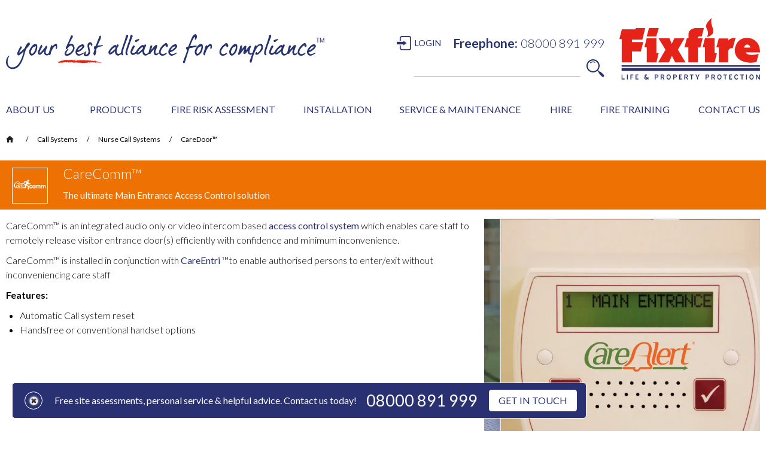

--- FILE ---
content_type: text/html; charset=utf-8
request_url: https://www.fixfire.co.uk/category/carecomm
body_size: 9274
content:
<!DOCTYPE html><!-- Last Published: Thu Jan 22 2026 11:15:39 GMT+0000 (Coordinated Universal Time) --><html data-wf-domain="www.fixfire.co.uk" data-wf-page="5d1a04dc2daf2f72c839e123" data-wf-site="5be176abe87d882a69769058" lang="en" data-wf-collection="5d1a04dc2daf2f315b39e0bc" data-wf-item-slug="carecomm"><head><meta charset="utf-8"/><title>CareComm™</title><meta content="Require copy" name="description"/><meta content="CareComm™" property="og:title"/><meta content="Require copy" property="og:description"/><meta content="https://cdn.prod.website-files.com/5be176abe87d88570276908b/5c94fa4a93140f0420c1e5ee_com%20o.svg" property="og:image"/><meta content="CareComm™" property="twitter:title"/><meta content="Require copy" property="twitter:description"/><meta content="https://cdn.prod.website-files.com/5be176abe87d88570276908b/5c94fa4a93140f0420c1e5ee_com%20o.svg" property="twitter:image"/><meta property="og:type" content="website"/><meta content="summary_large_image" name="twitter:card"/><meta content="width=device-width, initial-scale=1" name="viewport"/><meta content="G-YCS9NN5G1X" name="google-site-verification"/><link href="https://cdn.prod.website-files.com/5be176abe87d882a69769058/css/fixfire.shared.2bc04ef66.min.css" rel="stylesheet" type="text/css" integrity="sha384-K8BO9m9W16A4wOf2jQbwhmp+rfdGSMCplK3cjCDOHhP++T/vVHblYaKqQMqGWtKX" crossorigin="anonymous"/><link href="https://fonts.googleapis.com" rel="preconnect"/><link href="https://fonts.gstatic.com" rel="preconnect" crossorigin="anonymous"/><script src="https://ajax.googleapis.com/ajax/libs/webfont/1.6.26/webfont.js" type="text/javascript"></script><script type="text/javascript">WebFont.load({  google: {    families: ["Lato:100,100italic,300,300italic,400,400italic,700,700italic,900,900italic","Montserrat:100,100italic,200,200italic,300,300italic,400,400italic,500,500italic,600,600italic,700,700italic,800,800italic,900,900italic"]  }});</script><script type="text/javascript">!function(o,c){var n=c.documentElement,t=" w-mod-";n.className+=t+"js",("ontouchstart"in o||o.DocumentTouch&&c instanceof DocumentTouch)&&(n.className+=t+"touch")}(window,document);</script><link href="https://cdn.prod.website-files.com/5be176abe87d882a69769058/5d074c2a6a9360a1f09833a6_fixico.png" rel="shortcut icon" type="image/x-icon"/><link href="https://cdn.prod.website-files.com/5be176abe87d882a69769058/5d074c525b89164185c5759c_webclip.png" rel="apple-touch-icon"/><link href="https://www.fixfire.co.uk//category/carecomm" rel="canonical"/><script async="" src="https://www.googletagmanager.com/gtag/js?id=GT-NB9NRJLT"></script><script type="text/javascript">window.dataLayer = window.dataLayer || [];function gtag(){dataLayer.push(arguments);}gtag('set', 'developer_id.dZGVlNj', true);gtag('js', new Date());gtag('config', 'GT-NB9NRJLT', {'optimize_id': 'GTM-PLHXSRB'});</script><script src="https://www.google.com/recaptcha/api.js" type="text/javascript"></script><style>
.video-placeholder-normal[style*="width: 100px"][style*="height: 96px"] {display: none;}
</style>

<script>
    window.dataLayer = window.dataLayer || [];
    function gtag() {
        dataLayer.push(arguments);
    }
    gtag("consent", "default", {
        ad_storage: "denied",
        ad_user_data: "denied",
        ad_personalization: "denied",
        analytics_storage: "denied",
        functionality_storage: "denied",
        personalization_storage: "denied",
        security_storage: "granted",
        wait_for_update: 2000,
    });
    gtag("set", "ads_data_redaction", true);
    gtag("set", "url_passthrough", true);
</script>

<!-- Start of HubSpot Embed Code --> <script defer type="text/javascript" id="hs-script-loader" async defer src="//js-eu1.hs-scripts.com/139761183.js"></script> <!-- End of HubSpot Embed Code -->

<!-- Google tag (gtag.js) --> <script async src=https://www.googletagmanager.com/gtag/js?id=GT-NB9NRJLT></script> <script> window.dataLayer = window.dataLayer || []; function gtag(){dataLayer.push(arguments);} gtag('js', new Date()); gtag('config', 'GT-NB9NRJLT'); </script>

<script> (function(ss,ex){ window.ldfdr=window.ldfdr||function(){(ldfdr._q=ldfdr._q||[]).push([].slice.call(arguments));}; (function(d,s){ fs=d.getElementsByTagName(s)[0]; function ce(src){ var cs=d.createElement(s); cs.src=src; cs.async=1; fs.parentNode.insertBefore(cs,fs); }; ce('https://sc.lfeeder.com/lftracker_v1_'+ss+(ex?'_'+ex:'')+'.js'); })(document,'script'); })('Xbp1oaEQZ1gaEdVj'); </script>

<meta name="format-detection" content="telephone=no"><style>
	.w--open > .toggle-left-wrap > .faq-item-name {
  	color: white;
  }
</style>

<!-- [Attributes by Finsweet] CMS Combine -->
<script async src="https://cdn.jsdelivr.net/npm/@finsweet/attributes-cmscombine@1/cmscombine.js"></script>

<!-- [Attributes by Finsweet] CMS Sort -->
<script async src="https://cdn.jsdelivr.net/npm/@finsweet/attributes-cmssort@1/cmssort.js"></script>
<script src="https://cdn.prod.website-files.com/5be176abe87d882a69769058%2F652d31f3dc22d7b4ee708e44%2F6622382e7c72b7479b7ded88%2Fclarity_script-1.4.8.js" type="text/javascript"></script></head><body fc-superscript="®" class="body"><div class="google-tag-manager-snippet w-dyn-bind-empty w-richtext"></div><div class="section-5"><div class="_1366-container w-container"><div class="w-layout-grid grid-50"><a id="w-node-a165d95d-5c65-4ec3-72e4-4788976b56df-9d279579" href="/" class="link-block-64 w-inline-block"><img src="https://cdn.prod.website-files.com/5be176abe87d882a69769058/609a8da410e710bc95a85926_your%20best%20alliance%20for%20compliance%20logo.svg" loading="eager" alt="" class="image-186"/></a><div class="div-block-141"><div class="menu-div-block"><a data-w-id="b0af45da-6f6d-f2b7-fd05-0c56f403a85b" href="/login-master" class="login-in-link">LOGIN</a><div class="text-block-160"><strong class="bold-text-33">Freephone:</strong></div><div class="text-block-160 _2">08000 891 999</div></div><form action="/search" class="search-3 w-form"><input class="search-input-2 w-input" maxlength="256" name="query" placeholder="" type="search" id="search-2" required=""/><input type="submit" class="search-button-2 w-button" value=""/></form></div><a href="/" class="w-inline-block"><img src="https://cdn.prod.website-files.com/5be176abe87d882a69769058/609a90d98a7f8640aeddab97_Small%20Fixfire%20Logo.svg" loading="eager" alt=""/></a></div></div></div><div class="navigation-section"><div class="_1366-container-for-new-menu w-container"><div data-collapse="medium" data-animation="default" data-duration="400" data-doc-height="1" data-easing="ease" data-easing2="ease" role="banner" class="navbar-4 w-nav"><div class="menu-button-left"><div class="menu-button-4 w-nav-button"><div class="icon-17 w-icon-nav-menu"></div></div></div><nav role="navigation" class="desktop-only-nav w-nav-menu"><form action="/search" class="search-5 w-form"><input class="search-input-4 w-input" maxlength="256" name="query" placeholder="Search…" type="search" id="search-4" required=""/><input type="submit" class="search-button-4 w-button" value="Search"/></form><div class="new-menu"><div data-hover="true" data-delay="0" data-w-id="9ea72573-930d-a712-c0b7-a40a424131a2" class="dropdown-about-us w-dropdown"><div class="dropdown-toggle-31 w-dropdown-toggle"><div class="text-block-226">ABOUT US</div><div class="icon-26 w-icon-dropdown-toggle"></div></div><nav class="dropdown-list-26 w-dropdown-list"><img src="https://cdn.prod.website-files.com/5be176abe87d882a69769058/63244e02d6ba2bce5b8ddb23_Final%20menu%20Arrow2.svg" loading="lazy" alt="" class="image-204"/><a href="/about-us" class="dropdown-link-22 top w-dropdown-link">About Fixfire<sup>®</sup></a><a href="/accreditations" class="dropdown-link-22 w-dropdown-link">Accreditations</a><a href="/our-team" class="dropdown-link-22 w-dropdown-link">Our Team</a><a href="/fixfireaccount" class="dropdown-link-22 w-dropdown-link">Fixfire Account</a><a href="/careers" class="dropdown-link-22 w-dropdown-link">Careers</a><a href="/why-choose-fixfire/leading-edge-solutions" class="dropdown-link-22 w-dropdown-link">Leading Edge Solutions</a><a href="/industry-sectors" class="dropdown-link-22 w-dropdown-link">Industry Sectors</a><a href="/case-studies" class="dropdown-link-22 w-dropdown-link">Case Studies</a><a href="/testimonials" class="dropdown-link-22 w-dropdown-link">Testimonials</a><div data-hover="true" data-delay="1000" class="dropdown-resources w-dropdown"><div class="dropdown-toggle-26 w-dropdown-toggle"><div class="icon-20 w-icon-dropdown-toggle"></div><div class="text-block-185">Resources</div></div><nav class="dropdown-list-27 w-dropdown-list"><a href="/do-you-comply" class="dropdown-link-22 w-dropdown-link">Do You Comply?</a><a href="/news" class="dropdown-link-22 w-dropdown-link">News</a><a href="/blog" class="dropdown-link-22 w-dropdown-link">Blog</a><a href="/videos" class="dropdown-link-22 w-dropdown-link">Videos</a><a href="/gallery" class="dropdown-link-22 w-dropdown-link">Gallery</a><a href="/download-options" class="dropdown-link-22 w-dropdown-link">Downloads</a></nav></div></nav></div><div data-hover="true" data-delay="0" data-w-id="9ea72573-930d-a712-c0b7-a40a424131d1" class="dropdown-products w-dropdown"><div class="dropdown-toggle-34 w-dropdown-toggle"><div class="text-block-226">PRODUCTS</div><div class="icon-27 w-icon-dropdown-toggle"></div></div><nav class="dropdown-list-26-copy2 w-dropdown-list"><img src="https://cdn.prod.website-files.com/5be176abe87d882a69769058/63244e02d6ba2bce5b8ddb23_Final%20menu%20Arrow2.svg" loading="lazy" alt="" class="image-204"/><a href="https://www.fixfire.co.uk/category/fire-safety" class="dropdown-link-22 top w-dropdown-link">Fire Safety</a><a href="https://www.fixfire.co.uk/category/call-systems" class="dropdown-link-22 w-dropdown-link">Call Systems</a><a href="https://www.fixfire.co.uk/category/access-security" class="dropdown-link-22 w-dropdown-link">Access &amp; Security</a><a href="https://www.fixfire.co.uk/category/dda-compliance" class="dropdown-link-22 w-dropdown-link">DDA Compliance</a></nav></div><div data-hover="false" data-delay="0" data-w-id="9ea72573-930d-a712-c0b7-a40a424131e0" class="dropdown-fire-risk-assessment w-dropdown"><div class="dropdown-toggle-32 w-dropdown-toggle"><div class="text-block-227"><a href="https://www.fixfire.co.uk/products/fire-risk-assessment">FIRE RISK ASSESSMENT</a></div></div><nav class="dropdown-hire w-dropdown-list"></nav></div><div data-hover="true" data-delay="0" data-w-id="9ea72573-930d-a712-c0b7-a40a424131e6" class="dropdown-installation w-dropdown"><div class="dropdown-toggle-33 w-dropdown-toggle"><div class="text-block-228">INSTALLATION</div><div class="icon-28 w-icon-dropdown-toggle"></div></div><nav class="dropdown-list-26 w-dropdown-list"><img src="https://cdn.prod.website-files.com/5be176abe87d882a69769058/63244e02d6ba2bce5b8ddb23_Final%20menu%20Arrow2.svg" loading="lazy" alt="" class="image-204"/><a href="/leasing" class="dropdown-link-22 top w-dropdown-link">Leasing</a><a href="https://www.fixfire.co.uk/products/fire-alarm" class="dropdown-link-22 w-dropdown-link">Fire Alarms</a><a href="https://www.fixfire.co.uk/products/emergency-lighting-installation" class="dropdown-link-22 w-dropdown-link">Emergency Lighting</a><a href="https://www.fixfire.co.uk/products/fire-fighting-equipment-installation" class="dropdown-link-22 w-dropdown-link">Fire Extinguisher</a><a href="https://www.fixfire.co.uk/products/fire-suppression-installation" class="dropdown-link-22 w-dropdown-link">Fire Suppression</a><a href="https://www.fixfire.co.uk/products/gas-detection-systems-installation" class="dropdown-link-22 w-dropdown-link">Gas Detection Systems</a><a href="https://www.fixfire.co.uk/products/fire-door-hold-back-device" class="dropdown-link-22 w-dropdown-link">Fire Door Hold Back Device</a><a href="https://www.fixfire.co.uk/products/fire-door-installation" class="dropdown-link-22 w-dropdown-link">Fire Door Installation</a><a href="https://www.fixfire.co.uk/products/fire-signage-installation" class="dropdown-link-22 w-dropdown-link">Fire Signage</a><a href="https://www.fixfire.co.uk/products/call-systems-installation" class="dropdown-link-22 w-dropdown-link">Nurse Call Systems</a><a href="https://www.fixfire.co.uk/products/access-security-installation" class="dropdown-link-22 w-dropdown-link">Access Control &amp; CCTV</a><a href="https://www.fixfire.co.uk/products/dda-compliance-installation" class="dropdown-link-22 w-dropdown-link">DDA</a></nav></div><div data-hover="true" data-delay="0" data-w-id="9ea72573-930d-a712-c0b7-a40a42413203" class="dropdown-service-maintenance w-dropdown"><div class="dropdown-toggle-35 w-dropdown-toggle"><div>SERVICE &amp; MAINTENANCE</div><div class="icon-29 w-icon-dropdown-toggle"></div></div><nav class="dropdown-list-26 w-dropdown-list"><img src="https://cdn.prod.website-files.com/5be176abe87d882a69769058/63244e02d6ba2bce5b8ddb23_Final%20menu%20Arrow2.svg" loading="lazy" alt="" class="image-204"/><a href="https://www.fixfire.co.uk/products/fire-alarm-maintenance" class="dropdown-link-22 top w-dropdown-link">Fire Alarm</a><a href="https://www.fixfire.co.uk/products/emergency-lighting-maintenance" class="dropdown-link-22 w-dropdown-link">Emergency Lighting</a><a href="https://www.fixfire.co.uk/products/fire-fighting-equipment-maintenance" class="dropdown-link-22 w-dropdown-link">Fire Extinguisher</a><a href="https://www.fixfire.co.uk/products/fire-door-hold-back-device-maintenance" class="dropdown-link-22 w-dropdown-link">Fire Door Hold Back Device</a><a href="https://www.fixfire.co.uk/products/fire-door-inspection-maintenance" class="dropdown-link-22 w-dropdown-link">Fire Door Inspection &amp; Maintenance</a><a href="https://www.fixfire.co.uk/products/fire-signage-maintenance" class="dropdown-link-22 w-dropdown-link">Fire Signage Service &amp; Maintenance</a><a href="https://www.fixfire.co.uk/products/fire-suppression-maintenance" class="dropdown-link-22 w-dropdown-link">Fire Suppression</a><a href="https://www.fixfire.co.uk/products/room-integrity-testing" class="dropdown-link-22 w-dropdown-link">Room Integrity Testing</a><a href="https://www.fixfire.co.uk/products/gas-detection-systems-maintenance" class="dropdown-link-22 w-dropdown-link">Gas Detection Systems</a><a href="https://www.fixfire.co.uk/products/smoke-vent-maintenance" class="dropdown-link-22 w-dropdown-link">Smoke Vent</a><a href="https://www.fixfire.co.uk/products/hydrant-dry-riser-testing" class="dropdown-link-22 w-dropdown-link">Hydrant &amp; Dry Riser</a><a href="https://www.fixfire.co.uk/products/call-systems-maintenance" class="dropdown-link-22 w-dropdown-link">Nurse Call &amp; Staff Attack Systems</a><a href="https://www.fixfire.co.uk/products/access-security-service-maintenance" class="dropdown-link-22 w-dropdown-link">Access Control &amp; CCTV</a><a href="https://www.fixfire.co.uk/products/dda-compliance-maintenance" class="dropdown-link-22 w-dropdown-link">DDA</a></nav></div><div data-hover="false" data-delay="0" data-w-id="9ea72573-930d-a712-c0b7-a40a42413224" class="dropdown-hire w-dropdown"><div class="dropdown-toggle-36 w-dropdown-toggle"><div class="text-block-229"><a href="https://www.fixfire.co.uk/products/fire-alarm-rental">HIRE</a></div></div><nav class="dropdown-list-for-hire w-dropdown-list"></nav></div><div data-hover="true" data-delay="0" data-w-id="9ea72573-930d-a712-c0b7-a40a4241322a" class="dropdown-fire-training w-dropdown"><div class="dropdown-toggle-37 w-dropdown-toggle"><div class="text-block-230">FIRE TRAINING</div><div class="icon-30 w-icon-dropdown-toggle"></div></div><nav class="dropdown-list-26 w-dropdown-list"><img src="https://cdn.prod.website-files.com/5be176abe87d882a69769058/63244e02d6ba2bce5b8ddb23_Final%20menu%20Arrow2.svg" loading="lazy" alt="" class="image-204"/><a href="https://www.fixfire.co.uk/products/staff-fire-safety-awareness" class="dropdown-link-22 top w-dropdown-link">Staff Fire Safety Awareness Training</a><a href="https://www.fixfire.co.uk/products/fire-safety-management-training-course" class="dropdown-link-22 w-dropdown-link">Fire Safety Management Training</a><a href="https://www.fixfire.co.uk/products/fire-marshal-fire-warden" class="dropdown-link-22 w-dropdown-link">Fire Marshal/Fire Warden Training</a><a href="https://www.fixfire.co.uk/products/portatrain-fire" class="dropdown-link-22 w-dropdown-link">Portatrain™ Fire</a><a href="https://www.fixfire.co.uk/products/user-responsibility" class="dropdown-link-22 w-dropdown-link">User Responsibility Training</a></nav></div><div data-hover="false" data-delay="0" data-w-id="9ea72573-930d-a712-c0b7-a40a4241323b" class="dropdown-contact-us w-dropdown"><div class="dropdown-toggle-38 w-dropdown-toggle"><div class="text-block-224"><a href="/contact-us">CONTACT US</a></div></div><nav class="dropdown-hire w-dropdown-list"></nav></div><div data-hover="false" data-delay="0" data-w-id="14d41833-46ff-2550-fdaf-44f9f7c1daff" class="dropdown-login w-dropdown"><div class="dropdown-toggle-38 w-dropdown-toggle"><div class="text-block-login"><a href="/login-master">LOGIN</a></div></div><nav class="dropdown-hire w-dropdown-list"></nav></div></div></nav><div class="number-and-search"><div class="mobile-phone-number"><div class="text-block-160"><strong class="bold-text-33">Freephone:</strong></div><div class="text-block-160 _2">08000 891 999</div></div><form action="/search" class="search-4 w-form"><input class="search-input-3 w-input" maxlength="256" name="query" placeholder="" type="search" id="search-3" required=""/><input type="submit" class="search-button-3 w-button" value=""/></form></div><a href="/" class="div-block-144 w-inline-block"><img src="https://cdn.prod.website-files.com/5be176abe87d882a69769058/5be176abe87d88c167769093_Fixfire%20Logo.svg" width="200" alt="" class="fixfire-logo"/></a></div></div></div><div class="html-embed w-embed w-script"><script> 
if ("carecomm" != "") {
	window.location.href = "/products/carecomm";
} 
</script></div><div class="content-wrapper"><div class="breadcrumb-section"><div class="_1200px-container"><div class="breadcrumb-div w-hidden-small w-hidden-tiny"><a href="/" class="link-block-3 w-inline-block"><img src="https://cdn.prod.website-files.com/5be176abe87d882a69769058/5c584fa87bd3ab0bb71a65e7_home%20black.svg" width="15" alt="Home" class="image-11"/></a><div class="text-block-2"> / </div><a href="/category/call-systems" class="breadcrumb-link">Call Systems</a><div class="text-block-2"> / </div><a href="/category/nurse-call-systems" class="breadcrumb-link">Nurse Call Systems</a><div class="text-block-2"> / </div><a href="/category/caredoor" class="breadcrumb-link">CareDoor™</a><div class="text-block-2 w-condition-invisible"> / </div><a href="/products-services" class="breadcrumb-link w-dyn-bind-empty"></a></div></div></div><div style="background-color:#ed7203" class="bar-section-full-width-dynamic-colour"><div class="_1366-container-for-headers w-container"><div style="background-color:#ed7203" class="icon-and-title-flex-holder-dynamic-colour"><img width="110" alt="" src="https://cdn.prod.website-files.com/5be176abe87d88570276908b/5c94fa4a93140f0420c1e5ee_com%20o.svg" class="top-bar-icon-size"/><div class="title-holder"><h1 class="main-page-heading">CareComm™</h1><h2 class="main-page-sub-heading">Require copy</h2></div></div></div></div><div class="products-reorder-section-smaller-gap"><div class="_1366-container last w-container"><div class="dynamic-list-wrapper w-dyn-list"><div role="list" class="dyn-flex w-dyn-items"><div role="listitem" class="dynamic-item for-the-tiles w-dyn-item"><a href="/products/dementia-care" class="link-block-15 w-inline-block"><div class="the-left-one"><div class="div-block-66"><div style="color:#ed7203" class="tile-description">CareAlert® Dementia</div><div class="tile-sub-title">Alert your staff only when they need to know!</div></div><div class="text-block-36">VIEW</div></div><div class="the-right-one"><img alt="" src="https://cdn.prod.website-files.com/5be176abe87d88570276908b/5ca21f0a4ccfeb57abc4dccf_internws.webp" class="image-92"/></div></a><a href="/category/dementia-care" class="link-block-14 w-inline-block w-condition-invisible"><div class="the-left-one"><div class="div-block-65"><div style="color:#ed7203" class="tile-description">CareAlert® Dementia</div><div class="tile-sub-title">Alert your staff only when they need to know!</div></div><div class="text-block-36">VIEW</div></div><div class="the-right-one"><img alt="" src="https://cdn.prod.website-files.com/5be176abe87d88570276908b/5ca21f0a4ccfeb57abc4dccf_internws.webp" class="image-81"/></div></a></div></div></div></div></div><div><div class="_1366-container w-container"><div class="main-content-copy w-richtext"><p>Require copy</p><p>‍</p></div><div class="only-visible-in-covid w-condition-invisible"><p class="paragraph-44">Fixfire® is committed to help you through these challenging times. The COVID-19 Products &amp; Services Hub will be constantly updated as the situation evolves. Watch this Space! Please click on the links below and also look out for the <span class="inserted-logo">cov </span>symbol throughout the website.</p><div class="w-layout-grid grid-29"><a data-w-id="e1e4f379-9c1d-87f4-3b1e-52fded6055cd" style="-webkit-transform:translate3d(0, 0, 0) scale3d(1, 1, 1) rotateX(0) rotateY(0) rotateZ(0) skew(0, 0);-moz-transform:translate3d(0, 0, 0) scale3d(1, 1, 1) rotateX(0) rotateY(0) rotateZ(0) skew(0, 0);-ms-transform:translate3d(0, 0, 0) scale3d(1, 1, 1) rotateX(0) rotateY(0) rotateZ(0) skew(0, 0);transform:translate3d(0, 0, 0) scale3d(1, 1, 1) rotateX(0) rotateY(0) rotateZ(0) skew(0, 0)" href="#" class="link-block-47 w-inline-block"><img src="https://cdn.prod.website-files.com/5be176abe87d882a69769058/5ec4fdf2e12f5436748fb711_covid%20news%202.svg" alt="" class="image-153"/><div class="div-block-104"><div class="text-block-128">Working through COVID-19</div><div class="text-block-129">Continuing to serve 24/7!</div><div class="view-button">VIEW</div></div></a><a data-w-id="e1e4f379-9c1d-87f4-3b1e-52fded6055d6" style="-webkit-transform:translate3d(0, 0, 0) scale3d(1, 1, 1) rotateX(0) rotateY(0) rotateZ(0) skew(0, 0);-moz-transform:translate3d(0, 0, 0) scale3d(1, 1, 1) rotateX(0) rotateY(0) rotateZ(0) skew(0, 0);-ms-transform:translate3d(0, 0, 0) scale3d(1, 1, 1) rotateX(0) rotateY(0) rotateZ(0) skew(0, 0);transform:translate3d(0, 0, 0) scale3d(1, 1, 1) rotateX(0) rotateY(0) rotateZ(0) skew(0, 0)" href="https://www.fixfire.co.uk/products/standard-range" class="link-block-47 w-inline-block"><img src="https://cdn.prod.website-files.com/5be176abe87d882a69769058/5ec4fce9db25b411a95ad497_2m.svg" alt="" class="image-153"/><div class="div-block-104"><div class="text-block-128">COVID-19 Signage</div><div class="text-block-129">Simple, effective signage for people protection</div><div class="view-button">VIEW</div></div></a><a data-w-id="e1e4f379-9c1d-87f4-3b1e-52fded6055df" style="-webkit-transform:translate3d(0, 0, 0) scale3d(1, 1, 1) rotateX(0) rotateY(0) rotateZ(0) skew(0, 0);-moz-transform:translate3d(0, 0, 0) scale3d(1, 1, 1) rotateX(0) rotateY(0) rotateZ(0) skew(0, 0);-ms-transform:translate3d(0, 0, 0) scale3d(1, 1, 1) rotateX(0) rotateY(0) rotateZ(0) skew(0, 0);transform:translate3d(0, 0, 0) scale3d(1, 1, 1) rotateX(0) rotateY(0) rotateZ(0) skew(0, 0)" href="https://fixfire.co.uk/products/fire-extinguisher-trolley" class="link-block-47 w-inline-block"><img src="https://cdn.prod.website-files.com/5be176abe87d882a69769058/5ec793eac6c12cc0c325b37e_hands.svg" alt="" class="image-153 _2"/><div class="div-block-104"><div class="text-block-128">Construction Site Sanitiser Stations</div><div class="text-block-129">Keeping Contractors safe through COVID-19</div><div class="view-button">VIEW</div></div></a><a data-w-id="e1e4f379-9c1d-87f4-3b1e-52fded6055e8" style="-webkit-transform:translate3d(0, 0, 0) scale3d(1, 1, 1) rotateX(0) rotateY(0) rotateZ(0) skew(0, 0);-moz-transform:translate3d(0, 0, 0) scale3d(1, 1, 1) rotateX(0) rotateY(0) rotateZ(0) skew(0, 0);-ms-transform:translate3d(0, 0, 0) scale3d(1, 1, 1) rotateX(0) rotateY(0) rotateZ(0) skew(0, 0);transform:translate3d(0, 0, 0) scale3d(1, 1, 1) rotateX(0) rotateY(0) rotateZ(0) skew(0, 0)" href="https://fixfire.co.uk/products/fire-door-hold-back-devices" class="link-block-47 w-inline-block"><img src="https://cdn.prod.website-files.com/5be176abe87d882a69769058/5ed7867990ee02922d31b083_handle%20new2.svg" alt="" class="image-153 _2"/><div class="div-block-104"><div class="text-block-128">Reduce Spread of Germs</div><div class="text-block-129">Approved door hold back devices</div><div class="view-button">VIEW</div></div></a><a data-w-id="e1e4f379-9c1d-87f4-3b1e-52fded6055f1" style="-webkit-transform:translate3d(0, 0, 0) scale3d(1, 1, 1) rotateX(0) rotateY(0) rotateZ(0) skew(0, 0);-moz-transform:translate3d(0, 0, 0) scale3d(1, 1, 1) rotateX(0) rotateY(0) rotateZ(0) skew(0, 0);-ms-transform:translate3d(0, 0, 0) scale3d(1, 1, 1) rotateX(0) rotateY(0) rotateZ(0) skew(0, 0);transform:translate3d(0, 0, 0) scale3d(1, 1, 1) rotateX(0) rotateY(0) rotateZ(0) skew(0, 0)" href="https://fixfire.co.uk/products/single-door-access-control-systems" class="link-block-47 w-inline-block"><img src="https://cdn.prod.website-files.com/5be176abe87d882a69769058/5ed77ebf98eb3f153b6ecebb_handicon2.svg" alt="" class="image-153 _2"/><div class="div-block-104"><div class="text-block-128">Touchless access control</div><div class="text-block-129">It is simpler than you think!</div><div class="view-button">VIEW</div></div></a><a data-w-id="e1e4f379-9c1d-87f4-3b1e-52fded6055fa" style="-webkit-transform:translate3d(0, 0, 0) scale3d(1, 1, 1) rotateX(0) rotateY(0) rotateZ(0) skew(0, 0);-moz-transform:translate3d(0, 0, 0) scale3d(1, 1, 1) rotateX(0) rotateY(0) rotateZ(0) skew(0, 0);-ms-transform:translate3d(0, 0, 0) scale3d(1, 1, 1) rotateX(0) rotateY(0) rotateZ(0) skew(0, 0);transform:translate3d(0, 0, 0) scale3d(1, 1, 1) rotateX(0) rotateY(0) rotateZ(0) skew(0, 0)" href="#" class="link-block-47 w-inline-block"><img src="https://cdn.prod.website-files.com/5be176abe87d882a69769058/602d3ac27fe98e07e6b9c148_Covid%2019%20test%20kit.svg" alt="" class="image-153 _2"/><div class="div-block-104"><div class="text-block-128">Flowflex COVID-19 Test Kits</div><div class="text-block-129">Simple &amp; reliable  COVID-19 test kits</div><div class="view-button">VIEW</div></div></a></div></div><div class="compliance-holder"><div class="logo-holder w-condition-invisible"><div data-w-id="0362b434-fe5b-dd18-9891-b58f40f81c49" data-animation-type="lottie" data-src="https://cdn.prod.website-files.com/5be176abe87d882a69769058/61235fe4db32f4ef8e109b16_FSCS%20Logo%20Category.json" data-loop="1" data-direction="1" data-autoplay="1" data-is-ix2-target="0" data-renderer="svg" data-default-duration="5" data-duration="0"></div><p class="paragraph-11">Our expertise.<br/>Your Peace of Mind!</p><div class="fsc-rtf w-richtext"><p><a href="/products/fire-safety-compliance-system">Discover More</a></p></div></div><div class="cms-wrapper w-dyn-list"><div class="w-hidden-main w-hidden-medium w-hidden-small w-hidden-tiny w-dyn-empty"><div>No items found.</div></div></div></div><div class="main-content-copy w-condition-invisible w-dyn-bind-empty w-richtext"></div></div></div></div><div id="cookieBlock" class="call-to-actio w-clearfix"><div id="accept" class="div-block-19"></div><div class="text-block-8 w-hidden-medium w-hidden-small w-hidden-tiny">Free site assessments, personal service &amp; helpful advice. Contact us today!</div><div class="text-block-8 w-hidden-main">Contact us today</div><div class="text-block-8 _2"><a href="tel:08000891999" class="link-29">08000 891 999</a></div><a href="/contact-us" class="button-5 w-hidden-small w-hidden-tiny w-button">GET IN TOUCH</a></div><div class="new-footer-section"><div class="w-layout-grid new-2024-footer"><div class="w-layout-grid grid-120"><div><div class="fire-heading">Fire Safety</div><p class="product-links"><a href="https://www.fixfire.co.uk/category/fire-alarm-systems" class="mini-link">Fire Alarm Systems</a> / <a href="https://www.fixfire.co.uk/category/fire-fighting-equipment" class="mini-link">Fire Extinguishers, Fire Blankets &amp; Ancillary Items</a> /<a href="https://www.fixfire.co.uk/products/fire-suppression" class="mini-link"> Fire Suppression Systems</a> / <a href="https://www.fixfire.co.uk/products/emergency-lighting" class="mini-link">Emergency Lighting </a>/ <a href="https://www.fixfire.co.uk/products/fire-risk-assessment" class="mini-link">Fire Risk Assessment </a>/ <a href="https://www.fixfire.co.uk/category/fire-safety-signs-2" class="mini-link">Fire &amp; Safety Signs</a> / <a href="https://www.fixfire.co.uk/products/gas-detection-systems" class="mini-link">Gas Detection</a> / <a href="https://www.fixfire.co.uk/category/evacuation-products" class="mini-link">Safe Escape &amp; Evacuation</a> / <a href="https://www.fixfire.co.uk/products/fire-door-hold-back-devices" class="mini-link">Fire Door Hold Back Devices</a> / <a href="https://www.fixfire.co.uk/products/fire-doors" class="mini-link">Fire Doors </a>/ <a href="https://www.fixfire.co.uk/products/evacuation-alert-system" class="mini-link">Evacuation Alert System</a> / <a href="https://www.fixfire.co.uk/category/fire-training" class="mini-link">Fire Training</a></p></div><div><div class="call-heading">Call Systems</div><p class="product-links"><a href="https://www.fixfire.co.uk/category/nurse-call-systems" class="mini-link">Nurse Call Systems </a>/ <a href="https://www.fixfire.co.uk/category/call-systems" class="mini-link">Staff Attack Systems</a> / <a href="https://www.fixfire.co.uk/category/staff-attack-systems" class="mini-link">Call System Accessories</a> / <a href="https://www.fixfire.co.uk/category/door-monitoring" class="mini-link">Door Monitoring</a></p></div><div><div class="access-heading">Access &amp; Security</div><p class="product-links"><a href="https://www.fixfire.co.uk/products/single-door-access-control-systems" class="mini-link">Self Contained Door Access Control Systems</a> / <a href="https://www.fixfire.co.uk/products/audio-and-video-intercom-systems" class="mini-link">Audio and Video Intercom Systems</a> / <a href="https://www.fixfire.co.uk/products/managed-access-control-systems" class="mini-link">Managed Access Control Systems</a> / <a href="https://www.fixfire.co.uk/category/cctv" class="mini-link">CCTV</a></p></div><div><div class="dda-heading">DDA Compliance</div><p class="product-links"><a href="https://www.fixfire.co.uk/products/disabled-refuge-alarm-systems" class="mini-link">Disabled Refuge Alarm Systems</a> / <a href="https://www.fixfire.co.uk/products/disabled-toilet-alarm-systems-2" class="mini-link">Disabled Toilet Alarm Systems</a> / <a href="https://www.fixfire.co.uk/products/fire-paging-systems" class="mini-link">Fire Paging Systems</a> / <a href="https://www.fixfire.co.uk/products/induction-loop-systems" class="mini-link">Induction Loop Systems</a></p></div></div><div class="w-layout-grid grid-121"><div><div class="text-block-11-copy">Freephone: 08000 891 999</div><div class="text-block-133">(Note. Calls may be recorded for training and monitoring purposes)</div><div class="w-layout-grid grid-122"><div id="w-node-f42ef55f-2c44-c784-c983-2614077865b3-76770a83" class="text-block-231">Our Locations:</div><div><div class="text-block-232">West Midlands &amp; South<br/>(Head Office)</div><p class="paragraph-64">Mayflower House<br/>Bodmin Road<br/>COVENTRY CV2 5DB</p></div><div><div class="text-block-232">East Midlands &amp; North East<br/>(Regional Office)</div><p class="paragraph-64">Jubilee House<br/>Stenson Road<br/>COALVILLE LE67 4JP</p></div></div></div><div class="div-block-206"><a href="https://www.youtube.com/channel/UCiX5L_YmLR0L1EyfQgyhaeQ?sub_confirmation=1" target="_blank" class="youtube-link">Subscribe to Fixfire<sup>®</sup></a><a href="https://www.linkedin.com/company/fixfire" target="_blank" class="linkedin-link">Follow us on LinkedIn</a><img src="https://cdn.prod.website-files.com/5be176abe87d882a69769058/607ff1d619a72eb426e74207_Avansys%20Logo%20White.svg" loading="lazy" alt="" class="image-262"/></div></div><div class="div-block-207"><a href="/privacy-cookie-policy" class="footer-link">Cookie &amp; Privacy Policy</a><a href="/terms-conditions" class="footer-link">Terms &amp; Conditions</a></div><div class="div-block-208"><div class="boring-text">Registered in UK No. OC384483</div><div class="boring-text">© Fixfire<sup>®</sup> 2025</div><div class="boring-text _2">Fixfire<sup>®</sup> is a trade mark of Avansys LLP</div></div><p id="w-node-e52eefee-1d2c-b414-6ee6-d05be382e46a-76770a83" class="paragraph-50"><strong class="bolby-bit">Disclaimer</strong>. Our website is for information purposes only. Before undertaking any course of action based on the information contained on our website you must take appropriate professional advice. We make reasonable efforts to keep the content on our website up to date, but we cannot guarantee it will always be complete and accurate. Other than for death or personal injury caused by our negligence, we will have no liability to you for any loss you suffer or incur as a result of relying on any of the information contained on our website.</p></div></div><script src="https://d3e54v103j8qbb.cloudfront.net/js/jquery-3.5.1.min.dc5e7f18c8.js?site=5be176abe87d882a69769058" type="text/javascript" integrity="sha256-9/aliU8dGd2tb6OSsuzixeV4y/faTqgFtohetphbbj0=" crossorigin="anonymous"></script><script src="https://cdn.prod.website-files.com/5be176abe87d882a69769058/js/fixfire.schunk.36b8fb49256177c8.js" type="text/javascript" integrity="sha384-4abIlA5/v7XaW1HMXKBgnUuhnjBYJ/Z9C1OSg4OhmVw9O3QeHJ/qJqFBERCDPv7G" crossorigin="anonymous"></script><script src="https://cdn.prod.website-files.com/5be176abe87d882a69769058/js/fixfire.schunk.8208d3e53b97e3c7.js" type="text/javascript" integrity="sha384-9xvGwEC4koTEApHZvbdIKXkNvNgqp7+4eQZ+/iUkKstGjbbCAhAfePKaCJKPjB3X" crossorigin="anonymous"></script><script src="https://cdn.prod.website-files.com/5be176abe87d882a69769058/js/fixfire.schunk.b4bf2633bb507ca4.js" type="text/javascript" integrity="sha384-wyQgdEV1pFeJzNNFzxX2iATtu5eMOAfuBAGMrMDTh0rFY4mZewNAP9qTw6AXuCRR" crossorigin="anonymous"></script><script src="https://cdn.prod.website-files.com/5be176abe87d882a69769058/js/fixfire.schunk.a5328fc6e4f79712.js" type="text/javascript" integrity="sha384-qeNjdwYkJwsfLBrocVqUy8p1pZHPgmdkAHoaD0aqlRHuYk9wxDd/F58uhEe0JNNJ" crossorigin="anonymous"></script><script src="https://cdn.prod.website-files.com/5be176abe87d882a69769058/js/fixfire.74b2f86a.ad9d7aedf680c603.js" type="text/javascript" integrity="sha384-VIl+m7ojJbuSl2FpJZdjMDASRD+SgW/SrHS/4Bir8BctPGJCnW04clRYKEeqqvaI" crossorigin="anonymous"></script><!-- Start cookieyes banner --> <script id="cookieyes" type="text/javascript" src="https://cdn-cookieyes.com/client_data/f1f73e87a45f8041d9635e08/script.js"></script> <!-- End cookieyes banner —> <script>
  window.fsAttributes = window.fsAttributes || [];
  window.fsAttributes.push([
    'cmscombine',
    (listInstances) => {
      console.log('cmscombine Successfully loaded!');
      document.querySelector('.fs_cmssort_button').click();
    },
  ]);
</script></body></html>

--- FILE ---
content_type: text/html; charset=utf-8
request_url: https://www.fixfire.co.uk/products/carecomm
body_size: 45250
content:
<!DOCTYPE html><!-- Last Published: Thu Jan 22 2026 11:15:39 GMT+0000 (Coordinated Universal Time) --><html data-wf-domain="www.fixfire.co.uk" data-wf-page="5d1a04dc2daf2f659739e110" data-wf-site="5be176abe87d882a69769058" lang="en" data-wf-collection="5d1a04dc2daf2f6e7a39e0bb" data-wf-item-slug="carecomm"><head><meta charset="utf-8"/><title>CareComm™</title><meta content="The ultimate Main Entrance Access Control solution" name="description"/><meta content="CareComm™" property="og:title"/><meta content="The ultimate Main Entrance Access Control solution" property="og:description"/><meta content="https://cdn.prod.website-files.com/5be176abe87d88570276908b/5ca216d5624e5c036e27fc70_care1.webp" property="og:image"/><meta content="CareComm™" property="twitter:title"/><meta content="The ultimate Main Entrance Access Control solution" property="twitter:description"/><meta content="https://cdn.prod.website-files.com/5be176abe87d88570276908b/5ca216d5624e5c036e27fc70_care1.webp" property="twitter:image"/><meta property="og:type" content="website"/><meta content="summary_large_image" name="twitter:card"/><meta content="width=device-width, initial-scale=1" name="viewport"/><meta content="G-YCS9NN5G1X" name="google-site-verification"/><link href="https://cdn.prod.website-files.com/5be176abe87d882a69769058/css/fixfire.shared.2bc04ef66.min.css" rel="stylesheet" type="text/css" integrity="sha384-K8BO9m9W16A4wOf2jQbwhmp+rfdGSMCplK3cjCDOHhP++T/vVHblYaKqQMqGWtKX" crossorigin="anonymous"/><link href="https://fonts.googleapis.com" rel="preconnect"/><link href="https://fonts.gstatic.com" rel="preconnect" crossorigin="anonymous"/><script src="https://ajax.googleapis.com/ajax/libs/webfont/1.6.26/webfont.js" type="text/javascript"></script><script type="text/javascript">WebFont.load({  google: {    families: ["Lato:100,100italic,300,300italic,400,400italic,700,700italic,900,900italic","Montserrat:100,100italic,200,200italic,300,300italic,400,400italic,500,500italic,600,600italic,700,700italic,800,800italic,900,900italic"]  }});</script><script type="text/javascript">!function(o,c){var n=c.documentElement,t=" w-mod-";n.className+=t+"js",("ontouchstart"in o||o.DocumentTouch&&c instanceof DocumentTouch)&&(n.className+=t+"touch")}(window,document);</script><link href="https://cdn.prod.website-files.com/5be176abe87d882a69769058/5d074c2a6a9360a1f09833a6_fixico.png" rel="shortcut icon" type="image/x-icon"/><link href="https://cdn.prod.website-files.com/5be176abe87d882a69769058/5d074c525b89164185c5759c_webclip.png" rel="apple-touch-icon"/><link href="https://www.fixfire.co.uk//products/carecomm" rel="canonical"/><script async="" src="https://www.googletagmanager.com/gtag/js?id=GT-NB9NRJLT"></script><script type="text/javascript">window.dataLayer = window.dataLayer || [];function gtag(){dataLayer.push(arguments);}gtag('set', 'developer_id.dZGVlNj', true);gtag('js', new Date());gtag('config', 'GT-NB9NRJLT', {'optimize_id': 'GTM-PLHXSRB'});</script><script src="https://www.google.com/recaptcha/api.js" type="text/javascript"></script><style>
.video-placeholder-normal[style*="width: 100px"][style*="height: 96px"] {display: none;}
</style>

<script>
    window.dataLayer = window.dataLayer || [];
    function gtag() {
        dataLayer.push(arguments);
    }
    gtag("consent", "default", {
        ad_storage: "denied",
        ad_user_data: "denied",
        ad_personalization: "denied",
        analytics_storage: "denied",
        functionality_storage: "denied",
        personalization_storage: "denied",
        security_storage: "granted",
        wait_for_update: 2000,
    });
    gtag("set", "ads_data_redaction", true);
    gtag("set", "url_passthrough", true);
</script>

<!-- Start of HubSpot Embed Code --> <script defer type="text/javascript" id="hs-script-loader" async defer src="//js-eu1.hs-scripts.com/139761183.js"></script> <!-- End of HubSpot Embed Code -->

<!-- Google tag (gtag.js) --> <script async src=https://www.googletagmanager.com/gtag/js?id=GT-NB9NRJLT></script> <script> window.dataLayer = window.dataLayer || []; function gtag(){dataLayer.push(arguments);} gtag('js', new Date()); gtag('config', 'GT-NB9NRJLT'); </script>

<script> (function(ss,ex){ window.ldfdr=window.ldfdr||function(){(ldfdr._q=ldfdr._q||[]).push([].slice.call(arguments));}; (function(d,s){ fs=d.getElementsByTagName(s)[0]; function ce(src){ var cs=d.createElement(s); cs.src=src; cs.async=1; fs.parentNode.insertBefore(cs,fs); }; ce('https://sc.lfeeder.com/lftracker_v1_'+ss+(ex?'_'+ex:'')+'.js'); })(document,'script'); })('Xbp1oaEQZ1gaEdVj'); </script>

<meta name="format-detection" content="telephone=no"><style>
	.w--open > .toggle-left-wrap > .faq-item-name {
  	color: white;
  }
</style><script src="https://cdn.prod.website-files.com/5be176abe87d882a69769058%2F652d31f3dc22d7b4ee708e44%2F6622382e7c72b7479b7ded88%2Fclarity_script-1.4.8.js" type="text/javascript"></script></head><body class="body"><div class="section-5"><div class="_1366-container w-container"><div class="w-layout-grid grid-50"><a id="w-node-a165d95d-5c65-4ec3-72e4-4788976b56df-9d279579" href="/" class="link-block-64 w-inline-block"><img src="https://cdn.prod.website-files.com/5be176abe87d882a69769058/609a8da410e710bc95a85926_your%20best%20alliance%20for%20compliance%20logo.svg" loading="eager" alt="" class="image-186"/></a><div class="div-block-141"><div class="menu-div-block"><a data-w-id="b0af45da-6f6d-f2b7-fd05-0c56f403a85b" href="/login-master" class="login-in-link">LOGIN</a><div class="text-block-160"><strong class="bold-text-33">Freephone:</strong></div><div class="text-block-160 _2">08000 891 999</div></div><form action="/search" class="search-3 w-form"><input class="search-input-2 w-input" maxlength="256" name="query" placeholder="" type="search" id="search-2" required=""/><input type="submit" class="search-button-2 w-button" value=""/></form></div><a href="/" class="w-inline-block"><img src="https://cdn.prod.website-files.com/5be176abe87d882a69769058/609a90d98a7f8640aeddab97_Small%20Fixfire%20Logo.svg" loading="eager" alt=""/></a></div></div></div><div class="navigation-section"><div class="_1366-container-for-new-menu w-container"><div data-collapse="medium" data-animation="default" data-duration="400" data-doc-height="1" data-easing="ease" data-easing2="ease" role="banner" class="navbar-4 w-nav"><div class="menu-button-left"><div class="menu-button-4 w-nav-button"><div class="icon-17 w-icon-nav-menu"></div></div></div><nav role="navigation" class="desktop-only-nav w-nav-menu"><form action="/search" class="search-5 w-form"><input class="search-input-4 w-input" maxlength="256" name="query" placeholder="Search…" type="search" id="search-4" required=""/><input type="submit" class="search-button-4 w-button" value="Search"/></form><div class="new-menu"><div data-hover="true" data-delay="0" data-w-id="9ea72573-930d-a712-c0b7-a40a424131a2" class="dropdown-about-us w-dropdown"><div class="dropdown-toggle-31 w-dropdown-toggle"><div class="text-block-226">ABOUT US</div><div class="icon-26 w-icon-dropdown-toggle"></div></div><nav class="dropdown-list-26 w-dropdown-list"><img src="https://cdn.prod.website-files.com/5be176abe87d882a69769058/63244e02d6ba2bce5b8ddb23_Final%20menu%20Arrow2.svg" loading="lazy" alt="" class="image-204"/><a href="/about-us" class="dropdown-link-22 top w-dropdown-link">About Fixfire<sup>®</sup></a><a href="/accreditations" class="dropdown-link-22 w-dropdown-link">Accreditations</a><a href="/our-team" class="dropdown-link-22 w-dropdown-link">Our Team</a><a href="/fixfireaccount" class="dropdown-link-22 w-dropdown-link">Fixfire Account</a><a href="/careers" class="dropdown-link-22 w-dropdown-link">Careers</a><a href="/why-choose-fixfire/leading-edge-solutions" class="dropdown-link-22 w-dropdown-link">Leading Edge Solutions</a><a href="/industry-sectors" class="dropdown-link-22 w-dropdown-link">Industry Sectors</a><a href="/case-studies" class="dropdown-link-22 w-dropdown-link">Case Studies</a><a href="/testimonials" class="dropdown-link-22 w-dropdown-link">Testimonials</a><div data-hover="true" data-delay="1000" class="dropdown-resources w-dropdown"><div class="dropdown-toggle-26 w-dropdown-toggle"><div class="icon-20 w-icon-dropdown-toggle"></div><div class="text-block-185">Resources</div></div><nav class="dropdown-list-27 w-dropdown-list"><a href="/do-you-comply" class="dropdown-link-22 w-dropdown-link">Do You Comply?</a><a href="/news" class="dropdown-link-22 w-dropdown-link">News</a><a href="/blog" class="dropdown-link-22 w-dropdown-link">Blog</a><a href="/videos" class="dropdown-link-22 w-dropdown-link">Videos</a><a href="/gallery" class="dropdown-link-22 w-dropdown-link">Gallery</a><a href="/download-options" class="dropdown-link-22 w-dropdown-link">Downloads</a></nav></div></nav></div><div data-hover="true" data-delay="0" data-w-id="9ea72573-930d-a712-c0b7-a40a424131d1" class="dropdown-products w-dropdown"><div class="dropdown-toggle-34 w-dropdown-toggle"><div class="text-block-226">PRODUCTS</div><div class="icon-27 w-icon-dropdown-toggle"></div></div><nav class="dropdown-list-26-copy2 w-dropdown-list"><img src="https://cdn.prod.website-files.com/5be176abe87d882a69769058/63244e02d6ba2bce5b8ddb23_Final%20menu%20Arrow2.svg" loading="lazy" alt="" class="image-204"/><a href="https://www.fixfire.co.uk/category/fire-safety" class="dropdown-link-22 top w-dropdown-link">Fire Safety</a><a href="https://www.fixfire.co.uk/category/call-systems" class="dropdown-link-22 w-dropdown-link">Call Systems</a><a href="https://www.fixfire.co.uk/category/access-security" class="dropdown-link-22 w-dropdown-link">Access &amp; Security</a><a href="https://www.fixfire.co.uk/category/dda-compliance" class="dropdown-link-22 w-dropdown-link">DDA Compliance</a></nav></div><div data-hover="false" data-delay="0" data-w-id="9ea72573-930d-a712-c0b7-a40a424131e0" class="dropdown-fire-risk-assessment w-dropdown"><div class="dropdown-toggle-32 w-dropdown-toggle"><div class="text-block-227"><a href="https://www.fixfire.co.uk/products/fire-risk-assessment">FIRE RISK ASSESSMENT</a></div></div><nav class="dropdown-hire w-dropdown-list"></nav></div><div data-hover="true" data-delay="0" data-w-id="9ea72573-930d-a712-c0b7-a40a424131e6" class="dropdown-installation w-dropdown"><div class="dropdown-toggle-33 w-dropdown-toggle"><div class="text-block-228">INSTALLATION</div><div class="icon-28 w-icon-dropdown-toggle"></div></div><nav class="dropdown-list-26 w-dropdown-list"><img src="https://cdn.prod.website-files.com/5be176abe87d882a69769058/63244e02d6ba2bce5b8ddb23_Final%20menu%20Arrow2.svg" loading="lazy" alt="" class="image-204"/><a href="/leasing" class="dropdown-link-22 top w-dropdown-link">Leasing</a><a href="https://www.fixfire.co.uk/products/fire-alarm" class="dropdown-link-22 w-dropdown-link">Fire Alarms</a><a href="https://www.fixfire.co.uk/products/emergency-lighting-installation" class="dropdown-link-22 w-dropdown-link">Emergency Lighting</a><a href="https://www.fixfire.co.uk/products/fire-fighting-equipment-installation" class="dropdown-link-22 w-dropdown-link">Fire Extinguisher</a><a href="https://www.fixfire.co.uk/products/fire-suppression-installation" class="dropdown-link-22 w-dropdown-link">Fire Suppression</a><a href="https://www.fixfire.co.uk/products/gas-detection-systems-installation" class="dropdown-link-22 w-dropdown-link">Gas Detection Systems</a><a href="https://www.fixfire.co.uk/products/fire-door-hold-back-device" class="dropdown-link-22 w-dropdown-link">Fire Door Hold Back Device</a><a href="https://www.fixfire.co.uk/products/fire-door-installation" class="dropdown-link-22 w-dropdown-link">Fire Door Installation</a><a href="https://www.fixfire.co.uk/products/fire-signage-installation" class="dropdown-link-22 w-dropdown-link">Fire Signage</a><a href="https://www.fixfire.co.uk/products/call-systems-installation" class="dropdown-link-22 w-dropdown-link">Nurse Call Systems</a><a href="https://www.fixfire.co.uk/products/access-security-installation" class="dropdown-link-22 w-dropdown-link">Access Control &amp; CCTV</a><a href="https://www.fixfire.co.uk/products/dda-compliance-installation" class="dropdown-link-22 w-dropdown-link">DDA</a></nav></div><div data-hover="true" data-delay="0" data-w-id="9ea72573-930d-a712-c0b7-a40a42413203" class="dropdown-service-maintenance w-dropdown"><div class="dropdown-toggle-35 w-dropdown-toggle"><div>SERVICE &amp; MAINTENANCE</div><div class="icon-29 w-icon-dropdown-toggle"></div></div><nav class="dropdown-list-26 w-dropdown-list"><img src="https://cdn.prod.website-files.com/5be176abe87d882a69769058/63244e02d6ba2bce5b8ddb23_Final%20menu%20Arrow2.svg" loading="lazy" alt="" class="image-204"/><a href="https://www.fixfire.co.uk/products/fire-alarm-maintenance" class="dropdown-link-22 top w-dropdown-link">Fire Alarm</a><a href="https://www.fixfire.co.uk/products/emergency-lighting-maintenance" class="dropdown-link-22 w-dropdown-link">Emergency Lighting</a><a href="https://www.fixfire.co.uk/products/fire-fighting-equipment-maintenance" class="dropdown-link-22 w-dropdown-link">Fire Extinguisher</a><a href="https://www.fixfire.co.uk/products/fire-door-hold-back-device-maintenance" class="dropdown-link-22 w-dropdown-link">Fire Door Hold Back Device</a><a href="https://www.fixfire.co.uk/products/fire-door-inspection-maintenance" class="dropdown-link-22 w-dropdown-link">Fire Door Inspection &amp; Maintenance</a><a href="https://www.fixfire.co.uk/products/fire-signage-maintenance" class="dropdown-link-22 w-dropdown-link">Fire Signage Service &amp; Maintenance</a><a href="https://www.fixfire.co.uk/products/fire-suppression-maintenance" class="dropdown-link-22 w-dropdown-link">Fire Suppression</a><a href="https://www.fixfire.co.uk/products/room-integrity-testing" class="dropdown-link-22 w-dropdown-link">Room Integrity Testing</a><a href="https://www.fixfire.co.uk/products/gas-detection-systems-maintenance" class="dropdown-link-22 w-dropdown-link">Gas Detection Systems</a><a href="https://www.fixfire.co.uk/products/smoke-vent-maintenance" class="dropdown-link-22 w-dropdown-link">Smoke Vent</a><a href="https://www.fixfire.co.uk/products/hydrant-dry-riser-testing" class="dropdown-link-22 w-dropdown-link">Hydrant &amp; Dry Riser</a><a href="https://www.fixfire.co.uk/products/call-systems-maintenance" class="dropdown-link-22 w-dropdown-link">Nurse Call &amp; Staff Attack Systems</a><a href="https://www.fixfire.co.uk/products/access-security-service-maintenance" class="dropdown-link-22 w-dropdown-link">Access Control &amp; CCTV</a><a href="https://www.fixfire.co.uk/products/dda-compliance-maintenance" class="dropdown-link-22 w-dropdown-link">DDA</a></nav></div><div data-hover="false" data-delay="0" data-w-id="9ea72573-930d-a712-c0b7-a40a42413224" class="dropdown-hire w-dropdown"><div class="dropdown-toggle-36 w-dropdown-toggle"><div class="text-block-229"><a href="https://www.fixfire.co.uk/products/fire-alarm-rental">HIRE</a></div></div><nav class="dropdown-list-for-hire w-dropdown-list"></nav></div><div data-hover="true" data-delay="0" data-w-id="9ea72573-930d-a712-c0b7-a40a4241322a" class="dropdown-fire-training w-dropdown"><div class="dropdown-toggle-37 w-dropdown-toggle"><div class="text-block-230">FIRE TRAINING</div><div class="icon-30 w-icon-dropdown-toggle"></div></div><nav class="dropdown-list-26 w-dropdown-list"><img src="https://cdn.prod.website-files.com/5be176abe87d882a69769058/63244e02d6ba2bce5b8ddb23_Final%20menu%20Arrow2.svg" loading="lazy" alt="" class="image-204"/><a href="https://www.fixfire.co.uk/products/staff-fire-safety-awareness" class="dropdown-link-22 top w-dropdown-link">Staff Fire Safety Awareness Training</a><a href="https://www.fixfire.co.uk/products/fire-safety-management-training-course" class="dropdown-link-22 w-dropdown-link">Fire Safety Management Training</a><a href="https://www.fixfire.co.uk/products/fire-marshal-fire-warden" class="dropdown-link-22 w-dropdown-link">Fire Marshal/Fire Warden Training</a><a href="https://www.fixfire.co.uk/products/portatrain-fire" class="dropdown-link-22 w-dropdown-link">Portatrain™ Fire</a><a href="https://www.fixfire.co.uk/products/user-responsibility" class="dropdown-link-22 w-dropdown-link">User Responsibility Training</a></nav></div><div data-hover="false" data-delay="0" data-w-id="9ea72573-930d-a712-c0b7-a40a4241323b" class="dropdown-contact-us w-dropdown"><div class="dropdown-toggle-38 w-dropdown-toggle"><div class="text-block-224"><a href="/contact-us">CONTACT US</a></div></div><nav class="dropdown-hire w-dropdown-list"></nav></div><div data-hover="false" data-delay="0" data-w-id="14d41833-46ff-2550-fdaf-44f9f7c1daff" class="dropdown-login w-dropdown"><div class="dropdown-toggle-38 w-dropdown-toggle"><div class="text-block-login"><a href="/login-master">LOGIN</a></div></div><nav class="dropdown-hire w-dropdown-list"></nav></div></div></nav><div class="number-and-search"><div class="mobile-phone-number"><div class="text-block-160"><strong class="bold-text-33">Freephone:</strong></div><div class="text-block-160 _2">08000 891 999</div></div><form action="/search" class="search-4 w-form"><input class="search-input-3 w-input" maxlength="256" name="query" placeholder="" type="search" id="search-3" required=""/><input type="submit" class="search-button-3 w-button" value=""/></form></div><a href="/" class="div-block-144 w-inline-block"><img src="https://cdn.prod.website-files.com/5be176abe87d882a69769058/5be176abe87d88c167769093_Fixfire%20Logo.svg" width="200" alt="" class="fixfire-logo"/></a></div></div></div><div class="content-wrapper"><section class="new-design-section w-condition-invisible"><div class="heading-sub-heading-strip-visual _2"><div class="_1366-container-new-design w-container"><img alt="" loading="lazy" src="https://cdn.prod.website-files.com/5be176abe87d88570276908b/5c94fa4a93140f0420c1e5ee_com%20o.svg" class="image-219-visual _2"/><div class="div-block-178"><h1 class="main-page-heading-visual _2">CareComm™</h1></div></div></div><div style="background-image:none" class="header-photo-fire-alarms"></div><div class="w-layout-blockcontainer _1366-container w-container"><div class="w-layout-grid grid-94"><div id="w-node-_31e9f0fb-ca24-ef8c-3457-c96d61f98fe0-9739e110" class="div-block-214"><img alt="" loading="lazy" src="" class="hirealarm-logo w-dyn-bind-empty"/><h2 class="new-h2-heading">The ultimate Main Entrance Access Control solution</h2><div class="fra-rich-text w-condition-invisible w-richtext"><h2 class="heading-27">In order to comply with current Fire Safety Law <a href="https://www.fixfire.co.uk/do-you-comply/regulatory-reform-order-2005" class="h2-links">(The Regulatory Reform (Fire Safety) Order 2005 (RRO)</a> it is a legal requirement that you have a documented Fire Risk Assessment irrespective of the number of employees/persons on your premises.</h2></div><div id="Downloads-Section" class="main-description-new-design w-dyn-bind-empty w-richtext"></div><a data-w-id="31e9f0fb-ca24-ef8c-3457-c96d61f98fec" style="-webkit-transform:translate3d(0, 0, 0) scale3d(1, 1, 1) rotateX(0) rotateY(0) rotateZ(0) skew(0, 0);-moz-transform:translate3d(0, 0, 0) scale3d(1, 1, 1) rotateX(0) rotateY(0) rotateZ(0) skew(0, 0);-ms-transform:translate3d(0, 0, 0) scale3d(1, 1, 1) rotateX(0) rotateY(0) rotateZ(0) skew(0, 0);transform:translate3d(0, 0, 0) scale3d(1, 1, 1) rotateX(0) rotateY(0) rotateZ(0) skew(0, 0)" href="/contact-us" class="button-38 w-button">Get in touch to discuss your requirements</a><div class="div-block-213 w-condition-invisible"><p class="fra-para">Fixfire<sup>®</sup> Fire Risk Assessments follow the Publicly Available Specification (PAS79) and are laid out in an easy-to-understand format so the responsible person can identify any actions that need to be taken for Life Safety Compliance.</p><p class="fra-para">It is essential that your Fire Risk Assessment is suitable and sufficient for your own protection and peace of mind. Fixfire<sup>®</sup> Fire Risk Assessments are produced by professionals with a thorough understanding of Fire Prevention and the requirements of the RRO.</p><p class="fra-para">Fixfire<sup>®</sup> Fire Risk Assessments are fully compliant with the guidelines set out in the Fire Sector Federation Guide which can be downloaded <a href="#DOWNLOADS">here</a>.<br/>You can also download a copy of a sample Fixfire<sup>®</sup> Fire Risk Assessment <a href="#DOWNLOADS">here</a>.</p><a data-w-id="af0a8100-115b-e4b9-a90b-8c28543e1414" style="-webkit-transform:translate3d(0, 0, 0) scale3d(1, 1, 1) rotateX(0) rotateY(0) rotateZ(0) skew(0, 0);-moz-transform:translate3d(0, 0, 0) scale3d(1, 1, 1) rotateX(0) rotateY(0) rotateZ(0) skew(0, 0);-ms-transform:translate3d(0, 0, 0) scale3d(1, 1, 1) rotateX(0) rotateY(0) rotateZ(0) skew(0, 0);transform:translate3d(0, 0, 0) scale3d(1, 1, 1) rotateX(0) rotateY(0) rotateZ(0) skew(0, 0)" href="/contact-us" class="get-in-touch-to-book-in-an-fra-today w-button">Get in touch to book in an FRA today!</a></div></div><img loading="lazy" alt="CareComm™" src="" class="image-233 w-dyn-bind-empty"/><a href="#" class="w-inline-block w-condition-invisible w-lightbox"><img src="https://cdn.prod.website-files.com/5be176abe87d882a69769058/687a80cefc41fc2b52cf388f_JF000927%20Remotest%20Video%20Thumbnail.webp" loading="lazy" alt="" class="image-272"/><script type="application/json" class="w-json">{
  "items": [
    {
      "url": "https://youtube.com/watch?v=ZrRmLvi35l0",
      "originalUrl": "https://youtube.com/watch?v=ZrRmLvi35l0",
      "width": 940,
      "height": 528,
      "thumbnailUrl": "https://i.ytimg.com/vi/ZrRmLvi35l0/hqdefault.jpg",
      "html": "<iframe class=\"embedly-embed\" src=\"//cdn.embedly.com/widgets/media.html?src=https%3A%2F%2Fwww.youtube.com%2Fembed%2FZrRmLvi35l0%3Ffeature%3Doembed&display_name=YouTube&url=https%3A%2F%2Fwww.youtube.com%2Fwatch%3Fv%3DZrRmLvi35l0&image=https%3A%2F%2Fi.ytimg.com%2Fvi%2FZrRmLvi35l0%2Fhqdefault.jpg&type=text%2Fhtml&schema=youtube\" width=\"940\" height=\"528\" scrolling=\"no\" title=\"YouTube embed\" frameborder=\"0\" allow=\"autoplay; fullscreen; encrypted-media; picture-in-picture;\" allowfullscreen=\"true\"></iframe>",
      "type": "video"
    }
  ],
  "group": ""
}</script></a></div><div class="text-block-209">Benefits include:</div><div class="mobile-only-grey-block"><div class="benefits-left-mobile w-dyn-bind-empty w-richtext"></div><div class="benefits-right-mobile w-dyn-bind-empty w-richtext"></div></div></div><div class="w-layout-grid grid-89-copy"><div class="spacer-copy"></div><div class="w-layout-grid benefits-grid"><div class="lefty"><div class="benefits-left-4 w-dyn-bind-empty w-richtext"></div></div><img loading="lazy" id="w-node-_13c9f4e6-46cf-6b97-8def-6f72cf6b9027-9739e110" alt="CareComm™" src="" class="extinguisher-image w-dyn-bind-empty"/><div class="righty"><div class="benefits-right w-dyn-bind-empty w-richtext"></div></div></div><div class="spacer-copy"></div></div><div class="w-layout-blockcontainer _1366-container w-container"><div class="remotest-only w-condition-invisible"><div class="w-layout-grid remotest-grid"><div id="w-node-d6574628-a2ca-a48b-a4d9-f146f16e2e05-9739e110" class="div-block-221"><img loading="lazy" src="https://cdn.prod.website-files.com/5be176abe87d882a69769058/68790e62974681cdb9bbc440_No%20more%20Mewps%20v2.webp" alt="" class="image-277"/></div><div id="w-node-d6574628-a2ca-a48b-a4d9-f146f16e2e07-9739e110" class="div-block-222"><div class="remotest-rtf w-richtext"><h6 class="paragraph-76">How does Remotest™ work?</h6><p class="paragraph-76">Remotest™ incorporates a concealed arm which is remotely actuated and rotates and positions in front of the OSID detector, proving both ‘Fault’ and ‘Fire’ functionality.</p><p class="paragraph-76">The self-test function is either configured to operate via the Fire Alarm system or built in Wi-Fi operated via an internet browser.</p><p class="paragraph-76">Remotest™ requires a low voltage 24v dc supply and incorporates space to accommodate loop powered Fire Alarm modules for Gent by Honeywell and Apollo Fire Detection protocols.</p></div><img loading="lazy" src="https://cdn.prod.website-files.com/5be176abe87d882a69769058/687534dc4232152b35ea5113_Remotest1.webp" alt="" class="image-276"/></div><div id="w-node-d6574628-a2ca-a48b-a4d9-f146f16e2e12-9739e110" class="div-block-223"><img loading="lazy" src="https://cdn.prod.website-files.com/5be176abe87d882a69769058/68753231e36db4423c7d92bb_no%20more%20poles.webp" alt="" class="image-278"/></div></div><div class="text-block-240">Gallery</div><div class="w-layout-grid grid-131"><a href="#" class="w-inline-block w-lightbox"><img loading="lazy" src="https://cdn.prod.website-files.com/5be176abe87d882a69769058/68762870a8769168f2738807_R1.webp" alt=""/><script type="application/json" class="w-json">{
  "items": [
    {
      "_id": "687628896edebee5efb05e40",
      "origFileName": "R1 big.webp",
      "fileName": "R1 big.webp",
      "fileSize": 53556,
      "height": 824,
      "url": "https://cdn.prod.website-files.com/5be176abe87d882a69769058/687628896edebee5efb05e40_R1%20big.webp",
      "width": 1236,
      "type": "image"
    }
  ],
  "group": "Remo"
}</script></a><a href="#" class="w-inline-block w-lightbox"><img loading="lazy" src="https://cdn.prod.website-files.com/5be176abe87d882a69769058/68762b6950787e80ce23b613_R2.webp" alt=""/><script type="application/json" class="w-json">{
  "items": [
    {
      "_id": "68762b5d9fbedb0f3a1fe06c",
      "origFileName": "R2 big.webp",
      "fileName": "R2 big.webp",
      "fileSize": 39024,
      "height": 778,
      "url": "https://cdn.prod.website-files.com/5be176abe87d882a69769058/68762b5d9fbedb0f3a1fe06c_R2%20big.webp",
      "width": 1167,
      "type": "image"
    }
  ],
  "group": "Remo"
}</script></a><a href="#" class="w-inline-block w-lightbox"><img loading="lazy" src="https://cdn.prod.website-files.com/5be176abe87d882a69769058/68762c4cdb4e5d3c9e1de267_R3.webp" alt=""/><script type="application/json" class="w-json">{
  "items": [
    {
      "_id": "68762bc1072b5fcef10a8b56",
      "origFileName": "R3 big.webp",
      "fileName": "R3 big.webp",
      "fileSize": 175212,
      "height": 1120,
      "url": "https://cdn.prod.website-files.com/5be176abe87d882a69769058/68762bc1072b5fcef10a8b56_R3%20big.webp",
      "width": 746,
      "type": "image"
    }
  ],
  "group": "Remo"
}</script></a><a href="#" class="w-inline-block w-lightbox"><img loading="lazy" src="https://cdn.prod.website-files.com/5be176abe87d882a69769058/68762eb7fb6c30dddaeede5c_R4.webp" alt=""/><script type="application/json" class="w-json">{
  "items": [
    {
      "_id": "68762be5bd8a1c2495a30040",
      "origFileName": "R4 big.webp",
      "fileName": "R4 big.webp",
      "fileSize": 234112,
      "height": 1113,
      "url": "https://cdn.prod.website-files.com/5be176abe87d882a69769058/68762be5bd8a1c2495a30040_R4%20big.webp",
      "width": 742,
      "type": "image"
    }
  ],
  "group": "Remo"
}</script></a><a href="#" class="w-inline-block w-lightbox"><img loading="lazy" src="https://cdn.prod.website-files.com/5be176abe87d882a69769058/68762ec49aef0be4507282af_R5.webp" alt=""/><script type="application/json" class="w-json">{
  "items": [
    {
      "_id": "68762bf8304d79212713339d",
      "origFileName": "R5 big.webp",
      "fileName": "R5 big.webp",
      "fileSize": 169382,
      "height": 757,
      "url": "https://cdn.prod.website-files.com/5be176abe87d882a69769058/68762bf8304d79212713339d_R5%20big.webp",
      "width": 1135,
      "type": "image"
    }
  ],
  "group": "Remo"
}</script></a><a href="#" class="w-inline-block w-lightbox"><img loading="lazy" src="https://cdn.prod.website-files.com/5be176abe87d882a69769058/68763048609c4c4a680bc628_R6.webp" alt=""/><script type="application/json" class="w-json">{
  "items": [
    {
      "_id": "68763048b9e4be2376a8a6fe",
      "origFileName": "R6 big.webp",
      "fileName": "R6 big.webp",
      "fileSize": 282378,
      "height": 893,
      "url": "https://cdn.prod.website-files.com/5be176abe87d882a69769058/68763048b9e4be2376a8a6fe_R6%20big.webp",
      "width": 1339,
      "type": "image"
    }
  ],
  "group": "Remo"
}</script></a><a href="#" class="w-inline-block w-lightbox"><img loading="lazy" src="https://cdn.prod.website-files.com/5be176abe87d882a69769058/68762f884d43bec79deeafa5_R7.webp" alt=""/><script type="application/json" class="w-json">{
  "items": [
    {
      "_id": "68762ef850787e80ce2711fa",
      "origFileName": "R7 big.webp",
      "fileName": "R7 big.webp",
      "fileSize": 66214,
      "height": 742,
      "url": "https://cdn.prod.website-files.com/5be176abe87d882a69769058/68762ef850787e80ce2711fa_R7%20big.webp",
      "width": 1322,
      "type": "image"
    }
  ],
  "group": "Remo"
}</script></a><a href="#" class="w-inline-block w-lightbox"><img loading="lazy" src="https://cdn.prod.website-files.com/5be176abe87d882a69769058/68762f10c73737b6193c157a_R8.webp" alt=""/><script type="application/json" class="w-json">{
  "items": [
    {
      "_id": "68762f3d98b21d7e28045c1c",
      "origFileName": "R8 big.webp",
      "fileName": "R8 big.webp",
      "fileSize": 68062,
      "height": 754,
      "url": "https://cdn.prod.website-files.com/5be176abe87d882a69769058/68762f3d98b21d7e28045c1c_R8%20big.webp",
      "width": 1131,
      "type": "image"
    }
  ],
  "group": "Remo"
}</script></a><a href="#" class="w-inline-block w-lightbox"><img loading="lazy" src="https://cdn.prod.website-files.com/5be176abe87d882a69769058/68762fa1fb6c30dddaefaaeb_R9.webp" alt=""/><script type="application/json" class="w-json">{
  "items": [
    {
      "_id": "68762f1b830eec882f30814f",
      "origFileName": "R9 big.webp",
      "fileName": "R9 big.webp",
      "fileSize": 79828,
      "height": 1466,
      "url": "https://cdn.prod.website-files.com/5be176abe87d882a69769058/68762f1b830eec882f30814f_R9%20big.webp",
      "width": 978,
      "type": "image"
    }
  ],
  "group": "Remo"
}</script></a><a href="#" class="w-inline-block w-lightbox"><img loading="lazy" src="https://cdn.prod.website-files.com/5be176abe87d882a69769058/68762fac3a7307c9f204b0a9_R10.webp" alt=""/><script type="application/json" class="w-json">{
  "items": [
    {
      "_id": "68762f26979d55976f67a8f5",
      "origFileName": "R10 big.webp",
      "fileName": "R10 big.webp",
      "fileSize": 307400,
      "height": 770,
      "url": "https://cdn.prod.website-files.com/5be176abe87d882a69769058/68762f26979d55976f67a8f5_R10%20big.webp",
      "width": 1155,
      "type": "image"
    }
  ],
  "group": "Remo"
}</script></a></div><div class="text-block-240">FAQ + Support</div><div id="w-node-d6574628-a2ca-a48b-a4d9-f146f16e2e2d-9739e110" class="faq-wrap"><div data-delay="250" data-hover="false" class="accordion-2 w-dropdown"><div data-ix="expand-accordion-list" class="accordion-toggle w-dropdown-toggle"><div class="text-block-215">What’s the maximum range of Remotest™?</div><div class="icon-25 w-icon-dropdown-toggle"></div></div><nav class="item-list-2 w-dropdown-list"><div class="faq-rtf w-richtext"><p>Depending on the model, OSID has a maximum detection range of 200 m (656 ft).</p></div></nav></div><div data-delay="250" data-hover="false" class="accordion-2 w-dropdown"><div data-ix="expand-accordion-list" class="accordion-toggle w-dropdown-toggle"><div class="text-block-215">How often should Remotest™ be tested?</div><div class="icon-25 w-icon-dropdown-toggle"></div></div><nav class="item-list-2 w-dropdown-list"><div class="faq-rtf w-richtext"><p>Functional testing to verify smoke detection response should be at least annually, as per general fire safety maintenance regulations and BS 5839 recommendations</p></div></nav></div><div data-delay="250" data-hover="false" class="accordion-2 w-dropdown"><div data-ix="expand-accordion-list" class="accordion-toggle w-dropdown-toggle"><div class="text-block-215">What is the expected life of Remotest™?</div><div class="icon-25 w-icon-dropdown-toggle"></div></div><nav class="item-list-2 w-dropdown-list"><div class="faq-rtf w-richtext"><p>Remotest™ has been designed to outlast OSID which means you can rely on the self-testing function for at least the manufacturers recommended working life of your OSID detection. <br/><br/>For guidance regarding the life of a smoke detector you can refer to this helpful document produced by the British Research Establishment (BRE). <a href="https://files.bregroup.com/research/114408_BRE_Old_Smoke_Detectors_Briefing_Paper.pdf">https://files.bregroup.com/research/114408_BRE_Old_Smoke_Detectors_Briefing_Paper.pdf</a></p></div></nav></div><div data-delay="250" data-hover="false" class="accordion-2 w-dropdown"><div data-ix="expand-accordion-list" class="accordion-toggle w-dropdown-toggle"><div class="text-block-215">Can Remotest™ connect to my existing fire panel and beam detection?</div><div class="icon-25 w-icon-dropdown-toggle"></div></div><nav class="item-list-2 w-dropdown-list"><div class="faq-rtf w-richtext"><p>Remotest™ has been designed for compatibility with alternative beam detection types although we strongly recommend OSID as the perfect partner for long term reliability.</p></div></nav></div><div data-delay="250" data-hover="false" class="accordion-2 w-dropdown"><div data-ix="expand-accordion-list" class="accordion-toggle w-dropdown-toggle"><div class="text-block-215">Can Remotest™ connect to my existing fire panel?</div><div class="icon-25 w-icon-dropdown-toggle"></div></div><nav class="item-list-2 w-dropdown-list"><div class="faq-rtf w-richtext"><p>Remotest™ can be configured for connection with most types of Fire Alarm panel. The standard unit has been designed for direct compatibility with systems operating Apollo or Gent by Honeywell protocols.</p></div></nav></div><div data-delay="250" data-hover="false" class="accordion-2 w-dropdown"><div data-ix="expand-accordion-list" class="accordion-toggle w-dropdown-toggle"><div class="text-block-215">Can I arrange a demonstration?</div><div class="icon-25 w-icon-dropdown-toggle"></div></div><nav class="item-list-2 w-dropdown-list"><div class="faq-rtf w-richtext"><p>Yes! You can visit our National Sales &amp; Technology Centre in Coalville to see a real working demonstration and lots more or alternatively we run video demonstrations from this facility. <br/><br/>You can enquire about a demo through our ‘Contact us’ form, email, or feel free to call directly on 08000 891 999.</p></div></nav></div></div></div><div class="blue-heading-3 w-condition-invisible w-dyn-bind-empty"></div><div class="w-layout-grid grid-98"><img loading="lazy" id="w-node-b15be237-7d6d-94d0-810c-f756da831436-9739e110" alt="CareComm™" src="" class="image-250 w-dyn-bind-empty"/><div id="w-node-d6277808-aa15-b9d4-13aa-07e5a959c299-9739e110"><div id="w-node-_01b655bf-0007-1669-c83a-063784af03aa-9739e110" class="special-page-rtf w-dyn-bind-empty w-richtext"></div><div class="fire-door-inspection-maintenance-faq w-condition-invisible"><div data-delay="250" data-hover="false" class="accordion-2 w-dropdown"><div data-ix="expand-accordion-list" class="accordion-toggle w-dropdown-toggle"><div class="text-block-212">1. Article 17 of the Regulatory Reform (Fire Safety) Order 2005 (RRO)</div><div class="icon-24 w-icon-dropdown-toggle"></div></div><nav class="item-list-2 w-dropdown-list"><div class="faq-rtf w-richtext"><p>Article 17 of the Regulatory Reform (Fire Safety) Order 2005 (RRO) makes it a legal requirement to ensure that fire-resisting doors and escape doors are correctly installed and adequately maintained for them to be fit for purpose. Certain buildings such as high-rise buildings may need an additional fire door inspection.</p></div></nav></div><div data-delay="250" data-hover="false" class="accordion-2 w-dropdown"><div data-ix="expand-accordion-list" class="accordion-toggle w-dropdown-toggle"><div class="text-block-212">2. The Fire Safety (England) Regulations 2022</div><div class="icon-24 w-icon-dropdown-toggle"></div></div><nav class="item-list-2 w-dropdown-list"><div class="faq-rtf w-richtext"><p>The Fire Safety (England) Regulations 2022 extend the duties imposed on responsible persons by the Regulatory Reform (Fire Safety) Order 2005 (Fire Safety Order).</p><p>These regulations make it compulsory for responsible persons of high-rise flats to give fire and rescue services relevant information to help them plan for and respond to emergencies. The regulations also require responsible persons of high-rise or multi-occupied residential buildings over 11 meters tall to implement additional safety measures. For all multi-occupied residential buildings, responsible persons are required to provide fire safety instructions and emphasise the importance of fire doors to residents. These regulations apply to existing buildings, and new building requirements may differ.</p><p>The Regulations require Responsible Persons of multi-occupied residential buildings to take specific actions, depending on the height of the building:</p><ul role="list"><li>some provisions apply regardless of height</li><li>more are needed once a building reaches 11 metres, and</li><li>further requirements are introduced when a building reaches 18 metres (or 7 storeys) or more. </li></ul><p>The Regulations set out requirements for Responsible Persons of all multi-occupied residential buildings, with two or more sets of domestic premises: </p><ul role="list"><li><strong>Fire Safety Information to Residents:</strong> The Responsible Person must provide fire safety information to their residents on how to report a fire and what a resident must do once a fire has occurred.</li><li><strong>Fire Door Information:</strong> The Responsible Person must provide residents with information relating to the importance of fire doors in fire safety.  The Regulations set out additional requirements for Responsible Person of multi-occupied residential buildings of over 11 metres in height:</li><li><strong>Fire door checks:</strong> the Responsible Person should carry out annual checks of flat entrance doors. They must also undertake quarterly checks of all fire doors in the common parts.</li></ul></div><div data-delay="250" data-hover="false" class="accordion-2 blue w-dropdown"><div data-ix="expand-accordion-list" class="accordion-toggle w-dropdown-toggle"><div class="div-block-180"><img src="https://cdn.prod.website-files.com/5be176abe87d882a69769058/645e3354677e94f387cf3f22_small%20house.svg" loading="lazy" alt="" class="image-236"/><div class="text-block-211">Residential buildings with 2 or more domestic premises with common areas</div></div><div class="w-icon-dropdown-toggle"></div></div><nav class="item-list-2 w-dropdown-list"><div class="faq-rtf w-richtext"><p><strong>Provisions that apply:</strong></p><ol start="" role="list"><li>‍<strong>‍</strong>Fire Risk Assessment Prioritisation Tool</li><li>Information to residents - fire safety instructions</li><li>Information to residents - fire doors*</li></ol><p>* Please note: fire door requirements differ for buildings above and below 11m in height<br/></p></div></nav></div><div data-delay="250" data-hover="false" class="accordion-2 blue w-dropdown"><div data-ix="expand-accordion-list" class="accordion-toggle w-dropdown-toggle"><div class="div-block-180"><img src="https://cdn.prod.website-files.com/5be176abe87d882a69769058/645e34abfca9bcbd3cd830de_medium%20house.svg" loading="lazy" alt="" class="image-236"/><div class="text-block-210">Residential buildings between 11m and 17.9m in height</div></div><div class="icon-23 w-icon-dropdown-toggle"></div></div><nav class="item-list-2 w-dropdown-list"><div class="faq-rtf w-richtext"><p><strong>Provisions that apply:</strong></p><ol start="" role="list"><li>‍<strong>‍</strong>Fire Risk Assessment Prioritisation Tool</li><li>Information to residents - fire safety instructions</li><li>Information to residents - fire doors*</li><li>Fire Door Checks</li></ol><p>* Please note: fire door requirements differ for buildings above and below 11m in height<br/></p></div></nav></div><div data-delay="250" data-hover="false" class="accordion-2 blue w-dropdown"><div data-ix="expand-accordion-list" class="accordion-toggle w-dropdown-toggle"><div class="div-block-180"><img src="https://cdn.prod.website-files.com/5be176abe87d882a69769058/645e3528e1e9f6307c190f24_Large%20house.svg" loading="lazy" alt="" class="image-236"/><div class="text-block-213">Residential buildings 18m (or 7 storeys) and above in height</div></div><div class="w-icon-dropdown-toggle"></div></div><nav class="item-list-2 w-dropdown-list"><div class="faq-rtf w-richtext"><p><strong>Provisions that apply:</strong></p><ol start="" role="list"><li>‍<strong>‍</strong>Fire Risk Assessment Prioritisation Tool</li><li>Information to residents - fire safety instructions</li><li>Information to residents - fire doors*</li><li>Fire Door Checks</li><li>Secure information box</li><li>Design and materials of external walls</li><li>Floor plans and building plan</li><li>Lifts and firefighting equipment</li><li>Wayfinding signage</li></ol><p>* Please note: fire door requirements differ for buildings above and below 11m in height<br/></p></div></nav></div></nav></div><div data-delay="250" data-hover="false" class="accordion-2 w-dropdown"><div data-ix="expand-accordion-list" class="accordion-toggle w-dropdown-toggle"><div class="text-block-212">3. The Code of Practice for Fire Door Assemblies BS 8214:2016</div><div class="icon-24 w-icon-dropdown-toggle"></div></div><nav class="item-list-2 w-dropdown-list"><div class="faq-rtf w-richtext"><p>This standard is the only official document giving recommendations for the installation and maintenance of fire doors. It is cited as a reference document in other industry documents and third-party certification schemes.The standard was revised to reflect current practice and standards, particularly in relation to fire door installation and maintenance. Fire door assemblies represent a life-safety product and incorrect installation, and maintenance may compromise the ability of the products to perform.</p></div></nav></div><div data-delay="250" data-hover="false" class="accordion-2 w-dropdown"><div data-ix="expand-accordion-list" class="accordion-toggle w-dropdown-toggle"><div class="text-block-212">4. BS 476 part 31 and BSEN 1634-3</div><div class="icon-24 w-icon-dropdown-toggle"></div></div><nav class="item-list-2 w-dropdown-list"><div class="faq-rtf w-richtext"><p>BS 476 part 31 and BSEN 1634-3 deal with tests for restricted smoke-spread fire doors. Fire door inspections are an essential part of maintaining the safety and compliance of buildings. Regular inspections ensure that fire doors are in proper working condition and can perform their critical function in the event of a fire, protecting the lives of building occupants and limiting property damage. Choosing a professional company will give you the peace of mind that the installation and maintenance of your fire doors is done correctly.</p></div></nav></div></div><div class="fire-risk-assessment-faq w-condition-invisible"><div data-delay="250" data-hover="false" class="accordion-2 w-dropdown"><div data-ix="expand-accordion-list" class="accordion-toggle w-dropdown-toggle"><div class="text-block-212">1. Do I need a Fire Risk Assessment?</div><div class="icon-24 w-icon-dropdown-toggle"></div></div><nav class="item-list-2 w-dropdown-list"><div class="faq-rtf w-richtext"><p>YES-legally you must carry out a suitable and sufficient Fire Safety Risk Assessment for your premises if you employ five or more people (including any who work part-time or volunteer). You must keep a written record of your Fire Safety Risk Assessment. However, it is always best practice to keep a written record of what you find in your Fire Safety Risk Assessment no matter how many people you employ. Keeping a written record will save you time and effort when you come to review and update your Fire Safety Risk Assessment.</p></div></nav></div><div data-delay="250" data-hover="false" class="accordion-2 w-dropdown"><div data-ix="expand-accordion-list" class="accordion-toggle w-dropdown-toggle"><div class="text-block-212">2. Who can perform a Fire Risk Assessment?</div><div class="icon-24 w-icon-dropdown-toggle"></div></div><nav class="item-list-2 w-dropdown-list"><div class="faq-rtf w-richtext"><p>Legal guidelines state that a Fire Safety Risk Assessment can be carried out by a “competent person”. This does not necessarily mean you have to use a qualified Fire Risk Assessor. However, it is essential that the person conducting the Fire Safety Risk Assessment is competent to carry out the task and has access to relevant information and support. Fixfire<sup>®</sup> Fire Risk Assessments are fully compliant with the guidelines set out in the Fire Sector Federation Guide which can be downloaded via the link below.</p></div><a data-w-id="7282ce2c-a11e-b53d-9c57-f40cf0e68fed" style="-webkit-transform:translate3d(0, 0, 0) scale3d(1, 1, 1) rotateX(0) rotateY(0) rotateZ(0) skew(0, 0);-moz-transform:translate3d(0, 0, 0) scale3d(1, 1, 1) rotateX(0) rotateY(0) rotateZ(0) skew(0, 0);-ms-transform:translate3d(0, 0, 0) scale3d(1, 1, 1) rotateX(0) rotateY(0) rotateZ(0) skew(0, 0);transform:translate3d(0, 0, 0) scale3d(1, 1, 1) rotateX(0) rotateY(0) rotateZ(0) skew(0, 0)" href="https://cdn.prod.website-files.com/5be176abe87d882a69769058/6827352ab3694512d2b73bab_A%20Guide%20to%20choosing%20a%20competent%20Fire%20Risk%20Assessor.pdf" class="fire-sector-federation-guide w-button">Fire Sector Federation Guide</a><div class="faq-rtf w-richtext"><p>Legal guidelines state that a Fire Safety Risk Assessment can be carried out by a “competent person”. This does not necessarily mean you have to use a qualified Fire Risk Assessor. However, it is essential that the person conducting the Fire Safety Risk Assessment is competent to carry out the task and has access to relevant information and support. Fixfire<sup>®</sup> Fire Risk Assessments are fully compliant with the guidelines set out in the Fire Sector Federation Guide which can be downloaded via the link below.</p></div></nav></div><div data-delay="250" data-hover="false" class="accordion-2 w-dropdown"><div data-ix="expand-accordion-list" class="accordion-toggle w-dropdown-toggle"><div class="text-block-212">3. Can you get training to do Fire Risk Assessment yourself?</div><div class="icon-24 w-icon-dropdown-toggle"></div></div><nav class="item-list-2 w-dropdown-list"><div class="faq-rtf w-richtext"><p>Yes, you can find out more about our Fire Marshall / Fire Warden Training Course. This course will raise awareness of how people may behave in a range of emergency evacuation situations and the necessary actions to be taken before, during and after an incident. ‘Prevention is better than cure’ and this message is reinforced during training. While training is essentially generic, the training can be adapted to suit specific site requirements.</p></div></nav></div><div data-delay="250" data-hover="false" class="accordion-2 w-dropdown"><div data-ix="expand-accordion-list" class="accordion-toggle w-dropdown-toggle"><div class="text-block-212">4. What Is the Difference Between an Insurance Risk Assessment and a Fire Risk Assessment?</div><div class="icon-24 w-icon-dropdown-toggle"></div></div><nav class="item-list-2 w-dropdown-list"><div class="faq-rtf w-richtext"><p>An <strong>Insurance Risk Assessment</strong> evaluates fire risk from the perspective of <strong>protecting property, assets, and business continuity</strong>. Insurers assess how effectively a fire can be detected, contained, and extinguished to <strong>minimise damage</strong> and reduce the financial impact on the business. This includes evaluating whether systems are in place to <strong>automatically detect fires</strong>, <strong>activate suppression systems</strong>, and <strong>alert the fire service promptly.</strong></p><p>For example, insurers may recommend:</p><ul role="list"><li>Automatic fire suppression systems (e.g. in server rooms)</li><li>Fire detection systems protecting warehouse areas, machinery, or critical infrastructure<br/>‍</li></ul><p>In contrast, a <strong>Fire Risk Assessment</strong> is focused on <strong>life safety</strong>. Its primary purpose is to <strong>identify fire hazards</strong> and ensure that appropriate <strong>precautions are in place to allow occupants to escape safely</strong> in the event of a fire. This includes reviewing evacuation routes, fire doors, emergency lighting, and staff fire safety training.</p><p>When managing fire safety in a building, it’s important to understand that <strong>both types of assessment serve different but complementary purposes:</strong></p><ul role="list"><li>A <strong>Fire Risk Assessment</strong> is a <strong>legal requirement</strong> in many jurisdictions (e.g. under the Regulatory Reform (Fire Safety) Order 2005 in the UK).</li><li><strong>Having a robust </strong>Insurance Risk Assessment ensures adequate insurance cover, which is <strong>crucial for business recovery</strong> - as statistics show that many organisations do not survive long-term following a major fire.</li></ul></div></nav></div></div><div class="fire-door-installation w-condition-invisible"><div data-delay="250" data-hover="false" class="accordion-2 w-dropdown"><div data-ix="expand-accordion-list" class="accordion-toggle w-dropdown-toggle"><div class="text-block-212">1. Article 17 of the Regulatory Reform (Fire Safety) Order 2005 (RRO)</div><div class="icon-24 w-icon-dropdown-toggle"></div></div><nav class="item-list-2 w-dropdown-list"><div class="faq-rtf w-richtext"><p>Article 17 of the Regulatory Reform (Fire Safety) Order 2005 (RRO) makes it a legal requirement to ensure that fire-resisting doors and escape doors are correctly installed and adequately maintained for them to be fit for purpose. Certain buildings such as high-rise buildings may need an additional fire door inspection.</p></div></nav></div><div data-delay="250" data-hover="false" class="accordion-2 w-dropdown"><div data-ix="expand-accordion-list" class="accordion-toggle w-dropdown-toggle"><div class="text-block-212">2. The Fire Safety (England) Regulations 2022</div><div class="icon-24 w-icon-dropdown-toggle"></div></div><nav class="item-list-2 w-dropdown-list"><div class="faq-rtf w-richtext"><p>The Fire Safety (England) Regulations 2022 extend the duties imposed on responsible persons by the Regulatory Reform (Fire Safety) Order 2005 (Fire Safety Order).</p><p>These regulations make it compulsory for responsible persons of high-rise flats to give fire and rescue services relevant information to help them plan for and respond to emergencies. The regulations also require responsible persons of high-rise or multi-occupied residential buildings over 11 meters tall to implement additional safety measures. For all multi-occupied residential buildings, responsible persons are required to provide fire safety instructions and emphasise the importance of fire doors to residents. These regulations apply to existing buildings, and new building requirements may differ.</p><p>The Regulations require Responsible Persons of multi-occupied residential buildings to take specific actions, depending on the height of the building:</p><ul role="list"><li>some provisions apply regardless of height</li><li>more are needed once a building reaches 11 metres, and</li><li>further requirements are introduced when a building reaches 18 metres (or 7 storeys) or more. </li></ul><p>The Regulations set out requirements for Responsible Persons of all multi-occupied residential buildings, with two or more sets of domestic premises: </p><ul role="list"><li><strong>Fire Safety Information to Residents:</strong> The Responsible Person must provide fire safety information to their residents on how to report a fire and what a resident must do once a fire has occurred.</li><li><strong>Fire Door Information:</strong> The Responsible Person must provide residents with information relating to the importance of fire doors in fire safety.  The Regulations set out additional requirements for Responsible Person of multi-occupied residential buildings of over 11 metres in height:</li><li><strong>Fire door checks:</strong> the Responsible Person should carry out annual checks of flat entrance doors. They must also undertake quarterly checks of all fire doors in the common parts.</li></ul></div><div data-delay="250" data-hover="false" class="accordion-2 blue w-dropdown"><div data-ix="expand-accordion-list" class="accordion-toggle w-dropdown-toggle"><div class="div-block-180"><img src="https://cdn.prod.website-files.com/5be176abe87d882a69769058/645e3354677e94f387cf3f22_small%20house.svg" loading="lazy" alt="" class="image-236"/><div class="text-block-211">Residential buildings with 2 or more domestic premises with common areas</div></div><div class="w-icon-dropdown-toggle"></div></div><nav class="item-list-2 w-dropdown-list"><div class="faq-rtf w-richtext"><p><strong>Provisions that apply:</strong></p><ol start="" role="list"><li>‍<strong>‍</strong>Fire Risk Assessment Prioritisation Tool</li><li>Information to residents - fire safety instructions</li><li>Information to residents - fire doors*</li></ol><p>* Please note: fire door requirements differ for buildings above and below 11m in height<br/></p></div></nav></div><div data-delay="250" data-hover="false" class="accordion-2 blue w-dropdown"><div data-ix="expand-accordion-list" class="accordion-toggle w-dropdown-toggle"><div class="div-block-180"><img src="https://cdn.prod.website-files.com/5be176abe87d882a69769058/645e34abfca9bcbd3cd830de_medium%20house.svg" loading="lazy" alt="" class="image-236"/><div class="text-block-210">Residential buildings between 11m and 17.9m in height</div></div><div class="icon-23 w-icon-dropdown-toggle"></div></div><nav class="item-list-2 w-dropdown-list"><div class="faq-rtf w-richtext"><p><strong>Provisions that apply:</strong></p><ol start="" role="list"><li>‍<strong>‍</strong>Fire Risk Assessment Prioritisation Tool</li><li>Information to residents - fire safety instructions</li><li>Information to residents - fire doors*</li><li>Fire Door Checks</li></ol><p>* Please note: fire door requirements differ for buildings above and below 11m in height<br/></p></div></nav></div><div data-delay="250" data-hover="false" class="accordion-2 blue w-dropdown"><div data-ix="expand-accordion-list" class="accordion-toggle w-dropdown-toggle"><div class="div-block-180"><img src="https://cdn.prod.website-files.com/5be176abe87d882a69769058/645e3528e1e9f6307c190f24_Large%20house.svg" loading="lazy" alt="" class="image-236"/><div class="text-block-213">Residential buildings 18m (or 7 storeys) and above in height</div></div><div class="w-icon-dropdown-toggle"></div></div><nav class="item-list-2 w-dropdown-list"><div class="faq-rtf w-richtext"><p><strong>Provisions that apply:</strong></p><ol start="" role="list"><li>‍<strong>‍</strong>Fire Risk Assessment Prioritisation Tool</li><li>Information to residents - fire safety instructions</li><li>Information to residents - fire doors*</li><li>Fire Door Checks</li><li>Secure information box</li><li>Design and materials of external walls</li><li>Floor plans and building plan</li><li>Lifts and firefighting equipment</li><li>Wayfinding signage</li></ol><p>* Please note: fire door requirements differ for buildings above and below 11m in height<br/></p></div></nav></div></nav></div><div data-delay="250" data-hover="false" class="accordion-2 w-dropdown"><div data-ix="expand-accordion-list" class="accordion-toggle w-dropdown-toggle"><div class="text-block-212">3. The Code of Practice for Fire Door Assemblies BS 8214:2016</div><div class="icon-24 w-icon-dropdown-toggle"></div></div><nav class="item-list-2 w-dropdown-list"><div class="faq-rtf w-richtext"><p>This standard is the only official document giving recommendations for the installation and maintenance of fire doors. It is cited as a reference document in other industry documents and third-party certification schemes.The standard was revised to reflect current practice and standards, particularly in relation to fire door installation and maintenance. Fire door assemblies represent a life-safety product and incorrect installation, and maintenance may compromise the ability of the products to perform.</p></div></nav></div><div data-delay="250" data-hover="false" class="accordion-2 w-dropdown"><div data-ix="expand-accordion-list" class="accordion-toggle w-dropdown-toggle"><div class="text-block-212">4. BS 476 part 31 and BSEN 1634-3</div><div class="icon-24 w-icon-dropdown-toggle"></div></div><nav class="item-list-2 w-dropdown-list"><div class="faq-rtf w-richtext"><p>BS 476 part 31 and BSEN 1634-3 deal with tests for restricted smoke-spread fire doors. Fire door inspections are an essential part of maintaining the safety and compliance of buildings. Regular inspections ensure that fire doors are in proper working condition and can perform their critical function in the event of a fire, protecting the lives of building occupants and limiting property damage. Choosing a professional company will give you the peace of mind that the installation and maintenance of your fire doors is done correctly.</p></div></nav></div></div></div></div></div><div class="w-layout-grid grid-89-copy-copy w-condition-invisible"><div id="w-node-_08b8bcd7-5826-4fd0-5e2e-12ddef325350-9739e110" class="w-layout-grid grid-100"><div id="w-node-_08b8bcd7-5826-4fd0-5e2e-12ddef325351-9739e110" class="div-block-176"><div class="special-page-rtf-copy w-richtext"><p><strong>The Fixfire<sup>®</sup> Fire Log Book is a must-have tool to contain your Fire Safety records and aid compliance with the Regulatory Reform (Fire Safety) order 2005 (RRO).</strong></p><ul role="list"><li>Robust Ring Binder with tabbed dividers</li><li>Separate sections for user &amp; engineer entries</li><li> Covers all your Fire Safety checks from Fire Extinguishers and Fire Alarms through to Emergency Lighting and Fire Doors</li><li>Fire Safety Training section</li><li>Stores your certificates and as installed information too</li><li> Optional Separate Lockable storage Cabinet.</li></ul></div><a href="https://www.fixfire.co.uk/products/fire-log-book-cabinet" class="button-39 w-button">FIND OUT MORE</a></div><img src="https://cdn.prod.website-files.com/5be176abe87d882a69769058/64bfcd6257a4cc3165e3971d_Logbook%20new3.webp" loading="lazy" id="w-node-_08b8bcd7-5826-4fd0-5e2e-12ddef325368-9739e110" sizes="(max-width: 479px) 100vw, 239.984375px, 100vw" alt="Fixfire Log Book and cabinet" srcset="https://cdn.prod.website-files.com/5be176abe87d882a69769058/64bfcd6257a4cc3165e3971d_Logbook%20new3-p-500.webp 500w, https://cdn.prod.website-files.com/5be176abe87d882a69769058/64bfcd6257a4cc3165e3971d_Logbook%20new3-p-800.webp 800w, https://cdn.prod.website-files.com/5be176abe87d882a69769058/64bfcd6257a4cc3165e3971d_Logbook%20new3.webp 1000w"/></div></div><div class="w-layout-grid risklog-grid w-condition-invisible"><div class="spacer-copy"></div><div class="w-layout-grid grid-129"><div class="div-block-212"><img src="https://cdn.prod.website-files.com/5be176abe87d882a69769058/68121ebd4ab44c729e92f101_RiskLog%20logo.svg" loading="lazy" alt="" class="image-267"/><div class="text-block-236">RiskLog™ is an online portal, which allows you to manage your Fire Risk Assessment(s) from one location</div><div class="text-block-236">You can upload associated documents such as Maintenance Certificates, EICR condition reports etc so that you have all information in one place.</div><div class="text-block-236">Track and complete actions via the portal and download your Fire Risk Assessment(s) with the status of completed actions at any time.</div><a href="/contact-us" class="button-39 w-button">FIND OUT MORE</a></div><img src="https://cdn.prod.website-files.com/5be176abe87d882a69769058/6812204e32564309c52f8ce7_computer.webp" loading="lazy" sizes="100vw" srcset="https://cdn.prod.website-files.com/5be176abe87d882a69769058/6812204e32564309c52f8ce7_computer-p-500.webp 500w, https://cdn.prod.website-files.com/5be176abe87d882a69769058/6812204e32564309c52f8ce7_computer.webp 600w" alt="" class="image-269"/></div><div class="spacer-copy"></div></div><div class="fscs-section w-condition-invisible"><div class="w-layout-blockcontainer _1366-container w-container"><div class="w-layout-grid grid-103"><div id="w-node-f9c34427-614b-d037-3bbd-da964eccbd6a-9739e110"><div class="special-page-rtf-copy-copy w-richtext"><h5>Fire Safety Compliance System™</h5><p>The Fire Safety Compliance System™ is everything you could want from a single provider to support your ongoing compliance journey.</p></div><a href="https://www.fixfire.co.uk/products/fire-safety-compliance-system" class="button-39 w-button">FIND OUT MORE</a></div><div data-poster-url="https://cdn.prod.website-files.com/5be176abe87d882a69769058/64c12ebd3a73125779b193e6_iPad video-poster-00001.jpg" data-video-urls="https://cdn.prod.website-files.com/5be176abe87d882a69769058/64c12ebd3a73125779b193e6_iPad video-transcode.mp4,https://cdn.prod.website-files.com/5be176abe87d882a69769058/64c12ebd3a73125779b193e6_iPad video-transcode.webm" data-autoplay="true" data-loop="true" data-wf-ignore="true" id="w-node-f9c34427-614b-d037-3bbd-da964eccbd72-9739e110" class="background-video-2 w-background-video w-background-video-atom"><video id="f9c34427-614b-d037-3bbd-da964eccbd72-video" autoplay="" loop="" style="background-image:url(&quot;https://cdn.prod.website-files.com/5be176abe87d882a69769058/64c12ebd3a73125779b193e6_iPad video-poster-00001.jpg&quot;)" muted="" playsinline="" data-wf-ignore="true" data-object-fit="cover"><source src="https://cdn.prod.website-files.com/5be176abe87d882a69769058/64c12ebd3a73125779b193e6_iPad video-transcode.mp4" data-wf-ignore="true"/><source src="https://cdn.prod.website-files.com/5be176abe87d882a69769058/64c12ebd3a73125779b193e6_iPad video-transcode.webm" data-wf-ignore="true"/></video></div></div></div></div><div class="fire-door-inspection-maintenance-faq w-condition-invisible"><div class="_1366-container w-container"><div class="blue-heading-3 _2">FAQ</div><div class="w-layout-grid grid-108"><div id="w-node-_4807cfb8-1366-5254-d726-0a722e74fb4f-9739e110" class="div-block-182"></div><div id="w-node-_4807cfb8-1366-5254-d726-0a722e74fb50-9739e110" class="faq-wrap"><div data-delay="250" data-hover="false" class="accordion-2 w-dropdown"><div data-ix="expand-accordion-list" class="accordion-toggle w-dropdown-toggle"><div class="text-block-214">1. What are fire doors?</div><div class="icon-25 w-icon-dropdown-toggle"></div></div><nav class="item-list-2 w-dropdown-list"><div class="faq-rtf w-richtext"><p>Fire doors are specially designed doors that are installed in buildings to resist the spread of fire and smoke in the event of a fire. They are an essential part of any fire safety plan and are required in most commercial and public buildings.</p></div></nav></div><div data-delay="250" data-hover="false" class="accordion-2 w-dropdown"><div data-ix="expand-accordion-list" class="accordion-toggle w-dropdown-toggle"><div class="text-block-214">2. Why are fire doors so important?</div><div class="icon-25 w-icon-dropdown-toggle"></div></div><nav class="item-list-2 w-dropdown-list"><div class="faq-rtf w-richtext"><p>Fire doors are an important element of a fire safety strategy. Used correctly, fire doors stop fires from spreading through a building, giving people time to escape and the Fire Brigade time to attend and potentially save your premises. Fire doors are also an important part of a buildings passive fire protection system.</p></div></nav></div><div data-delay="250" data-hover="false" class="accordion-2 w-dropdown"><div data-ix="expand-accordion-list" class="accordion-toggle w-dropdown-toggle"><div class="text-block-214">3. How do fire doors work?</div><div class="icon-25 w-icon-dropdown-toggle"></div></div><nav class="item-list-2 w-dropdown-list"><div class="faq-rtf w-richtext"><p>Fire doors have a fire-resistant solid core. These are tested to ensure that they block the spread of fire for a set period of time, normally 30 or 60 minutes. In addition, fire and smoke seals are fitted. The fire element includes an intumescent core which expands when exposed to high temperatures and prevents fire spreading between the door and frame. The smoke seal (typically a brush or rubber fin) performs an essential life safety function to prevent ‘cold’ smoke from passing around the edges of the door. The passage of ‘cold’ smoke can cause smoke logging of escape routes in the early stages of a fire.</p><p>It is essential to ensure that doors are fitted correctly and gaps are within accepted tolerances. Excessive gaps will result in the fire and smoke seal failing to perform.</p><p>Fire doors can only function if they are fully closed in the event of a fire, so you should ensure that the fire door has an automatic door closer and appropriate fire door sign.</p></div></nav></div><div data-delay="250" data-hover="false" class="accordion-2 w-dropdown"><div data-ix="expand-accordion-list" class="accordion-toggle w-dropdown-toggle"><div class="text-block-214">4. What are fire doors made of?</div><div class="icon-25 w-icon-dropdown-toggle"></div></div><nav class="item-list-2 w-dropdown-list"><div class="faq-rtf w-richtext"><p>Fire doors are typically thicker than regular doors and have a solid core made of various materials, depending on the manufacturer. The critical aspect is that they are tested and certified to withstand fire for at least 30 minutes. There is a legal requirement for manufacturers of fire doors to demonstrate the ability of their products to resist the passage and spread of fire. However, if they are not properly installed, their fire resistance capabilities can be compromised. If certification is granted, all fire doors constructed by that manufacturer according to the same design specifications will be labelled with information such as the manufacturer, date of manufacture, and fire rating. This label is typically located on the top edge of the door.</p><p>Fire doors are commonly designed to include a closing mechanism such as a fire door hold-back device. If fire strikes, fire doors are critical to limiting its spread, and every fire door must either be kept shut using an effective closer or fitted with an approved holdback device.</p><p>Fixfire<sup>®</sup> provides a range of holdback devices suitable for every application.</p></div></nav></div><div data-delay="250" data-hover="false" class="accordion-2 w-dropdown"><div data-ix="expand-accordion-list" class="accordion-toggle w-dropdown-toggle"><div class="text-block-214">5. How long do Fire Doors hold fires from spreading?</div><div class="icon-25 w-icon-dropdown-toggle"></div></div><nav class="item-list-2 w-dropdown-list"><div class="faq-rtf w-richtext"><p>Typically, fire doors and their frames must pass a 30 or 60-minute fire resistance test. They must be correctly installed with the appropriate seals and fire-rated hardware, such as a door hold-back device and 3 fire-rated hinges. You should check your fire doors regularly and ensure that any required maintenance has been carried out, as any defect in the door, frame or other hardware could prevent it from working properly.</p><p>Fire doors with a rating of more than 60 minutes are not necessary for most circumstances.</p></div></nav></div><div data-delay="250" data-hover="false" class="accordion-2 w-dropdown"><div data-ix="expand-accordion-list" class="accordion-toggle w-dropdown-toggle"><div class="text-block-214">6. Are fire doors a legal requirement?</div><div class="icon-25 w-icon-dropdown-toggle"></div></div><nav class="item-list-2 w-dropdown-list"><div class="faq-rtf w-richtext"><p>Article 17 of the Regulatory Reform (Fire Safety) Order 2005 (RRO) makes it a legal requirement to ensure that fire-resisting doors and escape doors are correctly installed and adequately maintained for them to be fit for purpose. Certain buildings such as high-rise buildings may need an additional fire door inspection. </p><p>The Fire Safety (England) Regulations 2022 extend the duties imposed on responsible persons by the Regulatory Reform (Fire Safety) Order 2005 (Fire Safety Order).</p><p>These regulations make it compulsory for responsible persons of high-rise flats to give fire and rescue services relevant information to help them plan for and respond to emergencies. The regulations also require responsible persons of high-rise or multi-occupied residential buildings over 11 meters tall to implement additional safety measures. For all multi-occupied residential buildings, responsible persons are required to provide fire safety instructions and emphasise the importance of fire doors to residents. These regulations apply to existing buildings, and new building requirements may differ.</p></div></nav></div><div data-delay="250" data-hover="false" class="accordion-2 w-dropdown"><div data-ix="expand-accordion-list" class="accordion-toggle w-dropdown-toggle"><div class="text-block-214">7. Who can fit &amp; maintain fire doors?</div><div class="icon-25 w-icon-dropdown-toggle"></div></div><nav class="item-list-2 w-dropdown-list"><div class="faq-rtf w-richtext"><p>Legal requirements and standards can be difficult to meet unless fire door installation and maintenance is carried out by a competent person. There are different schemes that have been designed to provide reassurance to specifiers, contractors, and end users that the product they have chosen has been installed correctly and that it should perform as intended. You should always check the accreditation of your fire door installer.</p></div></nav></div><div data-delay="250" data-hover="false" class="accordion-2 w-dropdown"><div data-ix="expand-accordion-list" class="accordion-toggle w-dropdown-toggle"><div class="text-block-214">8. Why do fire doors need to be inspected and maintained?</div><div class="icon-25 w-icon-dropdown-toggle"></div></div><nav class="item-list-2 w-dropdown-list"><div class="faq-rtf w-richtext"><p>Over time, fire doors can become damaged, warped, or misaligned, compromising their ability to function properly. It is important to regularly inspect and maintain fire doors to ensure that they are in good working condition and provide the necessary protection in the event of a fire.</p></div></nav></div><div data-delay="250" data-hover="false" class="accordion-2 w-dropdown"><div data-ix="expand-accordion-list" class="accordion-toggle w-dropdown-toggle"><div class="text-block-214">9. What is a fire door inspection?</div><div class="icon-25 w-icon-dropdown-toggle"></div></div><nav class="item-list-2 w-dropdown-list"><div class="faq-rtf w-richtext"><p>A fire door inspection is a thorough examination of all fire doors in a building to ensure that they are compliant with current fire safety regulations and standards. During the inspection, our trained technicians will assess the condition of the doors, check for any damage or defects, and ensure that they are functioning properly.</p></div></nav></div><div data-delay="250" data-hover="false" class="accordion-2 w-dropdown"><div data-ix="expand-accordion-list" class="accordion-toggle w-dropdown-toggle"><div class="text-block-214">10. Why choose Fixfire’s fire door service?</div><div class="icon-25 w-icon-dropdown-toggle"></div></div><nav class="item-list-2 w-dropdown-list"><div class="faq-rtf w-richtext"><p>We are dedicated to providing the highest quality fire door solutions. Our experienced technicians are trained to inspect and maintain fire doors to ensure that they are in compliance with all relevant regulations and standards. We use only the best materials and equipment to ensure that our work is of the highest quality.</p></div></nav></div><div data-delay="250" data-hover="false" class="accordion-2 w-dropdown"><div data-ix="expand-accordion-list" class="accordion-toggle w-dropdown-toggle"><div class="text-block-214">11. What services do we offer?</div><div class="icon-25 w-icon-dropdown-toggle"></div></div><nav class="item-list-2 w-dropdown-list"><div class="faq-rtf w-richtext"><p><strong>Fixfire<sup>®</sup> offers:</strong></p><ul role="list"><li>Certified fire doors</li><li>Fire Door Maintenance &amp; Repairs</li><li>Free Surveys</li><li>Fire Doors Assessments &amp; Checks</li><li>Regular Fire Door Inspections</li><li>Installation of Fire Doors</li><li>Comprehensive reporting for audit trails</li><li>Installation of approved Fire Door Hold Back devices including electromagnetic door closers</li><li>Fire Risk Assessments</li></ul></div></nav></div></div></div><a href="#" data-w-id="4807cfb8-1366-5254-d726-0a722e74fbdc" style="-webkit-transform:translate3d(0, 0, 0) scale3d(1, 1, 1) rotateX(0) rotateY(0) rotateZ(0) skew(0, 0);-moz-transform:translate3d(0, 0, 0) scale3d(1, 1, 1) rotateX(0) rotateY(0) rotateZ(0) skew(0, 0);-ms-transform:translate3d(0, 0, 0) scale3d(1, 1, 1) rotateX(0) rotateY(0) rotateZ(0) skew(0, 0);transform:translate3d(0, 0, 0) scale3d(1, 1, 1) rotateX(0) rotateY(0) rotateZ(0) skew(0, 0)" class="button-40 w-button">Get in touch to discuss your requirements</a></div></div><div class="fire-door-installation-faq w-condition-invisible"><div class="_1366-container w-container"><div class="blue-heading-3 _2">FAQ</div><div class="w-layout-grid grid-93"><div id="w-node-_225972f1-673b-3a67-584e-e87eb08031d6-9739e110" class="div-block-173"></div><div id="w-node-_225972f1-673b-3a67-584e-e87eb08031d7-9739e110" class="faq-wrap"><div data-delay="250" data-hover="false" class="accordion-2 w-dropdown"><div data-ix="expand-accordion-list" class="accordion-toggle w-dropdown-toggle"><div class="text-block-215">1. Who can fit &amp; maintain fire doors?</div><div class="icon-25 w-icon-dropdown-toggle"></div></div><nav class="item-list-2 w-dropdown-list"><div class="faq-rtf w-richtext"><p>Legal requirements and standards can be difficult to meet unless fire door installation and maintenance is carried out by a competent person. There are different schemes that have been designed to provide reassurance to specifiers, contractors, and end users that the product they have chosen has been installed correctly and that it should perform as intended. You should always check the accreditation of your fire door installer.</p></div></nav></div><div data-delay="250" data-hover="false" class="accordion-2 w-dropdown"><div data-ix="expand-accordion-list" class="accordion-toggle w-dropdown-toggle"><div class="text-block-215">2. Why do fire doors need to be inspected and maintained?</div><div class="icon-25 w-icon-dropdown-toggle"></div></div><nav class="item-list-2 w-dropdown-list"><div class="faq-rtf w-richtext"><p>Over time, fire doors can become damaged, warped, or misaligned, compromising their ability to function properly. It is important to regularly inspect and maintain fire doors to ensure that they are in good working condition and provide the necessary protection in the event of a fire.</p></div></nav></div><div data-delay="250" data-hover="false" class="accordion-2 w-dropdown"><div data-ix="expand-accordion-list" class="accordion-toggle w-dropdown-toggle"><div class="text-block-215">3. Are fire doors a legal requirement?</div><div class="icon-25 w-icon-dropdown-toggle"></div></div><nav class="item-list-2 w-dropdown-list"><div class="faq-rtf w-richtext"><p>Article 17 of the Regulatory Reform (Fire Safety) Order 2005 (RRO) makes it a legal requirement to ensure that fire-resisting doors and escape doors are correctly installed and adequately maintained for them to be fit for purpose. Certain buildings such as high-rise buildings may need an additional fire door inspection. </p><p>The Fire Safety (England) Regulations 2022 extend the duties imposed on responsible persons by the Regulatory Reform (Fire Safety) Order 2005 (Fire Safety Order).</p><p>These regulations make it compulsory for responsible persons of high-rise flats to give fire and rescue services relevant information to help them plan for and respond to emergencies. The regulations also require responsible persons of high-rise or multi-occupied residential buildings over 11 meters tall to implement additional safety measures. For all multi-occupied residential buildings, responsible persons are required to provide fire safety instructions and emphasise the importance of fire doors to residents. These regulations apply to existing buildings, and new building requirements may differ.</p></div></nav></div><div data-delay="250" data-hover="false" class="accordion-2 w-dropdown"><div data-ix="expand-accordion-list" class="accordion-toggle w-dropdown-toggle"><div class="text-block-215">4. Who can fit &amp; maintain fire doors?</div><div class="icon-25 w-icon-dropdown-toggle"></div></div><nav class="item-list-2 w-dropdown-list"><div class="faq-rtf w-richtext"><p>Legal requirements and standards can be difficult to meet unless fire door installation and maintenance is carried out by a competent person. There are different schemes that have been designed to provide reassurance to specifiers, contractors, and end users that the product they have chosen has been installed correctly and that it should perform as intended. You should always check the accreditation of your fire door installer.</p></div></nav></div><div data-delay="250" data-hover="false" class="accordion-2 w-dropdown"><div data-ix="expand-accordion-list" class="accordion-toggle w-dropdown-toggle"><div class="text-block-215">5. Why do fire doors need to be inspected and maintained?</div><div class="icon-25 w-icon-dropdown-toggle"></div></div><nav class="item-list-2 w-dropdown-list"><div class="faq-rtf w-richtext"><p>Over time, fire doors can become damaged, warped, or misaligned, compromising their ability to function properly. It is important to regularly inspect and maintain fire doors to ensure that they are in good working condition and provide the necessary protection in the event of a fire.</p></div></nav></div><div data-delay="250" data-hover="false" class="accordion-2 w-dropdown"><div data-ix="expand-accordion-list" class="accordion-toggle w-dropdown-toggle"><div class="text-block-215">6. What is a fire door inspection?</div><div class="icon-25 w-icon-dropdown-toggle"></div></div><nav class="item-list-2 w-dropdown-list"><div class="faq-rtf w-richtext"><p>A fire door inspection is a thorough examination of all fire doors in a building to ensure that they are compliant with current fire safety regulations and standards. During the inspection, our trained technicians will assess the condition of the doors, check for any damage or defects, and ensure that they are functioning properly.</p></div></nav></div><div data-delay="250" data-hover="false" class="accordion-2 w-dropdown"><div data-ix="expand-accordion-list" class="accordion-toggle w-dropdown-toggle"><div class="text-block-215">7. Why choose Fixfire’s fire door service?</div><div class="icon-25 w-icon-dropdown-toggle"></div></div><nav class="item-list-2 w-dropdown-list"><div class="faq-rtf w-richtext"><p>We are dedicated to providing the highest quality fire door solutions. Our experienced technicians are trained to inspect and maintain fire doors to ensure that they are in compliance with all relevant regulations and standards. We use only the best materials and equipment to ensure that our work is of the highest quality.</p></div></nav></div><div data-delay="250" data-hover="false" class="accordion-2 w-dropdown"><div data-ix="expand-accordion-list" class="accordion-toggle w-dropdown-toggle"><div class="text-block-215">8. What services do we offer?</div><div class="icon-25 w-icon-dropdown-toggle"></div></div><nav class="item-list-2 w-dropdown-list"><div class="faq-rtf w-richtext"><p><strong>Fixfire<sup>®</sup> offers:</strong></p><ul role="list"><li>Certified fire doors</li><li>Fire Door Maintenance &amp; Repairs</li><li>Free Surveys</li><li>Fire Doors Assessments &amp; Checks</li><li>Regular Fire Door Inspections</li><li>Installation of Fire Doors</li><li>Comprehensive reporting for audit trails</li><li>Installation of approved Fire Door Hold Back devices including electromagnetic door closers</li><li>Fire Risk Assessments</li></ul></div></nav></div></div></div><a href="#" data-w-id="225972f1-673b-3a67-584e-e87eb080323b" style="-webkit-transform:translate3d(0, 0, 0) scale3d(1, 1, 1) rotateX(0) rotateY(0) rotateZ(0) skew(0, 0);-moz-transform:translate3d(0, 0, 0) scale3d(1, 1, 1) rotateX(0) rotateY(0) rotateZ(0) skew(0, 0);-ms-transform:translate3d(0, 0, 0) scale3d(1, 1, 1) rotateX(0) rotateY(0) rotateZ(0) skew(0, 0);transform:translate3d(0, 0, 0) scale3d(1, 1, 1) rotateX(0) rotateY(0) rotateZ(0) skew(0, 0)" class="button-42 w-button">Get in touch to discuss your requirements</a></div></div><div class="accreditations-section w-condition-invisible"><div class="_1366-container w-container"><div class="product-rte-copy w-richtext"><p><strong>In order to ensure that your systems and equipment are safely installed and maintained to the highest standards, Fixfire<sup>®</sup> is accredited by the following bodies.</strong></p></div><div class="w-layout-grid grid-25"><div id="w-node-_9fbf2d2e-a7eb-2421-49ef-712a2726339c-2726339b" class="div-block-40"><img src="https://cdn.prod.website-files.com/5be176abe87d882a69769058/6274e49ad4a76935fa3b0988_0054_ec_ukas_9001_hr_c%20(1).webp" sizes="(max-width: 479px) 100vw, 240px" srcset="https://cdn.prod.website-files.com/5be176abe87d882a69769058/6274e49ad4a76935fa3b0988_0054_ec_ukas_9001_hr_c%20(1)-p-500.webp 500w, https://cdn.prod.website-files.com/5be176abe87d882a69769058/6274e49ad4a76935fa3b0988_0054_ec_ukas_9001_hr_c%20(1)-p-800.webp 800w, https://cdn.prod.website-files.com/5be176abe87d882a69769058/6274e49ad4a76935fa3b0988_0054_ec_ukas_9001_hr_c%20(1).webp 1089w" alt="" class="image-14"/><div class="text-block-3">Certificate No.<br/>442192</div></div><div id="w-node-_9fbf2d2e-a7eb-2421-49ef-712a272633a2-2726339b" class="div-block-40"><img src="https://cdn.prod.website-files.com/5be176abe87d882a69769058/69087eafa2ff5d1113ebaf5a_FIA%20Logo.webp" sizes="(max-width: 479px) 100vw, 239.984375px" srcset="https://cdn.prod.website-files.com/5be176abe87d882a69769058/69087eafa2ff5d1113ebaf5a_FIA%20Logo-p-500.webp 500w, https://cdn.prod.website-files.com/5be176abe87d882a69769058/69087eafa2ff5d1113ebaf5a_FIA%20Logo.webp 800w" alt="" class="image-15"/></div><div id="w-node-_9fbf2d2e-a7eb-2421-49ef-712a272633a4-2726339b" class="div-block-40"><img src="https://cdn.prod.website-files.com/5be176abe87d882a69769058/6909dd99f7e195aabe37d1ba_FGas%20certified.webp" sizes="(max-width: 479px) 100vw, 239.984375px" srcset="https://cdn.prod.website-files.com/5be176abe87d882a69769058/6909dd99f7e195aabe37d1ba_FGas%20certified-p-500.webp 500w, https://cdn.prod.website-files.com/5be176abe87d882a69769058/6909dd99f7e195aabe37d1ba_FGas%20certified.webp 800w" alt="" class="image-15"/><div class="text-block-3">F-Gas Certificate No.<br/>F-0120-GB</div></div><div id="w-node-_9fbf2d2e-a7eb-2421-49ef-712a272633aa-2726339b" class="div-block-40"><img src="https://cdn.prod.website-files.com/5be176abe87d882a69769058/5be176abe87d886e80769105_safecontractor-logo.webp" alt="" class="image-19"/><div class="text-block-3">Certificate No.<br/>MJ5612</div></div><div id="w-node-_9fbf2d2e-a7eb-2421-49ef-712a272633b0-2726339b" class="div-block-40"><img src="https://cdn.prod.website-files.com/5be176abe87d882a69769058/5be176abe87d8817ba7690f3_ConstructionLine-Logo.png" alt="" class="image-17"/><div class="text-block-3">Registration No.<br/>97355</div></div><div id="w-node-_9fbf2d2e-a7eb-2421-49ef-712a272633b6-2726339b" class="div-block-40"><img src="https://cdn.prod.website-files.com/5be176abe87d882a69769058/630dff500c10d25d29089e9c_301183-bafe-id-logo-small.webp" alt="" class="image-18"/></div><div id="w-node-_9fbf2d2e-a7eb-2421-49ef-712a272633b8-2726339b" class="div-block-40"><img src="https://cdn.prod.website-files.com/5be176abe87d882a69769058/614c68d46324c163590d0344_Apollo%20Partner.svg" alt="" class="image-18-copy"/></div><div id="w-node-_9fbf2d2e-a7eb-2421-49ef-712a272633ba-2726339b" class="div-block-40"><img src="https://cdn.prod.website-files.com/5be176abe87d882a69769058/643528a5ac4abe044465df08_Citation-Quality-Mark-HR-JPG.webp" loading="lazy" sizes="(max-width: 479px) 100vw, 239.953125px" srcset="https://cdn.prod.website-files.com/5be176abe87d882a69769058/643528a5ac4abe044465df08_Citation-Quality-Mark-HR-JPG-p-500.webp 500w, https://cdn.prod.website-files.com/5be176abe87d882a69769058/643528a5ac4abe044465df08_Citation-Quality-Mark-HR-JPG.webp 882w" alt="" class="image-216-copy"/></div><div id="w-node-_9fbf2d2e-a7eb-2421-49ef-712a272633bc-2726339b" class="div-block-40"><img src="https://cdn.prod.website-files.com/5be176abe87d882a69769058/664607782ebf15c9ecbfd555_Advanced%20Partner%20Logo%20Landscape.webp" alt="" class="image-18-copy-copy"/></div><div id="w-node-_9fbf2d2e-a7eb-2421-49ef-712a272633be-2726339b" class="div-block-40"><img src="https://cdn.prod.website-files.com/5be176abe87d882a69769058/69720530b4370dc7f1743971_Syndora%20Alto%20-%20Approved%20%26%20Authorised%20Resellers%20-%202026.webp" alt="" class="syndora-logo"/></div></div></div></div><div class="construction-brochure-section w-condition-invisible"><div class="w-layout-grid construction-brochure-background-grid"><div id="w-node-_30d0f4a8-7117-0f4f-8fc6-7459e16d7f43-eb6c558b"></div><div id="w-node-cac47f21-395d-2bc4-309d-b76feb6c558c-eb6c558b" class="w-layout-grid grid-100"><div id="w-node-cac47f21-395d-2bc4-309d-b76feb6c558d-eb6c558b" class="div-block-176"><div class="special-page-rtf w-richtext"><p><strong>Download our latest Construction Site Fire Safety Catalogue!</strong></p><p>This latest edition is packed with proven rugged products from Fire Extinguishers and ancillaries to Passive Fire Protection Products including Fire &amp; Smoke Seals and Intumescent Pipe Collars. Most items are available for next day delivery or installation/maintenance by our engineers.</p><p>Our helpful Sales Team is always available to provide advice and product support.</p><p>We look forward to serving you.</p></div><a href="https://cdn.prod.website-files.com/5be176abe87d882a69769058/655ca96cb8f670152b3930e7_JF000416%20Fixfire%20Fixfire%20Construction%20sites%20brochure%202024.pdf" class="button-39 w-button">CLICK HERE TO DOWNLOAD</a></div><img src="https://cdn.prod.website-files.com/5be176abe87d882a69769058/6581b942b6c315163d0458e3_construction%20brochure%20background4.webp" loading="lazy" id="w-node-cac47f21-395d-2bc4-309d-b76feb6c559d-eb6c558b" sizes="100vw" alt="" srcset="https://cdn.prod.website-files.com/5be176abe87d882a69769058/6581b942b6c315163d0458e3_construction%20brochure%20background4-p-500.webp 500w, https://cdn.prod.website-files.com/5be176abe87d882a69769058/6581b942b6c315163d0458e3_construction%20brochure%20background4-p-800.webp 800w, https://cdn.prod.website-files.com/5be176abe87d882a69769058/6581b942b6c315163d0458e3_construction%20brochure%20background4.webp 1000w" class="construction-image"/></div></div></div><div class="w-layout-blockcontainer _1366-container-downloads w-condition-invisible w-container"><div class="w-layout-grid grid-105"><img loading="lazy" id="w-node-_81723e47-c18d-afca-fb00-79c0c4f900fc-9739e110" alt="CareComm™" src="" class="image-231 w-dyn-bind-empty"/><div id="w-node-_81723e47-c18d-afca-fb00-79c0c4f900fd-9739e110"><div id="DOWNLOADS" class="text-block-209-copy">Downloads</div><div class="w-layout-grid grid-106"><div id="w-node-_81723e47-c18d-afca-fb00-79c0c4f90101-9739e110"><a data-w-id="81723e47-c18d-afca-fb00-79c0c4f90102" style="-webkit-transform:translate3d(0px, 0px, 0px) scale3d(1, 1, 1) rotateX(0) rotateY(0) rotateZ(0) skew(0, 0);-moz-transform:translate3d(0px, 0px, 0px) scale3d(1, 1, 1) rotateX(0) rotateY(0) rotateZ(0) skew(0, 0);-ms-transform:translate3d(0px, 0px, 0px) scale3d(1, 1, 1) rotateX(0) rotateY(0) rotateZ(0) skew(0, 0);transform:translate3d(0px, 0px, 0px) scale3d(1, 1, 1) rotateX(0) rotateY(0) rotateZ(0) skew(0, 0);transform-style:preserve-3d" href="#" class="link-block-11 w-inline-block w-condition-invisible"><img src="https://cdn.prod.website-files.com/5be176abe87d882a69769058/5ec66db17339f5c11f41e8ad_Download%20booklet%20template.webp" loading="lazy" alt="" class="image-52"/><div class="w-dyn-bind-empty"></div></a><a data-w-id="81723e47-c18d-afca-fb00-79c0c4f90109" style="-webkit-transform:translate3d(0px, 0px, 0px) scale3d(1, 1, 1) rotateX(0) rotateY(0) rotateZ(0) skew(0, 0);-moz-transform:translate3d(0px, 0px, 0px) scale3d(1, 1, 1) rotateX(0) rotateY(0) rotateZ(0) skew(0, 0);-ms-transform:translate3d(0px, 0px, 0px) scale3d(1, 1, 1) rotateX(0) rotateY(0) rotateZ(0) skew(0, 0);transform:translate3d(0px, 0px, 0px) scale3d(1, 1, 1) rotateX(0) rotateY(0) rotateZ(0) skew(0, 0);transform-style:preserve-3d" href="#" class="link-block-60 w-inline-block w-condition-invisible"><img src="https://cdn.prod.website-files.com/5be176abe87d882a69769058/5ec66db17339f5c11f41e8ad_Download%20booklet%20template.webp" loading="lazy" alt="" class="image-234"/><div class="w-dyn-bind-empty"></div></a><a data-w-id="81723e47-c18d-afca-fb00-79c0c4f9010d" style="-webkit-transform:translate3d(0px, 0px, 0px) scale3d(1, 1, 1) rotateX(0) rotateY(0) rotateZ(0) skew(0, 0);-moz-transform:translate3d(0px, 0px, 0px) scale3d(1, 1, 1) rotateX(0) rotateY(0) rotateZ(0) skew(0, 0);-ms-transform:translate3d(0px, 0px, 0px) scale3d(1, 1, 1) rotateX(0) rotateY(0) rotateZ(0) skew(0, 0);transform:translate3d(0px, 0px, 0px) scale3d(1, 1, 1) rotateX(0) rotateY(0) rotateZ(0) skew(0, 0);transform-style:preserve-3d" href="#" class="link-block-11 w-inline-block w-condition-invisible"><img src="https://cdn.prod.website-files.com/5be176abe87d882a69769058/5ec66db17339f5c11f41e8ad_Download%20booklet%20template.webp" loading="lazy" alt="" class="image-52"/><div class="w-dyn-bind-empty"></div></a></div><div id="w-node-_81723e47-c18d-afca-fb00-79c0c4f90111-9739e110"><a data-w-id="81723e47-c18d-afca-fb00-79c0c4f90112" style="-webkit-transform:translate3d(0px, 0px, 0px) scale3d(1, 1, 1) rotateX(0) rotateY(0) rotateZ(0) skew(0, 0);-moz-transform:translate3d(0px, 0px, 0px) scale3d(1, 1, 1) rotateX(0) rotateY(0) rotateZ(0) skew(0, 0);-ms-transform:translate3d(0px, 0px, 0px) scale3d(1, 1, 1) rotateX(0) rotateY(0) rotateZ(0) skew(0, 0);transform:translate3d(0px, 0px, 0px) scale3d(1, 1, 1) rotateX(0) rotateY(0) rotateZ(0) skew(0, 0);transform-style:preserve-3d" href="#" class="link-block-61 w-inline-block w-condition-invisible"><img src="https://cdn.prod.website-files.com/5be176abe87d882a69769058/5ec66db17339f5c11f41e8ad_Download%20booklet%20template.webp" loading="lazy" alt="" class="image-235"/><div class="w-dyn-bind-empty"></div></a><a data-w-id="81723e47-c18d-afca-fb00-79c0c4f90116" style="-webkit-transform:translate3d(0px, 0px, 0px) scale3d(1, 1, 1) rotateX(0) rotateY(0) rotateZ(0) skew(0, 0);-moz-transform:translate3d(0px, 0px, 0px) scale3d(1, 1, 1) rotateX(0) rotateY(0) rotateZ(0) skew(0, 0);-ms-transform:translate3d(0px, 0px, 0px) scale3d(1, 1, 1) rotateX(0) rotateY(0) rotateZ(0) skew(0, 0);transform:translate3d(0px, 0px, 0px) scale3d(1, 1, 1) rotateX(0) rotateY(0) rotateZ(0) skew(0, 0);transform-style:preserve-3d" href="#" class="link-block-11 w-inline-block w-condition-invisible"><img src="https://cdn.prod.website-files.com/5be176abe87d882a69769058/5ec66db17339f5c11f41e8ad_Download%20booklet%20template.webp" loading="lazy" alt="" class="image-52"/><div class="w-dyn-bind-empty"></div></a></div></div><div class="hubspot-remotest-downloads w-condition-invisible"><div data-delay="250" data-hover="false" class="accordion-remotest w-dropdown"><div data-ix="expand-accordion-list" class="accordion-toggle-download-remotest w-dropdown-toggle"><img loading="lazy" src="https://cdn.prod.website-files.com/5be176abe87d882a69769058/5ec66db17339f5c11f41e8ad_Download%20booklet%20template.webp" alt="" class="image-279"/><div class="text-block-215">Remotest™ Data Sheet</div><div class="icon-25 w-icon-dropdown-toggle"></div></div><nav class="item-list-2 w-dropdown-list"><div class="text-block-241">Please complete the following form to access your download</div><div class="w-embed w-script"><script src="https://js-eu1.hsforms.net/forms/embed/139761183.js" defer></script>

<div class="hs-form-frame" data-region="eu1" data-form-id="5b69cd73-26ad-4778-bcbd-4bf8b74af1de" data-portal-id="139761183"></div></div></nav></div><div data-delay="250" data-hover="false" class="accordion-remotest w-dropdown"><div data-ix="expand-accordion-list" class="accordion-toggle-download-remotest w-dropdown-toggle"><img loading="lazy" src="https://cdn.prod.website-files.com/5be176abe87d882a69769058/5ec66db17339f5c11f41e8ad_Download%20booklet%20template.webp" alt="" class="image-279"/><div class="text-block-215">Fixfire® Products &amp; Services Guide</div><div class="icon-25 w-icon-dropdown-toggle"></div></div><nav class="item-list-2 w-dropdown-list"><div class="text-block-241">Please complete the following form to access your download</div><div class="w-embed w-script"><script src="https://js-eu1.hsforms.net/forms/embed/139761183.js" defer></script>

<div class="hs-form-frame" data-region="eu1" data-form-id="e0a30ea8-4b23-45a0-8a4a-360b5ea559ee" data-portal-id="139761183"></div></div></nav></div><div data-delay="250" data-hover="false" class="accordion-remotest w-dropdown"><div data-ix="expand-accordion-list" class="accordion-toggle-download-remotest w-dropdown-toggle"><img loading="lazy" src="https://cdn.prod.website-files.com/5be176abe87d882a69769058/5ec66db17339f5c11f41e8ad_Download%20booklet%20template.webp" alt="" class="image-279"/><div class="text-block-215">Fixfire® Fire Products Catalogue</div><div class="icon-25 w-icon-dropdown-toggle"></div></div><nav class="item-list-2 w-dropdown-list"><div class="text-block-241">Please complete the following form to access your download</div><div class="w-embed w-script"><script src="https://js-eu1.hsforms.net/forms/embed/139761183.js" defer></script>

<div class="hs-form-frame" data-region="eu1" data-form-id="cb701c0b-8267-46ca-b8da-28aa30b1a3aa" data-portal-id="139761183"></div></div></nav></div></div><div class="hubspot-fire-door-installation-downloads w-condition-invisible"><div data-delay="250" data-hover="false" class="accordion-remotest w-dropdown"><div data-ix="expand-accordion-list" class="accordion-toggle-download-remotest w-dropdown-toggle"><img loading="lazy" src="https://cdn.prod.website-files.com/5be176abe87d882a69769058/5ec66db17339f5c11f41e8ad_Download%20booklet%20template.webp" alt="" class="image-279"/><div class="text-block-215">Fire Door Installation</div><div class="icon-25 w-icon-dropdown-toggle"></div></div><nav class="item-list-2 w-dropdown-list"><div class="text-block-241">Please complete the following form to access your download</div><div class="w-embed w-script"><script src="https://js-eu1.hsforms.net/forms/embed/139761183.js" defer></script>
<div class="hs-form-frame" data-region="eu1" data-form-id="5bcff690-3b6b-416e-bf09-c99f25adefbc" data-portal-id="139761183"></div></div></nav></div><div data-delay="250" data-hover="false" class="accordion-remotest w-dropdown"><div data-ix="expand-accordion-list" class="accordion-toggle-download-remotest w-dropdown-toggle"><img loading="lazy" src="https://cdn.prod.website-files.com/5be176abe87d882a69769058/5ec66db17339f5c11f41e8ad_Download%20booklet%20template.webp" alt="" class="image-279"/><div class="text-block-215">Sample Fire Door Inspection</div><div class="icon-25 w-icon-dropdown-toggle"></div></div><nav class="item-list-2 w-dropdown-list"><div class="text-block-241">Please complete the following form to access your download</div><div class="w-embed w-script"><script src="https://js-eu1.hsforms.net/forms/embed/139761183.js" defer></script>
<div class="hs-form-frame" data-region="eu1" data-form-id="d1b9a02a-5090-4ebe-9dc0-833b60c48c87" data-portal-id="139761183"></div></div></nav></div></div></div></div></div><img src="https://cdn.prod.website-files.com/5be176abe87d882a69769058/64c0db893251d12bb1eec23d_Image%20collection.webp" loading="lazy" sizes="(max-width: 479px) 100vw, 239.96875px, 100vw" srcset="https://cdn.prod.website-files.com/5be176abe87d882a69769058/64c0db893251d12bb1eec23d_Image%20collection-p-500.webp 500w, https://cdn.prod.website-files.com/5be176abe87d882a69769058/64c0db893251d12bb1eec23d_Image%20collection-p-800.webp 800w, https://cdn.prod.website-files.com/5be176abe87d882a69769058/64c0db893251d12bb1eec23d_Image%20collection-p-1080.webp 1080w, https://cdn.prod.website-files.com/5be176abe87d882a69769058/64c0db893251d12bb1eec23d_Image%20collection-p-1600.webp 1600w, https://cdn.prod.website-files.com/5be176abe87d882a69769058/64c0db893251d12bb1eec23d_Image%20collection-p-2000.webp 2000w, https://cdn.prod.website-files.com/5be176abe87d882a69769058/64c0db893251d12bb1eec23d_Image%20collection.webp 2500w" alt="Fixfire - Delivering smarter solutions to compliance, creating safer environments, saving lives and providing peace of mind" class="image-232-copy w-condition-invisible"/><div class="base-copy w-condition-invisible"><div class="w-layout-blockcontainer _1366-container w-container"><div class="base-copy-rtf w-dyn-bind-empty w-richtext"></div></div></div></section><div class="breadcrumb-section"><div class="_1200px-container"><div class="breadcrumb-div w-hidden-small w-hidden-tiny"><a href="/" class="link-block-3 w-inline-block"><img src="https://cdn.prod.website-files.com/5be176abe87d882a69769058/5c584fa87bd3ab0bb71a65e7_home%20black.svg" width="15" alt="" class="image-11"/></a><div class="text-block-2"> / </div><a href="/category/call-systems" class="breadcrumb-link">Call Systems</a><div class="text-block-2"> / </div><a href="/category/nurse-call-systems" class="breadcrumb-link">Nurse Call Systems</a><div class="text-block-2"> / </div><a href="/category/caredoor" class="breadcrumb-link">CareDoor™</a><div class="text-block-2 w-condition-invisible"> / </div><a href="/products-services" class="breadcrumb-link w-dyn-bind-empty"></a></div></div></div><div style="background-color:#ed7203" class="bar-section-full-width-dynamic-colour"><div class="_1366-container w-container"><div style="background-color:#ed7203" class="icon-and-title-flex-holder-dynamic-colour"><img width="110" alt="" src="https://cdn.prod.website-files.com/5be176abe87d88570276908b/5c94fa4a93140f0420c1e5ee_com%20o.svg" class="top-bar-icon-size"/><div class="title-holder"><h1 class="main-page-heading">CareComm™</h1><h2 class="main-page-sub-heading">The ultimate Main Entrance Access Control solution</h2></div></div></div></div><div><div class="main-content-section for-products"><div class="_1200-flex"><div class="only-visible-in-standard-range w-condition-invisible"><div class="signs-catalogue-form w-form"><form id="wf-form-Download-Fire-Risk-Assessment" name="wf-form-Download-Fire-Risk-Assessment" data-name="Download Fire Risk Assessment" method="get" class="form-2" data-wf-page-id="5d1a04dc2daf2f659739e110" data-wf-element-id="84d96e45-e11b-d19d-875e-461008720cd3"><p class="paragraph-35-copy">If you&#x27;d prefer to order a hardcopy, please complete the following short form to order your Signs Catalogue:</p><label for="Full-name" class="field-label-7">Full Name *</label><input class="w-input" maxlength="256" name="Full-name" data-name="Full name" placeholder="" type="text" id="Full-name"/><label for="Email-address" class="field-label-7">Email Address *</label><input class="w-input" maxlength="256" name="Email-address" data-name="Email address" placeholder="" type="email" id="Email-address" required=""/><label for="Contact-Number" class="field-label-7">Contact Number*</label><input class="w-input" maxlength="256" name="Contact-Number" data-name="Contact Number" placeholder="" type="tel" id="Contact-Number" required=""/><label for="Email-address-2" class="field-label-7">Company Name*</label><input class="w-input" maxlength="256" name="Company-Name" data-name="Company Name" placeholder="" type="text" id="Company-Name" required=""/><label for="Company-2" class="field-label-7">Address *</label><input class="w-input" maxlength="256" name="Address-Line-1" data-name="Address Line 1" placeholder="Building name / number *" type="text" id="Address-Line" required=""/><input class="w-input" maxlength="256" name="Address-Line-2" data-name="Address Line 2" placeholder="Line 1" type="text" id="Address-Line-2"/><input class="w-input" maxlength="256" name="Address-Line-3" data-name="Address Line 3" placeholder="Line 2" type="text" id="Address-Line-3"/><input class="w-input" maxlength="256" name="Address-Line-4" data-name="Address Line 4" placeholder="City *" type="text" id="Address-Line-4" required=""/><input class="w-input" maxlength="256" name="Address-Line" data-name="Address Line" placeholder="Postcode *" type="text" id="Address-Line-5" required=""/><label class="w-checkbox checkbox-field"><input id="checkbox-3" name="checkbox-3" data-name="Checkbox 3" type="checkbox" class="w-checkbox-input"/><span for="checkbox-3" class="checkbox-label-3 w-form-label">We&#x27;re committed to your privacy. Fixfire® uses the information you provide to us to contact you about our relevant content, products, and services. You may unsubscribe from these communications at any time. For more information, check out our <a href="/privacy-cookie-policy">Privacy Policy.</a></span></label><div data-sitekey="6LdhLiMqAAAAAIWbVy1JoAuSs_wdfYIL-WyrcREw" class="w-form-formrecaptcha g-recaptcha g-recaptcha-error g-recaptcha-disabled"></div><input type="submit" data-wait="Please wait..." class="submit-button-4 w-button" value="Submit"/></form><div class="success-message w-form-done"><div>Thank you! Your catalogue will be with you soon.</div></div><div class="w-form-fail"><div>Oops! Something went wrong while submitting the form.</div></div></div><div class="w-layout-grid grid-32-copy"><div id="w-node-_4369fac8-f5ec-05e8-11ca-d476b7ca8f35-9739e110" class="div-block-99 red"><img src="https://cdn.prod.website-files.com/5be176abe87d882a69769058/633d5899b11dc91493675382_Sign%20cat%202023.webp" alt="" class="image-113"/><div class="div-block-67"><div class="text-block-63-copy-copy">Download/order your copy of the 2023-24 Signs Catalogue today:</div><div class="div-block-108"><a href="https://drive.google.com/file/d/119uzInO2gbCYCCUabzg4018vUSNj47Ci/view?usp=sharing" target="_blank" class="big-button-copy biga w-button">DOWNLOAD</a><a href="#" class="big-button-copy w-button">HARD COPY</a></div><div class="text-block-130">Please note this document will be downloaded via Dropbox. If you do not have a Dropbox account, please click on ‘No thanks, continue to view’ and document will download to your device.</div></div></div><div class="div-block-99 hiden"><img src="https://cdn.prod.website-files.com/5be176abe87d882a69769058/5efdabb24ff18e2be040d6c6_Book_Mockup_10.webp" alt="" class="image-113"/><div class="div-block-67"><div class="text-block-63 _2-copy">Download your copy of ‘COVID-19 Safety Signage Catalogue July 2021&#x27;</div><div class="div-block-90"><a href="https://cdn.prod.website-files.com/5be176abe87d882a69769058/5efdacf85e170a7612b50f32_JF000517%20Fixfire%20COVID-19%20Signs%20Brochure%20rebrand%20V3.pdf" class="covid-button-smaller w-button">DOWNLOAD</a></div></div></div><div class="div-block-99 hiden"><img src="https://cdn.prod.website-files.com/5be176abe87d882a69769058/5f6367d7cd0bc8963758545d_footfall.webp" alt="" class="image-113"/><div class="div-block-67"><div class="text-block-63 _2-copy">Losing footfall due to COVID-19? Download our Retail Signage Catalogue</div><div class="div-block-90"><a href="https://cdn.prod.website-files.com/5be176abe87d882a69769058/5f6368bb5581e9ec66f08abd_JF000539%20Fixfire%20Losing%20Footfall%20Covid%20Brochure.pdf" class="covid-button-smaller w-button">DOWNLOAD</a></div></div></div></div></div><div class="left-container"><div class="name-is-not-nurse-call-accessories"><div class="name-is-not-keycall"><img alt="" src="" class="brand-logo w-dyn-bind-empty"/><img alt="" src="" class="brand-logo-bigger w-condition-invisible w-dyn-bind-empty"/><div class="product-rte w-richtext"><p>CareComm™ is an integrated audio only or video intercom based <a href="/category/access-security">access control system</a> which enables care staff to remotely release visitor entrance door(s) efficiently with confidence and minimum inconvenience.</p><p>CareComm™ is installed in conjunction with <a href="/category/careentri">CareEntri</a> ™to enable authorised persons to enter/exit without inconveniencing care staff</p><p><strong>Features:</strong></p><ul role="list"><li>Automatic Call system reset</li><li>Handsfree or conventional handset options</li></ul></div></div></div><div class="for-keycall-only w-condition-invisible"><img alt="" src="" class="brand-logo w-dyn-bind-empty"/><div class="w-richtext"><p>KeyCall® is a revolutionary patent-granted Key Operated Fire Alarm Activation Device which has been developed specifically for ‘approved’ applications where <a href="/category/conventional-fire-alarm-systems">standard fire alarm</a> call points would be vulnerable to abuse. Developed by Fixfire® in response to growing demand from the Mental Health Care sector, KeyCall® is a revolutionary one-piece analogue addressable key operated manual call point.</p><p>Compatible with a wide range of Conventional and Addressable Fire Alarm Systems.</p></div><div class="keycall-tick-box"><p class="paragraph-36"><strong class="key-bold">KeyCall® accepts a Euro-Profile style cylinder</strong><br/>Typically suited/keyed-alike cylinders are fitted so that authorised persons can activate KeyCall® using their standard door key.</p><p class="paragraph-36"><strong class="key-bold">Key ‘Click-latch’ mechanism</strong> ensures key ‘latches’ in correct position to activate Fire Alarm System.</p><p class="paragraph-36"><strong class="key-bold">Anti-ligature</strong> low-profile flush-mounting design.</p><p class="paragraph-36"><strong class="key-bold">Neat minimalistic one piece construction</strong> incorporating Fire Alarm interface module.</p><p class="paragraph-36"><strong class="key-bold">Red fire indicator</strong> illuminates when KeyCall® is activated.</p><p class="paragraph-36"><strong class="key-bold">Compatible with a wide range</strong> of Conventional and Addressable Fire Alarm Systems</p></div><div class="w-richtext"><p>‍<strong>Applications include:</strong></p><ul role="list"><li>Prisons</li><li>Mental Healthcare</li><li>Special Educational Needs (SEN) School</li></ul></div><img src="https://cdn.prod.website-files.com/5be176abe87d882a69769058/5c8a2b86cf565969ae353a10_5c8a2b0ccf5659fcd335370d_keycall%20call%20point.webp" alt="" class="keycall-image"/></div><div class="w-layout-grid grid-6 w-condition-invisible"><a id="w-node-c85decd9-9de5-b60c-83ba-a4435c809f87-9739e110" href="https://alertlog.net" target="_blank" class="w-inline-block"><img src="https://cdn.prod.website-files.com/5be176abe87d882a69769058/5bfbc6c7fad79d3d5cd6f708_Service-Portal.svg" alt="" class="image-55"/></a><a id="w-node-_276dea43-c800-ab26-8021-c8a6f3dd11fe-9739e110" href="https://app1.swiftemail.net/customer/Login.aspx" class="link-block-12 w-inline-block"></a></div></div><div class="right-container"><div class="w-condition-invisible"><a href="#" class="w-inline-block w-lightbox"><img src="https://cdn.prod.website-files.com/5be176abe87d882a69769058/6351535ba3aad36ed78a278f_Alertlog%20video%20thumbnail.webp" loading="lazy" sizes="100vw" srcset="https://cdn.prod.website-files.com/5be176abe87d882a69769058/6351535ba3aad36ed78a278f_Alertlog%20video%20thumbnail-p-500.webp 500w, https://cdn.prod.website-files.com/5be176abe87d882a69769058/6351535ba3aad36ed78a278f_Alertlog%20video%20thumbnail-p-800.webp 800w, https://cdn.prod.website-files.com/5be176abe87d882a69769058/6351535ba3aad36ed78a278f_Alertlog%20video%20thumbnail-p-1080.webp 1080w, https://cdn.prod.website-files.com/5be176abe87d882a69769058/6351535ba3aad36ed78a278f_Alertlog%20video%20thumbnail.webp 1447w" alt=""/><script type="application/json" class="w-json">{
  "items": [
    {
      "url": "https://www.youtube.com/watch?v=M5mRW0oeJrY",
      "originalUrl": "https://www.youtube.com/watch?v=M5mRW0oeJrY",
      "width": 940,
      "height": 528,
      "thumbnailUrl": "http://i.ytimg.com/vi/M5mRW0oeJrY/hqdefault.jpg",
      "html": "<iframe class=\"embedly-embed\" src=\"//cdn.embedly.com/widgets/media.html?src=https%3A%2F%2Fwww.youtube.com%2Fembed%2FM5mRW0oeJrY&display_name=YouTube&url=https%3A%2F%2Fwww.youtube.com%2Fwatch%3Fv%3DM5mRW0oeJrY&image=http%3A%2F%2Fi.ytimg.com%2Fvi%2FM5mRW0oeJrY%2Fhqdefault.jpg&key=96f1f04c5f4143bcb0f2e68c87d65feb&type=text%2Fhtml&schema=youtube\" width=\"940\" height=\"528\" scrolling=\"no\" title=\"YouTube embed\" frameborder=\"0\" allow=\"autoplay; fullscreen\" allowfullscreen=\"true\"></iframe>",
      "type": "video"
    }
  ],
  "group": ""
}</script></a><div class="text-block-186">Watch the Video:  AlertLog™ - How to automate your Fire Alarm Weekly Testing</div><a href="#" class="w-inline-block w-lightbox"><img src="https://cdn.prod.website-files.com/5be176abe87d882a69769058/635154a37372f4989bdff937_6308e5149c03712d0716597f_Alert.webp" loading="lazy" sizes="100vw" srcset="https://cdn.prod.website-files.com/5be176abe87d882a69769058/635154a37372f4989bdff937_6308e5149c03712d0716597f_Alert-p-500.webp 500w, https://cdn.prod.website-files.com/5be176abe87d882a69769058/635154a37372f4989bdff937_6308e5149c03712d0716597f_Alert-p-800.webp 800w, https://cdn.prod.website-files.com/5be176abe87d882a69769058/635154a37372f4989bdff937_6308e5149c03712d0716597f_Alert-p-1080.webp 1080w, https://cdn.prod.website-files.com/5be176abe87d882a69769058/635154a37372f4989bdff937_6308e5149c03712d0716597f_Alert.webp 1280w" alt=""/><script type="application/json" class="w-json">{
  "items": [
    {
      "url": "https://www.youtube.com/watch?v=C7y0wdOMu-0",
      "originalUrl": "https://www.youtube.com/watch?v=C7y0wdOMu-0",
      "width": 940,
      "height": 528,
      "thumbnailUrl": "https://i.ytimg.com/vi/C7y0wdOMu-0/hqdefault.jpg",
      "html": "<iframe class=\"embedly-embed\" src=\"//cdn.embedly.com/widgets/media.html?src=https%3A%2F%2Fwww.youtube.com%2Fembed%2FC7y0wdOMu-0%3Ffeature%3Doembed&display_name=YouTube&url=https%3A%2F%2Fwww.youtube.com%2Fwatch%3Fv%3DC7y0wdOMu-0&image=https%3A%2F%2Fi.ytimg.com%2Fvi%2FC7y0wdOMu-0%2Fhqdefault.jpg&key=96f1f04c5f4143bcb0f2e68c87d65feb&type=text%2Fhtml&schema=youtube\" width=\"940\" height=\"528\" scrolling=\"no\" title=\"YouTube embed\" frameborder=\"0\" allow=\"autoplay; fullscreen\" allowfullscreen=\"true\"></iframe>",
      "type": "video"
    }
  ],
  "group": ""
}</script></a><div class="text-block-186">Watch the Video:  AlertLog™ Mobile Notifications Demo </div></div><div class="osid w-condition-invisible"><a href="#" class="lightbox-link-7 w-inline-block w-lightbox"><img src="https://cdn.prod.website-files.com/5be176abe87d882a69769058/63c95810403715fe8af814eb_osid%20vid.webp" loading="lazy" sizes="100vw" srcset="https://cdn.prod.website-files.com/5be176abe87d882a69769058/63c95810403715fe8af814eb_osid%20vid-p-500.webp 500w, https://cdn.prod.website-files.com/5be176abe87d882a69769058/63c95810403715fe8af814eb_osid%20vid-p-800.webp 800w, https://cdn.prod.website-files.com/5be176abe87d882a69769058/63c95810403715fe8af814eb_osid%20vid-p-1080.webp 1080w, https://cdn.prod.website-files.com/5be176abe87d882a69769058/63c95810403715fe8af814eb_osid%20vid-p-1600.webp 1600w, https://cdn.prod.website-files.com/5be176abe87d882a69769058/63c95810403715fe8af814eb_osid%20vid.webp 1920w" alt=""/><script type="application/json" class="w-json">{
  "items": [
    {
      "url": "https://www.youtube.com/watch?v=0qbYV9-ftHs",
      "originalUrl": "https://www.youtube.com/watch?v=0qbYV9-ftHs",
      "width": 940,
      "height": 528,
      "thumbnailUrl": "https://i.ytimg.com/vi/0qbYV9-ftHs/hqdefault.jpg",
      "html": "<iframe class=\"embedly-embed\" src=\"//cdn.embedly.com/widgets/media.html?src=https%3A%2F%2Fwww.youtube.com%2Fembed%2F0qbYV9-ftHs%3Ffeature%3Doembed&display_name=YouTube&url=https%3A%2F%2Fwww.youtube.com%2Fwatch%3Fv%3D0qbYV9-ftHs&image=https%3A%2F%2Fi.ytimg.com%2Fvi%2F0qbYV9-ftHs%2Fhqdefault.jpg&key=96f1f04c5f4143bcb0f2e68c87d65feb&type=text%2Fhtml&schema=youtube\" width=\"940\" height=\"528\" scrolling=\"no\" title=\"YouTube embed\" frameborder=\"0\" allow=\"autoplay; fullscreen\" allowfullscreen=\"true\"></iframe>",
      "type": "video"
    }
  ],
  "group": ""
}</script></a></div><a href="#" class="w-inline-block w-condition-invisible w-dyn-bind-empty w-lightbox"><img loading="lazy" alt="" src="https://cdn.prod.website-files.com/5be176abe87d88570276908b/5ca216d5624e5c036e27fc70_care1.webp" sizes="100vw" srcset="https://cdn.prod.website-files.com/5be176abe87d88570276908b/5ca216d5624e5c036e27fc70_care1-p-500.webp 500w, https://cdn.prod.website-files.com/5be176abe87d88570276908b/5ca216d5624e5c036e27fc70_care1.webp 800w" class="image-172"/><script type="application/json" class="w-json">{
  "items": [],
  "group": ""
}</script></a><p style="background-color:#ed7203" class="video-caption-copy w-condition-invisible">External unit is operated</p><div data-delay="4000" data-animation="slide" class="cms-slider w-slider" data-autoplay="true" data-easing="ease" data-hide-arrows="true" data-disable-swipe="false" data-autoplay-limit="0" data-nav-spacing="3" data-duration="500" data-infinite="true"><div class="w-embed"><style>
.w-slider-dot {
  background-color: #C7D2D6;
  width: 40px;
  height: 40px;
}

.w-slider-dot.w-active {
  background-color: #67777E;
  width: 40px;
  height: 40px;
}
</style></div><div class="w-slider-mask"><div class="slide-number-1 w-slide"><a href="#" class="_100-width-linkblock w-inline-block"><img alt="External unit is operated" src="https://cdn.prod.website-files.com/5be176abe87d88570276908b/5ca216d5624e5c036e27fc70_care1.webp" sizes="100vw" srcset="https://cdn.prod.website-files.com/5be176abe87d88570276908b/5ca216d5624e5c036e27fc70_care1-p-500.webp 500w, https://cdn.prod.website-files.com/5be176abe87d88570276908b/5ca216d5624e5c036e27fc70_care1.webp 800w" class="_100-percent-width-image"/></a><p style="background-color:#ed7203" class="image-caption">External unit is operated</p></div><div class="slide-133 w-slide"><a href="#" class="_100-width-linkblock w-inline-block"><img alt="Call system immediately activates" src="https://cdn.prod.website-files.com/5be176abe87d88570276908b/5ca217e3b9de9c9ff9b8b453_care2.webp" sizes="100vw" srcset="https://cdn.prod.website-files.com/5be176abe87d88570276908b/5ca217e3b9de9c9ff9b8b453_care2-p-500.webp 500w, https://cdn.prod.website-files.com/5be176abe87d88570276908b/5ca217e3b9de9c9ff9b8b453_care2.webp 800w" class="_100-percent-width-image"/></a><p style="background-color:#ed7203" class="image-caption">Call system immediately activates</p></div><div class="slide-134 w-slide"><a href="#" class="_100-width-linkblock w-inline-block"><img alt="Staff member visits nearest CareComm video handset and views/speaks to visitor" src="https://cdn.prod.website-files.com/5be176abe87d88570276908b/5ca218444ccfeb718dc4931c_care3.webp" sizes="100vw" srcset="https://cdn.prod.website-files.com/5be176abe87d88570276908b/5ca218444ccfeb718dc4931c_care3-p-500.webp 500w, https://cdn.prod.website-files.com/5be176abe87d88570276908b/5ca218444ccfeb718dc4931c_care3.webp 800w" class="_100-percent-width-image"/></a><p style="background-color:#ed7203" class="image-caption">Staff member visits nearest CareComm video handset and views/speaks to visitor</p></div><div class="slide-135 w-slide"><a href="#" class="_100-width-linkblock w-inline-block"><img alt="Staff member authorises entry by pressing door release button" src="https://cdn.prod.website-files.com/5be176abe87d88570276908b/5ca21884624e5cfad4283b5e_care4.webp" sizes="100vw" srcset="https://cdn.prod.website-files.com/5be176abe87d88570276908b/5ca21884624e5cfad4283b5e_care4-p-500.webp 500w, https://cdn.prod.website-files.com/5be176abe87d88570276908b/5ca21884624e5cfad4283b5e_care4.webp 800w" class="_100-percent-width-image"/></a><p style="background-color:#ed7203" class="image-caption">Staff member authorises entry by pressing door release button</p></div><div class="slide-136 w-slide"><a href="#" class="_100-width-linkblock w-inline-block"><img alt="Visitor opens main entrance door and call system automatically resets" src="https://cdn.prod.website-files.com/5be176abe87d88570276908b/5ca21943624e5c4f15283dc6_care5.webp" sizes="100vw" srcset="https://cdn.prod.website-files.com/5be176abe87d88570276908b/5ca21943624e5c4f15283dc6_care5-p-500.webp 500w, https://cdn.prod.website-files.com/5be176abe87d88570276908b/5ca21943624e5c4f15283dc6_care5.webp 800w" class="_100-percent-width-image"/></a><p style="background-color:#ed7203" class="image-caption">Visitor opens main entrance door and call system automatically resets</p></div><div class="slide-137 w-condition-invisible w-slide"><a href="#" class="_100-width-linkblock w-inline-block"><img alt="" src="" class="_100-percent-width-image w-dyn-bind-empty"/></a><p style="background-color:#ed7203" class="image-caption w-dyn-bind-empty"></p></div><div class="slide-138 w-condition-invisible w-slide"><a href="#" class="_100-width-linkblock w-inline-block"><img alt="" src="" class="_100-percent-width-image w-dyn-bind-empty"/></a><p style="background-color:#ed7203" class="image-caption w-dyn-bind-empty"></p></div><div class="slide-139 w-condition-invisible w-slide"><a href="#" class="_100-width-linkblock w-inline-block"><img alt="" src="" class="_100-percent-width-image w-dyn-bind-empty"/></a><p style="background-color:#ed7203" class="image-caption w-dyn-bind-empty"></p></div><div class="slide-140 w-condition-invisible w-slide"><img alt="" src="" class="_100-percent-width-image w-dyn-bind-empty"/><p style="background-color:#ed7203" class="image-caption w-dyn-bind-empty"></p></div></div><div class="w-slider-arrow-left"><div class="w-icon-slider-left"></div></div><div class="w-slider-arrow-right"><div class="w-icon-slider-right"></div></div><div class="slide-nav-5 w-slider-nav w-slider-nav-invert w-round"></div></div><div class="grey-box w-condition-invisible"><h5>British Standard Design requirements...</h5><ul role="list"><li class="list-item-3">Install AFD to voids greater than 800mm</li><li class="list-item-4">Treat downward projections exceeding 10% of the void depth as wall</li></ul><h5 class="heading-20">BS5839-Part 1:2013 states:</h5><p class="grey-box-para">22.2d) If the system Category is such that automatic fire detection should be provided in any area that contains a horizontal void of 800 mm or more in height, automatic fire detection should also be provided in the void.<br/> <br/>22.3j) Ceiling obstructions, such as structural beams, deeper than 10% of the overall ceiling height should be treated as walls [see Figure 10a)]. NOTE 10 Within horizontal voids, beams or obstructions that are deeper than 10% of the overall depth of the void regardless of whether the void is above the ceiling or below the floor, ought to be treated as walls that subdivide the void.</p></div><h5 class="heading-21 w-condition-invisible">VoidAlert Remote Indicator</h5><img src="https://cdn.prod.website-files.com/5be176abe87d882a69769058/5bf578bb8345204b2e0acc6d_VoidAlert%20Remote%20Indicator.svg" alt="" class="image-51 w-condition-invisible"/><div class="text-block-78 w-condition-invisible">Related Downloads</div><h6 style="border-color:#ed7203;color:#ed7203" class="heading-18 w-condition-invisible">Related Downloads</h6><div><a href="#" class="link-block-11 w-inline-block w-condition-invisible"><img src="https://cdn.prod.website-files.com/5be176abe87d882a69769058/5ec66db17339f5c11f41e8ad_Download%20booklet%20template.webp" alt="" class="image-52"/><img src="https://cdn.prod.website-files.com/5be176abe87d882a69769058/5ea7e67299f152d278bedbba_toilet.webp" sizes="100vw" srcset="https://cdn.prod.website-files.com/5be176abe87d882a69769058/5ea7e67299f152d278bedbba_toilet-p-500.webp 500w, https://cdn.prod.website-files.com/5be176abe87d882a69769058/5ea7e67299f152d278bedbba_toilet-p-800.webp 800w, https://cdn.prod.website-files.com/5be176abe87d882a69769058/5ea7e67299f152d278bedbba_toilet-p-1080.webp 1080w, https://cdn.prod.website-files.com/5be176abe87d882a69769058/5ea7e67299f152d278bedbba_toilet.webp 1394w" alt="" class="image-147 w-condition-invisible"/><div class="w-dyn-bind-empty"></div></a><a href="#" class="link-block-11 w-inline-block w-condition-invisible"><img src="https://cdn.prod.website-files.com/5be176abe87d882a69769058/5ec66db17339f5c11f41e8ad_Download%20booklet%20template.webp" alt="" class="image-52"/><div class="w-dyn-bind-empty"></div></a><a href="#" class="link-block-11 w-inline-block w-condition-invisible"><img src="https://cdn.prod.website-files.com/5be176abe87d882a69769058/5ec66db17339f5c11f41e8ad_Download%20booklet%20template.webp" alt="" class="image-52"/><div class="w-dyn-bind-empty"></div></a></div><div id="Only-displays-on-Conventional-Fire-Alarm-Systems" class="w-condition-invisible"><div class="text-block-58">Related Products &amp; Services</div><div class="w-dyn-list"><div class="w-dyn-empty"><div>No items found.</div></div></div></div></div></div><div class="_1200-flex-compliance w-condition-invisible"><div class="sticky-aside"><div class="div-block-16 w-clearfix"><img src="https://cdn.prod.website-files.com/5be176abe87d882a69769058/5c0a7169d589300ac2186737_compliance%20logo%202.svg" alt="The Fixfire Fire Safety Compliance System" class="image-61"/><p class="paragraph-13">Click a sector to find out more</p></div></div><div class="right"><div class="compliance-rtf w-richtext"><p>CareComm™ is an integrated audio only or video intercom based <a href="/category/access-security">access control system</a> which enables care staff to remotely release visitor entrance door(s) efficiently with confidence and minimum inconvenience.</p><p>CareComm™ is installed in conjunction with <a href="/category/careentri">CareEntri</a> ™to enable authorised persons to enter/exit without inconveniencing care staff</p><p><strong>Features:</strong></p><ul role="list"><li>Automatic Call system reset</li><li>Handsfree or conventional handset options</li></ul></div><div class="graduation-compliance-page"></div><a href="#" class="read-more-button-copy w-button">Read More...</a><div class="w-layout-grid grid-10"></div></div></div></div></div><div class="main-content-section-nurse-call-system-accessories w-condition-invisible"><div class="_1200px-container"><div class="product-range-heading">Patient Call System Accessories</div><div class="only-show-in-nursecall-accessories w-condition-invisible"><a href="#" class="download-construct-button w-inline-block"><img src="https://cdn.prod.website-files.com/5be176abe87d882a69769058/5da9ad46a56f393048b19a20_hire%20book.webp" alt="" class="image-136"/><div class="text-block-108">Download Nurse Call System Accessories Brochure</div></a></div><div class="w-layout-grid grid-nurse-call-accessories1"><div id="w-node-_2116305c-513c-e0ed-dd0b-ce164a53d3d2-9739e110"><div class="product-range-sub-heading">Standard Call Leads</div></div><div id="w-node-_7d7eeade-0ac4-a54a-5573-77de3abe6eb7-9739e110"><div class="text-block-68"><strong class="product-title">Intercall</strong></div><p class="paragraph-40">Compatible with all Intercall® systems manufactured since 2005. (Includes all Intercall® 700 systems. For earlier versions and other systems which use a mono-jack connector see ‘Other Systems’.</p></div><a id="w-node-_73277117-a350-38ea-15c6-1a3db09e308b-9739e110" href="#" class="link-block-32 w-inline-block"><img src="https://cdn.prod.website-files.com/5be176abe87d882a69769058/5c98a8547e3bc988e17f9ca5_call1.webp" sizes="100vw" srcset="https://cdn.prod.website-files.com/5be176abe87d882a69769058/5c98a8547e3bc988e17f9ca5_call1-p-500.webp 500w, https://cdn.prod.website-files.com/5be176abe87d882a69769058/5c98a8547e3bc988e17f9ca5_call1.webp 800w" alt="" class="image-118"/><div class="orange-div-block"><div class="text-block-69">NALL100 (2m)<br/>NALL101 (4m)<br/>NALL102 (6m)</div></div><p class="paragraph-39">Styled 2m ,4m and 6m pear push wander lead with reassurance light.</p></a><a id="w-node-_29e06f4f-503d-59dd-9240-bef83df38219-9739e110" href="#" class="link-block-32 w-inline-block"><img src="https://cdn.prod.website-files.com/5be176abe87d882a69769058/5c98a9347e3bc95b0e7fa0eb_call2.webp" sizes="100vw" srcset="https://cdn.prod.website-files.com/5be176abe87d882a69769058/5c98a9347e3bc95b0e7fa0eb_call2-p-500.webp 500w, https://cdn.prod.website-files.com/5be176abe87d882a69769058/5c98a9347e3bc95b0e7fa0eb_call2.webp 800w" alt="" class="image-118"/><div class="orange-div-block"><div class="text-block-69">NALL200</div></div><p class="paragraph-39">Styled 2m call and bed light control handset. For Intercall® systems with overbed light switching facility</p></a><div id="w-node-_6b4c429a-d52c-0294-2e0f-b4197de56c3c-9739e110"><div class="text-block-68"><strong class="product-title">Other Systems</strong></div><p class="paragraph-40"><a href="/category/carealert-600-700">CareAlert</a> offers an extensive range of call leads and accessories to suit the majority of <a href="/category/call-systems">Call Systems.</a></p></div><a id="w-node-_29e06f4f-503d-59dd-9240-bef83df381fe-9739e110" href="#" class="link-block-32 w-inline-block"><img src="https://cdn.prod.website-files.com/5be176abe87d882a69769058/5ca1bad04ccfebed48c23426_mono%20long%20version%20NEW.webp" sizes="100vw" srcset="https://cdn.prod.website-files.com/5be176abe87d882a69769058/5ca1bad04ccfebed48c23426_mono%20long%20version%20NEW-p-500.webp 500w, https://cdn.prod.website-files.com/5be176abe87d882a69769058/5ca1bad04ccfebed48c23426_mono%20long%20version%20NEW-p-800.webp 800w, https://cdn.prod.website-files.com/5be176abe87d882a69769058/5ca1bad04ccfebed48c23426_mono%20long%20version%20NEW.webp 868w" alt="" class="image-118-copy"/><div class="orange-div-block"><div class="text-block-69">Other Systems</div></div><p class="paragraph-39">Please call Customer Support with your specific requirements and we will be glad to help.</p></a><div id="w-node-bd9b67d5-40c1-1f76-31f4-0f990278ea6e-9739e110"><div class="text-block-68"><strong class="product-title">Quantec &amp; Nursecall 800</strong></div><p class="paragraph-40">Compatible with all Quantec and Nursecall 800 systems.</p></div><a id="w-node-_29e06f4f-503d-59dd-9240-bef83df38205-9739e110" href="#" class="link-block-32 w-inline-block"><img src="https://cdn.prod.website-files.com/5be176abe87d882a69769058/5c98b9b2de94e8841606a719_call3.webp" sizes="100vw" srcset="https://cdn.prod.website-files.com/5be176abe87d882a69769058/5c98b9b2de94e8841606a719_call3-p-500.webp 500w, https://cdn.prod.website-files.com/5be176abe87d882a69769058/5c98b9b2de94e8841606a719_call3.webp 800w" alt="" class="image-118"/><div class="orange-div-block"><div class="text-block-69">NALC100 (1.8m)<br/>NALC101 (4.2m)<br/></div></div><p class="paragraph-39">1.8m or 4.2 tail call lead.</p></a></div><div class="w-layout-grid grid-nurse-call-accessories2"><div id="w-node-_8c00a66b-e613-b074-5a9d-c1534fbd8f05-9739e110"><div class="text-block-68"><strong>Disc-Alert</strong></div><p class="paragraph-40">Disc-Alert is used by patients with sufficient motor skills to either press or lean on the pad to activate a call. It has a large circular shape and soft vinyl pad design with gripping feet to help keep it in position.</p></div><div id="w-node-_1d3fae1b-7f33-faca-65f0-5ea0f14d115a-9739e110"><div class="text-block-68"><strong>Bulb-Alert</strong></div><p class="paragraph-40">Bulb-Alert is used by patients with sufficient motor skills to either press or lean on the bulb to activate a call. It has an oval shaped, soft final bulb design that prevents it from rolling off the patient’s bed.</p></div><a id="w-node-_8c00a66b-e613-b074-5a9d-c1534fbd8f0b-9739e110" href="#" class="link-block-32 w-inline-block"><img src="https://cdn.prod.website-files.com/5be176abe87d882a69769058/5c98c539de94e8331b06e9dd_bulb.webp" sizes="100vw" srcset="https://cdn.prod.website-files.com/5be176abe87d882a69769058/5c98c539de94e8331b06e9dd_bulb-p-500.webp 500w, https://cdn.prod.website-files.com/5be176abe87d882a69769058/5c98c539de94e8331b06e9dd_bulb.webp 800w" alt="" class="image-118"/><div class="orange-div-block"><div class="text-block-69">NAAD200</div></div><p class="paragraph-39">Bulb-Alert with 6ft lead, compatible with Intercall® Systems.</p></a><a id="w-node-_8c00a66b-e613-b074-5a9d-c1534fbd8f12-9739e110" href="#" class="link-block-32 w-inline-block"><img src="https://cdn.prod.website-files.com/5be176abe87d882a69769058/5c98c4aede94e8446006e8e5_disc.webp" sizes="100vw" srcset="https://cdn.prod.website-files.com/5be176abe87d882a69769058/5c98c4aede94e8446006e8e5_disc-p-500.webp 500w, https://cdn.prod.website-files.com/5be176abe87d882a69769058/5c98c4aede94e8446006e8e5_disc.webp 800w" alt="" class="image-118"/><div class="orange-div-block"><div class="text-block-69">NAAD100</div></div><p class="paragraph-39">Disc-Alert with 6ft lead or head-Alert with 8ft length compatible with Intercall® Systems.</p></a><a id="w-node-_8c00a66b-e613-b074-5a9d-c1534fbd8f19-9739e110" href="#" class="link-block-32 w-inline-block"><img src="https://cdn.prod.website-files.com/5be176abe87d882a69769058/5c98c5caf5786d7f30a3cad7_Head.webp" sizes="100vw" srcset="https://cdn.prod.website-files.com/5be176abe87d882a69769058/5c98c5caf5786d7f30a3cad7_Head-p-500.webp 500w, https://cdn.prod.website-files.com/5be176abe87d882a69769058/5c98c5caf5786d7f30a3cad7_Head.webp 800w" alt="" class="image-118"/><div class="orange-div-block"><div class="text-block-69">NAAD300</div></div><p class="paragraph-39">Head-Alert with 8ft length lead compatible with Intercall® Systems.</p></a><div id="w-node-d5617c07-f104-87c9-ffec-0e390b2c6b0b-9739e110"><div class="text-block-68"><strong>Head-Alert</strong></div><p class="paragraph-40">Head-Alert is used by patients with sufficient motor skills to either press or lean on the pad with their head to activate a call. Head-Alert features a large soft elliptical<br/>air activated touch surface.</p></div><div id="w-node-_629ec296-e336-f401-940c-257b50cfb160-9739e110"><div class="text-block-68"><strong>Breath-Alert</strong></div><p class="paragraph-40">Breath-Alert provides patients with no motor skills a means to communicate by simply breathing into a sensitive pressure-operated switch. With a clamp providing easy attachment to a fixed support such as a bed or wheelchair, Breathcall incorporates a vinyl-covered flexible gooseneck which may be positioned to suit patient requirements. Two models are available, standard which has 3ft gooseneck and universal screw clamp for secure mounting and lightweight which has a 2ft gooseneck and ‘bulldog-clip’ type spring clamp. Both models come with a pack of disposable filters which should be changed regularly. Spare filters are available in packs of 12.</p></div><a id="w-node-_8c00a66b-e613-b074-5a9d-c1534fbd8f20-9739e110" href="#" class="link-block-32 w-inline-block"><img src="https://cdn.prod.website-files.com/5be176abe87d882a69769058/5c98c6e8de94e8aea306ef98_stand.webp" sizes="100vw" srcset="https://cdn.prod.website-files.com/5be176abe87d882a69769058/5c98c6e8de94e8aea306ef98_stand-p-500.webp 500w, https://cdn.prod.website-files.com/5be176abe87d882a69769058/5c98c6e8de94e8aea306ef98_stand.webp 800w" alt="" class="image-118"/><div class="orange-div-block"><div class="text-block-69">NAAD400</div></div><p class="paragraph-39">Standard Breath-Alert Unit complete with 9ft call lead, compatible with Intercall® Systems.</p></a><a id="w-node-_8c00a66b-e613-b074-5a9d-c1534fbd8f33-9739e110" href="#" class="link-block-32 w-inline-block"><img src="https://cdn.prod.website-files.com/5be176abe87d882a69769058/5c98c713d78421581f95d9b5_light.webp" sizes="100vw" srcset="https://cdn.prod.website-files.com/5be176abe87d882a69769058/5c98c713d78421581f95d9b5_light-p-500.webp 500w, https://cdn.prod.website-files.com/5be176abe87d882a69769058/5c98c713d78421581f95d9b5_light.webp 800w" alt="" class="image-118"/><div class="orange-div-block"><div class="text-block-69">NAAD401</div></div><p class="paragraph-39">Lightweight Breath-Alert Unit complete with 9ft call lead, compatible with Intercall® Systems.</p></a><a id="w-node-_8c00a66b-e613-b074-5a9d-c1534fbd8f3a-9739e110" href="#" class="link-block-32 w-inline-block"><img src="https://cdn.prod.website-files.com/5be176abe87d882a69769058/5c98c7416929122530bbbd7d_filter.webp" sizes="100vw" srcset="https://cdn.prod.website-files.com/5be176abe87d882a69769058/5c98c7416929122530bbbd7d_filter-p-500.webp 500w, https://cdn.prod.website-files.com/5be176abe87d882a69769058/5c98c7416929122530bbbd7d_filter.webp 800w" alt="" class="image-118"/><div class="orange-div-block"><div class="text-block-69">NAAD402</div></div><p class="paragraph-39">Breath-Alert Accessory Pack complete with 12 filter assemblies with soft straws and porous plastic filters.</p></a><div id="w-node-_1e2123da-32bb-83ef-4d90-f3b78c79808d-9739e110"><div class="product-range-sub-heading">Special Call Leads</div></div></div><div class="w-layout-grid grid-nurse-call-accessories3"><div id="w-node-bb4fbec8-6e1f-d522-4eff-0cf6bc86e4ca-9739e110"><div class="product-range-heading">Remote Pendants</div></div><a id="w-node-ed2ff72b-8a8c-48b1-c34b-ef92f5198bf4-9739e110" href="#" class="link-block-32 w-inline-block"><img src="https://cdn.prod.website-files.com/5be176abe87d882a69769058/5c98d31cde94e88fbd071b1d_naps.webp" sizes="100vw" srcset="https://cdn.prod.website-files.com/5be176abe87d882a69769058/5c98d31cde94e88fbd071b1d_naps-p-500.webp 500w, https://cdn.prod.website-files.com/5be176abe87d882a69769058/5c98d31cde94e88fbd071b1d_naps.webp 800w" alt="" class="image-118"/><div class="orange-div-block"><div class="text-block-69">NAPL100</div></div><p class="paragraph-39">Portable Pendant Infra-red Trigger.</p></a><a id="w-node-ed2ff72b-8a8c-48b1-c34b-ef92f5198bfb-9739e110" href="#" class="link-block-32 w-inline-block"><img src="https://cdn.prod.website-files.com/5be176abe87d882a69769058/5c98d2caf5786ddec8a4067e_bit.webp" sizes="100vw" srcset="https://cdn.prod.website-files.com/5be176abe87d882a69769058/5c98d2caf5786ddec8a4067e_bit-p-500.webp 500w, https://cdn.prod.website-files.com/5be176abe87d882a69769058/5c98d2caf5786ddec8a4067e_bit.webp 800w" alt="" class="image-118"/><div class="orange-div-block"><div class="text-block-69">NAPC100</div></div><p class="paragraph-39">Infra-red neck pendant transmitter.</p></a><div id="w-node-ed2ff72b-8a8c-48b1-c34b-ef92f5198bda-9739e110"><div class="text-block-68"><strong>Intercall®</strong></div></div><div id="w-node-ed2ff72b-8a8c-48b1-c34b-ef92f5198be0-9739e110"><div class="text-block-68"><strong>Quantec and Nursecall 800</strong></div></div><a id="w-node-ed2ff72b-8a8c-48b1-c34b-ef92f5198c02-9739e110" href="#" class="link-block-32 w-inline-block"><img src="https://cdn.prod.website-files.com/5be176abe87d882a69769058/5ca202b234e325a8235c409f_wrist.webp" sizes="100vw" srcset="https://cdn.prod.website-files.com/5be176abe87d882a69769058/5ca202b234e325a8235c409f_wrist-p-500.webp 500w, https://cdn.prod.website-files.com/5be176abe87d882a69769058/5ca202b234e325a8235c409f_wrist.webp 800w" alt="" class="image-118"/><div class="orange-div-block"><div class="text-block-69">NAPC101</div></div><p class="paragraph-39">Infra-red wrist pendant transmitter.</p></a><a id="w-node-ed2ff72b-8a8c-48b1-c34b-ef92f5198c09-9739e110" href="#" class="link-block-32 w-inline-block"><img src="https://cdn.prod.website-files.com/5be176abe87d882a69769058/5c98d429f5786d3e2ba40a4a_strap.webp" sizes="100vw" srcset="https://cdn.prod.website-files.com/5be176abe87d882a69769058/5c98d429f5786d3e2ba40a4a_strap-p-500.webp 500w, https://cdn.prod.website-files.com/5be176abe87d882a69769058/5c98d429f5786d3e2ba40a4a_strap.webp 800w" alt="" class="image-118"/><div class="orange-div-block"><div class="text-block-69">NAPC102</div></div><p class="paragraph-39">Spare wrist straps for QT432W pendant, pack of 10.</p></a></div><div class="w-layout-grid grid-nurse-call-accessories4"><div id="w-node-_35512e7a-c75c-a6e4-9aeb-bb0bc0378ec6-9739e110"><div class="product-range-heading">Call Mats</div></div><div id="w-node-ebd52a84-9f77-a3f0-96ec-2453644dbed1-9739e110"><div class="text-block-68"><strong>Floor Pressure Mat</strong></div></div><div id="w-node-_89367f96-7605-320a-578f-164b9d57e770-9739e110"><div class="text-block-68"><strong class="bold-text-29">Chair &amp; Bed Pressure Mat</strong></div></div><div id="w-node-_4e2fd772-6cd3-9867-e3b5-ce01b35c7c44-9739e110"><div class="product-range-heading">Monitor Units</div></div><a id="w-node-ebd52a84-9f77-a3f0-96ec-2453644dbed9-9739e110" href="#" class="link-block-32 w-inline-block"><img src="https://cdn.prod.website-files.com/5be176abe87d882a69769058/5c98d550d7842157a396a4e9_floor1.webp" sizes="100vw" srcset="https://cdn.prod.website-files.com/5be176abe87d882a69769058/5c98d550d7842157a396a4e9_floor1-p-500.webp 500w, https://cdn.prod.website-files.com/5be176abe87d882a69769058/5c98d550d7842157a396a4e9_floor1.webp 800w" alt="" class="image-118"/><div class="orange-div-block"><div class="text-block-69">NAMT100 (InterCall®)<br/>NAMT101 (Nurse-Call 800/Quantec systems)<br/></div></div><p class="paragraph-39">Antibacterial Floor Pressure Mat complete with 2m lead (suitable for Intercall® systems or NurseCall 800 and Quantec systems).</p></a><div id="w-node-_9a0e4a0e-a4f4-dc20-f74f-12b0009ad584-9739e110"><div class="text-block-68"><strong class="bold-text-29">Infrared-Alert</strong></div></div><a id="w-node-ebd52a84-9f77-a3f0-96ec-2453644dbeeb-9739e110" href="#" class="link-block-32 w-inline-block"><img src="https://cdn.prod.website-files.com/5be176abe87d882a69769058/5c98dc12de94e8f9c30752e8_chai.webp" sizes="100vw" srcset="https://cdn.prod.website-files.com/5be176abe87d882a69769058/5c98dc12de94e8f9c30752e8_chai-p-500.webp 500w, https://cdn.prod.website-files.com/5be176abe87d882a69769058/5c98dc12de94e8f9c30752e8_chai.webp 800w" alt="" class="image-118"/><div class="orange-div-block"><div class="text-block-69">NAMT102 (Chair)<br/>NAMT103 (Bed)</div></div><p class="paragraph-39">Chair pressure mat with RJ11 connector to suit Mat-Alert monitor / Bed pressure mat with connector to suit Pad-Alert monitor.</p></a><a id="w-node-_9a0e4a0e-a4f4-dc20-f74f-12b0009ad58c-9739e110" href="#" class="link-block-32 w-inline-block"><img src="https://cdn.prod.website-files.com/5be176abe87d882a69769058/5c98e1a8692912692fbc4a02_infra.webp" sizes="100vw" srcset="https://cdn.prod.website-files.com/5be176abe87d882a69769058/5c98e1a8692912692fbc4a02_infra-p-500.webp 500w, https://cdn.prod.website-files.com/5be176abe87d882a69769058/5c98e1a8692912692fbc4a02_infra.webp 800w" alt="" class="image-118"/><div class="orange-div-block"><div class="text-block-69">NAMT111</div></div><p class="paragraph-39">Infrared-Alert Monitor.</p></a><a id="w-node-_9a0e4a0e-a4f4-dc20-f74f-12b0009ad593-9739e110" href="#" class="link-block-32 w-inline-block"><img src="https://cdn.prod.website-files.com/5be176abe87d882a69769058/5cc30877a3497634fc9625ef_mains%20plug.webp" sizes="100vw" srcset="https://cdn.prod.website-files.com/5be176abe87d882a69769058/5cc30877a3497634fc9625ef_mains%20plug-p-500.webp 500w, https://cdn.prod.website-files.com/5be176abe87d882a69769058/5cc30877a3497634fc9625ef_mains%20plug.webp 800w" alt="" class="image-118"/><div class="orange-div-block"><div class="text-block-69">NAMT112</div></div><p class="paragraph-39">Infrared-Alert Monitor Mains Power Adaptor.</p></a><a id="w-node-_9a0e4a0e-a4f4-dc20-f74f-12b0009ad59a-9739e110" href="#" class="link-block-32 w-inline-block"><img src="https://cdn.prod.website-files.com/5be176abe87d882a69769058/5c98e1f6de94e822780781aa_brac.webp" sizes="100vw" srcset="https://cdn.prod.website-files.com/5be176abe87d882a69769058/5c98e1f6de94e822780781aa_brac-p-500.webp 500w, https://cdn.prod.website-files.com/5be176abe87d882a69769058/5c98e1f6de94e822780781aa_brac.webp 800w" alt="" class="image-118"/><div class="orange-div-block"><div class="text-block-69">NAMT113</div></div><p class="paragraph-39">Infrared-Alert Monitor Extension Mounting Bracket.</p></a></div><div class="w-layout-grid grid-nurse-call-accessories5"><div id="w-node-_3d282ca4-8e8f-7eb6-54eb-8624dcde62cf-9739e110"><div class="text-block-68"><strong>Mat-Alert Monitor &amp; Kits</strong></div></div><a id="w-node-_9a0e4a0e-a4f4-dc20-f74f-12b0009ad55f-9739e110" href="#" class="link-block-32 w-inline-block"><img src="https://cdn.prod.website-files.com/5be176abe87d882a69769058/5c98e0a37e3bc97b30809ec6_care.webp" sizes="100vw" srcset="https://cdn.prod.website-files.com/5be176abe87d882a69769058/5c98e0a37e3bc97b30809ec6_care-p-500.webp 500w, https://cdn.prod.website-files.com/5be176abe87d882a69769058/5c98e0a37e3bc97b30809ec6_care.webp 800w" alt="" class="image-118"/><div class="orange-div-block"><div class="text-block-69">NAMT104</div></div><p class="paragraph-39">Mat-Alert monitor with sockets for pressure mat and connection to call system (PP3 battery not included).</p></a><a id="w-node-_9a0e4a0e-a4f4-dc20-f74f-12b0009ad566-9739e110" href="#" class="link-block-32 w-inline-block"><img src="https://cdn.prod.website-files.com/5be176abe87d882a69769058/5c98ef3869291240f6bc93f3_pluy.webp" sizes="100vw" srcset="https://cdn.prod.website-files.com/5be176abe87d882a69769058/5c98ef3869291240f6bc93f3_pluy-p-500.webp 500w, https://cdn.prod.website-files.com/5be176abe87d882a69769058/5c98ef3869291240f6bc93f3_pluy.webp 800w" alt="" class="image-118"/><div class="orange-div-block"><div class="text-block-69">NAMT105 (Chair)<br/>NAMT106 (Bed)</div></div><p class="paragraph-39">Kit comprising chair or bed pressure mat, Pad-Alert monitor and 9V battery to suit.</p></a><a id="w-node-_9a0e4a0e-a4f4-dc20-f74f-12b0009ad577-9739e110" href="#" class="link-block-32 w-inline-block"><img src="https://cdn.prod.website-files.com/5be176abe87d882a69769058/5cc30877a3497634fc9625ef_mains%20plug.webp" sizes="100vw" srcset="https://cdn.prod.website-files.com/5be176abe87d882a69769058/5cc30877a3497634fc9625ef_mains%20plug-p-500.webp 500w, https://cdn.prod.website-files.com/5be176abe87d882a69769058/5cc30877a3497634fc9625ef_mains%20plug.webp 800w" alt="" class="image-118"/><div class="orange-div-block"><div class="text-block-69">NAMT107</div></div><p class="paragraph-39">Mains plug-top power supply to suit Mat-Alert monitor.</p></a><div id="w-node-_9a0e4a0e-a4f4-dc20-f74f-12b0009ad55b-9739e110"><div class="text-block-68"><strong>Monitor Connection Leads</strong></div></div><a id="w-node-_7d265139-39ec-1908-79a3-1294f999ae97-9739e110" href="#" class="link-block-32 w-inline-block"><img src="https://cdn.prod.website-files.com/5be176abe87d882a69769058/5c98e4b3544edd09b661c2d0_stereo.webp" sizes="100vw" srcset="https://cdn.prod.website-files.com/5be176abe87d882a69769058/5c98e4b3544edd09b661c2d0_stereo-p-500.webp 500w, https://cdn.prod.website-files.com/5be176abe87d882a69769058/5c98e4b3544edd09b661c2d0_stereo.webp 800w" alt="" class="image-118"/><div class="orange-div-block"><div class="text-block-69">NAMT114 (Intercall version)<br/>NAMT115 (Quantec/Nursecall 800 version)</div></div><p class="paragraph-39">Monitor connection lead, Intercall version and Quantec/ Nursecall 800 version.</p></a></div><div class="w-layout-grid grid-nurse-call-accessories6"><div id="w-node-_39a4aea3-5d66-03a8-40fc-db43b2ec05cc-9739e110"><div class="product-range-heading">Spares and Sundry Items</div></div><a id="w-node-ad51fef3-c023-adf6-2f9a-09790b3e75cf-9739e110" href="#" class="link-block-32 w-inline-block"><img src="https://cdn.prod.website-files.com/5be176abe87d882a69769058/5cc307a0b620bcb8d99da3ae_adapter.webp" sizes="100vw" srcset="https://cdn.prod.website-files.com/5be176abe87d882a69769058/5cc307a0b620bcb8d99da3ae_adapter-p-500.webp 500w, https://cdn.prod.website-files.com/5be176abe87d882a69769058/5cc307a0b620bcb8d99da3ae_adapter.webp 800w" alt="" class="image-118"/><div class="orange-div-block"><div class="text-block-69">NASL100</div></div><p class="paragraph-39">Fixfire Adapter</p></a><div id="w-node-_7d265139-39ec-1908-79a3-1294f999ae93-9739e110"><div class="text-block-68"><strong>Call Systems Spares</strong></div></div><a id="w-node-_3a89254a-a7da-027b-6854-941c3d51d6bd-9739e110" href="#" class="link-block-32 w-inline-block"><img src="https://cdn.prod.website-files.com/5be176abe87d882a69769058/5c98ec40544eddd57461ecdc_inter2.webp" sizes="100vw" srcset="https://cdn.prod.website-files.com/5be176abe87d882a69769058/5c98ec40544eddd57461ecdc_inter2-p-500.webp 500w, https://cdn.prod.website-files.com/5be176abe87d882a69769058/5c98ec40544eddd57461ecdc_inter2.webp 800w" alt="" class="image-118"/><div class="orange-div-block"><div class="text-block-69">NASL103</div></div><p class="paragraph-39">T Piece adaptor (suitable for Quantec &amp; Nurse Call 800 systems).</p></a><a id="w-node-e9214704-a961-0951-8211-b52309c59598-9739e110" href="#" class="link-block-32 w-inline-block"><img src="https://cdn.prod.website-files.com/5be176abe87d882a69769058/5c98eae3d7842180e5973272_jack.webp" sizes="100vw" srcset="https://cdn.prod.website-files.com/5be176abe87d882a69769058/5c98eae3d7842180e5973272_jack-p-500.webp 500w, https://cdn.prod.website-files.com/5be176abe87d882a69769058/5c98eae3d7842180e5973272_jack.webp 800w" alt="" class="image-118"/><div class="orange-div-block"><div class="text-block-69">NASL100</div></div><p class="paragraph-39">Replacement white jack nut.</p></a><a id="w-node-d0daee07-932c-6247-bf79-31de6654b618-9739e110" href="#" class="link-block-32 w-inline-block"><img src="https://cdn.prod.website-files.com/5be176abe87d882a69769058/5c98eb22544edd418f61d8ce_bag.webp" sizes="100vw" srcset="https://cdn.prod.website-files.com/5be176abe87d882a69769058/5c98eb22544edd418f61d8ce_bag-p-500.webp 500w, https://cdn.prod.website-files.com/5be176abe87d882a69769058/5c98eb22544edd418f61d8ce_bag.webp 800w" alt="" class="image-118"/><div class="orange-div-block"><div class="text-block-69">NASC100</div></div><p class="paragraph-39">Wipe clean/anti-bacterial vinyl ceiling pull cord accessory pack (3m nylon cord, 2 x triangles and 1 x cord joint).</p></a><a id="w-node-_5cd412bb-7576-f7b1-eedc-2bec05f432bf-9739e110" href="#" class="link-block-32 w-inline-block"><img src="https://cdn.prod.website-files.com/5be176abe87d882a69769058/5c98ebd8de94e881c007dd3e_key3.webp" sizes="100vw" srcset="https://cdn.prod.website-files.com/5be176abe87d882a69769058/5c98ebd8de94e881c007dd3e_key3-p-500.webp 500w, https://cdn.prod.website-files.com/5be176abe87d882a69769058/5c98ebd8de94e881c007dd3e_key3.webp 800w" alt="" class="image-118"/><div class="orange-div-block"><div class="text-block-69">NASC101</div></div><p class="paragraph-39">Magnetic reset key for resetting NurseCall 800 and Quantec systems.</p></a><a id="w-node-_45547b03-c9d7-edbe-81b9-d1a67f23caa8-9739e110" href="#" class="link-block-32 w-inline-block"><img src="https://cdn.prod.website-files.com/5be176abe87d882a69769058/5c98eb68d7842113859734fb_key.webp" sizes="100vw" srcset="https://cdn.prod.website-files.com/5be176abe87d882a69769058/5c98eb68d7842113859734fb_key-p-500.webp 500w, https://cdn.prod.website-files.com/5be176abe87d882a69769058/5c98eb68d7842113859734fb_key.webp 800w" alt="" class="image-118"/><div class="orange-div-block"><div class="text-block-69">NASL101</div></div><p class="paragraph-39">Magnetic Reset Token for resetting Intercall® Door Monitoring points.</p></a><div id="w-node-c76b7597-cc63-a85c-fda5-d78dffacef01-9739e110"><div class="text-block-68"><strong>Adaptors</strong></div></div><a id="w-node-bab035f5-9159-666a-1586-895a2b260220-9739e110" href="#" class="link-block-32 w-inline-block"><img src="https://cdn.prod.website-files.com/5be176abe87d882a69769058/5c98ec14692912392cbc7a79_inter.webp" sizes="100vw" srcset="https://cdn.prod.website-files.com/5be176abe87d882a69769058/5c98ec14692912392cbc7a79_inter-p-500.webp 500w, https://cdn.prod.website-files.com/5be176abe87d882a69769058/5c98ec14692912392cbc7a79_inter.webp 800w" alt="" class="image-118"/><div class="orange-div-block"><div class="text-block-69">NASL102</div></div><p class="paragraph-39">T Piece adaptor (suitable for Intercall® systems).</p></a></div></div></div><div class="main-content-section-staff-attack-system-accessories w-condition-invisible"><div class="_1200-flex"><div class="left-container-staff-attack"><div class="for-staff-attack-system-accessories-only"><div class="rich-text-block-2 w-richtext"><p>Fixfire® offers panic attack systems for the protection of staff in all kinds of premises.</p><p>Most pendants are also available with different button functions, for example reset. Please contact Customer Support for part numbers and information.</p></div><div class="w-layout-grid grid-14"><div id="w-node-f21974d1-c253-4f57-65fc-9ec916bc11cc-9739e110" class="text-block-68"><strong class="bold-text-28">Guardian Staff Attack</strong></div><div id="w-node-f21974d1-c253-4f57-65fc-9ec916bc11cf-9739e110" class="text-block-68"><strong class="bold-text-28">Quantec Staff Attack</strong></div><a id="w-node-f21974d1-c253-4f57-65fc-9ec916bc11e0-9739e110" href="#" class="link-block-32 w-inline-block"><img src="https://cdn.prod.website-files.com/5be176abe87d882a69769058/5c8ac4a5694fb34197148c1c_qua.webp" sizes="100vw" srcset="https://cdn.prod.website-files.com/5be176abe87d882a69769058/5c8ac4a5694fb34197148c1c_qua-p-500.webp 500w, https://cdn.prod.website-files.com/5be176abe87d882a69769058/5c8ac4a5694fb34197148c1c_qua.webp 800w" alt="" class="image-118"/><div class="orange-div-block"><div class="text-block-69">SAPC100 (push/pull for emergency call)<br/>SAPC101 (push for standard call/pull for emergency call)</div></div><p class="paragraph-39">Infra-red/radio Transmitter, push/pull for emergency call and infra-red/radio transmitter, push for standard call/pull for emergency call.</p></a><a id="w-node-f21974d1-c253-4f57-65fc-9ec916bc11d2-9739e110" href="#" class="link-block-32 w-inline-block"><img src="https://cdn.prod.website-files.com/5be176abe87d882a69769058/5c8ac17542af81ee14af84a7_guard1.webp" sizes="100vw" srcset="https://cdn.prod.website-files.com/5be176abe87d882a69769058/5c8ac17542af81ee14af84a7_guard1-p-500.webp 500w, https://cdn.prod.website-files.com/5be176abe87d882a69769058/5c8ac17542af81ee14af84a7_guard1.webp 800w" alt="" class="image-118"/><div class="orange-div-block"><div class="text-block-69">SAPG100 (Personal Activation Device)<br/>SAPG101( Dual Personal Activation Device)</div></div><p class="paragraph-39">High Frequency Personal Activation Device and High Frequency Dual Technology Personal Activation Device.</p></a><div id="w-node-f21974d1-c253-4f57-65fc-9ec916bc11ee-9739e110" class="text-block-68"><strong class="bold-text-28">SAS Red Alert II</strong></div><a id="w-node-f21974d1-c253-4f57-65fc-9ec916bc11f1-9739e110" href="#" class="link-block-32 w-inline-block"><img src="https://cdn.prod.website-files.com/5be176abe87d882a69769058/5c8acb5410ed653cc4b6851f_sas.webp" sizes="100vw" srcset="https://cdn.prod.website-files.com/5be176abe87d882a69769058/5c8acb5410ed653cc4b6851f_sas-p-500.webp 500w, https://cdn.prod.website-files.com/5be176abe87d882a69769058/5c8acb5410ed653cc4b6851f_sas.webp 800w" alt="" class="image-118"/><div class="orange-div-block"><div class="text-block-69">SAPS100</div></div><p class="paragraph-39">CURO rechargeable, infrared attack alarm transmitter with test function.</p></a><a id="w-node-f21974d1-c253-4f57-65fc-9ec916bc11f8-9739e110" href="#" class="link-block-32 w-inline-block"><img src="https://cdn.prod.website-files.com/5be176abe87d882a69769058/5c8acb8d3612dd13a7f7ee03_sas2.webp" sizes="100vw" srcset="https://cdn.prod.website-files.com/5be176abe87d882a69769058/5c8acb8d3612dd13a7f7ee03_sas2-p-500.webp 500w, https://cdn.prod.website-files.com/5be176abe87d882a69769058/5c8acb8d3612dd13a7f7ee03_sas2.webp 800w" alt="" class="image-118"/><div class="orange-div-block"><div class="text-block-69">SAPS100</div></div><p class="paragraph-39">Infrared transmitter, with alarm and attack call levels.</p></a><a id="w-node-f21974d1-c253-4f57-65fc-9ec916bc11ff-9739e110" href="#" class="link-block-32 w-inline-block"><img src="https://cdn.prod.website-files.com/5be176abe87d882a69769058/5c8acbbb10ed652d77b6856c_sas3.webp" sizes="100vw" srcset="https://cdn.prod.website-files.com/5be176abe87d882a69769058/5c8acbbb10ed652d77b6856c_sas3-p-500.webp 500w, https://cdn.prod.website-files.com/5be176abe87d882a69769058/5c8acbbb10ed652d77b6856c_sas3.webp 800w" alt="" class="image-118"/><div class="orange-div-block"><div class="text-block-69">SAPS100</div></div><p class="paragraph-39">Infrared transmitter, with alarm and attack call levels and test button.</p></a></div></div></div></div></div><div class="product-tile-section"><div class="_1366-container w-container"><div class="text-block-58">Related Products &amp; Services</div><div class="hiden-with-conventional-fire-alarm-systems"><div class="dynamic-list-wrapper w-dyn-list"><div role="list" class="dyn-flex w-dyn-items"><div role="listitem" class="dynamic-item for-the-tiles w-dyn-item"><a href="/products/dementia-care" class="link-block-15 w-inline-block"><div class="the-left-one"><div class="div-block-66"><div style="color:#ed7203" class="tile-description">CareAlert® Dementia</div><div class="tile-sub-title">Alert your staff only when they need to know!</div></div><div class="text-block-36">VIEW</div></div><div class="the-right-one"><img alt="" src="https://cdn.prod.website-files.com/5be176abe87d88570276908b/5ca21f0a4ccfeb57abc4dccf_internws.webp" class="image-110"/></div></a><a href="/category/dementia-care" class="link-block-14 w-inline-block w-condition-invisible"><div class="the-left-one"><div class="div-block-66"><div style="color:#ed7203" class="tile-description">CareAlert® Dementia</div><div class="tile-sub-title">Alert your staff only when they need to know!</div></div><div class="text-block-36">VIEW</div></div><div class="the-right-one"><img alt="" src="https://cdn.prod.website-files.com/5be176abe87d88570276908b/5ca21f0a4ccfeb57abc4dccf_internws.webp" class="image-111"/></div></a></div><div role="listitem" class="dynamic-item for-the-tiles w-dyn-item"><a href="/products/keycall-r-call-point" class="link-block-15 w-inline-block"><div class="the-left-one"><div class="div-block-66"><div style="color:#e42518" class="tile-description">KeyCall®</div><div class="tile-sub-title">eliminate malicious alarms forever!</div></div><div class="text-block-36">VIEW</div></div><div class="the-right-one"><img alt="" src="https://cdn.prod.website-files.com/5be176abe87d88570276908b/5c73dcbc2d05cee9bb9a2d4b_keycal.webp" class="image-110"/></div></a><a href="/category/keycall-r-call-point" class="link-block-14 w-inline-block w-condition-invisible"><div class="the-left-one"><div class="div-block-66"><div style="color:#e42518" class="tile-description">KeyCall®</div><div class="tile-sub-title">eliminate malicious alarms forever!</div></div><div class="text-block-36">VIEW</div></div><div class="the-right-one"><img alt="" src="https://cdn.prod.website-files.com/5be176abe87d88570276908b/5c73dcbc2d05cee9bb9a2d4b_keycal.webp" class="image-111"/></div></a></div><div role="listitem" class="dynamic-item for-the-tiles w-dyn-item"><a href="/products/call-system-accessories" class="link-block-15 w-inline-block"><div class="the-left-one"><div class="div-block-66"><div style="color:#ed7203" class="tile-description">CareAlert® Accessories!</div><div class="tile-sub-title">Lots of options to enhance your call system</div></div><div class="text-block-36">VIEW</div></div><div class="the-right-one"><img alt="" src="https://cdn.prod.website-files.com/5be176abe87d88570276908b/5c741c4bc6a065b28c7e6670_access.webp" class="image-110"/></div></a><a href="/category/call-system-accessories" class="link-block-14 w-inline-block w-condition-invisible"><div class="the-left-one"><div class="div-block-66"><div style="color:#ed7203" class="tile-description">CareAlert® Accessories!</div><div class="tile-sub-title">Lots of options to enhance your call system</div></div><div class="text-block-36">VIEW</div></div><div class="the-right-one"><img alt="" src="https://cdn.prod.website-files.com/5be176abe87d88570276908b/5c741c4bc6a065b28c7e6670_access.webp" class="image-111"/></div></a></div><div role="listitem" class="dynamic-item for-the-tiles w-dyn-item"><a href="/products/fire-extinguisher-cabinets" class="link-block-15 w-inline-block"><div class="the-left-one"><div class="div-block-66"><div style="color:#e42518" class="tile-description">TuffCabinets</div><div class="tile-sub-title">Safe, Secure &amp; Protected</div></div><div class="text-block-36">VIEW</div></div><div class="the-right-one"><img alt="" src="https://cdn.prod.website-files.com/5be176abe87d88570276908b/5c73ee6efd08192b6c906101_tuff.webp" class="image-110"/></div></a><a href="/category/fire-extinguisher-cabinets" class="link-block-14 w-inline-block w-condition-invisible"><div class="the-left-one"><div class="div-block-66"><div style="color:#e42518" class="tile-description">TuffCabinets</div><div class="tile-sub-title">Safe, Secure &amp; Protected</div></div><div class="text-block-36">VIEW</div></div><div class="the-right-one"><img alt="" src="https://cdn.prod.website-files.com/5be176abe87d88570276908b/5c73ee6efd08192b6c906101_tuff.webp" class="image-111"/></div></a></div></div></div></div><div class="shown-only-with-conventional-fire-alarm-systems w-condition-invisible"><div class="text-block-58">Related Case Studies</div><div class="collection-list-wrapper-9 w-dyn-list"><div role="list" class="collection-list-14 w-dyn-items"><div role="listitem" class="w-dyn-item"><a href="/casestudy/iq-magenta-house" class="w-inline-block"><img src="https://cdn.prod.website-files.com/5be176abe87d88570276908b/6888bb159796f24351afe70d_iQ%20Magenta%20House.png" loading="lazy" alt="iQ Magenta House" sizes="100vw" srcset="https://cdn.prod.website-files.com/5be176abe87d88570276908b/6888bb159796f24351afe70d_iQ%20Magenta%20House-p-500.png 500w, https://cdn.prod.website-files.com/5be176abe87d88570276908b/6888bb159796f24351afe70d_iQ%20Magenta%20House.png 800w" class="image-93-copy"/><div class="div-block-77 w-clearfix"><div class="text-block-79-proj">Project:</div><div class="text-block-80">iQ Magenta House</div></div><div class="div-block-77 w-clearfix"><div class="text-block-79-loc">Location:</div><div class="text-block-80">London</div></div><div class="div-block-77-client w-clearfix"><div class="text-block-79">Client:</div><div class="text-block-80">iQ Student Accommodation</div></div><div class="div-block-77-op w-clearfix w-condition-invisible"><div class="text-block-79 op">Operator:</div><div class="text-block-80 w-dyn-bind-empty"></div></div></a></div><div role="listitem" class="w-dyn-item"><a href="/casestudy/hpl-prototypes" class="w-inline-block"><img src="https://cdn.prod.website-files.com/5be176abe87d88570276908b/6862592a5ecb32fd63e0d3bb_Copy%20of%20Blog%20Photos%20Dimensions.png" loading="lazy" alt="HPL Prototypes" sizes="100vw" srcset="https://cdn.prod.website-files.com/5be176abe87d88570276908b/6862592a5ecb32fd63e0d3bb_Copy%20of%20Blog%20Photos%20Dimensions-p-500.png 500w, https://cdn.prod.website-files.com/5be176abe87d88570276908b/6862592a5ecb32fd63e0d3bb_Copy%20of%20Blog%20Photos%20Dimensions.png 800w" class="image-93-copy"/><div class="div-block-77 w-clearfix"><div class="text-block-79-proj">Project:</div><div class="text-block-80">HPL Prototypes</div></div><div class="div-block-77 w-clearfix"><div class="text-block-79-loc">Location:</div><div class="text-block-80">Coventry</div></div><div class="div-block-77-client w-clearfix"><div class="text-block-79">Client:</div><div class="text-block-80">HPL Prototypes</div></div><div class="div-block-77-op w-clearfix w-condition-invisible"><div class="text-block-79 op">Operator:</div><div class="text-block-80 w-dyn-bind-empty"></div></div></a></div><div role="listitem" class="w-dyn-item"><a href="/casestudy/university-hospital-coventry-warwickshire-fire-alarm-upgrade" class="w-inline-block"><img src="https://cdn.prod.website-files.com/5be176abe87d88570276908b/673f28ddb581732175721c54_University%20Hospital%20Coventry%20%26%20Warwickshire%20Fire%20Alarm%20Upgrade.webp" loading="lazy" alt="University Hospital Coventry &amp; Warwickshire Fire Alarm Upgrade" sizes="100vw" srcset="https://cdn.prod.website-files.com/5be176abe87d88570276908b/673f28ddb581732175721c54_University%20Hospital%20Coventry%20%26%20Warwickshire%20Fire%20Alarm%20Upgrade-p-500.webp 500w, https://cdn.prod.website-files.com/5be176abe87d88570276908b/673f28ddb581732175721c54_University%20Hospital%20Coventry%20%26%20Warwickshire%20Fire%20Alarm%20Upgrade.webp 800w" class="image-93-copy"/><div class="div-block-77 w-clearfix"><div class="text-block-79-proj">Project:</div><div class="text-block-80">University Hospital Coventry &amp; Warwickshire Fire Alarm Upgrade</div></div><div class="div-block-77 w-clearfix"><div class="text-block-79-loc">Location:</div><div class="text-block-80">Coventry</div></div><div class="div-block-77-client w-clearfix"><div class="text-block-79">Client:</div><div class="text-block-80">Vercity</div></div><div class="div-block-77-op w-clearfix w-condition-invisible"><div class="text-block-79 op">Operator:</div><div class="text-block-80 w-dyn-bind-empty"></div></div></a></div><div role="listitem" class="w-dyn-item"><a href="/casestudy/dennis-eagle" class="w-inline-block"><img src="https://cdn.prod.website-files.com/5be176abe87d88570276908b/673f295c129f5e37a5ff76bb_Dennis%20Eagle%20Main%20Factory.webp" loading="lazy" alt="Dennis Eagle Main Factory" sizes="100vw" srcset="https://cdn.prod.website-files.com/5be176abe87d88570276908b/673f295c129f5e37a5ff76bb_Dennis%20Eagle%20Main%20Factory-p-500.webp 500w, https://cdn.prod.website-files.com/5be176abe87d88570276908b/673f295c129f5e37a5ff76bb_Dennis%20Eagle%20Main%20Factory.webp 800w" class="image-93-copy"/><div class="div-block-77 w-clearfix"><div class="text-block-79-proj">Project:</div><div class="text-block-80">Dennis Eagle Main Factory</div></div><div class="div-block-77 w-clearfix"><div class="text-block-79-loc">Location:</div><div class="text-block-80">Warwick</div></div><div class="div-block-77-client w-clearfix"><div class="text-block-79">Client:</div><div class="text-block-80">Dennis Eagle</div></div><div class="div-block-77-op w-clearfix w-condition-invisible"><div class="text-block-79 op">Operator:</div><div class="text-block-80 w-dyn-bind-empty"></div></div></a></div><div role="listitem" class="w-dyn-item"><a href="/casestudy/nhs-coventry-warwickshire-pt-caludon-centre" class="w-inline-block"><img src="https://cdn.prod.website-files.com/5be176abe87d88570276908b/65f2bf9fe21fc15f6a87e996_Caludon%20Centre1.webp" loading="lazy" alt="NHS Caludon Centre has had a major Fire Alarm Upgrade" sizes="100vw" srcset="https://cdn.prod.website-files.com/5be176abe87d88570276908b/65f2bf9fe21fc15f6a87e996_Caludon%20Centre1-p-500.webp 500w, https://cdn.prod.website-files.com/5be176abe87d88570276908b/65f2bf9fe21fc15f6a87e996_Caludon%20Centre1.webp 800w" class="image-93-copy"/><div class="div-block-77 w-clearfix"><div class="text-block-79-proj">Project:</div><div class="text-block-80">NHS Coventry &amp; Warwickshire PT: Caludon Centre</div></div><div class="div-block-77 w-clearfix"><div class="text-block-79-loc">Location:</div><div class="text-block-80">Coventry</div></div><div class="div-block-77-client w-clearfix"><div class="text-block-79">Client:</div><div class="text-block-80">Coventry &amp; Warwickshire Primary Trust</div></div><div class="div-block-77-op w-clearfix w-condition-invisible"><div class="text-block-79 op">Operator:</div><div class="text-block-80 w-dyn-bind-empty"></div></div></a></div><div role="listitem" class="w-dyn-item"><a href="/casestudy/volkswagen-national-distribution-centre" class="w-inline-block"><img src="https://cdn.prod.website-files.com/5be176abe87d88570276908b/65cdc5c5b78c1d85b445ed69_VW%20Dordon.webp" loading="lazy" alt="Volkswagen Distribution Centre" sizes="100vw" srcset="https://cdn.prod.website-files.com/5be176abe87d88570276908b/65cdc5c5b78c1d85b445ed69_VW%20Dordon-p-500.webp 500w, https://cdn.prod.website-files.com/5be176abe87d88570276908b/65cdc5c5b78c1d85b445ed69_VW%20Dordon.webp 800w" class="image-93-copy"/><div class="div-block-77 w-clearfix"><div class="text-block-79-proj">Project:</div><div class="text-block-80">Volkswagen National Distribution Centre</div></div><div class="div-block-77 w-clearfix"><div class="text-block-79-loc">Location:</div><div class="text-block-80">Dordon, Warwickshire</div></div><div class="div-block-77-client w-clearfix"><div class="text-block-79">Client:</div><div class="text-block-80">Volkswagen Group &amp; Unipart</div></div><div class="div-block-77-op w-clearfix w-condition-invisible"><div class="text-block-79 op">Operator:</div><div class="text-block-80 w-dyn-bind-empty"></div></div></a></div><div role="listitem" class="w-dyn-item"><a href="/casestudy/bs8629-systems-for-two-blocks" class="w-inline-block"><img src="https://cdn.prod.website-files.com/5be176abe87d88570276908b/6567430933abd33ab08cff76_Installation%20of%20evacution%20alert%20system.webp" loading="lazy" alt="Evacuation Alert System Installation " sizes="100vw" srcset="https://cdn.prod.website-files.com/5be176abe87d88570276908b/6567430933abd33ab08cff76_Installation%20of%20evacution%20alert%20system-p-500.webp 500w, https://cdn.prod.website-files.com/5be176abe87d88570276908b/6567430933abd33ab08cff76_Installation%20of%20evacution%20alert%20system.webp 800w" class="image-93-copy"/><div class="div-block-77 w-clearfix"><div class="text-block-79-proj">Project:</div><div class="text-block-80">BS8629 systems for two tower blocks</div></div><div class="div-block-77 w-clearfix"><div class="text-block-79-loc">Location:</div><div class="text-block-80">Birmingham </div></div><div class="div-block-77-client w-clearfix w-condition-invisible"><div class="text-block-79">Client:</div><div class="text-block-80 w-dyn-bind-empty"></div></div><div class="div-block-77-op w-clearfix w-condition-invisible"><div class="text-block-79 op">Operator:</div><div class="text-block-80 w-dyn-bind-empty"></div></div></a></div><div role="listitem" class="w-dyn-item"><a href="/casestudy/student-roost-brookland-road" class="w-inline-block"><img src="https://cdn.prod.website-files.com/5be176abe87d88570276908b/6537c806385b26e9cc48dab5_Fire%20Alarm%20Installation%20for%20a%20student%20accommodation%20provider.webp" loading="lazy" alt="Fire Alarm Installation and Upgrade for a student accommodation site " sizes="100vw" srcset="https://cdn.prod.website-files.com/5be176abe87d88570276908b/6537c806385b26e9cc48dab5_Fire%20Alarm%20Installation%20for%20a%20student%20accommodation%20provider-p-500.webp 500w, https://cdn.prod.website-files.com/5be176abe87d88570276908b/6537c806385b26e9cc48dab5_Fire%20Alarm%20Installation%20for%20a%20student%20accommodation%20provider.webp 800w" class="image-93-copy"/><div class="div-block-77 w-clearfix"><div class="text-block-79-proj">Project:</div><div class="text-block-80">Student Roost - Brookland Road </div></div><div class="div-block-77 w-clearfix"><div class="text-block-79-loc">Location:</div><div class="text-block-80">Leicester </div></div><div class="div-block-77-client w-clearfix"><div class="text-block-79">Client:</div><div class="text-block-80">Student Roost</div></div><div class="div-block-77-op w-clearfix w-condition-invisible"><div class="text-block-79 op">Operator:</div><div class="text-block-80 w-dyn-bind-empty"></div></div></a></div><div role="listitem" class="w-dyn-item"><a href="/casestudy/nine-mile-point-oakleaf-recycling-plant" class="w-inline-block"><img src="https://cdn.prod.website-files.com/5be176abe87d88570276908b/6537c0eb5efdfed3a29eb96f_Fire%20Alarm%2C%20Gas%20Detection%20and%20Fire%20Supression%20System%20Installation%20for%20a%20Recycling%20Plant.webp" loading="lazy" alt="Fire Alarm, Gas Detection and Fire Suppression System Installation for a Recycling Plant " sizes="100vw" srcset="https://cdn.prod.website-files.com/5be176abe87d88570276908b/6537c0eb5efdfed3a29eb96f_Fire%20Alarm%2C%20Gas%20Detection%20and%20Fire%20Supression%20System%20Installation%20for%20a%20Recycling%20Plant-p-500.webp 500w, https://cdn.prod.website-files.com/5be176abe87d88570276908b/6537c0eb5efdfed3a29eb96f_Fire%20Alarm%2C%20Gas%20Detection%20and%20Fire%20Supression%20System%20Installation%20for%20a%20Recycling%20Plant.webp 800w" class="image-93-copy"/><div class="div-block-77 w-clearfix"><div class="text-block-79-proj">Project:</div><div class="text-block-80">Nine Mile Point - Oakleaf Recycling Plant</div></div><div class="div-block-77 w-clearfix"><div class="text-block-79-loc">Location:</div><div class="text-block-80">Newport </div></div><div class="div-block-77-client w-clearfix"><div class="text-block-79">Client:</div><div class="text-block-80">Nine Mile Point - Oakleaf Recycling Plant</div></div><div class="div-block-77-op w-clearfix w-condition-invisible"><div class="text-block-79 op">Operator:</div><div class="text-block-80 w-dyn-bind-empty"></div></div></a></div><div role="listitem" class="w-dyn-item"><a href="/casestudy/steer-hayes-automotive-group" class="w-inline-block"><img src="https://cdn.prod.website-files.com/5be176abe87d88570276908b/6537b2faaa1ba895b7da74ed_Fire%20Alarm%20Installation%20for%20an%20automotive%20manifacturer.webp" loading="lazy" alt="Fire Alarm Installation for an automotive manufacturer " sizes="100vw" srcset="https://cdn.prod.website-files.com/5be176abe87d88570276908b/6537b2faaa1ba895b7da74ed_Fire%20Alarm%20Installation%20for%20an%20automotive%20manifacturer-p-500.webp 500w, https://cdn.prod.website-files.com/5be176abe87d88570276908b/6537b2faaa1ba895b7da74ed_Fire%20Alarm%20Installation%20for%20an%20automotive%20manifacturer.webp 800w" class="image-93-copy"/><div class="div-block-77 w-clearfix"><div class="text-block-79-proj">Project:</div><div class="text-block-80">Steer Hayes Automotive Group</div></div><div class="div-block-77 w-clearfix"><div class="text-block-79-loc">Location:</div><div class="text-block-80">Aylesbury </div></div><div class="div-block-77-client w-clearfix"><div class="text-block-79">Client:</div><div class="text-block-80">Steer Hayes Automotive Group</div></div><div class="div-block-77-op w-clearfix w-condition-invisible"><div class="text-block-79 op">Operator:</div><div class="text-block-80 w-dyn-bind-empty"></div></div></a></div><div role="listitem" class="w-dyn-item"><a href="/casestudy/unipart-group-ltd" class="w-inline-block"><img src="https://cdn.prod.website-files.com/5be176abe87d88570276908b/6512c67ccd6abf6cbf687979_Fire%20Alarm%20Installation%20Coventry.webp" loading="lazy" alt="Fire Alarm Warehouse Installation Project Coventry " sizes="100vw" srcset="https://cdn.prod.website-files.com/5be176abe87d88570276908b/6512c67ccd6abf6cbf687979_Fire%20Alarm%20Installation%20Coventry-p-500.webp 500w, https://cdn.prod.website-files.com/5be176abe87d88570276908b/6512c67ccd6abf6cbf687979_Fire%20Alarm%20Installation%20Coventry.webp 800w" class="image-93-copy"/><div class="div-block-77 w-clearfix"><div class="text-block-79-proj">Project:</div><div class="text-block-80">Unipart Group Ltd </div></div><div class="div-block-77 w-clearfix"><div class="text-block-79-loc">Location:</div><div class="text-block-80">Coventry </div></div><div class="div-block-77-client w-clearfix"><div class="text-block-79">Client:</div><div class="text-block-80">Unipart Group Ltd </div></div><div class="div-block-77-op w-clearfix w-condition-invisible"><div class="text-block-79 op">Operator:</div><div class="text-block-80 w-dyn-bind-empty"></div></div></a></div><div role="listitem" class="w-dyn-item"><a href="/casestudy/faurecia-coventry" class="w-inline-block"><img src="https://cdn.prod.website-files.com/5be176abe87d88570276908b/650d758e26ce00a2dfbeb468_Fire%20Alarm%20Warehouse%20Installation.webp" loading="lazy" alt="Fire Alarm Warehouse Installation " sizes="100vw" srcset="https://cdn.prod.website-files.com/5be176abe87d88570276908b/650d758e26ce00a2dfbeb468_Fire%20Alarm%20Warehouse%20Installation-p-500.webp 500w, https://cdn.prod.website-files.com/5be176abe87d88570276908b/650d758e26ce00a2dfbeb468_Fire%20Alarm%20Warehouse%20Installation.webp 800w" class="image-93-copy"/><div class="div-block-77 w-clearfix"><div class="text-block-79-proj">Project:</div><div class="text-block-80">Faurecia Coventry </div></div><div class="div-block-77 w-clearfix"><div class="text-block-79-loc">Location:</div><div class="text-block-80">Coventry </div></div><div class="div-block-77-client w-clearfix"><div class="text-block-79">Client:</div><div class="text-block-80">Faurecia Coventry </div></div><div class="div-block-77-op w-clearfix w-condition-invisible"><div class="text-block-79 op">Operator:</div><div class="text-block-80 w-dyn-bind-empty"></div></div></a></div><div role="listitem" class="w-dyn-item"><a href="/casestudy/fyffes-group-ltd" class="w-inline-block"><img src="https://cdn.prod.website-files.com/5be176abe87d88570276908b/65099559d65237e1f523dd7a_Fire%20Alarm%20project%20for%20warehouse.webp" loading="lazy" alt="Fire Alarm Warehouse upgrade " sizes="100vw" srcset="https://cdn.prod.website-files.com/5be176abe87d88570276908b/65099559d65237e1f523dd7a_Fire%20Alarm%20project%20for%20warehouse-p-500.webp 500w, https://cdn.prod.website-files.com/5be176abe87d88570276908b/65099559d65237e1f523dd7a_Fire%20Alarm%20project%20for%20warehouse.webp 800w" class="image-93-copy"/><div class="div-block-77 w-clearfix"><div class="text-block-79-proj">Project:</div><div class="text-block-80">Fyffes Group Ltd </div></div><div class="div-block-77 w-clearfix"><div class="text-block-79-loc">Location:</div><div class="text-block-80">Coventry </div></div><div class="div-block-77-client w-clearfix"><div class="text-block-79">Client:</div><div class="text-block-80">Fyffes Group Ltd </div></div><div class="div-block-77-op w-clearfix w-condition-invisible"><div class="text-block-79 op">Operator:</div><div class="text-block-80 w-dyn-bind-empty"></div></div></a></div><div role="listitem" class="w-dyn-item"><a href="/casestudy/bilton-grange" class="w-inline-block"><img src="https://cdn.prod.website-files.com/5be176abe87d88570276908b/64cbbf7228e0335e806ed779_shool%20Fire%20Alarm%20Project.webp" loading="lazy" alt="Fire Alarm Project for School" sizes="100vw" srcset="https://cdn.prod.website-files.com/5be176abe87d88570276908b/64cbbf7228e0335e806ed779_shool%20Fire%20Alarm%20Project-p-500.webp 500w, https://cdn.prod.website-files.com/5be176abe87d88570276908b/64cbbf7228e0335e806ed779_shool%20Fire%20Alarm%20Project.webp 800w" class="image-93-copy"/><div class="div-block-77 w-clearfix"><div class="text-block-79-proj">Project:</div><div class="text-block-80">Bilton Grange </div></div><div class="div-block-77 w-clearfix"><div class="text-block-79-loc">Location:</div><div class="text-block-80">Rugby </div></div><div class="div-block-77-client w-clearfix"><div class="text-block-79">Client:</div><div class="text-block-80">Bilton Grange </div></div><div class="div-block-77-op w-clearfix w-condition-invisible"><div class="text-block-79 op">Operator:</div><div class="text-block-80 w-dyn-bind-empty"></div></div></a></div><div role="listitem" class="w-dyn-item"><a href="/casestudy/endoscopy-unit-hospital-of-st-cross" class="w-inline-block"><img src="https://cdn.prod.website-files.com/5be176abe87d88570276908b/650991582cca8c4b3c148fd1_Fire%20Alarm%20Hospital%20Project.webp" loading="lazy" alt="This hopital NHS includes the installation of Fire Alarm, Access Control and Intruder Alarm Systems" sizes="100vw" srcset="https://cdn.prod.website-files.com/5be176abe87d88570276908b/650991582cca8c4b3c148fd1_Fire%20Alarm%20Hospital%20Project-p-500.webp 500w, https://cdn.prod.website-files.com/5be176abe87d88570276908b/650991582cca8c4b3c148fd1_Fire%20Alarm%20Hospital%20Project.webp 800w" class="image-93-copy"/><div class="div-block-77 w-clearfix"><div class="text-block-79-proj">Project:</div><div class="text-block-80">Endoscopy Unit, Hospital of St Cross</div></div><div class="div-block-77 w-clearfix"><div class="text-block-79-loc">Location:</div><div class="text-block-80">Rugby</div></div><div class="div-block-77-client w-clearfix"><div class="text-block-79">Client:</div><div class="text-block-80">Hospital of St Cross</div></div><div class="div-block-77-op w-clearfix w-condition-invisible"><div class="text-block-79 op">Operator:</div><div class="text-block-80 w-dyn-bind-empty"></div></div></a></div><div role="listitem" class="w-dyn-item"><a href="/casestudy/munster-joinery" class="w-inline-block"><img src="https://cdn.prod.website-files.com/5be176abe87d88570276908b/64cbb8ee44a30234536c07b7_Warehouse%20Fire%20Alarm%20Installation.webp" loading="lazy" alt="Munster Joinery Warehouse Fire Alarm Installation " sizes="100vw" srcset="https://cdn.prod.website-files.com/5be176abe87d88570276908b/64cbb8ee44a30234536c07b7_Warehouse%20Fire%20Alarm%20Installation-p-500.webp 500w, https://cdn.prod.website-files.com/5be176abe87d88570276908b/64cbb8ee44a30234536c07b7_Warehouse%20Fire%20Alarm%20Installation.webp 800w" class="image-93-copy"/><div class="div-block-77 w-clearfix"><div class="text-block-79-proj">Project:</div><div class="text-block-80">Munster Joinery </div></div><div class="div-block-77 w-clearfix"><div class="text-block-79-loc">Location:</div><div class="text-block-80">Warwick </div></div><div class="div-block-77-client w-clearfix"><div class="text-block-79">Client:</div><div class="text-block-80">Munster Joinery </div></div><div class="div-block-77-op w-clearfix w-condition-invisible"><div class="text-block-79 op">Operator:</div><div class="text-block-80 w-dyn-bind-empty"></div></div></a></div><div role="listitem" class="w-dyn-item"><a href="/casestudy/the-oaks-care-home-2" class="w-inline-block"><img src="https://cdn.prod.website-files.com/5be176abe87d88570276908b/64cbb2bdf4f8c6e2255dd195_Care%20Home%20Fire%20Alarm%20Installaltion%201.webp" loading="lazy" alt="Fire Alarm System, Door Hold back Device, Access Control, Fire Fighting Equipment and Induction Loop Installations for a Care Home Project " sizes="100vw" srcset="https://cdn.prod.website-files.com/5be176abe87d88570276908b/64cbb2bdf4f8c6e2255dd195_Care%20Home%20Fire%20Alarm%20Installaltion%201-p-500.webp 500w, https://cdn.prod.website-files.com/5be176abe87d88570276908b/64cbb2bdf4f8c6e2255dd195_Care%20Home%20Fire%20Alarm%20Installaltion%201.webp 720w" class="image-93-copy"/><div class="div-block-77 w-clearfix"><div class="text-block-79-proj">Project:</div><div class="text-block-80">The Oaks Care Home </div></div><div class="div-block-77 w-clearfix"><div class="text-block-79-loc">Location:</div><div class="text-block-80">Birmingham </div></div><div class="div-block-77-client w-clearfix"><div class="text-block-79">Client:</div><div class="text-block-80">The Oaks Care Home </div></div><div class="div-block-77-op w-clearfix w-condition-invisible"><div class="text-block-79 op">Operator:</div><div class="text-block-80 w-dyn-bind-empty"></div></div></a></div><div role="listitem" class="w-dyn-item"><a href="/casestudy/iq-exchange" class="w-inline-block"><img src="https://cdn.prod.website-files.com/5be176abe87d88570276908b/649efc51e9178aebdc2d3e18_Fire%20Alarm%20Upgrade%20project.webp" loading="lazy" alt="Fire Alarm Upgrade Project for Student Accommodation in Notthingham " sizes="100vw" srcset="https://cdn.prod.website-files.com/5be176abe87d88570276908b/649efc51e9178aebdc2d3e18_Fire%20Alarm%20Upgrade%20project-p-500.webp 500w, https://cdn.prod.website-files.com/5be176abe87d88570276908b/649efc51e9178aebdc2d3e18_Fire%20Alarm%20Upgrade%20project.webp 800w" class="image-93-copy"/><div class="div-block-77 w-clearfix"><div class="text-block-79-proj">Project:</div><div class="text-block-80">iQ Exchange </div></div><div class="div-block-77 w-clearfix"><div class="text-block-79-loc">Location:</div><div class="text-block-80">Notthingham </div></div><div class="div-block-77-client w-clearfix w-condition-invisible"><div class="text-block-79">Client:</div><div class="text-block-80 w-dyn-bind-empty"></div></div><div class="div-block-77-op w-clearfix"><div class="text-block-79 op">Operator:</div><div class="text-block-80">iQ Student Accommodation </div></div></a></div><div role="listitem" class="w-dyn-item"><a href="/casestudy/iq-east-court" class="w-inline-block"><img src="https://cdn.prod.website-files.com/5be176abe87d88570276908b/649efaa125fab39780782185_Fire%20Alarm%20Student%20Accommodation%20project%20in%20London.webp" loading="lazy" alt="Fire Alarm Student Accommodation in London " sizes="100vw" srcset="https://cdn.prod.website-files.com/5be176abe87d88570276908b/649efaa125fab39780782185_Fire%20Alarm%20Student%20Accommodation%20project%20in%20London-p-500.webp 500w, https://cdn.prod.website-files.com/5be176abe87d88570276908b/649efaa125fab39780782185_Fire%20Alarm%20Student%20Accommodation%20project%20in%20London.webp 800w" class="image-93-copy"/><div class="div-block-77 w-clearfix"><div class="text-block-79-proj">Project:</div><div class="text-block-80">iQ East Court </div></div><div class="div-block-77 w-clearfix"><div class="text-block-79-loc">Location:</div><div class="text-block-80">London</div></div><div class="div-block-77-client w-clearfix w-condition-invisible"><div class="text-block-79">Client:</div><div class="text-block-80 w-dyn-bind-empty"></div></div><div class="div-block-77-op w-clearfix"><div class="text-block-79 op">Operator:</div><div class="text-block-80">iQ Student Accommodation </div></div></a></div><div role="listitem" class="w-dyn-item"><a href="/casestudy/iq-bristol" class="w-inline-block"><img src="https://cdn.prod.website-files.com/5be176abe87d88570276908b/649ef333662a7f5c8fbf14b3_fire%20alarm%20installation.webp" loading="lazy" alt="Fire Alarm Installation in bristol " sizes="100vw" srcset="https://cdn.prod.website-files.com/5be176abe87d88570276908b/649ef333662a7f5c8fbf14b3_fire%20alarm%20installation-p-500.webp 500w, https://cdn.prod.website-files.com/5be176abe87d88570276908b/649ef333662a7f5c8fbf14b3_fire%20alarm%20installation.webp 800w" class="image-93-copy"/><div class="div-block-77 w-clearfix"><div class="text-block-79-proj">Project:</div><div class="text-block-80">iQ Bristol </div></div><div class="div-block-77 w-clearfix"><div class="text-block-79-loc">Location:</div><div class="text-block-80">Bristol </div></div><div class="div-block-77-client w-clearfix w-condition-invisible"><div class="text-block-79">Client:</div><div class="text-block-80 w-dyn-bind-empty"></div></div><div class="div-block-77-op w-clearfix"><div class="text-block-79 op">Operator:</div><div class="text-block-80">iQ Student Accommodation </div></div></a></div><div role="listitem" class="w-dyn-item"><a href="/casestudy/iq-bloomsbury" class="w-inline-block"><img src="https://cdn.prod.website-files.com/5be176abe87d88570276908b/649eef9195b2f1f3b38b8019_london%20student%20accommodation.webp" loading="lazy" alt="Fire Alarm for a student accommodation in London " sizes="100vw" srcset="https://cdn.prod.website-files.com/5be176abe87d88570276908b/649eef9195b2f1f3b38b8019_london%20student%20accommodation-p-500.webp 500w, https://cdn.prod.website-files.com/5be176abe87d88570276908b/649eef9195b2f1f3b38b8019_london%20student%20accommodation.webp 800w" class="image-93-copy"/><div class="div-block-77 w-clearfix"><div class="text-block-79-proj">Project:</div><div class="text-block-80">iQ Bloomsbury </div></div><div class="div-block-77 w-clearfix"><div class="text-block-79-loc">Location:</div><div class="text-block-80">London</div></div><div class="div-block-77-client w-clearfix w-condition-invisible"><div class="text-block-79">Client:</div><div class="text-block-80 w-dyn-bind-empty"></div></div><div class="div-block-77-op w-clearfix"><div class="text-block-79 op">Operator:</div><div class="text-block-80">iQ Student Accommodation </div></div></a></div><div role="listitem" class="w-dyn-item"><a href="/casestudy/st-gregorys-catholic-primary-school" class="w-inline-block"><img src="https://cdn.prod.website-files.com/5be176abe87d88570276908b/63e3948208ebadd9e0c4ea52_6a55f33f-9391-4012-9ba4-7cbbcbd6fc3e.webp" loading="lazy" alt="Fire Alarm Installation Project for a school in Coventry area " sizes="100vw" srcset="https://cdn.prod.website-files.com/5be176abe87d88570276908b/63e3948208ebadd9e0c4ea52_6a55f33f-9391-4012-9ba4-7cbbcbd6fc3e-p-500.webp 500w, https://cdn.prod.website-files.com/5be176abe87d88570276908b/63e3948208ebadd9e0c4ea52_6a55f33f-9391-4012-9ba4-7cbbcbd6fc3e.webp 800w" class="image-93-copy"/><div class="div-block-77 w-clearfix"><div class="text-block-79-proj">Project:</div><div class="text-block-80">St Gregory&#x27;s Catholic Primary School</div></div><div class="div-block-77 w-clearfix"><div class="text-block-79-loc">Location:</div><div class="text-block-80">Coventry </div></div><div class="div-block-77-client w-clearfix w-condition-invisible"><div class="text-block-79">Client:</div><div class="text-block-80 w-dyn-bind-empty"></div></div><div class="div-block-77-op w-clearfix"><div class="text-block-79 op">Operator:</div><div class="text-block-80">St Gregory&#x27;s Catholic Primary School</div></div></a></div><div role="listitem" class="w-dyn-item"><a href="/casestudy/cardinal-wiseman-catholic-school" class="w-inline-block"><img src="https://cdn.prod.website-files.com/5be176abe87d88570276908b/63e38e3cc6643ea9f9088362_Cardinal-Wiseman-91.webp" loading="lazy" alt="Fire Alarm Installation in school in Coventry " sizes="100vw" srcset="https://cdn.prod.website-files.com/5be176abe87d88570276908b/63e38e3cc6643ea9f9088362_Cardinal-Wiseman-91-p-500.webp 500w, https://cdn.prod.website-files.com/5be176abe87d88570276908b/63e38e3cc6643ea9f9088362_Cardinal-Wiseman-91.webp 800w" class="image-93-copy"/><div class="div-block-77 w-clearfix"><div class="text-block-79-proj">Project:</div><div class="text-block-80">Cardinal Wiseman Catholic School</div></div><div class="div-block-77 w-clearfix"><div class="text-block-79-loc">Location:</div><div class="text-block-80">Coventry </div></div><div class="div-block-77-client w-clearfix w-condition-invisible"><div class="text-block-79">Client:</div><div class="text-block-80 w-dyn-bind-empty"></div></div><div class="div-block-77-op w-clearfix"><div class="text-block-79 op">Operator:</div><div class="text-block-80">Cardinal Wiseman Catholic School</div></div></a></div><div role="listitem" class="w-dyn-item"><a href="/casestudy/ernesford-grange-community-academy" class="w-inline-block"><img src="https://cdn.prod.website-files.com/5be176abe87d88570276908b/63e38b51d9d0de6209968b47_0_JS57922904.webp" loading="lazy" alt="Fire Alarm System, Door Holdback Devices, Disabled Refuge &amp; Disabled Toilet Alarm, ntruder Alarm System and CCTV System Installation for a school in Covenry. " sizes="100vw" srcset="https://cdn.prod.website-files.com/5be176abe87d88570276908b/63e38b51d9d0de6209968b47_0_JS57922904-p-500.webp 500w, https://cdn.prod.website-files.com/5be176abe87d88570276908b/63e38b51d9d0de6209968b47_0_JS57922904.webp 800w" class="image-93-copy"/><div class="div-block-77 w-clearfix"><div class="text-block-79-proj">Project:</div><div class="text-block-80">Ernesford Grange Community Academy</div></div><div class="div-block-77 w-clearfix"><div class="text-block-79-loc">Location:</div><div class="text-block-80">Coventry </div></div><div class="div-block-77-client w-clearfix w-condition-invisible"><div class="text-block-79">Client:</div><div class="text-block-80 w-dyn-bind-empty"></div></div><div class="div-block-77-op w-clearfix"><div class="text-block-79 op">Operator:</div><div class="text-block-80">Ernesford Grange Community Academy</div></div></a></div><div role="listitem" class="w-dyn-item"><a href="/casestudy/charter-primary-school" class="w-inline-block"><img src="https://cdn.prod.website-files.com/5be176abe87d88570276908b/63e38cc47332f330724331a8_charter.webp" loading="lazy" alt="" sizes="100vw" srcset="https://cdn.prod.website-files.com/5be176abe87d88570276908b/63e38cc47332f330724331a8_charter-p-500.webp 500w, https://cdn.prod.website-files.com/5be176abe87d88570276908b/63e38cc47332f330724331a8_charter.webp 800w" class="image-93-copy"/><div class="div-block-77 w-clearfix"><div class="text-block-79-proj">Project:</div><div class="text-block-80">Charter Primary School</div></div><div class="div-block-77 w-clearfix"><div class="text-block-79-loc">Location:</div><div class="text-block-80">Coventry </div></div><div class="div-block-77-client w-clearfix w-condition-invisible"><div class="text-block-79">Client:</div><div class="text-block-80 w-dyn-bind-empty"></div></div><div class="div-block-77-op w-clearfix"><div class="text-block-79 op">Operator:</div><div class="text-block-80">Charter Academy</div></div></a></div><div role="listitem" class="w-dyn-item"><a href="/casestudy/bishop-ullathorne-catholic-school" class="w-inline-block"><img src="https://cdn.prod.website-files.com/5be176abe87d88570276908b/63e3827ce7266105dc9ae505_School%20Fire%20Alarm%20Installation%20.webp" loading="lazy" alt="Fire Alarm Installation in School " sizes="100vw" srcset="https://cdn.prod.website-files.com/5be176abe87d88570276908b/63e3827ce7266105dc9ae505_School%20Fire%20Alarm%20Installation%20-p-500.webp 500w, https://cdn.prod.website-files.com/5be176abe87d88570276908b/63e3827ce7266105dc9ae505_School%20Fire%20Alarm%20Installation%20.webp 800w" class="image-93-copy"/><div class="div-block-77 w-clearfix"><div class="text-block-79-proj">Project:</div><div class="text-block-80">Bishop Ullathorne Catholic School</div></div><div class="div-block-77 w-clearfix"><div class="text-block-79-loc">Location:</div><div class="text-block-80">Coventry </div></div><div class="div-block-77-client w-clearfix w-condition-invisible"><div class="text-block-79">Client:</div><div class="text-block-80 w-dyn-bind-empty"></div></div><div class="div-block-77-op w-clearfix"><div class="text-block-79 op">Operator:</div><div class="text-block-80">Bishop Ullathorne Catholic School</div></div></a></div><div role="listitem" class="w-dyn-item"><a href="/casestudy/leeds" class="w-inline-block"><img src="https://cdn.prod.website-files.com/5be176abe87d88570276908b/63e377ff3058eebf2ddc5def_Student%20Accommodation-%20Fire%20Alarm%20Installation%20Project%20in%20Leeds%20.webp" loading="lazy" alt="Student Accommodation- Fire Alarm Installation Project in Leeds " sizes="100vw" srcset="https://cdn.prod.website-files.com/5be176abe87d88570276908b/63e377ff3058eebf2ddc5def_Student%20Accommodation-%20Fire%20Alarm%20Installation%20Project%20in%20Leeds%20-p-500.webp 500w, https://cdn.prod.website-files.com/5be176abe87d88570276908b/63e377ff3058eebf2ddc5def_Student%20Accommodation-%20Fire%20Alarm%20Installation%20Project%20in%20Leeds%20.webp 800w" class="image-93-copy"/><div class="div-block-77 w-clearfix"><div class="text-block-79-proj">Project:</div><div class="text-block-80">Leeds </div></div><div class="div-block-77 w-clearfix"><div class="text-block-79-loc">Location:</div><div class="text-block-80">Leeds </div></div><div class="div-block-77-client w-clearfix w-condition-invisible"><div class="text-block-79">Client:</div><div class="text-block-80 w-dyn-bind-empty"></div></div><div class="div-block-77-op w-clearfix"><div class="text-block-79 op">Operator:</div><div class="text-block-80">iQ Student Accommodation</div></div></a></div><div role="listitem" class="w-dyn-item"><a href="/casestudy/arkwright-house" class="w-inline-block"><img src="https://cdn.prod.website-files.com/5be176abe87d88570276908b/63e36e072d9160710e3e6b81_Arkwright%20House.webp" loading="lazy" alt="Student Accommodation Fire Alarm Project in Bradford" sizes="100vw" srcset="https://cdn.prod.website-files.com/5be176abe87d88570276908b/63e36e072d9160710e3e6b81_Arkwright%20House-p-500.webp 500w, https://cdn.prod.website-files.com/5be176abe87d88570276908b/63e36e072d9160710e3e6b81_Arkwright%20House.webp 800w" class="image-93-copy"/><div class="div-block-77 w-clearfix"><div class="text-block-79-proj">Project:</div><div class="text-block-80">Arkwright House</div></div><div class="div-block-77 w-clearfix"><div class="text-block-79-loc">Location:</div><div class="text-block-80">Bradford</div></div><div class="div-block-77-client w-clearfix w-condition-invisible"><div class="text-block-79">Client:</div><div class="text-block-80 w-dyn-bind-empty"></div></div><div class="div-block-77-op w-clearfix"><div class="text-block-79 op">Operator:</div><div class="text-block-80">iQ Student Accommodation</div></div></a></div><div role="listitem" class="w-dyn-item"><a href="/casestudy/studios-51" class="w-inline-block"><img src="https://cdn.prod.website-files.com/5be176abe87d88570276908b/63e3647f6ea34d1548c8051a_Student%20Accommodation%20Fire%20Alarm%20Installation%20in%20Birmingham.webp" loading="lazy" alt="Student Accommodation- Fire Alarm Installation Project in Birmingham " sizes="100vw" srcset="https://cdn.prod.website-files.com/5be176abe87d88570276908b/63e3647f6ea34d1548c8051a_Student%20Accommodation%20Fire%20Alarm%20Installation%20in%20Birmingham-p-500.webp 500w, https://cdn.prod.website-files.com/5be176abe87d88570276908b/63e3647f6ea34d1548c8051a_Student%20Accommodation%20Fire%20Alarm%20Installation%20in%20Birmingham-p-800.webp 800w, https://cdn.prod.website-files.com/5be176abe87d88570276908b/63e3647f6ea34d1548c8051a_Student%20Accommodation%20Fire%20Alarm%20Installation%20in%20Birmingham-p-1080.webp 1080w, https://cdn.prod.website-files.com/5be176abe87d88570276908b/63e3647f6ea34d1548c8051a_Student%20Accommodation%20Fire%20Alarm%20Installation%20in%20Birmingham.webp 1600w" class="image-93-copy"/><div class="div-block-77 w-clearfix"><div class="text-block-79-proj">Project:</div><div class="text-block-80">Studios 51 </div></div><div class="div-block-77 w-clearfix"><div class="text-block-79-loc">Location:</div><div class="text-block-80">Birmingham</div></div><div class="div-block-77-client w-clearfix w-condition-invisible"><div class="text-block-79">Client:</div><div class="text-block-80 w-dyn-bind-empty"></div></div><div class="div-block-77-op w-clearfix"><div class="text-block-79 op">Operator:</div><div class="text-block-80">iQ Student Accommodation</div></div></a></div><div role="listitem" class="w-dyn-item"><a href="/casestudy/fenton-house" class="w-inline-block"><img src="https://cdn.prod.website-files.com/5be176abe87d88570276908b/63d2911896cdf15a1fbe6bdb_63cab211f688f3d0d6ef8bef_Fenton%20House.webp" loading="lazy" alt="Fire Alarm Upgrade " sizes="100vw" srcset="https://cdn.prod.website-files.com/5be176abe87d88570276908b/63d2911896cdf15a1fbe6bdb_63cab211f688f3d0d6ef8bef_Fenton%20House-p-500.webp 500w, https://cdn.prod.website-files.com/5be176abe87d88570276908b/63d2911896cdf15a1fbe6bdb_63cab211f688f3d0d6ef8bef_Fenton%20House.webp 800w" class="image-93-copy"/><div class="div-block-77 w-clearfix"><div class="text-block-79-proj">Project:</div><div class="text-block-80">Fenton House </div></div><div class="div-block-77 w-clearfix"><div class="text-block-79-loc">Location:</div><div class="text-block-80">Sheffield</div></div><div class="div-block-77-client w-clearfix w-condition-invisible"><div class="text-block-79">Client:</div><div class="text-block-80 w-dyn-bind-empty"></div></div><div class="div-block-77-op w-clearfix"><div class="text-block-79 op">Operator:</div><div class="text-block-80">iQ Student Accommodation </div></div></a></div><div role="listitem" class="w-dyn-item"><a href="/casestudy/brocco" class="w-inline-block"><img src="https://cdn.prod.website-files.com/5be176abe87d88570276908b/63caa6f00213e47bc7ad139a_Student%20Accommodation%20Fire%20Alarm%20Installation.webp" loading="lazy" alt="iQ Student Accommodation Brocco" sizes="100vw" srcset="https://cdn.prod.website-files.com/5be176abe87d88570276908b/63caa6f00213e47bc7ad139a_Student%20Accommodation%20Fire%20Alarm%20Installation-p-500.webp 500w, https://cdn.prod.website-files.com/5be176abe87d88570276908b/63caa6f00213e47bc7ad139a_Student%20Accommodation%20Fire%20Alarm%20Installation.webp 800w" class="image-93-copy"/><div class="div-block-77 w-clearfix"><div class="text-block-79-proj">Project:</div><div class="text-block-80">Brocco </div></div><div class="div-block-77 w-clearfix"><div class="text-block-79-loc">Location:</div><div class="text-block-80">Sheffield</div></div><div class="div-block-77-client w-clearfix w-condition-invisible"><div class="text-block-79">Client:</div><div class="text-block-80 w-dyn-bind-empty"></div></div><div class="div-block-77-op w-clearfix"><div class="text-block-79 op">Operator:</div><div class="text-block-80">iQ Student Accommodation </div></div></a></div><div role="listitem" class="w-dyn-item"><a href="/casestudy/princethorpe-college" class="w-inline-block"><img src="https://cdn.prod.website-files.com/5be176abe87d88570276908b/624b1b209c37e07fda859fdf_Fire%20Alarm%20School%20Project%20in%20Rugby%20(2).webp" loading="lazy" alt="" sizes="100vw" srcset="https://cdn.prod.website-files.com/5be176abe87d88570276908b/624b1b209c37e07fda859fdf_Fire%20Alarm%20School%20Project%20in%20Rugby%20(2)-p-500.webp 500w, https://cdn.prod.website-files.com/5be176abe87d88570276908b/624b1b209c37e07fda859fdf_Fire%20Alarm%20School%20Project%20in%20Rugby%20(2).webp 800w" class="image-93-copy"/><div class="div-block-77 w-clearfix"><div class="text-block-79-proj">Project:</div><div class="text-block-80">Princethorpe College</div></div><div class="div-block-77 w-clearfix"><div class="text-block-79-loc">Location:</div><div class="text-block-80">Rugby </div></div><div class="div-block-77-client w-clearfix"><div class="text-block-79">Client:</div><div class="text-block-80">Princethorpe College</div></div><div class="div-block-77-op w-clearfix w-condition-invisible"><div class="text-block-79 op">Operator:</div><div class="text-block-80 w-dyn-bind-empty"></div></div></a></div><div role="listitem" class="w-dyn-item"><a href="/casestudy/the-george-eliot-academy" class="w-inline-block"><img src="https://cdn.prod.website-files.com/5be176abe87d88570276908b/624b17f351ed3ba464a248ed_Fire%20Alarm%20Installtion%20in%20Nuneaton.webp" loading="lazy" alt="Fire Alarm installtion project for The George Eliot Academy" sizes="100vw" srcset="https://cdn.prod.website-files.com/5be176abe87d88570276908b/624b17f351ed3ba464a248ed_Fire%20Alarm%20Installtion%20in%20Nuneaton-p-500.webp 500w, https://cdn.prod.website-files.com/5be176abe87d88570276908b/624b17f351ed3ba464a248ed_Fire%20Alarm%20Installtion%20in%20Nuneaton.webp 800w" class="image-93-copy"/><div class="div-block-77 w-clearfix"><div class="text-block-79-proj">Project:</div><div class="text-block-80">The George Eliot Academy</div></div><div class="div-block-77 w-clearfix"><div class="text-block-79-loc">Location:</div><div class="text-block-80">Nuneaton</div></div><div class="div-block-77-client w-clearfix"><div class="text-block-79">Client:</div><div class="text-block-80">Midland Academy Trust</div></div><div class="div-block-77-op w-clearfix w-condition-invisible"><div class="text-block-79 op">Operator:</div><div class="text-block-80 w-dyn-bind-empty"></div></div></a></div><div role="listitem" class="w-dyn-item"><a href="/casestudy/north-warwickshire-hinckley-college" class="w-inline-block"><img src="https://cdn.prod.website-files.com/5be176abe87d88570276908b/624b146b85a7f9ef9e42c054_Fire%20Alarm%20Installation%20for%20Hinckley%20College.webp" loading="lazy" alt="Fire Alarm Installation for North Warwickshire &amp; Hinckley College" sizes="100vw" srcset="https://cdn.prod.website-files.com/5be176abe87d88570276908b/624b146b85a7f9ef9e42c054_Fire%20Alarm%20Installation%20for%20Hinckley%20College-p-500.webp 500w, https://cdn.prod.website-files.com/5be176abe87d88570276908b/624b146b85a7f9ef9e42c054_Fire%20Alarm%20Installation%20for%20Hinckley%20College.webp 800w" class="image-93-copy"/><div class="div-block-77 w-clearfix"><div class="text-block-79-proj">Project:</div><div class="text-block-80">North Warwickshire &amp; Hinckley College</div></div><div class="div-block-77 w-clearfix"><div class="text-block-79-loc">Location:</div><div class="text-block-80">Nuneaton</div></div><div class="div-block-77-client w-clearfix"><div class="text-block-79">Client:</div><div class="text-block-80">North Warwickshire &amp; Hinckley College</div></div><div class="div-block-77-op w-clearfix w-condition-invisible"><div class="text-block-79 op">Operator:</div><div class="text-block-80 w-dyn-bind-empty"></div></div></a></div><div role="listitem" class="w-dyn-item"><a href="/casestudy/bilton-grange-school-2" class="w-inline-block"><img src="https://cdn.prod.website-files.com/5be176abe87d88570276908b/6253eaf900882525fc1ea52e_Bilton%20Grange%20Pre-Preparatory%20School.webp" loading="lazy" alt="Fire alarm installtion school project in Coventry " sizes="100vw" srcset="https://cdn.prod.website-files.com/5be176abe87d88570276908b/6253eaf900882525fc1ea52e_Bilton%20Grange%20Pre-Preparatory%20School-p-500.webp 500w, https://cdn.prod.website-files.com/5be176abe87d88570276908b/6253eaf900882525fc1ea52e_Bilton%20Grange%20Pre-Preparatory%20School.webp 800w" class="image-93-copy"/><div class="div-block-77 w-clearfix"><div class="text-block-79-proj">Project:</div><div class="text-block-80">Bilton Grange Pre-Preparatory School</div></div><div class="div-block-77 w-clearfix"><div class="text-block-79-loc">Location:</div><div class="text-block-80">Rugby </div></div><div class="div-block-77-client w-clearfix"><div class="text-block-79">Client:</div><div class="text-block-80">Rugby School</div></div><div class="div-block-77-op w-clearfix w-condition-invisible"><div class="text-block-79 op">Operator:</div><div class="text-block-80 w-dyn-bind-empty"></div></div></a></div><div role="listitem" class="w-dyn-item"><a href="/casestudy/st-patricks-catholic-primary-school" class="w-inline-block"><img src="https://cdn.prod.website-files.com/5be176abe87d88570276908b/62472458ce1267696911d3fe_St%20Patricks%20Catholic%20Primary%20School%20fire%20alarm%20installation.webp" loading="lazy" alt="School Fire Alarm Installation in Coventry " sizes="100vw" srcset="https://cdn.prod.website-files.com/5be176abe87d88570276908b/62472458ce1267696911d3fe_St%20Patricks%20Catholic%20Primary%20School%20fire%20alarm%20installation-p-500.webp 500w, https://cdn.prod.website-files.com/5be176abe87d88570276908b/62472458ce1267696911d3fe_St%20Patricks%20Catholic%20Primary%20School%20fire%20alarm%20installation.webp 800w" class="image-93-copy"/><div class="div-block-77 w-clearfix"><div class="text-block-79-proj">Project:</div><div class="text-block-80">St Patricks Catholic Primary School</div></div><div class="div-block-77 w-clearfix"><div class="text-block-79-loc">Location:</div><div class="text-block-80">Coventry </div></div><div class="div-block-77-client w-clearfix"><div class="text-block-79">Client:</div><div class="text-block-80">The Romero Catholic Academy</div></div><div class="div-block-77-op w-clearfix w-condition-invisible"><div class="text-block-79 op">Operator:</div><div class="text-block-80 w-dyn-bind-empty"></div></div></a></div><div role="listitem" class="w-dyn-item"><a href="/casestudy/corpus-christi-catholic-primary-school" class="w-inline-block"><img src="https://cdn.prod.website-files.com/5be176abe87d88570276908b/624720861b9c7b955874a82b_Corpus%20Christi%20Catholic%20Primary%20School%20Fire%20Alarm%20Installation.webp" loading="lazy" alt="Fire Alarm Installtion for a school in Coventry " sizes="100vw" srcset="https://cdn.prod.website-files.com/5be176abe87d88570276908b/624720861b9c7b955874a82b_Corpus%20Christi%20Catholic%20Primary%20School%20Fire%20Alarm%20Installation-p-500.webp 500w, https://cdn.prod.website-files.com/5be176abe87d88570276908b/624720861b9c7b955874a82b_Corpus%20Christi%20Catholic%20Primary%20School%20Fire%20Alarm%20Installation.webp 800w" class="image-93-copy"/><div class="div-block-77 w-clearfix"><div class="text-block-79-proj">Project:</div><div class="text-block-80">Corpus Christi Catholic Primary School</div></div><div class="div-block-77 w-clearfix"><div class="text-block-79-loc">Location:</div><div class="text-block-80">Coventry </div></div><div class="div-block-77-client w-clearfix"><div class="text-block-79">Client:</div><div class="text-block-80">The Romero Catholic Academy</div></div><div class="div-block-77-op w-clearfix w-condition-invisible"><div class="text-block-79 op">Operator:</div><div class="text-block-80 w-dyn-bind-empty"></div></div></a></div><div role="listitem" class="w-dyn-item"><a href="/casestudy/blue-coat-church-of-england-academy" class="w-inline-block"><img src="https://cdn.prod.website-files.com/5be176abe87d88570276908b/62471ca72edab455f1e30c58_blue%20coat%20Fire%20alarm%20upgrade.webp" loading="lazy" alt="" sizes="100vw" srcset="https://cdn.prod.website-files.com/5be176abe87d88570276908b/62471ca72edab455f1e30c58_blue%20coat%20Fire%20alarm%20upgrade-p-500.webp 500w, https://cdn.prod.website-files.com/5be176abe87d88570276908b/62471ca72edab455f1e30c58_blue%20coat%20Fire%20alarm%20upgrade.webp 800w" class="image-93-copy"/><div class="div-block-77 w-clearfix"><div class="text-block-79-proj">Project:</div><div class="text-block-80">Blue Coat Church of England Academy</div></div><div class="div-block-77 w-clearfix"><div class="text-block-79-loc">Location:</div><div class="text-block-80">Coventry </div></div><div class="div-block-77-client w-clearfix"><div class="text-block-79">Client:</div><div class="text-block-80">Inspire Education Trust </div></div><div class="div-block-77-op w-clearfix w-condition-invisible"><div class="text-block-79 op">Operator:</div><div class="text-block-80 w-dyn-bind-empty"></div></div></a></div><div role="listitem" class="w-dyn-item"><a href="/casestudy/bilton-grange-school" class="w-inline-block"><img src="https://cdn.prod.website-files.com/5be176abe87d88570276908b/6246f906bb738a5a48cea863_Fire%20Alarm%20Installation%20for%20Bilton%20Grange%20School.webp" loading="lazy" alt="School Fire Alarm Installation In Rugby " sizes="100vw" srcset="https://cdn.prod.website-files.com/5be176abe87d88570276908b/6246f906bb738a5a48cea863_Fire%20Alarm%20Installation%20for%20Bilton%20Grange%20School-p-500.webp 500w, https://cdn.prod.website-files.com/5be176abe87d88570276908b/6246f906bb738a5a48cea863_Fire%20Alarm%20Installation%20for%20Bilton%20Grange%20School.webp 800w" class="image-93-copy"/><div class="div-block-77 w-clearfix"><div class="text-block-79-proj">Project:</div><div class="text-block-80">Bilton Grange Preparatory School</div></div><div class="div-block-77 w-clearfix"><div class="text-block-79-loc">Location:</div><div class="text-block-80">Rugby</div></div><div class="div-block-77-client w-clearfix"><div class="text-block-79">Client:</div><div class="text-block-80">Bilton Grange Preparatory School</div></div><div class="div-block-77-op w-clearfix w-condition-invisible"><div class="text-block-79 op">Operator:</div><div class="text-block-80 w-dyn-bind-empty"></div></div></a></div><div role="listitem" class="w-dyn-item"><a href="/casestudy/rugby-school-estates-offices" class="w-inline-block"><img src="https://cdn.prod.website-files.com/5be176abe87d88570276908b/6246ef2787e6cd121ad00624_Rugby%20School%20Fire%20Alarm%20Upgrade.webp" loading="lazy" alt="Fire Alarm Installation for Rugby School " class="image-93-copy"/><div class="div-block-77 w-clearfix"><div class="text-block-79-proj">Project:</div><div class="text-block-80">Rugby School Estates Offices</div></div><div class="div-block-77 w-clearfix"><div class="text-block-79-loc">Location:</div><div class="text-block-80">Rugby</div></div><div class="div-block-77-client w-clearfix"><div class="text-block-79">Client:</div><div class="text-block-80">Rugby School</div></div><div class="div-block-77-op w-clearfix w-condition-invisible"><div class="text-block-79 op">Operator:</div><div class="text-block-80 w-dyn-bind-empty"></div></div></a></div><div role="listitem" class="w-dyn-item"><a href="/casestudy/crackley-school" class="w-inline-block"><img src="https://cdn.prod.website-files.com/5be176abe87d88570276908b/6246e9b2bae17730982f4a67_Fire%20Alarm%20Installation%20for%20Crackley%20School%20in%20Coventry.webp" loading="lazy" alt="Fire Alarm Installation for Crackley School in Coventry " sizes="100vw" srcset="https://cdn.prod.website-files.com/5be176abe87d88570276908b/6246e9b2bae17730982f4a67_Fire%20Alarm%20Installation%20for%20Crackley%20School%20in%20Coventry-p-500.webp 500w, https://cdn.prod.website-files.com/5be176abe87d88570276908b/6246e9b2bae17730982f4a67_Fire%20Alarm%20Installation%20for%20Crackley%20School%20in%20Coventry.webp 800w" class="image-93-copy"/><div class="div-block-77 w-clearfix"><div class="text-block-79-proj">Project:</div><div class="text-block-80">Crackley School</div></div><div class="div-block-77 w-clearfix"><div class="text-block-79-loc">Location:</div><div class="text-block-80">Kenilworth</div></div><div class="div-block-77-client w-clearfix"><div class="text-block-79">Client:</div><div class="text-block-80">The Princethorpe Foundation</div></div><div class="div-block-77-op w-clearfix w-condition-invisible"><div class="text-block-79 op">Operator:</div><div class="text-block-80 w-dyn-bind-empty"></div></div></a></div><div role="listitem" class="w-dyn-item"><a href="/casestudy/stratford-upon-avon-college" class="w-inline-block"><img src="https://cdn.prod.website-files.com/5be176abe87d88570276908b/6246e4a16dd7e92be7c26769_Fire%20Alarm%20Installation%20in%20Stratford%20upon%20avon%20college.webp" loading="lazy" alt="Stratford-upon-Avon College Fire alarm Installtion in Stratford-upon-Avon" sizes="100vw" srcset="https://cdn.prod.website-files.com/5be176abe87d88570276908b/6246e4a16dd7e92be7c26769_Fire%20Alarm%20Installation%20in%20Stratford%20upon%20avon%20college-p-500.webp 500w, https://cdn.prod.website-files.com/5be176abe87d88570276908b/6246e4a16dd7e92be7c26769_Fire%20Alarm%20Installation%20in%20Stratford%20upon%20avon%20college.webp 800w" class="image-93-copy"/><div class="div-block-77 w-clearfix"><div class="text-block-79-proj">Project:</div><div class="text-block-80">Stratford-upon-Avon College</div></div><div class="div-block-77 w-clearfix"><div class="text-block-79-loc">Location:</div><div class="text-block-80">Stratford-upon-Avon</div></div><div class="div-block-77-client w-clearfix"><div class="text-block-79">Client:</div><div class="text-block-80">Stratford-upon-Avon College</div></div><div class="div-block-77-op w-clearfix w-condition-invisible"><div class="text-block-79 op">Operator:</div><div class="text-block-80 w-dyn-bind-empty"></div></div></a></div><div role="listitem" class="w-dyn-item"><a href="/casestudy/windy-arbor-primary-school-2" class="w-inline-block"><img src="https://cdn.prod.website-files.com/5be176abe87d88570276908b/6250615967927a46bf8c1cec_School%20Fire%20Alarm%20Installation.webp" loading="lazy" alt="School Fire Alarm Installation Birmingham " sizes="100vw" srcset="https://cdn.prod.website-files.com/5be176abe87d88570276908b/6250615967927a46bf8c1cec_School%20Fire%20Alarm%20Installation-p-500.webp 500w, https://cdn.prod.website-files.com/5be176abe87d88570276908b/6250615967927a46bf8c1cec_School%20Fire%20Alarm%20Installation.webp 800w" class="image-93-copy"/><div class="div-block-77 w-clearfix"><div class="text-block-79-proj">Project:</div><div class="text-block-80">Windy Arbor Primary School</div></div><div class="div-block-77 w-clearfix"><div class="text-block-79-loc">Location:</div><div class="text-block-80">Solihull</div></div><div class="div-block-77-client w-clearfix"><div class="text-block-79">Client:</div><div class="text-block-80">R D Jukes &amp; Co</div></div><div class="div-block-77-op w-clearfix w-condition-invisible"><div class="text-block-79 op">Operator:</div><div class="text-block-80 w-dyn-bind-empty"></div></div></a></div><div role="listitem" class="w-dyn-item"><a href="/casestudy/south-wigston-campus" class="w-inline-block"><img src="https://cdn.prod.website-files.com/5be176abe87d88570276908b/6245c96c365f0d46589fdd39_South%20Wigston%20Campus%20(2).webp" loading="lazy" alt="Fire alarm Installation in Leicester for South Wigston Campus" sizes="100vw" srcset="https://cdn.prod.website-files.com/5be176abe87d88570276908b/6245c96c365f0d46589fdd39_South%20Wigston%20Campus%20(2)-p-500.webp 500w, https://cdn.prod.website-files.com/5be176abe87d88570276908b/6245c96c365f0d46589fdd39_South%20Wigston%20Campus%20(2).webp 800w" class="image-93-copy"/><div class="div-block-77 w-clearfix"><div class="text-block-79-proj">Project:</div><div class="text-block-80">South Wigston Campus</div></div><div class="div-block-77 w-clearfix"><div class="text-block-79-loc">Location:</div><div class="text-block-80">Leicester</div></div><div class="div-block-77-client w-clearfix"><div class="text-block-79">Client:</div><div class="text-block-80">North Warwickshire and South Leicestershire College</div></div><div class="div-block-77-op w-clearfix w-condition-invisible"><div class="text-block-79 op">Operator:</div><div class="text-block-80 w-dyn-bind-empty"></div></div></a></div><div role="listitem" class="w-dyn-item"><a href="/casestudy/fiveways-house" class="w-inline-block"><img src="https://cdn.prod.website-files.com/5be176abe87d88570276908b/61b22db4dd9380202e00aaff_Fire%20Alarm%20Installation%20Birmingham%20Student%20Accommodation.webp" loading="lazy" alt="Fire Alarm Upgrade Student Accommodation Birmingham " sizes="100vw" srcset="https://cdn.prod.website-files.com/5be176abe87d88570276908b/61b22db4dd9380202e00aaff_Fire%20Alarm%20Installation%20Birmingham%20Student%20Accommodation-p-500.webp 500w, https://cdn.prod.website-files.com/5be176abe87d88570276908b/61b22db4dd9380202e00aaff_Fire%20Alarm%20Installation%20Birmingham%20Student%20Accommodation.webp 800w" class="image-93-copy"/><div class="div-block-77 w-clearfix"><div class="text-block-79-proj">Project:</div><div class="text-block-80">Fiveways House</div></div><div class="div-block-77 w-clearfix"><div class="text-block-79-loc">Location:</div><div class="text-block-80">Wolverhampton</div></div><div class="div-block-77-client w-clearfix w-condition-invisible"><div class="text-block-79">Client:</div><div class="text-block-80 w-dyn-bind-empty"></div></div><div class="div-block-77-op w-clearfix"><div class="text-block-79 op">Operator:</div><div class="text-block-80">iQ Student Accommodation </div></div></a></div><div role="listitem" class="w-dyn-item"><a href="/casestudy/great-newton-house" class="w-inline-block"><img src="https://cdn.prod.website-files.com/5be176abe87d88570276908b/616fdd155252ca8ef6f9c5f4_Fire%20Alarm%20installation%20Student%20Accommodation.webp" loading="lazy" alt="Fitre Alarm Installation Project Liverpool" sizes="100vw" srcset="https://cdn.prod.website-files.com/5be176abe87d88570276908b/616fdd155252ca8ef6f9c5f4_Fire%20Alarm%20installation%20Student%20Accommodation-p-500.webp 500w, https://cdn.prod.website-files.com/5be176abe87d88570276908b/616fdd155252ca8ef6f9c5f4_Fire%20Alarm%20installation%20Student%20Accommodation.webp 800w" class="image-93-copy"/><div class="div-block-77 w-clearfix"><div class="text-block-79-proj">Project:</div><div class="text-block-80">Great Newton House</div></div><div class="div-block-77 w-clearfix"><div class="text-block-79-loc">Location:</div><div class="text-block-80">Liverpool</div></div><div class="div-block-77-client w-clearfix w-condition-invisible"><div class="text-block-79">Client:</div><div class="text-block-80 w-dyn-bind-empty"></div></div><div class="div-block-77-op w-clearfix"><div class="text-block-79 op">Operator:</div><div class="text-block-80">iQ Student Accommodation </div></div></a></div><div role="listitem" class="w-dyn-item"><a href="/casestudy/iq-student-accommodation-hayes-wharf-hayes-wharf" class="w-inline-block"><img src="https://cdn.prod.website-files.com/5be176abe87d88570276908b/6156e90f8426e5229ff645d7_iQ%20Student%20Accommodation%20Lincoln%20Fire%20Alarm%20Installation%20Project%203.webp" loading="lazy" alt="Student Accommodation Fire Alarm Installation Lincoln " sizes="100vw" srcset="https://cdn.prod.website-files.com/5be176abe87d88570276908b/6156e90f8426e5229ff645d7_iQ%20Student%20Accommodation%20Lincoln%20Fire%20Alarm%20Installation%20Project%203-p-500.webp 500w, https://cdn.prod.website-files.com/5be176abe87d88570276908b/6156e90f8426e5229ff645d7_iQ%20Student%20Accommodation%20Lincoln%20Fire%20Alarm%20Installation%20Project%203.webp 800w" class="image-93-copy"/><div class="div-block-77 w-clearfix"><div class="text-block-79-proj">Project:</div><div class="text-block-80">Hayes Wharf </div></div><div class="div-block-77 w-clearfix"><div class="text-block-79-loc">Location:</div><div class="text-block-80">Lincoln </div></div><div class="div-block-77-client w-clearfix w-condition-invisible"><div class="text-block-79">Client:</div><div class="text-block-80 w-dyn-bind-empty"></div></div><div class="div-block-77-op w-clearfix"><div class="text-block-79 op">Operator:</div><div class="text-block-80">iQ Student Accommodation </div></div></a></div><div role="listitem" class="w-dyn-item"><a href="/casestudy/student-roost-newarke-street" class="w-inline-block"><img src="https://cdn.prod.website-files.com/5be176abe87d88570276908b/614cb40dc52b8a0b1bf7e01c_student%20accommodation%20fire%20alarm%20installation.webp" loading="lazy" alt="Student Roost- Newarke Street " sizes="100vw" srcset="https://cdn.prod.website-files.com/5be176abe87d88570276908b/614cb40dc52b8a0b1bf7e01c_student%20accommodation%20fire%20alarm%20installation-p-500.webp 500w, https://cdn.prod.website-files.com/5be176abe87d88570276908b/614cb40dc52b8a0b1bf7e01c_student%20accommodation%20fire%20alarm%20installation.webp 800w" class="image-93-copy"/><div class="div-block-77 w-clearfix"><div class="text-block-79-proj">Project:</div><div class="text-block-80">Newarke Street </div></div><div class="div-block-77 w-clearfix"><div class="text-block-79-loc">Location:</div><div class="text-block-80">Leicester </div></div><div class="div-block-77-client w-clearfix w-condition-invisible"><div class="text-block-79">Client:</div><div class="text-block-80 w-dyn-bind-empty"></div></div><div class="div-block-77-op w-clearfix"><div class="text-block-79 op">Operator:</div><div class="text-block-80">Student Roost </div></div></a></div><div role="listitem" class="w-dyn-item"><a href="/casestudy/promise-house" class="w-inline-block"><img src="https://cdn.prod.website-files.com/5be176abe87d88570276908b/60352cfbb619d4b03ca0941b_Promise%20house%2031.webp" loading="lazy" alt="Promise House Care Home Fire Alarm Installation in Coventry " class="image-93-copy"/><div class="div-block-77 w-clearfix"><div class="text-block-79-proj">Project:</div><div class="text-block-80">Promise House </div></div><div class="div-block-77 w-clearfix"><div class="text-block-79-loc">Location:</div><div class="text-block-80">Coventry </div></div><div class="div-block-77-client w-clearfix w-condition-invisible"><div class="text-block-79">Client:</div><div class="text-block-80 w-dyn-bind-empty"></div></div><div class="div-block-77-op w-clearfix"><div class="text-block-79 op">Operator:</div><div class="text-block-80">Devine Care Ltd </div></div></a></div><div role="listitem" class="w-dyn-item"><a href="/casestudy/ardenleigh-houses" class="w-inline-block"><img src="https://cdn.prod.website-files.com/5be176abe87d88570276908b/602cf2b2e1a778e709150135_Ardenleigh%20Houses%203.webp" loading="lazy" alt="Ardenleigh Houses Fire Alarm Installation Birmingham" class="image-93-copy"/><div class="div-block-77 w-clearfix"><div class="text-block-79-proj">Project:</div><div class="text-block-80">Ardenleigh Houses</div></div><div class="div-block-77 w-clearfix"><div class="text-block-79-loc">Location:</div><div class="text-block-80">Birmingham</div></div><div class="div-block-77-client w-clearfix w-condition-invisible"><div class="text-block-79">Client:</div><div class="text-block-80 w-dyn-bind-empty"></div></div><div class="div-block-77-op w-clearfix"><div class="text-block-79 op">Operator:</div><div class="text-block-80">Birmingham &amp; Solihull Mental Health Trust</div></div></a></div><div role="listitem" class="w-dyn-item"><a href="/casestudy/stanley-pembleton-ward" class="w-inline-block"><img src="https://cdn.prod.website-files.com/5be176abe87d88570276908b/602ce1cbbd744879961fcda6_Manor%20Court%20from%20entrance.webp" loading="lazy" alt="Stanley &amp; Pembleton Mental Health Fire Alarm Installation project in Coventry " class="image-93-copy"/><div class="div-block-77 w-clearfix"><div class="text-block-79-proj">Project:</div><div class="text-block-80">Stanley &amp; Pembleton Ward</div></div><div class="div-block-77 w-clearfix"><div class="text-block-79-loc">Location:</div><div class="text-block-80">Coventry</div></div><div class="div-block-77-client w-clearfix w-condition-invisible"><div class="text-block-79">Client:</div><div class="text-block-80 w-dyn-bind-empty"></div></div><div class="div-block-77-op w-clearfix"><div class="text-block-79 op">Operator:</div><div class="text-block-80">Coventry and Warwickshire Partnership NHS Trust</div></div></a></div><div role="listitem" class="w-dyn-item"><a href="/casestudy/lane-house-care-home" class="w-inline-block"><img src="https://cdn.prod.website-files.com/5be176abe87d88570276908b/60105167b74a91368261858a_LaneHouse2a.webp" loading="lazy" alt="Northgate Healthcare - Lane House Care Home Fire Alarm, Fire Extinguisher, Nurse Call, Access Conrol Installation Tamworth" sizes="100vw" srcset="https://cdn.prod.website-files.com/5be176abe87d88570276908b/60105167b74a91368261858a_LaneHouse2a-p-500.webp 500w, https://cdn.prod.website-files.com/5be176abe87d88570276908b/60105167b74a91368261858a_LaneHouse2a.webp 800w" class="image-93-copy"/><div class="div-block-77 w-clearfix"><div class="text-block-79-proj">Project:</div><div class="text-block-80">Lane House Care Home </div></div><div class="div-block-77 w-clearfix"><div class="text-block-79-loc">Location:</div><div class="text-block-80">Tamworth</div></div><div class="div-block-77-client w-clearfix w-condition-invisible"><div class="text-block-79">Client:</div><div class="text-block-80 w-dyn-bind-empty"></div></div><div class="div-block-77-op w-clearfix"><div class="text-block-79 op">Operator:</div><div class="text-block-80">Northgate Healthcare Ltd</div></div></a></div><div role="listitem" class="w-dyn-item"><a href="/casestudy/stowford-house-care-home" class="w-inline-block"><img src="https://cdn.prod.website-files.com/5be176abe87d88570276908b/60104b7b503f67d2370d1bf2_Stowford%20House%20Care%20Home.webp" loading="lazy" alt="Stowford House Care Home Fire Alarm, Fire Extinguisher Nurse call installation Abingdon" class="image-93-copy"/><div class="div-block-77 w-clearfix"><div class="text-block-79-proj">Project:</div><div class="text-block-80">Stowford House Care Home </div></div><div class="div-block-77 w-clearfix"><div class="text-block-79-loc">Location:</div><div class="text-block-80">Abingdon</div></div><div class="div-block-77-client w-clearfix w-condition-invisible"><div class="text-block-79">Client:</div><div class="text-block-80 w-dyn-bind-empty"></div></div><div class="div-block-77-op w-clearfix"><div class="text-block-79 op">Operator:</div><div class="text-block-80">Future Care Group</div></div></a></div><div role="listitem" class="w-dyn-item"><a href="/casestudy/lowther" class="w-inline-block"><img src="https://cdn.prod.website-files.com/5be176abe87d88570276908b/6010487bb74a916aee5c9228_St%20andrews%20Lowther1.webp" loading="lazy" alt="St Andrews Healthcare - Lowther" sizes="100vw" srcset="https://cdn.prod.website-files.com/5be176abe87d88570276908b/6010487bb74a916aee5c9228_St%20andrews%20Lowther1-p-500.webp 500w, https://cdn.prod.website-files.com/5be176abe87d88570276908b/6010487bb74a916aee5c9228_St%20andrews%20Lowther1.webp 800w" class="image-93-copy"/><div class="div-block-77 w-clearfix"><div class="text-block-79-proj">Project:</div><div class="text-block-80">Lowther</div></div><div class="div-block-77 w-clearfix"><div class="text-block-79-loc">Location:</div><div class="text-block-80">Northampton</div></div><div class="div-block-77-client w-clearfix w-condition-invisible"><div class="text-block-79">Client:</div><div class="text-block-80 w-dyn-bind-empty"></div></div><div class="div-block-77-op w-clearfix"><div class="text-block-79 op">Operator:</div><div class="text-block-80">St Andrews Healthcare</div></div></a></div><div role="listitem" class="w-dyn-item"><a href="/casestudy/knowle-gate-care-home" class="w-inline-block"><img src="https://cdn.prod.website-files.com/5be176abe87d88570276908b/601046094d9a2fc517197fe9_Knowle%20Gate%20Care%20Home.webp" loading="lazy" alt="Avery Healthcare - Knowle Gate Care Home" class="image-93-copy"/><div class="div-block-77 w-clearfix"><div class="text-block-79-proj">Project:</div><div class="text-block-80">Knowle Gate Care Home</div></div><div class="div-block-77 w-clearfix"><div class="text-block-79-loc">Location:</div><div class="text-block-80">Solihull</div></div><div class="div-block-77-client w-clearfix w-condition-invisible"><div class="text-block-79">Client:</div><div class="text-block-80 w-dyn-bind-empty"></div></div><div class="div-block-77-op w-clearfix"><div class="text-block-79 op">Operator:</div><div class="text-block-80">Avery Healthcare</div></div></a></div><div role="listitem" class="w-dyn-item"><a href="/casestudy/cedar-mews-care-home" class="w-inline-block"><img src="https://cdn.prod.website-files.com/5be176abe87d88570276908b/60104225f6914b5bd920d4e4_CEDAR%20MEWS.webp" loading="lazy" alt="Cinnamon Care - Cedar Mews Care Home " class="image-93-copy"/><div class="div-block-77 w-clearfix"><div class="text-block-79-proj">Project:</div><div class="text-block-80">Cedar Mews Care Home </div></div><div class="div-block-77 w-clearfix"><div class="text-block-79-loc">Location:</div><div class="text-block-80">Birstall, Leicester</div></div><div class="div-block-77-client w-clearfix w-condition-invisible"><div class="text-block-79">Client:</div><div class="text-block-80 w-dyn-bind-empty"></div></div><div class="div-block-77-op w-clearfix"><div class="text-block-79 op">Operator:</div><div class="text-block-80">Cinnamon Care</div></div></a></div><div role="listitem" class="w-dyn-item"><a href="/casestudy/riverside-care-home-limited" class="w-inline-block"><img src="https://cdn.prod.website-files.com/5be176abe87d88570276908b/60103cd5b6b006614b38429f_Riverside%20Care%20Home.webp" loading="lazy" alt="Riverside Care Home Limited" class="image-93-copy"/><div class="div-block-77 w-clearfix"><div class="text-block-79-proj">Project:</div><div class="text-block-80">Riverside Care Home</div></div><div class="div-block-77 w-clearfix"><div class="text-block-79-loc">Location:</div><div class="text-block-80">Burton on Trent</div></div><div class="div-block-77-client w-clearfix w-condition-invisible"><div class="text-block-79">Client:</div><div class="text-block-80 w-dyn-bind-empty"></div></div><div class="div-block-77-op w-clearfix"><div class="text-block-79 op">Operator:</div><div class="text-block-80">Riverside Care Home Limited</div></div></a></div><div role="listitem" class="w-dyn-item"><a href="/casestudy/dudley-port" class="w-inline-block"><img src="https://cdn.prod.website-files.com/5be176abe87d88570276908b/601037c253f8400693da3baa_Dudley%20Port.webp" loading="lazy" alt="Camino Healthcare - Dudley Port" class="image-93-copy"/><div class="div-block-77 w-clearfix"><div class="text-block-79-proj">Project:</div><div class="text-block-80">Dudley Port</div></div><div class="div-block-77 w-clearfix"><div class="text-block-79-loc">Location:</div><div class="text-block-80">Tipton</div></div><div class="div-block-77-client w-clearfix w-condition-invisible"><div class="text-block-79">Client:</div><div class="text-block-80 w-dyn-bind-empty"></div></div><div class="div-block-77-op w-clearfix"><div class="text-block-79 op">Operator:</div><div class="text-block-80">Camino Healthcare Ltd</div></div></a></div><div role="listitem" class="w-dyn-item"><a href="/casestudy/78-crawley-road" class="w-inline-block"><img src="https://cdn.prod.website-files.com/5be176abe87d88570276908b/60103269f09cc126c7dbfabb_Sussex%20Partnership%20NHS%20Foundation%20Trust.webp" loading="lazy" alt="Sussex Partnership NHS Foundation Trust - 78 Crawley Road" class="image-93-copy"/><div class="div-block-77 w-clearfix"><div class="text-block-79-proj">Project:</div><div class="text-block-80">78 Crawley Road</div></div><div class="div-block-77 w-clearfix"><div class="text-block-79-loc">Location:</div><div class="text-block-80">Horsham</div></div><div class="div-block-77-client w-clearfix w-condition-invisible"><div class="text-block-79">Client:</div><div class="text-block-80 w-dyn-bind-empty"></div></div><div class="div-block-77-op w-clearfix"><div class="text-block-79 op">Operator:</div><div class="text-block-80">Sussex Partnership NHS Foundation Trust</div></div></a></div><div role="listitem" class="w-dyn-item"><a href="/casestudy/oakview-care-home" class="w-inline-block"><img src="https://cdn.prod.website-files.com/5be176abe87d88570276908b/60102db9bfa5d474270f7a90_Oakview%20Care%20Home%201a.webp" loading="lazy" alt="Oakview Care Home" class="image-93-copy"/><div class="div-block-77 w-clearfix"><div class="text-block-79-proj">Project:</div><div class="text-block-80">Oakview Care Home</div></div><div class="div-block-77 w-clearfix"><div class="text-block-79-loc">Location:</div><div class="text-block-80">Birmingham </div></div><div class="div-block-77-client w-clearfix w-condition-invisible"><div class="text-block-79">Client:</div><div class="text-block-80 w-dyn-bind-empty"></div></div><div class="div-block-77-op w-clearfix"><div class="text-block-79 op">Operator:</div><div class="text-block-80">Oakview Care Home</div></div></a></div><div role="listitem" class="w-dyn-item"><a href="/casestudy/cow-lees-care-home" class="w-inline-block"><img src="https://cdn.prod.website-files.com/5be176abe87d88570276908b/600fd14df4fe227a23ce327c_Cow%20Lees%20Care%20home%204.webp" loading="lazy" alt="Cow Lees Care Home " class="image-93-copy"/><div class="div-block-77 w-clearfix"><div class="text-block-79-proj">Project:</div><div class="text-block-80">Cow Lees Care Home</div></div><div class="div-block-77 w-clearfix"><div class="text-block-79-loc">Location:</div><div class="text-block-80"> Bedworth</div></div><div class="div-block-77-client w-clearfix w-condition-invisible"><div class="text-block-79">Client:</div><div class="text-block-80 w-dyn-bind-empty"></div></div><div class="div-block-77-op w-clearfix"><div class="text-block-79 op">Operator:</div><div class="text-block-80">Cow Lees Care Home </div></div></a></div><div role="listitem" class="w-dyn-item"><a href="/casestudy/newstead-house-nursing-and-residential-home" class="w-inline-block"><img src="https://cdn.prod.website-files.com/5be176abe87d88570276908b/600f01f871354ecc67b872c8_New%20Stead%20House.webp" loading="lazy" alt="Priory Group - Newstead House Nursing and Residential Home" class="image-93-copy"/><div class="div-block-77 w-clearfix"><div class="text-block-79-proj">Project:</div><div class="text-block-80">Newstead House Nursing and Residential Home</div></div><div class="div-block-77 w-clearfix"><div class="text-block-79-loc">Location:</div><div class="text-block-80">Redcar</div></div><div class="div-block-77-client w-clearfix w-condition-invisible"><div class="text-block-79">Client:</div><div class="text-block-80 w-dyn-bind-empty"></div></div><div class="div-block-77-op w-clearfix"><div class="text-block-79 op">Operator:</div><div class="text-block-80">Priory Group</div></div></a></div><div role="listitem" class="w-dyn-item"><a href="/casestudy/trafalgar-park-care-home" class="w-inline-block"><img src="https://cdn.prod.website-files.com/5be176abe87d88570276908b/600efbe6f1e6f5486b6353c6_Trafalgar%20HC%20one.webp" loading="lazy" alt="HC One - Trafalgar Park Care Home" class="image-93-copy"/><div class="div-block-77 w-clearfix"><div class="text-block-79-proj">Project:</div><div class="text-block-80">Trafalgar Park Care Home</div></div><div class="div-block-77 w-clearfix"><div class="text-block-79-loc">Location:</div><div class="text-block-80">Nelson, Caerphilly</div></div><div class="div-block-77-client w-clearfix w-condition-invisible"><div class="text-block-79">Client:</div><div class="text-block-80 w-dyn-bind-empty"></div></div><div class="div-block-77-op w-clearfix"><div class="text-block-79 op">Operator:</div><div class="text-block-80">HC One</div></div></a></div><div role="listitem" class="w-dyn-item"><a href="/casestudy/255-lichfield-road" class="w-inline-block"><img src="https://cdn.prod.website-files.com/5be176abe87d88570276908b/600ef78e3d7a2754923f0cb7_Lichfield%20Road2.webp" loading="lazy" alt="Priory Group - 255 Lichfield Road" class="image-93-copy"/><div class="div-block-77 w-clearfix"><div class="text-block-79-proj">Project:</div><div class="text-block-80">255 Lichfield Road</div></div><div class="div-block-77 w-clearfix"><div class="text-block-79-loc">Location:</div><div class="text-block-80">Walsall</div></div><div class="div-block-77-client w-clearfix w-condition-invisible"><div class="text-block-79">Client:</div><div class="text-block-80 w-dyn-bind-empty"></div></div><div class="div-block-77-op w-clearfix"><div class="text-block-79 op">Operator:</div><div class="text-block-80">Priory Group</div></div></a></div><div role="listitem" class="w-dyn-item"><a href="/casestudy/mayflower-court-care-home" class="w-inline-block"><img src="https://cdn.prod.website-files.com/5be176abe87d88570276908b/600ef26f7db9bd08789f604f_Mayflower%20Court%20care%20home.webp" loading="lazy" alt="Anchor Hanover - Mayflower Court Care Home" class="image-93-copy"/><div class="div-block-77 w-clearfix"><div class="text-block-79-proj">Project:</div><div class="text-block-80">Mayflower Court Care Home</div></div><div class="div-block-77 w-clearfix"><div class="text-block-79-loc">Location:</div><div class="text-block-80">Southampton</div></div><div class="div-block-77-client w-clearfix w-condition-invisible"><div class="text-block-79">Client:</div><div class="text-block-80 w-dyn-bind-empty"></div></div><div class="div-block-77-op w-clearfix"><div class="text-block-79 op">Operator:</div><div class="text-block-80">Anchor Hanover Group</div></div></a></div><div role="listitem" class="w-dyn-item"><a href="/casestudy/39-school-lane" class="w-inline-block"><img src="https://cdn.prod.website-files.com/5be176abe87d88570276908b/601a9a0efd43957bceb8c15c_39%20school%20lane%202a.webp" loading="lazy" alt="Dignus Healthcare Ltd - 39 School Lane" class="image-93-copy"/><div class="div-block-77 w-clearfix"><div class="text-block-79-proj">Project:</div><div class="text-block-80">39 School Lane</div></div><div class="div-block-77 w-clearfix"><div class="text-block-79-loc">Location:</div><div class="text-block-80">Coventry </div></div><div class="div-block-77-client w-clearfix w-condition-invisible"><div class="text-block-79">Client:</div><div class="text-block-80 w-dyn-bind-empty"></div></div><div class="div-block-77-op w-clearfix"><div class="text-block-79 op">Operator:</div><div class="text-block-80">Dignus Healthcare Ltd</div></div></a></div><div role="listitem" class="w-dyn-item"><a href="/casestudy/ivydene-care-home" class="w-inline-block"><img src="https://cdn.prod.website-files.com/5be176abe87d88570276908b/600ec7fb2bdf14ec9e67d98f_Ivydene%20Care%20Home.webp" loading="lazy" alt="Choice Lifestyles - Ivydene Care Home " sizes="100vw" srcset="https://cdn.prod.website-files.com/5be176abe87d88570276908b/600ec7fb2bdf14ec9e67d98f_Ivydene%20Care%20Home-p-500.webp 500w, https://cdn.prod.website-files.com/5be176abe87d88570276908b/600ec7fb2bdf14ec9e67d98f_Ivydene%20Care%20Home.webp 800w" class="image-93-copy"/><div class="div-block-77 w-clearfix"><div class="text-block-79-proj">Project:</div><div class="text-block-80">Ivydene Care Home </div></div><div class="div-block-77 w-clearfix"><div class="text-block-79-loc">Location:</div><div class="text-block-80">Willenhall</div></div><div class="div-block-77-client w-clearfix w-condition-invisible"><div class="text-block-79">Client:</div><div class="text-block-80 w-dyn-bind-empty"></div></div><div class="div-block-77-op w-clearfix"><div class="text-block-79 op">Operator:</div><div class="text-block-80">Choice Lifestyles </div></div></a></div><div role="listitem" class="w-dyn-item"><a href="/casestudy/moat-house-retirement-home" class="w-inline-block"><img src="https://cdn.prod.website-files.com/5be176abe87d88570276908b/600eb6a2cde53123112e7a97_Moat%20House%20Care%20Home.webp" loading="lazy" alt="Adept Care Homes - Moat House Retirement Home" sizes="100vw" srcset="https://cdn.prod.website-files.com/5be176abe87d88570276908b/600eb6a2cde53123112e7a97_Moat%20House%20Care%20Home-p-500.webp 500w, https://cdn.prod.website-files.com/5be176abe87d88570276908b/600eb6a2cde53123112e7a97_Moat%20House%20Care%20Home.webp 800w" class="image-93-copy"/><div class="div-block-77 w-clearfix"><div class="text-block-79-proj">Project:</div><div class="text-block-80">Moat House Retirement Home</div></div><div class="div-block-77 w-clearfix"><div class="text-block-79-loc">Location:</div><div class="text-block-80">Burbage</div></div><div class="div-block-77-client w-clearfix w-condition-invisible"><div class="text-block-79">Client:</div><div class="text-block-80 w-dyn-bind-empty"></div></div><div class="div-block-77-op w-clearfix"><div class="text-block-79 op">Operator:</div><div class="text-block-80">Adept Care Homes </div></div></a></div><div role="listitem" class="w-dyn-item"><a href="/casestudy/gilburn-care-home" class="w-inline-block"><img src="https://cdn.prod.website-files.com/5be176abe87d88570276908b/600eaf28ab14c8634a44d929_Gilburn.webp" loading="lazy" alt="Dignus Healthcare Ltd - Gilburn Care Home" class="image-93-copy"/><div class="div-block-77 w-clearfix"><div class="text-block-79-proj">Project:</div><div class="text-block-80">Gilburn</div></div><div class="div-block-77 w-clearfix"><div class="text-block-79-loc">Location:</div><div class="text-block-80">Shepshed </div></div><div class="div-block-77-client w-clearfix w-condition-invisible"><div class="text-block-79">Client:</div><div class="text-block-80 w-dyn-bind-empty"></div></div><div class="div-block-77-op w-clearfix"><div class="text-block-79 op">Operator:</div><div class="text-block-80">Dignus Healthcare Ltd</div></div></a></div><div role="listitem" class="w-dyn-item"><a href="/casestudy/colliers-house" class="w-inline-block"><img src="https://cdn.prod.website-files.com/5be176abe87d88570276908b/600ea9fc2d4a24ab6be68a5d_colliers-house%20dignus%20care.webp" loading="lazy" alt="Dignus Healthcare Ltd - Colliers House " class="image-93-copy"/><div class="div-block-77 w-clearfix"><div class="text-block-79-proj">Project:</div><div class="text-block-80">Colliers House </div></div><div class="div-block-77 w-clearfix"><div class="text-block-79-loc">Location:</div><div class="text-block-80">Coventry</div></div><div class="div-block-77-client w-clearfix w-condition-invisible"><div class="text-block-79">Client:</div><div class="text-block-80 w-dyn-bind-empty"></div></div><div class="div-block-77-op w-clearfix"><div class="text-block-79 op">Operator:</div><div class="text-block-80">Dignus Healthcare Ltd</div></div></a></div><div role="listitem" class="w-dyn-item"><a href="/casestudy/chance-drive-care-home" class="w-inline-block"><img src="https://cdn.prod.website-files.com/5be176abe87d88570276908b/600b19831cd8ed7e0c0735b8_Chance%20Drive.webp" loading="lazy" alt="Dignus Healthcare Ltd - Chance Drive Care Home " sizes="100vw" srcset="https://cdn.prod.website-files.com/5be176abe87d88570276908b/600b19831cd8ed7e0c0735b8_Chance%20Drive-p-500.webp 500w, https://cdn.prod.website-files.com/5be176abe87d88570276908b/600b19831cd8ed7e0c0735b8_Chance%20Drive.webp 800w" class="image-93-copy"/><div class="div-block-77 w-clearfix"><div class="text-block-79-proj">Project:</div><div class="text-block-80">Chance Drive Care Home </div></div><div class="div-block-77 w-clearfix"><div class="text-block-79-loc">Location:</div><div class="text-block-80">Smethwick </div></div><div class="div-block-77-client w-clearfix w-condition-invisible"><div class="text-block-79">Client:</div><div class="text-block-80 w-dyn-bind-empty"></div></div><div class="div-block-77-op w-clearfix"><div class="text-block-79 op">Operator:</div><div class="text-block-80">Dignus Healthcare Ltd</div></div></a></div><div role="listitem" class="w-dyn-item"><a href="/casestudy/william-wake-house" class="w-inline-block"><img src="https://cdn.prod.website-files.com/5be176abe87d88570276908b/600b14d941603725fdce8ded_St%20Andrew%20William%20Wake%20House%202.webp" loading="lazy" alt="St Andrews Healthcare - William Wake House" class="image-93-copy"/><div class="div-block-77 w-clearfix"><div class="text-block-79-proj">Project:</div><div class="text-block-80">William Wake House</div></div><div class="div-block-77 w-clearfix"><div class="text-block-79-loc">Location:</div><div class="text-block-80">Northampton</div></div><div class="div-block-77-client w-clearfix w-condition-invisible"><div class="text-block-79">Client:</div><div class="text-block-80 w-dyn-bind-empty"></div></div><div class="div-block-77-op w-clearfix"><div class="text-block-79 op">Operator:</div><div class="text-block-80">St Andrews Healthcare </div></div></a></div><div role="listitem" class="w-dyn-item"><a href="/casestudy/fitzroy-house" class="w-inline-block"><img src="https://cdn.prod.website-files.com/5be176abe87d88570276908b/600b1252547078144ec20e8d_Fitzroy%20House%202.webp" loading="lazy" alt="St Andrews Healthcare - FitzRoy House" class="image-93-copy"/><div class="div-block-77 w-clearfix"><div class="text-block-79-proj">Project:</div><div class="text-block-80">FitzRoy House </div></div><div class="div-block-77 w-clearfix"><div class="text-block-79-loc">Location:</div><div class="text-block-80">Northampton</div></div><div class="div-block-77-client w-clearfix w-condition-invisible"><div class="text-block-79">Client:</div><div class="text-block-80 w-dyn-bind-empty"></div></div><div class="div-block-77-op w-clearfix"><div class="text-block-79 op">Operator:</div><div class="text-block-80">St Andrews Healthcare </div></div></a></div><div role="listitem" class="w-dyn-item"><a href="/casestudy/myton-hospice-2" class="w-inline-block"><img src="https://cdn.prod.website-files.com/5be176abe87d88570276908b/600b063f977955712498ed6f_Myton%20Hospice%20Warwick.webp" loading="lazy" alt="Myton Hospice Nurse Call " class="image-93-copy"/><div class="div-block-77 w-clearfix"><div class="text-block-79-proj">Project:</div><div class="text-block-80">Myton Hospice</div></div><div class="div-block-77 w-clearfix"><div class="text-block-79-loc">Location:</div><div class="text-block-80">Warwick</div></div><div class="div-block-77-client w-clearfix w-condition-invisible"><div class="text-block-79">Client:</div><div class="text-block-80 w-dyn-bind-empty"></div></div><div class="div-block-77-op w-clearfix"><div class="text-block-79 op">Operator:</div><div class="text-block-80">Myton Hospice</div></div></a></div><div role="listitem" class="w-dyn-item"><a href="/casestudy/myton-hospice" class="w-inline-block"><img src="https://cdn.prod.website-files.com/5be176abe87d88570276908b/600afbf2877340dc37041bb7_The-Myton-Hospices-Coventry-Garden-Flex-slider-min.webp" loading="lazy" alt="Myton Hospice" sizes="100vw" srcset="https://cdn.prod.website-files.com/5be176abe87d88570276908b/600afbf2877340dc37041bb7_The-Myton-Hospices-Coventry-Garden-Flex-slider-min-p-500.webp 500w, https://cdn.prod.website-files.com/5be176abe87d88570276908b/600afbf2877340dc37041bb7_The-Myton-Hospices-Coventry-Garden-Flex-slider-min.webp 800w" class="image-93-copy"/><div class="div-block-77 w-clearfix"><div class="text-block-79-proj">Project:</div><div class="text-block-80">Myton Hospice</div></div><div class="div-block-77 w-clearfix"><div class="text-block-79-loc">Location:</div><div class="text-block-80">Coventry </div></div><div class="div-block-77-client w-clearfix w-condition-invisible"><div class="text-block-79">Client:</div><div class="text-block-80 w-dyn-bind-empty"></div></div><div class="div-block-77-op w-clearfix"><div class="text-block-79 op">Operator:</div><div class="text-block-80">Myton Hospice</div></div></a></div><div role="listitem" class="w-dyn-item"><a href="/casestudy/the-lawns-care-home" class="w-inline-block"><img src="https://cdn.prod.website-files.com/5be176abe87d88570276908b/600af4f00238f09c86b0a2e8_The%20Lawns%20Nursing%20Home1b.webp" loading="lazy" alt="Heritage Manor - The Lawns Care Home " sizes="100vw" srcset="https://cdn.prod.website-files.com/5be176abe87d88570276908b/600af4f00238f09c86b0a2e8_The%20Lawns%20Nursing%20Home1b-p-500.webp 500w, https://cdn.prod.website-files.com/5be176abe87d88570276908b/600af4f00238f09c86b0a2e8_The%20Lawns%20Nursing%20Home1b.webp 800w" class="image-93-copy"/><div class="div-block-77 w-clearfix"><div class="text-block-79-proj">Project:</div><div class="text-block-80">The Lawns Care Home </div></div><div class="div-block-77 w-clearfix"><div class="text-block-79-loc">Location:</div><div class="text-block-80">Worcester</div></div><div class="div-block-77-client w-clearfix w-condition-invisible"><div class="text-block-79">Client:</div><div class="text-block-80 w-dyn-bind-empty"></div></div><div class="div-block-77-op w-clearfix"><div class="text-block-79 op">Operator:</div><div class="text-block-80">Heritage Manor</div></div></a></div><div role="listitem" class="w-dyn-item"><a href="/casestudy/standon-house-care-home" class="w-inline-block"><img src="https://cdn.prod.website-files.com/5be176abe87d88570276908b/600aef277d1a976520261873_Standon%20House.webp" loading="lazy" alt="Standon House Care Home " sizes="100vw" srcset="https://cdn.prod.website-files.com/5be176abe87d88570276908b/600aef277d1a976520261873_Standon%20House-p-500.webp 500w, https://cdn.prod.website-files.com/5be176abe87d88570276908b/600aef277d1a976520261873_Standon%20House.webp 800w" class="image-93-copy"/><div class="div-block-77 w-clearfix"><div class="text-block-79-proj">Project:</div><div class="text-block-80">Standon House Care Home </div></div><div class="div-block-77 w-clearfix"><div class="text-block-79-loc">Location:</div><div class="text-block-80">Tamworth</div></div><div class="div-block-77-client w-clearfix w-condition-invisible"><div class="text-block-79">Client:</div><div class="text-block-80 w-dyn-bind-empty"></div></div><div class="div-block-77-op w-clearfix"><div class="text-block-79 op">Operator:</div><div class="text-block-80">Standon House Ltd</div></div></a></div><div role="listitem" class="w-dyn-item"><a href="/casestudy/mary-stevens-hospice" class="w-inline-block"><img src="https://cdn.prod.website-files.com/5be176abe87d88570276908b/600adb3a9c327a7c2b98de26_Stourbridge.webp" loading="lazy" alt="Mary Stevens Hospice" class="image-93-copy"/><div class="div-block-77 w-clearfix"><div class="text-block-79-proj">Project:</div><div class="text-block-80">Mary Stevens Hospice</div></div><div class="div-block-77 w-clearfix"><div class="text-block-79-loc">Location:</div><div class="text-block-80">Stourbridge</div></div><div class="div-block-77-client w-clearfix w-condition-invisible"><div class="text-block-79">Client:</div><div class="text-block-80 w-dyn-bind-empty"></div></div><div class="div-block-77-op w-clearfix"><div class="text-block-79 op">Operator:</div><div class="text-block-80">Mary Stevens Hospice</div></div></a></div><div role="listitem" class="w-dyn-item"><a href="/casestudy/the-old-vicarage-care-home" class="w-inline-block"><img src="https://cdn.prod.website-files.com/5be176abe87d88570276908b/600ad6d917f1d10a134a8fdc_The%20Old%20Vicarage.webp" loading="lazy" alt="Central England Healthcare - The Old Vicarage Care Home " sizes="100vw" srcset="https://cdn.prod.website-files.com/5be176abe87d88570276908b/600ad6d917f1d10a134a8fdc_The%20Old%20Vicarage-p-500.webp 500w, https://cdn.prod.website-files.com/5be176abe87d88570276908b/600ad6d917f1d10a134a8fdc_The%20Old%20Vicarage.webp 800w" class="image-93-copy"/><div class="div-block-77 w-clearfix"><div class="text-block-79-proj">Project:</div><div class="text-block-80">The Old Vicarage Care Home </div></div><div class="div-block-77 w-clearfix"><div class="text-block-79-loc">Location:</div><div class="text-block-80">Stoke on Trent</div></div><div class="div-block-77-client w-clearfix w-condition-invisible"><div class="text-block-79">Client:</div><div class="text-block-80 w-dyn-bind-empty"></div></div><div class="div-block-77-op w-clearfix"><div class="text-block-79 op">Operator:</div><div class="text-block-80">Central England Healthcare</div></div></a></div><div role="listitem" class="w-dyn-item"><a href="/casestudy/cygnet-hospital-godden-green" class="w-inline-block"><img src="https://cdn.prod.website-files.com/5be176abe87d88570276908b/600ad31d6851750a9384cd71_Cygnet%20Hospital%20Godden%20Green.webp" loading="lazy" alt="Cygnet Healthcare Ltd - Cygnet Hospital Godden Green" class="image-93-copy"/><div class="div-block-77 w-clearfix"><div class="text-block-79-proj">Project:</div><div class="text-block-80">Cygnet Hospital Godden Green</div></div><div class="div-block-77 w-clearfix"><div class="text-block-79-loc">Location:</div><div class="text-block-80">Seven Oaks</div></div><div class="div-block-77-client w-clearfix w-condition-invisible"><div class="text-block-79">Client:</div><div class="text-block-80 w-dyn-bind-empty"></div></div><div class="div-block-77-op w-clearfix"><div class="text-block-79 op">Operator:</div><div class="text-block-80">Cygnet Healthcare Ltd</div></div></a></div><div role="listitem" class="w-dyn-item"><a href="/casestudy/manor-court-rest-home" class="w-inline-block"><img src="https://cdn.prod.website-files.com/5be176abe87d88570276908b/600acbb90ea96b3848878297_Manor%20Court%20Rest%20Home.webp" loading="lazy" alt="Swinnerton Trust - Manor Court Rest Home" sizes="100vw" srcset="https://cdn.prod.website-files.com/5be176abe87d88570276908b/600acbb90ea96b3848878297_Manor%20Court%20Rest%20Home-p-500.webp 500w, https://cdn.prod.website-files.com/5be176abe87d88570276908b/600acbb90ea96b3848878297_Manor%20Court%20Rest%20Home.webp 800w" class="image-93-copy"/><div class="div-block-77 w-clearfix"><div class="text-block-79-proj">Project:</div><div class="text-block-80">Manor Court Rest Home</div></div><div class="div-block-77 w-clearfix"><div class="text-block-79-loc">Location:</div><div class="text-block-80">Nuneaton</div></div><div class="div-block-77-client w-clearfix w-condition-invisible"><div class="text-block-79">Client:</div><div class="text-block-80 w-dyn-bind-empty"></div></div><div class="div-block-77-op w-clearfix"><div class="text-block-79 op">Operator:</div><div class="text-block-80">Swinnerton Trust</div></div></a></div><div role="listitem" class="w-dyn-item"><a href="/casestudy/main-centre-project-st-andrews-healthcare" class="w-inline-block"><img src="https://cdn.prod.website-files.com/5be176abe87d88570276908b/600ac9019c26009b81c19f9f_St%20Andrew%27s%20Healthcare%20-%20Main%20Building%20scale.webp" loading="lazy" alt="St Andrews Healthcare - Main Centre Project " sizes="100vw" srcset="https://cdn.prod.website-files.com/5be176abe87d88570276908b/600ac9019c26009b81c19f9f_St%20Andrew%27s%20Healthcare%20-%20Main%20Building%20scale-p-500.webp 500w, https://cdn.prod.website-files.com/5be176abe87d88570276908b/600ac9019c26009b81c19f9f_St%20Andrew%27s%20Healthcare%20-%20Main%20Building%20scale.webp 800w" class="image-93-copy"/><div class="div-block-77 w-clearfix"><div class="text-block-79-proj">Project:</div><div class="text-block-80">Main Centre Project </div></div><div class="div-block-77 w-clearfix"><div class="text-block-79-loc">Location:</div><div class="text-block-80">Northampton</div></div><div class="div-block-77-client w-clearfix w-condition-invisible"><div class="text-block-79">Client:</div><div class="text-block-80 w-dyn-bind-empty"></div></div><div class="div-block-77-op w-clearfix"><div class="text-block-79 op">Operator:</div><div class="text-block-80">St Andrews Healthcare </div></div></a></div><div role="listitem" class="w-dyn-item"><a href="/casestudy/university-hospital-coventry-warwickshire-nhs-trust" class="w-inline-block"><img src="https://cdn.prod.website-files.com/5be176abe87d88570276908b/600abd43ecd4ae1309195cb7_Walsgrave%20Hospital%20NHS%20Trus.webp" loading="lazy" alt="Vinci Facilities Management - University Hospital Coventry &amp; Warwickshire NHS Trust " class="image-93-copy"/><div class="div-block-77 w-clearfix"><div class="text-block-79-proj">Project:</div><div class="text-block-80">University Hospital Coventry &amp; Warwickshire NHS Trust </div></div><div class="div-block-77 w-clearfix"><div class="text-block-79-loc">Location:</div><div class="text-block-80">Coventry </div></div><div class="div-block-77-client w-clearfix w-condition-invisible"><div class="text-block-79">Client:</div><div class="text-block-80 w-dyn-bind-empty"></div></div><div class="div-block-77-op w-clearfix"><div class="text-block-79 op">Operator:</div><div class="text-block-80">Vinci Facilities Management</div></div></a></div><div role="listitem" class="w-dyn-item"><a href="/casestudy/st-giles-hospice" class="w-inline-block"><img src="https://cdn.prod.website-files.com/5be176abe87d88570276908b/600aaab522b4ed4b043822e0_St%20Giles%20Hospice1.webp" loading="lazy" alt="St Giles Hospice" class="image-93-copy"/><div class="div-block-77 w-clearfix"><div class="text-block-79-proj">Project:</div><div class="text-block-80">St Giles Hospice</div></div><div class="div-block-77 w-clearfix"><div class="text-block-79-loc">Location:</div><div class="text-block-80">Lichfield</div></div><div class="div-block-77-client w-clearfix w-condition-invisible"><div class="text-block-79">Client:</div><div class="text-block-80 w-dyn-bind-empty"></div></div><div class="div-block-77-op w-clearfix"><div class="text-block-79 op">Operator:</div><div class="text-block-80">St Giles Hospice</div></div></a></div><div role="listitem" class="w-dyn-item"><a href="/casestudy/the-oaks-care-home" class="w-inline-block"><img src="https://cdn.prod.website-files.com/5be176abe87d88570276908b/600aa2ebc618f67ddef2dfdf_Oaks%20Care%20Home%20.webp" loading="lazy" alt="Sandstone Care Group - The Oaks Care Home " class="image-93-copy"/><div class="div-block-77 w-clearfix"><div class="text-block-79-proj">Project:</div><div class="text-block-80">The Oaks Care Home </div></div><div class="div-block-77 w-clearfix"><div class="text-block-79-loc">Location:</div><div class="text-block-80">Newtown</div></div><div class="div-block-77-client w-clearfix w-condition-invisible"><div class="text-block-79">Client:</div><div class="text-block-80 w-dyn-bind-empty"></div></div><div class="div-block-77-op w-clearfix"><div class="text-block-79 op">Operator:</div><div class="text-block-80">Sandstone Care Group</div></div></a></div><div role="listitem" class="w-dyn-item"><a href="/casestudy/the-firs-care-home" class="w-inline-block"><img src="https://cdn.prod.website-files.com/5be176abe87d88570276908b/600a9c453806ad424d77381b_The%20Firs%20care%20home%20Fire%20Safety.webp" loading="lazy" alt="Northgate Healthcare - The Firs Care Home " sizes="100vw" srcset="https://cdn.prod.website-files.com/5be176abe87d88570276908b/600a9c453806ad424d77381b_The%20Firs%20care%20home%20Fire%20Safety-p-500.webp 500w, https://cdn.prod.website-files.com/5be176abe87d88570276908b/600a9c453806ad424d77381b_The%20Firs%20care%20home%20Fire%20Safety.webp 800w" class="image-93-copy"/><div class="div-block-77 w-clearfix"><div class="text-block-79-proj">Project:</div><div class="text-block-80">The Firs Care Home </div></div><div class="div-block-77 w-clearfix"><div class="text-block-79-loc">Location:</div><div class="text-block-80">Smethwick</div></div><div class="div-block-77-client w-clearfix w-condition-invisible"><div class="text-block-79">Client:</div><div class="text-block-80 w-dyn-bind-empty"></div></div><div class="div-block-77-op w-clearfix"><div class="text-block-79 op">Operator:</div><div class="text-block-80">Northgate Healthcare</div></div></a></div><div role="listitem" class="w-dyn-item"><a href="/casestudy/amberley-house-care-home" class="w-inline-block"><img src="https://cdn.prod.website-files.com/5be176abe87d88570276908b/6009c182e867392e3b77b7d7_Amberley%20House.webp" loading="lazy" alt="Priory Healthcare - Amberley House Care Home " class="image-93-copy"/><div class="div-block-77 w-clearfix"><div class="text-block-79-proj">Project:</div><div class="text-block-80">Amberley House Care Home </div></div><div class="div-block-77 w-clearfix"><div class="text-block-79-loc">Location:</div><div class="text-block-80">Stoke on Trent</div></div><div class="div-block-77-client w-clearfix w-condition-invisible"><div class="text-block-79">Client:</div><div class="text-block-80 w-dyn-bind-empty"></div></div><div class="div-block-77-op w-clearfix"><div class="text-block-79 op">Operator:</div><div class="text-block-80">Priory Group</div></div></a></div><div role="listitem" class="w-dyn-item"><a href="/casestudy/bentley-court-care-home" class="w-inline-block"><img src="https://cdn.prod.website-files.com/5be176abe87d88570276908b/6009bb91ace5fe571794e312_Bentley%20Court%20Care%20Home%201.webp" loading="lazy" alt="Priory Healthcare - Bentley Court Care Home " class="image-93-copy"/><div class="div-block-77 w-clearfix"><div class="text-block-79-proj">Project:</div><div class="text-block-80">Bentley Court Care Home </div></div><div class="div-block-77 w-clearfix"><div class="text-block-79-loc">Location:</div><div class="text-block-80">Wednesfield</div></div><div class="div-block-77-client w-clearfix w-condition-invisible"><div class="text-block-79">Client:</div><div class="text-block-80 w-dyn-bind-empty"></div></div><div class="div-block-77-op w-clearfix"><div class="text-block-79 op">Operator:</div><div class="text-block-80">Priory Group</div></div></a></div><div role="listitem" class="w-dyn-item"><a href="/casestudy/charles-court-care-home" class="w-inline-block"><img src="https://cdn.prod.website-files.com/5be176abe87d88570276908b/6009b53d7f458e2005abe13e_Charles%20Court%20Care%20Home1.webp" loading="lazy" alt="Priory Healthcare - Charles Court Care Home " class="image-93-copy"/><div class="div-block-77 w-clearfix"><div class="text-block-79-proj">Project:</div><div class="text-block-80">Charles Court Care Home </div></div><div class="div-block-77 w-clearfix"><div class="text-block-79-loc">Location:</div><div class="text-block-80">Hereford</div></div><div class="div-block-77-client w-clearfix w-condition-invisible"><div class="text-block-79">Client:</div><div class="text-block-80 w-dyn-bind-empty"></div></div><div class="div-block-77-op w-clearfix"><div class="text-block-79 op">Operator:</div><div class="text-block-80">Priory Group</div></div></a></div><div role="listitem" class="w-dyn-item"><a href="/casestudy/coundon-manor" class="w-inline-block"><img src="https://cdn.prod.website-files.com/5be176abe87d88570276908b/6009a9e6d18a85cd9df8fde5_Coundon%20Manor.webp" loading="lazy" alt="Priory Healthcare - Coundon Manor Care Home " class="image-93-copy"/><div class="div-block-77 w-clearfix"><div class="text-block-79-proj">Project:</div><div class="text-block-80">Coundon Manor Care Home </div></div><div class="div-block-77 w-clearfix"><div class="text-block-79-loc">Location:</div><div class="text-block-80">Coventry</div></div><div class="div-block-77-client w-clearfix w-condition-invisible"><div class="text-block-79">Client:</div><div class="text-block-80 w-dyn-bind-empty"></div></div><div class="div-block-77-op w-clearfix"><div class="text-block-79 op">Operator:</div><div class="text-block-80">Priory Group</div></div></a></div><div role="listitem" class="w-dyn-item"><a href="/casestudy/hc-one-new-care-home" class="w-inline-block"><img src="https://cdn.prod.website-files.com/5be176abe87d88570276908b/61701350736c5818dcc046eb_Fire%20Alarm%20Installation.webp" loading="lazy" alt="Fire Alarm Installation Telford " sizes="100vw" srcset="https://cdn.prod.website-files.com/5be176abe87d88570276908b/61701350736c5818dcc046eb_Fire%20Alarm%20Installation-p-500.webp 500w, https://cdn.prod.website-files.com/5be176abe87d88570276908b/61701350736c5818dcc046eb_Fire%20Alarm%20Installation.webp 800w" class="image-93-copy"/><div class="div-block-77 w-clearfix"><div class="text-block-79-proj">Project:</div><div class="text-block-80">Priorslee House</div></div><div class="div-block-77 w-clearfix"><div class="text-block-79-loc">Location:</div><div class="text-block-80">Telford</div></div><div class="div-block-77-client w-clearfix w-condition-invisible"><div class="text-block-79">Client:</div><div class="text-block-80 w-dyn-bind-empty"></div></div><div class="div-block-77-op w-clearfix"><div class="text-block-79 op">Operator:</div><div class="text-block-80">HC One</div></div></a></div><div role="listitem" class="w-dyn-item"><a href="/casestudy/autumn-house-care-home" class="w-inline-block"><img src="https://cdn.prod.website-files.com/5be176abe87d88570276908b/60099bd7d39e5168a9283a2b_Autumn%20House.webp" loading="lazy" alt="Northgate Healthcare - Autumn House Care Home " class="image-93-copy"/><div class="div-block-77 w-clearfix"><div class="text-block-79-proj">Project:</div><div class="text-block-80">Autumn House Care Home </div></div><div class="div-block-77 w-clearfix"><div class="text-block-79-loc">Location:</div><div class="text-block-80">Cannock</div></div><div class="div-block-77-client w-clearfix w-condition-invisible"><div class="text-block-79">Client:</div><div class="text-block-80 w-dyn-bind-empty"></div></div><div class="div-block-77-op w-clearfix"><div class="text-block-79 op">Operator:</div><div class="text-block-80">Northgate Healthcare</div></div></a></div><div role="listitem" class="w-dyn-item"><a href="/casestudy/cordelia-court-care-home" class="w-inline-block"><img src="https://cdn.prod.website-files.com/5be176abe87d88570276908b/600a8718e02556df031baf1f_Cordelia%20Court%20Care%20Home2.webp" loading="lazy" alt="Cordelia Court Care Home " class="image-93-copy"/><div class="div-block-77 w-clearfix"><div class="text-block-79-proj">Project:</div><div class="text-block-80">Cordelia Court Care Home </div></div><div class="div-block-77 w-clearfix"><div class="text-block-79-loc">Location:</div><div class="text-block-80">Coventry </div></div><div class="div-block-77-client w-clearfix w-condition-invisible"><div class="text-block-79">Client:</div><div class="text-block-80 w-dyn-bind-empty"></div></div><div class="div-block-77-op w-clearfix"><div class="text-block-79 op">Operator:</div><div class="text-block-80">Cordelia Court Care Home </div></div></a></div><div role="listitem" class="w-dyn-item"><a href="/casestudy/lilbourne-court-nursing-home" class="w-inline-block"><img src="https://cdn.prod.website-files.com/5be176abe87d88570276908b/600990d3ef0d885301e23df9_Lilbourne%20Court.webp" loading="lazy" alt="Crosscrown Limited - Lilbourne Court Nursing Home Nurse Call " class="image-93-copy"/><div class="div-block-77 w-clearfix"><div class="text-block-79-proj">Project:</div><div class="text-block-80">Lilbourne Court Nursing Home</div></div><div class="div-block-77 w-clearfix"><div class="text-block-79-loc">Location:</div><div class="text-block-80">Rugby</div></div><div class="div-block-77-client w-clearfix w-condition-invisible"><div class="text-block-79">Client:</div><div class="text-block-80 w-dyn-bind-empty"></div></div><div class="div-block-77-op w-clearfix"><div class="text-block-79 op">Operator:</div><div class="text-block-80">Crosscrown Limited</div></div></a></div><div role="listitem" class="w-dyn-item"><a href="/casestudy/portway-house-care-home" class="w-inline-block"><img src="https://cdn.prod.website-files.com/5be176abe87d88570276908b/6009883a86fe02741d679e62_Portway%20House%20Care%20Home.webp" loading="lazy" alt="Portway House Care Home Fire Safety " sizes="100vw" srcset="https://cdn.prod.website-files.com/5be176abe87d88570276908b/6009883a86fe02741d679e62_Portway%20House%20Care%20Home-p-500.webp 500w, https://cdn.prod.website-files.com/5be176abe87d88570276908b/6009883a86fe02741d679e62_Portway%20House%20Care%20Home-p-1080.webp 1080w, https://cdn.prod.website-files.com/5be176abe87d88570276908b/6009883a86fe02741d679e62_Portway%20House%20Care%20Home-p-1600.webp 1600w, https://cdn.prod.website-files.com/5be176abe87d88570276908b/6009883a86fe02741d679e62_Portway%20House%20Care%20Home.webp 1947w" class="image-93-copy"/><div class="div-block-77 w-clearfix"><div class="text-block-79-proj">Project:</div><div class="text-block-80">Portway House Care Home</div></div><div class="div-block-77 w-clearfix"><div class="text-block-79-loc">Location:</div><div class="text-block-80">Oldbury</div></div><div class="div-block-77-client w-clearfix w-condition-invisible"><div class="text-block-79">Client:</div><div class="text-block-80 w-dyn-bind-empty"></div></div><div class="div-block-77-op w-clearfix"><div class="text-block-79 op">Operator:</div><div class="text-block-80">Superior Care (Midlands) Limited</div></div></a></div><div role="listitem" class="w-dyn-item"><a href="/casestudy/the-heathers-nursing-home" class="w-inline-block"><img src="https://cdn.prod.website-files.com/5be176abe87d88570276908b/600980b057fcb204a32b11bd_Heathers%20Nursing%20home.webp" loading="lazy" alt="Central England Healthcare - The Heathers Nursing Home" class="image-93-copy"/><div class="div-block-77 w-clearfix"><div class="text-block-79-proj">Project:</div><div class="text-block-80">The Heathers Nursing Home</div></div><div class="div-block-77 w-clearfix"><div class="text-block-79-loc">Location:</div><div class="text-block-80">Cannock</div></div><div class="div-block-77-client w-clearfix w-condition-invisible"><div class="text-block-79">Client:</div><div class="text-block-80 w-dyn-bind-empty"></div></div><div class="div-block-77-op w-clearfix"><div class="text-block-79 op">Operator:</div><div class="text-block-80">Central England Healthcare</div></div></a></div><div role="listitem" class="w-dyn-item"><a href="/casestudy/chetwynd-house-care-home" class="w-inline-block"><img src="https://cdn.prod.website-files.com/5be176abe87d88570276908b/60097cd86b5fa474ba46eebb_Chetwynd%20House%20Care%20Home.%20Nurse%20Call%20System.webp" loading="lazy" alt="Adept Care Homes - Chetwynd House Care Home" sizes="100vw" srcset="https://cdn.prod.website-files.com/5be176abe87d88570276908b/60097cd86b5fa474ba46eebb_Chetwynd%20House%20Care%20Home.%20Nurse%20Call%20System-p-500.webp 500w, https://cdn.prod.website-files.com/5be176abe87d88570276908b/60097cd86b5fa474ba46eebb_Chetwynd%20House%20Care%20Home.%20Nurse%20Call%20System.webp 800w" class="image-93-copy"/><div class="div-block-77 w-clearfix"><div class="text-block-79-proj">Project:</div><div class="text-block-80">Chetwynd House Care Home</div></div><div class="div-block-77 w-clearfix"><div class="text-block-79-loc">Location:</div><div class="text-block-80">Nottingham</div></div><div class="div-block-77-client w-clearfix w-condition-invisible"><div class="text-block-79">Client:</div><div class="text-block-80 w-dyn-bind-empty"></div></div><div class="div-block-77-op w-clearfix"><div class="text-block-79 op">Operator:</div><div class="text-block-80">Adept Care Homes </div></div></a></div><div role="listitem" class="w-dyn-item"><a href="/casestudy/eversleigh-nursing-home" class="w-inline-block"><img src="https://cdn.prod.website-files.com/5be176abe87d88570276908b/60096a334958397edcbe74ee_Eversleigh%20Nursing%20Home%20nurse%20call%20system%20(2).webp" loading="lazy" alt="Central England Healthcare - Eversleigh Nursing Home" sizes="100vw" srcset="https://cdn.prod.website-files.com/5be176abe87d88570276908b/60096a334958397edcbe74ee_Eversleigh%20Nursing%20Home%20nurse%20call%20system%20(2)-p-500.webp 500w, https://cdn.prod.website-files.com/5be176abe87d88570276908b/60096a334958397edcbe74ee_Eversleigh%20Nursing%20Home%20nurse%20call%20system%20(2).webp 800w" class="image-93-copy"/><div class="div-block-77 w-clearfix"><div class="text-block-79-proj">Project:</div><div class="text-block-80">Eversleigh Nursing Home</div></div><div class="div-block-77 w-clearfix"><div class="text-block-79-loc">Location:</div><div class="text-block-80">Wolverhampton</div></div><div class="div-block-77-client w-clearfix w-condition-invisible"><div class="text-block-79">Client:</div><div class="text-block-80 w-dyn-bind-empty"></div></div><div class="div-block-77-op w-clearfix"><div class="text-block-79 op">Operator:</div><div class="text-block-80">Central England Healthcare</div></div></a></div><div role="listitem" class="w-dyn-item"><a href="/casestudy/haven-nursing-home" class="w-inline-block"><img src="https://cdn.prod.website-files.com/5be176abe87d88570276908b/6009618ada0215be42a97610_haven%20care%20home%20nurse%20call%20system.webp" loading="lazy" alt="Central England Healthcare - Haven Nursing Home " sizes="100vw" srcset="https://cdn.prod.website-files.com/5be176abe87d88570276908b/6009618ada0215be42a97610_haven%20care%20home%20nurse%20call%20system-p-500.webp 500w, https://cdn.prod.website-files.com/5be176abe87d88570276908b/6009618ada0215be42a97610_haven%20care%20home%20nurse%20call%20system.webp 800w" class="image-93-copy"/><div class="div-block-77 w-clearfix"><div class="text-block-79-proj">Project:</div><div class="text-block-80">Haven Nursing Home</div></div><div class="div-block-77 w-clearfix"><div class="text-block-79-loc">Location:</div><div class="text-block-80">Coventry </div></div><div class="div-block-77-client w-clearfix w-condition-invisible"><div class="text-block-79">Client:</div><div class="text-block-80 w-dyn-bind-empty"></div></div><div class="div-block-77-op w-clearfix"><div class="text-block-79 op">Operator:</div><div class="text-block-80">Central England Healthcare</div></div></a></div><div role="listitem" class="w-dyn-item"><a href="/casestudy/ernesford-grange-community-academy-riverbank-academy" class="w-inline-block"><img src="https://cdn.prod.website-files.com/5be176abe87d88570276908b/5dc18d95a9b1d5098e306781_Ernesford.webp" loading="lazy" alt="Ernesford Grange Community Academy &amp; Riverbank Academy" class="image-93-copy"/><div class="div-block-77 w-clearfix"><div class="text-block-79-proj">Project:</div><div class="text-block-80">Ernesford Grange Community Academy &amp; Riverbank Academy</div></div><div class="div-block-77 w-clearfix"><div class="text-block-79-loc">Location:</div><div class="text-block-80">Coventry</div></div><div class="div-block-77-client w-clearfix w-condition-invisible"><div class="text-block-79">Client:</div><div class="text-block-80 w-dyn-bind-empty"></div></div><div class="div-block-77-op w-clearfix"><div class="text-block-79 op">Operator:</div><div class="text-block-80"> Sidney Stringer Multi Academy Trust</div></div></a></div></div></div></div></div></div></div><div id="cookieBlock" class="call-to-actio w-clearfix"><div id="accept" class="div-block-19"></div><div class="text-block-8 w-hidden-medium w-hidden-small w-hidden-tiny">Free site assessments, personal service &amp; helpful advice. Contact us today!</div><div class="text-block-8 w-hidden-main">Contact us today</div><div class="text-block-8 _2"><a href="tel:08000891999" class="link-29">08000 891 999</a></div><a href="/contact-us" class="button-5 w-hidden-small w-hidden-tiny w-button">GET IN TOUCH</a></div><div class="new-footer-section"><div class="w-layout-grid new-2024-footer"><div class="w-layout-grid grid-120"><div><div class="fire-heading">Fire Safety</div><p class="product-links"><a href="https://www.fixfire.co.uk/category/fire-alarm-systems" class="mini-link">Fire Alarm Systems</a> / <a href="https://www.fixfire.co.uk/category/fire-fighting-equipment" class="mini-link">Fire Extinguishers, Fire Blankets &amp; Ancillary Items</a> /<a href="https://www.fixfire.co.uk/products/fire-suppression" class="mini-link"> Fire Suppression Systems</a> / <a href="https://www.fixfire.co.uk/products/emergency-lighting" class="mini-link">Emergency Lighting </a>/ <a href="https://www.fixfire.co.uk/products/fire-risk-assessment" class="mini-link">Fire Risk Assessment </a>/ <a href="https://www.fixfire.co.uk/category/fire-safety-signs-2" class="mini-link">Fire &amp; Safety Signs</a> / <a href="https://www.fixfire.co.uk/products/gas-detection-systems" class="mini-link">Gas Detection</a> / <a href="https://www.fixfire.co.uk/category/evacuation-products" class="mini-link">Safe Escape &amp; Evacuation</a> / <a href="https://www.fixfire.co.uk/products/fire-door-hold-back-devices" class="mini-link">Fire Door Hold Back Devices</a> / <a href="https://www.fixfire.co.uk/products/fire-doors" class="mini-link">Fire Doors </a>/ <a href="https://www.fixfire.co.uk/products/evacuation-alert-system" class="mini-link">Evacuation Alert System</a> / <a href="https://www.fixfire.co.uk/category/fire-training" class="mini-link">Fire Training</a></p></div><div><div class="call-heading">Call Systems</div><p class="product-links"><a href="https://www.fixfire.co.uk/category/nurse-call-systems" class="mini-link">Nurse Call Systems </a>/ <a href="https://www.fixfire.co.uk/category/call-systems" class="mini-link">Staff Attack Systems</a> / <a href="https://www.fixfire.co.uk/category/staff-attack-systems" class="mini-link">Call System Accessories</a> / <a href="https://www.fixfire.co.uk/category/door-monitoring" class="mini-link">Door Monitoring</a></p></div><div><div class="access-heading">Access &amp; Security</div><p class="product-links"><a href="https://www.fixfire.co.uk/products/single-door-access-control-systems" class="mini-link">Self Contained Door Access Control Systems</a> / <a href="https://www.fixfire.co.uk/products/audio-and-video-intercom-systems" class="mini-link">Audio and Video Intercom Systems</a> / <a href="https://www.fixfire.co.uk/products/managed-access-control-systems" class="mini-link">Managed Access Control Systems</a> / <a href="https://www.fixfire.co.uk/category/cctv" class="mini-link">CCTV</a></p></div><div><div class="dda-heading">DDA Compliance</div><p class="product-links"><a href="https://www.fixfire.co.uk/products/disabled-refuge-alarm-systems" class="mini-link">Disabled Refuge Alarm Systems</a> / <a href="https://www.fixfire.co.uk/products/disabled-toilet-alarm-systems-2" class="mini-link">Disabled Toilet Alarm Systems</a> / <a href="https://www.fixfire.co.uk/products/fire-paging-systems" class="mini-link">Fire Paging Systems</a> / <a href="https://www.fixfire.co.uk/products/induction-loop-systems" class="mini-link">Induction Loop Systems</a></p></div></div><div class="w-layout-grid grid-121"><div><div class="text-block-11-copy">Freephone: 08000 891 999</div><div class="text-block-133">(Note. Calls may be recorded for training and monitoring purposes)</div><div class="w-layout-grid grid-122"><div id="w-node-f42ef55f-2c44-c784-c983-2614077865b3-76770a83" class="text-block-231">Our Locations:</div><div><div class="text-block-232">West Midlands &amp; South<br/>(Head Office)</div><p class="paragraph-64">Mayflower House<br/>Bodmin Road<br/>COVENTRY CV2 5DB</p></div><div><div class="text-block-232">East Midlands &amp; North East<br/>(Regional Office)</div><p class="paragraph-64">Jubilee House<br/>Stenson Road<br/>COALVILLE LE67 4JP</p></div></div></div><div class="div-block-206"><a href="https://www.youtube.com/channel/UCiX5L_YmLR0L1EyfQgyhaeQ?sub_confirmation=1" target="_blank" class="youtube-link">Subscribe to Fixfire<sup>®</sup></a><a href="https://www.linkedin.com/company/fixfire" target="_blank" class="linkedin-link">Follow us on LinkedIn</a><img src="https://cdn.prod.website-files.com/5be176abe87d882a69769058/607ff1d619a72eb426e74207_Avansys%20Logo%20White.svg" loading="lazy" alt="" class="image-262"/></div></div><div class="div-block-207"><a href="/privacy-cookie-policy" class="footer-link">Cookie &amp; Privacy Policy</a><a href="/terms-conditions" class="footer-link">Terms &amp; Conditions</a></div><div class="div-block-208"><div class="boring-text">Registered in UK No. OC384483</div><div class="boring-text">© Fixfire<sup>®</sup> 2025</div><div class="boring-text _2">Fixfire<sup>®</sup> is a trade mark of Avansys LLP</div></div><p id="w-node-e52eefee-1d2c-b414-6ee6-d05be382e46a-76770a83" class="paragraph-50"><strong class="bolby-bit">Disclaimer</strong>. Our website is for information purposes only. Before undertaking any course of action based on the information contained on our website you must take appropriate professional advice. We make reasonable efforts to keep the content on our website up to date, but we cannot guarantee it will always be complete and accurate. Other than for death or personal injury caused by our negligence, we will have no liability to you for any loss you suffer or incur as a result of relying on any of the information contained on our website.</p></div></div><script src="https://d3e54v103j8qbb.cloudfront.net/js/jquery-3.5.1.min.dc5e7f18c8.js?site=5be176abe87d882a69769058" type="text/javascript" integrity="sha256-9/aliU8dGd2tb6OSsuzixeV4y/faTqgFtohetphbbj0=" crossorigin="anonymous"></script><script src="https://cdn.prod.website-files.com/5be176abe87d882a69769058/js/fixfire.schunk.36b8fb49256177c8.js" type="text/javascript" integrity="sha384-4abIlA5/v7XaW1HMXKBgnUuhnjBYJ/Z9C1OSg4OhmVw9O3QeHJ/qJqFBERCDPv7G" crossorigin="anonymous"></script><script src="https://cdn.prod.website-files.com/5be176abe87d882a69769058/js/fixfire.schunk.b4bf2633bb507ca4.js" type="text/javascript" integrity="sha384-wyQgdEV1pFeJzNNFzxX2iATtu5eMOAfuBAGMrMDTh0rFY4mZewNAP9qTw6AXuCRR" crossorigin="anonymous"></script><script src="https://cdn.prod.website-files.com/5be176abe87d882a69769058/js/fixfire.schunk.b4435221be879eb3.js" type="text/javascript" integrity="sha384-e5oAn9tYTxmdHrtX1nsgNDcitBJ2ishEdQmTOm+Db7NHPrrwirc4vmOKV+Yu54ZV" crossorigin="anonymous"></script><script src="https://cdn.prod.website-files.com/5be176abe87d882a69769058/js/fixfire.schunk.f919141e3448519b.js" type="text/javascript" integrity="sha384-0dpL+rRIdWgp7t4mWakP0H+6RU4n3g9xP4SmJZle+xurEqe4cffHHB2MF1N5SqpQ" crossorigin="anonymous"></script><script src="https://cdn.prod.website-files.com/5be176abe87d882a69769058/js/fixfire.schunk.61b534daaaeddbc7.js" type="text/javascript" integrity="sha384-zJCHv7ItWTNHbMmm2epSn5+4tX0nIPKUmNfcwwpQKCcPP5HC9rjwYp8giICW6yEw" crossorigin="anonymous"></script><script src="https://cdn.prod.website-files.com/5be176abe87d882a69769058/js/fixfire.schunk.9dfb96661114d3db.js" type="text/javascript" integrity="sha384-WomGmw6dEzLneGT/kPgtEBxcnZdNwGyYjo8D14umPoCXFAogmplTeXR1XciQq32y" crossorigin="anonymous"></script><script src="https://cdn.prod.website-files.com/5be176abe87d882a69769058/js/fixfire.d8ef473d.38234ff83200353b.js" type="text/javascript" integrity="sha384-jK6F2q2Y29P2XC5mNgE3zy309ByiKSeIKtmCFV3iaPKIg3NPwcS57O8ZsTiT7skO" crossorigin="anonymous"></script><!-- Start cookieyes banner --> <script id="cookieyes" type="text/javascript" src="https://cdn-cookieyes.com/client_data/f1f73e87a45f8041d9635e08/script.js"></script> <!-- End cookieyes banner —><script>
Webflow.push(function() {
  $('.w-condition-invisible.w-slide').remove();
  Webflow.require('slider').redraw();
});
Webflow.ready();
</script></body></html>

--- FILE ---
content_type: text/html; charset=utf-8
request_url: https://www.google.com/recaptcha/api2/anchor?ar=1&k=6LdhLiMqAAAAAIWbVy1JoAuSs_wdfYIL-WyrcREw&co=aHR0cHM6Ly93d3cuZml4ZmlyZS5jby51azo0NDM.&hl=en&v=PoyoqOPhxBO7pBk68S4YbpHZ&size=normal&anchor-ms=20000&execute-ms=30000&cb=hjm6afsidsze
body_size: 49317
content:
<!DOCTYPE HTML><html dir="ltr" lang="en"><head><meta http-equiv="Content-Type" content="text/html; charset=UTF-8">
<meta http-equiv="X-UA-Compatible" content="IE=edge">
<title>reCAPTCHA</title>
<style type="text/css">
/* cyrillic-ext */
@font-face {
  font-family: 'Roboto';
  font-style: normal;
  font-weight: 400;
  font-stretch: 100%;
  src: url(//fonts.gstatic.com/s/roboto/v48/KFO7CnqEu92Fr1ME7kSn66aGLdTylUAMa3GUBHMdazTgWw.woff2) format('woff2');
  unicode-range: U+0460-052F, U+1C80-1C8A, U+20B4, U+2DE0-2DFF, U+A640-A69F, U+FE2E-FE2F;
}
/* cyrillic */
@font-face {
  font-family: 'Roboto';
  font-style: normal;
  font-weight: 400;
  font-stretch: 100%;
  src: url(//fonts.gstatic.com/s/roboto/v48/KFO7CnqEu92Fr1ME7kSn66aGLdTylUAMa3iUBHMdazTgWw.woff2) format('woff2');
  unicode-range: U+0301, U+0400-045F, U+0490-0491, U+04B0-04B1, U+2116;
}
/* greek-ext */
@font-face {
  font-family: 'Roboto';
  font-style: normal;
  font-weight: 400;
  font-stretch: 100%;
  src: url(//fonts.gstatic.com/s/roboto/v48/KFO7CnqEu92Fr1ME7kSn66aGLdTylUAMa3CUBHMdazTgWw.woff2) format('woff2');
  unicode-range: U+1F00-1FFF;
}
/* greek */
@font-face {
  font-family: 'Roboto';
  font-style: normal;
  font-weight: 400;
  font-stretch: 100%;
  src: url(//fonts.gstatic.com/s/roboto/v48/KFO7CnqEu92Fr1ME7kSn66aGLdTylUAMa3-UBHMdazTgWw.woff2) format('woff2');
  unicode-range: U+0370-0377, U+037A-037F, U+0384-038A, U+038C, U+038E-03A1, U+03A3-03FF;
}
/* math */
@font-face {
  font-family: 'Roboto';
  font-style: normal;
  font-weight: 400;
  font-stretch: 100%;
  src: url(//fonts.gstatic.com/s/roboto/v48/KFO7CnqEu92Fr1ME7kSn66aGLdTylUAMawCUBHMdazTgWw.woff2) format('woff2');
  unicode-range: U+0302-0303, U+0305, U+0307-0308, U+0310, U+0312, U+0315, U+031A, U+0326-0327, U+032C, U+032F-0330, U+0332-0333, U+0338, U+033A, U+0346, U+034D, U+0391-03A1, U+03A3-03A9, U+03B1-03C9, U+03D1, U+03D5-03D6, U+03F0-03F1, U+03F4-03F5, U+2016-2017, U+2034-2038, U+203C, U+2040, U+2043, U+2047, U+2050, U+2057, U+205F, U+2070-2071, U+2074-208E, U+2090-209C, U+20D0-20DC, U+20E1, U+20E5-20EF, U+2100-2112, U+2114-2115, U+2117-2121, U+2123-214F, U+2190, U+2192, U+2194-21AE, U+21B0-21E5, U+21F1-21F2, U+21F4-2211, U+2213-2214, U+2216-22FF, U+2308-230B, U+2310, U+2319, U+231C-2321, U+2336-237A, U+237C, U+2395, U+239B-23B7, U+23D0, U+23DC-23E1, U+2474-2475, U+25AF, U+25B3, U+25B7, U+25BD, U+25C1, U+25CA, U+25CC, U+25FB, U+266D-266F, U+27C0-27FF, U+2900-2AFF, U+2B0E-2B11, U+2B30-2B4C, U+2BFE, U+3030, U+FF5B, U+FF5D, U+1D400-1D7FF, U+1EE00-1EEFF;
}
/* symbols */
@font-face {
  font-family: 'Roboto';
  font-style: normal;
  font-weight: 400;
  font-stretch: 100%;
  src: url(//fonts.gstatic.com/s/roboto/v48/KFO7CnqEu92Fr1ME7kSn66aGLdTylUAMaxKUBHMdazTgWw.woff2) format('woff2');
  unicode-range: U+0001-000C, U+000E-001F, U+007F-009F, U+20DD-20E0, U+20E2-20E4, U+2150-218F, U+2190, U+2192, U+2194-2199, U+21AF, U+21E6-21F0, U+21F3, U+2218-2219, U+2299, U+22C4-22C6, U+2300-243F, U+2440-244A, U+2460-24FF, U+25A0-27BF, U+2800-28FF, U+2921-2922, U+2981, U+29BF, U+29EB, U+2B00-2BFF, U+4DC0-4DFF, U+FFF9-FFFB, U+10140-1018E, U+10190-1019C, U+101A0, U+101D0-101FD, U+102E0-102FB, U+10E60-10E7E, U+1D2C0-1D2D3, U+1D2E0-1D37F, U+1F000-1F0FF, U+1F100-1F1AD, U+1F1E6-1F1FF, U+1F30D-1F30F, U+1F315, U+1F31C, U+1F31E, U+1F320-1F32C, U+1F336, U+1F378, U+1F37D, U+1F382, U+1F393-1F39F, U+1F3A7-1F3A8, U+1F3AC-1F3AF, U+1F3C2, U+1F3C4-1F3C6, U+1F3CA-1F3CE, U+1F3D4-1F3E0, U+1F3ED, U+1F3F1-1F3F3, U+1F3F5-1F3F7, U+1F408, U+1F415, U+1F41F, U+1F426, U+1F43F, U+1F441-1F442, U+1F444, U+1F446-1F449, U+1F44C-1F44E, U+1F453, U+1F46A, U+1F47D, U+1F4A3, U+1F4B0, U+1F4B3, U+1F4B9, U+1F4BB, U+1F4BF, U+1F4C8-1F4CB, U+1F4D6, U+1F4DA, U+1F4DF, U+1F4E3-1F4E6, U+1F4EA-1F4ED, U+1F4F7, U+1F4F9-1F4FB, U+1F4FD-1F4FE, U+1F503, U+1F507-1F50B, U+1F50D, U+1F512-1F513, U+1F53E-1F54A, U+1F54F-1F5FA, U+1F610, U+1F650-1F67F, U+1F687, U+1F68D, U+1F691, U+1F694, U+1F698, U+1F6AD, U+1F6B2, U+1F6B9-1F6BA, U+1F6BC, U+1F6C6-1F6CF, U+1F6D3-1F6D7, U+1F6E0-1F6EA, U+1F6F0-1F6F3, U+1F6F7-1F6FC, U+1F700-1F7FF, U+1F800-1F80B, U+1F810-1F847, U+1F850-1F859, U+1F860-1F887, U+1F890-1F8AD, U+1F8B0-1F8BB, U+1F8C0-1F8C1, U+1F900-1F90B, U+1F93B, U+1F946, U+1F984, U+1F996, U+1F9E9, U+1FA00-1FA6F, U+1FA70-1FA7C, U+1FA80-1FA89, U+1FA8F-1FAC6, U+1FACE-1FADC, U+1FADF-1FAE9, U+1FAF0-1FAF8, U+1FB00-1FBFF;
}
/* vietnamese */
@font-face {
  font-family: 'Roboto';
  font-style: normal;
  font-weight: 400;
  font-stretch: 100%;
  src: url(//fonts.gstatic.com/s/roboto/v48/KFO7CnqEu92Fr1ME7kSn66aGLdTylUAMa3OUBHMdazTgWw.woff2) format('woff2');
  unicode-range: U+0102-0103, U+0110-0111, U+0128-0129, U+0168-0169, U+01A0-01A1, U+01AF-01B0, U+0300-0301, U+0303-0304, U+0308-0309, U+0323, U+0329, U+1EA0-1EF9, U+20AB;
}
/* latin-ext */
@font-face {
  font-family: 'Roboto';
  font-style: normal;
  font-weight: 400;
  font-stretch: 100%;
  src: url(//fonts.gstatic.com/s/roboto/v48/KFO7CnqEu92Fr1ME7kSn66aGLdTylUAMa3KUBHMdazTgWw.woff2) format('woff2');
  unicode-range: U+0100-02BA, U+02BD-02C5, U+02C7-02CC, U+02CE-02D7, U+02DD-02FF, U+0304, U+0308, U+0329, U+1D00-1DBF, U+1E00-1E9F, U+1EF2-1EFF, U+2020, U+20A0-20AB, U+20AD-20C0, U+2113, U+2C60-2C7F, U+A720-A7FF;
}
/* latin */
@font-face {
  font-family: 'Roboto';
  font-style: normal;
  font-weight: 400;
  font-stretch: 100%;
  src: url(//fonts.gstatic.com/s/roboto/v48/KFO7CnqEu92Fr1ME7kSn66aGLdTylUAMa3yUBHMdazQ.woff2) format('woff2');
  unicode-range: U+0000-00FF, U+0131, U+0152-0153, U+02BB-02BC, U+02C6, U+02DA, U+02DC, U+0304, U+0308, U+0329, U+2000-206F, U+20AC, U+2122, U+2191, U+2193, U+2212, U+2215, U+FEFF, U+FFFD;
}
/* cyrillic-ext */
@font-face {
  font-family: 'Roboto';
  font-style: normal;
  font-weight: 500;
  font-stretch: 100%;
  src: url(//fonts.gstatic.com/s/roboto/v48/KFO7CnqEu92Fr1ME7kSn66aGLdTylUAMa3GUBHMdazTgWw.woff2) format('woff2');
  unicode-range: U+0460-052F, U+1C80-1C8A, U+20B4, U+2DE0-2DFF, U+A640-A69F, U+FE2E-FE2F;
}
/* cyrillic */
@font-face {
  font-family: 'Roboto';
  font-style: normal;
  font-weight: 500;
  font-stretch: 100%;
  src: url(//fonts.gstatic.com/s/roboto/v48/KFO7CnqEu92Fr1ME7kSn66aGLdTylUAMa3iUBHMdazTgWw.woff2) format('woff2');
  unicode-range: U+0301, U+0400-045F, U+0490-0491, U+04B0-04B1, U+2116;
}
/* greek-ext */
@font-face {
  font-family: 'Roboto';
  font-style: normal;
  font-weight: 500;
  font-stretch: 100%;
  src: url(//fonts.gstatic.com/s/roboto/v48/KFO7CnqEu92Fr1ME7kSn66aGLdTylUAMa3CUBHMdazTgWw.woff2) format('woff2');
  unicode-range: U+1F00-1FFF;
}
/* greek */
@font-face {
  font-family: 'Roboto';
  font-style: normal;
  font-weight: 500;
  font-stretch: 100%;
  src: url(//fonts.gstatic.com/s/roboto/v48/KFO7CnqEu92Fr1ME7kSn66aGLdTylUAMa3-UBHMdazTgWw.woff2) format('woff2');
  unicode-range: U+0370-0377, U+037A-037F, U+0384-038A, U+038C, U+038E-03A1, U+03A3-03FF;
}
/* math */
@font-face {
  font-family: 'Roboto';
  font-style: normal;
  font-weight: 500;
  font-stretch: 100%;
  src: url(//fonts.gstatic.com/s/roboto/v48/KFO7CnqEu92Fr1ME7kSn66aGLdTylUAMawCUBHMdazTgWw.woff2) format('woff2');
  unicode-range: U+0302-0303, U+0305, U+0307-0308, U+0310, U+0312, U+0315, U+031A, U+0326-0327, U+032C, U+032F-0330, U+0332-0333, U+0338, U+033A, U+0346, U+034D, U+0391-03A1, U+03A3-03A9, U+03B1-03C9, U+03D1, U+03D5-03D6, U+03F0-03F1, U+03F4-03F5, U+2016-2017, U+2034-2038, U+203C, U+2040, U+2043, U+2047, U+2050, U+2057, U+205F, U+2070-2071, U+2074-208E, U+2090-209C, U+20D0-20DC, U+20E1, U+20E5-20EF, U+2100-2112, U+2114-2115, U+2117-2121, U+2123-214F, U+2190, U+2192, U+2194-21AE, U+21B0-21E5, U+21F1-21F2, U+21F4-2211, U+2213-2214, U+2216-22FF, U+2308-230B, U+2310, U+2319, U+231C-2321, U+2336-237A, U+237C, U+2395, U+239B-23B7, U+23D0, U+23DC-23E1, U+2474-2475, U+25AF, U+25B3, U+25B7, U+25BD, U+25C1, U+25CA, U+25CC, U+25FB, U+266D-266F, U+27C0-27FF, U+2900-2AFF, U+2B0E-2B11, U+2B30-2B4C, U+2BFE, U+3030, U+FF5B, U+FF5D, U+1D400-1D7FF, U+1EE00-1EEFF;
}
/* symbols */
@font-face {
  font-family: 'Roboto';
  font-style: normal;
  font-weight: 500;
  font-stretch: 100%;
  src: url(//fonts.gstatic.com/s/roboto/v48/KFO7CnqEu92Fr1ME7kSn66aGLdTylUAMaxKUBHMdazTgWw.woff2) format('woff2');
  unicode-range: U+0001-000C, U+000E-001F, U+007F-009F, U+20DD-20E0, U+20E2-20E4, U+2150-218F, U+2190, U+2192, U+2194-2199, U+21AF, U+21E6-21F0, U+21F3, U+2218-2219, U+2299, U+22C4-22C6, U+2300-243F, U+2440-244A, U+2460-24FF, U+25A0-27BF, U+2800-28FF, U+2921-2922, U+2981, U+29BF, U+29EB, U+2B00-2BFF, U+4DC0-4DFF, U+FFF9-FFFB, U+10140-1018E, U+10190-1019C, U+101A0, U+101D0-101FD, U+102E0-102FB, U+10E60-10E7E, U+1D2C0-1D2D3, U+1D2E0-1D37F, U+1F000-1F0FF, U+1F100-1F1AD, U+1F1E6-1F1FF, U+1F30D-1F30F, U+1F315, U+1F31C, U+1F31E, U+1F320-1F32C, U+1F336, U+1F378, U+1F37D, U+1F382, U+1F393-1F39F, U+1F3A7-1F3A8, U+1F3AC-1F3AF, U+1F3C2, U+1F3C4-1F3C6, U+1F3CA-1F3CE, U+1F3D4-1F3E0, U+1F3ED, U+1F3F1-1F3F3, U+1F3F5-1F3F7, U+1F408, U+1F415, U+1F41F, U+1F426, U+1F43F, U+1F441-1F442, U+1F444, U+1F446-1F449, U+1F44C-1F44E, U+1F453, U+1F46A, U+1F47D, U+1F4A3, U+1F4B0, U+1F4B3, U+1F4B9, U+1F4BB, U+1F4BF, U+1F4C8-1F4CB, U+1F4D6, U+1F4DA, U+1F4DF, U+1F4E3-1F4E6, U+1F4EA-1F4ED, U+1F4F7, U+1F4F9-1F4FB, U+1F4FD-1F4FE, U+1F503, U+1F507-1F50B, U+1F50D, U+1F512-1F513, U+1F53E-1F54A, U+1F54F-1F5FA, U+1F610, U+1F650-1F67F, U+1F687, U+1F68D, U+1F691, U+1F694, U+1F698, U+1F6AD, U+1F6B2, U+1F6B9-1F6BA, U+1F6BC, U+1F6C6-1F6CF, U+1F6D3-1F6D7, U+1F6E0-1F6EA, U+1F6F0-1F6F3, U+1F6F7-1F6FC, U+1F700-1F7FF, U+1F800-1F80B, U+1F810-1F847, U+1F850-1F859, U+1F860-1F887, U+1F890-1F8AD, U+1F8B0-1F8BB, U+1F8C0-1F8C1, U+1F900-1F90B, U+1F93B, U+1F946, U+1F984, U+1F996, U+1F9E9, U+1FA00-1FA6F, U+1FA70-1FA7C, U+1FA80-1FA89, U+1FA8F-1FAC6, U+1FACE-1FADC, U+1FADF-1FAE9, U+1FAF0-1FAF8, U+1FB00-1FBFF;
}
/* vietnamese */
@font-face {
  font-family: 'Roboto';
  font-style: normal;
  font-weight: 500;
  font-stretch: 100%;
  src: url(//fonts.gstatic.com/s/roboto/v48/KFO7CnqEu92Fr1ME7kSn66aGLdTylUAMa3OUBHMdazTgWw.woff2) format('woff2');
  unicode-range: U+0102-0103, U+0110-0111, U+0128-0129, U+0168-0169, U+01A0-01A1, U+01AF-01B0, U+0300-0301, U+0303-0304, U+0308-0309, U+0323, U+0329, U+1EA0-1EF9, U+20AB;
}
/* latin-ext */
@font-face {
  font-family: 'Roboto';
  font-style: normal;
  font-weight: 500;
  font-stretch: 100%;
  src: url(//fonts.gstatic.com/s/roboto/v48/KFO7CnqEu92Fr1ME7kSn66aGLdTylUAMa3KUBHMdazTgWw.woff2) format('woff2');
  unicode-range: U+0100-02BA, U+02BD-02C5, U+02C7-02CC, U+02CE-02D7, U+02DD-02FF, U+0304, U+0308, U+0329, U+1D00-1DBF, U+1E00-1E9F, U+1EF2-1EFF, U+2020, U+20A0-20AB, U+20AD-20C0, U+2113, U+2C60-2C7F, U+A720-A7FF;
}
/* latin */
@font-face {
  font-family: 'Roboto';
  font-style: normal;
  font-weight: 500;
  font-stretch: 100%;
  src: url(//fonts.gstatic.com/s/roboto/v48/KFO7CnqEu92Fr1ME7kSn66aGLdTylUAMa3yUBHMdazQ.woff2) format('woff2');
  unicode-range: U+0000-00FF, U+0131, U+0152-0153, U+02BB-02BC, U+02C6, U+02DA, U+02DC, U+0304, U+0308, U+0329, U+2000-206F, U+20AC, U+2122, U+2191, U+2193, U+2212, U+2215, U+FEFF, U+FFFD;
}
/* cyrillic-ext */
@font-face {
  font-family: 'Roboto';
  font-style: normal;
  font-weight: 900;
  font-stretch: 100%;
  src: url(//fonts.gstatic.com/s/roboto/v48/KFO7CnqEu92Fr1ME7kSn66aGLdTylUAMa3GUBHMdazTgWw.woff2) format('woff2');
  unicode-range: U+0460-052F, U+1C80-1C8A, U+20B4, U+2DE0-2DFF, U+A640-A69F, U+FE2E-FE2F;
}
/* cyrillic */
@font-face {
  font-family: 'Roboto';
  font-style: normal;
  font-weight: 900;
  font-stretch: 100%;
  src: url(//fonts.gstatic.com/s/roboto/v48/KFO7CnqEu92Fr1ME7kSn66aGLdTylUAMa3iUBHMdazTgWw.woff2) format('woff2');
  unicode-range: U+0301, U+0400-045F, U+0490-0491, U+04B0-04B1, U+2116;
}
/* greek-ext */
@font-face {
  font-family: 'Roboto';
  font-style: normal;
  font-weight: 900;
  font-stretch: 100%;
  src: url(//fonts.gstatic.com/s/roboto/v48/KFO7CnqEu92Fr1ME7kSn66aGLdTylUAMa3CUBHMdazTgWw.woff2) format('woff2');
  unicode-range: U+1F00-1FFF;
}
/* greek */
@font-face {
  font-family: 'Roboto';
  font-style: normal;
  font-weight: 900;
  font-stretch: 100%;
  src: url(//fonts.gstatic.com/s/roboto/v48/KFO7CnqEu92Fr1ME7kSn66aGLdTylUAMa3-UBHMdazTgWw.woff2) format('woff2');
  unicode-range: U+0370-0377, U+037A-037F, U+0384-038A, U+038C, U+038E-03A1, U+03A3-03FF;
}
/* math */
@font-face {
  font-family: 'Roboto';
  font-style: normal;
  font-weight: 900;
  font-stretch: 100%;
  src: url(//fonts.gstatic.com/s/roboto/v48/KFO7CnqEu92Fr1ME7kSn66aGLdTylUAMawCUBHMdazTgWw.woff2) format('woff2');
  unicode-range: U+0302-0303, U+0305, U+0307-0308, U+0310, U+0312, U+0315, U+031A, U+0326-0327, U+032C, U+032F-0330, U+0332-0333, U+0338, U+033A, U+0346, U+034D, U+0391-03A1, U+03A3-03A9, U+03B1-03C9, U+03D1, U+03D5-03D6, U+03F0-03F1, U+03F4-03F5, U+2016-2017, U+2034-2038, U+203C, U+2040, U+2043, U+2047, U+2050, U+2057, U+205F, U+2070-2071, U+2074-208E, U+2090-209C, U+20D0-20DC, U+20E1, U+20E5-20EF, U+2100-2112, U+2114-2115, U+2117-2121, U+2123-214F, U+2190, U+2192, U+2194-21AE, U+21B0-21E5, U+21F1-21F2, U+21F4-2211, U+2213-2214, U+2216-22FF, U+2308-230B, U+2310, U+2319, U+231C-2321, U+2336-237A, U+237C, U+2395, U+239B-23B7, U+23D0, U+23DC-23E1, U+2474-2475, U+25AF, U+25B3, U+25B7, U+25BD, U+25C1, U+25CA, U+25CC, U+25FB, U+266D-266F, U+27C0-27FF, U+2900-2AFF, U+2B0E-2B11, U+2B30-2B4C, U+2BFE, U+3030, U+FF5B, U+FF5D, U+1D400-1D7FF, U+1EE00-1EEFF;
}
/* symbols */
@font-face {
  font-family: 'Roboto';
  font-style: normal;
  font-weight: 900;
  font-stretch: 100%;
  src: url(//fonts.gstatic.com/s/roboto/v48/KFO7CnqEu92Fr1ME7kSn66aGLdTylUAMaxKUBHMdazTgWw.woff2) format('woff2');
  unicode-range: U+0001-000C, U+000E-001F, U+007F-009F, U+20DD-20E0, U+20E2-20E4, U+2150-218F, U+2190, U+2192, U+2194-2199, U+21AF, U+21E6-21F0, U+21F3, U+2218-2219, U+2299, U+22C4-22C6, U+2300-243F, U+2440-244A, U+2460-24FF, U+25A0-27BF, U+2800-28FF, U+2921-2922, U+2981, U+29BF, U+29EB, U+2B00-2BFF, U+4DC0-4DFF, U+FFF9-FFFB, U+10140-1018E, U+10190-1019C, U+101A0, U+101D0-101FD, U+102E0-102FB, U+10E60-10E7E, U+1D2C0-1D2D3, U+1D2E0-1D37F, U+1F000-1F0FF, U+1F100-1F1AD, U+1F1E6-1F1FF, U+1F30D-1F30F, U+1F315, U+1F31C, U+1F31E, U+1F320-1F32C, U+1F336, U+1F378, U+1F37D, U+1F382, U+1F393-1F39F, U+1F3A7-1F3A8, U+1F3AC-1F3AF, U+1F3C2, U+1F3C4-1F3C6, U+1F3CA-1F3CE, U+1F3D4-1F3E0, U+1F3ED, U+1F3F1-1F3F3, U+1F3F5-1F3F7, U+1F408, U+1F415, U+1F41F, U+1F426, U+1F43F, U+1F441-1F442, U+1F444, U+1F446-1F449, U+1F44C-1F44E, U+1F453, U+1F46A, U+1F47D, U+1F4A3, U+1F4B0, U+1F4B3, U+1F4B9, U+1F4BB, U+1F4BF, U+1F4C8-1F4CB, U+1F4D6, U+1F4DA, U+1F4DF, U+1F4E3-1F4E6, U+1F4EA-1F4ED, U+1F4F7, U+1F4F9-1F4FB, U+1F4FD-1F4FE, U+1F503, U+1F507-1F50B, U+1F50D, U+1F512-1F513, U+1F53E-1F54A, U+1F54F-1F5FA, U+1F610, U+1F650-1F67F, U+1F687, U+1F68D, U+1F691, U+1F694, U+1F698, U+1F6AD, U+1F6B2, U+1F6B9-1F6BA, U+1F6BC, U+1F6C6-1F6CF, U+1F6D3-1F6D7, U+1F6E0-1F6EA, U+1F6F0-1F6F3, U+1F6F7-1F6FC, U+1F700-1F7FF, U+1F800-1F80B, U+1F810-1F847, U+1F850-1F859, U+1F860-1F887, U+1F890-1F8AD, U+1F8B0-1F8BB, U+1F8C0-1F8C1, U+1F900-1F90B, U+1F93B, U+1F946, U+1F984, U+1F996, U+1F9E9, U+1FA00-1FA6F, U+1FA70-1FA7C, U+1FA80-1FA89, U+1FA8F-1FAC6, U+1FACE-1FADC, U+1FADF-1FAE9, U+1FAF0-1FAF8, U+1FB00-1FBFF;
}
/* vietnamese */
@font-face {
  font-family: 'Roboto';
  font-style: normal;
  font-weight: 900;
  font-stretch: 100%;
  src: url(//fonts.gstatic.com/s/roboto/v48/KFO7CnqEu92Fr1ME7kSn66aGLdTylUAMa3OUBHMdazTgWw.woff2) format('woff2');
  unicode-range: U+0102-0103, U+0110-0111, U+0128-0129, U+0168-0169, U+01A0-01A1, U+01AF-01B0, U+0300-0301, U+0303-0304, U+0308-0309, U+0323, U+0329, U+1EA0-1EF9, U+20AB;
}
/* latin-ext */
@font-face {
  font-family: 'Roboto';
  font-style: normal;
  font-weight: 900;
  font-stretch: 100%;
  src: url(//fonts.gstatic.com/s/roboto/v48/KFO7CnqEu92Fr1ME7kSn66aGLdTylUAMa3KUBHMdazTgWw.woff2) format('woff2');
  unicode-range: U+0100-02BA, U+02BD-02C5, U+02C7-02CC, U+02CE-02D7, U+02DD-02FF, U+0304, U+0308, U+0329, U+1D00-1DBF, U+1E00-1E9F, U+1EF2-1EFF, U+2020, U+20A0-20AB, U+20AD-20C0, U+2113, U+2C60-2C7F, U+A720-A7FF;
}
/* latin */
@font-face {
  font-family: 'Roboto';
  font-style: normal;
  font-weight: 900;
  font-stretch: 100%;
  src: url(//fonts.gstatic.com/s/roboto/v48/KFO7CnqEu92Fr1ME7kSn66aGLdTylUAMa3yUBHMdazQ.woff2) format('woff2');
  unicode-range: U+0000-00FF, U+0131, U+0152-0153, U+02BB-02BC, U+02C6, U+02DA, U+02DC, U+0304, U+0308, U+0329, U+2000-206F, U+20AC, U+2122, U+2191, U+2193, U+2212, U+2215, U+FEFF, U+FFFD;
}

</style>
<link rel="stylesheet" type="text/css" href="https://www.gstatic.com/recaptcha/releases/PoyoqOPhxBO7pBk68S4YbpHZ/styles__ltr.css">
<script nonce="ejUNGklTzA1FEAzAHqQ3EQ" type="text/javascript">window['__recaptcha_api'] = 'https://www.google.com/recaptcha/api2/';</script>
<script type="text/javascript" src="https://www.gstatic.com/recaptcha/releases/PoyoqOPhxBO7pBk68S4YbpHZ/recaptcha__en.js" nonce="ejUNGklTzA1FEAzAHqQ3EQ">
      
    </script></head>
<body><div id="rc-anchor-alert" class="rc-anchor-alert"></div>
<input type="hidden" id="recaptcha-token" value="[base64]">
<script type="text/javascript" nonce="ejUNGklTzA1FEAzAHqQ3EQ">
      recaptcha.anchor.Main.init("[\x22ainput\x22,[\x22bgdata\x22,\x22\x22,\[base64]/[base64]/[base64]/ZyhXLGgpOnEoW04sMjEsbF0sVywwKSxoKSxmYWxzZSxmYWxzZSl9Y2F0Y2goayl7RygzNTgsVyk/[base64]/[base64]/[base64]/[base64]/[base64]/[base64]/[base64]/bmV3IEJbT10oRFswXSk6dz09Mj9uZXcgQltPXShEWzBdLERbMV0pOnc9PTM/bmV3IEJbT10oRFswXSxEWzFdLERbMl0pOnc9PTQ/[base64]/[base64]/[base64]/[base64]/[base64]\\u003d\x22,\[base64]\x22,\x22ScKfEsOSw7ckDcKSPcOjwq9VwqsBbiRfSFcofcKOwpPDmxfCq2IwME/Dp8KPwpvDosOzwr7DocKcMS0ew6UhCcOTCFnDj8Kgw4FSw43CscOdEMOBwrLCqmYRworCk8Oxw6lcHAxlwrXDscKidyJjXGTDscOMwo7DgyZFLcK/wo/DjcO4wrjCiMKuLwjDllzDrsOTNcOIw7hsenE6YRbDtVpxwonDr2pwQsOXwozCicO1QDsRwqYcwp/[base64]/[base64]/CvsO8wpvDtsOABsOwAcO8wpZkYktecsKpw5LCv8K6dsOtM1xcOMOPw7t2w6LDsmxnwoDDq8Ogwp0+wqtww73CoDbDjGLDqVzCo8KEW8KWWhlkwpHDk0vDiAkka2/CnCzCl8Oywr7Do8Ola3pswrrDh8KpYXXClMOjw7lYw5FSdcKfBcOMK8KjwrFOT8Oaw6Jow5HDp39NAghqEcOvw7xULsOaegI8O2Y1TMKhS8OXwrESw442wpNbccOWKMKABsOWS0/Cnz1Zw4Zjw6/[base64]/fMO3woDDiHVnwqLCicOdw5wZw7rDkcO5w6DCpW7Cv8OqwrQpCTLDlMOqVjBdJcKYw68qw78GKTMewqwRwpYRdRjDvidEEcKSE8OafcKkwrgzw4gSwqXDqU5NZDnDm2IXw4NdK35WGMK5w4TDlCw/PV/[base64]/CuCbCtyfDiSc9wpUVL8KwwrPDkcKkw63DjTHDmgwaG8KMUzh1w67DqcOtU8KGw7BBw4pfwrnDiVTDiMO3OsO4TnB1wq5vw6svQWpMwrphw5LCtCEYw6sDRMOCwpXDp8OrwpBXfsK8FSALwp4db8Omw7vCmCnDnlsPC1ZvwootwqjDj8KJw4/[base64]/Diy/DtMKtecKWNMOxw77DkmcEw6LDpsKTEQEHw7LDlyTDg0ZVwoJiwqrDlE9+ERPCjg7CsDoWEXrDuC/DgnnCpwHDoicwCQgUJ2zDhyEtNVwUw5ZkS8OddHkJZUPDm35PwpZ9ZsOWbsOUUVJ0QcO9wrLChUhVXMKqecOuacOhw4c3w49Ew57CulQ8w4F7wrHDtAnCssOsI1rCky82w7bCp8OFw71rw7pfw6lMLcKIwr5tw5PDo23Dv1M/TD95wpjCnMKMXsOYWsOOVsOYw7DCgWLCjFvCpMKRUF4iZwTDlmF8EsKtLSNiLMKvLMKGQWAsGAAkUMK8w7QowoVQw4vDgMO2GMOpwppaw6bDn09nw516SsKwwoILZ3s/[base64]/DlsOCwo/DkTJhw4gyTMOKdcO2w5/[base64]/DmUIzXG05wqNGwoHDtFdlwqXDuMOtwpvDr8OawpQcwrEEAcOnwpIDDF4pw4tZG8Osw6NMw54QGFQNw5cLWVDCoMOdFQ14wojDjiTDncKcwq/CrMOsw63DjcKnQsK0X8Kmw6oVKDlWDRPCkMKKVcOOQcKoNMK1wrDDnEfChxnDixRyfVduMMKwXgPCgSfDqnnDh8OTB8O3DsOVw68JEX/Co8Ohw5rDn8OdJ8KxwpoJw5HChm7CricNHVpFwpzDocOww5jCgsOZwow7w5ZuF8OJF1jCvsKUw6s6wq7CoTbCiUcZw4rDnWVcIsK/w63Cik5wwp1VHMKKw5RbDHxoPDMcY8KmSS8+YMOVwrsLCl8nw4VJworDu8O5X8Oaw4DCtAHDhMKiT8Krw7Q7M8KLw75aw4oUf8O2TsOhY1nCh1PDkljCs8KVR8OTwr5TQ8K6w7Q7F8OgLcOwWCrDlsOgID7Cj3PDlsKcQyDCtSB3w7cywozCn8KPZQLDucKZw7N/w6DCvFbDvT3Ch8KqDiUGecK1RsKbwrTDicKvXsOTdzg3HSQSw7PCimzCjcOVwpLCtsO6T8KICQnCtzx4wqPCo8Oiw7TCncKoJSvDgQQ7wq7DtMOFw40rIwzCjhU5w7VjwrXDtCA/P8OYWCXDtcKPw5tLexBDUsKTwpQ4w47CicOMwqEUwr7DhnpxwrUnFMOlRMKvwpNOw43CgMKnw53CmjVKIxbDjmhfCMOLw6vDm20aA8OCSMOvwpPChT8FaQ3DqcOmIzzChy0HccOMw5bDtsK7bFLDqF7CnsK5B8O4DX/Dt8OKMcOYwrrDmRVUwqzChcOiY8OKQ8Oawq7CmiJhGATDvRvDtCBbw5NcwonCscKrBsKHSMKcwpoWO217wqTCpcKYw6PCssOLwqEiGjZtLMOpCcOAwpNCbw1TwrNTwrnDg8OIw74IwoPDpC9OwpHDp2syw4nDtcOrI3zDt8OewrlJw5nDnW/CiSrDi8OAwpJQwo/CqWjDq8Oew64QecO2XVLDmsK1w5EZOMKMNsO7wqVcw45/AsOMwq96woADDQ/CizUQwqRsYjXCmkxUNhrChhXCn1IBwoAGw4fDlkhMQsOEXMKUMSLClMOswoTCg1Z/wqzDicOEPMOqb8KieF5QwonDpMKkPcKlw6p4wpQxwrPDoGDCpUwiR3ozSsOZw5gTNcOww73ChMKZw4w1bypUwrHDnVjCuMO8SgZXC27DoC3Djjwif35dw5HDk2VWU8KcZsKWeSjCicOUwqnDqQ/[base64]/CkcOtOcOcwq3CnsOPclk3wp12w6fDicKCTcOJwrpPwqPDt8K2wpwzXVLCssKLZsO8C8OrMGNGw4h2dWsbw67DmcKnwr9RR8K7X8O5K8KlwpzDonfClDdYw5LDr8Oqw5rDsCHCs2Mow6MTbDzCggZyesOjw5d3w4fDmsKcQhMGIcOkCsO9wrfDqMK/[base64]/CgWvCuMK+Ck7Dp8KuURV+OMKHw5TCgxlkw7TDn8KJw6LCkFITecODTTdEVi0Jw6YvR1RzZcK3woVmF25GfGfDnsKbw53CrMKKw4kndToKwq7CtHnCnjHDmcKOw74cFsO7PW9dw4UCD8KOwoMDNMOLw7sbwp7DhXnCt8ODFsO0a8K8HMKkc8K3X8Ogw7YeRA/DgVrDkAcAwrZ1wpUfAWojNMKnAcOWU8OkJ8OjOMOEwqvDgmLCocKQw65PcMK2acK3woYsd8KOQMOqw67DlT9Kw4IWcRXChMK9PcOXFcOTwp9Vw6bDrcOVDgBMX8KmI8OJVsKDNl9iBsOGw7PCkU/Cl8O5wrUgTMK5HXppNsOuwp/DgcOjSMKswoJDFsOiw5ceVBHDkVDDusO8wpwrbMKAw7VxPxhHw6ARE8OcX8OOw5UXf8KUGzMTwrvDvMKfwrZSw6PDj8OwJFXCp3LCmXAVKcKqw4Epw6/[base64]/wozCoGF7CMOTU8KHfDLDtB5OeMOsw4rCmsO7KsO1w79Xw5vDhhs6O080McOYG3rCvsKgw7IuJMK6wosJDF4Tw6/[base64]/DmDsPw5jDjsO0wpbDrsKEwpsBw6jCmsOEwqN3IRgOJlM9Pi7ClmZROG5ZZCoBw6M1w5BpKcORw78vYRzDo8OwEcOvw7ZGwp4Uw6fCrMOqYyNwc0zDllpFwrDDi19ew7jDi8O6E8KACBzCq8OxSGLCrFgOZB/[base64]/[base64]/ClVDDtwPDmxRLChrCnMOtwoElGcKnw5J3KMOlaMOnw4EXbmXCowTCtF/DsULDu8OnCxPDlDRyw6nDjDLDoMOfOUobw5DCmcOmw6M/w6B3FlZYfAZ6LcKfw74fw7gWw7fDmDxkw7Q0w4xkwogzw5fCqMKxEcOvBGsCJMKrwp0VHsOJw7fDhMKKw7t0EsOsw48uBlJQcMOKSk/DtcKRwog7w4t6w63DosOpM8K2bkbCuMK5wrUhLMOUWTtTE8KqXioeJFkdQMKYaEnCkDvCrzxYCXPChm46wpJ4wpUtw5fCqMK0wq7CpsKHRcKaMHfDulHDq0EtJ8KFccO/[base64]/ClsKdGlHCgR7DlBvDlAfCqlsewpoDRUrCh0fCqHIhEcKTwq3DmMOfCx/DgmZhw7bDucO4wrV6EVXDt8OuZsKTIMOwwoN6B0DCr8KyRibDiMKTWktPRMOew5vCpDHDiMKUw63ChHrClRoPworChcKyfcOHw7TCpMKQw5/[base64]/DpAsBwoxMworDoMK6w73CoyBlw5bDusOVIMKdwrnCrMOWw7VnYhwbOcO+EMOPKwMNwq0EJ8OwwrXDlztuCQ/[base64]/w7BVw4LCgwkpAiAXwolvSsOZBDnClsORw6AQWMKlR8KKwo44w6lmwoFOwrLDmcKuUT/[base64]/DqcOqwofDqcOUw4rDrgTDqx4Ow6LClCHDiUt+w4fCksKeW8KYw5fDisO0w68bwotaw73CvmsAw7l3w6dRU8KPwp3Dt8OIL8KrwpzCpw/CpsOnwr/CnsKpUlLCgcOAw6E0w4hGw60FwoEEw6LDjXjCgsOAw6zDmsK5w4zDtcOYw6xPwoHDsj/Dvlwzwr/[base64]/w7XCnU3CiWAwwrDCk8OUwps2w6E1w7LClMK9w7pnasKoL8O9asK/w5PDh0QFSmI3w6jCuWohwp3CscOrw6diK8OLw5Zjw5fDoMKYwoNIwqwZJwZ6NMKEwrRawo9fXEzDtsKLIz8Yw58YLWrCicOFw45pT8KGwq/[base64]/CiE/[base64]/CpMOUbk8vw7TDmVrDrV3CsycXwoZewoMEw7NGwozCpQPDogzDgRV6w5Y/w6Mqw5TDgMKMwp7CnsONBEvDjcK0XxAvw5RVwr5Pwo5Yw7ctGXVHw63DocOBw7/CtcK7wpx/Wm5twqhzX1/CmMOawqDCrcKewohcw5cKI3pILgsvf1Bxw7tJwpvCpcKfwobCuibDp8KzwrLCn31zw7I2w4hqw6DDlSrDnMK5w4HCvMOrw6TCpAA6bcO6W8KYwo5HWMOkwojCjsOsZcO6RsK/w7nCiHEfwqxZw5HCicOcLsONEzrCmcKfwrASw5bChcK6woLDozwrwq7DpMOuw6N0wpjDg3N5woV/AsOOw7rDksKWJTrDlcOowpQia8OResK5wr/DrWrDoggQwo7CgHRSwq5KO8KIw7xGGcKpe8OcGElzw4JjbcOSFsKHZMKXd8KBX8OQVwl8w5BHw57Co8KbwpjCrcO0WMOcV8O/E8Kowp3Dv1sBDMOUI8OGP8K0wokEw5jDqnfCow9twp9UQVDDmUR+UVLCi8Kmw4UdwqooF8OmL8KHwpzCoMKPCkvChMKjdMOQAyEaM8KUWTJkQcKow40qw5XDmD7DiRPDmS88Lg8ga8OSwrLDocKKP0TDlMO2YsORKcOdw7/ChEk2MiZSwrbDlMKDwq5Mw7HDtVHCsAnDp0Qfwq7CvUzDlBnDgWlew4pQC3NEworDiBTDu8OPw5/CuyDClsOJDcOuOcKfw40dZFwAw6Vfwrs8TDHDl3bCjXHDnzDCrx7ClsKNNcKCw7ctworClGrDi8K/wr9Zw5HDvMO0KEJJSsOpL8Kcwr8lwokJw4QWF0rCnQPDmsKRVkbCpsKjZXFwwqZ0QsKOwrMhw65HJ0IGw4PDigjDpD3Dv8OAE8OfH0XCixxKYcKqw77DvcOWwqrCghVoGQDDoTPCncOnw5PDhRPCrSXDkMKvRj/[base64]/PsOUc8OWcFvCnMOgYUPCi8KqwpR7U3PCkcKawqrDp3PDoUzDkFZqwqTCqcKIHcKZasKIYR7Ct8ONSMKUwqXCjE/Dum1Mwp3DrcKKw53CmUXDvyvDoMOBLcOFE21sF8KZw5vDh8KVwpUxw43Dl8O9ecKZw7Newp4EWzLDiMOvw7gnTmlPwoJEETrChi7Cvg/Cmk0Kw7w4eMKUwonDijxzwqdPF3DDqArCmcK7AUAgw7VSTMO3wrMUccK3w7U/[base64]/DvcK2fcKmKQJCNmlkwoQ8w6Zrw4t6wrbCvD3Ds8KSwrcOwphgGcObBSvCiBtqw6zCnMOQwpvCry7CvVVDeMKJJsOfL8OzM8OCGVPCnlQaMTJtfUTDrkhAwpDCjsK3SMK1w7tTf8KCIMO6FcOCYA1kdztaLCHDhVQ2wpN/w43Du11QUcKjw4zDu8OKOcKtw75OCE83asODwonCnTzDghzCssKyX3FHwoYpwrhuKsKqeDPDkMOzw7/[base64]/CiwvCq8KIwovDqgstRsOCwozCgR8bMcOHw5jDn8OKw5DDtEXCk3V2bsK4BcKVM8Kkw7PDscK4UiJ+worCksO5Y2Yya8KECynCr0wUwp1QcU5vbMORMGvDtW/CqcK0IMO3Vy/CoHw+NMKqbMKBw4PDrVdKf8OqwrbDsMKjw7XDvjNfw7BUKMOQw4w/[base64]/DhcKcccKSccOIw605X8O0e8KwKkXDrBAGN8OIwojCuxQ6w7PCrcOKWsK+f8K4P0wAw5xIw6Quw6wnL3UmeGTCum7CsMOnDTExwozCrMKqwoDCqhN8w6IcwqXDlwjDthIPwq/[base64]/fcO5w4/CmcO1CWfDqsOnwrbCm8Kew6NRwqR+d8KVwo7DhMKew4XDnUzCusKDIRlDT3HDhcKywpcKPBcgwo/[base64]/wpzDvyrDicOFSMOdfznDkMK+VsKWw78KfAA2IkVQRsOhZXTCvcKUWMOzw6bDqsK2NsObw7p/wr7Cg8KEw5MMw5cqJMOEJSpTw4NpbsOJw5hvwqwQw6vDgcKjwrHCsATCgsOmacKZMGtRdUMiG8OHGsO4w4RUwpPDqcKQwrXDpsKBw4rCm2ZfahQnRg5HeSNtw7HCp8K8JcOjfT/Cv27DqMOYwrbDvhvDjsKuwoFqCC3DqAhjwq19P8O0w4dcwq5rEX3DtsO9LsO9wr0JRR0cw4LCpMOoMzbCsMOCw7/Du3bDrsKULF8pw65Dw4cYMcOMwo5BEQHCiBl4w7wCRsO4XnfCmCXCthHCrURIJMKPL8KDXcOACMO6acOxw6MNH3VWJx7CuMOzIhbDtsKBwp3DnE/CmMOow4MkRB/Dgl7CtXVuwrl5ScKKS8KpwqROVhEXVMOqw6RcGMKaZRvDpCfDojh3JBkFTsKewo9/f8K8wptIw69rw6HCi3J2wplifR7Dj8Kza8ORBjPDvBBTDlvDtWzCnsObUcOPETctVjHDmcK8wpLCqw/DgTkvwojClg3CssOCw4LDm8OZLsOcw6rDtcKgT1ERHcK8woHDimF5wqjCv0fDo8Kud1HDkk5BcUI0w63CmX7CosKawpTDsk5pwo0Kw7VvwpkRL0rDiifCnMKww6/DlMOySMK4Wj5gYzbDmMONBBfDpAkSwoXCsVJpw5c1PHdnRTBRwr/Co8KoewokwpHDknBGw5wjw4/CicORWTLDiMOgwpXCtTPDlTFWwpTDj8OGGsOew4vCucKJwo1awqJtdMOcD8KNYMOpwo3Ch8O1w5zDhG7CoSzDkMOoQMO+w57CjMKdTMOMwpQlZhLCtBPDoklXwrTDvDtlwpTDt8OVccKPScOzDnrDhlTDicK+SMO/w5Isw5LDtsKQw5XDiQUbR8OUSn3DnG3CgX7DnU/Dq3AnwqEaEcKvw7TDocKQwrhCQFXDpGNCLEvDksO7fcKcJWtAw5Y6UsOld8OLwpfCnsOxDlfDjsK6wpLDuipjwp/Dv8OBEcOiYcOvHDLCgMOgaMKZWwgbwrQAwp7DiMOwK8O2ZcOzwo3CsTbDm3wEw6DDmjXDtSJswqLCgQ5Kw5p5W0U3w70GwrVXXxzDggfCksO+w6rDpV3DqcK/G8OhXUpVKsOWHcOWwpfCtnrDgcO3ZcKwOx3DgMKIwofDnsOqFFfCrcK5XcK1wrxRwrDDjsO8wp7CrcOkejXCnn/CosKyw649wr3CtMKJFDMUSllGwqzCv25nKGrCqF9rwpnDjcK6w7RdJcOcw4J+wrpTwpw/bRXCiMK1wposcsOPwq8fTMKAwpZkwojCrARdP8KiwoXCp8OIwpp+wojDvVzDumAYLzpjQ23DiMO/w4Blcn0EwrDDssKWw6/ChkfCqMOnGkc7wq/[base64]/Gx5FbsKbworCisOUw7Z/KmjCvMKpfDFMw4AvHUbCn3/Ci8KRWcK0QsOsH8Kjw7fCji/Dll/CucK+wr9Hw5NYPMKWwo7CkyvDiGLDuFPDgm/[base64]/DgzhbwpfDqBEYdcOvO183PMKxe8KmPA7DicKRDsO4wpzDvsKMGzMQwrIJNkotw5YBwrnDlcOmwoDDpBbDjMKMw7J+S8OUbVXCosOILX9ZwqjDgFPCtMOtfMKbRmovCjnDqMKaw4bDpzjDpC/Dh8KYw6s4MMOhw6HCnx3CsXQQw599UcKUw4fDpMO3w6XCpMOcSjTDl8O6AgbCnh98DMKBw7Z2HXhcfTMrwpwXw48abCMKwp7DjMKhNV3CtTw8SsO/dkDDhsKPeMOHwqAJG2bDu8KxJEvCp8K8G1xVecOfH8KZG8Kpw53CqcOPw49TdMOhKcOxw6wFHUzDk8KOUV3CpjxKwpgVw65ADUzCv0VawrEJdjvClS/CnMOPwokXw6haXMKGV8Kya8OIN8OXwpPCtsK8w5DCt1oxw6EMEEVocQEwF8KwesOaDcKtYMKIdVs6w6EHw4HCqsKEQcOgcsOWw4ByHcOGw7Qtw67CvMO/wpROw40Swq7DgDs/[base64]/Cri1oF8OdwqLCgMOQwqHDkcK7wqhPP8KCwoEXwoXCjQdiQWAPMsKgwq/Dt8OWwoPClMOiD1ElIF8BDsOGw4pqw6lQw7nDk8OWw53CrUVdw7RQwrLCl8Ouw4rCiMKEBBM4wokLHRU+wqvDlxdkwoYJwoLDn8Kvw6NoF28qSsO4w7dnwrYlTRV/IMOYw6w5UlMYSxzChWDDrwQBw7bCrhjDuMKrCWd1bsKawq7DgT/Cly8ILBjDpcOCwpIywr14NsKCw53Ci8KBwpLDusKbw6/Cu8KrfcOXwpnCrX7Ch8K3wrtUXMKwH3tMwo7CrMOvw63CtArDrElww53Cp0lAw6YZwrnCo8OnaAnDgcOkwoR3wprChWg3Vz/CvFbDncO9w53CpMK9CsKUw7p9IsOYw6DCpcKuXzPDog3Crih2wqPDmRDClMKKAXNjB17Ck8O6bcKhLBbCtHPClcOBwqtWwq3CqTXDqTVww4HDpnvClC/DhsORfsKrwpTCmHMLJEnDolIbK8OhS8OmcXEGLWbDhE0xcnbCqD4sw5Bjwo3CtcOaOcOww5rCo8OwwpbCoFZzK8K0YFfCqB4Rw7PCqcKcUFcraMKdwrgXw6IGCy/ChMKdQMKtDW7Cn1jDsMK3w7JlE1MJflNiw5l9wrpYwrXDgcKYwpjCrUbCql5IF8Kbw4oGdUXDp8Onw5VpMnQYwrUCfcO+aCrChVkCw7HDq1DCpEsgJzMvH2HDswUVw47DsMOxPDlGFMKmwrVmdMKww4vDrW4wSWQMDcKQd8KkwrXCnsOBw441wqjDigDDn8OIwpM/w5ctwrElRTPDrkAdwprCgEXCn8OVZsKYwqURwq3CicKld8OCP8Kowq5IWnHDoTlRDMOpS8O3G8O6w6tVMjDChcOie8Ouw7zDpcKBw4omCxFdw7/CuMK5M8OXwrsnQljDnhjDnsO5Z8OjW1Iwwr7Cv8O0w7owWsOHwqp7McO2wpZ0NcK+w75GUMKUfjczwrtLw4XChMOTwp3Cm8KwX8OawonCnw9Uw7vClH/CnMKVecK6GcONwoo7E8K/G8Kvw70FZMOVw5PDmcKJREIvw5Z/VcOIwpNBwolawrLDnTzDjnbCu8K3wpLCgsKTwoTCinrCt8KYw7fCrcOaZsOaW3QoO1RlGnjDj1YJw5bCpGLCisOiVisHVMKjXgzDuzPCsUXDrcOEOsKlahvCvMKtZBTCuMOxHMOBQ0HCoXfDtCLDkU5VWMK/w7ZKw4TCusOqw7XCmkXDtkRoIl9gcnEHSsO2NEN5w5/DhsK9NQ0jFMOeDChrwqvDjMOmw6Zyw7TCuCHDrQDCscOUFzzClAl7Gkl7H3oJw48Ew6LCpkLCp8OIwoHDuwwtw73DvVgNw5bDjzI5Bl/[base64]/DqcKVDMK1HltvPMK3wqXDvFRkb8K5WcOLwos+ZcOsJRsBGsKtJsObw5/[base64]/Ct8KJYsKwaMOUw6QmXcKgw5x7XsOZwrrDhxXCvMKaN3rCr8KuUsOYCsOXwpTDmsOkaATDg8OawofCs8OQU8OhwpjDv8OiwoorwrgsUDdew5QbQHkoBznDtn/[base64]/CoHZswpLDp8K/[base64]/Cn1fCj8K7wqPDu8OFwrBNJQ/[base64]/DrkNuIhFUwrl/w4PCtQt1wpQcw5xnQhvCscOSBsOGwqfCk0BwQAFzTQLDisOQwrLDr8K2w6RyTMOXdD83w4vCkRZuw6fDh8KdOxbCoMKcwooWDWfCiz1Ew69ywprChAkGTMOya29qw7IyIsKuwoc9wq5Mc8Ofd8OIw454MC/DoEHClcKJLcKgMMKoPMK9w7/DlcKuwoIYw6fDsUwvw4zDlQnCmWBIw7E9BMK5J3DCrsOOwp/CtMOxS8OHcMKyGV8awrNjw6AjDsOXw4/DpS/[base64]/Dh8OXwpIjwpUjBsOlXiU/w4HCmBXCuE7CrAPDt3HDuMKaDFNwwpEow7vDmwXCpMO+w7ocwrJUfcOpwovDs8OFwprCvRZ3wqfDusOkTzMTw5nDrS5wWRcsw6LCmREOPnvCvx7CsFXDnMOKwpnDg0bDv13Dr8OHeWkIw6bDnsKNw5HCgcOhKMKZw7I/dBfChDk0wpbCskkMZMOMRsKnWyvCg8OTHsKiasK9wohPw5bCnAbDscK9U8OkO8OGwq0lKsOVw61dwoHDmsO9fXB7VMKuw449c8KidkLDqMO9wrINbMOZw4nDngXCqAUkwo0qwrEkQ8KHa8KCZS/DnXhAe8K/w5PDs8OBw6/DmsKMw7vCnBvChnnCi8O8wp/DhMKHw63CtTvDnMKXP8Obdz7DvcOywqzDrsOtw6vCm8O+wpEmdsOWwpVWSkwGwrAww6YtVcKiwpfDlW/[base64]/Dizl3UMKeYsK5w6zCgcKleRlDD2DComslwpLDvDxyw73CmkvCvHJgw500AG/ClcOxwrk1w7PDthV0HMKDIsKwHsK9eSJbE8KLVcOEw40weQfDlUbCisKEWC9xOQBqwrEcOsODw5Viw5zDkEhEw63Ciz7DncONwo/DjwjDkDXDo0hiw4rDtS0EfMO4GwLCoBzDucKpw6IbMCVZw70RPsKSU8KSHjkENBnCvnfCr8KsPcOPNMO8W3XCjcKWY8Ogb0XCjgzCncKOdsOvwrrDtzI3SxU5wpvDkcKnwpXDu8OJw5rCl8KnYScow6vDpXvCksOKwro2UH/Co8OUbQ5lwrfDmcK+w4Y9w4/CpBgDw6ghwrlHaFvDlSYCwqjDlMOoLMKdw45fZB5vI0XDqsKdDU7Ct8O/BnVrwp3CsnJuw6vDnMOuecO1w57Dr8Oaf2EOBsONwrpxccOXdH8JJsObwqnCkcOvwrPCjsKpMMKdw4YjHsK4w4zCmj/Dg8ODTTDDrQEGwrZewrrCk8OhwqNLbkXDtcOVIgNxMF48wobDomtCw4LDqcKpYsOBM1xQw5Y+N8KOw6zCmMOKwr7CocOra1J+VmhNeEk+wr3Cq0JeIcKKwoU1wodgMsK7EcK+ZcKww7/Ds8K/GMO0wp/CtcK1w6AXwpUyw6QvE8KqYCdNwr/DgMOUwrTCssOGwoDDnGjCoHPDvMO9wr9Awo3CnsKdTcKiwqd5VcO9w4vCvx0YG8Kjwrgqw4QBwoDDtcKMwqBgMMK6UcK8wqHDuiTCmm/Djnp6GDohHHTClcKcBcKoAmVKF3jDhCtcKwwCw5sVVnvDkRI+DgfCqi9aw5tewrd6HcOqecOMwpDDhcORGsKMw48FSQ07VsOMwqHCr8OWw7tbwpY9wo/DjMKLc8OMwqIuc8O2wqwHw7vCh8O2w7NCX8KqM8O1JMOgw5R6wqk1w5F5wrfCkTM6wrTChMKPw5dLL8OMIDvCr8KdUi/CrFnDo8Oiw5rDjnQrw47CucOwUcK0QsOawpQEaVZVw47DksOXwrYXZUnDr8KRwrHCo2gtw5TDucO6EnDDssOBLxbClMOOcBLDrUs7wpbCgSHCg0FIw7k1QMO8dkV9wpzDmcKXw6DDjMOJw4nDs1EROcKKw6jDqsKVNXpSw6DDhFgJw7/DqENvw6PDvMORV2rDuT/Dl8KcKRgsw6rCmcOXwqUIwqnCnMKJwrxsw6rDjcKSPwkESl1AdcKtw6nDsTgqw75fNWzDgMOJIMOjIMOxcxdJwqLCigZawpDDkjvCqcOvwq4xYsOxw79yPsK/MsKhw6sBwprCk8KjcT/Cs8Krw5vDvMONwrDChsKkUWciw6QEfCvDrcOywpvCrsOuw4LCiMOXw5TCkCXDvG5zwp7DgsKsJRFQXzbDrxlgwoPCr8KMwpnDrXDDrcOow71rw7/CmcK2w7N1fMOswqrCjhDDsBrDsXR7QBbChkotXnUWwpVjLsO3QhdaZhPCi8Kcw4pzw6AHw43DownClTvCqMOnwpLCi8KbwrYnEMOWXMOeEWxcAcOnw6TCuyIXNFTDlMKmdF7CqsKLw74Fw7DCkz/CrF7CrVbCq3fCmsOhSMK8SMOMEMOmDMKqG2pgw4g5wpFsZ8K2O8OMKD04w5DChcKmwqHDojlBw4slwpLClsKYwrUES8OZwoPCmBPCj1rDtMKww6VxbsKOwrwVw5jDosKfwo/CgizCpyIrAMOywroqe8KoF8O2SBc9fCggw5XDgcKtEnoUbcOywoU+w5Ujw5QNODJTcj0UL8OUZMOTwpHDr8KCwpPCvUjDmsOYX8KJRcKjW8KDw5HDmMKIw6zCsW3CjyR/KA9DVV/DuMKWasOVF8KnHMKWwpw6LkJdCmfCngnCuHtNwqTDunFlPsKhwpfDjcK2w5hvw4s3wovDrMKXwp/[base64]/w7PDg1fDj8OUw5hJwqbDlcK5GibDtQgowq7CsDpOUjjDgMOGwqc7w63DmiJAAsKFw4JQwrDDsMKMw63Ds3Miwo3CqcKiwogtwrxAJMOBw7/Cj8KKFMOIUMKQwqHCocKiw69aw4vDj8K2w5F0YsK5ZsO7dsOiw7XCnljCkcO6AhnDuFLCn0MXwq3CssKkNMO6wok2wpgfFGM4wpUwGsKaw44zO0Qmwp8IwpfDp0bCjcKzJ34Aw7/[base64]/[base64]/[base64]/[base64]/[base64]/Dtw/DhMO+wrzCqibDjMOzw6DDksONTndLO0tQEVACMsKGw6LDmsKww4JpLUEGL8KAwoB4W3LDoRNqcl7DnTtpbFAEwr7CvMKnIR4rw6NKw7kgwqPDjATCsMK/OyTCmMOxw6hKw5UAwpl8wrzCmldrZsODQsKBwqQHw7gBGcKfbTYpP1HChCDDjMO8wrrDoXF1w6rCtlvDs8KFEQ/Cp8KlJMOfw70zG2PCiSASZmPDosKDQ8Oxw50pwrdwCS9mw7fChcKHGMKhwpRew4/[base64]/[base64]/[base64]/DnkXCnDQgZyFAeH/DlhzDoQ/Cj8OTeFVYNMKawoHDnX3Drg/DmsK0wrjCm8OUwrIVwottLHfDuVXCgA/DuxTDuxjChcO5GsKTT8KZw7bDt2QqbiTCqcKEwqYgwrhrf2bDrAcvBFVow4k/RD9Nw5t9w5HCisKHw5N5OMKFwqNwEkJQWHHDj8KdcsOhZsOnDHpkw7MFB8ODHW8Ywq4+w7Azw5LDssOywpckRCvDhMKgwpfDpxMETFt2YcKjBEvDhsObwrlHdMKke2EvScOzdMOMwpIaJ2E3dsONQHPDuV7Ci8KHwofCtcKlf8O9wrQlw5XDncKtIw/CsMKidMOIUh5yVMK7Lk3CsRQ8w7fDuCLDukLCswXDvBTDr0Q6wq3DoAjDtsOAITM9A8K5wr91w4ENw4DDgBkUw6lPccKnQWnCr8ONPsO/bj7Cmh/[base64]/[base64]/Du1gOw4zCmMKEHyJMOzpbEsO1Pk3CsjJfBihuERvDqQvCvsK0PWs6wp1iEMORfsKiW8Omw5FnwoHDngJDEF/Dpzd5ZWZ7wqcKMCPCvMO0c3jDrUxhwrEdFXQ3w4fDs8O9w5DCscONwo5zw6jCrRdIwojDkcOiw4/[base64]/[base64]/[base64]/[base64]/w6nCr8OqwoQgw5l+UFDDk8KbEGJSw5HCjsOvwqXCssK2wot9w7bDgsOGw6FVwr/CrsK1wofCs8OxVjgcDQHDgsK4O8K8ai7DtCcSM1XCjztpwpnCnBDCj8OEwrITwqA9VnthYcKDw7ooRXUOwq3DohJ9w4rDjsOxdWZRw6Aowo7Ds8OONsK/w7LDlENaw6DDjsOSUWjCosOqw4DCgRg5em5Qw5ZcDsKyaHzCoATDnsO9JcKmMsK/[base64]/ClsOvw4/CpCTCm8KRwpDDvcOzNcKLfzZ5PMK/NRJSwoENwoDCoCVXwr9gw5UxeHrDrcK0w7ZMAcKvwqnDowR/XsOow7fCmnjCjA4Kw5YBwpo1DMKIcU8wwoHDo8OiOFRrw4YGw5bDvyx+w43Cuy0YcwfChD4BfcK8w5vDm3J6C8Obam8qEsOFMwsVw7nCisKMFCfDr8KGwozDvCwywpbDvsOPwrMTw67Dk8OMO8KVPgltwp/CkxnCnngrwqzClExPwpXDosKCVlUYE8OxJRZsbEjDocKtUcKnwrfDjMOVSEl5wqN+HcKTUsOMVcOqC8OzSsOPwqrDucKDB2nCsUgrw4rCs8O9dcKlw4svwp/DgMOxDAVEdMKTw7PCv8OVbiAQSMKqwod9wrDCqlbCssOlwq94ZMKIZsOlR8KlwrbDo8ONUnZLw68xw64hwoDCgE/ChcKOEMO6w67DjicEwqlawoNpwoptwpLDokbDqUTDon4Ow5jDvsOAwp/Dn3jCksOXw4PCuV/CiRTCkzfDrMO2ABXDnEHCv8O2wqfCmsKlKcKORcKiPsOeMsOww4bCpcKJwpHCsmI6KjYpHHJqVsKbH8O9w5jDhsOZwqIcwozDnWwXO8KwbQ5YIMOJelBRwrwVwoM7LsK4YMOpTsK7V8OHFcKCwo0MKW3DncKzw5RlZsO2woVVw4/[base64]/[base64]/[base64]/[base64]/wqHDnwUYQyJMwqjDshd2enMfO0AoX8OXw7DCgB4LwpfDjjN0wrhSS8KTPsO6wqrCocOZBgbDoMOhOVIDwrXDiMOIWHwiw4FhasORwpLDrMOxwro1w5dew6TCmMKXRcOPJHo7FsOkwqIswp/CucK6SsOKwpXDtgLDhsKzTsK+YcKbw7Ziw4DDhS5iw4PDk8OMw47Dg1/CrMOvWcK6HWdJPSs1dhN5w5JAfsKIJsOnw43CqMKew67DqC/DosKSUG3CrHrCncOAw5pADzdewolhw4ETw5/CnsKKw4vDocONJ8OOO3gYw4EzwrtQw4Miw7HDh8O5ShPCrsKtVm/ClGfDoSXCgsO6w6fCocKcdMOzGcKFw7Y/MsKXOsKCw7VwdWTDrTnDr8O1w7XCnmgqOMKtw445THsxeD0tw7rCuljCuEIXPkXDmmXCgMKvwpTDgMOJw5jCgmlqwobClwXDocOgw7vDkXtbw4V/[base64]/w43Dr8Osw43DjsKwwqh/c2/CicOCFMOlw6LDoABrwrbDhUlww6xfw5IfNMOqw4kfw7Qsw7LCkBQcwrHCmMOcWV3CnA4sFD8Rw4N0EsKkeVEBwp5aw5zCrMK+GsK2RsKiRSDCjcOpVxjCtsOtE1oORMOiw67DgXnDlHs3ZMKUaEbDiMOtPA5LasKdw4HCocOoNWA6wrfDk0PCgsKdw5/CisKnw4sBw7DCqQMJw7RPwo5Pw4A9VyvCrsKcwoRqwr57O08nw5ghGsKRw4rDgidDGcONUMKSM8Okw5jDl8OuHMKnL8Kow7jDuyLDr1nCuD/CqsKfwrjCjMK8eHnDsV98WcOUwqjDkGsEIx5qTzpRZcODw5dKBBRYJmRYwoUDw50pwqppPcKHw48MX8OpwqErwofDgMOQFF1WIhDCiCBEw7XCnMKDMUxYw7A\\u003d\x22],null,[\x22conf\x22,null,\x226LdhLiMqAAAAAIWbVy1JoAuSs_wdfYIL-WyrcREw\x22,0,null,null,null,1,[21,125,63,73,95,87,41,43,42,83,102,105,109,121],[1017145,101],0,null,null,null,null,0,null,0,1,700,1,null,0,\[base64]/76lBhnEnQkZnOKMAhnM8xEZ\x22,0,1,null,null,1,null,0,0,null,null,null,0],\x22https://www.fixfire.co.uk:443\x22,null,[1,1,1],null,null,null,0,3600,[\x22https://www.google.com/intl/en/policies/privacy/\x22,\x22https://www.google.com/intl/en/policies/terms/\x22],\x229Hm4PYKEQVHskQwPjcYAJNDBxXoIMEEAuYF3oJvVmMg\\u003d\x22,0,0,null,1,1769113674816,0,0,[101,121],null,[233,121,169],\x22RC-YSu-IvEb3BlLjA\x22,null,null,null,null,null,\x220dAFcWeA4zs0LoyIgQHYQppbxLGR3DITCEZqWNpZ-hXn3UoIWGHtHIOkBDLYMI_H53pVVs-7B3Iiaw5Jp9tyBltsvXUFKszMmeqg\x22,1769196474648]");
    </script></body></html>

--- FILE ---
content_type: text/css
request_url: https://cdn.prod.website-files.com/5be176abe87d882a69769058/css/fixfire.shared.2bc04ef66.min.css
body_size: 48442
content:
html{-webkit-text-size-adjust:100%;-ms-text-size-adjust:100%;font-family:sans-serif}body{margin:0}article,aside,details,figcaption,figure,footer,header,hgroup,main,menu,nav,section,summary{display:block}audio,canvas,progress,video{vertical-align:baseline;display:inline-block}audio:not([controls]){height:0;display:none}[hidden],template{display:none}a{background-color:#0000}a:active,a:hover{outline:0}abbr[title]{border-bottom:1px dotted}b,strong{font-weight:700}dfn{font-style:italic}h1{margin:.67em 0;font-size:2em}mark{color:#000;background:#ff0}small{font-size:80%}sub,sup{vertical-align:baseline;font-size:75%;line-height:0;position:relative}sup{top:-.5em}sub{bottom:-.25em}img{border:0}svg:not(:root){overflow:hidden}hr{box-sizing:content-box;height:0}pre{overflow:auto}code,kbd,pre,samp{font-family:monospace;font-size:1em}button,input,optgroup,select,textarea{color:inherit;font:inherit;margin:0}button{overflow:visible}button,select{text-transform:none}button,html input[type=button],input[type=reset]{-webkit-appearance:button;cursor:pointer}button[disabled],html input[disabled]{cursor:default}button::-moz-focus-inner,input::-moz-focus-inner{border:0;padding:0}input{line-height:normal}input[type=checkbox],input[type=radio]{box-sizing:border-box;padding:0}input[type=number]::-webkit-inner-spin-button,input[type=number]::-webkit-outer-spin-button{height:auto}input[type=search]{-webkit-appearance:none}input[type=search]::-webkit-search-cancel-button,input[type=search]::-webkit-search-decoration{-webkit-appearance:none}legend{border:0;padding:0}textarea{overflow:auto}optgroup{font-weight:700}table{border-collapse:collapse;border-spacing:0}td,th{padding:0}@font-face{font-family:webflow-icons;src:url([data-uri])format("truetype");font-weight:400;font-style:normal}[class^=w-icon-],[class*=\ w-icon-]{speak:none;font-variant:normal;text-transform:none;-webkit-font-smoothing:antialiased;-moz-osx-font-smoothing:grayscale;font-style:normal;font-weight:400;line-height:1;font-family:webflow-icons!important}.w-icon-slider-right:before{content:""}.w-icon-slider-left:before{content:""}.w-icon-nav-menu:before{content:""}.w-icon-arrow-down:before,.w-icon-dropdown-toggle:before{content:""}.w-icon-file-upload-remove:before{content:""}.w-icon-file-upload-icon:before{content:""}*{box-sizing:border-box}html{height:100%}body{color:#333;background-color:#fff;min-height:100%;margin:0;font-family:Arial,sans-serif;font-size:14px;line-height:20px}img{vertical-align:middle;max-width:100%;display:inline-block}html.w-mod-touch *{background-attachment:scroll!important}.w-block{display:block}.w-inline-block{max-width:100%;display:inline-block}.w-clearfix:before,.w-clearfix:after{content:" ";grid-area:1/1/2/2;display:table}.w-clearfix:after{clear:both}.w-hidden{display:none}.w-button{color:#fff;line-height:inherit;cursor:pointer;background-color:#3898ec;border:0;border-radius:0;padding:9px 15px;text-decoration:none;display:inline-block}input.w-button{-webkit-appearance:button}html[data-w-dynpage] [data-w-cloak]{color:#0000!important}.w-code-block{margin:unset}pre.w-code-block code{all:inherit}.w-optimization{display:contents}.w-webflow-badge,.w-webflow-badge>img{box-sizing:unset;width:unset;height:unset;max-height:unset;max-width:unset;min-height:unset;min-width:unset;margin:unset;padding:unset;float:unset;clear:unset;border:unset;border-radius:unset;background:unset;background-image:unset;background-position:unset;background-size:unset;background-repeat:unset;background-origin:unset;background-clip:unset;background-attachment:unset;background-color:unset;box-shadow:unset;transform:unset;direction:unset;font-family:unset;font-weight:unset;color:unset;font-size:unset;line-height:unset;font-style:unset;font-variant:unset;text-align:unset;letter-spacing:unset;-webkit-text-decoration:unset;text-decoration:unset;text-indent:unset;text-transform:unset;list-style-type:unset;text-shadow:unset;vertical-align:unset;cursor:unset;white-space:unset;word-break:unset;word-spacing:unset;word-wrap:unset;transition:unset}.w-webflow-badge{white-space:nowrap;cursor:pointer;box-shadow:0 0 0 1px #0000001a,0 1px 3px #0000001a;visibility:visible!important;opacity:1!important;z-index:2147483647!important;color:#aaadb0!important;overflow:unset!important;background-color:#fff!important;border-radius:3px!important;width:auto!important;height:auto!important;margin:0!important;padding:6px!important;font-size:12px!important;line-height:14px!important;text-decoration:none!important;display:inline-block!important;position:fixed!important;inset:auto 12px 12px auto!important;transform:none!important}.w-webflow-badge>img{position:unset;visibility:unset!important;opacity:1!important;vertical-align:middle!important;display:inline-block!important}h1,h2,h3,h4,h5,h6{margin-bottom:10px;font-weight:700}h1{margin-top:20px;font-size:38px;line-height:44px}h2{margin-top:20px;font-size:32px;line-height:36px}h3{margin-top:20px;font-size:24px;line-height:30px}h4{margin-top:10px;font-size:18px;line-height:24px}h5{margin-top:10px;font-size:14px;line-height:20px}h6{margin-top:10px;font-size:12px;line-height:18px}p{margin-top:0;margin-bottom:10px}blockquote{border-left:5px solid #e2e2e2;margin:0 0 10px;padding:10px 20px;font-size:18px;line-height:22px}figure{margin:0 0 10px}figcaption{text-align:center;margin-top:5px}ul,ol{margin-top:0;margin-bottom:10px;padding-left:40px}.w-list-unstyled{padding-left:0;list-style:none}.w-embed:before,.w-embed:after{content:" ";grid-area:1/1/2/2;display:table}.w-embed:after{clear:both}.w-video{width:100%;padding:0;position:relative}.w-video iframe,.w-video object,.w-video embed{border:none;width:100%;height:100%;position:absolute;top:0;left:0}fieldset{border:0;margin:0;padding:0}button,[type=button],[type=reset]{cursor:pointer;-webkit-appearance:button;border:0}.w-form{margin:0 0 15px}.w-form-done{text-align:center;background-color:#ddd;padding:20px;display:none}.w-form-fail{background-color:#ffdede;margin-top:10px;padding:10px;display:none}label{margin-bottom:5px;font-weight:700;display:block}.w-input,.w-select{color:#333;vertical-align:middle;background-color:#fff;border:1px solid #ccc;width:100%;height:38px;margin-bottom:10px;padding:8px 12px;font-size:14px;line-height:1.42857;display:block}.w-input::placeholder,.w-select::placeholder{color:#999}.w-input:focus,.w-select:focus{border-color:#3898ec;outline:0}.w-input[disabled],.w-select[disabled],.w-input[readonly],.w-select[readonly],fieldset[disabled] .w-input,fieldset[disabled] .w-select{cursor:not-allowed}.w-input[disabled]:not(.w-input-disabled),.w-select[disabled]:not(.w-input-disabled),.w-input[readonly],.w-select[readonly],fieldset[disabled]:not(.w-input-disabled) .w-input,fieldset[disabled]:not(.w-input-disabled) .w-select{background-color:#eee}textarea.w-input,textarea.w-select{height:auto}.w-select{background-color:#f3f3f3}.w-select[multiple]{height:auto}.w-form-label{cursor:pointer;margin-bottom:0;font-weight:400;display:inline-block}.w-radio{margin-bottom:5px;padding-left:20px;display:block}.w-radio:before,.w-radio:after{content:" ";grid-area:1/1/2/2;display:table}.w-radio:after{clear:both}.w-radio-input{float:left;margin:3px 0 0 -20px;line-height:normal}.w-file-upload{margin-bottom:10px;display:block}.w-file-upload-input{opacity:0;z-index:-100;width:.1px;height:.1px;position:absolute;overflow:hidden}.w-file-upload-default,.w-file-upload-uploading,.w-file-upload-success{color:#333;display:inline-block}.w-file-upload-error{margin-top:10px;display:block}.w-file-upload-default.w-hidden,.w-file-upload-uploading.w-hidden,.w-file-upload-error.w-hidden,.w-file-upload-success.w-hidden{display:none}.w-file-upload-uploading-btn{cursor:pointer;background-color:#fafafa;border:1px solid #ccc;margin:0;padding:8px 12px;font-size:14px;font-weight:400;display:flex}.w-file-upload-file{background-color:#fafafa;border:1px solid #ccc;flex-grow:1;justify-content:space-between;margin:0;padding:8px 9px 8px 11px;display:flex}.w-file-upload-file-name{font-size:14px;font-weight:400;display:block}.w-file-remove-link{cursor:pointer;width:auto;height:auto;margin-top:3px;margin-left:10px;padding:3px;display:block}.w-icon-file-upload-remove{margin:auto;font-size:10px}.w-file-upload-error-msg{color:#ea384c;padding:2px 0;display:inline-block}.w-file-upload-info{padding:0 12px;line-height:38px;display:inline-block}.w-file-upload-label{cursor:pointer;background-color:#fafafa;border:1px solid #ccc;margin:0;padding:8px 12px;font-size:14px;font-weight:400;display:inline-block}.w-icon-file-upload-icon,.w-icon-file-upload-uploading{width:20px;margin-right:8px;display:inline-block}.w-icon-file-upload-uploading{height:20px}.w-container{max-width:940px;margin-left:auto;margin-right:auto}.w-container:before,.w-container:after{content:" ";grid-area:1/1/2/2;display:table}.w-container:after{clear:both}.w-container .w-row{margin-left:-10px;margin-right:-10px}.w-row:before,.w-row:after{content:" ";grid-area:1/1/2/2;display:table}.w-row:after{clear:both}.w-row .w-row{margin-left:0;margin-right:0}.w-col{float:left;width:100%;min-height:1px;padding-left:10px;padding-right:10px;position:relative}.w-col .w-col{padding-left:0;padding-right:0}.w-col-1{width:8.33333%}.w-col-2{width:16.6667%}.w-col-3{width:25%}.w-col-4{width:33.3333%}.w-col-5{width:41.6667%}.w-col-6{width:50%}.w-col-7{width:58.3333%}.w-col-8{width:66.6667%}.w-col-9{width:75%}.w-col-10{width:83.3333%}.w-col-11{width:91.6667%}.w-col-12{width:100%}.w-hidden-main{display:none!important}@media screen and (max-width:991px){.w-container{max-width:728px}.w-hidden-main{display:inherit!important}.w-hidden-medium{display:none!important}.w-col-medium-1{width:8.33333%}.w-col-medium-2{width:16.6667%}.w-col-medium-3{width:25%}.w-col-medium-4{width:33.3333%}.w-col-medium-5{width:41.6667%}.w-col-medium-6{width:50%}.w-col-medium-7{width:58.3333%}.w-col-medium-8{width:66.6667%}.w-col-medium-9{width:75%}.w-col-medium-10{width:83.3333%}.w-col-medium-11{width:91.6667%}.w-col-medium-12{width:100%}.w-col-stack{width:100%;left:auto;right:auto}}@media screen and (max-width:767px){.w-hidden-main,.w-hidden-medium{display:inherit!important}.w-hidden-small{display:none!important}.w-row,.w-container .w-row{margin-left:0;margin-right:0}.w-col{width:100%;left:auto;right:auto}.w-col-small-1{width:8.33333%}.w-col-small-2{width:16.6667%}.w-col-small-3{width:25%}.w-col-small-4{width:33.3333%}.w-col-small-5{width:41.6667%}.w-col-small-6{width:50%}.w-col-small-7{width:58.3333%}.w-col-small-8{width:66.6667%}.w-col-small-9{width:75%}.w-col-small-10{width:83.3333%}.w-col-small-11{width:91.6667%}.w-col-small-12{width:100%}}@media screen and (max-width:479px){.w-container{max-width:none}.w-hidden-main,.w-hidden-medium,.w-hidden-small{display:inherit!important}.w-hidden-tiny{display:none!important}.w-col{width:100%}.w-col-tiny-1{width:8.33333%}.w-col-tiny-2{width:16.6667%}.w-col-tiny-3{width:25%}.w-col-tiny-4{width:33.3333%}.w-col-tiny-5{width:41.6667%}.w-col-tiny-6{width:50%}.w-col-tiny-7{width:58.3333%}.w-col-tiny-8{width:66.6667%}.w-col-tiny-9{width:75%}.w-col-tiny-10{width:83.3333%}.w-col-tiny-11{width:91.6667%}.w-col-tiny-12{width:100%}}.w-widget{position:relative}.w-widget-map{width:100%;height:400px}.w-widget-map label{width:auto;display:inline}.w-widget-map img{max-width:inherit}.w-widget-map .gm-style-iw{text-align:center}.w-widget-map .gm-style-iw>button{display:none!important}.w-widget-twitter{overflow:hidden}.w-widget-twitter-count-shim{vertical-align:top;text-align:center;background:#fff;border:1px solid #758696;border-radius:3px;width:28px;height:20px;display:inline-block;position:relative}.w-widget-twitter-count-shim *{pointer-events:none;-webkit-user-select:none;user-select:none}.w-widget-twitter-count-shim .w-widget-twitter-count-inner{text-align:center;color:#999;font-family:serif;font-size:15px;line-height:12px;position:relative}.w-widget-twitter-count-shim .w-widget-twitter-count-clear{display:block;position:relative}.w-widget-twitter-count-shim.w--large{width:36px;height:28px}.w-widget-twitter-count-shim.w--large .w-widget-twitter-count-inner{font-size:18px;line-height:18px}.w-widget-twitter-count-shim:not(.w--vertical){margin-left:5px;margin-right:8px}.w-widget-twitter-count-shim:not(.w--vertical).w--large{margin-left:6px}.w-widget-twitter-count-shim:not(.w--vertical):before,.w-widget-twitter-count-shim:not(.w--vertical):after{content:" ";pointer-events:none;border:solid #0000;width:0;height:0;position:absolute;top:50%;left:0}.w-widget-twitter-count-shim:not(.w--vertical):before{border-width:4px;border-color:#75869600 #5d6c7b #75869600 #75869600;margin-top:-4px;margin-left:-9px}.w-widget-twitter-count-shim:not(.w--vertical).w--large:before{border-width:5px;margin-top:-5px;margin-left:-10px}.w-widget-twitter-count-shim:not(.w--vertical):after{border-width:4px;border-color:#fff0 #fff #fff0 #fff0;margin-top:-4px;margin-left:-8px}.w-widget-twitter-count-shim:not(.w--vertical).w--large:after{border-width:5px;margin-top:-5px;margin-left:-9px}.w-widget-twitter-count-shim.w--vertical{width:61px;height:33px;margin-bottom:8px}.w-widget-twitter-count-shim.w--vertical:before,.w-widget-twitter-count-shim.w--vertical:after{content:" ";pointer-events:none;border:solid #0000;width:0;height:0;position:absolute;top:100%;left:50%}.w-widget-twitter-count-shim.w--vertical:before{border-width:5px;border-color:#5d6c7b #75869600 #75869600;margin-left:-5px}.w-widget-twitter-count-shim.w--vertical:after{border-width:4px;border-color:#fff #fff0 #fff0;margin-left:-4px}.w-widget-twitter-count-shim.w--vertical .w-widget-twitter-count-inner{font-size:18px;line-height:22px}.w-widget-twitter-count-shim.w--vertical.w--large{width:76px}.w-background-video{color:#fff;height:500px;position:relative;overflow:hidden}.w-background-video>video{object-fit:cover;z-index:-100;background-position:50%;background-size:cover;width:100%;height:100%;margin:auto;position:absolute;inset:-100%}.w-background-video>video::-webkit-media-controls-start-playback-button{-webkit-appearance:none;display:none!important}.w-background-video--control{background-color:#0000;padding:0;position:absolute;bottom:1em;right:1em}.w-background-video--control>[hidden]{display:none!important}.w-slider{text-align:center;clear:both;-webkit-tap-highlight-color:#0000;tap-highlight-color:#0000;background:#ddd;height:300px;position:relative}.w-slider-mask{z-index:1;white-space:nowrap;height:100%;display:block;position:relative;left:0;right:0;overflow:hidden}.w-slide{vertical-align:top;white-space:normal;text-align:left;width:100%;height:100%;display:inline-block;position:relative}.w-slider-nav{z-index:2;text-align:center;-webkit-tap-highlight-color:#0000;tap-highlight-color:#0000;height:40px;margin:auto;padding-top:10px;position:absolute;inset:auto 0 0}.w-slider-nav.w-round>div{border-radius:100%}.w-slider-nav.w-num>div{font-size:inherit;line-height:inherit;width:auto;height:auto;padding:.2em .5em}.w-slider-nav.w-shadow>div{box-shadow:0 0 3px #3336}.w-slider-nav-invert{color:#fff}.w-slider-nav-invert>div{background-color:#2226}.w-slider-nav-invert>div.w-active{background-color:#222}.w-slider-dot{cursor:pointer;background-color:#fff6;width:1em;height:1em;margin:0 3px .5em;transition:background-color .1s,color .1s;display:inline-block;position:relative}.w-slider-dot.w-active{background-color:#fff}.w-slider-dot:focus{outline:none;box-shadow:0 0 0 2px #fff}.w-slider-dot:focus.w-active{box-shadow:none}.w-slider-arrow-left,.w-slider-arrow-right{cursor:pointer;color:#fff;-webkit-tap-highlight-color:#0000;tap-highlight-color:#0000;-webkit-user-select:none;user-select:none;width:80px;margin:auto;font-size:40px;position:absolute;inset:0;overflow:hidden}.w-slider-arrow-left [class^=w-icon-],.w-slider-arrow-right [class^=w-icon-],.w-slider-arrow-left [class*=\ w-icon-],.w-slider-arrow-right [class*=\ w-icon-]{position:absolute}.w-slider-arrow-left:focus,.w-slider-arrow-right:focus{outline:0}.w-slider-arrow-left{z-index:3;right:auto}.w-slider-arrow-right{z-index:4;left:auto}.w-icon-slider-left,.w-icon-slider-right{width:1em;height:1em;margin:auto;inset:0}.w-slider-aria-label{clip:rect(0 0 0 0);border:0;width:1px;height:1px;margin:-1px;padding:0;position:absolute;overflow:hidden}.w-slider-force-show{display:block!important}.w-dropdown{text-align:left;z-index:900;margin-left:auto;margin-right:auto;display:inline-block;position:relative}.w-dropdown-btn,.w-dropdown-toggle,.w-dropdown-link{vertical-align:top;color:#222;text-align:left;white-space:nowrap;margin-left:auto;margin-right:auto;padding:20px;text-decoration:none;position:relative}.w-dropdown-toggle{-webkit-user-select:none;user-select:none;cursor:pointer;padding-right:40px;display:inline-block}.w-dropdown-toggle:focus{outline:0}.w-icon-dropdown-toggle{width:1em;height:1em;margin:auto 20px auto auto;position:absolute;top:0;bottom:0;right:0}.w-dropdown-list{background:#ddd;min-width:100%;display:none;position:absolute}.w-dropdown-list.w--open{display:block}.w-dropdown-link{color:#222;padding:10px 20px;display:block}.w-dropdown-link.w--current{color:#0082f3}.w-dropdown-link:focus{outline:0}@media screen and (max-width:767px){.w-nav-brand{padding-left:10px}}.w-lightbox-backdrop{cursor:auto;letter-spacing:normal;text-indent:0;text-shadow:none;text-transform:none;visibility:visible;white-space:normal;word-break:normal;word-spacing:normal;word-wrap:normal;color:#fff;text-align:center;z-index:2000;opacity:0;-webkit-user-select:none;-moz-user-select:none;-webkit-tap-highlight-color:transparent;background:#000000e6;outline:0;font-family:Helvetica Neue,Helvetica,Ubuntu,Segoe UI,Verdana,sans-serif;font-size:17px;font-style:normal;font-weight:300;line-height:1.2;list-style:disc;position:fixed;inset:0;-webkit-transform:translate(0)}.w-lightbox-backdrop,.w-lightbox-container{-webkit-overflow-scrolling:touch;height:100%;overflow:auto}.w-lightbox-content{height:100vh;position:relative;overflow:hidden}.w-lightbox-view{opacity:0;width:100vw;height:100vh;position:absolute}.w-lightbox-view:before{content:"";height:100vh}.w-lightbox-group,.w-lightbox-group .w-lightbox-view,.w-lightbox-group .w-lightbox-view:before{height:86vh}.w-lightbox-frame,.w-lightbox-view:before{vertical-align:middle;display:inline-block}.w-lightbox-figure{margin:0;position:relative}.w-lightbox-group .w-lightbox-figure{cursor:pointer}.w-lightbox-img{width:auto;max-width:none;height:auto}.w-lightbox-image{float:none;max-width:100vw;max-height:100vh;display:block}.w-lightbox-group .w-lightbox-image{max-height:86vh}.w-lightbox-caption{text-align:left;text-overflow:ellipsis;white-space:nowrap;background:#0006;padding:.5em 1em;position:absolute;bottom:0;left:0;right:0;overflow:hidden}.w-lightbox-embed{width:100%;height:100%;position:absolute;inset:0}.w-lightbox-control{cursor:pointer;background-position:50%;background-repeat:no-repeat;background-size:24px;width:4em;transition:all .3s;position:absolute;top:0}.w-lightbox-left{background-image:url([data-uri]);display:none;bottom:0;left:0}.w-lightbox-right{background-image:url([data-uri]);display:none;bottom:0;right:0}.w-lightbox-close{background-image:url([data-uri]);background-size:18px;height:2.6em;right:0}.w-lightbox-strip{white-space:nowrap;padding:0 1vh;line-height:0;position:absolute;bottom:0;left:0;right:0;overflow:auto hidden}.w-lightbox-item{box-sizing:content-box;cursor:pointer;width:10vh;padding:2vh 1vh;display:inline-block;-webkit-transform:translate(0,0)}.w-lightbox-active{opacity:.3}.w-lightbox-thumbnail{background:#222;height:10vh;position:relative;overflow:hidden}.w-lightbox-thumbnail-image{position:absolute;top:0;left:0}.w-lightbox-thumbnail .w-lightbox-tall{width:100%;top:50%;transform:translateY(-50%)}.w-lightbox-thumbnail .w-lightbox-wide{height:100%;left:50%;transform:translate(-50%)}.w-lightbox-spinner{box-sizing:border-box;border:5px solid #0006;border-radius:50%;width:40px;height:40px;margin-top:-20px;margin-left:-20px;animation:.8s linear infinite spin;position:absolute;top:50%;left:50%}.w-lightbox-spinner:after{content:"";border:3px solid #0000;border-bottom-color:#fff;border-radius:50%;position:absolute;inset:-4px}.w-lightbox-hide{display:none}.w-lightbox-noscroll{overflow:hidden}@media (min-width:768px){.w-lightbox-content{height:96vh;margin-top:2vh}.w-lightbox-view,.w-lightbox-view:before{height:96vh}.w-lightbox-group,.w-lightbox-group .w-lightbox-view,.w-lightbox-group .w-lightbox-view:before{height:84vh}.w-lightbox-image{max-width:96vw;max-height:96vh}.w-lightbox-group .w-lightbox-image{max-width:82.3vw;max-height:84vh}.w-lightbox-left,.w-lightbox-right{opacity:.5;display:block}.w-lightbox-close{opacity:.8}.w-lightbox-control:hover{opacity:1}}.w-lightbox-inactive,.w-lightbox-inactive:hover{opacity:0}.w-richtext:before,.w-richtext:after{content:" ";grid-area:1/1/2/2;display:table}.w-richtext:after{clear:both}.w-richtext[contenteditable=true]:before,.w-richtext[contenteditable=true]:after{white-space:initial}.w-richtext ol,.w-richtext ul{overflow:hidden}.w-richtext .w-richtext-figure-selected.w-richtext-figure-type-video div:after,.w-richtext .w-richtext-figure-selected[data-rt-type=video] div:after,.w-richtext .w-richtext-figure-selected.w-richtext-figure-type-image div,.w-richtext .w-richtext-figure-selected[data-rt-type=image] div{outline:2px solid #2895f7}.w-richtext figure.w-richtext-figure-type-video>div:after,.w-richtext figure[data-rt-type=video]>div:after{content:"";display:none;position:absolute;inset:0}.w-richtext figure{max-width:60%;position:relative}.w-richtext figure>div:before{cursor:default!important}.w-richtext figure img{width:100%}.w-richtext figure figcaption.w-richtext-figcaption-placeholder{opacity:.6}.w-richtext figure div{color:#0000;font-size:0}.w-richtext figure.w-richtext-figure-type-image,.w-richtext figure[data-rt-type=image]{display:table}.w-richtext figure.w-richtext-figure-type-image>div,.w-richtext figure[data-rt-type=image]>div{display:inline-block}.w-richtext figure.w-richtext-figure-type-image>figcaption,.w-richtext figure[data-rt-type=image]>figcaption{caption-side:bottom;display:table-caption}.w-richtext figure.w-richtext-figure-type-video,.w-richtext figure[data-rt-type=video]{width:60%;height:0}.w-richtext figure.w-richtext-figure-type-video iframe,.w-richtext figure[data-rt-type=video] iframe{width:100%;height:100%;position:absolute;top:0;left:0}.w-richtext figure.w-richtext-figure-type-video>div,.w-richtext figure[data-rt-type=video]>div{width:100%}.w-richtext figure.w-richtext-align-center{clear:both;margin-left:auto;margin-right:auto}.w-richtext figure.w-richtext-align-center.w-richtext-figure-type-image>div,.w-richtext figure.w-richtext-align-center[data-rt-type=image]>div{max-width:100%}.w-richtext figure.w-richtext-align-normal{clear:both}.w-richtext figure.w-richtext-align-fullwidth{text-align:center;clear:both;width:100%;max-width:100%;margin-left:auto;margin-right:auto;display:block}.w-richtext figure.w-richtext-align-fullwidth>div{padding-bottom:inherit;display:inline-block}.w-richtext figure.w-richtext-align-fullwidth>figcaption{display:block}.w-richtext figure.w-richtext-align-floatleft{float:left;clear:none;margin-right:15px}.w-richtext figure.w-richtext-align-floatright{float:right;clear:none;margin-left:15px}.w-nav{z-index:1000;background:#ddd;position:relative}.w-nav:before,.w-nav:after{content:" ";grid-area:1/1/2/2;display:table}.w-nav:after{clear:both}.w-nav-brand{float:left;color:#333;text-decoration:none;position:relative}.w-nav-link{vertical-align:top;color:#222;text-align:left;margin-left:auto;margin-right:auto;padding:20px;text-decoration:none;display:inline-block;position:relative}.w-nav-link.w--current{color:#0082f3}.w-nav-menu{float:right;position:relative}[data-nav-menu-open]{text-align:center;background:#c8c8c8;min-width:200px;position:absolute;top:100%;left:0;right:0;overflow:visible;display:block!important}.w--nav-link-open{display:block;position:relative}.w-nav-overlay{width:100%;display:none;position:absolute;top:100%;left:0;right:0;overflow:hidden}.w-nav-overlay [data-nav-menu-open]{top:0}.w-nav[data-animation=over-left] .w-nav-overlay{width:auto}.w-nav[data-animation=over-left] .w-nav-overlay,.w-nav[data-animation=over-left] [data-nav-menu-open]{z-index:1;top:0;right:auto}.w-nav[data-animation=over-right] .w-nav-overlay{width:auto}.w-nav[data-animation=over-right] .w-nav-overlay,.w-nav[data-animation=over-right] [data-nav-menu-open]{z-index:1;top:0;left:auto}.w-nav-button{float:right;cursor:pointer;-webkit-tap-highlight-color:#0000;tap-highlight-color:#0000;-webkit-user-select:none;user-select:none;padding:18px;font-size:24px;display:none;position:relative}.w-nav-button:focus{outline:0}.w-nav-button.w--open{color:#fff;background-color:#c8c8c8}.w-nav[data-collapse=all] .w-nav-menu{display:none}.w-nav[data-collapse=all] .w-nav-button,.w--nav-dropdown-open,.w--nav-dropdown-toggle-open{display:block}.w--nav-dropdown-list-open{position:static}@media screen and (max-width:991px){.w-nav[data-collapse=medium] .w-nav-menu{display:none}.w-nav[data-collapse=medium] .w-nav-button{display:block}}@media screen and (max-width:767px){.w-nav[data-collapse=small] .w-nav-menu{display:none}.w-nav[data-collapse=small] .w-nav-button{display:block}.w-nav-brand{padding-left:10px}}@media screen and (max-width:479px){.w-nav[data-collapse=tiny] .w-nav-menu{display:none}.w-nav[data-collapse=tiny] .w-nav-button{display:block}}.w-tabs{position:relative}.w-tabs:before,.w-tabs:after{content:" ";grid-area:1/1/2/2;display:table}.w-tabs:after{clear:both}.w-tab-menu{position:relative}.w-tab-link{vertical-align:top;text-align:left;cursor:pointer;color:#222;background-color:#ddd;padding:9px 30px;text-decoration:none;display:inline-block;position:relative}.w-tab-link.w--current{background-color:#c8c8c8}.w-tab-link:focus{outline:0}.w-tab-content{display:block;position:relative;overflow:hidden}.w-tab-pane{display:none;position:relative}.w--tab-active{display:block}@media screen and (max-width:479px){.w-tab-link{display:block}}.w-ix-emptyfix:after{content:""}@keyframes spin{0%{transform:rotate(0)}to{transform:rotate(360deg)}}.w-dyn-empty{background-color:#ddd;padding:10px}.w-dyn-hide,.w-dyn-bind-empty,.w-condition-invisible{display:none!important}.wf-layout-layout{display:grid}:root{--white:white;--fixfire-navy:#293172;--fire-safety:#e42518;--black:black;--fixfire-blue:#25336e;--dark-orchid:#a017c2;--call-systems:#ed7203;--access-and-security:#457c1f;--dda-compliance:#155297}.w-layout-grid{grid-row-gap:16px;grid-column-gap:16px;grid-template-rows:auto auto;grid-template-columns:1fr 1fr;grid-auto-columns:1fr;display:grid}.w-form-formrecaptcha{margin-bottom:8px}.w-checkbox{margin-bottom:5px;padding-left:20px;display:block}.w-checkbox:before{content:" ";grid-area:1/1/2/2;display:table}.w-checkbox:after{content:" ";clear:both;grid-area:1/1/2/2;display:table}.w-checkbox-input{float:left;margin:4px 0 0 -20px;line-height:normal}.w-checkbox-input--inputType-custom{border:1px solid #ccc;border-radius:2px;width:12px;height:12px}.w-checkbox-input--inputType-custom.w--redirected-checked{background-color:#3898ec;background-image:url(https://d3e54v103j8qbb.cloudfront.net/static/custom-checkbox-checkmark.589d534424.svg);background-position:50%;background-repeat:no-repeat;background-size:cover;border-color:#3898ec}.w-checkbox-input--inputType-custom.w--redirected-focus{box-shadow:0 0 3px 1px #3898ec}.w-layout-blockcontainer{max-width:940px;margin-left:auto;margin-right:auto;display:block}.w-layout-layout{grid-row-gap:20px;grid-column-gap:20px;grid-auto-columns:1fr;justify-content:center;padding:20px}.w-layout-cell{flex-direction:column;justify-content:flex-start;align-items:flex-start;display:flex}.w-pagination-wrapper{flex-wrap:wrap;justify-content:center;display:flex}.w-pagination-previous{color:#333;background-color:#fafafa;border:1px solid #ccc;border-radius:2px;margin-left:10px;margin-right:10px;padding:9px 20px;font-size:14px;display:block}.w-pagination-previous-icon{margin-right:4px}.w-pagination-next{color:#333;background-color:#fafafa;border:1px solid #ccc;border-radius:2px;margin-left:10px;margin-right:10px;padding:9px 20px;font-size:14px;display:block}.w-pagination-next-icon{margin-left:4px}.w-form-formradioinput--inputType-custom{border:1px solid #ccc;border-radius:50%;width:12px;height:12px}.w-form-formradioinput--inputType-custom.w--redirected-focus{box-shadow:0 0 3px 1px #3898ec}.w-form-formradioinput--inputType-custom.w--redirected-checked{border-width:4px;border-color:#3898ec}@media screen and (max-width:991px){.w-layout-blockcontainer{max-width:728px}}@media screen and (max-width:767px){.w-layout-blockcontainer{max-width:none}}h2{margin-top:0;margin-bottom:10px;font-size:32px;font-weight:700;line-height:36px}h3{margin-top:20px;margin-bottom:10px;font-size:24px;font-weight:700;line-height:30px}h4{color:var(--white);margin-top:0;margin-bottom:23px;font-size:20px;font-weight:700;line-height:24px}h5{margin-top:10px;margin-bottom:10px;font-size:14px;font-weight:700;line-height:20px}h6{margin-top:10px;margin-bottom:10px;font-size:12px;font-weight:700;line-height:18px}p{color:#000;margin-bottom:10px;font-size:16px;font-weight:300;line-height:24px}a{color:var(--fixfire-navy);margin-left:0;font-weight:400;text-decoration:none}ul{margin-top:0;margin-bottom:10px;padding-left:23px}ol{margin-top:0;margin-bottom:10px;padding-left:40px}li{font-weight:300}img{margin-top:10px;display:inline-block}strong{color:#000;font-weight:700}em{color:#25336e;font-style:italic}figure{margin-bottom:10px}._1200px-container{background-color:#0000;width:100%;max-width:1366px;margin-left:auto;margin-right:auto;padding-left:10px;padding-right:10px;display:block}.body{flex-direction:column;font-family:Lato,sans-serif;font-size:16px;display:flex}.blue-bar-header{color:var(--fixfire-navy);margin-top:21px;margin-bottom:34px;font-size:26px;font-weight:300}.blue-bar-header.gridy{margin-bottom:20px}.blue-bar-header.gridy._2{margin-top:10px}.tabbed-button{border:1px solid var(--fixfire-navy);background-color:var(--fixfire-navy);color:#fff;border-radius:3px;width:100%;margin-top:15px;font-size:16px}.tabbed-button:hover{color:#040066;background-color:#fff}.get-in-touch-section{padding-bottom:20px}.unordered-list-3{margin-top:15px;margin-bottom:0}.form-block{margin-top:0;margin-bottom:10px}.field-label{margin-bottom:15px;font-weight:400}.field-label-2{margin-top:15px;margin-bottom:15px;font-weight:400}.field-label-2._3{margin-top:0}.contact-list{color:var(--fixfire-navy);margin-bottom:18px;font-size:20px}.footer-heading{color:#25336e;margin-bottom:7px;font-size:15px}.footer-heading.what-we-do{color:var(--white);margin-bottom:18px;font-size:20px}.footer-list{margin-bottom:6px;font-size:12px;font-weight:400;line-height:18px}.unordered-list-4{padding-left:21px;display:block}.breadcrumb-link{color:#000;margin-left:5px;margin-right:5px;font-size:12px;text-decoration:none}.breadcrumb-link.w--current{color:#000}.breadcrumb-div{align-items:center;padding-top:0;padding-bottom:5px;display:flex}.text-block-2{color:#000;margin-left:10px;margin-right:10px;font-size:12px}.image-11{width:13px;margin-top:0;margin-bottom:0}.link-block-3{margin-top:-6px;margin-right:10px}.main-page-heading{color:#fff;margin-top:0;margin-bottom:0;font-family:Lato,sans-serif;font-size:23px;font-weight:300}.main-page-sub-heading{color:#fff;font-family:Lato,sans-serif;font-size:15px;font-weight:400;line-height:28px}.main-page-sub-heading._2{width:auto}.top-bar-icon-size{border:1px solid #fff;width:60px;margin-top:12px;margin-right:25px}.main-body-section{padding-top:10px}.text-block-3{text-align:center;margin-left:auto;margin-right:auto;font-size:12px;font-weight:300;display:block;position:relative;top:-2px}.text-block-3._4{top:-13px}.text-block-3._2{top:-28px}.text-block-3._1366-container-visual{top:-10px}.image-14{width:122px;margin-bottom:25px;margin-left:auto;margin-right:auto;display:block}.image-15{width:109px;margin-bottom:21px;margin-left:auto;margin-right:auto;display:block}.image-17{width:149px;margin:28px auto 24px;display:block}.image-18{width:100px;margin-top:0;margin-left:auto;margin-right:auto;display:block}.image-19{width:90px;margin:13px auto 21px;display:block}.bold-text-2{color:var(--fixfire-navy);font-size:16px}.paragraph{margin-top:0;margin-bottom:21px}.paragraph._2{margin-right:10px}.paragraph-4{border-bottom-width:3px;border-bottom-color:#00000080;font-family:Lato,sans-serif;font-size:16px}.paragraph-4._3{font-size:20px;line-height:35px}.image-25{border:1px solid var(--fixfire-navy);width:70px;margin-top:0}.collection-item{align-items:center;padding-left:0;display:flex}.content-section{padding-top:15px;padding-bottom:30px}.icon-link{color:#000;margin-left:20px;margin-right:20px;padding-right:10px;text-decoration:none}.link-block-5{flex:none}.collection-wraper{margin-top:21px}.link-block-6{flex:none}.image-caption{background-color:var(--fixfire-navy);color:#fff;text-align:right;margin-bottom:0;padding:10px;font-size:14px}.image-28{border:1px solid #0003}.strapline{font-size:23px;font-weight:300}.image-33{width:100%;margin-top:0}.image-34{border:1px solid #0000001a}.image-34.alliance{width:100%;margin-top:0}.paragraph-6{margin-bottom:34px}.image-36{width:160px}.image-36.keycall{width:90px}.image-36.identirange{width:210px}.image-36.porta{width:250px}.slider-4{background-color:#0000;height:auto}.image-37{width:300px}.image-38{width:340px}.paragraph-7{margin-top:10px;margin-bottom:24px}.left-arrow-3{color:var(--fixfire-navy);font-size:12px}.row-10{padding-left:85px;padding-right:53px}.icon-7{font-size:20px}.row-11{padding-left:85px;padding-right:20px}.slide-nav-4{font-size:1px}.icon-8{color:var(--fixfire-navy);font-size:21px}.column-29{padding-right:10px}.image-40{border:1px solid #fff;width:70px;margin-right:15px}.heading-13{color:#000;font-size:15px;font-weight:400;line-height:19px;text-decoration:none}.collection-list-2{flex-wrap:wrap;align-items:center;display:flex}.link-block-9{align-items:center;text-decoration:none;display:flex}.main-content-section{padding-top:15px;padding-bottom:25px}.main-content-section.for-products{padding-bottom:0}.main-content-copy{margin-bottom:0}.cms-wrapper{flex:1}.collection-item-4{flex-basis:25%;padding:15px}.fire{margin-top:5px;margin-bottom:5px}._1200-flex{flex-direction:row;justify-content:flex-start;align-items:flex-start;width:100%;max-width:1366px;margin-left:auto;margin-right:auto;padding-left:10px;padding-right:10px;display:flex}.left-container{width:70%;padding-right:25px}.right-container{width:40%}.dropdown{width:100%;position:static}.content-wrapper{flex:1}.cms-slider{background-color:#fff;height:auto;margin-bottom:55px}.slide-nav-5{font-size:11px;display:none;bottom:-49px}.heading-18{border-bottom:1px solid #000;margin-top:0;padding-bottom:22px;font-size:16px}.heading-18.news{border-bottom-color:var(--fixfire-navy);color:var(--fixfire-navy)}.heading-18.blog{border-bottom-color:var(--fixfire-navy);color:var(--fixfire-navy);margin-top:20px}.utility-page-wrap{justify-content:center;align-items:center;width:100vw;max-width:100%;height:100vh;max-height:100%;display:flex}.utility-page-content{text-align:center;flex-direction:column;width:260px;display:flex}.utility-page-form{flex-direction:column;align-items:center;display:flex}.why-choose-fixfire{margin-bottom:25px}.grey-box{background-color:#0000001a;margin-bottom:32px;padding:20px;font-size:16px}.grey-box-para,.list-item-3,.list-item-4{font-size:13px;line-height:19px}.heading-20{font-size:13px}.heading-21{color:var(--fire-safety);font-size:16px}.image-51{background-image:url(https://cdn.prod.website-files.com/5be176abe87d882a69769058/5bf578c939236d09b9f588c3_voidalert%20circuit.webp);background-position:50%;background-repeat:no-repeat;background-size:cover;margin-top:13px;margin-bottom:42px}.image-52{width:50px;margin-right:18px}.link-block-11{color:#000;align-items:center;margin-bottom:0;font-size:15px;display:flex}.search{margin-bottom:9px;display:none}.image-55{width:300px}.link-block-12{margin-top:22px}.search-heading{color:var(--fixfire-navy);font-size:20px;text-decoration:none}.text-block-7{color:#00000080;margin-top:14px}.paragraph-9{margin-top:10px;margin-bottom:27px}.link-block-13{color:var(--fixfire-navy);align-items:center;display:flex}.image-56{width:80px;margin-right:16px}.compliance-holder{margin-bottom:20px;display:flex}.logo-holder{flex-direction:column;flex:none;align-items:center;width:14%;margin-right:47px;padding-top:13px;display:flex}.paragraph-11{text-align:center;margin-top:5px;margin-bottom:0;font-size:14px;font-weight:300;line-height:19px}.sticky-aside{flex:none;width:200px;position:sticky;top:20px}.right{flex-flow:column wrap;padding-left:28px}.image-61{margin-top:0}.l{flex:none;width:62px}.r{color:var(--fixfire-navy);flex-direction:column;justify-content:flex-start;padding-left:20px;padding-right:10px;display:flex}.paragraph-13{float:left;color:var(--fixfire-navy);text-align:center;border:1px solid #2931724d;border-radius:3px;margin-top:9px;padding:6px;font-size:14px;font-style:italic;font-weight:400;line-height:19px}.div-block-16{flex-direction:column;align-items:center;display:flex;position:relative}.search-result-item{border-bottom:1px solid #2931724d;margin-top:20px}.title-holder{padding-right:10px}.text-block-8{float:left;color:#fff;font-size:16px;font-weight:400}.text-block-8._2{color:#fff;margin-left:16px;font-size:27px}.button-5{color:var(--fixfire-navy);background-color:#fff;border:1px solid #fff;border-radius:4px;margin-left:19px;padding-top:7px;padding-bottom:7px}.button-5:hover{background-color:var(--fixfire-navy);color:#fff}.call-to-actio{z-index:1000;border:1px solid var(--white);background-color:var(--fixfire-navy);border-radius:5px;align-items:center;width:960px;height:60px;margin-bottom:21px;margin-left:20px;display:flex;position:fixed;bottom:0;left:0;right:0}.div-block-19{background-image:url(https://cdn.prod.website-files.com/5be176abe87d882a69769058/646b7c8c1027318e849cc742_5e84c02064759433cc1166c5_unnamed.webp);background-position:50%;background-repeat:no-repeat;background-size:27px;border:1px solid #fff;border-radius:100px;flex:none;width:30px;height:30px;margin-left:20px;margin-right:20px}._1200-flex-compliance{flex-direction:row;justify-content:flex-end;align-items:flex-start;width:100%;max-width:1366px;margin-left:auto;margin-right:auto;padding-left:10px;padding-right:10px;display:flex;position:relative}.product-rte{border-width:1px;border-color:#000;margin-bottom:10px}.product-rte li{color:var(--black);line-height:24px}.product-rte strong{font-size:16px;line-height:24px}.super{font-size:11px;line-height:21px;position:relative;top:-9px}.checkbox-label{color:var(--fixfire-navy);font-size:16px;line-height:16px}.checkbox-label.whitey{color:var(--white);font-size:14px;line-height:19px}.link-14{color:var(--fixfire-navy)}.checkbox-field{text-align:left;margin-top:29px;margin-bottom:14px}.checkbox-field.footer{margin-top:14px}.checkbox-field.flow{margin-top:5px}.submit-button{border:1px solid var(--white);background-color:var(--fixfire-navy);border-radius:5px;width:100%}.text-block-9{color:var(--white);margin-top:6px;margin-bottom:10px;font-size:18px;font-weight:700}.text-block-10{color:var(--white);margin-bottom:14px;font-size:13px;font-weight:400}.text-block-11{color:var(--white);margin-top:10px;margin-bottom:23px;font-size:29px;font-weight:700}.form-block-2,.form{margin-bottom:20px}.caption{background-color:var(--fixfire-navy);color:#fff;padding:20px;font-weight:300}.paragraph-15{color:#fff;margin-bottom:0;font-size:16px;line-height:32px}.dynamic-list-wrapper{margin-bottom:20px}.dyn-flex{flex-wrap:wrap;justify-content:space-between;display:flex}.dynamic-item{flex:0 0 49.5%;justify-content:flex-start;margin-bottom:10px;padding:0 0 0 15px;display:flex}.dynamic-item.for-the-tiles{border:1px solid #2931724d;flex-basis:24%;margin-bottom:0;padding:0}.grid-3{grid-row-gap:16px;grid-template-columns:1fr 1fr 1fr 1fr;margin-top:30px}.grid-3._2{margin-top:20px}.grid-flex-container{border:1px solid #0000001a;border-radius:3px;align-items:flex-start;padding:20px;display:flex}.image-70{border:1px solid #2931721a;margin-top:0}.text-block-13{text-transform:uppercase;margin-bottom:10px;line-height:22px}.paragraph-20{font-size:13px;font-weight:400;line-height:19px}.paragraph-21{margin-top:10px;font-size:13px;font-weight:400;line-height:19px}.testimonials-section{margin-top:22px}.text-block-16{border:1px solid var(--fixfire-navy);background-color:var(--fixfire-navy);color:#fff;flex:1;width:100%;margin-top:0;margin-bottom:10px;padding:5px 20px;font-size:13px}.text-field{margin-bottom:0}.textarea{width:50%;margin-right:20px}.bold-text-19,.bold-text-20,.bold-text-21,.bold-text-22{color:var(--fixfire-navy);font-size:20px;font-weight:400}.no-blue,.link-16,.link-17{color:var(--fixfire-navy);text-decoration:none}.div-block-40{flex-direction:column;justify-content:flex-start;align-items:flex-start;display:flex}.why-choose-button{color:var(--fixfire-navy);background-color:#0000;background-image:url(https://cdn.prod.website-files.com/5be176abe87d882a69769058/5c519ba43dcfd352850941c1_Find%20out%20more%20button.svg);background-position:0%;background-repeat:no-repeat;background-size:10px;border-radius:3px;padding:5px 10px 5px 21px;font-size:11px}.why-choose-button:hover{color:#29317299}.tile-description{color:var(--fixfire-navy);text-transform:uppercase;margin-bottom:5px;font-size:13px;font-weight:700;line-height:18px}.tile-description.for-big-tile{margin-bottom:5px;font-size:13px;line-height:18px}.grid-6{grid-template-rows:auto;grid-template-areas:". ."}.read-all-test{opacity:1;color:var(--fixfire-navy);background-color:#fff;background-image:url(https://cdn.prod.website-files.com/5be176abe87d882a69769058/5c519ba43dcfd352850941c1_Find%20out%20more%20button.svg);background-position:0%;background-repeat:no-repeat;background-size:15px;margin-left:10px;padding:7px 5px 7px 30px;font-size:14px}.read-all-test:hover{color:var(--fixfire-navy);background-color:#fff}.div-block-45{justify-content:space-between;align-items:center;margin-bottom:0;display:flex}.header-photo-section._2{margin-top:20px}.image-77{border:1px solid #0003;width:100%;margin-top:0}.body-2{font-family:Lato,sans-serif;font-size:16px}.text-block-26{color:#000;margin-bottom:20px;font-size:23px;font-weight:300;line-height:28px}.text-block-28{color:var(--fixfire-navy);margin-top:20px;margin-bottom:10px;font-size:15px;line-height:22px}.link-block-14,.link-block-15{color:var(--fixfire-navy);text-decoration:none;display:flex}.the-left-one{text-transform:uppercase;background-color:#fff;flex-direction:column;justify-content:space-between;width:50%;padding-right:5px;display:flex}.the-right-one{flex-direction:column;justify-content:center;width:50%;padding-left:3px;display:flex}.image-81{margin-top:0}.flex-blog-section{flex-direction:row;justify-content:center;align-items:center;margin-top:0;margin-bottom:28px;display:flex}.posts-collection-list-wrapper{margin-top:30px;margin-bottom:40px}.posts-collection-list{grid-column-gap:20px;grid-row-gap:20px;flex:1;grid-template-rows:auto;grid-template-columns:1fr 1fr 1fr 1fr;grid-auto-columns:1fr;display:grid}._4-collection-item{border-bottom-width:1px;border-bottom-color:var(--fixfire-navy);flex-direction:column;display:flex}.case-study-date{color:#00000080;margin-top:17px;margin-bottom:15px;padding:0;font-size:12px}.text-block-30{background-color:var(--fixfire-navy);color:#fff;padding:6px 6px 6px 10px;font-size:12px}.image-82{margin-top:0}.text-block-31{color:var(--fixfire-navy);margin-bottom:12px;font-size:13px;font-style:italic}.paragraph-29{color:var(--fixfire-navy);text-transform:uppercase;font-size:14px;line-height:20px}.image-86{margin-top:0;padding-bottom:0}.text-block-36{color:var(--fixfire-navy);background-image:url(https://cdn.prod.website-files.com/5be176abe87d882a69769058/5c519ba43dcfd352850941c1_Find%20out%20more%20button.svg);background-position:0%;background-repeat:no-repeat;background-size:12px;margin-top:10px;margin-bottom:10px;margin-left:10px;padding-left:22px;font-size:13px;font-weight:400;line-height:17px}.image-92{margin-top:0}.html-embed{display:none}.image-93{margin-top:0}.text-block-41{color:#00000080;background-image:url(https://cdn.prod.website-files.com/5be176abe87d882a69769058/5c5c3f9b7ebe99bfb59f958b_5c519ba43dcfd352850941c1_Find%20out%20more%20button.svg);background-position:0%;background-repeat:no-repeat;background-size:10px;padding-left:15px;font-size:12px;display:inline-block}.text-block-41:hover{color:#000;border-bottom-color:#000}.link-block-19{margin-top:14px;margin-bottom:14px;text-decoration:none}.link-block-20{text-decoration:none}.case-study-caption{color:#000;text-align:right;margin-top:9px;margin-bottom:23px;font-size:14px;font-weight:300}.text-block-42{border-bottom:1px solid #2931724d;margin-top:26px;margin-bottom:14px;padding-bottom:11px;font-weight:400}.link-block-21{margin-bottom:20px}.keycall{color:#000;align-items:center;text-decoration:none;display:flex}.body-3{font-family:Lato,sans-serif;font-size:16px}.text-block-46{color:#000c;font-weight:400}.text-block-47{margin-top:12px;margin-bottom:12px;padding-left:10px;font-size:13px}.text-block-47:hover{color:#000}.div-block-53{justify-content:space-between;align-items:center;display:flex}.div-block-53._2{margin-top:20px}.collection-item-13{flex:0 25%;display:flex}.link-block-23{color:#000;align-items:center;text-decoration:none;display:flex}.image-98{width:30px;margin-top:0}.link-block-24{color:#000;border:1px solid #0000001a;align-items:center;width:100%;padding:5px;font-size:13px;text-decoration:none;display:flex}.body-4{font-family:Lato,sans-serif;font-size:16px}.text-block-50{margin-left:10px}.dropdown-link-3{border:1px solid #0000001a;margin:6px;font-size:13px}.dropdown-link-3.w--current{color:#000;margin-left:0;margin-right:0;text-decoration:none}.image-101{width:30px;margin-top:0}.text-block-51{background-color:var(--fixfire-navy);color:#fff;border-radius:3px;align-items:center;height:49px;margin-top:25px;margin-bottom:10px;padding:10px 10px 10px 19px;display:flex}.flex-table{background-color:#29317208;border-radius:3px;align-items:center;margin-bottom:10px;display:flex}.text-block-52{background-color:#2931720d;background-image:url(https://cdn.prod.website-files.com/5be176abe87d882a69769058/5c862de17c584b8249e930aa_green%20tick.svg);background-position:10px;background-repeat:no-repeat;background-size:26px;width:33.3%;margin-right:20px;padding:7px 20px 7px 58px;font-size:14px}.super-smaller{font-size:8px;line-height:21px;position:relative;top:-9px}.text-block-53{width:61%;font-size:14px;font-weight:400}.text-block-54{color:var(--fixfire-navy);margin-top:46px;margin-bottom:24px;font-size:20px;font-weight:700}.submit-button-2{background-color:var(--fixfire-navy);border-radius:3px;width:100%;margin-top:16px;margin-bottom:27px}.checkbox-label-2{font-size:13px}.checkbox-field-2{margin-top:9px;margin-bottom:0}.text-field-2,.text-field-3,.text-field-4,.text-field-5,.text-field-7{height:50px}.text-block-56{color:var(--white);background-image:url(https://cdn.prod.website-files.com/5be176abe87d882a69769058/5c6aad4f2e43da40653ea291_fire1.svg);background-position:0;background-repeat:no-repeat;background-size:9px;margin-bottom:10px;padding-left:21px;font-size:12px;font-weight:700}.text-block-56-copy{color:var(--fixfire-navy);background-image:url(https://cdn.prod.website-files.com/5be176abe87d882a69769058/5c6aad663ca6bd79e437a232_call1.svg);background-position:0;background-repeat:no-repeat;background-size:9px;margin-top:20px;margin-bottom:10px;padding-left:21px;font-size:11px;font-weight:700}.text-block-56-copy-copy{color:var(--fixfire-navy);background-image:url(https://cdn.prod.website-files.com/5be176abe87d882a69769058/5c6aad7d954098bbf077842a_access1.svg);background-position:0;background-repeat:no-repeat;background-size:9px;margin-top:0;margin-bottom:10px;padding-left:21px;font-size:11px;font-weight:700}.text-block-56-copy-copy-copy{color:var(--fixfire-navy);background-image:url(https://cdn.prod.website-files.com/5be176abe87d882a69769058/5c6aad9880da2ae5456ec610_dda1.svg);background-position:0;background-repeat:no-repeat;background-size:9px;margin-top:20px;margin-bottom:10px;padding-left:21px;font-size:11px;font-weight:700}.footer-linky{color:var(--white);font-size:15px;font-weight:700;text-decoration:none}.footer-blue{color:var(--white);min-width:40px;min-height:40px;font-size:15px}.unordered-list-4-copy{margin-bottom:31px;padding-left:21px}.paragraph-30{color:var(--black);margin-bottom:24px;font-size:20px;line-height:32px}.link-27{color:var(--fixfire-blue);font-weight:700;text-decoration:none}.product-rte-copy{border-width:1px;border-color:#000;margin-bottom:10px}.product-rte-copy em{font-size:11px;font-style:normal;display:inline-block;position:relative;top:-6px}.product-rte-copy strong{color:var(--fixfire-navy)}.job-title{color:#000;text-align:center;font-size:13px;font-weight:300}.staff-name{color:var(--fixfire-navy);margin-bottom:10px;padding-bottom:0;font-size:17px}.image-105{border:3px solid #fff;border-radius:0%;width:60%;margin-top:-48px;margin-bottom:20px;box-shadow:0 1px 8px #0000003b}.button-13{z-index:20;background-color:var(--fixfire-navy);border:1px solid #848fe2;border-radius:100%;margin-top:10px;margin-bottom:-33px;padding-top:13px;padding-bottom:13px;font-size:32px;font-weight:700;position:relative}.button-13:hover{border:1px solid var(--fixfire-navy);color:var(--fixfire-navy);background-color:#fff}.tile-sub-title{color:var(--fixfire-navy);text-transform:uppercase;margin-bottom:5px;font-size:12px;font-weight:300;line-height:18px}.tile-sub-title.for-big-tile{font-size:12px;line-height:18px}.pop-right{flex-direction:column;align-items:stretch;margin-top:30px;display:flex}.text-block-57{text-align:left;background-image:url(https://cdn.prod.website-files.com/5be176abe87d882a69769058/5c6e9b78e965e249f617c481_linkedin.svg);background-position:0%;background-repeat:no-repeat;background-size:25px;margin-bottom:10px;margin-right:24px;padding-top:3px;padding-bottom:3px;padding-left:36px;font-size:15px}.slide-123,.slide-124,.slide-125,.slide-126,.slide-127{width:16.7%}.slider-5{background-color:#fff;height:auto;margin-top:10px}.image-109{margin-top:0}.slide-129,.slide-130,.slide-131,.slide-1-5,.slide-1-7,.slide-1-8,.slide-1-9,.slide-1-10,.slide-1-11,.slide-1-12,.slide-1-13,.slide-2,.slide-2-2,.slide-2-3,.slide-2-4,.slide-2-5,.slide-2-6,.slide-2-7,.slide-2-8,.slide-2-9,.slide-3{width:16.7%}.left-arrow-6,.right-arrow-4{color:#0000;font-size:1px}.div-block-65,.div-block-66{margin-top:10px;margin-left:10px}.image-110,.image-111{margin-top:0}.product-tile-section{margin-bottom:32px}.text-block-58{color:var(--fixfire-navy);border-bottom:1px solid #29317280;margin-top:0;margin-bottom:23px;padding-bottom:15px;font-size:19px}.slide-number-1,.slide-133,.slide-134,.slide-135,.slide-136,.slide-137{border:1px solid #0000001a}.do-you-comply-rte{border-width:1px;border-color:#000;margin-bottom:10px}.do-you-comply-rte em{font-size:11px;font-style:normal;display:inline-block;position:relative;top:-6px}.text-block-59{border-bottom:1px solid var(--fixfire-navy);color:var(--fixfire-navy);margin-bottom:24px;padding-bottom:10px}.text-block-59._2{margin-top:32px}.link-block-30{flex-direction:column;justify-content:space-between;align-items:center;text-decoration:none;display:flex}.text-block-60{color:var(--fixfire-navy);text-align:center;margin-top:11px;margin-bottom:5px;font-size:11px;line-height:11px}.image-112{border:1px solid #0000001a;max-height:101px;margin-top:0}.text-block-62{background-color:var(--fixfire-navy);color:#fff;text-align:center;border-radius:3px;margin-top:5px;padding:2px 5px;font-size:10px}.compliance-rtf{border-bottom:1px solid #2931721a;height:261px;overflow:hidden}.graduation-compliance-page{background-image:linear-gradient(#fff0,#fff);height:159px;margin-top:-152px;position:relative}.read-more-button-copy{color:var(--fixfire-navy);background-color:#0000;background-image:url(https://cdn.prod.website-files.com/5be176abe87d882a69769058/5c519ba43dcfd352850941c1_Find%20out%20more%20button.svg);background-position:0%;background-repeat:no-repeat;background-size:11px;margin-top:0;padding-left:18px;font-size:14px;display:block;top:-114px}.grid-10{grid-template:". . . . ."/1fr 1fr 1fr 1fr 1fr}.slide-138,.slide-139,.slide-140{border:1px solid #0000001a}.risk-form{display:none}.form-2{margin-top:0}.download-acitive-button{border:1px solid var(--fixfire-navy);background-color:var(--fixfire-navy);color:#fff;border-radius:3px;margin-top:20px;font-size:13px;display:none}.download-acitive-button:hover{color:var(--fixfire-navy);background-color:#fff}.image-113{width:100px;margin-top:0;margin-bottom:0;margin-right:19px}.text-block-63{color:var(--fire-safety);text-align:left;background-color:#fff;border-radius:3px;margin-bottom:19px;font-size:19px;line-height:27px}.text-block-63._2-copy{color:var(--dark-orchid);text-align:left;margin-top:10px;margin-bottom:20px;font-size:18px;line-height:27px}.div-block-67{flex-direction:column;align-items:flex-start;display:flex}.field-label-7{color:#293172;margin-bottom:10px;font-size:15px;font-weight:400}.submit-button-4{background-color:#293172;border:1px solid #293172;border-radius:3px;margin-top:14px;font-size:14px}.submit-button-4:hover{color:#293172;background-color:#fff;border:1px solid #293172}.checkbox-label-3{color:#293172;font-size:11px}.signs-catalogue-form{display:none}.success-message{background-color:#457c1f33;margin-top:24px}.keycall-tick-box{flex-direction:column;margin-top:10px;margin-bottom:10px}.key-bold{color:var(--fire-safety)}.paragraph-36{background-image:url(https://cdn.prod.website-files.com/5be176abe87d882a69769058/5c8921ee555981220b31c42c_Screenshot%202019-03-13%20at%2015.29.38.webp);background-position:0 -2px;background-repeat:no-repeat;background-size:31px;margin-bottom:0;padding-bottom:14px;padding-left:45px}.keycall-image{width:100%}.rich-text-block-2{margin-bottom:10px}.div-block-71{flex-direction:column;align-items:stretch;display:flex}.office-header{color:var(--fixfire-navy);text-align:center;background-color:#2931720d;margin-top:44px;margin-bottom:0;padding-top:9px;padding-bottom:9px;font-size:21px;font-weight:300}.grid-12{grid-column-gap:29px;grid-row-gap:16px;grid-template-rows:auto auto auto;margin-bottom:35px}.testimonial-text{color:var(--fixfire-navy);text-align:center;font-size:20px;font-weight:700;line-height:33px}.paragraph-38{text-align:center}.contact-detail{text-align:center;margin-bottom:6px;line-height:29px}.bold-text-23,.bold-text-24,.bold-text-25,.bold-text-27{color:var(--fixfire-navy)}.office-header-copy{background-color:var(--fixfire-navy);color:#fff;text-align:center;border-radius:2px;margin-top:13px;margin-bottom:0;padding-top:9px;padding-bottom:9px;font-size:21px;font-weight:300}.grid-14{grid-template-rows:auto auto;grid-template-columns:1fr 1fr 1fr 1fr 1fr}.image-118{border:1px solid #0000001a;margin-top:0;margin-bottom:8px;padding:4px;text-decoration:none}.text-block-68{color:#000;border-bottom:1px solid #ed720380;margin-top:10px;margin-bottom:0;padding-bottom:9px}.link-block-32{text-decoration:none}.paragraph-39{padding-left:6px;padding-right:6px;font-size:13px;line-height:18px}.bold-text-28{color:var(--call-systems)}.product-title{color:#000;font-size:15px}.text-block-69{color:#fff;margin-bottom:7px;padding:6px;font-size:13px}.orange-div-block{background-color:var(--call-systems)}.main-content-section-staff-attack-system-accessories{padding-top:15px;padding-bottom:25px}.left-container-staff-attack{padding-right:25px}.grid-nurse-call-accessories1{grid-template-rows:auto auto auto;grid-template-columns:1fr 1fr 1fr 1fr 1fr 1fr}.product-range-heading{color:var(--call-systems);margin-top:10px;font-size:19px;font-weight:700}.product-range-sub-heading{color:var(--call-systems);margin-top:20px;font-size:16px;font-weight:700}.paragraph-40{margin-top:10px;font-size:14px;line-height:19px}.grid-nurse-call-accessories2,.grid-nurse-call-accessories3,.grid-nurse-call-accessories4{grid-template-rows:auto auto auto;grid-template-columns:1fr 1fr 1fr 1fr 1fr 1fr;margin-top:20px}.grid-nurse-call-accessories5{grid-template-rows:auto auto;grid-template-columns:1fr 1fr 1fr 1fr 1fr 1fr;margin-top:20px}.grid-nurse-call-accessories6{grid-template-rows:auto auto auto;grid-template-columns:1fr 1fr 1fr 1fr 1fr 1fr 1fr;margin-top:20px;margin-bottom:40px}.map,.map-2{border-radius:2px;margin-bottom:20px}.image-118-copy{border:1px solid #0000001a;margin-top:0;margin-bottom:8px;padding:4px;text-decoration:none}.bold-text-29{font-size:15px}.image-119,.image-120{border-radius:2px;width:100%;margin-bottom:10px}.find-out-more-rtf{background-image:url(https://cdn.prod.website-files.com/5be176abe87d882a69769058/5c519ba43dcfd352850941c1_Find%20out%20more%20button.svg);background-position:0%;background-repeat:no-repeat;background-size:16px;margin-bottom:10px}.find-out-more-rtf p{color:var(--fixfire-navy);margin-bottom:0;padding:9px 15px 9px 28px;font-size:16px;font-weight:400;line-height:20px}.find-out-more-rtf a{color:var(--fixfire-navy)}.find-out-more-rtf a:hover{font-weight:700}.dropdownarrow{color:var(--fixfire-navy);font-weight:900}.droplistfeature{background-color:#fff;height:0;margin:0;display:block;position:relative;overflow:hidden}.form-4{margin-top:20px}.success-message-2{background-color:#457c1f73;border-radius:5px;margin-top:10px}.error-message{background-color:#fa0808}.fsc-rtf{border:1px solid var(--fixfire-navy);border-radius:4px;margin-top:15px}.fsc-rtf p{color:var(--fixfire-navy);text-align:center;margin-bottom:0;padding:9px 15px;font-size:13px;font-weight:400;line-height:20px}.slider-headings{margin-top:14px;margin-bottom:0}.text-block-78{border-bottom:1px solid var(--fixfire-navy);color:var(--fixfire-navy);margin-top:20px;margin-bottom:10px;padding-bottom:22px;font-weight:700}.button-16{border:1px solid var(--fixfire-navy);color:var(--fixfire-navy);background-color:#fff;border-radius:2px;width:110px;font-size:13px}.button-16.depth{margin-bottom:20px}.image-93-copy{border:1px solid #29317233;width:100%;margin-top:0}.collection-list-6{grid-column-gap:16px;grid-row-gap:16px;grid-template-rows:auto auto;grid-template-columns:1fr 1fr 1fr 1fr;grid-auto-columns:1fr;display:grid}.filter-section{padding-top:19px}.dropdown-list-4-for-case-copy.w--open{z-index:10;inset:90px auto auto 0%}.privacy-rte{border-width:1px;border-color:#000;margin-bottom:10px;overflow:hidden}.privacy-rte em{font-size:11px;font-style:normal;display:inline-block;position:relative;top:-6px}.text-block-79{float:left;margin-right:31px;font-size:15px;font-weight:700}.text-block-79.op{margin-right:8px}.text-block-80{font-size:15px;font-weight:300}.div-block-77{margin-bottom:4px;display:flex}.div-block-78{color:#000;font-size:25px;font-weight:300;display:flex}.text-block-81{margin-right:13px;font-size:23px;font-weight:400;line-height:28px}.div-block-79{padding-bottom:14px;display:flex}.text-block-83{margin-right:25px;font-weight:700}.text-block-84{font-weight:300}.text-block-79-proj{float:left;margin-right:23px;font-size:15px;font-weight:700}.text-block-79-loc{float:left;margin-right:13px;font-size:15px;font-weight:700}.text-block-83-copy{margin-right:44px;font-weight:700}.contact-links{color:#686666}.text-block-11-copy{color:var(--white);margin-bottom:10px;font-size:26px;font-weight:700}.text-block-85{color:var(--white);margin-bottom:5px;font-size:14px;font-weight:700}.text-block-86{color:var(--white);font-size:12px;font-weight:400;line-height:16px}.image-125{width:80%;margin-top:20px}.text-block-11-copy-copy{color:var(--white);margin-top:0;font-size:17px;font-weight:700}.link-29{color:#fff}.text-block-apply{border:1px solid var(--fixfire-navy);background-color:var(--fixfire-navy);color:#fff;flex:1;width:100%;margin-top:0;margin-bottom:20px;padding:5px 20px;font-size:16px}.property-code{color:var(--fixfire-navy);margin-bottom:10px;font-size:16px;font-weight:700}.form-5{margin-top:10px}.text-block-89{margin-bottom:10px}.posts-collection-list-cqrreers{grid-column-gap:25px;grid-row-gap:25px;flex:1;grid-template-rows:auto;grid-template-columns:1fr 1fr 1fr;grid-auto-columns:1fr;display:grid}._4-collection-item-careers{border-bottom-width:1px;border-bottom-color:var(--fixfire-navy);flex-direction:column;margin-bottom:0;display:flex}.new-news-rtf a{color:var(--fixfire-navy);font-weight:700}.new-news-rtf strong{color:var(--fixfire-navy)}.new-news-rtf h6{color:var(--fixfire-navy);margin-top:15px;font-size:18px;line-height:23px}.new-news-rtf ul{line-height:24px}.new-news-rtf li{margin-bottom:10px}.new-news-rtf h3{color:var(--fixfire-navy)}.account-text{margin-top:14px;margin-bottom:0}.empty-state{background-color:var(--white);color:var(--white);padding-left:0}.text-block-98{color:var(--fixfire-navy);font-size:14px}.link-block{color:#293172;align-items:center;font-weight:500;text-decoration:none;display:flex}.upgrade-browser{z-index:10;border:4px solid #0b47be;width:100%;padding-top:60px;padding-bottom:60px;display:none}.browser-content-2{text-align:center;width:60%;margin-left:auto;margin-right:auto}.button-20{color:#fff;letter-spacing:2px;text-transform:uppercase;background-color:#0b47be;border-radius:0;padding:12px 25px;font-size:12px;line-height:20px;text-decoration:none;transition:background-color .4s,opacity .4s,color .4s}.button-20:hover{color:#fff;background-color:#0b47be85}.button-20:active{background-color:#43464d}.button-20.white{background-image:url(https://cdn.prod.website-files.com/5be176abe87d882a69769058/5f993cb74fb370c3504fdb46_upgrade.webp);background-position:50%;background-size:cover;width:200px;height:50px;margin-top:20px}.accordion-body-3{background-color:#0000;border-bottom:1px solid #0000004d;border-left:1px solid #0000004d;border-right:1px solid #0000004d;height:0;display:flex;position:static}.accordion-body-3.w--open{background-color:var(--white);display:block;position:relative}.new-graduation{z-index:1000;background-image:linear-gradient(to bottom,white,#fff0 0%,var(--white)63%);align-items:flex-end;width:70%;height:180px;padding-bottom:4px;padding-left:10px;display:flex;position:absolute;inset:auto 0% 0%}.brand-logo{width:170px;margin-top:0;margin-bottom:10px}.brand-logo-bigger{width:250px;margin-top:0;margin-bottom:10px}.download-construct-button{border-bottom:1px solid #0000001a;align-items:center;margin-bottom:0;padding-bottom:10px;padding-right:140px;display:flex}.text-block-108{padding-left:20px;line-height:22px}.image-136{width:60px}.hirealarm-download-form,.construction-download-form,.construction-fiorm{display:none}.books-grid{grid-row-gap:28px;grid-template-rows:auto auto auto;grid-template-columns:1fr 1fr 1fr 1fr 1fr}.small-books-grid{grid-row-gap:20px;grid-template-rows:auto;grid-template-columns:1fr 1fr 1fr 1fr 1fr}.prestige-download-form{display:none}.only-show-in-nursecall-accessories{flex-direction:column;align-items:flex-start;margin-top:20px;padding-top:0;display:flex}.div-block-90{flex-direction:row;justify-content:flex-start;align-items:flex-start;width:100%;display:flex}.div-block-92{background-image:url(https://cdn.prod.website-files.com/5be176abe87d882a69769058/5e0f3ab3ca8431c16eb0875b_downloads.webp);background-position:50% 100%;background-repeat:no-repeat;background-size:cover;align-items:center;height:190px;display:flex}.paragraph-35-copy{color:#293172;margin-top:0;margin-bottom:20px;font-size:15px}.collection-list-7{grid-column-gap:16px;grid-row-gap:26px;grid-template-rows:auto;grid-template-columns:1fr 1fr 1fr 1fr 1fr 1fr;grid-auto-columns:1fr;margin-bottom:20px;display:grid}.image-141{width:100px;margin-top:0}.text-block-118{color:var(--fixfire-navy);text-align:center;margin-top:10px;font-size:12px;line-height:16px}.download-button-fire{background-color:var(--fixfire-navy);color:var(--white);text-align:center;border:1px solid #2931724d;border-radius:3px;margin-top:10px;padding:4px 6px;font-size:12px}.collection-item-15{flex-direction:column;justify-content:space-between;align-items:center;padding:0 10px 10px;display:flex}.dropdown-toggle-13{border:1px solid #0000004d;padding:10px 44px 10px 10px}.collection-item-16{border:1px solid #0000004d;margin-top:5px;margin-bottom:5px;padding-left:20px}.dropdown-link-21{color:var(--black);border:1px solid #0000004d;margin-top:5px;font-size:13px;font-weight:700}.dropdown-link-21.w--current{border:1px solid var(--fixfire-navy);background-color:var(--fixfire-navy);color:var(--white);margin-top:10px;margin-bottom:10px;padding-top:5px;padding-bottom:5px;font-size:13px}.text-block-119{color:var(--black);padding-top:5px;padding-bottom:5px;font-size:13px}.collection-list-8{padding-bottom:5px}.dropdown-list-19{background-color:var(--white)}.collection-list-wrapper-7{margin-top:20px}.image-142{width:120px;margin-top:11px}.link-block-42{flex-direction:column;justify-content:space-between;align-items:center;margin-bottom:20px;display:flex}.image-143{width:180px;margin-top:37px}.image-142-copy{width:180px;margin-top:42px}.image-144{width:210px;margin-top:33px}.text-block-120{border:1px solid #29317233;border-radius:3px;margin-top:21px;padding:10px}.fire-safety-heading{background-image:url(https://cdn.prod.website-files.com/5be176abe87d882a69769058/5be176abe87d88d9187690c1_Fire%20safety%20on.svg);background-position:0 6px;background-repeat:no-repeat;background-size:30px;margin-top:10px;padding:10px 10px 18px 39px;font-size:18px}.call-systems-heading{background-image:url(https://cdn.prod.website-files.com/5be176abe87d882a69769058/5c6aaa683ca6bd12e2379c3d_5be176abe87d88010b7690fa_Call%20Systems.svg);background-position:0 6px;background-repeat:no-repeat;background-size:30px;border-bottom:1px solid #ed72034d;margin-top:40px;padding:10px 10px 18px 39px;display:flex}.download-form-block{display:none}.download-button-url{background-color:var(--fixfire-navy);color:var(--white);text-align:center;border:1px solid #2931724d;border-radius:3px;margin-top:10px;padding:4px 6px;font-size:12px}.user-guides-heading{background-image:url(https://cdn.prod.website-files.com/5be176abe87d882a69769058/5e1ee73efa3d441b3645ac2d_user.svg);background-position:0%;background-repeat:no-repeat;background-size:24px;border-bottom:1px solid #2931724d;margin-top:40px;padding:10px 10px 18px 39px;font-size:18px;display:flex}.access-security-heading{background-image:url(https://cdn.prod.website-files.com/5be176abe87d882a69769058/5c6aaaf446b3676b63f5dd93_5be176abe87d88717076910f_Access%20and%20Security.svg);background-position:0 6px;background-repeat:no-repeat;background-size:30px;border-bottom:1px solid #457c1f4d;margin-top:40px;padding:10px 10px 18px 39px;display:flex}.dda-access-heading{background-image:url(https://cdn.prod.website-files.com/5be176abe87d882a69769058/5d2d97502be6ba5355e161a7_dda1.svg);background-position:0 6px;background-repeat:no-repeat;background-size:30px;border-bottom:1px solid #1552974d;margin-top:40px;padding:10px 10px 18px 39px;display:flex}.empty-state-4{background-color:var(--white);border:1px solid #2931721a}.success-message-7{background-color:var(--white);padding:0}.div-block-95{border-bottom:1px solid #e425184d;display:flex}.submit-button-7{border:1px solid var(--fixfire-navy);background-color:var(--fixfire-navy);border-radius:3px}.submit-button-7:hover{background-color:var(--white);color:var(--fixfire-navy)}.checkbox-label-6{color:var(--fixfire-navy);margin-left:20px;font-size:13px}.checkbox-field-3{margin-bottom:20px}.image-141-copy{width:100px;margin-top:0}.grid-25{grid-column-gap:3px;grid-row-gap:20px;grid-template-rows:auto auto;grid-template-columns:1fr 1fr 1fr 1fr 1fr;margin-bottom:40px}.grid-25._2{margin-bottom:10px}.image-147{width:60px;margin-right:20px}.div-block-98{align-items:center;margin-bottom:10px;display:flex}.image-149{width:28px;margin-top:0;margin-right:10px}.text-block-125{color:var(--white);font-size:14px}.link-block-two{color:#000;align-items:center;margin-top:20px;margin-bottom:0;font-size:15px;display:flex}.div-block-99{border:1px solid #a017c24d;border-radius:5px;flex-direction:row;align-items:center;height:100%;padding:10px;display:flex}.div-block-99.red{border-style:none;border-color:#e425184d;border-radius:5px}.div-block-99.hiden{display:none}.grid-27{grid-template-rows:auto;grid-template-columns:1fr 1fr 1fr}.grid-28{grid-column-gap:5px;background-color:var(--white);border:1px solid #0000001a;border-radius:3px;grid-template-rows:auto;grid-template-columns:1fr 1fr;height:100%;padding:10px}.div-block-101{flex-direction:column;justify-content:space-between;display:flex}.find-out-button{color:#293172;background-image:url(https://cdn.prod.website-files.com/5be176abe87d882a69769058/5c519ba43dcfd352850941c1_Find%20out%20more%20button.svg);background-position:0 53%;background-repeat:no-repeat;background-size:14px;padding-left:28px}.div-block-102,.div-block-103{flex-direction:column;justify-content:space-between;display:flex}.only-visible-in-covid{margin-top:0}.grid-29{grid-template-rows:auto auto;grid-template-columns:1fr 1fr 1fr;margin-top:10px;margin-bottom:10px}.link-block-47{border:1px solid #0000004d;border-radius:5px;align-items:center;padding:10px;display:flex}.empty-state-5{display:none}.div-block-104{flex-direction:column;align-items:flex-start;display:flex}.image-153{width:90px;margin-top:0;margin-right:20px}.image-153._2{width:82px}.text-block-128{color:var(--dark-orchid);margin-bottom:5px;font-size:16px}.view-button{clear:none;border:1px solid var(--dark-orchid);background-color:var(--white);color:var(--dark-orchid);background-image:url(https://cdn.prod.website-files.com/5be176abe87d882a69769058/5ec50201db25b4d6305b0384_purple%20arrow.svg);background-position:100%;background-repeat:no-repeat;background-size:17px;border-radius:5px;padding:3px 30px 3px 6px;font-size:15px}.text-block-129{color:var(--black);margin-bottom:10px;font-size:13px;font-weight:300;line-height:18px}.paragraph-44{margin-bottom:20px;line-height:28px}.inserted-logo{color:#0000;background-image:url(https://cdn.prod.website-files.com/5be176abe87d882a69769058/5ed003a82dab419f5f499b63_corologo5.svg);background-position:50% 100%;background-repeat:no-repeat;background-size:contain;font-size:27px;line-height:14px}.text-block-130{text-align:left;margin-top:20px;margin-bottom:0;font-size:14px;font-style:italic;font-weight:300;line-height:16px}.collection-list-9{grid-column-gap:16px;grid-row-gap:16px;grid-template-rows:auto;grid-template-columns:1fr 1fr 1fr 1fr 1fr 1fr;grid-auto-columns:1fr;display:grid}.collection-item-17{flex-direction:column;justify-content:space-between;align-items:center;display:flex}.image-154,.image-155{width:100px}.text-block-131{color:var(--fixfire-navy)}.text-block-132{color:var(--fixfire-navy);margin-bottom:10px;font-size:12px;font-weight:700}.text-block-132._2{margin-top:20px}.news-image-caption-2{background-color:var(--fixfire-navy);color:#fff;margin-bottom:10px;padding:10px 20px}.text-block-133{color:var(--white);margin-top:17px;margin-bottom:20px;font-size:11px}.collection-list-11{grid-column-gap:16px;grid-row-gap:16px;grid-template-rows:auto;grid-template-columns:1fr 1fr 1fr 1fr;grid-auto-columns:1fr;display:grid}.text-block-134{background-color:var(--fixfire-navy);color:var(--white);border-radius:3px;padding:9px;font-size:14px}.paragraph-46{margin-bottom:0;font-size:15px;line-height:21px}.text-block-135{color:var(--fixfire-navy);margin-bottom:10px}.grid-31{grid-column-gap:7px;grid-template-rows:auto;grid-template-columns:1fr 1fr 1fr 1fr 1fr 1fr 1fr 1fr;margin-bottom:40px}.grid-image{margin-top:10px}.bold-text-31{color:var(--fixfire-navy)}.rtf-button-one{border:1px solid var(--fixfire-navy);background-color:var(--white);color:var(--fixfire-navy);border-radius:5px;margin-top:10px;margin-bottom:10px;font-size:14px}.rtf-button-one:hover{background-color:var(--fixfire-navy);color:var(--white)}.div-block-106{flex-direction:column;align-items:center;display:flex}.image-156{border:1px solid #29317233;border-radius:3px;width:100%;margin-bottom:10px}.collection-list-wrapper-8{margin-bottom:40px}.image-157{border:1px solid #29317233;margin-top:0;margin-bottom:0}.image-158{border-radius:5px;margin-top:0}.div-block-108{display:flex}.big-button-copy{background-color:var(--fire-safety);background-image:none;background-repeat:repeat;background-size:auto;border-radius:3px;padding:5px 10px;font-size:16px;font-weight:300}.big-button-copy.biga{text-align:left;background-image:url(https://cdn.prod.website-files.com/5be176abe87d882a69769058/5ebbfc619dab67c3e1c15728_arrowy2.svg);background-position:100%;background-repeat:no-repeat;background-size:19px;margin-right:10px;padding:5px 30px 5px 10px;font-size:16px}.grid-32-copy{grid-row-gap:16px;grid-template:"Area Area"". ."/1fr 1fr;width:100%}.covid-button-smaller{background-color:var(--dark-orchid);text-align:left;background-image:url(https://cdn.prod.website-files.com/5be176abe87d882a69769058/5ebbfc619dab67c3e1c15728_arrowy2.svg);background-position:100%;background-repeat:no-repeat;background-size:19px;border-radius:3px;padding:5px 30px 5px 10px;font-size:16px;font-weight:300}.text-block-63-copy-copy{color:var(--fire-safety);text-align:left;background-color:#fff;border-radius:3px;margin-top:10px;margin-bottom:20px;font-size:18px;line-height:27px}.rich-text-block-fscs figure{border:1px solid #29317240;margin-top:20px}.blue-button{border:1px solid var(--fixfire-blue);background-color:var(--fixfire-blue);text-align:center;border-radius:3px;width:100%;margin-top:10px;margin-bottom:40px}.blue-button:hover{background-color:var(--white);color:var(--fixfire-blue)}.fscs-video{margin-top:10px}.div-block-110{width:720px;margin-bottom:20px}.div-block-111{flex-direction:column;align-items:center;display:flex}.div-block-112{background-color:#2931721a;height:1px}.grid-32{grid-template-rows:auto;grid-template-columns:1fr 1fr 1fr 1fr}.div-block-fire{background-color:var(--fire-safety);color:var(--white);background-image:url(https://cdn.prod.website-files.com/5be176abe87d882a69769058/5d2d98f099a69085f03e1517_fire2.svg);background-position:0%;background-repeat:no-repeat;background-size:auto;border-radius:1px;align-items:center;margin-top:5px;margin-bottom:10px;padding:10px 10px 10px 40px;display:flex}.link-block-24-copy{color:#000;border:1px solid #0000001a;align-items:center;margin-top:6px;margin-bottom:6px;padding:5px;font-size:13px;text-decoration:none;display:flex}.div-block-call{background-color:var(--call-systems);color:var(--white);background-image:url(https://cdn.prod.website-files.com/5be176abe87d882a69769058/5d2d9889b1d789f2a34d9ddf_call2.svg);background-position:0%;background-repeat:no-repeat;background-size:auto;border-radius:1px;align-items:center;margin-top:5px;margin-bottom:10px;padding:10px 10px 10px 40px;display:flex}.div-block-access{background-color:var(--access-and-security);color:var(--white);background-image:url(https://cdn.prod.website-files.com/5be176abe87d882a69769058/5d2d983f358ee9fe781be037_access2.svg);background-position:0%;background-repeat:no-repeat;background-size:auto;border-radius:1px;align-items:center;margin-top:5px;margin-bottom:10px;padding:10px 10px 10px 40px;display:flex}.div-block-dda{background-color:var(--dda-compliance);color:var(--white);background-image:url(https://cdn.prod.website-files.com/5be176abe87d882a69769058/5d2d97502be6ba5355e161a7_dda1.svg);background-position:0%;background-repeat:no-repeat;background-size:auto;border-radius:1px;align-items:center;margin-top:5px;margin-bottom:10px;padding:10px 10px 10px 40px;display:flex}._100-percent-width-image{width:100%;margin-top:0}._100-width-linkblock{width:100%}.clients-section{margin-bottom:20px}.dropdown-toggle-7-100{border:1px solid #0000001a;border-radius:3px;width:100%}.dropdown-toggle-7-100.w--open{z-index:1000}.paragraph-4-case-copy{border-bottom-width:3px;border-bottom-color:#00000080;margin-bottom:20px;font-family:Lato,sans-serif;font-size:16px}.dropdown-list-3-for-industry-copy{background-color:#fff;inset:0% 0% auto}.dropdown-list-3-for-industry-copy.w--open{background-color:#fff;padding-bottom:10px;top:70px}.dropdown-list-4-for-case-copy{background-color:#fff}.dropdown-list-4-for-case-copy.w--open{top:70px;bottom:auto;left:0%}.section-2{margin-top:15px}.right-arrow-5,.left-arrow-7{font-size:0}.link-block-49{flex-direction:column;justify-content:center;width:100%;height:100%}.image-160{width:350px;margin-top:10px}.image-160.border{margin-bottom:10px}.slide-nav-9{font-size:10px}.only-desktop-div{background-color:#293172cc;flex-direction:column;justify-content:flex-start;width:auto;margin-top:30px;margin-right:30px;padding:20px;position:absolute;inset:0% 0% auto auto}.text-block-138{color:var(--white);background-image:url(https://cdn.prod.website-files.com/5be176abe87d882a69769058/5c6149bbbad523636816a93f_trianglewhite.svg);background-position:0%;background-repeat:no-repeat;background-size:12px;margin-top:20px;margin-bottom:10px;padding-left:20px;font-size:14px}.slide-healthcare{background-image:url(https://cdn.prod.website-files.com/5be176abe87d882a69769058/601d24b40b9c98522dbdebf5_Healthcare%20banner.webp);background-position:0 0;background-size:cover}.slide-manufacturing{background-image:url(https://cdn.prod.website-files.com/5be176abe87d882a69769058/601d726dfd8fdfb1bd655f25_Manufacturing%20slide.webp);background-position:0 0;background-size:cover}.slide-education{background-image:url(https://cdn.prod.website-files.com/5be176abe87d882a69769058/601d7591f10d036008553323_classroom.webp);background-position:0 0;background-size:cover}.slide-residential{background-image:url(https://cdn.prod.website-files.com/5be176abe87d882a69769058/601d7a5c572daba56240b144_Residential.webp);background-position:0 0;background-size:cover}.master-heading{color:var(--white);text-transform:uppercase;margin-top:0;margin-bottom:0;margin-right:10px;font-size:24px;font-weight:400;line-height:29px}.div-block-113{align-items:center;margin-bottom:20px;display:flex}.image-161{border:1px solid #ffffff4d;width:40px;margin-top:0;margin-right:10px}.text-span,.text-span-2,.text-span-3,.text-span-4{font-size:17px}.slide-offices{background-image:url(https://cdn.prod.website-files.com/5be176abe87d882a69769058/60212ba296ebfbf71b23fa51_offices%20slider.webp);background-position:0 0;background-size:cover}.slide-hospitality-leisure{background-image:url(https://cdn.prod.website-files.com/5be176abe87d882a69769058/60212ccd1388a1d0c80fb7e1_hotel.webp);background-position:0 0;background-size:cover}.slide-transport{background-image:url(https://cdn.prod.website-files.com/5be176abe87d882a69769058/60212d6b75a59c592aad2cd3_cars.webp);background-position:0 0;background-size:cover}.slide-worship{background-image:url(https://cdn.prod.website-files.com/5be176abe87d882a69769058/60212e6ebc3df42f89c2673a_church%20slider.webp);background-position:0 0;background-size:cover}.blue-div-right-copy{background-color:#293172cc;flex-direction:column;justify-content:flex-start;width:auto;margin-top:30px;margin-bottom:30px;margin-right:30px;padding:20px 20px 5px}.div-block-114{background-image:url(https://cdn.prod.website-files.com/5be176abe87d882a69769058/60226474a3b7015995645cbc_services%20slider.webp);background-position:50%;background-repeat:no-repeat;background-size:cover;border:1px solid #0000001a;height:100%}.grid-34{grid-column-gap:20px;grid-row-gap:25px;grid-template-rows:auto auto;grid-template-columns:1fr 1fr 1fr;margin-top:30px}.image-caption-text{margin-top:10px;font-size:13px;font-weight:300}.image-163{object-fit:cover;object-position:50% 50%;border:1px solid #0000001a;border-radius:2px;width:100%;height:100%;margin-top:0}.lightbox-link-6{height:130px}.image-164{border-radius:2px}.related-test{color:var(--fixfire-navy);border-top:1px solid #0000004d;margin-bottom:20px;padding-top:20px;font-weight:700}.image-93-copy{margin-top:0;margin-bottom:20px}.text-block-83-copy-copy{margin-right:10px;font-weight:700}.div-block-79-copy{align-items:center;margin-bottom:20px;padding-bottom:0;display:flex}.live-project{border:1px solid var(--access-and-security);color:var(--access-and-security);background-color:#457c1f1a;border-radius:3px;padding:3px 5px;font-size:12px}.text-block-83-new{margin-right:20px;font-weight:700}.text-block-141{color:var(--white);margin-bottom:20px}.image-165{margin-top:0}.news-image{border:1px solid #29317233;width:100%;margin-top:0}.only-appear-in-flowflex-covid{flex-direction:column;align-items:center;display:flex}.button-30{border:1px solid var(--fixfire-blue);background-color:var(--white);color:var(--fixfire-navy);border-radius:3px;margin-top:10px}.button-30:hover{background-color:var(--fixfire-navy);color:var(--white)}.new-news-rtf-copy{margin-top:20px}.new-news-rtf-copy a{color:var(--fixfire-navy);font-weight:700}.field-label-10,.field-label-11{color:var(--fixfire-navy);margin-bottom:10px;font-weight:400}.form-6{margin-top:10px}.submit-button-9{background-color:var(--fixfire-navy);border-radius:3px;width:100%}.div-block-116{grid-column-gap:16px;grid-row-gap:10px;grid-template-rows:auto auto;grid-template-columns:1fr 1fr;grid-auto-columns:1fr;display:grid}.div-block-117{flex-direction:column;align-items:center;display:flex}.section-2-new{margin-top:0}.sectors-rtf{font-size:16px}.sectors-rtf p,.sectors-rtf h2,.sectors-rtf strong,.sectors-rtf em{color:var(--white)}.grid-sector{grid-column-gap:0px;grid-template-rows:auto;grid-template-columns:1fr 1fr}.section-2-for-sector-type{margin-top:0}.grid-35{grid-template-rows:auto;grid-template-columns:1fr 1fr 1fr 1fr;margin-bottom:38px}.link-block-51{border:1px solid var(--fixfire-navy);border-radius:3px;align-items:center;display:flex}.image-166{width:23%;margin-top:0;margin-right:10px}.text-block-142{font-size:20px}.grid-23-copy{grid-template-rows:auto;grid-template-columns:1fr 1fr 1fr 1fr;margin-top:20px}.image-168{width:30%;margin-top:0}.text-block-143{text-align:center;font-size:21px;font-weight:300;line-height:26px}.link-block-52{background-color:var(--white);border:1px solid #2931724d;border-radius:3px;flex-direction:column;justify-content:space-between;align-items:center;padding-top:10px;padding-bottom:20px;display:flex}.link-block-52.lock{background-image:url(https://cdn.prod.website-files.com/5be176abe87d882a69769058/602f81b8457b6bfc4291cc0f_padlock.svg);background-position:95% 5%;background-repeat:no-repeat;background-size:20px;display:flex}.text-block-button{border:1px solid var(--fixfire-navy);background-color:var(--white);text-align:center;border-radius:3px;margin-top:20px;padding:5px 10px;font-size:15px;font-weight:300}.image-169{width:50%}.heading-23{color:var(--fixfire-navy);font-weight:400}.submit-button-10{background-color:var(--fixfire-navy);border-radius:3px}.text-field-8{margin-top:20px;margin-bottom:20px}.paragraph-48{margin-top:20px;font-size:15px}.div-block-77-client,.div-block-77-op{margin-bottom:4px;display:flex}.blue-div-right-for-grid{background-color:#293172e6;flex-direction:column;justify-content:flex-start;margin-top:30px;margin-bottom:30px;margin-right:30px;padding:20px 10px 5px 20px}.grid-37{grid-column-gap:0px;grid-row-gap:0px;background-image:url(https://cdn.prod.website-files.com/5be176abe87d882a69769058/601d24b40b9c98522dbdebf5_Healthcare%20banner.webp);background-position:50% 0;background-repeat:no-repeat;background-size:cover;grid-template-rows:auto}.collection-list-14{grid-column-gap:16px;grid-row-gap:16px;grid-template-rows:auto;grid-template-columns:1fr 1fr 1fr 1fr;grid-auto-columns:1fr;display:grid}.collection-list-wrapper-9{margin-bottom:40px}.image-170,.image-171,.only-mobile-div{display:none}.image-172{border:1px solid #2931721a;margin-top:0}._1200-container-product-and-services{width:100%;max-width:1366px;margin-bottom:40px;margin-left:auto;margin-right:auto;padding-left:10px;padding-right:10px}.collection-list-15{grid-column-gap:16px;grid-row-gap:30px;grid-template-rows:auto auto;grid-template-columns:1fr 1fr 1fr 1fr;grid-auto-columns:1fr;display:grid}.text-block-144{padding-right:20px;font-size:15px;line-height:22px}.image-129-copy{width:50px;margin-top:0;margin-bottom:0;margin-right:10px}.testimonial-slider{background-color:var(--white);height:auto}.left-arrow-8{color:var(--fixfire-navy);width:20px;font-size:10px}.slide-nav-10{height:0;font-size:0;display:none}.slide-first-testimonial{padding:10px}.right-arrow-6{color:var(--fixfire-navy);width:20px;font-size:10px}.icon-15,.icon-16{color:var(--fixfire-blue);font-size:20px}.div-block-113-copy{align-items:center;margin-bottom:20px;display:flex}.div-block-123{background-color:#293172e6;margin-top:20px;margin-bottom:20px;margin-right:20px;padding:20px}.text-block-151{color:var(--white);line-height:27px}.text-block-151.light{margin-top:10px;font-weight:300}.new{align-items:center;margin-bottom:20px;display:flex}.grey-border{border:1px solid #0000001a;border-radius:3px;margin-top:20px;padding:20px 25px 12px}.h3-heading{color:var(--fixfire-navy);margin-top:0;margin-bottom:0;font-size:19px;font-weight:700;line-height:26px}.h3-heading._2{margin-bottom:15px;font-weight:700}.light-text-block{color:var(--white);font-size:19px;font-weight:300;line-height:28px}.bold-text-block{color:var(--white);font-size:19px;font-weight:700;line-height:28px}.bold-text-block._2{margin-bottom:10px}.button-31{background-color:#0000;background-image:url(https://cdn.prod.website-files.com/5be176abe87d882a69769058/5c6149bbbad523636816a93f_trianglewhite.svg);background-position:0%;background-repeat:no-repeat;background-size:14px;margin-top:20px;padding-top:0;padding-bottom:0;padding-left:25px;font-size:13px;line-height:24px}.div-block-113-copy{align-items:center;margin-bottom:20px}.text-block-153{color:var(--fixfire-navy);margin-top:20px;margin-bottom:10px;font-size:21px}.div-block-132{background-image:url(https://cdn.prod.website-files.com/5be176abe87d882a69769058/5c470b21683e17e1b5a6da24_making%20the%20right%20choice.webp);background-position:50%;background-repeat:no-repeat;background-size:cover;height:300px}.read-all-test-mobile{opacity:1;color:var(--fixfire-navy);background-color:#fff;background-image:url(https://cdn.prod.website-files.com/5be176abe87d882a69769058/5c519ba43dcfd352850941c1_Find%20out%20more%20button.svg);background-position:0%;background-repeat:no-repeat;background-size:15px;margin-left:10px;padding:7px 5px 7px 30px;font-size:14px;display:none}.read-all-test-mobile:hover{color:var(--fixfire-navy);background-color:#fff}.slide-construction{background-image:url(https://cdn.prod.website-files.com/5be176abe87d882a69769058/5c1bb5caeacfe72c8c75c393_Construction.webp);background-position:0 0;background-size:cover}.slide-retail{background-image:url(https://cdn.prod.website-files.com/5be176abe87d882a69769058/5c1b9953eacfe72ea1757019_shop.webp);background-position:0 0;background-size:cover}.slide-utilities{background-image:url(https://cdn.prod.website-files.com/5be176abe87d882a69769058/5c1bb9583427020a53eef050_Power%20station.webp);background-position:0 0;background-size:cover}.slide-place-of-interest{background-image:url(https://cdn.prod.website-files.com/5be176abe87d882a69769058/5c641fe79b9111adae2eb67b_national2.webp);background-position:0 0;background-size:cover}.slide-mining{background-image:url(https://cdn.prod.website-files.com/5be176abe87d882a69769058/5c1b92a29683293832ab62e7_quarry.webp);background-position:0 0;background-size:cover}.sector-grid{grid-column-gap:0px;background-image:url(https://d3e54v103j8qbb.cloudfront.net/img/background-image.svg);background-position:50% 0;background-repeat:no-repeat;background-size:cover;grid-template-rows:auto;margin-bottom:20px}.image-179{display:none}.blue-div-right-mobile{background-color:var(--fixfire-navy);flex-direction:column;justify-content:flex-start;width:auto;margin-top:30px;margin-bottom:30px;margin-right:30px;padding:20px 20px 5px;display:none}.image-180,.image-181,.image-182{width:100px}.grid-43{border:1px solid #29317240;grid-template-columns:.7fr .6fr .75fr;margin-top:20px;padding:10px}.table-text{color:var(--fixfire-navy);font-weight:300}.table-text._2{font-weight:400}.image-183{border:1px solid #0003;padding:10px}.image-183.blog{width:100%;padding:0}.div-block-133{margin-top:20px}.submit-button-11{border:1px solid var(--fixfire-navy);background-color:var(--fixfire-navy);border-radius:3px}.text-block-154{color:var(--fixfire-navy);line-height:26px}.success-message-9{background-color:#2931721a}.text-field-10,.text-field-10::placeholder{color:var(--fixfire-navy)}.text-block-155{color:var(--fixfire-navy);margin-bottom:20px;font-size:20px;font-weight:700}.blue-div-right-copy-copy{background-color:#293172cc;flex-direction:column;justify-content:flex-start;width:auto;margin-top:30px;margin-bottom:30px;margin-right:30px;padding:20px}.image-160-copy{width:350px;margin-top:10px}.grid-44{grid-template-rows:auto;grid-template-columns:1fr .7fr}.text-block-156{color:var(--fixfire-navy);margin-bottom:20px;font-size:21px;font-weight:400}.collection-item-19{border-bottom:1px solid #0000001a;margin-bottom:15px;padding-bottom:15px}.div-block-134{flex-direction:column;justify-content:space-between;align-items:flex-start;display:flex}.image-184{border-radius:3px;width:160px;margin-top:0;margin-right:20px}.text-block-157{color:var(--fixfire-navy);background-image:url(https://cdn.prod.website-files.com/5be176abe87d882a69769058/5c519ba43dcfd352850941c1_Find%20out%20more%20button.svg);background-position:0%;background-repeat:no-repeat;background-size:13px;padding-left:20px;font-size:14px}.text-block-158{font-weight:300;line-height:25px}.div-block-135{display:flex}.div-block-136{border-left:1px solid #0000001a;padding-left:20px}.button-32{background-color:var(--fixfire-navy);background-image:url(https://cdn.prod.website-files.com/5be176abe87d882a69769058/60799560617a367382a8b878_white%20triangle.svg);background-position:10px;background-repeat:no-repeat;background-size:13px;border-radius:3px;padding-top:4px;padding-bottom:4px;padding-left:33px;font-size:14px}.secure-button{background-color:var(--white);color:var(--black);background-image:url(https://cdn.prod.website-files.com/5be176abe87d882a69769058/607eadd16daccd0f3644abf9_locky2.svg);background-position:21px;background-repeat:no-repeat;background-size:17px;border:1px solid #0000004d;padding-left:46px;font-size:13px;display:block}.secure-button._2{margin-top:5px}.text-block-159{color:var(--fixfire-navy);margin-top:0;margin-bottom:10px;padding-left:10px;font-weight:700}.grid-45{grid-template-rows:auto;width:100%;max-width:1366px;margin-left:auto;margin-right:auto;padding-left:10px;padding-right:10px}.grid-46{grid-template-rows:auto}.div-block-137{display:flex}.text-field-11{margin-right:10px}.grid-47{grid-template-rows:auto;grid-template-columns:1fr 1fr 1fr}.link-36{color:var(--white)}.new-footer-section{background-color:var(--fixfire-navy);padding-top:40px;padding-bottom:100px}.div-block-138{justify-content:space-between;width:100%;max-width:1366px;margin-top:40px;margin-left:auto;margin-right:auto;padding-left:10px;padding-right:10px;display:flex}.div-block-139{background-color:var(--white);width:1px;height:20px}.div-block-140{flex-direction:column;justify-content:space-between;display:flex}.link-37{color:var(--white)}.desktop-only-nav{width:100%;max-width:1366px;display:flex}.dropdown-list-25{background-color:var(--white);max-width:1366px;inset:0% 0% auto}.dropdown-list-25.w--open{top:100%}._1366-container{max-width:1366px;margin-top:20px;padding-left:10px;padding-right:10px;position:relative}.new-nav-section{z-index:500;background-color:var(--white);padding-top:10px;padding-bottom:10px;position:sticky;top:0}.dropdown-toggle-23{color:var(--white);width:100%;padding-top:12px;padding-bottom:12px}.dropdown-main-menu{background-color:var(--fixfire-navy);border-radius:3px;width:100%;margin-right:10px;position:static}.dropdown-fire-safety{background-color:var(--fire-safety);border-radius:3px;width:100%;margin-right:10px;position:static}.dropdown-call-systems{background-color:var(--call-systems);border-radius:3px;width:100%;margin-right:10px;position:static}.dropdown-acccess-security{background-color:var(--access-and-security);border-radius:3px;width:100%;margin-right:10px;position:static}.dropdown-dda-compliance{background-color:var(--dda-compliance);border-radius:3px;width:100%;position:static}.navbar-4{background-color:#0000}.text-block-160{color:var(--fixfire-blue);margin-left:10px;font-size:23px;font-weight:300}.text-block-160._2{margin-left:5px;font-size:20px}.div-block-141{flex-direction:column;justify-content:space-between;align-items:flex-end;padding-top:36px;display:flex}.bold-text-33{color:var(--fixfire-blue);font-size:21px}.image-186{margin-top:20px}.grid-50{grid-column-gap:25px;grid-template-rows:auto;grid-template-columns:minmax(200px,1.2fr) 1fr minmax(180px,.53fr);margin-bottom:10px}.search-button-2{background-color:var(--white);background-image:url(https://cdn.prod.website-files.com/5be176abe87d882a69769058/609a8eb788bdc954e0d940ca_Search%20Icon.svg);background-position:50%;background-repeat:no-repeat;background-size:auto;margin-top:5px;margin-left:10px}.search-3{justify-content:flex-end;width:100%;margin-bottom:0;display:flex}.search-input-2{border-style:solid;border-width:1px;border-color:var(--white)var(--white)#2931724d;width:63%;margin-bottom:0}.mobile-phone-number{display:none}.fixfire-logo{float:right;border-style:none;width:200px;max-width:100%;display:none}.div-block-144,.search-4{display:none}.text-block-161{background-image:url(https://cdn.prod.website-files.com/5be176abe87d882a69769058/609b99a487b7e5275664d86c_menu%20lines.svg);background-position:0%;background-repeat:no-repeat;background-size:24px;padding-left:40px}.text-block-162,.text-block-163,.text-block-164,.text-block-165{font-size:17px}.image-192{width:50px;margin-top:0;margin-right:20px}.div-block-145{align-items:flex-start;margin-bottom:30px;display:flex}.text-block-166{color:var(--fire-safety);font-size:18px;line-height:28px}.text-block-166._2{color:var(--call-systems)}.text-block-166._3{color:var(--access-and-security)}.text-block-166._4{color:var(--dda-compliance)}.paragraph-49{margin-bottom:0;font-size:15px;line-height:26px}.image-193{border:1px solid var(--fire-safety);width:50px;margin-top:0;margin-right:20px}.image-193._2{border-color:var(--call-systems)}.image-193._3{border-color:var(--access-and-security)}.image-193._4{border-color:var(--dda-compliance)}.image-193._5{border-color:var(--fixfire-blue)}.div-block-146{align-items:center;display:flex}.div-block-146.bottom{margin-bottom:0}.text-block-167{color:var(--fire-safety)}.text-block-167._2{color:var(--call-systems)}.text-block-167._3{color:var(--access-and-security)}.text-block-167._4{color:var(--dda-compliance)}.text-block-167._5{color:var(--fixfire-blue)}.lines-grid{grid-column-gap:11px;grid-template-rows:auto;grid-template-columns:1fr 1fr 1fr 1fr 1fr;height:15px}.red-div{border-right:1px solid var(--fire-safety);border-bottom:1px solid var(--white);border-left:1px solid var(--fire-safety);background-color:var(--white);height:14px;margin-top:2px}.navy-div{border-right:1px solid var(--fixfire-blue);border-bottom:1px solid var(--white);border-left:1px solid var(--fixfire-blue);background-color:var(--white);height:14px;margin-top:2px}.grid-main-menu{border:1px solid var(--fixfire-blue);border-radius:3px;grid-template-rows:auto;grid-template-columns:1fr .3fr;margin-top:0;margin-right:0;padding:35px 35px 30px}.grid-main-menu.fire{grid-column-gap:25px;border-color:var(--fire-safety);grid-template-columns:.5fr 1fr;margin-bottom:0}.grid-main-menu.access{border-color:var(--access-and-security)}.grid-main-menu.dda{border-color:var(--dda-compliance)}.grid-main-menu.call{grid-column-gap:25px;border-color:var(--call-systems);grid-template-columns:.6fr 1fr;padding:29px}.grid-main-menu.access{grid-column-gap:25px;border-color:var(--access-and-security);grid-template-columns:.55fr 1fr}.grid-main-menu.dda{grid-column-gap:25px;border-color:var(--dda-compliance);grid-template-columns:.5fr 1fr}.orange-div{border-right:1px solid var(--call-systems);border-bottom:1px solid var(--white);border-left:1px solid var(--call-systems);background-color:var(--white);height:14px;margin-top:2px}.blue-div{border-right:1px solid var(--dda-compliance);border-bottom:1px solid var(--white);border-left:1px solid var(--dda-compliance);background-color:var(--white);height:14px;margin-top:2px}.green-div{border-right:1px solid var(--access-and-security);border-bottom:1px solid var(--white);border-left:1px solid var(--access-and-security);background-color:var(--white);height:14px;margin-top:2px}.div-block-147{padding-right:20px}.grid-51{grid-row-gap:14px;grid-template-rows:auto auto auto;grid-template-columns:1fr 1fr 1fr 1fr}.text-block-168{color:var(--fixfire-blue);background-image:url(https://cdn.prod.website-files.com/5be176abe87d882a69769058/601960ca285953eb0d0d6b8e_triangleblue.svg);background-position:0%;background-repeat:no-repeat;background-size:15px;padding-left:26px;font-weight:700}.text-block-169{color:var(--fixfire-blue);margin-bottom:20px;font-weight:300}.text-block-170{color:var(--fixfire-blue);margin-bottom:20px;font-size:24px}.text-block-170.name{font-size:21px}.image-194{border:1px solid #0000001a;border-radius:3px;margin-top:0;margin-bottom:20px}.menu-links{color:var(--white)}.bold-text-34{color:var(--fixfire-navy);font-size:20px}.button-34{border:1px solid var(--fixfire-navy);background-color:var(--fixfire-navy);border-radius:5px}.button-34:hover{background-color:var(--white);color:var(--fixfire-navy)}.grid-54{grid-template-rows:auto}.grid-55{grid-column-gap:27px;grid-template-rows:auto;align-items:center;margin-top:40px}.empty-state-6{display:none}.read-more-healthcare{color:var(--fixfire-blue);background-image:url(https://cdn.prod.website-files.com/5be176abe87d882a69769058/601960ca285953eb0d0d6b8e_triangleblue.svg);background-position:0%;background-repeat:no-repeat;background-size:15px;padding-left:26px;font-weight:700}.button-red{border:1px solid var(--fire-safety);background-color:var(--fire-safety);text-align:center;border-radius:3px;font-size:12px}.button-orange{border:1px solid var(--call-systems);background-color:var(--call-systems);text-align:center;border-radius:3px;padding-left:5px;padding-right:5px;font-size:12px}.button-green{border:1px solid var(--access-and-security);background-color:var(--access-and-security);text-align:center;border-radius:3px;font-size:12px}.button-blue{border:1px solid var(--dda-compliance);background-color:var(--dda-compliance);text-align:center;border-radius:3px;font-size:12px}.contact-us-rtf{font-size:16px}.contact-us-rtf p{color:var(--white);font-size:25px;line-height:37px}.contact-us-rtf h2,.contact-us-rtf strong,.contact-us-rtf em{color:var(--white)}.contact-grid{grid-column-gap:0px;grid-row-gap:0px;background-image:url(https://cdn.prod.website-files.com/5be176abe87d882a69769058/60d1a3ef2c58d5ec1065b11e_Contact%20Us%20banner.webp);background-position:50%;background-repeat:no-repeat;background-size:cover;grid-template-rows:auto;height:330px}.contact-blue-div{text-align:right;background-color:#293172e6;border-radius:3px;flex-direction:column;justify-content:flex-start;margin-top:30px;margin-bottom:30px;margin-right:30px;padding:20px 20px 15px}.image-160-contact{width:350px;margin-top:36px}.only-on-mob{display:none}.login-para{margin-top:20px;margin-bottom:20px}.icon-and-title-flex-holder-blue{background-color:var(--fixfire-navy);border-radius:3px;align-items:flex-start;padding-left:10px;display:flex}.collection-list-wrapper-11{padding-bottom:20px}.collection-list-17,.collection-list-18{grid-column-gap:16px;grid-row-gap:16px;grid-template-rows:auto auto;grid-template-columns:1fr 1fr 1fr 1fr;grid-auto-columns:1fr;display:grid}.section-4{margin-bottom:20px}.news-grid{background-image:url(https://cdn.prod.website-files.com/5be176abe87d882a69769058/5ccc627f37a19d619fdc72ab_News%20header.webp);background-position:0 0;background-size:cover;grid-template-rows:auto;grid-template-columns:1fr .5fr;height:290px;margin-top:10px}.filter-dropdown{width:100%;margin-right:10px;position:static}.divy{display:flex;position:relative}.product-grid{grid-template-rows:auto;grid-template-columns:1.5fr 1fr}.grid-57{display:none}.icon-and-title-flex-holder-dynamic-colour{background-color:var(--fixfire-navy);border-radius:3px;align-items:flex-start;padding-left:10px;display:flex}.search-5{display:none}.faq{cursor:pointer;background-color:#2931720f;border-radius:3px;flex-direction:column;align-items:center;width:100%;min-height:80px;padding:20px 30px;transition:all .2s;display:flex}.faq-content{border-bottom:1px solid #0000001a;border-left:1px solid #0000001a;border-right:1px solid #0000001a;width:100%;padding-left:20px;padding-right:20px;overflow:hidden}.text-block-171{color:#293172;background-image:url(https://cdn.prod.website-files.com/5be176abe87d882a69769058/5c6e9e0902532372f1dde86e_mail.svg);background-position:0%;background-repeat:no-repeat;background-size:25px;padding-top:3px;padding-bottom:3px;padding-left:36px;font-size:15px}.link-block-53{color:#293172;text-decoration:none}.mobile-close-2{color:#fff;background-color:#293172;border:1px solid #293172;border-radius:3px;width:100%;display:none}.mobile-close-2:hover{color:#293172;background-color:#fff;border:1px solid #293172}.submit-button-12{background-color:#293172;width:100%}.text-block-57-phone-2{color:#293172;text-align:left;background-image:url(https://cdn.prod.website-files.com/5be176abe87d882a69769058/5c6e9ce21c5eee4f40e85c73_phone.svg);background-position:0%;background-repeat:no-repeat;background-size:25px;margin-bottom:10px;margin-right:24px;padding-top:3px;padding-bottom:3px;padding-left:36px;font-size:15px}.form-block-3{margin-bottom:20px}.faq-question-wrap-2{margin-bottom:10px}.mr-hidden{overflow:hidden}.grid-60{grid-column-gap:30px;grid-row-gap:60px;grid-template-columns:1fr 1fr 1fr 1fr;margin-top:60px;margin-bottom:40px}.html-embed-3{height:100%;margin-top:-55px;margin-bottom:-30px}.grid-61{grid-template-rows:auto;height:100%}.button-35{border:1px solid var(--fixfire-blue);background-color:var(--fixfire-blue);border-radius:3px;margin-top:20px}.button-35:hover{background-color:var(--white);color:var(--fixfire-blue)}._1366-container-100{max-width:1366px;height:100%;padding-left:10px;padding-right:10px}.catalogue-grid{background-image:url(https://cdn.prod.website-files.com/5be176abe87d882a69769058/68543605b03b1d31f8960bd2_download%20catalogue%202025-26.webp);background-position:0 0;background-size:cover;grid-template-rows:auto;grid-template-columns:1fr .4fr;height:290px;margin-top:10px}.form-block-4{margin-top:20px}.grid-61-cat{grid-template-rows:auto;grid-template-columns:1fr .5fr;height:100%;margin-top:20px;margin-bottom:60px}.checkbox-label-7{color:var(--fixfire-blue);font-size:15px}.checkbox-field-4{margin-top:20px}.catalogue-rtf p{font-size:18px;line-height:28px}.catalogue-rtf strong{font-size:18px}.catalogue-rtf ul{padding-left:0;list-style-type:none}.catalogue-rtf li{background-image:url(https://cdn.prod.website-files.com/5be176abe87d882a69769058/5c862de17c584b8249e930aa_green%20tick.svg);background-position:0%;background-repeat:no-repeat;background-size:20px;padding-left:40px;font-size:18px;line-height:29px}.success-message-10{background-color:var(--white)}.blog-grid{background-image:url(https://cdn.prod.website-files.com/5be176abe87d882a69769058/60d5a3bdf890dbf6f8789692_Blog%20backgroound.webp);background-position:0 0;background-size:cover;grid-template-rows:auto;grid-template-columns:1fr .5fr;height:290px;margin-top:10px}.button-3{border:1px solid var(--fixfire-navy);background-color:var(--fixfire-navy);color:var(--white);border-radius:3px}.button-3:hover{background-color:var(--white);color:var(--fixfire-navy)}.checkbox-label-8{color:var(--fixfire-navy);margin-bottom:20px}.text-block-176{margin-top:20px;margin-bottom:20px}.success-message-11{background-color:var(--white);padding:0 0 10px}.button3{border:1px solid var(--fixfire-navy);background-color:var(--fixfire-navy);color:var(--white);border-radius:3px;width:100%}.button3:hover{background-color:var(--white);color:var(--fixfire-navy)}.accordion-title{z-index:999;background-color:var(--white);color:var(--fixfire-navy);background-image:url(https://cdn.prod.website-files.com/5be176abe87d882a69769058/5ed4e91f6103a3225bf2bd67_download%20book.webp);background-position:0%;background-repeat:no-repeat;background-size:50px;border-radius:3px;margin-bottom:15px;padding:25px 20px 25px 67px;font-family:Montserrat,sans-serif;font-size:16px;font-weight:600;line-height:1.5em;position:relative}.accordion-content-2{border-color:#e6e6e6;border-top-width:0}.slide-number-2,.slide-number-3,.slide-number-4,.slide-number-5{border:1px solid #0000001a}.image-caption-copy{background-color:var(--fixfire-navy);color:#fff;text-align:right;margin-bottom:0;padding:10px;font-size:14px}.image-18-copy{width:95px;margin-top:0;margin-left:auto;margin-right:auto;display:block}.grid-63{grid-template-rows:auto;margin-bottom:40px}.link-block-52-copy{background-color:var(--white);border:1px solid #2931724d;border-radius:3px;flex-direction:column;justify-content:space-between;align-items:center;padding-top:10px;padding-bottom:20px;display:flex}.image-168-copy{width:24%;margin-top:10px}.slide-healthcare-hospice{background-image:url(https://cdn.prod.website-files.com/5be176abe87d882a69769058/601d24b40b9c98522dbdebf5_Healthcare%20banner.webp);background-position:0 0;background-size:cover}.slide-mental-healthcare{background-image:url(https://cdn.prod.website-files.com/5be176abe87d882a69769058/6152efd93baa880acb6c4fa7_6034d73352472e0ff6c02f8b_Mental%20Healthcare.webp);background-position:0 0;background-size:cover}.slide-elderly-care{background-image:url(https://cdn.prod.website-files.com/5be176abe87d882a69769058/6152f0a40f5c77b4a06e99ef_Elderly%20care.webp);background-position:0 0;background-size:cover}.hidden-updated-slider{margin-top:15px;display:none}.text-block-177{color:var(--fixfire-navy);text-transform:uppercase;margin-bottom:8px;font-size:19px;line-height:25px}.link-block-left{background-color:var(--white)}.grid-64{grid-column-gap:40px;background-image:url(https://d3e54v103j8qbb.cloudfront.net/img/background-image.svg);background-position:50%;background-repeat:no-repeat;background-size:cover;border:1px solid #0000001a;border-radius:3px;grid-template-rows:auto;grid-template-columns:1fr .5fr;margin-bottom:30px;padding:30px}.seo-h1-heading{color:var(--fixfire-navy);margin-top:0;font-size:40px;font-weight:400;line-height:49px}.div-block-148{background-color:var(--fixfire-navy);border-radius:3px;padding:25px 25px 10px}.text-block-178{color:var(--white);margin-bottom:20px;font-size:23px}.text-field-12{color:var(--black);border-radius:3px;min-height:50px}.text-field-12::placeholder{color:#29317280;font-size:16px;line-height:25px}.text-field-12._2{min-height:140px}.text-field-12._2::placeholder{font-size:16px;line-height:25px}.submit-button-13{border:1px solid var(--white);background-color:var(--fixfire-navy);color:var(--white);border-radius:3px;width:100%;margin-top:10px}.seo-rtf h2{color:var(--fixfire-navy);font-size:25px;font-weight:400;line-height:30px}.seo-rtf li{margin-bottom:14px}.seo-rtf h3{color:var(--fixfire-navy);margin-top:0;font-size:20px;font-weight:400;line-height:25px}.grid-65{grid-template-rows:auto;grid-template-columns:1fr .25fr;margin-bottom:20px}.text-block-179{color:var(--fixfire-navy);margin-bottom:16px;font-size:20px;font-weight:400;line-height:25px}.text-block-179.risky{margin-bottom:16px}.text-block-179.risky._3{margin-left:4px;margin-right:4px}.button-36{background-color:var(--fixfire-navy);text-align:center;border-radius:3px;width:200px;height:30px;padding-top:5px;padding-bottom:5px;font-size:14px}.line{background-color:#29317233;height:1px;margin-top:20px;margin-bottom:20px}.button-37{border:1px solid var(--fixfire-navy);background-color:var(--fixfire-navy);text-align:center;border-radius:3px;width:100%;margin-top:20px;margin-bottom:30px;padding-top:15px;padding-bottom:15px;font-size:21px}.button-37:hover{background-color:var(--white);color:var(--fixfire-navy);border-radius:3px}.bullet-point-rtf{margin-top:40px}.bullet-point-rtf li{background-image:url(https://cdn.prod.website-files.com/5be176abe87d882a69769058/616ed319fe2b4c24940894a0_ticky.svg);background-position:0 4px;background-repeat:no-repeat;background-size:30px;margin-bottom:25px;padding-left:47px;font-size:20px;line-height:28px}.bullet-point-rtf ul{padding-left:0;list-style-type:none}.collection-list-19{grid-column-gap:16px;grid-row-gap:16px;grid-template-rows:auto;grid-template-columns:1fr 1fr 1fr 1fr;grid-auto-columns:1fr;display:grid}.text-block-181{color:#293172;background-image:url(https://cdn.prod.website-files.com/5be176abe87d882a69769058/5c519ba43dcfd352850941c1_Find%20out%20more%20button.svg);background-position:0%;background-repeat:no-repeat;background-size:12px;margin-top:10px;margin-bottom:10px;margin-left:10px;padding-left:22px;font-size:13px;font-weight:400;line-height:17px}.collection-item-21{border:1px solid #2931724d}.div-block-149{display:flex}.section-6{padding-bottom:40px}.paragraph-50{color:var(--white);max-width:1366px;font-size:11px;line-height:19px}.hidden-1366-container{max-width:1366px;margin-top:20px;padding-left:10px;padding-right:10px}.bolby-bit{color:var(--white);font-size:13px}.cctv-heading,.access-control-heading,.hirealarm-rental-heading,.fire-extinguisher-service-heading,.fire-extinguisher-installation-heading{color:var(--fixfire-navy);margin-bottom:16px;font-size:20px;font-weight:400;line-height:25px}.button-risk-assessment{border:1px solid var(--fixfire-navy);background-color:var(--fixfire-navy);text-align:center;border-radius:3px;width:100%;margin-top:20px;margin-bottom:30px;padding-top:15px;padding-bottom:15px;font-size:21px}.button-risk-assessment:hover{background-color:var(--white);color:var(--fixfire-navy);border-radius:3px}.risk-assessment-grid{grid-template-rows:auto;grid-template-columns:1fr .4fr}.risk-assessment-divy{border:1px solid #29317240;border-radius:5px;margin-top:20px;padding:10px}.submit-button-8{background-color:#293172;border:1px solid #293172;border-radius:3px;width:100%}.submit-button-8:hover{color:#293172;background-color:#fff}.success-message-8{background-color:#25336e33}.text-block-136-copy{color:#293172;border-top:1px dashed #29317299;margin-top:20px;margin-bottom:20px;padding-top:20px;font-size:22px;font-weight:300}.bold-text-32{color:#e90000}.image-199{width:80px;margin-top:0;margin-right:20px}.risk-rtf p{color:var(--fixfire-navy);font-size:18px;font-weight:700}.risk-rtf li{color:var(--fixfire-navy);font-size:18px;line-height:26px}.link-block-55{align-items:center;display:flex}.text-block-182{line-height:24px}.fire-safety-training-in-coventry-rtf{margin-top:20px}.fire-safety-training-in-coventry-rtf h4{color:var(--fixfire-navy)}.fire-safety-training-in-coventry-rtf p,.fire-safety-training-in-coventry-rtf li{font-size:18px;line-height:26px}.grid-69{grid-template-rows:auto;grid-template-columns:1fr 1fr 1fr 1fr 1fr;margin-top:20px}.link-block-56{align-items:center;display:flex}.image-201{border:1px solid var(--fire-safety);width:80px;margin-top:0;margin-right:20px}.fire-suppression,.nurse-cal{color:var(--fixfire-navy);margin-bottom:16px;font-size:20px;font-weight:400;line-height:25px}.image-202{border-radius:4px;margin-top:0}.image-203{width:28px;margin-right:10px}.div-block-98-copy{align-items:flex-start;margin-bottom:10px;display:flex}._1366-container-for-blogs{max-width:1366px;padding-left:10px;padding-right:10px}.related-test-blog{border-top:1px solid var(--fixfire-navy);color:var(--fixfire-navy);margin-top:40px;margin-bottom:20px;padding-top:20px;font-weight:700}.products-reorder-section-smaller-gap{flex-direction:column;padding-bottom:0;display:flex}.collection-list-20{grid-column-gap:16px;grid-row-gap:16px;grid-template-rows:auto auto;grid-template-columns:1fr 1fr;grid-auto-columns:1fr;display:grid}.collection-item-23{border:1px solid #2931724d}.video-caption-2{background-color:var(--fixfire-navy);color:#fff;margin-bottom:0;padding:10px;font-size:14px}.video-thumbnail{border:1px solid #2931721a;width:100%;margin-top:0}.new-news-rtf-hidden a{color:var(--fixfire-navy);font-weight:700}.new-news-rtf-hidden strong{color:var(--fixfire-navy)}.new-news-rtf-hidden h6{color:var(--fixfire-navy);margin-top:15px;font-size:18px;line-height:23px}.new-news-rtf-hidden ul{line-height:24px}.new-news-rtf-hidden li{margin-bottom:10px}.text-link-gris{color:var(--fixfire-navy);font-size:18px;font-weight:700}.text-block-184{color:var(--fixfire-navy);text-align:center;flex:1;font-size:13px;line-height:18px}.collection-item-24{flex-direction:column;justify-content:space-between;padding:5px;display:flex}._1366-container-for-gallery{max-width:1366px;margin-top:0;padding-left:10px;padding-right:10px}.lightbox-link-8-copy-copy{background-image:url(https://d3e54v103j8qbb.cloudfront.net/img/background-image.svg);background-position:50%;background-repeat:no-repeat;background-size:cover;border:1px solid #0000001a;border-radius:4px;min-height:230px;margin-bottom:10px}.collection-list-21-copy-copy{grid-column-gap:20px;grid-row-gap:20px;grid-template-rows:auto auto;grid-template-columns:1fr 1fr 1fr 1fr 1fr;grid-auto-columns:1fr;display:grid}.collection-list-wrapper-12-copy{margin-top:20px;margin-bottom:40px}.div-block-146-covid{align-items:center;display:none}.bloggy-rtf-block a{color:var(--fixfire-navy);font-weight:700}.bloggy-rtf-block strong{color:var(--fixfire-navy)}.bloggy-rtf-block h6{color:var(--fixfire-navy);margin-top:15px;font-size:18px;line-height:23px}.bloggy-rtf-block ul{line-height:24px}.bloggy-rtf-block li{margin-bottom:10px}.bloggy-rtf-block h3,.bloggy-rtf-block h4{color:var(--fixfire-navy)}.bloggy-rtf-block.top.faded{height:100px;overflow:hidden}.shown-only-with-conventional-fire-alarm-systems{display:none}.dropdown-list-26{background-color:var(--white)}.dropdown-list-26.w--open{border:1px solid #29317233;border-radius:5px;margin-top:-5px;padding-bottom:15px;box-shadow:0 9px 25px #00000026}.dropdown-link-22{color:var(--fixfire-navy);padding-top:3px;padding-bottom:3px;font-size:14px}.dropdown-link-22:hover{color:#00000080}.dropdown-link-22.top{margin-top:10px;font-size:14px}.image-204{width:20px;margin-top:-9px;margin-left:15px;position:absolute}.dropdown-list-26-copy2{background-color:var(--white)}.dropdown-list-26-copy2.w--open{border:1px solid #29317233;border-radius:5px;margin-top:-5px;padding-bottom:15px;left:0;box-shadow:0 9px 25px #00000026}.div-block-22-copy{background-color:#293172e6;border-radius:3px;flex-direction:column;justify-content:space-between;width:320px;padding:21px;display:flex}.div-block-22-copy.compliant{width:360px}.div-block-22-copy.for-catalogue{width:330px}.div-block-22-copy.delivering{width:410px}.div-block-150{justify-content:flex-end;display:flex}.text-block-185{color:var(--fixfire-navy);font-size:14px;font-weight:700}.icon-20{color:var(--fixfire-navy)}.dropdown-toggle-26{width:100%;padding:3px 12px 3px 20px}.dropdown-resources{width:100%;margin-top:5px}.dropdown-list-27{box-shadow:1px 1px 3px #000}.dropdown-list-27.w--open{background-color:var(--white);border:1px solid #29317233;border-radius:5px;padding-top:15px;padding-bottom:10px;top:29px;left:8px;box-shadow:0 9px 25px #000}.collection-list-wrapper-12{margin-bottom:40px}.link-39{background-image:url(https://cdn.prod.website-files.com/5be176abe87d882a69769058/6345726cf0e3692538d49039_link.svg);background-position:0%;background-repeat:no-repeat;background-size:30px;margin-bottom:10px;padding-top:10px;padding-bottom:10px;padding-left:40px;font-weight:700;display:block}.text-block-186{background-color:var(--fixfire-navy);color:var(--white);margin-top:10px;margin-bottom:20px;padding:10px}.image-205{border-radius:3px}.grid-75{grid-template-rows:auto;grid-template-columns:1.75fr 1fr;margin-top:20px;margin-bottom:40px}.text-block-187{color:var(--fixfire-navy);font-size:22px}.div-block-151{background-color:#2931721a;border-radius:5px;padding:20px}.div-block-151._2{margin-top:20px}.div-block-152{align-items:center;margin-bottom:22px;display:flex}.image-206{width:30px;margin-top:0;margin-right:10px}.text-block-188{color:var(--fixfire-navy);margin-bottom:30px;font-size:16px;font-weight:700}.field-label-12,.field-label-13{margin-bottom:10px;font-size:15px;font-weight:400}.text-block-189{margin-top:20px;margin-bottom:20px;font-size:14px}.submit-button-14{border:1px solid var(--fixfire-navy);background-color:var(--fixfire-navy);border-radius:5px;width:100%;margin-top:10px}.div-block-153{grid-column-gap:16px;grid-row-gap:16px;grid-template-rows:auto;grid-template-columns:1fr 1fr 1fr;grid-auto-columns:1fr;margin-top:10px;margin-bottom:20px;display:grid}.checkbox-field-7{margin-top:10px;margin-bottom:20px}.checkbox-field-8{margin-top:10px;margin-bottom:10px}.form-block-5{margin-bottom:0}.text-field-13,.text-field-14,.text-field-15{border:1px solid var(--fixfire-navy);border-radius:3px;margin-bottom:20px}.faq-content-2{margin-top:-2px;overflow:hidden}.paragraph-51{color:var(--black);letter-spacing:-.25px;margin-bottom:0;padding:20px 10px;font-size:16px;line-height:24px}.animation{width:60px;height:30px}.faq-wrap{flex-direction:column;display:flex}.question-title{color:#0b1033;font-size:16px;line-height:21px}.faq-question-bar{background-color:#fff;border-radius:8px;justify-content:space-between;align-items:center;padding:0 10px;text-decoration:none;display:flex;box-shadow:7px 7px 60px #f2f3f6}.text-block-190{color:var(--fixfire-navy);border-bottom:1px solid #2931724d;margin-bottom:20px;padding-bottom:10px;font-size:18px;font-weight:700}.image-207{margin-bottom:20px}.text-block-192{margin-top:10px;font-size:14px;font-style:italic}.pagination{margin-top:20px}.mugs-grid{grid-template-rows:auto;grid-template-columns:1fr .5fr;height:100%;margin-top:20px;margin-bottom:60px}.grid-79{grid-column-gap:50px;grid-template-rows:minmax(auto,1fr);grid-template-columns:1fr .5fr;margin-bottom:40px}.image-209{margin-top:0}.div-block-157{border-left:1px solid #29317233;padding:0 14px 14px}.image-213{margin-top:0}.div-block-desktop{align-items:center;margin-bottom:0;padding-bottom:10px;display:flex}.image-214{width:100px;margin-top:0;margin-right:20px}.text-block-195{color:var(--fixfire-navy);margin-top:10px;margin-bottom:30px;margin-right:5px;font-size:26px}.paragraph-54{font-size:13px;font-weight:400;line-height:20px}.paragraph-55{color:var(--fixfire-navy);font-size:17px;font-weight:400;line-height:28px}.div-block-159{border-left:1px dashed #2931724d;flex-direction:column;align-items:flex-start;padding-left:20px;display:flex}.text-block-198{margin-top:10px;margin-bottom:10px;font-size:14px}.text-span-5{color:#f70404;font-weight:700}.an-image{border-radius:5px;margin-top:0}.div-block-mobile{align-items:center;margin-bottom:0;padding-bottom:10px;display:none}.paragraph-55-mobile{color:var(--fixfire-navy);font-size:17px;font-weight:400;line-height:28px;display:none}.video-caption-copy{background-color:var(--fixfire-navy);color:#fff;text-align:left;margin-bottom:20px;padding:10px;font-size:14px}.lightbox-link-7{border:1px solid #0000001a}.diagram{margin-top:10px;margin-bottom:20px}.grid-83{grid-column-gap:40px;grid-row-gap:40px;grid-template-rows:auto;grid-template-columns:1fr .5fr}.image-215{border:1px solid #0003;border-radius:5px;margin-top:0}.text-block-90-copy{clear:none;color:var(--fixfire-navy);margin-top:32px;font-size:20px;font-weight:700}.posts-collection-list-wrapper-copy{margin-top:30px;margin-bottom:40px;display:none}.div-block-160-copy{border-right:1px dotted #29317233;padding-right:40px}.image-216{margin-top:23px}.image-217{width:200px}.struggling-to-keep-track-of-compliance{border:1px dashed #25336e80;border-radius:5px;padding-top:10px;padding-bottom:20px}.demo-copy{color:var(--fixfire-blue);margin-left:20px;margin-right:20px;font-size:17px;font-weight:700;line-height:29px}.html-embed-for-demo{margin-left:20px;margin-right:20px}.text-block-200{color:var(--fixfire-blue);background-color:#0000;margin-right:20px;padding:14px 14px 14px 20px;font-size:20px;font-weight:700}.div-block-161{background-color:#25336e4d;height:1px;margin-bottom:10px;margin-left:20px;margin-right:20px}.code-holder{border:1px solid #25336e4d;border-radius:5px;margin-top:10px;margin-bottom:20px;padding-top:10px;padding-bottom:10px;box-shadow:0 2px 13px #00000026}._1366-container-new-design{max-width:1366px;padding-left:10px;padding-right:10px;display:flex}.lefty{background-color:#f6f6f6;align-items:center;margin-top:28px;margin-bottom:28px;padding-left:10px;display:flex}.righty{background-color:#f6f6f6;justify-content:flex-end;align-items:center;margin-top:28px;margin-bottom:28px;padding-right:10px;display:flex}.grid-89-copy{grid-column-gap:0px;grid-row-gap:0px;background-image:url(https://cdn.prod.website-files.com/5be176abe87d882a69769058/645cc0e60fe52c5218097833_Middle%20graphic2.webp);background-position:50%;background-size:contain;grid-template-rows:auto;grid-template-columns:1fr minmax(200px,1366px) 1fr;margin-top:20px;margin-bottom:40px}.mobile-only-grey-block{display:none}.button-38{border:1px solid var(--fixfire-blue);background-color:var(--fixfire-blue);color:var(--white);background-image:url(https://cdn.prod.website-files.com/5be176abe87d882a69769058/645cd7fcacfcd1062641093b_arow%20white.svg);background-position:95%;background-repeat:no-repeat;background-size:24px;border-radius:5px;margin-top:20px;margin-bottom:10px;padding:15px 50px 15px 15px}.button-38:hover{background-color:var(--white);color:var(--fixfire-blue);background-image:url(https://cdn.prod.website-files.com/5be176abe87d882a69769058/645cd85524a3e9c772a00b3d_arow%20blue.svg),url(https://cdn.prod.website-files.com/5be176abe87d882a69769058/645cd7fcacfcd1062641093b_arow%20white.svg);background-position:95%,95%;background-repeat:no-repeat,no-repeat;background-size:24px,24px}.faq-rtf{padding:20px 10px}.faq-rtf ul{color:var(--black)}.faq-rtf ol{color:var(--black);list-style-type:decimal}.accordion-toggle{color:#fff;letter-spacing:1px;width:100%;padding-top:10px;padding-bottom:10px;font-family:Montserrat,sans-serif;font-size:16px}.item-list{background-color:var(--white);height:0;position:relative;overflow:hidden}.item-list.w--open{background-color:var(--white);perspective:1200px;perspective-origin:100%;color:#fff;height:auto;padding-left:10px;padding-right:10px}.button-38-copy{border:1px solid var(--fixfire-blue);background-color:var(--fixfire-blue);color:var(--white);background-image:url(https://cdn.prod.website-files.com/5be176abe87d882a69769058/645cd7fcacfcd1062641093b_arow%20white.svg);background-position:95%;background-repeat:no-repeat;background-size:24px;border-radius:5px;margin-bottom:20px;padding:15px 50px 15px 15px}.button-38-copy:hover{background-color:var(--white);color:var(--fixfire-blue);background-image:url(https://cdn.prod.website-files.com/5be176abe87d882a69769058/645cd85524a3e9c772a00b3d_arow%20blue.svg),url(https://cdn.prod.website-files.com/5be176abe87d882a69769058/645cd7fcacfcd1062641093b_arow%20white.svg);background-position:95%,95%;background-repeat:no-repeat,no-repeat;background-size:24px,24px}.grid-73-top,.grid-73-bottom{grid-column-gap:20px;grid-row-gap:20px;grid-template-columns:.3fr 1fr;margin-top:20px;margin-bottom:20px}.collection-item-25{grid-column-gap:16px;grid-row-gap:16px;grid-template-rows:auto;grid-template-columns:.25fr 1.75fr;grid-auto-columns:1fr;display:grid}.div-block-175{align-items:center;margin-bottom:9px;display:flex}.text-block-207{color:var(--fixfire-navy);font-size:23px;font-weight:300}.text-block-208{border-bottom:1px dashed var(--fixfire-navy);color:var(--fixfire-navy);margin-bottom:7px;padding-bottom:7px;font-size:13px;font-style:italic}.author-rtf-desktop p{color:var(--fixfire-navy);font-size:12px;font-style:italic;font-weight:400;line-height:18px}.author-image{border:1px solid #0003;border-radius:5px;margin-top:0}.collection-list-wrapper-13{margin-bottom:20px}.author-rtf-mobile{display:none}.author-rtf-mobile p{color:var(--fixfire-navy);font-size:12px;font-style:italic;font-weight:400;line-height:18px}.main-content-section-for-blogs{padding-top:15px;padding-bottom:25px}.grid-94{grid-column-gap:70px;grid-row-gap:50px;grid-template-rows:auto;grid-template-columns:1fr .7fr;margin-top:20px;margin-bottom:30px}.text-block-209{color:#25336e;font-size:22px}.benefits-grid{grid-column-gap:0px;grid-row-gap:0px;grid-template-rows:auto;grid-template-columns:1fr .7fr 1fr;justify-content:space-around}.grid-98{grid-column-gap:70px;grid-row-gap:70px;grid-template-rows:auto;grid-template-columns:.7fr 1fr;margin-top:20px;margin-bottom:20px}.special-page-rtf p{font-size:16px;line-height:24px}.special-page-rtf ul{margin-top:20px;padding-left:0;list-style-type:none}.special-page-rtf li{color:var(--black);background-image:url(https://cdn.prod.website-files.com/5be176abe87d882a69769058/645b9dba6ced2b862aee1a5c_blue%20ticky.svg);background-position:0 7px;background-repeat:no-repeat;background-size:18px;padding-bottom:12px;padding-left:25px;font-size:16px;line-height:25px}.special-page-rtf strong{color:var(--fixfire-navy);font-size:22px}.special-page-rtf em{color:#000}.grid-89-copy-copy{grid-column-gap:0px;grid-row-gap:0px;background-image:url(https://cdn.prod.website-files.com/5be176abe87d882a69769058/64c0dac3d38288bedf59b221_folder%20backgroud.webp);background-position:50% 100%;background-repeat:no-repeat;background-size:cover;grid-template-rows:auto;grid-template-columns:1fr minmax(200px,1366px) 1fr;margin-top:40px}.grid-100{grid-column-gap:70px;grid-row-gap:70px;grid-template-rows:auto;grid-template-columns:1.25fr .75fr}.special-page-rtf-copy{padding-right:50px}.special-page-rtf-copy p{font-size:16px;line-height:24px}.special-page-rtf-copy ul{margin-top:20px;padding-left:0;list-style-type:none}.special-page-rtf-copy li{color:var(--black);background-image:url(https://cdn.prod.website-files.com/5be176abe87d882a69769058/645b9dba6ced2b862aee1a5c_blue%20ticky.svg);background-position:0 7px;background-repeat:no-repeat;background-size:18px;padding-bottom:13px;padding-left:25px;font-size:16px;line-height:24px}.special-page-rtf-copy strong{color:var(--fixfire-navy)}.button-39{color:var(--fixfire-navy);background-color:#0000;background-image:url(https://cdn.prod.website-files.com/5be176abe87d882a69769058/601960ca285953eb0d0d6b8e_triangleblue.svg);background-position:0 9px;background-repeat:no-repeat;background-size:20px;margin-top:10px;padding-left:34px;font-size:18px;font-weight:700}.mobile-only-grey-block-copy{display:none}.special-page-rtf-copy-copy p{font-size:16px;line-height:24px}.special-page-rtf-copy-copy ul{margin-top:20px;padding-left:0;list-style-type:none}.special-page-rtf-copy-copy li{color:var(--black);background-image:url(https://cdn.prod.website-files.com/5be176abe87d882a69769058/645b9dba6ced2b862aee1a5c_blue%20ticky.svg);background-position:0 7px;background-repeat:no-repeat;background-size:18px;padding-bottom:13px;padding-left:25px;font-size:18px;line-height:30px}.special-page-rtf-copy-copy h5{color:var(--fixfire-navy);margin-bottom:20px;font-size:22px;font-weight:400;line-height:25px}.grid-103{grid-column-gap:70px;grid-row-gap:70px;grid-template-rows:auto;margin-top:20px;margin-bottom:20px}.background-video-2{width:512px;height:300px}.grid-105{grid-column-gap:70px;grid-row-gap:70px;grid-template-rows:auto;grid-template-columns:.7fr 1fr}.text-block-209-copy{color:#25336e;border-bottom:1px solid #2931721a;margin-bottom:10px;padding-bottom:10px;font-size:22px}.image-231{border-radius:5px;margin-top:0}.grey-line{background-color:#0000001a;height:1px;margin-top:20px;margin-bottom:40px}.grid-106{grid-template-rows:auto;margin-top:20px}.image-233{object-fit:cover;border-radius:5px;height:100%;margin-top:0}.header-photo-fire-alarms{background-image:url(https://d3e54v103j8qbb.cloudfront.net/img/background-image.svg);background-position:50% 55%;background-size:cover;height:560px}.grid-accreditations{grid-column-gap:3px;grid-row-gap:3px;grid-template-rows:auto;grid-template-columns:1fr 1fr 1fr 1fr;margin-bottom:40px}.liney{background-color:#2931724d;width:100%;height:1px;margin-top:20px;margin-bottom:20px}.accreditations-container-mobile{display:none}._1366-container-visual{max-width:1366px;padding-bottom:10px;padding-left:10px;padding-right:10px}.main-page-heading-visual{color:#fff;margin-top:0;margin-bottom:10px;font-family:Lato,sans-serif;font-size:35px;font-weight:300}.main-page-heading-visual._2{margin-bottom:0}.heading-sub-heading-strip-visual{background-color:var(--fire-safety);padding-top:15px;padding-bottom:15px}.heading-sub-heading-strip-visual._2{padding-top:10px;padding-bottom:10px}.image-219-visual{border:1px solid var(--white);width:70px;height:70px;margin-top:0;margin-right:30px}.image-219-visual._2{width:50px;height:50px;margin-top:10px;margin-bottom:10px}.div-block-178{align-items:center;display:flex}.posts-collection-list-wrapper-no-longer-hidden{margin-top:30px}.extinguisher-image{margin-top:0}.link-block-60{color:#000;align-items:center;margin-bottom:0;font-size:15px;display:flex}.image-234{width:50px;margin-right:18px}.link-block-61{color:#000;align-items:center;margin-bottom:0;font-size:15px;display:flex}.image-235{width:50px;margin-right:18px}.image-236{width:50px;margin-right:20px}.text-block-210{white-space:pre-wrap}.div-block-180{align-items:center;padding-right:188px;display:flex}.icon-24{color:#000}.text-block-211{white-space:pre-wrap}.accordion-2{z-index:1;color:#fff;background-color:#fff;border:1px solid #0000001a;border-radius:5px;width:100%;margin:0 0 5px;display:block;top:0;left:0;right:0}.accordion-2.blue{background-color:#25336e;padding-top:10px;padding-bottom:10px}.item-list-2{background-color:#fff;height:0;position:relative;overflow:hidden}.item-list-2.w--open{perspective:1200px;perspective-origin:100%;color:#fff;background-color:#fff;height:auto;padding-left:10px;padding-right:10px}.text-block-212{color:#000;letter-spacing:0;font-family:Lato,sans-serif;line-height:21px}.text-block-213{white-space:pre-wrap}.button-40{color:#fff;background-color:#25336e;background-image:url(https://cdn.prod.website-files.com/5be176abe87d882a69769058/645cd7fcacfcd1062641093b_arow%20white.svg);background-position:95%;background-repeat:no-repeat;background-size:24px;border:1px solid #25336e;border-radius:5px;margin-top:20px;margin-bottom:38px;padding:15px 50px 15px 15px}.button-40:hover{color:#25336e;background-color:#fff;background-image:url(https://cdn.prod.website-files.com/5be176abe87d882a69769058/645cd85524a3e9c772a00b3d_arow%20blue.svg),url(https://cdn.prod.website-files.com/5be176abe87d882a69769058/645cd7fcacfcd1062641093b_arow%20white.svg);background-position:95%,95%;background-repeat:no-repeat,no-repeat;background-size:24px,24px}.grid-108{grid-column-gap:50px;grid-row-gap:50px;grid-template-rows:auto;margin-top:40px;margin-bottom:40px}.div-block-182{background-image:url(https://cdn.prod.website-files.com/5be176abe87d882a69769058/645ced7c69005ded1cbf3ee4_doorv2.webp);background-position:50%;background-repeat:no-repeat;background-size:cover;border-radius:5px}.icon-25{color:#000}.text-block-214{color:#000;letter-spacing:0;font-family:Lato,sans-serif;line-height:21px}.blue-heading-3{color:#25336e;border-bottom:1px solid #25336e4d;margin-bottom:20px;padding-bottom:20px;font-size:22px}.button-42{color:#fff;background-color:#25336e;background-image:url(https://cdn.prod.website-files.com/5be176abe87d882a69769058/645cd7fcacfcd1062641093b_arow%20white.svg);background-position:95%;background-repeat:no-repeat;background-size:24px;border:1px solid #25336e;border-radius:5px;margin-top:20px;margin-bottom:38px;padding:15px 50px 15px 15px}.button-42:hover{color:#25336e;background-color:#fff;background-image:url(https://cdn.prod.website-files.com/5be176abe87d882a69769058/645cd85524a3e9c772a00b3d_arow%20blue.svg),url(https://cdn.prod.website-files.com/5be176abe87d882a69769058/645cd7fcacfcd1062641093b_arow%20white.svg);background-position:95%,95%;background-repeat:no-repeat,no-repeat;background-size:24px,24px}.grid-93{grid-column-gap:50px;grid-row-gap:50px;grid-template-rows:auto;margin-top:40px;margin-bottom:40px}.div-block-173{background-image:url(https://cdn.prod.website-files.com/5be176abe87d882a69769058/688d0f9cb243d2a288e1fd5c_Fire%20Door%20Installation%202.webp);background-position:50%;background-repeat:no-repeat;background-size:cover;border-radius:5px}.text-block-215{color:#000;letter-spacing:0;font-family:Lato,sans-serif;line-height:21px}.industry-sub-title{color:#fff;font-size:10px;line-height:10px}.grid-82-copy{grid-column-gap:30px;border:1px solid #0000001a;border-radius:5px;grid-template-rows:auto;grid-template-columns:.4fr 1fr;margin-bottom:20px;padding:12px}.menu-div-block{align-items:center;display:flex}.form-block-6{margin-top:20px;padding:7px}.text-block-216{color:#293172;margin-bottom:5px;font-size:15px}.text-block-217{margin-bottom:10px;font-size:15px}.submit-button-15{background-color:#293172;border:1px solid #293172;border-radius:5px}.submit-button-15:hover{color:#293172;background-color:#fff}.bold-within{color:#25336e;font-size:17px}.category-field{margin-bottom:10px;padding-top:2px;padding-bottom:2px;font-size:13px;line-height:17px}.form-7{margin-top:20px}.bold-text-35{font-size:16px;line-height:20px}.text-field-16{margin-bottom:5px;padding-top:2px;padding-bottom:2px;font-size:12px;line-height:17px}.text-field-17{padding-top:2px;padding-bottom:2px;font-size:13px;line-height:17px}.text-field-18,.text-field-19{margin-bottom:5px;padding-top:2px;padding-bottom:2px;font-size:13px;line-height:17px}.select-field{background-color:#fff;margin-bottom:5px}.select-field-2{background-color:#fff}.header-photo{background-color:#f6f6f6;background-image:url(https://cdn.prod.website-files.com/5be176abe87d882a69769058/64c2628145037f9cb68f5421_Longer%20version.webp);background-position:50% 55%;background-size:cover;height:560px}.main-description h3{color:var(--fixfire-navy);margin-top:0;font-size:23px;font-weight:300;line-height:37px}.main-description h2{color:var(--fixfire-navy);border-bottom:1px dashed #2931724d;margin-bottom:20px;padding-bottom:16px;font-size:25px;font-weight:400;line-height:39px}.main-description li{background-image:url(https://cdn.prod.website-files.com/5be176abe87d882a69769058/645b9dba6ced2b862aee1a5c_blue%20ticky.svg);background-position:0 7px;background-repeat:no-repeat;background-size:18px;padding-bottom:12px;padding-left:25px;font-size:18px;line-height:27px;list-style-type:none}.main-description ul{padding-left:0;font-size:17px}.central-image{margin-top:0}.benefits-left ul{margin-bottom:0;padding-left:0;list-style-type:none}.benefits-left li{color:var(--fixfire-blue);background-image:url(https://cdn.prod.website-files.com/5be176abe87d882a69769058/645b9dba6ced2b862aee1a5c_blue%20ticky.svg);background-position:0%;background-repeat:no-repeat;background-size:40px;padding-top:13px;padding-bottom:13px;padding-left:60px;font-size:17px;font-weight:400;line-height:26px}.benefits-right ul{margin-bottom:0;padding-left:0;list-style-type:none}.benefits-right li{color:#25336e;text-align:right;text-align:right;background-image:url(https://cdn.prod.website-files.com/5be176abe87d882a69769058/645b9dba6ced2b862aee1a5c_blue%20ticky.svg);background-position:100%;background-repeat:no-repeat;background-size:40px;padding:13px 60px 13px 0;font-size:17px;font-weight:400;line-height:26px}.grid-109{grid-column-gap:70px;grid-row-gap:50px;grid-template-rows:auto;grid-template-columns:1fr .7fr;margin-top:20px;margin-bottom:30px}.image-237{width:50px;margin-right:18px}.image-238{margin-top:23px}.div-block-184{align-items:center;display:flex}.link-block-62{color:#000;align-items:center;margin-bottom:0;font-size:15px;display:flex}.grid-110{grid-column-gap:70px;grid-row-gap:70px;grid-template-rows:auto;grid-template-columns:.7fr 1fr;margin-top:20px;margin-bottom:20px}.div-block-185{flex-direction:column;justify-content:flex-start;align-items:flex-start;display:flex}.text-block-218{text-align:center;margin-left:auto;margin-right:auto;font-size:12px;font-weight:300;display:block;position:relative;top:-2px}.text-block-218._4{top:-13px}.text-block-218._2{top:-28px}.text-block-218._1366-container-visual{top:-10px}.image-239{width:100%;margin-top:40px;margin-bottom:20px}.button-43{color:#293172;background-color:#0000;background-image:url(https://cdn.prod.website-files.com/5be176abe87d882a69769058/601960ca285953eb0d0d6b8e_triangleblue.svg);background-position:0 9px;background-repeat:no-repeat;background-size:20px;margin-top:10px;padding-left:34px;font-size:18px;font-weight:700}.image-219-visual-2{border:1px solid #fff;width:70px;height:70px;margin-top:0;margin-right:30px}.image-219-visual-2._2{width:50px;height:50px;margin-top:10px;margin-bottom:10px}.image-240{width:50px;margin-top:5px;margin-bottom:5px;margin-right:18px}.image-241{border-radius:5px;margin-top:0}.heading-sub-heading-strip-visual-2{background-color:#e42518;padding-top:15px;padding-bottom:15px}.heading-sub-heading-strip-visual-2._2{padding-top:10px;padding-bottom:10px}.h2-subtitle-2{color:#25336e;border-bottom:1px dashed #2931724d;margin-bottom:20px;padding-bottom:15px;font-size:25px;font-weight:400;line-height:39px}.grid-112{grid-column-gap:3px;grid-row-gap:3px;grid-template-rows:auto;grid-template-columns:1fr 1fr 1fr 1fr 1fr 1fr 1fr;margin-bottom:20px}.image-242{width:135px;margin-bottom:25px;margin-left:auto;margin-right:auto;display:block}.image-243{width:115px;margin-bottom:41px;margin-left:auto;margin-right:auto;display:block}.grid-113{grid-column-gap:70px;grid-row-gap:70px;grid-template-rows:auto;grid-template-columns:.7fr 1fr}.image-244{width:50px;margin-right:18px}.text-block-219{color:#25336e;font-size:22px}.button-44{color:#fff;background-color:#25336e;background-image:url(https://cdn.prod.website-files.com/5be176abe87d882a69769058/645cd7fcacfcd1062641093b_arow%20white.svg);background-position:95%;background-repeat:no-repeat;background-size:24px;border:1px solid #25336e;border-radius:5px;margin-top:20px;margin-bottom:10px;padding:15px 50px 15px 15px}.button-44:hover{color:#25336e;background-color:#fff;background-image:url(https://cdn.prod.website-files.com/5be176abe87d882a69769058/645cd85524a3e9c772a00b3d_arow%20blue.svg),url(https://cdn.prod.website-files.com/5be176abe87d882a69769058/645cd7fcacfcd1062641093b_arow%20white.svg);background-position:95%,95%;background-repeat:no-repeat,no-repeat;background-size:24px,24px}.image-245{width:110px;margin-bottom:26px;margin-left:auto;margin-right:auto;display:block}.grid-114{grid-template-rows:auto;margin-top:20px}.image-246{width:149px;margin:28px auto 31px;display:block}.image-247{width:90px;margin:13px auto 14px;display:block}.grid-115{grid-column-gap:70px;grid-row-gap:70px;grid-template-rows:auto;margin-top:20px;margin-bottom:20px}.bold-text-36{color:var(--fixfire-navy);font-size:16px;line-height:24px}.sector-collection-cms{margin-top:20px}.text-block-179-copy,.text-block-179-copy-copy{color:var(--fixfire-navy);margin-bottom:16px;font-size:20px;font-weight:400;line-height:25px}.grid-no-video{grid-template-rows:auto;grid-template-columns:1fr .5fr}.grid-with-video{grid-column-gap:30px;grid-row-gap:30px;grid-template-rows:auto;grid-template-columns:1fr 1fr 1fr}.image-202-copy{object-fit:cover;border-radius:4px;margin-top:0}.image-248{border-radius:5px;margin-top:0}.related-blog-post-cms{margin-bottom:20px}.html-embed-4{width:100%;height:100%}.form-grid{grid-column-gap:30px;grid-row-gap:30px;grid-template-rows:auto}.form-grid-mini{grid-template-rows:auto}.grid-118{grid-column-gap:30px;grid-row-gap:30px;grid-template-rows:auto}.paragraph-4-copy{border-bottom-width:3px;border-bottom-color:#00000080;font-family:Lato,sans-serif;font-size:16px}.para-bold{font-size:16px;line-height:24px}.text-block-220{color:#293172;border-bottom:1px solid #29317280;margin-top:0;margin-bottom:23px;padding-bottom:15px;font-size:19px}.link-block-63{color:#293172;text-decoration:none;display:flex}.div-block-186{margin-top:10px;margin-left:10px}.tile-description-2{color:#293172;text-transform:uppercase;margin-bottom:5px;font-size:13px;font-weight:700;line-height:18px}.tile-sub-title-2{color:#293172;text-transform:uppercase;margin-bottom:5px;font-size:12px;font-weight:300;line-height:18px}.text-block-221{color:#293172;background-image:url(https://cdn.prod.website-files.com/5be176abe87d882a69769058/5c519ba43dcfd352850941c1_Find%20out%20more%20button.svg);background-position:0%;background-repeat:no-repeat;background-size:12px;margin-top:10px;margin-bottom:10px;margin-left:10px;padding-left:22px;font-size:13px;font-weight:400;line-height:17px}.image-249{margin-top:0}.base-copy-rtf p{color:var(--fixfire-blue);font-size:21px;font-style:italic;font-weight:700;line-height:38px}.new-h2-heading{color:var(--fixfire-blue);border-bottom:1px dashed #293172;margin-bottom:20px;padding-bottom:16px;font-size:25px;font-weight:400;line-height:39px}.benefits-left-4 ul{margin-bottom:0;padding-left:0;list-style-type:none}.benefits-left-4 li{color:#25336e;background-image:url(https://cdn.prod.website-files.com/5be176abe87d882a69769058/645b9dba6ced2b862aee1a5c_blue%20ticky.svg);background-position:0%;background-repeat:no-repeat;background-size:40px;padding-top:13px;padding-bottom:13px;padding-left:60px;font-size:17px;font-weight:400;line-height:26px}.benefits-right-mobile ul{margin-bottom:0;padding-left:0;list-style-type:none}.benefits-right-mobile li{color:#25336e;background-image:url(https://cdn.prod.website-files.com/5be176abe87d882a69769058/645b9dba6ced2b862aee1a5c_blue%20ticky.svg);background-position:0%;background-repeat:no-repeat;background-size:40px;padding-top:13px;padding-bottom:13px;padding-left:60px;font-size:17px;font-weight:400;line-height:26px}.benefits-left-mobile ul{margin-bottom:0;padding-left:0;list-style-type:none}.benefits-left-mobile li{color:#25336e;background-image:url(https://cdn.prod.website-files.com/5be176abe87d882a69769058/645b9dba6ced2b862aee1a5c_blue%20ticky.svg);background-position:0%;background-repeat:no-repeat;background-size:40px;padding-top:13px;padding-bottom:13px;padding-left:60px;font-size:17px;font-weight:400;line-height:26px}.image-250{border-radius:5px;margin-top:0}._1366-container-downloads{max-width:1366px;margin-top:20px;padding-left:10px;padding-right:10px}.fire-door-inspection-maintenance-faq{background-color:var(--white);padding-top:20px}.fire-door-installation-faq{background-color:#f6f6f6;padding-top:20px}.line-carehome-excluded{background-color:#29317233;height:1px;margin-top:20px;margin-bottom:20px}.construction-brochure-background-grid{grid-column-gap:0px;grid-row-gap:0px;background-image:url(https://cdn.prod.website-files.com/5be176abe87d882a69769058/655cac3408b307815be60218_construction%20brochure%20background.webp);background-position:50% 100%;background-repeat:no-repeat;background-size:cover;grid-template-rows:auto;grid-template-columns:1fr minmax(200px,1366px) 1fr;margin-top:40px}.construction-image{margin-top:-19px}.construction-brochure-section{margin-bottom:40px}.text-block-79-loc-copy{float:left;margin-right:32px;font-size:15px;font-weight:700}.image-216-copy{width:190px;margin-top:0}.mental-health-grid{grid-column-gap:30px;grid-row-gap:30px;grid-template-rows:auto;grid-template-columns:1fr 1fr 1fr 1fr}.heading-24{color:var(--fixfire-blue);font-size:20px}.testimonial-name{color:var(--fixfire-blue);text-align:center;padding-left:10px;padding-right:10px;font-size:12px;font-style:italic;font-weight:700}.image-252,.image-253{width:30px;margin-top:0}.hydrant-only{background-color:#f6f6f6}.grid-hydrant{grid-column-gap:70px;grid-row-gap:70px;grid-template-rows:auto;grid-template-columns:.7fr 1fr;margin-top:40px;margin-bottom:40px}.hirealarm-logo{width:200px;margin-top:0}.div-block-201{padding-top:5px;padding-bottom:5px}.testi-grid{grid-column-gap:5px;grid-row-gap:5px;border:1px dashed #e1e2ec;border-radius:5px;grid-template-rows:auto;grid-template-columns:40px 1fr 40px;margin-left:50px;margin-right:50px;padding:10px}.testimonial-stretch-block{flex-direction:column;justify-content:center;min-height:170px;display:flex}.dropdown-about-us{margin-left:0;margin-right:20px}.dropdown-products{left:14px}.dropdown-fire-risk-assessment{left:13px}.dropdown-installation{left:10px}.dropdown-service-maintenance{left:6px}.dropdown-hire{left:5px}.dropdown-fire-training{left:2px}.dropdown-contact-us{margin-right:0}.dropdown-toggle-31,.dropdown-toggle-32,.dropdown-toggle-33,.dropdown-toggle-34{width:100%;padding-left:0;padding-right:0}.dropdown-toggle-35{color:var(--fixfire-navy);width:100%;padding-left:0;padding-right:0}.dropdown-toggle-36,.dropdown-toggle-37,.dropdown-toggle-38{width:100%;padding-left:0;padding-right:0}.text-block-224{color:var(--fixfire-navy);text-align:right}.text-block-226,.text-block-227,.text-block-228,.text-block-229,.text-block-230{color:var(--fixfire-navy)}.new-menu{width:100%;display:flex}.link-block-64{margin-left:0}._1366-container-for-new-menu{max-width:1366px;padding-left:10px;padding-right:10px}.icon-26{display:none}.navigation-section{z-index:500;background-color:var(--white);padding-top:10px;padding-bottom:10px;position:sticky;top:0}.icon-27,.icon-28,.icon-29,.icon-30{display:none}.grid-119{grid-column-gap:15px;grid-row-gap:15px;grid-template-rows:auto;grid-template-columns:1fr 1fr 1fr 1fr;margin-top:10px;margin-bottom:20px}.fire-safety-button{background-color:var(--fire-safety);background-image:url(https://cdn.prod.website-files.com/5be176abe87d882a69769058/5c6aa9ff46b36765a0f5daa1_5be176abe87d88642d7690e5_Fire%20Safety.svg);background-position:2%;background-repeat:no-repeat;background-size:auto;border-radius:5px;padding-top:12px;padding-bottom:12.3px;padding-left:60px;font-size:15px}.call-systems-button{background-color:var(--call-systems);background-image:url(https://cdn.prod.website-files.com/5be176abe87d882a69769058/609d164085aaa40aab13ab44_Call%20icon.svg);background-position:2%;background-repeat:no-repeat;background-size:auto;border-radius:5px;padding-top:12px;padding-bottom:12.3px;padding-left:60px;font-size:15px}.access-security-button{background-color:var(--access-and-security);background-image:url(https://cdn.prod.website-files.com/5be176abe87d882a69769058/5d2d983f358ee9fe781be037_access2.svg);background-position:2%;background-repeat:no-repeat;background-size:auto;border-radius:5px;padding-top:12px;padding-bottom:12.3px;padding-left:60px;font-size:15px}.dda-button{background-color:var(--dda-compliance);background-image:url(https://cdn.prod.website-files.com/5be176abe87d882a69769058/609d23fa5aefabdcaaa1b10a_DDA.svg);background-position:2%;background-repeat:no-repeat;background-size:auto;border-radius:5px;padding-top:12px;padding-bottom:12.3px;padding-left:60px;font-size:15px}._1366-container-x4-buttons{max-width:1366px;margin-top:10px;padding-left:10px;padding-right:10px}._1366-container-for-get-in-touch{max-width:1366px;margin-top:0;padding-left:10px;padding-right:10px}.products-section-new{margin-bottom:0}.only-on-hirealarm{color:#25336e;border-bottom:1px solid #2931721a;margin-bottom:10px;padding-bottom:10px;font-size:22px}._1366-container-for-headers{max-width:1366px;padding-left:10px;padding-right:10px}.div-block-204{margin-bottom:40px}.content-section-for-industry{padding-top:0;padding-bottom:30px}.bar-section-full-width{background-color:var(--fixfire-blue);margin-top:0}.bar-section-full-width-zindex{z-index:10;background-color:var(--fixfire-blue);margin-top:0;margin-bottom:10px;position:relative}.bar-section-full-width-dynamic-colour{background-color:var(--fixfire-blue);margin-top:0}.homepage-slider{border-top:1px solid #00000008;border-bottom:1px solid #00000008;height:440px}.slider-nav{display:none;top:369px}.slide-141{background-image:url(https://cdn.prod.website-files.com/5be176abe87d882a69769058/660d5f01f0fad7dc241b460b_Banner%202%20smaller.webp);background-position:50% 30%;background-repeat:no-repeat;background-size:cover}.slide-142{background-image:url(https://cdn.prod.website-files.com/5be176abe87d882a69769058/68543605b03b1d31f8960bd2_download%20catalogue%202025-26.webp);background-position:50%;background-repeat:no-repeat;background-size:cover}.slide-143{background-image:url(https://cdn.prod.website-files.com/5be176abe87d882a69769058/660d5f8ee0caade2e430d6ba_Banner%204%20smaller.webp);background-position:50%;background-repeat:no-repeat;background-size:cover}.slide-144{background-image:url(https://cdn.prod.website-files.com/5be176abe87d882a69769058/660d5fca7648cf152103ebbd_Banner%205%20smaller.webp);background-position:50%;background-repeat:no-repeat;background-size:cover}.slide-145{background-image:url(https://cdn.prod.website-files.com/5be176abe87d882a69769058/660d60093f113d469a2a0e23_Banner%206%20smaller.webp);background-position:50%;background-repeat:no-repeat;background-size:cover}.slide-146{background-image:url(https://cdn.prod.website-files.com/5be176abe87d882a69769058/660d603aad851721f3107360_Banner%207%20smaller.webp);background-position:50%;background-repeat:no-repeat;background-size:cover}.slide-147{background-image:url(https://cdn.prod.website-files.com/5be176abe87d882a69769058/65a1207e5fb3b2ca45798e10_Open%20an%20account%20today%20and%20enjoy%20the%20benefits.webp);background-position:50%;background-repeat:no-repeat;background-size:cover}.login-in-link{background-image:url(https://cdn.prod.website-files.com/5be176abe87d882a69769058/65f4581c855c336c73c0d743_Login%20button%202.webp);background-position:0%;background-repeat:no-repeat;background-size:24px;margin-top:1px;margin-right:10px;padding-top:5px;padding-bottom:5px;padding-left:30px;font-size:14px}.dropdown-login{margin-right:0;display:none}.text-block-login{color:var(--fixfire-navy);text-align:right}.image-258{object-fit:cover;width:100%;height:100%;margin-top:0;position:absolute;inset:auto}.fs-cc-prefs_trigger,.fs-cc-banner_trigger{display:none}.image-260{margin-top:0}.slide-nav-11{display:none}.checkbox{width:48px;height:48px;margin-top:0;margin-right:10px}.checkbox-field-9{display:flex}.checkbox-field-10{justify-content:flex-start;align-items:flex-start;display:flex}.image-18-copy-copy{width:123px;margin-top:0;margin-left:auto;margin-right:auto;display:block}.heading-26{color:var(--white);margin-top:0;margin-bottom:0;font-size:23px;font-weight:300}.quick-stack{margin-bottom:10px;padding:0}.cell{background-color:var(--fire-safety);border-radius:10px}.cell-2{background-color:var(--call-systems);border-radius:10px}.cell-3{background-color:var(--access-and-security);border-radius:10px}.cell-4{background-color:var(--dda-compliance);border-radius:10px}.fire-safety-link{color:var(--white);background-image:url(https://cdn.prod.website-files.com/5be176abe87d882a69769058/66b6191841bcb950fd24b765_Fire%20Safety%20Icon.svg);background-position:0%;background-repeat:no-repeat;background-size:40px 40px;margin-bottom:20px;padding-top:10px;padding-bottom:10px;padding-left:50px;font-size:22px;font-weight:700}.paragraph-63{color:var(--white);margin-bottom:0;font-size:17px}.paragraph-63._2{margin-left:10px}.link-block-65{flex-flow:column;height:100%;padding:20px;display:flex}.call-systems-link{color:var(--white);background-image:url(https://cdn.prod.website-files.com/5be176abe87d882a69769058/66b61a9ab40fd1edbc0b7262_Call%20Systems%20Icon.svg);background-position:0%;background-repeat:no-repeat;background-size:40px 40px;margin-bottom:20px;padding-top:10px;padding-bottom:10px;padding-left:50px;font-size:22px;font-weight:700}.access-security-link{color:var(--white);background-image:url(https://cdn.prod.website-files.com/5be176abe87d882a69769058/66b61ac1e9cc9fe20c818537_Access%20%26%20Security%20Link.svg);background-position:0%;background-repeat:no-repeat;background-size:40px 40px;margin-bottom:20px;padding-top:10px;padding-bottom:10px;padding-left:50px;font-size:22px;font-weight:700}.dda-compliance-link{color:var(--white);background-image:url(https://cdn.prod.website-files.com/5be176abe87d882a69769058/66b61ade5b8bdbad85058322_DDA%20Compliance%20Link.svg);background-position:0%;background-repeat:no-repeat;background-size:40px 40px;margin-bottom:20px;padding-top:10px;padding-bottom:10px;padding-left:50px;font-size:22px;font-weight:700}.image-261{align-self:flex-end;width:16px}.div-block-205{display:flex}.new-2024-footer{grid-template-rows:auto auto auto;max-width:1366px;margin-left:auto;margin-right:auto}.grid-120{grid-column-gap:12px;grid-row-gap:12px;grid-template-rows:auto;grid-template-columns:1.3fr 1fr 1fr 1fr;margin-right:25px}.fire-heading{color:var(--white);background-image:url(https://cdn.prod.website-files.com/5be176abe87d882a69769058/66bb7de15a8c3e14c9a57434_Fire.svg);background-position:0%;background-repeat:no-repeat;background-size:13px 13px;margin-bottom:10px;padding-left:25px;font-size:14px;font-weight:700}.product-links{color:var(--white);padding-left:25px;font-size:11px;line-height:19px}.call-heading{color:var(--white);background-image:url(https://cdn.prod.website-files.com/5be176abe87d882a69769058/66bb7e40d5f8d36a4fa0799f_CAll.svg);background-position:0%;background-repeat:no-repeat;background-size:13px 13px;margin-bottom:10px;padding-left:25px;font-size:14px;font-weight:700}.access-heading{color:var(--white);background-image:url(https://cdn.prod.website-files.com/5be176abe87d882a69769058/66bb7e6b9e9aae88e692186d_Access.svg);background-position:0%;background-repeat:no-repeat;background-size:13px 13px;margin-bottom:10px;padding-left:25px;font-size:14px;font-weight:700}.dda-heading{color:var(--white);background-image:url(https://cdn.prod.website-files.com/5be176abe87d882a69769058/66bb7ea616c4d9b733de27a8_DDA.svg);background-position:0%;background-repeat:no-repeat;background-size:13px 13px;margin-bottom:10px;padding-left:25px;font-size:14px;font-weight:700}.grid-121{grid-template-rows:auto;grid-template-columns:1.7fr 1fr}.text-block-231{color:var(--white);font-size:17px;font-weight:700}.text-block-232{color:var(--white);margin-bottom:10px;font-size:14px;font-weight:700}.paragraph-64{color:var(--white);font-size:12px;font-weight:400;line-height:18px}.youtube-link{color:var(--white);background-image:url(https://cdn.prod.website-files.com/5be176abe87d882a69769058/61f7d50434c23ceb779bd86e_youtube%20icon.svg);background-position:0%;background-repeat:no-repeat;background-size:27px 27px;margin-bottom:10px;padding-top:10px;padding-bottom:10px;padding-left:40px;font-size:14px}.div-block-206{flex-flow:column;padding-top:40px;display:flex}.linkedin-link{color:var(--white);background-image:url(https://cdn.prod.website-files.com/5be176abe87d882a69769058/607ff13b05a0939c2149c82b_linky3.svg);background-position:0%;background-repeat:no-repeat;background-size:27px 27px;margin-bottom:20px;padding-top:10px;padding-bottom:10px;padding-left:40px;font-size:14px}.image-262{width:220px}.footer-link{color:var(--white);background-color:#3c447f;border-radius:10px;margin-right:20px;padding:5px 15px;font-size:14px;display:block}.div-block-207{display:flex}.boring-text{color:var(--white);margin-right:20px;font-size:14px}.boring-text._2{margin-right:0}.div-block-208{justify-content:space-between;align-items:flex-start;display:flex}.mini-link{color:var(--white)}.mini-link:hover{text-decoration:underline}.mini-link:visited{color:var(--white)}.text-field-20{border-radius:5px;margin-bottom:20px}.text-field-20::placeholder{font-size:16px}.text-field-20._2{margin-top:20px}.recaptcha-2{margin-bottom:15px}.section-7{background-color:var(--fixfire-navy)}.text-block-136-copy{color:#293172;border-top-style:none;margin-top:30px;margin-bottom:0;padding-top:0;padding-bottom:17px;font-size:22px;font-weight:300}.fire-safety-grid{grid-column-gap:60px;grid-row-gap:20px;grid-template:"."/.75fr .7fr;height:100%;margin-top:20px;margin-bottom:60px}.image-263{border-radius:10px;box-shadow:0 2px 20px #0000001a}.heading-sub-heading-strip-visual-blue{background-color:var(--fire-safety);padding-top:15px;padding-bottom:15px}.heading-sub-heading-strip-visual-blue._2{background-color:var(--fixfire-blue);padding-top:10px;padding-bottom:10px}.paragraph-66{font-size:21px;line-height:33px}.grid-128{grid-template:"."".""."".""."/1fr 1fr 1fr 1fr;margin-top:20px}.text-block-235{background-color:var(--fixfire-blue);color:var(--white);border-radius:5px;padding:10px 19px}.myixfire-grid{grid-column-gap:50px;grid-row-gap:50px;grid-template-rows:auto;grid-template-columns:.9fr .5fr;height:100%;margin-top:20px;margin-bottom:20px}.image-266{border-radius:5px;margin-bottom:20px}.image-264-copy{margin-top:0;margin-bottom:20px}.superscript-myfixfire{font-size:9px;font-weight:400;top:-19px}.text-block-136-copy-copy{color:#293172;border-top-style:none;margin-top:0;margin-bottom:0;padding-top:0;padding-bottom:0;font-size:22px;font-weight:300}.organisation-name-field{border-radius:5px;margin-bottom:0}.grid-89-copy-copy-copy{grid-column-gap:0px;grid-row-gap:0px;background-image:url(https://cdn.prod.website-files.com/5be176abe87d882a69769058/64c0dac3d38288bedf59b221_folder%20backgroud.webp);background-position:50% 100%;background-repeat:no-repeat;background-size:cover;grid-template-rows:auto;grid-template-columns:1fr minmax(200px,1366px) 1fr;margin-top:20px}.image-263-copy{border-radius:10px;margin-top:33px;box-shadow:0 2px 20px #0000001a}.text-field-20-myfixfire{border-radius:5px;margin-bottom:0}.text-field-20-myfixfire::placeholder{font-size:16px}.image-232-copy{width:100%;margin-top:40px;margin-bottom:20px}.pdf-download{background-image:url(https://cdn.prod.website-files.com/5be176abe87d882a69769058/67ab53a5ee7221d81997db31_PDF.svg);background-position:0%;background-repeat:no-repeat;background-size:40px 40px;padding:10px 10px 10px 55px;display:block}.div-block-211{border:1px dotted var(--fixfire-blue);border-radius:5px;margin-bottom:20px;padding:10px}.grid-22-login{grid-template-rows:auto;grid-template-columns:1fr 1fr 1fr 1fr 1fr}.get-in-touch-to-book-in-an-fra-today{border:1px solid var(--fixfire-blue);background-color:var(--fixfire-blue);color:var(--white);background-image:url(https://cdn.prod.website-files.com/5be176abe87d882a69769058/645cd7fcacfcd1062641093b_arow%20white.svg);background-position:95%;background-repeat:no-repeat;background-size:24px;border-radius:5px;margin-top:20px;margin-bottom:10px;padding:15px 50px 15px 15px}.get-in-touch-to-book-in-an-fra-today:hover{background-color:var(--white);color:var(--fixfire-blue);background-image:url(https://cdn.prod.website-files.com/5be176abe87d882a69769058/645cd85524a3e9c772a00b3d_arow%20blue.svg),url(https://cdn.prod.website-files.com/5be176abe87d882a69769058/645cd7fcacfcd1062641093b_arow%20white.svg);background-position:95%,95%;background-repeat:no-repeat,no-repeat;background-size:24px,24px}.main-description-new-design{color:var(--fixfire-blue);font-size:30px}.main-description-new-design h3{color:var(--fixfire-navy);margin-top:0;font-size:23px;font-weight:300;line-height:37px}.main-description-new-design h2{color:var(--fixfire-navy);border-bottom:1px dashed #2931724d;margin-bottom:20px;padding-bottom:16px;font-size:25px;font-weight:400;line-height:39px}.main-description-new-design li{background-image:url(https://cdn.prod.website-files.com/5be176abe87d882a69769058/645b9dba6ced2b862aee1a5c_blue%20ticky.svg);background-position:0 7px;background-repeat:no-repeat;background-size:18px;padding-bottom:12px;padding-left:25px;font-size:18px;line-height:27px;list-style-type:none}.main-description-new-design ul{padding-left:0;font-size:17px}.fire-risk-assessment-faq{padding-top:20px}.risklog-grid{grid-column-gap:0px;grid-row-gap:0px;background-image:url(https://cdn.prod.website-files.com/5be176abe87d882a69769058/645cc0e60fe52c5218097833_Middle%20graphic2.webp);background-position:0 0;background-size:auto;grid-template-rows:auto;grid-template-columns:1fr minmax(200px,1366px) 1fr;margin-top:40px}.grid-129{grid-template-rows:auto;grid-template-columns:1fr .5fr}.image-267{width:150px;margin-top:40px;margin-bottom:20px}.text-block-236{color:var(--fixfire-blue);padding-bottom:11px;font-size:16px;font-weight:400;line-height:26px}.div-block-212{padding-bottom:40px;padding-right:92px}.image-269{margin-top:-6px}.fra-rich-text{border-bottom:1px dashed var(--fixfire-blue);margin-bottom:20px;padding-bottom:16px}.div-block-214{margin-bottom:20px;padding-bottom:16px}.heading-27{color:var(--fixfire-blue);font-size:25px;font-weight:400;line-height:39px}.h2-links{font-weight:700;text-decoration:underline}.fire-sector-federation-guide{border:1px solid var(--fixfire-blue);background-color:var(--fixfire-blue);color:var(--white);background-image:url(https://cdn.prod.website-files.com/5be176abe87d882a69769058/645cd7fcacfcd1062641093b_arow%20white.svg);background-position:95%;background-repeat:no-repeat;background-size:24px;border-radius:5px;margin-top:0;margin-bottom:20px;margin-left:10px;padding:15px 50px 15px 15px}.fire-sector-federation-guide:hover{background-color:var(--white);color:var(--fixfire-blue);background-image:url(https://cdn.prod.website-files.com/5be176abe87d882a69769058/645cd85524a3e9c772a00b3d_arow%20blue.svg),url(https://cdn.prod.website-files.com/5be176abe87d882a69769058/645cd7fcacfcd1062641093b_arow%20white.svg);background-position:95%,95%;background-repeat:no-repeat,no-repeat;background-size:24px,24px}.fra-para{color:var(--fixfire-blue);font-size:23px;line-height:37px}.image-270{border:1px solid #0000001a;border-radius:5px;width:870px;box-shadow:0 2px 5px #0000001a}.div-block-215{justify-content:center;align-items:center;margin-top:20px;margin-bottom:30px;padding-right:20px;display:flex}.image-271{width:320px}.lightbox-link-10{margin-right:40px}.heading-sub-heading-strip-visual-yellow{background-color:#0000;padding-top:15px;padding-bottom:15px}.important-heading{color:#fff;margin-top:0;margin-bottom:0;font-family:Lato,sans-serif;font-size:34px;font-weight:300}.bold-text-37{color:var(--white)}.heading-28{color:var(--fixfire-blue);font-size:18px}.rich-text-block-3{color:var(--black)}.list-item{margin-bottom:5px}.blue-block-para{background-image:linear-gradient(#0908460f,#0908460f);border:1px solid #1508754a;border-radius:5px;margin-top:40px;margin-bottom:0;padding:16px;font-size:16px;line-height:21px}.italic-text{font-size:14px;line-height:20px}.superscript{vertical-align:super;font-size:10px}.image-272{border-radius:10px}.remotest-grid{grid-template-rows:auto;grid-template-columns:.25fr 1fr .25fr}.paragraph-75{color:var(--fixfire-blue);margin-top:0;font-size:20px;line-height:29px}.div-block-217{flex-flow:column;justify-content:center;display:flex}.text-block-237{border-bottom:1px solid var(--fixfire-blue);color:var(--fixfire-blue);margin-top:20px;margin-bottom:20px;padding-bottom:20px;font-size:22px}.grid-130{grid-template-columns:1fr 1fr 1fr 1fr 1fr;margin-bottom:40px}.benefits-left-copy ul{margin-bottom:0;padding-left:0;list-style-type:none}.benefits-left-copy li{color:var(--fixfire-blue);background-image:url(https://cdn.prod.website-files.com/5be176abe87d882a69769058/645b9dba6ced2b862aee1a5c_blue%20ticky.svg);background-position:0%;background-repeat:no-repeat;background-size:40px;padding-top:13px;padding-bottom:13px;padding-left:60px;font-size:17px;font-weight:400;line-height:26px}.image-273{margin-top:40px}.image-274,.image-275{margin-top:0}.accordion-toggle-download-remotest{color:#fff;letter-spacing:1px;justify-content:flex-start;align-items:center;width:100%;padding-top:0;padding-bottom:0;font-family:Montserrat,sans-serif;font-size:16px;display:flex}.text-block-239{color:var(--black);margin-top:10px;margin-bottom:0;font-weight:300}.accordion-remotest{z-index:1;color:#fff;background-color:#fff;border:1px solid #0000001a;border-radius:5px;width:100%;margin:0 0 10px;display:block;top:0;left:0;right:0}.grid-131{grid-template-columns:1fr 1fr 1fr 1fr 1fr;margin-bottom:40px}.image-276{margin-top:40px}.paragraph-76{color:#25336e;margin-top:0;font-size:20px;line-height:29px}.div-block-222{flex-flow:column;justify-content:center;display:flex}.image-277,.image-278{margin-top:0}.text-block-240{color:#25336e;border-bottom:1px solid #25336e;margin-top:20px;margin-bottom:20px;padding-bottom:20px;font-size:22px}.image-279{width:50px;margin-top:5px;margin-bottom:5px;margin-right:18px}.text-block-241{color:#000;margin-top:10px;margin-bottom:0;font-weight:300}.collection-list-21{grid-column-gap:16px;grid-row-gap:16px;grid-template-rows:auto auto;grid-template-columns:1fr 1fr 1fr 1fr 1fr;grid-auto-columns:1fr;display:grid}.slide-nav-12{display:none}.slider-6{background-color:#ddd0;height:auto}.icon-31,.icon-32{font-size:20px}.image-280,.image-281{border-radius:5px;margin-top:0}.image-282{border-radius:5px;height:100%;margin-top:0}.image-283{border-radius:5px;margin-top:0}.grid-132{grid-column-gap:60px;grid-row-gap:50px}.image-284{border-radius:5px;margin-top:0}.faq-heading{color:#25336e;border-bottom:1px solid #2931721a;margin-bottom:10px;padding-bottom:10px;font-size:22px}.faq-wrap2{flex-direction:column;margin-top:40px;display:flex}.fire-alarm-service-contract-rtf{color:var(--black)}.rtf-bold-blue{color:var(--fixfire-blue);margin-top:10px;margin-bottom:10px;display:inline-block}.list-item-5{margin-bottom:10px}.fire-safety-grid-copy{grid-column-gap:60px;grid-row-gap:20px;grid-template:"."/.8fr .7fr;height:100%;margin-top:20px;margin-bottom:60px}.lock-down-alarms-only{grid-column-gap:60px;grid-row-gap:60px;grid-template-rows:auto}.image-285{border-radius:5px}.image-286{width:200px;margin-top:0;margin-bottom:20px}.video{border-radius:5px}.div-block-224{border-radius:5px;overflow:hidden}.grid-133{grid-column-gap:50px;grid-row-gap:50px;grid-template-rows:auto;margin-top:40px;margin-bottom:40px}.div-block-225-copy{background-image:url(https://cdn.prod.website-files.com/5be176abe87d882a69769058/68e64b27dc4508a1918e872c_lockdown%20alarm%20building.webp);background-position:50%;background-repeat:no-repeat;background-size:cover;border-radius:5px}.lockdown-alarm-faq{background-color:#f6f6f6;padding-top:20px}.button-form{color:#fff;background-color:#25336e;background-image:url(https://cdn.prod.website-files.com/5be176abe87d882a69769058/645cd7fcacfcd1062641093b_arow%20white.svg);background-position:95%;background-repeat:no-repeat;background-size:24px;border:1px solid #25336e;border-radius:5px;margin-top:20px;margin-bottom:10px;padding:15px 50px 15px 15px}.button-form:hover{color:#25336e;background-color:#fff;background-image:url(https://cdn.prod.website-files.com/5be176abe87d882a69769058/645cd85524a3e9c772a00b3d_arow%20blue.svg),url(https://cdn.prod.website-files.com/5be176abe87d882a69769058/645cd7fcacfcd1062641093b_arow%20white.svg);background-position:95%,95%;background-repeat:no-repeat,no-repeat;background-size:24px,24px}.fire-log-book-cabinet-only{grid-column-gap:60px;grid-row-gap:60px;grid-template-rows:auto auto}.fire-log-book-cabinet-only-2{grid-column-gap:60px;grid-row-gap:60px;grid-template-rows:auto}.image-287{border-radius:5px;margin:0}.line-for-log-book-and-cabinet-only{background-color:#29317233;height:1px;margin-top:20px;margin-bottom:40px}.image-288{width:100%;margin-top:0}.div-block-225{display:flex}.log-book-faq{background-color:#f6f6f6;padding-top:20px}.grid-log-book-faq{grid-column-gap:50px;grid-row-gap:50px;grid-template-rows:auto;grid-template-columns:1fr;margin-top:40px;margin-bottom:40px}.grid-134{grid-template-columns:1fr 1fr 1fr 1fr 1fr}.syndora-logo{width:94px;margin-top:0;margin-left:auto;margin-right:auto;display:block}@media screen and (max-width:991px){h4{color:#25336e;font-size:20px}p{font-size:16px;line-height:22px}ul{padding-left:22px}._1200px-container{padding-left:10px;padding-right:10px}.blue-bar-header{margin-top:20px;margin-bottom:20px;font-size:25px}.blue-bar-header.gridy._2{margin-top:10px}.tabbed-button{background-color:var(--fixfire-navy)}.unordered-list-3{margin-top:0;margin-bottom:0}.contact-list{margin-bottom:10px}.footer-heading{font-size:20px}.footer-list{font-size:13px}.unordered-list-4{display:block}.main-page-heading{line-height:36px}.main-page-sub-heading{width:auto;margin-bottom:0;line-height:21px}.main-page-sub-heading._2{width:auto}.main-page-sub-heading.alliance{width:100%}.main-page-sub-heading.safe-hands,.main-page-sub-heading.quality,.main-page-sub-heading.leading{width:auto}.top-bar-icon-size{margin-top:10px}.main-body-section{padding-top:0}.text-block-3{font-size:10px;line-height:15px}.text-block-3._4{top:-2px}.text-block-3._2{top:-18px}.text-block-3._1366-container-visual{top:7px}.image-14{width:60px;margin-bottom:16px}.image-15{width:74px;margin-bottom:22px}.image-17{width:94px;margin-top:11px;margin-bottom:21px}.image-18{width:70px;margin-top:0;margin-bottom:0}.image-19{width:53px;margin-bottom:9px}.image-25{width:60px}.content-section{padding-top:0;padding-bottom:25px}.icon-link{font-size:13px;line-height:16px}.collection-wraper{margin-top:0}.link-block-6{flex:none}.slider-4{height:400px}.row-10{padding-left:68px;padding-right:48px}.row-11{padding-right:34px}.collection-item-4{flex-basis:100%;margin-bottom:0}.fire{margin-left:20px}.left-container,.right-container{width:50%}.dropdown{width:100%}.cms-slider{margin-bottom:55px}.heading-18{font-size:15px}.search{margin-bottom:22px}.logo-holder{width:24%}.sticky-aside{width:250px}.right{padding-left:30px}.l{width:70px}.r{min-height:auto}.text-block-8{font-size:21px}.button-5{text-align:center;flex:1;margin-right:10px}.call-to-actio{justify-content:flex-start;width:580px}.div-block-19{margin-left:10px}.product-rte strong{line-height:22px}.checkbox-label{font-size:14px}.checkbox-label.whitey{line-height:20px}.checkbox-field{margin-top:26px}.form-block-2{margin-bottom:30px}.form{margin-bottom:23px}.paragraph-15{margin-bottom:0;font-size:17px;line-height:26px}.dyn-flex{padding-left:0;padding-right:0}.dynamic-item{flex-direction:column;justify-content:space-between}.dynamic-item.for-the-tiles{flex-basis:49.5%;margin-bottom:11px}.grid-3{grid-row-gap:18px;grid-template-rows:auto auto auto auto;grid-template-columns:1fr 1fr}.image-70{margin-top:0}.text-block-13{margin-bottom:9px}.paragraph-21{padding-right:10px;font-size:14px;line-height:19px}.tile-description{font-size:13px}.read-all-test{margin-top:9px;position:static}.text-block-26{margin-bottom:15px;font-size:20px;line-height:25px}.the-left-one{width:60%}.the-right-one{width:40%}.posts-collection-list{flex:1;grid-template-columns:1fr 1fr 1fr}.paragraph-29{width:100%;font-size:14px}.image-86{width:100%}.div-block-53{flex-direction:column;align-items:flex-start}.collection-item-13{flex-basis:33.3%}.flex-table{flex-direction:column;align-items:stretch}.text-block-52{width:100%}.text-block-53{margin-top:10px;margin-bottom:10px;margin-left:59px}.text-field-2{margin-bottom:0}.footer-blue{font-size:15px}.unordered-list-4-copy{margin-bottom:20px}.paragraph-30{font-size:18px;line-height:28px}.product-rte-copy{margin-top:20px}.product-rte-copy p{font-size:16px}.product-rte-copy strong{font-size:20px;line-height:33px}.tile-sub-title{font-size:13px}.text-block-58{margin-bottom:19px}.only-visible-in-standard-range{width:100%}.text-block-63{text-align:center;font-size:15px;line-height:26px}.text-block-63._2-copy{font-size:16px;line-height:22px}.div-block-67{align-items:flex-start}.for-keycall-only{height:395px}.testimonial-text{font-size:18px;line-height:29px}.grid-14{grid-template-rows:auto auto auto auto;grid-template-columns:1fr 1fr 1fr 1fr}.text-block-68{font-size:15px}.grid-nurse-call-accessories1,.grid-nurse-call-accessories2{grid-template-rows:auto auto auto auto auto;grid-template-columns:1fr 1fr 1fr 1fr 1fr}.grid-nurse-call-accessories3{grid-template-rows:auto auto auto;grid-template-columns:1fr 1fr 1fr 1fr 1fr}.grid-nurse-call-accessories4{grid-template-rows:auto auto auto;grid-template-columns:1fr 1fr 1fr 1fr 1fr;margin-top:20px}.grid-nurse-call-accessories5{grid-template-rows:auto auto;grid-template-columns:1fr 1fr 1fr 1fr 1fr}.grid-nurse-call-accessories6{grid-template-rows:auto auto auto auto auto;grid-template-columns:1fr 1fr 1fr 1fr 1fr}.collection-list-6{grid-template-columns:1fr 1fr 1fr}.text-block-81{margin-right:11px;font-size:20px;line-height:25px}.text-block-83{margin-right:14px}.text-block-84{font-weight:300}.text-block-83-copy{margin-right:33px}.link-29{font-size:21px}.posts-collection-list-cqrreers{flex:1}.new-news-rtf h6,.new-news-rtf ul{line-height:22px}.new-news-rtf li{margin-bottom:10px}.browser-content-2{width:100%;padding-left:10px;padding-right:10px}.button-20{justify-content:center}.books-grid{grid-template-rows:auto auto auto auto;grid-template-columns:1fr 1fr 1fr 1fr}.small-books-grid{grid-template-rows:auto;grid-template-columns:1fr 1fr 1fr 1fr}.div-block-90{flex-direction:column;align-items:flex-start}.div-block-92{align-items:center;height:120px}.image-143{width:170px}.grid-25{grid-row-gap:30px;grid-template-columns:1fr 1fr 1fr 1fr 1fr}.div-block-99{flex-direction:row;align-items:flex-start}.div-block-99.red{flex-direction:row;align-items:center}.grid-28{grid-row-gap:2px;grid-template-rows:auto auto;grid-template-columns:1fr;height:100%}.find-out-button{background-size:15px;font-size:15px}.link-block-47{flex-direction:column;justify-content:space-between}.div-block-104{align-items:stretch}.image-153{width:90px;margin-bottom:10px}.text-block-128{font-size:16px}.view-button{width:auto}.paragraph-44{font-size:15px;line-height:25px}.inserted-logo{font-size:22px;line-height:13px}.text-block-130{text-align:left}.collection-list-11{grid-template-columns:1fr 1fr 1fr}.grid-31{grid-column-gap:16px;grid-template-rows:auto auto;grid-template-columns:1fr 1fr 1fr 1fr}.image-158{margin-top:10px}.div-block-108{flex-direction:column;align-items:center;width:100%}.big-button-copy{text-align:left;background-image:url(https://cdn.prod.website-files.com/5be176abe87d882a69769058/5ebbfc619dab67c3e1c15728_arrowy2.svg);background-position:100%;background-repeat:no-repeat;background-size:19px;width:100%;margin-top:10px}.big-button-copy.biga{margin-top:0;margin-right:0}.grid-32-copy{grid-row-gap:16px;grid-template-columns:1fr 1fr;grid-template-areas:"Area Area"}.text-block-63-copy-copy{text-align:center;font-size:16px;line-height:22px}.div-block-110{width:100%}.div-block-112{display:none}.grid-32{grid-template-rows:auto auto;grid-template-columns:1fr 1fr}.paragraph-4-case-copy{display:block}.dropdown-list-3-for-industry-copy.w--open{top:68px}.dropdown-list-4-for-case-copy.w--open{top:67px}.image-160{width:300px;margin-top:5px}.only-desktop-div{width:363px}.text-block-138{margin-top:15px}.master-heading{background-image:none;font-size:16px;line-height:20px}.div-block-113{margin-bottom:15px}.text-span-4{font-size:16px}.blue-div-right-copy{width:363px;margin-bottom:30px;padding-bottom:5px}.grid-34{grid-template-columns:1fr 1fr}.text-block-83-copy-copy{margin-right:10px}.text-block-83-new{margin-right:9px}.image-165{width:240px}.link-block-50{margin-bottom:20px}.button-30{font-size:15px}.div-block-116{grid-template-rows:auto auto auto auto;grid-template-columns:1fr}.grid-35{grid-template-columns:1fr 1fr}.image-166{width:20%}.text-block-143{font-size:15px;line-height:20px}.blue-div-right-for-grid{margin-top:20px;margin-bottom:20px;margin-right:20px}.collection-list-14{grid-template-columns:1fr 1fr 1fr}.image-171,.only-mobile-div{display:none}.collection-list-15{grid-template-columns:1fr 1fr 1fr}.text-block-144{font-size:14px;line-height:24px}.image-129-copy{margin-bottom:0;margin-right:10px}.testimonial-slider{padding-left:10px;padding-right:10px}.left-arrow-8{font-size:10px}.icon-15,.icon-16{font-size:14px}.text-block-151{font-size:14px;line-height:23px}.new{margin-bottom:15px}.grey-border{padding-top:12px;padding-left:12px;padding-right:12px}.light-text-block,.bold-text-block{font-size:18px;line-height:31px}.div-block-113-copy{margin-bottom:15px}.div-block-132{background-size:cover;height:240px}.read-all-test-mobile{margin-top:9px;position:static}.sector-grid{background-image:url(https://d3e54v103j8qbb.cloudfront.net/img/background-image.svg);background-position:50% 0;background-repeat:no-repeat;background-size:cover}.image-179{display:none}.blue-div-right-mobile{width:363px;margin-bottom:30px;padding-bottom:5px}.grid-43{margin-top:10px}.table-text,.table-text._2{font-size:13px}.blue-div-right-copy-copy{width:363px;margin-bottom:30px;padding-bottom:20px}.image-160-copy{width:300px;margin-top:10px}.grid-44{grid-template-columns:1fr}.div-block-136{border-left-style:none;padding-left:0}.grid-45{grid-template-rows:auto auto;grid-template-columns:1fr}.link-36{font-size:12px}.desktop-only-nav{background-color:var(--white);height:100vh;padding-top:10px}.dropdown-list-25{position:static}._1366-container{padding-left:10px;padding-right:10px}.new-nav-section{margin-top:10px;padding:0 10px;position:static}.dropdown-main-menu,.dropdown-fire-safety,.dropdown-call-systems,.dropdown-acccess-security{margin-bottom:10px}.dropdown-dda-compliance{position:relative}.navbar-4{justify-content:flex-start;align-items:center;padding-left:0;padding-right:10px;display:flex}.text-block-160{text-align:right;font-size:19px}.text-block-160._2{margin-top:0;font-size:20px}.bold-text-33{font-size:20px}.grid-50{display:grid}.mobile-phone-number{flex-direction:row;justify-content:flex-end;align-items:center;display:flex}.menu-button-4{border:1px solid #25336e33;padding:7px}.menu-button-4.w--open{background-color:var(--white);color:var(--fixfire-blue)}.icon-17{color:var(--fixfire-blue);font-size:60px}.fixfire-logo{width:190px;margin-top:0;display:block}.menu-button-left{width:15%;margin-left:20px;display:flex}.div-block-144{width:30%;display:block}.number-and-search{flex-direction:column;width:55%;margin-right:10px;display:flex}.search-4{margin-top:19px;margin-bottom:0;display:flex}.search-button-3{background-color:var(--white);background-image:url(https://cdn.prod.website-files.com/5be176abe87d882a69769058/609a8eb788bdc954e0d940ca_Search%20Icon.svg);background-position:50%;background-repeat:no-repeat;background-size:auto;height:40px}.search-input-3{border-style:solid;border-width:1px;border-color:var(--white)var(--white)#25336e4d;color:var(--fixfire-blue);height:40px;margin-bottom:0}.image-192{display:none}.div-block-145{margin-bottom:10px}.text-block-166{font-size:16px;line-height:20px}.paragraph-49{font-size:15px;line-height:25px}.lines-grid{display:none}.grid-main-menu{grid-template-columns:1fr;padding-top:10px;padding-left:10px;padding-right:10px}.grid-main-menu.fire{grid-template-columns:1fr;margin-left:0;padding:10px}.grid-main-menu.call{grid-template-columns:1fr;padding:10px}.grid-main-menu.access{grid-template-columns:1fr;padding-bottom:10px}.grid-main-menu.dda{grid-template-columns:1fr}.div-block-147{padding-right:0}.grid-51{grid-template-columns:1fr}.bold-text-34{font-size:18px}.grid-55{grid-template-columns:1fr}.contact-us-rtf p{font-size:20px;line-height:30px}.contact-grid{height:250px}.contact-blue-div{margin-top:20px;margin-bottom:20px;margin-right:20px}.image-160-contact{width:300px;margin-top:21px}.only-on-mob{display:none}.collection-list-17,.collection-list-18{grid-template-columns:1fr 1fr 1fr}.news-grid{background-size:cover;grid-template-columns:1fr 1fr;height:210px}.filter-dropdown{width:100%}.grid-57{display:none}.icon-and-title-flex-holder-dynamic-colour{padding-bottom:10px}.section-5{display:none}.search-5{align-items:center;display:none}.search-button-4{border:1px solid var(--fixfire-navy);background-color:var(--white);color:var(--fixfire-navy);border-radius:3px}.search-input-4{border-radius:3px;margin-bottom:0;margin-right:10px}.submit-button-12{background-color:#293172}.grid-60{grid-template-columns:1fr 1fr}.html-embed-3{margin-top:0}.grid-61{grid-template-columns:1fr}._1366-container-100{padding-left:10px;padding-right:10px}.catalogue-grid{background-size:cover;grid-template-columns:1fr 1fr;height:210px}.grid-61-cat{grid-template-columns:1fr}.catalogue-rtf p{font-size:15px;line-height:25px}.catalogue-rtf strong{font-size:15px}.catalogue-rtf li{background-position:0 4px;background-size:17px;padding-left:33px;font-size:15px;line-height:27px}.blog-grid{background-size:cover;grid-template-columns:1fr 1fr;height:210px}.image-18-copy{width:70px;margin-top:0;margin-bottom:0}.grid-64{background-image:linear-gradient(#0000,#0000),url(https://cdn.prod.website-files.com/5be176abe87d882a69769058/616ed3ff7aabf13767a2ee55_Fire%20Alarm%20Installation%20background.webp);background-repeat:repeat,no-repeat;background-size:auto,cover;grid-template-columns:1fr}.seo-h1-heading{font-size:32px;line-height:42px}.grid-65{align-items:center}.bullet-point-rtf li{background-size:22px;margin-bottom:10px;font-size:16px;line-height:19px}.collection-list-19{grid-template-columns:1fr 1fr}.div-block-149{flex-wrap:wrap}.hidden-1366-container{padding-left:10px;padding-right:10px}.risk-rtf p{font-size:16px}.risk-rtf li{font-size:16px;line-height:23px}.text-block-182{font-size:14px;line-height:18px}.fire-safety-training-in-coventry-rtf p,.fire-safety-training-in-coventry-rtf li{font-size:16px;line-height:23px}.grid-69{grid-template-columns:1fr 1fr 1fr}._1366-container-for-blogs{padding-left:10px;padding-right:10px}.collection-list-20{grid-template-columns:1fr}.new-news-rtf-hidden h6,.new-news-rtf-hidden ul{line-height:22px}.new-news-rtf-hidden li{margin-bottom:10px}.text-block-184{text-align:center;font-size:12px;line-height:16px}._1366-container-for-gallery{padding-left:10px;padding-right:10px}.collection-list-21-copy-copy{grid-template-columns:1fr 1fr 1fr}.collection-list-wrapper-12-copy{margin-top:10px}.bloggy-rtf-block h6,.bloggy-rtf-block ul{line-height:22px}.bloggy-rtf-block li{margin-bottom:10px}.dropdown-list-26.w--open{box-shadow:none;border-style:none}.dropdown-link-22{margin-bottom:5px;padding-top:5px;padding-bottom:5px;padding-left:10px;font-size:16px}.dropdown-link-22.top{padding-left:10px;font-size:16px}.image-204{display:none}.dropdown-list-26-copy2.w--open{box-shadow:none;border-style:none;left:0}.text-block-185{font-size:16px}.dropdown-toggle-26,.dropdown-toggle-26.w--open{padding-left:10px}.dropdown-list-27.w--open{box-shadow:none;border-style:none;top:0;left:0}.grid-75{grid-template-columns:1.75fr}.paragraph-51{line-height:22px}.mugs-grid,.grid-79{grid-template-columns:1fr}.div-block-157{border-left-style:none}.div-block-mobile,.paragraph-55-mobile{display:none}.grid-83{grid-template-columns:.5fr .5fr}.posts-collection-list-wrapper-copy{display:block}.div-block-160-copy{padding-right:30px}.html-embed-for-demo{margin-top:0}._1366-container-new-design{padding-left:10px;padding-right:10px}.grid-89-copy,.spacer-copy{display:none}.mobile-only-grey-block{margin-bottom:10px;padding-left:10px;padding-right:10px;display:block}.faq-rtf p{line-height:22px}.faq-rtf li{margin-bottom:5px;line-height:22px}.item-list{background-color:#394b66}.item-list.w--open{background-color:var(--white)}.collection-item-25{grid-row-gap:0px;grid-template-rows:auto}.text-block-208{font-size:12px;line-height:16px}.author-rtf-desktop{display:none}.author-rtf-mobile{display:block}.main-content-section-for-blogs{padding-top:0}.grid-94{grid-column-gap:30px;grid-template-columns:.5fr;margin-top:10px;margin-bottom:10px}.text-block-209{margin-bottom:30px;font-size:20px}.grid-98{grid-column-gap:15px;grid-row-gap:15px;grid-template-columns:1fr 1fr}.special-page-rtf p,.special-page-rtf li{font-size:16px;line-height:24px}.special-page-rtf strong{font-size:20px;line-height:33px}.grid-89-copy-copy{display:none}.special-page-rtf-copy p,.special-page-rtf-copy li{font-size:16px;line-height:24px}.button-39{background-position:0 12px;background-size:14px;padding-left:20px;font-size:14px}.mobile-only-grey-block-copy{background-color:#f6f6f6;margin-top:20px;margin-bottom:10px;padding-left:10px;padding-right:10px;display:none}.special-page-rtf-copy-copy p,.special-page-rtf-copy-copy li{font-size:16px;line-height:24px}.grid-103{grid-column-gap:10px;grid-row-gap:10px;grid-template-columns:1fr}.background-video-2{width:583px;height:340px}.grid-105{grid-column-gap:20px;grid-row-gap:20px;grid-template-columns:1fr}.text-block-209-copy{margin-bottom:30px;font-size:20px}.header-photo-fire-alarms{height:190px}.grid-accreditations{grid-template-columns:1fr 1fr 1fr 1fr 1fr 1fr 1fr}.accreditations-container-desktop{display:none}.accreditations-container-mobile{display:block}._1366-container-visual{padding-left:10px;padding-right:10px}.main-page-heading-visual{line-height:36px}.heading-sub-heading-strip-visual{padding-bottom:10px}.heading-sub-heading-strip-visual._2{margin-top:15px}.item-list-2{background-color:#394b66}.item-list-2.w--open{background-color:#fff}.grid-108{grid-column-gap:20px;grid-row-gap:20px;grid-template-columns:1fr}.div-block-182{height:450px}.blue-heading-3{margin-bottom:20px}.grid-93{grid-column-gap:20px;grid-row-gap:20px;grid-template-columns:1fr}.div-block-173{height:450px}.grid-82-copy{margin-bottom:20px}.menu-div-block{flex-direction:row;justify-content:flex-end}.header-photo{height:190px}.main-description h3{font-size:19px;line-height:28px}.main-description h2{font-size:22px;line-height:31px}.main-description li,.benefits-left li{font-size:16px;line-height:21px}.grid-109{grid-column-gap:40px;grid-template-columns:.5fr .5fr;margin-top:10px;margin-bottom:10px}.grid-110{grid-column-gap:15px;grid-row-gap:15px;grid-template-columns:1fr 1fr}.text-block-218{font-size:10px;line-height:15px}.text-block-218._4{top:-2px}.text-block-218._2{top:-18px}.text-block-218._1366-container-visual{top:7px}.button-43{background-position:0 12px;background-size:14px;padding-left:20px;font-size:14px}.grid-111{grid-template-rows:auto;padding-top:10px;padding-bottom:10px}.image-241{width:100%}.heading-sub-heading-strip-visual-2{padding-bottom:10px}.h2-subtitle-2{font-size:22px;line-height:31px}.image-242{width:60px;margin-bottom:16px}.image-243{width:74px;margin-bottom:22px}.grid-113{grid-column-gap:20px;grid-row-gap:20px;grid-template-columns:1fr}.text-block-219{margin-bottom:30px;font-size:20px}.image-245{width:70px;margin-top:0;margin-bottom:0}.image-246{width:94px;margin-top:11px;margin-bottom:21px}.image-247{width:53px;margin-bottom:9px}.grid-115{grid-column-gap:10px;grid-row-gap:10px;grid-template-columns:1fr}.grid-no-video{grid-template-columns:1fr}.grid-with-video{grid-row-gap:20px;grid-template-columns:1fr 1fr}.html-embed-4{height:100%}.form-grid{grid-column-gap:0px;grid-row-gap:0px;grid-template-columns:1fr;margin-top:20px}.form-grid-mini{grid-column-gap:10px;grid-row-gap:10px;grid-template-columns:1fr;margin-bottom:10px}.grid-118{grid-column-gap:0px;grid-row-gap:0px;grid-template-columns:1fr}.para-bold{line-height:22px}.text-block-220{margin-bottom:19px}.tile-description-2,.tile-sub-title-2{font-size:13px}.base-copy-rtf p{font-size:18px;line-height:32px}.new-h2-heading{font-size:22px;line-height:31px}.benefits-left-4 li,.benefits-right-mobile li,.benefits-left-mobile li{font-size:16px;line-height:21px}._1366-container-downloads{padding-left:10px;padding-right:10px}.construction-brochure-background-grid{display:none}.text-block-79-loc-copy{margin-right:29px}.image-216-copy{margin-top:0;margin-left:auto;margin-right:auto;display:block}.mental-health-rtf{font-size:14px;line-height:19px}.heading-24{font-size:16px}.paragraph-56,.paragraph-57,.paragraph-58,.paragraph-59,.paragraph-60,.paragraph-61,.paragraph-62{font-size:14px;line-height:19px}.grid-hydrant{grid-column-gap:15px;grid-row-gap:15px;grid-template-columns:1fr 1fr}.testi-grid{margin-left:10px;margin-right:10px}.testimonial-stretch-block{min-height:213px}.dropdown-about-us{border-bottom:1px solid #0912571a;width:100%}.dropdown-products,.dropdown-fire-risk-assessment,.dropdown-installation,.dropdown-service-maintenance,.dropdown-hire{border-bottom:1px solid #0912571a;width:100%;left:0}.dropdown-hire.w--open{display:none}.dropdown-fire-training{border-bottom:1px solid #0912571a;width:100%;left:0}.dropdown-contact-us{border-bottom:1px solid #0912571a;width:100%;margin-left:0}.dropdown-toggle-31{padding-top:10px;padding-bottom:10px;padding-left:10px}.dropdown-toggle-31.w--open{font-weight:700}.dropdown-toggle-32{padding-top:10px;padding-bottom:10px;padding-left:10px;font-weight:700}.dropdown-toggle-33{padding-top:10px;padding-bottom:10px;padding-left:10px}.dropdown-toggle-33.w--open{font-weight:700}.dropdown-toggle-34{padding-top:10px;padding-bottom:10px;padding-left:10px}.dropdown-toggle-34.w--open{font-weight:700}.dropdown-toggle-35{padding-top:10px;padding-bottom:10px;padding-left:10px}.dropdown-toggle-35.w--open{font-weight:700}.dropdown-toggle-36{padding-top:10px;padding-bottom:10px;padding-left:10px}.dropdown-toggle-36.w--open{font-weight:700}.dropdown-toggle-37{padding-top:10px;padding-bottom:10px;padding-left:10px}.dropdown-toggle-37.w--open{font-weight:700}.dropdown-toggle-38{padding-top:10px;padding-bottom:10px;padding-left:10px}.dropdown-toggle-38.w--open{font-weight:700}.text-block-224{text-align:left}.new-menu{background-color:var(--white);border-bottom:1px solid #0000001a;border-left:1px solid #0000001a;border-right:1px solid #0000001a;border-bottom-right-radius:5px;border-bottom-left-radius:5px;flex-direction:column;align-items:flex-start;padding:10px 10px 5px}._1366-container-for-new-menu{padding-left:0;padding-right:0}.icon-26{color:var(--fixfire-navy);display:block}.navigation-section{margin-top:10px;margin-bottom:10px;padding:0;position:static}.icon-27,.icon-28,.icon-29,.icon-30{display:block}.dropdown-list-for-hire.w--open{display:none}.grid-119{grid-column-gap:7px;grid-row-gap:7px;margin-bottom:10px}.fire-safety-button{background-size:30px;padding-left:30px;font-size:13px}.call-systems-button{background-size:30px;padding-left:35px;font-size:13px}.access-security-button{background-size:30px;padding-left:35px;padding-right:10px;font-size:13px}.dda-button{background-size:30px;padding-left:35px;font-size:13px}._1366-container-x4-buttons{margin-top:0;padding-left:10px;padding-right:10px}._1366-container-for-get-in-touch{padding-left:10px;padding-right:10px}.only-on-hirealarm{margin-bottom:30px;font-size:20px}._1366-container-for-headers{padding-top:10px;padding-left:10px;padding-right:10px}.content-section-for-industry{padding-top:20px;padding-bottom:25px}.bar-section-full-width{margin-top:10px;padding-bottom:12px}.bar-section-full-width-zindex{margin-top:10px;margin-bottom:20px;padding-bottom:12px}.bar-section-full-width-dynamic-colour{margin-top:10px;padding-bottom:12px}.homepage-slider{height:430px}.dropdown-login{width:100%;margin-left:0;display:inline-flex}.text-block-login{text-align:left;background-image:url(https://cdn.prod.website-files.com/5be176abe87d882a69769058/65f4581c855c336c73c0d743_Login%20button%202.webp);background-position:0%;background-repeat:no-repeat;background-size:18px;padding-left:28px}.image-260{margin-top:10px}.right-arrow-9,.left-arrow-11{display:none}.image-18-copy-copy{width:70px;margin-top:9px;margin-bottom:0}.heading-26{font-size:23px;line-height:36px}.fire-safety-link{background-size:35px 35px;margin-bottom:10px;font-size:16px;line-height:20px}.paragraph-63{font-size:14px;line-height:18px}.link-block-65{justify-content:space-between}.call-systems-link,.access-security-link,.dda-compliance-link{background-size:35px 35px;margin-bottom:10px;font-size:16px;line-height:20px}.new-2024-footer{grid-template-columns:auto;padding-left:10px;padding-right:10px}.text-block-136-copy{font-size:19px;line-height:29px}.fire-safety-grid{grid-template-columns:1fr}.heading-sub-heading-strip-visual-blue{padding-bottom:10px}.heading-sub-heading-strip-visual-blue._2{margin-top:15px}.myixfire-grid{grid-template-columns:1fr}.text-block-136-copy-copy{font-size:19px}.grid-89-copy-copy-copy{display:none}.grid-22-login{grid-template-columns:1fr 1fr}.main-description-new-design h3{font-size:19px;line-height:28px}.main-description-new-design h2{font-size:22px;line-height:31px}.main-description-new-design li{font-size:16px;line-height:21px}.risklog-grid{background-image:none;background-size:auto;grid-template-columns:auto;margin-left:10px;margin-right:10px}.grid-129{grid-template-rows:auto auto;grid-template-columns:1fr}.image-267{margin-top:0}.div-block-212{padding-bottom:0}.image-269{margin-top:0}.div-block-213{flex-flow:column;justify-content:center;align-items:flex-start;display:flex}.heading-27{color:var(--fixfire-blue);margin-bottom:0;padding-bottom:0;font-size:22px;font-weight:400;line-height:31px}.fire-sector-federation-guide{margin-top:0;margin-left:0}.fra-para{font-size:22px;line-height:31px}.heading-sub-heading-strip-visual-yellow{padding-bottom:10px}.important-heading{font-size:24px;line-height:36px}.superscript{font-size:10px}.paragraph-75{font-size:16px;line-height:22px}.div-block-217{justify-content:flex-start}.div-block-219,.div-block-220{display:none}.text-block-237{font-size:20px}.benefits-left-copy li{font-size:16px;line-height:21px}.image-273,.div-block-221,.image-276{display:none}.paragraph-76{font-size:16px;line-height:22px}.div-block-222{justify-content:flex-start}.text-block-240{font-size:20px}.div-block-223{display:none}.grid-132{grid-row-gap:10px}.faq-heading{margin-bottom:30px;font-size:20px}.fire-safety-grid-copy,.lock-down-alarms-only{grid-template-columns:1fr}.grid-133{grid-column-gap:20px;grid-row-gap:20px;grid-template-columns:1fr}.div-block-225-copy{height:450px}.fire-log-book-cabinet-only,.fire-log-book-cabinet-only-2,.grid-log-book-faq{grid-column-gap:20px;grid-row-gap:20px;grid-template-columns:1fr}.syndora-logo{width:70px;margin-top:9px;margin-bottom:0}}@media screen and (max-width:767px){h4{color:#25336e;margin-bottom:10px;font-size:21px}p{font-size:15px;line-height:21px}ul{padding-left:22px}strong{font-size:15px}._1200px-container{padding-left:10px;padding-right:10px}.blue-bar-header{margin-top:16px;margin-bottom:22px;font-size:20px}.blue-bar-header.gridy._2{margin-top:10px}.tabbed-button{background-color:#25336e}.unordered-list-3{margin-top:0}.contact-list{margin-bottom:5px;font-size:17px}.footer-heading{margin-bottom:16px;font-size:19px}.unordered-list-4{margin-bottom:27px}.main-page-heading{margin-bottom:5px;font-size:21px;line-height:30px}.main-page-sub-heading{width:auto;margin-bottom:4px;font-size:15px;line-height:21px}.top-bar-icon-size{width:71px;margin-top:10px;margin-bottom:0;margin-right:25px}.text-block-3{text-align:center;font-size:14px;line-height:23px;top:14px}.text-block-3._2{top:-5px}.text-block-3._1366-container-visual{top:17px}.image-14{width:140px;margin-top:0;margin-bottom:0}.image-15{width:119px;margin-top:0;margin-bottom:0}.image-17{width:140px;margin-top:0;margin-bottom:0}.image-18{width:111px}.image-19{width:94px;margin-top:0;margin-bottom:0}.paragraph-4{margin-bottom:10px}.content-section{padding-top:0;padding-bottom:18px}.strapline{font-size:20px}.image-33{width:100%}.image-36{width:80%;margin-top:0}.image-36.vid,.image-37,.image-38{width:100%}.paragraph-7{margin-top:0;margin-bottom:18px;font-size:15px;line-height:23px}.collection-item-4{flex-basis:100%;margin-bottom:0}.fire{margin-left:20px}._1200-flex{flex-wrap:wrap}.left-container{width:100%;padding-right:0}.right-container{width:100%}.cms-slider{margin-bottom:51px}.heading-18{font-size:14px}.why-choose-fixfire{margin-bottom:0;padding-bottom:15px}.link-block-11{font-size:14px}.search{margin-bottom:17px}.logo-holder{width:30%;margin-right:29px}.sticky-aside{width:150px}.l{width:60px}.paragraph-13{font-size:14px;line-height:15px}.call-to-actio{justify-content:flex-start;align-items:center;width:420px}._1200-flex-compliance{flex-wrap:nowrap;justify-content:flex-start}.product-rte strong{font-size:15px;line-height:21px}.checkbox-field{margin-top:23px;margin-bottom:13px}.form-block-2{margin-bottom:21px}.paragraph-15{font-size:15px;line-height:22px}.dyn-flex{padding-left:0;padding-right:0}.dynamic-item.for-the-tiles{background-color:#0000;flex-basis:49%;margin-bottom:12px}.grid-3{grid-template-columns:1fr 1fr}.grid-flex-container{padding:10px}.image-70{margin-top:0}.text-block-13{margin-bottom:9px;font-size:14px;line-height:19px}.paragraph-20{font-size:12px;line-height:15px}.text-block-16{font-size:14px}.textarea{width:100%}.bold-text-19,.bold-text-20,.bold-text-21,.bold-text-22{font-size:17px}.no-blue,.link-16{color:var(--fixfire-navy);text-decoration:none}.why-choose-button{padding-right:0;font-size:10px}.read-all-test{padding:7px 7px 7px 25px;font-size:13px}.read-all-test._2{margin-top:0}.text-block-26{margin-bottom:10px;font-size:20px}.posts-collection-list{grid-template-columns:1fr 1fr}.paragraph-29{font-size:14px;line-height:17px}.collection-item-13{flex-basis:50%}.text-block-52{width:100%}.div-block-61{padding-left:0;padding-right:0}.unordered-list-4-copy{margin-bottom:27px}.paragraph-30{font-size:16px;line-height:24px}.product-rte-copy strong{font-size:18px;line-height:30px}.pop-right{justify-content:flex-start;align-items:stretch;width:100%;margin-left:0}.text-block-57{margin-right:0}.text-block-58{margin-bottom:19px}.text-block-63._2-copy{font-size:14px;line-height:18px}.for-keycall-only{height:160px}.office-header{margin-top:15px}.grid-12{grid-template-rows:auto auto auto auto auto auto auto auto auto;grid-template-columns:1fr}.testimonial-text{font-size:15px;line-height:22px}.left-container-staff-attack{padding-right:0}.grid-nurse-call-accessories1,.grid-nurse-call-accessories2{grid-template-columns:1fr 1fr 1fr 1fr}.grid-nurse-call-accessories3{grid-template-rows:auto auto auto auto auto;grid-template-columns:1fr 1fr 1fr 1fr}.grid-nurse-call-accessories4{grid-template-rows:auto auto auto auto auto auto;grid-template-columns:1fr 1fr 1fr 1fr}.grid-nurse-call-accessories5{grid-template-rows:auto auto auto auto;grid-template-columns:1fr 1fr 1fr 1fr}.grid-nurse-call-accessories6{grid-template-columns:1fr 1fr 1fr 1fr}.button-16{width:auto}.collection-list-6{grid-template-columns:1fr 1fr}.text-block-83{margin-right:13px}.text-block-83-copy{margin-right:33px}.text-block-86{font-size:14px;line-height:19px}.text-block-apply{margin-top:20px;font-size:14px}.posts-collection-list-cqrreers{grid-template-columns:1fr}.new-news-rtf h6,.new-news-rtf ul{font-size:15px;line-height:21px}.new-news-rtf li{margin-bottom:10px}.browser-content-2{width:100%;padding-left:10px;padding-right:10px}.books-grid{grid-template-rows:auto auto auto auto}.small-books-grid{grid-template-rows:auto}.div-block-92{height:90px}.collection-list-7{grid-template-columns:1fr 1fr 1fr 1fr}.image-143{width:200px}.text-block-120{padding:6px}.grid-25{grid-template-rows:auto auto;grid-template-columns:1fr 1fr 1fr}.div-block-98{margin-top:20px}.text-block-125{font-size:16px}.link-block-two{font-size:14px}.div-block-99,.div-block-99.red{align-items:center}.grid-28{height:100%}.find-out-button{background-size:11px;padding-left:20px;font-size:12px}.only-visible-in-covid{margin-top:0}.image-153{width:70px}.text-block-128{font-size:14px}.view-button,.text-block-129{font-size:13px}.paragraph-44{font-size:15px;line-height:25px}.inserted-logo{font-size:22px;line-height:13px}.collection-list-9{grid-template-columns:1fr 1fr 1fr 1fr}.news-image-caption-2{font-size:14px;line-height:18px}.collection-list-11{grid-template-columns:1fr 1fr}.paragraph-46{margin-bottom:10px;font-size:14px;line-height:21px}.image-158{margin-top:10px}.grid-32-copy{grid-row-gap:16px}.covid-button-smaller{font-size:14px}.text-block-63-copy-copy{text-align:left}.grid-32{grid-template-rows:auto auto}.paragraph-4-case-copy{margin-bottom:10px}.dropdown-list-3-for-industry-copy.w--open{top:69px}.dropdown-list-4-for-case-copy.w--open{top:68px}.slide-nav-9{font-size:11px}.only-desktop-div{width:250px;margin-top:20px;margin-right:20px;padding:14px}.master-heading{background-image:none;font-size:16px;line-height:20px}.div-block-113{margin-bottom:10px;font-size:13px}.text-span,.text-span-2,.text-span-3{font-size:15px}.blue-div-right-copy{width:250px;margin-top:20px;margin-bottom:20px;margin-right:20px;padding:14px 14px 5px}.lightbox-link-6{height:160px}.text-block-83-copy-copy{margin-right:11px}.text-block-83-new{margin-right:9px}.link-block-50{margin-bottom:0}.sectors-rtf{font-size:16px}.sectors-rtf p{font-size:14px;line-height:19px}.section-2-for-sector-type{margin-top:10px}.image-166{width:20%}.grid-23-copy{grid-template-columns:1fr 1fr}.blue-div-right-for-grid{margin-top:20px;margin-bottom:20px;margin-right:20px;padding:14px 14px 5px}.collection-list-14{grid-template-columns:1fr 1fr}.image-170,.image-171,.only-mobile-div{display:none}.collection-list-15{grid-template-columns:1fr 1fr}.image-129-copy{margin-bottom:0;margin-right:10px}.testimonial-slider{padding-left:20px;padding-right:20px}.icon-15{margin-left:0;font-size:14px}.icon-16{margin-right:0;font-size:14px}.div-block-123{margin-top:15px;margin-right:15px}.text-block-151{font-size:14px;line-height:19px}.new{margin-bottom:10px;font-size:13px}.grey-border{padding-top:12px;padding-left:12px}.h3-heading{font-size:16px;line-height:21px}.h3-heading._2{margin-bottom:10px;font-size:16px;line-height:21px}.light-text-block,.bold-text-block{font-size:16px;line-height:27px}.div-block-113-copy{margin-bottom:10px;font-size:13px}.text-block-153{font-size:19px}.div-block-132{background-size:cover;height:200px}.read-all-test-mobile{padding:7px 7px 7px 25px;font-size:13px}.sector-grid{background-image:url(https://d3e54v103j8qbb.cloudfront.net/img/background-image.svg);background-position:50% 0;background-repeat:no-repeat;background-size:cover}.image-179{display:none}.blue-div-right-mobile{width:250px;margin-top:20px;margin-bottom:20px;margin-right:20px;padding:14px 14px 5px}.blue-div-right-copy-copy{width:250px;margin-top:20px;margin-bottom:20px;margin-right:20px;padding:14px 14px 10px}.image-160-copy{margin-top:10px}.text-block-156{margin-bottom:20px}.div-block-136{border-left-style:none;padding-left:0}.grid-47{grid-template-columns:1fr 1fr}.link-36{margin-bottom:10px;font-size:14px}.div-block-138{flex-direction:column}.div-block-139{display:none}.desktop-only-nav{height:100vh}.new-nav-section{margin-right:0}.navbar-4{padding-left:0;padding-right:10px}.text-block-160._2{font-size:17px;font-weight:400}.bold-text-33{font-size:17px}.mobile-phone-number{flex-direction:row;justify-content:flex-end;margin-bottom:-8px;font-size:15px}.icon-17{font-size:46px}.fixfire-logo{width:170px;margin-top:0}.menu-button-left{margin-left:20px}.text-block-166{font-size:15px;line-height:19px}.text-block-166._3{line-height:20px}.paragraph-49{font-size:14px;line-height:21px}.bold-text-34{font-size:16px}.grid-54{grid-template-columns:1fr}.grid-55{grid-template-columns:1fr 1fr}.contact-us-rtf{font-size:16px}.contact-us-rtf p{font-size:14px;line-height:19px}.contact-grid{height:200px}.contact-blue-div{margin-top:20px;margin-bottom:20px;margin-right:20px;padding:14px 14px 5px}.image-160-contact{margin-bottom:10px}.only-on-mob{display:none}.icon-and-title-flex-holder-blue{padding-bottom:0}.collection-list-17,.collection-list-18{grid-template-columns:1fr 1fr}.news-grid{background-position:50%;background-size:cover;height:210px}.product-grid{grid-template-columns:1.5fr}.grid-57{grid-column-gap:16px;grid-row-gap:40px;grid-template-rows:auto auto auto auto auto auto auto;grid-template-columns:.25fr 1fr;grid-auto-columns:1fr;display:grid}.icon-and-title-flex-holder-dynamic-colour{padding-bottom:10px}.mobile-close-2{margin-top:5px;display:block}.submit-button-12{background-color:#293172;border-radius:3px;width:100%}.text-block-57-phone-2{margin-right:0}.grid-60{grid-template-columns:1fr}.catalogue-grid{background-position:50%;background-size:cover;height:210px}.catalogue-rtf li{background-position:0 4px;background-size:18px}.blog-grid{background-position:50%;background-size:cover;height:210px}.image-18-copy{width:91px;margin-top:0}.text-block-177{font-size:16px;line-height:21px}.grid-64{background-image:linear-gradient(#0000,#0000),url(https://cdn.prod.website-files.com/5be176abe87d882a69769058/616ed3ff7aabf13767a2ee55_Fire%20Alarm%20Installation%20background.webp);background-position:0 0,50%;background-repeat:repeat,no-repeat;background-size:auto,cover}.seo-h1-heading{font-size:21px;line-height:26px}.grid-65{align-items:center}.text-block-179,.text-block-179.risky,.text-block-179.risky._3{margin-bottom:10px}.bullet-point-rtf li{background-size:22px;margin-bottom:10px;font-size:16px;line-height:19px}.div-block-149{flex-wrap:wrap;margin-bottom:20px}.cctv-heading,.access-control-heading,.hirealarm-rental-heading,.fire-extinguisher-service-heading,.fire-extinguisher-installation-heading{margin-bottom:10px}.risk-assessment-grid{grid-row-gap:10px;grid-template-rows:auto auto;grid-template-columns:1fr}.grid-69{grid-template-columns:1fr 1fr}.fire-suppression,.nurse-cal{margin-bottom:10px}.div-block-98-copy{margin-top:20px}.collection-list-20{grid-template-columns:1fr 1fr}.new-news-rtf-hidden h6,.new-news-rtf-hidden ul{font-size:15px;line-height:21px}.new-news-rtf-hidden li{margin-bottom:10px}.collection-list-21-copy-copy{grid-template-columns:1fr 1fr}.bloggy-rtf-block h6,.bloggy-rtf-block ul{font-size:15px;line-height:21px}.bloggy-rtf-block li{margin-bottom:10px}.dropdown-link-22,.dropdown-link-22.top{padding-top:5px;padding-bottom:5px;padding-left:10px}.div-block-22-copy{width:230px;margin-top:0;padding:14px;top:22px;right:22px}.text-block-185{font-size:16px}.dropdown-toggle-26{padding-left:10px}.dropdown-resources{margin-top:10px}.dropdown-list-27.w--open{border-style:none}.paragraph-51{font-size:15px;line-height:21px}.div-block-mobile,.paragraph-55-mobile{display:none}.grid-83{grid-column-gap:20px;grid-row-gap:20px;grid-template-columns:auto}.lightbox-link-9{margin-bottom:10px}.div-block-160-copy{border-right-style:none;padding-right:0}.faq-rtf{padding-bottom:10px}.faq-rtf p{line-height:21px}.faq-rtf li{margin-bottom:5px;font-size:15px;line-height:21px}.item-list.w--open{height:0}.text-block-207{font-size:19px}.author-image{margin-bottom:5px}.grid-94{grid-column-gap:20px;grid-row-gap:20px;grid-template-columns:auto;margin-top:0;margin-bottom:20px}.text-block-209{font-size:20px}.grid-98{grid-template-columns:1fr}.special-page-rtf strong{font-size:18px;line-height:30px}.background-video-2{width:526px;height:308px}.text-block-209-copy{font-size:20px}.header-photo-fire-alarms{height:170px}.grid-accreditations{grid-template-rows:auto auto;grid-template-columns:1fr 1fr 1fr}.main-page-heading-visual{margin-top:16px;margin-bottom:5px;font-size:23px;line-height:30px}.main-page-heading-visual._2{margin-top:0}.heading-sub-heading-strip-visual._2{margin-top:10px}.image-219-visual._2{margin-top:0;margin-bottom:0;margin-right:20px}.link-block-60,.link-block-61{font-size:14px}.image-236{width:50px}.text-block-210{font-size:14px;line-height:17px}.div-block-180{padding-right:20px}.text-block-211{font-size:14px;line-height:17px}.accordion-2.blue{padding-top:10px;padding-bottom:10px}.item-list-2.w--open{height:0}.text-block-212{white-space:pre-wrap;font-size:14px;line-height:19px}.text-block-213{font-size:14px;line-height:17px}.grid-108{grid-column-gap:20px;grid-row-gap:20px}.div-block-182{height:360px}.text-block-214{white-space:pre-wrap;font-size:14px;line-height:19px}.blue-heading-3{font-size:20px}.grid-93{grid-column-gap:20px;grid-row-gap:20px}.div-block-173{height:360px}.text-block-215{white-space:pre-wrap;font-size:14px;line-height:19px}.grid-82-copy{grid-template-columns:auto;margin-bottom:20px}.menu-div-block{flex-direction:row;justify-content:flex-start;margin-bottom:-8px;font-size:15px}.header-photo{height:170px}.main-description h3{font-size:16px;line-height:21px}.main-description h2{font-size:20px;line-height:28px}.main-description li{font-size:15px;line-height:21px}.benefits-left li{background-size:26px;padding-top:8px;padding-bottom:8px;padding-left:40px;font-size:14px}.grid-109{grid-column-gap:20px;grid-row-gap:20px;grid-template-columns:auto;margin-top:0;margin-bottom:20px}.link-block-62{font-size:14px}.grid-110{grid-template-columns:1fr}.text-block-218{text-align:center;margin-bottom:10px;font-size:14px;line-height:23px;top:14px}.text-block-218._2{top:-5px}.text-block-218._1366-container-visual{top:17px}.image-219-visual-2._2{margin-top:0;margin-bottom:0;margin-right:20px}.grid-111{grid-column-gap:0px;grid-row-gap:0px;grid-template-columns:1fr}.image-241{width:100%}.h2-subtitle-2{font-size:20px;line-height:28px}.grid-112{grid-template-rows:auto auto;grid-template-columns:1fr 1fr 1fr}.image-242{width:140px;margin-bottom:10px}.image-243{width:144px;margin-bottom:10px}.text-block-219{font-size:20px}.image-245{width:111px;margin-bottom:10px}.image-246{width:140px;margin-bottom:10px}.image-247{width:94px;margin-bottom:10px}.paragraph-4-copy,.text-block-179-copy,.text-block-179-copy-copy{margin-bottom:10px}.grid-no-video{grid-template-columns:1fr}.grid-with-video{grid-column-gap:10px;grid-row-gap:10px;grid-template-columns:1fr}.html-embed-4{height:100%}.form-grid{grid-template-columns:1fr}.paragraph-4-copy{margin-bottom:10px}.para-bold{line-height:21px}.text-block-220{margin-bottom:19px}.base-copy-rtf p{font-size:16px;line-height:24px}.new-h2-heading{font-size:20px;line-height:28px}.benefits-left-4 li,.benefits-right-mobile li,.benefits-left-mobile li{background-size:26px;padding-top:8px;padding-bottom:8px;padding-left:40px;font-size:14px}.heading-24{font-size:14px}.paragraph-56,.paragraph-57{font-size:13px;line-height:19px}.paragraph-58{font-size:13px}.paragraph-59,.paragraph-60,.paragraph-61,.paragraph-62{font-size:13px;line-height:19px}.grid-hydrant{grid-template-columns:1fr}.testi-grid{grid-template-columns:30px 1fr 30px;margin-left:0;margin-right:0}.testimonial-stretch-block{min-height:200px}.dropdown-about-us,.dropdown-products,.dropdown-fire-risk-assessment,.dropdown-installation,.dropdown-service-maintenance,.dropdown-hire,.dropdown-fire-training,.dropdown-contact-us{border-bottom:1px solid #0912571a}.dropdown-toggle-31,.dropdown-toggle-32,.dropdown-toggle-33,.dropdown-toggle-34,.dropdown-toggle-35,.dropdown-toggle-36,.dropdown-toggle-37,.dropdown-toggle-38{padding-top:15px;padding-bottom:15px;padding-left:10px}.new-menu{padding-bottom:5px}._1366-container-for-new-menu{padding-left:0;padding-right:0}.navigation-section{margin-bottom:10px;margin-right:0;padding-left:0;padding-right:0}.grid-119{grid-template-columns:1fr 1fr}.only-on-hirealarm{font-size:20px}._1366-container-for-headers{margin-top:10px}.content-section-for-industry{padding-top:10px;padding-bottom:18px}.bar-section-full-width,.bar-section-full-width-zindex{padding-bottom:15px}.bar-section-full-width-dynamic-colour{padding-bottom:10px}.homepage-slider{height:340px}.login-in-link{background-size:17px;margin-right:0;padding-left:23px;font-size:11px}.text-block-login{background-image:url(https://cdn.prod.website-files.com/5be176abe87d882a69769058/65f4581c855c336c73c0d743_Login%20button%202.webp);background-position:0%;background-repeat:no-repeat;background-size:20px;padding-top:5px;padding-bottom:5px;padding-left:27px}.left-arrow-10,.right-arrow-8{z-index:-10}.image-18-copy-copy{width:102px;margin-top:0}.heading-26{color:var(--white);font-size:21px;font-weight:300;line-height:30px}.div-block-205{flex-flow:column}.grid-120{grid-template-rows:auto auto;grid-template-columns:1.3fr 1fr}.boring-text{margin-bottom:10px}.div-block-208{flex-flow:column}.grid-122{grid-template-columns:1fr}.fire-safety-grid{grid-template-areas:"Area"}.heading-sub-heading-strip-visual-blue._2{margin-top:10px}.paragraph-66{font-size:18px;line-height:27px}.image-264-copy{margin-top:0}.superscript-myfixfire{top:-11px}.main-description-new-design h3{font-size:16px;line-height:21px}.main-description-new-design h2{font-size:20px;line-height:28px}.main-description-new-design li{font-size:15px;line-height:21px}.div-block-212{padding-right:0}.heading-27{color:var(--fixfire-blue);margin-bottom:0;padding-bottom:0;font-size:20px;font-weight:400;line-height:28px}.h2-links{font-weight:700;text-decoration:underline}.fire-sector-federation-guide{margin-top:0}.fra-para{font-size:16px;line-height:20px}.important-heading{margin-top:0;margin-bottom:0;font-size:17px;line-height:30px}.bold-text-37{font-size:17px}.heading-28{font-size:15px}.blue-block-para{margin-top:10px}.paragraph-67,.paragraph-68,.list-2,.paragraph-69,.paragraph-70,.paragraph-71,.list-3,.paragraph-72,.paragraph-73,.paragraph-74,.list-4{font-size:14px}.superscript{font-size:8px}.paragraph-75{font-size:15px;line-height:21px}.text-block-237{padding-bottom:10px}.benefits-left-copy li{background-size:26px;padding-top:8px;padding-bottom:8px;padding-left:40px;font-size:14px}.paragraph-76{font-size:15px;line-height:21px}.text-block-240{padding-bottom:10px}.faq-heading{font-size:20px}.fire-safety-grid-copy{grid-template-areas:"Area"}.grid-133{grid-column-gap:20px;grid-row-gap:20px}.div-block-225-copy{height:360px}.grid-log-book-faq{grid-column-gap:20px;grid-row-gap:20px}.syndora-logo{width:102px}}@media screen and (max-width:479px){h4{color:#25336e;margin-bottom:13px;font-size:18px}p{font-size:13px;line-height:18px}ul{margin-bottom:0;padding-left:20px}li,strong{font-size:13px}._1200px-container{padding-left:10px;padding-right:10px}.blue-bar-header{margin-top:0;margin-bottom:27px}.blue-bar-header.gridy._2{margin-top:10px}.tabbed-button{background-color:#25336e;width:100%;margin-top:0;padding:5px;font-size:12px}.form-block{margin-top:10px}.contact-list{font-size:16px}.contact-list.topy{margin-top:0}.main-page-heading{margin-top:10px;margin-bottom:10px;font-size:20px;line-height:27px}.main-page-sub-heading{width:auto;margin-bottom:0;font-size:13px;line-height:17px}.top-bar-icon-size{width:40px;margin-right:21px}.main-body-section{padding-top:0}.text-block-3{text-align:center}.text-block-3._4{top:7px}.text-block-3._2{top:-8px}.text-block-3._1366-container-visual{top:16px}.image-14{width:117px}.image-15{width:130px}.image-17{margin-top:31px}.image-18{width:106px}.paragraph{margin-bottom:21px}.paragraph._2{margin-right:0}.paragraph-4{font-size:15px;line-height:20px}.paragraph-4._3{font-size:16px;line-height:24px}.content-section{padding-top:0;padding-bottom:16px}.strapline{font-size:16px}.image-36{width:70px;margin-top:0}.slider-4{height:auto}.image-37,.image-38{width:100%}.paragraph-7{margin-top:0;margin-bottom:15px;line-height:21px}.heading-12{margin-bottom:8px}.image-39{width:100%}.image-40{width:60px}.main-content-copy{margin-bottom:10px}.collection-item-4{margin-bottom:0}.fire{margin-left:20px}.left-container{padding-right:0}.cms-slider{margin-bottom:53px}.heading-18{font-size:14px}.why-choose-fixfire{padding-bottom:10px}.compliance-holder{flex-direction:column-reverse}.logo-holder{width:100%;margin-bottom:16px;padding-top:0}.sticky-aside{width:102px}.right{padding-left:10px}.l{width:60px}.r{padding-left:10px}.paragraph-13{font-size:10px;line-height:10px}.div-block-16{margin-left:9px}.text-block-8{font-size:15px}.text-block-8._2{margin-left:10px;font-size:20px}.call-to-actio{width:300px;margin-left:10px;margin-right:10px}.div-block-19{margin-left:10px;margin-right:10px}._1200-flex-compliance{flex-wrap:nowrap;justify-content:flex-start}.product-rte strong{font-size:13px;line-height:18px}.checkbox-field{margin-top:17px;margin-bottom:15px}.text-block-9{margin-bottom:11px;font-size:16px}.text-block-11{margin-bottom:11px;font-size:18px}.form-block-2{margin-bottom:17px}.paragraph-15{margin-bottom:10px;font-size:13px;line-height:18px}.dyn-flex{padding-left:0;padding-right:0}.dynamic-item{flex-basis:100%;margin-bottom:22px}.dynamic-item.for-the-tiles{flex-basis:100%}.grid-3{grid-template-rows:auto auto auto auto auto auto auto auto;grid-template-columns:1fr}.image-70{border-color:#2931721a;margin-top:0}.text-block-13{margin-bottom:11px}.paragraph-20{font-size:12px;line-height:17px}.bold-text-19,.bold-text-20,.bold-text-21,.bold-text-22{font-size:16px}.no-blue,.link-16{color:var(--fixfire-navy);text-decoration:none}.why-choose-button{text-align:left;width:100%;padding-left:21px}.read-all-test{background-size:12px;margin-top:0;margin-left:0;padding:4px 0 4px 20px;font-size:12px}.read-all-test._2{display:none}.div-block-45{flex-direction:row;align-items:center}.text-block-26{font-size:16px;line-height:24px}.posts-collection-list{grid-template-columns:1fr}.paragraph-29{font-size:15px;line-height:19px}.text-block-42{font-size:14px;font-weight:700}.collection-item-13{flex-basis:100%}.div-block-61{padding-left:0;padding-right:0}.footer-blue{font-size:14px;display:inline-block}.paragraph-30{font-size:14px;line-height:21px}.product-rte-copy{margin-top:4px}.product-rte-copy strong{font-size:16px;line-height:27px}.job-title{font-size:11px}.staff-name{text-align:center;font-size:13px}.pop-right{justify-content:flex-start;align-items:stretch;width:100%;margin-left:0}.text-block-57{text-align:center;margin-bottom:14px}.slide-123,.slide-124,.slide-125,.slide-126,.slide-127,.slide-129,.slide-130,.slide-131,.slide-1-5,.slide-1-7,.slide-1-8,.slide-1-9,.slide-1-10,.slide-1-11,.slide-1-12,.slide-1-13,.slide-2,.slide-2-2,.slide-2-3,.slide-2-4,.slide-2-5,.slide-2-6,.slide-2-7,.slide-2-8,.slide-2-9,.slide-3{width:33.3%}.text-block-58{margin-bottom:17px;font-size:17px}.image-112{max-height:100px}.text-block-63._2-copy{text-align:left}.for-keycall-only{height:120px}.office-header{margin-bottom:10px;font-size:19px}.grid-12{grid-template-rows:auto auto auto;grid-template-columns:1fr}.testimonial-text{font-size:14px;line-height:21px}.office-header-copy{margin-bottom:10px;font-size:19px}.grid-14{grid-template-rows:auto auto auto auto auto;grid-template-columns:1fr 1fr}.left-container-staff-attack{padding-right:0}.grid-nurse-call-accessories1,.grid-nurse-call-accessories2{grid-template-rows:auto auto auto auto auto auto auto;grid-template-columns:1fr 1fr}.grid-nurse-call-accessories3{grid-template-rows:auto auto auto auto auto auto;grid-template-columns:1fr 1fr}.grid-nurse-call-accessories4{grid-template-rows:auto auto auto auto auto auto auto;grid-template-columns:1fr 1fr}.grid-nurse-call-accessories5{grid-template-rows:auto auto auto auto auto;grid-template-columns:1fr 1fr}.grid-nurse-call-accessories6{grid-template-rows:auto auto auto auto auto auto auto;grid-template-columns:1fr 1fr}.collection-list-6{grid-template-columns:1fr}.filter-section{padding-top:0}.text-block-81{margin-right:31px;font-size:14px;font-weight:700;line-height:19px}.text-block-83{margin-right:22px;font-size:14px;line-height:19px}.text-block-84{font-size:14px;line-height:19px}.text-block-79-proj{margin-right:22px}.text-block-83-copy{font-size:14px;line-height:19px}.text-block-11-copy{margin-bottom:13px;font-size:18px}.text-block-85{font-size:12px;line-height:17px}.text-block-86{font-size:13px;line-height:19px}.text-block-11-copy-copy{font-size:14px}.link-29{font-size:15px}.text-block-apply{margin-top:20px}.new-news-rtf h6,.new-news-rtf ul{font-size:13px;line-height:18px}.new-news-rtf li{margin-bottom:15px}.browser-content-2{width:100%;padding-left:10px;padding-right:10px}.button-20.white{width:150px;height:30px}.brand-logo,.brand-logo-bigger{width:130px}.books-grid{grid-template-rows:auto auto auto auto auto;grid-template-columns:1fr 1fr 1fr}.small-books-grid{grid-template-rows:auto;grid-template-columns:1fr 1fr 1fr}.div-block-90{flex-direction:column;align-items:flex-start}.div-block-92{height:60px}.collection-list-7{grid-template-columns:1fr 1fr}.image-141{width:90px}.image-142{width:100px}.image-143{width:114px}.image-142-copy{width:130px}.image-144{width:114px}.text-block-120{padding:5px;font-size:13px}.grid-25{grid-template-rows:auto auto auto;grid-template-columns:1fr 1fr}.text-block-125{font-size:14px}.div-block-99{align-items:center;padding-right:10px}.div-block-99.red{flex-direction:column;align-items:center}.grid-27{grid-template-rows:auto auto auto;grid-template-columns:1fr}.only-visible-in-covid{margin-top:0}.grid-29{grid-template-columns:1fr}.link-block-47{flex-direction:row}.paragraph-44{line-height:22px}.inserted-logo{line-height:13px}.text-block-130{text-align:left;font-size:13px}.collection-list-9{grid-template-columns:1fr 1fr}.image-154{width:80px}.news-image-caption-2{font-size:13px;line-height:17px}.collection-list-11{grid-template-columns:1fr}.paragraph-46{margin-bottom:0;font-size:12px;line-height:15px}.grid-31{grid-column-gap:5px;grid-row-gap:5px}.rtf-button-one{margin-bottom:0;font-size:12px}.lightbox-link-5,.image-158{margin-top:10px}.grid-32-copy{grid-row-gap:16px;grid-template-columns:1fr;grid-template-areas:"Area"}.text-block-63-copy-copy{text-align:left}.grid-32{grid-template-rows:auto auto auto auto;grid-template-columns:1fr}.dropdown-toggle-7-100{width:100%}.paragraph-4-case-copy{margin-top:10px;margin-bottom:15px;font-size:14px;line-height:22px}.dropdown-list-3-for-industry-copy.w--open{top:66px}.dropdown-list-4-for-case-copy.w--open{padding-left:0;padding-right:0;top:66px}.image-160{width:220px;margin-top:0}.slide-nav-9{background-color:var(--white);color:var(--fixfire-navy);font-size:8px;display:none}.only-desktop-div{background-color:var(--fixfire-navy);width:auto;margin-top:5px;margin-left:0;margin-right:0;padding:8px;display:none}.text-block-138{margin-top:10px;font-size:12px}.slide-healthcare{background-color:var(--white);background-image:none;background-size:auto}.slide-manufacturing{background-color:var(--white);background-image:none;background-position:0 0;background-size:auto}.slide-education{background-color:var(--white);background-image:none;background-size:auto}.slide-residential{background-color:var(--white);background-image:none;background-position:0 0;background-size:auto}.master-heading{background-image:none;font-size:15px;line-height:19px}.div-block-113{margin-bottom:10px}.image-161{width:30px}.text-span,.text-span-2,.text-span-3,.text-span-4{font-size:13px}.slide-offices,.slide-hospitality-leisure,.slide-transport,.slide-worship{background-color:var(--white);background-image:none;background-position:0 0;background-size:auto}.blue-div-right-copy{background-color:#293172e6;width:auto;margin:0 0 5px;padding:8px 8px 5px;inset:0% 0% auto auto}.div-block-114{display:none}.grid-34{grid-template-columns:1fr}.lightbox-link-6{height:190px}.text-block-83-copy-copy{margin-right:8px;font-size:14px;line-height:19px}.text-block-83-new{margin-right:19px;font-size:14px;line-height:19px}.button-30{font-size:13px}.field-label-10,.field-label-11{font-size:14px}.sectors-rtf p{font-size:12px;line-height:18px}.grid-sector{grid-row-gap:0px;grid-template-rows:auto auto;grid-template-columns:1fr}.grid-35{grid-template-columns:1fr}.image-166{width:20%}.grid-23-copy{grid-template-columns:1fr}.blue-div-right-for-grid{margin-bottom:10px;margin-left:10px;margin-right:10px;padding:8px 10px 5px;inset:0% 0% auto auto}.slider-case-studies-set-height{height:auto}.grid-37{background-position:50%;background-size:cover;grid-template-rows:auto auto;grid-template-columns:1fr}.collection-list-14{grid-template-columns:1fr}.image-170{margin-top:0;display:block}.image-171{margin-top:0;margin-bottom:5px;display:block}.only-mobile-div{background-color:var(--fixfire-navy);margin-top:5px;margin-bottom:0;padding:8px;display:block}.mask{background-color:var(--white)}.collection-list-15{grid-template-columns:1fr}.text-block-144{font-size:14px;line-height:23px}.image-129-copy{margin-bottom:0;margin-right:10px}.testimonial-slider{padding-left:0;padding-right:0}.left-arrow-8{width:10px}.slide-nav-10{display:none}.slide-first-testimonial{padding-bottom:0;padding-right:10px}.right-arrow-6{color:var(--fixfire-navy);width:10px}.icon-15{margin-left:0;font-size:12px}.div-block-123{display:none}.new{margin-bottom:10px}.grey-border{padding-top:12px;padding-left:12px}.h3-heading{font-size:14px}.h3-heading._2{margin-bottom:10px;font-size:14px}.light-text-block,.bold-text-block{font-size:14px;line-height:21px}.button-31{background-size:11px;padding-left:20px;font-size:11px}.div-block-113-copy{margin-bottom:10px}.text-block-153{font-size:15px}.div-block-132{background-size:cover;height:120px}.read-all-test-mobile{background-size:12px;margin-top:0;margin-left:0;padding:4px 0 4px 20px;font-size:12px;display:block}.slide-construction{background-color:var(--white);background-image:none;background-size:auto}.slide-retail,.slide-utilities,.slide-place-of-interest,.slide-mining{background-color:var(--white);background-image:none;background-position:0 0;background-size:auto}.sector-grid{background-image:linear-gradient(to bottom,var(--white),var(--white));grid-template-rows:auto auto;grid-template-columns:1fr;display:none}.image-179{display:block}.blue-div-right-mobile{background-color:var(--fixfire-navy);width:auto;margin:5px 0 10px;padding:8px 8px 5px;display:block;inset:0% 0% auto auto}.blue-div-right-copy-copy{background-color:#293172e6;width:auto;margin:0 0 5px;padding:8px 8px 5px;inset:0% 0% auto auto}.image-160-copy{width:220px;margin-top:0;margin-bottom:10px}.image-184{width:auto;margin-bottom:10px}.text-block-158{margin-bottom:20px}.div-block-135{flex-direction:column}.div-block-136{margin-bottom:20px}.grid-46{grid-template-rows:auto auto;grid-template-columns:1fr}.div-block-137{flex-direction:column}.desktop-only-nav{height:100vh}._1366-container.last{order:1}.new-nav-section{margin-right:0}.navbar-4{z-index:2147483647;padding-left:0;padding-right:10px}.text-block-160{margin-bottom:5px}.text-block-160._2{margin-top:0;margin-left:2px;font-size:14px;font-weight:400;line-height:16px}.bold-text-33{font-size:14px;line-height:16px}.mobile-phone-number{flex-direction:column;align-items:flex-end;margin-bottom:0}.icon-17{font-size:25px}.fixfire-logo{width:130px}.menu-button-left{width:14%;margin-left:20px}.div-block-144{width:33%}.number-and-search{justify-content:center;align-items:flex-end;width:50%;margin-right:10px}.search-4{align-items:center;margin-top:0;display:none}.search-button-3{height:20px}.search-input-3{height:30px}.text-block-166{font-size:13px;line-height:17px}.text-block-166._3{font-size:14px}.paragraph-49{font-size:13px;line-height:19px}.image-193{width:45px}.text-block-167{font-size:15px}.grid-main-menu{padding-bottom:10px}.text-block-168{background-size:13px;font-size:14px}.text-block-169{margin-bottom:10px}.text-block-170{margin-bottom:5px;font-size:20px;line-height:23px}.image-194{margin-bottom:10px}.bold-text-34{font-size:14px}.button-34{width:100%;font-size:14px}.grid-55{grid-template-columns:1fr}.contact-us-rtf p{font-size:14px;line-height:18px}.contact-grid{background-position:50%;background-size:cover;grid-template-rows:auto auto;grid-template-columns:1fr;height:130px}.contact-blue-div{margin-bottom:10px;margin-left:10px;margin-right:10px;padding:8px 10px 5px;display:none;inset:0% 0% auto auto}.image-160-contact{width:220px;margin-top:0;margin-bottom:0}.only-on-mob{background-color:var(--fixfire-navy);margin-top:10px;padding:15px;display:block}.icon-and-title-flex-holder-blue{padding-bottom:10px;padding-right:10px}.collection-list-17,.collection-list-18{grid-template-columns:1fr}.news-grid{grid-template-rows:auto;grid-template-columns:1fr 1fr;height:140px}.grid-57{grid-column-gap:16px;grid-row-gap:40px;grid-template-rows:auto auto auto auto auto auto auto;grid-template-columns:.25fr 1fr;grid-auto-columns:1fr;display:grid}.icon-and-title-flex-holder-dynamic-colour{padding-bottom:10px;padding-right:10px}.search-5{margin-top:10px;margin-bottom:0;padding-left:20px;padding-right:20px;display:flex}.faq{flex-direction:column;align-items:center;min-width:auto;padding-left:15px}.mobile-close-2{margin-top:5px}.text-block-57-phone-2{text-align:center;margin-bottom:14px}.grid-60{grid-template-columns:1fr}.catalogue-grid{grid-template-rows:auto;grid-template-columns:1fr 1fr;height:140px}.grid-61-cat{margin-top:10px}.catalogue-rtf p{margin-top:10px;font-size:14px;line-height:20px}.catalogue-rtf strong{font-size:14px}.catalogue-rtf li{background-position:0 4px;background-size:16px;font-size:14px;line-height:22px}.blog-grid{grid-template-rows:auto;grid-template-columns:1fr 1fr;height:140px}.image-18-copy{width:98px;margin-top:2px}.slide-healthcare-hospice,.slide-mental-healthcare,.slide-elderly-care{background-color:var(--white);background-image:none;background-size:auto}.grid-64{background-image:linear-gradient(#0000,#0000),url(https://cdn.prod.website-files.com/5be176abe87d882a69769058/616ed3ff7aabf13767a2ee55_Fire%20Alarm%20Installation%20background.webp);background-position:0 0,50%;padding:20px}.seo-h1-heading{font-size:19px;line-height:25px}.text-block-178{font-size:20px;line-height:24px}.grid-65{grid-template-columns:1fr}.text-block-179{margin-bottom:5px}.text-block-179.risky{margin-bottom:5px;font-size:17px;line-height:20px}.button-36{width:100%}.bullet-point-rtf{margin-top:20px}.bullet-point-rtf li{background-size:20px;margin-bottom:10px;padding-left:30px;font-size:15px;line-height:19px}.collection-list-19{grid-template-columns:1fr}.div-block-149{margin-bottom:20px}.cctv-heading,.access-control-heading,.hirealarm-rental-heading,.fire-extinguisher-service-heading,.fire-extinguisher-installation-heading{margin-bottom:5px;font-size:17px;line-height:20px}.image-199{margin-right:15px}.risk-rtf p,.risk-rtf li,.fire-safety-training-in-coventry-rtf p,.fire-safety-training-in-coventry-rtf li{font-size:15px;line-height:21px}.grid-69{grid-template-columns:1fr}.fire-suppression,.nurse-cal{margin-bottom:5px;font-size:17px;line-height:20px}.collection-list-20{grid-template-columns:1fr}.new-news-rtf-hidden h6,.new-news-rtf-hidden ul{font-size:13px;line-height:18px}.new-news-rtf-hidden li{margin-bottom:15px}.text-block-184{text-align:center}.collection-list-21-copy-copy{grid-template-columns:1fr}.bloggy-rtf-block h6,.bloggy-rtf-block ul{font-size:13px;line-height:18px}.bloggy-rtf-block li{margin-bottom:15px}.dropdown-list-26{border-bottom:10px solid #000}.dropdown-link-22,.dropdown-link-22.top{margin-bottom:5px;padding-top:5px;padding-bottom:5px;padding-left:10px}.dropdown-link-22.top:visited{color:var(--fixfire-blue)}.div-block-22-copy{width:50%;margin-top:0;padding:8px;top:12px;right:12px}.text-block-185{font-size:16px}.dropdown-toggle-26,.dropdown-toggle-26.w--open{padding-left:0}.dropdown-resources{margin-top:10px;padding-left:10px;font-weight:700}.dropdown-list-27{box-shadow:none}.dropdown-list-27.w--open{border-style:none;padding-top:10px;top:10px}.text-block-187{font-size:14px}.paragraph-51{font-size:15px;line-height:19px}.question-title{flex:1;font-size:13px}.mugs-grid{margin-top:10px}.div-block-desktop{display:none}.image-214{width:70px}.text-block-195{margin-top:0;margin-bottom:0;font-size:20px}.paragraph-55{font-size:15px;line-height:23px}.div-block-159{padding-left:10px}.div-block-mobile{display:flex}.field-label-14,.field-label-15,.field-label-16,.field-label-17{font-size:15px}.paragraph-55-mobile{font-size:15px;line-height:23px;display:block}.button-38{margin-bottom:20px;font-size:12px;line-height:16px}.faq-rtf{padding-top:10px}.faq-rtf p{font-size:13px;line-height:19px}.faq-rtf li{margin-bottom:10px;font-size:15px;line-height:19px}.accordion-toggle{padding-left:10px;padding-right:30px}.item-list.w--open{height:auto}.button-38-copy{margin-bottom:20px}.div-block-175{margin-bottom:5px}.text-block-207{font-size:16px;line-height:18px}.text-block-208{margin-bottom:10px;line-height:15px}.text-block-209{margin-bottom:10px;font-size:16px}.special-page-rtf strong{font-size:16px;line-height:27px}.background-video-2{width:290px;height:170px}.text-block-209-copy{margin-bottom:10px;font-size:16px}.grid-106{grid-template-columns:1fr}.header-photo-fire-alarms{height:110px}.grid-accreditations{grid-template-rows:auto auto auto;grid-template-columns:1fr 1fr}.main-page-heading-visual{margin-top:10px;margin-bottom:10px;font-size:20px;line-height:27px}.main-page-heading-visual._2{margin-top:0}.heading-sub-heading-strip-visual._2{margin-top:10px}.image-219-visual{width:40px;height:40px}.text-block-210{font-size:13px;line-height:15px}.div-block-180{padding-right:10px}.text-block-211{font-size:13px;line-height:15px}.accordion-2.blue{padding-top:10px;padding-bottom:10px}.item-list-2.w--open{height:auto}.text-block-212{font-size:13px;line-height:17px}.text-block-213{font-size:13px;line-height:15px}.button-40{margin-bottom:20px}.grid-108{grid-column-gap:10px;grid-row-gap:10px;margin-top:9px;margin-bottom:20px}.div-block-182{height:220px}.text-block-214{font-size:13px;line-height:17px}.blue-heading-3{margin-bottom:10px;font-size:17px}.button-42{margin-bottom:20px}.grid-93{grid-column-gap:10px;grid-row-gap:10px;margin-top:9px;margin-bottom:20px}.div-block-173{height:220px}.text-block-215{font-size:13px;line-height:17px}.grid-82-copy{grid-template-columns:1fr}.menu-div-block{flex-direction:row;align-items:center}.header-photo{height:110px}.main-description h3{font-size:14px;line-height:18px}.main-description h2{margin-bottom:10px;font-size:15px;line-height:20px}.main-description li{font-size:13px;line-height:18px}.text-block-218{text-align:center}.text-block-218._4{top:7px}.text-block-218._2{top:-8px}.text-block-218._1366-container-visual{top:16px}.image-219-visual-2{width:40px;height:40px}.grid-111{grid-column-gap:0px;grid-row-gap:0px;grid-template-columns:1fr}.h2-subtitle-2{font-size:15px;line-height:23px}.grid-112{grid-template-rows:auto auto auto;grid-template-columns:1fr 1fr}.image-242{width:117px}.image-243{width:130px}.text-block-219{margin-bottom:10px;font-size:16px}.button-44{margin-bottom:20px;font-size:12px;line-height:16px}.image-245{width:106px}.grid-114{grid-template-columns:1fr}.image-246{margin-top:31px}.text-block-179-copy,.text-block-179-copy-copy{margin-bottom:5px;font-size:17px;line-height:20px}.grid-with-video{grid-column-gap:10px;grid-row-gap:10px;grid-template-columns:1fr}.html-embed-4{height:100%}.paragraph-4-copy,.para-bold{font-size:15px;line-height:20px}.text-block-220{margin-bottom:17px;font-size:17px}.base-copy-rtf p{font-size:14px;line-height:23px}.new-h2-heading{margin-bottom:10px;font-size:15px;line-height:20px}.image-216-copy{margin-top:20px}.mental-health-grid{grid-template-columns:1fr}.testi-grid{grid-template-columns:20px 1fr 20px;margin-left:10px;margin-right:10px}.testimonial-stretch-block{min-height:360px}.dropdown-about-us,.dropdown-products,.dropdown-fire-risk-assessment,.dropdown-installation,.dropdown-service-maintenance,.dropdown-hire,.dropdown-fire-training{border-bottom:1px solid #0912571a}.dropdown-toggle-31{color:var(--fixfire-navy);padding-top:15px;padding-bottom:15px;padding-left:10px}.dropdown-toggle-32,.dropdown-toggle-33,.dropdown-toggle-34,.dropdown-toggle-35,.dropdown-toggle-36,.dropdown-toggle-37,.dropdown-toggle-38{padding-top:15px;padding-bottom:15px;padding-left:10px}._1366-container-for-new-menu{padding-left:0;padding-right:0}.navigation-section{margin-right:0;padding-left:0;padding-right:0}.fire-safety-button,.call-systems-button,.access-security-button,.dda-button{background-image:none;background-repeat:repeat;background-size:auto;padding-top:5px;padding-bottom:5px;padding-left:10px;font-size:12px}._1366-container-x4-buttons{margin-top:0}.only-on-hirealarm{margin-bottom:10px;font-size:16px}._1366-container-for-headers{margin-top:10px}.content-section-for-industry{padding-top:0;padding-bottom:16px}.bar-section-full-width,.bar-section-full-width-zindex,.bar-section-full-width-dynamic-colour{padding-bottom:10px}.homepage-slider{height:270px}.left-arrow-10,.right-arrow-8{z-index:-10}.image-18-copy-copy{width:98px;margin-top:13px}.heading-26{color:var(--white);font-size:20px;font-weight:300;line-height:27px}.quick-stack{grid-column-gap:10px;grid-row-gap:10px}.recaptcha-scale{perspective-origin:0 0;transform-origin:0 0;transform:scale(.8)}.grid-120{grid-template-rows:auto auto auto auto;grid-template-columns:auto;margin-right:0}.grid-121{grid-template-columns:1.7fr}.div-block-206{padding-top:10px}.footer-link{margin-bottom:10px}.div-block-207{flex-flow:column}.text-block-136-copy{font-size:14px}.fire-safety-grid,.heading-sub-heading-strip-visual-blue._2{margin-top:10px}.paragraph-66{font-size:14px;line-height:20px}.grid-128{grid-template-columns:1fr}.text-block-235{font-size:14px}.myixfire-grid{margin-top:10px}.image-264-copy{margin-top:0}.superscript-myfixfire{top:-8px}.text-block-136-copy-copy{font-size:14px}.get-in-touch-to-book-in-an-fra-today{margin-bottom:20px;font-size:12px;line-height:16px}.main-description-new-design h3{font-size:14px;line-height:18px}.main-description-new-design h2{margin-bottom:10px;font-size:15px;line-height:20px}.main-description-new-design li{font-size:13px;line-height:18px}.fra-rich-text{margin-bottom:10px;padding-bottom:0}.heading-27{color:var(--fixfire-blue);padding-bottom:0;font-size:15px;font-weight:400;line-height:20px}.fire-sector-federation-guide{margin-top:0;margin-bottom:20px;font-size:12px;line-height:16px}.fra-para{font-size:15px}.important-heading{margin-top:0;margin-bottom:10px;font-size:17px;line-height:23px}.heading-28{line-height:24px}.superscript{font-size:8px}.paragraph-75{font-size:13px;line-height:18px}.text-block-237{padding-bottom:10px;font-size:16px}.accordion-toggle-download-remotest{padding-left:10px;padding-right:30px}.paragraph-76{font-size:13px;line-height:18px}.text-block-240{padding-bottom:10px;font-size:16px}.faq-heading{margin-bottom:10px;font-size:16px}.fire-safety-grid-copy{margin-top:10px}.grid-133{grid-column-gap:10px;grid-row-gap:10px;margin-top:9px;margin-bottom:20px}.div-block-225-copy{height:220px}.button-form{margin-bottom:20px;font-size:12px;line-height:16px}.grid-log-book-faq{grid-column-gap:10px;grid-row-gap:10px;margin-top:9px;margin-bottom:20px}.syndora-logo{width:98px;margin-top:13px}}#w-node-f42ef55f-2c44-c784-c983-2614077865b3-76770a83,#w-node-e52eefee-1d2c-b414-6ee6-d05be382e46a-76770a83{grid-area:span 1/span 2/span 1/span 2}#w-node-a165d95d-5c65-4ec3-72e4-4788976b56df-9d279579{grid-area:span 1/span 1/span 1/span 1;align-self:center}#w-node-_9f172650-f9c7-4019-7079-5739d1105f01-e839e1e9{grid-area:1/2/2/3;place-self:start end}#w-node-_9fbf2d2e-a7eb-2421-49ef-712a2726339c-2726339b,#w-node-_9fbf2d2e-a7eb-2421-49ef-712a272633a2-2726339b,#w-node-_9fbf2d2e-a7eb-2421-49ef-712a272633a4-2726339b,#w-node-_9fbf2d2e-a7eb-2421-49ef-712a272633aa-2726339b,#w-node-_9fbf2d2e-a7eb-2421-49ef-712a272633b0-2726339b{justify-self:center}#w-node-_9fbf2d2e-a7eb-2421-49ef-712a272633b6-2726339b,#w-node-_9fbf2d2e-a7eb-2421-49ef-712a272633b8-2726339b,#w-node-_9fbf2d2e-a7eb-2421-49ef-712a272633ba-2726339b,#w-node-_9fbf2d2e-a7eb-2421-49ef-712a272633bc-2726339b,#w-node-_9fbf2d2e-a7eb-2421-49ef-712a272633be-2726339b{place-self:center}#w-node-_562e5226-a7f1-5578-2cea-7729b6846c37-4539e0fd{grid-area:1/2/2/3;place-self:start end}#w-node-_562e5226-a7f1-5578-2cea-7729b6846c6a-4539e0fd{grid-area:1/1/2/2}#w-node-_562e5226-a7f1-5578-2cea-7729b6846c78-4539e0fd{grid-area:1/2/2/3}#w-node-_562e5226-a7f1-5578-2cea-7729b6846c86-4539e0fd{grid-area:2/1/3/2}#w-node-_562e5226-a7f1-5578-2cea-7729b6846c88-4539e0fd{grid-area:3/1/4/2}#w-node-_562e5226-a7f1-5578-2cea-7729b6846c98-4539e0fd{grid-area:2/2/3/3}#w-node-c016983e-2f44-a552-a379-f23f494cd740-1439e136{grid-area:1/2/2/3;place-self:start end}#w-node-e19b7e82-b1f7-c7aa-edbe-2a7a11269bd2-1439e136,#w-node-_87b8207e-231d-0364-1f3f-cde34209d4ad-6339e1c3,#w-node-c5318301-cad5-f699-5913-f7793e69d59e-6339e1c3,#w-node-_6e69cb0b-4787-0684-e254-0aa0e15d838a-4c39e0b5,#w-node-_6e69cb0b-4787-0684-e254-0aa0e15d838c-4c39e0b5,#w-node-_6e69cb0b-4787-0684-e254-0aa0e15d838e-4c39e0b5,#w-node-_6e69cb0b-4787-0684-e254-0aa0e15d8390-4c39e0b5{grid-area:span 1/span 1/span 1/span 1}#w-node-_3daf2b4e-3e95-b283-a1f7-5137916e566f-4c39e0b5{align-self:center}#w-node-_6e69cb0b-4787-0684-e254-0aa0e15d8403-4c39e0b5{place-self:start}#w-node-_6e69cb0b-4787-0684-e254-0aa0e15d8404-4c39e0b5{grid-area:span 1/span 1/span 1/span 1}#w-node-_6e69cb0b-4787-0684-e254-0aa0e15d840c-4c39e0b5{grid-area:span 1/span 1/span 1/span 1;place-self:end}#w-node-_6e69cb0b-4787-0684-e254-0aa0e15d8410-4c39e0b5{place-self:start}#w-node-_6e69cb0b-4787-0684-e254-0aa0e15d8411-4c39e0b5{grid-area:span 1/span 1/span 1/span 1}#w-node-_6e69cb0b-4787-0684-e254-0aa0e15d8419-4c39e0b5{grid-area:span 1/span 1/span 1/span 1;place-self:end}#w-node-_6e69cb0b-4787-0684-e254-0aa0e15d841d-4c39e0b5{place-self:start}#w-node-_6e69cb0b-4787-0684-e254-0aa0e15d841e-4c39e0b5{grid-area:span 1/span 1/span 1/span 1}#w-node-_6e69cb0b-4787-0684-e254-0aa0e15d8426-4c39e0b5{grid-area:span 1/span 1/span 1/span 1;place-self:end}#w-node-_6e69cb0b-4787-0684-e254-0aa0e15d842a-4c39e0b5{place-self:start}#w-node-_6e69cb0b-4787-0684-e254-0aa0e15d842b-4c39e0b5{grid-area:span 1/span 1/span 1/span 1}#w-node-_6e69cb0b-4787-0684-e254-0aa0e15d8430-4c39e0b5{grid-area:span 1/span 1/span 1/span 1;place-self:end}#w-node-_6e69cb0b-4787-0684-e254-0aa0e15d8434-4c39e0b5{place-self:start}#w-node-_6e69cb0b-4787-0684-e254-0aa0e15d8435-4c39e0b5{grid-area:span 1/span 1/span 1/span 1}#w-node-_6e69cb0b-4787-0684-e254-0aa0e15d843d-4c39e0b5{grid-area:span 1/span 1/span 1/span 1;place-self:end}#w-node-_6e69cb0b-4787-0684-e254-0aa0e15d8441-4c39e0b5{place-self:start}#w-node-_6e69cb0b-4787-0684-e254-0aa0e15d8442-4c39e0b5{grid-area:span 1/span 1/span 1/span 1}#w-node-_6e69cb0b-4787-0684-e254-0aa0e15d844a-4c39e0b5{grid-area:span 1/span 1/span 1/span 1;place-self:end}#w-node-_6e69cb0b-4787-0684-e254-0aa0e15d844e-4c39e0b5{place-self:start}#w-node-_6e69cb0b-4787-0684-e254-0aa0e15d844f-4c39e0b5{grid-area:span 1/span 1/span 1/span 1}#w-node-_6e69cb0b-4787-0684-e254-0aa0e15d845a-4c39e0b5{grid-area:span 1/span 1/span 1/span 1;place-self:end}#w-node-adf6504e-c165-0812-f2dd-f8482e0c6475-4c39e0b5{place-self:start}#w-node-adf6504e-c165-0812-f2dd-f8482e0c6476-4c39e0b5{grid-area:span 1/span 1/span 1/span 1}#w-node-adf6504e-c165-0812-f2dd-f8482e0c6481-4c39e0b5{grid-area:span 1/span 1/span 1/span 1;place-self:end}#w-node-d4fa98d6-c88f-3467-fcaa-1a191798f76f-4c39e0b5{grid-template-rows:auto;grid-template-columns:1fr 1fr 1fr 1fr}#w-node-_6bc9298d-489c-1186-0276-9f1de17a0e44-4c39e0b5,#w-node-_6bc9298d-489c-1186-0276-9f1de17a0e46-4c39e0b5,#w-node-_6bc9298d-489c-1186-0276-9f1de17a0e4a-4c39e0b5,#w-node-_6bc9298d-489c-1186-0276-9f1de17a0e54-4c39e0b5{grid-area:span 1/span 1/span 1/span 1}#w-node-de44ae34-5e9a-c0e3-04c8-91f76fd9f8d2-4039e155{grid-area:1/1/2/2;justify-self:center}#w-node-de44ae34-5e9a-c0e3-04c8-91f76fd9f8d8-4039e155{grid-area:1/2/2/3;justify-self:center}#w-node-de44ae34-5e9a-c0e3-04c8-91f76fd9f8de-4039e155{grid-area:1/3/2/4;justify-self:center}#w-node-de44ae34-5e9a-c0e3-04c8-91f76fd9f8e4-4039e155{grid-area:1/4/2/5;justify-self:center}#w-node-de44ae34-5e9a-c0e3-04c8-91f76fd9f8ea-4039e155{grid-area:1/5/2/6;justify-self:center}#w-node-de44ae34-5e9a-c0e3-04c8-91f76fd9f8ec-4039e155{justify-self:center}#w-node-a3880a03-938d-9141-bb0d-5bc3849708ff-de39e222{grid-area:1/2/2/3;place-self:start end}#w-node-d4098d9b-ad1d-c936-149c-eceefacce32f-0239e153{grid-area:1/2/2/3;align-self:start}#w-node-_31e9f0fb-ca24-ef8c-3457-c96d61f98fe0-9739e110{grid-area:span 1/span 1/span 1/span 1}#w-node-_13c9f4e6-46cf-6b97-8def-6f72cf6b9027-9739e110{place-self:center}#w-node-d6574628-a2ca-a48b-a4d9-f146f16e2e05-9739e110,#w-node-d6574628-a2ca-a48b-a4d9-f146f16e2e12-9739e110{place-self:auto center}#w-node-b15be237-7d6d-94d0-810c-f756da831436-9739e110,#w-node-d6277808-aa15-b9d4-13aa-07e5a959c299-9739e110,#w-node-_01b655bf-0007-1669-c83a-063784af03aa-9739e110{grid-area:span 1/span 1/span 1/span 1}#w-node-_08b8bcd7-5826-4fd0-5e2e-12ddef325350-9739e110{grid-area:1/2/2/3}#w-node-_08b8bcd7-5826-4fd0-5e2e-12ddef325351-9739e110{grid-area:span 1/span 1/span 1/span 1;align-self:center}#w-node-_08b8bcd7-5826-4fd0-5e2e-12ddef325368-9739e110{grid-area:span 1/span 1/span 1/span 1;place-self:center}#w-node-f9c34427-614b-d037-3bbd-da964eccbd6a-9739e110{align-self:center}#w-node-f9c34427-614b-d037-3bbd-da964eccbd72-9739e110{grid-area:span 1/span 1/span 1/span 1;place-self:center}#w-node-_4807cfb8-1366-5254-d726-0a722e74fb4f-9739e110,#w-node-_225972f1-673b-3a67-584e-e87eb08031d6-9739e110,#w-node-_81723e47-c18d-afca-fb00-79c0c4f900fc-9739e110,#w-node-_81723e47-c18d-afca-fb00-79c0c4f900fd-9739e110,#w-node-_81723e47-c18d-afca-fb00-79c0c4f90101-9739e110,#w-node-_81723e47-c18d-afca-fb00-79c0c4f90111-9739e110{grid-area:span 1/span 1/span 1/span 1}#w-node-_4369fac8-f5ec-05e8-11ca-d476b7ca8f35-9739e110{grid-area:span 2/span 2/span 2/span 2}#w-node-c85decd9-9de5-b60c-83ba-a4435c809f87-9739e110{grid-area:1/1/2/2}#w-node-_276dea43-c800-ab26-8021-c8a6f3dd11fe-9739e110{grid-area:1/2/2/3}#w-node-_2116305c-513c-e0ed-dd0b-ce164a53d3d2-9739e110{grid-area:1/1/2/5}#w-node-_7d7eeade-0ac4-a54a-5573-77de3abe6eb7-9739e110{grid-area:2/1/3/3}#w-node-_73277117-a350-38ea-15c6-1a3db09e308b-9739e110{grid-area:3/1/4/2}#w-node-_29e06f4f-503d-59dd-9240-bef83df38219-9739e110{grid-area:3/2/4/3}#w-node-_6b4c429a-d52c-0294-2e0f-b4197de56c3c-9739e110{grid-area:2/4/3/7}#w-node-_29e06f4f-503d-59dd-9240-bef83df381fe-9739e110{grid-area:3/4/4/7}#w-node-bd9b67d5-40c1-1f76-31f4-0f990278ea6e-9739e110{grid-area:2/3/3/4}#w-node-_29e06f4f-503d-59dd-9240-bef83df38205-9739e110{grid-area:3/3/4/4}#w-node-_8c00a66b-e613-b074-5a9d-c1534fbd8f05-9739e110{grid-area:2/1/3/2}#w-node-_1d3fae1b-7f33-faca-65f0-5ea0f14d115a-9739e110{grid-area:2/2/3/3}#w-node-_8c00a66b-e613-b074-5a9d-c1534fbd8f0b-9739e110{grid-area:3/2/4/3}#w-node-_8c00a66b-e613-b074-5a9d-c1534fbd8f12-9739e110{grid-area:3/1/4/2}#w-node-_8c00a66b-e613-b074-5a9d-c1534fbd8f19-9739e110{grid-area:3/3/4/4}#w-node-d5617c07-f104-87c9-ffec-0e390b2c6b0b-9739e110{grid-area:2/3/3/4}#w-node-_629ec296-e336-f401-940c-257b50cfb160-9739e110{grid-area:2/4/3/7}#w-node-_8c00a66b-e613-b074-5a9d-c1534fbd8f20-9739e110{grid-area:3/4/4/5}#w-node-_8c00a66b-e613-b074-5a9d-c1534fbd8f33-9739e110{grid-area:3/5/4/6}#w-node-_8c00a66b-e613-b074-5a9d-c1534fbd8f3a-9739e110{grid-area:3/6/4/7}#w-node-_1e2123da-32bb-83ef-4d90-f3b78c79808d-9739e110{grid-area:1/1/2/5}#w-node-bb4fbec8-6e1f-d522-4eff-0cf6bc86e4ca-9739e110{grid-area:1/1/2/6}#w-node-ed2ff72b-8a8c-48b1-c34b-ef92f5198bf4-9739e110{grid-area:3/1/4/2}#w-node-ed2ff72b-8a8c-48b1-c34b-ef92f5198bfb-9739e110{grid-area:3/2/4/3}#w-node-ed2ff72b-8a8c-48b1-c34b-ef92f5198bda-9739e110{grid-area:2/1/3/2}#w-node-ed2ff72b-8a8c-48b1-c34b-ef92f5198be0-9739e110{grid-area:2/2/3/5}#w-node-ed2ff72b-8a8c-48b1-c34b-ef92f5198c02-9739e110{grid-area:3/3/4/4}#w-node-ed2ff72b-8a8c-48b1-c34b-ef92f5198c09-9739e110{grid-area:3/4/4/5}#w-node-_35512e7a-c75c-a6e4-9aeb-bb0bc0378ec6-9739e110{grid-area:1/1/2/5}#w-node-ebd52a84-9f77-a3f0-96ec-2453644dbed1-9739e110{grid-area:2/1/3/2}#w-node-_89367f96-7605-320a-578f-164b9d57e770-9739e110{grid-area:2/2/3/3}#w-node-_4e2fd772-6cd3-9867-e3b5-ce01b35c7c44-9739e110{grid-area:1/3/2/6}#w-node-ebd52a84-9f77-a3f0-96ec-2453644dbed9-9739e110{grid-area:3/1/4/2}#w-node-_9a0e4a0e-a4f4-dc20-f74f-12b0009ad584-9739e110{grid-area:2/3/3/6}#w-node-ebd52a84-9f77-a3f0-96ec-2453644dbeeb-9739e110{grid-area:3/2/4/3}#w-node-_9a0e4a0e-a4f4-dc20-f74f-12b0009ad58c-9739e110{grid-area:3/3/4/4}#w-node-_9a0e4a0e-a4f4-dc20-f74f-12b0009ad593-9739e110{grid-area:3/4/4/5}#w-node-_9a0e4a0e-a4f4-dc20-f74f-12b0009ad59a-9739e110{grid-area:3/5/4/6}#w-node-_3d282ca4-8e8f-7eb6-54eb-8624dcde62cf-9739e110{grid-area:1/1/2/4}#w-node-_9a0e4a0e-a4f4-dc20-f74f-12b0009ad55f-9739e110{grid-area:2/1/3/2}#w-node-_9a0e4a0e-a4f4-dc20-f74f-12b0009ad566-9739e110{grid-area:2/2/3/3}#w-node-_9a0e4a0e-a4f4-dc20-f74f-12b0009ad577-9739e110{grid-area:2/3/3/4}#w-node-_9a0e4a0e-a4f4-dc20-f74f-12b0009ad55b-9739e110{grid-area:1/4/2/6}#w-node-_7d265139-39ec-1908-79a3-1294f999ae97-9739e110{grid-area:2/4/3/5}#w-node-_39a4aea3-5d66-03a8-40fc-db43b2ec05cc-9739e110{grid-area:1/1/2/8}#w-node-ad51fef3-c023-adf6-2f9a-09790b3e75cf-9739e110{grid-area:3/7/4/8}#w-node-_7d265139-39ec-1908-79a3-1294f999ae93-9739e110{grid-area:2/1/3/5}#w-node-_3a89254a-a7da-027b-6854-941c3d51d6bd-9739e110{grid-area:3/6/4/7}#w-node-e9214704-a961-0951-8211-b52309c59598-9739e110{grid-area:3/1/4/2}#w-node-d0daee07-932c-6247-bf79-31de6654b618-9739e110{grid-area:3/2/4/3}#w-node-_5cd412bb-7576-f7b1-eedc-2bec05f432bf-9739e110{grid-area:3/4/4/5}#w-node-_45547b03-c9d7-edbe-81b9-d1a67f23caa8-9739e110{grid-area:3/3/4/4}#w-node-c76b7597-cc63-a85c-fda5-d78dffacef01-9739e110{grid-area:2/5/3/8}#w-node-bab035f5-9159-666a-1586-895a2b260220-9739e110{grid-area:3/5/4/6}#w-node-f21974d1-c253-4f57-65fc-9ec916bc11cc-9739e110{grid-area:1/1/2/2}#w-node-f21974d1-c253-4f57-65fc-9ec916bc11cf-9739e110{grid-area:1/2/2/3}#w-node-f21974d1-c253-4f57-65fc-9ec916bc11e0-9739e110{grid-area:2/2/3/3}#w-node-f21974d1-c253-4f57-65fc-9ec916bc11d2-9739e110{grid-area:2/1/3/2}#w-node-f21974d1-c253-4f57-65fc-9ec916bc11ee-9739e110{grid-area:1/3/2/6}#w-node-f21974d1-c253-4f57-65fc-9ec916bc11f1-9739e110{grid-area:2/3/3/4}#w-node-f21974d1-c253-4f57-65fc-9ec916bc11f8-9739e110{grid-area:2/4/3/5}#w-node-f21974d1-c253-4f57-65fc-9ec916bc11ff-9739e110{grid-area:2/5/3/6}#w-node-_30d0f4a8-7117-0f4f-8fc6-7459e16d7f43-eb6c558b{grid-area:span 1/span 1/span 1/span 1}#w-node-cac47f21-395d-2bc4-309d-b76feb6c558c-eb6c558b{grid-area:1/2/2/3}#w-node-cac47f21-395d-2bc4-309d-b76feb6c558d-eb6c558b{grid-area:span 1/span 1/span 1/span 1;align-self:center}#w-node-cac47f21-395d-2bc4-309d-b76feb6c559d-eb6c558b{grid-area:span 1/span 1/span 1/span 1;place-self:center}#w-node-_641fe47e-9c91-6e47-d940-dc5ddb5deb92-9739e157{grid-area:span 1/span 1/span 1/span 1}#w-node-fb37988f-68d0-1a90-8648-711b710b9266-9739e157{grid-area:1/1/2/2;justify-self:center}#w-node-fb37988f-68d0-1a90-8648-711b710b926c-9739e157{grid-area:1/2/2/3;justify-self:center}#w-node-fb37988f-68d0-1a90-8648-711b710b9272-9739e157{grid-area:1/3/2/4;justify-self:center}#w-node-fb37988f-68d0-1a90-8648-711b710b9278-9739e157{grid-area:1/4/2/5;justify-self:center}#w-node-fb37988f-68d0-1a90-8648-711b710b927e-9739e157,#w-node-fb37988f-68d0-1a90-8648-711b710b9280-9739e157{justify-self:center}#w-node-fb37988f-68d0-1a90-8648-711b710b9282-9739e157{grid-area:span 1/span 1/span 1/span 1;align-self:center}#w-node-c9f2ca64-a5c7-48fc-9507-ed7ced928d9c-9739e157{grid-area:1/1/2/2;justify-self:center}#w-node-c9f2ca64-a5c7-48fc-9507-ed7ced928da2-9739e157{grid-area:1/2/2/3;justify-self:center}#w-node-c9f2ca64-a5c7-48fc-9507-ed7ced928da8-9739e157{grid-area:1/3/2/4;justify-self:center}#w-node-c9f2ca64-a5c7-48fc-9507-ed7ced928dae-9739e157{grid-area:1/4/2/5;justify-self:center}#w-node-c9f2ca64-a5c7-48fc-9507-ed7ced928db4-9739e157,#w-node-c9f2ca64-a5c7-48fc-9507-ed7ced928db6-9739e157{justify-self:center}#w-node-c9f2ca64-a5c7-48fc-9507-ed7ced928db8-9739e157{grid-area:span 1/span 1/span 1/span 1;align-self:center}#w-node-d75b90d6-f5f9-cdeb-312c-2338600db03f-8339e150{grid-area:span 1/span 1/span 1/span 1}#w-node-b625d809-68da-32b9-dd2f-4e76a18d0a6b-8339e150{grid-area:1/1/2/2}#w-node-b625d809-68da-32b9-dd2f-4e76a18d0a71-8339e150{grid-area:1/2/2/3}#w-node-b625d809-68da-32b9-dd2f-4e76a18d0a77-8339e150{grid-area:1/3/2/4}#w-node-b625d809-68da-32b9-dd2f-4e76a18d0a7d-8339e150{grid-area:1/4/2/5}#w-node-b625d809-68da-32b9-dd2f-4e76a18d0a83-8339e150{grid-area:1/5/2/6}#w-node-b625d809-68da-32b9-dd2f-4e76a18d0a89-8339e150{grid-area:2/1/3/2}#w-node-b625d809-68da-32b9-dd2f-4e76a18d0a8f-8339e150{grid-area:2/2/3/3}#w-node-b625d809-68da-32b9-dd2f-4e76a18d0a95-8339e150{grid-area:2/3/3/4}#w-node-b625d809-68da-32b9-dd2f-4e76a18d0a9b-8339e150{grid-area:2/4/3/5}#w-node-b625d809-68da-32b9-dd2f-4e76a18d0aa1-8339e150{grid-area:2/5/3/6}#w-node-b625d809-68da-32b9-dd2f-4e76a18d0aa7-8339e150{grid-area:3/1/4/2}#w-node-b625d809-68da-32b9-dd2f-4e76a18d0aad-8339e150{grid-area:3/2/4/3}#w-node-b625d809-68da-32b9-dd2f-4e76a18d0ab3-8339e150{grid-area:3/3/4/4}#w-node-_9f4df804-51b4-8957-fb0b-2f577ae0e1d5-8339e150{grid-area:1/1/2/2}#w-node-_9f4df804-51b4-8957-fb0b-2f577ae0e1db-8339e150{grid-area:1/2/2/3}#w-node-_9f4df804-51b4-8957-fb0b-2f577ae0e1e1-8339e150{grid-area:1/3/2/4}#w-node-_91614407-9cf8-9a11-62b2-d81d9ad740e6-1839e1b0,#w-node-c390e6fd-bcab-d952-1cd9-24fdbc48e1ce-1839e1b0{grid-area:span 1/span 1/span 1/span 1}#w-node-_555b82e8-aec5-e5f5-d3cd-d29a227cb72a-d839e20f{grid-area:1/2/2/3;place-self:start end}#w-node-_91cbbeb7-f393-8daa-92ea-08e0d9951b89-936e0b8f{grid-area:span 1/span 1/span 1/span 1;justify-self:start}#w-node-_3eb2d1d8-983c-e53c-8155-ee74c6e0a6ed-128e2d04{grid-area:span 1/span 1/span 1/span 1}#w-node-e42a8f14-3a30-5e3b-bd68-59848433f9c7-987f0451{grid-area:1/2/2/3}#w-node-bf161e6e-b156-b98b-2ea5-8621e6bb7620-d80c9b24{grid-area:1/1/2/2}#w-node-bf161e6e-b156-b98b-2ea5-8621e6bb762a-d80c9b24{grid-area:2/4/3/5}#w-node-bf161e6e-b156-b98b-2ea5-8621e6bb7634-d80c9b24{grid-area:2/1/3/2}#w-node-bf161e6e-b156-b98b-2ea5-8621e6bb763c-d80c9b24{grid-area:1/4/2/5}#w-node-bf161e6e-b156-b98b-2ea5-8621e6bb7646-d80c9b24{grid-area:1/3/2/4}#w-node-bf161e6e-b156-b98b-2ea5-8621e6bb7650-d80c9b24{grid-area:1/2/2/3}#w-node-bf161e6e-b156-b98b-2ea5-8621e6bb765a-d80c9b24{grid-area:2/3/3/4}#w-node-bf161e6e-b156-b98b-2ea5-8621e6bb7662-d80c9b24{grid-area:2/2/3/3}#w-node-_63628287-9e1f-59f3-17e2-6b175bbec97a-4507a632{grid-area:1/2/2/3;align-self:start}#w-node-b83aecaa-7027-77a1-2004-e5d96fe72896-771b8c87,#w-node-_04e39fd0-a396-648a-5115-52a0805dbe96-771b8c87{grid-area:span 1/span 1/span 1/span 1}#w-node-a7b3fdfc-f50c-b3fc-ca31-bda704371556-771b8c87{grid-area:span 1/span 2/span 1/span 2}#w-node-_28cc05e8-7137-053f-7ac2-b51f87e6ad6e-771b8c87{grid-area:span 1/span 1/span 1/span 1}#w-node-_723cd381-ad85-955c-c587-71cec4ff1cf3-771b8c87{grid-area:span 1/span 2/span 1/span 2}#w-node-_93d9e7bc-443e-6483-367c-5582e3a81ef7-771b8c87{grid-area:span 1/span 1/span 1/span 1}#w-node-e9626a60-5ed9-67e3-d2c6-5a1b32a4fe8e-771b8c87{grid-area:span 1/span 2/span 1/span 2}#w-node-e9626a60-5ed9-67e3-d2c6-5a1b32a4fe90-771b8c87{grid-area:span 1/span 1/span 1/span 1}#w-node-e9626a60-5ed9-67e3-d2c6-5a1b32a4fe9e-771b8c87{grid-area:span 1/span 2/span 1/span 2}#w-node-e9626a60-5ed9-67e3-d2c6-5a1b32a4fea0-771b8c87{grid-area:span 1/span 1/span 1/span 1}#w-node-e9626a60-5ed9-67e3-d2c6-5a1b32a4fea7-771b8c87{grid-area:span 1/span 2/span 1/span 2}#w-node-e9626a60-5ed9-67e3-d2c6-5a1b32a4feab-771b8c87{grid-area:span 1/span 1/span 1/span 1}#w-node-e9626a60-5ed9-67e3-d2c6-5a1b32a4feb4-771b8c87{grid-area:span 1/span 2/span 1/span 2}#w-node-e9626a60-5ed9-67e3-d2c6-5a1b32a4feb6-771b8c87{grid-area:span 1/span 1/span 1/span 1}#w-node-e9626a60-5ed9-67e3-d2c6-5a1b32a4fec0-771b8c87{grid-area:span 1/span 2/span 1/span 2}#w-node-e9626a60-5ed9-67e3-d2c6-5a1b32a4fec2-771b8c87{grid-area:span 1/span 1/span 1/span 1}#w-node-d4098d9b-ad1d-c936-149c-eceefacce32f-ab9a1a4e,#w-node-d4098d9b-ad1d-c936-149c-eceefacce32f-3bd57137,#w-node-d4098d9b-ad1d-c936-149c-eceefacce32f-c470ac6e{grid-area:1/2/2/3;align-self:start}#w-node-f57f6ba7-b952-b6fb-7f91-1edc25b53cf9-67adf184{align-self:start}#w-node-cf089290-44ba-926c-5d11-4197de4a0ba3-67adf184,#w-node-d8c08888-7e9a-4d9b-545a-e35dac45c5cc-67adf184,#w-node-_0eee5b66-a6d1-0578-a5ac-2f0cdcabb854-67adf184,#w-node-_1e8b2f90-784b-082b-1d74-58fde3012d4f-67adf184,#w-node-_52c475a1-0fda-e452-fc5d-3ec25a0e8a8f-67adf184{grid-area:span 1/span 1/span 1/span 1}#w-node-_41e20d5d-5dd8-6083-8ff3-c5efd396762d-67adf184{align-self:auto}#w-node-c6c9594c-c30c-360a-1492-59dda289229a-67adf184{grid-area:1/1/2/2;justify-self:center}#w-node-c6c9594c-c30c-360a-1492-59dda28922a0-67adf184{grid-area:1/2/2/3;justify-self:center}#w-node-c6c9594c-c30c-360a-1492-59dda28922a6-67adf184{grid-area:1/3/2/4;justify-self:center}#w-node-c6c9594c-c30c-360a-1492-59dda28922ac-67adf184{grid-area:1/4/2/5;justify-self:center}#w-node-c6c9594c-c30c-360a-1492-59dda28922b2-67adf184{grid-area:1/5/2/6;justify-self:center}#w-node-c6c9594c-c30c-360a-1492-59dda28922b6-67adf184{justify-self:center}#w-node-_67e058c8-be53-3934-9207-9120650f2b20-67adf184{grid-area:span 1/span 1/span 1/span 1;align-self:center}#w-node-_30b20721-8a77-4ac1-9316-c25fe402248f-67adf184{align-self:center}#w-node-_30b20721-8a77-4ac1-9316-c25fe4022490-67adf184{justify-self:end}#w-node-f4bdc09e-04d2-b55c-51ae-fde29335b20d-67adf184{place-self:start}#w-node-f4bdc09e-04d2-b55c-51ae-fde29335b20e-67adf184{grid-area:span 1/span 1/span 1/span 1}#w-node-f4bdc09e-04d2-b55c-51ae-fde29335b216-67adf184{grid-area:span 1/span 1/span 1/span 1;place-self:end}#w-node-_770933fd-c3f5-7a3d-0b3b-63ef8ed66fd8-67adf184{place-self:start}#w-node-_770933fd-c3f5-7a3d-0b3b-63ef8ed66fd9-67adf184{grid-area:span 1/span 1/span 1/span 1}#w-node-_770933fd-c3f5-7a3d-0b3b-63ef8ed66fe1-67adf184{grid-area:span 1/span 1/span 1/span 1;place-self:end}#w-node-_770933fd-c3f5-7a3d-0b3b-63ef8ed66fe5-67adf184{place-self:start}#w-node-_770933fd-c3f5-7a3d-0b3b-63ef8ed66fe6-67adf184{grid-area:span 1/span 1/span 1/span 1}#w-node-_770933fd-c3f5-7a3d-0b3b-63ef8ed66fee-67adf184{grid-area:span 1/span 1/span 1/span 1;place-self:end}#w-node-af696994-99d4-eb9f-a653-0ec1fd4b2e18-67adf184{place-self:start}#w-node-af696994-99d4-eb9f-a653-0ec1fd4b2e19-67adf184{grid-area:span 1/span 1/span 1/span 1}#w-node-af696994-99d4-eb9f-a653-0ec1fd4b2e21-67adf184{grid-area:span 1/span 1/span 1/span 1;place-self:end}#w-node-af696994-99d4-eb9f-a653-0ec1fd4b2e25-67adf184{place-self:start}#w-node-af696994-99d4-eb9f-a653-0ec1fd4b2e26-67adf184{grid-area:span 1/span 1/span 1/span 1}#w-node-af696994-99d4-eb9f-a653-0ec1fd4b2e2e-67adf184{grid-area:span 1/span 1/span 1/span 1;place-self:end}#w-node-af696994-99d4-eb9f-a653-0ec1fd4b2e32-67adf184{place-self:start}#w-node-af696994-99d4-eb9f-a653-0ec1fd4b2e33-67adf184{grid-area:span 1/span 1/span 1/span 1}#w-node-af696994-99d4-eb9f-a653-0ec1fd4b2e3b-67adf184{grid-area:span 1/span 1/span 1/span 1;place-self:end}#w-node-af696994-99d4-eb9f-a653-0ec1fd4b2e3f-67adf184{place-self:start}#w-node-af696994-99d4-eb9f-a653-0ec1fd4b2e40-67adf184{grid-area:span 1/span 1/span 1/span 1}#w-node-af696994-99d4-eb9f-a653-0ec1fd4b2e45-67adf184{grid-area:span 1/span 1/span 1/span 1;place-self:end}#w-node-af696994-99d4-eb9f-a653-0ec1fd4b2e49-67adf184{place-self:start}#w-node-af696994-99d4-eb9f-a653-0ec1fd4b2e4a-67adf184{grid-area:span 1/span 1/span 1/span 1}#w-node-af696994-99d4-eb9f-a653-0ec1fd4b2e52-67adf184{grid-area:span 1/span 1/span 1/span 1;place-self:end}#w-node-af696994-99d4-eb9f-a653-0ec1fd4b2e56-67adf184{place-self:start}#w-node-af696994-99d4-eb9f-a653-0ec1fd4b2e57-67adf184{grid-area:span 1/span 1/span 1/span 1}#w-node-af696994-99d4-eb9f-a653-0ec1fd4b2e5f-67adf184{grid-area:span 1/span 1/span 1/span 1;place-self:end}#w-node-af696994-99d4-eb9f-a653-0ec1fd4b2e63-67adf184{place-self:start}#w-node-af696994-99d4-eb9f-a653-0ec1fd4b2e64-67adf184{grid-area:span 1/span 1/span 1/span 1}#w-node-af696994-99d4-eb9f-a653-0ec1fd4b2e6f-67adf184{grid-area:span 1/span 1/span 1/span 1;place-self:end}#w-node-df2371c3-1c7b-dafd-8567-79f085ac36b3-67adf184{place-self:start}#w-node-df2371c3-1c7b-dafd-8567-79f085ac36b4-67adf184{grid-area:span 1/span 1/span 1/span 1}#w-node-df2371c3-1c7b-dafd-8567-79f085ac36bc-67adf184{grid-area:span 1/span 1/span 1/span 1;place-self:end}#w-node-df2371c3-1c7b-dafd-8567-79f085ac36c0-67adf184{place-self:start}#w-node-df2371c3-1c7b-dafd-8567-79f085ac36c1-67adf184{grid-area:span 1/span 1/span 1/span 1}#w-node-df2371c3-1c7b-dafd-8567-79f085ac36c9-67adf184{grid-area:span 1/span 1/span 1/span 1;place-self:end}#w-node-df2371c3-1c7b-dafd-8567-79f085ac36cd-67adf184{place-self:start}#w-node-df2371c3-1c7b-dafd-8567-79f085ac36ce-67adf184{grid-area:span 1/span 1/span 1/span 1}#w-node-df2371c3-1c7b-dafd-8567-79f085ac36d6-67adf184{grid-area:span 1/span 1/span 1/span 1;place-self:end}#w-node-df2371c3-1c7b-dafd-8567-79f085ac36da-67adf184{place-self:start}#w-node-df2371c3-1c7b-dafd-8567-79f085ac36db-67adf184{grid-area:span 1/span 1/span 1/span 1}#w-node-df2371c3-1c7b-dafd-8567-79f085ac36e0-67adf184{grid-area:span 1/span 1/span 1/span 1;place-self:end}#w-node-df2371c3-1c7b-dafd-8567-79f085ac36e4-67adf184{place-self:start}#w-node-df2371c3-1c7b-dafd-8567-79f085ac36e5-67adf184{grid-area:span 1/span 1/span 1/span 1}#w-node-df2371c3-1c7b-dafd-8567-79f085ac36ed-67adf184{grid-area:span 1/span 1/span 1/span 1;place-self:end}#w-node-df2371c3-1c7b-dafd-8567-79f085ac36f1-67adf184{place-self:start}#w-node-df2371c3-1c7b-dafd-8567-79f085ac36f2-67adf184{grid-area:span 1/span 1/span 1/span 1}#w-node-df2371c3-1c7b-dafd-8567-79f085ac36fa-67adf184{grid-area:span 1/span 1/span 1/span 1;place-self:end}#w-node-df2371c3-1c7b-dafd-8567-79f085ac36fe-67adf184{place-self:start}#w-node-df2371c3-1c7b-dafd-8567-79f085ac36ff-67adf184{grid-area:span 1/span 1/span 1/span 1}#w-node-df2371c3-1c7b-dafd-8567-79f085ac370a-67adf184{grid-area:span 1/span 1/span 1/span 1;place-self:end}#w-node-e52a3786-c5b7-9030-1233-0b3cbde16ffc-67adf184{place-self:start}#w-node-e52a3786-c5b7-9030-1233-0b3cbde16ffd-67adf184{grid-area:span 1/span 1/span 1/span 1}#w-node-e52a3786-c5b7-9030-1233-0b3cbde17005-67adf184{grid-area:span 1/span 1/span 1/span 1;place-self:end}#w-node-e52a3786-c5b7-9030-1233-0b3cbde17009-67adf184{place-self:start}#w-node-e52a3786-c5b7-9030-1233-0b3cbde1700a-67adf184{grid-area:span 1/span 1/span 1/span 1}#w-node-e52a3786-c5b7-9030-1233-0b3cbde17012-67adf184{grid-area:span 1/span 1/span 1/span 1;place-self:end}#w-node-e52a3786-c5b7-9030-1233-0b3cbde17016-67adf184{place-self:start}#w-node-e52a3786-c5b7-9030-1233-0b3cbde17017-67adf184{grid-area:span 1/span 1/span 1/span 1}#w-node-e52a3786-c5b7-9030-1233-0b3cbde1701f-67adf184{grid-area:span 1/span 1/span 1/span 1;place-self:end}#w-node-e52a3786-c5b7-9030-1233-0b3cbde17023-67adf184{place-self:start}#w-node-e52a3786-c5b7-9030-1233-0b3cbde17024-67adf184{grid-area:span 1/span 1/span 1/span 1}#w-node-e52a3786-c5b7-9030-1233-0b3cbde17029-67adf184{grid-area:span 1/span 1/span 1/span 1;place-self:end}#w-node-e52a3786-c5b7-9030-1233-0b3cbde1702d-67adf184{place-self:start}#w-node-e52a3786-c5b7-9030-1233-0b3cbde1702e-67adf184{grid-area:span 1/span 1/span 1/span 1}#w-node-e52a3786-c5b7-9030-1233-0b3cbde17036-67adf184{grid-area:span 1/span 1/span 1/span 1;place-self:end}#w-node-e52a3786-c5b7-9030-1233-0b3cbde1703a-67adf184{place-self:start}#w-node-e52a3786-c5b7-9030-1233-0b3cbde1703b-67adf184{grid-area:span 1/span 1/span 1/span 1}#w-node-e52a3786-c5b7-9030-1233-0b3cbde17043-67adf184{grid-area:span 1/span 1/span 1/span 1;place-self:end}#w-node-e52a3786-c5b7-9030-1233-0b3cbde17047-67adf184{place-self:start}#w-node-e52a3786-c5b7-9030-1233-0b3cbde17048-67adf184{grid-area:span 1/span 1/span 1/span 1}#w-node-e52a3786-c5b7-9030-1233-0b3cbde17053-67adf184{grid-area:span 1/span 1/span 1/span 1;place-self:end}#w-node-_6ae48af0-bf79-3b01-f942-967058109b34-67adf184{place-self:start}#w-node-_6ae48af0-bf79-3b01-f942-967058109b35-67adf184{grid-area:span 1/span 1/span 1/span 1}#w-node-_6ae48af0-bf79-3b01-f942-967058109b3d-67adf184{grid-area:span 1/span 1/span 1/span 1;place-self:end}#w-node-_6ae48af0-bf79-3b01-f942-967058109b41-67adf184{place-self:start}#w-node-_6ae48af0-bf79-3b01-f942-967058109b42-67adf184{grid-area:span 1/span 1/span 1/span 1}#w-node-_6ae48af0-bf79-3b01-f942-967058109b4a-67adf184{grid-area:span 1/span 1/span 1/span 1;place-self:end}#w-node-_6ae48af0-bf79-3b01-f942-967058109b4e-67adf184{place-self:start}#w-node-_6ae48af0-bf79-3b01-f942-967058109b4f-67adf184{grid-area:span 1/span 1/span 1/span 1}#w-node-_6ae48af0-bf79-3b01-f942-967058109b57-67adf184{grid-area:span 1/span 1/span 1/span 1;place-self:end}#w-node-_6ae48af0-bf79-3b01-f942-967058109b5b-67adf184{place-self:start}#w-node-_6ae48af0-bf79-3b01-f942-967058109b5c-67adf184{grid-area:span 1/span 1/span 1/span 1}#w-node-_6ae48af0-bf79-3b01-f942-967058109b61-67adf184{grid-area:span 1/span 1/span 1/span 1;place-self:end}#w-node-_6ae48af0-bf79-3b01-f942-967058109b65-67adf184{place-self:start}#w-node-_6ae48af0-bf79-3b01-f942-967058109b66-67adf184{grid-area:span 1/span 1/span 1/span 1}#w-node-_6ae48af0-bf79-3b01-f942-967058109b6e-67adf184{grid-area:span 1/span 1/span 1/span 1;place-self:end}#w-node-_6ae48af0-bf79-3b01-f942-967058109b72-67adf184{place-self:start}#w-node-_6ae48af0-bf79-3b01-f942-967058109b73-67adf184{grid-area:span 1/span 1/span 1/span 1}#w-node-_6ae48af0-bf79-3b01-f942-967058109b7b-67adf184{grid-area:span 1/span 1/span 1/span 1;place-self:end}#w-node-_6ae48af0-bf79-3b01-f942-967058109b7f-67adf184{place-self:start}#w-node-_6ae48af0-bf79-3b01-f942-967058109b80-67adf184{grid-area:span 1/span 1/span 1/span 1}#w-node-_6ae48af0-bf79-3b01-f942-967058109b8b-67adf184{grid-area:span 1/span 1/span 1/span 1;place-self:end}#w-node-_105d131c-3751-6fcd-c4bb-ed5de6688eee-67adf184{place-self:start}#w-node-_105d131c-3751-6fcd-c4bb-ed5de6688eef-67adf184{grid-area:span 1/span 1/span 1/span 1}#w-node-_105d131c-3751-6fcd-c4bb-ed5de6688ef7-67adf184{grid-area:span 1/span 1/span 1/span 1;place-self:end}#w-node-_105d131c-3751-6fcd-c4bb-ed5de6688efb-67adf184{place-self:start}#w-node-_105d131c-3751-6fcd-c4bb-ed5de6688efc-67adf184{grid-area:span 1/span 1/span 1/span 1}#w-node-_105d131c-3751-6fcd-c4bb-ed5de6688f04-67adf184{grid-area:span 1/span 1/span 1/span 1;place-self:end}#w-node-_105d131c-3751-6fcd-c4bb-ed5de6688f08-67adf184{place-self:start}#w-node-_105d131c-3751-6fcd-c4bb-ed5de6688f09-67adf184{grid-area:span 1/span 1/span 1/span 1}#w-node-_105d131c-3751-6fcd-c4bb-ed5de6688f11-67adf184{grid-area:span 1/span 1/span 1/span 1;place-self:end}#w-node-_105d131c-3751-6fcd-c4bb-ed5de6688f15-67adf184{place-self:start}#w-node-_105d131c-3751-6fcd-c4bb-ed5de6688f16-67adf184{grid-area:span 1/span 1/span 1/span 1}#w-node-_105d131c-3751-6fcd-c4bb-ed5de6688f1b-67adf184{grid-area:span 1/span 1/span 1/span 1;place-self:end}#w-node-_105d131c-3751-6fcd-c4bb-ed5de6688f1f-67adf184{place-self:start}#w-node-_105d131c-3751-6fcd-c4bb-ed5de6688f20-67adf184{grid-area:span 1/span 1/span 1/span 1}#w-node-_105d131c-3751-6fcd-c4bb-ed5de6688f28-67adf184{grid-area:span 1/span 1/span 1/span 1;place-self:end}#w-node-_105d131c-3751-6fcd-c4bb-ed5de6688f2c-67adf184{place-self:start}#w-node-_105d131c-3751-6fcd-c4bb-ed5de6688f2d-67adf184{grid-area:span 1/span 1/span 1/span 1}#w-node-_105d131c-3751-6fcd-c4bb-ed5de6688f35-67adf184{grid-area:span 1/span 1/span 1/span 1;place-self:end}#w-node-_105d131c-3751-6fcd-c4bb-ed5de6688f39-67adf184{place-self:start}#w-node-_105d131c-3751-6fcd-c4bb-ed5de6688f3a-67adf184{grid-area:span 1/span 1/span 1/span 1}#w-node-_105d131c-3751-6fcd-c4bb-ed5de6688f45-67adf184{grid-area:span 1/span 1/span 1/span 1;place-self:end}#w-node-c56c97bf-8dc6-c44e-d965-e0f94e2ac7db-67adf184{place-self:start}#w-node-c56c97bf-8dc6-c44e-d965-e0f94e2ac7dc-67adf184{grid-area:span 1/span 1/span 1/span 1}#w-node-c56c97bf-8dc6-c44e-d965-e0f94e2ac7e4-67adf184{grid-area:span 1/span 1/span 1/span 1;place-self:end}#w-node-c56c97bf-8dc6-c44e-d965-e0f94e2ac7e8-67adf184{place-self:start}#w-node-c56c97bf-8dc6-c44e-d965-e0f94e2ac7e9-67adf184{grid-area:span 1/span 1/span 1/span 1}#w-node-c56c97bf-8dc6-c44e-d965-e0f94e2ac7f1-67adf184{grid-area:span 1/span 1/span 1/span 1;place-self:end}#w-node-c56c97bf-8dc6-c44e-d965-e0f94e2ac7f5-67adf184{place-self:start}#w-node-c56c97bf-8dc6-c44e-d965-e0f94e2ac7f6-67adf184{grid-area:span 1/span 1/span 1/span 1}#w-node-c56c97bf-8dc6-c44e-d965-e0f94e2ac7fe-67adf184{grid-area:span 1/span 1/span 1/span 1;place-self:end}#w-node-c56c97bf-8dc6-c44e-d965-e0f94e2ac802-67adf184{place-self:start}#w-node-c56c97bf-8dc6-c44e-d965-e0f94e2ac803-67adf184{grid-area:span 1/span 1/span 1/span 1}#w-node-c56c97bf-8dc6-c44e-d965-e0f94e2ac808-67adf184{grid-area:span 1/span 1/span 1/span 1;place-self:end}#w-node-c56c97bf-8dc6-c44e-d965-e0f94e2ac80c-67adf184{place-self:start}#w-node-c56c97bf-8dc6-c44e-d965-e0f94e2ac80d-67adf184{grid-area:span 1/span 1/span 1/span 1}#w-node-c56c97bf-8dc6-c44e-d965-e0f94e2ac815-67adf184{grid-area:span 1/span 1/span 1/span 1;place-self:end}#w-node-c56c97bf-8dc6-c44e-d965-e0f94e2ac819-67adf184{place-self:start}#w-node-c56c97bf-8dc6-c44e-d965-e0f94e2ac81a-67adf184{grid-area:span 1/span 1/span 1/span 1}#w-node-c56c97bf-8dc6-c44e-d965-e0f94e2ac822-67adf184{grid-area:span 1/span 1/span 1/span 1;place-self:end}#w-node-c56c97bf-8dc6-c44e-d965-e0f94e2ac826-67adf184{place-self:start}#w-node-c56c97bf-8dc6-c44e-d965-e0f94e2ac827-67adf184{grid-area:span 1/span 1/span 1/span 1}#w-node-c56c97bf-8dc6-c44e-d965-e0f94e2ac832-67adf184{grid-area:span 1/span 1/span 1/span 1;place-self:end}#w-node-c835e3ee-5908-2f1a-719c-c3d0ab86906c-67adf184{place-self:start}#w-node-c835e3ee-5908-2f1a-719c-c3d0ab86906d-67adf184{grid-area:span 1/span 1/span 1/span 1}#w-node-c835e3ee-5908-2f1a-719c-c3d0ab869075-67adf184{grid-area:span 1/span 1/span 1/span 1;place-self:end}#w-node-c835e3ee-5908-2f1a-719c-c3d0ab869079-67adf184{place-self:start}#w-node-c835e3ee-5908-2f1a-719c-c3d0ab86907a-67adf184{grid-area:span 1/span 1/span 1/span 1}#w-node-c835e3ee-5908-2f1a-719c-c3d0ab869082-67adf184{grid-area:span 1/span 1/span 1/span 1;place-self:end}#w-node-c835e3ee-5908-2f1a-719c-c3d0ab869086-67adf184{place-self:start}#w-node-c835e3ee-5908-2f1a-719c-c3d0ab869087-67adf184{grid-area:span 1/span 1/span 1/span 1}#w-node-c835e3ee-5908-2f1a-719c-c3d0ab86908f-67adf184{grid-area:span 1/span 1/span 1/span 1;place-self:end}#w-node-c835e3ee-5908-2f1a-719c-c3d0ab869093-67adf184{place-self:start}#w-node-c835e3ee-5908-2f1a-719c-c3d0ab869094-67adf184{grid-area:span 1/span 1/span 1/span 1}#w-node-c835e3ee-5908-2f1a-719c-c3d0ab869099-67adf184{grid-area:span 1/span 1/span 1/span 1;place-self:end}#w-node-c835e3ee-5908-2f1a-719c-c3d0ab86909d-67adf184{place-self:start}#w-node-c835e3ee-5908-2f1a-719c-c3d0ab86909e-67adf184{grid-area:span 1/span 1/span 1/span 1}#w-node-c835e3ee-5908-2f1a-719c-c3d0ab8690a6-67adf184{grid-area:span 1/span 1/span 1/span 1;place-self:end}#w-node-c835e3ee-5908-2f1a-719c-c3d0ab8690aa-67adf184{place-self:start}#w-node-c835e3ee-5908-2f1a-719c-c3d0ab8690ab-67adf184{grid-area:span 1/span 1/span 1/span 1}#w-node-c835e3ee-5908-2f1a-719c-c3d0ab8690b3-67adf184{grid-area:span 1/span 1/span 1/span 1;place-self:end}#w-node-c835e3ee-5908-2f1a-719c-c3d0ab8690b7-67adf184{place-self:start}#w-node-c835e3ee-5908-2f1a-719c-c3d0ab8690b8-67adf184{grid-area:span 1/span 1/span 1/span 1}#w-node-c835e3ee-5908-2f1a-719c-c3d0ab8690c3-67adf184{grid-area:span 1/span 1/span 1/span 1;place-self:end}#w-node-_2371f387-44b9-db50-73c3-f4276ca06bd0-67adf184{place-self:start}#w-node-_2371f387-44b9-db50-73c3-f4276ca06bd1-67adf184{grid-area:span 1/span 1/span 1/span 1}#w-node-_2371f387-44b9-db50-73c3-f4276ca06bd9-67adf184{grid-area:span 1/span 1/span 1/span 1;place-self:end}#w-node-_2371f387-44b9-db50-73c3-f4276ca06bdd-67adf184{place-self:start}#w-node-_2371f387-44b9-db50-73c3-f4276ca06bde-67adf184{grid-area:span 1/span 1/span 1/span 1}#w-node-_2371f387-44b9-db50-73c3-f4276ca06be6-67adf184{grid-area:span 1/span 1/span 1/span 1;place-self:end}#w-node-_2371f387-44b9-db50-73c3-f4276ca06bea-67adf184{place-self:start}#w-node-_2371f387-44b9-db50-73c3-f4276ca06beb-67adf184{grid-area:span 1/span 1/span 1/span 1}#w-node-_2371f387-44b9-db50-73c3-f4276ca06bf3-67adf184{grid-area:span 1/span 1/span 1/span 1;place-self:end}#w-node-_2371f387-44b9-db50-73c3-f4276ca06bf7-67adf184{place-self:start}#w-node-_2371f387-44b9-db50-73c3-f4276ca06bf8-67adf184{grid-area:span 1/span 1/span 1/span 1}#w-node-_2371f387-44b9-db50-73c3-f4276ca06bfd-67adf184{grid-area:span 1/span 1/span 1/span 1;place-self:end}#w-node-_2371f387-44b9-db50-73c3-f4276ca06c01-67adf184{place-self:start}#w-node-_2371f387-44b9-db50-73c3-f4276ca06c02-67adf184{grid-area:span 1/span 1/span 1/span 1}#w-node-_2371f387-44b9-db50-73c3-f4276ca06c0a-67adf184{grid-area:span 1/span 1/span 1/span 1;place-self:end}#w-node-_2371f387-44b9-db50-73c3-f4276ca06c0e-67adf184{place-self:start}#w-node-_2371f387-44b9-db50-73c3-f4276ca06c0f-67adf184{grid-area:span 1/span 1/span 1/span 1}#w-node-_2371f387-44b9-db50-73c3-f4276ca06c17-67adf184{grid-area:span 1/span 1/span 1/span 1;place-self:end}#w-node-_2371f387-44b9-db50-73c3-f4276ca06c1b-67adf184{place-self:start}#w-node-_2371f387-44b9-db50-73c3-f4276ca06c1c-67adf184{grid-area:span 1/span 1/span 1/span 1}#w-node-_2371f387-44b9-db50-73c3-f4276ca06c27-67adf184{grid-area:span 1/span 1/span 1/span 1;place-self:end}#w-node-_2ac81f9d-4ed7-544b-986e-54108277c8c0-67adf184{place-self:start}#w-node-_2ac81f9d-4ed7-544b-986e-54108277c8c1-67adf184{grid-area:span 1/span 1/span 1/span 1}#w-node-_2ac81f9d-4ed7-544b-986e-54108277c8c9-67adf184{grid-area:span 1/span 1/span 1/span 1;place-self:end}#w-node-_2ac81f9d-4ed7-544b-986e-54108277c8cd-67adf184{place-self:start}#w-node-_2ac81f9d-4ed7-544b-986e-54108277c8ce-67adf184{grid-area:span 1/span 1/span 1/span 1}#w-node-_2ac81f9d-4ed7-544b-986e-54108277c8d6-67adf184{grid-area:span 1/span 1/span 1/span 1;place-self:end}#w-node-_2ac81f9d-4ed7-544b-986e-54108277c8da-67adf184{place-self:start}#w-node-_2ac81f9d-4ed7-544b-986e-54108277c8db-67adf184{grid-area:span 1/span 1/span 1/span 1}#w-node-_2ac81f9d-4ed7-544b-986e-54108277c8e3-67adf184{grid-area:span 1/span 1/span 1/span 1;place-self:end}#w-node-_2ac81f9d-4ed7-544b-986e-54108277c8e7-67adf184{place-self:start}#w-node-_2ac81f9d-4ed7-544b-986e-54108277c8e8-67adf184{grid-area:span 1/span 1/span 1/span 1}#w-node-_2ac81f9d-4ed7-544b-986e-54108277c8ed-67adf184{grid-area:span 1/span 1/span 1/span 1;place-self:end}#w-node-_2ac81f9d-4ed7-544b-986e-54108277c8f1-67adf184{place-self:start}#w-node-_2ac81f9d-4ed7-544b-986e-54108277c8f2-67adf184{grid-area:span 1/span 1/span 1/span 1}#w-node-_2ac81f9d-4ed7-544b-986e-54108277c8fa-67adf184{grid-area:span 1/span 1/span 1/span 1;place-self:end}#w-node-_2ac81f9d-4ed7-544b-986e-54108277c8fe-67adf184{place-self:start}#w-node-_2ac81f9d-4ed7-544b-986e-54108277c8ff-67adf184{grid-area:span 1/span 1/span 1/span 1}#w-node-_2ac81f9d-4ed7-544b-986e-54108277c907-67adf184{grid-area:span 1/span 1/span 1/span 1;place-self:end}#w-node-_2ac81f9d-4ed7-544b-986e-54108277c90b-67adf184{place-self:start}#w-node-_2ac81f9d-4ed7-544b-986e-54108277c90c-67adf184{grid-area:span 1/span 1/span 1/span 1}#w-node-_2ac81f9d-4ed7-544b-986e-54108277c917-67adf184{grid-area:span 1/span 1/span 1/span 1;place-self:end}#w-node-_48b722ca-9151-9315-0754-de720e5ed197-67adf184{place-self:start}#w-node-_48b722ca-9151-9315-0754-de720e5ed198-67adf184{grid-area:span 1/span 1/span 1/span 1}#w-node-_48b722ca-9151-9315-0754-de720e5ed1a0-67adf184{grid-area:span 1/span 1/span 1/span 1;place-self:end}#w-node-_48b722ca-9151-9315-0754-de720e5ed1a4-67adf184{place-self:start}#w-node-_48b722ca-9151-9315-0754-de720e5ed1a5-67adf184{grid-area:span 1/span 1/span 1/span 1}#w-node-_48b722ca-9151-9315-0754-de720e5ed1ad-67adf184{grid-area:span 1/span 1/span 1/span 1;place-self:end}#w-node-_48b722ca-9151-9315-0754-de720e5ed1b1-67adf184{place-self:start}#w-node-_48b722ca-9151-9315-0754-de720e5ed1b2-67adf184{grid-area:span 1/span 1/span 1/span 1}#w-node-_48b722ca-9151-9315-0754-de720e5ed1ba-67adf184{grid-area:span 1/span 1/span 1/span 1;place-self:end}#w-node-_48b722ca-9151-9315-0754-de720e5ed1be-67adf184{place-self:start}#w-node-_48b722ca-9151-9315-0754-de720e5ed1bf-67adf184{grid-area:span 1/span 1/span 1/span 1}#w-node-_48b722ca-9151-9315-0754-de720e5ed1c4-67adf184{grid-area:span 1/span 1/span 1/span 1;place-self:end}#w-node-_48b722ca-9151-9315-0754-de720e5ed1c8-67adf184{place-self:start}#w-node-_48b722ca-9151-9315-0754-de720e5ed1c9-67adf184{grid-area:span 1/span 1/span 1/span 1}#w-node-_48b722ca-9151-9315-0754-de720e5ed1d1-67adf184{grid-area:span 1/span 1/span 1/span 1;place-self:end}#w-node-_48b722ca-9151-9315-0754-de720e5ed1d5-67adf184{place-self:start}#w-node-_48b722ca-9151-9315-0754-de720e5ed1d6-67adf184{grid-area:span 1/span 1/span 1/span 1}#w-node-_48b722ca-9151-9315-0754-de720e5ed1de-67adf184{grid-area:span 1/span 1/span 1/span 1;place-self:end}#w-node-_48b722ca-9151-9315-0754-de720e5ed1e2-67adf184{place-self:start}#w-node-_48b722ca-9151-9315-0754-de720e5ed1e3-67adf184{grid-area:span 1/span 1/span 1/span 1}#w-node-_48b722ca-9151-9315-0754-de720e5ed1ee-67adf184{grid-area:span 1/span 1/span 1/span 1;place-self:end}#w-node-_4a5c31ca-9daf-852b-070f-d0a7961d4cdd-67adf184{place-self:start}#w-node-_4a5c31ca-9daf-852b-070f-d0a7961d4cde-67adf184{grid-area:span 1/span 1/span 1/span 1}#w-node-_4a5c31ca-9daf-852b-070f-d0a7961d4ce6-67adf184{grid-area:span 1/span 1/span 1/span 1;place-self:end}#w-node-_4a5c31ca-9daf-852b-070f-d0a7961d4cea-67adf184{place-self:start}#w-node-_4a5c31ca-9daf-852b-070f-d0a7961d4ceb-67adf184{grid-area:span 1/span 1/span 1/span 1}#w-node-_4a5c31ca-9daf-852b-070f-d0a7961d4cf3-67adf184{grid-area:span 1/span 1/span 1/span 1;place-self:end}#w-node-_4a5c31ca-9daf-852b-070f-d0a7961d4cf7-67adf184{place-self:start}#w-node-_4a5c31ca-9daf-852b-070f-d0a7961d4cf8-67adf184{grid-area:span 1/span 1/span 1/span 1}#w-node-_4a5c31ca-9daf-852b-070f-d0a7961d4d00-67adf184{grid-area:span 1/span 1/span 1/span 1;place-self:end}#w-node-_4a5c31ca-9daf-852b-070f-d0a7961d4d04-67adf184{place-self:start}#w-node-_4a5c31ca-9daf-852b-070f-d0a7961d4d05-67adf184{grid-area:span 1/span 1/span 1/span 1}#w-node-_4a5c31ca-9daf-852b-070f-d0a7961d4d0a-67adf184{grid-area:span 1/span 1/span 1/span 1;place-self:end}#w-node-_4a5c31ca-9daf-852b-070f-d0a7961d4d0e-67adf184{place-self:start}#w-node-_4a5c31ca-9daf-852b-070f-d0a7961d4d0f-67adf184{grid-area:span 1/span 1/span 1/span 1}#w-node-_4a5c31ca-9daf-852b-070f-d0a7961d4d17-67adf184{grid-area:span 1/span 1/span 1/span 1;place-self:end}#w-node-_4a5c31ca-9daf-852b-070f-d0a7961d4d1b-67adf184{place-self:start}#w-node-_4a5c31ca-9daf-852b-070f-d0a7961d4d1c-67adf184{grid-area:span 1/span 1/span 1/span 1}#w-node-_4a5c31ca-9daf-852b-070f-d0a7961d4d24-67adf184{grid-area:span 1/span 1/span 1/span 1;place-self:end}#w-node-_4a5c31ca-9daf-852b-070f-d0a7961d4d28-67adf184{place-self:start}#w-node-_4a5c31ca-9daf-852b-070f-d0a7961d4d29-67adf184{grid-area:span 1/span 1/span 1/span 1}#w-node-_4a5c31ca-9daf-852b-070f-d0a7961d4d34-67adf184{grid-area:span 1/span 1/span 1/span 1;place-self:end}#w-node-_7c82280b-b7c1-2a14-493c-bf7f1a161cda-67adf184{place-self:start}#w-node-_7c82280b-b7c1-2a14-493c-bf7f1a161cdb-67adf184{grid-area:span 1/span 1/span 1/span 1}#w-node-_7c82280b-b7c1-2a14-493c-bf7f1a161ce3-67adf184{grid-area:span 1/span 1/span 1/span 1;place-self:end}#w-node-_7c82280b-b7c1-2a14-493c-bf7f1a161ce7-67adf184{place-self:start}#w-node-_7c82280b-b7c1-2a14-493c-bf7f1a161ce8-67adf184{grid-area:span 1/span 1/span 1/span 1}#w-node-_7c82280b-b7c1-2a14-493c-bf7f1a161cf0-67adf184{grid-area:span 1/span 1/span 1/span 1;place-self:end}#w-node-_7c82280b-b7c1-2a14-493c-bf7f1a161cf4-67adf184{place-self:start}#w-node-_7c82280b-b7c1-2a14-493c-bf7f1a161cf5-67adf184{grid-area:span 1/span 1/span 1/span 1}#w-node-_7c82280b-b7c1-2a14-493c-bf7f1a161cfd-67adf184{grid-area:span 1/span 1/span 1/span 1;place-self:end}#w-node-_7c82280b-b7c1-2a14-493c-bf7f1a161d01-67adf184{place-self:start}#w-node-_7c82280b-b7c1-2a14-493c-bf7f1a161d02-67adf184{grid-area:span 1/span 1/span 1/span 1}#w-node-_7c82280b-b7c1-2a14-493c-bf7f1a161d07-67adf184{grid-area:span 1/span 1/span 1/span 1;place-self:end}#w-node-_7c82280b-b7c1-2a14-493c-bf7f1a161d0b-67adf184{place-self:start}#w-node-_7c82280b-b7c1-2a14-493c-bf7f1a161d0c-67adf184{grid-area:span 1/span 1/span 1/span 1}#w-node-_7c82280b-b7c1-2a14-493c-bf7f1a161d14-67adf184{grid-area:span 1/span 1/span 1/span 1;place-self:end}#w-node-_7c82280b-b7c1-2a14-493c-bf7f1a161d18-67adf184{place-self:start}#w-node-_7c82280b-b7c1-2a14-493c-bf7f1a161d19-67adf184{grid-area:span 1/span 1/span 1/span 1}#w-node-_7c82280b-b7c1-2a14-493c-bf7f1a161d21-67adf184{grid-area:span 1/span 1/span 1/span 1;place-self:end}#w-node-_7c82280b-b7c1-2a14-493c-bf7f1a161d25-67adf184{place-self:start}#w-node-_7c82280b-b7c1-2a14-493c-bf7f1a161d26-67adf184{grid-area:span 1/span 1/span 1/span 1}#w-node-_7c82280b-b7c1-2a14-493c-bf7f1a161d31-67adf184{grid-area:span 1/span 1/span 1/span 1;place-self:end}#w-node-_9b731683-081b-1a9c-caa7-aab72829a657-3d96df47,#w-node-_041fcd22-5ede-e4b0-768d-370b375f007a-3d96df47,#w-node-_36cb6449-7ccb-09e6-4758-677c1aaf95f7-3d96df47,#w-node-_5ce710fa-cf41-d667-3cb8-00d4fcb14c83-3d96df47,#w-node-e96c3d36-ba05-d304-d653-b1eb47c6a284-3d96df47,#w-node-b687c411-2a76-9e39-9c62-bdc17f608380-3d96df47,#w-node-_9dd3123b-e849-ee77-d5f7-c95c83042810-154b5509,#w-node-_9dd3123b-e849-ee77-d5f7-c95c83042811-154b5509,#w-node-_9dd3123b-e849-ee77-d5f7-c95c83042859-154b5509,#w-node-_6a42b566-b1ca-a2f9-29da-4b1202bf7e14-80bcf19f,#w-node-_060f7318-9bbd-92c9-1d03-122f828668cd-80bcf19f{grid-area:span 1/span 1/span 1/span 1}#w-node-_6a42b566-b1ca-a2f9-29da-4b1202bf7e56-80bcf19f{place-self:center}#w-node-_4c7df2ff-e1f4-29f8-d23e-ea200788670f-80bcf19f,#w-node-aac59f80-adc6-5411-338f-aeeea7d20d52-80bcf19f{align-self:center}#w-node-_6a42b566-b1ca-a2f9-29da-4b1202bf7e69-80bcf19f{grid-area:span 1/span 1/span 1/span 1}#w-node-_6010f318-d739-49af-711c-0e9c096ad0ea-80bcf19f,#w-node-c11888f9-714d-eebd-074e-778920361ffb-80bcf19f{place-self:auto center}#w-node-_1fd5af9b-5998-062d-7a2e-b3aa98ef1c63-80bcf19f{grid-area:span 1/span 1/span 1/span 1}#w-node-_6a42b566-b1ca-a2f9-29da-4b1202bf7e93-80bcf19f{align-self:center}#w-node-_6a42b566-b1ca-a2f9-29da-4b1202bf7e9b-80bcf19f{grid-area:span 1/span 1/span 1/span 1;place-self:center}#w-node-_6a42b566-b1ca-a2f9-29da-4b1202bf7ea6-80bcf19f{grid-area:1/1/2/2;justify-self:center}#w-node-_6a42b566-b1ca-a2f9-29da-4b1202bf7eac-80bcf19f{grid-area:1/2/2/3;justify-self:center}#w-node-_6a42b566-b1ca-a2f9-29da-4b1202bf7eb2-80bcf19f{grid-area:1/3/2/4;justify-self:center}#w-node-_6a42b566-b1ca-a2f9-29da-4b1202bf7eb8-80bcf19f{grid-area:1/4/2/5;justify-self:center}#w-node-_6a42b566-b1ca-a2f9-29da-4b1202bf7ebe-80bcf19f{grid-area:1/5/2/6;justify-self:center}#w-node-_6a42b566-b1ca-a2f9-29da-4b1202bf7ec0-80bcf19f{justify-self:center}#w-node-_6a42b566-b1ca-a2f9-29da-4b1202bf7ec2-80bcf19f{grid-area:span 1/span 1/span 1/span 1;align-self:start}#w-node-_6a42b566-b1ca-a2f9-29da-4b1202bf7ec7-80bcf19f,#w-node-_6a42b566-b1ca-a2f9-29da-4b1202bf7ecb-80bcf19f,#w-node-_6a42b566-b1ca-a2f9-29da-4b1202bf7ed8-80bcf19f{grid-area:span 1/span 1/span 1/span 1}#w-node-d30c0c60-eab5-fc74-dabd-3b6f21c40978-21c40977{grid-area:1/2/2/3}#w-node-d30c0c60-eab5-fc74-dabd-3b6f21c40979-21c40977{grid-area:span 1/span 1/span 1/span 1;align-self:center}#w-node-d30c0c60-eab5-fc74-dabd-3b6f21c40990-21c40977{grid-area:span 1/span 1/span 1/span 1;place-self:center}#Organisation-Name-3.w-node-e1b8defb-b6cd-ac40-81f3-c635af2d50da-fae0b7d3{grid-area:span 1/span 3/span 1/span 3}#w-node-_6fe3d8ec-b31a-7068-1088-6a71569cf1c3-fae0b7d3{grid-area:1/2/2/3}#w-node-_6fe3d8ec-b31a-7068-1088-6a71569cf1c4-fae0b7d3{grid-area:span 1/span 1/span 1/span 1;align-self:center}#w-node-_6fe3d8ec-b31a-7068-1088-6a71569cf1db-fae0b7d3{grid-area:span 1/span 1/span 1/span 1;place-self:center}#w-node-_29dbcf81-6a24-56c4-a559-62720f5aecdd-fae0b7d3{align-self:center}#w-node-_29dbcf81-6a24-56c4-a559-62720f5aece5-fae0b7d3{grid-area:span 1/span 1/span 1/span 1;place-self:center}#w-node-b10699c9-280e-e6bf-bc7d-baddd6ce2f61-fae0b7d3{grid-area:1/1/2/2;justify-self:center}#w-node-b10699c9-280e-e6bf-bc7d-baddd6ce2f67-fae0b7d3{grid-area:1/2/2/3;justify-self:center}#w-node-b10699c9-280e-e6bf-bc7d-baddd6ce2f6d-fae0b7d3{grid-area:1/3/2/4;justify-self:center}#w-node-b10699c9-280e-e6bf-bc7d-baddd6ce2f73-fae0b7d3{grid-area:1/4/2/5;justify-self:center}#w-node-b10699c9-280e-e6bf-bc7d-baddd6ce2f79-fae0b7d3{grid-area:1/5/2/6;justify-self:center}#w-node-b10699c9-280e-e6bf-bc7d-baddd6ce2f7b-fae0b7d3{justify-self:center}#w-node-b10699c9-280e-e6bf-bc7d-baddd6ce2f7d-fae0b7d3{grid-area:span 1/span 1/span 1/span 1;align-self:start}#w-node-_32b78948-62ea-17d2-2aca-3e2b6b9edf16-3345d815{grid-area:span 1/span 1/span 1/span 1}#w-node-_12f9b0d5-795a-9c78-76d7-6d69a5c7858f-3345d815{grid-area:1/2/2/3}#w-node-_12f9b0d5-795a-9c78-76d7-6d69a5c78590-3345d815{grid-area:span 1/span 1/span 1/span 1;align-self:center}#w-node-_12f9b0d5-795a-9c78-76d7-6d69a5c785a7-3345d815{grid-area:span 1/span 1/span 1/span 1;place-self:center}#w-node-a32d10ec-80ea-2c56-c482-d2e7446273f7-3345d815{align-self:center}#w-node-a32d10ec-80ea-2c56-c482-d2e7446273ff-3345d815{grid-area:span 1/span 1/span 1/span 1;place-self:center}#w-node-c97ca70c-e247-0afe-1407-8a3e71a9bf8d-3345d815{grid-area:1/1/2/2;justify-self:center}#w-node-c97ca70c-e247-0afe-1407-8a3e71a9bf93-3345d815{grid-area:1/2/2/3;justify-self:center}#w-node-c97ca70c-e247-0afe-1407-8a3e71a9bf99-3345d815{grid-area:1/3/2/4;justify-self:center}#w-node-c97ca70c-e247-0afe-1407-8a3e71a9bf9f-3345d815{grid-area:1/4/2/5;justify-self:center}#w-node-c97ca70c-e247-0afe-1407-8a3e71a9bfa5-3345d815{grid-area:1/5/2/6;justify-self:center}#w-node-c97ca70c-e247-0afe-1407-8a3e71a9bfa7-3345d815{justify-self:center}#w-node-c97ca70c-e247-0afe-1407-8a3e71a9bfa9-3345d815{grid-area:span 1/span 1/span 1/span 1;align-self:start}#w-node-_32b78948-62ea-17d2-2aca-3e2b6b9edf16-ff12ecfd,#w-node-_32b78948-62ea-17d2-2aca-3e2b6b9edf16-b394b41d,#w-node-_32b78948-62ea-17d2-2aca-3e2b6b9edf16-ab07f551{grid-area:span 1/span 1/span 1/span 1}@media screen and (max-width:991px){#w-node-e52eefee-1d2c-b414-6ee6-d05be382e46a-76770a83{grid-area:span 1/span 1/span 1/span 1}#w-node-da1c1f8d-28c4-0aa1-4b13-14a547a3fd6b-4c39e0b5{place-self:center}#w-node-_13c9f4e6-46cf-6b97-8def-6f72cf6b9027-9739e110{justify-self:center}#w-node-d6574628-a2ca-a48b-a4d9-f146f16e2e05-9739e110{align-self:center}#w-node-d6574628-a2ca-a48b-a4d9-f146f16e2e07-9739e110{grid-area:span 1/span 3/span 1/span 3}#w-node-d6574628-a2ca-a48b-a4d9-f146f16e2e12-9739e110{align-self:center}#w-node-d6574628-a2ca-a48b-a4d9-f146f16e2e2d-9739e110,#w-node-_01b655bf-0007-1669-c83a-063784af03aa-9739e110,#w-node-_4807cfb8-1366-5254-d726-0a722e74fb50-9739e110,#w-node-_225972f1-673b-3a67-584e-e87eb08031d7-9739e110{order:-9999}#w-node-_81723e47-c18d-afca-fb00-79c0c4f900fc-9739e110{order:9999}#w-node-_4369fac8-f5ec-05e8-11ca-d476b7ca8f35-9739e110{grid-area:span 1/span 2/span 1/span 2}#w-node-_2116305c-513c-e0ed-dd0b-ce164a53d3d2-9739e110{grid-area:1/1/2/3}#w-node-_7d7eeade-0ac4-a54a-5573-77de3abe6eb7-9739e110{grid-area:2/1/3/3}#w-node-_29e06f4f-503d-59dd-9240-bef83df38219-9739e110{grid-area:3/2/4/3}#w-node-_6b4c429a-d52c-0294-2e0f-b4197de56c3c-9739e110{grid-area:4/1/5/6}#w-node-_29e06f4f-503d-59dd-9240-bef83df381fe-9739e110{grid-area:5/1/6/6}#w-node-bd9b67d5-40c1-1f76-31f4-0f990278ea6e-9739e110{grid-area:2/3/3/5}#w-node-_29e06f4f-503d-59dd-9240-bef83df38205-9739e110{grid-area:3/3/4/4}#w-node-_8c00a66b-e613-b074-5a9d-c1534fbd8f05-9739e110{grid-area:1/1/2/2}#w-node-_1d3fae1b-7f33-faca-65f0-5ea0f14d115a-9739e110{grid-area:1/2/2/3}#w-node-_8c00a66b-e613-b074-5a9d-c1534fbd8f0b-9739e110{grid-area:2/2/3/3}#w-node-_8c00a66b-e613-b074-5a9d-c1534fbd8f12-9739e110{grid-area:2/1/3/2}#w-node-_8c00a66b-e613-b074-5a9d-c1534fbd8f19-9739e110{grid-area:2/3/3/4}#w-node-d5617c07-f104-87c9-ffec-0e390b2c6b0b-9739e110{grid-area:1/3/2/4}#w-node-_629ec296-e336-f401-940c-257b50cfb160-9739e110{grid-area:3/1/4/6}#w-node-_8c00a66b-e613-b074-5a9d-c1534fbd8f20-9739e110{grid-area:4/1/5/2}#w-node-_8c00a66b-e613-b074-5a9d-c1534fbd8f33-9739e110{grid-area:4/2/5/3}#w-node-_8c00a66b-e613-b074-5a9d-c1534fbd8f3a-9739e110{grid-area:4/3/5/4}#w-node-_1e2123da-32bb-83ef-4d90-f3b78c79808d-9739e110{grid-area:5/1/6/5}#w-node-bb4fbec8-6e1f-d522-4eff-0cf6bc86e4ca-9739e110{grid-area:1/1/2/6}#w-node-_89367f96-7605-320a-578f-164b9d57e770-9739e110{grid-area:2/2/3/3}#w-node-_4e2fd772-6cd3-9867-e3b5-ce01b35c7c44-9739e110{grid-area:1/3/2/6}#w-node-_9a0e4a0e-a4f4-dc20-f74f-12b0009ad584-9739e110{grid-area:2/3/3/6}#w-node-_9a0e4a0e-a4f4-dc20-f74f-12b0009ad58c-9739e110{grid-area:3/3/4/4}#w-node-_9a0e4a0e-a4f4-dc20-f74f-12b0009ad593-9739e110{grid-area:3/4/4/5}#w-node-_9a0e4a0e-a4f4-dc20-f74f-12b0009ad59a-9739e110{grid-area:3/5/4/6}#w-node-_9a0e4a0e-a4f4-dc20-f74f-12b0009ad55b-9739e110{grid-area:1/4/2/6}#w-node-_39a4aea3-5d66-03a8-40fc-db43b2ec05cc-9739e110{grid-area:1/1/2/5}#w-node-ad51fef3-c023-adf6-2f9a-09790b3e75cf-9739e110{grid-area:5/3/6/4}#w-node-_3a89254a-a7da-027b-6854-941c3d51d6bd-9739e110{grid-area:5/2/6/3}#w-node-c76b7597-cc63-a85c-fda5-d78dffacef01-9739e110{grid-area:4/1/5/4}#w-node-bab035f5-9159-666a-1586-895a2b260220-9739e110{grid-area:5/1/6/2}#w-node-f21974d1-c253-4f57-65fc-9ec916bc11ee-9739e110{grid-area:3/1/4/4}#w-node-f21974d1-c253-4f57-65fc-9ec916bc11f1-9739e110{grid-area:4/1/5/2}#w-node-f21974d1-c253-4f57-65fc-9ec916bc11f8-9739e110{grid-area:4/2/5/3}#w-node-f21974d1-c253-4f57-65fc-9ec916bc11ff-9739e110{grid-area:4/3/5/4}#w-node-b625d809-68da-32b9-dd2f-4e76a18d0a7d-8339e150{grid-area:1/4/2/5}#w-node-b625d809-68da-32b9-dd2f-4e76a18d0a83-8339e150{grid-area:2/1/3/2}#w-node-b625d809-68da-32b9-dd2f-4e76a18d0a89-8339e150{grid-area:2/2/3/3}#w-node-b625d809-68da-32b9-dd2f-4e76a18d0a8f-8339e150{grid-area:2/3/3/4}#w-node-b625d809-68da-32b9-dd2f-4e76a18d0a95-8339e150{grid-area:2/4/3/5}#w-node-b625d809-68da-32b9-dd2f-4e76a18d0a9b-8339e150{grid-area:3/1/4/2}#w-node-b625d809-68da-32b9-dd2f-4e76a18d0aa1-8339e150{grid-area:3/2/4/3}#w-node-b625d809-68da-32b9-dd2f-4e76a18d0aa7-8339e150{grid-area:3/3/4/4}#w-node-b625d809-68da-32b9-dd2f-4e76a18d0aad-8339e150{grid-area:3/4/4/5}#w-node-b625d809-68da-32b9-dd2f-4e76a18d0ab3-8339e150{grid-area:4/1/5/2}#w-node-bf161e6e-b156-b98b-2ea5-8621e6bb762a-d80c9b24{grid-area:4/2/5/3}#w-node-bf161e6e-b156-b98b-2ea5-8621e6bb7634-d80c9b24{grid-area:3/1/4/2}#w-node-bf161e6e-b156-b98b-2ea5-8621e6bb763c-d80c9b24{grid-area:2/2/3/3}#w-node-bf161e6e-b156-b98b-2ea5-8621e6bb7646-d80c9b24{grid-area:2/1/3/2}#w-node-bf161e6e-b156-b98b-2ea5-8621e6bb765a-d80c9b24{grid-area:4/1/5/2}#w-node-bf161e6e-b156-b98b-2ea5-8621e6bb7662-d80c9b24{grid-area:3/2/4/3}#w-node-_2d229f03-6c9f-9346-465e-3705b1ac65ec-771b8c87{grid-area:span 1/span 2/span 1/span 2}#w-node-cf089290-44ba-926c-5d11-4197de4a0ba3-67adf184{grid-column:span 2/span 2}#w-node-_060f7318-9bbd-92c9-1d03-122f828668cd-80bcf19f{order:-9999}#w-node-_6a42b566-b1ca-a2f9-29da-4b1202bf7e56-80bcf19f{justify-self:center}#w-node-_6a42b566-b1ca-a2f9-29da-4b1202bf7e69-80bcf19f{order:-9999}#w-node-_6010f318-d739-49af-711c-0e9c096ad0ea-80bcf19f{align-self:center}#w-node-_28b514ca-edfc-db2d-44f0-71b6b1c32918-80bcf19f{grid-area:span 1/span 3/span 1/span 3}#w-node-c11888f9-714d-eebd-074e-778920361ffb-80bcf19f{align-self:center}#w-node-_365cfbcd-1d75-436e-3a10-0e3823cd42fb-80bcf19f{order:-9999}#w-node-_2cc5b03b-6ff8-3264-5923-863d865c6d0a-80bcf19f,#w-node-_98785039-14d8-ac2c-4151-4a68e327c864-80bcf19f,#w-node-_6edaa6fd-4c63-9d1c-4c93-f9862c6090af-80bcf19f{grid-area:span 1/span 2/span 1/span 2}#w-node-_0b38e066-7c56-4772-8489-6421041cafa4-80bcf19f{grid-area:3/1/4/3}#w-node-_1fd4c51f-9020-434a-a786-c5d15a5b51f4-80bcf19f,#w-node-_3fb625e4-a105-0853-1726-d04620aa8f69-80bcf19f{grid-area:span 1/span 2/span 1/span 2}#w-node-_1fd5af9b-5998-062d-7a2e-b3aa98ef1c64-80bcf19f,#w-node-_6c89c749-90f8-6d86-72ad-357ad1dd4fd6-80bcf19f{order:-9999}#w-node-_6a42b566-b1ca-a2f9-29da-4b1202bf7e7a-80bcf19f,#w-node-_6a42b566-b1ca-a2f9-29da-4b1202bf7e90-80bcf19f{grid-area:span 1/span 1/span 1/span 1}#w-node-_84be37fa-31d6-f7a3-1ee6-d512c49f3d8b-80bcf19f{order:-9999}#w-node-_8505fc79-208e-337c-6d49-f30a03a3f8b7-fae0b7d3{grid-area:span 1/span 1/span 1/span 1}#Organisation-Name-3.w-node-e1b8defb-b6cd-ac40-81f3-c635af2d50da-fae0b7d3{grid-area:span 1/span 3/span 1/span 3}}@media screen and (max-width:767px){#w-node-f42ef55f-2c44-c784-c983-2614077865b3-76770a83{grid-area:span 1/span 1/span 1/span 1}#w-node-_562e5226-a7f1-5578-2cea-7729b6846c6a-4539e0fd{grid-area:1/1/2/2}#w-node-_562e5226-a7f1-5578-2cea-7729b6846c78-4539e0fd{grid-area:2/1/3/2}#w-node-_562e5226-a7f1-5578-2cea-7729b6846c86-4539e0fd{grid-area:3/1/4/2}#w-node-_562e5226-a7f1-5578-2cea-7729b6846c88-4539e0fd{grid-area:4/1/5/2}#w-node-_562e5226-a7f1-5578-2cea-7729b6846c98-4539e0fd{grid-area:5/1/6/2}#w-node-_562e5226-a7f1-5578-2cea-7729b6846c9a-4539e0fd{grid-area:6/1/7/2}#w-node-d4fa98d6-c88f-3467-fcaa-1a191798f76f-4c39e0b5{grid-template-rows:auto;grid-template-columns:1fr 1fr}#w-node-de44ae34-5e9a-c0e3-04c8-91f76fd9f8de-4039e155{grid-area:1/3/2/4}#w-node-de44ae34-5e9a-c0e3-04c8-91f76fd9f8e4-4039e155{grid-area:2/1/3/2}#w-node-de44ae34-5e9a-c0e3-04c8-91f76fd9f8ea-4039e155{grid-area:2/2/3/3}#w-node-_2116305c-513c-e0ed-dd0b-ce164a53d3d2-9739e110{grid-area:1/1/2/5}#w-node-_7d7eeade-0ac4-a54a-5573-77de3abe6eb7-9739e110{grid-area:2/1/3/3}#w-node-_73277117-a350-38ea-15c6-1a3db09e308b-9739e110{grid-area:3/1/4/2}#w-node-_29e06f4f-503d-59dd-9240-bef83df38219-9739e110{grid-area:3/2/4/3}#w-node-_6b4c429a-d52c-0294-2e0f-b4197de56c3c-9739e110{grid-area:4/1/5/5}#w-node-bd9b67d5-40c1-1f76-31f4-0f990278ea6e-9739e110{grid-area:2/3/3/5}#w-node-_29e06f4f-503d-59dd-9240-bef83df38205-9739e110{grid-area:3/3/4/4}#w-node-d5617c07-f104-87c9-ffec-0e390b2c6b0b-9739e110{grid-area:1/3/2/4}#w-node-_629ec296-e336-f401-940c-257b50cfb160-9739e110{grid-area:3/1/4/5}#w-node-bb4fbec8-6e1f-d522-4eff-0cf6bc86e4ca-9739e110{grid-area:1/1/2/5}#w-node-ed2ff72b-8a8c-48b1-c34b-ef92f5198bf4-9739e110{grid-area:3/1/4/2}#w-node-ed2ff72b-8a8c-48b1-c34b-ef92f5198bfb-9739e110{grid-area:3/2/4/3}#w-node-ed2ff72b-8a8c-48b1-c34b-ef92f5198bda-9739e110{grid-area:2/1/3/2}#w-node-ed2ff72b-8a8c-48b1-c34b-ef92f5198be0-9739e110{grid-area:2/2/3/5}#w-node-ed2ff72b-8a8c-48b1-c34b-ef92f5198c02-9739e110{grid-area:3/3/4/4}#w-node-_89367f96-7605-320a-578f-164b9d57e770-9739e110{grid-area:2/2/3/3}#w-node-_4e2fd772-6cd3-9867-e3b5-ce01b35c7c44-9739e110{grid-area:4/1/5/3}#w-node-ebd52a84-9f77-a3f0-96ec-2453644dbed9-9739e110{grid-area:3/1/4/2}#w-node-_9a0e4a0e-a4f4-dc20-f74f-12b0009ad584-9739e110{grid-area:5/1/6/4}#w-node-ebd52a84-9f77-a3f0-96ec-2453644dbeeb-9739e110{grid-area:3/2/4/3}#w-node-_9a0e4a0e-a4f4-dc20-f74f-12b0009ad58c-9739e110{grid-area:6/1/7/2}#w-node-_9a0e4a0e-a4f4-dc20-f74f-12b0009ad593-9739e110{grid-area:6/2/7/3}#w-node-_9a0e4a0e-a4f4-dc20-f74f-12b0009ad59a-9739e110{grid-area:6/3/7/4}#w-node-_3d282ca4-8e8f-7eb6-54eb-8624dcde62cf-9739e110{grid-area:1/1/2/4}#w-node-_9a0e4a0e-a4f4-dc20-f74f-12b0009ad55f-9739e110{grid-area:2/1/3/2}#w-node-_9a0e4a0e-a4f4-dc20-f74f-12b0009ad566-9739e110{grid-area:2/2/3/3}#w-node-_9a0e4a0e-a4f4-dc20-f74f-12b0009ad577-9739e110{grid-area:2/3/3/4}#w-node-_9a0e4a0e-a4f4-dc20-f74f-12b0009ad55b-9739e110{grid-area:3/1/4/3}#w-node-_7d265139-39ec-1908-79a3-1294f999ae97-9739e110{grid-area:4/1/5/2}#w-node-_39a4aea3-5d66-03a8-40fc-db43b2ec05cc-9739e110{grid-area:1/1/2/5}#w-node-c76b7597-cc63-a85c-fda5-d78dffacef01-9739e110{grid-area:4/1/5/4}#w-node-fb37988f-68d0-1a90-8648-711b710b9272-9739e157{grid-area:1/3/2/4}#w-node-fb37988f-68d0-1a90-8648-711b710b9278-9739e157{grid-area:2/1/3/2}#w-node-fb37988f-68d0-1a90-8648-711b710b927e-9739e157{grid-area:2/2/3/3}#w-node-c9f2ca64-a5c7-48fc-9507-ed7ced928da8-9739e157{grid-area:1/3/2/4}#w-node-c9f2ca64-a5c7-48fc-9507-ed7ced928dae-9739e157{grid-area:2/1/3/2}#w-node-c9f2ca64-a5c7-48fc-9507-ed7ced928db4-9739e157{grid-area:2/2/3/3}#w-node-cf089290-44ba-926c-5d11-4197de4a0ba3-67adf184{grid-column:span 1/span 1}#w-node-c6c9594c-c30c-360a-1492-59dda28922a6-67adf184{grid-area:1/3/2/4}#w-node-c6c9594c-c30c-360a-1492-59dda28922ac-67adf184{grid-area:2/1/3/2}#w-node-c6c9594c-c30c-360a-1492-59dda28922b2-67adf184{grid-area:2/2/3/3}#w-node-_6a42b566-b1ca-a2f9-29da-4b1202bf7eb2-80bcf19f{grid-area:1/3/2/4}#w-node-_6a42b566-b1ca-a2f9-29da-4b1202bf7eb8-80bcf19f{grid-area:2/1/3/2}#w-node-_6a42b566-b1ca-a2f9-29da-4b1202bf7ebe-80bcf19f{grid-area:2/2/3/3}#w-node-_8505fc79-208e-337c-6d49-f30a03a3f8b7-fae0b7d3,#Organisation-Name-3.w-node-e1b8defb-b6cd-ac40-81f3-c635af2d50da-fae0b7d3{grid-area:span 1/span 4/span 1/span 4}#w-node-b10699c9-280e-e6bf-bc7d-baddd6ce2f6d-fae0b7d3{grid-area:1/3/2/4}#w-node-b10699c9-280e-e6bf-bc7d-baddd6ce2f73-fae0b7d3{grid-area:2/1/3/2}#w-node-b10699c9-280e-e6bf-bc7d-baddd6ce2f79-fae0b7d3{grid-area:2/2/3/3}#w-node-_32b78948-62ea-17d2-2aca-3e2b6b9edf16-3345d815{grid-area:span 1/span 1/span 1/span 1}#w-node-c97ca70c-e247-0afe-1407-8a3e71a9bf99-3345d815{grid-area:1/3/2/4}#w-node-c97ca70c-e247-0afe-1407-8a3e71a9bf9f-3345d815{grid-area:2/1/3/2}#w-node-c97ca70c-e247-0afe-1407-8a3e71a9bfa5-3345d815{grid-area:2/2/3/3}#w-node-_32b78948-62ea-17d2-2aca-3e2b6b9edf16-ff12ecfd,#w-node-_32b78948-62ea-17d2-2aca-3e2b6b9edf16-b394b41d,#w-node-_32b78948-62ea-17d2-2aca-3e2b6b9edf16-ab07f551{grid-area:span 1/span 1/span 1/span 1}}@media screen and (max-width:479px){#w-node-_9f172650-f9c7-4019-7079-5739d1105f01-e839e1e9{grid-area:2/1/3/2;justify-self:auto}#w-node-_562e5226-a7f1-5578-2cea-7729b6846c37-4539e0fd,#w-node-_562e5226-a7f1-5578-2cea-7729b6846c78-4539e0fd{grid-area:2/1/3/2}#w-node-c016983e-2f44-a552-a379-f23f494cd740-1439e136{grid-area:2/1/3/2;justify-self:auto}#w-node-d4fa98d6-c88f-3467-fcaa-1a191798f76f-4c39e0b5{grid-template-rows:auto;grid-template-columns:1fr}#w-node-de44ae34-5e9a-c0e3-04c8-91f76fd9f8de-4039e155{grid-area:2/1/3/2}#w-node-de44ae34-5e9a-c0e3-04c8-91f76fd9f8e4-4039e155{grid-area:2/2/3/3}#w-node-de44ae34-5e9a-c0e3-04c8-91f76fd9f8ea-4039e155{grid-area:3/1/4/2}#w-node-d4098d9b-ad1d-c936-149c-eceefacce32f-0239e153{grid-area:1/2/2/3}#w-node-_4369fac8-f5ec-05e8-11ca-d476b7ca8f35-9739e110{grid-area:span 1/span 1/span 1/span 1}#w-node-_2116305c-513c-e0ed-dd0b-ce164a53d3d2-9739e110{grid-area:1/1/2/3}#w-node-_7d7eeade-0ac4-a54a-5573-77de3abe6eb7-9739e110{grid-area:2/1/3/3}#w-node-_73277117-a350-38ea-15c6-1a3db09e308b-9739e110{grid-area:3/1/4/2}#w-node-_29e06f4f-503d-59dd-9240-bef83df38219-9739e110{grid-area:3/2/4/3}#w-node-_6b4c429a-d52c-0294-2e0f-b4197de56c3c-9739e110{grid-area:6/1/7/3}#w-node-_29e06f4f-503d-59dd-9240-bef83df381fe-9739e110{grid-area:7/1/8/3}#w-node-bd9b67d5-40c1-1f76-31f4-0f990278ea6e-9739e110{grid-area:4/1/5/3}#w-node-_29e06f4f-503d-59dd-9240-bef83df38205-9739e110{grid-area:5/1/6/2}#w-node-_8c00a66b-e613-b074-5a9d-c1534fbd8f05-9739e110{grid-area:1/1/2/2}#w-node-_1d3fae1b-7f33-faca-65f0-5ea0f14d115a-9739e110{grid-area:1/2/2/3}#w-node-_8c00a66b-e613-b074-5a9d-c1534fbd8f0b-9739e110{grid-area:2/1/3/2}#w-node-_8c00a66b-e613-b074-5a9d-c1534fbd8f12-9739e110{grid-area:2/2/3/3}#w-node-_8c00a66b-e613-b074-5a9d-c1534fbd8f19-9739e110{grid-area:4/1/5/2}#w-node-d5617c07-f104-87c9-ffec-0e390b2c6b0b-9739e110{grid-area:3/1/4/3}#w-node-_629ec296-e336-f401-940c-257b50cfb160-9739e110{grid-area:5/1/6/3}#w-node-_8c00a66b-e613-b074-5a9d-c1534fbd8f20-9739e110{grid-area:6/1/7/2}#w-node-_8c00a66b-e613-b074-5a9d-c1534fbd8f33-9739e110{grid-area:6/2/7/3}#w-node-_8c00a66b-e613-b074-5a9d-c1534fbd8f3a-9739e110{grid-area:7/1/8/2}#w-node-_1e2123da-32bb-83ef-4d90-f3b78c79808d-9739e110{grid-area:8/1/9/3}#w-node-bb4fbec8-6e1f-d522-4eff-0cf6bc86e4ca-9739e110{grid-area:1/1/2/3}#w-node-ed2ff72b-8a8c-48b1-c34b-ef92f5198bda-9739e110{grid-area:2/1/3/2}#w-node-ed2ff72b-8a8c-48b1-c34b-ef92f5198be0-9739e110{grid-area:2/2/3/3}#w-node-ed2ff72b-8a8c-48b1-c34b-ef92f5198c02-9739e110{grid-area:4/1/5/2}#w-node-ed2ff72b-8a8c-48b1-c34b-ef92f5198c09-9739e110{grid-area:4/2/5/3}#w-node-_35512e7a-c75c-a6e4-9aeb-bb0bc0378ec6-9739e110{grid-area:1/1/2/3}#w-node-ebd52a84-9f77-a3f0-96ec-2453644dbed1-9739e110{grid-area:2/1/3/2}#w-node-_89367f96-7605-320a-578f-164b9d57e770-9739e110{grid-area:2/2/3/3}#w-node-_4e2fd772-6cd3-9867-e3b5-ce01b35c7c44-9739e110{grid-area:4/1/5/3}#w-node-ebd52a84-9f77-a3f0-96ec-2453644dbed9-9739e110{grid-area:3/1/4/2}#w-node-_9a0e4a0e-a4f4-dc20-f74f-12b0009ad584-9739e110{grid-area:5/1/6/3}#w-node-ebd52a84-9f77-a3f0-96ec-2453644dbeeb-9739e110{grid-area:3/2/4/3}#w-node-_9a0e4a0e-a4f4-dc20-f74f-12b0009ad58c-9739e110{grid-area:6/1/7/2}#w-node-_9a0e4a0e-a4f4-dc20-f74f-12b0009ad593-9739e110{grid-area:6/2/7/3}#w-node-_9a0e4a0e-a4f4-dc20-f74f-12b0009ad59a-9739e110{grid-area:7/1/8/2}#w-node-_3d282ca4-8e8f-7eb6-54eb-8624dcde62cf-9739e110{grid-area:1/1/2/3}#w-node-_9a0e4a0e-a4f4-dc20-f74f-12b0009ad55f-9739e110{grid-area:2/1/3/2}#w-node-_9a0e4a0e-a4f4-dc20-f74f-12b0009ad566-9739e110{grid-area:2/2/3/3}#w-node-_9a0e4a0e-a4f4-dc20-f74f-12b0009ad577-9739e110{grid-area:3/1/4/2}#w-node-_9a0e4a0e-a4f4-dc20-f74f-12b0009ad55b-9739e110{grid-area:4/1/5/3}#w-node-_7d265139-39ec-1908-79a3-1294f999ae97-9739e110{grid-area:5/1/6/2}#w-node-_39a4aea3-5d66-03a8-40fc-db43b2ec05cc-9739e110{grid-area:1/1/2/3}#w-node-ad51fef3-c023-adf6-2f9a-09790b3e75cf-9739e110{grid-area:7/1/8/2}#w-node-_7d265139-39ec-1908-79a3-1294f999ae93-9739e110{grid-area:2/1/3/3}#w-node-_3a89254a-a7da-027b-6854-941c3d51d6bd-9739e110{grid-area:6/2/7/3}#w-node-e9214704-a961-0951-8211-b52309c59598-9739e110{grid-area:3/1/4/2}#w-node-d0daee07-932c-6247-bf79-31de6654b618-9739e110{grid-area:3/2/4/3}#w-node-_5cd412bb-7576-f7b1-eedc-2bec05f432bf-9739e110{grid-area:4/1/5/2}#w-node-_45547b03-c9d7-edbe-81b9-d1a67f23caa8-9739e110{grid-area:4/2/5/3}#w-node-c76b7597-cc63-a85c-fda5-d78dffacef01-9739e110{grid-area:5/1/6/3}#w-node-bab035f5-9159-666a-1586-895a2b260220-9739e110{grid-area:6/1/7/2}#w-node-f21974d1-c253-4f57-65fc-9ec916bc11cc-9739e110{grid-area:1/1/2/2}#w-node-f21974d1-c253-4f57-65fc-9ec916bc11cf-9739e110{grid-area:1/2/2/3}#w-node-f21974d1-c253-4f57-65fc-9ec916bc11e0-9739e110{grid-area:2/2/3/3}#w-node-f21974d1-c253-4f57-65fc-9ec916bc11ee-9739e110{grid-area:3/1/4/3}#w-node-f21974d1-c253-4f57-65fc-9ec916bc11f1-9739e110{grid-area:4/1/5/2}#w-node-f21974d1-c253-4f57-65fc-9ec916bc11f8-9739e110{grid-area:4/2/5/3}#w-node-f21974d1-c253-4f57-65fc-9ec916bc11ff-9739e110{grid-area:5/1/6/2}#w-node-fb37988f-68d0-1a90-8648-711b710b9272-9739e157{grid-area:2/1/3/2}#w-node-fb37988f-68d0-1a90-8648-711b710b9278-9739e157{grid-area:2/2/3/3}#w-node-fb37988f-68d0-1a90-8648-711b710b927e-9739e157{grid-area:3/1/4/2}#w-node-c9f2ca64-a5c7-48fc-9507-ed7ced928da8-9739e157{grid-area:2/1/3/2}#w-node-c9f2ca64-a5c7-48fc-9507-ed7ced928dae-9739e157{grid-area:2/2/3/3}#w-node-c9f2ca64-a5c7-48fc-9507-ed7ced928db4-9739e157{grid-area:3/1/4/2}#w-node-b625d809-68da-32b9-dd2f-4e76a18d0a7d-8339e150{grid-area:2/1/3/2}#w-node-b625d809-68da-32b9-dd2f-4e76a18d0a83-8339e150{grid-area:2/2/3/3}#w-node-b625d809-68da-32b9-dd2f-4e76a18d0a89-8339e150{grid-area:2/3/3/4}#w-node-b625d809-68da-32b9-dd2f-4e76a18d0a8f-8339e150{grid-area:3/1/4/2}#w-node-b625d809-68da-32b9-dd2f-4e76a18d0a95-8339e150{grid-area:3/2/4/3}#w-node-b625d809-68da-32b9-dd2f-4e76a18d0a9b-8339e150{grid-area:3/3/4/4}#w-node-b625d809-68da-32b9-dd2f-4e76a18d0aa1-8339e150{grid-area:4/1/5/2}#w-node-b625d809-68da-32b9-dd2f-4e76a18d0aa7-8339e150{grid-area:4/2/5/3}#w-node-b625d809-68da-32b9-dd2f-4e76a18d0aad-8339e150{grid-area:4/3/5/4}#w-node-b625d809-68da-32b9-dd2f-4e76a18d0ab3-8339e150{grid-area:5/1/6/2}#w-node-_555b82e8-aec5-e5f5-d3cd-d29a227cb72a-d839e20f{grid-area:2/1/3/2;justify-self:auto}#w-node-e42a8f14-3a30-5e3b-bd68-59848433f9c7-987f0451{grid-area:2/1/3/2}#w-node-bf161e6e-b156-b98b-2ea5-8621e6bb7620-d80c9b24{grid-area:1/1/2/2}#w-node-bf161e6e-b156-b98b-2ea5-8621e6bb762a-d80c9b24{grid-area:8/1/9/2}#w-node-bf161e6e-b156-b98b-2ea5-8621e6bb7634-d80c9b24{grid-area:5/1/6/2}#w-node-bf161e6e-b156-b98b-2ea5-8621e6bb763c-d80c9b24{grid-area:4/1/5/2}#w-node-bf161e6e-b156-b98b-2ea5-8621e6bb7646-d80c9b24{grid-area:3/1/4/2}#w-node-bf161e6e-b156-b98b-2ea5-8621e6bb7650-d80c9b24{grid-area:2/1/3/2}#w-node-bf161e6e-b156-b98b-2ea5-8621e6bb765a-d80c9b24{grid-area:7/1/8/2}#w-node-bf161e6e-b156-b98b-2ea5-8621e6bb7662-d80c9b24{grid-area:6/1/7/2}#w-node-_63628287-9e1f-59f3-17e2-6b175bbec97a-4507a632,#w-node-d4098d9b-ad1d-c936-149c-eceefacce32f-ab9a1a4e,#w-node-d4098d9b-ad1d-c936-149c-eceefacce32f-3bd57137,#w-node-d4098d9b-ad1d-c936-149c-eceefacce32f-c470ac6e{grid-area:1/2/2/3}#w-node-c6c9594c-c30c-360a-1492-59dda28922a6-67adf184{grid-area:2/1/3/2}#w-node-c6c9594c-c30c-360a-1492-59dda28922ac-67adf184{grid-area:2/2/3/3}#w-node-c6c9594c-c30c-360a-1492-59dda28922b2-67adf184{grid-area:3/1/4/2}#w-node-_6a42b566-b1ca-a2f9-29da-4b1202bf7eb2-80bcf19f{grid-area:2/1/3/2}#w-node-_6a42b566-b1ca-a2f9-29da-4b1202bf7eb8-80bcf19f{grid-area:2/2/3/3}#w-node-_6a42b566-b1ca-a2f9-29da-4b1202bf7ebe-80bcf19f{grid-area:3/1/4/2}#w-node-_8505fc79-208e-337c-6d49-f30a03a3f8b7-fae0b7d3,#Organisation-Name-3.w-node-e1b8defb-b6cd-ac40-81f3-c635af2d50da-fae0b7d3{grid-area:span 1/span 1/span 1/span 1}#w-node-b10699c9-280e-e6bf-bc7d-baddd6ce2f6d-fae0b7d3{grid-area:2/1/3/2}#w-node-b10699c9-280e-e6bf-bc7d-baddd6ce2f73-fae0b7d3{grid-area:2/2/3/3}#w-node-b10699c9-280e-e6bf-bc7d-baddd6ce2f79-fae0b7d3{grid-area:3/1/4/2}#w-node-c97ca70c-e247-0afe-1407-8a3e71a9bf99-3345d815{grid-area:2/1/3/2}#w-node-c97ca70c-e247-0afe-1407-8a3e71a9bf9f-3345d815{grid-area:2/2/3/3}#w-node-c97ca70c-e247-0afe-1407-8a3e71a9bfa5-3345d815{grid-area:3/1/4/2}}

--- FILE ---
content_type: text/css
request_url: https://cdn.prod.website-files.com/5be176abe87d882a69769058/css/fixfire.shared.2bc04ef66.min.css
body_size: 48070
content:
html{-webkit-text-size-adjust:100%;-ms-text-size-adjust:100%;font-family:sans-serif}body{margin:0}article,aside,details,figcaption,figure,footer,header,hgroup,main,menu,nav,section,summary{display:block}audio,canvas,progress,video{vertical-align:baseline;display:inline-block}audio:not([controls]){height:0;display:none}[hidden],template{display:none}a{background-color:#0000}a:active,a:hover{outline:0}abbr[title]{border-bottom:1px dotted}b,strong{font-weight:700}dfn{font-style:italic}h1{margin:.67em 0;font-size:2em}mark{color:#000;background:#ff0}small{font-size:80%}sub,sup{vertical-align:baseline;font-size:75%;line-height:0;position:relative}sup{top:-.5em}sub{bottom:-.25em}img{border:0}svg:not(:root){overflow:hidden}hr{box-sizing:content-box;height:0}pre{overflow:auto}code,kbd,pre,samp{font-family:monospace;font-size:1em}button,input,optgroup,select,textarea{color:inherit;font:inherit;margin:0}button{overflow:visible}button,select{text-transform:none}button,html input[type=button],input[type=reset]{-webkit-appearance:button;cursor:pointer}button[disabled],html input[disabled]{cursor:default}button::-moz-focus-inner,input::-moz-focus-inner{border:0;padding:0}input{line-height:normal}input[type=checkbox],input[type=radio]{box-sizing:border-box;padding:0}input[type=number]::-webkit-inner-spin-button,input[type=number]::-webkit-outer-spin-button{height:auto}input[type=search]{-webkit-appearance:none}input[type=search]::-webkit-search-cancel-button,input[type=search]::-webkit-search-decoration{-webkit-appearance:none}legend{border:0;padding:0}textarea{overflow:auto}optgroup{font-weight:700}table{border-collapse:collapse;border-spacing:0}td,th{padding:0}@font-face{font-family:webflow-icons;src:url([data-uri])format("truetype");font-weight:400;font-style:normal}[class^=w-icon-],[class*=\ w-icon-]{speak:none;font-variant:normal;text-transform:none;-webkit-font-smoothing:antialiased;-moz-osx-font-smoothing:grayscale;font-style:normal;font-weight:400;line-height:1;font-family:webflow-icons!important}.w-icon-slider-right:before{content:""}.w-icon-slider-left:before{content:""}.w-icon-nav-menu:before{content:""}.w-icon-arrow-down:before,.w-icon-dropdown-toggle:before{content:""}.w-icon-file-upload-remove:before{content:""}.w-icon-file-upload-icon:before{content:""}*{box-sizing:border-box}html{height:100%}body{color:#333;background-color:#fff;min-height:100%;margin:0;font-family:Arial,sans-serif;font-size:14px;line-height:20px}img{vertical-align:middle;max-width:100%;display:inline-block}html.w-mod-touch *{background-attachment:scroll!important}.w-block{display:block}.w-inline-block{max-width:100%;display:inline-block}.w-clearfix:before,.w-clearfix:after{content:" ";grid-area:1/1/2/2;display:table}.w-clearfix:after{clear:both}.w-hidden{display:none}.w-button{color:#fff;line-height:inherit;cursor:pointer;background-color:#3898ec;border:0;border-radius:0;padding:9px 15px;text-decoration:none;display:inline-block}input.w-button{-webkit-appearance:button}html[data-w-dynpage] [data-w-cloak]{color:#0000!important}.w-code-block{margin:unset}pre.w-code-block code{all:inherit}.w-optimization{display:contents}.w-webflow-badge,.w-webflow-badge>img{box-sizing:unset;width:unset;height:unset;max-height:unset;max-width:unset;min-height:unset;min-width:unset;margin:unset;padding:unset;float:unset;clear:unset;border:unset;border-radius:unset;background:unset;background-image:unset;background-position:unset;background-size:unset;background-repeat:unset;background-origin:unset;background-clip:unset;background-attachment:unset;background-color:unset;box-shadow:unset;transform:unset;direction:unset;font-family:unset;font-weight:unset;color:unset;font-size:unset;line-height:unset;font-style:unset;font-variant:unset;text-align:unset;letter-spacing:unset;-webkit-text-decoration:unset;text-decoration:unset;text-indent:unset;text-transform:unset;list-style-type:unset;text-shadow:unset;vertical-align:unset;cursor:unset;white-space:unset;word-break:unset;word-spacing:unset;word-wrap:unset;transition:unset}.w-webflow-badge{white-space:nowrap;cursor:pointer;box-shadow:0 0 0 1px #0000001a,0 1px 3px #0000001a;visibility:visible!important;opacity:1!important;z-index:2147483647!important;color:#aaadb0!important;overflow:unset!important;background-color:#fff!important;border-radius:3px!important;width:auto!important;height:auto!important;margin:0!important;padding:6px!important;font-size:12px!important;line-height:14px!important;text-decoration:none!important;display:inline-block!important;position:fixed!important;inset:auto 12px 12px auto!important;transform:none!important}.w-webflow-badge>img{position:unset;visibility:unset!important;opacity:1!important;vertical-align:middle!important;display:inline-block!important}h1,h2,h3,h4,h5,h6{margin-bottom:10px;font-weight:700}h1{margin-top:20px;font-size:38px;line-height:44px}h2{margin-top:20px;font-size:32px;line-height:36px}h3{margin-top:20px;font-size:24px;line-height:30px}h4{margin-top:10px;font-size:18px;line-height:24px}h5{margin-top:10px;font-size:14px;line-height:20px}h6{margin-top:10px;font-size:12px;line-height:18px}p{margin-top:0;margin-bottom:10px}blockquote{border-left:5px solid #e2e2e2;margin:0 0 10px;padding:10px 20px;font-size:18px;line-height:22px}figure{margin:0 0 10px}figcaption{text-align:center;margin-top:5px}ul,ol{margin-top:0;margin-bottom:10px;padding-left:40px}.w-list-unstyled{padding-left:0;list-style:none}.w-embed:before,.w-embed:after{content:" ";grid-area:1/1/2/2;display:table}.w-embed:after{clear:both}.w-video{width:100%;padding:0;position:relative}.w-video iframe,.w-video object,.w-video embed{border:none;width:100%;height:100%;position:absolute;top:0;left:0}fieldset{border:0;margin:0;padding:0}button,[type=button],[type=reset]{cursor:pointer;-webkit-appearance:button;border:0}.w-form{margin:0 0 15px}.w-form-done{text-align:center;background-color:#ddd;padding:20px;display:none}.w-form-fail{background-color:#ffdede;margin-top:10px;padding:10px;display:none}label{margin-bottom:5px;font-weight:700;display:block}.w-input,.w-select{color:#333;vertical-align:middle;background-color:#fff;border:1px solid #ccc;width:100%;height:38px;margin-bottom:10px;padding:8px 12px;font-size:14px;line-height:1.42857;display:block}.w-input::placeholder,.w-select::placeholder{color:#999}.w-input:focus,.w-select:focus{border-color:#3898ec;outline:0}.w-input[disabled],.w-select[disabled],.w-input[readonly],.w-select[readonly],fieldset[disabled] .w-input,fieldset[disabled] .w-select{cursor:not-allowed}.w-input[disabled]:not(.w-input-disabled),.w-select[disabled]:not(.w-input-disabled),.w-input[readonly],.w-select[readonly],fieldset[disabled]:not(.w-input-disabled) .w-input,fieldset[disabled]:not(.w-input-disabled) .w-select{background-color:#eee}textarea.w-input,textarea.w-select{height:auto}.w-select{background-color:#f3f3f3}.w-select[multiple]{height:auto}.w-form-label{cursor:pointer;margin-bottom:0;font-weight:400;display:inline-block}.w-radio{margin-bottom:5px;padding-left:20px;display:block}.w-radio:before,.w-radio:after{content:" ";grid-area:1/1/2/2;display:table}.w-radio:after{clear:both}.w-radio-input{float:left;margin:3px 0 0 -20px;line-height:normal}.w-file-upload{margin-bottom:10px;display:block}.w-file-upload-input{opacity:0;z-index:-100;width:.1px;height:.1px;position:absolute;overflow:hidden}.w-file-upload-default,.w-file-upload-uploading,.w-file-upload-success{color:#333;display:inline-block}.w-file-upload-error{margin-top:10px;display:block}.w-file-upload-default.w-hidden,.w-file-upload-uploading.w-hidden,.w-file-upload-error.w-hidden,.w-file-upload-success.w-hidden{display:none}.w-file-upload-uploading-btn{cursor:pointer;background-color:#fafafa;border:1px solid #ccc;margin:0;padding:8px 12px;font-size:14px;font-weight:400;display:flex}.w-file-upload-file{background-color:#fafafa;border:1px solid #ccc;flex-grow:1;justify-content:space-between;margin:0;padding:8px 9px 8px 11px;display:flex}.w-file-upload-file-name{font-size:14px;font-weight:400;display:block}.w-file-remove-link{cursor:pointer;width:auto;height:auto;margin-top:3px;margin-left:10px;padding:3px;display:block}.w-icon-file-upload-remove{margin:auto;font-size:10px}.w-file-upload-error-msg{color:#ea384c;padding:2px 0;display:inline-block}.w-file-upload-info{padding:0 12px;line-height:38px;display:inline-block}.w-file-upload-label{cursor:pointer;background-color:#fafafa;border:1px solid #ccc;margin:0;padding:8px 12px;font-size:14px;font-weight:400;display:inline-block}.w-icon-file-upload-icon,.w-icon-file-upload-uploading{width:20px;margin-right:8px;display:inline-block}.w-icon-file-upload-uploading{height:20px}.w-container{max-width:940px;margin-left:auto;margin-right:auto}.w-container:before,.w-container:after{content:" ";grid-area:1/1/2/2;display:table}.w-container:after{clear:both}.w-container .w-row{margin-left:-10px;margin-right:-10px}.w-row:before,.w-row:after{content:" ";grid-area:1/1/2/2;display:table}.w-row:after{clear:both}.w-row .w-row{margin-left:0;margin-right:0}.w-col{float:left;width:100%;min-height:1px;padding-left:10px;padding-right:10px;position:relative}.w-col .w-col{padding-left:0;padding-right:0}.w-col-1{width:8.33333%}.w-col-2{width:16.6667%}.w-col-3{width:25%}.w-col-4{width:33.3333%}.w-col-5{width:41.6667%}.w-col-6{width:50%}.w-col-7{width:58.3333%}.w-col-8{width:66.6667%}.w-col-9{width:75%}.w-col-10{width:83.3333%}.w-col-11{width:91.6667%}.w-col-12{width:100%}.w-hidden-main{display:none!important}@media screen and (max-width:991px){.w-container{max-width:728px}.w-hidden-main{display:inherit!important}.w-hidden-medium{display:none!important}.w-col-medium-1{width:8.33333%}.w-col-medium-2{width:16.6667%}.w-col-medium-3{width:25%}.w-col-medium-4{width:33.3333%}.w-col-medium-5{width:41.6667%}.w-col-medium-6{width:50%}.w-col-medium-7{width:58.3333%}.w-col-medium-8{width:66.6667%}.w-col-medium-9{width:75%}.w-col-medium-10{width:83.3333%}.w-col-medium-11{width:91.6667%}.w-col-medium-12{width:100%}.w-col-stack{width:100%;left:auto;right:auto}}@media screen and (max-width:767px){.w-hidden-main,.w-hidden-medium{display:inherit!important}.w-hidden-small{display:none!important}.w-row,.w-container .w-row{margin-left:0;margin-right:0}.w-col{width:100%;left:auto;right:auto}.w-col-small-1{width:8.33333%}.w-col-small-2{width:16.6667%}.w-col-small-3{width:25%}.w-col-small-4{width:33.3333%}.w-col-small-5{width:41.6667%}.w-col-small-6{width:50%}.w-col-small-7{width:58.3333%}.w-col-small-8{width:66.6667%}.w-col-small-9{width:75%}.w-col-small-10{width:83.3333%}.w-col-small-11{width:91.6667%}.w-col-small-12{width:100%}}@media screen and (max-width:479px){.w-container{max-width:none}.w-hidden-main,.w-hidden-medium,.w-hidden-small{display:inherit!important}.w-hidden-tiny{display:none!important}.w-col{width:100%}.w-col-tiny-1{width:8.33333%}.w-col-tiny-2{width:16.6667%}.w-col-tiny-3{width:25%}.w-col-tiny-4{width:33.3333%}.w-col-tiny-5{width:41.6667%}.w-col-tiny-6{width:50%}.w-col-tiny-7{width:58.3333%}.w-col-tiny-8{width:66.6667%}.w-col-tiny-9{width:75%}.w-col-tiny-10{width:83.3333%}.w-col-tiny-11{width:91.6667%}.w-col-tiny-12{width:100%}}.w-widget{position:relative}.w-widget-map{width:100%;height:400px}.w-widget-map label{width:auto;display:inline}.w-widget-map img{max-width:inherit}.w-widget-map .gm-style-iw{text-align:center}.w-widget-map .gm-style-iw>button{display:none!important}.w-widget-twitter{overflow:hidden}.w-widget-twitter-count-shim{vertical-align:top;text-align:center;background:#fff;border:1px solid #758696;border-radius:3px;width:28px;height:20px;display:inline-block;position:relative}.w-widget-twitter-count-shim *{pointer-events:none;-webkit-user-select:none;user-select:none}.w-widget-twitter-count-shim .w-widget-twitter-count-inner{text-align:center;color:#999;font-family:serif;font-size:15px;line-height:12px;position:relative}.w-widget-twitter-count-shim .w-widget-twitter-count-clear{display:block;position:relative}.w-widget-twitter-count-shim.w--large{width:36px;height:28px}.w-widget-twitter-count-shim.w--large .w-widget-twitter-count-inner{font-size:18px;line-height:18px}.w-widget-twitter-count-shim:not(.w--vertical){margin-left:5px;margin-right:8px}.w-widget-twitter-count-shim:not(.w--vertical).w--large{margin-left:6px}.w-widget-twitter-count-shim:not(.w--vertical):before,.w-widget-twitter-count-shim:not(.w--vertical):after{content:" ";pointer-events:none;border:solid #0000;width:0;height:0;position:absolute;top:50%;left:0}.w-widget-twitter-count-shim:not(.w--vertical):before{border-width:4px;border-color:#75869600 #5d6c7b #75869600 #75869600;margin-top:-4px;margin-left:-9px}.w-widget-twitter-count-shim:not(.w--vertical).w--large:before{border-width:5px;margin-top:-5px;margin-left:-10px}.w-widget-twitter-count-shim:not(.w--vertical):after{border-width:4px;border-color:#fff0 #fff #fff0 #fff0;margin-top:-4px;margin-left:-8px}.w-widget-twitter-count-shim:not(.w--vertical).w--large:after{border-width:5px;margin-top:-5px;margin-left:-9px}.w-widget-twitter-count-shim.w--vertical{width:61px;height:33px;margin-bottom:8px}.w-widget-twitter-count-shim.w--vertical:before,.w-widget-twitter-count-shim.w--vertical:after{content:" ";pointer-events:none;border:solid #0000;width:0;height:0;position:absolute;top:100%;left:50%}.w-widget-twitter-count-shim.w--vertical:before{border-width:5px;border-color:#5d6c7b #75869600 #75869600;margin-left:-5px}.w-widget-twitter-count-shim.w--vertical:after{border-width:4px;border-color:#fff #fff0 #fff0;margin-left:-4px}.w-widget-twitter-count-shim.w--vertical .w-widget-twitter-count-inner{font-size:18px;line-height:22px}.w-widget-twitter-count-shim.w--vertical.w--large{width:76px}.w-background-video{color:#fff;height:500px;position:relative;overflow:hidden}.w-background-video>video{object-fit:cover;z-index:-100;background-position:50%;background-size:cover;width:100%;height:100%;margin:auto;position:absolute;inset:-100%}.w-background-video>video::-webkit-media-controls-start-playback-button{-webkit-appearance:none;display:none!important}.w-background-video--control{background-color:#0000;padding:0;position:absolute;bottom:1em;right:1em}.w-background-video--control>[hidden]{display:none!important}.w-slider{text-align:center;clear:both;-webkit-tap-highlight-color:#0000;tap-highlight-color:#0000;background:#ddd;height:300px;position:relative}.w-slider-mask{z-index:1;white-space:nowrap;height:100%;display:block;position:relative;left:0;right:0;overflow:hidden}.w-slide{vertical-align:top;white-space:normal;text-align:left;width:100%;height:100%;display:inline-block;position:relative}.w-slider-nav{z-index:2;text-align:center;-webkit-tap-highlight-color:#0000;tap-highlight-color:#0000;height:40px;margin:auto;padding-top:10px;position:absolute;inset:auto 0 0}.w-slider-nav.w-round>div{border-radius:100%}.w-slider-nav.w-num>div{font-size:inherit;line-height:inherit;width:auto;height:auto;padding:.2em .5em}.w-slider-nav.w-shadow>div{box-shadow:0 0 3px #3336}.w-slider-nav-invert{color:#fff}.w-slider-nav-invert>div{background-color:#2226}.w-slider-nav-invert>div.w-active{background-color:#222}.w-slider-dot{cursor:pointer;background-color:#fff6;width:1em;height:1em;margin:0 3px .5em;transition:background-color .1s,color .1s;display:inline-block;position:relative}.w-slider-dot.w-active{background-color:#fff}.w-slider-dot:focus{outline:none;box-shadow:0 0 0 2px #fff}.w-slider-dot:focus.w-active{box-shadow:none}.w-slider-arrow-left,.w-slider-arrow-right{cursor:pointer;color:#fff;-webkit-tap-highlight-color:#0000;tap-highlight-color:#0000;-webkit-user-select:none;user-select:none;width:80px;margin:auto;font-size:40px;position:absolute;inset:0;overflow:hidden}.w-slider-arrow-left [class^=w-icon-],.w-slider-arrow-right [class^=w-icon-],.w-slider-arrow-left [class*=\ w-icon-],.w-slider-arrow-right [class*=\ w-icon-]{position:absolute}.w-slider-arrow-left:focus,.w-slider-arrow-right:focus{outline:0}.w-slider-arrow-left{z-index:3;right:auto}.w-slider-arrow-right{z-index:4;left:auto}.w-icon-slider-left,.w-icon-slider-right{width:1em;height:1em;margin:auto;inset:0}.w-slider-aria-label{clip:rect(0 0 0 0);border:0;width:1px;height:1px;margin:-1px;padding:0;position:absolute;overflow:hidden}.w-slider-force-show{display:block!important}.w-dropdown{text-align:left;z-index:900;margin-left:auto;margin-right:auto;display:inline-block;position:relative}.w-dropdown-btn,.w-dropdown-toggle,.w-dropdown-link{vertical-align:top;color:#222;text-align:left;white-space:nowrap;margin-left:auto;margin-right:auto;padding:20px;text-decoration:none;position:relative}.w-dropdown-toggle{-webkit-user-select:none;user-select:none;cursor:pointer;padding-right:40px;display:inline-block}.w-dropdown-toggle:focus{outline:0}.w-icon-dropdown-toggle{width:1em;height:1em;margin:auto 20px auto auto;position:absolute;top:0;bottom:0;right:0}.w-dropdown-list{background:#ddd;min-width:100%;display:none;position:absolute}.w-dropdown-list.w--open{display:block}.w-dropdown-link{color:#222;padding:10px 20px;display:block}.w-dropdown-link.w--current{color:#0082f3}.w-dropdown-link:focus{outline:0}@media screen and (max-width:767px){.w-nav-brand{padding-left:10px}}.w-lightbox-backdrop{cursor:auto;letter-spacing:normal;text-indent:0;text-shadow:none;text-transform:none;visibility:visible;white-space:normal;word-break:normal;word-spacing:normal;word-wrap:normal;color:#fff;text-align:center;z-index:2000;opacity:0;-webkit-user-select:none;-moz-user-select:none;-webkit-tap-highlight-color:transparent;background:#000000e6;outline:0;font-family:Helvetica Neue,Helvetica,Ubuntu,Segoe UI,Verdana,sans-serif;font-size:17px;font-style:normal;font-weight:300;line-height:1.2;list-style:disc;position:fixed;inset:0;-webkit-transform:translate(0)}.w-lightbox-backdrop,.w-lightbox-container{-webkit-overflow-scrolling:touch;height:100%;overflow:auto}.w-lightbox-content{height:100vh;position:relative;overflow:hidden}.w-lightbox-view{opacity:0;width:100vw;height:100vh;position:absolute}.w-lightbox-view:before{content:"";height:100vh}.w-lightbox-group,.w-lightbox-group .w-lightbox-view,.w-lightbox-group .w-lightbox-view:before{height:86vh}.w-lightbox-frame,.w-lightbox-view:before{vertical-align:middle;display:inline-block}.w-lightbox-figure{margin:0;position:relative}.w-lightbox-group .w-lightbox-figure{cursor:pointer}.w-lightbox-img{width:auto;max-width:none;height:auto}.w-lightbox-image{float:none;max-width:100vw;max-height:100vh;display:block}.w-lightbox-group .w-lightbox-image{max-height:86vh}.w-lightbox-caption{text-align:left;text-overflow:ellipsis;white-space:nowrap;background:#0006;padding:.5em 1em;position:absolute;bottom:0;left:0;right:0;overflow:hidden}.w-lightbox-embed{width:100%;height:100%;position:absolute;inset:0}.w-lightbox-control{cursor:pointer;background-position:50%;background-repeat:no-repeat;background-size:24px;width:4em;transition:all .3s;position:absolute;top:0}.w-lightbox-left{background-image:url([data-uri]);display:none;bottom:0;left:0}.w-lightbox-right{background-image:url([data-uri]);display:none;bottom:0;right:0}.w-lightbox-close{background-image:url([data-uri]);background-size:18px;height:2.6em;right:0}.w-lightbox-strip{white-space:nowrap;padding:0 1vh;line-height:0;position:absolute;bottom:0;left:0;right:0;overflow:auto hidden}.w-lightbox-item{box-sizing:content-box;cursor:pointer;width:10vh;padding:2vh 1vh;display:inline-block;-webkit-transform:translate(0,0)}.w-lightbox-active{opacity:.3}.w-lightbox-thumbnail{background:#222;height:10vh;position:relative;overflow:hidden}.w-lightbox-thumbnail-image{position:absolute;top:0;left:0}.w-lightbox-thumbnail .w-lightbox-tall{width:100%;top:50%;transform:translateY(-50%)}.w-lightbox-thumbnail .w-lightbox-wide{height:100%;left:50%;transform:translate(-50%)}.w-lightbox-spinner{box-sizing:border-box;border:5px solid #0006;border-radius:50%;width:40px;height:40px;margin-top:-20px;margin-left:-20px;animation:.8s linear infinite spin;position:absolute;top:50%;left:50%}.w-lightbox-spinner:after{content:"";border:3px solid #0000;border-bottom-color:#fff;border-radius:50%;position:absolute;inset:-4px}.w-lightbox-hide{display:none}.w-lightbox-noscroll{overflow:hidden}@media (min-width:768px){.w-lightbox-content{height:96vh;margin-top:2vh}.w-lightbox-view,.w-lightbox-view:before{height:96vh}.w-lightbox-group,.w-lightbox-group .w-lightbox-view,.w-lightbox-group .w-lightbox-view:before{height:84vh}.w-lightbox-image{max-width:96vw;max-height:96vh}.w-lightbox-group .w-lightbox-image{max-width:82.3vw;max-height:84vh}.w-lightbox-left,.w-lightbox-right{opacity:.5;display:block}.w-lightbox-close{opacity:.8}.w-lightbox-control:hover{opacity:1}}.w-lightbox-inactive,.w-lightbox-inactive:hover{opacity:0}.w-richtext:before,.w-richtext:after{content:" ";grid-area:1/1/2/2;display:table}.w-richtext:after{clear:both}.w-richtext[contenteditable=true]:before,.w-richtext[contenteditable=true]:after{white-space:initial}.w-richtext ol,.w-richtext ul{overflow:hidden}.w-richtext .w-richtext-figure-selected.w-richtext-figure-type-video div:after,.w-richtext .w-richtext-figure-selected[data-rt-type=video] div:after,.w-richtext .w-richtext-figure-selected.w-richtext-figure-type-image div,.w-richtext .w-richtext-figure-selected[data-rt-type=image] div{outline:2px solid #2895f7}.w-richtext figure.w-richtext-figure-type-video>div:after,.w-richtext figure[data-rt-type=video]>div:after{content:"";display:none;position:absolute;inset:0}.w-richtext figure{max-width:60%;position:relative}.w-richtext figure>div:before{cursor:default!important}.w-richtext figure img{width:100%}.w-richtext figure figcaption.w-richtext-figcaption-placeholder{opacity:.6}.w-richtext figure div{color:#0000;font-size:0}.w-richtext figure.w-richtext-figure-type-image,.w-richtext figure[data-rt-type=image]{display:table}.w-richtext figure.w-richtext-figure-type-image>div,.w-richtext figure[data-rt-type=image]>div{display:inline-block}.w-richtext figure.w-richtext-figure-type-image>figcaption,.w-richtext figure[data-rt-type=image]>figcaption{caption-side:bottom;display:table-caption}.w-richtext figure.w-richtext-figure-type-video,.w-richtext figure[data-rt-type=video]{width:60%;height:0}.w-richtext figure.w-richtext-figure-type-video iframe,.w-richtext figure[data-rt-type=video] iframe{width:100%;height:100%;position:absolute;top:0;left:0}.w-richtext figure.w-richtext-figure-type-video>div,.w-richtext figure[data-rt-type=video]>div{width:100%}.w-richtext figure.w-richtext-align-center{clear:both;margin-left:auto;margin-right:auto}.w-richtext figure.w-richtext-align-center.w-richtext-figure-type-image>div,.w-richtext figure.w-richtext-align-center[data-rt-type=image]>div{max-width:100%}.w-richtext figure.w-richtext-align-normal{clear:both}.w-richtext figure.w-richtext-align-fullwidth{text-align:center;clear:both;width:100%;max-width:100%;margin-left:auto;margin-right:auto;display:block}.w-richtext figure.w-richtext-align-fullwidth>div{padding-bottom:inherit;display:inline-block}.w-richtext figure.w-richtext-align-fullwidth>figcaption{display:block}.w-richtext figure.w-richtext-align-floatleft{float:left;clear:none;margin-right:15px}.w-richtext figure.w-richtext-align-floatright{float:right;clear:none;margin-left:15px}.w-nav{z-index:1000;background:#ddd;position:relative}.w-nav:before,.w-nav:after{content:" ";grid-area:1/1/2/2;display:table}.w-nav:after{clear:both}.w-nav-brand{float:left;color:#333;text-decoration:none;position:relative}.w-nav-link{vertical-align:top;color:#222;text-align:left;margin-left:auto;margin-right:auto;padding:20px;text-decoration:none;display:inline-block;position:relative}.w-nav-link.w--current{color:#0082f3}.w-nav-menu{float:right;position:relative}[data-nav-menu-open]{text-align:center;background:#c8c8c8;min-width:200px;position:absolute;top:100%;left:0;right:0;overflow:visible;display:block!important}.w--nav-link-open{display:block;position:relative}.w-nav-overlay{width:100%;display:none;position:absolute;top:100%;left:0;right:0;overflow:hidden}.w-nav-overlay [data-nav-menu-open]{top:0}.w-nav[data-animation=over-left] .w-nav-overlay{width:auto}.w-nav[data-animation=over-left] .w-nav-overlay,.w-nav[data-animation=over-left] [data-nav-menu-open]{z-index:1;top:0;right:auto}.w-nav[data-animation=over-right] .w-nav-overlay{width:auto}.w-nav[data-animation=over-right] .w-nav-overlay,.w-nav[data-animation=over-right] [data-nav-menu-open]{z-index:1;top:0;left:auto}.w-nav-button{float:right;cursor:pointer;-webkit-tap-highlight-color:#0000;tap-highlight-color:#0000;-webkit-user-select:none;user-select:none;padding:18px;font-size:24px;display:none;position:relative}.w-nav-button:focus{outline:0}.w-nav-button.w--open{color:#fff;background-color:#c8c8c8}.w-nav[data-collapse=all] .w-nav-menu{display:none}.w-nav[data-collapse=all] .w-nav-button,.w--nav-dropdown-open,.w--nav-dropdown-toggle-open{display:block}.w--nav-dropdown-list-open{position:static}@media screen and (max-width:991px){.w-nav[data-collapse=medium] .w-nav-menu{display:none}.w-nav[data-collapse=medium] .w-nav-button{display:block}}@media screen and (max-width:767px){.w-nav[data-collapse=small] .w-nav-menu{display:none}.w-nav[data-collapse=small] .w-nav-button{display:block}.w-nav-brand{padding-left:10px}}@media screen and (max-width:479px){.w-nav[data-collapse=tiny] .w-nav-menu{display:none}.w-nav[data-collapse=tiny] .w-nav-button{display:block}}.w-tabs{position:relative}.w-tabs:before,.w-tabs:after{content:" ";grid-area:1/1/2/2;display:table}.w-tabs:after{clear:both}.w-tab-menu{position:relative}.w-tab-link{vertical-align:top;text-align:left;cursor:pointer;color:#222;background-color:#ddd;padding:9px 30px;text-decoration:none;display:inline-block;position:relative}.w-tab-link.w--current{background-color:#c8c8c8}.w-tab-link:focus{outline:0}.w-tab-content{display:block;position:relative;overflow:hidden}.w-tab-pane{display:none;position:relative}.w--tab-active{display:block}@media screen and (max-width:479px){.w-tab-link{display:block}}.w-ix-emptyfix:after{content:""}@keyframes spin{0%{transform:rotate(0)}to{transform:rotate(360deg)}}.w-dyn-empty{background-color:#ddd;padding:10px}.w-dyn-hide,.w-dyn-bind-empty,.w-condition-invisible{display:none!important}.wf-layout-layout{display:grid}:root{--white:white;--fixfire-navy:#293172;--fire-safety:#e42518;--black:black;--fixfire-blue:#25336e;--dark-orchid:#a017c2;--call-systems:#ed7203;--access-and-security:#457c1f;--dda-compliance:#155297}.w-layout-grid{grid-row-gap:16px;grid-column-gap:16px;grid-template-rows:auto auto;grid-template-columns:1fr 1fr;grid-auto-columns:1fr;display:grid}.w-form-formrecaptcha{margin-bottom:8px}.w-checkbox{margin-bottom:5px;padding-left:20px;display:block}.w-checkbox:before{content:" ";grid-area:1/1/2/2;display:table}.w-checkbox:after{content:" ";clear:both;grid-area:1/1/2/2;display:table}.w-checkbox-input{float:left;margin:4px 0 0 -20px;line-height:normal}.w-checkbox-input--inputType-custom{border:1px solid #ccc;border-radius:2px;width:12px;height:12px}.w-checkbox-input--inputType-custom.w--redirected-checked{background-color:#3898ec;background-image:url(https://d3e54v103j8qbb.cloudfront.net/static/custom-checkbox-checkmark.589d534424.svg);background-position:50%;background-repeat:no-repeat;background-size:cover;border-color:#3898ec}.w-checkbox-input--inputType-custom.w--redirected-focus{box-shadow:0 0 3px 1px #3898ec}.w-layout-blockcontainer{max-width:940px;margin-left:auto;margin-right:auto;display:block}.w-layout-layout{grid-row-gap:20px;grid-column-gap:20px;grid-auto-columns:1fr;justify-content:center;padding:20px}.w-layout-cell{flex-direction:column;justify-content:flex-start;align-items:flex-start;display:flex}.w-pagination-wrapper{flex-wrap:wrap;justify-content:center;display:flex}.w-pagination-previous{color:#333;background-color:#fafafa;border:1px solid #ccc;border-radius:2px;margin-left:10px;margin-right:10px;padding:9px 20px;font-size:14px;display:block}.w-pagination-previous-icon{margin-right:4px}.w-pagination-next{color:#333;background-color:#fafafa;border:1px solid #ccc;border-radius:2px;margin-left:10px;margin-right:10px;padding:9px 20px;font-size:14px;display:block}.w-pagination-next-icon{margin-left:4px}.w-form-formradioinput--inputType-custom{border:1px solid #ccc;border-radius:50%;width:12px;height:12px}.w-form-formradioinput--inputType-custom.w--redirected-focus{box-shadow:0 0 3px 1px #3898ec}.w-form-formradioinput--inputType-custom.w--redirected-checked{border-width:4px;border-color:#3898ec}@media screen and (max-width:991px){.w-layout-blockcontainer{max-width:728px}}@media screen and (max-width:767px){.w-layout-blockcontainer{max-width:none}}h2{margin-top:0;margin-bottom:10px;font-size:32px;font-weight:700;line-height:36px}h3{margin-top:20px;margin-bottom:10px;font-size:24px;font-weight:700;line-height:30px}h4{color:var(--white);margin-top:0;margin-bottom:23px;font-size:20px;font-weight:700;line-height:24px}h5{margin-top:10px;margin-bottom:10px;font-size:14px;font-weight:700;line-height:20px}h6{margin-top:10px;margin-bottom:10px;font-size:12px;font-weight:700;line-height:18px}p{color:#000;margin-bottom:10px;font-size:16px;font-weight:300;line-height:24px}a{color:var(--fixfire-navy);margin-left:0;font-weight:400;text-decoration:none}ul{margin-top:0;margin-bottom:10px;padding-left:23px}ol{margin-top:0;margin-bottom:10px;padding-left:40px}li{font-weight:300}img{margin-top:10px;display:inline-block}strong{color:#000;font-weight:700}em{color:#25336e;font-style:italic}figure{margin-bottom:10px}._1200px-container{background-color:#0000;width:100%;max-width:1366px;margin-left:auto;margin-right:auto;padding-left:10px;padding-right:10px;display:block}.body{flex-direction:column;font-family:Lato,sans-serif;font-size:16px;display:flex}.blue-bar-header{color:var(--fixfire-navy);margin-top:21px;margin-bottom:34px;font-size:26px;font-weight:300}.blue-bar-header.gridy{margin-bottom:20px}.blue-bar-header.gridy._2{margin-top:10px}.tabbed-button{border:1px solid var(--fixfire-navy);background-color:var(--fixfire-navy);color:#fff;border-radius:3px;width:100%;margin-top:15px;font-size:16px}.tabbed-button:hover{color:#040066;background-color:#fff}.get-in-touch-section{padding-bottom:20px}.unordered-list-3{margin-top:15px;margin-bottom:0}.form-block{margin-top:0;margin-bottom:10px}.field-label{margin-bottom:15px;font-weight:400}.field-label-2{margin-top:15px;margin-bottom:15px;font-weight:400}.field-label-2._3{margin-top:0}.contact-list{color:var(--fixfire-navy);margin-bottom:18px;font-size:20px}.footer-heading{color:#25336e;margin-bottom:7px;font-size:15px}.footer-heading.what-we-do{color:var(--white);margin-bottom:18px;font-size:20px}.footer-list{margin-bottom:6px;font-size:12px;font-weight:400;line-height:18px}.unordered-list-4{padding-left:21px;display:block}.breadcrumb-link{color:#000;margin-left:5px;margin-right:5px;font-size:12px;text-decoration:none}.breadcrumb-link.w--current{color:#000}.breadcrumb-div{align-items:center;padding-top:0;padding-bottom:5px;display:flex}.text-block-2{color:#000;margin-left:10px;margin-right:10px;font-size:12px}.image-11{width:13px;margin-top:0;margin-bottom:0}.link-block-3{margin-top:-6px;margin-right:10px}.main-page-heading{color:#fff;margin-top:0;margin-bottom:0;font-family:Lato,sans-serif;font-size:23px;font-weight:300}.main-page-sub-heading{color:#fff;font-family:Lato,sans-serif;font-size:15px;font-weight:400;line-height:28px}.main-page-sub-heading._2{width:auto}.top-bar-icon-size{border:1px solid #fff;width:60px;margin-top:12px;margin-right:25px}.main-body-section{padding-top:10px}.text-block-3{text-align:center;margin-left:auto;margin-right:auto;font-size:12px;font-weight:300;display:block;position:relative;top:-2px}.text-block-3._4{top:-13px}.text-block-3._2{top:-28px}.text-block-3._1366-container-visual{top:-10px}.image-14{width:122px;margin-bottom:25px;margin-left:auto;margin-right:auto;display:block}.image-15{width:109px;margin-bottom:21px;margin-left:auto;margin-right:auto;display:block}.image-17{width:149px;margin:28px auto 24px;display:block}.image-18{width:100px;margin-top:0;margin-left:auto;margin-right:auto;display:block}.image-19{width:90px;margin:13px auto 21px;display:block}.bold-text-2{color:var(--fixfire-navy);font-size:16px}.paragraph{margin-top:0;margin-bottom:21px}.paragraph._2{margin-right:10px}.paragraph-4{border-bottom-width:3px;border-bottom-color:#00000080;font-family:Lato,sans-serif;font-size:16px}.paragraph-4._3{font-size:20px;line-height:35px}.image-25{border:1px solid var(--fixfire-navy);width:70px;margin-top:0}.collection-item{align-items:center;padding-left:0;display:flex}.content-section{padding-top:15px;padding-bottom:30px}.icon-link{color:#000;margin-left:20px;margin-right:20px;padding-right:10px;text-decoration:none}.link-block-5{flex:none}.collection-wraper{margin-top:21px}.link-block-6{flex:none}.image-caption{background-color:var(--fixfire-navy);color:#fff;text-align:right;margin-bottom:0;padding:10px;font-size:14px}.image-28{border:1px solid #0003}.strapline{font-size:23px;font-weight:300}.image-33{width:100%;margin-top:0}.image-34{border:1px solid #0000001a}.image-34.alliance{width:100%;margin-top:0}.paragraph-6{margin-bottom:34px}.image-36{width:160px}.image-36.keycall{width:90px}.image-36.identirange{width:210px}.image-36.porta{width:250px}.slider-4{background-color:#0000;height:auto}.image-37{width:300px}.image-38{width:340px}.paragraph-7{margin-top:10px;margin-bottom:24px}.left-arrow-3{color:var(--fixfire-navy);font-size:12px}.row-10{padding-left:85px;padding-right:53px}.icon-7{font-size:20px}.row-11{padding-left:85px;padding-right:20px}.slide-nav-4{font-size:1px}.icon-8{color:var(--fixfire-navy);font-size:21px}.column-29{padding-right:10px}.image-40{border:1px solid #fff;width:70px;margin-right:15px}.heading-13{color:#000;font-size:15px;font-weight:400;line-height:19px;text-decoration:none}.collection-list-2{flex-wrap:wrap;align-items:center;display:flex}.link-block-9{align-items:center;text-decoration:none;display:flex}.main-content-section{padding-top:15px;padding-bottom:25px}.main-content-section.for-products{padding-bottom:0}.main-content-copy{margin-bottom:0}.cms-wrapper{flex:1}.collection-item-4{flex-basis:25%;padding:15px}.fire{margin-top:5px;margin-bottom:5px}._1200-flex{flex-direction:row;justify-content:flex-start;align-items:flex-start;width:100%;max-width:1366px;margin-left:auto;margin-right:auto;padding-left:10px;padding-right:10px;display:flex}.left-container{width:70%;padding-right:25px}.right-container{width:40%}.dropdown{width:100%;position:static}.content-wrapper{flex:1}.cms-slider{background-color:#fff;height:auto;margin-bottom:55px}.slide-nav-5{font-size:11px;display:none;bottom:-49px}.heading-18{border-bottom:1px solid #000;margin-top:0;padding-bottom:22px;font-size:16px}.heading-18.news{border-bottom-color:var(--fixfire-navy);color:var(--fixfire-navy)}.heading-18.blog{border-bottom-color:var(--fixfire-navy);color:var(--fixfire-navy);margin-top:20px}.utility-page-wrap{justify-content:center;align-items:center;width:100vw;max-width:100%;height:100vh;max-height:100%;display:flex}.utility-page-content{text-align:center;flex-direction:column;width:260px;display:flex}.utility-page-form{flex-direction:column;align-items:center;display:flex}.why-choose-fixfire{margin-bottom:25px}.grey-box{background-color:#0000001a;margin-bottom:32px;padding:20px;font-size:16px}.grey-box-para,.list-item-3,.list-item-4{font-size:13px;line-height:19px}.heading-20{font-size:13px}.heading-21{color:var(--fire-safety);font-size:16px}.image-51{background-image:url(https://cdn.prod.website-files.com/5be176abe87d882a69769058/5bf578c939236d09b9f588c3_voidalert%20circuit.webp);background-position:50%;background-repeat:no-repeat;background-size:cover;margin-top:13px;margin-bottom:42px}.image-52{width:50px;margin-right:18px}.link-block-11{color:#000;align-items:center;margin-bottom:0;font-size:15px;display:flex}.search{margin-bottom:9px;display:none}.image-55{width:300px}.link-block-12{margin-top:22px}.search-heading{color:var(--fixfire-navy);font-size:20px;text-decoration:none}.text-block-7{color:#00000080;margin-top:14px}.paragraph-9{margin-top:10px;margin-bottom:27px}.link-block-13{color:var(--fixfire-navy);align-items:center;display:flex}.image-56{width:80px;margin-right:16px}.compliance-holder{margin-bottom:20px;display:flex}.logo-holder{flex-direction:column;flex:none;align-items:center;width:14%;margin-right:47px;padding-top:13px;display:flex}.paragraph-11{text-align:center;margin-top:5px;margin-bottom:0;font-size:14px;font-weight:300;line-height:19px}.sticky-aside{flex:none;width:200px;position:sticky;top:20px}.right{flex-flow:column wrap;padding-left:28px}.image-61{margin-top:0}.l{flex:none;width:62px}.r{color:var(--fixfire-navy);flex-direction:column;justify-content:flex-start;padding-left:20px;padding-right:10px;display:flex}.paragraph-13{float:left;color:var(--fixfire-navy);text-align:center;border:1px solid #2931724d;border-radius:3px;margin-top:9px;padding:6px;font-size:14px;font-style:italic;font-weight:400;line-height:19px}.div-block-16{flex-direction:column;align-items:center;display:flex;position:relative}.search-result-item{border-bottom:1px solid #2931724d;margin-top:20px}.title-holder{padding-right:10px}.text-block-8{float:left;color:#fff;font-size:16px;font-weight:400}.text-block-8._2{color:#fff;margin-left:16px;font-size:27px}.button-5{color:var(--fixfire-navy);background-color:#fff;border:1px solid #fff;border-radius:4px;margin-left:19px;padding-top:7px;padding-bottom:7px}.button-5:hover{background-color:var(--fixfire-navy);color:#fff}.call-to-actio{z-index:1000;border:1px solid var(--white);background-color:var(--fixfire-navy);border-radius:5px;align-items:center;width:960px;height:60px;margin-bottom:21px;margin-left:20px;display:flex;position:fixed;bottom:0;left:0;right:0}.div-block-19{background-image:url(https://cdn.prod.website-files.com/5be176abe87d882a69769058/646b7c8c1027318e849cc742_5e84c02064759433cc1166c5_unnamed.webp);background-position:50%;background-repeat:no-repeat;background-size:27px;border:1px solid #fff;border-radius:100px;flex:none;width:30px;height:30px;margin-left:20px;margin-right:20px}._1200-flex-compliance{flex-direction:row;justify-content:flex-end;align-items:flex-start;width:100%;max-width:1366px;margin-left:auto;margin-right:auto;padding-left:10px;padding-right:10px;display:flex;position:relative}.product-rte{border-width:1px;border-color:#000;margin-bottom:10px}.product-rte li{color:var(--black);line-height:24px}.product-rte strong{font-size:16px;line-height:24px}.super{font-size:11px;line-height:21px;position:relative;top:-9px}.checkbox-label{color:var(--fixfire-navy);font-size:16px;line-height:16px}.checkbox-label.whitey{color:var(--white);font-size:14px;line-height:19px}.link-14{color:var(--fixfire-navy)}.checkbox-field{text-align:left;margin-top:29px;margin-bottom:14px}.checkbox-field.footer{margin-top:14px}.checkbox-field.flow{margin-top:5px}.submit-button{border:1px solid var(--white);background-color:var(--fixfire-navy);border-radius:5px;width:100%}.text-block-9{color:var(--white);margin-top:6px;margin-bottom:10px;font-size:18px;font-weight:700}.text-block-10{color:var(--white);margin-bottom:14px;font-size:13px;font-weight:400}.text-block-11{color:var(--white);margin-top:10px;margin-bottom:23px;font-size:29px;font-weight:700}.form-block-2,.form{margin-bottom:20px}.caption{background-color:var(--fixfire-navy);color:#fff;padding:20px;font-weight:300}.paragraph-15{color:#fff;margin-bottom:0;font-size:16px;line-height:32px}.dynamic-list-wrapper{margin-bottom:20px}.dyn-flex{flex-wrap:wrap;justify-content:space-between;display:flex}.dynamic-item{flex:0 0 49.5%;justify-content:flex-start;margin-bottom:10px;padding:0 0 0 15px;display:flex}.dynamic-item.for-the-tiles{border:1px solid #2931724d;flex-basis:24%;margin-bottom:0;padding:0}.grid-3{grid-row-gap:16px;grid-template-columns:1fr 1fr 1fr 1fr;margin-top:30px}.grid-3._2{margin-top:20px}.grid-flex-container{border:1px solid #0000001a;border-radius:3px;align-items:flex-start;padding:20px;display:flex}.image-70{border:1px solid #2931721a;margin-top:0}.text-block-13{text-transform:uppercase;margin-bottom:10px;line-height:22px}.paragraph-20{font-size:13px;font-weight:400;line-height:19px}.paragraph-21{margin-top:10px;font-size:13px;font-weight:400;line-height:19px}.testimonials-section{margin-top:22px}.text-block-16{border:1px solid var(--fixfire-navy);background-color:var(--fixfire-navy);color:#fff;flex:1;width:100%;margin-top:0;margin-bottom:10px;padding:5px 20px;font-size:13px}.text-field{margin-bottom:0}.textarea{width:50%;margin-right:20px}.bold-text-19,.bold-text-20,.bold-text-21,.bold-text-22{color:var(--fixfire-navy);font-size:20px;font-weight:400}.no-blue,.link-16,.link-17{color:var(--fixfire-navy);text-decoration:none}.div-block-40{flex-direction:column;justify-content:flex-start;align-items:flex-start;display:flex}.why-choose-button{color:var(--fixfire-navy);background-color:#0000;background-image:url(https://cdn.prod.website-files.com/5be176abe87d882a69769058/5c519ba43dcfd352850941c1_Find%20out%20more%20button.svg);background-position:0%;background-repeat:no-repeat;background-size:10px;border-radius:3px;padding:5px 10px 5px 21px;font-size:11px}.why-choose-button:hover{color:#29317299}.tile-description{color:var(--fixfire-navy);text-transform:uppercase;margin-bottom:5px;font-size:13px;font-weight:700;line-height:18px}.tile-description.for-big-tile{margin-bottom:5px;font-size:13px;line-height:18px}.grid-6{grid-template-rows:auto;grid-template-areas:". ."}.read-all-test{opacity:1;color:var(--fixfire-navy);background-color:#fff;background-image:url(https://cdn.prod.website-files.com/5be176abe87d882a69769058/5c519ba43dcfd352850941c1_Find%20out%20more%20button.svg);background-position:0%;background-repeat:no-repeat;background-size:15px;margin-left:10px;padding:7px 5px 7px 30px;font-size:14px}.read-all-test:hover{color:var(--fixfire-navy);background-color:#fff}.div-block-45{justify-content:space-between;align-items:center;margin-bottom:0;display:flex}.header-photo-section._2{margin-top:20px}.image-77{border:1px solid #0003;width:100%;margin-top:0}.body-2{font-family:Lato,sans-serif;font-size:16px}.text-block-26{color:#000;margin-bottom:20px;font-size:23px;font-weight:300;line-height:28px}.text-block-28{color:var(--fixfire-navy);margin-top:20px;margin-bottom:10px;font-size:15px;line-height:22px}.link-block-14,.link-block-15{color:var(--fixfire-navy);text-decoration:none;display:flex}.the-left-one{text-transform:uppercase;background-color:#fff;flex-direction:column;justify-content:space-between;width:50%;padding-right:5px;display:flex}.the-right-one{flex-direction:column;justify-content:center;width:50%;padding-left:3px;display:flex}.image-81{margin-top:0}.flex-blog-section{flex-direction:row;justify-content:center;align-items:center;margin-top:0;margin-bottom:28px;display:flex}.posts-collection-list-wrapper{margin-top:30px;margin-bottom:40px}.posts-collection-list{grid-column-gap:20px;grid-row-gap:20px;flex:1;grid-template-rows:auto;grid-template-columns:1fr 1fr 1fr 1fr;grid-auto-columns:1fr;display:grid}._4-collection-item{border-bottom-width:1px;border-bottom-color:var(--fixfire-navy);flex-direction:column;display:flex}.case-study-date{color:#00000080;margin-top:17px;margin-bottom:15px;padding:0;font-size:12px}.text-block-30{background-color:var(--fixfire-navy);color:#fff;padding:6px 6px 6px 10px;font-size:12px}.image-82{margin-top:0}.text-block-31{color:var(--fixfire-navy);margin-bottom:12px;font-size:13px;font-style:italic}.paragraph-29{color:var(--fixfire-navy);text-transform:uppercase;font-size:14px;line-height:20px}.image-86{margin-top:0;padding-bottom:0}.text-block-36{color:var(--fixfire-navy);background-image:url(https://cdn.prod.website-files.com/5be176abe87d882a69769058/5c519ba43dcfd352850941c1_Find%20out%20more%20button.svg);background-position:0%;background-repeat:no-repeat;background-size:12px;margin-top:10px;margin-bottom:10px;margin-left:10px;padding-left:22px;font-size:13px;font-weight:400;line-height:17px}.image-92{margin-top:0}.html-embed{display:none}.image-93{margin-top:0}.text-block-41{color:#00000080;background-image:url(https://cdn.prod.website-files.com/5be176abe87d882a69769058/5c5c3f9b7ebe99bfb59f958b_5c519ba43dcfd352850941c1_Find%20out%20more%20button.svg);background-position:0%;background-repeat:no-repeat;background-size:10px;padding-left:15px;font-size:12px;display:inline-block}.text-block-41:hover{color:#000;border-bottom-color:#000}.link-block-19{margin-top:14px;margin-bottom:14px;text-decoration:none}.link-block-20{text-decoration:none}.case-study-caption{color:#000;text-align:right;margin-top:9px;margin-bottom:23px;font-size:14px;font-weight:300}.text-block-42{border-bottom:1px solid #2931724d;margin-top:26px;margin-bottom:14px;padding-bottom:11px;font-weight:400}.link-block-21{margin-bottom:20px}.keycall{color:#000;align-items:center;text-decoration:none;display:flex}.body-3{font-family:Lato,sans-serif;font-size:16px}.text-block-46{color:#000c;font-weight:400}.text-block-47{margin-top:12px;margin-bottom:12px;padding-left:10px;font-size:13px}.text-block-47:hover{color:#000}.div-block-53{justify-content:space-between;align-items:center;display:flex}.div-block-53._2{margin-top:20px}.collection-item-13{flex:0 25%;display:flex}.link-block-23{color:#000;align-items:center;text-decoration:none;display:flex}.image-98{width:30px;margin-top:0}.link-block-24{color:#000;border:1px solid #0000001a;align-items:center;width:100%;padding:5px;font-size:13px;text-decoration:none;display:flex}.body-4{font-family:Lato,sans-serif;font-size:16px}.text-block-50{margin-left:10px}.dropdown-link-3{border:1px solid #0000001a;margin:6px;font-size:13px}.dropdown-link-3.w--current{color:#000;margin-left:0;margin-right:0;text-decoration:none}.image-101{width:30px;margin-top:0}.text-block-51{background-color:var(--fixfire-navy);color:#fff;border-radius:3px;align-items:center;height:49px;margin-top:25px;margin-bottom:10px;padding:10px 10px 10px 19px;display:flex}.flex-table{background-color:#29317208;border-radius:3px;align-items:center;margin-bottom:10px;display:flex}.text-block-52{background-color:#2931720d;background-image:url(https://cdn.prod.website-files.com/5be176abe87d882a69769058/5c862de17c584b8249e930aa_green%20tick.svg);background-position:10px;background-repeat:no-repeat;background-size:26px;width:33.3%;margin-right:20px;padding:7px 20px 7px 58px;font-size:14px}.super-smaller{font-size:8px;line-height:21px;position:relative;top:-9px}.text-block-53{width:61%;font-size:14px;font-weight:400}.text-block-54{color:var(--fixfire-navy);margin-top:46px;margin-bottom:24px;font-size:20px;font-weight:700}.submit-button-2{background-color:var(--fixfire-navy);border-radius:3px;width:100%;margin-top:16px;margin-bottom:27px}.checkbox-label-2{font-size:13px}.checkbox-field-2{margin-top:9px;margin-bottom:0}.text-field-2,.text-field-3,.text-field-4,.text-field-5,.text-field-7{height:50px}.text-block-56{color:var(--white);background-image:url(https://cdn.prod.website-files.com/5be176abe87d882a69769058/5c6aad4f2e43da40653ea291_fire1.svg);background-position:0;background-repeat:no-repeat;background-size:9px;margin-bottom:10px;padding-left:21px;font-size:12px;font-weight:700}.text-block-56-copy{color:var(--fixfire-navy);background-image:url(https://cdn.prod.website-files.com/5be176abe87d882a69769058/5c6aad663ca6bd79e437a232_call1.svg);background-position:0;background-repeat:no-repeat;background-size:9px;margin-top:20px;margin-bottom:10px;padding-left:21px;font-size:11px;font-weight:700}.text-block-56-copy-copy{color:var(--fixfire-navy);background-image:url(https://cdn.prod.website-files.com/5be176abe87d882a69769058/5c6aad7d954098bbf077842a_access1.svg);background-position:0;background-repeat:no-repeat;background-size:9px;margin-top:0;margin-bottom:10px;padding-left:21px;font-size:11px;font-weight:700}.text-block-56-copy-copy-copy{color:var(--fixfire-navy);background-image:url(https://cdn.prod.website-files.com/5be176abe87d882a69769058/5c6aad9880da2ae5456ec610_dda1.svg);background-position:0;background-repeat:no-repeat;background-size:9px;margin-top:20px;margin-bottom:10px;padding-left:21px;font-size:11px;font-weight:700}.footer-linky{color:var(--white);font-size:15px;font-weight:700;text-decoration:none}.footer-blue{color:var(--white);min-width:40px;min-height:40px;font-size:15px}.unordered-list-4-copy{margin-bottom:31px;padding-left:21px}.paragraph-30{color:var(--black);margin-bottom:24px;font-size:20px;line-height:32px}.link-27{color:var(--fixfire-blue);font-weight:700;text-decoration:none}.product-rte-copy{border-width:1px;border-color:#000;margin-bottom:10px}.product-rte-copy em{font-size:11px;font-style:normal;display:inline-block;position:relative;top:-6px}.product-rte-copy strong{color:var(--fixfire-navy)}.job-title{color:#000;text-align:center;font-size:13px;font-weight:300}.staff-name{color:var(--fixfire-navy);margin-bottom:10px;padding-bottom:0;font-size:17px}.image-105{border:3px solid #fff;border-radius:0%;width:60%;margin-top:-48px;margin-bottom:20px;box-shadow:0 1px 8px #0000003b}.button-13{z-index:20;background-color:var(--fixfire-navy);border:1px solid #848fe2;border-radius:100%;margin-top:10px;margin-bottom:-33px;padding-top:13px;padding-bottom:13px;font-size:32px;font-weight:700;position:relative}.button-13:hover{border:1px solid var(--fixfire-navy);color:var(--fixfire-navy);background-color:#fff}.tile-sub-title{color:var(--fixfire-navy);text-transform:uppercase;margin-bottom:5px;font-size:12px;font-weight:300;line-height:18px}.tile-sub-title.for-big-tile{font-size:12px;line-height:18px}.pop-right{flex-direction:column;align-items:stretch;margin-top:30px;display:flex}.text-block-57{text-align:left;background-image:url(https://cdn.prod.website-files.com/5be176abe87d882a69769058/5c6e9b78e965e249f617c481_linkedin.svg);background-position:0%;background-repeat:no-repeat;background-size:25px;margin-bottom:10px;margin-right:24px;padding-top:3px;padding-bottom:3px;padding-left:36px;font-size:15px}.slide-123,.slide-124,.slide-125,.slide-126,.slide-127{width:16.7%}.slider-5{background-color:#fff;height:auto;margin-top:10px}.image-109{margin-top:0}.slide-129,.slide-130,.slide-131,.slide-1-5,.slide-1-7,.slide-1-8,.slide-1-9,.slide-1-10,.slide-1-11,.slide-1-12,.slide-1-13,.slide-2,.slide-2-2,.slide-2-3,.slide-2-4,.slide-2-5,.slide-2-6,.slide-2-7,.slide-2-8,.slide-2-9,.slide-3{width:16.7%}.left-arrow-6,.right-arrow-4{color:#0000;font-size:1px}.div-block-65,.div-block-66{margin-top:10px;margin-left:10px}.image-110,.image-111{margin-top:0}.product-tile-section{margin-bottom:32px}.text-block-58{color:var(--fixfire-navy);border-bottom:1px solid #29317280;margin-top:0;margin-bottom:23px;padding-bottom:15px;font-size:19px}.slide-number-1,.slide-133,.slide-134,.slide-135,.slide-136,.slide-137{border:1px solid #0000001a}.do-you-comply-rte{border-width:1px;border-color:#000;margin-bottom:10px}.do-you-comply-rte em{font-size:11px;font-style:normal;display:inline-block;position:relative;top:-6px}.text-block-59{border-bottom:1px solid var(--fixfire-navy);color:var(--fixfire-navy);margin-bottom:24px;padding-bottom:10px}.text-block-59._2{margin-top:32px}.link-block-30{flex-direction:column;justify-content:space-between;align-items:center;text-decoration:none;display:flex}.text-block-60{color:var(--fixfire-navy);text-align:center;margin-top:11px;margin-bottom:5px;font-size:11px;line-height:11px}.image-112{border:1px solid #0000001a;max-height:101px;margin-top:0}.text-block-62{background-color:var(--fixfire-navy);color:#fff;text-align:center;border-radius:3px;margin-top:5px;padding:2px 5px;font-size:10px}.compliance-rtf{border-bottom:1px solid #2931721a;height:261px;overflow:hidden}.graduation-compliance-page{background-image:linear-gradient(#fff0,#fff);height:159px;margin-top:-152px;position:relative}.read-more-button-copy{color:var(--fixfire-navy);background-color:#0000;background-image:url(https://cdn.prod.website-files.com/5be176abe87d882a69769058/5c519ba43dcfd352850941c1_Find%20out%20more%20button.svg);background-position:0%;background-repeat:no-repeat;background-size:11px;margin-top:0;padding-left:18px;font-size:14px;display:block;top:-114px}.grid-10{grid-template:". . . . ."/1fr 1fr 1fr 1fr 1fr}.slide-138,.slide-139,.slide-140{border:1px solid #0000001a}.risk-form{display:none}.form-2{margin-top:0}.download-acitive-button{border:1px solid var(--fixfire-navy);background-color:var(--fixfire-navy);color:#fff;border-radius:3px;margin-top:20px;font-size:13px;display:none}.download-acitive-button:hover{color:var(--fixfire-navy);background-color:#fff}.image-113{width:100px;margin-top:0;margin-bottom:0;margin-right:19px}.text-block-63{color:var(--fire-safety);text-align:left;background-color:#fff;border-radius:3px;margin-bottom:19px;font-size:19px;line-height:27px}.text-block-63._2-copy{color:var(--dark-orchid);text-align:left;margin-top:10px;margin-bottom:20px;font-size:18px;line-height:27px}.div-block-67{flex-direction:column;align-items:flex-start;display:flex}.field-label-7{color:#293172;margin-bottom:10px;font-size:15px;font-weight:400}.submit-button-4{background-color:#293172;border:1px solid #293172;border-radius:3px;margin-top:14px;font-size:14px}.submit-button-4:hover{color:#293172;background-color:#fff;border:1px solid #293172}.checkbox-label-3{color:#293172;font-size:11px}.signs-catalogue-form{display:none}.success-message{background-color:#457c1f33;margin-top:24px}.keycall-tick-box{flex-direction:column;margin-top:10px;margin-bottom:10px}.key-bold{color:var(--fire-safety)}.paragraph-36{background-image:url(https://cdn.prod.website-files.com/5be176abe87d882a69769058/5c8921ee555981220b31c42c_Screenshot%202019-03-13%20at%2015.29.38.webp);background-position:0 -2px;background-repeat:no-repeat;background-size:31px;margin-bottom:0;padding-bottom:14px;padding-left:45px}.keycall-image{width:100%}.rich-text-block-2{margin-bottom:10px}.div-block-71{flex-direction:column;align-items:stretch;display:flex}.office-header{color:var(--fixfire-navy);text-align:center;background-color:#2931720d;margin-top:44px;margin-bottom:0;padding-top:9px;padding-bottom:9px;font-size:21px;font-weight:300}.grid-12{grid-column-gap:29px;grid-row-gap:16px;grid-template-rows:auto auto auto;margin-bottom:35px}.testimonial-text{color:var(--fixfire-navy);text-align:center;font-size:20px;font-weight:700;line-height:33px}.paragraph-38{text-align:center}.contact-detail{text-align:center;margin-bottom:6px;line-height:29px}.bold-text-23,.bold-text-24,.bold-text-25,.bold-text-27{color:var(--fixfire-navy)}.office-header-copy{background-color:var(--fixfire-navy);color:#fff;text-align:center;border-radius:2px;margin-top:13px;margin-bottom:0;padding-top:9px;padding-bottom:9px;font-size:21px;font-weight:300}.grid-14{grid-template-rows:auto auto;grid-template-columns:1fr 1fr 1fr 1fr 1fr}.image-118{border:1px solid #0000001a;margin-top:0;margin-bottom:8px;padding:4px;text-decoration:none}.text-block-68{color:#000;border-bottom:1px solid #ed720380;margin-top:10px;margin-bottom:0;padding-bottom:9px}.link-block-32{text-decoration:none}.paragraph-39{padding-left:6px;padding-right:6px;font-size:13px;line-height:18px}.bold-text-28{color:var(--call-systems)}.product-title{color:#000;font-size:15px}.text-block-69{color:#fff;margin-bottom:7px;padding:6px;font-size:13px}.orange-div-block{background-color:var(--call-systems)}.main-content-section-staff-attack-system-accessories{padding-top:15px;padding-bottom:25px}.left-container-staff-attack{padding-right:25px}.grid-nurse-call-accessories1{grid-template-rows:auto auto auto;grid-template-columns:1fr 1fr 1fr 1fr 1fr 1fr}.product-range-heading{color:var(--call-systems);margin-top:10px;font-size:19px;font-weight:700}.product-range-sub-heading{color:var(--call-systems);margin-top:20px;font-size:16px;font-weight:700}.paragraph-40{margin-top:10px;font-size:14px;line-height:19px}.grid-nurse-call-accessories2,.grid-nurse-call-accessories3,.grid-nurse-call-accessories4{grid-template-rows:auto auto auto;grid-template-columns:1fr 1fr 1fr 1fr 1fr 1fr;margin-top:20px}.grid-nurse-call-accessories5{grid-template-rows:auto auto;grid-template-columns:1fr 1fr 1fr 1fr 1fr 1fr;margin-top:20px}.grid-nurse-call-accessories6{grid-template-rows:auto auto auto;grid-template-columns:1fr 1fr 1fr 1fr 1fr 1fr 1fr;margin-top:20px;margin-bottom:40px}.map,.map-2{border-radius:2px;margin-bottom:20px}.image-118-copy{border:1px solid #0000001a;margin-top:0;margin-bottom:8px;padding:4px;text-decoration:none}.bold-text-29{font-size:15px}.image-119,.image-120{border-radius:2px;width:100%;margin-bottom:10px}.find-out-more-rtf{background-image:url(https://cdn.prod.website-files.com/5be176abe87d882a69769058/5c519ba43dcfd352850941c1_Find%20out%20more%20button.svg);background-position:0%;background-repeat:no-repeat;background-size:16px;margin-bottom:10px}.find-out-more-rtf p{color:var(--fixfire-navy);margin-bottom:0;padding:9px 15px 9px 28px;font-size:16px;font-weight:400;line-height:20px}.find-out-more-rtf a{color:var(--fixfire-navy)}.find-out-more-rtf a:hover{font-weight:700}.dropdownarrow{color:var(--fixfire-navy);font-weight:900}.droplistfeature{background-color:#fff;height:0;margin:0;display:block;position:relative;overflow:hidden}.form-4{margin-top:20px}.success-message-2{background-color:#457c1f73;border-radius:5px;margin-top:10px}.error-message{background-color:#fa0808}.fsc-rtf{border:1px solid var(--fixfire-navy);border-radius:4px;margin-top:15px}.fsc-rtf p{color:var(--fixfire-navy);text-align:center;margin-bottom:0;padding:9px 15px;font-size:13px;font-weight:400;line-height:20px}.slider-headings{margin-top:14px;margin-bottom:0}.text-block-78{border-bottom:1px solid var(--fixfire-navy);color:var(--fixfire-navy);margin-top:20px;margin-bottom:10px;padding-bottom:22px;font-weight:700}.button-16{border:1px solid var(--fixfire-navy);color:var(--fixfire-navy);background-color:#fff;border-radius:2px;width:110px;font-size:13px}.button-16.depth{margin-bottom:20px}.image-93-copy{border:1px solid #29317233;width:100%;margin-top:0}.collection-list-6{grid-column-gap:16px;grid-row-gap:16px;grid-template-rows:auto auto;grid-template-columns:1fr 1fr 1fr 1fr;grid-auto-columns:1fr;display:grid}.filter-section{padding-top:19px}.dropdown-list-4-for-case-copy.w--open{z-index:10;inset:90px auto auto 0%}.privacy-rte{border-width:1px;border-color:#000;margin-bottom:10px;overflow:hidden}.privacy-rte em{font-size:11px;font-style:normal;display:inline-block;position:relative;top:-6px}.text-block-79{float:left;margin-right:31px;font-size:15px;font-weight:700}.text-block-79.op{margin-right:8px}.text-block-80{font-size:15px;font-weight:300}.div-block-77{margin-bottom:4px;display:flex}.div-block-78{color:#000;font-size:25px;font-weight:300;display:flex}.text-block-81{margin-right:13px;font-size:23px;font-weight:400;line-height:28px}.div-block-79{padding-bottom:14px;display:flex}.text-block-83{margin-right:25px;font-weight:700}.text-block-84{font-weight:300}.text-block-79-proj{float:left;margin-right:23px;font-size:15px;font-weight:700}.text-block-79-loc{float:left;margin-right:13px;font-size:15px;font-weight:700}.text-block-83-copy{margin-right:44px;font-weight:700}.contact-links{color:#686666}.text-block-11-copy{color:var(--white);margin-bottom:10px;font-size:26px;font-weight:700}.text-block-85{color:var(--white);margin-bottom:5px;font-size:14px;font-weight:700}.text-block-86{color:var(--white);font-size:12px;font-weight:400;line-height:16px}.image-125{width:80%;margin-top:20px}.text-block-11-copy-copy{color:var(--white);margin-top:0;font-size:17px;font-weight:700}.link-29{color:#fff}.text-block-apply{border:1px solid var(--fixfire-navy);background-color:var(--fixfire-navy);color:#fff;flex:1;width:100%;margin-top:0;margin-bottom:20px;padding:5px 20px;font-size:16px}.property-code{color:var(--fixfire-navy);margin-bottom:10px;font-size:16px;font-weight:700}.form-5{margin-top:10px}.text-block-89{margin-bottom:10px}.posts-collection-list-cqrreers{grid-column-gap:25px;grid-row-gap:25px;flex:1;grid-template-rows:auto;grid-template-columns:1fr 1fr 1fr;grid-auto-columns:1fr;display:grid}._4-collection-item-careers{border-bottom-width:1px;border-bottom-color:var(--fixfire-navy);flex-direction:column;margin-bottom:0;display:flex}.new-news-rtf a{color:var(--fixfire-navy);font-weight:700}.new-news-rtf strong{color:var(--fixfire-navy)}.new-news-rtf h6{color:var(--fixfire-navy);margin-top:15px;font-size:18px;line-height:23px}.new-news-rtf ul{line-height:24px}.new-news-rtf li{margin-bottom:10px}.new-news-rtf h3{color:var(--fixfire-navy)}.account-text{margin-top:14px;margin-bottom:0}.empty-state{background-color:var(--white);color:var(--white);padding-left:0}.text-block-98{color:var(--fixfire-navy);font-size:14px}.link-block{color:#293172;align-items:center;font-weight:500;text-decoration:none;display:flex}.upgrade-browser{z-index:10;border:4px solid #0b47be;width:100%;padding-top:60px;padding-bottom:60px;display:none}.browser-content-2{text-align:center;width:60%;margin-left:auto;margin-right:auto}.button-20{color:#fff;letter-spacing:2px;text-transform:uppercase;background-color:#0b47be;border-radius:0;padding:12px 25px;font-size:12px;line-height:20px;text-decoration:none;transition:background-color .4s,opacity .4s,color .4s}.button-20:hover{color:#fff;background-color:#0b47be85}.button-20:active{background-color:#43464d}.button-20.white{background-image:url(https://cdn.prod.website-files.com/5be176abe87d882a69769058/5f993cb74fb370c3504fdb46_upgrade.webp);background-position:50%;background-size:cover;width:200px;height:50px;margin-top:20px}.accordion-body-3{background-color:#0000;border-bottom:1px solid #0000004d;border-left:1px solid #0000004d;border-right:1px solid #0000004d;height:0;display:flex;position:static}.accordion-body-3.w--open{background-color:var(--white);display:block;position:relative}.new-graduation{z-index:1000;background-image:linear-gradient(to bottom,white,#fff0 0%,var(--white)63%);align-items:flex-end;width:70%;height:180px;padding-bottom:4px;padding-left:10px;display:flex;position:absolute;inset:auto 0% 0%}.brand-logo{width:170px;margin-top:0;margin-bottom:10px}.brand-logo-bigger{width:250px;margin-top:0;margin-bottom:10px}.download-construct-button{border-bottom:1px solid #0000001a;align-items:center;margin-bottom:0;padding-bottom:10px;padding-right:140px;display:flex}.text-block-108{padding-left:20px;line-height:22px}.image-136{width:60px}.hirealarm-download-form,.construction-download-form,.construction-fiorm{display:none}.books-grid{grid-row-gap:28px;grid-template-rows:auto auto auto;grid-template-columns:1fr 1fr 1fr 1fr 1fr}.small-books-grid{grid-row-gap:20px;grid-template-rows:auto;grid-template-columns:1fr 1fr 1fr 1fr 1fr}.prestige-download-form{display:none}.only-show-in-nursecall-accessories{flex-direction:column;align-items:flex-start;margin-top:20px;padding-top:0;display:flex}.div-block-90{flex-direction:row;justify-content:flex-start;align-items:flex-start;width:100%;display:flex}.div-block-92{background-image:url(https://cdn.prod.website-files.com/5be176abe87d882a69769058/5e0f3ab3ca8431c16eb0875b_downloads.webp);background-position:50% 100%;background-repeat:no-repeat;background-size:cover;align-items:center;height:190px;display:flex}.paragraph-35-copy{color:#293172;margin-top:0;margin-bottom:20px;font-size:15px}.collection-list-7{grid-column-gap:16px;grid-row-gap:26px;grid-template-rows:auto;grid-template-columns:1fr 1fr 1fr 1fr 1fr 1fr;grid-auto-columns:1fr;margin-bottom:20px;display:grid}.image-141{width:100px;margin-top:0}.text-block-118{color:var(--fixfire-navy);text-align:center;margin-top:10px;font-size:12px;line-height:16px}.download-button-fire{background-color:var(--fixfire-navy);color:var(--white);text-align:center;border:1px solid #2931724d;border-radius:3px;margin-top:10px;padding:4px 6px;font-size:12px}.collection-item-15{flex-direction:column;justify-content:space-between;align-items:center;padding:0 10px 10px;display:flex}.dropdown-toggle-13{border:1px solid #0000004d;padding:10px 44px 10px 10px}.collection-item-16{border:1px solid #0000004d;margin-top:5px;margin-bottom:5px;padding-left:20px}.dropdown-link-21{color:var(--black);border:1px solid #0000004d;margin-top:5px;font-size:13px;font-weight:700}.dropdown-link-21.w--current{border:1px solid var(--fixfire-navy);background-color:var(--fixfire-navy);color:var(--white);margin-top:10px;margin-bottom:10px;padding-top:5px;padding-bottom:5px;font-size:13px}.text-block-119{color:var(--black);padding-top:5px;padding-bottom:5px;font-size:13px}.collection-list-8{padding-bottom:5px}.dropdown-list-19{background-color:var(--white)}.collection-list-wrapper-7{margin-top:20px}.image-142{width:120px;margin-top:11px}.link-block-42{flex-direction:column;justify-content:space-between;align-items:center;margin-bottom:20px;display:flex}.image-143{width:180px;margin-top:37px}.image-142-copy{width:180px;margin-top:42px}.image-144{width:210px;margin-top:33px}.text-block-120{border:1px solid #29317233;border-radius:3px;margin-top:21px;padding:10px}.fire-safety-heading{background-image:url(https://cdn.prod.website-files.com/5be176abe87d882a69769058/5be176abe87d88d9187690c1_Fire%20safety%20on.svg);background-position:0 6px;background-repeat:no-repeat;background-size:30px;margin-top:10px;padding:10px 10px 18px 39px;font-size:18px}.call-systems-heading{background-image:url(https://cdn.prod.website-files.com/5be176abe87d882a69769058/5c6aaa683ca6bd12e2379c3d_5be176abe87d88010b7690fa_Call%20Systems.svg);background-position:0 6px;background-repeat:no-repeat;background-size:30px;border-bottom:1px solid #ed72034d;margin-top:40px;padding:10px 10px 18px 39px;display:flex}.download-form-block{display:none}.download-button-url{background-color:var(--fixfire-navy);color:var(--white);text-align:center;border:1px solid #2931724d;border-radius:3px;margin-top:10px;padding:4px 6px;font-size:12px}.user-guides-heading{background-image:url(https://cdn.prod.website-files.com/5be176abe87d882a69769058/5e1ee73efa3d441b3645ac2d_user.svg);background-position:0%;background-repeat:no-repeat;background-size:24px;border-bottom:1px solid #2931724d;margin-top:40px;padding:10px 10px 18px 39px;font-size:18px;display:flex}.access-security-heading{background-image:url(https://cdn.prod.website-files.com/5be176abe87d882a69769058/5c6aaaf446b3676b63f5dd93_5be176abe87d88717076910f_Access%20and%20Security.svg);background-position:0 6px;background-repeat:no-repeat;background-size:30px;border-bottom:1px solid #457c1f4d;margin-top:40px;padding:10px 10px 18px 39px;display:flex}.dda-access-heading{background-image:url(https://cdn.prod.website-files.com/5be176abe87d882a69769058/5d2d97502be6ba5355e161a7_dda1.svg);background-position:0 6px;background-repeat:no-repeat;background-size:30px;border-bottom:1px solid #1552974d;margin-top:40px;padding:10px 10px 18px 39px;display:flex}.empty-state-4{background-color:var(--white);border:1px solid #2931721a}.success-message-7{background-color:var(--white);padding:0}.div-block-95{border-bottom:1px solid #e425184d;display:flex}.submit-button-7{border:1px solid var(--fixfire-navy);background-color:var(--fixfire-navy);border-radius:3px}.submit-button-7:hover{background-color:var(--white);color:var(--fixfire-navy)}.checkbox-label-6{color:var(--fixfire-navy);margin-left:20px;font-size:13px}.checkbox-field-3{margin-bottom:20px}.image-141-copy{width:100px;margin-top:0}.grid-25{grid-column-gap:3px;grid-row-gap:20px;grid-template-rows:auto auto;grid-template-columns:1fr 1fr 1fr 1fr 1fr;margin-bottom:40px}.grid-25._2{margin-bottom:10px}.image-147{width:60px;margin-right:20px}.div-block-98{align-items:center;margin-bottom:10px;display:flex}.image-149{width:28px;margin-top:0;margin-right:10px}.text-block-125{color:var(--white);font-size:14px}.link-block-two{color:#000;align-items:center;margin-top:20px;margin-bottom:0;font-size:15px;display:flex}.div-block-99{border:1px solid #a017c24d;border-radius:5px;flex-direction:row;align-items:center;height:100%;padding:10px;display:flex}.div-block-99.red{border-style:none;border-color:#e425184d;border-radius:5px}.div-block-99.hiden{display:none}.grid-27{grid-template-rows:auto;grid-template-columns:1fr 1fr 1fr}.grid-28{grid-column-gap:5px;background-color:var(--white);border:1px solid #0000001a;border-radius:3px;grid-template-rows:auto;grid-template-columns:1fr 1fr;height:100%;padding:10px}.div-block-101{flex-direction:column;justify-content:space-between;display:flex}.find-out-button{color:#293172;background-image:url(https://cdn.prod.website-files.com/5be176abe87d882a69769058/5c519ba43dcfd352850941c1_Find%20out%20more%20button.svg);background-position:0 53%;background-repeat:no-repeat;background-size:14px;padding-left:28px}.div-block-102,.div-block-103{flex-direction:column;justify-content:space-between;display:flex}.only-visible-in-covid{margin-top:0}.grid-29{grid-template-rows:auto auto;grid-template-columns:1fr 1fr 1fr;margin-top:10px;margin-bottom:10px}.link-block-47{border:1px solid #0000004d;border-radius:5px;align-items:center;padding:10px;display:flex}.empty-state-5{display:none}.div-block-104{flex-direction:column;align-items:flex-start;display:flex}.image-153{width:90px;margin-top:0;margin-right:20px}.image-153._2{width:82px}.text-block-128{color:var(--dark-orchid);margin-bottom:5px;font-size:16px}.view-button{clear:none;border:1px solid var(--dark-orchid);background-color:var(--white);color:var(--dark-orchid);background-image:url(https://cdn.prod.website-files.com/5be176abe87d882a69769058/5ec50201db25b4d6305b0384_purple%20arrow.svg);background-position:100%;background-repeat:no-repeat;background-size:17px;border-radius:5px;padding:3px 30px 3px 6px;font-size:15px}.text-block-129{color:var(--black);margin-bottom:10px;font-size:13px;font-weight:300;line-height:18px}.paragraph-44{margin-bottom:20px;line-height:28px}.inserted-logo{color:#0000;background-image:url(https://cdn.prod.website-files.com/5be176abe87d882a69769058/5ed003a82dab419f5f499b63_corologo5.svg);background-position:50% 100%;background-repeat:no-repeat;background-size:contain;font-size:27px;line-height:14px}.text-block-130{text-align:left;margin-top:20px;margin-bottom:0;font-size:14px;font-style:italic;font-weight:300;line-height:16px}.collection-list-9{grid-column-gap:16px;grid-row-gap:16px;grid-template-rows:auto;grid-template-columns:1fr 1fr 1fr 1fr 1fr 1fr;grid-auto-columns:1fr;display:grid}.collection-item-17{flex-direction:column;justify-content:space-between;align-items:center;display:flex}.image-154,.image-155{width:100px}.text-block-131{color:var(--fixfire-navy)}.text-block-132{color:var(--fixfire-navy);margin-bottom:10px;font-size:12px;font-weight:700}.text-block-132._2{margin-top:20px}.news-image-caption-2{background-color:var(--fixfire-navy);color:#fff;margin-bottom:10px;padding:10px 20px}.text-block-133{color:var(--white);margin-top:17px;margin-bottom:20px;font-size:11px}.collection-list-11{grid-column-gap:16px;grid-row-gap:16px;grid-template-rows:auto;grid-template-columns:1fr 1fr 1fr 1fr;grid-auto-columns:1fr;display:grid}.text-block-134{background-color:var(--fixfire-navy);color:var(--white);border-radius:3px;padding:9px;font-size:14px}.paragraph-46{margin-bottom:0;font-size:15px;line-height:21px}.text-block-135{color:var(--fixfire-navy);margin-bottom:10px}.grid-31{grid-column-gap:7px;grid-template-rows:auto;grid-template-columns:1fr 1fr 1fr 1fr 1fr 1fr 1fr 1fr;margin-bottom:40px}.grid-image{margin-top:10px}.bold-text-31{color:var(--fixfire-navy)}.rtf-button-one{border:1px solid var(--fixfire-navy);background-color:var(--white);color:var(--fixfire-navy);border-radius:5px;margin-top:10px;margin-bottom:10px;font-size:14px}.rtf-button-one:hover{background-color:var(--fixfire-navy);color:var(--white)}.div-block-106{flex-direction:column;align-items:center;display:flex}.image-156{border:1px solid #29317233;border-radius:3px;width:100%;margin-bottom:10px}.collection-list-wrapper-8{margin-bottom:40px}.image-157{border:1px solid #29317233;margin-top:0;margin-bottom:0}.image-158{border-radius:5px;margin-top:0}.div-block-108{display:flex}.big-button-copy{background-color:var(--fire-safety);background-image:none;background-repeat:repeat;background-size:auto;border-radius:3px;padding:5px 10px;font-size:16px;font-weight:300}.big-button-copy.biga{text-align:left;background-image:url(https://cdn.prod.website-files.com/5be176abe87d882a69769058/5ebbfc619dab67c3e1c15728_arrowy2.svg);background-position:100%;background-repeat:no-repeat;background-size:19px;margin-right:10px;padding:5px 30px 5px 10px;font-size:16px}.grid-32-copy{grid-row-gap:16px;grid-template:"Area Area"". ."/1fr 1fr;width:100%}.covid-button-smaller{background-color:var(--dark-orchid);text-align:left;background-image:url(https://cdn.prod.website-files.com/5be176abe87d882a69769058/5ebbfc619dab67c3e1c15728_arrowy2.svg);background-position:100%;background-repeat:no-repeat;background-size:19px;border-radius:3px;padding:5px 30px 5px 10px;font-size:16px;font-weight:300}.text-block-63-copy-copy{color:var(--fire-safety);text-align:left;background-color:#fff;border-radius:3px;margin-top:10px;margin-bottom:20px;font-size:18px;line-height:27px}.rich-text-block-fscs figure{border:1px solid #29317240;margin-top:20px}.blue-button{border:1px solid var(--fixfire-blue);background-color:var(--fixfire-blue);text-align:center;border-radius:3px;width:100%;margin-top:10px;margin-bottom:40px}.blue-button:hover{background-color:var(--white);color:var(--fixfire-blue)}.fscs-video{margin-top:10px}.div-block-110{width:720px;margin-bottom:20px}.div-block-111{flex-direction:column;align-items:center;display:flex}.div-block-112{background-color:#2931721a;height:1px}.grid-32{grid-template-rows:auto;grid-template-columns:1fr 1fr 1fr 1fr}.div-block-fire{background-color:var(--fire-safety);color:var(--white);background-image:url(https://cdn.prod.website-files.com/5be176abe87d882a69769058/5d2d98f099a69085f03e1517_fire2.svg);background-position:0%;background-repeat:no-repeat;background-size:auto;border-radius:1px;align-items:center;margin-top:5px;margin-bottom:10px;padding:10px 10px 10px 40px;display:flex}.link-block-24-copy{color:#000;border:1px solid #0000001a;align-items:center;margin-top:6px;margin-bottom:6px;padding:5px;font-size:13px;text-decoration:none;display:flex}.div-block-call{background-color:var(--call-systems);color:var(--white);background-image:url(https://cdn.prod.website-files.com/5be176abe87d882a69769058/5d2d9889b1d789f2a34d9ddf_call2.svg);background-position:0%;background-repeat:no-repeat;background-size:auto;border-radius:1px;align-items:center;margin-top:5px;margin-bottom:10px;padding:10px 10px 10px 40px;display:flex}.div-block-access{background-color:var(--access-and-security);color:var(--white);background-image:url(https://cdn.prod.website-files.com/5be176abe87d882a69769058/5d2d983f358ee9fe781be037_access2.svg);background-position:0%;background-repeat:no-repeat;background-size:auto;border-radius:1px;align-items:center;margin-top:5px;margin-bottom:10px;padding:10px 10px 10px 40px;display:flex}.div-block-dda{background-color:var(--dda-compliance);color:var(--white);background-image:url(https://cdn.prod.website-files.com/5be176abe87d882a69769058/5d2d97502be6ba5355e161a7_dda1.svg);background-position:0%;background-repeat:no-repeat;background-size:auto;border-radius:1px;align-items:center;margin-top:5px;margin-bottom:10px;padding:10px 10px 10px 40px;display:flex}._100-percent-width-image{width:100%;margin-top:0}._100-width-linkblock{width:100%}.clients-section{margin-bottom:20px}.dropdown-toggle-7-100{border:1px solid #0000001a;border-radius:3px;width:100%}.dropdown-toggle-7-100.w--open{z-index:1000}.paragraph-4-case-copy{border-bottom-width:3px;border-bottom-color:#00000080;margin-bottom:20px;font-family:Lato,sans-serif;font-size:16px}.dropdown-list-3-for-industry-copy{background-color:#fff;inset:0% 0% auto}.dropdown-list-3-for-industry-copy.w--open{background-color:#fff;padding-bottom:10px;top:70px}.dropdown-list-4-for-case-copy{background-color:#fff}.dropdown-list-4-for-case-copy.w--open{top:70px;bottom:auto;left:0%}.section-2{margin-top:15px}.right-arrow-5,.left-arrow-7{font-size:0}.link-block-49{flex-direction:column;justify-content:center;width:100%;height:100%}.image-160{width:350px;margin-top:10px}.image-160.border{margin-bottom:10px}.slide-nav-9{font-size:10px}.only-desktop-div{background-color:#293172cc;flex-direction:column;justify-content:flex-start;width:auto;margin-top:30px;margin-right:30px;padding:20px;position:absolute;inset:0% 0% auto auto}.text-block-138{color:var(--white);background-image:url(https://cdn.prod.website-files.com/5be176abe87d882a69769058/5c6149bbbad523636816a93f_trianglewhite.svg);background-position:0%;background-repeat:no-repeat;background-size:12px;margin-top:20px;margin-bottom:10px;padding-left:20px;font-size:14px}.slide-healthcare{background-image:url(https://cdn.prod.website-files.com/5be176abe87d882a69769058/601d24b40b9c98522dbdebf5_Healthcare%20banner.webp);background-position:0 0;background-size:cover}.slide-manufacturing{background-image:url(https://cdn.prod.website-files.com/5be176abe87d882a69769058/601d726dfd8fdfb1bd655f25_Manufacturing%20slide.webp);background-position:0 0;background-size:cover}.slide-education{background-image:url(https://cdn.prod.website-files.com/5be176abe87d882a69769058/601d7591f10d036008553323_classroom.webp);background-position:0 0;background-size:cover}.slide-residential{background-image:url(https://cdn.prod.website-files.com/5be176abe87d882a69769058/601d7a5c572daba56240b144_Residential.webp);background-position:0 0;background-size:cover}.master-heading{color:var(--white);text-transform:uppercase;margin-top:0;margin-bottom:0;margin-right:10px;font-size:24px;font-weight:400;line-height:29px}.div-block-113{align-items:center;margin-bottom:20px;display:flex}.image-161{border:1px solid #ffffff4d;width:40px;margin-top:0;margin-right:10px}.text-span,.text-span-2,.text-span-3,.text-span-4{font-size:17px}.slide-offices{background-image:url(https://cdn.prod.website-files.com/5be176abe87d882a69769058/60212ba296ebfbf71b23fa51_offices%20slider.webp);background-position:0 0;background-size:cover}.slide-hospitality-leisure{background-image:url(https://cdn.prod.website-files.com/5be176abe87d882a69769058/60212ccd1388a1d0c80fb7e1_hotel.webp);background-position:0 0;background-size:cover}.slide-transport{background-image:url(https://cdn.prod.website-files.com/5be176abe87d882a69769058/60212d6b75a59c592aad2cd3_cars.webp);background-position:0 0;background-size:cover}.slide-worship{background-image:url(https://cdn.prod.website-files.com/5be176abe87d882a69769058/60212e6ebc3df42f89c2673a_church%20slider.webp);background-position:0 0;background-size:cover}.blue-div-right-copy{background-color:#293172cc;flex-direction:column;justify-content:flex-start;width:auto;margin-top:30px;margin-bottom:30px;margin-right:30px;padding:20px 20px 5px}.div-block-114{background-image:url(https://cdn.prod.website-files.com/5be176abe87d882a69769058/60226474a3b7015995645cbc_services%20slider.webp);background-position:50%;background-repeat:no-repeat;background-size:cover;border:1px solid #0000001a;height:100%}.grid-34{grid-column-gap:20px;grid-row-gap:25px;grid-template-rows:auto auto;grid-template-columns:1fr 1fr 1fr;margin-top:30px}.image-caption-text{margin-top:10px;font-size:13px;font-weight:300}.image-163{object-fit:cover;object-position:50% 50%;border:1px solid #0000001a;border-radius:2px;width:100%;height:100%;margin-top:0}.lightbox-link-6{height:130px}.image-164{border-radius:2px}.related-test{color:var(--fixfire-navy);border-top:1px solid #0000004d;margin-bottom:20px;padding-top:20px;font-weight:700}.image-93-copy{margin-top:0;margin-bottom:20px}.text-block-83-copy-copy{margin-right:10px;font-weight:700}.div-block-79-copy{align-items:center;margin-bottom:20px;padding-bottom:0;display:flex}.live-project{border:1px solid var(--access-and-security);color:var(--access-and-security);background-color:#457c1f1a;border-radius:3px;padding:3px 5px;font-size:12px}.text-block-83-new{margin-right:20px;font-weight:700}.text-block-141{color:var(--white);margin-bottom:20px}.image-165{margin-top:0}.news-image{border:1px solid #29317233;width:100%;margin-top:0}.only-appear-in-flowflex-covid{flex-direction:column;align-items:center;display:flex}.button-30{border:1px solid var(--fixfire-blue);background-color:var(--white);color:var(--fixfire-navy);border-radius:3px;margin-top:10px}.button-30:hover{background-color:var(--fixfire-navy);color:var(--white)}.new-news-rtf-copy{margin-top:20px}.new-news-rtf-copy a{color:var(--fixfire-navy);font-weight:700}.field-label-10,.field-label-11{color:var(--fixfire-navy);margin-bottom:10px;font-weight:400}.form-6{margin-top:10px}.submit-button-9{background-color:var(--fixfire-navy);border-radius:3px;width:100%}.div-block-116{grid-column-gap:16px;grid-row-gap:10px;grid-template-rows:auto auto;grid-template-columns:1fr 1fr;grid-auto-columns:1fr;display:grid}.div-block-117{flex-direction:column;align-items:center;display:flex}.section-2-new{margin-top:0}.sectors-rtf{font-size:16px}.sectors-rtf p,.sectors-rtf h2,.sectors-rtf strong,.sectors-rtf em{color:var(--white)}.grid-sector{grid-column-gap:0px;grid-template-rows:auto;grid-template-columns:1fr 1fr}.section-2-for-sector-type{margin-top:0}.grid-35{grid-template-rows:auto;grid-template-columns:1fr 1fr 1fr 1fr;margin-bottom:38px}.link-block-51{border:1px solid var(--fixfire-navy);border-radius:3px;align-items:center;display:flex}.image-166{width:23%;margin-top:0;margin-right:10px}.text-block-142{font-size:20px}.grid-23-copy{grid-template-rows:auto;grid-template-columns:1fr 1fr 1fr 1fr;margin-top:20px}.image-168{width:30%;margin-top:0}.text-block-143{text-align:center;font-size:21px;font-weight:300;line-height:26px}.link-block-52{background-color:var(--white);border:1px solid #2931724d;border-radius:3px;flex-direction:column;justify-content:space-between;align-items:center;padding-top:10px;padding-bottom:20px;display:flex}.link-block-52.lock{background-image:url(https://cdn.prod.website-files.com/5be176abe87d882a69769058/602f81b8457b6bfc4291cc0f_padlock.svg);background-position:95% 5%;background-repeat:no-repeat;background-size:20px;display:flex}.text-block-button{border:1px solid var(--fixfire-navy);background-color:var(--white);text-align:center;border-radius:3px;margin-top:20px;padding:5px 10px;font-size:15px;font-weight:300}.image-169{width:50%}.heading-23{color:var(--fixfire-navy);font-weight:400}.submit-button-10{background-color:var(--fixfire-navy);border-radius:3px}.text-field-8{margin-top:20px;margin-bottom:20px}.paragraph-48{margin-top:20px;font-size:15px}.div-block-77-client,.div-block-77-op{margin-bottom:4px;display:flex}.blue-div-right-for-grid{background-color:#293172e6;flex-direction:column;justify-content:flex-start;margin-top:30px;margin-bottom:30px;margin-right:30px;padding:20px 10px 5px 20px}.grid-37{grid-column-gap:0px;grid-row-gap:0px;background-image:url(https://cdn.prod.website-files.com/5be176abe87d882a69769058/601d24b40b9c98522dbdebf5_Healthcare%20banner.webp);background-position:50% 0;background-repeat:no-repeat;background-size:cover;grid-template-rows:auto}.collection-list-14{grid-column-gap:16px;grid-row-gap:16px;grid-template-rows:auto;grid-template-columns:1fr 1fr 1fr 1fr;grid-auto-columns:1fr;display:grid}.collection-list-wrapper-9{margin-bottom:40px}.image-170,.image-171,.only-mobile-div{display:none}.image-172{border:1px solid #2931721a;margin-top:0}._1200-container-product-and-services{width:100%;max-width:1366px;margin-bottom:40px;margin-left:auto;margin-right:auto;padding-left:10px;padding-right:10px}.collection-list-15{grid-column-gap:16px;grid-row-gap:30px;grid-template-rows:auto auto;grid-template-columns:1fr 1fr 1fr 1fr;grid-auto-columns:1fr;display:grid}.text-block-144{padding-right:20px;font-size:15px;line-height:22px}.image-129-copy{width:50px;margin-top:0;margin-bottom:0;margin-right:10px}.testimonial-slider{background-color:var(--white);height:auto}.left-arrow-8{color:var(--fixfire-navy);width:20px;font-size:10px}.slide-nav-10{height:0;font-size:0;display:none}.slide-first-testimonial{padding:10px}.right-arrow-6{color:var(--fixfire-navy);width:20px;font-size:10px}.icon-15,.icon-16{color:var(--fixfire-blue);font-size:20px}.div-block-113-copy{align-items:center;margin-bottom:20px;display:flex}.div-block-123{background-color:#293172e6;margin-top:20px;margin-bottom:20px;margin-right:20px;padding:20px}.text-block-151{color:var(--white);line-height:27px}.text-block-151.light{margin-top:10px;font-weight:300}.new{align-items:center;margin-bottom:20px;display:flex}.grey-border{border:1px solid #0000001a;border-radius:3px;margin-top:20px;padding:20px 25px 12px}.h3-heading{color:var(--fixfire-navy);margin-top:0;margin-bottom:0;font-size:19px;font-weight:700;line-height:26px}.h3-heading._2{margin-bottom:15px;font-weight:700}.light-text-block{color:var(--white);font-size:19px;font-weight:300;line-height:28px}.bold-text-block{color:var(--white);font-size:19px;font-weight:700;line-height:28px}.bold-text-block._2{margin-bottom:10px}.button-31{background-color:#0000;background-image:url(https://cdn.prod.website-files.com/5be176abe87d882a69769058/5c6149bbbad523636816a93f_trianglewhite.svg);background-position:0%;background-repeat:no-repeat;background-size:14px;margin-top:20px;padding-top:0;padding-bottom:0;padding-left:25px;font-size:13px;line-height:24px}.div-block-113-copy{align-items:center;margin-bottom:20px}.text-block-153{color:var(--fixfire-navy);margin-top:20px;margin-bottom:10px;font-size:21px}.div-block-132{background-image:url(https://cdn.prod.website-files.com/5be176abe87d882a69769058/5c470b21683e17e1b5a6da24_making%20the%20right%20choice.webp);background-position:50%;background-repeat:no-repeat;background-size:cover;height:300px}.read-all-test-mobile{opacity:1;color:var(--fixfire-navy);background-color:#fff;background-image:url(https://cdn.prod.website-files.com/5be176abe87d882a69769058/5c519ba43dcfd352850941c1_Find%20out%20more%20button.svg);background-position:0%;background-repeat:no-repeat;background-size:15px;margin-left:10px;padding:7px 5px 7px 30px;font-size:14px;display:none}.read-all-test-mobile:hover{color:var(--fixfire-navy);background-color:#fff}.slide-construction{background-image:url(https://cdn.prod.website-files.com/5be176abe87d882a69769058/5c1bb5caeacfe72c8c75c393_Construction.webp);background-position:0 0;background-size:cover}.slide-retail{background-image:url(https://cdn.prod.website-files.com/5be176abe87d882a69769058/5c1b9953eacfe72ea1757019_shop.webp);background-position:0 0;background-size:cover}.slide-utilities{background-image:url(https://cdn.prod.website-files.com/5be176abe87d882a69769058/5c1bb9583427020a53eef050_Power%20station.webp);background-position:0 0;background-size:cover}.slide-place-of-interest{background-image:url(https://cdn.prod.website-files.com/5be176abe87d882a69769058/5c641fe79b9111adae2eb67b_national2.webp);background-position:0 0;background-size:cover}.slide-mining{background-image:url(https://cdn.prod.website-files.com/5be176abe87d882a69769058/5c1b92a29683293832ab62e7_quarry.webp);background-position:0 0;background-size:cover}.sector-grid{grid-column-gap:0px;background-image:url(https://d3e54v103j8qbb.cloudfront.net/img/background-image.svg);background-position:50% 0;background-repeat:no-repeat;background-size:cover;grid-template-rows:auto;margin-bottom:20px}.image-179{display:none}.blue-div-right-mobile{background-color:var(--fixfire-navy);flex-direction:column;justify-content:flex-start;width:auto;margin-top:30px;margin-bottom:30px;margin-right:30px;padding:20px 20px 5px;display:none}.image-180,.image-181,.image-182{width:100px}.grid-43{border:1px solid #29317240;grid-template-columns:.7fr .6fr .75fr;margin-top:20px;padding:10px}.table-text{color:var(--fixfire-navy);font-weight:300}.table-text._2{font-weight:400}.image-183{border:1px solid #0003;padding:10px}.image-183.blog{width:100%;padding:0}.div-block-133{margin-top:20px}.submit-button-11{border:1px solid var(--fixfire-navy);background-color:var(--fixfire-navy);border-radius:3px}.text-block-154{color:var(--fixfire-navy);line-height:26px}.success-message-9{background-color:#2931721a}.text-field-10,.text-field-10::placeholder{color:var(--fixfire-navy)}.text-block-155{color:var(--fixfire-navy);margin-bottom:20px;font-size:20px;font-weight:700}.blue-div-right-copy-copy{background-color:#293172cc;flex-direction:column;justify-content:flex-start;width:auto;margin-top:30px;margin-bottom:30px;margin-right:30px;padding:20px}.image-160-copy{width:350px;margin-top:10px}.grid-44{grid-template-rows:auto;grid-template-columns:1fr .7fr}.text-block-156{color:var(--fixfire-navy);margin-bottom:20px;font-size:21px;font-weight:400}.collection-item-19{border-bottom:1px solid #0000001a;margin-bottom:15px;padding-bottom:15px}.div-block-134{flex-direction:column;justify-content:space-between;align-items:flex-start;display:flex}.image-184{border-radius:3px;width:160px;margin-top:0;margin-right:20px}.text-block-157{color:var(--fixfire-navy);background-image:url(https://cdn.prod.website-files.com/5be176abe87d882a69769058/5c519ba43dcfd352850941c1_Find%20out%20more%20button.svg);background-position:0%;background-repeat:no-repeat;background-size:13px;padding-left:20px;font-size:14px}.text-block-158{font-weight:300;line-height:25px}.div-block-135{display:flex}.div-block-136{border-left:1px solid #0000001a;padding-left:20px}.button-32{background-color:var(--fixfire-navy);background-image:url(https://cdn.prod.website-files.com/5be176abe87d882a69769058/60799560617a367382a8b878_white%20triangle.svg);background-position:10px;background-repeat:no-repeat;background-size:13px;border-radius:3px;padding-top:4px;padding-bottom:4px;padding-left:33px;font-size:14px}.secure-button{background-color:var(--white);color:var(--black);background-image:url(https://cdn.prod.website-files.com/5be176abe87d882a69769058/607eadd16daccd0f3644abf9_locky2.svg);background-position:21px;background-repeat:no-repeat;background-size:17px;border:1px solid #0000004d;padding-left:46px;font-size:13px;display:block}.secure-button._2{margin-top:5px}.text-block-159{color:var(--fixfire-navy);margin-top:0;margin-bottom:10px;padding-left:10px;font-weight:700}.grid-45{grid-template-rows:auto;width:100%;max-width:1366px;margin-left:auto;margin-right:auto;padding-left:10px;padding-right:10px}.grid-46{grid-template-rows:auto}.div-block-137{display:flex}.text-field-11{margin-right:10px}.grid-47{grid-template-rows:auto;grid-template-columns:1fr 1fr 1fr}.link-36{color:var(--white)}.new-footer-section{background-color:var(--fixfire-navy);padding-top:40px;padding-bottom:100px}.div-block-138{justify-content:space-between;width:100%;max-width:1366px;margin-top:40px;margin-left:auto;margin-right:auto;padding-left:10px;padding-right:10px;display:flex}.div-block-139{background-color:var(--white);width:1px;height:20px}.div-block-140{flex-direction:column;justify-content:space-between;display:flex}.link-37{color:var(--white)}.desktop-only-nav{width:100%;max-width:1366px;display:flex}.dropdown-list-25{background-color:var(--white);max-width:1366px;inset:0% 0% auto}.dropdown-list-25.w--open{top:100%}._1366-container{max-width:1366px;margin-top:20px;padding-left:10px;padding-right:10px;position:relative}.new-nav-section{z-index:500;background-color:var(--white);padding-top:10px;padding-bottom:10px;position:sticky;top:0}.dropdown-toggle-23{color:var(--white);width:100%;padding-top:12px;padding-bottom:12px}.dropdown-main-menu{background-color:var(--fixfire-navy);border-radius:3px;width:100%;margin-right:10px;position:static}.dropdown-fire-safety{background-color:var(--fire-safety);border-radius:3px;width:100%;margin-right:10px;position:static}.dropdown-call-systems{background-color:var(--call-systems);border-radius:3px;width:100%;margin-right:10px;position:static}.dropdown-acccess-security{background-color:var(--access-and-security);border-radius:3px;width:100%;margin-right:10px;position:static}.dropdown-dda-compliance{background-color:var(--dda-compliance);border-radius:3px;width:100%;position:static}.navbar-4{background-color:#0000}.text-block-160{color:var(--fixfire-blue);margin-left:10px;font-size:23px;font-weight:300}.text-block-160._2{margin-left:5px;font-size:20px}.div-block-141{flex-direction:column;justify-content:space-between;align-items:flex-end;padding-top:36px;display:flex}.bold-text-33{color:var(--fixfire-blue);font-size:21px}.image-186{margin-top:20px}.grid-50{grid-column-gap:25px;grid-template-rows:auto;grid-template-columns:minmax(200px,1.2fr) 1fr minmax(180px,.53fr);margin-bottom:10px}.search-button-2{background-color:var(--white);background-image:url(https://cdn.prod.website-files.com/5be176abe87d882a69769058/609a8eb788bdc954e0d940ca_Search%20Icon.svg);background-position:50%;background-repeat:no-repeat;background-size:auto;margin-top:5px;margin-left:10px}.search-3{justify-content:flex-end;width:100%;margin-bottom:0;display:flex}.search-input-2{border-style:solid;border-width:1px;border-color:var(--white)var(--white)#2931724d;width:63%;margin-bottom:0}.mobile-phone-number{display:none}.fixfire-logo{float:right;border-style:none;width:200px;max-width:100%;display:none}.div-block-144,.search-4{display:none}.text-block-161{background-image:url(https://cdn.prod.website-files.com/5be176abe87d882a69769058/609b99a487b7e5275664d86c_menu%20lines.svg);background-position:0%;background-repeat:no-repeat;background-size:24px;padding-left:40px}.text-block-162,.text-block-163,.text-block-164,.text-block-165{font-size:17px}.image-192{width:50px;margin-top:0;margin-right:20px}.div-block-145{align-items:flex-start;margin-bottom:30px;display:flex}.text-block-166{color:var(--fire-safety);font-size:18px;line-height:28px}.text-block-166._2{color:var(--call-systems)}.text-block-166._3{color:var(--access-and-security)}.text-block-166._4{color:var(--dda-compliance)}.paragraph-49{margin-bottom:0;font-size:15px;line-height:26px}.image-193{border:1px solid var(--fire-safety);width:50px;margin-top:0;margin-right:20px}.image-193._2{border-color:var(--call-systems)}.image-193._3{border-color:var(--access-and-security)}.image-193._4{border-color:var(--dda-compliance)}.image-193._5{border-color:var(--fixfire-blue)}.div-block-146{align-items:center;display:flex}.div-block-146.bottom{margin-bottom:0}.text-block-167{color:var(--fire-safety)}.text-block-167._2{color:var(--call-systems)}.text-block-167._3{color:var(--access-and-security)}.text-block-167._4{color:var(--dda-compliance)}.text-block-167._5{color:var(--fixfire-blue)}.lines-grid{grid-column-gap:11px;grid-template-rows:auto;grid-template-columns:1fr 1fr 1fr 1fr 1fr;height:15px}.red-div{border-right:1px solid var(--fire-safety);border-bottom:1px solid var(--white);border-left:1px solid var(--fire-safety);background-color:var(--white);height:14px;margin-top:2px}.navy-div{border-right:1px solid var(--fixfire-blue);border-bottom:1px solid var(--white);border-left:1px solid var(--fixfire-blue);background-color:var(--white);height:14px;margin-top:2px}.grid-main-menu{border:1px solid var(--fixfire-blue);border-radius:3px;grid-template-rows:auto;grid-template-columns:1fr .3fr;margin-top:0;margin-right:0;padding:35px 35px 30px}.grid-main-menu.fire{grid-column-gap:25px;border-color:var(--fire-safety);grid-template-columns:.5fr 1fr;margin-bottom:0}.grid-main-menu.access{border-color:var(--access-and-security)}.grid-main-menu.dda{border-color:var(--dda-compliance)}.grid-main-menu.call{grid-column-gap:25px;border-color:var(--call-systems);grid-template-columns:.6fr 1fr;padding:29px}.grid-main-menu.access{grid-column-gap:25px;border-color:var(--access-and-security);grid-template-columns:.55fr 1fr}.grid-main-menu.dda{grid-column-gap:25px;border-color:var(--dda-compliance);grid-template-columns:.5fr 1fr}.orange-div{border-right:1px solid var(--call-systems);border-bottom:1px solid var(--white);border-left:1px solid var(--call-systems);background-color:var(--white);height:14px;margin-top:2px}.blue-div{border-right:1px solid var(--dda-compliance);border-bottom:1px solid var(--white);border-left:1px solid var(--dda-compliance);background-color:var(--white);height:14px;margin-top:2px}.green-div{border-right:1px solid var(--access-and-security);border-bottom:1px solid var(--white);border-left:1px solid var(--access-and-security);background-color:var(--white);height:14px;margin-top:2px}.div-block-147{padding-right:20px}.grid-51{grid-row-gap:14px;grid-template-rows:auto auto auto;grid-template-columns:1fr 1fr 1fr 1fr}.text-block-168{color:var(--fixfire-blue);background-image:url(https://cdn.prod.website-files.com/5be176abe87d882a69769058/601960ca285953eb0d0d6b8e_triangleblue.svg);background-position:0%;background-repeat:no-repeat;background-size:15px;padding-left:26px;font-weight:700}.text-block-169{color:var(--fixfire-blue);margin-bottom:20px;font-weight:300}.text-block-170{color:var(--fixfire-blue);margin-bottom:20px;font-size:24px}.text-block-170.name{font-size:21px}.image-194{border:1px solid #0000001a;border-radius:3px;margin-top:0;margin-bottom:20px}.menu-links{color:var(--white)}.bold-text-34{color:var(--fixfire-navy);font-size:20px}.button-34{border:1px solid var(--fixfire-navy);background-color:var(--fixfire-navy);border-radius:5px}.button-34:hover{background-color:var(--white);color:var(--fixfire-navy)}.grid-54{grid-template-rows:auto}.grid-55{grid-column-gap:27px;grid-template-rows:auto;align-items:center;margin-top:40px}.empty-state-6{display:none}.read-more-healthcare{color:var(--fixfire-blue);background-image:url(https://cdn.prod.website-files.com/5be176abe87d882a69769058/601960ca285953eb0d0d6b8e_triangleblue.svg);background-position:0%;background-repeat:no-repeat;background-size:15px;padding-left:26px;font-weight:700}.button-red{border:1px solid var(--fire-safety);background-color:var(--fire-safety);text-align:center;border-radius:3px;font-size:12px}.button-orange{border:1px solid var(--call-systems);background-color:var(--call-systems);text-align:center;border-radius:3px;padding-left:5px;padding-right:5px;font-size:12px}.button-green{border:1px solid var(--access-and-security);background-color:var(--access-and-security);text-align:center;border-radius:3px;font-size:12px}.button-blue{border:1px solid var(--dda-compliance);background-color:var(--dda-compliance);text-align:center;border-radius:3px;font-size:12px}.contact-us-rtf{font-size:16px}.contact-us-rtf p{color:var(--white);font-size:25px;line-height:37px}.contact-us-rtf h2,.contact-us-rtf strong,.contact-us-rtf em{color:var(--white)}.contact-grid{grid-column-gap:0px;grid-row-gap:0px;background-image:url(https://cdn.prod.website-files.com/5be176abe87d882a69769058/60d1a3ef2c58d5ec1065b11e_Contact%20Us%20banner.webp);background-position:50%;background-repeat:no-repeat;background-size:cover;grid-template-rows:auto;height:330px}.contact-blue-div{text-align:right;background-color:#293172e6;border-radius:3px;flex-direction:column;justify-content:flex-start;margin-top:30px;margin-bottom:30px;margin-right:30px;padding:20px 20px 15px}.image-160-contact{width:350px;margin-top:36px}.only-on-mob{display:none}.login-para{margin-top:20px;margin-bottom:20px}.icon-and-title-flex-holder-blue{background-color:var(--fixfire-navy);border-radius:3px;align-items:flex-start;padding-left:10px;display:flex}.collection-list-wrapper-11{padding-bottom:20px}.collection-list-17,.collection-list-18{grid-column-gap:16px;grid-row-gap:16px;grid-template-rows:auto auto;grid-template-columns:1fr 1fr 1fr 1fr;grid-auto-columns:1fr;display:grid}.section-4{margin-bottom:20px}.news-grid{background-image:url(https://cdn.prod.website-files.com/5be176abe87d882a69769058/5ccc627f37a19d619fdc72ab_News%20header.webp);background-position:0 0;background-size:cover;grid-template-rows:auto;grid-template-columns:1fr .5fr;height:290px;margin-top:10px}.filter-dropdown{width:100%;margin-right:10px;position:static}.divy{display:flex;position:relative}.product-grid{grid-template-rows:auto;grid-template-columns:1.5fr 1fr}.grid-57{display:none}.icon-and-title-flex-holder-dynamic-colour{background-color:var(--fixfire-navy);border-radius:3px;align-items:flex-start;padding-left:10px;display:flex}.search-5{display:none}.faq{cursor:pointer;background-color:#2931720f;border-radius:3px;flex-direction:column;align-items:center;width:100%;min-height:80px;padding:20px 30px;transition:all .2s;display:flex}.faq-content{border-bottom:1px solid #0000001a;border-left:1px solid #0000001a;border-right:1px solid #0000001a;width:100%;padding-left:20px;padding-right:20px;overflow:hidden}.text-block-171{color:#293172;background-image:url(https://cdn.prod.website-files.com/5be176abe87d882a69769058/5c6e9e0902532372f1dde86e_mail.svg);background-position:0%;background-repeat:no-repeat;background-size:25px;padding-top:3px;padding-bottom:3px;padding-left:36px;font-size:15px}.link-block-53{color:#293172;text-decoration:none}.mobile-close-2{color:#fff;background-color:#293172;border:1px solid #293172;border-radius:3px;width:100%;display:none}.mobile-close-2:hover{color:#293172;background-color:#fff;border:1px solid #293172}.submit-button-12{background-color:#293172;width:100%}.text-block-57-phone-2{color:#293172;text-align:left;background-image:url(https://cdn.prod.website-files.com/5be176abe87d882a69769058/5c6e9ce21c5eee4f40e85c73_phone.svg);background-position:0%;background-repeat:no-repeat;background-size:25px;margin-bottom:10px;margin-right:24px;padding-top:3px;padding-bottom:3px;padding-left:36px;font-size:15px}.form-block-3{margin-bottom:20px}.faq-question-wrap-2{margin-bottom:10px}.mr-hidden{overflow:hidden}.grid-60{grid-column-gap:30px;grid-row-gap:60px;grid-template-columns:1fr 1fr 1fr 1fr;margin-top:60px;margin-bottom:40px}.html-embed-3{height:100%;margin-top:-55px;margin-bottom:-30px}.grid-61{grid-template-rows:auto;height:100%}.button-35{border:1px solid var(--fixfire-blue);background-color:var(--fixfire-blue);border-radius:3px;margin-top:20px}.button-35:hover{background-color:var(--white);color:var(--fixfire-blue)}._1366-container-100{max-width:1366px;height:100%;padding-left:10px;padding-right:10px}.catalogue-grid{background-image:url(https://cdn.prod.website-files.com/5be176abe87d882a69769058/68543605b03b1d31f8960bd2_download%20catalogue%202025-26.webp);background-position:0 0;background-size:cover;grid-template-rows:auto;grid-template-columns:1fr .4fr;height:290px;margin-top:10px}.form-block-4{margin-top:20px}.grid-61-cat{grid-template-rows:auto;grid-template-columns:1fr .5fr;height:100%;margin-top:20px;margin-bottom:60px}.checkbox-label-7{color:var(--fixfire-blue);font-size:15px}.checkbox-field-4{margin-top:20px}.catalogue-rtf p{font-size:18px;line-height:28px}.catalogue-rtf strong{font-size:18px}.catalogue-rtf ul{padding-left:0;list-style-type:none}.catalogue-rtf li{background-image:url(https://cdn.prod.website-files.com/5be176abe87d882a69769058/5c862de17c584b8249e930aa_green%20tick.svg);background-position:0%;background-repeat:no-repeat;background-size:20px;padding-left:40px;font-size:18px;line-height:29px}.success-message-10{background-color:var(--white)}.blog-grid{background-image:url(https://cdn.prod.website-files.com/5be176abe87d882a69769058/60d5a3bdf890dbf6f8789692_Blog%20backgroound.webp);background-position:0 0;background-size:cover;grid-template-rows:auto;grid-template-columns:1fr .5fr;height:290px;margin-top:10px}.button-3{border:1px solid var(--fixfire-navy);background-color:var(--fixfire-navy);color:var(--white);border-radius:3px}.button-3:hover{background-color:var(--white);color:var(--fixfire-navy)}.checkbox-label-8{color:var(--fixfire-navy);margin-bottom:20px}.text-block-176{margin-top:20px;margin-bottom:20px}.success-message-11{background-color:var(--white);padding:0 0 10px}.button3{border:1px solid var(--fixfire-navy);background-color:var(--fixfire-navy);color:var(--white);border-radius:3px;width:100%}.button3:hover{background-color:var(--white);color:var(--fixfire-navy)}.accordion-title{z-index:999;background-color:var(--white);color:var(--fixfire-navy);background-image:url(https://cdn.prod.website-files.com/5be176abe87d882a69769058/5ed4e91f6103a3225bf2bd67_download%20book.webp);background-position:0%;background-repeat:no-repeat;background-size:50px;border-radius:3px;margin-bottom:15px;padding:25px 20px 25px 67px;font-family:Montserrat,sans-serif;font-size:16px;font-weight:600;line-height:1.5em;position:relative}.accordion-content-2{border-color:#e6e6e6;border-top-width:0}.slide-number-2,.slide-number-3,.slide-number-4,.slide-number-5{border:1px solid #0000001a}.image-caption-copy{background-color:var(--fixfire-navy);color:#fff;text-align:right;margin-bottom:0;padding:10px;font-size:14px}.image-18-copy{width:95px;margin-top:0;margin-left:auto;margin-right:auto;display:block}.grid-63{grid-template-rows:auto;margin-bottom:40px}.link-block-52-copy{background-color:var(--white);border:1px solid #2931724d;border-radius:3px;flex-direction:column;justify-content:space-between;align-items:center;padding-top:10px;padding-bottom:20px;display:flex}.image-168-copy{width:24%;margin-top:10px}.slide-healthcare-hospice{background-image:url(https://cdn.prod.website-files.com/5be176abe87d882a69769058/601d24b40b9c98522dbdebf5_Healthcare%20banner.webp);background-position:0 0;background-size:cover}.slide-mental-healthcare{background-image:url(https://cdn.prod.website-files.com/5be176abe87d882a69769058/6152efd93baa880acb6c4fa7_6034d73352472e0ff6c02f8b_Mental%20Healthcare.webp);background-position:0 0;background-size:cover}.slide-elderly-care{background-image:url(https://cdn.prod.website-files.com/5be176abe87d882a69769058/6152f0a40f5c77b4a06e99ef_Elderly%20care.webp);background-position:0 0;background-size:cover}.hidden-updated-slider{margin-top:15px;display:none}.text-block-177{color:var(--fixfire-navy);text-transform:uppercase;margin-bottom:8px;font-size:19px;line-height:25px}.link-block-left{background-color:var(--white)}.grid-64{grid-column-gap:40px;background-image:url(https://d3e54v103j8qbb.cloudfront.net/img/background-image.svg);background-position:50%;background-repeat:no-repeat;background-size:cover;border:1px solid #0000001a;border-radius:3px;grid-template-rows:auto;grid-template-columns:1fr .5fr;margin-bottom:30px;padding:30px}.seo-h1-heading{color:var(--fixfire-navy);margin-top:0;font-size:40px;font-weight:400;line-height:49px}.div-block-148{background-color:var(--fixfire-navy);border-radius:3px;padding:25px 25px 10px}.text-block-178{color:var(--white);margin-bottom:20px;font-size:23px}.text-field-12{color:var(--black);border-radius:3px;min-height:50px}.text-field-12::placeholder{color:#29317280;font-size:16px;line-height:25px}.text-field-12._2{min-height:140px}.text-field-12._2::placeholder{font-size:16px;line-height:25px}.submit-button-13{border:1px solid var(--white);background-color:var(--fixfire-navy);color:var(--white);border-radius:3px;width:100%;margin-top:10px}.seo-rtf h2{color:var(--fixfire-navy);font-size:25px;font-weight:400;line-height:30px}.seo-rtf li{margin-bottom:14px}.seo-rtf h3{color:var(--fixfire-navy);margin-top:0;font-size:20px;font-weight:400;line-height:25px}.grid-65{grid-template-rows:auto;grid-template-columns:1fr .25fr;margin-bottom:20px}.text-block-179{color:var(--fixfire-navy);margin-bottom:16px;font-size:20px;font-weight:400;line-height:25px}.text-block-179.risky{margin-bottom:16px}.text-block-179.risky._3{margin-left:4px;margin-right:4px}.button-36{background-color:var(--fixfire-navy);text-align:center;border-radius:3px;width:200px;height:30px;padding-top:5px;padding-bottom:5px;font-size:14px}.line{background-color:#29317233;height:1px;margin-top:20px;margin-bottom:20px}.button-37{border:1px solid var(--fixfire-navy);background-color:var(--fixfire-navy);text-align:center;border-radius:3px;width:100%;margin-top:20px;margin-bottom:30px;padding-top:15px;padding-bottom:15px;font-size:21px}.button-37:hover{background-color:var(--white);color:var(--fixfire-navy);border-radius:3px}.bullet-point-rtf{margin-top:40px}.bullet-point-rtf li{background-image:url(https://cdn.prod.website-files.com/5be176abe87d882a69769058/616ed319fe2b4c24940894a0_ticky.svg);background-position:0 4px;background-repeat:no-repeat;background-size:30px;margin-bottom:25px;padding-left:47px;font-size:20px;line-height:28px}.bullet-point-rtf ul{padding-left:0;list-style-type:none}.collection-list-19{grid-column-gap:16px;grid-row-gap:16px;grid-template-rows:auto;grid-template-columns:1fr 1fr 1fr 1fr;grid-auto-columns:1fr;display:grid}.text-block-181{color:#293172;background-image:url(https://cdn.prod.website-files.com/5be176abe87d882a69769058/5c519ba43dcfd352850941c1_Find%20out%20more%20button.svg);background-position:0%;background-repeat:no-repeat;background-size:12px;margin-top:10px;margin-bottom:10px;margin-left:10px;padding-left:22px;font-size:13px;font-weight:400;line-height:17px}.collection-item-21{border:1px solid #2931724d}.div-block-149{display:flex}.section-6{padding-bottom:40px}.paragraph-50{color:var(--white);max-width:1366px;font-size:11px;line-height:19px}.hidden-1366-container{max-width:1366px;margin-top:20px;padding-left:10px;padding-right:10px}.bolby-bit{color:var(--white);font-size:13px}.cctv-heading,.access-control-heading,.hirealarm-rental-heading,.fire-extinguisher-service-heading,.fire-extinguisher-installation-heading{color:var(--fixfire-navy);margin-bottom:16px;font-size:20px;font-weight:400;line-height:25px}.button-risk-assessment{border:1px solid var(--fixfire-navy);background-color:var(--fixfire-navy);text-align:center;border-radius:3px;width:100%;margin-top:20px;margin-bottom:30px;padding-top:15px;padding-bottom:15px;font-size:21px}.button-risk-assessment:hover{background-color:var(--white);color:var(--fixfire-navy);border-radius:3px}.risk-assessment-grid{grid-template-rows:auto;grid-template-columns:1fr .4fr}.risk-assessment-divy{border:1px solid #29317240;border-radius:5px;margin-top:20px;padding:10px}.submit-button-8{background-color:#293172;border:1px solid #293172;border-radius:3px;width:100%}.submit-button-8:hover{color:#293172;background-color:#fff}.success-message-8{background-color:#25336e33}.text-block-136-copy{color:#293172;border-top:1px dashed #29317299;margin-top:20px;margin-bottom:20px;padding-top:20px;font-size:22px;font-weight:300}.bold-text-32{color:#e90000}.image-199{width:80px;margin-top:0;margin-right:20px}.risk-rtf p{color:var(--fixfire-navy);font-size:18px;font-weight:700}.risk-rtf li{color:var(--fixfire-navy);font-size:18px;line-height:26px}.link-block-55{align-items:center;display:flex}.text-block-182{line-height:24px}.fire-safety-training-in-coventry-rtf{margin-top:20px}.fire-safety-training-in-coventry-rtf h4{color:var(--fixfire-navy)}.fire-safety-training-in-coventry-rtf p,.fire-safety-training-in-coventry-rtf li{font-size:18px;line-height:26px}.grid-69{grid-template-rows:auto;grid-template-columns:1fr 1fr 1fr 1fr 1fr;margin-top:20px}.link-block-56{align-items:center;display:flex}.image-201{border:1px solid var(--fire-safety);width:80px;margin-top:0;margin-right:20px}.fire-suppression,.nurse-cal{color:var(--fixfire-navy);margin-bottom:16px;font-size:20px;font-weight:400;line-height:25px}.image-202{border-radius:4px;margin-top:0}.image-203{width:28px;margin-right:10px}.div-block-98-copy{align-items:flex-start;margin-bottom:10px;display:flex}._1366-container-for-blogs{max-width:1366px;padding-left:10px;padding-right:10px}.related-test-blog{border-top:1px solid var(--fixfire-navy);color:var(--fixfire-navy);margin-top:40px;margin-bottom:20px;padding-top:20px;font-weight:700}.products-reorder-section-smaller-gap{flex-direction:column;padding-bottom:0;display:flex}.collection-list-20{grid-column-gap:16px;grid-row-gap:16px;grid-template-rows:auto auto;grid-template-columns:1fr 1fr;grid-auto-columns:1fr;display:grid}.collection-item-23{border:1px solid #2931724d}.video-caption-2{background-color:var(--fixfire-navy);color:#fff;margin-bottom:0;padding:10px;font-size:14px}.video-thumbnail{border:1px solid #2931721a;width:100%;margin-top:0}.new-news-rtf-hidden a{color:var(--fixfire-navy);font-weight:700}.new-news-rtf-hidden strong{color:var(--fixfire-navy)}.new-news-rtf-hidden h6{color:var(--fixfire-navy);margin-top:15px;font-size:18px;line-height:23px}.new-news-rtf-hidden ul{line-height:24px}.new-news-rtf-hidden li{margin-bottom:10px}.text-link-gris{color:var(--fixfire-navy);font-size:18px;font-weight:700}.text-block-184{color:var(--fixfire-navy);text-align:center;flex:1;font-size:13px;line-height:18px}.collection-item-24{flex-direction:column;justify-content:space-between;padding:5px;display:flex}._1366-container-for-gallery{max-width:1366px;margin-top:0;padding-left:10px;padding-right:10px}.lightbox-link-8-copy-copy{background-image:url(https://d3e54v103j8qbb.cloudfront.net/img/background-image.svg);background-position:50%;background-repeat:no-repeat;background-size:cover;border:1px solid #0000001a;border-radius:4px;min-height:230px;margin-bottom:10px}.collection-list-21-copy-copy{grid-column-gap:20px;grid-row-gap:20px;grid-template-rows:auto auto;grid-template-columns:1fr 1fr 1fr 1fr 1fr;grid-auto-columns:1fr;display:grid}.collection-list-wrapper-12-copy{margin-top:20px;margin-bottom:40px}.div-block-146-covid{align-items:center;display:none}.bloggy-rtf-block a{color:var(--fixfire-navy);font-weight:700}.bloggy-rtf-block strong{color:var(--fixfire-navy)}.bloggy-rtf-block h6{color:var(--fixfire-navy);margin-top:15px;font-size:18px;line-height:23px}.bloggy-rtf-block ul{line-height:24px}.bloggy-rtf-block li{margin-bottom:10px}.bloggy-rtf-block h3,.bloggy-rtf-block h4{color:var(--fixfire-navy)}.bloggy-rtf-block.top.faded{height:100px;overflow:hidden}.shown-only-with-conventional-fire-alarm-systems{display:none}.dropdown-list-26{background-color:var(--white)}.dropdown-list-26.w--open{border:1px solid #29317233;border-radius:5px;margin-top:-5px;padding-bottom:15px;box-shadow:0 9px 25px #00000026}.dropdown-link-22{color:var(--fixfire-navy);padding-top:3px;padding-bottom:3px;font-size:14px}.dropdown-link-22:hover{color:#00000080}.dropdown-link-22.top{margin-top:10px;font-size:14px}.image-204{width:20px;margin-top:-9px;margin-left:15px;position:absolute}.dropdown-list-26-copy2{background-color:var(--white)}.dropdown-list-26-copy2.w--open{border:1px solid #29317233;border-radius:5px;margin-top:-5px;padding-bottom:15px;left:0;box-shadow:0 9px 25px #00000026}.div-block-22-copy{background-color:#293172e6;border-radius:3px;flex-direction:column;justify-content:space-between;width:320px;padding:21px;display:flex}.div-block-22-copy.compliant{width:360px}.div-block-22-copy.for-catalogue{width:330px}.div-block-22-copy.delivering{width:410px}.div-block-150{justify-content:flex-end;display:flex}.text-block-185{color:var(--fixfire-navy);font-size:14px;font-weight:700}.icon-20{color:var(--fixfire-navy)}.dropdown-toggle-26{width:100%;padding:3px 12px 3px 20px}.dropdown-resources{width:100%;margin-top:5px}.dropdown-list-27{box-shadow:1px 1px 3px #000}.dropdown-list-27.w--open{background-color:var(--white);border:1px solid #29317233;border-radius:5px;padding-top:15px;padding-bottom:10px;top:29px;left:8px;box-shadow:0 9px 25px #000}.collection-list-wrapper-12{margin-bottom:40px}.link-39{background-image:url(https://cdn.prod.website-files.com/5be176abe87d882a69769058/6345726cf0e3692538d49039_link.svg);background-position:0%;background-repeat:no-repeat;background-size:30px;margin-bottom:10px;padding-top:10px;padding-bottom:10px;padding-left:40px;font-weight:700;display:block}.text-block-186{background-color:var(--fixfire-navy);color:var(--white);margin-top:10px;margin-bottom:20px;padding:10px}.image-205{border-radius:3px}.grid-75{grid-template-rows:auto;grid-template-columns:1.75fr 1fr;margin-top:20px;margin-bottom:40px}.text-block-187{color:var(--fixfire-navy);font-size:22px}.div-block-151{background-color:#2931721a;border-radius:5px;padding:20px}.div-block-151._2{margin-top:20px}.div-block-152{align-items:center;margin-bottom:22px;display:flex}.image-206{width:30px;margin-top:0;margin-right:10px}.text-block-188{color:var(--fixfire-navy);margin-bottom:30px;font-size:16px;font-weight:700}.field-label-12,.field-label-13{margin-bottom:10px;font-size:15px;font-weight:400}.text-block-189{margin-top:20px;margin-bottom:20px;font-size:14px}.submit-button-14{border:1px solid var(--fixfire-navy);background-color:var(--fixfire-navy);border-radius:5px;width:100%;margin-top:10px}.div-block-153{grid-column-gap:16px;grid-row-gap:16px;grid-template-rows:auto;grid-template-columns:1fr 1fr 1fr;grid-auto-columns:1fr;margin-top:10px;margin-bottom:20px;display:grid}.checkbox-field-7{margin-top:10px;margin-bottom:20px}.checkbox-field-8{margin-top:10px;margin-bottom:10px}.form-block-5{margin-bottom:0}.text-field-13,.text-field-14,.text-field-15{border:1px solid var(--fixfire-navy);border-radius:3px;margin-bottom:20px}.faq-content-2{margin-top:-2px;overflow:hidden}.paragraph-51{color:var(--black);letter-spacing:-.25px;margin-bottom:0;padding:20px 10px;font-size:16px;line-height:24px}.animation{width:60px;height:30px}.faq-wrap{flex-direction:column;display:flex}.question-title{color:#0b1033;font-size:16px;line-height:21px}.faq-question-bar{background-color:#fff;border-radius:8px;justify-content:space-between;align-items:center;padding:0 10px;text-decoration:none;display:flex;box-shadow:7px 7px 60px #f2f3f6}.text-block-190{color:var(--fixfire-navy);border-bottom:1px solid #2931724d;margin-bottom:20px;padding-bottom:10px;font-size:18px;font-weight:700}.image-207{margin-bottom:20px}.text-block-192{margin-top:10px;font-size:14px;font-style:italic}.pagination{margin-top:20px}.mugs-grid{grid-template-rows:auto;grid-template-columns:1fr .5fr;height:100%;margin-top:20px;margin-bottom:60px}.grid-79{grid-column-gap:50px;grid-template-rows:minmax(auto,1fr);grid-template-columns:1fr .5fr;margin-bottom:40px}.image-209{margin-top:0}.div-block-157{border-left:1px solid #29317233;padding:0 14px 14px}.image-213{margin-top:0}.div-block-desktop{align-items:center;margin-bottom:0;padding-bottom:10px;display:flex}.image-214{width:100px;margin-top:0;margin-right:20px}.text-block-195{color:var(--fixfire-navy);margin-top:10px;margin-bottom:30px;margin-right:5px;font-size:26px}.paragraph-54{font-size:13px;font-weight:400;line-height:20px}.paragraph-55{color:var(--fixfire-navy);font-size:17px;font-weight:400;line-height:28px}.div-block-159{border-left:1px dashed #2931724d;flex-direction:column;align-items:flex-start;padding-left:20px;display:flex}.text-block-198{margin-top:10px;margin-bottom:10px;font-size:14px}.text-span-5{color:#f70404;font-weight:700}.an-image{border-radius:5px;margin-top:0}.div-block-mobile{align-items:center;margin-bottom:0;padding-bottom:10px;display:none}.paragraph-55-mobile{color:var(--fixfire-navy);font-size:17px;font-weight:400;line-height:28px;display:none}.video-caption-copy{background-color:var(--fixfire-navy);color:#fff;text-align:left;margin-bottom:20px;padding:10px;font-size:14px}.lightbox-link-7{border:1px solid #0000001a}.diagram{margin-top:10px;margin-bottom:20px}.grid-83{grid-column-gap:40px;grid-row-gap:40px;grid-template-rows:auto;grid-template-columns:1fr .5fr}.image-215{border:1px solid #0003;border-radius:5px;margin-top:0}.text-block-90-copy{clear:none;color:var(--fixfire-navy);margin-top:32px;font-size:20px;font-weight:700}.posts-collection-list-wrapper-copy{margin-top:30px;margin-bottom:40px;display:none}.div-block-160-copy{border-right:1px dotted #29317233;padding-right:40px}.image-216{margin-top:23px}.image-217{width:200px}.struggling-to-keep-track-of-compliance{border:1px dashed #25336e80;border-radius:5px;padding-top:10px;padding-bottom:20px}.demo-copy{color:var(--fixfire-blue);margin-left:20px;margin-right:20px;font-size:17px;font-weight:700;line-height:29px}.html-embed-for-demo{margin-left:20px;margin-right:20px}.text-block-200{color:var(--fixfire-blue);background-color:#0000;margin-right:20px;padding:14px 14px 14px 20px;font-size:20px;font-weight:700}.div-block-161{background-color:#25336e4d;height:1px;margin-bottom:10px;margin-left:20px;margin-right:20px}.code-holder{border:1px solid #25336e4d;border-radius:5px;margin-top:10px;margin-bottom:20px;padding-top:10px;padding-bottom:10px;box-shadow:0 2px 13px #00000026}._1366-container-new-design{max-width:1366px;padding-left:10px;padding-right:10px;display:flex}.lefty{background-color:#f6f6f6;align-items:center;margin-top:28px;margin-bottom:28px;padding-left:10px;display:flex}.righty{background-color:#f6f6f6;justify-content:flex-end;align-items:center;margin-top:28px;margin-bottom:28px;padding-right:10px;display:flex}.grid-89-copy{grid-column-gap:0px;grid-row-gap:0px;background-image:url(https://cdn.prod.website-files.com/5be176abe87d882a69769058/645cc0e60fe52c5218097833_Middle%20graphic2.webp);background-position:50%;background-size:contain;grid-template-rows:auto;grid-template-columns:1fr minmax(200px,1366px) 1fr;margin-top:20px;margin-bottom:40px}.mobile-only-grey-block{display:none}.button-38{border:1px solid var(--fixfire-blue);background-color:var(--fixfire-blue);color:var(--white);background-image:url(https://cdn.prod.website-files.com/5be176abe87d882a69769058/645cd7fcacfcd1062641093b_arow%20white.svg);background-position:95%;background-repeat:no-repeat;background-size:24px;border-radius:5px;margin-top:20px;margin-bottom:10px;padding:15px 50px 15px 15px}.button-38:hover{background-color:var(--white);color:var(--fixfire-blue);background-image:url(https://cdn.prod.website-files.com/5be176abe87d882a69769058/645cd85524a3e9c772a00b3d_arow%20blue.svg),url(https://cdn.prod.website-files.com/5be176abe87d882a69769058/645cd7fcacfcd1062641093b_arow%20white.svg);background-position:95%,95%;background-repeat:no-repeat,no-repeat;background-size:24px,24px}.faq-rtf{padding:20px 10px}.faq-rtf ul{color:var(--black)}.faq-rtf ol{color:var(--black);list-style-type:decimal}.accordion-toggle{color:#fff;letter-spacing:1px;width:100%;padding-top:10px;padding-bottom:10px;font-family:Montserrat,sans-serif;font-size:16px}.item-list{background-color:var(--white);height:0;position:relative;overflow:hidden}.item-list.w--open{background-color:var(--white);perspective:1200px;perspective-origin:100%;color:#fff;height:auto;padding-left:10px;padding-right:10px}.button-38-copy{border:1px solid var(--fixfire-blue);background-color:var(--fixfire-blue);color:var(--white);background-image:url(https://cdn.prod.website-files.com/5be176abe87d882a69769058/645cd7fcacfcd1062641093b_arow%20white.svg);background-position:95%;background-repeat:no-repeat;background-size:24px;border-radius:5px;margin-bottom:20px;padding:15px 50px 15px 15px}.button-38-copy:hover{background-color:var(--white);color:var(--fixfire-blue);background-image:url(https://cdn.prod.website-files.com/5be176abe87d882a69769058/645cd85524a3e9c772a00b3d_arow%20blue.svg),url(https://cdn.prod.website-files.com/5be176abe87d882a69769058/645cd7fcacfcd1062641093b_arow%20white.svg);background-position:95%,95%;background-repeat:no-repeat,no-repeat;background-size:24px,24px}.grid-73-top,.grid-73-bottom{grid-column-gap:20px;grid-row-gap:20px;grid-template-columns:.3fr 1fr;margin-top:20px;margin-bottom:20px}.collection-item-25{grid-column-gap:16px;grid-row-gap:16px;grid-template-rows:auto;grid-template-columns:.25fr 1.75fr;grid-auto-columns:1fr;display:grid}.div-block-175{align-items:center;margin-bottom:9px;display:flex}.text-block-207{color:var(--fixfire-navy);font-size:23px;font-weight:300}.text-block-208{border-bottom:1px dashed var(--fixfire-navy);color:var(--fixfire-navy);margin-bottom:7px;padding-bottom:7px;font-size:13px;font-style:italic}.author-rtf-desktop p{color:var(--fixfire-navy);font-size:12px;font-style:italic;font-weight:400;line-height:18px}.author-image{border:1px solid #0003;border-radius:5px;margin-top:0}.collection-list-wrapper-13{margin-bottom:20px}.author-rtf-mobile{display:none}.author-rtf-mobile p{color:var(--fixfire-navy);font-size:12px;font-style:italic;font-weight:400;line-height:18px}.main-content-section-for-blogs{padding-top:15px;padding-bottom:25px}.grid-94{grid-column-gap:70px;grid-row-gap:50px;grid-template-rows:auto;grid-template-columns:1fr .7fr;margin-top:20px;margin-bottom:30px}.text-block-209{color:#25336e;font-size:22px}.benefits-grid{grid-column-gap:0px;grid-row-gap:0px;grid-template-rows:auto;grid-template-columns:1fr .7fr 1fr;justify-content:space-around}.grid-98{grid-column-gap:70px;grid-row-gap:70px;grid-template-rows:auto;grid-template-columns:.7fr 1fr;margin-top:20px;margin-bottom:20px}.special-page-rtf p{font-size:16px;line-height:24px}.special-page-rtf ul{margin-top:20px;padding-left:0;list-style-type:none}.special-page-rtf li{color:var(--black);background-image:url(https://cdn.prod.website-files.com/5be176abe87d882a69769058/645b9dba6ced2b862aee1a5c_blue%20ticky.svg);background-position:0 7px;background-repeat:no-repeat;background-size:18px;padding-bottom:12px;padding-left:25px;font-size:16px;line-height:25px}.special-page-rtf strong{color:var(--fixfire-navy);font-size:22px}.special-page-rtf em{color:#000}.grid-89-copy-copy{grid-column-gap:0px;grid-row-gap:0px;background-image:url(https://cdn.prod.website-files.com/5be176abe87d882a69769058/64c0dac3d38288bedf59b221_folder%20backgroud.webp);background-position:50% 100%;background-repeat:no-repeat;background-size:cover;grid-template-rows:auto;grid-template-columns:1fr minmax(200px,1366px) 1fr;margin-top:40px}.grid-100{grid-column-gap:70px;grid-row-gap:70px;grid-template-rows:auto;grid-template-columns:1.25fr .75fr}.special-page-rtf-copy{padding-right:50px}.special-page-rtf-copy p{font-size:16px;line-height:24px}.special-page-rtf-copy ul{margin-top:20px;padding-left:0;list-style-type:none}.special-page-rtf-copy li{color:var(--black);background-image:url(https://cdn.prod.website-files.com/5be176abe87d882a69769058/645b9dba6ced2b862aee1a5c_blue%20ticky.svg);background-position:0 7px;background-repeat:no-repeat;background-size:18px;padding-bottom:13px;padding-left:25px;font-size:16px;line-height:24px}.special-page-rtf-copy strong{color:var(--fixfire-navy)}.button-39{color:var(--fixfire-navy);background-color:#0000;background-image:url(https://cdn.prod.website-files.com/5be176abe87d882a69769058/601960ca285953eb0d0d6b8e_triangleblue.svg);background-position:0 9px;background-repeat:no-repeat;background-size:20px;margin-top:10px;padding-left:34px;font-size:18px;font-weight:700}.mobile-only-grey-block-copy{display:none}.special-page-rtf-copy-copy p{font-size:16px;line-height:24px}.special-page-rtf-copy-copy ul{margin-top:20px;padding-left:0;list-style-type:none}.special-page-rtf-copy-copy li{color:var(--black);background-image:url(https://cdn.prod.website-files.com/5be176abe87d882a69769058/645b9dba6ced2b862aee1a5c_blue%20ticky.svg);background-position:0 7px;background-repeat:no-repeat;background-size:18px;padding-bottom:13px;padding-left:25px;font-size:18px;line-height:30px}.special-page-rtf-copy-copy h5{color:var(--fixfire-navy);margin-bottom:20px;font-size:22px;font-weight:400;line-height:25px}.grid-103{grid-column-gap:70px;grid-row-gap:70px;grid-template-rows:auto;margin-top:20px;margin-bottom:20px}.background-video-2{width:512px;height:300px}.grid-105{grid-column-gap:70px;grid-row-gap:70px;grid-template-rows:auto;grid-template-columns:.7fr 1fr}.text-block-209-copy{color:#25336e;border-bottom:1px solid #2931721a;margin-bottom:10px;padding-bottom:10px;font-size:22px}.image-231{border-radius:5px;margin-top:0}.grey-line{background-color:#0000001a;height:1px;margin-top:20px;margin-bottom:40px}.grid-106{grid-template-rows:auto;margin-top:20px}.image-233{object-fit:cover;border-radius:5px;height:100%;margin-top:0}.header-photo-fire-alarms{background-image:url(https://d3e54v103j8qbb.cloudfront.net/img/background-image.svg);background-position:50% 55%;background-size:cover;height:560px}.grid-accreditations{grid-column-gap:3px;grid-row-gap:3px;grid-template-rows:auto;grid-template-columns:1fr 1fr 1fr 1fr;margin-bottom:40px}.liney{background-color:#2931724d;width:100%;height:1px;margin-top:20px;margin-bottom:20px}.accreditations-container-mobile{display:none}._1366-container-visual{max-width:1366px;padding-bottom:10px;padding-left:10px;padding-right:10px}.main-page-heading-visual{color:#fff;margin-top:0;margin-bottom:10px;font-family:Lato,sans-serif;font-size:35px;font-weight:300}.main-page-heading-visual._2{margin-bottom:0}.heading-sub-heading-strip-visual{background-color:var(--fire-safety);padding-top:15px;padding-bottom:15px}.heading-sub-heading-strip-visual._2{padding-top:10px;padding-bottom:10px}.image-219-visual{border:1px solid var(--white);width:70px;height:70px;margin-top:0;margin-right:30px}.image-219-visual._2{width:50px;height:50px;margin-top:10px;margin-bottom:10px}.div-block-178{align-items:center;display:flex}.posts-collection-list-wrapper-no-longer-hidden{margin-top:30px}.extinguisher-image{margin-top:0}.link-block-60{color:#000;align-items:center;margin-bottom:0;font-size:15px;display:flex}.image-234{width:50px;margin-right:18px}.link-block-61{color:#000;align-items:center;margin-bottom:0;font-size:15px;display:flex}.image-235{width:50px;margin-right:18px}.image-236{width:50px;margin-right:20px}.text-block-210{white-space:pre-wrap}.div-block-180{align-items:center;padding-right:188px;display:flex}.icon-24{color:#000}.text-block-211{white-space:pre-wrap}.accordion-2{z-index:1;color:#fff;background-color:#fff;border:1px solid #0000001a;border-radius:5px;width:100%;margin:0 0 5px;display:block;top:0;left:0;right:0}.accordion-2.blue{background-color:#25336e;padding-top:10px;padding-bottom:10px}.item-list-2{background-color:#fff;height:0;position:relative;overflow:hidden}.item-list-2.w--open{perspective:1200px;perspective-origin:100%;color:#fff;background-color:#fff;height:auto;padding-left:10px;padding-right:10px}.text-block-212{color:#000;letter-spacing:0;font-family:Lato,sans-serif;line-height:21px}.text-block-213{white-space:pre-wrap}.button-40{color:#fff;background-color:#25336e;background-image:url(https://cdn.prod.website-files.com/5be176abe87d882a69769058/645cd7fcacfcd1062641093b_arow%20white.svg);background-position:95%;background-repeat:no-repeat;background-size:24px;border:1px solid #25336e;border-radius:5px;margin-top:20px;margin-bottom:38px;padding:15px 50px 15px 15px}.button-40:hover{color:#25336e;background-color:#fff;background-image:url(https://cdn.prod.website-files.com/5be176abe87d882a69769058/645cd85524a3e9c772a00b3d_arow%20blue.svg),url(https://cdn.prod.website-files.com/5be176abe87d882a69769058/645cd7fcacfcd1062641093b_arow%20white.svg);background-position:95%,95%;background-repeat:no-repeat,no-repeat;background-size:24px,24px}.grid-108{grid-column-gap:50px;grid-row-gap:50px;grid-template-rows:auto;margin-top:40px;margin-bottom:40px}.div-block-182{background-image:url(https://cdn.prod.website-files.com/5be176abe87d882a69769058/645ced7c69005ded1cbf3ee4_doorv2.webp);background-position:50%;background-repeat:no-repeat;background-size:cover;border-radius:5px}.icon-25{color:#000}.text-block-214{color:#000;letter-spacing:0;font-family:Lato,sans-serif;line-height:21px}.blue-heading-3{color:#25336e;border-bottom:1px solid #25336e4d;margin-bottom:20px;padding-bottom:20px;font-size:22px}.button-42{color:#fff;background-color:#25336e;background-image:url(https://cdn.prod.website-files.com/5be176abe87d882a69769058/645cd7fcacfcd1062641093b_arow%20white.svg);background-position:95%;background-repeat:no-repeat;background-size:24px;border:1px solid #25336e;border-radius:5px;margin-top:20px;margin-bottom:38px;padding:15px 50px 15px 15px}.button-42:hover{color:#25336e;background-color:#fff;background-image:url(https://cdn.prod.website-files.com/5be176abe87d882a69769058/645cd85524a3e9c772a00b3d_arow%20blue.svg),url(https://cdn.prod.website-files.com/5be176abe87d882a69769058/645cd7fcacfcd1062641093b_arow%20white.svg);background-position:95%,95%;background-repeat:no-repeat,no-repeat;background-size:24px,24px}.grid-93{grid-column-gap:50px;grid-row-gap:50px;grid-template-rows:auto;margin-top:40px;margin-bottom:40px}.div-block-173{background-image:url(https://cdn.prod.website-files.com/5be176abe87d882a69769058/688d0f9cb243d2a288e1fd5c_Fire%20Door%20Installation%202.webp);background-position:50%;background-repeat:no-repeat;background-size:cover;border-radius:5px}.text-block-215{color:#000;letter-spacing:0;font-family:Lato,sans-serif;line-height:21px}.industry-sub-title{color:#fff;font-size:10px;line-height:10px}.grid-82-copy{grid-column-gap:30px;border:1px solid #0000001a;border-radius:5px;grid-template-rows:auto;grid-template-columns:.4fr 1fr;margin-bottom:20px;padding:12px}.menu-div-block{align-items:center;display:flex}.form-block-6{margin-top:20px;padding:7px}.text-block-216{color:#293172;margin-bottom:5px;font-size:15px}.text-block-217{margin-bottom:10px;font-size:15px}.submit-button-15{background-color:#293172;border:1px solid #293172;border-radius:5px}.submit-button-15:hover{color:#293172;background-color:#fff}.bold-within{color:#25336e;font-size:17px}.category-field{margin-bottom:10px;padding-top:2px;padding-bottom:2px;font-size:13px;line-height:17px}.form-7{margin-top:20px}.bold-text-35{font-size:16px;line-height:20px}.text-field-16{margin-bottom:5px;padding-top:2px;padding-bottom:2px;font-size:12px;line-height:17px}.text-field-17{padding-top:2px;padding-bottom:2px;font-size:13px;line-height:17px}.text-field-18,.text-field-19{margin-bottom:5px;padding-top:2px;padding-bottom:2px;font-size:13px;line-height:17px}.select-field{background-color:#fff;margin-bottom:5px}.select-field-2{background-color:#fff}.header-photo{background-color:#f6f6f6;background-image:url(https://cdn.prod.website-files.com/5be176abe87d882a69769058/64c2628145037f9cb68f5421_Longer%20version.webp);background-position:50% 55%;background-size:cover;height:560px}.main-description h3{color:var(--fixfire-navy);margin-top:0;font-size:23px;font-weight:300;line-height:37px}.main-description h2{color:var(--fixfire-navy);border-bottom:1px dashed #2931724d;margin-bottom:20px;padding-bottom:16px;font-size:25px;font-weight:400;line-height:39px}.main-description li{background-image:url(https://cdn.prod.website-files.com/5be176abe87d882a69769058/645b9dba6ced2b862aee1a5c_blue%20ticky.svg);background-position:0 7px;background-repeat:no-repeat;background-size:18px;padding-bottom:12px;padding-left:25px;font-size:18px;line-height:27px;list-style-type:none}.main-description ul{padding-left:0;font-size:17px}.central-image{margin-top:0}.benefits-left ul{margin-bottom:0;padding-left:0;list-style-type:none}.benefits-left li{color:var(--fixfire-blue);background-image:url(https://cdn.prod.website-files.com/5be176abe87d882a69769058/645b9dba6ced2b862aee1a5c_blue%20ticky.svg);background-position:0%;background-repeat:no-repeat;background-size:40px;padding-top:13px;padding-bottom:13px;padding-left:60px;font-size:17px;font-weight:400;line-height:26px}.benefits-right ul{margin-bottom:0;padding-left:0;list-style-type:none}.benefits-right li{color:#25336e;text-align:right;text-align:right;background-image:url(https://cdn.prod.website-files.com/5be176abe87d882a69769058/645b9dba6ced2b862aee1a5c_blue%20ticky.svg);background-position:100%;background-repeat:no-repeat;background-size:40px;padding:13px 60px 13px 0;font-size:17px;font-weight:400;line-height:26px}.grid-109{grid-column-gap:70px;grid-row-gap:50px;grid-template-rows:auto;grid-template-columns:1fr .7fr;margin-top:20px;margin-bottom:30px}.image-237{width:50px;margin-right:18px}.image-238{margin-top:23px}.div-block-184{align-items:center;display:flex}.link-block-62{color:#000;align-items:center;margin-bottom:0;font-size:15px;display:flex}.grid-110{grid-column-gap:70px;grid-row-gap:70px;grid-template-rows:auto;grid-template-columns:.7fr 1fr;margin-top:20px;margin-bottom:20px}.div-block-185{flex-direction:column;justify-content:flex-start;align-items:flex-start;display:flex}.text-block-218{text-align:center;margin-left:auto;margin-right:auto;font-size:12px;font-weight:300;display:block;position:relative;top:-2px}.text-block-218._4{top:-13px}.text-block-218._2{top:-28px}.text-block-218._1366-container-visual{top:-10px}.image-239{width:100%;margin-top:40px;margin-bottom:20px}.button-43{color:#293172;background-color:#0000;background-image:url(https://cdn.prod.website-files.com/5be176abe87d882a69769058/601960ca285953eb0d0d6b8e_triangleblue.svg);background-position:0 9px;background-repeat:no-repeat;background-size:20px;margin-top:10px;padding-left:34px;font-size:18px;font-weight:700}.image-219-visual-2{border:1px solid #fff;width:70px;height:70px;margin-top:0;margin-right:30px}.image-219-visual-2._2{width:50px;height:50px;margin-top:10px;margin-bottom:10px}.image-240{width:50px;margin-top:5px;margin-bottom:5px;margin-right:18px}.image-241{border-radius:5px;margin-top:0}.heading-sub-heading-strip-visual-2{background-color:#e42518;padding-top:15px;padding-bottom:15px}.heading-sub-heading-strip-visual-2._2{padding-top:10px;padding-bottom:10px}.h2-subtitle-2{color:#25336e;border-bottom:1px dashed #2931724d;margin-bottom:20px;padding-bottom:15px;font-size:25px;font-weight:400;line-height:39px}.grid-112{grid-column-gap:3px;grid-row-gap:3px;grid-template-rows:auto;grid-template-columns:1fr 1fr 1fr 1fr 1fr 1fr 1fr;margin-bottom:20px}.image-242{width:135px;margin-bottom:25px;margin-left:auto;margin-right:auto;display:block}.image-243{width:115px;margin-bottom:41px;margin-left:auto;margin-right:auto;display:block}.grid-113{grid-column-gap:70px;grid-row-gap:70px;grid-template-rows:auto;grid-template-columns:.7fr 1fr}.image-244{width:50px;margin-right:18px}.text-block-219{color:#25336e;font-size:22px}.button-44{color:#fff;background-color:#25336e;background-image:url(https://cdn.prod.website-files.com/5be176abe87d882a69769058/645cd7fcacfcd1062641093b_arow%20white.svg);background-position:95%;background-repeat:no-repeat;background-size:24px;border:1px solid #25336e;border-radius:5px;margin-top:20px;margin-bottom:10px;padding:15px 50px 15px 15px}.button-44:hover{color:#25336e;background-color:#fff;background-image:url(https://cdn.prod.website-files.com/5be176abe87d882a69769058/645cd85524a3e9c772a00b3d_arow%20blue.svg),url(https://cdn.prod.website-files.com/5be176abe87d882a69769058/645cd7fcacfcd1062641093b_arow%20white.svg);background-position:95%,95%;background-repeat:no-repeat,no-repeat;background-size:24px,24px}.image-245{width:110px;margin-bottom:26px;margin-left:auto;margin-right:auto;display:block}.grid-114{grid-template-rows:auto;margin-top:20px}.image-246{width:149px;margin:28px auto 31px;display:block}.image-247{width:90px;margin:13px auto 14px;display:block}.grid-115{grid-column-gap:70px;grid-row-gap:70px;grid-template-rows:auto;margin-top:20px;margin-bottom:20px}.bold-text-36{color:var(--fixfire-navy);font-size:16px;line-height:24px}.sector-collection-cms{margin-top:20px}.text-block-179-copy,.text-block-179-copy-copy{color:var(--fixfire-navy);margin-bottom:16px;font-size:20px;font-weight:400;line-height:25px}.grid-no-video{grid-template-rows:auto;grid-template-columns:1fr .5fr}.grid-with-video{grid-column-gap:30px;grid-row-gap:30px;grid-template-rows:auto;grid-template-columns:1fr 1fr 1fr}.image-202-copy{object-fit:cover;border-radius:4px;margin-top:0}.image-248{border-radius:5px;margin-top:0}.related-blog-post-cms{margin-bottom:20px}.html-embed-4{width:100%;height:100%}.form-grid{grid-column-gap:30px;grid-row-gap:30px;grid-template-rows:auto}.form-grid-mini{grid-template-rows:auto}.grid-118{grid-column-gap:30px;grid-row-gap:30px;grid-template-rows:auto}.paragraph-4-copy{border-bottom-width:3px;border-bottom-color:#00000080;font-family:Lato,sans-serif;font-size:16px}.para-bold{font-size:16px;line-height:24px}.text-block-220{color:#293172;border-bottom:1px solid #29317280;margin-top:0;margin-bottom:23px;padding-bottom:15px;font-size:19px}.link-block-63{color:#293172;text-decoration:none;display:flex}.div-block-186{margin-top:10px;margin-left:10px}.tile-description-2{color:#293172;text-transform:uppercase;margin-bottom:5px;font-size:13px;font-weight:700;line-height:18px}.tile-sub-title-2{color:#293172;text-transform:uppercase;margin-bottom:5px;font-size:12px;font-weight:300;line-height:18px}.text-block-221{color:#293172;background-image:url(https://cdn.prod.website-files.com/5be176abe87d882a69769058/5c519ba43dcfd352850941c1_Find%20out%20more%20button.svg);background-position:0%;background-repeat:no-repeat;background-size:12px;margin-top:10px;margin-bottom:10px;margin-left:10px;padding-left:22px;font-size:13px;font-weight:400;line-height:17px}.image-249{margin-top:0}.base-copy-rtf p{color:var(--fixfire-blue);font-size:21px;font-style:italic;font-weight:700;line-height:38px}.new-h2-heading{color:var(--fixfire-blue);border-bottom:1px dashed #293172;margin-bottom:20px;padding-bottom:16px;font-size:25px;font-weight:400;line-height:39px}.benefits-left-4 ul{margin-bottom:0;padding-left:0;list-style-type:none}.benefits-left-4 li{color:#25336e;background-image:url(https://cdn.prod.website-files.com/5be176abe87d882a69769058/645b9dba6ced2b862aee1a5c_blue%20ticky.svg);background-position:0%;background-repeat:no-repeat;background-size:40px;padding-top:13px;padding-bottom:13px;padding-left:60px;font-size:17px;font-weight:400;line-height:26px}.benefits-right-mobile ul{margin-bottom:0;padding-left:0;list-style-type:none}.benefits-right-mobile li{color:#25336e;background-image:url(https://cdn.prod.website-files.com/5be176abe87d882a69769058/645b9dba6ced2b862aee1a5c_blue%20ticky.svg);background-position:0%;background-repeat:no-repeat;background-size:40px;padding-top:13px;padding-bottom:13px;padding-left:60px;font-size:17px;font-weight:400;line-height:26px}.benefits-left-mobile ul{margin-bottom:0;padding-left:0;list-style-type:none}.benefits-left-mobile li{color:#25336e;background-image:url(https://cdn.prod.website-files.com/5be176abe87d882a69769058/645b9dba6ced2b862aee1a5c_blue%20ticky.svg);background-position:0%;background-repeat:no-repeat;background-size:40px;padding-top:13px;padding-bottom:13px;padding-left:60px;font-size:17px;font-weight:400;line-height:26px}.image-250{border-radius:5px;margin-top:0}._1366-container-downloads{max-width:1366px;margin-top:20px;padding-left:10px;padding-right:10px}.fire-door-inspection-maintenance-faq{background-color:var(--white);padding-top:20px}.fire-door-installation-faq{background-color:#f6f6f6;padding-top:20px}.line-carehome-excluded{background-color:#29317233;height:1px;margin-top:20px;margin-bottom:20px}.construction-brochure-background-grid{grid-column-gap:0px;grid-row-gap:0px;background-image:url(https://cdn.prod.website-files.com/5be176abe87d882a69769058/655cac3408b307815be60218_construction%20brochure%20background.webp);background-position:50% 100%;background-repeat:no-repeat;background-size:cover;grid-template-rows:auto;grid-template-columns:1fr minmax(200px,1366px) 1fr;margin-top:40px}.construction-image{margin-top:-19px}.construction-brochure-section{margin-bottom:40px}.text-block-79-loc-copy{float:left;margin-right:32px;font-size:15px;font-weight:700}.image-216-copy{width:190px;margin-top:0}.mental-health-grid{grid-column-gap:30px;grid-row-gap:30px;grid-template-rows:auto;grid-template-columns:1fr 1fr 1fr 1fr}.heading-24{color:var(--fixfire-blue);font-size:20px}.testimonial-name{color:var(--fixfire-blue);text-align:center;padding-left:10px;padding-right:10px;font-size:12px;font-style:italic;font-weight:700}.image-252,.image-253{width:30px;margin-top:0}.hydrant-only{background-color:#f6f6f6}.grid-hydrant{grid-column-gap:70px;grid-row-gap:70px;grid-template-rows:auto;grid-template-columns:.7fr 1fr;margin-top:40px;margin-bottom:40px}.hirealarm-logo{width:200px;margin-top:0}.div-block-201{padding-top:5px;padding-bottom:5px}.testi-grid{grid-column-gap:5px;grid-row-gap:5px;border:1px dashed #e1e2ec;border-radius:5px;grid-template-rows:auto;grid-template-columns:40px 1fr 40px;margin-left:50px;margin-right:50px;padding:10px}.testimonial-stretch-block{flex-direction:column;justify-content:center;min-height:170px;display:flex}.dropdown-about-us{margin-left:0;margin-right:20px}.dropdown-products{left:14px}.dropdown-fire-risk-assessment{left:13px}.dropdown-installation{left:10px}.dropdown-service-maintenance{left:6px}.dropdown-hire{left:5px}.dropdown-fire-training{left:2px}.dropdown-contact-us{margin-right:0}.dropdown-toggle-31,.dropdown-toggle-32,.dropdown-toggle-33,.dropdown-toggle-34{width:100%;padding-left:0;padding-right:0}.dropdown-toggle-35{color:var(--fixfire-navy);width:100%;padding-left:0;padding-right:0}.dropdown-toggle-36,.dropdown-toggle-37,.dropdown-toggle-38{width:100%;padding-left:0;padding-right:0}.text-block-224{color:var(--fixfire-navy);text-align:right}.text-block-226,.text-block-227,.text-block-228,.text-block-229,.text-block-230{color:var(--fixfire-navy)}.new-menu{width:100%;display:flex}.link-block-64{margin-left:0}._1366-container-for-new-menu{max-width:1366px;padding-left:10px;padding-right:10px}.icon-26{display:none}.navigation-section{z-index:500;background-color:var(--white);padding-top:10px;padding-bottom:10px;position:sticky;top:0}.icon-27,.icon-28,.icon-29,.icon-30{display:none}.grid-119{grid-column-gap:15px;grid-row-gap:15px;grid-template-rows:auto;grid-template-columns:1fr 1fr 1fr 1fr;margin-top:10px;margin-bottom:20px}.fire-safety-button{background-color:var(--fire-safety);background-image:url(https://cdn.prod.website-files.com/5be176abe87d882a69769058/5c6aa9ff46b36765a0f5daa1_5be176abe87d88642d7690e5_Fire%20Safety.svg);background-position:2%;background-repeat:no-repeat;background-size:auto;border-radius:5px;padding-top:12px;padding-bottom:12.3px;padding-left:60px;font-size:15px}.call-systems-button{background-color:var(--call-systems);background-image:url(https://cdn.prod.website-files.com/5be176abe87d882a69769058/609d164085aaa40aab13ab44_Call%20icon.svg);background-position:2%;background-repeat:no-repeat;background-size:auto;border-radius:5px;padding-top:12px;padding-bottom:12.3px;padding-left:60px;font-size:15px}.access-security-button{background-color:var(--access-and-security);background-image:url(https://cdn.prod.website-files.com/5be176abe87d882a69769058/5d2d983f358ee9fe781be037_access2.svg);background-position:2%;background-repeat:no-repeat;background-size:auto;border-radius:5px;padding-top:12px;padding-bottom:12.3px;padding-left:60px;font-size:15px}.dda-button{background-color:var(--dda-compliance);background-image:url(https://cdn.prod.website-files.com/5be176abe87d882a69769058/609d23fa5aefabdcaaa1b10a_DDA.svg);background-position:2%;background-repeat:no-repeat;background-size:auto;border-radius:5px;padding-top:12px;padding-bottom:12.3px;padding-left:60px;font-size:15px}._1366-container-x4-buttons{max-width:1366px;margin-top:10px;padding-left:10px;padding-right:10px}._1366-container-for-get-in-touch{max-width:1366px;margin-top:0;padding-left:10px;padding-right:10px}.products-section-new{margin-bottom:0}.only-on-hirealarm{color:#25336e;border-bottom:1px solid #2931721a;margin-bottom:10px;padding-bottom:10px;font-size:22px}._1366-container-for-headers{max-width:1366px;padding-left:10px;padding-right:10px}.div-block-204{margin-bottom:40px}.content-section-for-industry{padding-top:0;padding-bottom:30px}.bar-section-full-width{background-color:var(--fixfire-blue);margin-top:0}.bar-section-full-width-zindex{z-index:10;background-color:var(--fixfire-blue);margin-top:0;margin-bottom:10px;position:relative}.bar-section-full-width-dynamic-colour{background-color:var(--fixfire-blue);margin-top:0}.homepage-slider{border-top:1px solid #00000008;border-bottom:1px solid #00000008;height:440px}.slider-nav{display:none;top:369px}.slide-141{background-image:url(https://cdn.prod.website-files.com/5be176abe87d882a69769058/660d5f01f0fad7dc241b460b_Banner%202%20smaller.webp);background-position:50% 30%;background-repeat:no-repeat;background-size:cover}.slide-142{background-image:url(https://cdn.prod.website-files.com/5be176abe87d882a69769058/68543605b03b1d31f8960bd2_download%20catalogue%202025-26.webp);background-position:50%;background-repeat:no-repeat;background-size:cover}.slide-143{background-image:url(https://cdn.prod.website-files.com/5be176abe87d882a69769058/660d5f8ee0caade2e430d6ba_Banner%204%20smaller.webp);background-position:50%;background-repeat:no-repeat;background-size:cover}.slide-144{background-image:url(https://cdn.prod.website-files.com/5be176abe87d882a69769058/660d5fca7648cf152103ebbd_Banner%205%20smaller.webp);background-position:50%;background-repeat:no-repeat;background-size:cover}.slide-145{background-image:url(https://cdn.prod.website-files.com/5be176abe87d882a69769058/660d60093f113d469a2a0e23_Banner%206%20smaller.webp);background-position:50%;background-repeat:no-repeat;background-size:cover}.slide-146{background-image:url(https://cdn.prod.website-files.com/5be176abe87d882a69769058/660d603aad851721f3107360_Banner%207%20smaller.webp);background-position:50%;background-repeat:no-repeat;background-size:cover}.slide-147{background-image:url(https://cdn.prod.website-files.com/5be176abe87d882a69769058/65a1207e5fb3b2ca45798e10_Open%20an%20account%20today%20and%20enjoy%20the%20benefits.webp);background-position:50%;background-repeat:no-repeat;background-size:cover}.login-in-link{background-image:url(https://cdn.prod.website-files.com/5be176abe87d882a69769058/65f4581c855c336c73c0d743_Login%20button%202.webp);background-position:0%;background-repeat:no-repeat;background-size:24px;margin-top:1px;margin-right:10px;padding-top:5px;padding-bottom:5px;padding-left:30px;font-size:14px}.dropdown-login{margin-right:0;display:none}.text-block-login{color:var(--fixfire-navy);text-align:right}.image-258{object-fit:cover;width:100%;height:100%;margin-top:0;position:absolute;inset:auto}.fs-cc-prefs_trigger,.fs-cc-banner_trigger{display:none}.image-260{margin-top:0}.slide-nav-11{display:none}.checkbox{width:48px;height:48px;margin-top:0;margin-right:10px}.checkbox-field-9{display:flex}.checkbox-field-10{justify-content:flex-start;align-items:flex-start;display:flex}.image-18-copy-copy{width:123px;margin-top:0;margin-left:auto;margin-right:auto;display:block}.heading-26{color:var(--white);margin-top:0;margin-bottom:0;font-size:23px;font-weight:300}.quick-stack{margin-bottom:10px;padding:0}.cell{background-color:var(--fire-safety);border-radius:10px}.cell-2{background-color:var(--call-systems);border-radius:10px}.cell-3{background-color:var(--access-and-security);border-radius:10px}.cell-4{background-color:var(--dda-compliance);border-radius:10px}.fire-safety-link{color:var(--white);background-image:url(https://cdn.prod.website-files.com/5be176abe87d882a69769058/66b6191841bcb950fd24b765_Fire%20Safety%20Icon.svg);background-position:0%;background-repeat:no-repeat;background-size:40px 40px;margin-bottom:20px;padding-top:10px;padding-bottom:10px;padding-left:50px;font-size:22px;font-weight:700}.paragraph-63{color:var(--white);margin-bottom:0;font-size:17px}.paragraph-63._2{margin-left:10px}.link-block-65{flex-flow:column;height:100%;padding:20px;display:flex}.call-systems-link{color:var(--white);background-image:url(https://cdn.prod.website-files.com/5be176abe87d882a69769058/66b61a9ab40fd1edbc0b7262_Call%20Systems%20Icon.svg);background-position:0%;background-repeat:no-repeat;background-size:40px 40px;margin-bottom:20px;padding-top:10px;padding-bottom:10px;padding-left:50px;font-size:22px;font-weight:700}.access-security-link{color:var(--white);background-image:url(https://cdn.prod.website-files.com/5be176abe87d882a69769058/66b61ac1e9cc9fe20c818537_Access%20%26%20Security%20Link.svg);background-position:0%;background-repeat:no-repeat;background-size:40px 40px;margin-bottom:20px;padding-top:10px;padding-bottom:10px;padding-left:50px;font-size:22px;font-weight:700}.dda-compliance-link{color:var(--white);background-image:url(https://cdn.prod.website-files.com/5be176abe87d882a69769058/66b61ade5b8bdbad85058322_DDA%20Compliance%20Link.svg);background-position:0%;background-repeat:no-repeat;background-size:40px 40px;margin-bottom:20px;padding-top:10px;padding-bottom:10px;padding-left:50px;font-size:22px;font-weight:700}.image-261{align-self:flex-end;width:16px}.div-block-205{display:flex}.new-2024-footer{grid-template-rows:auto auto auto;max-width:1366px;margin-left:auto;margin-right:auto}.grid-120{grid-column-gap:12px;grid-row-gap:12px;grid-template-rows:auto;grid-template-columns:1.3fr 1fr 1fr 1fr;margin-right:25px}.fire-heading{color:var(--white);background-image:url(https://cdn.prod.website-files.com/5be176abe87d882a69769058/66bb7de15a8c3e14c9a57434_Fire.svg);background-position:0%;background-repeat:no-repeat;background-size:13px 13px;margin-bottom:10px;padding-left:25px;font-size:14px;font-weight:700}.product-links{color:var(--white);padding-left:25px;font-size:11px;line-height:19px}.call-heading{color:var(--white);background-image:url(https://cdn.prod.website-files.com/5be176abe87d882a69769058/66bb7e40d5f8d36a4fa0799f_CAll.svg);background-position:0%;background-repeat:no-repeat;background-size:13px 13px;margin-bottom:10px;padding-left:25px;font-size:14px;font-weight:700}.access-heading{color:var(--white);background-image:url(https://cdn.prod.website-files.com/5be176abe87d882a69769058/66bb7e6b9e9aae88e692186d_Access.svg);background-position:0%;background-repeat:no-repeat;background-size:13px 13px;margin-bottom:10px;padding-left:25px;font-size:14px;font-weight:700}.dda-heading{color:var(--white);background-image:url(https://cdn.prod.website-files.com/5be176abe87d882a69769058/66bb7ea616c4d9b733de27a8_DDA.svg);background-position:0%;background-repeat:no-repeat;background-size:13px 13px;margin-bottom:10px;padding-left:25px;font-size:14px;font-weight:700}.grid-121{grid-template-rows:auto;grid-template-columns:1.7fr 1fr}.text-block-231{color:var(--white);font-size:17px;font-weight:700}.text-block-232{color:var(--white);margin-bottom:10px;font-size:14px;font-weight:700}.paragraph-64{color:var(--white);font-size:12px;font-weight:400;line-height:18px}.youtube-link{color:var(--white);background-image:url(https://cdn.prod.website-files.com/5be176abe87d882a69769058/61f7d50434c23ceb779bd86e_youtube%20icon.svg);background-position:0%;background-repeat:no-repeat;background-size:27px 27px;margin-bottom:10px;padding-top:10px;padding-bottom:10px;padding-left:40px;font-size:14px}.div-block-206{flex-flow:column;padding-top:40px;display:flex}.linkedin-link{color:var(--white);background-image:url(https://cdn.prod.website-files.com/5be176abe87d882a69769058/607ff13b05a0939c2149c82b_linky3.svg);background-position:0%;background-repeat:no-repeat;background-size:27px 27px;margin-bottom:20px;padding-top:10px;padding-bottom:10px;padding-left:40px;font-size:14px}.image-262{width:220px}.footer-link{color:var(--white);background-color:#3c447f;border-radius:10px;margin-right:20px;padding:5px 15px;font-size:14px;display:block}.div-block-207{display:flex}.boring-text{color:var(--white);margin-right:20px;font-size:14px}.boring-text._2{margin-right:0}.div-block-208{justify-content:space-between;align-items:flex-start;display:flex}.mini-link{color:var(--white)}.mini-link:hover{text-decoration:underline}.mini-link:visited{color:var(--white)}.text-field-20{border-radius:5px;margin-bottom:20px}.text-field-20::placeholder{font-size:16px}.text-field-20._2{margin-top:20px}.recaptcha-2{margin-bottom:15px}.section-7{background-color:var(--fixfire-navy)}.text-block-136-copy{color:#293172;border-top-style:none;margin-top:30px;margin-bottom:0;padding-top:0;padding-bottom:17px;font-size:22px;font-weight:300}.fire-safety-grid{grid-column-gap:60px;grid-row-gap:20px;grid-template:"."/.75fr .7fr;height:100%;margin-top:20px;margin-bottom:60px}.image-263{border-radius:10px;box-shadow:0 2px 20px #0000001a}.heading-sub-heading-strip-visual-blue{background-color:var(--fire-safety);padding-top:15px;padding-bottom:15px}.heading-sub-heading-strip-visual-blue._2{background-color:var(--fixfire-blue);padding-top:10px;padding-bottom:10px}.paragraph-66{font-size:21px;line-height:33px}.grid-128{grid-template:"."".""."".""."/1fr 1fr 1fr 1fr;margin-top:20px}.text-block-235{background-color:var(--fixfire-blue);color:var(--white);border-radius:5px;padding:10px 19px}.myixfire-grid{grid-column-gap:50px;grid-row-gap:50px;grid-template-rows:auto;grid-template-columns:.9fr .5fr;height:100%;margin-top:20px;margin-bottom:20px}.image-266{border-radius:5px;margin-bottom:20px}.image-264-copy{margin-top:0;margin-bottom:20px}.superscript-myfixfire{font-size:9px;font-weight:400;top:-19px}.text-block-136-copy-copy{color:#293172;border-top-style:none;margin-top:0;margin-bottom:0;padding-top:0;padding-bottom:0;font-size:22px;font-weight:300}.organisation-name-field{border-radius:5px;margin-bottom:0}.grid-89-copy-copy-copy{grid-column-gap:0px;grid-row-gap:0px;background-image:url(https://cdn.prod.website-files.com/5be176abe87d882a69769058/64c0dac3d38288bedf59b221_folder%20backgroud.webp);background-position:50% 100%;background-repeat:no-repeat;background-size:cover;grid-template-rows:auto;grid-template-columns:1fr minmax(200px,1366px) 1fr;margin-top:20px}.image-263-copy{border-radius:10px;margin-top:33px;box-shadow:0 2px 20px #0000001a}.text-field-20-myfixfire{border-radius:5px;margin-bottom:0}.text-field-20-myfixfire::placeholder{font-size:16px}.image-232-copy{width:100%;margin-top:40px;margin-bottom:20px}.pdf-download{background-image:url(https://cdn.prod.website-files.com/5be176abe87d882a69769058/67ab53a5ee7221d81997db31_PDF.svg);background-position:0%;background-repeat:no-repeat;background-size:40px 40px;padding:10px 10px 10px 55px;display:block}.div-block-211{border:1px dotted var(--fixfire-blue);border-radius:5px;margin-bottom:20px;padding:10px}.grid-22-login{grid-template-rows:auto;grid-template-columns:1fr 1fr 1fr 1fr 1fr}.get-in-touch-to-book-in-an-fra-today{border:1px solid var(--fixfire-blue);background-color:var(--fixfire-blue);color:var(--white);background-image:url(https://cdn.prod.website-files.com/5be176abe87d882a69769058/645cd7fcacfcd1062641093b_arow%20white.svg);background-position:95%;background-repeat:no-repeat;background-size:24px;border-radius:5px;margin-top:20px;margin-bottom:10px;padding:15px 50px 15px 15px}.get-in-touch-to-book-in-an-fra-today:hover{background-color:var(--white);color:var(--fixfire-blue);background-image:url(https://cdn.prod.website-files.com/5be176abe87d882a69769058/645cd85524a3e9c772a00b3d_arow%20blue.svg),url(https://cdn.prod.website-files.com/5be176abe87d882a69769058/645cd7fcacfcd1062641093b_arow%20white.svg);background-position:95%,95%;background-repeat:no-repeat,no-repeat;background-size:24px,24px}.main-description-new-design{color:var(--fixfire-blue);font-size:30px}.main-description-new-design h3{color:var(--fixfire-navy);margin-top:0;font-size:23px;font-weight:300;line-height:37px}.main-description-new-design h2{color:var(--fixfire-navy);border-bottom:1px dashed #2931724d;margin-bottom:20px;padding-bottom:16px;font-size:25px;font-weight:400;line-height:39px}.main-description-new-design li{background-image:url(https://cdn.prod.website-files.com/5be176abe87d882a69769058/645b9dba6ced2b862aee1a5c_blue%20ticky.svg);background-position:0 7px;background-repeat:no-repeat;background-size:18px;padding-bottom:12px;padding-left:25px;font-size:18px;line-height:27px;list-style-type:none}.main-description-new-design ul{padding-left:0;font-size:17px}.fire-risk-assessment-faq{padding-top:20px}.risklog-grid{grid-column-gap:0px;grid-row-gap:0px;background-image:url(https://cdn.prod.website-files.com/5be176abe87d882a69769058/645cc0e60fe52c5218097833_Middle%20graphic2.webp);background-position:0 0;background-size:auto;grid-template-rows:auto;grid-template-columns:1fr minmax(200px,1366px) 1fr;margin-top:40px}.grid-129{grid-template-rows:auto;grid-template-columns:1fr .5fr}.image-267{width:150px;margin-top:40px;margin-bottom:20px}.text-block-236{color:var(--fixfire-blue);padding-bottom:11px;font-size:16px;font-weight:400;line-height:26px}.div-block-212{padding-bottom:40px;padding-right:92px}.image-269{margin-top:-6px}.fra-rich-text{border-bottom:1px dashed var(--fixfire-blue);margin-bottom:20px;padding-bottom:16px}.div-block-214{margin-bottom:20px;padding-bottom:16px}.heading-27{color:var(--fixfire-blue);font-size:25px;font-weight:400;line-height:39px}.h2-links{font-weight:700;text-decoration:underline}.fire-sector-federation-guide{border:1px solid var(--fixfire-blue);background-color:var(--fixfire-blue);color:var(--white);background-image:url(https://cdn.prod.website-files.com/5be176abe87d882a69769058/645cd7fcacfcd1062641093b_arow%20white.svg);background-position:95%;background-repeat:no-repeat;background-size:24px;border-radius:5px;margin-top:0;margin-bottom:20px;margin-left:10px;padding:15px 50px 15px 15px}.fire-sector-federation-guide:hover{background-color:var(--white);color:var(--fixfire-blue);background-image:url(https://cdn.prod.website-files.com/5be176abe87d882a69769058/645cd85524a3e9c772a00b3d_arow%20blue.svg),url(https://cdn.prod.website-files.com/5be176abe87d882a69769058/645cd7fcacfcd1062641093b_arow%20white.svg);background-position:95%,95%;background-repeat:no-repeat,no-repeat;background-size:24px,24px}.fra-para{color:var(--fixfire-blue);font-size:23px;line-height:37px}.image-270{border:1px solid #0000001a;border-radius:5px;width:870px;box-shadow:0 2px 5px #0000001a}.div-block-215{justify-content:center;align-items:center;margin-top:20px;margin-bottom:30px;padding-right:20px;display:flex}.image-271{width:320px}.lightbox-link-10{margin-right:40px}.heading-sub-heading-strip-visual-yellow{background-color:#0000;padding-top:15px;padding-bottom:15px}.important-heading{color:#fff;margin-top:0;margin-bottom:0;font-family:Lato,sans-serif;font-size:34px;font-weight:300}.bold-text-37{color:var(--white)}.heading-28{color:var(--fixfire-blue);font-size:18px}.rich-text-block-3{color:var(--black)}.list-item{margin-bottom:5px}.blue-block-para{background-image:linear-gradient(#0908460f,#0908460f);border:1px solid #1508754a;border-radius:5px;margin-top:40px;margin-bottom:0;padding:16px;font-size:16px;line-height:21px}.italic-text{font-size:14px;line-height:20px}.superscript{vertical-align:super;font-size:10px}.image-272{border-radius:10px}.remotest-grid{grid-template-rows:auto;grid-template-columns:.25fr 1fr .25fr}.paragraph-75{color:var(--fixfire-blue);margin-top:0;font-size:20px;line-height:29px}.div-block-217{flex-flow:column;justify-content:center;display:flex}.text-block-237{border-bottom:1px solid var(--fixfire-blue);color:var(--fixfire-blue);margin-top:20px;margin-bottom:20px;padding-bottom:20px;font-size:22px}.grid-130{grid-template-columns:1fr 1fr 1fr 1fr 1fr;margin-bottom:40px}.benefits-left-copy ul{margin-bottom:0;padding-left:0;list-style-type:none}.benefits-left-copy li{color:var(--fixfire-blue);background-image:url(https://cdn.prod.website-files.com/5be176abe87d882a69769058/645b9dba6ced2b862aee1a5c_blue%20ticky.svg);background-position:0%;background-repeat:no-repeat;background-size:40px;padding-top:13px;padding-bottom:13px;padding-left:60px;font-size:17px;font-weight:400;line-height:26px}.image-273{margin-top:40px}.image-274,.image-275{margin-top:0}.accordion-toggle-download-remotest{color:#fff;letter-spacing:1px;justify-content:flex-start;align-items:center;width:100%;padding-top:0;padding-bottom:0;font-family:Montserrat,sans-serif;font-size:16px;display:flex}.text-block-239{color:var(--black);margin-top:10px;margin-bottom:0;font-weight:300}.accordion-remotest{z-index:1;color:#fff;background-color:#fff;border:1px solid #0000001a;border-radius:5px;width:100%;margin:0 0 10px;display:block;top:0;left:0;right:0}.grid-131{grid-template-columns:1fr 1fr 1fr 1fr 1fr;margin-bottom:40px}.image-276{margin-top:40px}.paragraph-76{color:#25336e;margin-top:0;font-size:20px;line-height:29px}.div-block-222{flex-flow:column;justify-content:center;display:flex}.image-277,.image-278{margin-top:0}.text-block-240{color:#25336e;border-bottom:1px solid #25336e;margin-top:20px;margin-bottom:20px;padding-bottom:20px;font-size:22px}.image-279{width:50px;margin-top:5px;margin-bottom:5px;margin-right:18px}.text-block-241{color:#000;margin-top:10px;margin-bottom:0;font-weight:300}.collection-list-21{grid-column-gap:16px;grid-row-gap:16px;grid-template-rows:auto auto;grid-template-columns:1fr 1fr 1fr 1fr 1fr;grid-auto-columns:1fr;display:grid}.slide-nav-12{display:none}.slider-6{background-color:#ddd0;height:auto}.icon-31,.icon-32{font-size:20px}.image-280,.image-281{border-radius:5px;margin-top:0}.image-282{border-radius:5px;height:100%;margin-top:0}.image-283{border-radius:5px;margin-top:0}.grid-132{grid-column-gap:60px;grid-row-gap:50px}.image-284{border-radius:5px;margin-top:0}.faq-heading{color:#25336e;border-bottom:1px solid #2931721a;margin-bottom:10px;padding-bottom:10px;font-size:22px}.faq-wrap2{flex-direction:column;margin-top:40px;display:flex}.fire-alarm-service-contract-rtf{color:var(--black)}.rtf-bold-blue{color:var(--fixfire-blue);margin-top:10px;margin-bottom:10px;display:inline-block}.list-item-5{margin-bottom:10px}.fire-safety-grid-copy{grid-column-gap:60px;grid-row-gap:20px;grid-template:"."/.8fr .7fr;height:100%;margin-top:20px;margin-bottom:60px}.lock-down-alarms-only{grid-column-gap:60px;grid-row-gap:60px;grid-template-rows:auto}.image-285{border-radius:5px}.image-286{width:200px;margin-top:0;margin-bottom:20px}.video{border-radius:5px}.div-block-224{border-radius:5px;overflow:hidden}.grid-133{grid-column-gap:50px;grid-row-gap:50px;grid-template-rows:auto;margin-top:40px;margin-bottom:40px}.div-block-225-copy{background-image:url(https://cdn.prod.website-files.com/5be176abe87d882a69769058/68e64b27dc4508a1918e872c_lockdown%20alarm%20building.webp);background-position:50%;background-repeat:no-repeat;background-size:cover;border-radius:5px}.lockdown-alarm-faq{background-color:#f6f6f6;padding-top:20px}.button-form{color:#fff;background-color:#25336e;background-image:url(https://cdn.prod.website-files.com/5be176abe87d882a69769058/645cd7fcacfcd1062641093b_arow%20white.svg);background-position:95%;background-repeat:no-repeat;background-size:24px;border:1px solid #25336e;border-radius:5px;margin-top:20px;margin-bottom:10px;padding:15px 50px 15px 15px}.button-form:hover{color:#25336e;background-color:#fff;background-image:url(https://cdn.prod.website-files.com/5be176abe87d882a69769058/645cd85524a3e9c772a00b3d_arow%20blue.svg),url(https://cdn.prod.website-files.com/5be176abe87d882a69769058/645cd7fcacfcd1062641093b_arow%20white.svg);background-position:95%,95%;background-repeat:no-repeat,no-repeat;background-size:24px,24px}.fire-log-book-cabinet-only{grid-column-gap:60px;grid-row-gap:60px;grid-template-rows:auto auto}.fire-log-book-cabinet-only-2{grid-column-gap:60px;grid-row-gap:60px;grid-template-rows:auto}.image-287{border-radius:5px;margin:0}.line-for-log-book-and-cabinet-only{background-color:#29317233;height:1px;margin-top:20px;margin-bottom:40px}.image-288{width:100%;margin-top:0}.div-block-225{display:flex}.log-book-faq{background-color:#f6f6f6;padding-top:20px}.grid-log-book-faq{grid-column-gap:50px;grid-row-gap:50px;grid-template-rows:auto;grid-template-columns:1fr;margin-top:40px;margin-bottom:40px}.grid-134{grid-template-columns:1fr 1fr 1fr 1fr 1fr}.syndora-logo{width:94px;margin-top:0;margin-left:auto;margin-right:auto;display:block}@media screen and (max-width:991px){h4{color:#25336e;font-size:20px}p{font-size:16px;line-height:22px}ul{padding-left:22px}._1200px-container{padding-left:10px;padding-right:10px}.blue-bar-header{margin-top:20px;margin-bottom:20px;font-size:25px}.blue-bar-header.gridy._2{margin-top:10px}.tabbed-button{background-color:var(--fixfire-navy)}.unordered-list-3{margin-top:0;margin-bottom:0}.contact-list{margin-bottom:10px}.footer-heading{font-size:20px}.footer-list{font-size:13px}.unordered-list-4{display:block}.main-page-heading{line-height:36px}.main-page-sub-heading{width:auto;margin-bottom:0;line-height:21px}.main-page-sub-heading._2{width:auto}.main-page-sub-heading.alliance{width:100%}.main-page-sub-heading.safe-hands,.main-page-sub-heading.quality,.main-page-sub-heading.leading{width:auto}.top-bar-icon-size{margin-top:10px}.main-body-section{padding-top:0}.text-block-3{font-size:10px;line-height:15px}.text-block-3._4{top:-2px}.text-block-3._2{top:-18px}.text-block-3._1366-container-visual{top:7px}.image-14{width:60px;margin-bottom:16px}.image-15{width:74px;margin-bottom:22px}.image-17{width:94px;margin-top:11px;margin-bottom:21px}.image-18{width:70px;margin-top:0;margin-bottom:0}.image-19{width:53px;margin-bottom:9px}.image-25{width:60px}.content-section{padding-top:0;padding-bottom:25px}.icon-link{font-size:13px;line-height:16px}.collection-wraper{margin-top:0}.link-block-6{flex:none}.slider-4{height:400px}.row-10{padding-left:68px;padding-right:48px}.row-11{padding-right:34px}.collection-item-4{flex-basis:100%;margin-bottom:0}.fire{margin-left:20px}.left-container,.right-container{width:50%}.dropdown{width:100%}.cms-slider{margin-bottom:55px}.heading-18{font-size:15px}.search{margin-bottom:22px}.logo-holder{width:24%}.sticky-aside{width:250px}.right{padding-left:30px}.l{width:70px}.r{min-height:auto}.text-block-8{font-size:21px}.button-5{text-align:center;flex:1;margin-right:10px}.call-to-actio{justify-content:flex-start;width:580px}.div-block-19{margin-left:10px}.product-rte strong{line-height:22px}.checkbox-label{font-size:14px}.checkbox-label.whitey{line-height:20px}.checkbox-field{margin-top:26px}.form-block-2{margin-bottom:30px}.form{margin-bottom:23px}.paragraph-15{margin-bottom:0;font-size:17px;line-height:26px}.dyn-flex{padding-left:0;padding-right:0}.dynamic-item{flex-direction:column;justify-content:space-between}.dynamic-item.for-the-tiles{flex-basis:49.5%;margin-bottom:11px}.grid-3{grid-row-gap:18px;grid-template-rows:auto auto auto auto;grid-template-columns:1fr 1fr}.image-70{margin-top:0}.text-block-13{margin-bottom:9px}.paragraph-21{padding-right:10px;font-size:14px;line-height:19px}.tile-description{font-size:13px}.read-all-test{margin-top:9px;position:static}.text-block-26{margin-bottom:15px;font-size:20px;line-height:25px}.the-left-one{width:60%}.the-right-one{width:40%}.posts-collection-list{flex:1;grid-template-columns:1fr 1fr 1fr}.paragraph-29{width:100%;font-size:14px}.image-86{width:100%}.div-block-53{flex-direction:column;align-items:flex-start}.collection-item-13{flex-basis:33.3%}.flex-table{flex-direction:column;align-items:stretch}.text-block-52{width:100%}.text-block-53{margin-top:10px;margin-bottom:10px;margin-left:59px}.text-field-2{margin-bottom:0}.footer-blue{font-size:15px}.unordered-list-4-copy{margin-bottom:20px}.paragraph-30{font-size:18px;line-height:28px}.product-rte-copy{margin-top:20px}.product-rte-copy p{font-size:16px}.product-rte-copy strong{font-size:20px;line-height:33px}.tile-sub-title{font-size:13px}.text-block-58{margin-bottom:19px}.only-visible-in-standard-range{width:100%}.text-block-63{text-align:center;font-size:15px;line-height:26px}.text-block-63._2-copy{font-size:16px;line-height:22px}.div-block-67{align-items:flex-start}.for-keycall-only{height:395px}.testimonial-text{font-size:18px;line-height:29px}.grid-14{grid-template-rows:auto auto auto auto;grid-template-columns:1fr 1fr 1fr 1fr}.text-block-68{font-size:15px}.grid-nurse-call-accessories1,.grid-nurse-call-accessories2{grid-template-rows:auto auto auto auto auto;grid-template-columns:1fr 1fr 1fr 1fr 1fr}.grid-nurse-call-accessories3{grid-template-rows:auto auto auto;grid-template-columns:1fr 1fr 1fr 1fr 1fr}.grid-nurse-call-accessories4{grid-template-rows:auto auto auto;grid-template-columns:1fr 1fr 1fr 1fr 1fr;margin-top:20px}.grid-nurse-call-accessories5{grid-template-rows:auto auto;grid-template-columns:1fr 1fr 1fr 1fr 1fr}.grid-nurse-call-accessories6{grid-template-rows:auto auto auto auto auto;grid-template-columns:1fr 1fr 1fr 1fr 1fr}.collection-list-6{grid-template-columns:1fr 1fr 1fr}.text-block-81{margin-right:11px;font-size:20px;line-height:25px}.text-block-83{margin-right:14px}.text-block-84{font-weight:300}.text-block-83-copy{margin-right:33px}.link-29{font-size:21px}.posts-collection-list-cqrreers{flex:1}.new-news-rtf h6,.new-news-rtf ul{line-height:22px}.new-news-rtf li{margin-bottom:10px}.browser-content-2{width:100%;padding-left:10px;padding-right:10px}.button-20{justify-content:center}.books-grid{grid-template-rows:auto auto auto auto;grid-template-columns:1fr 1fr 1fr 1fr}.small-books-grid{grid-template-rows:auto;grid-template-columns:1fr 1fr 1fr 1fr}.div-block-90{flex-direction:column;align-items:flex-start}.div-block-92{align-items:center;height:120px}.image-143{width:170px}.grid-25{grid-row-gap:30px;grid-template-columns:1fr 1fr 1fr 1fr 1fr}.div-block-99{flex-direction:row;align-items:flex-start}.div-block-99.red{flex-direction:row;align-items:center}.grid-28{grid-row-gap:2px;grid-template-rows:auto auto;grid-template-columns:1fr;height:100%}.find-out-button{background-size:15px;font-size:15px}.link-block-47{flex-direction:column;justify-content:space-between}.div-block-104{align-items:stretch}.image-153{width:90px;margin-bottom:10px}.text-block-128{font-size:16px}.view-button{width:auto}.paragraph-44{font-size:15px;line-height:25px}.inserted-logo{font-size:22px;line-height:13px}.text-block-130{text-align:left}.collection-list-11{grid-template-columns:1fr 1fr 1fr}.grid-31{grid-column-gap:16px;grid-template-rows:auto auto;grid-template-columns:1fr 1fr 1fr 1fr}.image-158{margin-top:10px}.div-block-108{flex-direction:column;align-items:center;width:100%}.big-button-copy{text-align:left;background-image:url(https://cdn.prod.website-files.com/5be176abe87d882a69769058/5ebbfc619dab67c3e1c15728_arrowy2.svg);background-position:100%;background-repeat:no-repeat;background-size:19px;width:100%;margin-top:10px}.big-button-copy.biga{margin-top:0;margin-right:0}.grid-32-copy{grid-row-gap:16px;grid-template-columns:1fr 1fr;grid-template-areas:"Area Area"}.text-block-63-copy-copy{text-align:center;font-size:16px;line-height:22px}.div-block-110{width:100%}.div-block-112{display:none}.grid-32{grid-template-rows:auto auto;grid-template-columns:1fr 1fr}.paragraph-4-case-copy{display:block}.dropdown-list-3-for-industry-copy.w--open{top:68px}.dropdown-list-4-for-case-copy.w--open{top:67px}.image-160{width:300px;margin-top:5px}.only-desktop-div{width:363px}.text-block-138{margin-top:15px}.master-heading{background-image:none;font-size:16px;line-height:20px}.div-block-113{margin-bottom:15px}.text-span-4{font-size:16px}.blue-div-right-copy{width:363px;margin-bottom:30px;padding-bottom:5px}.grid-34{grid-template-columns:1fr 1fr}.text-block-83-copy-copy{margin-right:10px}.text-block-83-new{margin-right:9px}.image-165{width:240px}.link-block-50{margin-bottom:20px}.button-30{font-size:15px}.div-block-116{grid-template-rows:auto auto auto auto;grid-template-columns:1fr}.grid-35{grid-template-columns:1fr 1fr}.image-166{width:20%}.text-block-143{font-size:15px;line-height:20px}.blue-div-right-for-grid{margin-top:20px;margin-bottom:20px;margin-right:20px}.collection-list-14{grid-template-columns:1fr 1fr 1fr}.image-171,.only-mobile-div{display:none}.collection-list-15{grid-template-columns:1fr 1fr 1fr}.text-block-144{font-size:14px;line-height:24px}.image-129-copy{margin-bottom:0;margin-right:10px}.testimonial-slider{padding-left:10px;padding-right:10px}.left-arrow-8{font-size:10px}.icon-15,.icon-16{font-size:14px}.text-block-151{font-size:14px;line-height:23px}.new{margin-bottom:15px}.grey-border{padding-top:12px;padding-left:12px;padding-right:12px}.light-text-block,.bold-text-block{font-size:18px;line-height:31px}.div-block-113-copy{margin-bottom:15px}.div-block-132{background-size:cover;height:240px}.read-all-test-mobile{margin-top:9px;position:static}.sector-grid{background-image:url(https://d3e54v103j8qbb.cloudfront.net/img/background-image.svg);background-position:50% 0;background-repeat:no-repeat;background-size:cover}.image-179{display:none}.blue-div-right-mobile{width:363px;margin-bottom:30px;padding-bottom:5px}.grid-43{margin-top:10px}.table-text,.table-text._2{font-size:13px}.blue-div-right-copy-copy{width:363px;margin-bottom:30px;padding-bottom:20px}.image-160-copy{width:300px;margin-top:10px}.grid-44{grid-template-columns:1fr}.div-block-136{border-left-style:none;padding-left:0}.grid-45{grid-template-rows:auto auto;grid-template-columns:1fr}.link-36{font-size:12px}.desktop-only-nav{background-color:var(--white);height:100vh;padding-top:10px}.dropdown-list-25{position:static}._1366-container{padding-left:10px;padding-right:10px}.new-nav-section{margin-top:10px;padding:0 10px;position:static}.dropdown-main-menu,.dropdown-fire-safety,.dropdown-call-systems,.dropdown-acccess-security{margin-bottom:10px}.dropdown-dda-compliance{position:relative}.navbar-4{justify-content:flex-start;align-items:center;padding-left:0;padding-right:10px;display:flex}.text-block-160{text-align:right;font-size:19px}.text-block-160._2{margin-top:0;font-size:20px}.bold-text-33{font-size:20px}.grid-50{display:grid}.mobile-phone-number{flex-direction:row;justify-content:flex-end;align-items:center;display:flex}.menu-button-4{border:1px solid #25336e33;padding:7px}.menu-button-4.w--open{background-color:var(--white);color:var(--fixfire-blue)}.icon-17{color:var(--fixfire-blue);font-size:60px}.fixfire-logo{width:190px;margin-top:0;display:block}.menu-button-left{width:15%;margin-left:20px;display:flex}.div-block-144{width:30%;display:block}.number-and-search{flex-direction:column;width:55%;margin-right:10px;display:flex}.search-4{margin-top:19px;margin-bottom:0;display:flex}.search-button-3{background-color:var(--white);background-image:url(https://cdn.prod.website-files.com/5be176abe87d882a69769058/609a8eb788bdc954e0d940ca_Search%20Icon.svg);background-position:50%;background-repeat:no-repeat;background-size:auto;height:40px}.search-input-3{border-style:solid;border-width:1px;border-color:var(--white)var(--white)#25336e4d;color:var(--fixfire-blue);height:40px;margin-bottom:0}.image-192{display:none}.div-block-145{margin-bottom:10px}.text-block-166{font-size:16px;line-height:20px}.paragraph-49{font-size:15px;line-height:25px}.lines-grid{display:none}.grid-main-menu{grid-template-columns:1fr;padding-top:10px;padding-left:10px;padding-right:10px}.grid-main-menu.fire{grid-template-columns:1fr;margin-left:0;padding:10px}.grid-main-menu.call{grid-template-columns:1fr;padding:10px}.grid-main-menu.access{grid-template-columns:1fr;padding-bottom:10px}.grid-main-menu.dda{grid-template-columns:1fr}.div-block-147{padding-right:0}.grid-51{grid-template-columns:1fr}.bold-text-34{font-size:18px}.grid-55{grid-template-columns:1fr}.contact-us-rtf p{font-size:20px;line-height:30px}.contact-grid{height:250px}.contact-blue-div{margin-top:20px;margin-bottom:20px;margin-right:20px}.image-160-contact{width:300px;margin-top:21px}.only-on-mob{display:none}.collection-list-17,.collection-list-18{grid-template-columns:1fr 1fr 1fr}.news-grid{background-size:cover;grid-template-columns:1fr 1fr;height:210px}.filter-dropdown{width:100%}.grid-57{display:none}.icon-and-title-flex-holder-dynamic-colour{padding-bottom:10px}.section-5{display:none}.search-5{align-items:center;display:none}.search-button-4{border:1px solid var(--fixfire-navy);background-color:var(--white);color:var(--fixfire-navy);border-radius:3px}.search-input-4{border-radius:3px;margin-bottom:0;margin-right:10px}.submit-button-12{background-color:#293172}.grid-60{grid-template-columns:1fr 1fr}.html-embed-3{margin-top:0}.grid-61{grid-template-columns:1fr}._1366-container-100{padding-left:10px;padding-right:10px}.catalogue-grid{background-size:cover;grid-template-columns:1fr 1fr;height:210px}.grid-61-cat{grid-template-columns:1fr}.catalogue-rtf p{font-size:15px;line-height:25px}.catalogue-rtf strong{font-size:15px}.catalogue-rtf li{background-position:0 4px;background-size:17px;padding-left:33px;font-size:15px;line-height:27px}.blog-grid{background-size:cover;grid-template-columns:1fr 1fr;height:210px}.image-18-copy{width:70px;margin-top:0;margin-bottom:0}.grid-64{background-image:linear-gradient(#0000,#0000),url(https://cdn.prod.website-files.com/5be176abe87d882a69769058/616ed3ff7aabf13767a2ee55_Fire%20Alarm%20Installation%20background.webp);background-repeat:repeat,no-repeat;background-size:auto,cover;grid-template-columns:1fr}.seo-h1-heading{font-size:32px;line-height:42px}.grid-65{align-items:center}.bullet-point-rtf li{background-size:22px;margin-bottom:10px;font-size:16px;line-height:19px}.collection-list-19{grid-template-columns:1fr 1fr}.div-block-149{flex-wrap:wrap}.hidden-1366-container{padding-left:10px;padding-right:10px}.risk-rtf p{font-size:16px}.risk-rtf li{font-size:16px;line-height:23px}.text-block-182{font-size:14px;line-height:18px}.fire-safety-training-in-coventry-rtf p,.fire-safety-training-in-coventry-rtf li{font-size:16px;line-height:23px}.grid-69{grid-template-columns:1fr 1fr 1fr}._1366-container-for-blogs{padding-left:10px;padding-right:10px}.collection-list-20{grid-template-columns:1fr}.new-news-rtf-hidden h6,.new-news-rtf-hidden ul{line-height:22px}.new-news-rtf-hidden li{margin-bottom:10px}.text-block-184{text-align:center;font-size:12px;line-height:16px}._1366-container-for-gallery{padding-left:10px;padding-right:10px}.collection-list-21-copy-copy{grid-template-columns:1fr 1fr 1fr}.collection-list-wrapper-12-copy{margin-top:10px}.bloggy-rtf-block h6,.bloggy-rtf-block ul{line-height:22px}.bloggy-rtf-block li{margin-bottom:10px}.dropdown-list-26.w--open{box-shadow:none;border-style:none}.dropdown-link-22{margin-bottom:5px;padding-top:5px;padding-bottom:5px;padding-left:10px;font-size:16px}.dropdown-link-22.top{padding-left:10px;font-size:16px}.image-204{display:none}.dropdown-list-26-copy2.w--open{box-shadow:none;border-style:none;left:0}.text-block-185{font-size:16px}.dropdown-toggle-26,.dropdown-toggle-26.w--open{padding-left:10px}.dropdown-list-27.w--open{box-shadow:none;border-style:none;top:0;left:0}.grid-75{grid-template-columns:1.75fr}.paragraph-51{line-height:22px}.mugs-grid,.grid-79{grid-template-columns:1fr}.div-block-157{border-left-style:none}.div-block-mobile,.paragraph-55-mobile{display:none}.grid-83{grid-template-columns:.5fr .5fr}.posts-collection-list-wrapper-copy{display:block}.div-block-160-copy{padding-right:30px}.html-embed-for-demo{margin-top:0}._1366-container-new-design{padding-left:10px;padding-right:10px}.grid-89-copy,.spacer-copy{display:none}.mobile-only-grey-block{margin-bottom:10px;padding-left:10px;padding-right:10px;display:block}.faq-rtf p{line-height:22px}.faq-rtf li{margin-bottom:5px;line-height:22px}.item-list{background-color:#394b66}.item-list.w--open{background-color:var(--white)}.collection-item-25{grid-row-gap:0px;grid-template-rows:auto}.text-block-208{font-size:12px;line-height:16px}.author-rtf-desktop{display:none}.author-rtf-mobile{display:block}.main-content-section-for-blogs{padding-top:0}.grid-94{grid-column-gap:30px;grid-template-columns:.5fr;margin-top:10px;margin-bottom:10px}.text-block-209{margin-bottom:30px;font-size:20px}.grid-98{grid-column-gap:15px;grid-row-gap:15px;grid-template-columns:1fr 1fr}.special-page-rtf p,.special-page-rtf li{font-size:16px;line-height:24px}.special-page-rtf strong{font-size:20px;line-height:33px}.grid-89-copy-copy{display:none}.special-page-rtf-copy p,.special-page-rtf-copy li{font-size:16px;line-height:24px}.button-39{background-position:0 12px;background-size:14px;padding-left:20px;font-size:14px}.mobile-only-grey-block-copy{background-color:#f6f6f6;margin-top:20px;margin-bottom:10px;padding-left:10px;padding-right:10px;display:none}.special-page-rtf-copy-copy p,.special-page-rtf-copy-copy li{font-size:16px;line-height:24px}.grid-103{grid-column-gap:10px;grid-row-gap:10px;grid-template-columns:1fr}.background-video-2{width:583px;height:340px}.grid-105{grid-column-gap:20px;grid-row-gap:20px;grid-template-columns:1fr}.text-block-209-copy{margin-bottom:30px;font-size:20px}.header-photo-fire-alarms{height:190px}.grid-accreditations{grid-template-columns:1fr 1fr 1fr 1fr 1fr 1fr 1fr}.accreditations-container-desktop{display:none}.accreditations-container-mobile{display:block}._1366-container-visual{padding-left:10px;padding-right:10px}.main-page-heading-visual{line-height:36px}.heading-sub-heading-strip-visual{padding-bottom:10px}.heading-sub-heading-strip-visual._2{margin-top:15px}.item-list-2{background-color:#394b66}.item-list-2.w--open{background-color:#fff}.grid-108{grid-column-gap:20px;grid-row-gap:20px;grid-template-columns:1fr}.div-block-182{height:450px}.blue-heading-3{margin-bottom:20px}.grid-93{grid-column-gap:20px;grid-row-gap:20px;grid-template-columns:1fr}.div-block-173{height:450px}.grid-82-copy{margin-bottom:20px}.menu-div-block{flex-direction:row;justify-content:flex-end}.header-photo{height:190px}.main-description h3{font-size:19px;line-height:28px}.main-description h2{font-size:22px;line-height:31px}.main-description li,.benefits-left li{font-size:16px;line-height:21px}.grid-109{grid-column-gap:40px;grid-template-columns:.5fr .5fr;margin-top:10px;margin-bottom:10px}.grid-110{grid-column-gap:15px;grid-row-gap:15px;grid-template-columns:1fr 1fr}.text-block-218{font-size:10px;line-height:15px}.text-block-218._4{top:-2px}.text-block-218._2{top:-18px}.text-block-218._1366-container-visual{top:7px}.button-43{background-position:0 12px;background-size:14px;padding-left:20px;font-size:14px}.grid-111{grid-template-rows:auto;padding-top:10px;padding-bottom:10px}.image-241{width:100%}.heading-sub-heading-strip-visual-2{padding-bottom:10px}.h2-subtitle-2{font-size:22px;line-height:31px}.image-242{width:60px;margin-bottom:16px}.image-243{width:74px;margin-bottom:22px}.grid-113{grid-column-gap:20px;grid-row-gap:20px;grid-template-columns:1fr}.text-block-219{margin-bottom:30px;font-size:20px}.image-245{width:70px;margin-top:0;margin-bottom:0}.image-246{width:94px;margin-top:11px;margin-bottom:21px}.image-247{width:53px;margin-bottom:9px}.grid-115{grid-column-gap:10px;grid-row-gap:10px;grid-template-columns:1fr}.grid-no-video{grid-template-columns:1fr}.grid-with-video{grid-row-gap:20px;grid-template-columns:1fr 1fr}.html-embed-4{height:100%}.form-grid{grid-column-gap:0px;grid-row-gap:0px;grid-template-columns:1fr;margin-top:20px}.form-grid-mini{grid-column-gap:10px;grid-row-gap:10px;grid-template-columns:1fr;margin-bottom:10px}.grid-118{grid-column-gap:0px;grid-row-gap:0px;grid-template-columns:1fr}.para-bold{line-height:22px}.text-block-220{margin-bottom:19px}.tile-description-2,.tile-sub-title-2{font-size:13px}.base-copy-rtf p{font-size:18px;line-height:32px}.new-h2-heading{font-size:22px;line-height:31px}.benefits-left-4 li,.benefits-right-mobile li,.benefits-left-mobile li{font-size:16px;line-height:21px}._1366-container-downloads{padding-left:10px;padding-right:10px}.construction-brochure-background-grid{display:none}.text-block-79-loc-copy{margin-right:29px}.image-216-copy{margin-top:0;margin-left:auto;margin-right:auto;display:block}.mental-health-rtf{font-size:14px;line-height:19px}.heading-24{font-size:16px}.paragraph-56,.paragraph-57,.paragraph-58,.paragraph-59,.paragraph-60,.paragraph-61,.paragraph-62{font-size:14px;line-height:19px}.grid-hydrant{grid-column-gap:15px;grid-row-gap:15px;grid-template-columns:1fr 1fr}.testi-grid{margin-left:10px;margin-right:10px}.testimonial-stretch-block{min-height:213px}.dropdown-about-us{border-bottom:1px solid #0912571a;width:100%}.dropdown-products,.dropdown-fire-risk-assessment,.dropdown-installation,.dropdown-service-maintenance,.dropdown-hire{border-bottom:1px solid #0912571a;width:100%;left:0}.dropdown-hire.w--open{display:none}.dropdown-fire-training{border-bottom:1px solid #0912571a;width:100%;left:0}.dropdown-contact-us{border-bottom:1px solid #0912571a;width:100%;margin-left:0}.dropdown-toggle-31{padding-top:10px;padding-bottom:10px;padding-left:10px}.dropdown-toggle-31.w--open{font-weight:700}.dropdown-toggle-32{padding-top:10px;padding-bottom:10px;padding-left:10px;font-weight:700}.dropdown-toggle-33{padding-top:10px;padding-bottom:10px;padding-left:10px}.dropdown-toggle-33.w--open{font-weight:700}.dropdown-toggle-34{padding-top:10px;padding-bottom:10px;padding-left:10px}.dropdown-toggle-34.w--open{font-weight:700}.dropdown-toggle-35{padding-top:10px;padding-bottom:10px;padding-left:10px}.dropdown-toggle-35.w--open{font-weight:700}.dropdown-toggle-36{padding-top:10px;padding-bottom:10px;padding-left:10px}.dropdown-toggle-36.w--open{font-weight:700}.dropdown-toggle-37{padding-top:10px;padding-bottom:10px;padding-left:10px}.dropdown-toggle-37.w--open{font-weight:700}.dropdown-toggle-38{padding-top:10px;padding-bottom:10px;padding-left:10px}.dropdown-toggle-38.w--open{font-weight:700}.text-block-224{text-align:left}.new-menu{background-color:var(--white);border-bottom:1px solid #0000001a;border-left:1px solid #0000001a;border-right:1px solid #0000001a;border-bottom-right-radius:5px;border-bottom-left-radius:5px;flex-direction:column;align-items:flex-start;padding:10px 10px 5px}._1366-container-for-new-menu{padding-left:0;padding-right:0}.icon-26{color:var(--fixfire-navy);display:block}.navigation-section{margin-top:10px;margin-bottom:10px;padding:0;position:static}.icon-27,.icon-28,.icon-29,.icon-30{display:block}.dropdown-list-for-hire.w--open{display:none}.grid-119{grid-column-gap:7px;grid-row-gap:7px;margin-bottom:10px}.fire-safety-button{background-size:30px;padding-left:30px;font-size:13px}.call-systems-button{background-size:30px;padding-left:35px;font-size:13px}.access-security-button{background-size:30px;padding-left:35px;padding-right:10px;font-size:13px}.dda-button{background-size:30px;padding-left:35px;font-size:13px}._1366-container-x4-buttons{margin-top:0;padding-left:10px;padding-right:10px}._1366-container-for-get-in-touch{padding-left:10px;padding-right:10px}.only-on-hirealarm{margin-bottom:30px;font-size:20px}._1366-container-for-headers{padding-top:10px;padding-left:10px;padding-right:10px}.content-section-for-industry{padding-top:20px;padding-bottom:25px}.bar-section-full-width{margin-top:10px;padding-bottom:12px}.bar-section-full-width-zindex{margin-top:10px;margin-bottom:20px;padding-bottom:12px}.bar-section-full-width-dynamic-colour{margin-top:10px;padding-bottom:12px}.homepage-slider{height:430px}.dropdown-login{width:100%;margin-left:0;display:inline-flex}.text-block-login{text-align:left;background-image:url(https://cdn.prod.website-files.com/5be176abe87d882a69769058/65f4581c855c336c73c0d743_Login%20button%202.webp);background-position:0%;background-repeat:no-repeat;background-size:18px;padding-left:28px}.image-260{margin-top:10px}.right-arrow-9,.left-arrow-11{display:none}.image-18-copy-copy{width:70px;margin-top:9px;margin-bottom:0}.heading-26{font-size:23px;line-height:36px}.fire-safety-link{background-size:35px 35px;margin-bottom:10px;font-size:16px;line-height:20px}.paragraph-63{font-size:14px;line-height:18px}.link-block-65{justify-content:space-between}.call-systems-link,.access-security-link,.dda-compliance-link{background-size:35px 35px;margin-bottom:10px;font-size:16px;line-height:20px}.new-2024-footer{grid-template-columns:auto;padding-left:10px;padding-right:10px}.text-block-136-copy{font-size:19px;line-height:29px}.fire-safety-grid{grid-template-columns:1fr}.heading-sub-heading-strip-visual-blue{padding-bottom:10px}.heading-sub-heading-strip-visual-blue._2{margin-top:15px}.myixfire-grid{grid-template-columns:1fr}.text-block-136-copy-copy{font-size:19px}.grid-89-copy-copy-copy{display:none}.grid-22-login{grid-template-columns:1fr 1fr}.main-description-new-design h3{font-size:19px;line-height:28px}.main-description-new-design h2{font-size:22px;line-height:31px}.main-description-new-design li{font-size:16px;line-height:21px}.risklog-grid{background-image:none;background-size:auto;grid-template-columns:auto;margin-left:10px;margin-right:10px}.grid-129{grid-template-rows:auto auto;grid-template-columns:1fr}.image-267{margin-top:0}.div-block-212{padding-bottom:0}.image-269{margin-top:0}.div-block-213{flex-flow:column;justify-content:center;align-items:flex-start;display:flex}.heading-27{color:var(--fixfire-blue);margin-bottom:0;padding-bottom:0;font-size:22px;font-weight:400;line-height:31px}.fire-sector-federation-guide{margin-top:0;margin-left:0}.fra-para{font-size:22px;line-height:31px}.heading-sub-heading-strip-visual-yellow{padding-bottom:10px}.important-heading{font-size:24px;line-height:36px}.superscript{font-size:10px}.paragraph-75{font-size:16px;line-height:22px}.div-block-217{justify-content:flex-start}.div-block-219,.div-block-220{display:none}.text-block-237{font-size:20px}.benefits-left-copy li{font-size:16px;line-height:21px}.image-273,.div-block-221,.image-276{display:none}.paragraph-76{font-size:16px;line-height:22px}.div-block-222{justify-content:flex-start}.text-block-240{font-size:20px}.div-block-223{display:none}.grid-132{grid-row-gap:10px}.faq-heading{margin-bottom:30px;font-size:20px}.fire-safety-grid-copy,.lock-down-alarms-only{grid-template-columns:1fr}.grid-133{grid-column-gap:20px;grid-row-gap:20px;grid-template-columns:1fr}.div-block-225-copy{height:450px}.fire-log-book-cabinet-only,.fire-log-book-cabinet-only-2,.grid-log-book-faq{grid-column-gap:20px;grid-row-gap:20px;grid-template-columns:1fr}.syndora-logo{width:70px;margin-top:9px;margin-bottom:0}}@media screen and (max-width:767px){h4{color:#25336e;margin-bottom:10px;font-size:21px}p{font-size:15px;line-height:21px}ul{padding-left:22px}strong{font-size:15px}._1200px-container{padding-left:10px;padding-right:10px}.blue-bar-header{margin-top:16px;margin-bottom:22px;font-size:20px}.blue-bar-header.gridy._2{margin-top:10px}.tabbed-button{background-color:#25336e}.unordered-list-3{margin-top:0}.contact-list{margin-bottom:5px;font-size:17px}.footer-heading{margin-bottom:16px;font-size:19px}.unordered-list-4{margin-bottom:27px}.main-page-heading{margin-bottom:5px;font-size:21px;line-height:30px}.main-page-sub-heading{width:auto;margin-bottom:4px;font-size:15px;line-height:21px}.top-bar-icon-size{width:71px;margin-top:10px;margin-bottom:0;margin-right:25px}.text-block-3{text-align:center;font-size:14px;line-height:23px;top:14px}.text-block-3._2{top:-5px}.text-block-3._1366-container-visual{top:17px}.image-14{width:140px;margin-top:0;margin-bottom:0}.image-15{width:119px;margin-top:0;margin-bottom:0}.image-17{width:140px;margin-top:0;margin-bottom:0}.image-18{width:111px}.image-19{width:94px;margin-top:0;margin-bottom:0}.paragraph-4{margin-bottom:10px}.content-section{padding-top:0;padding-bottom:18px}.strapline{font-size:20px}.image-33{width:100%}.image-36{width:80%;margin-top:0}.image-36.vid,.image-37,.image-38{width:100%}.paragraph-7{margin-top:0;margin-bottom:18px;font-size:15px;line-height:23px}.collection-item-4{flex-basis:100%;margin-bottom:0}.fire{margin-left:20px}._1200-flex{flex-wrap:wrap}.left-container{width:100%;padding-right:0}.right-container{width:100%}.cms-slider{margin-bottom:51px}.heading-18{font-size:14px}.why-choose-fixfire{margin-bottom:0;padding-bottom:15px}.link-block-11{font-size:14px}.search{margin-bottom:17px}.logo-holder{width:30%;margin-right:29px}.sticky-aside{width:150px}.l{width:60px}.paragraph-13{font-size:14px;line-height:15px}.call-to-actio{justify-content:flex-start;align-items:center;width:420px}._1200-flex-compliance{flex-wrap:nowrap;justify-content:flex-start}.product-rte strong{font-size:15px;line-height:21px}.checkbox-field{margin-top:23px;margin-bottom:13px}.form-block-2{margin-bottom:21px}.paragraph-15{font-size:15px;line-height:22px}.dyn-flex{padding-left:0;padding-right:0}.dynamic-item.for-the-tiles{background-color:#0000;flex-basis:49%;margin-bottom:12px}.grid-3{grid-template-columns:1fr 1fr}.grid-flex-container{padding:10px}.image-70{margin-top:0}.text-block-13{margin-bottom:9px;font-size:14px;line-height:19px}.paragraph-20{font-size:12px;line-height:15px}.text-block-16{font-size:14px}.textarea{width:100%}.bold-text-19,.bold-text-20,.bold-text-21,.bold-text-22{font-size:17px}.no-blue,.link-16{color:var(--fixfire-navy);text-decoration:none}.why-choose-button{padding-right:0;font-size:10px}.read-all-test{padding:7px 7px 7px 25px;font-size:13px}.read-all-test._2{margin-top:0}.text-block-26{margin-bottom:10px;font-size:20px}.posts-collection-list{grid-template-columns:1fr 1fr}.paragraph-29{font-size:14px;line-height:17px}.collection-item-13{flex-basis:50%}.text-block-52{width:100%}.div-block-61{padding-left:0;padding-right:0}.unordered-list-4-copy{margin-bottom:27px}.paragraph-30{font-size:16px;line-height:24px}.product-rte-copy strong{font-size:18px;line-height:30px}.pop-right{justify-content:flex-start;align-items:stretch;width:100%;margin-left:0}.text-block-57{margin-right:0}.text-block-58{margin-bottom:19px}.text-block-63._2-copy{font-size:14px;line-height:18px}.for-keycall-only{height:160px}.office-header{margin-top:15px}.grid-12{grid-template-rows:auto auto auto auto auto auto auto auto auto;grid-template-columns:1fr}.testimonial-text{font-size:15px;line-height:22px}.left-container-staff-attack{padding-right:0}.grid-nurse-call-accessories1,.grid-nurse-call-accessories2{grid-template-columns:1fr 1fr 1fr 1fr}.grid-nurse-call-accessories3{grid-template-rows:auto auto auto auto auto;grid-template-columns:1fr 1fr 1fr 1fr}.grid-nurse-call-accessories4{grid-template-rows:auto auto auto auto auto auto;grid-template-columns:1fr 1fr 1fr 1fr}.grid-nurse-call-accessories5{grid-template-rows:auto auto auto auto;grid-template-columns:1fr 1fr 1fr 1fr}.grid-nurse-call-accessories6{grid-template-columns:1fr 1fr 1fr 1fr}.button-16{width:auto}.collection-list-6{grid-template-columns:1fr 1fr}.text-block-83{margin-right:13px}.text-block-83-copy{margin-right:33px}.text-block-86{font-size:14px;line-height:19px}.text-block-apply{margin-top:20px;font-size:14px}.posts-collection-list-cqrreers{grid-template-columns:1fr}.new-news-rtf h6,.new-news-rtf ul{font-size:15px;line-height:21px}.new-news-rtf li{margin-bottom:10px}.browser-content-2{width:100%;padding-left:10px;padding-right:10px}.books-grid{grid-template-rows:auto auto auto auto}.small-books-grid{grid-template-rows:auto}.div-block-92{height:90px}.collection-list-7{grid-template-columns:1fr 1fr 1fr 1fr}.image-143{width:200px}.text-block-120{padding:6px}.grid-25{grid-template-rows:auto auto;grid-template-columns:1fr 1fr 1fr}.div-block-98{margin-top:20px}.text-block-125{font-size:16px}.link-block-two{font-size:14px}.div-block-99,.div-block-99.red{align-items:center}.grid-28{height:100%}.find-out-button{background-size:11px;padding-left:20px;font-size:12px}.only-visible-in-covid{margin-top:0}.image-153{width:70px}.text-block-128{font-size:14px}.view-button,.text-block-129{font-size:13px}.paragraph-44{font-size:15px;line-height:25px}.inserted-logo{font-size:22px;line-height:13px}.collection-list-9{grid-template-columns:1fr 1fr 1fr 1fr}.news-image-caption-2{font-size:14px;line-height:18px}.collection-list-11{grid-template-columns:1fr 1fr}.paragraph-46{margin-bottom:10px;font-size:14px;line-height:21px}.image-158{margin-top:10px}.grid-32-copy{grid-row-gap:16px}.covid-button-smaller{font-size:14px}.text-block-63-copy-copy{text-align:left}.grid-32{grid-template-rows:auto auto}.paragraph-4-case-copy{margin-bottom:10px}.dropdown-list-3-for-industry-copy.w--open{top:69px}.dropdown-list-4-for-case-copy.w--open{top:68px}.slide-nav-9{font-size:11px}.only-desktop-div{width:250px;margin-top:20px;margin-right:20px;padding:14px}.master-heading{background-image:none;font-size:16px;line-height:20px}.div-block-113{margin-bottom:10px;font-size:13px}.text-span,.text-span-2,.text-span-3{font-size:15px}.blue-div-right-copy{width:250px;margin-top:20px;margin-bottom:20px;margin-right:20px;padding:14px 14px 5px}.lightbox-link-6{height:160px}.text-block-83-copy-copy{margin-right:11px}.text-block-83-new{margin-right:9px}.link-block-50{margin-bottom:0}.sectors-rtf{font-size:16px}.sectors-rtf p{font-size:14px;line-height:19px}.section-2-for-sector-type{margin-top:10px}.image-166{width:20%}.grid-23-copy{grid-template-columns:1fr 1fr}.blue-div-right-for-grid{margin-top:20px;margin-bottom:20px;margin-right:20px;padding:14px 14px 5px}.collection-list-14{grid-template-columns:1fr 1fr}.image-170,.image-171,.only-mobile-div{display:none}.collection-list-15{grid-template-columns:1fr 1fr}.image-129-copy{margin-bottom:0;margin-right:10px}.testimonial-slider{padding-left:20px;padding-right:20px}.icon-15{margin-left:0;font-size:14px}.icon-16{margin-right:0;font-size:14px}.div-block-123{margin-top:15px;margin-right:15px}.text-block-151{font-size:14px;line-height:19px}.new{margin-bottom:10px;font-size:13px}.grey-border{padding-top:12px;padding-left:12px}.h3-heading{font-size:16px;line-height:21px}.h3-heading._2{margin-bottom:10px;font-size:16px;line-height:21px}.light-text-block,.bold-text-block{font-size:16px;line-height:27px}.div-block-113-copy{margin-bottom:10px;font-size:13px}.text-block-153{font-size:19px}.div-block-132{background-size:cover;height:200px}.read-all-test-mobile{padding:7px 7px 7px 25px;font-size:13px}.sector-grid{background-image:url(https://d3e54v103j8qbb.cloudfront.net/img/background-image.svg);background-position:50% 0;background-repeat:no-repeat;background-size:cover}.image-179{display:none}.blue-div-right-mobile{width:250px;margin-top:20px;margin-bottom:20px;margin-right:20px;padding:14px 14px 5px}.blue-div-right-copy-copy{width:250px;margin-top:20px;margin-bottom:20px;margin-right:20px;padding:14px 14px 10px}.image-160-copy{margin-top:10px}.text-block-156{margin-bottom:20px}.div-block-136{border-left-style:none;padding-left:0}.grid-47{grid-template-columns:1fr 1fr}.link-36{margin-bottom:10px;font-size:14px}.div-block-138{flex-direction:column}.div-block-139{display:none}.desktop-only-nav{height:100vh}.new-nav-section{margin-right:0}.navbar-4{padding-left:0;padding-right:10px}.text-block-160._2{font-size:17px;font-weight:400}.bold-text-33{font-size:17px}.mobile-phone-number{flex-direction:row;justify-content:flex-end;margin-bottom:-8px;font-size:15px}.icon-17{font-size:46px}.fixfire-logo{width:170px;margin-top:0}.menu-button-left{margin-left:20px}.text-block-166{font-size:15px;line-height:19px}.text-block-166._3{line-height:20px}.paragraph-49{font-size:14px;line-height:21px}.bold-text-34{font-size:16px}.grid-54{grid-template-columns:1fr}.grid-55{grid-template-columns:1fr 1fr}.contact-us-rtf{font-size:16px}.contact-us-rtf p{font-size:14px;line-height:19px}.contact-grid{height:200px}.contact-blue-div{margin-top:20px;margin-bottom:20px;margin-right:20px;padding:14px 14px 5px}.image-160-contact{margin-bottom:10px}.only-on-mob{display:none}.icon-and-title-flex-holder-blue{padding-bottom:0}.collection-list-17,.collection-list-18{grid-template-columns:1fr 1fr}.news-grid{background-position:50%;background-size:cover;height:210px}.product-grid{grid-template-columns:1.5fr}.grid-57{grid-column-gap:16px;grid-row-gap:40px;grid-template-rows:auto auto auto auto auto auto auto;grid-template-columns:.25fr 1fr;grid-auto-columns:1fr;display:grid}.icon-and-title-flex-holder-dynamic-colour{padding-bottom:10px}.mobile-close-2{margin-top:5px;display:block}.submit-button-12{background-color:#293172;border-radius:3px;width:100%}.text-block-57-phone-2{margin-right:0}.grid-60{grid-template-columns:1fr}.catalogue-grid{background-position:50%;background-size:cover;height:210px}.catalogue-rtf li{background-position:0 4px;background-size:18px}.blog-grid{background-position:50%;background-size:cover;height:210px}.image-18-copy{width:91px;margin-top:0}.text-block-177{font-size:16px;line-height:21px}.grid-64{background-image:linear-gradient(#0000,#0000),url(https://cdn.prod.website-files.com/5be176abe87d882a69769058/616ed3ff7aabf13767a2ee55_Fire%20Alarm%20Installation%20background.webp);background-position:0 0,50%;background-repeat:repeat,no-repeat;background-size:auto,cover}.seo-h1-heading{font-size:21px;line-height:26px}.grid-65{align-items:center}.text-block-179,.text-block-179.risky,.text-block-179.risky._3{margin-bottom:10px}.bullet-point-rtf li{background-size:22px;margin-bottom:10px;font-size:16px;line-height:19px}.div-block-149{flex-wrap:wrap;margin-bottom:20px}.cctv-heading,.access-control-heading,.hirealarm-rental-heading,.fire-extinguisher-service-heading,.fire-extinguisher-installation-heading{margin-bottom:10px}.risk-assessment-grid{grid-row-gap:10px;grid-template-rows:auto auto;grid-template-columns:1fr}.grid-69{grid-template-columns:1fr 1fr}.fire-suppression,.nurse-cal{margin-bottom:10px}.div-block-98-copy{margin-top:20px}.collection-list-20{grid-template-columns:1fr 1fr}.new-news-rtf-hidden h6,.new-news-rtf-hidden ul{font-size:15px;line-height:21px}.new-news-rtf-hidden li{margin-bottom:10px}.collection-list-21-copy-copy{grid-template-columns:1fr 1fr}.bloggy-rtf-block h6,.bloggy-rtf-block ul{font-size:15px;line-height:21px}.bloggy-rtf-block li{margin-bottom:10px}.dropdown-link-22,.dropdown-link-22.top{padding-top:5px;padding-bottom:5px;padding-left:10px}.div-block-22-copy{width:230px;margin-top:0;padding:14px;top:22px;right:22px}.text-block-185{font-size:16px}.dropdown-toggle-26{padding-left:10px}.dropdown-resources{margin-top:10px}.dropdown-list-27.w--open{border-style:none}.paragraph-51{font-size:15px;line-height:21px}.div-block-mobile,.paragraph-55-mobile{display:none}.grid-83{grid-column-gap:20px;grid-row-gap:20px;grid-template-columns:auto}.lightbox-link-9{margin-bottom:10px}.div-block-160-copy{border-right-style:none;padding-right:0}.faq-rtf{padding-bottom:10px}.faq-rtf p{line-height:21px}.faq-rtf li{margin-bottom:5px;font-size:15px;line-height:21px}.item-list.w--open{height:0}.text-block-207{font-size:19px}.author-image{margin-bottom:5px}.grid-94{grid-column-gap:20px;grid-row-gap:20px;grid-template-columns:auto;margin-top:0;margin-bottom:20px}.text-block-209{font-size:20px}.grid-98{grid-template-columns:1fr}.special-page-rtf strong{font-size:18px;line-height:30px}.background-video-2{width:526px;height:308px}.text-block-209-copy{font-size:20px}.header-photo-fire-alarms{height:170px}.grid-accreditations{grid-template-rows:auto auto;grid-template-columns:1fr 1fr 1fr}.main-page-heading-visual{margin-top:16px;margin-bottom:5px;font-size:23px;line-height:30px}.main-page-heading-visual._2{margin-top:0}.heading-sub-heading-strip-visual._2{margin-top:10px}.image-219-visual._2{margin-top:0;margin-bottom:0;margin-right:20px}.link-block-60,.link-block-61{font-size:14px}.image-236{width:50px}.text-block-210{font-size:14px;line-height:17px}.div-block-180{padding-right:20px}.text-block-211{font-size:14px;line-height:17px}.accordion-2.blue{padding-top:10px;padding-bottom:10px}.item-list-2.w--open{height:0}.text-block-212{white-space:pre-wrap;font-size:14px;line-height:19px}.text-block-213{font-size:14px;line-height:17px}.grid-108{grid-column-gap:20px;grid-row-gap:20px}.div-block-182{height:360px}.text-block-214{white-space:pre-wrap;font-size:14px;line-height:19px}.blue-heading-3{font-size:20px}.grid-93{grid-column-gap:20px;grid-row-gap:20px}.div-block-173{height:360px}.text-block-215{white-space:pre-wrap;font-size:14px;line-height:19px}.grid-82-copy{grid-template-columns:auto;margin-bottom:20px}.menu-div-block{flex-direction:row;justify-content:flex-start;margin-bottom:-8px;font-size:15px}.header-photo{height:170px}.main-description h3{font-size:16px;line-height:21px}.main-description h2{font-size:20px;line-height:28px}.main-description li{font-size:15px;line-height:21px}.benefits-left li{background-size:26px;padding-top:8px;padding-bottom:8px;padding-left:40px;font-size:14px}.grid-109{grid-column-gap:20px;grid-row-gap:20px;grid-template-columns:auto;margin-top:0;margin-bottom:20px}.link-block-62{font-size:14px}.grid-110{grid-template-columns:1fr}.text-block-218{text-align:center;margin-bottom:10px;font-size:14px;line-height:23px;top:14px}.text-block-218._2{top:-5px}.text-block-218._1366-container-visual{top:17px}.image-219-visual-2._2{margin-top:0;margin-bottom:0;margin-right:20px}.grid-111{grid-column-gap:0px;grid-row-gap:0px;grid-template-columns:1fr}.image-241{width:100%}.h2-subtitle-2{font-size:20px;line-height:28px}.grid-112{grid-template-rows:auto auto;grid-template-columns:1fr 1fr 1fr}.image-242{width:140px;margin-bottom:10px}.image-243{width:144px;margin-bottom:10px}.text-block-219{font-size:20px}.image-245{width:111px;margin-bottom:10px}.image-246{width:140px;margin-bottom:10px}.image-247{width:94px;margin-bottom:10px}.paragraph-4-copy,.text-block-179-copy,.text-block-179-copy-copy{margin-bottom:10px}.grid-no-video{grid-template-columns:1fr}.grid-with-video{grid-column-gap:10px;grid-row-gap:10px;grid-template-columns:1fr}.html-embed-4{height:100%}.form-grid{grid-template-columns:1fr}.paragraph-4-copy{margin-bottom:10px}.para-bold{line-height:21px}.text-block-220{margin-bottom:19px}.base-copy-rtf p{font-size:16px;line-height:24px}.new-h2-heading{font-size:20px;line-height:28px}.benefits-left-4 li,.benefits-right-mobile li,.benefits-left-mobile li{background-size:26px;padding-top:8px;padding-bottom:8px;padding-left:40px;font-size:14px}.heading-24{font-size:14px}.paragraph-56,.paragraph-57{font-size:13px;line-height:19px}.paragraph-58{font-size:13px}.paragraph-59,.paragraph-60,.paragraph-61,.paragraph-62{font-size:13px;line-height:19px}.grid-hydrant{grid-template-columns:1fr}.testi-grid{grid-template-columns:30px 1fr 30px;margin-left:0;margin-right:0}.testimonial-stretch-block{min-height:200px}.dropdown-about-us,.dropdown-products,.dropdown-fire-risk-assessment,.dropdown-installation,.dropdown-service-maintenance,.dropdown-hire,.dropdown-fire-training,.dropdown-contact-us{border-bottom:1px solid #0912571a}.dropdown-toggle-31,.dropdown-toggle-32,.dropdown-toggle-33,.dropdown-toggle-34,.dropdown-toggle-35,.dropdown-toggle-36,.dropdown-toggle-37,.dropdown-toggle-38{padding-top:15px;padding-bottom:15px;padding-left:10px}.new-menu{padding-bottom:5px}._1366-container-for-new-menu{padding-left:0;padding-right:0}.navigation-section{margin-bottom:10px;margin-right:0;padding-left:0;padding-right:0}.grid-119{grid-template-columns:1fr 1fr}.only-on-hirealarm{font-size:20px}._1366-container-for-headers{margin-top:10px}.content-section-for-industry{padding-top:10px;padding-bottom:18px}.bar-section-full-width,.bar-section-full-width-zindex{padding-bottom:15px}.bar-section-full-width-dynamic-colour{padding-bottom:10px}.homepage-slider{height:340px}.login-in-link{background-size:17px;margin-right:0;padding-left:23px;font-size:11px}.text-block-login{background-image:url(https://cdn.prod.website-files.com/5be176abe87d882a69769058/65f4581c855c336c73c0d743_Login%20button%202.webp);background-position:0%;background-repeat:no-repeat;background-size:20px;padding-top:5px;padding-bottom:5px;padding-left:27px}.left-arrow-10,.right-arrow-8{z-index:-10}.image-18-copy-copy{width:102px;margin-top:0}.heading-26{color:var(--white);font-size:21px;font-weight:300;line-height:30px}.div-block-205{flex-flow:column}.grid-120{grid-template-rows:auto auto;grid-template-columns:1.3fr 1fr}.boring-text{margin-bottom:10px}.div-block-208{flex-flow:column}.grid-122{grid-template-columns:1fr}.fire-safety-grid{grid-template-areas:"Area"}.heading-sub-heading-strip-visual-blue._2{margin-top:10px}.paragraph-66{font-size:18px;line-height:27px}.image-264-copy{margin-top:0}.superscript-myfixfire{top:-11px}.main-description-new-design h3{font-size:16px;line-height:21px}.main-description-new-design h2{font-size:20px;line-height:28px}.main-description-new-design li{font-size:15px;line-height:21px}.div-block-212{padding-right:0}.heading-27{color:var(--fixfire-blue);margin-bottom:0;padding-bottom:0;font-size:20px;font-weight:400;line-height:28px}.h2-links{font-weight:700;text-decoration:underline}.fire-sector-federation-guide{margin-top:0}.fra-para{font-size:16px;line-height:20px}.important-heading{margin-top:0;margin-bottom:0;font-size:17px;line-height:30px}.bold-text-37{font-size:17px}.heading-28{font-size:15px}.blue-block-para{margin-top:10px}.paragraph-67,.paragraph-68,.list-2,.paragraph-69,.paragraph-70,.paragraph-71,.list-3,.paragraph-72,.paragraph-73,.paragraph-74,.list-4{font-size:14px}.superscript{font-size:8px}.paragraph-75{font-size:15px;line-height:21px}.text-block-237{padding-bottom:10px}.benefits-left-copy li{background-size:26px;padding-top:8px;padding-bottom:8px;padding-left:40px;font-size:14px}.paragraph-76{font-size:15px;line-height:21px}.text-block-240{padding-bottom:10px}.faq-heading{font-size:20px}.fire-safety-grid-copy{grid-template-areas:"Area"}.grid-133{grid-column-gap:20px;grid-row-gap:20px}.div-block-225-copy{height:360px}.grid-log-book-faq{grid-column-gap:20px;grid-row-gap:20px}.syndora-logo{width:102px}}@media screen and (max-width:479px){h4{color:#25336e;margin-bottom:13px;font-size:18px}p{font-size:13px;line-height:18px}ul{margin-bottom:0;padding-left:20px}li,strong{font-size:13px}._1200px-container{padding-left:10px;padding-right:10px}.blue-bar-header{margin-top:0;margin-bottom:27px}.blue-bar-header.gridy._2{margin-top:10px}.tabbed-button{background-color:#25336e;width:100%;margin-top:0;padding:5px;font-size:12px}.form-block{margin-top:10px}.contact-list{font-size:16px}.contact-list.topy{margin-top:0}.main-page-heading{margin-top:10px;margin-bottom:10px;font-size:20px;line-height:27px}.main-page-sub-heading{width:auto;margin-bottom:0;font-size:13px;line-height:17px}.top-bar-icon-size{width:40px;margin-right:21px}.main-body-section{padding-top:0}.text-block-3{text-align:center}.text-block-3._4{top:7px}.text-block-3._2{top:-8px}.text-block-3._1366-container-visual{top:16px}.image-14{width:117px}.image-15{width:130px}.image-17{margin-top:31px}.image-18{width:106px}.paragraph{margin-bottom:21px}.paragraph._2{margin-right:0}.paragraph-4{font-size:15px;line-height:20px}.paragraph-4._3{font-size:16px;line-height:24px}.content-section{padding-top:0;padding-bottom:16px}.strapline{font-size:16px}.image-36{width:70px;margin-top:0}.slider-4{height:auto}.image-37,.image-38{width:100%}.paragraph-7{margin-top:0;margin-bottom:15px;line-height:21px}.heading-12{margin-bottom:8px}.image-39{width:100%}.image-40{width:60px}.main-content-copy{margin-bottom:10px}.collection-item-4{margin-bottom:0}.fire{margin-left:20px}.left-container{padding-right:0}.cms-slider{margin-bottom:53px}.heading-18{font-size:14px}.why-choose-fixfire{padding-bottom:10px}.compliance-holder{flex-direction:column-reverse}.logo-holder{width:100%;margin-bottom:16px;padding-top:0}.sticky-aside{width:102px}.right{padding-left:10px}.l{width:60px}.r{padding-left:10px}.paragraph-13{font-size:10px;line-height:10px}.div-block-16{margin-left:9px}.text-block-8{font-size:15px}.text-block-8._2{margin-left:10px;font-size:20px}.call-to-actio{width:300px;margin-left:10px;margin-right:10px}.div-block-19{margin-left:10px;margin-right:10px}._1200-flex-compliance{flex-wrap:nowrap;justify-content:flex-start}.product-rte strong{font-size:13px;line-height:18px}.checkbox-field{margin-top:17px;margin-bottom:15px}.text-block-9{margin-bottom:11px;font-size:16px}.text-block-11{margin-bottom:11px;font-size:18px}.form-block-2{margin-bottom:17px}.paragraph-15{margin-bottom:10px;font-size:13px;line-height:18px}.dyn-flex{padding-left:0;padding-right:0}.dynamic-item{flex-basis:100%;margin-bottom:22px}.dynamic-item.for-the-tiles{flex-basis:100%}.grid-3{grid-template-rows:auto auto auto auto auto auto auto auto;grid-template-columns:1fr}.image-70{border-color:#2931721a;margin-top:0}.text-block-13{margin-bottom:11px}.paragraph-20{font-size:12px;line-height:17px}.bold-text-19,.bold-text-20,.bold-text-21,.bold-text-22{font-size:16px}.no-blue,.link-16{color:var(--fixfire-navy);text-decoration:none}.why-choose-button{text-align:left;width:100%;padding-left:21px}.read-all-test{background-size:12px;margin-top:0;margin-left:0;padding:4px 0 4px 20px;font-size:12px}.read-all-test._2{display:none}.div-block-45{flex-direction:row;align-items:center}.text-block-26{font-size:16px;line-height:24px}.posts-collection-list{grid-template-columns:1fr}.paragraph-29{font-size:15px;line-height:19px}.text-block-42{font-size:14px;font-weight:700}.collection-item-13{flex-basis:100%}.div-block-61{padding-left:0;padding-right:0}.footer-blue{font-size:14px;display:inline-block}.paragraph-30{font-size:14px;line-height:21px}.product-rte-copy{margin-top:4px}.product-rte-copy strong{font-size:16px;line-height:27px}.job-title{font-size:11px}.staff-name{text-align:center;font-size:13px}.pop-right{justify-content:flex-start;align-items:stretch;width:100%;margin-left:0}.text-block-57{text-align:center;margin-bottom:14px}.slide-123,.slide-124,.slide-125,.slide-126,.slide-127,.slide-129,.slide-130,.slide-131,.slide-1-5,.slide-1-7,.slide-1-8,.slide-1-9,.slide-1-10,.slide-1-11,.slide-1-12,.slide-1-13,.slide-2,.slide-2-2,.slide-2-3,.slide-2-4,.slide-2-5,.slide-2-6,.slide-2-7,.slide-2-8,.slide-2-9,.slide-3{width:33.3%}.text-block-58{margin-bottom:17px;font-size:17px}.image-112{max-height:100px}.text-block-63._2-copy{text-align:left}.for-keycall-only{height:120px}.office-header{margin-bottom:10px;font-size:19px}.grid-12{grid-template-rows:auto auto auto;grid-template-columns:1fr}.testimonial-text{font-size:14px;line-height:21px}.office-header-copy{margin-bottom:10px;font-size:19px}.grid-14{grid-template-rows:auto auto auto auto auto;grid-template-columns:1fr 1fr}.left-container-staff-attack{padding-right:0}.grid-nurse-call-accessories1,.grid-nurse-call-accessories2{grid-template-rows:auto auto auto auto auto auto auto;grid-template-columns:1fr 1fr}.grid-nurse-call-accessories3{grid-template-rows:auto auto auto auto auto auto;grid-template-columns:1fr 1fr}.grid-nurse-call-accessories4{grid-template-rows:auto auto auto auto auto auto auto;grid-template-columns:1fr 1fr}.grid-nurse-call-accessories5{grid-template-rows:auto auto auto auto auto;grid-template-columns:1fr 1fr}.grid-nurse-call-accessories6{grid-template-rows:auto auto auto auto auto auto auto;grid-template-columns:1fr 1fr}.collection-list-6{grid-template-columns:1fr}.filter-section{padding-top:0}.text-block-81{margin-right:31px;font-size:14px;font-weight:700;line-height:19px}.text-block-83{margin-right:22px;font-size:14px;line-height:19px}.text-block-84{font-size:14px;line-height:19px}.text-block-79-proj{margin-right:22px}.text-block-83-copy{font-size:14px;line-height:19px}.text-block-11-copy{margin-bottom:13px;font-size:18px}.text-block-85{font-size:12px;line-height:17px}.text-block-86{font-size:13px;line-height:19px}.text-block-11-copy-copy{font-size:14px}.link-29{font-size:15px}.text-block-apply{margin-top:20px}.new-news-rtf h6,.new-news-rtf ul{font-size:13px;line-height:18px}.new-news-rtf li{margin-bottom:15px}.browser-content-2{width:100%;padding-left:10px;padding-right:10px}.button-20.white{width:150px;height:30px}.brand-logo,.brand-logo-bigger{width:130px}.books-grid{grid-template-rows:auto auto auto auto auto;grid-template-columns:1fr 1fr 1fr}.small-books-grid{grid-template-rows:auto;grid-template-columns:1fr 1fr 1fr}.div-block-90{flex-direction:column;align-items:flex-start}.div-block-92{height:60px}.collection-list-7{grid-template-columns:1fr 1fr}.image-141{width:90px}.image-142{width:100px}.image-143{width:114px}.image-142-copy{width:130px}.image-144{width:114px}.text-block-120{padding:5px;font-size:13px}.grid-25{grid-template-rows:auto auto auto;grid-template-columns:1fr 1fr}.text-block-125{font-size:14px}.div-block-99{align-items:center;padding-right:10px}.div-block-99.red{flex-direction:column;align-items:center}.grid-27{grid-template-rows:auto auto auto;grid-template-columns:1fr}.only-visible-in-covid{margin-top:0}.grid-29{grid-template-columns:1fr}.link-block-47{flex-direction:row}.paragraph-44{line-height:22px}.inserted-logo{line-height:13px}.text-block-130{text-align:left;font-size:13px}.collection-list-9{grid-template-columns:1fr 1fr}.image-154{width:80px}.news-image-caption-2{font-size:13px;line-height:17px}.collection-list-11{grid-template-columns:1fr}.paragraph-46{margin-bottom:0;font-size:12px;line-height:15px}.grid-31{grid-column-gap:5px;grid-row-gap:5px}.rtf-button-one{margin-bottom:0;font-size:12px}.lightbox-link-5,.image-158{margin-top:10px}.grid-32-copy{grid-row-gap:16px;grid-template-columns:1fr;grid-template-areas:"Area"}.text-block-63-copy-copy{text-align:left}.grid-32{grid-template-rows:auto auto auto auto;grid-template-columns:1fr}.dropdown-toggle-7-100{width:100%}.paragraph-4-case-copy{margin-top:10px;margin-bottom:15px;font-size:14px;line-height:22px}.dropdown-list-3-for-industry-copy.w--open{top:66px}.dropdown-list-4-for-case-copy.w--open{padding-left:0;padding-right:0;top:66px}.image-160{width:220px;margin-top:0}.slide-nav-9{background-color:var(--white);color:var(--fixfire-navy);font-size:8px;display:none}.only-desktop-div{background-color:var(--fixfire-navy);width:auto;margin-top:5px;margin-left:0;margin-right:0;padding:8px;display:none}.text-block-138{margin-top:10px;font-size:12px}.slide-healthcare{background-color:var(--white);background-image:none;background-size:auto}.slide-manufacturing{background-color:var(--white);background-image:none;background-position:0 0;background-size:auto}.slide-education{background-color:var(--white);background-image:none;background-size:auto}.slide-residential{background-color:var(--white);background-image:none;background-position:0 0;background-size:auto}.master-heading{background-image:none;font-size:15px;line-height:19px}.div-block-113{margin-bottom:10px}.image-161{width:30px}.text-span,.text-span-2,.text-span-3,.text-span-4{font-size:13px}.slide-offices,.slide-hospitality-leisure,.slide-transport,.slide-worship{background-color:var(--white);background-image:none;background-position:0 0;background-size:auto}.blue-div-right-copy{background-color:#293172e6;width:auto;margin:0 0 5px;padding:8px 8px 5px;inset:0% 0% auto auto}.div-block-114{display:none}.grid-34{grid-template-columns:1fr}.lightbox-link-6{height:190px}.text-block-83-copy-copy{margin-right:8px;font-size:14px;line-height:19px}.text-block-83-new{margin-right:19px;font-size:14px;line-height:19px}.button-30{font-size:13px}.field-label-10,.field-label-11{font-size:14px}.sectors-rtf p{font-size:12px;line-height:18px}.grid-sector{grid-row-gap:0px;grid-template-rows:auto auto;grid-template-columns:1fr}.grid-35{grid-template-columns:1fr}.image-166{width:20%}.grid-23-copy{grid-template-columns:1fr}.blue-div-right-for-grid{margin-bottom:10px;margin-left:10px;margin-right:10px;padding:8px 10px 5px;inset:0% 0% auto auto}.slider-case-studies-set-height{height:auto}.grid-37{background-position:50%;background-size:cover;grid-template-rows:auto auto;grid-template-columns:1fr}.collection-list-14{grid-template-columns:1fr}.image-170{margin-top:0;display:block}.image-171{margin-top:0;margin-bottom:5px;display:block}.only-mobile-div{background-color:var(--fixfire-navy);margin-top:5px;margin-bottom:0;padding:8px;display:block}.mask{background-color:var(--white)}.collection-list-15{grid-template-columns:1fr}.text-block-144{font-size:14px;line-height:23px}.image-129-copy{margin-bottom:0;margin-right:10px}.testimonial-slider{padding-left:0;padding-right:0}.left-arrow-8{width:10px}.slide-nav-10{display:none}.slide-first-testimonial{padding-bottom:0;padding-right:10px}.right-arrow-6{color:var(--fixfire-navy);width:10px}.icon-15{margin-left:0;font-size:12px}.div-block-123{display:none}.new{margin-bottom:10px}.grey-border{padding-top:12px;padding-left:12px}.h3-heading{font-size:14px}.h3-heading._2{margin-bottom:10px;font-size:14px}.light-text-block,.bold-text-block{font-size:14px;line-height:21px}.button-31{background-size:11px;padding-left:20px;font-size:11px}.div-block-113-copy{margin-bottom:10px}.text-block-153{font-size:15px}.div-block-132{background-size:cover;height:120px}.read-all-test-mobile{background-size:12px;margin-top:0;margin-left:0;padding:4px 0 4px 20px;font-size:12px;display:block}.slide-construction{background-color:var(--white);background-image:none;background-size:auto}.slide-retail,.slide-utilities,.slide-place-of-interest,.slide-mining{background-color:var(--white);background-image:none;background-position:0 0;background-size:auto}.sector-grid{background-image:linear-gradient(to bottom,var(--white),var(--white));grid-template-rows:auto auto;grid-template-columns:1fr;display:none}.image-179{display:block}.blue-div-right-mobile{background-color:var(--fixfire-navy);width:auto;margin:5px 0 10px;padding:8px 8px 5px;display:block;inset:0% 0% auto auto}.blue-div-right-copy-copy{background-color:#293172e6;width:auto;margin:0 0 5px;padding:8px 8px 5px;inset:0% 0% auto auto}.image-160-copy{width:220px;margin-top:0;margin-bottom:10px}.image-184{width:auto;margin-bottom:10px}.text-block-158{margin-bottom:20px}.div-block-135{flex-direction:column}.div-block-136{margin-bottom:20px}.grid-46{grid-template-rows:auto auto;grid-template-columns:1fr}.div-block-137{flex-direction:column}.desktop-only-nav{height:100vh}._1366-container.last{order:1}.new-nav-section{margin-right:0}.navbar-4{z-index:2147483647;padding-left:0;padding-right:10px}.text-block-160{margin-bottom:5px}.text-block-160._2{margin-top:0;margin-left:2px;font-size:14px;font-weight:400;line-height:16px}.bold-text-33{font-size:14px;line-height:16px}.mobile-phone-number{flex-direction:column;align-items:flex-end;margin-bottom:0}.icon-17{font-size:25px}.fixfire-logo{width:130px}.menu-button-left{width:14%;margin-left:20px}.div-block-144{width:33%}.number-and-search{justify-content:center;align-items:flex-end;width:50%;margin-right:10px}.search-4{align-items:center;margin-top:0;display:none}.search-button-3{height:20px}.search-input-3{height:30px}.text-block-166{font-size:13px;line-height:17px}.text-block-166._3{font-size:14px}.paragraph-49{font-size:13px;line-height:19px}.image-193{width:45px}.text-block-167{font-size:15px}.grid-main-menu{padding-bottom:10px}.text-block-168{background-size:13px;font-size:14px}.text-block-169{margin-bottom:10px}.text-block-170{margin-bottom:5px;font-size:20px;line-height:23px}.image-194{margin-bottom:10px}.bold-text-34{font-size:14px}.button-34{width:100%;font-size:14px}.grid-55{grid-template-columns:1fr}.contact-us-rtf p{font-size:14px;line-height:18px}.contact-grid{background-position:50%;background-size:cover;grid-template-rows:auto auto;grid-template-columns:1fr;height:130px}.contact-blue-div{margin-bottom:10px;margin-left:10px;margin-right:10px;padding:8px 10px 5px;display:none;inset:0% 0% auto auto}.image-160-contact{width:220px;margin-top:0;margin-bottom:0}.only-on-mob{background-color:var(--fixfire-navy);margin-top:10px;padding:15px;display:block}.icon-and-title-flex-holder-blue{padding-bottom:10px;padding-right:10px}.collection-list-17,.collection-list-18{grid-template-columns:1fr}.news-grid{grid-template-rows:auto;grid-template-columns:1fr 1fr;height:140px}.grid-57{grid-column-gap:16px;grid-row-gap:40px;grid-template-rows:auto auto auto auto auto auto auto;grid-template-columns:.25fr 1fr;grid-auto-columns:1fr;display:grid}.icon-and-title-flex-holder-dynamic-colour{padding-bottom:10px;padding-right:10px}.search-5{margin-top:10px;margin-bottom:0;padding-left:20px;padding-right:20px;display:flex}.faq{flex-direction:column;align-items:center;min-width:auto;padding-left:15px}.mobile-close-2{margin-top:5px}.text-block-57-phone-2{text-align:center;margin-bottom:14px}.grid-60{grid-template-columns:1fr}.catalogue-grid{grid-template-rows:auto;grid-template-columns:1fr 1fr;height:140px}.grid-61-cat{margin-top:10px}.catalogue-rtf p{margin-top:10px;font-size:14px;line-height:20px}.catalogue-rtf strong{font-size:14px}.catalogue-rtf li{background-position:0 4px;background-size:16px;font-size:14px;line-height:22px}.blog-grid{grid-template-rows:auto;grid-template-columns:1fr 1fr;height:140px}.image-18-copy{width:98px;margin-top:2px}.slide-healthcare-hospice,.slide-mental-healthcare,.slide-elderly-care{background-color:var(--white);background-image:none;background-size:auto}.grid-64{background-image:linear-gradient(#0000,#0000),url(https://cdn.prod.website-files.com/5be176abe87d882a69769058/616ed3ff7aabf13767a2ee55_Fire%20Alarm%20Installation%20background.webp);background-position:0 0,50%;padding:20px}.seo-h1-heading{font-size:19px;line-height:25px}.text-block-178{font-size:20px;line-height:24px}.grid-65{grid-template-columns:1fr}.text-block-179{margin-bottom:5px}.text-block-179.risky{margin-bottom:5px;font-size:17px;line-height:20px}.button-36{width:100%}.bullet-point-rtf{margin-top:20px}.bullet-point-rtf li{background-size:20px;margin-bottom:10px;padding-left:30px;font-size:15px;line-height:19px}.collection-list-19{grid-template-columns:1fr}.div-block-149{margin-bottom:20px}.cctv-heading,.access-control-heading,.hirealarm-rental-heading,.fire-extinguisher-service-heading,.fire-extinguisher-installation-heading{margin-bottom:5px;font-size:17px;line-height:20px}.image-199{margin-right:15px}.risk-rtf p,.risk-rtf li,.fire-safety-training-in-coventry-rtf p,.fire-safety-training-in-coventry-rtf li{font-size:15px;line-height:21px}.grid-69{grid-template-columns:1fr}.fire-suppression,.nurse-cal{margin-bottom:5px;font-size:17px;line-height:20px}.collection-list-20{grid-template-columns:1fr}.new-news-rtf-hidden h6,.new-news-rtf-hidden ul{font-size:13px;line-height:18px}.new-news-rtf-hidden li{margin-bottom:15px}.text-block-184{text-align:center}.collection-list-21-copy-copy{grid-template-columns:1fr}.bloggy-rtf-block h6,.bloggy-rtf-block ul{font-size:13px;line-height:18px}.bloggy-rtf-block li{margin-bottom:15px}.dropdown-list-26{border-bottom:10px solid #000}.dropdown-link-22,.dropdown-link-22.top{margin-bottom:5px;padding-top:5px;padding-bottom:5px;padding-left:10px}.dropdown-link-22.top:visited{color:var(--fixfire-blue)}.div-block-22-copy{width:50%;margin-top:0;padding:8px;top:12px;right:12px}.text-block-185{font-size:16px}.dropdown-toggle-26,.dropdown-toggle-26.w--open{padding-left:0}.dropdown-resources{margin-top:10px;padding-left:10px;font-weight:700}.dropdown-list-27{box-shadow:none}.dropdown-list-27.w--open{border-style:none;padding-top:10px;top:10px}.text-block-187{font-size:14px}.paragraph-51{font-size:15px;line-height:19px}.question-title{flex:1;font-size:13px}.mugs-grid{margin-top:10px}.div-block-desktop{display:none}.image-214{width:70px}.text-block-195{margin-top:0;margin-bottom:0;font-size:20px}.paragraph-55{font-size:15px;line-height:23px}.div-block-159{padding-left:10px}.div-block-mobile{display:flex}.field-label-14,.field-label-15,.field-label-16,.field-label-17{font-size:15px}.paragraph-55-mobile{font-size:15px;line-height:23px;display:block}.button-38{margin-bottom:20px;font-size:12px;line-height:16px}.faq-rtf{padding-top:10px}.faq-rtf p{font-size:13px;line-height:19px}.faq-rtf li{margin-bottom:10px;font-size:15px;line-height:19px}.accordion-toggle{padding-left:10px;padding-right:30px}.item-list.w--open{height:auto}.button-38-copy{margin-bottom:20px}.div-block-175{margin-bottom:5px}.text-block-207{font-size:16px;line-height:18px}.text-block-208{margin-bottom:10px;line-height:15px}.text-block-209{margin-bottom:10px;font-size:16px}.special-page-rtf strong{font-size:16px;line-height:27px}.background-video-2{width:290px;height:170px}.text-block-209-copy{margin-bottom:10px;font-size:16px}.grid-106{grid-template-columns:1fr}.header-photo-fire-alarms{height:110px}.grid-accreditations{grid-template-rows:auto auto auto;grid-template-columns:1fr 1fr}.main-page-heading-visual{margin-top:10px;margin-bottom:10px;font-size:20px;line-height:27px}.main-page-heading-visual._2{margin-top:0}.heading-sub-heading-strip-visual._2{margin-top:10px}.image-219-visual{width:40px;height:40px}.text-block-210{font-size:13px;line-height:15px}.div-block-180{padding-right:10px}.text-block-211{font-size:13px;line-height:15px}.accordion-2.blue{padding-top:10px;padding-bottom:10px}.item-list-2.w--open{height:auto}.text-block-212{font-size:13px;line-height:17px}.text-block-213{font-size:13px;line-height:15px}.button-40{margin-bottom:20px}.grid-108{grid-column-gap:10px;grid-row-gap:10px;margin-top:9px;margin-bottom:20px}.div-block-182{height:220px}.text-block-214{font-size:13px;line-height:17px}.blue-heading-3{margin-bottom:10px;font-size:17px}.button-42{margin-bottom:20px}.grid-93{grid-column-gap:10px;grid-row-gap:10px;margin-top:9px;margin-bottom:20px}.div-block-173{height:220px}.text-block-215{font-size:13px;line-height:17px}.grid-82-copy{grid-template-columns:1fr}.menu-div-block{flex-direction:row;align-items:center}.header-photo{height:110px}.main-description h3{font-size:14px;line-height:18px}.main-description h2{margin-bottom:10px;font-size:15px;line-height:20px}.main-description li{font-size:13px;line-height:18px}.text-block-218{text-align:center}.text-block-218._4{top:7px}.text-block-218._2{top:-8px}.text-block-218._1366-container-visual{top:16px}.image-219-visual-2{width:40px;height:40px}.grid-111{grid-column-gap:0px;grid-row-gap:0px;grid-template-columns:1fr}.h2-subtitle-2{font-size:15px;line-height:23px}.grid-112{grid-template-rows:auto auto auto;grid-template-columns:1fr 1fr}.image-242{width:117px}.image-243{width:130px}.text-block-219{margin-bottom:10px;font-size:16px}.button-44{margin-bottom:20px;font-size:12px;line-height:16px}.image-245{width:106px}.grid-114{grid-template-columns:1fr}.image-246{margin-top:31px}.text-block-179-copy,.text-block-179-copy-copy{margin-bottom:5px;font-size:17px;line-height:20px}.grid-with-video{grid-column-gap:10px;grid-row-gap:10px;grid-template-columns:1fr}.html-embed-4{height:100%}.paragraph-4-copy,.para-bold{font-size:15px;line-height:20px}.text-block-220{margin-bottom:17px;font-size:17px}.base-copy-rtf p{font-size:14px;line-height:23px}.new-h2-heading{margin-bottom:10px;font-size:15px;line-height:20px}.image-216-copy{margin-top:20px}.mental-health-grid{grid-template-columns:1fr}.testi-grid{grid-template-columns:20px 1fr 20px;margin-left:10px;margin-right:10px}.testimonial-stretch-block{min-height:360px}.dropdown-about-us,.dropdown-products,.dropdown-fire-risk-assessment,.dropdown-installation,.dropdown-service-maintenance,.dropdown-hire,.dropdown-fire-training{border-bottom:1px solid #0912571a}.dropdown-toggle-31{color:var(--fixfire-navy);padding-top:15px;padding-bottom:15px;padding-left:10px}.dropdown-toggle-32,.dropdown-toggle-33,.dropdown-toggle-34,.dropdown-toggle-35,.dropdown-toggle-36,.dropdown-toggle-37,.dropdown-toggle-38{padding-top:15px;padding-bottom:15px;padding-left:10px}._1366-container-for-new-menu{padding-left:0;padding-right:0}.navigation-section{margin-right:0;padding-left:0;padding-right:0}.fire-safety-button,.call-systems-button,.access-security-button,.dda-button{background-image:none;background-repeat:repeat;background-size:auto;padding-top:5px;padding-bottom:5px;padding-left:10px;font-size:12px}._1366-container-x4-buttons{margin-top:0}.only-on-hirealarm{margin-bottom:10px;font-size:16px}._1366-container-for-headers{margin-top:10px}.content-section-for-industry{padding-top:0;padding-bottom:16px}.bar-section-full-width,.bar-section-full-width-zindex,.bar-section-full-width-dynamic-colour{padding-bottom:10px}.homepage-slider{height:270px}.left-arrow-10,.right-arrow-8{z-index:-10}.image-18-copy-copy{width:98px;margin-top:13px}.heading-26{color:var(--white);font-size:20px;font-weight:300;line-height:27px}.quick-stack{grid-column-gap:10px;grid-row-gap:10px}.recaptcha-scale{perspective-origin:0 0;transform-origin:0 0;transform:scale(.8)}.grid-120{grid-template-rows:auto auto auto auto;grid-template-columns:auto;margin-right:0}.grid-121{grid-template-columns:1.7fr}.div-block-206{padding-top:10px}.footer-link{margin-bottom:10px}.div-block-207{flex-flow:column}.text-block-136-copy{font-size:14px}.fire-safety-grid,.heading-sub-heading-strip-visual-blue._2{margin-top:10px}.paragraph-66{font-size:14px;line-height:20px}.grid-128{grid-template-columns:1fr}.text-block-235{font-size:14px}.myixfire-grid{margin-top:10px}.image-264-copy{margin-top:0}.superscript-myfixfire{top:-8px}.text-block-136-copy-copy{font-size:14px}.get-in-touch-to-book-in-an-fra-today{margin-bottom:20px;font-size:12px;line-height:16px}.main-description-new-design h3{font-size:14px;line-height:18px}.main-description-new-design h2{margin-bottom:10px;font-size:15px;line-height:20px}.main-description-new-design li{font-size:13px;line-height:18px}.fra-rich-text{margin-bottom:10px;padding-bottom:0}.heading-27{color:var(--fixfire-blue);padding-bottom:0;font-size:15px;font-weight:400;line-height:20px}.fire-sector-federation-guide{margin-top:0;margin-bottom:20px;font-size:12px;line-height:16px}.fra-para{font-size:15px}.important-heading{margin-top:0;margin-bottom:10px;font-size:17px;line-height:23px}.heading-28{line-height:24px}.superscript{font-size:8px}.paragraph-75{font-size:13px;line-height:18px}.text-block-237{padding-bottom:10px;font-size:16px}.accordion-toggle-download-remotest{padding-left:10px;padding-right:30px}.paragraph-76{font-size:13px;line-height:18px}.text-block-240{padding-bottom:10px;font-size:16px}.faq-heading{margin-bottom:10px;font-size:16px}.fire-safety-grid-copy{margin-top:10px}.grid-133{grid-column-gap:10px;grid-row-gap:10px;margin-top:9px;margin-bottom:20px}.div-block-225-copy{height:220px}.button-form{margin-bottom:20px;font-size:12px;line-height:16px}.grid-log-book-faq{grid-column-gap:10px;grid-row-gap:10px;margin-top:9px;margin-bottom:20px}.syndora-logo{width:98px;margin-top:13px}}#w-node-f42ef55f-2c44-c784-c983-2614077865b3-76770a83,#w-node-e52eefee-1d2c-b414-6ee6-d05be382e46a-76770a83{grid-area:span 1/span 2/span 1/span 2}#w-node-a165d95d-5c65-4ec3-72e4-4788976b56df-9d279579{grid-area:span 1/span 1/span 1/span 1;align-self:center}#w-node-_9f172650-f9c7-4019-7079-5739d1105f01-e839e1e9{grid-area:1/2/2/3;place-self:start end}#w-node-_9fbf2d2e-a7eb-2421-49ef-712a2726339c-2726339b,#w-node-_9fbf2d2e-a7eb-2421-49ef-712a272633a2-2726339b,#w-node-_9fbf2d2e-a7eb-2421-49ef-712a272633a4-2726339b,#w-node-_9fbf2d2e-a7eb-2421-49ef-712a272633aa-2726339b,#w-node-_9fbf2d2e-a7eb-2421-49ef-712a272633b0-2726339b{justify-self:center}#w-node-_9fbf2d2e-a7eb-2421-49ef-712a272633b6-2726339b,#w-node-_9fbf2d2e-a7eb-2421-49ef-712a272633b8-2726339b,#w-node-_9fbf2d2e-a7eb-2421-49ef-712a272633ba-2726339b,#w-node-_9fbf2d2e-a7eb-2421-49ef-712a272633bc-2726339b,#w-node-_9fbf2d2e-a7eb-2421-49ef-712a272633be-2726339b{place-self:center}#w-node-_562e5226-a7f1-5578-2cea-7729b6846c37-4539e0fd{grid-area:1/2/2/3;place-self:start end}#w-node-_562e5226-a7f1-5578-2cea-7729b6846c6a-4539e0fd{grid-area:1/1/2/2}#w-node-_562e5226-a7f1-5578-2cea-7729b6846c78-4539e0fd{grid-area:1/2/2/3}#w-node-_562e5226-a7f1-5578-2cea-7729b6846c86-4539e0fd{grid-area:2/1/3/2}#w-node-_562e5226-a7f1-5578-2cea-7729b6846c88-4539e0fd{grid-area:3/1/4/2}#w-node-_562e5226-a7f1-5578-2cea-7729b6846c98-4539e0fd{grid-area:2/2/3/3}#w-node-c016983e-2f44-a552-a379-f23f494cd740-1439e136{grid-area:1/2/2/3;place-self:start end}#w-node-e19b7e82-b1f7-c7aa-edbe-2a7a11269bd2-1439e136,#w-node-_87b8207e-231d-0364-1f3f-cde34209d4ad-6339e1c3,#w-node-c5318301-cad5-f699-5913-f7793e69d59e-6339e1c3,#w-node-_6e69cb0b-4787-0684-e254-0aa0e15d838a-4c39e0b5,#w-node-_6e69cb0b-4787-0684-e254-0aa0e15d838c-4c39e0b5,#w-node-_6e69cb0b-4787-0684-e254-0aa0e15d838e-4c39e0b5,#w-node-_6e69cb0b-4787-0684-e254-0aa0e15d8390-4c39e0b5{grid-area:span 1/span 1/span 1/span 1}#w-node-_3daf2b4e-3e95-b283-a1f7-5137916e566f-4c39e0b5{align-self:center}#w-node-_6e69cb0b-4787-0684-e254-0aa0e15d8403-4c39e0b5{place-self:start}#w-node-_6e69cb0b-4787-0684-e254-0aa0e15d8404-4c39e0b5{grid-area:span 1/span 1/span 1/span 1}#w-node-_6e69cb0b-4787-0684-e254-0aa0e15d840c-4c39e0b5{grid-area:span 1/span 1/span 1/span 1;place-self:end}#w-node-_6e69cb0b-4787-0684-e254-0aa0e15d8410-4c39e0b5{place-self:start}#w-node-_6e69cb0b-4787-0684-e254-0aa0e15d8411-4c39e0b5{grid-area:span 1/span 1/span 1/span 1}#w-node-_6e69cb0b-4787-0684-e254-0aa0e15d8419-4c39e0b5{grid-area:span 1/span 1/span 1/span 1;place-self:end}#w-node-_6e69cb0b-4787-0684-e254-0aa0e15d841d-4c39e0b5{place-self:start}#w-node-_6e69cb0b-4787-0684-e254-0aa0e15d841e-4c39e0b5{grid-area:span 1/span 1/span 1/span 1}#w-node-_6e69cb0b-4787-0684-e254-0aa0e15d8426-4c39e0b5{grid-area:span 1/span 1/span 1/span 1;place-self:end}#w-node-_6e69cb0b-4787-0684-e254-0aa0e15d842a-4c39e0b5{place-self:start}#w-node-_6e69cb0b-4787-0684-e254-0aa0e15d842b-4c39e0b5{grid-area:span 1/span 1/span 1/span 1}#w-node-_6e69cb0b-4787-0684-e254-0aa0e15d8430-4c39e0b5{grid-area:span 1/span 1/span 1/span 1;place-self:end}#w-node-_6e69cb0b-4787-0684-e254-0aa0e15d8434-4c39e0b5{place-self:start}#w-node-_6e69cb0b-4787-0684-e254-0aa0e15d8435-4c39e0b5{grid-area:span 1/span 1/span 1/span 1}#w-node-_6e69cb0b-4787-0684-e254-0aa0e15d843d-4c39e0b5{grid-area:span 1/span 1/span 1/span 1;place-self:end}#w-node-_6e69cb0b-4787-0684-e254-0aa0e15d8441-4c39e0b5{place-self:start}#w-node-_6e69cb0b-4787-0684-e254-0aa0e15d8442-4c39e0b5{grid-area:span 1/span 1/span 1/span 1}#w-node-_6e69cb0b-4787-0684-e254-0aa0e15d844a-4c39e0b5{grid-area:span 1/span 1/span 1/span 1;place-self:end}#w-node-_6e69cb0b-4787-0684-e254-0aa0e15d844e-4c39e0b5{place-self:start}#w-node-_6e69cb0b-4787-0684-e254-0aa0e15d844f-4c39e0b5{grid-area:span 1/span 1/span 1/span 1}#w-node-_6e69cb0b-4787-0684-e254-0aa0e15d845a-4c39e0b5{grid-area:span 1/span 1/span 1/span 1;place-self:end}#w-node-adf6504e-c165-0812-f2dd-f8482e0c6475-4c39e0b5{place-self:start}#w-node-adf6504e-c165-0812-f2dd-f8482e0c6476-4c39e0b5{grid-area:span 1/span 1/span 1/span 1}#w-node-adf6504e-c165-0812-f2dd-f8482e0c6481-4c39e0b5{grid-area:span 1/span 1/span 1/span 1;place-self:end}#w-node-d4fa98d6-c88f-3467-fcaa-1a191798f76f-4c39e0b5{grid-template-rows:auto;grid-template-columns:1fr 1fr 1fr 1fr}#w-node-_6bc9298d-489c-1186-0276-9f1de17a0e44-4c39e0b5,#w-node-_6bc9298d-489c-1186-0276-9f1de17a0e46-4c39e0b5,#w-node-_6bc9298d-489c-1186-0276-9f1de17a0e4a-4c39e0b5,#w-node-_6bc9298d-489c-1186-0276-9f1de17a0e54-4c39e0b5{grid-area:span 1/span 1/span 1/span 1}#w-node-de44ae34-5e9a-c0e3-04c8-91f76fd9f8d2-4039e155{grid-area:1/1/2/2;justify-self:center}#w-node-de44ae34-5e9a-c0e3-04c8-91f76fd9f8d8-4039e155{grid-area:1/2/2/3;justify-self:center}#w-node-de44ae34-5e9a-c0e3-04c8-91f76fd9f8de-4039e155{grid-area:1/3/2/4;justify-self:center}#w-node-de44ae34-5e9a-c0e3-04c8-91f76fd9f8e4-4039e155{grid-area:1/4/2/5;justify-self:center}#w-node-de44ae34-5e9a-c0e3-04c8-91f76fd9f8ea-4039e155{grid-area:1/5/2/6;justify-self:center}#w-node-de44ae34-5e9a-c0e3-04c8-91f76fd9f8ec-4039e155{justify-self:center}#w-node-a3880a03-938d-9141-bb0d-5bc3849708ff-de39e222{grid-area:1/2/2/3;place-self:start end}#w-node-d4098d9b-ad1d-c936-149c-eceefacce32f-0239e153{grid-area:1/2/2/3;align-self:start}#w-node-_31e9f0fb-ca24-ef8c-3457-c96d61f98fe0-9739e110{grid-area:span 1/span 1/span 1/span 1}#w-node-_13c9f4e6-46cf-6b97-8def-6f72cf6b9027-9739e110{place-self:center}#w-node-d6574628-a2ca-a48b-a4d9-f146f16e2e05-9739e110,#w-node-d6574628-a2ca-a48b-a4d9-f146f16e2e12-9739e110{place-self:auto center}#w-node-b15be237-7d6d-94d0-810c-f756da831436-9739e110,#w-node-d6277808-aa15-b9d4-13aa-07e5a959c299-9739e110,#w-node-_01b655bf-0007-1669-c83a-063784af03aa-9739e110{grid-area:span 1/span 1/span 1/span 1}#w-node-_08b8bcd7-5826-4fd0-5e2e-12ddef325350-9739e110{grid-area:1/2/2/3}#w-node-_08b8bcd7-5826-4fd0-5e2e-12ddef325351-9739e110{grid-area:span 1/span 1/span 1/span 1;align-self:center}#w-node-_08b8bcd7-5826-4fd0-5e2e-12ddef325368-9739e110{grid-area:span 1/span 1/span 1/span 1;place-self:center}#w-node-f9c34427-614b-d037-3bbd-da964eccbd6a-9739e110{align-self:center}#w-node-f9c34427-614b-d037-3bbd-da964eccbd72-9739e110{grid-area:span 1/span 1/span 1/span 1;place-self:center}#w-node-_4807cfb8-1366-5254-d726-0a722e74fb4f-9739e110,#w-node-_225972f1-673b-3a67-584e-e87eb08031d6-9739e110,#w-node-_81723e47-c18d-afca-fb00-79c0c4f900fc-9739e110,#w-node-_81723e47-c18d-afca-fb00-79c0c4f900fd-9739e110,#w-node-_81723e47-c18d-afca-fb00-79c0c4f90101-9739e110,#w-node-_81723e47-c18d-afca-fb00-79c0c4f90111-9739e110{grid-area:span 1/span 1/span 1/span 1}#w-node-_4369fac8-f5ec-05e8-11ca-d476b7ca8f35-9739e110{grid-area:span 2/span 2/span 2/span 2}#w-node-c85decd9-9de5-b60c-83ba-a4435c809f87-9739e110{grid-area:1/1/2/2}#w-node-_276dea43-c800-ab26-8021-c8a6f3dd11fe-9739e110{grid-area:1/2/2/3}#w-node-_2116305c-513c-e0ed-dd0b-ce164a53d3d2-9739e110{grid-area:1/1/2/5}#w-node-_7d7eeade-0ac4-a54a-5573-77de3abe6eb7-9739e110{grid-area:2/1/3/3}#w-node-_73277117-a350-38ea-15c6-1a3db09e308b-9739e110{grid-area:3/1/4/2}#w-node-_29e06f4f-503d-59dd-9240-bef83df38219-9739e110{grid-area:3/2/4/3}#w-node-_6b4c429a-d52c-0294-2e0f-b4197de56c3c-9739e110{grid-area:2/4/3/7}#w-node-_29e06f4f-503d-59dd-9240-bef83df381fe-9739e110{grid-area:3/4/4/7}#w-node-bd9b67d5-40c1-1f76-31f4-0f990278ea6e-9739e110{grid-area:2/3/3/4}#w-node-_29e06f4f-503d-59dd-9240-bef83df38205-9739e110{grid-area:3/3/4/4}#w-node-_8c00a66b-e613-b074-5a9d-c1534fbd8f05-9739e110{grid-area:2/1/3/2}#w-node-_1d3fae1b-7f33-faca-65f0-5ea0f14d115a-9739e110{grid-area:2/2/3/3}#w-node-_8c00a66b-e613-b074-5a9d-c1534fbd8f0b-9739e110{grid-area:3/2/4/3}#w-node-_8c00a66b-e613-b074-5a9d-c1534fbd8f12-9739e110{grid-area:3/1/4/2}#w-node-_8c00a66b-e613-b074-5a9d-c1534fbd8f19-9739e110{grid-area:3/3/4/4}#w-node-d5617c07-f104-87c9-ffec-0e390b2c6b0b-9739e110{grid-area:2/3/3/4}#w-node-_629ec296-e336-f401-940c-257b50cfb160-9739e110{grid-area:2/4/3/7}#w-node-_8c00a66b-e613-b074-5a9d-c1534fbd8f20-9739e110{grid-area:3/4/4/5}#w-node-_8c00a66b-e613-b074-5a9d-c1534fbd8f33-9739e110{grid-area:3/5/4/6}#w-node-_8c00a66b-e613-b074-5a9d-c1534fbd8f3a-9739e110{grid-area:3/6/4/7}#w-node-_1e2123da-32bb-83ef-4d90-f3b78c79808d-9739e110{grid-area:1/1/2/5}#w-node-bb4fbec8-6e1f-d522-4eff-0cf6bc86e4ca-9739e110{grid-area:1/1/2/6}#w-node-ed2ff72b-8a8c-48b1-c34b-ef92f5198bf4-9739e110{grid-area:3/1/4/2}#w-node-ed2ff72b-8a8c-48b1-c34b-ef92f5198bfb-9739e110{grid-area:3/2/4/3}#w-node-ed2ff72b-8a8c-48b1-c34b-ef92f5198bda-9739e110{grid-area:2/1/3/2}#w-node-ed2ff72b-8a8c-48b1-c34b-ef92f5198be0-9739e110{grid-area:2/2/3/5}#w-node-ed2ff72b-8a8c-48b1-c34b-ef92f5198c02-9739e110{grid-area:3/3/4/4}#w-node-ed2ff72b-8a8c-48b1-c34b-ef92f5198c09-9739e110{grid-area:3/4/4/5}#w-node-_35512e7a-c75c-a6e4-9aeb-bb0bc0378ec6-9739e110{grid-area:1/1/2/5}#w-node-ebd52a84-9f77-a3f0-96ec-2453644dbed1-9739e110{grid-area:2/1/3/2}#w-node-_89367f96-7605-320a-578f-164b9d57e770-9739e110{grid-area:2/2/3/3}#w-node-_4e2fd772-6cd3-9867-e3b5-ce01b35c7c44-9739e110{grid-area:1/3/2/6}#w-node-ebd52a84-9f77-a3f0-96ec-2453644dbed9-9739e110{grid-area:3/1/4/2}#w-node-_9a0e4a0e-a4f4-dc20-f74f-12b0009ad584-9739e110{grid-area:2/3/3/6}#w-node-ebd52a84-9f77-a3f0-96ec-2453644dbeeb-9739e110{grid-area:3/2/4/3}#w-node-_9a0e4a0e-a4f4-dc20-f74f-12b0009ad58c-9739e110{grid-area:3/3/4/4}#w-node-_9a0e4a0e-a4f4-dc20-f74f-12b0009ad593-9739e110{grid-area:3/4/4/5}#w-node-_9a0e4a0e-a4f4-dc20-f74f-12b0009ad59a-9739e110{grid-area:3/5/4/6}#w-node-_3d282ca4-8e8f-7eb6-54eb-8624dcde62cf-9739e110{grid-area:1/1/2/4}#w-node-_9a0e4a0e-a4f4-dc20-f74f-12b0009ad55f-9739e110{grid-area:2/1/3/2}#w-node-_9a0e4a0e-a4f4-dc20-f74f-12b0009ad566-9739e110{grid-area:2/2/3/3}#w-node-_9a0e4a0e-a4f4-dc20-f74f-12b0009ad577-9739e110{grid-area:2/3/3/4}#w-node-_9a0e4a0e-a4f4-dc20-f74f-12b0009ad55b-9739e110{grid-area:1/4/2/6}#w-node-_7d265139-39ec-1908-79a3-1294f999ae97-9739e110{grid-area:2/4/3/5}#w-node-_39a4aea3-5d66-03a8-40fc-db43b2ec05cc-9739e110{grid-area:1/1/2/8}#w-node-ad51fef3-c023-adf6-2f9a-09790b3e75cf-9739e110{grid-area:3/7/4/8}#w-node-_7d265139-39ec-1908-79a3-1294f999ae93-9739e110{grid-area:2/1/3/5}#w-node-_3a89254a-a7da-027b-6854-941c3d51d6bd-9739e110{grid-area:3/6/4/7}#w-node-e9214704-a961-0951-8211-b52309c59598-9739e110{grid-area:3/1/4/2}#w-node-d0daee07-932c-6247-bf79-31de6654b618-9739e110{grid-area:3/2/4/3}#w-node-_5cd412bb-7576-f7b1-eedc-2bec05f432bf-9739e110{grid-area:3/4/4/5}#w-node-_45547b03-c9d7-edbe-81b9-d1a67f23caa8-9739e110{grid-area:3/3/4/4}#w-node-c76b7597-cc63-a85c-fda5-d78dffacef01-9739e110{grid-area:2/5/3/8}#w-node-bab035f5-9159-666a-1586-895a2b260220-9739e110{grid-area:3/5/4/6}#w-node-f21974d1-c253-4f57-65fc-9ec916bc11cc-9739e110{grid-area:1/1/2/2}#w-node-f21974d1-c253-4f57-65fc-9ec916bc11cf-9739e110{grid-area:1/2/2/3}#w-node-f21974d1-c253-4f57-65fc-9ec916bc11e0-9739e110{grid-area:2/2/3/3}#w-node-f21974d1-c253-4f57-65fc-9ec916bc11d2-9739e110{grid-area:2/1/3/2}#w-node-f21974d1-c253-4f57-65fc-9ec916bc11ee-9739e110{grid-area:1/3/2/6}#w-node-f21974d1-c253-4f57-65fc-9ec916bc11f1-9739e110{grid-area:2/3/3/4}#w-node-f21974d1-c253-4f57-65fc-9ec916bc11f8-9739e110{grid-area:2/4/3/5}#w-node-f21974d1-c253-4f57-65fc-9ec916bc11ff-9739e110{grid-area:2/5/3/6}#w-node-_30d0f4a8-7117-0f4f-8fc6-7459e16d7f43-eb6c558b{grid-area:span 1/span 1/span 1/span 1}#w-node-cac47f21-395d-2bc4-309d-b76feb6c558c-eb6c558b{grid-area:1/2/2/3}#w-node-cac47f21-395d-2bc4-309d-b76feb6c558d-eb6c558b{grid-area:span 1/span 1/span 1/span 1;align-self:center}#w-node-cac47f21-395d-2bc4-309d-b76feb6c559d-eb6c558b{grid-area:span 1/span 1/span 1/span 1;place-self:center}#w-node-_641fe47e-9c91-6e47-d940-dc5ddb5deb92-9739e157{grid-area:span 1/span 1/span 1/span 1}#w-node-fb37988f-68d0-1a90-8648-711b710b9266-9739e157{grid-area:1/1/2/2;justify-self:center}#w-node-fb37988f-68d0-1a90-8648-711b710b926c-9739e157{grid-area:1/2/2/3;justify-self:center}#w-node-fb37988f-68d0-1a90-8648-711b710b9272-9739e157{grid-area:1/3/2/4;justify-self:center}#w-node-fb37988f-68d0-1a90-8648-711b710b9278-9739e157{grid-area:1/4/2/5;justify-self:center}#w-node-fb37988f-68d0-1a90-8648-711b710b927e-9739e157,#w-node-fb37988f-68d0-1a90-8648-711b710b9280-9739e157{justify-self:center}#w-node-fb37988f-68d0-1a90-8648-711b710b9282-9739e157{grid-area:span 1/span 1/span 1/span 1;align-self:center}#w-node-c9f2ca64-a5c7-48fc-9507-ed7ced928d9c-9739e157{grid-area:1/1/2/2;justify-self:center}#w-node-c9f2ca64-a5c7-48fc-9507-ed7ced928da2-9739e157{grid-area:1/2/2/3;justify-self:center}#w-node-c9f2ca64-a5c7-48fc-9507-ed7ced928da8-9739e157{grid-area:1/3/2/4;justify-self:center}#w-node-c9f2ca64-a5c7-48fc-9507-ed7ced928dae-9739e157{grid-area:1/4/2/5;justify-self:center}#w-node-c9f2ca64-a5c7-48fc-9507-ed7ced928db4-9739e157,#w-node-c9f2ca64-a5c7-48fc-9507-ed7ced928db6-9739e157{justify-self:center}#w-node-c9f2ca64-a5c7-48fc-9507-ed7ced928db8-9739e157{grid-area:span 1/span 1/span 1/span 1;align-self:center}#w-node-d75b90d6-f5f9-cdeb-312c-2338600db03f-8339e150{grid-area:span 1/span 1/span 1/span 1}#w-node-b625d809-68da-32b9-dd2f-4e76a18d0a6b-8339e150{grid-area:1/1/2/2}#w-node-b625d809-68da-32b9-dd2f-4e76a18d0a71-8339e150{grid-area:1/2/2/3}#w-node-b625d809-68da-32b9-dd2f-4e76a18d0a77-8339e150{grid-area:1/3/2/4}#w-node-b625d809-68da-32b9-dd2f-4e76a18d0a7d-8339e150{grid-area:1/4/2/5}#w-node-b625d809-68da-32b9-dd2f-4e76a18d0a83-8339e150{grid-area:1/5/2/6}#w-node-b625d809-68da-32b9-dd2f-4e76a18d0a89-8339e150{grid-area:2/1/3/2}#w-node-b625d809-68da-32b9-dd2f-4e76a18d0a8f-8339e150{grid-area:2/2/3/3}#w-node-b625d809-68da-32b9-dd2f-4e76a18d0a95-8339e150{grid-area:2/3/3/4}#w-node-b625d809-68da-32b9-dd2f-4e76a18d0a9b-8339e150{grid-area:2/4/3/5}#w-node-b625d809-68da-32b9-dd2f-4e76a18d0aa1-8339e150{grid-area:2/5/3/6}#w-node-b625d809-68da-32b9-dd2f-4e76a18d0aa7-8339e150{grid-area:3/1/4/2}#w-node-b625d809-68da-32b9-dd2f-4e76a18d0aad-8339e150{grid-area:3/2/4/3}#w-node-b625d809-68da-32b9-dd2f-4e76a18d0ab3-8339e150{grid-area:3/3/4/4}#w-node-_9f4df804-51b4-8957-fb0b-2f577ae0e1d5-8339e150{grid-area:1/1/2/2}#w-node-_9f4df804-51b4-8957-fb0b-2f577ae0e1db-8339e150{grid-area:1/2/2/3}#w-node-_9f4df804-51b4-8957-fb0b-2f577ae0e1e1-8339e150{grid-area:1/3/2/4}#w-node-_91614407-9cf8-9a11-62b2-d81d9ad740e6-1839e1b0,#w-node-c390e6fd-bcab-d952-1cd9-24fdbc48e1ce-1839e1b0{grid-area:span 1/span 1/span 1/span 1}#w-node-_555b82e8-aec5-e5f5-d3cd-d29a227cb72a-d839e20f{grid-area:1/2/2/3;place-self:start end}#w-node-_91cbbeb7-f393-8daa-92ea-08e0d9951b89-936e0b8f{grid-area:span 1/span 1/span 1/span 1;justify-self:start}#w-node-_3eb2d1d8-983c-e53c-8155-ee74c6e0a6ed-128e2d04{grid-area:span 1/span 1/span 1/span 1}#w-node-e42a8f14-3a30-5e3b-bd68-59848433f9c7-987f0451{grid-area:1/2/2/3}#w-node-bf161e6e-b156-b98b-2ea5-8621e6bb7620-d80c9b24{grid-area:1/1/2/2}#w-node-bf161e6e-b156-b98b-2ea5-8621e6bb762a-d80c9b24{grid-area:2/4/3/5}#w-node-bf161e6e-b156-b98b-2ea5-8621e6bb7634-d80c9b24{grid-area:2/1/3/2}#w-node-bf161e6e-b156-b98b-2ea5-8621e6bb763c-d80c9b24{grid-area:1/4/2/5}#w-node-bf161e6e-b156-b98b-2ea5-8621e6bb7646-d80c9b24{grid-area:1/3/2/4}#w-node-bf161e6e-b156-b98b-2ea5-8621e6bb7650-d80c9b24{grid-area:1/2/2/3}#w-node-bf161e6e-b156-b98b-2ea5-8621e6bb765a-d80c9b24{grid-area:2/3/3/4}#w-node-bf161e6e-b156-b98b-2ea5-8621e6bb7662-d80c9b24{grid-area:2/2/3/3}#w-node-_63628287-9e1f-59f3-17e2-6b175bbec97a-4507a632{grid-area:1/2/2/3;align-self:start}#w-node-b83aecaa-7027-77a1-2004-e5d96fe72896-771b8c87,#w-node-_04e39fd0-a396-648a-5115-52a0805dbe96-771b8c87{grid-area:span 1/span 1/span 1/span 1}#w-node-a7b3fdfc-f50c-b3fc-ca31-bda704371556-771b8c87{grid-area:span 1/span 2/span 1/span 2}#w-node-_28cc05e8-7137-053f-7ac2-b51f87e6ad6e-771b8c87{grid-area:span 1/span 1/span 1/span 1}#w-node-_723cd381-ad85-955c-c587-71cec4ff1cf3-771b8c87{grid-area:span 1/span 2/span 1/span 2}#w-node-_93d9e7bc-443e-6483-367c-5582e3a81ef7-771b8c87{grid-area:span 1/span 1/span 1/span 1}#w-node-e9626a60-5ed9-67e3-d2c6-5a1b32a4fe8e-771b8c87{grid-area:span 1/span 2/span 1/span 2}#w-node-e9626a60-5ed9-67e3-d2c6-5a1b32a4fe90-771b8c87{grid-area:span 1/span 1/span 1/span 1}#w-node-e9626a60-5ed9-67e3-d2c6-5a1b32a4fe9e-771b8c87{grid-area:span 1/span 2/span 1/span 2}#w-node-e9626a60-5ed9-67e3-d2c6-5a1b32a4fea0-771b8c87{grid-area:span 1/span 1/span 1/span 1}#w-node-e9626a60-5ed9-67e3-d2c6-5a1b32a4fea7-771b8c87{grid-area:span 1/span 2/span 1/span 2}#w-node-e9626a60-5ed9-67e3-d2c6-5a1b32a4feab-771b8c87{grid-area:span 1/span 1/span 1/span 1}#w-node-e9626a60-5ed9-67e3-d2c6-5a1b32a4feb4-771b8c87{grid-area:span 1/span 2/span 1/span 2}#w-node-e9626a60-5ed9-67e3-d2c6-5a1b32a4feb6-771b8c87{grid-area:span 1/span 1/span 1/span 1}#w-node-e9626a60-5ed9-67e3-d2c6-5a1b32a4fec0-771b8c87{grid-area:span 1/span 2/span 1/span 2}#w-node-e9626a60-5ed9-67e3-d2c6-5a1b32a4fec2-771b8c87{grid-area:span 1/span 1/span 1/span 1}#w-node-d4098d9b-ad1d-c936-149c-eceefacce32f-ab9a1a4e,#w-node-d4098d9b-ad1d-c936-149c-eceefacce32f-3bd57137,#w-node-d4098d9b-ad1d-c936-149c-eceefacce32f-c470ac6e{grid-area:1/2/2/3;align-self:start}#w-node-f57f6ba7-b952-b6fb-7f91-1edc25b53cf9-67adf184{align-self:start}#w-node-cf089290-44ba-926c-5d11-4197de4a0ba3-67adf184,#w-node-d8c08888-7e9a-4d9b-545a-e35dac45c5cc-67adf184,#w-node-_0eee5b66-a6d1-0578-a5ac-2f0cdcabb854-67adf184,#w-node-_1e8b2f90-784b-082b-1d74-58fde3012d4f-67adf184,#w-node-_52c475a1-0fda-e452-fc5d-3ec25a0e8a8f-67adf184{grid-area:span 1/span 1/span 1/span 1}#w-node-_41e20d5d-5dd8-6083-8ff3-c5efd396762d-67adf184{align-self:auto}#w-node-c6c9594c-c30c-360a-1492-59dda289229a-67adf184{grid-area:1/1/2/2;justify-self:center}#w-node-c6c9594c-c30c-360a-1492-59dda28922a0-67adf184{grid-area:1/2/2/3;justify-self:center}#w-node-c6c9594c-c30c-360a-1492-59dda28922a6-67adf184{grid-area:1/3/2/4;justify-self:center}#w-node-c6c9594c-c30c-360a-1492-59dda28922ac-67adf184{grid-area:1/4/2/5;justify-self:center}#w-node-c6c9594c-c30c-360a-1492-59dda28922b2-67adf184{grid-area:1/5/2/6;justify-self:center}#w-node-c6c9594c-c30c-360a-1492-59dda28922b6-67adf184{justify-self:center}#w-node-_67e058c8-be53-3934-9207-9120650f2b20-67adf184{grid-area:span 1/span 1/span 1/span 1;align-self:center}#w-node-_30b20721-8a77-4ac1-9316-c25fe402248f-67adf184{align-self:center}#w-node-_30b20721-8a77-4ac1-9316-c25fe4022490-67adf184{justify-self:end}#w-node-f4bdc09e-04d2-b55c-51ae-fde29335b20d-67adf184{place-self:start}#w-node-f4bdc09e-04d2-b55c-51ae-fde29335b20e-67adf184{grid-area:span 1/span 1/span 1/span 1}#w-node-f4bdc09e-04d2-b55c-51ae-fde29335b216-67adf184{grid-area:span 1/span 1/span 1/span 1;place-self:end}#w-node-_770933fd-c3f5-7a3d-0b3b-63ef8ed66fd8-67adf184{place-self:start}#w-node-_770933fd-c3f5-7a3d-0b3b-63ef8ed66fd9-67adf184{grid-area:span 1/span 1/span 1/span 1}#w-node-_770933fd-c3f5-7a3d-0b3b-63ef8ed66fe1-67adf184{grid-area:span 1/span 1/span 1/span 1;place-self:end}#w-node-_770933fd-c3f5-7a3d-0b3b-63ef8ed66fe5-67adf184{place-self:start}#w-node-_770933fd-c3f5-7a3d-0b3b-63ef8ed66fe6-67adf184{grid-area:span 1/span 1/span 1/span 1}#w-node-_770933fd-c3f5-7a3d-0b3b-63ef8ed66fee-67adf184{grid-area:span 1/span 1/span 1/span 1;place-self:end}#w-node-af696994-99d4-eb9f-a653-0ec1fd4b2e18-67adf184{place-self:start}#w-node-af696994-99d4-eb9f-a653-0ec1fd4b2e19-67adf184{grid-area:span 1/span 1/span 1/span 1}#w-node-af696994-99d4-eb9f-a653-0ec1fd4b2e21-67adf184{grid-area:span 1/span 1/span 1/span 1;place-self:end}#w-node-af696994-99d4-eb9f-a653-0ec1fd4b2e25-67adf184{place-self:start}#w-node-af696994-99d4-eb9f-a653-0ec1fd4b2e26-67adf184{grid-area:span 1/span 1/span 1/span 1}#w-node-af696994-99d4-eb9f-a653-0ec1fd4b2e2e-67adf184{grid-area:span 1/span 1/span 1/span 1;place-self:end}#w-node-af696994-99d4-eb9f-a653-0ec1fd4b2e32-67adf184{place-self:start}#w-node-af696994-99d4-eb9f-a653-0ec1fd4b2e33-67adf184{grid-area:span 1/span 1/span 1/span 1}#w-node-af696994-99d4-eb9f-a653-0ec1fd4b2e3b-67adf184{grid-area:span 1/span 1/span 1/span 1;place-self:end}#w-node-af696994-99d4-eb9f-a653-0ec1fd4b2e3f-67adf184{place-self:start}#w-node-af696994-99d4-eb9f-a653-0ec1fd4b2e40-67adf184{grid-area:span 1/span 1/span 1/span 1}#w-node-af696994-99d4-eb9f-a653-0ec1fd4b2e45-67adf184{grid-area:span 1/span 1/span 1/span 1;place-self:end}#w-node-af696994-99d4-eb9f-a653-0ec1fd4b2e49-67adf184{place-self:start}#w-node-af696994-99d4-eb9f-a653-0ec1fd4b2e4a-67adf184{grid-area:span 1/span 1/span 1/span 1}#w-node-af696994-99d4-eb9f-a653-0ec1fd4b2e52-67adf184{grid-area:span 1/span 1/span 1/span 1;place-self:end}#w-node-af696994-99d4-eb9f-a653-0ec1fd4b2e56-67adf184{place-self:start}#w-node-af696994-99d4-eb9f-a653-0ec1fd4b2e57-67adf184{grid-area:span 1/span 1/span 1/span 1}#w-node-af696994-99d4-eb9f-a653-0ec1fd4b2e5f-67adf184{grid-area:span 1/span 1/span 1/span 1;place-self:end}#w-node-af696994-99d4-eb9f-a653-0ec1fd4b2e63-67adf184{place-self:start}#w-node-af696994-99d4-eb9f-a653-0ec1fd4b2e64-67adf184{grid-area:span 1/span 1/span 1/span 1}#w-node-af696994-99d4-eb9f-a653-0ec1fd4b2e6f-67adf184{grid-area:span 1/span 1/span 1/span 1;place-self:end}#w-node-df2371c3-1c7b-dafd-8567-79f085ac36b3-67adf184{place-self:start}#w-node-df2371c3-1c7b-dafd-8567-79f085ac36b4-67adf184{grid-area:span 1/span 1/span 1/span 1}#w-node-df2371c3-1c7b-dafd-8567-79f085ac36bc-67adf184{grid-area:span 1/span 1/span 1/span 1;place-self:end}#w-node-df2371c3-1c7b-dafd-8567-79f085ac36c0-67adf184{place-self:start}#w-node-df2371c3-1c7b-dafd-8567-79f085ac36c1-67adf184{grid-area:span 1/span 1/span 1/span 1}#w-node-df2371c3-1c7b-dafd-8567-79f085ac36c9-67adf184{grid-area:span 1/span 1/span 1/span 1;place-self:end}#w-node-df2371c3-1c7b-dafd-8567-79f085ac36cd-67adf184{place-self:start}#w-node-df2371c3-1c7b-dafd-8567-79f085ac36ce-67adf184{grid-area:span 1/span 1/span 1/span 1}#w-node-df2371c3-1c7b-dafd-8567-79f085ac36d6-67adf184{grid-area:span 1/span 1/span 1/span 1;place-self:end}#w-node-df2371c3-1c7b-dafd-8567-79f085ac36da-67adf184{place-self:start}#w-node-df2371c3-1c7b-dafd-8567-79f085ac36db-67adf184{grid-area:span 1/span 1/span 1/span 1}#w-node-df2371c3-1c7b-dafd-8567-79f085ac36e0-67adf184{grid-area:span 1/span 1/span 1/span 1;place-self:end}#w-node-df2371c3-1c7b-dafd-8567-79f085ac36e4-67adf184{place-self:start}#w-node-df2371c3-1c7b-dafd-8567-79f085ac36e5-67adf184{grid-area:span 1/span 1/span 1/span 1}#w-node-df2371c3-1c7b-dafd-8567-79f085ac36ed-67adf184{grid-area:span 1/span 1/span 1/span 1;place-self:end}#w-node-df2371c3-1c7b-dafd-8567-79f085ac36f1-67adf184{place-self:start}#w-node-df2371c3-1c7b-dafd-8567-79f085ac36f2-67adf184{grid-area:span 1/span 1/span 1/span 1}#w-node-df2371c3-1c7b-dafd-8567-79f085ac36fa-67adf184{grid-area:span 1/span 1/span 1/span 1;place-self:end}#w-node-df2371c3-1c7b-dafd-8567-79f085ac36fe-67adf184{place-self:start}#w-node-df2371c3-1c7b-dafd-8567-79f085ac36ff-67adf184{grid-area:span 1/span 1/span 1/span 1}#w-node-df2371c3-1c7b-dafd-8567-79f085ac370a-67adf184{grid-area:span 1/span 1/span 1/span 1;place-self:end}#w-node-e52a3786-c5b7-9030-1233-0b3cbde16ffc-67adf184{place-self:start}#w-node-e52a3786-c5b7-9030-1233-0b3cbde16ffd-67adf184{grid-area:span 1/span 1/span 1/span 1}#w-node-e52a3786-c5b7-9030-1233-0b3cbde17005-67adf184{grid-area:span 1/span 1/span 1/span 1;place-self:end}#w-node-e52a3786-c5b7-9030-1233-0b3cbde17009-67adf184{place-self:start}#w-node-e52a3786-c5b7-9030-1233-0b3cbde1700a-67adf184{grid-area:span 1/span 1/span 1/span 1}#w-node-e52a3786-c5b7-9030-1233-0b3cbde17012-67adf184{grid-area:span 1/span 1/span 1/span 1;place-self:end}#w-node-e52a3786-c5b7-9030-1233-0b3cbde17016-67adf184{place-self:start}#w-node-e52a3786-c5b7-9030-1233-0b3cbde17017-67adf184{grid-area:span 1/span 1/span 1/span 1}#w-node-e52a3786-c5b7-9030-1233-0b3cbde1701f-67adf184{grid-area:span 1/span 1/span 1/span 1;place-self:end}#w-node-e52a3786-c5b7-9030-1233-0b3cbde17023-67adf184{place-self:start}#w-node-e52a3786-c5b7-9030-1233-0b3cbde17024-67adf184{grid-area:span 1/span 1/span 1/span 1}#w-node-e52a3786-c5b7-9030-1233-0b3cbde17029-67adf184{grid-area:span 1/span 1/span 1/span 1;place-self:end}#w-node-e52a3786-c5b7-9030-1233-0b3cbde1702d-67adf184{place-self:start}#w-node-e52a3786-c5b7-9030-1233-0b3cbde1702e-67adf184{grid-area:span 1/span 1/span 1/span 1}#w-node-e52a3786-c5b7-9030-1233-0b3cbde17036-67adf184{grid-area:span 1/span 1/span 1/span 1;place-self:end}#w-node-e52a3786-c5b7-9030-1233-0b3cbde1703a-67adf184{place-self:start}#w-node-e52a3786-c5b7-9030-1233-0b3cbde1703b-67adf184{grid-area:span 1/span 1/span 1/span 1}#w-node-e52a3786-c5b7-9030-1233-0b3cbde17043-67adf184{grid-area:span 1/span 1/span 1/span 1;place-self:end}#w-node-e52a3786-c5b7-9030-1233-0b3cbde17047-67adf184{place-self:start}#w-node-e52a3786-c5b7-9030-1233-0b3cbde17048-67adf184{grid-area:span 1/span 1/span 1/span 1}#w-node-e52a3786-c5b7-9030-1233-0b3cbde17053-67adf184{grid-area:span 1/span 1/span 1/span 1;place-self:end}#w-node-_6ae48af0-bf79-3b01-f942-967058109b34-67adf184{place-self:start}#w-node-_6ae48af0-bf79-3b01-f942-967058109b35-67adf184{grid-area:span 1/span 1/span 1/span 1}#w-node-_6ae48af0-bf79-3b01-f942-967058109b3d-67adf184{grid-area:span 1/span 1/span 1/span 1;place-self:end}#w-node-_6ae48af0-bf79-3b01-f942-967058109b41-67adf184{place-self:start}#w-node-_6ae48af0-bf79-3b01-f942-967058109b42-67adf184{grid-area:span 1/span 1/span 1/span 1}#w-node-_6ae48af0-bf79-3b01-f942-967058109b4a-67adf184{grid-area:span 1/span 1/span 1/span 1;place-self:end}#w-node-_6ae48af0-bf79-3b01-f942-967058109b4e-67adf184{place-self:start}#w-node-_6ae48af0-bf79-3b01-f942-967058109b4f-67adf184{grid-area:span 1/span 1/span 1/span 1}#w-node-_6ae48af0-bf79-3b01-f942-967058109b57-67adf184{grid-area:span 1/span 1/span 1/span 1;place-self:end}#w-node-_6ae48af0-bf79-3b01-f942-967058109b5b-67adf184{place-self:start}#w-node-_6ae48af0-bf79-3b01-f942-967058109b5c-67adf184{grid-area:span 1/span 1/span 1/span 1}#w-node-_6ae48af0-bf79-3b01-f942-967058109b61-67adf184{grid-area:span 1/span 1/span 1/span 1;place-self:end}#w-node-_6ae48af0-bf79-3b01-f942-967058109b65-67adf184{place-self:start}#w-node-_6ae48af0-bf79-3b01-f942-967058109b66-67adf184{grid-area:span 1/span 1/span 1/span 1}#w-node-_6ae48af0-bf79-3b01-f942-967058109b6e-67adf184{grid-area:span 1/span 1/span 1/span 1;place-self:end}#w-node-_6ae48af0-bf79-3b01-f942-967058109b72-67adf184{place-self:start}#w-node-_6ae48af0-bf79-3b01-f942-967058109b73-67adf184{grid-area:span 1/span 1/span 1/span 1}#w-node-_6ae48af0-bf79-3b01-f942-967058109b7b-67adf184{grid-area:span 1/span 1/span 1/span 1;place-self:end}#w-node-_6ae48af0-bf79-3b01-f942-967058109b7f-67adf184{place-self:start}#w-node-_6ae48af0-bf79-3b01-f942-967058109b80-67adf184{grid-area:span 1/span 1/span 1/span 1}#w-node-_6ae48af0-bf79-3b01-f942-967058109b8b-67adf184{grid-area:span 1/span 1/span 1/span 1;place-self:end}#w-node-_105d131c-3751-6fcd-c4bb-ed5de6688eee-67adf184{place-self:start}#w-node-_105d131c-3751-6fcd-c4bb-ed5de6688eef-67adf184{grid-area:span 1/span 1/span 1/span 1}#w-node-_105d131c-3751-6fcd-c4bb-ed5de6688ef7-67adf184{grid-area:span 1/span 1/span 1/span 1;place-self:end}#w-node-_105d131c-3751-6fcd-c4bb-ed5de6688efb-67adf184{place-self:start}#w-node-_105d131c-3751-6fcd-c4bb-ed5de6688efc-67adf184{grid-area:span 1/span 1/span 1/span 1}#w-node-_105d131c-3751-6fcd-c4bb-ed5de6688f04-67adf184{grid-area:span 1/span 1/span 1/span 1;place-self:end}#w-node-_105d131c-3751-6fcd-c4bb-ed5de6688f08-67adf184{place-self:start}#w-node-_105d131c-3751-6fcd-c4bb-ed5de6688f09-67adf184{grid-area:span 1/span 1/span 1/span 1}#w-node-_105d131c-3751-6fcd-c4bb-ed5de6688f11-67adf184{grid-area:span 1/span 1/span 1/span 1;place-self:end}#w-node-_105d131c-3751-6fcd-c4bb-ed5de6688f15-67adf184{place-self:start}#w-node-_105d131c-3751-6fcd-c4bb-ed5de6688f16-67adf184{grid-area:span 1/span 1/span 1/span 1}#w-node-_105d131c-3751-6fcd-c4bb-ed5de6688f1b-67adf184{grid-area:span 1/span 1/span 1/span 1;place-self:end}#w-node-_105d131c-3751-6fcd-c4bb-ed5de6688f1f-67adf184{place-self:start}#w-node-_105d131c-3751-6fcd-c4bb-ed5de6688f20-67adf184{grid-area:span 1/span 1/span 1/span 1}#w-node-_105d131c-3751-6fcd-c4bb-ed5de6688f28-67adf184{grid-area:span 1/span 1/span 1/span 1;place-self:end}#w-node-_105d131c-3751-6fcd-c4bb-ed5de6688f2c-67adf184{place-self:start}#w-node-_105d131c-3751-6fcd-c4bb-ed5de6688f2d-67adf184{grid-area:span 1/span 1/span 1/span 1}#w-node-_105d131c-3751-6fcd-c4bb-ed5de6688f35-67adf184{grid-area:span 1/span 1/span 1/span 1;place-self:end}#w-node-_105d131c-3751-6fcd-c4bb-ed5de6688f39-67adf184{place-self:start}#w-node-_105d131c-3751-6fcd-c4bb-ed5de6688f3a-67adf184{grid-area:span 1/span 1/span 1/span 1}#w-node-_105d131c-3751-6fcd-c4bb-ed5de6688f45-67adf184{grid-area:span 1/span 1/span 1/span 1;place-self:end}#w-node-c56c97bf-8dc6-c44e-d965-e0f94e2ac7db-67adf184{place-self:start}#w-node-c56c97bf-8dc6-c44e-d965-e0f94e2ac7dc-67adf184{grid-area:span 1/span 1/span 1/span 1}#w-node-c56c97bf-8dc6-c44e-d965-e0f94e2ac7e4-67adf184{grid-area:span 1/span 1/span 1/span 1;place-self:end}#w-node-c56c97bf-8dc6-c44e-d965-e0f94e2ac7e8-67adf184{place-self:start}#w-node-c56c97bf-8dc6-c44e-d965-e0f94e2ac7e9-67adf184{grid-area:span 1/span 1/span 1/span 1}#w-node-c56c97bf-8dc6-c44e-d965-e0f94e2ac7f1-67adf184{grid-area:span 1/span 1/span 1/span 1;place-self:end}#w-node-c56c97bf-8dc6-c44e-d965-e0f94e2ac7f5-67adf184{place-self:start}#w-node-c56c97bf-8dc6-c44e-d965-e0f94e2ac7f6-67adf184{grid-area:span 1/span 1/span 1/span 1}#w-node-c56c97bf-8dc6-c44e-d965-e0f94e2ac7fe-67adf184{grid-area:span 1/span 1/span 1/span 1;place-self:end}#w-node-c56c97bf-8dc6-c44e-d965-e0f94e2ac802-67adf184{place-self:start}#w-node-c56c97bf-8dc6-c44e-d965-e0f94e2ac803-67adf184{grid-area:span 1/span 1/span 1/span 1}#w-node-c56c97bf-8dc6-c44e-d965-e0f94e2ac808-67adf184{grid-area:span 1/span 1/span 1/span 1;place-self:end}#w-node-c56c97bf-8dc6-c44e-d965-e0f94e2ac80c-67adf184{place-self:start}#w-node-c56c97bf-8dc6-c44e-d965-e0f94e2ac80d-67adf184{grid-area:span 1/span 1/span 1/span 1}#w-node-c56c97bf-8dc6-c44e-d965-e0f94e2ac815-67adf184{grid-area:span 1/span 1/span 1/span 1;place-self:end}#w-node-c56c97bf-8dc6-c44e-d965-e0f94e2ac819-67adf184{place-self:start}#w-node-c56c97bf-8dc6-c44e-d965-e0f94e2ac81a-67adf184{grid-area:span 1/span 1/span 1/span 1}#w-node-c56c97bf-8dc6-c44e-d965-e0f94e2ac822-67adf184{grid-area:span 1/span 1/span 1/span 1;place-self:end}#w-node-c56c97bf-8dc6-c44e-d965-e0f94e2ac826-67adf184{place-self:start}#w-node-c56c97bf-8dc6-c44e-d965-e0f94e2ac827-67adf184{grid-area:span 1/span 1/span 1/span 1}#w-node-c56c97bf-8dc6-c44e-d965-e0f94e2ac832-67adf184{grid-area:span 1/span 1/span 1/span 1;place-self:end}#w-node-c835e3ee-5908-2f1a-719c-c3d0ab86906c-67adf184{place-self:start}#w-node-c835e3ee-5908-2f1a-719c-c3d0ab86906d-67adf184{grid-area:span 1/span 1/span 1/span 1}#w-node-c835e3ee-5908-2f1a-719c-c3d0ab869075-67adf184{grid-area:span 1/span 1/span 1/span 1;place-self:end}#w-node-c835e3ee-5908-2f1a-719c-c3d0ab869079-67adf184{place-self:start}#w-node-c835e3ee-5908-2f1a-719c-c3d0ab86907a-67adf184{grid-area:span 1/span 1/span 1/span 1}#w-node-c835e3ee-5908-2f1a-719c-c3d0ab869082-67adf184{grid-area:span 1/span 1/span 1/span 1;place-self:end}#w-node-c835e3ee-5908-2f1a-719c-c3d0ab869086-67adf184{place-self:start}#w-node-c835e3ee-5908-2f1a-719c-c3d0ab869087-67adf184{grid-area:span 1/span 1/span 1/span 1}#w-node-c835e3ee-5908-2f1a-719c-c3d0ab86908f-67adf184{grid-area:span 1/span 1/span 1/span 1;place-self:end}#w-node-c835e3ee-5908-2f1a-719c-c3d0ab869093-67adf184{place-self:start}#w-node-c835e3ee-5908-2f1a-719c-c3d0ab869094-67adf184{grid-area:span 1/span 1/span 1/span 1}#w-node-c835e3ee-5908-2f1a-719c-c3d0ab869099-67adf184{grid-area:span 1/span 1/span 1/span 1;place-self:end}#w-node-c835e3ee-5908-2f1a-719c-c3d0ab86909d-67adf184{place-self:start}#w-node-c835e3ee-5908-2f1a-719c-c3d0ab86909e-67adf184{grid-area:span 1/span 1/span 1/span 1}#w-node-c835e3ee-5908-2f1a-719c-c3d0ab8690a6-67adf184{grid-area:span 1/span 1/span 1/span 1;place-self:end}#w-node-c835e3ee-5908-2f1a-719c-c3d0ab8690aa-67adf184{place-self:start}#w-node-c835e3ee-5908-2f1a-719c-c3d0ab8690ab-67adf184{grid-area:span 1/span 1/span 1/span 1}#w-node-c835e3ee-5908-2f1a-719c-c3d0ab8690b3-67adf184{grid-area:span 1/span 1/span 1/span 1;place-self:end}#w-node-c835e3ee-5908-2f1a-719c-c3d0ab8690b7-67adf184{place-self:start}#w-node-c835e3ee-5908-2f1a-719c-c3d0ab8690b8-67adf184{grid-area:span 1/span 1/span 1/span 1}#w-node-c835e3ee-5908-2f1a-719c-c3d0ab8690c3-67adf184{grid-area:span 1/span 1/span 1/span 1;place-self:end}#w-node-_2371f387-44b9-db50-73c3-f4276ca06bd0-67adf184{place-self:start}#w-node-_2371f387-44b9-db50-73c3-f4276ca06bd1-67adf184{grid-area:span 1/span 1/span 1/span 1}#w-node-_2371f387-44b9-db50-73c3-f4276ca06bd9-67adf184{grid-area:span 1/span 1/span 1/span 1;place-self:end}#w-node-_2371f387-44b9-db50-73c3-f4276ca06bdd-67adf184{place-self:start}#w-node-_2371f387-44b9-db50-73c3-f4276ca06bde-67adf184{grid-area:span 1/span 1/span 1/span 1}#w-node-_2371f387-44b9-db50-73c3-f4276ca06be6-67adf184{grid-area:span 1/span 1/span 1/span 1;place-self:end}#w-node-_2371f387-44b9-db50-73c3-f4276ca06bea-67adf184{place-self:start}#w-node-_2371f387-44b9-db50-73c3-f4276ca06beb-67adf184{grid-area:span 1/span 1/span 1/span 1}#w-node-_2371f387-44b9-db50-73c3-f4276ca06bf3-67adf184{grid-area:span 1/span 1/span 1/span 1;place-self:end}#w-node-_2371f387-44b9-db50-73c3-f4276ca06bf7-67adf184{place-self:start}#w-node-_2371f387-44b9-db50-73c3-f4276ca06bf8-67adf184{grid-area:span 1/span 1/span 1/span 1}#w-node-_2371f387-44b9-db50-73c3-f4276ca06bfd-67adf184{grid-area:span 1/span 1/span 1/span 1;place-self:end}#w-node-_2371f387-44b9-db50-73c3-f4276ca06c01-67adf184{place-self:start}#w-node-_2371f387-44b9-db50-73c3-f4276ca06c02-67adf184{grid-area:span 1/span 1/span 1/span 1}#w-node-_2371f387-44b9-db50-73c3-f4276ca06c0a-67adf184{grid-area:span 1/span 1/span 1/span 1;place-self:end}#w-node-_2371f387-44b9-db50-73c3-f4276ca06c0e-67adf184{place-self:start}#w-node-_2371f387-44b9-db50-73c3-f4276ca06c0f-67adf184{grid-area:span 1/span 1/span 1/span 1}#w-node-_2371f387-44b9-db50-73c3-f4276ca06c17-67adf184{grid-area:span 1/span 1/span 1/span 1;place-self:end}#w-node-_2371f387-44b9-db50-73c3-f4276ca06c1b-67adf184{place-self:start}#w-node-_2371f387-44b9-db50-73c3-f4276ca06c1c-67adf184{grid-area:span 1/span 1/span 1/span 1}#w-node-_2371f387-44b9-db50-73c3-f4276ca06c27-67adf184{grid-area:span 1/span 1/span 1/span 1;place-self:end}#w-node-_2ac81f9d-4ed7-544b-986e-54108277c8c0-67adf184{place-self:start}#w-node-_2ac81f9d-4ed7-544b-986e-54108277c8c1-67adf184{grid-area:span 1/span 1/span 1/span 1}#w-node-_2ac81f9d-4ed7-544b-986e-54108277c8c9-67adf184{grid-area:span 1/span 1/span 1/span 1;place-self:end}#w-node-_2ac81f9d-4ed7-544b-986e-54108277c8cd-67adf184{place-self:start}#w-node-_2ac81f9d-4ed7-544b-986e-54108277c8ce-67adf184{grid-area:span 1/span 1/span 1/span 1}#w-node-_2ac81f9d-4ed7-544b-986e-54108277c8d6-67adf184{grid-area:span 1/span 1/span 1/span 1;place-self:end}#w-node-_2ac81f9d-4ed7-544b-986e-54108277c8da-67adf184{place-self:start}#w-node-_2ac81f9d-4ed7-544b-986e-54108277c8db-67adf184{grid-area:span 1/span 1/span 1/span 1}#w-node-_2ac81f9d-4ed7-544b-986e-54108277c8e3-67adf184{grid-area:span 1/span 1/span 1/span 1;place-self:end}#w-node-_2ac81f9d-4ed7-544b-986e-54108277c8e7-67adf184{place-self:start}#w-node-_2ac81f9d-4ed7-544b-986e-54108277c8e8-67adf184{grid-area:span 1/span 1/span 1/span 1}#w-node-_2ac81f9d-4ed7-544b-986e-54108277c8ed-67adf184{grid-area:span 1/span 1/span 1/span 1;place-self:end}#w-node-_2ac81f9d-4ed7-544b-986e-54108277c8f1-67adf184{place-self:start}#w-node-_2ac81f9d-4ed7-544b-986e-54108277c8f2-67adf184{grid-area:span 1/span 1/span 1/span 1}#w-node-_2ac81f9d-4ed7-544b-986e-54108277c8fa-67adf184{grid-area:span 1/span 1/span 1/span 1;place-self:end}#w-node-_2ac81f9d-4ed7-544b-986e-54108277c8fe-67adf184{place-self:start}#w-node-_2ac81f9d-4ed7-544b-986e-54108277c8ff-67adf184{grid-area:span 1/span 1/span 1/span 1}#w-node-_2ac81f9d-4ed7-544b-986e-54108277c907-67adf184{grid-area:span 1/span 1/span 1/span 1;place-self:end}#w-node-_2ac81f9d-4ed7-544b-986e-54108277c90b-67adf184{place-self:start}#w-node-_2ac81f9d-4ed7-544b-986e-54108277c90c-67adf184{grid-area:span 1/span 1/span 1/span 1}#w-node-_2ac81f9d-4ed7-544b-986e-54108277c917-67adf184{grid-area:span 1/span 1/span 1/span 1;place-self:end}#w-node-_48b722ca-9151-9315-0754-de720e5ed197-67adf184{place-self:start}#w-node-_48b722ca-9151-9315-0754-de720e5ed198-67adf184{grid-area:span 1/span 1/span 1/span 1}#w-node-_48b722ca-9151-9315-0754-de720e5ed1a0-67adf184{grid-area:span 1/span 1/span 1/span 1;place-self:end}#w-node-_48b722ca-9151-9315-0754-de720e5ed1a4-67adf184{place-self:start}#w-node-_48b722ca-9151-9315-0754-de720e5ed1a5-67adf184{grid-area:span 1/span 1/span 1/span 1}#w-node-_48b722ca-9151-9315-0754-de720e5ed1ad-67adf184{grid-area:span 1/span 1/span 1/span 1;place-self:end}#w-node-_48b722ca-9151-9315-0754-de720e5ed1b1-67adf184{place-self:start}#w-node-_48b722ca-9151-9315-0754-de720e5ed1b2-67adf184{grid-area:span 1/span 1/span 1/span 1}#w-node-_48b722ca-9151-9315-0754-de720e5ed1ba-67adf184{grid-area:span 1/span 1/span 1/span 1;place-self:end}#w-node-_48b722ca-9151-9315-0754-de720e5ed1be-67adf184{place-self:start}#w-node-_48b722ca-9151-9315-0754-de720e5ed1bf-67adf184{grid-area:span 1/span 1/span 1/span 1}#w-node-_48b722ca-9151-9315-0754-de720e5ed1c4-67adf184{grid-area:span 1/span 1/span 1/span 1;place-self:end}#w-node-_48b722ca-9151-9315-0754-de720e5ed1c8-67adf184{place-self:start}#w-node-_48b722ca-9151-9315-0754-de720e5ed1c9-67adf184{grid-area:span 1/span 1/span 1/span 1}#w-node-_48b722ca-9151-9315-0754-de720e5ed1d1-67adf184{grid-area:span 1/span 1/span 1/span 1;place-self:end}#w-node-_48b722ca-9151-9315-0754-de720e5ed1d5-67adf184{place-self:start}#w-node-_48b722ca-9151-9315-0754-de720e5ed1d6-67adf184{grid-area:span 1/span 1/span 1/span 1}#w-node-_48b722ca-9151-9315-0754-de720e5ed1de-67adf184{grid-area:span 1/span 1/span 1/span 1;place-self:end}#w-node-_48b722ca-9151-9315-0754-de720e5ed1e2-67adf184{place-self:start}#w-node-_48b722ca-9151-9315-0754-de720e5ed1e3-67adf184{grid-area:span 1/span 1/span 1/span 1}#w-node-_48b722ca-9151-9315-0754-de720e5ed1ee-67adf184{grid-area:span 1/span 1/span 1/span 1;place-self:end}#w-node-_4a5c31ca-9daf-852b-070f-d0a7961d4cdd-67adf184{place-self:start}#w-node-_4a5c31ca-9daf-852b-070f-d0a7961d4cde-67adf184{grid-area:span 1/span 1/span 1/span 1}#w-node-_4a5c31ca-9daf-852b-070f-d0a7961d4ce6-67adf184{grid-area:span 1/span 1/span 1/span 1;place-self:end}#w-node-_4a5c31ca-9daf-852b-070f-d0a7961d4cea-67adf184{place-self:start}#w-node-_4a5c31ca-9daf-852b-070f-d0a7961d4ceb-67adf184{grid-area:span 1/span 1/span 1/span 1}#w-node-_4a5c31ca-9daf-852b-070f-d0a7961d4cf3-67adf184{grid-area:span 1/span 1/span 1/span 1;place-self:end}#w-node-_4a5c31ca-9daf-852b-070f-d0a7961d4cf7-67adf184{place-self:start}#w-node-_4a5c31ca-9daf-852b-070f-d0a7961d4cf8-67adf184{grid-area:span 1/span 1/span 1/span 1}#w-node-_4a5c31ca-9daf-852b-070f-d0a7961d4d00-67adf184{grid-area:span 1/span 1/span 1/span 1;place-self:end}#w-node-_4a5c31ca-9daf-852b-070f-d0a7961d4d04-67adf184{place-self:start}#w-node-_4a5c31ca-9daf-852b-070f-d0a7961d4d05-67adf184{grid-area:span 1/span 1/span 1/span 1}#w-node-_4a5c31ca-9daf-852b-070f-d0a7961d4d0a-67adf184{grid-area:span 1/span 1/span 1/span 1;place-self:end}#w-node-_4a5c31ca-9daf-852b-070f-d0a7961d4d0e-67adf184{place-self:start}#w-node-_4a5c31ca-9daf-852b-070f-d0a7961d4d0f-67adf184{grid-area:span 1/span 1/span 1/span 1}#w-node-_4a5c31ca-9daf-852b-070f-d0a7961d4d17-67adf184{grid-area:span 1/span 1/span 1/span 1;place-self:end}#w-node-_4a5c31ca-9daf-852b-070f-d0a7961d4d1b-67adf184{place-self:start}#w-node-_4a5c31ca-9daf-852b-070f-d0a7961d4d1c-67adf184{grid-area:span 1/span 1/span 1/span 1}#w-node-_4a5c31ca-9daf-852b-070f-d0a7961d4d24-67adf184{grid-area:span 1/span 1/span 1/span 1;place-self:end}#w-node-_4a5c31ca-9daf-852b-070f-d0a7961d4d28-67adf184{place-self:start}#w-node-_4a5c31ca-9daf-852b-070f-d0a7961d4d29-67adf184{grid-area:span 1/span 1/span 1/span 1}#w-node-_4a5c31ca-9daf-852b-070f-d0a7961d4d34-67adf184{grid-area:span 1/span 1/span 1/span 1;place-self:end}#w-node-_7c82280b-b7c1-2a14-493c-bf7f1a161cda-67adf184{place-self:start}#w-node-_7c82280b-b7c1-2a14-493c-bf7f1a161cdb-67adf184{grid-area:span 1/span 1/span 1/span 1}#w-node-_7c82280b-b7c1-2a14-493c-bf7f1a161ce3-67adf184{grid-area:span 1/span 1/span 1/span 1;place-self:end}#w-node-_7c82280b-b7c1-2a14-493c-bf7f1a161ce7-67adf184{place-self:start}#w-node-_7c82280b-b7c1-2a14-493c-bf7f1a161ce8-67adf184{grid-area:span 1/span 1/span 1/span 1}#w-node-_7c82280b-b7c1-2a14-493c-bf7f1a161cf0-67adf184{grid-area:span 1/span 1/span 1/span 1;place-self:end}#w-node-_7c82280b-b7c1-2a14-493c-bf7f1a161cf4-67adf184{place-self:start}#w-node-_7c82280b-b7c1-2a14-493c-bf7f1a161cf5-67adf184{grid-area:span 1/span 1/span 1/span 1}#w-node-_7c82280b-b7c1-2a14-493c-bf7f1a161cfd-67adf184{grid-area:span 1/span 1/span 1/span 1;place-self:end}#w-node-_7c82280b-b7c1-2a14-493c-bf7f1a161d01-67adf184{place-self:start}#w-node-_7c82280b-b7c1-2a14-493c-bf7f1a161d02-67adf184{grid-area:span 1/span 1/span 1/span 1}#w-node-_7c82280b-b7c1-2a14-493c-bf7f1a161d07-67adf184{grid-area:span 1/span 1/span 1/span 1;place-self:end}#w-node-_7c82280b-b7c1-2a14-493c-bf7f1a161d0b-67adf184{place-self:start}#w-node-_7c82280b-b7c1-2a14-493c-bf7f1a161d0c-67adf184{grid-area:span 1/span 1/span 1/span 1}#w-node-_7c82280b-b7c1-2a14-493c-bf7f1a161d14-67adf184{grid-area:span 1/span 1/span 1/span 1;place-self:end}#w-node-_7c82280b-b7c1-2a14-493c-bf7f1a161d18-67adf184{place-self:start}#w-node-_7c82280b-b7c1-2a14-493c-bf7f1a161d19-67adf184{grid-area:span 1/span 1/span 1/span 1}#w-node-_7c82280b-b7c1-2a14-493c-bf7f1a161d21-67adf184{grid-area:span 1/span 1/span 1/span 1;place-self:end}#w-node-_7c82280b-b7c1-2a14-493c-bf7f1a161d25-67adf184{place-self:start}#w-node-_7c82280b-b7c1-2a14-493c-bf7f1a161d26-67adf184{grid-area:span 1/span 1/span 1/span 1}#w-node-_7c82280b-b7c1-2a14-493c-bf7f1a161d31-67adf184{grid-area:span 1/span 1/span 1/span 1;place-self:end}#w-node-_9b731683-081b-1a9c-caa7-aab72829a657-3d96df47,#w-node-_041fcd22-5ede-e4b0-768d-370b375f007a-3d96df47,#w-node-_36cb6449-7ccb-09e6-4758-677c1aaf95f7-3d96df47,#w-node-_5ce710fa-cf41-d667-3cb8-00d4fcb14c83-3d96df47,#w-node-e96c3d36-ba05-d304-d653-b1eb47c6a284-3d96df47,#w-node-b687c411-2a76-9e39-9c62-bdc17f608380-3d96df47,#w-node-_9dd3123b-e849-ee77-d5f7-c95c83042810-154b5509,#w-node-_9dd3123b-e849-ee77-d5f7-c95c83042811-154b5509,#w-node-_9dd3123b-e849-ee77-d5f7-c95c83042859-154b5509,#w-node-_6a42b566-b1ca-a2f9-29da-4b1202bf7e14-80bcf19f,#w-node-_060f7318-9bbd-92c9-1d03-122f828668cd-80bcf19f{grid-area:span 1/span 1/span 1/span 1}#w-node-_6a42b566-b1ca-a2f9-29da-4b1202bf7e56-80bcf19f{place-self:center}#w-node-_4c7df2ff-e1f4-29f8-d23e-ea200788670f-80bcf19f,#w-node-aac59f80-adc6-5411-338f-aeeea7d20d52-80bcf19f{align-self:center}#w-node-_6a42b566-b1ca-a2f9-29da-4b1202bf7e69-80bcf19f{grid-area:span 1/span 1/span 1/span 1}#w-node-_6010f318-d739-49af-711c-0e9c096ad0ea-80bcf19f,#w-node-c11888f9-714d-eebd-074e-778920361ffb-80bcf19f{place-self:auto center}#w-node-_1fd5af9b-5998-062d-7a2e-b3aa98ef1c63-80bcf19f{grid-area:span 1/span 1/span 1/span 1}#w-node-_6a42b566-b1ca-a2f9-29da-4b1202bf7e93-80bcf19f{align-self:center}#w-node-_6a42b566-b1ca-a2f9-29da-4b1202bf7e9b-80bcf19f{grid-area:span 1/span 1/span 1/span 1;place-self:center}#w-node-_6a42b566-b1ca-a2f9-29da-4b1202bf7ea6-80bcf19f{grid-area:1/1/2/2;justify-self:center}#w-node-_6a42b566-b1ca-a2f9-29da-4b1202bf7eac-80bcf19f{grid-area:1/2/2/3;justify-self:center}#w-node-_6a42b566-b1ca-a2f9-29da-4b1202bf7eb2-80bcf19f{grid-area:1/3/2/4;justify-self:center}#w-node-_6a42b566-b1ca-a2f9-29da-4b1202bf7eb8-80bcf19f{grid-area:1/4/2/5;justify-self:center}#w-node-_6a42b566-b1ca-a2f9-29da-4b1202bf7ebe-80bcf19f{grid-area:1/5/2/6;justify-self:center}#w-node-_6a42b566-b1ca-a2f9-29da-4b1202bf7ec0-80bcf19f{justify-self:center}#w-node-_6a42b566-b1ca-a2f9-29da-4b1202bf7ec2-80bcf19f{grid-area:span 1/span 1/span 1/span 1;align-self:start}#w-node-_6a42b566-b1ca-a2f9-29da-4b1202bf7ec7-80bcf19f,#w-node-_6a42b566-b1ca-a2f9-29da-4b1202bf7ecb-80bcf19f,#w-node-_6a42b566-b1ca-a2f9-29da-4b1202bf7ed8-80bcf19f{grid-area:span 1/span 1/span 1/span 1}#w-node-d30c0c60-eab5-fc74-dabd-3b6f21c40978-21c40977{grid-area:1/2/2/3}#w-node-d30c0c60-eab5-fc74-dabd-3b6f21c40979-21c40977{grid-area:span 1/span 1/span 1/span 1;align-self:center}#w-node-d30c0c60-eab5-fc74-dabd-3b6f21c40990-21c40977{grid-area:span 1/span 1/span 1/span 1;place-self:center}#Organisation-Name-3.w-node-e1b8defb-b6cd-ac40-81f3-c635af2d50da-fae0b7d3{grid-area:span 1/span 3/span 1/span 3}#w-node-_6fe3d8ec-b31a-7068-1088-6a71569cf1c3-fae0b7d3{grid-area:1/2/2/3}#w-node-_6fe3d8ec-b31a-7068-1088-6a71569cf1c4-fae0b7d3{grid-area:span 1/span 1/span 1/span 1;align-self:center}#w-node-_6fe3d8ec-b31a-7068-1088-6a71569cf1db-fae0b7d3{grid-area:span 1/span 1/span 1/span 1;place-self:center}#w-node-_29dbcf81-6a24-56c4-a559-62720f5aecdd-fae0b7d3{align-self:center}#w-node-_29dbcf81-6a24-56c4-a559-62720f5aece5-fae0b7d3{grid-area:span 1/span 1/span 1/span 1;place-self:center}#w-node-b10699c9-280e-e6bf-bc7d-baddd6ce2f61-fae0b7d3{grid-area:1/1/2/2;justify-self:center}#w-node-b10699c9-280e-e6bf-bc7d-baddd6ce2f67-fae0b7d3{grid-area:1/2/2/3;justify-self:center}#w-node-b10699c9-280e-e6bf-bc7d-baddd6ce2f6d-fae0b7d3{grid-area:1/3/2/4;justify-self:center}#w-node-b10699c9-280e-e6bf-bc7d-baddd6ce2f73-fae0b7d3{grid-area:1/4/2/5;justify-self:center}#w-node-b10699c9-280e-e6bf-bc7d-baddd6ce2f79-fae0b7d3{grid-area:1/5/2/6;justify-self:center}#w-node-b10699c9-280e-e6bf-bc7d-baddd6ce2f7b-fae0b7d3{justify-self:center}#w-node-b10699c9-280e-e6bf-bc7d-baddd6ce2f7d-fae0b7d3{grid-area:span 1/span 1/span 1/span 1;align-self:start}#w-node-_32b78948-62ea-17d2-2aca-3e2b6b9edf16-3345d815{grid-area:span 1/span 1/span 1/span 1}#w-node-_12f9b0d5-795a-9c78-76d7-6d69a5c7858f-3345d815{grid-area:1/2/2/3}#w-node-_12f9b0d5-795a-9c78-76d7-6d69a5c78590-3345d815{grid-area:span 1/span 1/span 1/span 1;align-self:center}#w-node-_12f9b0d5-795a-9c78-76d7-6d69a5c785a7-3345d815{grid-area:span 1/span 1/span 1/span 1;place-self:center}#w-node-a32d10ec-80ea-2c56-c482-d2e7446273f7-3345d815{align-self:center}#w-node-a32d10ec-80ea-2c56-c482-d2e7446273ff-3345d815{grid-area:span 1/span 1/span 1/span 1;place-self:center}#w-node-c97ca70c-e247-0afe-1407-8a3e71a9bf8d-3345d815{grid-area:1/1/2/2;justify-self:center}#w-node-c97ca70c-e247-0afe-1407-8a3e71a9bf93-3345d815{grid-area:1/2/2/3;justify-self:center}#w-node-c97ca70c-e247-0afe-1407-8a3e71a9bf99-3345d815{grid-area:1/3/2/4;justify-self:center}#w-node-c97ca70c-e247-0afe-1407-8a3e71a9bf9f-3345d815{grid-area:1/4/2/5;justify-self:center}#w-node-c97ca70c-e247-0afe-1407-8a3e71a9bfa5-3345d815{grid-area:1/5/2/6;justify-self:center}#w-node-c97ca70c-e247-0afe-1407-8a3e71a9bfa7-3345d815{justify-self:center}#w-node-c97ca70c-e247-0afe-1407-8a3e71a9bfa9-3345d815{grid-area:span 1/span 1/span 1/span 1;align-self:start}#w-node-_32b78948-62ea-17d2-2aca-3e2b6b9edf16-ff12ecfd,#w-node-_32b78948-62ea-17d2-2aca-3e2b6b9edf16-b394b41d,#w-node-_32b78948-62ea-17d2-2aca-3e2b6b9edf16-ab07f551{grid-area:span 1/span 1/span 1/span 1}@media screen and (max-width:991px){#w-node-e52eefee-1d2c-b414-6ee6-d05be382e46a-76770a83{grid-area:span 1/span 1/span 1/span 1}#w-node-da1c1f8d-28c4-0aa1-4b13-14a547a3fd6b-4c39e0b5{place-self:center}#w-node-_13c9f4e6-46cf-6b97-8def-6f72cf6b9027-9739e110{justify-self:center}#w-node-d6574628-a2ca-a48b-a4d9-f146f16e2e05-9739e110{align-self:center}#w-node-d6574628-a2ca-a48b-a4d9-f146f16e2e07-9739e110{grid-area:span 1/span 3/span 1/span 3}#w-node-d6574628-a2ca-a48b-a4d9-f146f16e2e12-9739e110{align-self:center}#w-node-d6574628-a2ca-a48b-a4d9-f146f16e2e2d-9739e110,#w-node-_01b655bf-0007-1669-c83a-063784af03aa-9739e110,#w-node-_4807cfb8-1366-5254-d726-0a722e74fb50-9739e110,#w-node-_225972f1-673b-3a67-584e-e87eb08031d7-9739e110{order:-9999}#w-node-_81723e47-c18d-afca-fb00-79c0c4f900fc-9739e110{order:9999}#w-node-_4369fac8-f5ec-05e8-11ca-d476b7ca8f35-9739e110{grid-area:span 1/span 2/span 1/span 2}#w-node-_2116305c-513c-e0ed-dd0b-ce164a53d3d2-9739e110{grid-area:1/1/2/3}#w-node-_7d7eeade-0ac4-a54a-5573-77de3abe6eb7-9739e110{grid-area:2/1/3/3}#w-node-_29e06f4f-503d-59dd-9240-bef83df38219-9739e110{grid-area:3/2/4/3}#w-node-_6b4c429a-d52c-0294-2e0f-b4197de56c3c-9739e110{grid-area:4/1/5/6}#w-node-_29e06f4f-503d-59dd-9240-bef83df381fe-9739e110{grid-area:5/1/6/6}#w-node-bd9b67d5-40c1-1f76-31f4-0f990278ea6e-9739e110{grid-area:2/3/3/5}#w-node-_29e06f4f-503d-59dd-9240-bef83df38205-9739e110{grid-area:3/3/4/4}#w-node-_8c00a66b-e613-b074-5a9d-c1534fbd8f05-9739e110{grid-area:1/1/2/2}#w-node-_1d3fae1b-7f33-faca-65f0-5ea0f14d115a-9739e110{grid-area:1/2/2/3}#w-node-_8c00a66b-e613-b074-5a9d-c1534fbd8f0b-9739e110{grid-area:2/2/3/3}#w-node-_8c00a66b-e613-b074-5a9d-c1534fbd8f12-9739e110{grid-area:2/1/3/2}#w-node-_8c00a66b-e613-b074-5a9d-c1534fbd8f19-9739e110{grid-area:2/3/3/4}#w-node-d5617c07-f104-87c9-ffec-0e390b2c6b0b-9739e110{grid-area:1/3/2/4}#w-node-_629ec296-e336-f401-940c-257b50cfb160-9739e110{grid-area:3/1/4/6}#w-node-_8c00a66b-e613-b074-5a9d-c1534fbd8f20-9739e110{grid-area:4/1/5/2}#w-node-_8c00a66b-e613-b074-5a9d-c1534fbd8f33-9739e110{grid-area:4/2/5/3}#w-node-_8c00a66b-e613-b074-5a9d-c1534fbd8f3a-9739e110{grid-area:4/3/5/4}#w-node-_1e2123da-32bb-83ef-4d90-f3b78c79808d-9739e110{grid-area:5/1/6/5}#w-node-bb4fbec8-6e1f-d522-4eff-0cf6bc86e4ca-9739e110{grid-area:1/1/2/6}#w-node-_89367f96-7605-320a-578f-164b9d57e770-9739e110{grid-area:2/2/3/3}#w-node-_4e2fd772-6cd3-9867-e3b5-ce01b35c7c44-9739e110{grid-area:1/3/2/6}#w-node-_9a0e4a0e-a4f4-dc20-f74f-12b0009ad584-9739e110{grid-area:2/3/3/6}#w-node-_9a0e4a0e-a4f4-dc20-f74f-12b0009ad58c-9739e110{grid-area:3/3/4/4}#w-node-_9a0e4a0e-a4f4-dc20-f74f-12b0009ad593-9739e110{grid-area:3/4/4/5}#w-node-_9a0e4a0e-a4f4-dc20-f74f-12b0009ad59a-9739e110{grid-area:3/5/4/6}#w-node-_9a0e4a0e-a4f4-dc20-f74f-12b0009ad55b-9739e110{grid-area:1/4/2/6}#w-node-_39a4aea3-5d66-03a8-40fc-db43b2ec05cc-9739e110{grid-area:1/1/2/5}#w-node-ad51fef3-c023-adf6-2f9a-09790b3e75cf-9739e110{grid-area:5/3/6/4}#w-node-_3a89254a-a7da-027b-6854-941c3d51d6bd-9739e110{grid-area:5/2/6/3}#w-node-c76b7597-cc63-a85c-fda5-d78dffacef01-9739e110{grid-area:4/1/5/4}#w-node-bab035f5-9159-666a-1586-895a2b260220-9739e110{grid-area:5/1/6/2}#w-node-f21974d1-c253-4f57-65fc-9ec916bc11ee-9739e110{grid-area:3/1/4/4}#w-node-f21974d1-c253-4f57-65fc-9ec916bc11f1-9739e110{grid-area:4/1/5/2}#w-node-f21974d1-c253-4f57-65fc-9ec916bc11f8-9739e110{grid-area:4/2/5/3}#w-node-f21974d1-c253-4f57-65fc-9ec916bc11ff-9739e110{grid-area:4/3/5/4}#w-node-b625d809-68da-32b9-dd2f-4e76a18d0a7d-8339e150{grid-area:1/4/2/5}#w-node-b625d809-68da-32b9-dd2f-4e76a18d0a83-8339e150{grid-area:2/1/3/2}#w-node-b625d809-68da-32b9-dd2f-4e76a18d0a89-8339e150{grid-area:2/2/3/3}#w-node-b625d809-68da-32b9-dd2f-4e76a18d0a8f-8339e150{grid-area:2/3/3/4}#w-node-b625d809-68da-32b9-dd2f-4e76a18d0a95-8339e150{grid-area:2/4/3/5}#w-node-b625d809-68da-32b9-dd2f-4e76a18d0a9b-8339e150{grid-area:3/1/4/2}#w-node-b625d809-68da-32b9-dd2f-4e76a18d0aa1-8339e150{grid-area:3/2/4/3}#w-node-b625d809-68da-32b9-dd2f-4e76a18d0aa7-8339e150{grid-area:3/3/4/4}#w-node-b625d809-68da-32b9-dd2f-4e76a18d0aad-8339e150{grid-area:3/4/4/5}#w-node-b625d809-68da-32b9-dd2f-4e76a18d0ab3-8339e150{grid-area:4/1/5/2}#w-node-bf161e6e-b156-b98b-2ea5-8621e6bb762a-d80c9b24{grid-area:4/2/5/3}#w-node-bf161e6e-b156-b98b-2ea5-8621e6bb7634-d80c9b24{grid-area:3/1/4/2}#w-node-bf161e6e-b156-b98b-2ea5-8621e6bb763c-d80c9b24{grid-area:2/2/3/3}#w-node-bf161e6e-b156-b98b-2ea5-8621e6bb7646-d80c9b24{grid-area:2/1/3/2}#w-node-bf161e6e-b156-b98b-2ea5-8621e6bb765a-d80c9b24{grid-area:4/1/5/2}#w-node-bf161e6e-b156-b98b-2ea5-8621e6bb7662-d80c9b24{grid-area:3/2/4/3}#w-node-_2d229f03-6c9f-9346-465e-3705b1ac65ec-771b8c87{grid-area:span 1/span 2/span 1/span 2}#w-node-cf089290-44ba-926c-5d11-4197de4a0ba3-67adf184{grid-column:span 2/span 2}#w-node-_060f7318-9bbd-92c9-1d03-122f828668cd-80bcf19f{order:-9999}#w-node-_6a42b566-b1ca-a2f9-29da-4b1202bf7e56-80bcf19f{justify-self:center}#w-node-_6a42b566-b1ca-a2f9-29da-4b1202bf7e69-80bcf19f{order:-9999}#w-node-_6010f318-d739-49af-711c-0e9c096ad0ea-80bcf19f{align-self:center}#w-node-_28b514ca-edfc-db2d-44f0-71b6b1c32918-80bcf19f{grid-area:span 1/span 3/span 1/span 3}#w-node-c11888f9-714d-eebd-074e-778920361ffb-80bcf19f{align-self:center}#w-node-_365cfbcd-1d75-436e-3a10-0e3823cd42fb-80bcf19f{order:-9999}#w-node-_2cc5b03b-6ff8-3264-5923-863d865c6d0a-80bcf19f,#w-node-_98785039-14d8-ac2c-4151-4a68e327c864-80bcf19f,#w-node-_6edaa6fd-4c63-9d1c-4c93-f9862c6090af-80bcf19f{grid-area:span 1/span 2/span 1/span 2}#w-node-_0b38e066-7c56-4772-8489-6421041cafa4-80bcf19f{grid-area:3/1/4/3}#w-node-_1fd4c51f-9020-434a-a786-c5d15a5b51f4-80bcf19f,#w-node-_3fb625e4-a105-0853-1726-d04620aa8f69-80bcf19f{grid-area:span 1/span 2/span 1/span 2}#w-node-_1fd5af9b-5998-062d-7a2e-b3aa98ef1c64-80bcf19f,#w-node-_6c89c749-90f8-6d86-72ad-357ad1dd4fd6-80bcf19f{order:-9999}#w-node-_6a42b566-b1ca-a2f9-29da-4b1202bf7e7a-80bcf19f,#w-node-_6a42b566-b1ca-a2f9-29da-4b1202bf7e90-80bcf19f{grid-area:span 1/span 1/span 1/span 1}#w-node-_84be37fa-31d6-f7a3-1ee6-d512c49f3d8b-80bcf19f{order:-9999}#w-node-_8505fc79-208e-337c-6d49-f30a03a3f8b7-fae0b7d3{grid-area:span 1/span 1/span 1/span 1}#Organisation-Name-3.w-node-e1b8defb-b6cd-ac40-81f3-c635af2d50da-fae0b7d3{grid-area:span 1/span 3/span 1/span 3}}@media screen and (max-width:767px){#w-node-f42ef55f-2c44-c784-c983-2614077865b3-76770a83{grid-area:span 1/span 1/span 1/span 1}#w-node-_562e5226-a7f1-5578-2cea-7729b6846c6a-4539e0fd{grid-area:1/1/2/2}#w-node-_562e5226-a7f1-5578-2cea-7729b6846c78-4539e0fd{grid-area:2/1/3/2}#w-node-_562e5226-a7f1-5578-2cea-7729b6846c86-4539e0fd{grid-area:3/1/4/2}#w-node-_562e5226-a7f1-5578-2cea-7729b6846c88-4539e0fd{grid-area:4/1/5/2}#w-node-_562e5226-a7f1-5578-2cea-7729b6846c98-4539e0fd{grid-area:5/1/6/2}#w-node-_562e5226-a7f1-5578-2cea-7729b6846c9a-4539e0fd{grid-area:6/1/7/2}#w-node-d4fa98d6-c88f-3467-fcaa-1a191798f76f-4c39e0b5{grid-template-rows:auto;grid-template-columns:1fr 1fr}#w-node-de44ae34-5e9a-c0e3-04c8-91f76fd9f8de-4039e155{grid-area:1/3/2/4}#w-node-de44ae34-5e9a-c0e3-04c8-91f76fd9f8e4-4039e155{grid-area:2/1/3/2}#w-node-de44ae34-5e9a-c0e3-04c8-91f76fd9f8ea-4039e155{grid-area:2/2/3/3}#w-node-_2116305c-513c-e0ed-dd0b-ce164a53d3d2-9739e110{grid-area:1/1/2/5}#w-node-_7d7eeade-0ac4-a54a-5573-77de3abe6eb7-9739e110{grid-area:2/1/3/3}#w-node-_73277117-a350-38ea-15c6-1a3db09e308b-9739e110{grid-area:3/1/4/2}#w-node-_29e06f4f-503d-59dd-9240-bef83df38219-9739e110{grid-area:3/2/4/3}#w-node-_6b4c429a-d52c-0294-2e0f-b4197de56c3c-9739e110{grid-area:4/1/5/5}#w-node-bd9b67d5-40c1-1f76-31f4-0f990278ea6e-9739e110{grid-area:2/3/3/5}#w-node-_29e06f4f-503d-59dd-9240-bef83df38205-9739e110{grid-area:3/3/4/4}#w-node-d5617c07-f104-87c9-ffec-0e390b2c6b0b-9739e110{grid-area:1/3/2/4}#w-node-_629ec296-e336-f401-940c-257b50cfb160-9739e110{grid-area:3/1/4/5}#w-node-bb4fbec8-6e1f-d522-4eff-0cf6bc86e4ca-9739e110{grid-area:1/1/2/5}#w-node-ed2ff72b-8a8c-48b1-c34b-ef92f5198bf4-9739e110{grid-area:3/1/4/2}#w-node-ed2ff72b-8a8c-48b1-c34b-ef92f5198bfb-9739e110{grid-area:3/2/4/3}#w-node-ed2ff72b-8a8c-48b1-c34b-ef92f5198bda-9739e110{grid-area:2/1/3/2}#w-node-ed2ff72b-8a8c-48b1-c34b-ef92f5198be0-9739e110{grid-area:2/2/3/5}#w-node-ed2ff72b-8a8c-48b1-c34b-ef92f5198c02-9739e110{grid-area:3/3/4/4}#w-node-_89367f96-7605-320a-578f-164b9d57e770-9739e110{grid-area:2/2/3/3}#w-node-_4e2fd772-6cd3-9867-e3b5-ce01b35c7c44-9739e110{grid-area:4/1/5/3}#w-node-ebd52a84-9f77-a3f0-96ec-2453644dbed9-9739e110{grid-area:3/1/4/2}#w-node-_9a0e4a0e-a4f4-dc20-f74f-12b0009ad584-9739e110{grid-area:5/1/6/4}#w-node-ebd52a84-9f77-a3f0-96ec-2453644dbeeb-9739e110{grid-area:3/2/4/3}#w-node-_9a0e4a0e-a4f4-dc20-f74f-12b0009ad58c-9739e110{grid-area:6/1/7/2}#w-node-_9a0e4a0e-a4f4-dc20-f74f-12b0009ad593-9739e110{grid-area:6/2/7/3}#w-node-_9a0e4a0e-a4f4-dc20-f74f-12b0009ad59a-9739e110{grid-area:6/3/7/4}#w-node-_3d282ca4-8e8f-7eb6-54eb-8624dcde62cf-9739e110{grid-area:1/1/2/4}#w-node-_9a0e4a0e-a4f4-dc20-f74f-12b0009ad55f-9739e110{grid-area:2/1/3/2}#w-node-_9a0e4a0e-a4f4-dc20-f74f-12b0009ad566-9739e110{grid-area:2/2/3/3}#w-node-_9a0e4a0e-a4f4-dc20-f74f-12b0009ad577-9739e110{grid-area:2/3/3/4}#w-node-_9a0e4a0e-a4f4-dc20-f74f-12b0009ad55b-9739e110{grid-area:3/1/4/3}#w-node-_7d265139-39ec-1908-79a3-1294f999ae97-9739e110{grid-area:4/1/5/2}#w-node-_39a4aea3-5d66-03a8-40fc-db43b2ec05cc-9739e110{grid-area:1/1/2/5}#w-node-c76b7597-cc63-a85c-fda5-d78dffacef01-9739e110{grid-area:4/1/5/4}#w-node-fb37988f-68d0-1a90-8648-711b710b9272-9739e157{grid-area:1/3/2/4}#w-node-fb37988f-68d0-1a90-8648-711b710b9278-9739e157{grid-area:2/1/3/2}#w-node-fb37988f-68d0-1a90-8648-711b710b927e-9739e157{grid-area:2/2/3/3}#w-node-c9f2ca64-a5c7-48fc-9507-ed7ced928da8-9739e157{grid-area:1/3/2/4}#w-node-c9f2ca64-a5c7-48fc-9507-ed7ced928dae-9739e157{grid-area:2/1/3/2}#w-node-c9f2ca64-a5c7-48fc-9507-ed7ced928db4-9739e157{grid-area:2/2/3/3}#w-node-cf089290-44ba-926c-5d11-4197de4a0ba3-67adf184{grid-column:span 1/span 1}#w-node-c6c9594c-c30c-360a-1492-59dda28922a6-67adf184{grid-area:1/3/2/4}#w-node-c6c9594c-c30c-360a-1492-59dda28922ac-67adf184{grid-area:2/1/3/2}#w-node-c6c9594c-c30c-360a-1492-59dda28922b2-67adf184{grid-area:2/2/3/3}#w-node-_6a42b566-b1ca-a2f9-29da-4b1202bf7eb2-80bcf19f{grid-area:1/3/2/4}#w-node-_6a42b566-b1ca-a2f9-29da-4b1202bf7eb8-80bcf19f{grid-area:2/1/3/2}#w-node-_6a42b566-b1ca-a2f9-29da-4b1202bf7ebe-80bcf19f{grid-area:2/2/3/3}#w-node-_8505fc79-208e-337c-6d49-f30a03a3f8b7-fae0b7d3,#Organisation-Name-3.w-node-e1b8defb-b6cd-ac40-81f3-c635af2d50da-fae0b7d3{grid-area:span 1/span 4/span 1/span 4}#w-node-b10699c9-280e-e6bf-bc7d-baddd6ce2f6d-fae0b7d3{grid-area:1/3/2/4}#w-node-b10699c9-280e-e6bf-bc7d-baddd6ce2f73-fae0b7d3{grid-area:2/1/3/2}#w-node-b10699c9-280e-e6bf-bc7d-baddd6ce2f79-fae0b7d3{grid-area:2/2/3/3}#w-node-_32b78948-62ea-17d2-2aca-3e2b6b9edf16-3345d815{grid-area:span 1/span 1/span 1/span 1}#w-node-c97ca70c-e247-0afe-1407-8a3e71a9bf99-3345d815{grid-area:1/3/2/4}#w-node-c97ca70c-e247-0afe-1407-8a3e71a9bf9f-3345d815{grid-area:2/1/3/2}#w-node-c97ca70c-e247-0afe-1407-8a3e71a9bfa5-3345d815{grid-area:2/2/3/3}#w-node-_32b78948-62ea-17d2-2aca-3e2b6b9edf16-ff12ecfd,#w-node-_32b78948-62ea-17d2-2aca-3e2b6b9edf16-b394b41d,#w-node-_32b78948-62ea-17d2-2aca-3e2b6b9edf16-ab07f551{grid-area:span 1/span 1/span 1/span 1}}@media screen and (max-width:479px){#w-node-_9f172650-f9c7-4019-7079-5739d1105f01-e839e1e9{grid-area:2/1/3/2;justify-self:auto}#w-node-_562e5226-a7f1-5578-2cea-7729b6846c37-4539e0fd,#w-node-_562e5226-a7f1-5578-2cea-7729b6846c78-4539e0fd{grid-area:2/1/3/2}#w-node-c016983e-2f44-a552-a379-f23f494cd740-1439e136{grid-area:2/1/3/2;justify-self:auto}#w-node-d4fa98d6-c88f-3467-fcaa-1a191798f76f-4c39e0b5{grid-template-rows:auto;grid-template-columns:1fr}#w-node-de44ae34-5e9a-c0e3-04c8-91f76fd9f8de-4039e155{grid-area:2/1/3/2}#w-node-de44ae34-5e9a-c0e3-04c8-91f76fd9f8e4-4039e155{grid-area:2/2/3/3}#w-node-de44ae34-5e9a-c0e3-04c8-91f76fd9f8ea-4039e155{grid-area:3/1/4/2}#w-node-d4098d9b-ad1d-c936-149c-eceefacce32f-0239e153{grid-area:1/2/2/3}#w-node-_4369fac8-f5ec-05e8-11ca-d476b7ca8f35-9739e110{grid-area:span 1/span 1/span 1/span 1}#w-node-_2116305c-513c-e0ed-dd0b-ce164a53d3d2-9739e110{grid-area:1/1/2/3}#w-node-_7d7eeade-0ac4-a54a-5573-77de3abe6eb7-9739e110{grid-area:2/1/3/3}#w-node-_73277117-a350-38ea-15c6-1a3db09e308b-9739e110{grid-area:3/1/4/2}#w-node-_29e06f4f-503d-59dd-9240-bef83df38219-9739e110{grid-area:3/2/4/3}#w-node-_6b4c429a-d52c-0294-2e0f-b4197de56c3c-9739e110{grid-area:6/1/7/3}#w-node-_29e06f4f-503d-59dd-9240-bef83df381fe-9739e110{grid-area:7/1/8/3}#w-node-bd9b67d5-40c1-1f76-31f4-0f990278ea6e-9739e110{grid-area:4/1/5/3}#w-node-_29e06f4f-503d-59dd-9240-bef83df38205-9739e110{grid-area:5/1/6/2}#w-node-_8c00a66b-e613-b074-5a9d-c1534fbd8f05-9739e110{grid-area:1/1/2/2}#w-node-_1d3fae1b-7f33-faca-65f0-5ea0f14d115a-9739e110{grid-area:1/2/2/3}#w-node-_8c00a66b-e613-b074-5a9d-c1534fbd8f0b-9739e110{grid-area:2/1/3/2}#w-node-_8c00a66b-e613-b074-5a9d-c1534fbd8f12-9739e110{grid-area:2/2/3/3}#w-node-_8c00a66b-e613-b074-5a9d-c1534fbd8f19-9739e110{grid-area:4/1/5/2}#w-node-d5617c07-f104-87c9-ffec-0e390b2c6b0b-9739e110{grid-area:3/1/4/3}#w-node-_629ec296-e336-f401-940c-257b50cfb160-9739e110{grid-area:5/1/6/3}#w-node-_8c00a66b-e613-b074-5a9d-c1534fbd8f20-9739e110{grid-area:6/1/7/2}#w-node-_8c00a66b-e613-b074-5a9d-c1534fbd8f33-9739e110{grid-area:6/2/7/3}#w-node-_8c00a66b-e613-b074-5a9d-c1534fbd8f3a-9739e110{grid-area:7/1/8/2}#w-node-_1e2123da-32bb-83ef-4d90-f3b78c79808d-9739e110{grid-area:8/1/9/3}#w-node-bb4fbec8-6e1f-d522-4eff-0cf6bc86e4ca-9739e110{grid-area:1/1/2/3}#w-node-ed2ff72b-8a8c-48b1-c34b-ef92f5198bda-9739e110{grid-area:2/1/3/2}#w-node-ed2ff72b-8a8c-48b1-c34b-ef92f5198be0-9739e110{grid-area:2/2/3/3}#w-node-ed2ff72b-8a8c-48b1-c34b-ef92f5198c02-9739e110{grid-area:4/1/5/2}#w-node-ed2ff72b-8a8c-48b1-c34b-ef92f5198c09-9739e110{grid-area:4/2/5/3}#w-node-_35512e7a-c75c-a6e4-9aeb-bb0bc0378ec6-9739e110{grid-area:1/1/2/3}#w-node-ebd52a84-9f77-a3f0-96ec-2453644dbed1-9739e110{grid-area:2/1/3/2}#w-node-_89367f96-7605-320a-578f-164b9d57e770-9739e110{grid-area:2/2/3/3}#w-node-_4e2fd772-6cd3-9867-e3b5-ce01b35c7c44-9739e110{grid-area:4/1/5/3}#w-node-ebd52a84-9f77-a3f0-96ec-2453644dbed9-9739e110{grid-area:3/1/4/2}#w-node-_9a0e4a0e-a4f4-dc20-f74f-12b0009ad584-9739e110{grid-area:5/1/6/3}#w-node-ebd52a84-9f77-a3f0-96ec-2453644dbeeb-9739e110{grid-area:3/2/4/3}#w-node-_9a0e4a0e-a4f4-dc20-f74f-12b0009ad58c-9739e110{grid-area:6/1/7/2}#w-node-_9a0e4a0e-a4f4-dc20-f74f-12b0009ad593-9739e110{grid-area:6/2/7/3}#w-node-_9a0e4a0e-a4f4-dc20-f74f-12b0009ad59a-9739e110{grid-area:7/1/8/2}#w-node-_3d282ca4-8e8f-7eb6-54eb-8624dcde62cf-9739e110{grid-area:1/1/2/3}#w-node-_9a0e4a0e-a4f4-dc20-f74f-12b0009ad55f-9739e110{grid-area:2/1/3/2}#w-node-_9a0e4a0e-a4f4-dc20-f74f-12b0009ad566-9739e110{grid-area:2/2/3/3}#w-node-_9a0e4a0e-a4f4-dc20-f74f-12b0009ad577-9739e110{grid-area:3/1/4/2}#w-node-_9a0e4a0e-a4f4-dc20-f74f-12b0009ad55b-9739e110{grid-area:4/1/5/3}#w-node-_7d265139-39ec-1908-79a3-1294f999ae97-9739e110{grid-area:5/1/6/2}#w-node-_39a4aea3-5d66-03a8-40fc-db43b2ec05cc-9739e110{grid-area:1/1/2/3}#w-node-ad51fef3-c023-adf6-2f9a-09790b3e75cf-9739e110{grid-area:7/1/8/2}#w-node-_7d265139-39ec-1908-79a3-1294f999ae93-9739e110{grid-area:2/1/3/3}#w-node-_3a89254a-a7da-027b-6854-941c3d51d6bd-9739e110{grid-area:6/2/7/3}#w-node-e9214704-a961-0951-8211-b52309c59598-9739e110{grid-area:3/1/4/2}#w-node-d0daee07-932c-6247-bf79-31de6654b618-9739e110{grid-area:3/2/4/3}#w-node-_5cd412bb-7576-f7b1-eedc-2bec05f432bf-9739e110{grid-area:4/1/5/2}#w-node-_45547b03-c9d7-edbe-81b9-d1a67f23caa8-9739e110{grid-area:4/2/5/3}#w-node-c76b7597-cc63-a85c-fda5-d78dffacef01-9739e110{grid-area:5/1/6/3}#w-node-bab035f5-9159-666a-1586-895a2b260220-9739e110{grid-area:6/1/7/2}#w-node-f21974d1-c253-4f57-65fc-9ec916bc11cc-9739e110{grid-area:1/1/2/2}#w-node-f21974d1-c253-4f57-65fc-9ec916bc11cf-9739e110{grid-area:1/2/2/3}#w-node-f21974d1-c253-4f57-65fc-9ec916bc11e0-9739e110{grid-area:2/2/3/3}#w-node-f21974d1-c253-4f57-65fc-9ec916bc11ee-9739e110{grid-area:3/1/4/3}#w-node-f21974d1-c253-4f57-65fc-9ec916bc11f1-9739e110{grid-area:4/1/5/2}#w-node-f21974d1-c253-4f57-65fc-9ec916bc11f8-9739e110{grid-area:4/2/5/3}#w-node-f21974d1-c253-4f57-65fc-9ec916bc11ff-9739e110{grid-area:5/1/6/2}#w-node-fb37988f-68d0-1a90-8648-711b710b9272-9739e157{grid-area:2/1/3/2}#w-node-fb37988f-68d0-1a90-8648-711b710b9278-9739e157{grid-area:2/2/3/3}#w-node-fb37988f-68d0-1a90-8648-711b710b927e-9739e157{grid-area:3/1/4/2}#w-node-c9f2ca64-a5c7-48fc-9507-ed7ced928da8-9739e157{grid-area:2/1/3/2}#w-node-c9f2ca64-a5c7-48fc-9507-ed7ced928dae-9739e157{grid-area:2/2/3/3}#w-node-c9f2ca64-a5c7-48fc-9507-ed7ced928db4-9739e157{grid-area:3/1/4/2}#w-node-b625d809-68da-32b9-dd2f-4e76a18d0a7d-8339e150{grid-area:2/1/3/2}#w-node-b625d809-68da-32b9-dd2f-4e76a18d0a83-8339e150{grid-area:2/2/3/3}#w-node-b625d809-68da-32b9-dd2f-4e76a18d0a89-8339e150{grid-area:2/3/3/4}#w-node-b625d809-68da-32b9-dd2f-4e76a18d0a8f-8339e150{grid-area:3/1/4/2}#w-node-b625d809-68da-32b9-dd2f-4e76a18d0a95-8339e150{grid-area:3/2/4/3}#w-node-b625d809-68da-32b9-dd2f-4e76a18d0a9b-8339e150{grid-area:3/3/4/4}#w-node-b625d809-68da-32b9-dd2f-4e76a18d0aa1-8339e150{grid-area:4/1/5/2}#w-node-b625d809-68da-32b9-dd2f-4e76a18d0aa7-8339e150{grid-area:4/2/5/3}#w-node-b625d809-68da-32b9-dd2f-4e76a18d0aad-8339e150{grid-area:4/3/5/4}#w-node-b625d809-68da-32b9-dd2f-4e76a18d0ab3-8339e150{grid-area:5/1/6/2}#w-node-_555b82e8-aec5-e5f5-d3cd-d29a227cb72a-d839e20f{grid-area:2/1/3/2;justify-self:auto}#w-node-e42a8f14-3a30-5e3b-bd68-59848433f9c7-987f0451{grid-area:2/1/3/2}#w-node-bf161e6e-b156-b98b-2ea5-8621e6bb7620-d80c9b24{grid-area:1/1/2/2}#w-node-bf161e6e-b156-b98b-2ea5-8621e6bb762a-d80c9b24{grid-area:8/1/9/2}#w-node-bf161e6e-b156-b98b-2ea5-8621e6bb7634-d80c9b24{grid-area:5/1/6/2}#w-node-bf161e6e-b156-b98b-2ea5-8621e6bb763c-d80c9b24{grid-area:4/1/5/2}#w-node-bf161e6e-b156-b98b-2ea5-8621e6bb7646-d80c9b24{grid-area:3/1/4/2}#w-node-bf161e6e-b156-b98b-2ea5-8621e6bb7650-d80c9b24{grid-area:2/1/3/2}#w-node-bf161e6e-b156-b98b-2ea5-8621e6bb765a-d80c9b24{grid-area:7/1/8/2}#w-node-bf161e6e-b156-b98b-2ea5-8621e6bb7662-d80c9b24{grid-area:6/1/7/2}#w-node-_63628287-9e1f-59f3-17e2-6b175bbec97a-4507a632,#w-node-d4098d9b-ad1d-c936-149c-eceefacce32f-ab9a1a4e,#w-node-d4098d9b-ad1d-c936-149c-eceefacce32f-3bd57137,#w-node-d4098d9b-ad1d-c936-149c-eceefacce32f-c470ac6e{grid-area:1/2/2/3}#w-node-c6c9594c-c30c-360a-1492-59dda28922a6-67adf184{grid-area:2/1/3/2}#w-node-c6c9594c-c30c-360a-1492-59dda28922ac-67adf184{grid-area:2/2/3/3}#w-node-c6c9594c-c30c-360a-1492-59dda28922b2-67adf184{grid-area:3/1/4/2}#w-node-_6a42b566-b1ca-a2f9-29da-4b1202bf7eb2-80bcf19f{grid-area:2/1/3/2}#w-node-_6a42b566-b1ca-a2f9-29da-4b1202bf7eb8-80bcf19f{grid-area:2/2/3/3}#w-node-_6a42b566-b1ca-a2f9-29da-4b1202bf7ebe-80bcf19f{grid-area:3/1/4/2}#w-node-_8505fc79-208e-337c-6d49-f30a03a3f8b7-fae0b7d3,#Organisation-Name-3.w-node-e1b8defb-b6cd-ac40-81f3-c635af2d50da-fae0b7d3{grid-area:span 1/span 1/span 1/span 1}#w-node-b10699c9-280e-e6bf-bc7d-baddd6ce2f6d-fae0b7d3{grid-area:2/1/3/2}#w-node-b10699c9-280e-e6bf-bc7d-baddd6ce2f73-fae0b7d3{grid-area:2/2/3/3}#w-node-b10699c9-280e-e6bf-bc7d-baddd6ce2f79-fae0b7d3{grid-area:3/1/4/2}#w-node-c97ca70c-e247-0afe-1407-8a3e71a9bf99-3345d815{grid-area:2/1/3/2}#w-node-c97ca70c-e247-0afe-1407-8a3e71a9bf9f-3345d815{grid-area:2/2/3/3}#w-node-c97ca70c-e247-0afe-1407-8a3e71a9bfa5-3345d815{grid-area:3/1/4/2}}

--- FILE ---
content_type: image/svg+xml
request_url: https://cdn.prod.website-files.com/5be176abe87d882a69769058/609a90d98a7f8640aeddab97_Small%20Fixfire%20Logo.svg
body_size: 1975
content:
<?xml version="1.0" encoding="UTF-8" standalone="no"?><!DOCTYPE svg PUBLIC "-//W3C//DTD SVG 1.1//EN" "http://www.w3.org/Graphics/SVG/1.1/DTD/svg11.dtd"><svg width="100%" height="100%" viewBox="0 0 1007 441" version="1.1" xmlns="http://www.w3.org/2000/svg" xmlns:xlink="http://www.w3.org/1999/xlink" xml:space="preserve" xmlns:serif="http://www.serif.com/" style="fill-rule:evenodd;clip-rule:evenodd;stroke-linejoin:round;stroke-miterlimit:2;"><path d="M117.667,72.417l-3.917,8.666l-96.375,0l-17.375,69.5l16.625,0l-0,166.625l73.417,0l-0,-78.166l63.958,-0l16.583,-67.125l-80.541,-0l-0,-16.584l74.25,0l20.5,-82.916l-67.125,-0Z" style="fill:#e52318;fill-rule:nonzero;"/><path d="M211.667,73.208l70.291,0l-18.208,58.417l-67.875,0l15.792,-58.417Z" style="fill:#e52318;"/><path d="M264.833,145.833l-69.5,0l-16.333,63.709l16.875,-0l-0,107.916l68.958,0l16.334,-65.791l-16.334,-0l0,-105.834Z" style="fill:#e52318;"/><path d="M681.625,145.833l-69.458,0l-16.334,63.709l16.834,-0l-0,107.916l68.958,0l16.333,-65.791l-16.333,-0l0,-105.834Z" style="fill:#e52318;"/><path d="M280.625,145.833l77.917,0l16.333,38.459l18.417,-38.459l72.625,0l-47.375,80.542l55.291,91.625l-74.25,0l-23.666,-47.375l-21.584,47.375l-77.416,0l53.208,-91.083l-49.5,-81.084Z" style="fill:#e52318;"/><path d="M494.375,145.833l-12.125,0l-16.333,63.709l27.916,-0l0,108.458l68.459,0l-0,-107.917l17.375,0l16.291,-64.791l-36.333,-0c0,-0 1.083,-13.667 11.583,-13.667l18.417,0l15.292,-58.958l-61.584,-0c0,-0 -48.958,2.083 -48.958,46.333l-0,26.833Z" style="fill:#e52318;"/><path d="M626.5,136.875c0,0 7.917,-11.583 7.917,-28.958c-0,-0 -0,-13.125 -6.875,-26.292c-6.834,-13.167 -7.375,-23.708 -7.375,-23.708c-0,-0 -0.5,-22.084 40.541,-57.917c0,0 -3.666,14.208 -3.666,24.25c-0,10 2.625,22.625 6.833,34.708c4.208,12.125 7.917,24.75 7.917,36.334c-0,11.583 -2.667,27.916 -45.292,41.583" style="fill:#e52318;"/><path d="M778.125,146.375l-66.875,0l-16.833,63.167l16.833,-0l0,108.458l66.875,0l0,-77.417c0,0 4.208,-31.041 33.167,-24.208l20.541,-74.75c0,0 -33.166,-2.083 -53.708,20l-0,-15.25Z" style="fill:#e52318;"/><path d="M915,190.042c20.542,-0 21.583,22.125 21.583,22.125l-43.166,-0c-0,-0 1.041,-22.125 21.583,-22.125m-11.042,55.291l102.625,0c0,-104.75 -91.583,-103.166 -91.583,-103.166c-86.875,-0 -88.958,87.375 -88.958,87.375c-0,81.625 90.541,90.041 111.083,90.041c20.5,0 44.208,-4.208 44.208,-4.208l15.792,-59c-22.625,7.375 -50.542,7.375 -50.542,7.375c-39.5,0 -42.625,-18.417 -42.625,-18.417" style="fill:#e52318;"/><rect x="15.792" y="337.733" width="990.267" height="10.267" style="fill:#2c306c;"/><rect x="15.792" y="356.68" width="990.267" height="21.32" style="fill:#2c306c;"/><path d="M15.708,403.792l6.084,-0l-0,29.625l16.125,-0l-0,5.958l-22.209,-0l0,-35.583Z" style="fill:#2c306c;fill-rule:nonzero;"/><rect x="54.083" y="403.785" width="6.076" height="35.59" style="fill:#2c306c;"/><path d="M85.083,418.708l8.917,0l0,6.084l-8.917,-0l0,14.583l-6.083,-0l-0,-35.583l20.125,-0l0,6.083l-14.042,-0l0,8.833Z" style="fill:#2c306c;fill-rule:nonzero;"/><path d="M115.125,403.792l20.125,-0l-0,6.083l-14.042,-0l0,8.333l8.667,0l-0,6.042l-8.667,-0l0,9.167l14.375,-0l0,5.958l-20.458,-0l-0,-35.583Z" style="fill:#2c306c;fill-rule:nonzero;"/><path d="M196.167,432.625c-3.709,-2.667 -6.959,-5.333 -9.875,-8.625c-1.209,1.083 -1.959,2.458 -1.959,4.083c0,3.209 2.667,5.959 6.792,5.959c2.208,-0 3.583,-0.417 5.042,-1.417m3.083,-25.042l-4.083,4.459c-1.5,-1.834 -3.042,-2.75 -5.042,-2.75c-2.042,-0 -3.417,1.291 -3.417,3.291c0,4.417 6.875,10.75 13.709,15.834c1.083,-1.667 1.583,-3.834 1.666,-6.459l6.125,0c-0.166,4.5 -1,7.667 -2.666,9.917l4.5,3l-3.084,5.167l-5.208,-3.5c-2.625,2.333 -6,3.5 -10.208,3.5c-8.5,-0 -13.292,-5.667 -13.292,-12.042c0,-3.292 1.375,-6.417 4.542,-8.875c-1.5,-2 -2.125,-4.292 -2.125,-6.542c-0,-4.916 3.708,-9.416 9.458,-9.416c4.167,-0 7,1.291 9.125,4.416" style="fill:#2c306c;fill-rule:nonzero;"/><path d="M259.542,420.083l8.25,0c3.5,0 5.833,-1.541 5.833,-5.25c-0,-3.625 -2.333,-5.083 -5.833,-5.083l-8.25,0l-0,10.333Zm8.083,-16.291c7.042,-0 11.792,3.708 11.792,10.958c-0,7.208 -4.75,11.042 -11.792,11.042l-8.042,-0l0,13.583l-6.041,-0l-0,-35.583l14.083,-0Z" style="fill:#2c306c;fill-rule:nonzero;"/><path d="M301.75,420.083l8.292,0c3.416,0 5.791,-1.541 5.791,-5.25c0,-3.625 -2.375,-5.083 -5.791,-5.083l-8.292,0l-0,10.333Zm6.542,5.709l-6.5,-0l-0,13.583l-6.084,-0l0,-35.583l14.125,-0c7.042,-0 11.75,3.708 11.75,10.708c0,5.958 -3.25,9.25 -7.208,10.333l8.208,14.542l-7.166,-0l-7.125,-13.583Z" style="fill:#2c306c;fill-rule:nonzero;"/><path d="M343.583,421.625c0,8.292 3.5,12.458 9.042,12.458c5.625,0 9.083,-4.166 9.083,-12.458c0,-8.25 -3.458,-12.417 -9.083,-12.417c-5.542,0 -9.042,4.167 -9.042,12.417m24.209,0c-0,12.167 -6.334,18.458 -15.167,18.458c-8.792,0 -15.125,-6.291 -15.125,-18.458c-0,-12.125 6.333,-18.542 15.125,-18.542c8.833,0 15.167,6.417 15.167,18.542" style="fill:#2c306c;fill-rule:nonzero;"/><path d="M391.417,420.083l8.25,0c3.5,0 5.875,-1.541 5.875,-5.25c-0,-3.625 -2.375,-5.083 -5.875,-5.083l-8.25,0l-0,10.333Zm8.083,-16.291c7.042,-0 11.792,3.708 11.792,10.958c-0,7.208 -4.75,11.042 -11.792,11.042l-8.042,-0l0,13.583l-6.041,-0l-0,-35.583l14.083,-0Z" style="fill:#2c306c;fill-rule:nonzero;"/><path d="M427.625,403.792l20.083,-0l0,6.083l-14.041,-0l-0,8.333l8.708,0l-0,6.042l-8.708,-0l-0,9.167l14.416,-0l0,5.958l-20.458,-0l-0,-35.583Z" style="fill:#2c306c;fill-rule:nonzero;"/><path d="M471.083,420.083l8.292,0c3.417,0 5.792,-1.541 5.792,-5.25c-0,-3.625 -2.375,-5.083 -5.792,-5.083l-8.292,0l0,10.333Zm6.542,5.709l-6.5,-0l0,13.583l-6.083,-0l-0,-35.583l14.125,-0c7.041,-0 11.75,3.708 11.75,10.708c-0,5.958 -3.209,9.25 -7.167,10.333l8.167,14.542l-7.167,-0l-7.125,-13.583Z" style="fill:#2c306c;fill-rule:nonzero;"/><path d="M520.583,439.375l-6.041,0l-0,-29.5l-9.917,0l0,-6.083l25.708,-0l0,6.083l-9.75,0l0,29.5Z" style="fill:#2c306c;fill-rule:nonzero;"/><path d="M561.708,439.375l-6.083,0l0,-12.375l-11.875,-23.208l6.917,-0l8.041,16.666l8.292,-16.666l6.583,-0l-11.875,23.25l0,12.333Z" style="fill:#2c306c;fill-rule:nonzero;"/><path d="M622.875,420.083l8.208,0c3.5,0 5.875,-1.541 5.875,-5.25c0,-3.625 -2.375,-5.083 -5.875,-5.083l-8.208,0l-0,10.333Zm8.083,-16.291c7.042,-0 11.75,3.708 11.75,10.958c0,7.208 -4.708,11.042 -11.75,11.042l-8.041,-0l-0,13.583l-6.084,-0l0,-35.583l14.125,-0Z" style="fill:#2c306c;fill-rule:nonzero;"/><path d="M665.042,420.083l8.291,0c3.459,0 5.834,-1.541 5.834,-5.25c-0,-3.625 -2.375,-5.083 -5.834,-5.083l-8.291,0l-0,10.333Zm6.541,5.709l-6.458,-0l-0,13.583l-6.083,-0l-0,-35.583l14.083,-0c7.042,-0 11.792,3.708 11.792,10.708c-0,5.958 -3.25,9.25 -7.209,10.333l8.167,14.542l-7.125,-0l-7.167,-13.583Z" style="fill:#2c306c;fill-rule:nonzero;"/><path d="M706.917,421.625c-0,8.292 3.458,12.458 9.041,12.458c5.584,0 9.084,-4.166 9.084,-12.458c-0,-8.25 -3.5,-12.417 -9.084,-12.417c-5.583,0 -9.041,4.167 -9.041,12.417m24.208,0c-0,12.167 -6.333,18.458 -15.167,18.458c-8.791,0 -15.125,-6.291 -15.125,-18.458c0,-12.125 6.334,-18.542 15.125,-18.542c8.834,0 15.167,6.417 15.167,18.542" style="fill:#2c306c;fill-rule:nonzero;"/><path d="M760.458,439.375l-6.041,0l-0,-29.5l-9.917,0l-0,-6.083l25.708,-0l0,6.083l-9.75,0l0,29.5Z" style="fill:#2c306c;fill-rule:nonzero;"/><path d="M786.167,403.792l20.125,-0l-0,6.083l-14.042,-0l-0,8.333l8.708,0l0,6.042l-8.708,-0l-0,9.167l14.417,-0l-0,5.958l-20.5,-0l-0,-35.583Z" style="fill:#2c306c;fill-rule:nonzero;"/><path d="M828.75,421.625c-0,8.292 3.583,12.458 9.208,12.458c2.667,0 5.542,-1.125 7.75,-4l4.459,3.459c-3.084,4.291 -7.084,6.541 -12.042,6.541c-8.833,0 -15.5,-6.291 -15.5,-18.458c-0,-12.125 6.667,-18.542 15.5,-18.542c5.833,0 9.625,2.667 12.25,7l-4.417,3.5c-2.416,-2.958 -5.125,-4.375 -8,-4.375c-5.625,0 -9.208,4.167 -9.208,12.417" style="fill:#2c306c;fill-rule:nonzero;"/><path d="M880.917,439.375l-6.042,0l-0,-29.5l-9.917,0l0,-6.083l25.709,-0l-0,6.083l-9.75,0l-0,29.5Z" style="fill:#2c306c;fill-rule:nonzero;"/><rect x="906.833" y="403.785" width="6.076" height="35.59" style="fill:#2c306c;"/><path d="M936.792,421.625c-0,8.292 3.5,12.458 9.041,12.458c5.625,0 9.084,-4.166 9.084,-12.458c-0,-8.25 -3.459,-12.417 -9.084,-12.417c-5.541,0 -9.041,4.167 -9.041,12.417m24.208,0c-0,12.167 -6.333,18.458 -15.167,18.458c-8.791,0 -15.125,-6.291 -15.125,-18.458c0,-12.125 6.334,-18.542 15.125,-18.542c8.834,0 15.167,6.417 15.167,18.542" style="fill:#2c306c;fill-rule:nonzero;"/><path d="M999.042,427.75l-0,-23.958l6.041,-0l0,35.583l-6.041,0l-14.375,-23.917l-0,23.917l-6.042,0l0,-35.583l6.042,-0l14.375,23.958Z" style="fill:#2c306c;fill-rule:nonzero;"/></svg>

--- FILE ---
content_type: image/svg+xml
request_url: https://cdn.prod.website-files.com/5be176abe87d882a69769058/5c519ba43dcfd352850941c1_Find%20out%20more%20button.svg
body_size: 81
content:
<?xml version="1.0" encoding="UTF-8" standalone="no"?>
<!DOCTYPE svg PUBLIC "-//W3C//DTD SVG 1.1//EN" "http://www.w3.org/Graphics/SVG/1.1/DTD/svg11.dtd">
<svg width="100%" height="100%" viewBox="0 0 15 15" version="1.1" xmlns="http://www.w3.org/2000/svg" xmlns:xlink="http://www.w3.org/1999/xlink" xml:space="preserve" xmlns:serif="http://www.serif.com/" style="fill-rule:evenodd;clip-rule:evenodd;stroke-linejoin:round;stroke-miterlimit:1.41421;">
    <g transform="matrix(1,0,0,1,-9712.25,-1144.82)">
        <g transform="matrix(0.885791,0,0,0.98011,9638.94,405.344)">
            <g transform="matrix(1,0,0,0.903767,-1375.4,0)">
                <path d="M1474.56,834.822L1474.56,850.759L1458.17,850.759L1474.56,834.822Z" style="fill:rgb(41,49,114);"/>
            </g>
        </g>
    </g>
</svg>


--- FILE ---
content_type: image/svg+xml
request_url: https://cdn.prod.website-files.com/5be176abe87d882a69769058/5bfbc6c7fad79d3d5cd6f708_Service-Portal.svg
body_size: 2601
content:
<svg id="Layer_1" data-name="Layer 1" xmlns="http://www.w3.org/2000/svg" viewBox="0 0 232.1 65.5"><defs><style>.cls-1{fill:#23346c;}.cls-2{fill:none;stroke-width:0.5px;}.cls-2,.cls-3{stroke:#23346c;stroke-miterlimit:10;}.cls-3{fill:#fff;}</style></defs><title>Service-Portal</title><rect class="cls-1" x="0.25" y="0.25" width="75" height="65"/><rect class="cls-2" x="0.25" y="0.25" width="231.6" height="65"/><path class="cls-1" d="M140.5,72.2a2,2,0,0,0,.4.8l0.3-.9a2,2,0,0,1,.4-0.8l7.8-14.1a0.76,0.76,0,0,1,.4-0.4,1.27,1.27,0,0,1,.6-0.1h2.3V79.6H150V61.4l-7.9,14.3a1.08,1.08,0,0,1-1.1.7h-0.4a1.08,1.08,0,0,1-1.1-.7l-8-14.4c0,0.3.1,0.5,0.1,0.8V79.6h-2.7V56.8h2.3a0.92,0.92,0,0,1,.6.1,1.51,1.51,0,0,1,.4.4l7.9,14.1A3,3,0,0,1,140.5,72.2Z" transform="translate(-43.55 -45.85)"/><path class="cls-1" d="M162.5,84.5a1,1,0,0,1-.4.5,1.17,1.17,0,0,1-.7.2h-2.1l3-6.4-6.7-15.3h2.5a1.42,1.42,0,0,1,.6.2c0.1,0.1.2,0.3,0.3,0.4l4.3,10.2a1.85,1.85,0,0,1,.2.7,1.85,1.85,0,0,0,.2.7,5.78,5.78,0,0,1,.5-1.4l4.2-10.2a1.38,1.38,0,0,1,.3-0.4,1.06,1.06,0,0,1,.5-0.2h2.3Z" transform="translate(-43.55 -45.85)"/><path class="cls-1" d="M196.2,56.8v2.5h-11v8h9.4v2.5h-9.4v9.9h-3.1V56.8h14.1Z" transform="translate(-43.55 -45.85)"/><path class="cls-1" d="M203.1,58.4a2.35,2.35,0,0,1-.2.8,3.11,3.11,0,0,1-.4.6,2.15,2.15,0,0,1-.7.4,1.88,1.88,0,0,1-.8.2,2.35,2.35,0,0,1-.8-0.2,3.11,3.11,0,0,1-.6-0.4,2.09,2.09,0,0,1-.4-0.6,1.88,1.88,0,0,1-.2-0.8,2.35,2.35,0,0,1,.2-0.8,4.35,4.35,0,0,1,.4-0.7,2.09,2.09,0,0,1,.6-0.4,1.88,1.88,0,0,1,.8-0.2,2.35,2.35,0,0,1,.8.2,4.35,4.35,0,0,1,.7.4,1.18,1.18,0,0,1,.4.7A1.2,1.2,0,0,1,203.1,58.4Zm-0.6,5.1V79.7h-2.8V63.5h2.8Z" transform="translate(-43.55 -45.85)"/><path class="cls-1" d="M211,71.4l-5.5-7.9h2.7a0.75,0.75,0,0,1,.5.1l0.3,0.3,4,6.1a3.55,3.55,0,0,1,.4-0.9L217,64c0.1-.1.2-0.3,0.3-0.4a0.48,0.48,0,0,1,.4-0.1h2.6l-5.5,7.7,5.7,8.5h-2.7a1.42,1.42,0,0,1-.6-0.2c-0.1-.1-0.2-0.3-0.3-0.4l-4.1-6.4a6.89,6.89,0,0,1-.3.8L208.7,79c-0.1.1-.2,0.3-0.3,0.4a0.76,0.76,0,0,1-.5.2h-2.5Z" transform="translate(-43.55 -45.85)"/><path class="cls-1" d="M224.2,79.7V65.9l-1.8-.2c-0.2-.1-0.4-0.1-0.6-0.2a0.48,0.48,0,0,1-.2-0.5V63.8h2.6V62.9a7.63,7.63,0,0,1,.5-2.7,6,6,0,0,1,3.7-3.5,10.23,10.23,0,0,1,3.2-.5,4.87,4.87,0,0,1,1.2.1c0.4,0.1.8,0.1,1.1,0.2L233.8,58a0.35,0.35,0,0,1-.1.2c-0.1,0-.2.1-0.3,0.1h-1c-1.9,0-3.3.4-4.1,1.2A4.84,4.84,0,0,0,227,63v0.8h9.8V79.7h-2.9V65.9h-6.8V79.7h-2.9Z" transform="translate(-43.55 -45.85)"/><path class="cls-1" d="M241.5,79.7V63.5h1.6a0.71,0.71,0,0,1,.8.8l0.2,2.5a6.52,6.52,0,0,1,1.9-2.6,4.39,4.39,0,0,1,2.7-.9,3.4,3.4,0,0,1,1,.1,2,2,0,0,1,.8.4l-0.2,2.1a0.45,0.45,0,0,1-.5.4,2.25,2.25,0,0,1-.7-0.1,3.08,3.08,0,0,0-1-.1,5.9,5.9,0,0,0-1.4.2,4.13,4.13,0,0,0-1.1.7,4.44,4.44,0,0,0-.8,1.1,10.74,10.74,0,0,0-.7,1.5V79.8h-2.6V79.7Z" transform="translate(-43.55 -45.85)"/><path class="cls-1" d="M259.1,63.2a7.64,7.64,0,0,1,2.7.5,6,6,0,0,1,3.5,3.7,9.59,9.59,0,0,1,.5,3.1,2.22,2.22,0,0,1-.1.9,0.76,0.76,0,0,1-.5.2H254.4a11,11,0,0,0,.4,2.7,5,5,0,0,0,1.1,1.9,4.19,4.19,0,0,0,1.6,1.1,4.64,4.64,0,0,0,2.1.4,6.26,6.26,0,0,0,3.1-.7c0.4-.2.7-0.4,0.9-0.5a0.85,0.85,0,0,1,.6-0.2,0.55,0.55,0,0,1,.5.3l0.8,1a6.88,6.88,0,0,1-1.3,1.1,8,8,0,0,1-1.6.8,10.23,10.23,0,0,1-3.5.7,7.79,7.79,0,0,1-3.1-.6,5.86,5.86,0,0,1-2.4-1.7,7.18,7.18,0,0,1-1.6-2.7,10.64,10.64,0,0,1-.6-3.7,11.27,11.27,0,0,1,.5-3.2,6.81,6.81,0,0,1,1.5-2.6,5.86,5.86,0,0,1,2.4-1.7A6.45,6.45,0,0,1,259.1,63.2Zm0.1,2.1a4.08,4.08,0,0,0-3.2,1.2,5.64,5.64,0,0,0-1.5,3.3h8.9a4.84,4.84,0,0,0-.3-1.8,6.38,6.38,0,0,0-.8-1.4,3,3,0,0,0-1.3-.9A5.26,5.26,0,0,0,259.2,65.3Z" transform="translate(-43.55 -45.85)"/><path class="cls-1" d="M134.5,92.8a0.1,0.1,0,0,1-.1.1h-0.2a0.37,0.37,0,0,1-.3-0.1,0.52,0.52,0,0,0-.4-0.2,1.06,1.06,0,0,0-.5-0.2,2,2,0,0,0-.8-0.1,2.2,2.2,0,0,0-.8.1,1.07,1.07,0,0,0-.5.3,0.85,0.85,0,0,0-.3.5,1.27,1.27,0,0,0-.1.6,1.45,1.45,0,0,0,.2.7,1,1,0,0,0,.5.4c0.2,0.1.5,0.2,0.7,0.3a6.89,6.89,0,0,0,.8.3,6.89,6.89,0,0,1,.8.3,2.62,2.62,0,0,1,1.2,1.2,3,3,0,0,1,.2,1,5,5,0,0,1-.2,1.2,1.46,1.46,0,0,1-.6.9,2.07,2.07,0,0,1-1,.6,2.74,2.74,0,0,1-1.3.2,4.67,4.67,0,0,1-1.7-.3,3.81,3.81,0,0,1-1.3-.9l0.4-.6,0.1-.1h0.2a0.2,0.2,0,0,1,.2.1,0.38,0.38,0,0,1,.2.2c0.1,0.1.2,0.1,0.3,0.2a0.76,0.76,0,0,0,.4.2c0.2,0.1.3,0.1,0.5,0.2s0.4,0.1.7,0.1a2,2,0,0,0,.8-0.1,2.09,2.09,0,0,0,.6-0.4,1.76,1.76,0,0,0,.4-0.5,1.48,1.48,0,0,0,.1-0.7,1.45,1.45,0,0,0-.2-0.7,2.36,2.36,0,0,0-.5-0.5,2.12,2.12,0,0,0-.7-0.3,6.89,6.89,0,0,0-.8-0.3,6.89,6.89,0,0,1-.8-0.3,3,3,0,0,1-.7-0.5,1.79,1.79,0,0,1-.5-0.7,3.09,3.09,0,0,1-.2-1.1,3.55,3.55,0,0,1,.2-1,1.56,1.56,0,0,1,.6-0.8,7,7,0,0,1,.9-0.6,5,5,0,0,1,1.2-.2,3.19,3.19,0,0,1,1.4.3,4.13,4.13,0,0,1,1.1.7Z" transform="translate(-43.55 -45.85)"/><path class="cls-1" d="M145.3,91.4v1h-4.5v3.1h3.7v1h-3.7v3.2h4.6v1h-5.8V91.2h5.7v0.2Z" transform="translate(-43.55 -45.85)"/><path class="cls-1" d="M151,96.9v3.9h-1.3V91.3h2.7a6.05,6.05,0,0,1,1.5.2,3.7,3.7,0,0,1,1.1.5,1.56,1.56,0,0,1,.6.8,3.59,3.59,0,0,1,.2,1.1,2.92,2.92,0,0,1-.2.9,2.18,2.18,0,0,1-.5.8,4.35,4.35,0,0,1-.7.6,3,3,0,0,1-1,.4,0.78,0.78,0,0,1,.4.4l2.8,3.8h-1.1a0.55,0.55,0,0,1-.5-0.3l-2.5-3.4-0.2-.2a2.27,2.27,0,0,0-.4-0.1H151v0.1Zm0-1h1.3a3.08,3.08,0,0,0,1-.1,1.61,1.61,0,0,0,.7-0.4,2.09,2.09,0,0,0,.4-0.6,2,2,0,0,0,.1-0.8,1.49,1.49,0,0,0-.6-1.3,2.67,2.67,0,0,0-1.7-.4H151v3.6Z" transform="translate(-43.55 -45.85)"/><path class="cls-1" d="M159.2,91.4h1a0.37,0.37,0,0,1,.3.1l0.2,0.2,2.7,6.7a2.57,2.57,0,0,1,.2.5,2.57,2.57,0,0,0,.2.5,4.33,4.33,0,0,1,.1-0.5,1.69,1.69,0,0,1,.2-0.5l2.7-6.7a0.38,0.38,0,0,1,.2-0.2,0.37,0.37,0,0,1,.3-0.1h1l-3.9,9.5H163Z" transform="translate(-43.55 -45.85)"/><path class="cls-1" d="M173.2,100.8h-1.3V91.3h1.3v9.5Z" transform="translate(-43.55 -45.85)"/><path class="cls-1" d="M184.9,98.9a0.2,0.2,0,0,1,.2.1l0.5,0.5a4.51,4.51,0,0,1-1.4,1,5.92,5.92,0,0,1-2,.4,3.42,3.42,0,0,1-1.8-.4,3.59,3.59,0,0,1-1.4-1,3.77,3.77,0,0,1-.9-1.5,6,6,0,0,1-.3-2,6.45,6.45,0,0,1,.3-2,3.77,3.77,0,0,1,.9-1.5,4,4,0,0,1,1.5-1,5.85,5.85,0,0,1,1.9-.4,4.84,4.84,0,0,1,1.8.3,4.19,4.19,0,0,1,1.4.9L185,93l-0.1.1h-0.2a0.37,0.37,0,0,1-.3-0.1c-0.1-.1-0.3-0.2-0.4-0.3a4.88,4.88,0,0,0-.7-0.3,3.08,3.08,0,0,0-1-.1,2.77,2.77,0,0,0-1.3.3,2.55,2.55,0,0,0-1,.7,3.46,3.46,0,0,0-.7,1.2,5.25,5.25,0,0,0,.1,3.2,3.46,3.46,0,0,0,.7,1.2,2.29,2.29,0,0,0,1,.7,2.77,2.77,0,0,0,1.3.3h0.8a1.42,1.42,0,0,0,.6-0.2,2.19,2.19,0,0,0,.5-0.3,1.76,1.76,0,0,0,.5-0.4C184.7,98.9,184.8,98.9,184.9,98.9Z" transform="translate(-43.55 -45.85)"/><path class="cls-1" d="M195.5,91.4v1H191v3.1h3.7v1H191v3.2h4.6v1h-5.8V91.2h5.7v0.2Z" transform="translate(-43.55 -45.85)"/><path class="cls-1" d="M207.2,97.3v3.5H206V91.3h2.8a7.77,7.77,0,0,1,1.6.2,2.44,2.44,0,0,1,1.7,1.5,4.3,4.3,0,0,1,.2,1.2,5,5,0,0,1-.2,1.2,2.18,2.18,0,0,1-.7.9,2.38,2.38,0,0,1-1.1.6,6.05,6.05,0,0,1-1.5.2h-1.6v0.2Zm0-1h1.5a3.08,3.08,0,0,0,1-.1,1.61,1.61,0,0,0,.7-0.4,2.09,2.09,0,0,0,.4-0.6,2,2,0,0,0,.1-0.8,1.68,1.68,0,0,0-.6-1.4,2.65,2.65,0,0,0-1.7-.5h-1.5v3.8h0.1Z" transform="translate(-43.55 -45.85)"/><path class="cls-1" d="M225.2,96.1a5.41,5.41,0,0,1-.3,1.9,3.07,3.07,0,0,1-1,1.5,4,4,0,0,1-1.5,1,5.85,5.85,0,0,1-1.9.4,4.06,4.06,0,0,1-1.9-.4,4,4,0,0,1-1.5-1,5.6,5.6,0,0,1-1-1.5,5.82,5.82,0,0,1-.3-1.9,5.41,5.41,0,0,1,.3-1.9,3.07,3.07,0,0,1,1-1.5,4,4,0,0,1,1.5-1,5.85,5.85,0,0,1,1.9-.4,4.06,4.06,0,0,1,1.9.4,4,4,0,0,1,1.5,1,5.6,5.6,0,0,1,1,1.5A5.41,5.41,0,0,1,225.2,96.1Zm-1.3,0a7.77,7.77,0,0,0-.2-1.6,2.4,2.4,0,0,0-.7-1.2,2.1,2.1,0,0,0-1.1-.7,3.42,3.42,0,0,0-2.8,0,4.13,4.13,0,0,0-1.1.7,3.46,3.46,0,0,0-.7,1.2,4.14,4.14,0,0,0-.2,1.6,7.77,7.77,0,0,0,.2,1.6,4.73,4.73,0,0,0,.7,1.2,2.1,2.1,0,0,0,1.1.7,3.42,3.42,0,0,0,2.8,0,4.13,4.13,0,0,0,1.1-.7,3.46,3.46,0,0,0,.7-1.2A4.14,4.14,0,0,0,223.9,96.1Z" transform="translate(-43.55 -45.85)"/><path class="cls-1" d="M231,96.9v3.9h-1.3V91.3h2.7a6.05,6.05,0,0,1,1.5.2,3.7,3.7,0,0,1,1.1.5,1.56,1.56,0,0,1,.6.8,3.59,3.59,0,0,1,.2,1.1,2.92,2.92,0,0,1-.2.9,2.18,2.18,0,0,1-.5.8,4.35,4.35,0,0,1-.7.6,3,3,0,0,1-1,.4,0.78,0.78,0,0,1,.4.4l2.8,3.8h-1.1a0.55,0.55,0,0,1-.5-0.3l-2.5-3.4-0.2-.2a2.27,2.27,0,0,0-.4-0.1H231v0.1Zm0-1h1.3a3.08,3.08,0,0,0,1-.1,1.61,1.61,0,0,0,.7-0.4,2.09,2.09,0,0,0,.4-0.6,2,2,0,0,0,.1-0.8,1.49,1.49,0,0,0-.6-1.3,2.67,2.67,0,0,0-1.7-.4H231v3.6Z" transform="translate(-43.55 -45.85)"/><path class="cls-1" d="M246.7,91.4v1.1h-3.1v8.4h-1.3V92.5h-3.1V91.4h7.5Z" transform="translate(-43.55 -45.85)"/><path class="cls-1" d="M257.5,100.8h-1a0.37,0.37,0,0,1-.3-0.1l-0.2-.2-0.9-2.3h-4.2l-0.9,2.3a0.38,0.38,0,0,1-.2.2,0.37,0.37,0,0,1-.3.1h-1l3.8-9.5h1.3Zm-6.2-3.5h3.5l-1.5-3.8a2.27,2.27,0,0,1-.1-0.4,4.33,4.33,0,0,1-.1-0.5c0,0.2-.1.3-0.1,0.5a2.27,2.27,0,0,1-.1.4Z" transform="translate(-43.55 -45.85)"/><path class="cls-1" d="M262.6,99.7h4.1v1.1h-5.4V91.3h1.3v8.4Z" transform="translate(-43.55 -45.85)"/><circle class="cls-3" cx="37.75" cy="33.75" r="27.2"/><path class="cls-1" d="M73.2,72h0c0.3-.3.5-0.5,0.3-0.8-0.7-3.7-.2-5.2,0-5.5,1.1-3.3,4.4-4.7,5-5a6.37,6.37,0,0,1,.7-0.2h1.1a13,13,0,0,1,3.4.8L85,61.8a7.83,7.83,0,0,1,3.8,2.3c2,2.3,1.5,5.7,1,7.5a1,1,0,0,0,.2.7l0.2,0.2c0.2,0.2.3,1-.2,2.6a2.22,2.22,0,0,1-.5,1.1,0.53,0.53,0,0,0-.2.3c-0.7,3.9-4.2,8.3-7.8,8.3-3.1,0-6.6-4.1-7.3-8.3,0-.2-0.2-0.3-0.2-0.5a1.54,1.54,0,0,1-.5-1.3c-0.5-1.4-.6-2.2-0.3-2.7h0Zm-7,17.1a6.33,6.33,0,0,1,2.4-1.6c1.3-.5,4.7-1.5,6.5-2.8a0.35,0.35,0,0,0,.2-0.1h0a2.7,2.7,0,0,0,.7-0.8l0.2-.2,0.2,0.2a8,8,0,0,0,5,2.3,7.78,7.78,0,0,0,5-2.1l0.2-.2L86.9,84a4.44,4.44,0,0,0,1.1.8L88.3,85h0l0.2,0.1,1,0.5a1.69,1.69,0,0,0,1,.3c0.3,0.2,1.8.7,3.4,1.3l0.4,0.1a4.47,4.47,0,0,1,2.4,1.6c2,2.9,2.8,8.5,3.1,11.4a29.21,29.21,0,0,1-36.8,0c0.4-2.9,1.2-8.5,3.2-11.2h0Z" transform="translate(-43.55 -45.85)"/></svg>

--- FILE ---
content_type: image/svg+xml
request_url: https://cdn.prod.website-files.com/5be176abe87d882a69769058/66bb7de15a8c3e14c9a57434_Fire.svg
body_size: 69
content:
<?xml version="1.0" encoding="UTF-8" standalone="no"?>
<!DOCTYPE svg PUBLIC "-//W3C//DTD SVG 1.1//EN" "http://www.w3.org/Graphics/SVG/1.1/DTD/svg11.dtd">
<svg width="100%" height="100%" viewBox="0 0 13 13" version="1.1" xmlns="http://www.w3.org/2000/svg" xmlns:xlink="http://www.w3.org/1999/xlink" xml:space="preserve" xmlns:serif="http://www.serif.com/" style="fill-rule:evenodd;clip-rule:evenodd;stroke-linejoin:round;stroke-miterlimit:2;">
    <g transform="matrix(1,0,0,1,-335.423,-1505.97)">
        <g transform="matrix(1,0,0,0.598151,0,0)">
            <g transform="matrix(1.06154,0,0,1.7747,-105.101,-55.0183)">
                <path d="M426.951,1450.87L426.951,1460.44C426.951,1461.1 426.415,1461.63 425.754,1461.63L416.183,1461.63C415.523,1461.63 414.987,1461.1 414.987,1460.44L414.987,1450.87C414.987,1450.21 415.523,1449.67 416.183,1449.67L425.754,1449.67C426.415,1449.67 426.951,1450.21 426.951,1450.87Z" style="fill:rgb(228,36,19);"/>
            </g>
        </g>
    </g>
</svg>


--- FILE ---
content_type: image/svg+xml
request_url: https://cdn.prod.website-files.com/5be176abe87d882a69769058/5be176abe87d88c167769093_Fixfire%20Logo.svg
body_size: 5404
content:
<svg id="Layer_1" data-name="Layer 1" xmlns="http://www.w3.org/2000/svg" viewBox="0 0 55.06 26.87"><defs><style>.cls-1{fill:#e2231a;}.cls-2{fill:#250671;}</style></defs><title>Fixfire LogoArtboard 1</title><g id="Layer_2" data-name="Layer 2"><g id="Layer_1-2" data-name="Layer 1-2"><polygon class="cls-1" points="17.06 2.99 16.9 3.34 12.94 3.34 12.22 6.21 12.9 6.21 12.9 13.08 15.92 13.08 15.92 9.86 18.55 9.86 19.24 7.09 15.92 7.09 15.92 6.41 18.98 6.41 19.82 2.99 17.06 2.99"/><polygon class="cls-1" points="20.93 3.02 23.82 3.02 23.07 5.43 20.27 5.43 20.93 3.02"/><polygon class="cls-1" points="23.11 6.01 20.25 6.01 19.58 8.64 20.27 8.64 20.27 13.09 23.11 13.09 23.78 10.38 23.11 10.38 23.11 6.01"/><polygon class="cls-1" points="40.26 6.01 37.4 6.01 36.73 8.64 37.42 8.64 37.42 13.09 40.26 13.09 40.93 10.38 40.26 10.38 40.26 6.01"/><polygon class="cls-1" points="23.76 6.01 26.97 6.01 27.64 7.6 28.39 6.01 31.38 6.01 29.43 9.34 31.71 13.12 28.66 13.12 27.68 11.16 26.79 13.12 23.61 13.12 25.8 9.36 23.76 6.01"/><path class="cls-1" d="M32.55,6H32l-.67,2.63h1.15V13.1h2.81V8.66H36L36.73,6H35.24s0-.56.48-.56h.76L37.1,3H34.57s-2,.09-2,1.91Z"/><path class="cls-1" d="M38,5.65a2.29,2.29,0,0,0,.32-1.19A2.62,2.62,0,0,0,38,3.37a2.63,2.63,0,0,1-.3-1s0-.91,1.67-2.39a5,5,0,0,0-.15,1,4.66,4.66,0,0,0,.28,1.43,4.78,4.78,0,0,1,.32,1.5c0,.48-.11,1.15-1.86,1.72"/><path class="cls-1" d="M44.22,6H41.47l-.69,2.61h.69v4.47h2.75V9.92s.17-1.28,1.36-1l.84-3.08a3,3,0,0,0-2.21.82Z"/><path class="cls-1" d="M49.4,10.12h4.22c0-4.32-3.77-4.26-3.77-4.26-3.57,0-3.66,3.6-3.66,3.6,0,3.37,3.72,3.71,4.57,3.71A12.23,12.23,0,0,0,52.58,13l.65-2.43a7.84,7.84,0,0,1-2.08.3c-1.62,0-1.75-.76-1.75-.76m.45-2.28c.84,0,.89.91.89.91H49a.89.89,0,0,1,.89-.91"/><rect class="cls-2" x="12.87" y="13.93" width="40.73" height="0.42"/><rect class="cls-2" x="12.87" y="14.71" width="40.73" height="0.88"/><path class="cls-2" d="M12.87,16.65h.25v1.22h.66v.25h-.91Z"/><path class="cls-2" d="M14.45,16.65h.25v1.47h-.25Z"/><path class="cls-2" d="M15.72,17.27h.37v.25h-.37v.6h-.25V16.65h.83v.25h-.58Z"/><path class="cls-2" d="M17,16.65h.83v.25h-.58v.34h.36v.25h-.36v.38h.59v.25H17Z"/><path class="cls-2" d="M20.42,16.81l-.17.18a.26.26,0,0,0-.21-.11.13.13,0,0,0-.14.14c0,.18.28.44.56.65a.51.51,0,0,0,.07-.27h.25a.73.73,0,0,1-.11.41l.18.12-.13.21-.2-.14a.61.61,0,0,1-.42.14.5.5,0,0,1-.55-.5.46.46,0,0,1,.19-.37.44.44,0,0,1-.09-.27.38.38,0,0,1,.37-.39h0A.41.41,0,0,1,20.42,16.81Zm-.13,1a2.45,2.45,0,0,1-.41-.36.23.23,0,0,0-.08.17.26.26,0,0,0,.27.25h0a.33.33,0,0,0,.21,0Z"/><path class="cls-2" d="M23.23,16.65a.45.45,0,1,1,0,.91H22.9v.56h-.25V16.65Zm-.33.67h.34c.14,0,.24-.06.24-.22s-.1-.21-.24-.21H22.9Z"/><path class="cls-2" d="M24.9,17.56h-.27v.56h-.25V16.65H25a.43.43,0,0,1,.48.44.41.41,0,0,1-.3.43l.34.6H25.2Zm-.27-.24H25c.14,0,.24-.06.24-.22s-.1-.21-.24-.21h-.34Z"/><path class="cls-2" d="M27.35,17.39c0,.5-.26.76-.62.76s-.62-.26-.62-.76.26-.77.62-.77S27.35,16.89,27.35,17.39Zm-1,0c0,.34.14.51.37.51s.37-.17.37-.51-.14-.51-.37-.51S26.35,17,26.35,17.39Z"/><path class="cls-2" d="M28.65,16.65a.45.45,0,0,1,0,.91h-.33v.56h-.25V16.65Zm-.33.67h.34c.14,0,.24-.06.24-.22s-.1-.21-.24-.21h-.34Z"/><path class="cls-2" d="M29.81,16.65h.83v.25h-.58v.34h.36v.25h-.36v.38h.59v.25h-.84Z"/><path class="cls-2" d="M31.87,17.56H31.6v.56h-.25V16.65h.58a.43.43,0,0,1,.48.44.41.41,0,0,1-.3.43l.34.6h-.29Zm-.27-.24h.34c.14,0,.24-.06.24-.22s-.1-.21-.24-.21H31.6Z"/><path class="cls-2" d="M33.63,18.12h-.25V16.9H33v-.25h1v.25h-.4Z"/><path class="cls-2" d="M35.32,18.12h-.25v-.51l-.49-1h.29l.33.69.34-.69h.27l-.49,1Z"/><path class="cls-2" d="M38.17,16.65a.45.45,0,1,1,0,.91h-.33v.56h-.25V16.65Zm-.33.67h.34c.14,0,.24-.06.24-.22s-.1-.21-.24-.21h-.34Z"/><path class="cls-2" d="M39.84,17.56h-.27v.56h-.25V16.65h.58a.43.43,0,0,1,.48.44.41.41,0,0,1-.3.43l.34.6h-.29Zm-.27-.24h.34c.14,0,.24-.06.24-.22s-.1-.21-.24-.21h-.34Z"/><path class="cls-2" d="M42.29,17.39c0,.5-.26.76-.62.76s-.62-.26-.62-.76.26-.77.62-.77S42.29,16.89,42.29,17.39Zm-1,0c0,.34.14.51.37.51s.37-.17.37-.51-.14-.51-.37-.51-.36.12-.36.51Z"/><path class="cls-2" d="M43.5,18.12h-.25V16.9h-.41v-.25H43.9v.25h-.4Z"/><path class="cls-2" d="M44.56,16.65h.83v.25h-.58v.34h.36v.25h-.36v.38h.59v.25h-.84Z"/><path class="cls-2" d="M46.31,17.39c0,.34.15.51.38.51a.4.4,0,0,0,.32-.17l.18.14a.59.59,0,0,1-.49.27c-.36,0-.64-.26-.64-.76s.27-.77.64-.77a.55.55,0,0,1,.5.29L47,17a.43.43,0,0,0-.33-.18C46.46,16.88,46.31,17,46.31,17.39Z"/><path class="cls-2" d="M48.45,18.12H48.2V16.9h-.4v-.25h1.06v.25h-.4Z"/><path class="cls-2" d="M49.52,16.65h.25v1.47h-.25Z"/><path class="cls-2" d="M51.75,17.39c0,.5-.26.76-.62.76s-.62-.26-.62-.76.26-.77.62-.77S51.75,16.89,51.75,17.39Zm-1,0c0,.34.14.51.37.51s.37-.17.37-.51-.14-.51-.37-.51S50.75,17,50.75,17.39Z"/><path class="cls-2" d="M53.31,17.64v-1h.25v1.47h-.25l-.59-1v1h-.25V16.65h.25Z"/><polygon class="cls-2" points="54.31 21.88 54.31 22.41 54.24 22.41 54.24 21.88 54.07 21.88 54.07 21.82 54.48 21.82 54.48 21.88 54.31 21.88"/><path class="cls-2" d="M55,22.41V22l-.16.38L54.65,22v.36h-.06v-.59h.07l.14.35v0l.14-.35H55v.64Z"/><path class="cls-2" d="M3.81,23l-.33.37a11.59,11.59,0,0,0-.35,1.13,5.21,5.21,0,0,1-.75,1.69,1.67,1.67,0,0,1-.79.63,1.35,1.35,0,0,1-.44.08,1.08,1.08,0,0,1-.84-.37A1.17,1.17,0,0,1,0,25.68a1.3,1.3,0,0,1,.4-1l.1-.09H.59A.9.9,0,0,1,.35,25a1.15,1.15,0,0,1,0,.29,1.81,1.81,0,0,0,0,.31,1.29,1.29,0,0,0,.17.69.72.72,0,0,0,.66.33c.55,0,1-.38,1.41-1.15A7.1,7.1,0,0,0,3,23.83H3l-.38.34a1.65,1.65,0,0,1-.45.34.25.25,0,0,1-.16-.1.27.27,0,0,1-.09-.16,1.77,1.77,0,0,1,.24-.73,2.91,2.91,0,0,0,.26-.59h.12a.15.15,0,0,1,.13.1.27.27,0,0,1,0,.14l-.21.32a1.16,1.16,0,0,0-.22.55,1.43,1.43,0,0,0,.28-.2l.24-.22.39-.37.24-.51c.18-.33.35-.49.51-.49s.08,0,.12.13a.51.51,0,0,1,0,.15c0,.07-.11.23-.32.47"/><path class="cls-2" d="M5,24.2a.79.79,0,0,1-.53.31.37.37,0,0,1-.35-.25A1.06,1.06,0,0,1,4,23.81a1.3,1.3,0,0,1,.21-.58,2.69,2.69,0,0,1,.35-.48,1,1,0,0,1,.29-.21.61.61,0,0,1,.21-.08c.24,0,.36.16.36.49a2.26,2.26,0,0,1-.12.69,1.55,1.55,0,0,1-.3.56M5.15,23v-.15A1.8,1.8,0,0,1,5,23H5a1,1,0,0,0-.37.39,1.4,1.4,0,0,0-.18.48.55.55,0,0,0,0,.22.18.18,0,0,0,.15.13c.08,0,.18-.08.31-.24A1.41,1.41,0,0,0,5,23.64,1.61,1.61,0,0,0,5.15,23"/><path class="cls-2" d="M7.74,24a1.19,1.19,0,0,1-.26.27.72.72,0,0,1-.42.18.45.45,0,0,1-.36-.19.66.66,0,0,1-.15-.42.51.51,0,0,1,0-.12l-.37.39a.6.6,0,0,1-.36.22.41.41,0,0,1-.32-.41,2.62,2.62,0,0,1,.26-.74c.18-.4.29-.6.36-.6s.07,0,.1.11a.4.4,0,0,1,.06.17L6,23.29A2.17,2.17,0,0,0,5.8,24h0a2.06,2.06,0,0,0,.65-.63l.25-.31.12-.19A.35.35,0,0,1,7,22.78l.1.12a.15.15,0,0,1,0,.1,1.33,1.33,0,0,0-.15.32,1.85,1.85,0,0,0-.16.56.41.41,0,0,0,0,.19.17.17,0,0,0,.18.15.79.79,0,0,0,.34-.11A1.81,1.81,0,0,1,7.72,24Z"/><path class="cls-2" d="M8.8,23.23a.3.3,0,0,1-.13.16.28.28,0,0,1-.07-.22,1.18,1.18,0,0,1,0-.23c0-.07,0-.1-.09-.1s-.23.12-.4.37a2.9,2.9,0,0,0-.38.77v.27a.41.41,0,0,1-.12.23l-.13-.09a.25.25,0,0,1-.1-.16,2,2,0,0,1,0-.23q.11-.3.24-.75a2.64,2.64,0,0,1,.09-.32.51.51,0,0,1,.15-.22.1.1,0,0,1,.09.07.49.49,0,0,0,0,.11l.28-.25a.58.58,0,0,1,.34-.14.16.16,0,0,1,.15.1,1.41,1.41,0,0,1,.05.46.53.53,0,0,1,0,.21"/><path class="cls-2" d="M11.45,24a1.32,1.32,0,0,1-.82.49h-.18a.27.27,0,0,1-.2-.11.36.36,0,0,1-.11-.2.83.83,0,0,1,.17-.5,1.06,1.06,0,0,1,.42-.4h.07a.17.17,0,0,1-.05.14,1.08,1.08,0,0,0-.31.67.11.11,0,0,0,.09,0h.08a.86.86,0,0,0,.29-.08,1.42,1.42,0,0,0,.48-.42.85.85,0,0,0,.23-.57c0-.26-.18-.43-.39-.39a.83.83,0,0,0-.4.31,1.81,1.81,0,0,1-.28.29s-.17-.11-.18-.19a8.6,8.6,0,0,1,.53-1.17c.06-.15.15-.39.29-.71a2.27,2.27,0,0,1,.09-.29l.13.08a.23.23,0,0,1,.15.18.33.33,0,0,1,0,.2,12.61,12.61,0,0,0-.61,1.17,2.51,2.51,0,0,1,.4-.06.42.42,0,0,1,.4.24.9.9,0,0,1,.16.47,1.28,1.28,0,0,1-.4.89"/><path class="cls-2" d="M13.09,23.5a1.45,1.45,0,0,1-.81.41.37.37,0,0,0,.16.27.38.38,0,0,0,.23.09,1.23,1.23,0,0,0,.41-.11L13.4,24a.13.13,0,0,1,.12,0,1.26,1.26,0,0,1-.41.29,1.18,1.18,0,0,1-.49.19.57.57,0,0,1-.45-.21.7.7,0,0,1-.16-.43,1.37,1.37,0,0,1,.42-.87,1.15,1.15,0,0,1,.81-.49.29.29,0,0,1,.21.1.3.3,0,0,1,.1.21c0,.18-.15.4-.45.65m.07-.62a.74.74,0,0,0-.47.26,1.33,1.33,0,0,0-.3.42.55.55,0,0,0,.27-.07l.26-.18a1,1,0,0,0,.32-.39h-.07"/><path class="cls-2" d="M14.86,22.85l-.11-.07a.46.46,0,0,1-.09-.19.09.09,0,0,0-.08,0,.16.16,0,0,0-.18.11v.19a3.83,3.83,0,0,0,.08.49,2.53,2.53,0,0,1,.07.65.72.72,0,0,1-.18.41.65.65,0,0,1-.51.23.34.34,0,0,1-.39-.34.4.4,0,0,1,0-.13.59.59,0,0,1,.18-.31l.15-.09h.11l-.09.19a.67.67,0,0,0-.08.25c0,.07,0,.11.14.11a.33.33,0,0,0,.26-.17.63.63,0,0,0,.13-.35,3.66,3.66,0,0,0-.09-.46l-.09-.47a.54.54,0,0,1,0-.09.74.74,0,0,1,.13-.43.37.37,0,0,1,.33-.19.35.35,0,0,1,.31.2.52.52,0,0,1,.08.34.88.88,0,0,0-.07.14"/><path class="cls-2" d="M16.74,22.68v.07s0,0-.06.08A4.05,4.05,0,0,0,16,23a2.28,2.28,0,0,0-.35.19.63.63,0,0,1,0,.21.76.76,0,0,0-.05.21v.18a2.27,2.27,0,0,1-.08.36c-.06.23-.12.34-.17.34s-.11-.06-.17-.17a.56.56,0,0,1-.07-.21.88.88,0,0,1,.1-.34,3,3,0,0,0,.1-.35.71.71,0,0,1-.07-.15.87.87,0,0,1,0-.25.17.17,0,0,1,.08-.12c.08-.06.09-.09.1-.09h.09a2,2,0,0,0,.19-.39l.14-.4c.09-.2.2-.5.34-.89.06-.09.12-.09.14-.12h.09a1.78,1.78,0,0,1,.08.28,2.37,2.37,0,0,1-.26.65,6.45,6.45,0,0,0-.34.78h0a2.19,2.19,0,0,1,.36-.06Z"/><path class="cls-2" d="M20.23,23.84c0,.13-.14.28-.36.44a1,1,0,0,1-.51.24h-.09a.34.34,0,0,1-.21-.1.5.5,0,0,1-.13-.15.88.88,0,0,1-.09-.38.64.64,0,0,1,0-.13l-.43.38a.83.83,0,0,1-.49.21q-.08,0-.16-.14A.44.44,0,0,1,17.7,24a1.45,1.45,0,0,1,.47-.81q.48-.53.75-.51c.18,0,.14.09.18.17l.07-.15a.14.14,0,0,1,.13-.13.25.25,0,0,1,.16.09v.22a1.49,1.49,0,0,0-.15.26,2.9,2.9,0,0,0-.11.37,1.87,1.87,0,0,0,0,.26.63.63,0,0,0,.07.3.27.27,0,0,0,.25.18.72.72,0,0,0,.36-.14l.37-.24Zm-1.43-.78a.46.46,0,0,0-.24.14l-.19.18a1.47,1.47,0,0,0-.23.28A.86.86,0,0,0,18,24h.07c.07,0,.18-.1.41-.29a3.08,3.08,0,0,0,.34-.34.88.88,0,0,0,.11-.26h-.14"/><path class="cls-2" d="M21.12,21.12q-.16.37-.51,1.37A7,7,0,0,0,20.17,24a.52.52,0,0,0,0,.23.49.49,0,0,1,.06.14.07.07,0,0,1-.06.08h-.11c-.08,0-.14-.06-.19-.19a.48.48,0,0,1,0-.2,2.29,2.29,0,0,1,.09-.54c.12-.41.28-.88.47-1.42a5.3,5.3,0,0,0,.27-1,.31.31,0,0,1,.09-.14q.09-.09.12-.09A.24.24,0,0,1,21,21Z"/><path class="cls-2" d="M21.9,21.12q-.16.37-.51,1.37A7,7,0,0,0,20.94,24a.52.52,0,0,0,0,.23.49.49,0,0,1,.06.14.07.07,0,0,1-.06.08h-.11c-.08,0-.14-.06-.19-.19a.48.48,0,0,1,0-.2,2.29,2.29,0,0,1,.09-.54c.12-.41.28-.88.47-1.42a5.3,5.3,0,0,0,.27-1,.31.31,0,0,1,.09-.14q.09-.09.12-.09a.24.24,0,0,1,.14.1Z"/><path class="cls-2" d="M22.56,24c-.23.21-.38.32-.45.32h-.22a.34.34,0,0,1-.27-.16.54.54,0,0,1-.12-.31,2.15,2.15,0,0,1,.21-.67c.15-.34.25-.51.32-.51a.25.25,0,0,1,.23.18l-.28.52a1.11,1.11,0,0,0-.17.5.43.43,0,0,0,0,.08.3.3,0,0,0,.17.07.9.9,0,0,0,.48-.24,3.38,3.38,0,0,1,.42-.3.16.16,0,0,1,0,.07c0,.09-.12.24-.35.46m.2-2.07a.83.83,0,0,1-.28.17c-.1,0-.2-.14-.2-.24h0l.18-.1a1.42,1.42,0,0,1,.51-.15s0,0,.09.09a1.7,1.7,0,0,1-.3.27"/><path class="cls-2" d="M25,23.84c0,.13-.14.28-.36.44a1,1,0,0,1-.51.24H24a.34.34,0,0,1-.21-.1.5.5,0,0,1-.13-.15.88.88,0,0,1-.1-.38.62.62,0,0,1,0-.13l-.43.38a.83.83,0,0,1-.49.21q-.08,0-.16-.14a.44.44,0,0,1-.07-.21,1.45,1.45,0,0,1,.47-.81q.48-.53.75-.51c.18,0,.14.09.18.17l.07-.15a.14.14,0,0,1,.13-.13.25.25,0,0,1,.16.09v.22a1.49,1.49,0,0,0-.15.26,2.9,2.9,0,0,0-.11.37,1.87,1.87,0,0,0,0,.26.63.63,0,0,0,.07.3.27.27,0,0,0,.25.18.72.72,0,0,0,.36-.14l.37-.24Zm-1.43-.78a.46.46,0,0,0-.24.14l-.19.18a1.47,1.47,0,0,0-.23.28.86.86,0,0,0-.13.3h.07c.07,0,.18-.1.41-.29a3,3,0,0,0,.34-.34.87.87,0,0,0,.11-.26h-.14"/><path class="cls-2" d="M25.59,23.58l.07-.27-.35.39a2.74,2.74,0,0,0-.34.47.8.8,0,0,1-.17.06.17.17,0,0,1-.11-.07.7.7,0,0,1-.06-.09,1.53,1.53,0,0,1,.11-.49c.11-.3.15-.56.2-.73s.13-.11.19-.11h.14a.8.8,0,0,1-.07.33,1.56,1.56,0,0,0-.09.3h0a3.32,3.32,0,0,0,.3-.34,3.07,3.07,0,0,1,.29-.34.47.47,0,0,1,.31-.15q.1,0,.1.17a1.85,1.85,0,0,1-.16.57,2,2,0,0,0-.15.54c0,.17.06.25.19.25a1.67,1.67,0,0,0,.46-.23s.06,0,0,.06a1,1,0,0,1-.26.3.55.55,0,0,1-.3.16q-.37,0-.42-.51a1.35,1.35,0,0,1,.06-.37"/><path class="cls-2" d="M27.93,23a.25.25,0,0,1-.25,0s0-.07,0-.1,0-.1-.06-.12-.34.15-.55.43a1.22,1.22,0,0,0-.32.73.35.35,0,0,0,.35.35h0a.64.64,0,0,0,.3-.06l.18-.1a.36.36,0,0,0,.18-.08h.08a.43.43,0,0,1-.07.11.79.79,0,0,1-.15.16,1.07,1.07,0,0,1-.53.22.58.58,0,0,1-.62-.65,1.47,1.47,0,0,1,.31-.82,1.79,1.79,0,0,1,.62-.59.24.24,0,0,0,.1-.11h.19c.09,0,.17.08.24.23a.71.71,0,0,1,.08.28l-.06.18"/><path class="cls-2" d="M29.14,23.5a1.45,1.45,0,0,1-.81.41.37.37,0,0,0,.16.27.38.38,0,0,0,.23.09,1.23,1.23,0,0,0,.41-.11l.32-.14a.13.13,0,0,1,.12,0,1.26,1.26,0,0,1-.41.29,1.18,1.18,0,0,1-.49.19.57.57,0,0,1-.45-.21.7.7,0,0,1-.16-.43,1.37,1.37,0,0,1,.42-.87,1.15,1.15,0,0,1,.81-.49.29.29,0,0,1,.21.1.3.3,0,0,1,.1.21c0,.18-.15.4-.45.65m.07-.62a.74.74,0,0,0-.47.26,1.33,1.33,0,0,0-.3.42.55.55,0,0,0,.27-.07l.26-.18a1,1,0,0,0,.32-.39h-.07"/><path class="cls-2" d="M32.85,23l-.66.14a2.73,2.73,0,0,0-.49.1c-.1.28-.24.69-.41,1.26s-.31,1-.41,1.27a.11.11,0,0,1-.11.09.2.2,0,0,1-.17-.09.18.18,0,0,1,0-.11s.12-.31.36-1a5.69,5.69,0,0,0,.37-1.17.57.57,0,0,0-.13-.15.31.31,0,0,1-.09-.18c0-.07.06-.13.17-.18l.22-.07c.13-.31.32-.77.56-1.39a2.47,2.47,0,0,1,.25-.5,1.07,1.07,0,0,1,.19-.18.45.45,0,0,1,.25-.12c.08,0,.14.06.2.18a.49.49,0,0,1,.07.25.89.89,0,0,1-.08.34c-.06.14-.12.21-.19.21h-.11v-.31s0-.12-.06-.11-.12.11-.25.33a3.69,3.69,0,0,0-.24.46c-.07.17-.17.43-.3.81l.53,0h.59a.14.14,0,0,1,0,.07.15.15,0,0,1-.11.13"/><path class="cls-2" d="M33.58,24.2a.79.79,0,0,1-.53.31.37.37,0,0,1-.35-.25,1.06,1.06,0,0,1-.09-.45,1.3,1.3,0,0,1,.21-.58,2.69,2.69,0,0,1,.35-.48,1,1,0,0,1,.29-.21.61.61,0,0,1,.21-.08c.24,0,.36.16.36.49a2.26,2.26,0,0,1-.12.69,1.56,1.56,0,0,1-.34.54m.2-1.18v-.15a1.8,1.8,0,0,1-.2.18h0a1,1,0,0,0-.37.39,1.4,1.4,0,0,0-.18.48.55.55,0,0,0,0,.22.18.18,0,0,0,.15.13c.08,0,.18-.08.31-.24a1.41,1.41,0,0,0,.19-.32,1.61,1.61,0,0,0,.16-.65"/><path class="cls-2" d="M35.53,23.23a.3.3,0,0,1-.13.16.28.28,0,0,1-.07-.22,1.18,1.18,0,0,1,0-.23c0-.07,0-.1-.09-.1s-.23.12-.4.37a2.9,2.9,0,0,0-.38.77v.27a.41.41,0,0,1-.12.23l-.13-.09a.25.25,0,0,1-.1-.16,2,2,0,0,1,.06-.26q.1-.3.24-.75a2.64,2.64,0,0,1,.09-.32.51.51,0,0,1,.15-.22.1.1,0,0,1,.09.07.49.49,0,0,0,0,.11l.28-.25a.58.58,0,0,1,.34-.14.16.16,0,0,1,.15.1,1.41,1.41,0,0,1,0,.46.53.53,0,0,1,0,.21"/><path class="cls-2" d="M38.36,23a.25.25,0,0,1-.25,0s0-.07,0-.1,0-.1-.06-.12-.34.15-.55.43a1.22,1.22,0,0,0-.32.73.35.35,0,0,0,.35.35.64.64,0,0,0,.3-.06l.18-.1a.36.36,0,0,0,.18-.08h.08a.43.43,0,0,1-.07.11.79.79,0,0,1-.15.16,1.07,1.07,0,0,1-.53.22.58.58,0,0,1-.62-.65,1.47,1.47,0,0,1,.31-.82,1.79,1.79,0,0,1,.62-.59.24.24,0,0,0,.1-.11h.19c.09,0,.17.08.24.23a.71.71,0,0,1,.08.28l-.06.18"/><path class="cls-2" d="M39.54,24.2a.79.79,0,0,1-.53.31.37.37,0,0,1-.35-.25,1.06,1.06,0,0,1-.09-.45,1.3,1.3,0,0,1,.21-.58,2.69,2.69,0,0,1,.35-.48,1,1,0,0,1,.29-.21.61.61,0,0,1,.21-.08c.24,0,.36.16.36.49a2.26,2.26,0,0,1-.12.69,1.56,1.56,0,0,1-.34.54m.2-1.18v-.15a1.8,1.8,0,0,1-.2.18h0a1,1,0,0,0-.37.39,1.4,1.4,0,0,0-.18.48.54.54,0,0,0,0,.22.18.18,0,0,0,.15.13c.08,0,.18-.08.31-.24a1.41,1.41,0,0,0,.19-.32,1.61,1.61,0,0,0,.16-.65"/><path class="cls-2" d="M42.55,24.24a.43.43,0,0,1-.22.12h-.12a.42.42,0,0,1-.31-.19.63.63,0,0,1-.12-.37.54.54,0,0,1,0-.09l-.25.28c-.15.17-.25.25-.32.25A.24.24,0,0,1,41,24a.92.92,0,0,1,.07-.35,1.37,1.37,0,0,0,.07-.19v-.07a3,3,0,0,0-.43.49c-.24.33-.41.52-.49.52a.15.15,0,0,1-.12-.08.25.25,0,0,1,0-.12l.18-.52a4.61,4.61,0,0,0,.19-.72.23.23,0,0,1,.19-.22c.1,0,.16,0,.16.14a1.68,1.68,0,0,1-.1.48h0l.35-.4c.12-.15.23-.22.33-.22s.13.1.13.17a2.83,2.83,0,0,1-.11.66l.39-.5a1.42,1.42,0,0,1,.31-.33h0a.63.63,0,0,1,.15.12,1.26,1.26,0,0,1-.12.42,1.37,1.37,0,0,0-.12.53c0,.2.09.31.27.31a1.68,1.68,0,0,0,.41-.21h0a1.43,1.43,0,0,1-.25.26"/><path class="cls-2" d="M44,23.87a1.21,1.21,0,0,1-.7.5c-.16,0-.24-.06-.25-.2a.33.33,0,0,1,0-.18.19.19,0,0,1,.15-.11.09.09,0,0,1,.08.06.43.43,0,0,0,0,.08h0q.21,0,.48-.43a1.14,1.14,0,0,0,.25-.61.25.25,0,0,0-.24-.26h0c-.2,0-.41.21-.62.59a6.31,6.31,0,0,0-.47,1.08,4.54,4.54,0,0,0-.19.67,2.16,2.16,0,0,1-.08.31l-.09.3-.11,0s-.1,0-.18-.15A1.78,1.78,0,0,1,42.2,25l.27-.75.3-1c.14-.42.24-.63.3-.64h.08c.07,0,.11.07.11.2a.85.85,0,0,1,.71-.45.33.33,0,0,1,.29.19.83.83,0,0,1,.11.38,1.32,1.32,0,0,1-.4.84"/><path class="cls-2" d="M45.86,21.12q-.16.37-.51,1.37A7,7,0,0,0,44.91,24a.52.52,0,0,0,0,.23.48.48,0,0,1,.06.14.07.07,0,0,1-.06.08h-.11c-.08,0-.14-.06-.19-.19a.48.48,0,0,1,0-.2,2.29,2.29,0,0,1,.09-.54c.12-.41.28-.88.47-1.42a5.3,5.3,0,0,0,.27-1,.31.31,0,0,1,.09-.14q.09-.09.12-.09a.24.24,0,0,1,.14.1Z"/><path class="cls-2" d="M46.52,24c-.23.21-.38.32-.45.32h-.22a.34.34,0,0,1-.27-.16.54.54,0,0,1-.12-.31,2.15,2.15,0,0,1,.21-.67c.15-.34.25-.51.32-.51a.25.25,0,0,1,.23.18l-.28.52a1.11,1.11,0,0,0-.17.5.43.43,0,0,0,0,.08.3.3,0,0,0,.17.07.9.9,0,0,0,.48-.24,3.35,3.35,0,0,1,.42-.3.16.16,0,0,1,0,.07c0,.09-.12.24-.36.46m.2-2.07a.83.83,0,0,1-.28.17c-.1,0-.2-.14-.2-.24h0l.18-.1a1.42,1.42,0,0,1,.51-.15s0,0,.09.09a1.7,1.7,0,0,1-.3.27"/><path class="cls-2" d="M49,23.84c0,.13-.14.28-.36.44a1,1,0,0,1-.51.24H48a.34.34,0,0,1-.21-.1.5.5,0,0,1-.13-.15.88.88,0,0,1-.09-.38.62.62,0,0,1,0-.13l-.43.38a.83.83,0,0,1-.49.21q-.08,0-.16-.14a.44.44,0,0,1-.07-.21,1.45,1.45,0,0,1,.47-.81q.48-.53.75-.51c.18,0,.14.09.18.17l.07-.15a.14.14,0,0,1,.13-.13.25.25,0,0,1,.16.09v.22a1.49,1.49,0,0,0-.15.26,2.9,2.9,0,0,0-.11.37,1.87,1.87,0,0,0,0,.26.64.64,0,0,0,.07.3.27.27,0,0,0,.25.18.72.72,0,0,0,.35-.14l.37-.24Zm-1.43-.78a.46.46,0,0,0-.24.14l-.19.18a1.48,1.48,0,0,0-.23.28.87.87,0,0,0-.13.3h.07c.07,0,.18-.1.41-.29a3.06,3.06,0,0,0,.34-.34.88.88,0,0,0,.11-.26h-.14"/><path class="cls-2" d="M49.55,23.58l.07-.27-.35.39a2.76,2.76,0,0,0-.34.47.8.8,0,0,1-.17.06.17.17,0,0,1-.11-.07.7.7,0,0,1-.06-.09,1.53,1.53,0,0,1,.11-.49c.11-.3.15-.56.2-.73a.24.24,0,0,1,.19-.11h.14a.8.8,0,0,1-.07.33,1.56,1.56,0,0,0-.09.3h0a3.28,3.28,0,0,0,.3-.34,3.07,3.07,0,0,1,.29-.34.47.47,0,0,1,.31-.15q.1,0,.1.17a1.85,1.85,0,0,1-.16.57,2,2,0,0,0-.15.54c0,.17.06.25.19.25a1.67,1.67,0,0,0,.46-.23s.06,0,0,.06a1,1,0,0,1-.26.3.55.55,0,0,1-.3.16q-.37,0-.42-.51a1.35,1.35,0,0,1,.06-.37"/><path class="cls-2" d="M51.9,23a.25.25,0,0,1-.25,0v-.1c0-.1,0-.1-.06-.12s-.34.15-.55.43a1.22,1.22,0,0,0-.32.73.35.35,0,0,0,.35.35.64.64,0,0,0,.3-.06l.18-.1a.36.36,0,0,0,.18-.08h.08a.43.43,0,0,1-.07.11.79.79,0,0,1-.15.16,1.07,1.07,0,0,1-.53.22.58.58,0,0,1-.62-.65,1.47,1.47,0,0,1,.31-.82,1.78,1.78,0,0,1,.62-.59.24.24,0,0,0,.1-.11h.19c.09,0,.17.08.24.23a.71.71,0,0,1,.08.28L51.9,23"/><path class="cls-2" d="M53.11,23.5a1.45,1.45,0,0,1-.81.41.37.37,0,0,0,.16.27.38.38,0,0,0,.23.09,1.23,1.23,0,0,0,.41-.11l.32-.14a.12.12,0,0,1,.12,0,1.26,1.26,0,0,1-.41.29,1.18,1.18,0,0,1-.49.19.57.57,0,0,1-.45-.21.7.7,0,0,1-.16-.43,1.37,1.37,0,0,1,.42-.87,1.15,1.15,0,0,1,.81-.49.29.29,0,0,1,.21.1.3.3,0,0,1,.1.21c0,.18-.15.4-.45.65m.07-.62a.73.73,0,0,0-.47.26,1.33,1.33,0,0,0-.3.42.55.55,0,0,0,.27-.07l.26-.18a1,1,0,0,0,.32-.39H53.2"/><polygon class="cls-1" points="16.55 25.79 16.55 25.77 16.52 25.8 16.55 25.79"/><polygon class="cls-1" points="16.56 25.81 16.56 25.8 16.52 25.82 16.56 25.81"/><path class="cls-1" d="M16.41,25.72h0v.06c0,.06,0,0,.06,0s-.07,0-.06-.06h0"/><path class="cls-1" d="M12,25.34h0v.09h0a.07.07,0,0,1,0-.06"/><path class="cls-1" d="M11.73,25.74h0c.06,0,.13,0,.18,0s0-.08.12,0h0a2.94,2.94,0,0,0,.69,0h1v-.07h.12v0s.06,0,.12,0,.09-.1.14-.14h.1v.06c0,.06,0,0,.08,0s0,0,0,0h0v-.06s.07,0,.12,0h.05s-.1,0-.09,0,0,0-.07,0h.09v0h.08l-.07-.06h0v.07s0,0,.05,0h.11l.07-.06a.1.1,0,0,0,.1,0H15c.05,0,0,0,0,0s0,0,.06,0a.09.09,0,0,1,.08.12h0a.13.13,0,0,1,.06-.1c.06,0,0,0,0,.09h.06c.06,0,0,0,0,.06h.06v-.06h.22s.06,0,.06-.08h.07s0-.06.06,0h-.07s0,0,0,0h-.13c-.06,0-.08,0,0,.1h-.05v-.1h0c0-.06-.08,0-.11,0h-.06v0a.08.08,0,0,1,0,0h0a.13.13,0,0,0,0,.06.16.16,0,0,1-.13-.07h-.06v0s0,0-.05,0h-.24l-.08-.06h0a.42.42,0,0,1-.11.07h-.1a1.16,1.16,0,0,1-.29-.08h0a.56.56,0,0,0-.28,0h0a.25.25,0,0,0-.15.06c-.07.06,0-.06,0-.06h-.06a.22.22,0,0,0-.16.09c-.05,0,0,0,0-.06h-.05a.08.08,0,0,0-.07,0H13a.16.16,0,0,0-.12.06h0s0-.12-.06-.09v.11h0s-.05,0,0-.07h-.07v0s0,.07-.1.07,0,0,0-.07-.08.09-.11.09h-.09c-.09,0,0,0,0,0h-.18l-.06.06a.12.12,0,0,1,0-.09h0s.09-.08.14-.07,0,0-.06,0h0l.05,0c.05,0,0,.07-.06,0s0,0-.07,0,0,.08-.06.07h0c-.05,0,0,.06-.07,0h0a.06.06,0,0,1-.08,0h0c-.07,0-.05,0-.05-.06h-.13l-.06-.06c-.06-.06,0,0,.06,0h-.1c.05,0,0,0,0-.06s0,0-.06,0,0,0,0,.07h0v-.06h0l-.05.07h0a.17.17,0,0,0-.14.07c0,.07,0,0,0-.06v0h0v-.06H11.3c-.06,0,0,.08-.1,0s0,0,0,0-.05,0,0,0h-.36l-.05,0c-.05,0-.12,0-.18,0H10.1c-.06,0-.07.09-.14.08s0,0,0-.07h0s-.06.07-.06.06H9.8l-.09.08s0-.06,0-.1v-.06c0-.06-.06,0-.1,0h0s-.1.07-.13,0h0v0s-.11.06-.13.12,0,0,0-.06,0,0,.05,0h0s-.08.07-.09.11,0,0,0-.06v.06h0c0-.08,0,.07-.07.07s0,0,0-.07-.06.09-.1.09H9a.06.06,0,0,0,.08,0v.09h0a.42.42,0,0,0,.23,0c0-.06.09,0,.14,0h.26s0,0,.06,0h.17c.21-.13.33,0,.55,0v0h0s0,0,.05,0h.24c.07,0,0,0,0,0h0s.07,0,.11,0h.06s0-.06.06,0,0,0,0-.08h0v.06c0,.06,0,0,.08,0h0a.07.07,0,0,1,.09,0h.06c.06,0,.11.07.15,0m3.69,0h0m-.29,0h0m.66-.13Zm-.18,0h0m-.35-.09h0m-2.2-.07h0m-1,.12h0v.06"/><path class="cls-1" d="M16.35,25.84h0v-.06c0-.06,0,0-.09,0Z"/><path class="cls-1" d="M15.67,25.54h0s-.05,0,0-.06,0,0,0,.08"/><path class="cls-1" d="M15.58,25.46h0"/><path class="cls-1" d="M15.62,25.72h0v0h.05"/><polyline class="cls-1" points="15.09 25.76 15.1 25.75 15.09 25.76"/><polygon class="cls-1" points="12.87 25.28 12.87 25.27 12.86 25.25 12.87 25.28"/><path class="cls-1" d="M12.64,25.25h-.07s0,.07-.06.09,0-.08.09-.06h0"/><polygon class="cls-1" points="12.51 25.26 12.49 25.25 12.49 25.26 12.51 25.26"/><path class="cls-1" d="M12,25.26h0a.12.12,0,0,1,0,.07s.06-.08.07,0v-.06h0"/><polygon class="cls-1" points="11.82 25.29 11.78 25.3 11.79 25.3 11.82 25.29"/><polygon class="cls-1" points="11.79 25.27 11.79 25.26 11.76 25.28 11.79 25.27"/><polygon class="cls-1" points="11.75 25.26 11.75 25.26 11.78 25.25 11.75 25.26"/><path class="cls-1" d="M10.7,25.68h-.09"/></g></g></svg>

--- FILE ---
content_type: image/svg+xml
request_url: https://cdn.prod.website-files.com/5be176abe87d882a69769058/5c584fa87bd3ab0bb71a65e7_home%20black.svg
body_size: 24
content:
<?xml version="1.0" encoding="UTF-8" standalone="no"?><!DOCTYPE svg PUBLIC "-//W3C//DTD SVG 1.1//EN" "http://www.w3.org/Graphics/SVG/1.1/DTD/svg11.dtd"><svg width="100%" height="100%" viewBox="0 0 31 28" version="1.1" xmlns="http://www.w3.org/2000/svg" xmlns:xlink="http://www.w3.org/1999/xlink" xml:space="preserve" xmlns:serif="http://www.serif.com/" style="fill-rule:evenodd;clip-rule:evenodd;stroke-linejoin:round;stroke-miterlimit:1.41421;"><path id="Layer-1" serif:id="Layer 1" d="M0,14.991l4.613,0l0,12.299l7.686,0l0,-9.225l6.151,0l0,9.225l7.688,0l0,-12.299l4.612,0l-15.375,-13.531l-15.375,13.531Z" style="fill:#231f20;fill-rule:nonzero;"/></svg>

--- FILE ---
content_type: text/javascript
request_url: https://cdn.prod.website-files.com/5be176abe87d882a69769058/js/fixfire.schunk.b4bf2633bb507ca4.js
body_size: 48095
content:
(self.webpackChunk=self.webpackChunk||[]).push([["202"],{5487:function(){"use strict";window.tram=function(e){function t(e,t){return(new V.Bare).init(e,t)}function a(e){var t=parseInt(e.slice(1),16);return[t>>16&255,t>>8&255,255&t]}function n(e,t,a){return"#"+(0x1000000|e<<16|t<<8|a).toString(16).slice(1)}function i(){}function l(e,t,a){if(void 0!==t&&(a=t),void 0===e)return a;var n=a;return $.test(e)||!q.test(e)?n=parseInt(e,10):q.test(e)&&(n=1e3*parseFloat(e)),0>n&&(n=0),n==n?n:a}function d(e){X.debug&&window&&window.console.warn(e)}var o,c,s,r=function(e,t,a){function n(e){return"object"==typeof e}function i(e){return"function"==typeof e}function l(){}return function d(o,c){function s(){var e=new r;return i(e.init)&&e.init.apply(e,arguments),e}function r(){}c===a&&(c=o,o=Object),s.Bare=r;var f,u=l[e]=o[e],p=r[e]=s[e]=new l;return p.constructor=s,s.mixin=function(t){return r[e]=s[e]=d(s,t)[e],s},s.open=function(e){if(f={},i(e)?f=e.call(s,p,u,s,o):n(e)&&(f=e),n(f))for(var a in f)t.call(f,a)&&(p[a]=f[a]);return i(p.init)||(p.init=o),s},s.open(c)}}("prototype",{}.hasOwnProperty),f={ease:["ease",function(e,t,a,n){var i=(e/=n)*e,l=i*e;return t+a*(-2.75*l*i+11*i*i+-15.5*l+8*i+.25*e)}],"ease-in":["ease-in",function(e,t,a,n){var i=(e/=n)*e,l=i*e;return t+a*(-1*l*i+3*i*i+-3*l+2*i)}],"ease-out":["ease-out",function(e,t,a,n){var i=(e/=n)*e,l=i*e;return t+a*(.3*l*i+-1.6*i*i+2.2*l+-1.8*i+1.9*e)}],"ease-in-out":["ease-in-out",function(e,t,a,n){var i=(e/=n)*e,l=i*e;return t+a*(2*l*i+-5*i*i+2*l+2*i)}],linear:["linear",function(e,t,a,n){return a*e/n+t}],"ease-in-quad":["cubic-bezier(0.550, 0.085, 0.680, 0.530)",function(e,t,a,n){return a*(e/=n)*e+t}],"ease-out-quad":["cubic-bezier(0.250, 0.460, 0.450, 0.940)",function(e,t,a,n){return-a*(e/=n)*(e-2)+t}],"ease-in-out-quad":["cubic-bezier(0.455, 0.030, 0.515, 0.955)",function(e,t,a,n){return(e/=n/2)<1?a/2*e*e+t:-a/2*(--e*(e-2)-1)+t}],"ease-in-cubic":["cubic-bezier(0.550, 0.055, 0.675, 0.190)",function(e,t,a,n){return a*(e/=n)*e*e+t}],"ease-out-cubic":["cubic-bezier(0.215, 0.610, 0.355, 1)",function(e,t,a,n){return a*((e=e/n-1)*e*e+1)+t}],"ease-in-out-cubic":["cubic-bezier(0.645, 0.045, 0.355, 1)",function(e,t,a,n){return(e/=n/2)<1?a/2*e*e*e+t:a/2*((e-=2)*e*e+2)+t}],"ease-in-quart":["cubic-bezier(0.895, 0.030, 0.685, 0.220)",function(e,t,a,n){return a*(e/=n)*e*e*e+t}],"ease-out-quart":["cubic-bezier(0.165, 0.840, 0.440, 1)",function(e,t,a,n){return-a*((e=e/n-1)*e*e*e-1)+t}],"ease-in-out-quart":["cubic-bezier(0.770, 0, 0.175, 1)",function(e,t,a,n){return(e/=n/2)<1?a/2*e*e*e*e+t:-a/2*((e-=2)*e*e*e-2)+t}],"ease-in-quint":["cubic-bezier(0.755, 0.050, 0.855, 0.060)",function(e,t,a,n){return a*(e/=n)*e*e*e*e+t}],"ease-out-quint":["cubic-bezier(0.230, 1, 0.320, 1)",function(e,t,a,n){return a*((e=e/n-1)*e*e*e*e+1)+t}],"ease-in-out-quint":["cubic-bezier(0.860, 0, 0.070, 1)",function(e,t,a,n){return(e/=n/2)<1?a/2*e*e*e*e*e+t:a/2*((e-=2)*e*e*e*e+2)+t}],"ease-in-sine":["cubic-bezier(0.470, 0, 0.745, 0.715)",function(e,t,a,n){return-a*Math.cos(e/n*(Math.PI/2))+a+t}],"ease-out-sine":["cubic-bezier(0.390, 0.575, 0.565, 1)",function(e,t,a,n){return a*Math.sin(e/n*(Math.PI/2))+t}],"ease-in-out-sine":["cubic-bezier(0.445, 0.050, 0.550, 0.950)",function(e,t,a,n){return-a/2*(Math.cos(Math.PI*e/n)-1)+t}],"ease-in-expo":["cubic-bezier(0.950, 0.050, 0.795, 0.035)",function(e,t,a,n){return 0===e?t:a*Math.pow(2,10*(e/n-1))+t}],"ease-out-expo":["cubic-bezier(0.190, 1, 0.220, 1)",function(e,t,a,n){return e===n?t+a:a*(-Math.pow(2,-10*e/n)+1)+t}],"ease-in-out-expo":["cubic-bezier(1, 0, 0, 1)",function(e,t,a,n){return 0===e?t:e===n?t+a:(e/=n/2)<1?a/2*Math.pow(2,10*(e-1))+t:a/2*(-Math.pow(2,-10*--e)+2)+t}],"ease-in-circ":["cubic-bezier(0.600, 0.040, 0.980, 0.335)",function(e,t,a,n){return-a*(Math.sqrt(1-(e/=n)*e)-1)+t}],"ease-out-circ":["cubic-bezier(0.075, 0.820, 0.165, 1)",function(e,t,a,n){return a*Math.sqrt(1-(e=e/n-1)*e)+t}],"ease-in-out-circ":["cubic-bezier(0.785, 0.135, 0.150, 0.860)",function(e,t,a,n){return(e/=n/2)<1?-a/2*(Math.sqrt(1-e*e)-1)+t:a/2*(Math.sqrt(1-(e-=2)*e)+1)+t}],"ease-in-back":["cubic-bezier(0.600, -0.280, 0.735, 0.045)",function(e,t,a,n,i){return void 0===i&&(i=1.70158),a*(e/=n)*e*((i+1)*e-i)+t}],"ease-out-back":["cubic-bezier(0.175, 0.885, 0.320, 1.275)",function(e,t,a,n,i){return void 0===i&&(i=1.70158),a*((e=e/n-1)*e*((i+1)*e+i)+1)+t}],"ease-in-out-back":["cubic-bezier(0.680, -0.550, 0.265, 1.550)",function(e,t,a,n,i){return void 0===i&&(i=1.70158),(e/=n/2)<1?a/2*e*e*(((i*=1.525)+1)*e-i)+t:a/2*((e-=2)*e*(((i*=1.525)+1)*e+i)+2)+t}]},u={"ease-in-back":"cubic-bezier(0.600, 0, 0.735, 0.045)","ease-out-back":"cubic-bezier(0.175, 0.885, 0.320, 1)","ease-in-out-back":"cubic-bezier(0.680, 0, 0.265, 1)"},p=window,E="bkwld-tram",I=/[\-\.0-9]/g,T=/[A-Z]/,y="number",m=/^(rgb|#)/,g=/(em|cm|mm|in|pt|pc|px)$/,O=/(em|cm|mm|in|pt|pc|px|%)$/,b=/(deg|rad|turn)$/,v="unitless",R=/(all|none) 0s ease 0s/,_=/^(width|height)$/,L=document.createElement("a"),N=["Webkit","Moz","O","ms"],A=["-webkit-","-moz-","-o-","-ms-"],S=function(e){if(e in L.style)return{dom:e,css:e};var t,a,n="",i=e.split("-");for(t=0;t<i.length;t++)n+=i[t].charAt(0).toUpperCase()+i[t].slice(1);for(t=0;t<N.length;t++)if((a=N[t]+n)in L.style)return{dom:a,css:A[t]+e}},M=t.support={bind:Function.prototype.bind,transform:S("transform"),transition:S("transition"),backface:S("backface-visibility"),timing:S("transition-timing-function")};if(M.transition){var h=M.timing.dom;if(L.style[h]=f["ease-in-back"][0],!L.style[h])for(var U in u)f[U][0]=u[U]}var C=t.frame=(o=p.requestAnimationFrame||p.webkitRequestAnimationFrame||p.mozRequestAnimationFrame||p.oRequestAnimationFrame||p.msRequestAnimationFrame)&&M.bind?o.bind(p):function(e){p.setTimeout(e,16)},k=t.now=(s=(c=p.performance)&&(c.now||c.webkitNow||c.msNow||c.mozNow))&&M.bind?s.bind(c):Date.now||function(){return+new Date},B=r(function(t){function a(e,t){var a=function(e){for(var t=-1,a=e?e.length:0,n=[];++t<a;){var i=e[t];i&&n.push(i)}return n}((""+e).split(" ")),n=a[0];t=t||{};var i=z[n];if(!i)return d("Unsupported property: "+n);if(!t.weak||!this.props[n]){var l=i[0],o=this.props[n];return o||(o=this.props[n]=new l.Bare),o.init(this.$el,a,i,t),o}}function n(e,t,n){if(e){var d=typeof e;if(t||(this.timer&&this.timer.destroy(),this.queue=[],this.active=!1),"number"==d&&t)return this.timer=new Q({duration:e,context:this,complete:i}),void(this.active=!0);if("string"==d&&t){switch(e){case"hide":c.call(this);break;case"stop":o.call(this);break;case"redraw":s.call(this);break;default:a.call(this,e,n&&n[1])}return i.call(this)}if("function"==d)return void e.call(this,this);if("object"==d){var u=0;f.call(this,e,function(e,t){e.span>u&&(u=e.span),e.stop(),e.animate(t)},function(e){"wait"in e&&(u=l(e.wait,0))}),r.call(this),u>0&&(this.timer=new Q({duration:u,context:this}),this.active=!0,t&&(this.timer.complete=i));var p=this,E=!1,I={};C(function(){f.call(p,e,function(e){e.active&&(E=!0,I[e.name]=e.nextStyle)}),E&&p.$el.css(I)})}}}function i(){if(this.timer&&this.timer.destroy(),this.active=!1,this.queue.length){var e=this.queue.shift();n.call(this,e.options,!0,e.args)}}function o(e){var t;this.timer&&this.timer.destroy(),this.queue=[],this.active=!1,"string"==typeof e?(t={})[e]=1:t="object"==typeof e&&null!=e?e:this.props,f.call(this,t,u),r.call(this)}function c(){o.call(this),this.el.style.display="none"}function s(){this.el.offsetHeight}function r(){var e,t,a=[];for(e in this.upstream&&a.push(this.upstream),this.props)(t=this.props[e]).active&&a.push(t.string);a=a.join(","),this.style!==a&&(this.style=a,this.el.style[M.transition.dom]=a)}function f(e,t,n){var i,l,d,o,c=t!==u,s={};for(i in e)d=e[i],i in Y?(s.transform||(s.transform={}),s.transform[i]=d):(T.test(i)&&(i=i.replace(/[A-Z]/g,function(e){return"-"+e.toLowerCase()})),i in z?s[i]=d:(o||(o={}),o[i]=d));for(i in s){if(d=s[i],!(l=this.props[i])){if(!c)continue;l=a.call(this,i)}t.call(this,l,d)}n&&o&&n.call(this,o)}function u(e){e.stop()}function p(e,t){e.set(t)}function I(e){this.$el.css(e)}function y(e,a){t[e]=function(){return this.children?m.call(this,a,arguments):(this.el&&a.apply(this,arguments),this)}}function m(e,t){var a,n=this.children.length;for(a=0;n>a;a++)e.apply(this.children[a],t);return this}t.init=function(t){if(this.$el=e(t),this.el=this.$el[0],this.props={},this.queue=[],this.style="",this.active=!1,X.keepInherited&&!X.fallback){var a=W(this.el,"transition");a&&!R.test(a)&&(this.upstream=a)}M.backface&&X.hideBackface&&j(this.el,M.backface.css,"hidden")},y("add",a),y("start",n),y("wait",function(e){e=l(e,0),this.active?this.queue.push({options:e}):(this.timer=new Q({duration:e,context:this,complete:i}),this.active=!0)}),y("then",function(e){return this.active?(this.queue.push({options:e,args:arguments}),void(this.timer.complete=i)):d("No active transition timer. Use start() or wait() before then().")}),y("next",i),y("stop",o),y("set",function(e){o.call(this,e),f.call(this,e,p,I)}),y("show",function(e){"string"!=typeof e&&(e="block"),this.el.style.display=e}),y("hide",c),y("redraw",s),y("destroy",function(){o.call(this),e.removeData(this.el,E),this.$el=this.el=null})}),V=r(B,function(t){function a(t,a){var n=e.data(t,E)||e.data(t,E,new B.Bare);return n.el||n.init(t),a?n.start(a):n}t.init=function(t,n){var i=e(t);if(!i.length)return this;if(1===i.length)return a(i[0],n);var l=[];return i.each(function(e,t){l.push(a(t,n))}),this.children=l,this}}),w=r(function(e){function t(){var e=this.get();this.update("auto");var t=this.get();return this.update(e),t}e.init=function(e,t,a,n){this.$el=e,this.el=e[0];var i,d,o,c=t[0];a[2]&&(c=a[2]),H[c]&&(c=H[c]),this.name=c,this.type=a[1],this.duration=l(t[1],this.duration,500),this.ease=(i=t[2],d=this.ease,o="ease",void 0!==d&&(o=d),i in f?i:o),this.delay=l(t[3],this.delay,0),this.span=this.duration+this.delay,this.active=!1,this.nextStyle=null,this.auto=_.test(this.name),this.unit=n.unit||this.unit||X.defaultUnit,this.angle=n.angle||this.angle||X.defaultAngle,X.fallback||n.fallback?this.animate=this.fallback:(this.animate=this.transition,this.string=this.name+" "+this.duration+"ms"+("ease"!=this.ease?" "+f[this.ease][0]:"")+(this.delay?" "+this.delay+"ms":""))},e.set=function(e){e=this.convert(e,this.type),this.update(e),this.redraw()},e.transition=function(e){this.active=!0,e=this.convert(e,this.type),this.auto&&("auto"==this.el.style[this.name]&&(this.update(this.get()),this.redraw()),"auto"==e&&(e=t.call(this))),this.nextStyle=e},e.fallback=function(e){var a=this.el.style[this.name]||this.convert(this.get(),this.type);e=this.convert(e,this.type),this.auto&&("auto"==a&&(a=this.convert(this.get(),this.type)),"auto"==e&&(e=t.call(this))),this.tween=new F({from:a,to:e,duration:this.duration,delay:this.delay,ease:this.ease,update:this.update,context:this})},e.get=function(){return W(this.el,this.name)},e.update=function(e){j(this.el,this.name,e)},e.stop=function(){(this.active||this.nextStyle)&&(this.active=!1,this.nextStyle=null,j(this.el,this.name,this.get()));var e=this.tween;e&&e.context&&e.destroy()},e.convert=function(e,t){if("auto"==e&&this.auto)return e;var a,i,l="number"==typeof e,o="string"==typeof e;switch(t){case y:if(l)return e;if(o&&""===e.replace(I,""))return+e;i="number(unitless)";break;case m:if(o){if(""===e&&this.original)return this.original;if(t.test(e))return"#"==e.charAt(0)&&7==e.length?e:((a=/rgba?\((\d+),\s*(\d+),\s*(\d+)/.exec(e))?n(a[1],a[2],a[3]):e).replace(/#(\w)(\w)(\w)$/,"#$1$1$2$2$3$3")}i="hex or rgb string";break;case g:if(l)return e+this.unit;if(o&&t.test(e))return e;i="number(px) or string(unit)";break;case O:if(l)return e+this.unit;if(o&&t.test(e))return e;i="number(px) or string(unit or %)";break;case b:if(l)return e+this.angle;if(o&&t.test(e))return e;i="number(deg) or string(angle)";break;case v:if(l||o&&O.test(e))return e;i="number(unitless) or string(unit or %)"}return d("Type warning: Expected: ["+i+"] Got: ["+typeof e+"] "+e),e},e.redraw=function(){this.el.offsetHeight}}),x=r(w,function(e,t){e.init=function(){t.init.apply(this,arguments),this.original||(this.original=this.convert(this.get(),m))}}),G=r(w,function(e,t){e.init=function(){t.init.apply(this,arguments),this.animate=this.fallback},e.get=function(){return this.$el[this.name]()},e.update=function(e){this.$el[this.name](e)}}),P=r(w,function(e,t){function a(e,t){var a,n,i,l,d;for(a in e)i=(l=Y[a])[0],n=l[1]||a,d=this.convert(e[a],i),t.call(this,n,d,i)}e.init=function(){t.init.apply(this,arguments),this.current||(this.current={},Y.perspective&&X.perspective&&(this.current.perspective=X.perspective,j(this.el,this.name,this.style(this.current)),this.redraw()))},e.set=function(e){a.call(this,e,function(e,t){this.current[e]=t}),j(this.el,this.name,this.style(this.current)),this.redraw()},e.transition=function(e){var t=this.values(e);this.tween=new D({current:this.current,values:t,duration:this.duration,delay:this.delay,ease:this.ease});var a,n={};for(a in this.current)n[a]=a in t?t[a]:this.current[a];this.active=!0,this.nextStyle=this.style(n)},e.fallback=function(e){var t=this.values(e);this.tween=new D({current:this.current,values:t,duration:this.duration,delay:this.delay,ease:this.ease,update:this.update,context:this})},e.update=function(){j(this.el,this.name,this.style(this.current))},e.style=function(e){var t,a="";for(t in e)a+=t+"("+e[t]+") ";return a},e.values=function(e){var t,n={};return a.call(this,e,function(e,a,i){n[e]=a,void 0===this.current[e]&&(t=0,~e.indexOf("scale")&&(t=1),this.current[e]=this.convert(t,i))}),n}}),F=r(function(t){function l(){var e,t,a,n=c.length;if(n)for(C(l),t=k(),e=n;e--;)(a=c[e])&&a.render(t)}var o={ease:f.ease[1],from:0,to:1};t.init=function(e){this.duration=e.duration||0,this.delay=e.delay||0;var t=e.ease||o.ease;f[t]&&(t=f[t][1]),"function"!=typeof t&&(t=o.ease),this.ease=t,this.update=e.update||i,this.complete=e.complete||i,this.context=e.context||this,this.name=e.name;var a=e.from,n=e.to;void 0===a&&(a=o.from),void 0===n&&(n=o.to),this.unit=e.unit||"","number"==typeof a&&"number"==typeof n?(this.begin=a,this.change=n-a):this.format(n,a),this.value=this.begin+this.unit,this.start=k(),!1!==e.autoplay&&this.play()},t.play=function(){this.active||(this.start||(this.start=k()),this.active=!0,1===c.push(this)&&C(l))},t.stop=function(){var t,a;this.active&&(this.active=!1,(a=e.inArray(this,c))>=0&&(t=c.slice(a+1),c.length=a,t.length&&(c=c.concat(t))))},t.render=function(e){var t,a=e-this.start;if(this.delay){if(a<=this.delay)return;a-=this.delay}if(a<this.duration){var i,l,d=this.ease(a,0,1,this.duration);return t=this.startRGB?(i=this.startRGB,l=this.endRGB,n(i[0]+d*(l[0]-i[0]),i[1]+d*(l[1]-i[1]),i[2]+d*(l[2]-i[2]))):Math.round((this.begin+d*this.change)*s)/s,this.value=t+this.unit,void this.update.call(this.context,this.value)}t=this.endHex||this.begin+this.change,this.value=t+this.unit,this.update.call(this.context,this.value),this.complete.call(this.context),this.destroy()},t.format=function(e,t){if(t+="","#"==(e+="").charAt(0))return this.startRGB=a(t),this.endRGB=a(e),this.endHex=e,this.begin=0,void(this.change=1);if(!this.unit){var n=t.replace(I,"");n!==e.replace(I,"")&&d("Units do not match [tween]: "+t+", "+e),this.unit=n}t=parseFloat(t),e=parseFloat(e),this.begin=this.value=t,this.change=e-t},t.destroy=function(){this.stop(),this.context=null,this.ease=this.update=this.complete=i};var c=[],s=1e3}),Q=r(F,function(e){e.init=function(e){this.duration=e.duration||0,this.complete=e.complete||i,this.context=e.context,this.play()},e.render=function(e){e-this.start<this.duration||(this.complete.call(this.context),this.destroy())}}),D=r(F,function(e,t){e.init=function(e){var t,a;for(t in this.context=e.context,this.update=e.update,this.tweens=[],this.current=e.current,e.values)a=e.values[t],this.current[t]!==a&&this.tweens.push(new F({name:t,from:this.current[t],to:a,duration:e.duration,delay:e.delay,ease:e.ease,autoplay:!1}));this.play()},e.render=function(e){var t,a,n=this.tweens.length,i=!1;for(t=n;t--;)(a=this.tweens[t]).context&&(a.render(e),this.current[a.name]=a.value,i=!0);return i?void(this.update&&this.update.call(this.context)):this.destroy()},e.destroy=function(){if(t.destroy.call(this),this.tweens){var e;for(e=this.tweens.length;e--;)this.tweens[e].destroy();this.tweens=null,this.current=null}}}),X=t.config={debug:!1,defaultUnit:"px",defaultAngle:"deg",keepInherited:!1,hideBackface:!1,perspective:"",fallback:!M.transition,agentTests:[]};t.fallback=function(e){if(!M.transition)return X.fallback=!0;X.agentTests.push("("+e+")");var t=RegExp(X.agentTests.join("|"),"i");X.fallback=t.test(navigator.userAgent)},t.fallback("6.0.[2-5] Safari"),t.tween=function(e){return new F(e)},t.delay=function(e,t,a){return new Q({complete:t,duration:e,context:a})},e.fn.tram=function(e){return t.call(null,this,e)};var j=e.style,W=e.css,H={transform:M.transform&&M.transform.css},z={color:[x,m],background:[x,m,"background-color"],"outline-color":[x,m],"border-color":[x,m],"border-top-color":[x,m],"border-right-color":[x,m],"border-bottom-color":[x,m],"border-left-color":[x,m],"border-width":[w,g],"border-top-width":[w,g],"border-right-width":[w,g],"border-bottom-width":[w,g],"border-left-width":[w,g],"border-spacing":[w,g],"letter-spacing":[w,g],margin:[w,g],"margin-top":[w,g],"margin-right":[w,g],"margin-bottom":[w,g],"margin-left":[w,g],padding:[w,g],"padding-top":[w,g],"padding-right":[w,g],"padding-bottom":[w,g],"padding-left":[w,g],"outline-width":[w,g],opacity:[w,y],top:[w,O],right:[w,O],bottom:[w,O],left:[w,O],"font-size":[w,O],"text-indent":[w,O],"word-spacing":[w,O],width:[w,O],"min-width":[w,O],"max-width":[w,O],height:[w,O],"min-height":[w,O],"max-height":[w,O],"line-height":[w,v],"scroll-top":[G,y,"scrollTop"],"scroll-left":[G,y,"scrollLeft"]},Y={};M.transform&&(z.transform=[P],Y={x:[O,"translateX"],y:[O,"translateY"],rotate:[b],rotateX:[b],rotateY:[b],scale:[y],scaleX:[y],scaleY:[y],skew:[b],skewX:[b],skewY:[b]}),M.transform&&M.backface&&(Y.z=[O,"translateZ"],Y.rotateZ=[b],Y.scaleZ=[y],Y.perspective=[g]);var $=/ms/,q=/s|\./;return e.tram=t}(window.jQuery)},5756:function(e,t,a){"use strict";var n,i,l,d,o,c,s,r,f,u,p,E,I,T,y,m,g,O,b,v,R=window.$,_=a(5487)&&R.tram;(n={}).VERSION="1.6.0-Webflow",i={},l=Array.prototype,d=Object.prototype,o=Function.prototype,l.push,c=l.slice,l.concat,d.toString,s=d.hasOwnProperty,r=l.forEach,f=l.map,l.reduce,l.reduceRight,u=l.filter,l.every,p=l.some,E=l.indexOf,l.lastIndexOf,I=Object.keys,o.bind,T=n.each=n.forEach=function(e,t,a){if(null==e)return e;if(r&&e.forEach===r)e.forEach(t,a);else if(e.length===+e.length){for(var l=0,d=e.length;l<d;l++)if(t.call(a,e[l],l,e)===i)return}else for(var o=n.keys(e),l=0,d=o.length;l<d;l++)if(t.call(a,e[o[l]],o[l],e)===i)return;return e},n.map=n.collect=function(e,t,a){var n=[];return null==e?n:f&&e.map===f?e.map(t,a):(T(e,function(e,i,l){n.push(t.call(a,e,i,l))}),n)},n.find=n.detect=function(e,t,a){var n;return y(e,function(e,i,l){if(t.call(a,e,i,l))return n=e,!0}),n},n.filter=n.select=function(e,t,a){var n=[];return null==e?n:u&&e.filter===u?e.filter(t,a):(T(e,function(e,i,l){t.call(a,e,i,l)&&n.push(e)}),n)},y=n.some=n.any=function(e,t,a){t||(t=n.identity);var l=!1;return null==e?l:p&&e.some===p?e.some(t,a):(T(e,function(e,n,d){if(l||(l=t.call(a,e,n,d)))return i}),!!l)},n.contains=n.include=function(e,t){return null!=e&&(E&&e.indexOf===E?-1!=e.indexOf(t):y(e,function(e){return e===t}))},n.delay=function(e,t){var a=c.call(arguments,2);return setTimeout(function(){return e.apply(null,a)},t)},n.defer=function(e){return n.delay.apply(n,[e,1].concat(c.call(arguments,1)))},n.throttle=function(e){var t,a,n;return function(){t||(t=!0,a=arguments,n=this,_.frame(function(){t=!1,e.apply(n,a)}))}},n.debounce=function(e,t,a){var i,l,d,o,c,s=function(){var r=n.now()-o;r<t?i=setTimeout(s,t-r):(i=null,a||(c=e.apply(d,l),d=l=null))};return function(){d=this,l=arguments,o=n.now();var r=a&&!i;return i||(i=setTimeout(s,t)),r&&(c=e.apply(d,l),d=l=null),c}},n.defaults=function(e){if(!n.isObject(e))return e;for(var t=1,a=arguments.length;t<a;t++){var i=arguments[t];for(var l in i)void 0===e[l]&&(e[l]=i[l])}return e},n.keys=function(e){if(!n.isObject(e))return[];if(I)return I(e);var t=[];for(var a in e)n.has(e,a)&&t.push(a);return t},n.has=function(e,t){return s.call(e,t)},n.isObject=function(e){return e===Object(e)},n.now=Date.now||function(){return new Date().getTime()},n.templateSettings={evaluate:/<%([\s\S]+?)%>/g,interpolate:/<%=([\s\S]+?)%>/g,escape:/<%-([\s\S]+?)%>/g},m=/(.)^/,g={"'":"'","\\":"\\","\r":"r","\n":"n","\u2028":"u2028","\u2029":"u2029"},O=/\\|'|\r|\n|\u2028|\u2029/g,b=function(e){return"\\"+g[e]},v=/^\s*(\w|\$)+\s*$/,n.template=function(e,t,a){!t&&a&&(t=a);var i,l=RegExp([((t=n.defaults({},t,n.templateSettings)).escape||m).source,(t.interpolate||m).source,(t.evaluate||m).source].join("|")+"|$","g"),d=0,o="__p+='";e.replace(l,function(t,a,n,i,l){return o+=e.slice(d,l).replace(O,b),d=l+t.length,a?o+="'+\n((__t=("+a+"))==null?'':_.escape(__t))+\n'":n?o+="'+\n((__t=("+n+"))==null?'':__t)+\n'":i&&(o+="';\n"+i+"\n__p+='"),t}),o+="';\n";var c=t.variable;if(c){if(!v.test(c))throw Error("variable is not a bare identifier: "+c)}else o="with(obj||{}){\n"+o+"}\n",c="obj";o="var __t,__p='',__j=Array.prototype.join,print=function(){__p+=__j.call(arguments,'');};\n"+o+"return __p;\n";try{i=Function(t.variable||"obj","_",o)}catch(e){throw e.source=o,e}var s=function(e){return i.call(this,e,n)};return s.source="function("+c+"){\n"+o+"}",s},e.exports=n},9461:function(e,t,a){"use strict";var n=a(3949);n.define("brand",e.exports=function(e){var t,a={},i=document,l=e("html"),d=e("body"),o=window.location,c=/PhantomJS/i.test(navigator.userAgent),s="fullscreenchange webkitfullscreenchange mozfullscreenchange msfullscreenchange";function r(){var a=i.fullScreen||i.mozFullScreen||i.webkitIsFullScreen||i.msFullscreenElement||!!i.webkitFullscreenElement;e(t).attr("style",a?"display: none !important;":"")}function f(){var e=d.children(".w-webflow-badge"),a=e.length&&e.get(0)===t,i=n.env("editor");if(a){i&&e.remove();return}e.length&&e.remove(),i||d.append(t)}return a.ready=function(){var a,n,d,u=l.attr("data-wf-status"),p=l.attr("data-wf-domain")||"";/\.webflow\.io$/i.test(p)&&o.hostname!==p&&(u=!0),u&&!c&&(t=t||(a=e('<a class="w-webflow-badge"></a>').attr("href","https://webflow.com?utm_campaign=brandjs"),n=e("<img>").attr("src","https://d3e54v103j8qbb.cloudfront.net/img/webflow-badge-icon-d2.89e12c322e.svg").attr("alt","").css({marginRight:"4px",width:"26px"}),d=e("<img>").attr("src","https://d3e54v103j8qbb.cloudfront.net/img/webflow-badge-text-d2.c82cec3b78.svg").attr("alt","Made in Webflow"),a.append(n,d),a[0]),f(),setTimeout(f,500),e(i).off(s,r).on(s,r))},a})},322:function(e,t,a){"use strict";var n=a(3949);n.define("edit",e.exports=function(e,t,a){if(a=a||{},(n.env("test")||n.env("frame"))&&!a.fixture&&!function(){try{return!!(window.top.__Cypress__||window.PLAYWRIGHT_TEST)}catch(e){return!1}}())return{exit:1};var i,l=e(window),d=e(document.documentElement),o=document.location,c="hashchange",s=a.load||function(){var t,a,n;i=!0,window.WebflowEditor=!0,l.off(c,f),t=function(t){var a;e.ajax({url:p("https://editor-api.webflow.com/api/editor/view"),data:{siteId:d.attr("data-wf-site")},xhrFields:{withCredentials:!0},dataType:"json",crossDomain:!0,success:(a=t,function(t){var n,i,l;if(!t)return void console.error("Could not load editor data");t.thirdPartyCookiesSupported=a,i=(n=t.scriptPath).indexOf("//")>=0?n:p("https://editor-api.webflow.com"+n),l=function(){window.WebflowEditor(t)},e.ajax({type:"GET",url:i,dataType:"script",cache:!0}).then(l,u)})})},(a=window.document.createElement("iframe")).src="https://webflow.com/site/third-party-cookie-check.html",a.style.display="none",a.sandbox="allow-scripts allow-same-origin",n=function(e){"WF_third_party_cookies_unsupported"===e.data?(E(a,n),t(!1)):"WF_third_party_cookies_supported"===e.data&&(E(a,n),t(!0))},a.onerror=function(){E(a,n),t(!1)},window.addEventListener("message",n,!1),window.document.body.appendChild(a)},r=!1;try{r=localStorage&&localStorage.getItem&&localStorage.getItem("WebflowEditor")}catch(e){}function f(){!i&&/\?edit/.test(o.hash)&&s()}function u(e,t,a){throw console.error("Could not load editor script: "+t),a}function p(e){return e.replace(/([^:])\/\//g,"$1/")}function E(e,t){window.removeEventListener("message",t,!1),e.remove()}return/[?&](update)(?:[=&?]|$)/.test(o.search)||/\?update$/.test(o.href)?function(){var e=document.documentElement,t=e.getAttribute("data-wf-site"),a=e.getAttribute("data-wf-page"),n=e.getAttribute("data-wf-item-slug"),i=e.getAttribute("data-wf-collection"),l=e.getAttribute("data-wf-domain");if(t&&a){var d="pageId="+a+"&mode=edit";d+="&simulateRole=editor",n&&i&&l&&(d+="&domain="+encodeURIComponent(l)+"&itemSlug="+encodeURIComponent(n)+"&collectionId="+i),window.location.href="https://webflow.com/external/designer/"+t+"?"+d}}():r?s():o.search?(/[?&](edit)(?:[=&?]|$)/.test(o.search)||/\?edit$/.test(o.href))&&s():l.on(c,f).triggerHandler(c),{}})},2338:function(e,t,a){"use strict";a(3949).define("focus-visible",e.exports=function(){return{ready:function(){if("undefined"!=typeof document)try{document.querySelector(":focus-visible")}catch(e){!function(e){var t=!0,a=!1,n=null,i={text:!0,search:!0,url:!0,tel:!0,email:!0,password:!0,number:!0,date:!0,month:!0,week:!0,time:!0,datetime:!0,"datetime-local":!0};function l(e){return!!e&&e!==document&&"HTML"!==e.nodeName&&"BODY"!==e.nodeName&&"classList"in e&&"contains"in e.classList}function d(e){e.getAttribute("data-wf-focus-visible")||e.setAttribute("data-wf-focus-visible","true")}function o(){t=!1}function c(){document.addEventListener("mousemove",s),document.addEventListener("mousedown",s),document.addEventListener("mouseup",s),document.addEventListener("pointermove",s),document.addEventListener("pointerdown",s),document.addEventListener("pointerup",s),document.addEventListener("touchmove",s),document.addEventListener("touchstart",s),document.addEventListener("touchend",s)}function s(e){e.target.nodeName&&"html"===e.target.nodeName.toLowerCase()||(t=!1,document.removeEventListener("mousemove",s),document.removeEventListener("mousedown",s),document.removeEventListener("mouseup",s),document.removeEventListener("pointermove",s),document.removeEventListener("pointerdown",s),document.removeEventListener("pointerup",s),document.removeEventListener("touchmove",s),document.removeEventListener("touchstart",s),document.removeEventListener("touchend",s))}document.addEventListener("keydown",function(a){a.metaKey||a.altKey||a.ctrlKey||(l(e.activeElement)&&d(e.activeElement),t=!0)},!0),document.addEventListener("mousedown",o,!0),document.addEventListener("pointerdown",o,!0),document.addEventListener("touchstart",o,!0),document.addEventListener("visibilitychange",function(){"hidden"===document.visibilityState&&(a&&(t=!0),c())},!0),c(),e.addEventListener("focus",function(e){if(l(e.target)){var a,n,o;(t||(n=(a=e.target).type,"INPUT"===(o=a.tagName)&&i[n]&&!a.readOnly||"TEXTAREA"===o&&!a.readOnly||a.isContentEditable||0))&&d(e.target)}},!0),e.addEventListener("blur",function(e){if(l(e.target)&&e.target.hasAttribute("data-wf-focus-visible")){var t;a=!0,window.clearTimeout(n),n=window.setTimeout(function(){a=!1},100),(t=e.target).getAttribute("data-wf-focus-visible")&&t.removeAttribute("data-wf-focus-visible")}},!0)}(document)}}}})},8334:function(e,t,a){"use strict";var n=a(3949);n.define("focus",e.exports=function(){var e=[],t=!1;function a(a){t&&(a.preventDefault(),a.stopPropagation(),a.stopImmediatePropagation(),e.unshift(a))}function i(a){var n,i;i=(n=a.target).tagName,(/^a$/i.test(i)&&null!=n.href||/^(button|textarea)$/i.test(i)&&!0!==n.disabled||/^input$/i.test(i)&&/^(button|reset|submit|radio|checkbox)$/i.test(n.type)&&!n.disabled||!/^(button|input|textarea|select|a)$/i.test(i)&&!Number.isNaN(Number.parseFloat(n.tabIndex))||/^audio$/i.test(i)||/^video$/i.test(i)&&!0===n.controls)&&(t=!0,setTimeout(()=>{for(t=!1,a.target.focus();e.length>0;){var n=e.pop();n.target.dispatchEvent(new MouseEvent(n.type,n))}},0))}return{ready:function(){"undefined"!=typeof document&&document.body.hasAttribute("data-wf-focus-within")&&n.env.safari&&(document.addEventListener("mousedown",i,!0),document.addEventListener("mouseup",a,!0),document.addEventListener("click",a,!0))}}})},7199:function(e){"use strict";var t=window.jQuery,a={},n=[],i=".w-ix",l={reset:function(e,t){t.__wf_intro=null},intro:function(e,n){n.__wf_intro||(n.__wf_intro=!0,t(n).triggerHandler(a.types.INTRO))},outro:function(e,n){n.__wf_intro&&(n.__wf_intro=null,t(n).triggerHandler(a.types.OUTRO))}};a.triggers={},a.types={INTRO:"w-ix-intro"+i,OUTRO:"w-ix-outro"+i},a.init=function(){for(var e=n.length,i=0;i<e;i++){var d=n[i];d[0](0,d[1])}n=[],t.extend(a.triggers,l)},a.async=function(){for(var e in l){var t=l[e];l.hasOwnProperty(e)&&(a.triggers[e]=function(e,a){n.push([t,a])})}},a.async(),e.exports=a},5134:function(e,t,a){"use strict";var n=a(7199);function i(e,t){var a=document.createEvent("CustomEvent");a.initCustomEvent(t,!0,!0,null),e.dispatchEvent(a)}var l=window.jQuery,d={},o=".w-ix";d.triggers={},d.types={INTRO:"w-ix-intro"+o,OUTRO:"w-ix-outro"+o},l.extend(d.triggers,{reset:function(e,t){n.triggers.reset(e,t)},intro:function(e,t){n.triggers.intro(e,t),i(t,"COMPONENT_ACTIVE")},outro:function(e,t){n.triggers.outro(e,t),i(t,"COMPONENT_INACTIVE")}}),e.exports=d},941:function(e,t,a){"use strict";var n=a(3949),i=a(6011);i.setEnv(n.env),n.define("ix2",e.exports=function(){return i})},3949:function(e,t,a){"use strict";var n,i,l={},d={},o=[],c=window.Webflow||[],s=window.jQuery,r=s(window),f=s(document),u=s.isFunction,p=l._=a(5756),E=l.tram=a(5487)&&s.tram,I=!1,T=!1;function y(e){l.env()&&(u(e.design)&&r.on("__wf_design",e.design),u(e.preview)&&r.on("__wf_preview",e.preview)),u(e.destroy)&&r.on("__wf_destroy",e.destroy),e.ready&&u(e.ready)&&function(e){if(I)return e.ready();p.contains(o,e.ready)||o.push(e.ready)}(e)}function m(e){var t;u(e.design)&&r.off("__wf_design",e.design),u(e.preview)&&r.off("__wf_preview",e.preview),u(e.destroy)&&r.off("__wf_destroy",e.destroy),e.ready&&u(e.ready)&&(t=e,o=p.filter(o,function(e){return e!==t.ready}))}E.config.hideBackface=!1,E.config.keepInherited=!0,l.define=function(e,t,a){d[e]&&m(d[e]);var n=d[e]=t(s,p,a)||{};return y(n),n},l.require=function(e){return d[e]},l.push=function(e){if(I){u(e)&&e();return}c.push(e)},l.env=function(e){var t=window.__wf_design,a=void 0!==t;return e?"design"===e?a&&t:"preview"===e?a&&!t:"slug"===e?a&&window.__wf_slug:"editor"===e?window.WebflowEditor:"test"===e?window.__wf_test:"frame"===e?window!==window.top:void 0:a};var g=navigator.userAgent.toLowerCase(),O=l.env.touch="ontouchstart"in window||window.DocumentTouch&&document instanceof window.DocumentTouch,b=l.env.chrome=/chrome/.test(g)&&/Google/.test(navigator.vendor)&&parseInt(g.match(/chrome\/(\d+)\./)[1],10),v=l.env.ios=/(ipod|iphone|ipad)/.test(g);l.env.safari=/safari/.test(g)&&!b&&!v,O&&f.on("touchstart mousedown",function(e){n=e.target}),l.validClick=O?function(e){return e===n||s.contains(e,n)}:function(){return!0};var R="resize.webflow orientationchange.webflow load.webflow",_="scroll.webflow "+R;function L(e,t){var a=[],n={};return n.up=p.throttle(function(e){p.each(a,function(t){t(e)})}),e&&t&&e.on(t,n.up),n.on=function(e){"function"==typeof e&&(p.contains(a,e)||a.push(e))},n.off=function(e){if(!arguments.length){a=[];return}a=p.filter(a,function(t){return t!==e})},n}function N(e){u(e)&&e()}function A(){i&&(i.reject(),r.off("load",i.resolve)),i=new s.Deferred,r.on("load",i.resolve)}l.resize=L(r,R),l.scroll=L(r,_),l.redraw=L(),l.location=function(e){window.location=e},l.env()&&(l.location=function(){}),l.ready=function(){I=!0,T?(T=!1,p.each(d,y)):p.each(o,N),p.each(c,N),l.resize.up()},l.load=function(e){i.then(e)},l.destroy=function(e){e=e||{},T=!0,r.triggerHandler("__wf_destroy"),null!=e.domready&&(I=e.domready),p.each(d,m),l.resize.off(),l.scroll.off(),l.redraw.off(),o=[],c=[],"pending"===i.state()&&A()},s(l.ready),A(),e.exports=window.Webflow=l},7624:function(e,t,a){"use strict";var n=a(3949);n.define("links",e.exports=function(e,t){var a,i,l,d={},o=e(window),c=n.env(),s=window.location,r=document.createElement("a"),f="w--current",u=/index\.(html|php)$/,p=/\/$/;function E(){var e=o.scrollTop(),a=o.height();t.each(i,function(t){if(!t.link.attr("hreflang")){var n=t.link,i=t.sec,l=i.offset().top,d=i.outerHeight(),o=.5*a,c=i.is(":visible")&&l+d-o>=e&&l+o<=e+a;t.active!==c&&(t.active=c,I(n,f,c))}})}function I(e,t,a){var n=e.hasClass(t);(!a||!n)&&(a||n)&&(a?e.addClass(t):e.removeClass(t))}return d.ready=d.design=d.preview=function(){a=c&&n.env("design"),l=n.env("slug")||s.pathname||"",n.scroll.off(E),i=[];for(var t=document.links,d=0;d<t.length;++d)!function(t){if(!t.getAttribute("hreflang")){var n=a&&t.getAttribute("href-disabled")||t.getAttribute("href");if(r.href=n,!(n.indexOf(":")>=0)){var d=e(t);if(r.hash.length>1&&r.host+r.pathname===s.host+s.pathname){if(!/^#[a-zA-Z0-9\-\_]+$/.test(r.hash))return;var o=e(r.hash);o.length&&i.push({link:d,sec:o,active:!1});return}"#"!==n&&""!==n&&I(d,f,!c&&r.href===s.href||n===l||u.test(n)&&p.test(l))}}}(t[d]);i.length&&(n.scroll.on(E),E())},d})},286:function(e,t,a){"use strict";var n=a(3949);n.define("scroll",e.exports=function(e){var t={WF_CLICK_EMPTY:"click.wf-empty-link",WF_CLICK_SCROLL:"click.wf-scroll"},a=window.location,i=!function(){try{return!!window.frameElement}catch(e){return!0}}()?window.history:null,l=e(window),d=e(document),o=e(document.body),c=window.requestAnimationFrame||window.mozRequestAnimationFrame||window.webkitRequestAnimationFrame||function(e){window.setTimeout(e,15)},s=n.env("editor")?".w-editor-body":"body",r="header, "+s+" > .header, "+s+" > .w-nav:not([data-no-scroll])",f='a[href="#"]',u='a[href*="#"]:not(.w-tab-link):not('+f+")",p=document.createElement("style");p.appendChild(document.createTextNode('.wf-force-outline-none[tabindex="-1"]:focus{outline:none;}'));var E=/^#[a-zA-Z0-9][\w:.-]*$/;let I="function"==typeof window.matchMedia&&window.matchMedia("(prefers-reduced-motion: reduce)");function T(e,t){var a;switch(t){case"add":(a=e.attr("tabindex"))?e.attr("data-wf-tabindex-swap",a):e.attr("tabindex","-1");break;case"remove":(a=e.attr("data-wf-tabindex-swap"))?(e.attr("tabindex",a),e.removeAttr("data-wf-tabindex-swap")):e.removeAttr("tabindex")}e.toggleClass("wf-force-outline-none","add"===t)}function y(t){var d=t.currentTarget;if(!(n.env("design")||window.$.mobile&&/(?:^|\s)ui-link(?:$|\s)/.test(d.className))){var s=E.test(d.hash)&&d.host+d.pathname===a.host+a.pathname?d.hash:"";if(""!==s){var f,u=e(s);u.length&&(t&&(t.preventDefault(),t.stopPropagation()),f=s,a.hash!==f&&i&&i.pushState&&!(n.env.chrome&&"file:"===a.protocol)&&(i.state&&i.state.hash)!==f&&i.pushState({hash:f},"",f),window.setTimeout(function(){!function(t,a){var n=l.scrollTop(),i=function(t){var a=e(r),n="fixed"===a.css("position")?a.outerHeight():0,i=t.offset().top-n;if("mid"===t.data("scroll")){var d=l.height()-n,o=t.outerHeight();o<d&&(i-=Math.round((d-o)/2))}return i}(t);if(n!==i){var d=function(e,t,a){if("none"===document.body.getAttribute("data-wf-scroll-motion")||I.matches)return 0;var n=1;return o.add(e).each(function(e,t){var a=parseFloat(t.getAttribute("data-scroll-time"));!isNaN(a)&&a>=0&&(n=a)}),(472.143*Math.log(Math.abs(t-a)+125)-2e3)*n}(t,n,i),s=Date.now(),f=function(){var e,t,l,o,r,u=Date.now()-s;window.scroll(0,(e=n,t=i,(l=u)>(o=d)?t:e+(t-e)*((r=l/o)<.5?4*r*r*r:(r-1)*(2*r-2)*(2*r-2)+1))),u<=d?c(f):"function"==typeof a&&a()};c(f)}}(u,function(){T(u,"add"),u.get(0).focus({preventScroll:!0}),T(u,"remove")})},300*!t))}}}return{ready:function(){var{WF_CLICK_EMPTY:e,WF_CLICK_SCROLL:a}=t;d.on(a,u,y),d.on(e,f,function(e){e.preventDefault()}),document.head.insertBefore(p,document.head.firstChild)}}})},3695:function(e,t,a){"use strict";a(3949).define("touch",e.exports=function(e){var t={},a=window.getSelection;function n(t){var n,i,l=!1,d=!1,o=Math.min(Math.round(.04*window.innerWidth),40);function c(e){var t=e.touches;t&&t.length>1||(l=!0,t?(d=!0,n=t[0].clientX):n=e.clientX,i=n)}function s(t){if(l){if(d&&"mousemove"===t.type){t.preventDefault(),t.stopPropagation();return}var n,c,s,r,u=t.touches,p=u?u[0].clientX:t.clientX,E=p-i;i=p,Math.abs(E)>o&&a&&""===String(a())&&(n="swipe",c=t,s={direction:E>0?"right":"left"},r=e.Event(n,{originalEvent:c}),e(c.target).trigger(r,s),f())}}function r(e){if(l&&(l=!1,d&&"mouseup"===e.type)){e.preventDefault(),e.stopPropagation(),d=!1;return}}function f(){l=!1}t.addEventListener("touchstart",c,!1),t.addEventListener("touchmove",s,!1),t.addEventListener("touchend",r,!1),t.addEventListener("touchcancel",f,!1),t.addEventListener("mousedown",c,!1),t.addEventListener("mousemove",s,!1),t.addEventListener("mouseup",r,!1),t.addEventListener("mouseout",f,!1),this.destroy=function(){t.removeEventListener("touchstart",c,!1),t.removeEventListener("touchmove",s,!1),t.removeEventListener("touchend",r,!1),t.removeEventListener("touchcancel",f,!1),t.removeEventListener("mousedown",c,!1),t.removeEventListener("mousemove",s,!1),t.removeEventListener("mouseup",r,!1),t.removeEventListener("mouseout",f,!1),t=null}}return e.event.special.tap={bindType:"click",delegateType:"click"},t.init=function(t){return(t="string"==typeof t?e(t).get(0):t)?new n(t):null},t.instance=t.init(document),t})},9858:function(e,t,a){"use strict";var n=a(3949),i=a(5134);let l={ARROW_LEFT:37,ARROW_UP:38,ARROW_RIGHT:39,ARROW_DOWN:40,ESCAPE:27,SPACE:32,ENTER:13,HOME:36,END:35},d=/^#[a-zA-Z0-9\-_]+$/;n.define("dropdown",e.exports=function(e,t){var a,o,c=t.debounce,s={},r=n.env(),f=!1,u=n.env.touch,p=".w-dropdown",E="w--open",I=i.triggers,T="focusout"+p,y="keydown"+p,m="mouseenter"+p,g="mousemove"+p,O="mouseleave"+p,b=(u?"click":"mouseup")+p,v="w-close"+p,R="setting"+p,_=e(document);function L(){a=r&&n.env("design"),(o=_.find(p)).each(N)}function N(t,i){var o,s,f,u,I,g,O,L,N,C,k=e(i),B=e.data(i,p);B||(B=e.data(i,p,{open:!1,el:k,config:{},selectedIdx:-1})),B.toggle=B.el.children(".w-dropdown-toggle"),B.list=B.el.children(".w-dropdown-list"),B.links=B.list.find("a:not(.w-dropdown .w-dropdown a)"),B.complete=(o=B,function(){o.list.removeClass(E),o.toggle.removeClass(E),o.manageZ&&o.el.css("z-index","")}),B.mouseLeave=(s=B,function(){s.hovering=!1,s.links.is(":focus")||h(s)}),B.mouseUpOutside=((f=B).mouseUpOutside&&_.off(b,f.mouseUpOutside),c(function(t){if(f.open){var a=e(t.target);if(!a.closest(".w-dropdown-toggle").length){var i=-1===e.inArray(f.el[0],a.parents(p)),l=n.env("editor");if(i){if(l){var d=1===a.parents().length&&1===a.parents("svg").length,o=a.parents(".w-editor-bem-EditorHoverControls").length;if(d||o)return}h(f)}}}})),B.mouseMoveOutside=(u=B,c(function(t){if(u.open){var a=e(t.target);if(-1===e.inArray(u.el[0],a.parents(p))){var n=a.parents(".w-editor-bem-EditorHoverControls").length,i=a.parents(".w-editor-bem-RTToolbar").length,l=e(".w-editor-bem-EditorOverlay"),d=l.find(".w-editor-edit-outline").length||l.find(".w-editor-bem-RTToolbar").length;if(n||i||d)return;u.hovering=!1,h(u)}}})),A(B);var V=B.toggle.attr("id"),w=B.list.attr("id");V||(V="w-dropdown-toggle-"+t),w||(w="w-dropdown-list-"+t),B.toggle.attr("id",V),B.toggle.attr("aria-controls",w),B.toggle.attr("aria-haspopup","menu"),B.toggle.attr("aria-expanded","false"),B.toggle.find(".w-icon-dropdown-toggle").attr("aria-hidden","true"),"BUTTON"!==B.toggle.prop("tagName")&&(B.toggle.attr("role","button"),B.toggle.attr("tabindex")||B.toggle.attr("tabindex","0")),B.list.attr("id",w),B.list.attr("aria-labelledby",V),B.links.each(function(e,t){t.hasAttribute("tabindex")||t.setAttribute("tabindex","0"),d.test(t.hash)&&t.addEventListener("click",h.bind(null,B))}),B.el.off(p),B.toggle.off(p),B.nav&&B.nav.off(p);var x=S(B,!0);a&&B.el.on(R,(I=B,function(e,t){t=t||{},A(I),!0===t.open&&M(I),!1===t.open&&h(I,{immediate:!0})})),a||(r&&(B.hovering=!1,h(B)),B.config.hover&&B.toggle.on(m,(g=B,function(){g.hovering=!0,M(g)})),B.el.on(v,x),B.el.on(y,(O=B,function(e){if(!a&&O.open)switch(O.selectedIdx=O.links.index(document.activeElement),e.keyCode){case l.HOME:if(!O.open)return;return O.selectedIdx=0,U(O),e.preventDefault();case l.END:if(!O.open)return;return O.selectedIdx=O.links.length-1,U(O),e.preventDefault();case l.ESCAPE:return h(O),O.toggle.focus(),e.stopPropagation();case l.ARROW_RIGHT:case l.ARROW_DOWN:return O.selectedIdx=Math.min(O.links.length-1,O.selectedIdx+1),U(O),e.preventDefault();case l.ARROW_LEFT:case l.ARROW_UP:return O.selectedIdx=Math.max(-1,O.selectedIdx-1),U(O),e.preventDefault()}})),B.el.on(T,(L=B,c(function(e){var{relatedTarget:t,target:a}=e,n=L.el[0];return n.contains(t)||n.contains(a)||h(L),e.stopPropagation()}))),B.toggle.on(b,x),B.toggle.on(y,(C=S(N=B,!0),function(e){if(!a){if(!N.open)switch(e.keyCode){case l.ARROW_UP:case l.ARROW_DOWN:return e.stopPropagation()}switch(e.keyCode){case l.SPACE:case l.ENTER:return C(),e.stopPropagation(),e.preventDefault()}}})),B.nav=B.el.closest(".w-nav"),B.nav.on(v,x))}function A(e){var t=Number(e.el.css("z-index"));e.manageZ=900===t||901===t,e.config={hover:"true"===e.el.attr("data-hover")&&!u,delay:e.el.attr("data-delay")}}function S(e,t){return c(function(a){if(e.open||a&&"w-close"===a.type)return h(e,{forceClose:t});M(e)})}function M(t){if(!t.open){i=t.el[0],o.each(function(t,a){var n=e(a);n.is(i)||n.has(i).length||n.triggerHandler(v)}),t.open=!0,t.list.addClass(E),t.toggle.addClass(E),t.toggle.attr("aria-expanded","true"),I.intro(0,t.el[0]),n.redraw.up(),t.manageZ&&t.el.css("z-index",901);var i,l=n.env("editor");a||_.on(b,t.mouseUpOutside),t.hovering&&!l&&t.el.on(O,t.mouseLeave),t.hovering&&l&&_.on(g,t.mouseMoveOutside),window.clearTimeout(t.delayId)}}function h(e,{immediate:t,forceClose:a}={}){if(e.open&&(!e.config.hover||!e.hovering||a)){e.toggle.attr("aria-expanded","false"),e.open=!1;var n=e.config;if(I.outro(0,e.el[0]),_.off(b,e.mouseUpOutside),_.off(g,e.mouseMoveOutside),e.el.off(O,e.mouseLeave),window.clearTimeout(e.delayId),!n.delay||t)return e.complete();e.delayId=window.setTimeout(e.complete,n.delay)}}function U(e){e.links[e.selectedIdx]&&e.links[e.selectedIdx].focus()}return s.ready=L,s.design=function(){f&&_.find(p).each(function(t,a){e(a).triggerHandler(v)}),f=!1,L()},s.preview=function(){f=!0,L()},s})},1655:function(e,t,a){"use strict";var n=a(3949),i=a(5134);let l={ARROW_LEFT:37,ARROW_UP:38,ARROW_RIGHT:39,ARROW_DOWN:40,ESCAPE:27,SPACE:32,ENTER:13,HOME:36,END:35};n.define("navbar",e.exports=function(e,t){var a,d,o,c,s={},r=e.tram,f=e(window),u=e(document),p=t.debounce,E=n.env(),I=".w-nav",T="w--open",y="w--nav-dropdown-open",m="w--nav-dropdown-toggle-open",g="w--nav-dropdown-list-open",O="w--nav-link-open",b=i.triggers,v=e();function R(){n.resize.off(_)}function _(){d.each(B)}function L(a,n){var i,d,s,r,p,E=e(n),T=e.data(n,I);T||(T=e.data(n,I,{open:!1,el:E,config:{},selectedIdx:-1})),T.menu=E.find(".w-nav-menu"),T.links=T.menu.find(".w-nav-link"),T.dropdowns=T.menu.find(".w-dropdown"),T.dropdownToggle=T.menu.find(".w-dropdown-toggle"),T.dropdownList=T.menu.find(".w-dropdown-list"),T.button=E.find(".w-nav-button"),T.container=E.find(".w-container"),T.overlayContainerId="w-nav-overlay-"+a,T.outside=((i=T).outside&&u.off("click"+I,i.outside),function(t){var a=e(t.target);c&&a.closest(".w-editor-bem-EditorOverlay").length||k(i,a)});var y=E.find(".w-nav-brand");y&&"/"===y.attr("href")&&null==y.attr("aria-label")&&y.attr("aria-label","home"),T.button.attr("style","-webkit-user-select: text;"),null==T.button.attr("aria-label")&&T.button.attr("aria-label","menu"),T.button.attr("role","button"),T.button.attr("tabindex","0"),T.button.attr("aria-controls",T.overlayContainerId),T.button.attr("aria-haspopup","menu"),T.button.attr("aria-expanded","false"),T.el.off(I),T.button.off(I),T.menu.off(I),S(T),o?(A(T),T.el.on("setting"+I,(d=T,function(e,a){a=a||{};var n=f.width();S(d),!0===a.open&&G(d,!0),!1===a.open&&F(d,!0),d.open&&t.defer(function(){n!==f.width()&&h(d)})}))):((s=T).overlay||(s.overlay=e('<div class="w-nav-overlay" data-wf-ignore />').appendTo(s.el),s.overlay.attr("id",s.overlayContainerId),s.parent=s.menu.parent(),F(s,!0)),T.button.on("click"+I,U(T)),T.menu.on("click"+I,"a",C(T)),T.button.on("keydown"+I,(r=T,function(e){switch(e.keyCode){case l.SPACE:case l.ENTER:return U(r)(),e.preventDefault(),e.stopPropagation();case l.ESCAPE:return F(r),e.preventDefault(),e.stopPropagation();case l.ARROW_RIGHT:case l.ARROW_DOWN:case l.HOME:case l.END:if(!r.open)return e.preventDefault(),e.stopPropagation();return e.keyCode===l.END?r.selectedIdx=r.links.length-1:r.selectedIdx=0,M(r),e.preventDefault(),e.stopPropagation()}})),T.el.on("keydown"+I,(p=T,function(e){if(p.open)switch(p.selectedIdx=p.links.index(document.activeElement),e.keyCode){case l.HOME:case l.END:return e.keyCode===l.END?p.selectedIdx=p.links.length-1:p.selectedIdx=0,M(p),e.preventDefault(),e.stopPropagation();case l.ESCAPE:return F(p),p.button.focus(),e.preventDefault(),e.stopPropagation();case l.ARROW_LEFT:case l.ARROW_UP:return p.selectedIdx=Math.max(-1,p.selectedIdx-1),M(p),e.preventDefault(),e.stopPropagation();case l.ARROW_RIGHT:case l.ARROW_DOWN:return p.selectedIdx=Math.min(p.links.length-1,p.selectedIdx+1),M(p),e.preventDefault(),e.stopPropagation()}}))),B(a,n)}function N(t,a){var n=e.data(a,I);n&&(A(n),e.removeData(a,I))}function A(e){e.overlay&&(F(e,!0),e.overlay.remove(),e.overlay=null)}function S(e){var a={},n=e.config||{},i=a.animation=e.el.attr("data-animation")||"default";a.animOver=/^over/.test(i),a.animDirect=/left$/.test(i)?-1:1,n.animation!==i&&e.open&&t.defer(h,e),a.easing=e.el.attr("data-easing")||"ease",a.easing2=e.el.attr("data-easing2")||"ease";var l=e.el.attr("data-duration");a.duration=null!=l?Number(l):400,a.docHeight=e.el.attr("data-doc-height"),e.config=a}function M(e){if(e.links[e.selectedIdx]){var t=e.links[e.selectedIdx];t.focus(),C(t)}}function h(e){e.open&&(F(e,!0),G(e,!0))}function U(e){return p(function(){e.open?F(e):G(e)})}function C(t){return function(a){var i=e(this).attr("href");if(!n.validClick(a.currentTarget))return void a.preventDefault();i&&0===i.indexOf("#")&&t.open&&F(t)}}s.ready=s.design=s.preview=function(){o=E&&n.env("design"),c=n.env("editor"),a=e(document.body),(d=u.find(I)).length&&(d.each(L),R(),n.resize.on(_))},s.destroy=function(){v=e(),R(),d&&d.length&&d.each(N)};var k=p(function(e,t){if(e.open){var a=t.closest(".w-nav-menu");e.menu.is(a)||F(e)}});function B(t,a){var n=e.data(a,I),i=n.collapsed="none"!==n.button.css("display");if(!n.open||i||o||F(n,!0),n.container.length){var l,d=("none"===(l=n.container.css(V))&&(l=""),function(t,a){(a=e(a)).css(V,""),"none"===a.css(V)&&a.css(V,l)});n.links.each(d),n.dropdowns.each(d)}n.open&&P(n)}var V="max-width";function w(e,t){t.setAttribute("data-nav-menu-open","")}function x(e,t){t.removeAttribute("data-nav-menu-open")}function G(e,t){if(!e.open){e.open=!0,e.menu.each(w),e.links.addClass(O),e.dropdowns.addClass(y),e.dropdownToggle.addClass(m),e.dropdownList.addClass(g),e.button.addClass(T);var a=e.config;("none"===a.animation||!r.support.transform||a.duration<=0)&&(t=!0);var i=P(e),l=e.menu.outerHeight(!0),d=e.menu.outerWidth(!0),c=e.el.height(),s=e.el[0];if(B(0,s),b.intro(0,s),n.redraw.up(),o||u.on("click"+I,e.outside),t)return void p();var f="transform "+a.duration+"ms "+a.easing;if(e.overlay&&(v=e.menu.prev(),e.overlay.show().append(e.menu)),a.animOver){r(e.menu).add(f).set({x:a.animDirect*d,height:i}).start({x:0}).then(p),e.overlay&&e.overlay.width(d);return}r(e.menu).add(f).set({y:-(c+l)}).start({y:0}).then(p)}function p(){e.button.attr("aria-expanded","true")}}function P(e){var t=e.config,n=t.docHeight?u.height():a.height();return t.animOver?e.menu.height(n):"fixed"!==e.el.css("position")&&(n-=e.el.outerHeight(!0)),e.overlay&&e.overlay.height(n),n}function F(e,t){if(e.open){e.open=!1,e.button.removeClass(T);var a=e.config;if(("none"===a.animation||!r.support.transform||a.duration<=0)&&(t=!0),b.outro(0,e.el[0]),u.off("click"+I,e.outside),t){r(e.menu).stop(),o();return}var n="transform "+a.duration+"ms "+a.easing2,i=e.menu.outerHeight(!0),l=e.menu.outerWidth(!0),d=e.el.height();if(a.animOver)return void r(e.menu).add(n).start({x:l*a.animDirect}).then(o);r(e.menu).add(n).start({y:-(d+i)}).then(o)}function o(){e.menu.height(""),r(e.menu).set({x:0,y:0}),e.menu.each(x),e.links.removeClass(O),e.dropdowns.removeClass(y),e.dropdownToggle.removeClass(m),e.dropdownList.removeClass(g),e.overlay&&e.overlay.children().length&&(v.length?e.menu.insertAfter(v):e.menu.prependTo(e.parent),e.overlay.attr("style","").hide()),e.el.triggerHandler("w-close"),e.button.attr("aria-expanded","false")}}return s})},3946:function(e,t,a){"use strict";Object.defineProperty(t,"__esModule",{value:!0});var n={actionListPlaybackChanged:function(){return W},animationFrameChanged:function(){return P},clearRequested:function(){return V},elementStateChanged:function(){return j},eventListenerAdded:function(){return w},eventStateChanged:function(){return G},instanceAdded:function(){return Q},instanceRemoved:function(){return X},instanceStarted:function(){return D},mediaQueriesDefined:function(){return z},parameterChanged:function(){return F},playbackRequested:function(){return k},previewRequested:function(){return C},rawDataImported:function(){return S},sessionInitialized:function(){return M},sessionStarted:function(){return h},sessionStopped:function(){return U},stopRequested:function(){return B},testFrameRendered:function(){return x},viewportWidthChanged:function(){return H}};for(var i in n)Object.defineProperty(t,i,{enumerable:!0,get:n[i]});let l=a(7087),d=a(9468),{IX2_RAW_DATA_IMPORTED:o,IX2_SESSION_INITIALIZED:c,IX2_SESSION_STARTED:s,IX2_SESSION_STOPPED:r,IX2_PREVIEW_REQUESTED:f,IX2_PLAYBACK_REQUESTED:u,IX2_STOP_REQUESTED:p,IX2_CLEAR_REQUESTED:E,IX2_EVENT_LISTENER_ADDED:I,IX2_TEST_FRAME_RENDERED:T,IX2_EVENT_STATE_CHANGED:y,IX2_ANIMATION_FRAME_CHANGED:m,IX2_PARAMETER_CHANGED:g,IX2_INSTANCE_ADDED:O,IX2_INSTANCE_STARTED:b,IX2_INSTANCE_REMOVED:v,IX2_ELEMENT_STATE_CHANGED:R,IX2_ACTION_LIST_PLAYBACK_CHANGED:_,IX2_VIEWPORT_WIDTH_CHANGED:L,IX2_MEDIA_QUERIES_DEFINED:N}=l.IX2EngineActionTypes,{reifyState:A}=d.IX2VanillaUtils,S=e=>({type:o,payload:{...A(e)}}),M=({hasBoundaryNodes:e,reducedMotion:t})=>({type:c,payload:{hasBoundaryNodes:e,reducedMotion:t}}),h=()=>({type:s}),U=()=>({type:r}),C=({rawData:e,defer:t})=>({type:f,payload:{defer:t,rawData:e}}),k=({actionTypeId:e=l.ActionTypeConsts.GENERAL_START_ACTION,actionListId:t,actionItemId:a,eventId:n,allowEvents:i,immediate:d,testManual:o,verbose:c,rawData:s})=>({type:u,payload:{actionTypeId:e,actionListId:t,actionItemId:a,testManual:o,eventId:n,allowEvents:i,immediate:d,verbose:c,rawData:s}}),B=e=>({type:p,payload:{actionListId:e}}),V=()=>({type:E}),w=(e,t)=>({type:I,payload:{target:e,listenerParams:t}}),x=(e=1)=>({type:T,payload:{step:e}}),G=(e,t)=>({type:y,payload:{stateKey:e,newState:t}}),P=(e,t)=>({type:m,payload:{now:e,parameters:t}}),F=(e,t)=>({type:g,payload:{key:e,value:t}}),Q=e=>({type:O,payload:{...e}}),D=(e,t)=>({type:b,payload:{instanceId:e,time:t}}),X=e=>({type:v,payload:{instanceId:e}}),j=(e,t,a,n)=>({type:R,payload:{elementId:e,actionTypeId:t,current:a,actionItem:n}}),W=({actionListId:e,isPlaying:t})=>({type:_,payload:{actionListId:e,isPlaying:t}}),H=({width:e,mediaQueries:t})=>({type:L,payload:{width:e,mediaQueries:t}}),z=()=>({type:N})},6011:function(e,t,a){"use strict";Object.defineProperty(t,"__esModule",{value:!0});var n,i={actions:function(){return s},destroy:function(){return E},init:function(){return p},setEnv:function(){return u},store:function(){return f}};for(var l in i)Object.defineProperty(t,l,{enumerable:!0,get:i[l]});let d=a(9516),o=(n=a(7243))&&n.__esModule?n:{default:n},c=a(1970),s=function(e,t){if(e&&e.__esModule)return e;if(null===e||"object"!=typeof e&&"function"!=typeof e)return{default:e};var a=r(t);if(a&&a.has(e))return a.get(e);var n={__proto__:null},i=Object.defineProperty&&Object.getOwnPropertyDescriptor;for(var l in e)if("default"!==l&&Object.prototype.hasOwnProperty.call(e,l)){var d=i?Object.getOwnPropertyDescriptor(e,l):null;d&&(d.get||d.set)?Object.defineProperty(n,l,d):n[l]=e[l]}return n.default=e,a&&a.set(e,n),n}(a(3946));function r(e){if("function"!=typeof WeakMap)return null;var t=new WeakMap,a=new WeakMap;return(r=function(e){return e?a:t})(e)}let f=(0,d.createStore)(o.default);function u(e){e()&&(0,c.observeRequests)(f)}function p(e){E(),(0,c.startEngine)({store:f,rawData:e,allowEvents:!0})}function E(){(0,c.stopEngine)(f)}},5012:function(e,t,a){"use strict";Object.defineProperty(t,"__esModule",{value:!0});var n={elementContains:function(){return g},getChildElements:function(){return b},getClosestElement:function(){return R},getProperty:function(){return E},getQuerySelector:function(){return T},getRefType:function(){return _},getSiblingElements:function(){return v},getStyle:function(){return p},getValidDocument:function(){return y},isSiblingNode:function(){return O},matchSelector:function(){return I},queryDocument:function(){return m},setStyle:function(){return u}};for(var i in n)Object.defineProperty(t,i,{enumerable:!0,get:n[i]});let l=a(9468),d=a(7087),{ELEMENT_MATCHES:o}=l.IX2BrowserSupport,{IX2_ID_DELIMITER:c,HTML_ELEMENT:s,PLAIN_OBJECT:r,WF_PAGE:f}=d.IX2EngineConstants;function u(e,t,a){e.style[t]=a}function p(e,t){return t.startsWith("--")?window.getComputedStyle(document.documentElement).getPropertyValue(t):e.style instanceof CSSStyleDeclaration?e.style[t]:void 0}function E(e,t){return e[t]}function I(e){return t=>t[o](e)}function T({id:e,selector:t}){if(e){let t=e;if(-1!==e.indexOf(c)){let a=e.split(c),n=a[0];if(t=a[1],n!==document.documentElement.getAttribute(f))return null}return`[data-w-id="${t}"], [data-w-id^="${t}_instance"]`}return t}function y(e){return null==e||e===document.documentElement.getAttribute(f)?document:null}function m(e,t){return Array.prototype.slice.call(document.querySelectorAll(t?e+" "+t:e))}function g(e,t){return e.contains(t)}function O(e,t){return e!==t&&e.parentNode===t.parentNode}function b(e){let t=[];for(let a=0,{length:n}=e||[];a<n;a++){let{children:n}=e[a],{length:i}=n;if(i)for(let e=0;e<i;e++)t.push(n[e])}return t}function v(e=[]){let t=[],a=[];for(let n=0,{length:i}=e;n<i;n++){let{parentNode:i}=e[n];if(!i||!i.children||!i.children.length||-1!==a.indexOf(i))continue;a.push(i);let l=i.firstElementChild;for(;null!=l;)-1===e.indexOf(l)&&t.push(l),l=l.nextElementSibling}return t}let R=Element.prototype.closest?(e,t)=>document.documentElement.contains(e)?e.closest(t):null:(e,t)=>{if(!document.documentElement.contains(e))return null;let a=e;do{if(a[o]&&a[o](t))return a;a=a.parentNode}while(null!=a);return null};function _(e){return null!=e&&"object"==typeof e?e instanceof Element?s:r:null}},1970:function(e,t,a){"use strict";Object.defineProperty(t,"__esModule",{value:!0});var n={observeRequests:function(){return K},startActionGroup:function(){return eE},startEngine:function(){return en},stopActionGroup:function(){return ep},stopAllActionGroups:function(){return eu},stopEngine:function(){return ei}};for(var i in n)Object.defineProperty(t,i,{enumerable:!0,get:n[i]});let l=m(a(9777)),d=m(a(4738)),o=m(a(4659)),c=m(a(3452)),s=m(a(6633)),r=m(a(3729)),f=m(a(2397)),u=m(a(5082)),p=a(7087),E=a(9468),I=a(3946),T=function(e,t){if(e&&e.__esModule)return e;if(null===e||"object"!=typeof e&&"function"!=typeof e)return{default:e};var a=g(t);if(a&&a.has(e))return a.get(e);var n={__proto__:null},i=Object.defineProperty&&Object.getOwnPropertyDescriptor;for(var l in e)if("default"!==l&&Object.prototype.hasOwnProperty.call(e,l)){var d=i?Object.getOwnPropertyDescriptor(e,l):null;d&&(d.get||d.set)?Object.defineProperty(n,l,d):n[l]=e[l]}return n.default=e,a&&a.set(e,n),n}(a(5012)),y=m(a(8955));function m(e){return e&&e.__esModule?e:{default:e}}function g(e){if("function"!=typeof WeakMap)return null;var t=new WeakMap,a=new WeakMap;return(g=function(e){return e?a:t})(e)}let O=Object.keys(p.QuickEffectIds),b=e=>O.includes(e),{COLON_DELIMITER:v,BOUNDARY_SELECTOR:R,HTML_ELEMENT:_,RENDER_GENERAL:L,W_MOD_IX:N}=p.IX2EngineConstants,{getAffectedElements:A,getElementId:S,getDestinationValues:M,observeStore:h,getInstanceId:U,renderHTMLElement:C,clearAllStyles:k,getMaxDurationItemIndex:B,getComputedStyle:V,getInstanceOrigin:w,reduceListToGroup:x,shouldNamespaceEventParameter:G,getNamespacedParameterId:P,shouldAllowMediaQuery:F,cleanupHTMLElement:Q,clearObjectCache:D,stringifyTarget:X,mediaQueriesEqual:j,shallowEqual:W}=E.IX2VanillaUtils,{isPluginType:H,createPluginInstance:z,getPluginDuration:Y}=E.IX2VanillaPlugins,$=navigator.userAgent,q=$.match(/iPad/i)||$.match(/iPhone/);function K(e){h({store:e,select:({ixRequest:e})=>e.preview,onChange:Z}),h({store:e,select:({ixRequest:e})=>e.playback,onChange:ee}),h({store:e,select:({ixRequest:e})=>e.stop,onChange:et}),h({store:e,select:({ixRequest:e})=>e.clear,onChange:ea})}function Z({rawData:e,defer:t},a){let n=()=>{en({store:a,rawData:e,allowEvents:!0}),J()};t?setTimeout(n,0):n()}function J(){document.dispatchEvent(new CustomEvent("IX2_PAGE_UPDATE"))}function ee(e,t){let{actionTypeId:a,actionListId:n,actionItemId:i,eventId:l,allowEvents:d,immediate:o,testManual:c,verbose:s=!0}=e,{rawData:r}=e;if(n&&i&&r&&o){let e=r.actionLists[n];e&&(r=x({actionList:e,actionItemId:i,rawData:r}))}if(en({store:t,rawData:r,allowEvents:d,testManual:c}),n&&a===p.ActionTypeConsts.GENERAL_START_ACTION||b(a)){ep({store:t,actionListId:n}),ef({store:t,actionListId:n,eventId:l});let e=eE({store:t,eventId:l,actionListId:n,immediate:o,verbose:s});s&&e&&t.dispatch((0,I.actionListPlaybackChanged)({actionListId:n,isPlaying:!o}))}}function et({actionListId:e},t){e?ep({store:t,actionListId:e}):eu({store:t}),ei(t)}function ea(e,t){ei(t),k({store:t,elementApi:T})}function en({store:e,rawData:t,allowEvents:a,testManual:n}){let{ixSession:i}=e.getState();if(t&&e.dispatch((0,I.rawDataImported)(t)),!i.active){(e.dispatch((0,I.sessionInitialized)({hasBoundaryNodes:!!document.querySelector(R),reducedMotion:document.body.hasAttribute("data-wf-ix-vacation")&&window.matchMedia("(prefers-reduced-motion)").matches})),a)&&(function(e){let{ixData:t}=e.getState(),{eventTypeMap:a}=t;eo(e),(0,f.default)(a,(t,a)=>{let n=y.default[a];if(!n)return void console.warn(`IX2 event type not configured: ${a}`);!function({logic:e,store:t,events:a}){!function(e){if(!q)return;let t={},a="";for(let n in e){let{eventTypeId:i,target:l}=e[n],d=T.getQuerySelector(l);t[d]||(i===p.EventTypeConsts.MOUSE_CLICK||i===p.EventTypeConsts.MOUSE_SECOND_CLICK)&&(t[d]=!0,a+=d+"{cursor: pointer;touch-action: manipulation;}")}if(a){let e=document.createElement("style");e.textContent=a,document.body.appendChild(e)}}(a);let{types:n,handler:i}=e,{ixData:c}=t.getState(),{actionLists:s}=c,r=ec(a,er);if(!(0,o.default)(r))return;(0,f.default)(r,(e,n)=>{let i=a[n],{action:o,id:r,mediaQueries:f=c.mediaQueryKeys}=i,{actionListId:u}=o.config;j(f,c.mediaQueryKeys)||t.dispatch((0,I.mediaQueriesDefined)()),o.actionTypeId===p.ActionTypeConsts.GENERAL_CONTINUOUS_ACTION&&(Array.isArray(i.config)?i.config:[i.config]).forEach(a=>{let{continuousParameterGroupId:n}=a,i=(0,d.default)(s,`${u}.continuousParameterGroups`,[]),o=(0,l.default)(i,({id:e})=>e===n),c=(a.smoothing||0)/100,f=(a.restingState||0)/100;o&&e.forEach((e,n)=>{!function({store:e,eventStateKey:t,eventTarget:a,eventId:n,eventConfig:i,actionListId:l,parameterGroup:o,smoothing:c,restingValue:s}){let{ixData:r,ixSession:f}=e.getState(),{events:u}=r,E=u[n],{eventTypeId:I}=E,y={},m={},g=[],{continuousActionGroups:O}=o,{id:b}=o;G(I,i)&&(b=P(t,b));let _=f.hasBoundaryNodes&&a?T.getClosestElement(a,R):null;O.forEach(e=>{let{keyframe:t,actionItems:n}=e;n.forEach(e=>{let{actionTypeId:n}=e,{target:i}=e.config;if(!i)return;let l=i.boundaryMode?_:null,d=X(i)+v+n;if(m[d]=function(e=[],t,a){let n,i=[...e];return i.some((e,a)=>e.keyframe===t&&(n=a,!0)),null==n&&(n=i.length,i.push({keyframe:t,actionItems:[]})),i[n].actionItems.push(a),i}(m[d],t,e),!y[d]){y[d]=!0;let{config:t}=e;A({config:t,event:E,eventTarget:a,elementRoot:l,elementApi:T}).forEach(e=>{g.push({element:e,key:d})})}})}),g.forEach(({element:t,key:a})=>{let i=m[a],o=(0,d.default)(i,"[0].actionItems[0]",{}),{actionTypeId:r}=o,f=(r===p.ActionTypeConsts.PLUGIN_RIVE?0===(o.config?.target?.selectorGuids||[]).length:H(r))?z(r)?.(t,o):null,u=M({element:t,actionItem:o,elementApi:T},f);eI({store:e,element:t,eventId:n,actionListId:l,actionItem:o,destination:u,continuous:!0,parameterId:b,actionGroups:i,smoothing:c,restingValue:s,pluginInstance:f})})}({store:t,eventStateKey:r+v+n,eventTarget:e,eventId:r,eventConfig:a,actionListId:u,parameterGroup:o,smoothing:c,restingValue:f})})}),(o.actionTypeId===p.ActionTypeConsts.GENERAL_START_ACTION||b(o.actionTypeId))&&ef({store:t,actionListId:u,eventId:r})});let E=e=>{let{ixSession:n}=t.getState();es(r,(l,d,o)=>{let s=a[d],r=n.eventState[o],{action:f,mediaQueries:u=c.mediaQueryKeys}=s;if(!F(u,n.mediaQueryKey))return;let E=(a={})=>{let n=i({store:t,element:l,event:s,eventConfig:a,nativeEvent:e,eventStateKey:o},r);W(n,r)||t.dispatch((0,I.eventStateChanged)(o,n))};f.actionTypeId===p.ActionTypeConsts.GENERAL_CONTINUOUS_ACTION?(Array.isArray(s.config)?s.config:[s.config]).forEach(E):E()})},y=(0,u.default)(E,12),m=({target:e=document,types:a,throttle:n})=>{a.split(" ").filter(Boolean).forEach(a=>{let i=n?y:E;e.addEventListener(a,i),t.dispatch((0,I.eventListenerAdded)(e,[a,i]))})};Array.isArray(n)?n.forEach(m):"string"==typeof n&&m(e)}({logic:n,store:e,events:t})});let{ixSession:n}=e.getState();n.eventListeners.length&&function(e){let t=()=>{eo(e)};ed.forEach(a=>{window.addEventListener(a,t),e.dispatch((0,I.eventListenerAdded)(window,[a,t]))}),t()}(e)}(e),function(){let{documentElement:e}=document;-1===e.className.indexOf(N)&&(e.className+=` ${N}`)}(),e.getState().ixSession.hasDefinedMediaQueries&&h({store:e,select:({ixSession:e})=>e.mediaQueryKey,onChange:()=>{ei(e),k({store:e,elementApi:T}),en({store:e,allowEvents:!0}),J()}}));e.dispatch((0,I.sessionStarted)()),function(e,t){let a=n=>{let{ixSession:i,ixParameters:l}=e.getState();if(i.active)if(e.dispatch((0,I.animationFrameChanged)(n,l)),t){let t=h({store:e,select:({ixSession:e})=>e.tick,onChange:e=>{a(e),t()}})}else requestAnimationFrame(a)};a(window.performance.now())}(e,n)}}function ei(e){let{ixSession:t}=e.getState();if(t.active){let{eventListeners:a}=t;a.forEach(el),D(),e.dispatch((0,I.sessionStopped)())}}function el({target:e,listenerParams:t}){e.removeEventListener.apply(e,t)}let ed=["resize","orientationchange"];function eo(e){let{ixSession:t,ixData:a}=e.getState(),n=window.innerWidth;if(n!==t.viewportWidth){let{mediaQueries:t}=a;e.dispatch((0,I.viewportWidthChanged)({width:n,mediaQueries:t}))}}let ec=(e,t)=>(0,c.default)((0,r.default)(e,t),s.default),es=(e,t)=>{(0,f.default)(e,(e,a)=>{e.forEach((e,n)=>{t(e,a,a+v+n)})})},er=e=>A({config:{target:e.target,targets:e.targets},elementApi:T});function ef({store:e,actionListId:t,eventId:a}){let{ixData:n,ixSession:i}=e.getState(),{actionLists:l,events:o}=n,c=o[a],s=l[t];if(s&&s.useFirstGroupAsInitialState){let l=(0,d.default)(s,"actionItemGroups[0].actionItems",[]);if(!F((0,d.default)(c,"mediaQueries",n.mediaQueryKeys),i.mediaQueryKey))return;l.forEach(n=>{let{config:i,actionTypeId:l}=n,d=A({config:i?.target?.useEventTarget===!0&&i?.target?.objectId==null?{target:c.target,targets:c.targets}:i,event:c,elementApi:T}),o=H(l);d.forEach(i=>{let d=o?z(l)?.(i,n):null;eI({destination:M({element:i,actionItem:n,elementApi:T},d),immediate:!0,store:e,element:i,eventId:a,actionItem:n,actionListId:t,pluginInstance:d})})})}}function eu({store:e}){let{ixInstances:t}=e.getState();(0,f.default)(t,t=>{if(!t.continuous){let{actionListId:a,verbose:n}=t;eT(t,e),n&&e.dispatch((0,I.actionListPlaybackChanged)({actionListId:a,isPlaying:!1}))}})}function ep({store:e,eventId:t,eventTarget:a,eventStateKey:n,actionListId:i}){let{ixInstances:l,ixSession:o}=e.getState(),c=o.hasBoundaryNodes&&a?T.getClosestElement(a,R):null;(0,f.default)(l,a=>{let l=(0,d.default)(a,"actionItem.config.target.boundaryMode"),o=!n||a.eventStateKey===n;if(a.actionListId===i&&a.eventId===t&&o){if(c&&l&&!T.elementContains(c,a.element))return;eT(a,e),a.verbose&&e.dispatch((0,I.actionListPlaybackChanged)({actionListId:i,isPlaying:!1}))}})}function eE({store:e,eventId:t,eventTarget:a,eventStateKey:n,actionListId:i,groupIndex:l=0,immediate:o,verbose:c}){let{ixData:s,ixSession:r}=e.getState(),{events:f}=s,u=f[t]||{},{mediaQueries:p=s.mediaQueryKeys}=u,{actionItemGroups:E,useFirstGroupAsInitialState:I}=(0,d.default)(s,`actionLists.${i}`,{});if(!E||!E.length)return!1;l>=E.length&&(0,d.default)(u,"config.loop")&&(l=0),0===l&&I&&l++;let y=(0===l||1===l&&I)&&b(u.action?.actionTypeId)?u.config.delay:void 0,m=(0,d.default)(E,[l,"actionItems"],[]);if(!m.length||!F(p,r.mediaQueryKey))return!1;let g=r.hasBoundaryNodes&&a?T.getClosestElement(a,R):null,O=B(m),v=!1;return m.forEach((d,s)=>{let{config:r,actionTypeId:f}=d,p=H(f),{target:E}=r;E&&A({config:r,event:u,eventTarget:a,elementRoot:E.boundaryMode?g:null,elementApi:T}).forEach((r,u)=>{let E=p?z(f)?.(r,d):null,I=p?Y(f)(r,d):null;v=!0;let m=V({element:r,actionItem:d}),g=M({element:r,actionItem:d,elementApi:T},E);eI({store:e,element:r,actionItem:d,eventId:t,eventTarget:a,eventStateKey:n,actionListId:i,groupIndex:l,isCarrier:O===s&&0===u,computedStyle:m,destination:g,immediate:o,verbose:c,pluginInstance:E,pluginDuration:I,instanceDelay:y})})}),v}function eI(e){let t,{store:a,computedStyle:n,...i}=e,{element:l,actionItem:d,immediate:o,pluginInstance:c,continuous:s,restingValue:r,eventId:f}=i,u=U(),{ixElements:E,ixSession:y,ixData:m}=a.getState(),g=S(E,l),{refState:O}=E[g]||{},b=T.getRefType(l),v=y.reducedMotion&&p.ReducedMotionTypes[d.actionTypeId];if(v&&s)switch(m.events[f]?.eventTypeId){case p.EventTypeConsts.MOUSE_MOVE:case p.EventTypeConsts.MOUSE_MOVE_IN_VIEWPORT:t=r;break;default:t=.5}let R=w(l,O,n,d,T,c);if(a.dispatch((0,I.instanceAdded)({instanceId:u,elementId:g,origin:R,refType:b,skipMotion:v,skipToValue:t,...i})),ey(document.body,"ix2-animation-started",u),o)return void function(e,t){let{ixParameters:a}=e.getState();e.dispatch((0,I.instanceStarted)(t,0)),e.dispatch((0,I.animationFrameChanged)(performance.now(),a));let{ixInstances:n}=e.getState();em(n[t],e)}(a,u);h({store:a,select:({ixInstances:e})=>e[u],onChange:em}),s||a.dispatch((0,I.instanceStarted)(u,y.tick))}function eT(e,t){ey(document.body,"ix2-animation-stopping",{instanceId:e.id,state:t.getState()});let{elementId:a,actionItem:n}=e,{ixElements:i}=t.getState(),{ref:l,refType:d}=i[a]||{};d===_&&Q(l,n,T),t.dispatch((0,I.instanceRemoved)(e.id))}function ey(e,t,a){let n=document.createEvent("CustomEvent");n.initCustomEvent(t,!0,!0,a),e.dispatchEvent(n)}function em(e,t){let{active:a,continuous:n,complete:i,elementId:l,actionItem:d,actionTypeId:o,renderType:c,current:s,groupIndex:r,eventId:f,eventTarget:u,eventStateKey:p,actionListId:E,isCarrier:y,styleProp:m,verbose:g,pluginInstance:O}=e,{ixData:b,ixSession:v}=t.getState(),{events:R}=b,{mediaQueries:N=b.mediaQueryKeys}=R&&R[f]?R[f]:{};if(F(N,v.mediaQueryKey)&&(n||a||i)){if(s||c===L&&i){t.dispatch((0,I.elementStateChanged)(l,o,s,d));let{ixElements:e}=t.getState(),{ref:a,refType:n,refState:i}=e[l]||{},r=i&&i[o];(n===_||H(o))&&C(a,i,r,f,d,m,T,c,O)}if(i){if(y){let e=eE({store:t,eventId:f,eventTarget:u,eventStateKey:p,actionListId:E,groupIndex:r+1,verbose:g});g&&!e&&t.dispatch((0,I.actionListPlaybackChanged)({actionListId:E,isPlaying:!1}))}eT(e,t)}}}},8955:function(e,t,a){"use strict";let n;Object.defineProperty(t,"__esModule",{value:!0}),Object.defineProperty(t,"default",{enumerable:!0,get:function(){return ep}});let i=f(a(5801)),l=f(a(4738)),d=f(a(3789)),o=a(7087),c=a(1970),s=a(3946),r=a(9468);function f(e){return e&&e.__esModule?e:{default:e}}let{MOUSE_CLICK:u,MOUSE_SECOND_CLICK:p,MOUSE_DOWN:E,MOUSE_UP:I,MOUSE_OVER:T,MOUSE_OUT:y,DROPDOWN_CLOSE:m,DROPDOWN_OPEN:g,SLIDER_ACTIVE:O,SLIDER_INACTIVE:b,TAB_ACTIVE:v,TAB_INACTIVE:R,NAVBAR_CLOSE:_,NAVBAR_OPEN:L,MOUSE_MOVE:N,PAGE_SCROLL_DOWN:A,SCROLL_INTO_VIEW:S,SCROLL_OUT_OF_VIEW:M,PAGE_SCROLL_UP:h,SCROLLING_IN_VIEW:U,PAGE_FINISH:C,ECOMMERCE_CART_CLOSE:k,ECOMMERCE_CART_OPEN:B,PAGE_START:V,PAGE_SCROLL:w}=o.EventTypeConsts,x="COMPONENT_ACTIVE",G="COMPONENT_INACTIVE",{COLON_DELIMITER:P}=o.IX2EngineConstants,{getNamespacedParameterId:F}=r.IX2VanillaUtils,Q=e=>t=>!!("object"==typeof t&&e(t))||t,D=Q(({element:e,nativeEvent:t})=>e===t.target),X=Q(({element:e,nativeEvent:t})=>e.contains(t.target)),j=(0,i.default)([D,X]),W=(e,t)=>{if(t){let{ixData:a}=e.getState(),{events:n}=a,i=n[t];if(i&&!ee[i.eventTypeId])return i}return null},H=({store:e,event:t})=>{let{action:a}=t,{autoStopEventId:n}=a.config;return!!W(e,n)},z=({store:e,event:t,element:a,eventStateKey:n},i)=>{let{action:d,id:o}=t,{actionListId:s,autoStopEventId:r}=d.config,f=W(e,r);return f&&(0,c.stopActionGroup)({store:e,eventId:r,eventTarget:a,eventStateKey:r+P+n.split(P)[1],actionListId:(0,l.default)(f,"action.config.actionListId")}),(0,c.stopActionGroup)({store:e,eventId:o,eventTarget:a,eventStateKey:n,actionListId:s}),(0,c.startActionGroup)({store:e,eventId:o,eventTarget:a,eventStateKey:n,actionListId:s}),i},Y=(e,t)=>(a,n)=>!0===e(a,n)?t(a,n):n,$={handler:Y(j,z)},q={...$,types:[x,G].join(" ")},K=[{target:window,types:"resize orientationchange",throttle:!0},{target:document,types:"scroll wheel readystatechange IX2_PAGE_UPDATE",throttle:!0}],Z="mouseover mouseout",J={types:K},ee={PAGE_START:V,PAGE_FINISH:C},et=(()=>{let e=void 0!==window.pageXOffset,t="CSS1Compat"===document.compatMode?document.documentElement:document.body;return()=>({scrollLeft:e?window.pageXOffset:t.scrollLeft,scrollTop:e?window.pageYOffset:t.scrollTop,stiffScrollTop:(0,d.default)(e?window.pageYOffset:t.scrollTop,0,t.scrollHeight-window.innerHeight),scrollWidth:t.scrollWidth,scrollHeight:t.scrollHeight,clientWidth:t.clientWidth,clientHeight:t.clientHeight,innerWidth:window.innerWidth,innerHeight:window.innerHeight})})(),ea=(e,t)=>!(e.left>t.right||e.right<t.left||e.top>t.bottom||e.bottom<t.top),en=({element:e,nativeEvent:t})=>{let{type:a,target:n,relatedTarget:i}=t,l=e.contains(n);if("mouseover"===a&&l)return!0;let d=e.contains(i);return"mouseout"===a&&!!l&&!!d},ei=e=>{let{element:t,event:{config:a}}=e,{clientWidth:n,clientHeight:i}=et(),l=a.scrollOffsetValue,d="PX"===a.scrollOffsetUnit?l:i*(l||0)/100;return ea(t.getBoundingClientRect(),{left:0,top:d,right:n,bottom:i-d})},el=e=>(t,a)=>{let{type:n}=t.nativeEvent,i=-1!==[x,G].indexOf(n)?n===x:a.isActive,l={...a,isActive:i};return(!a||l.isActive!==a.isActive)&&e(t,l)||l},ed=e=>(t,a)=>{let n={elementHovered:en(t)};return(a?n.elementHovered!==a.elementHovered:n.elementHovered)&&e(t,n)||n},eo=e=>(t,a={})=>{let n,i,{stiffScrollTop:l,scrollHeight:d,innerHeight:o}=et(),{event:{config:c,eventTypeId:s}}=t,{scrollOffsetValue:r,scrollOffsetUnit:f}=c,u=d-o,p=Number((l/u).toFixed(2));if(a&&a.percentTop===p)return a;let E=("PX"===f?r:o*(r||0)/100)/u,I=0;a&&(n=p>a.percentTop,I=(i=a.scrollingDown!==n)?p:a.anchorTop);let T=s===A?p>=I+E:p<=I-E,y={...a,percentTop:p,inBounds:T,anchorTop:I,scrollingDown:n};return a&&T&&(i||y.inBounds!==a.inBounds)&&e(t,y)||y},ec=(e,t)=>e.left>t.left&&e.left<t.right&&e.top>t.top&&e.top<t.bottom,es=e=>(t,a={clickCount:0})=>{let n={clickCount:a.clickCount%2+1};return n.clickCount!==a.clickCount&&e(t,n)||n},er=(e=!0)=>({...q,handler:Y(e?j:D,el((e,t)=>t.isActive?$.handler(e,t):t))}),ef=(e=!0)=>({...q,handler:Y(e?j:D,el((e,t)=>t.isActive?t:$.handler(e,t)))}),eu={...J,handler:(n=(e,t)=>{let{elementVisible:a}=t,{event:n,store:i}=e,{ixData:l}=i.getState(),{events:d}=l;return!d[n.action.config.autoStopEventId]&&t.triggered?t:n.eventTypeId===S===a?(z(e),{...t,triggered:!0}):t},(e,t)=>{let a={...t,elementVisible:ei(e)};return(t?a.elementVisible!==t.elementVisible:a.elementVisible)&&n(e,a)||a})},ep={[O]:er(),[b]:ef(),[g]:er(),[m]:ef(),[L]:er(!1),[_]:ef(!1),[v]:er(),[R]:ef(),[B]:{types:"ecommerce-cart-open",handler:Y(j,z)},[k]:{types:"ecommerce-cart-close",handler:Y(j,z)},[u]:{types:"click",handler:Y(j,es((e,{clickCount:t})=>{H(e)?1===t&&z(e):z(e)}))},[p]:{types:"click",handler:Y(j,es((e,{clickCount:t})=>{2===t&&z(e)}))},[E]:{...$,types:"mousedown"},[I]:{...$,types:"mouseup"},[T]:{types:Z,handler:Y(j,ed((e,t)=>{t.elementHovered&&z(e)}))},[y]:{types:Z,handler:Y(j,ed((e,t)=>{t.elementHovered||z(e)}))},[N]:{types:"mousemove mouseout scroll",handler:({store:e,element:t,eventConfig:a,nativeEvent:n,eventStateKey:i},l={clientX:0,clientY:0,pageX:0,pageY:0})=>{let{basedOn:d,selectedAxis:c,continuousParameterGroupId:r,reverse:f,restingState:u=0}=a,{clientX:p=l.clientX,clientY:E=l.clientY,pageX:I=l.pageX,pageY:T=l.pageY}=n,y="X_AXIS"===c,m="mouseout"===n.type,g=u/100,O=r,b=!1;switch(d){case o.EventBasedOn.VIEWPORT:g=y?Math.min(p,window.innerWidth)/window.innerWidth:Math.min(E,window.innerHeight)/window.innerHeight;break;case o.EventBasedOn.PAGE:{let{scrollLeft:e,scrollTop:t,scrollWidth:a,scrollHeight:n}=et();g=y?Math.min(e+I,a)/a:Math.min(t+T,n)/n;break}case o.EventBasedOn.ELEMENT:default:{O=F(i,r);let e=0===n.type.indexOf("mouse");if(e&&!0!==j({element:t,nativeEvent:n}))break;let a=t.getBoundingClientRect(),{left:l,top:d,width:o,height:c}=a;if(!e&&!ec({left:p,top:E},a))break;b=!0,g=y?(p-l)/o:(E-d)/c}}return m&&(g>.95||g<.05)&&(g=Math.round(g)),(d!==o.EventBasedOn.ELEMENT||b||b!==l.elementHovered)&&(g=f?1-g:g,e.dispatch((0,s.parameterChanged)(O,g))),{elementHovered:b,clientX:p,clientY:E,pageX:I,pageY:T}}},[w]:{types:K,handler:({store:e,eventConfig:t})=>{let{continuousParameterGroupId:a,reverse:n}=t,{scrollTop:i,scrollHeight:l,clientHeight:d}=et(),o=i/(l-d);o=n?1-o:o,e.dispatch((0,s.parameterChanged)(a,o))}},[U]:{types:K,handler:({element:e,store:t,eventConfig:a,eventStateKey:n},i={scrollPercent:0})=>{let{scrollLeft:l,scrollTop:d,scrollWidth:c,scrollHeight:r,clientHeight:f}=et(),{basedOn:u,selectedAxis:p,continuousParameterGroupId:E,startsEntering:I,startsExiting:T,addEndOffset:y,addStartOffset:m,addOffsetValue:g=0,endOffsetValue:O=0}=a;if(u===o.EventBasedOn.VIEWPORT){let e="X_AXIS"===p?l/c:d/r;return e!==i.scrollPercent&&t.dispatch((0,s.parameterChanged)(E,e)),{scrollPercent:e}}{let a=F(n,E),l=e.getBoundingClientRect(),d=(m?g:0)/100,o=(y?O:0)/100;d=I?d:1-d,o=T?o:1-o;let c=l.top+Math.min(l.height*d,f),u=Math.min(f+(l.top+l.height*o-c),r),p=Math.min(Math.max(0,f-c),u)/u;return p!==i.scrollPercent&&t.dispatch((0,s.parameterChanged)(a,p)),{scrollPercent:p}}}},[S]:eu,[M]:eu,[A]:{...J,handler:eo((e,t)=>{t.scrollingDown&&z(e)})},[h]:{...J,handler:eo((e,t)=>{t.scrollingDown||z(e)})},[C]:{types:"readystatechange IX2_PAGE_UPDATE",handler:Y(D,(e,t)=>{let a={finished:"complete"===document.readyState};return a.finished&&!(t&&t.finshed)&&z(e),a})},[V]:{types:"readystatechange IX2_PAGE_UPDATE",handler:Y(D,(e,t)=>(t||z(e),{started:!0}))}}},4609:function(e,t,a){"use strict";Object.defineProperty(t,"__esModule",{value:!0}),Object.defineProperty(t,"ixData",{enumerable:!0,get:function(){return i}});let{IX2_RAW_DATA_IMPORTED:n}=a(7087).IX2EngineActionTypes,i=(e=Object.freeze({}),t)=>t.type===n?t.payload.ixData||Object.freeze({}):e},7718:function(e,t,a){"use strict";Object.defineProperty(t,"__esModule",{value:!0}),Object.defineProperty(t,"ixInstances",{enumerable:!0,get:function(){return b}});let n=a(7087),i=a(9468),l=a(1185),{IX2_RAW_DATA_IMPORTED:d,IX2_SESSION_STOPPED:o,IX2_INSTANCE_ADDED:c,IX2_INSTANCE_STARTED:s,IX2_INSTANCE_REMOVED:r,IX2_ANIMATION_FRAME_CHANGED:f}=n.IX2EngineActionTypes,{optimizeFloat:u,applyEasing:p,createBezierEasing:E}=i.IX2EasingUtils,{RENDER_GENERAL:I}=n.IX2EngineConstants,{getItemConfigByKey:T,getRenderType:y,getStyleProp:m}=i.IX2VanillaUtils,g=(e,t)=>{let a,n,i,d,{position:o,parameterId:c,actionGroups:s,destinationKeys:r,smoothing:f,restingValue:E,actionTypeId:I,customEasingFn:y,skipMotion:m,skipToValue:g}=e,{parameters:O}=t.payload,b=Math.max(1-f,.01),v=O[c];null==v&&(b=1,v=E);let R=u((Math.max(v,0)||0)-o),_=m?g:u(o+R*b),L=100*_;if(_===o&&e.current)return e;for(let e=0,{length:t}=s;e<t;e++){let{keyframe:t,actionItems:l}=s[e];if(0===e&&(a=l[0]),L>=t){a=l[0];let o=s[e+1],c=o&&L!==t;n=c?o.actionItems[0]:null,c&&(i=t/100,d=(o.keyframe-t)/100)}}let N={};if(a&&!n)for(let e=0,{length:t}=r;e<t;e++){let t=r[e];N[t]=T(I,t,a.config)}else if(a&&n&&void 0!==i&&void 0!==d){let e=(_-i)/d,t=p(a.config.easing,e,y);for(let e=0,{length:i}=r;e<i;e++){let i=r[e],l=T(I,i,a.config),d=(T(I,i,n.config)-l)*t+l;N[i]=d}}return(0,l.merge)(e,{position:_,current:N})},O=(e,t)=>{let{active:a,origin:n,start:i,immediate:d,renderType:o,verbose:c,actionItem:s,destination:r,destinationKeys:f,pluginDuration:E,instanceDelay:T,customEasingFn:y,skipMotion:m}=e,g=s.config.easing,{duration:O,delay:b}=s.config;null!=E&&(O=E),b=null!=T?T:b,o===I?O=0:(d||m)&&(O=b=0);let{now:v}=t.payload;if(a&&n){let t=v-(i+b);if(c){let t=O+b,a=u(Math.min(Math.max(0,(v-i)/t),1));e=(0,l.set)(e,"verboseTimeElapsed",t*a)}if(t<0)return e;let a=u(Math.min(Math.max(0,t/O),1)),d=p(g,a,y),o={},s=null;return f.length&&(s=f.reduce((e,t)=>{let a=r[t],i=parseFloat(n[t])||0,l=parseFloat(a)-i;return e[t]=l*d+i,e},{})),o.current=s,o.position=a,1===a&&(o.active=!1,o.complete=!0),(0,l.merge)(e,o)}return e},b=(e=Object.freeze({}),t)=>{switch(t.type){case d:return t.payload.ixInstances||Object.freeze({});case o:return Object.freeze({});case c:{let{instanceId:a,elementId:n,actionItem:i,eventId:d,eventTarget:o,eventStateKey:c,actionListId:s,groupIndex:r,isCarrier:f,origin:u,destination:p,immediate:I,verbose:T,continuous:g,parameterId:O,actionGroups:b,smoothing:v,restingValue:R,pluginInstance:_,pluginDuration:L,instanceDelay:N,skipMotion:A,skipToValue:S}=t.payload,{actionTypeId:M}=i,h=y(M),U=m(h,M),C=Object.keys(p).filter(e=>null!=p[e]&&"string"!=typeof p[e]),{easing:k}=i.config;return(0,l.set)(e,a,{id:a,elementId:n,active:!1,position:0,start:0,origin:u,destination:p,destinationKeys:C,immediate:I,verbose:T,current:null,actionItem:i,actionTypeId:M,eventId:d,eventTarget:o,eventStateKey:c,actionListId:s,groupIndex:r,renderType:h,isCarrier:f,styleProp:U,continuous:g,parameterId:O,actionGroups:b,smoothing:v,restingValue:R,pluginInstance:_,pluginDuration:L,instanceDelay:N,skipMotion:A,skipToValue:S,customEasingFn:Array.isArray(k)&&4===k.length?E(k):void 0})}case s:{let{instanceId:a,time:n}=t.payload;return(0,l.mergeIn)(e,[a],{active:!0,complete:!1,start:n})}case r:{let{instanceId:a}=t.payload;if(!e[a])return e;let n={},i=Object.keys(e),{length:l}=i;for(let t=0;t<l;t++){let l=i[t];l!==a&&(n[l]=e[l])}return n}case f:{let a=e,n=Object.keys(e),{length:i}=n;for(let d=0;d<i;d++){let i=n[d],o=e[i],c=o.continuous?g:O;a=(0,l.set)(a,i,c(o,t))}return a}default:return e}}},1540:function(e,t,a){"use strict";Object.defineProperty(t,"__esModule",{value:!0}),Object.defineProperty(t,"ixParameters",{enumerable:!0,get:function(){return d}});let{IX2_RAW_DATA_IMPORTED:n,IX2_SESSION_STOPPED:i,IX2_PARAMETER_CHANGED:l}=a(7087).IX2EngineActionTypes,d=(e={},t)=>{switch(t.type){case n:return t.payload.ixParameters||{};case i:return{};case l:{let{key:a,value:n}=t.payload;return e[a]=n,e}default:return e}}},7243:function(e,t,a){"use strict";Object.defineProperty(t,"__esModule",{value:!0}),Object.defineProperty(t,"default",{enumerable:!0,get:function(){return f}});let n=a(9516),i=a(4609),l=a(628),d=a(5862),o=a(9468),c=a(7718),s=a(1540),{ixElements:r}=o.IX2ElementsReducer,f=(0,n.combineReducers)({ixData:i.ixData,ixRequest:l.ixRequest,ixSession:d.ixSession,ixElements:r,ixInstances:c.ixInstances,ixParameters:s.ixParameters})},628:function(e,t,a){"use strict";Object.defineProperty(t,"__esModule",{value:!0}),Object.defineProperty(t,"ixRequest",{enumerable:!0,get:function(){return f}});let n=a(7087),i=a(1185),{IX2_PREVIEW_REQUESTED:l,IX2_PLAYBACK_REQUESTED:d,IX2_STOP_REQUESTED:o,IX2_CLEAR_REQUESTED:c}=n.IX2EngineActionTypes,s={preview:{},playback:{},stop:{},clear:{}},r=Object.create(null,{[l]:{value:"preview"},[d]:{value:"playback"},[o]:{value:"stop"},[c]:{value:"clear"}}),f=(e=s,t)=>{if(t.type in r){let a=[r[t.type]];return(0,i.setIn)(e,[a],{...t.payload})}return e}},5862:function(e,t,a){"use strict";Object.defineProperty(t,"__esModule",{value:!0}),Object.defineProperty(t,"ixSession",{enumerable:!0,get:function(){return T}});let n=a(7087),i=a(1185),{IX2_SESSION_INITIALIZED:l,IX2_SESSION_STARTED:d,IX2_TEST_FRAME_RENDERED:o,IX2_SESSION_STOPPED:c,IX2_EVENT_LISTENER_ADDED:s,IX2_EVENT_STATE_CHANGED:r,IX2_ANIMATION_FRAME_CHANGED:f,IX2_ACTION_LIST_PLAYBACK_CHANGED:u,IX2_VIEWPORT_WIDTH_CHANGED:p,IX2_MEDIA_QUERIES_DEFINED:E}=n.IX2EngineActionTypes,I={active:!1,tick:0,eventListeners:[],eventState:{},playbackState:{},viewportWidth:0,mediaQueryKey:null,hasBoundaryNodes:!1,hasDefinedMediaQueries:!1,reducedMotion:!1},T=(e=I,t)=>{switch(t.type){case l:{let{hasBoundaryNodes:a,reducedMotion:n}=t.payload;return(0,i.merge)(e,{hasBoundaryNodes:a,reducedMotion:n})}case d:return(0,i.set)(e,"active",!0);case o:{let{payload:{step:a=20}}=t;return(0,i.set)(e,"tick",e.tick+a)}case c:return I;case f:{let{payload:{now:a}}=t;return(0,i.set)(e,"tick",a)}case s:{let a=(0,i.addLast)(e.eventListeners,t.payload);return(0,i.set)(e,"eventListeners",a)}case r:{let{stateKey:a,newState:n}=t.payload;return(0,i.setIn)(e,["eventState",a],n)}case u:{let{actionListId:a,isPlaying:n}=t.payload;return(0,i.setIn)(e,["playbackState",a],n)}case p:{let{width:a,mediaQueries:n}=t.payload,l=n.length,d=null;for(let e=0;e<l;e++){let{key:t,min:i,max:l}=n[e];if(a>=i&&a<=l){d=t;break}}return(0,i.merge)(e,{viewportWidth:a,mediaQueryKey:d})}case E:return(0,i.set)(e,"hasDefinedMediaQueries",!0);default:return e}}},7377:function(e,t){"use strict";Object.defineProperty(t,"__esModule",{value:!0});var a={clearPlugin:function(){return r},createPluginInstance:function(){return c},getPluginConfig:function(){return i},getPluginDestination:function(){return o},getPluginDuration:function(){return l},getPluginOrigin:function(){return d},renderPlugin:function(){return s}};for(var n in a)Object.defineProperty(t,n,{enumerable:!0,get:a[n]});let i=e=>e.value,l=(e,t)=>{if("auto"!==t.config.duration)return null;let a=parseFloat(e.getAttribute("data-duration"));return a>0?1e3*a:1e3*parseFloat(e.getAttribute("data-default-duration"))},d=e=>e||{value:0},o=e=>({value:e.value}),c=e=>{let t=window.Webflow.require("lottie");if(!t)return null;let a=t.createInstance(e);return a.stop(),a.setSubframe(!0),a},s=(e,t,a)=>{if(!e)return;let n=t[a.actionTypeId].value/100;e.goToFrame(e.frames*n)},r=e=>{let t=window.Webflow.require("lottie");t&&t.createInstance(e).stop()}},2570:function(e,t){"use strict";Object.defineProperty(t,"__esModule",{value:!0});var a={clearPlugin:function(){return E},createPluginInstance:function(){return u},getPluginConfig:function(){return c},getPluginDestination:function(){return f},getPluginDuration:function(){return s},getPluginOrigin:function(){return r},renderPlugin:function(){return p}};for(var n in a)Object.defineProperty(t,n,{enumerable:!0,get:a[n]});let i="--wf-rive-fit",l="--wf-rive-alignment",d=e=>document.querySelector(`[data-w-id="${e}"]`),o=()=>window.Webflow.require("rive"),c=(e,t)=>e.value.inputs[t],s=()=>null,r=(e,t)=>{if(e)return e;let a={},{inputs:n={}}=t.config.value;for(let e in n)null==n[e]&&(a[e]=0);return a},f=e=>e.value.inputs??{},u=(e,t)=>{if((t.config?.target?.selectorGuids||[]).length>0)return e;let a=t?.config?.target?.pluginElement;return a?d(a):null},p=(e,{PLUGIN_RIVE:t},a)=>{let n=o();if(!n)return;let d=n.getInstance(e),c=n.rive.StateMachineInputType,{name:s,inputs:r={}}=a.config.value||{};function f(e){if(e.loaded)a();else{let t=()=>{a(),e?.off("load",t)};e?.on("load",t)}function a(){let a=e.stateMachineInputs(s);if(null!=a){if(e.isPlaying||e.play(s,!1),i in r||l in r){let t=e.layout,a=r[i]??t.fit,n=r[l]??t.alignment;(a!==t.fit||n!==t.alignment)&&(e.layout=t.copyWith({fit:a,alignment:n}))}for(let e in r){if(e===i||e===l)continue;let n=a.find(t=>t.name===e);if(null!=n)switch(n.type){case c.Boolean:null!=r[e]&&(n.value=!!r[e]);break;case c.Number:{let a=t[e];null!=a&&(n.value=a);break}case c.Trigger:r[e]&&n.fire()}}}}}d?.rive?f(d.rive):n.setLoadHandler(e,f)},E=(e,t)=>null},2866:function(e,t){"use strict";Object.defineProperty(t,"__esModule",{value:!0});var a={clearPlugin:function(){return E},createPluginInstance:function(){return u},getPluginConfig:function(){return o},getPluginDestination:function(){return f},getPluginDuration:function(){return c},getPluginOrigin:function(){return r},renderPlugin:function(){return p}};for(var n in a)Object.defineProperty(t,n,{enumerable:!0,get:a[n]});let i=e=>document.querySelector(`[data-w-id="${e}"]`),l=()=>window.Webflow.require("spline"),d=(e,t)=>e.filter(e=>!t.includes(e)),o=(e,t)=>e.value[t],c=()=>null,s=Object.freeze({positionX:0,positionY:0,positionZ:0,rotationX:0,rotationY:0,rotationZ:0,scaleX:1,scaleY:1,scaleZ:1}),r=(e,t)=>{let a=Object.keys(t.config.value);if(e){let t=d(a,Object.keys(e));return t.length?t.reduce((e,t)=>(e[t]=s[t],e),e):e}return a.reduce((e,t)=>(e[t]=s[t],e),{})},f=e=>e.value,u=(e,t)=>{let a=t?.config?.target?.pluginElement;return a?i(a):null},p=(e,t,a)=>{let n=l();if(!n)return;let i=n.getInstance(e),d=a.config.target.objectId,o=e=>{if(!e)throw Error("Invalid spline app passed to renderSpline");let a=d&&e.findObjectById(d);if(!a)return;let{PLUGIN_SPLINE:n}=t;null!=n.positionX&&(a.position.x=n.positionX),null!=n.positionY&&(a.position.y=n.positionY),null!=n.positionZ&&(a.position.z=n.positionZ),null!=n.rotationX&&(a.rotation.x=n.rotationX),null!=n.rotationY&&(a.rotation.y=n.rotationY),null!=n.rotationZ&&(a.rotation.z=n.rotationZ),null!=n.scaleX&&(a.scale.x=n.scaleX),null!=n.scaleY&&(a.scale.y=n.scaleY),null!=n.scaleZ&&(a.scale.z=n.scaleZ)};i?o(i.spline):n.setLoadHandler(e,o)},E=()=>null},1407:function(e,t,a){"use strict";Object.defineProperty(t,"__esModule",{value:!0});var n={clearPlugin:function(){return p},createPluginInstance:function(){return r},getPluginConfig:function(){return d},getPluginDestination:function(){return s},getPluginDuration:function(){return o},getPluginOrigin:function(){return c},renderPlugin:function(){return u}};for(var i in n)Object.defineProperty(t,i,{enumerable:!0,get:n[i]});let l=a(380),d=(e,t)=>e.value[t],o=()=>null,c=(e,t)=>{if(e)return e;let a=t.config.value,n=t.config.target.objectId,i=getComputedStyle(document.documentElement).getPropertyValue(n);return null!=a.size?{size:parseInt(i,10)}:"%"===a.unit||"-"===a.unit?{size:parseFloat(i)}:null!=a.red&&null!=a.green&&null!=a.blue?(0,l.normalizeColor)(i):void 0},s=e=>e.value,r=()=>null,f={color:{match:({red:e,green:t,blue:a,alpha:n})=>[e,t,a,n].every(e=>null!=e),getValue:({red:e,green:t,blue:a,alpha:n})=>`rgba(${e}, ${t}, ${a}, ${n})`},size:{match:({size:e})=>null!=e,getValue:({size:e},t)=>"-"===t?e:`${e}${t}`}},u=(e,t,a)=>{let{target:{objectId:n},value:{unit:i}}=a.config,l=t.PLUGIN_VARIABLE,d=Object.values(f).find(e=>e.match(l,i));d&&document.documentElement.style.setProperty(n,d.getValue(l,i))},p=(e,t)=>{let a=t.config.target.objectId;document.documentElement.style.removeProperty(a)}},3690:function(e,t,a){"use strict";Object.defineProperty(t,"__esModule",{value:!0}),Object.defineProperty(t,"pluginMethodMap",{enumerable:!0,get:function(){return r}});let n=a(7087),i=s(a(7377)),l=s(a(2866)),d=s(a(2570)),o=s(a(1407));function c(e){if("function"!=typeof WeakMap)return null;var t=new WeakMap,a=new WeakMap;return(c=function(e){return e?a:t})(e)}function s(e,t){if(!t&&e&&e.__esModule)return e;if(null===e||"object"!=typeof e&&"function"!=typeof e)return{default:e};var a=c(t);if(a&&a.has(e))return a.get(e);var n={__proto__:null},i=Object.defineProperty&&Object.getOwnPropertyDescriptor;for(var l in e)if("default"!==l&&Object.prototype.hasOwnProperty.call(e,l)){var d=i?Object.getOwnPropertyDescriptor(e,l):null;d&&(d.get||d.set)?Object.defineProperty(n,l,d):n[l]=e[l]}return n.default=e,a&&a.set(e,n),n}let r=new Map([[n.ActionTypeConsts.PLUGIN_LOTTIE,{...i}],[n.ActionTypeConsts.PLUGIN_SPLINE,{...l}],[n.ActionTypeConsts.PLUGIN_RIVE,{...d}],[n.ActionTypeConsts.PLUGIN_VARIABLE,{...o}]])},8023:function(e,t){"use strict";Object.defineProperty(t,"__esModule",{value:!0});var a={IX2_ACTION_LIST_PLAYBACK_CHANGED:function(){return O},IX2_ANIMATION_FRAME_CHANGED:function(){return E},IX2_CLEAR_REQUESTED:function(){return f},IX2_ELEMENT_STATE_CHANGED:function(){return g},IX2_EVENT_LISTENER_ADDED:function(){return u},IX2_EVENT_STATE_CHANGED:function(){return p},IX2_INSTANCE_ADDED:function(){return T},IX2_INSTANCE_REMOVED:function(){return m},IX2_INSTANCE_STARTED:function(){return y},IX2_MEDIA_QUERIES_DEFINED:function(){return v},IX2_PARAMETER_CHANGED:function(){return I},IX2_PLAYBACK_REQUESTED:function(){return s},IX2_PREVIEW_REQUESTED:function(){return c},IX2_RAW_DATA_IMPORTED:function(){return i},IX2_SESSION_INITIALIZED:function(){return l},IX2_SESSION_STARTED:function(){return d},IX2_SESSION_STOPPED:function(){return o},IX2_STOP_REQUESTED:function(){return r},IX2_TEST_FRAME_RENDERED:function(){return R},IX2_VIEWPORT_WIDTH_CHANGED:function(){return b}};for(var n in a)Object.defineProperty(t,n,{enumerable:!0,get:a[n]});let i="IX2_RAW_DATA_IMPORTED",l="IX2_SESSION_INITIALIZED",d="IX2_SESSION_STARTED",o="IX2_SESSION_STOPPED",c="IX2_PREVIEW_REQUESTED",s="IX2_PLAYBACK_REQUESTED",r="IX2_STOP_REQUESTED",f="IX2_CLEAR_REQUESTED",u="IX2_EVENT_LISTENER_ADDED",p="IX2_EVENT_STATE_CHANGED",E="IX2_ANIMATION_FRAME_CHANGED",I="IX2_PARAMETER_CHANGED",T="IX2_INSTANCE_ADDED",y="IX2_INSTANCE_STARTED",m="IX2_INSTANCE_REMOVED",g="IX2_ELEMENT_STATE_CHANGED",O="IX2_ACTION_LIST_PLAYBACK_CHANGED",b="IX2_VIEWPORT_WIDTH_CHANGED",v="IX2_MEDIA_QUERIES_DEFINED",R="IX2_TEST_FRAME_RENDERED"},2686:function(e,t){"use strict";Object.defineProperty(t,"__esModule",{value:!0});var a={ABSTRACT_NODE:function(){return et},AUTO:function(){return j},BACKGROUND:function(){return G},BACKGROUND_COLOR:function(){return x},BAR_DELIMITER:function(){return z},BORDER_COLOR:function(){return P},BOUNDARY_SELECTOR:function(){return c},CHILDREN:function(){return Y},COLON_DELIMITER:function(){return H},COLOR:function(){return F},COMMA_DELIMITER:function(){return W},CONFIG_UNIT:function(){return T},CONFIG_VALUE:function(){return u},CONFIG_X_UNIT:function(){return p},CONFIG_X_VALUE:function(){return s},CONFIG_Y_UNIT:function(){return E},CONFIG_Y_VALUE:function(){return r},CONFIG_Z_UNIT:function(){return I},CONFIG_Z_VALUE:function(){return f},DISPLAY:function(){return Q},FILTER:function(){return k},FLEX:function(){return D},FONT_VARIATION_SETTINGS:function(){return B},HEIGHT:function(){return w},HTML_ELEMENT:function(){return J},IMMEDIATE_CHILDREN:function(){return $},IX2_ID_DELIMITER:function(){return i},OPACITY:function(){return C},PARENT:function(){return K},PLAIN_OBJECT:function(){return ee},PRESERVE_3D:function(){return Z},RENDER_GENERAL:function(){return en},RENDER_PLUGIN:function(){return el},RENDER_STYLE:function(){return ei},RENDER_TRANSFORM:function(){return ea},ROTATE_X:function(){return N},ROTATE_Y:function(){return A},ROTATE_Z:function(){return S},SCALE_3D:function(){return L},SCALE_X:function(){return v},SCALE_Y:function(){return R},SCALE_Z:function(){return _},SIBLINGS:function(){return q},SKEW:function(){return M},SKEW_X:function(){return h},SKEW_Y:function(){return U},TRANSFORM:function(){return y},TRANSLATE_3D:function(){return b},TRANSLATE_X:function(){return m},TRANSLATE_Y:function(){return g},TRANSLATE_Z:function(){return O},WF_PAGE:function(){return l},WIDTH:function(){return V},WILL_CHANGE:function(){return X},W_MOD_IX:function(){return o},W_MOD_JS:function(){return d}};for(var n in a)Object.defineProperty(t,n,{enumerable:!0,get:a[n]});let i="|",l="data-wf-page",d="w-mod-js",o="w-mod-ix",c=".w-dyn-item",s="xValue",r="yValue",f="zValue",u="value",p="xUnit",E="yUnit",I="zUnit",T="unit",y="transform",m="translateX",g="translateY",O="translateZ",b="translate3d",v="scaleX",R="scaleY",_="scaleZ",L="scale3d",N="rotateX",A="rotateY",S="rotateZ",M="skew",h="skewX",U="skewY",C="opacity",k="filter",B="font-variation-settings",V="width",w="height",x="backgroundColor",G="background",P="borderColor",F="color",Q="display",D="flex",X="willChange",j="AUTO",W=",",H=":",z="|",Y="CHILDREN",$="IMMEDIATE_CHILDREN",q="SIBLINGS",K="PARENT",Z="preserve-3d",J="HTML_ELEMENT",ee="PLAIN_OBJECT",et="ABSTRACT_NODE",ea="RENDER_TRANSFORM",en="RENDER_GENERAL",ei="RENDER_STYLE",el="RENDER_PLUGIN"},262:function(e,t){"use strict";Object.defineProperty(t,"__esModule",{value:!0});var a={ActionAppliesTo:function(){return l},ActionTypeConsts:function(){return i}};for(var n in a)Object.defineProperty(t,n,{enumerable:!0,get:a[n]});let i={TRANSFORM_MOVE:"TRANSFORM_MOVE",TRANSFORM_SCALE:"TRANSFORM_SCALE",TRANSFORM_ROTATE:"TRANSFORM_ROTATE",TRANSFORM_SKEW:"TRANSFORM_SKEW",STYLE_OPACITY:"STYLE_OPACITY",STYLE_SIZE:"STYLE_SIZE",STYLE_FILTER:"STYLE_FILTER",STYLE_FONT_VARIATION:"STYLE_FONT_VARIATION",STYLE_BACKGROUND_COLOR:"STYLE_BACKGROUND_COLOR",STYLE_BORDER:"STYLE_BORDER",STYLE_TEXT_COLOR:"STYLE_TEXT_COLOR",OBJECT_VALUE:"OBJECT_VALUE",PLUGIN_LOTTIE:"PLUGIN_LOTTIE",PLUGIN_SPLINE:"PLUGIN_SPLINE",PLUGIN_RIVE:"PLUGIN_RIVE",PLUGIN_VARIABLE:"PLUGIN_VARIABLE",GENERAL_DISPLAY:"GENERAL_DISPLAY",GENERAL_START_ACTION:"GENERAL_START_ACTION",GENERAL_CONTINUOUS_ACTION:"GENERAL_CONTINUOUS_ACTION",GENERAL_COMBO_CLASS:"GENERAL_COMBO_CLASS",GENERAL_STOP_ACTION:"GENERAL_STOP_ACTION",GENERAL_LOOP:"GENERAL_LOOP",STYLE_BOX_SHADOW:"STYLE_BOX_SHADOW"},l={ELEMENT:"ELEMENT",ELEMENT_CLASS:"ELEMENT_CLASS",TRIGGER_ELEMENT:"TRIGGER_ELEMENT"}},7087:function(e,t,a){"use strict";Object.defineProperty(t,"__esModule",{value:!0});var n={ActionTypeConsts:function(){return d.ActionTypeConsts},IX2EngineActionTypes:function(){return o},IX2EngineConstants:function(){return c},QuickEffectIds:function(){return l.QuickEffectIds}};for(var i in n)Object.defineProperty(t,i,{enumerable:!0,get:n[i]});let l=s(a(1833),t),d=s(a(262),t);s(a(8704),t),s(a(3213),t);let o=f(a(8023)),c=f(a(2686));function s(e,t){return Object.keys(e).forEach(function(a){"default"===a||Object.prototype.hasOwnProperty.call(t,a)||Object.defineProperty(t,a,{enumerable:!0,get:function(){return e[a]}})}),e}function r(e){if("function"!=typeof WeakMap)return null;var t=new WeakMap,a=new WeakMap;return(r=function(e){return e?a:t})(e)}function f(e,t){if(!t&&e&&e.__esModule)return e;if(null===e||"object"!=typeof e&&"function"!=typeof e)return{default:e};var a=r(t);if(a&&a.has(e))return a.get(e);var n={__proto__:null},i=Object.defineProperty&&Object.getOwnPropertyDescriptor;for(var l in e)if("default"!==l&&Object.prototype.hasOwnProperty.call(e,l)){var d=i?Object.getOwnPropertyDescriptor(e,l):null;d&&(d.get||d.set)?Object.defineProperty(n,l,d):n[l]=e[l]}return n.default=e,a&&a.set(e,n),n}},3213:function(e,t,a){"use strict";Object.defineProperty(t,"__esModule",{value:!0}),Object.defineProperty(t,"ReducedMotionTypes",{enumerable:!0,get:function(){return r}});let{TRANSFORM_MOVE:n,TRANSFORM_SCALE:i,TRANSFORM_ROTATE:l,TRANSFORM_SKEW:d,STYLE_SIZE:o,STYLE_FILTER:c,STYLE_FONT_VARIATION:s}=a(262).ActionTypeConsts,r={[n]:!0,[i]:!0,[l]:!0,[d]:!0,[o]:!0,[c]:!0,[s]:!0}},1833:function(e,t){"use strict";Object.defineProperty(t,"__esModule",{value:!0});var a={EventAppliesTo:function(){return l},EventBasedOn:function(){return d},EventContinuousMouseAxes:function(){return o},EventLimitAffectedElements:function(){return c},EventTypeConsts:function(){return i},QuickEffectDirectionConsts:function(){return r},QuickEffectIds:function(){return s}};for(var n in a)Object.defineProperty(t,n,{enumerable:!0,get:a[n]});let i={NAVBAR_OPEN:"NAVBAR_OPEN",NAVBAR_CLOSE:"NAVBAR_CLOSE",TAB_ACTIVE:"TAB_ACTIVE",TAB_INACTIVE:"TAB_INACTIVE",SLIDER_ACTIVE:"SLIDER_ACTIVE",SLIDER_INACTIVE:"SLIDER_INACTIVE",DROPDOWN_OPEN:"DROPDOWN_OPEN",DROPDOWN_CLOSE:"DROPDOWN_CLOSE",MOUSE_CLICK:"MOUSE_CLICK",MOUSE_SECOND_CLICK:"MOUSE_SECOND_CLICK",MOUSE_DOWN:"MOUSE_DOWN",MOUSE_UP:"MOUSE_UP",MOUSE_OVER:"MOUSE_OVER",MOUSE_OUT:"MOUSE_OUT",MOUSE_MOVE:"MOUSE_MOVE",MOUSE_MOVE_IN_VIEWPORT:"MOUSE_MOVE_IN_VIEWPORT",SCROLL_INTO_VIEW:"SCROLL_INTO_VIEW",SCROLL_OUT_OF_VIEW:"SCROLL_OUT_OF_VIEW",SCROLLING_IN_VIEW:"SCROLLING_IN_VIEW",ECOMMERCE_CART_OPEN:"ECOMMERCE_CART_OPEN",ECOMMERCE_CART_CLOSE:"ECOMMERCE_CART_CLOSE",PAGE_START:"PAGE_START",PAGE_FINISH:"PAGE_FINISH",PAGE_SCROLL_UP:"PAGE_SCROLL_UP",PAGE_SCROLL_DOWN:"PAGE_SCROLL_DOWN",PAGE_SCROLL:"PAGE_SCROLL"},l={ELEMENT:"ELEMENT",CLASS:"CLASS",PAGE:"PAGE"},d={ELEMENT:"ELEMENT",VIEWPORT:"VIEWPORT"},o={X_AXIS:"X_AXIS",Y_AXIS:"Y_AXIS"},c={CHILDREN:"CHILDREN",SIBLINGS:"SIBLINGS",IMMEDIATE_CHILDREN:"IMMEDIATE_CHILDREN"},s={FADE_EFFECT:"FADE_EFFECT",SLIDE_EFFECT:"SLIDE_EFFECT",GROW_EFFECT:"GROW_EFFECT",SHRINK_EFFECT:"SHRINK_EFFECT",SPIN_EFFECT:"SPIN_EFFECT",FLY_EFFECT:"FLY_EFFECT",POP_EFFECT:"POP_EFFECT",FLIP_EFFECT:"FLIP_EFFECT",JIGGLE_EFFECT:"JIGGLE_EFFECT",PULSE_EFFECT:"PULSE_EFFECT",DROP_EFFECT:"DROP_EFFECT",BLINK_EFFECT:"BLINK_EFFECT",BOUNCE_EFFECT:"BOUNCE_EFFECT",FLIP_LEFT_TO_RIGHT_EFFECT:"FLIP_LEFT_TO_RIGHT_EFFECT",FLIP_RIGHT_TO_LEFT_EFFECT:"FLIP_RIGHT_TO_LEFT_EFFECT",RUBBER_BAND_EFFECT:"RUBBER_BAND_EFFECT",JELLO_EFFECT:"JELLO_EFFECT",GROW_BIG_EFFECT:"GROW_BIG_EFFECT",SHRINK_BIG_EFFECT:"SHRINK_BIG_EFFECT",PLUGIN_LOTTIE_EFFECT:"PLUGIN_LOTTIE_EFFECT"},r={LEFT:"LEFT",RIGHT:"RIGHT",BOTTOM:"BOTTOM",TOP:"TOP",BOTTOM_LEFT:"BOTTOM_LEFT",BOTTOM_RIGHT:"BOTTOM_RIGHT",TOP_RIGHT:"TOP_RIGHT",TOP_LEFT:"TOP_LEFT",CLOCKWISE:"CLOCKWISE",COUNTER_CLOCKWISE:"COUNTER_CLOCKWISE"}},8704:function(e,t){"use strict";Object.defineProperty(t,"__esModule",{value:!0}),Object.defineProperty(t,"InteractionTypeConsts",{enumerable:!0,get:function(){return a}});let a={MOUSE_CLICK_INTERACTION:"MOUSE_CLICK_INTERACTION",MOUSE_HOVER_INTERACTION:"MOUSE_HOVER_INTERACTION",MOUSE_MOVE_INTERACTION:"MOUSE_MOVE_INTERACTION",SCROLL_INTO_VIEW_INTERACTION:"SCROLL_INTO_VIEW_INTERACTION",SCROLLING_IN_VIEW_INTERACTION:"SCROLLING_IN_VIEW_INTERACTION",MOUSE_MOVE_IN_VIEWPORT_INTERACTION:"MOUSE_MOVE_IN_VIEWPORT_INTERACTION",PAGE_IS_SCROLLING_INTERACTION:"PAGE_IS_SCROLLING_INTERACTION",PAGE_LOAD_INTERACTION:"PAGE_LOAD_INTERACTION",PAGE_SCROLLED_INTERACTION:"PAGE_SCROLLED_INTERACTION",NAVBAR_INTERACTION:"NAVBAR_INTERACTION",DROPDOWN_INTERACTION:"DROPDOWN_INTERACTION",ECOMMERCE_CART_INTERACTION:"ECOMMERCE_CART_INTERACTION",TAB_INTERACTION:"TAB_INTERACTION",SLIDER_INTERACTION:"SLIDER_INTERACTION"}},380:function(e,t){"use strict";Object.defineProperty(t,"__esModule",{value:!0}),Object.defineProperty(t,"normalizeColor",{enumerable:!0,get:function(){return n}});let a={aliceblue:"#F0F8FF",antiquewhite:"#FAEBD7",aqua:"#00FFFF",aquamarine:"#7FFFD4",azure:"#F0FFFF",beige:"#F5F5DC",bisque:"#FFE4C4",black:"#000000",blanchedalmond:"#FFEBCD",blue:"#0000FF",blueviolet:"#8A2BE2",brown:"#A52A2A",burlywood:"#DEB887",cadetblue:"#5F9EA0",chartreuse:"#7FFF00",chocolate:"#D2691E",coral:"#FF7F50",cornflowerblue:"#6495ED",cornsilk:"#FFF8DC",crimson:"#DC143C",cyan:"#00FFFF",darkblue:"#00008B",darkcyan:"#008B8B",darkgoldenrod:"#B8860B",darkgray:"#A9A9A9",darkgreen:"#006400",darkgrey:"#A9A9A9",darkkhaki:"#BDB76B",darkmagenta:"#8B008B",darkolivegreen:"#556B2F",darkorange:"#FF8C00",darkorchid:"#9932CC",darkred:"#8B0000",darksalmon:"#E9967A",darkseagreen:"#8FBC8F",darkslateblue:"#483D8B",darkslategray:"#2F4F4F",darkslategrey:"#2F4F4F",darkturquoise:"#00CED1",darkviolet:"#9400D3",deeppink:"#FF1493",deepskyblue:"#00BFFF",dimgray:"#696969",dimgrey:"#696969",dodgerblue:"#1E90FF",firebrick:"#B22222",floralwhite:"#FFFAF0",forestgreen:"#228B22",fuchsia:"#FF00FF",gainsboro:"#DCDCDC",ghostwhite:"#F8F8FF",gold:"#FFD700",goldenrod:"#DAA520",gray:"#808080",green:"#008000",greenyellow:"#ADFF2F",grey:"#808080",honeydew:"#F0FFF0",hotpink:"#FF69B4",indianred:"#CD5C5C",indigo:"#4B0082",ivory:"#FFFFF0",khaki:"#F0E68C",lavender:"#E6E6FA",lavenderblush:"#FFF0F5",lawngreen:"#7CFC00",lemonchiffon:"#FFFACD",lightblue:"#ADD8E6",lightcoral:"#F08080",lightcyan:"#E0FFFF",lightgoldenrodyellow:"#FAFAD2",lightgray:"#D3D3D3",lightgreen:"#90EE90",lightgrey:"#D3D3D3",lightpink:"#FFB6C1",lightsalmon:"#FFA07A",lightseagreen:"#20B2AA",lightskyblue:"#87CEFA",lightslategray:"#778899",lightslategrey:"#778899",lightsteelblue:"#B0C4DE",lightyellow:"#FFFFE0",lime:"#00FF00",limegreen:"#32CD32",linen:"#FAF0E6",magenta:"#FF00FF",maroon:"#800000",mediumaquamarine:"#66CDAA",mediumblue:"#0000CD",mediumorchid:"#BA55D3",mediumpurple:"#9370DB",mediumseagreen:"#3CB371",mediumslateblue:"#7B68EE",mediumspringgreen:"#00FA9A",mediumturquoise:"#48D1CC",mediumvioletred:"#C71585",midnightblue:"#191970",mintcream:"#F5FFFA",mistyrose:"#FFE4E1",moccasin:"#FFE4B5",navajowhite:"#FFDEAD",navy:"#000080",oldlace:"#FDF5E6",olive:"#808000",olivedrab:"#6B8E23",orange:"#FFA500",orangered:"#FF4500",orchid:"#DA70D6",palegoldenrod:"#EEE8AA",palegreen:"#98FB98",paleturquoise:"#AFEEEE",palevioletred:"#DB7093",papayawhip:"#FFEFD5",peachpuff:"#FFDAB9",peru:"#CD853F",pink:"#FFC0CB",plum:"#DDA0DD",powderblue:"#B0E0E6",purple:"#800080",rebeccapurple:"#663399",red:"#FF0000",rosybrown:"#BC8F8F",royalblue:"#4169E1",saddlebrown:"#8B4513",salmon:"#FA8072",sandybrown:"#F4A460",seagreen:"#2E8B57",seashell:"#FFF5EE",sienna:"#A0522D",silver:"#C0C0C0",skyblue:"#87CEEB",slateblue:"#6A5ACD",slategray:"#708090",slategrey:"#708090",snow:"#FFFAFA",springgreen:"#00FF7F",steelblue:"#4682B4",tan:"#D2B48C",teal:"#008080",thistle:"#D8BFD8",tomato:"#FF6347",turquoise:"#40E0D0",violet:"#EE82EE",wheat:"#F5DEB3",white:"#FFFFFF",whitesmoke:"#F5F5F5",yellow:"#FFFF00",yellowgreen:"#9ACD32"};function n(e){let t,n,i,l=1,d=e.replace(/\s/g,"").toLowerCase(),o=("string"==typeof a[d]?a[d].toLowerCase():null)||d;if(o.startsWith("#")){let e=o.substring(1);3===e.length||4===e.length?(t=parseInt(e[0]+e[0],16),n=parseInt(e[1]+e[1],16),i=parseInt(e[2]+e[2],16),4===e.length&&(l=parseInt(e[3]+e[3],16)/255)):(6===e.length||8===e.length)&&(t=parseInt(e.substring(0,2),16),n=parseInt(e.substring(2,4),16),i=parseInt(e.substring(4,6),16),8===e.length&&(l=parseInt(e.substring(6,8),16)/255))}else if(o.startsWith("rgba")){let e=o.match(/rgba\(([^)]+)\)/)[1].split(",");t=parseInt(e[0],10),n=parseInt(e[1],10),i=parseInt(e[2],10),l=parseFloat(e[3])}else if(o.startsWith("rgb")){let e=o.match(/rgb\(([^)]+)\)/)[1].split(",");t=parseInt(e[0],10),n=parseInt(e[1],10),i=parseInt(e[2],10)}else if(o.startsWith("hsla")){let e,a,d,c=o.match(/hsla\(([^)]+)\)/)[1].split(","),s=parseFloat(c[0]),r=parseFloat(c[1].replace("%",""))/100,f=parseFloat(c[2].replace("%",""))/100;l=parseFloat(c[3]);let u=(1-Math.abs(2*f-1))*r,p=u*(1-Math.abs(s/60%2-1)),E=f-u/2;s>=0&&s<60?(e=u,a=p,d=0):s>=60&&s<120?(e=p,a=u,d=0):s>=120&&s<180?(e=0,a=u,d=p):s>=180&&s<240?(e=0,a=p,d=u):s>=240&&s<300?(e=p,a=0,d=u):(e=u,a=0,d=p),t=Math.round((e+E)*255),n=Math.round((a+E)*255),i=Math.round((d+E)*255)}else if(o.startsWith("hsl")){let e,a,l,d=o.match(/hsl\(([^)]+)\)/)[1].split(","),c=parseFloat(d[0]),s=parseFloat(d[1].replace("%",""))/100,r=parseFloat(d[2].replace("%",""))/100,f=(1-Math.abs(2*r-1))*s,u=f*(1-Math.abs(c/60%2-1)),p=r-f/2;c>=0&&c<60?(e=f,a=u,l=0):c>=60&&c<120?(e=u,a=f,l=0):c>=120&&c<180?(e=0,a=f,l=u):c>=180&&c<240?(e=0,a=u,l=f):c>=240&&c<300?(e=u,a=0,l=f):(e=f,a=0,l=u),t=Math.round((e+p)*255),n=Math.round((a+p)*255),i=Math.round((l+p)*255)}if(Number.isNaN(t)||Number.isNaN(n)||Number.isNaN(i))throw Error(`Invalid color in [ix2/shared/utils/normalizeColor.js] '${e}'`);return{red:t,green:n,blue:i,alpha:l}}},9468:function(e,t,a){"use strict";Object.defineProperty(t,"__esModule",{value:!0});var n={IX2BrowserSupport:function(){return l},IX2EasingUtils:function(){return o},IX2Easings:function(){return d},IX2ElementsReducer:function(){return c},IX2VanillaPlugins:function(){return s},IX2VanillaUtils:function(){return r}};for(var i in n)Object.defineProperty(t,i,{enumerable:!0,get:n[i]});let l=u(a(2662)),d=u(a(8686)),o=u(a(3767)),c=u(a(5861)),s=u(a(1799)),r=u(a(4124));function f(e){if("function"!=typeof WeakMap)return null;var t=new WeakMap,a=new WeakMap;return(f=function(e){return e?a:t})(e)}function u(e,t){if(!t&&e&&e.__esModule)return e;if(null===e||"object"!=typeof e&&"function"!=typeof e)return{default:e};var a=f(t);if(a&&a.has(e))return a.get(e);var n={__proto__:null},i=Object.defineProperty&&Object.getOwnPropertyDescriptor;for(var l in e)if("default"!==l&&Object.prototype.hasOwnProperty.call(e,l)){var d=i?Object.getOwnPropertyDescriptor(e,l):null;d&&(d.get||d.set)?Object.defineProperty(n,l,d):n[l]=e[l]}return n.default=e,a&&a.set(e,n),n}},2662:function(e,t,a){"use strict";Object.defineProperty(t,"__esModule",{value:!0});var n,i={ELEMENT_MATCHES:function(){return s},FLEX_PREFIXED:function(){return r},IS_BROWSER_ENV:function(){return o},TRANSFORM_PREFIXED:function(){return f},TRANSFORM_STYLE_PREFIXED:function(){return p},withBrowser:function(){return c}};for(var l in i)Object.defineProperty(t,l,{enumerable:!0,get:i[l]});let d=(n=a(9777))&&n.__esModule?n:{default:n},o="undefined"!=typeof window,c=(e,t)=>o?e():t,s=c(()=>(0,d.default)(["matches","matchesSelector","mozMatchesSelector","msMatchesSelector","oMatchesSelector","webkitMatchesSelector"],e=>e in Element.prototype)),r=c(()=>{let e=document.createElement("i"),t=["flex","-webkit-flex","-ms-flexbox","-moz-box","-webkit-box"];try{let{length:a}=t;for(let n=0;n<a;n++){let a=t[n];if(e.style.display=a,e.style.display===a)return a}return""}catch(e){return""}},"flex"),f=c(()=>{let e=document.createElement("i");if(null==e.style.transform){let t=["Webkit","Moz","ms"],{length:a}=t;for(let n=0;n<a;n++){let a=t[n]+"Transform";if(void 0!==e.style[a])return a}}return"transform"},"transform"),u=f.split("transform")[0],p=u?u+"TransformStyle":"transformStyle"},3767:function(e,t,a){"use strict";Object.defineProperty(t,"__esModule",{value:!0});var n,i={applyEasing:function(){return f},createBezierEasing:function(){return r},optimizeFloat:function(){return s}};for(var l in i)Object.defineProperty(t,l,{enumerable:!0,get:i[l]});let d=function(e,t){if(e&&e.__esModule)return e;if(null===e||"object"!=typeof e&&"function"!=typeof e)return{default:e};var a=c(t);if(a&&a.has(e))return a.get(e);var n={__proto__:null},i=Object.defineProperty&&Object.getOwnPropertyDescriptor;for(var l in e)if("default"!==l&&Object.prototype.hasOwnProperty.call(e,l)){var d=i?Object.getOwnPropertyDescriptor(e,l):null;d&&(d.get||d.set)?Object.defineProperty(n,l,d):n[l]=e[l]}return n.default=e,a&&a.set(e,n),n}(a(8686)),o=(n=a(1361))&&n.__esModule?n:{default:n};function c(e){if("function"!=typeof WeakMap)return null;var t=new WeakMap,a=new WeakMap;return(c=function(e){return e?a:t})(e)}function s(e,t=5,a=10){let n=Math.pow(a,t),i=Number(Math.round(e*n)/n);return Math.abs(i)>1e-4?i:0}function r(e){return(0,o.default)(...e)}function f(e,t,a){return 0===t?0:1===t?1:a?s(t>0?a(t):t):s(t>0&&e&&d[e]?d[e](t):t)}},8686:function(e,t,a){"use strict";Object.defineProperty(t,"__esModule",{value:!0});var n,i={bounce:function(){return D},bouncePast:function(){return X},ease:function(){return o},easeIn:function(){return c},easeInOut:function(){return r},easeOut:function(){return s},inBack:function(){return k},inCirc:function(){return M},inCubic:function(){return E},inElastic:function(){return w},inExpo:function(){return N},inOutBack:function(){return V},inOutCirc:function(){return U},inOutCubic:function(){return T},inOutElastic:function(){return G},inOutExpo:function(){return S},inOutQuad:function(){return p},inOutQuart:function(){return g},inOutQuint:function(){return v},inOutSine:function(){return L},inQuad:function(){return f},inQuart:function(){return y},inQuint:function(){return O},inSine:function(){return R},outBack:function(){return B},outBounce:function(){return C},outCirc:function(){return h},outCubic:function(){return I},outElastic:function(){return x},outExpo:function(){return A},outQuad:function(){return u},outQuart:function(){return m},outQuint:function(){return b},outSine:function(){return _},swingFrom:function(){return F},swingFromTo:function(){return P},swingTo:function(){return Q}};for(var l in i)Object.defineProperty(t,l,{enumerable:!0,get:i[l]});let d=(n=a(1361))&&n.__esModule?n:{default:n},o=(0,d.default)(.25,.1,.25,1),c=(0,d.default)(.42,0,1,1),s=(0,d.default)(0,0,.58,1),r=(0,d.default)(.42,0,.58,1);function f(e){return Math.pow(e,2)}function u(e){return-(Math.pow(e-1,2)-1)}function p(e){return(e/=.5)<1?.5*Math.pow(e,2):-.5*((e-=2)*e-2)}function E(e){return Math.pow(e,3)}function I(e){return Math.pow(e-1,3)+1}function T(e){return(e/=.5)<1?.5*Math.pow(e,3):.5*(Math.pow(e-2,3)+2)}function y(e){return Math.pow(e,4)}function m(e){return-(Math.pow(e-1,4)-1)}function g(e){return(e/=.5)<1?.5*Math.pow(e,4):-.5*((e-=2)*Math.pow(e,3)-2)}function O(e){return Math.pow(e,5)}function b(e){return Math.pow(e-1,5)+1}function v(e){return(e/=.5)<1?.5*Math.pow(e,5):.5*(Math.pow(e-2,5)+2)}function R(e){return-Math.cos(Math.PI/2*e)+1}function _(e){return Math.sin(Math.PI/2*e)}function L(e){return -.5*(Math.cos(Math.PI*e)-1)}function N(e){return 0===e?0:Math.pow(2,10*(e-1))}function A(e){return 1===e?1:-Math.pow(2,-10*e)+1}function S(e){return 0===e?0:1===e?1:(e/=.5)<1?.5*Math.pow(2,10*(e-1)):.5*(-Math.pow(2,-10*--e)+2)}function M(e){return-(Math.sqrt(1-e*e)-1)}function h(e){return Math.sqrt(1-Math.pow(e-1,2))}function U(e){return(e/=.5)<1?-.5*(Math.sqrt(1-e*e)-1):.5*(Math.sqrt(1-(e-=2)*e)+1)}function C(e){return e<1/2.75?7.5625*e*e:e<2/2.75?7.5625*(e-=1.5/2.75)*e+.75:e<2.5/2.75?7.5625*(e-=2.25/2.75)*e+.9375:7.5625*(e-=2.625/2.75)*e+.984375}function k(e){return e*e*(2.70158*e-1.70158)}function B(e){return(e-=1)*e*(2.70158*e+1.70158)+1}function V(e){let t=1.70158;return(e/=.5)<1?.5*(e*e*(((t*=1.525)+1)*e-t)):.5*((e-=2)*e*(((t*=1.525)+1)*e+t)+2)}function w(e){let t=1.70158,a=0,n=1;return 0===e?0:1===e?1:(a||(a=.3),n<1?(n=1,t=a/4):t=a/(2*Math.PI)*Math.asin(1/n),-(n*Math.pow(2,10*(e-=1))*Math.sin(2*Math.PI*(e-t)/a)))}function x(e){let t=1.70158,a=0,n=1;return 0===e?0:1===e?1:(a||(a=.3),n<1?(n=1,t=a/4):t=a/(2*Math.PI)*Math.asin(1/n),n*Math.pow(2,-10*e)*Math.sin(2*Math.PI*(e-t)/a)+1)}function G(e){let t=1.70158,a=0,n=1;return 0===e?0:2==(e/=.5)?1:(a||(a=.3*1.5),n<1?(n=1,t=a/4):t=a/(2*Math.PI)*Math.asin(1/n),e<1)?-.5*(n*Math.pow(2,10*(e-=1))*Math.sin(2*Math.PI*(e-t)/a)):n*Math.pow(2,-10*(e-=1))*Math.sin(2*Math.PI*(e-t)/a)*.5+1}function P(e){let t=1.70158;return(e/=.5)<1?.5*(e*e*(((t*=1.525)+1)*e-t)):.5*((e-=2)*e*(((t*=1.525)+1)*e+t)+2)}function F(e){return e*e*(2.70158*e-1.70158)}function Q(e){return(e-=1)*e*(2.70158*e+1.70158)+1}function D(e){return e<1/2.75?7.5625*e*e:e<2/2.75?7.5625*(e-=1.5/2.75)*e+.75:e<2.5/2.75?7.5625*(e-=2.25/2.75)*e+.9375:7.5625*(e-=2.625/2.75)*e+.984375}function X(e){return e<1/2.75?7.5625*e*e:e<2/2.75?2-(7.5625*(e-=1.5/2.75)*e+.75):e<2.5/2.75?2-(7.5625*(e-=2.25/2.75)*e+.9375):2-(7.5625*(e-=2.625/2.75)*e+.984375)}},1799:function(e,t,a){"use strict";Object.defineProperty(t,"__esModule",{value:!0});var n={clearPlugin:function(){return I},createPluginInstance:function(){return p},getPluginConfig:function(){return s},getPluginDestination:function(){return u},getPluginDuration:function(){return f},getPluginOrigin:function(){return r},isPluginType:function(){return o},renderPlugin:function(){return E}};for(var i in n)Object.defineProperty(t,i,{enumerable:!0,get:n[i]});let l=a(2662),d=a(3690);function o(e){return d.pluginMethodMap.has(e)}let c=e=>t=>{if(!l.IS_BROWSER_ENV)return()=>null;let a=d.pluginMethodMap.get(t);if(!a)throw Error(`IX2 no plugin configured for: ${t}`);let n=a[e];if(!n)throw Error(`IX2 invalid plugin method: ${e}`);return n},s=c("getPluginConfig"),r=c("getPluginOrigin"),f=c("getPluginDuration"),u=c("getPluginDestination"),p=c("createPluginInstance"),E=c("renderPlugin"),I=c("clearPlugin")},4124:function(e,t,a){"use strict";Object.defineProperty(t,"__esModule",{value:!0});var n={cleanupHTMLElement:function(){return eW},clearAllStyles:function(){return eD},clearObjectCache:function(){return ef},getActionListProgress:function(){return e$},getAffectedElements:function(){return eO},getComputedStyle:function(){return eb},getDestinationValues:function(){return eM},getElementId:function(){return eI},getInstanceId:function(){return ep},getInstanceOrigin:function(){return eL},getItemConfigByKey:function(){return eS},getMaxDurationItemIndex:function(){return eY},getNamespacedParameterId:function(){return eZ},getRenderType:function(){return eh},getStyleProp:function(){return eU},mediaQueriesEqual:function(){return e0},observeStore:function(){return em},reduceListToGroup:function(){return eq},reifyState:function(){return eT},renderHTMLElement:function(){return eC},shallowEqual:function(){return r.default},shouldAllowMediaQuery:function(){return eJ},shouldNamespaceEventParameter:function(){return eK},stringifyTarget:function(){return e1}};for(var i in n)Object.defineProperty(t,i,{enumerable:!0,get:n[i]});let l=I(a(4075)),d=I(a(1455)),o=I(a(5720)),c=a(1185),s=a(7087),r=I(a(7164)),f=a(3767),u=a(380),p=a(1799),E=a(2662);function I(e){return e&&e.__esModule?e:{default:e}}let{BACKGROUND:T,TRANSFORM:y,TRANSLATE_3D:m,SCALE_3D:g,ROTATE_X:O,ROTATE_Y:b,ROTATE_Z:v,SKEW:R,PRESERVE_3D:_,FLEX:L,OPACITY:N,FILTER:A,FONT_VARIATION_SETTINGS:S,WIDTH:M,HEIGHT:h,BACKGROUND_COLOR:U,BORDER_COLOR:C,COLOR:k,CHILDREN:B,IMMEDIATE_CHILDREN:V,SIBLINGS:w,PARENT:x,DISPLAY:G,WILL_CHANGE:P,AUTO:F,COMMA_DELIMITER:Q,COLON_DELIMITER:D,BAR_DELIMITER:X,RENDER_TRANSFORM:j,RENDER_GENERAL:W,RENDER_STYLE:H,RENDER_PLUGIN:z}=s.IX2EngineConstants,{TRANSFORM_MOVE:Y,TRANSFORM_SCALE:$,TRANSFORM_ROTATE:q,TRANSFORM_SKEW:K,STYLE_OPACITY:Z,STYLE_FILTER:J,STYLE_FONT_VARIATION:ee,STYLE_SIZE:et,STYLE_BACKGROUND_COLOR:ea,STYLE_BORDER:en,STYLE_TEXT_COLOR:ei,GENERAL_DISPLAY:el,OBJECT_VALUE:ed}=s.ActionTypeConsts,eo=e=>e.trim(),ec=Object.freeze({[ea]:U,[en]:C,[ei]:k}),es=Object.freeze({[E.TRANSFORM_PREFIXED]:y,[U]:T,[N]:N,[A]:A,[M]:M,[h]:h,[S]:S}),er=new Map;function ef(){er.clear()}let eu=1;function ep(){return"i"+eu++}let eE=1;function eI(e,t){for(let a in e){let n=e[a];if(n&&n.ref===t)return n.id}return"e"+eE++}function eT({events:e,actionLists:t,site:a}={}){let n=(0,d.default)(e,(e,t)=>{let{eventTypeId:a}=t;return e[a]||(e[a]={}),e[a][t.id]=t,e},{}),i=a&&a.mediaQueries,l=[];return i?l=i.map(e=>e.key):(i=[],console.warn("IX2 missing mediaQueries in site data")),{ixData:{events:e,actionLists:t,eventTypeMap:n,mediaQueries:i,mediaQueryKeys:l}}}let ey=(e,t)=>e===t;function em({store:e,select:t,onChange:a,comparator:n=ey}){let{getState:i,subscribe:l}=e,d=l(function(){let l=t(i());if(null==l)return void d();n(l,o)||a(o=l,e)}),o=t(i());return d}function eg(e){let t=typeof e;if("string"===t)return{id:e};if(null!=e&&"object"===t){let{id:t,objectId:a,selector:n,selectorGuids:i,appliesTo:l,useEventTarget:d}=e;return{id:t,objectId:a,selector:n,selectorGuids:i,appliesTo:l,useEventTarget:d}}return{}}function eO({config:e,event:t,eventTarget:a,elementRoot:n,elementApi:i}){let l,d,o;if(!i)throw Error("IX2 missing elementApi");let{targets:c}=e;if(Array.isArray(c)&&c.length>0)return c.reduce((e,l)=>e.concat(eO({config:{target:l},event:t,eventTarget:a,elementRoot:n,elementApi:i})),[]);let{getValidDocument:r,getQuerySelector:f,queryDocument:u,getChildElements:p,getSiblingElements:I,matchSelector:T,elementContains:y,isSiblingNode:m}=i,{target:g}=e;if(!g)return[];let{id:O,objectId:b,selector:v,selectorGuids:R,appliesTo:_,useEventTarget:L}=eg(g);if(b)return[er.has(b)?er.get(b):er.set(b,{}).get(b)];if(_===s.EventAppliesTo.PAGE){let e=r(O);return e?[e]:[]}let N=(t?.action?.config?.affectedElements??{})[O||v]||{},A=!!(N.id||N.selector),S=t&&f(eg(t.target));if(A?(l=N.limitAffectedElements,d=S,o=f(N)):d=o=f({id:O,selector:v,selectorGuids:R}),t&&L){let e=a&&(o||!0===L)?[a]:u(S);if(o){if(L===x)return u(o).filter(t=>e.some(e=>y(t,e)));if(L===B)return u(o).filter(t=>e.some(e=>y(e,t)));if(L===w)return u(o).filter(t=>e.some(e=>m(e,t)))}return e}return null==d||null==o?[]:E.IS_BROWSER_ENV&&n?u(o).filter(e=>n.contains(e)):l===B?u(d,o):l===V?p(u(d)).filter(T(o)):l===w?I(u(d)).filter(T(o)):u(o)}function eb({element:e,actionItem:t}){if(!E.IS_BROWSER_ENV)return{};let{actionTypeId:a}=t;switch(a){case et:case ea:case en:case ei:case el:return window.getComputedStyle(e);default:return{}}}let ev=/px/,eR=(e,t)=>t.reduce((e,t)=>(null==e[t.type]&&(e[t.type]=eB[t.type]),e),e||{}),e_=(e,t)=>t.reduce((e,t)=>(null==e[t.type]&&(e[t.type]=eV[t.type]||t.defaultValue||0),e),e||{});function eL(e,t={},a={},n,i){let{getStyle:d}=i,{actionTypeId:o}=n;if((0,p.isPluginType)(o))return(0,p.getPluginOrigin)(o)(t[o],n);switch(n.actionTypeId){case Y:case $:case q:case K:return t[n.actionTypeId]||ek[n.actionTypeId];case J:return eR(t[n.actionTypeId],n.config.filters);case ee:return e_(t[n.actionTypeId],n.config.fontVariations);case Z:return{value:(0,l.default)(parseFloat(d(e,N)),1)};case et:{let t,i=d(e,M),o=d(e,h);return{widthValue:n.config.widthUnit===F?ev.test(i)?parseFloat(i):parseFloat(a.width):(0,l.default)(parseFloat(i),parseFloat(a.width)),heightValue:n.config.heightUnit===F?ev.test(o)?parseFloat(o):parseFloat(a.height):(0,l.default)(parseFloat(o),parseFloat(a.height))}}case ea:case en:case ei:return function({element:e,actionTypeId:t,computedStyle:a,getStyle:n}){let i=ec[t],d=n(e,i),o=(function(e,t){let a=e.exec(t);return a?a[1]:""})(eP,eG.test(d)?d:a[i]).split(Q);return{rValue:(0,l.default)(parseInt(o[0],10),255),gValue:(0,l.default)(parseInt(o[1],10),255),bValue:(0,l.default)(parseInt(o[2],10),255),aValue:(0,l.default)(parseFloat(o[3]),1)}}({element:e,actionTypeId:n.actionTypeId,computedStyle:a,getStyle:d});case el:return{value:(0,l.default)(d(e,G),a.display)};case ed:return t[n.actionTypeId]||{value:0};default:return}}let eN=(e,t)=>(t&&(e[t.type]=t.value||0),e),eA=(e,t)=>(t&&(e[t.type]=t.value||0),e),eS=(e,t,a)=>{if((0,p.isPluginType)(e))return(0,p.getPluginConfig)(e)(a,t);switch(e){case J:{let e=(0,o.default)(a.filters,({type:e})=>e===t);return e?e.value:0}case ee:{let e=(0,o.default)(a.fontVariations,({type:e})=>e===t);return e?e.value:0}default:return a[t]}};function eM({element:e,actionItem:t,elementApi:a}){if((0,p.isPluginType)(t.actionTypeId))return(0,p.getPluginDestination)(t.actionTypeId)(t.config);switch(t.actionTypeId){case Y:case $:case q:case K:{let{xValue:e,yValue:a,zValue:n}=t.config;return{xValue:e,yValue:a,zValue:n}}case et:{let{getStyle:n,setStyle:i,getProperty:l}=a,{widthUnit:d,heightUnit:o}=t.config,{widthValue:c,heightValue:s}=t.config;if(!E.IS_BROWSER_ENV)return{widthValue:c,heightValue:s};if(d===F){let t=n(e,M);i(e,M,""),c=l(e,"offsetWidth"),i(e,M,t)}if(o===F){let t=n(e,h);i(e,h,""),s=l(e,"offsetHeight"),i(e,h,t)}return{widthValue:c,heightValue:s}}case ea:case en:case ei:{let{rValue:n,gValue:i,bValue:l,aValue:d,globalSwatchId:o}=t.config;if(o&&o.startsWith("--")){let{getStyle:t}=a,n=t(e,o),i=(0,u.normalizeColor)(n);return{rValue:i.red,gValue:i.green,bValue:i.blue,aValue:i.alpha}}return{rValue:n,gValue:i,bValue:l,aValue:d}}case J:return t.config.filters.reduce(eN,{});case ee:return t.config.fontVariations.reduce(eA,{});default:{let{value:e}=t.config;return{value:e}}}}function eh(e){return/^TRANSFORM_/.test(e)?j:/^STYLE_/.test(e)?H:/^GENERAL_/.test(e)?W:/^PLUGIN_/.test(e)?z:void 0}function eU(e,t){return e===H?t.replace("STYLE_","").toLowerCase():null}function eC(e,t,a,n,i,l,o,c,s){switch(c){case j:var r=e,f=t,u=a,I=i,T=o;let y=ex.map(e=>{let t=ek[e],{xValue:a=t.xValue,yValue:n=t.yValue,zValue:i=t.zValue,xUnit:l="",yUnit:d="",zUnit:o=""}=f[e]||{};switch(e){case Y:return`${m}(${a}${l}, ${n}${d}, ${i}${o})`;case $:return`${g}(${a}${l}, ${n}${d}, ${i}${o})`;case q:return`${O}(${a}${l}) ${b}(${n}${d}) ${v}(${i}${o})`;case K:return`${R}(${a}${l}, ${n}${d})`;default:return""}}).join(" "),{setStyle:N}=T;eF(r,E.TRANSFORM_PREFIXED,T),N(r,E.TRANSFORM_PREFIXED,y),function({actionTypeId:e},{xValue:t,yValue:a,zValue:n}){return e===Y&&void 0!==n||e===$&&void 0!==n||e===q&&(void 0!==t||void 0!==a)}(I,u)&&N(r,E.TRANSFORM_STYLE_PREFIXED,_);return;case H:return function(e,t,a,n,i,l){let{setStyle:o}=l;switch(n.actionTypeId){case et:{let{widthUnit:t="",heightUnit:i=""}=n.config,{widthValue:d,heightValue:c}=a;void 0!==d&&(t===F&&(t="px"),eF(e,M,l),o(e,M,d+t)),void 0!==c&&(i===F&&(i="px"),eF(e,h,l),o(e,h,c+i));break}case J:var c=n.config;let s=(0,d.default)(a,(e,t,a)=>`${e} ${a}(${t}${ew(a,c)})`,""),{setStyle:r}=l;eF(e,A,l),r(e,A,s);break;case ee:n.config;let f=(0,d.default)(a,(e,t,a)=>(e.push(`"${a}" ${t}`),e),[]).join(", "),{setStyle:u}=l;eF(e,S,l),u(e,S,f);break;case ea:case en:case ei:{let t=ec[n.actionTypeId],i=Math.round(a.rValue),d=Math.round(a.gValue),c=Math.round(a.bValue),s=a.aValue;eF(e,t,l),o(e,t,s>=1?`rgb(${i},${d},${c})`:`rgba(${i},${d},${c},${s})`);break}default:{let{unit:t=""}=n.config;eF(e,i,l),o(e,i,a.value+t)}}}(e,0,a,i,l,o);case W:var U=e,C=i,k=o;let{setStyle:B}=k;if(C.actionTypeId===el){let{value:e}=C.config;B(U,G,e===L&&E.IS_BROWSER_ENV?E.FLEX_PREFIXED:e);}return;case z:{let{actionTypeId:e}=i;if((0,p.isPluginType)(e))return(0,p.renderPlugin)(e)(s,t,i)}}}let ek={[Y]:Object.freeze({xValue:0,yValue:0,zValue:0}),[$]:Object.freeze({xValue:1,yValue:1,zValue:1}),[q]:Object.freeze({xValue:0,yValue:0,zValue:0}),[K]:Object.freeze({xValue:0,yValue:0})},eB=Object.freeze({blur:0,"hue-rotate":0,invert:0,grayscale:0,saturate:100,sepia:0,contrast:100,brightness:100}),eV=Object.freeze({wght:0,opsz:0,wdth:0,slnt:0}),ew=(e,t)=>{let a=(0,o.default)(t.filters,({type:t})=>t===e);if(a&&a.unit)return a.unit;switch(e){case"blur":return"px";case"hue-rotate":return"deg";default:return"%"}},ex=Object.keys(ek),eG=/^rgb/,eP=RegExp("rgba?\\(([^)]+)\\)");function eF(e,t,a){if(!E.IS_BROWSER_ENV)return;let n=es[t];if(!n)return;let{getStyle:i,setStyle:l}=a,d=i(e,P);if(!d)return void l(e,P,n);let o=d.split(Q).map(eo);-1===o.indexOf(n)&&l(e,P,o.concat(n).join(Q))}function eQ(e,t,a){if(!E.IS_BROWSER_ENV)return;let n=es[t];if(!n)return;let{getStyle:i,setStyle:l}=a,d=i(e,P);d&&-1!==d.indexOf(n)&&l(e,P,d.split(Q).map(eo).filter(e=>e!==n).join(Q))}function eD({store:e,elementApi:t}){let{ixData:a}=e.getState(),{events:n={},actionLists:i={}}=a;Object.keys(n).forEach(e=>{let a=n[e],{config:l}=a.action,{actionListId:d}=l,o=i[d];o&&eX({actionList:o,event:a,elementApi:t})}),Object.keys(i).forEach(e=>{eX({actionList:i[e],elementApi:t})})}function eX({actionList:e={},event:t,elementApi:a}){let{actionItemGroups:n,continuousParameterGroups:i}=e;n&&n.forEach(e=>{ej({actionGroup:e,event:t,elementApi:a})}),i&&i.forEach(e=>{let{continuousActionGroups:n}=e;n.forEach(e=>{ej({actionGroup:e,event:t,elementApi:a})})})}function ej({actionGroup:e,event:t,elementApi:a}){let{actionItems:n}=e;n.forEach(e=>{let n,{actionTypeId:i,config:l}=e;n=(0,p.isPluginType)(i)?t=>(0,p.clearPlugin)(i)(t,e):eH({effect:ez,actionTypeId:i,elementApi:a}),eO({config:l,event:t,elementApi:a}).forEach(n)})}function eW(e,t,a){let{setStyle:n,getStyle:i}=a,{actionTypeId:l}=t;if(l===et){let{config:a}=t;a.widthUnit===F&&n(e,M,""),a.heightUnit===F&&n(e,h,"")}i(e,P)&&eH({effect:eQ,actionTypeId:l,elementApi:a})(e)}let eH=({effect:e,actionTypeId:t,elementApi:a})=>n=>{switch(t){case Y:case $:case q:case K:e(n,E.TRANSFORM_PREFIXED,a);break;case J:e(n,A,a);break;case ee:e(n,S,a);break;case Z:e(n,N,a);break;case et:e(n,M,a),e(n,h,a);break;case ea:case en:case ei:e(n,ec[t],a);break;case el:e(n,G,a)}};function ez(e,t,a){let{setStyle:n}=a;eQ(e,t,a),n(e,t,""),t===E.TRANSFORM_PREFIXED&&n(e,E.TRANSFORM_STYLE_PREFIXED,"")}function eY(e){let t=0,a=0;return e.forEach((e,n)=>{let{config:i}=e,l=i.delay+i.duration;l>=t&&(t=l,a=n)}),a}function e$(e,t){let{actionItemGroups:a,useFirstGroupAsInitialState:n}=e,{actionItem:i,verboseTimeElapsed:l=0}=t,d=0,o=0;return a.forEach((e,t)=>{if(n&&0===t)return;let{actionItems:a}=e,c=a[eY(a)],{config:s,actionTypeId:r}=c;i.id===c.id&&(o=d+l);let f=eh(r)===W?0:s.duration;d+=s.delay+f}),d>0?(0,f.optimizeFloat)(o/d):0}function eq({actionList:e,actionItemId:t,rawData:a}){let{actionItemGroups:n,continuousParameterGroups:i}=e,l=[],d=e=>(l.push((0,c.mergeIn)(e,["config"],{delay:0,duration:0})),e.id===t);return n&&n.some(({actionItems:e})=>e.some(d)),i&&i.some(e=>{let{continuousActionGroups:t}=e;return t.some(({actionItems:e})=>e.some(d))}),(0,c.setIn)(a,["actionLists"],{[e.id]:{id:e.id,actionItemGroups:[{actionItems:l}]}})}function eK(e,{basedOn:t}){return e===s.EventTypeConsts.SCROLLING_IN_VIEW&&(t===s.EventBasedOn.ELEMENT||null==t)||e===s.EventTypeConsts.MOUSE_MOVE&&t===s.EventBasedOn.ELEMENT}function eZ(e,t){return e+D+t}function eJ(e,t){return null==t||-1!==e.indexOf(t)}function e0(e,t){return(0,r.default)(e&&e.sort(),t&&t.sort())}function e1(e){if("string"==typeof e)return e;if(e.pluginElement&&e.objectId)return e.pluginElement+X+e.objectId;if(e.objectId)return e.objectId;let{id:t="",selector:a="",useEventTarget:n=""}=e;return t+X+a+X+n}},7164:function(e,t){"use strict";function a(e,t){return e===t?0!==e||0!==t||1/e==1/t:e!=e&&t!=t}Object.defineProperty(t,"__esModule",{value:!0}),Object.defineProperty(t,"default",{enumerable:!0,get:function(){return n}});let n=function(e,t){if(a(e,t))return!0;if("object"!=typeof e||null===e||"object"!=typeof t||null===t)return!1;let n=Object.keys(e),i=Object.keys(t);if(n.length!==i.length)return!1;for(let i=0;i<n.length;i++)if(!Object.hasOwn(t,n[i])||!a(e[n[i]],t[n[i]]))return!1;return!0}},5861:function(e,t,a){"use strict";Object.defineProperty(t,"__esModule",{value:!0});var n={createElementState:function(){return R},ixElements:function(){return v},mergeActionState:function(){return _}};for(var i in n)Object.defineProperty(t,i,{enumerable:!0,get:n[i]});let l=a(1185),d=a(7087),{HTML_ELEMENT:o,PLAIN_OBJECT:c,ABSTRACT_NODE:s,CONFIG_X_VALUE:r,CONFIG_Y_VALUE:f,CONFIG_Z_VALUE:u,CONFIG_VALUE:p,CONFIG_X_UNIT:E,CONFIG_Y_UNIT:I,CONFIG_Z_UNIT:T,CONFIG_UNIT:y}=d.IX2EngineConstants,{IX2_SESSION_STOPPED:m,IX2_INSTANCE_ADDED:g,IX2_ELEMENT_STATE_CHANGED:O}=d.IX2EngineActionTypes,b={},v=(e=b,t={})=>{switch(t.type){case m:return b;case g:{let{elementId:a,element:n,origin:i,actionItem:d,refType:o}=t.payload,{actionTypeId:c}=d,s=e;return(0,l.getIn)(s,[a,n])!==n&&(s=R(s,n,o,a,d)),_(s,a,c,i,d)}case O:{let{elementId:a,actionTypeId:n,current:i,actionItem:l}=t.payload;return _(e,a,n,i,l)}default:return e}};function R(e,t,a,n,i){let d=a===c?(0,l.getIn)(i,["config","target","objectId"]):null;return(0,l.mergeIn)(e,[n],{id:n,ref:t,refId:d,refType:a})}function _(e,t,a,n,i){let d=function(e){let{config:t}=e;return L.reduce((e,a)=>{let n=a[0],i=a[1],l=t[n],d=t[i];return null!=l&&null!=d&&(e[i]=d),e},{})}(i);return(0,l.mergeIn)(e,[t,"refState",a],n,d)}let L=[[r,E],[f,I],[u,T],[p,y]]},2040:function(){Webflow.require("ix2").init({events:{"e-25":{id:"e-25",name:"",animationType:"custom",eventTypeId:"MOUSE_OVER",action:{id:"",actionTypeId:"GENERAL_START_ACTION",config:{delay:0,easing:"",duration:0,actionListId:"a-26",affectedElements:{},playInReverse:!1,autoStopEventId:"e-26"}},mediaQueries:["main","medium","small","tiny"],target:{id:"5efe377cbd38023d165bb324|d1775661-60be-c5c5-2ae3-dd8652400806",appliesTo:"ELEMENT",styleBlockIds:[]},targets:[{id:"5efe377cbd38023d165bb324|d1775661-60be-c5c5-2ae3-dd8652400806",appliesTo:"ELEMENT",styleBlockIds:[]}],config:{loop:!1,playInReverse:!1,scrollOffsetValue:null,scrollOffsetUnit:null,delay:null,direction:null,effectIn:null},createdOn:0x1737ba64fe4},"e-26":{id:"e-26",name:"",animationType:"custom",eventTypeId:"MOUSE_OUT",action:{id:"",actionTypeId:"GENERAL_START_ACTION",config:{delay:0,easing:"",duration:0,actionListId:"a-27",affectedElements:{},playInReverse:!1,autoStopEventId:"e-25"}},mediaQueries:["main","medium","small","tiny"],target:{id:"5efe377cbd38023d165bb324|d1775661-60be-c5c5-2ae3-dd8652400806",appliesTo:"ELEMENT",styleBlockIds:[]},targets:[{id:"5efe377cbd38023d165bb324|d1775661-60be-c5c5-2ae3-dd8652400806",appliesTo:"ELEMENT",styleBlockIds:[]}],config:{loop:!1,playInReverse:!1,scrollOffsetValue:null,scrollOffsetUnit:null,delay:null,direction:null,effectIn:null},createdOn:0x1737ba64fe5},"e-55":{id:"e-55",name:"",animationType:"custom",eventTypeId:"MOUSE_OVER",action:{id:"",actionTypeId:"GENERAL_START_ACTION",config:{delay:0,easing:"",duration:0,actionListId:"a-26",affectedElements:{},playInReverse:!1,autoStopEventId:"e-56"}},mediaQueries:["main","medium","small","tiny"],target:{id:"5e188f42b1025a829f88568b|9e05b44e-b644-0c30-87e2-dc0a875fc688",appliesTo:"ELEMENT",styleBlockIds:[]},targets:[{id:"5e188f42b1025a829f88568b|9e05b44e-b644-0c30-87e2-dc0a875fc688",appliesTo:"ELEMENT",styleBlockIds:[]}],config:{loop:!1,playInReverse:!1,scrollOffsetValue:null,scrollOffsetUnit:null,delay:null,direction:null,effectIn:null},createdOn:0x177b9839741},"e-56":{id:"e-56",name:"",animationType:"custom",eventTypeId:"MOUSE_OUT",action:{id:"",actionTypeId:"GENERAL_START_ACTION",config:{delay:0,easing:"",duration:0,actionListId:"a-27",affectedElements:{},playInReverse:!1,autoStopEventId:"e-55"}},mediaQueries:["main","medium","small","tiny"],target:{id:"5e188f42b1025a829f88568b|9e05b44e-b644-0c30-87e2-dc0a875fc688",appliesTo:"ELEMENT",styleBlockIds:[]},targets:[{id:"5e188f42b1025a829f88568b|9e05b44e-b644-0c30-87e2-dc0a875fc688",appliesTo:"ELEMENT",styleBlockIds:[]}],config:{loop:!1,playInReverse:!1,scrollOffsetValue:null,scrollOffsetUnit:null,delay:null,direction:null,effectIn:null},createdOn:0x177b9839743},"e-57":{id:"e-57",name:"",animationType:"custom",eventTypeId:"MOUSE_OVER",action:{id:"",actionTypeId:"GENERAL_START_ACTION",config:{delay:0,easing:"",duration:0,actionListId:"a-26",affectedElements:{},playInReverse:!1,autoStopEventId:"e-515"}},mediaQueries:["main","medium","small","tiny"],target:{id:"5e188f42b1025a829f88568b|107e341b-167b-dcc3-7159-b47233201a9d",appliesTo:"ELEMENT",styleBlockIds:[]},targets:[{id:"5e188f42b1025a829f88568b|107e341b-167b-dcc3-7159-b47233201a9d",appliesTo:"ELEMENT",styleBlockIds:[]}],config:{loop:!1,playInReverse:!1,scrollOffsetValue:null,scrollOffsetUnit:null,delay:null,direction:null,effectIn:null},createdOn:0x177b983f0e6},"e-58":{id:"e-58",name:"",animationType:"custom",eventTypeId:"MOUSE_OUT",action:{id:"",actionTypeId:"GENERAL_START_ACTION",config:{delay:0,easing:"",duration:0,actionListId:"a-27",affectedElements:{},playInReverse:!1,autoStopEventId:"e-518"}},mediaQueries:["main","medium","small","tiny"],target:{id:"5e188f42b1025a829f88568b|107e341b-167b-dcc3-7159-b47233201a9d",appliesTo:"ELEMENT",styleBlockIds:[]},targets:[{id:"5e188f42b1025a829f88568b|107e341b-167b-dcc3-7159-b47233201a9d",appliesTo:"ELEMENT",styleBlockIds:[]}],config:{loop:!1,playInReverse:!1,scrollOffsetValue:null,scrollOffsetUnit:null,delay:null,direction:null,effectIn:null},createdOn:0x177b983f0e8},"e-59":{id:"e-59",name:"",animationType:"custom",eventTypeId:"MOUSE_OVER",action:{id:"",actionTypeId:"GENERAL_START_ACTION",config:{delay:0,easing:"",duration:0,actionListId:"a-26",affectedElements:{},playInReverse:!1,autoStopEventId:"e-60"}},mediaQueries:["main","medium","small","tiny"],target:{id:"5e188f42b1025a829f88568b|1b2e73ea-720a-b737-eef0-90e4d89c5ca3",appliesTo:"ELEMENT",styleBlockIds:[]},targets:[{id:"5e188f42b1025a829f88568b|1b2e73ea-720a-b737-eef0-90e4d89c5ca3",appliesTo:"ELEMENT",styleBlockIds:[]}],config:{loop:!1,playInReverse:!1,scrollOffsetValue:null,scrollOffsetUnit:null,delay:null,direction:null,effectIn:null},createdOn:0x177b9848357},"e-60":{id:"e-60",name:"",animationType:"custom",eventTypeId:"MOUSE_OUT",action:{id:"",actionTypeId:"GENERAL_START_ACTION",config:{delay:0,easing:"",duration:0,actionListId:"a-27",affectedElements:{},playInReverse:!1,autoStopEventId:"e-59"}},mediaQueries:["main","medium","small","tiny"],target:{id:"5e188f42b1025a829f88568b|1b2e73ea-720a-b737-eef0-90e4d89c5ca3",appliesTo:"ELEMENT",styleBlockIds:[]},targets:[{id:"5e188f42b1025a829f88568b|1b2e73ea-720a-b737-eef0-90e4d89c5ca3",appliesTo:"ELEMENT",styleBlockIds:[]}],config:{loop:!1,playInReverse:!1,scrollOffsetValue:null,scrollOffsetUnit:null,delay:null,direction:null,effectIn:null},createdOn:0x177b9848376},"e-61":{id:"e-61",name:"",animationType:"custom",eventTypeId:"MOUSE_OVER",action:{id:"",actionTypeId:"GENERAL_START_ACTION",config:{delay:0,easing:"",duration:0,actionListId:"a-26",affectedElements:{},playInReverse:!1,autoStopEventId:"e-862"}},mediaQueries:["main","medium","small","tiny"],target:{id:"5e188f42b1025a829f88568b|0cbbb557-4eef-70e9-b44a-9a27c6c4634a",appliesTo:"ELEMENT",styleBlockIds:[]},targets:[{id:"5e188f42b1025a829f88568b|0cbbb557-4eef-70e9-b44a-9a27c6c4634a",appliesTo:"ELEMENT",styleBlockIds:[]}],config:{loop:!1,playInReverse:!1,scrollOffsetValue:null,scrollOffsetUnit:null,delay:null,direction:null,effectIn:null},createdOn:0x177b984b5eb},"e-62":{id:"e-62",name:"",animationType:"custom",eventTypeId:"MOUSE_OUT",action:{id:"",actionTypeId:"GENERAL_START_ACTION",config:{delay:0,easing:"",duration:0,actionListId:"a-27",affectedElements:{},playInReverse:!1,autoStopEventId:"e-61"}},mediaQueries:["main","medium","small","tiny"],target:{id:"5e188f42b1025a829f88568b|0cbbb557-4eef-70e9-b44a-9a27c6c4634a",appliesTo:"ELEMENT",styleBlockIds:[]},targets:[{id:"5e188f42b1025a829f88568b|0cbbb557-4eef-70e9-b44a-9a27c6c4634a",appliesTo:"ELEMENT",styleBlockIds:[]}],config:{loop:!1,playInReverse:!1,scrollOffsetValue:null,scrollOffsetUnit:null,delay:null,direction:null,effectIn:null},createdOn:0x177b984b5ec},"e-109":{id:"e-109",name:"",animationType:"preset",eventTypeId:"MOUSE_OVER",action:{id:"",actionTypeId:"GENERAL_START_ACTION",config:{delay:0,easing:"",duration:0,actionListId:"a-26",affectedElements:{},playInReverse:!1,autoStopEventId:"e-110"}},mediaQueries:["main","medium","small","tiny"],target:{id:"6048e063db11bf16056a5db2|59794f8a-5adc-a49d-b730-0fe449ac3ebc",appliesTo:"ELEMENT",styleBlockIds:[]},targets:[{id:"6048e063db11bf16056a5db2|59794f8a-5adc-a49d-b730-0fe449ac3ebc",appliesTo:"ELEMENT",styleBlockIds:[]}],config:{loop:!1,playInReverse:!1,scrollOffsetValue:null,scrollOffsetUnit:null,delay:null,direction:null,effectIn:null},createdOn:0x1795bdf5241},"e-110":{id:"e-110",name:"",animationType:"preset",eventTypeId:"MOUSE_OUT",action:{id:"",actionTypeId:"GENERAL_START_ACTION",config:{delay:0,easing:"",duration:0,actionListId:"a-27",affectedElements:{},playInReverse:!1,autoStopEventId:"e-109"}},mediaQueries:["main","medium","small","tiny"],target:{id:"6048e063db11bf16056a5db2|59794f8a-5adc-a49d-b730-0fe449ac3ebc",appliesTo:"ELEMENT",styleBlockIds:[]},targets:[{id:"6048e063db11bf16056a5db2|59794f8a-5adc-a49d-b730-0fe449ac3ebc",appliesTo:"ELEMENT",styleBlockIds:[]}],config:{loop:!1,playInReverse:!1,scrollOffsetValue:null,scrollOffsetUnit:null,delay:null,direction:null,effectIn:null},createdOn:0x1795bdf5241},"e-111":{id:"e-111",name:"",animationType:"preset",eventTypeId:"MOUSE_OVER",action:{id:"",actionTypeId:"GENERAL_START_ACTION",config:{delay:0,easing:"",duration:0,actionListId:"a-26",affectedElements:{},playInReverse:!1,autoStopEventId:"e-112"}},mediaQueries:["main","medium","small","tiny"],target:{id:"6048e063db11bf16056a5db2|59794f8a-5adc-a49d-b730-0fe449ac3ec8",appliesTo:"ELEMENT",styleBlockIds:[]},targets:[{id:"6048e063db11bf16056a5db2|59794f8a-5adc-a49d-b730-0fe449ac3ec8",appliesTo:"ELEMENT",styleBlockIds:[]}],config:{loop:!1,playInReverse:!1,scrollOffsetValue:null,scrollOffsetUnit:null,delay:null,direction:null,effectIn:null},createdOn:0x1795bdf5241},"e-112":{id:"e-112",name:"",animationType:"preset",eventTypeId:"MOUSE_OUT",action:{id:"",actionTypeId:"GENERAL_START_ACTION",config:{delay:0,easing:"",duration:0,actionListId:"a-27",affectedElements:{},playInReverse:!1,autoStopEventId:"e-111"}},mediaQueries:["main","medium","small","tiny"],target:{id:"6048e063db11bf16056a5db2|59794f8a-5adc-a49d-b730-0fe449ac3ec8",appliesTo:"ELEMENT",styleBlockIds:[]},targets:[{id:"6048e063db11bf16056a5db2|59794f8a-5adc-a49d-b730-0fe449ac3ec8",appliesTo:"ELEMENT",styleBlockIds:[]}],config:{loop:!1,playInReverse:!1,scrollOffsetValue:null,scrollOffsetUnit:null,delay:null,direction:null,effectIn:null},createdOn:0x1795bdf5241},"e-113":{id:"e-113",name:"",animationType:"preset",eventTypeId:"MOUSE_OVER",action:{id:"",actionTypeId:"GENERAL_START_ACTION",config:{delay:0,easing:"",duration:0,actionListId:"a-26",affectedElements:{},playInReverse:!1,autoStopEventId:"e-114"}},mediaQueries:["main","medium","small","tiny"],target:{id:"6048e063db11bf16056a5db2|59794f8a-5adc-a49d-b730-0fe449ac3ed4",appliesTo:"ELEMENT",styleBlockIds:[]},targets:[{id:"6048e063db11bf16056a5db2|59794f8a-5adc-a49d-b730-0fe449ac3ed4",appliesTo:"ELEMENT",styleBlockIds:[]}],config:{loop:!1,playInReverse:!1,scrollOffsetValue:null,scrollOffsetUnit:null,delay:null,direction:null,effectIn:null},createdOn:0x1795bdf5241},"e-114":{id:"e-114",name:"",animationType:"preset",eventTypeId:"MOUSE_OUT",action:{id:"",actionTypeId:"GENERAL_START_ACTION",config:{delay:0,easing:"",duration:0,actionListId:"a-27",affectedElements:{},playInReverse:!1,autoStopEventId:"e-113"}},mediaQueries:["main","medium","small","tiny"],target:{id:"6048e063db11bf16056a5db2|59794f8a-5adc-a49d-b730-0fe449ac3ed4",appliesTo:"ELEMENT",styleBlockIds:[]},targets:[{id:"6048e063db11bf16056a5db2|59794f8a-5adc-a49d-b730-0fe449ac3ed4",appliesTo:"ELEMENT",styleBlockIds:[]}],config:{loop:!1,playInReverse:!1,scrollOffsetValue:null,scrollOffsetUnit:null,delay:null,direction:null,effectIn:null},createdOn:0x1795bdf5241},"e-115":{id:"e-115",name:"",animationType:"preset",eventTypeId:"MOUSE_OVER",action:{id:"",actionTypeId:"GENERAL_START_ACTION",config:{delay:0,easing:"",duration:0,actionListId:"a-26",affectedElements:{},playInReverse:!1,autoStopEventId:"e-116"}},mediaQueries:["main","medium","small","tiny"],target:{id:"6048e063db11bf16056a5db2|59794f8a-5adc-a49d-b730-0fe449ac3ee1",appliesTo:"ELEMENT",styleBlockIds:[]},targets:[{id:"6048e063db11bf16056a5db2|59794f8a-5adc-a49d-b730-0fe449ac3ee1",appliesTo:"ELEMENT",styleBlockIds:[]}],config:{loop:!1,playInReverse:!1,scrollOffsetValue:null,scrollOffsetUnit:null,delay:null,direction:null,effectIn:null},createdOn:0x1795bdf5241},"e-116":{id:"e-116",name:"",animationType:"preset",eventTypeId:"MOUSE_OUT",action:{id:"",actionTypeId:"GENERAL_START_ACTION",config:{delay:0,easing:"",duration:0,actionListId:"a-27",affectedElements:{},playInReverse:!1,autoStopEventId:"e-115"}},mediaQueries:["main","medium","small","tiny"],target:{id:"6048e063db11bf16056a5db2|59794f8a-5adc-a49d-b730-0fe449ac3ee1",appliesTo:"ELEMENT",styleBlockIds:[]},targets:[{id:"6048e063db11bf16056a5db2|59794f8a-5adc-a49d-b730-0fe449ac3ee1",appliesTo:"ELEMENT",styleBlockIds:[]}],config:{loop:!1,playInReverse:!1,scrollOffsetValue:null,scrollOffsetUnit:null,delay:null,direction:null,effectIn:null},createdOn:0x1795bdf5241},"e-117":{id:"e-117",name:"",animationType:"preset",eventTypeId:"MOUSE_OVER",action:{id:"",actionTypeId:"GENERAL_START_ACTION",config:{delay:0,easing:"",duration:0,actionListId:"a-26",affectedElements:{},playInReverse:!1,autoStopEventId:"e-118"}},mediaQueries:["main","medium","small","tiny"],target:{id:"6048e063db11bf16056a5db2|59794f8a-5adc-a49d-b730-0fe449ac3eed",appliesTo:"ELEMENT",styleBlockIds:[]},targets:[{id:"6048e063db11bf16056a5db2|59794f8a-5adc-a49d-b730-0fe449ac3eed",appliesTo:"ELEMENT",styleBlockIds:[]}],config:{loop:!1,playInReverse:!1,scrollOffsetValue:null,scrollOffsetUnit:null,delay:null,direction:null,effectIn:null},createdOn:0x1795bdf5241},"e-118":{id:"e-118",name:"",animationType:"preset",eventTypeId:"MOUSE_OUT",action:{id:"",actionTypeId:"GENERAL_START_ACTION",config:{delay:0,easing:"",duration:0,actionListId:"a-27",affectedElements:{},playInReverse:!1,autoStopEventId:"e-117"}},mediaQueries:["main","medium","small","tiny"],target:{id:"6048e063db11bf16056a5db2|59794f8a-5adc-a49d-b730-0fe449ac3eed",appliesTo:"ELEMENT",styleBlockIds:[]},targets:[{id:"6048e063db11bf16056a5db2|59794f8a-5adc-a49d-b730-0fe449ac3eed",appliesTo:"ELEMENT",styleBlockIds:[]}],config:{loop:!1,playInReverse:!1,scrollOffsetValue:null,scrollOffsetUnit:null,delay:null,direction:null,effectIn:null},createdOn:0x1795bdf5241},"e-119":{id:"e-119",name:"",animationType:"preset",eventTypeId:"MOUSE_OVER",action:{id:"",actionTypeId:"GENERAL_START_ACTION",config:{delay:0,easing:"",duration:0,actionListId:"a-26",affectedElements:{},playInReverse:!1,autoStopEventId:"e-120"}},mediaQueries:["main","medium","small","tiny"],target:{id:"6048e063db11bf16056a5db2|59794f8a-5adc-a49d-b730-0fe449ac3efb",appliesTo:"ELEMENT",styleBlockIds:[]},targets:[{id:"6048e063db11bf16056a5db2|59794f8a-5adc-a49d-b730-0fe449ac3efb",appliesTo:"ELEMENT",styleBlockIds:[]}],config:{loop:!1,playInReverse:!1,scrollOffsetValue:null,scrollOffsetUnit:null,delay:null,direction:null,effectIn:null},createdOn:0x1795bdf5241},"e-120":{id:"e-120",name:"",animationType:"preset",eventTypeId:"MOUSE_OUT",action:{id:"",actionTypeId:"GENERAL_START_ACTION",config:{delay:0,easing:"",duration:0,actionListId:"a-27",affectedElements:{},playInReverse:!1,autoStopEventId:"e-119"}},mediaQueries:["main","medium","small","tiny"],target:{id:"6048e063db11bf16056a5db2|59794f8a-5adc-a49d-b730-0fe449ac3efb",appliesTo:"ELEMENT",styleBlockIds:[]},targets:[{id:"6048e063db11bf16056a5db2|59794f8a-5adc-a49d-b730-0fe449ac3efb",appliesTo:"ELEMENT",styleBlockIds:[]}],config:{loop:!1,playInReverse:!1,scrollOffsetValue:null,scrollOffsetUnit:null,delay:null,direction:null,effectIn:null},createdOn:0x1795bdf5241},"e-201":{id:"e-201",name:"",animationType:"preset",eventTypeId:"MOUSE_OVER",action:{id:"",actionTypeId:"GENERAL_START_ACTION",config:{delay:0,easing:"",duration:0,actionListId:"a-26",affectedElements:{},playInReverse:!1,autoStopEventId:"e-202"}},mediaQueries:["main","medium","small","tiny"],target:{id:"439d7cf8-a289-50a7-e25d-93ae4325ba6b",appliesTo:"ELEMENT",styleBlockIds:[]},targets:[{id:"439d7cf8-a289-50a7-e25d-93ae4325ba6b",appliesTo:"ELEMENT",styleBlockIds:[]}],config:{loop:!1,playInReverse:!1,scrollOffsetValue:null,scrollOffsetUnit:null,delay:null,direction:null,effectIn:null},createdOn:0x17965d1a493},"e-202":{id:"e-202",name:"",animationType:"preset",eventTypeId:"MOUSE_OUT",action:{id:"",actionTypeId:"GENERAL_START_ACTION",config:{delay:0,easing:"",duration:0,actionListId:"a-27",affectedElements:{},playInReverse:!1,autoStopEventId:"e-201"}},mediaQueries:["main","medium","small","tiny"],target:{id:"439d7cf8-a289-50a7-e25d-93ae4325ba6b",appliesTo:"ELEMENT",styleBlockIds:[]},targets:[{id:"439d7cf8-a289-50a7-e25d-93ae4325ba6b",appliesTo:"ELEMENT",styleBlockIds:[]}],config:{loop:!1,playInReverse:!1,scrollOffsetValue:null,scrollOffsetUnit:null,delay:null,direction:null,effectIn:null},createdOn:0x17965d1a493},"e-203":{id:"e-203",name:"",animationType:"preset",eventTypeId:"MOUSE_OVER",action:{id:"",actionTypeId:"GENERAL_START_ACTION",config:{delay:0,easing:"",duration:0,actionListId:"a-26",affectedElements:{},playInReverse:!1,autoStopEventId:"e-204"}},mediaQueries:["main","medium","small","tiny"],target:{id:"439d7cf8-a289-50a7-e25d-93ae4325ba7b",appliesTo:"ELEMENT",styleBlockIds:[]},targets:[{id:"439d7cf8-a289-50a7-e25d-93ae4325ba7b",appliesTo:"ELEMENT",styleBlockIds:[]}],config:{loop:!1,playInReverse:!1,scrollOffsetValue:null,scrollOffsetUnit:null,delay:null,direction:null,effectIn:null},createdOn:0x17965d1b7e0},"e-204":{id:"e-204",name:"",animationType:"preset",eventTypeId:"MOUSE_OUT",action:{id:"",actionTypeId:"GENERAL_START_ACTION",config:{delay:0,easing:"",duration:0,actionListId:"a-27",affectedElements:{},playInReverse:!1,autoStopEventId:"e-203"}},mediaQueries:["main","medium","small","tiny"],target:{id:"439d7cf8-a289-50a7-e25d-93ae4325ba7b",appliesTo:"ELEMENT",styleBlockIds:[]},targets:[{id:"439d7cf8-a289-50a7-e25d-93ae4325ba7b",appliesTo:"ELEMENT",styleBlockIds:[]}],config:{loop:!1,playInReverse:!1,scrollOffsetValue:null,scrollOffsetUnit:null,delay:null,direction:null,effectIn:null},createdOn:0x17965d1b7e0},"e-207":{id:"e-207",name:"",animationType:"preset",eventTypeId:"MOUSE_OVER",action:{id:"",actionTypeId:"GENERAL_START_ACTION",config:{delay:0,easing:"",duration:0,actionListId:"a-26",affectedElements:{},playInReverse:!1,autoStopEventId:"e-208"}},mediaQueries:["main","medium","small","tiny"],target:{id:"439d7cf8-a289-50a7-e25d-93ae4325ba6f",appliesTo:"ELEMENT",styleBlockIds:[]},targets:[{id:"439d7cf8-a289-50a7-e25d-93ae4325ba6f",appliesTo:"ELEMENT",styleBlockIds:[]}],config:{loop:!1,playInReverse:!1,scrollOffsetValue:null,scrollOffsetUnit:null,delay:null,direction:null,effectIn:null},createdOn:0x17965d1d939},"e-208":{id:"e-208",name:"",animationType:"preset",eventTypeId:"MOUSE_OUT",action:{id:"",actionTypeId:"GENERAL_START_ACTION",config:{delay:0,easing:"",duration:0,actionListId:"a-27",affectedElements:{},playInReverse:!1,autoStopEventId:"e-207"}},mediaQueries:["main","medium","small","tiny"],target:{id:"439d7cf8-a289-50a7-e25d-93ae4325ba6f",appliesTo:"ELEMENT",styleBlockIds:[]},targets:[{id:"439d7cf8-a289-50a7-e25d-93ae4325ba6f",appliesTo:"ELEMENT",styleBlockIds:[]}],config:{loop:!1,playInReverse:!1,scrollOffsetValue:null,scrollOffsetUnit:null,delay:null,direction:null,effectIn:null},createdOn:0x17965d1d939},"e-211":{id:"e-211",name:"",animationType:"preset",eventTypeId:"MOUSE_OVER",action:{id:"",actionTypeId:"GENERAL_START_ACTION",config:{delay:0,easing:"",duration:0,actionListId:"a-26",affectedElements:{},playInReverse:!1,autoStopEventId:"e-212"}},mediaQueries:["main","medium","small","tiny"],target:{id:"439d7cf8-a289-50a7-e25d-93ae4325ba77",appliesTo:"ELEMENT",styleBlockIds:[]},targets:[{id:"439d7cf8-a289-50a7-e25d-93ae4325ba77",appliesTo:"ELEMENT",styleBlockIds:[]}],config:{loop:!1,playInReverse:!1,scrollOffsetValue:null,scrollOffsetUnit:null,delay:null,direction:null,effectIn:null},createdOn:0x17965d31c95},"e-212":{id:"e-212",name:"",animationType:"preset",eventTypeId:"MOUSE_OUT",action:{id:"",actionTypeId:"GENERAL_START_ACTION",config:{delay:0,easing:"",duration:0,actionListId:"a-27",affectedElements:{},playInReverse:!1,autoStopEventId:"e-211"}},mediaQueries:["main","medium","small","tiny"],target:{id:"439d7cf8-a289-50a7-e25d-93ae4325ba77",appliesTo:"ELEMENT",styleBlockIds:[]},targets:[{id:"439d7cf8-a289-50a7-e25d-93ae4325ba77",appliesTo:"ELEMENT",styleBlockIds:[]}],config:{loop:!1,playInReverse:!1,scrollOffsetValue:null,scrollOffsetUnit:null,delay:null,direction:null,effectIn:null},createdOn:0x17965d31c95},"e-215":{id:"e-215",name:"",animationType:"preset",eventTypeId:"MOUSE_OVER",action:{id:"",actionTypeId:"GENERAL_START_ACTION",config:{delay:0,easing:"",duration:0,actionListId:"a-26",affectedElements:{},playInReverse:!1,autoStopEventId:"e-216"}},mediaQueries:["main","medium","small","tiny"],target:{id:"439d7cf8-a289-50a7-e25d-93ae4325ba7f",appliesTo:"ELEMENT",styleBlockIds:[]},targets:[{id:"439d7cf8-a289-50a7-e25d-93ae4325ba7f",appliesTo:"ELEMENT",styleBlockIds:[]}],config:{loop:!1,playInReverse:!1,scrollOffsetValue:null,scrollOffsetUnit:null,delay:null,direction:null,effectIn:null},createdOn:0x17965d3221e},"e-216":{id:"e-216",name:"",animationType:"preset",eventTypeId:"MOUSE_OUT",action:{id:"",actionTypeId:"GENERAL_START_ACTION",config:{delay:0,easing:"",duration:0,actionListId:"a-27",affectedElements:{},playInReverse:!1,autoStopEventId:"e-215"}},mediaQueries:["main","medium","small","tiny"],target:{id:"439d7cf8-a289-50a7-e25d-93ae4325ba7f",appliesTo:"ELEMENT",styleBlockIds:[]},targets:[{id:"439d7cf8-a289-50a7-e25d-93ae4325ba7f",appliesTo:"ELEMENT",styleBlockIds:[]}],config:{loop:!1,playInReverse:!1,scrollOffsetValue:null,scrollOffsetUnit:null,delay:null,direction:null,effectIn:null},createdOn:0x17965d3221e},"e-217":{id:"e-217",name:"",animationType:"preset",eventTypeId:"MOUSE_OVER",action:{id:"",actionTypeId:"GENERAL_START_ACTION",config:{delay:0,easing:"",duration:0,actionListId:"a-26",affectedElements:{},playInReverse:!1,autoStopEventId:"e-218"}},mediaQueries:["main","medium","small","tiny"],target:{id:"439d7cf8-a289-50a7-e25d-93ae4325ba73",appliesTo:"ELEMENT",styleBlockIds:[]},targets:[{id:"439d7cf8-a289-50a7-e25d-93ae4325ba73",appliesTo:"ELEMENT",styleBlockIds:[]}],config:{loop:!1,playInReverse:!1,scrollOffsetValue:null,scrollOffsetUnit:null,delay:null,direction:null,effectIn:null},createdOn:0x17965d32529},"e-218":{id:"e-218",name:"",animationType:"preset",eventTypeId:"MOUSE_OUT",action:{id:"",actionTypeId:"GENERAL_START_ACTION",config:{delay:0,easing:"",duration:0,actionListId:"a-27",affectedElements:{},playInReverse:!1,autoStopEventId:"e-217"}},mediaQueries:["main","medium","small","tiny"],target:{id:"439d7cf8-a289-50a7-e25d-93ae4325ba73",appliesTo:"ELEMENT",styleBlockIds:[]},targets:[{id:"439d7cf8-a289-50a7-e25d-93ae4325ba73",appliesTo:"ELEMENT",styleBlockIds:[]}],config:{loop:!1,playInReverse:!1,scrollOffsetValue:null,scrollOffsetUnit:null,delay:null,direction:null,effectIn:null},createdOn:0x17965d32529},"e-221":{id:"e-221",name:"",animationType:"preset",eventTypeId:"MOUSE_OVER",action:{id:"",actionTypeId:"GENERAL_START_ACTION",config:{delay:0,easing:"",duration:0,actionListId:"a-26",affectedElements:{},playInReverse:!1,autoStopEventId:"e-222"}},mediaQueries:["main","medium","small","tiny"],target:{id:"439d7cf8-a289-50a7-e25d-93ae4325ba83",appliesTo:"ELEMENT",styleBlockIds:[]},targets:[{id:"439d7cf8-a289-50a7-e25d-93ae4325ba83",appliesTo:"ELEMENT",styleBlockIds:[]}],config:{loop:!1,playInReverse:!1,scrollOffsetValue:null,scrollOffsetUnit:null,delay:null,direction:null,effectIn:null},createdOn:0x17965d32b15},"e-222":{id:"e-222",name:"",animationType:"preset",eventTypeId:"MOUSE_OUT",action:{id:"",actionTypeId:"GENERAL_START_ACTION",config:{delay:0,easing:"",duration:0,actionListId:"a-27",affectedElements:{},playInReverse:!1,autoStopEventId:"e-221"}},mediaQueries:["main","medium","small","tiny"],target:{id:"439d7cf8-a289-50a7-e25d-93ae4325ba83",appliesTo:"ELEMENT",styleBlockIds:[]},targets:[{id:"439d7cf8-a289-50a7-e25d-93ae4325ba83",appliesTo:"ELEMENT",styleBlockIds:[]}],config:{loop:!1,playInReverse:!1,scrollOffsetValue:null,scrollOffsetUnit:null,delay:null,direction:null,effectIn:null},createdOn:0x17965d32b15},"e-251":{id:"e-251",name:"",animationType:"preset",eventTypeId:"MOUSE_OVER",action:{id:"",actionTypeId:"GENERAL_START_ACTION",config:{delay:0,easing:"",duration:0,actionListId:"a-26",affectedElements:{},playInReverse:!1,autoStopEventId:"e-252"}},mediaQueries:["main","medium","small","tiny"],target:{id:"439d7cf8-a289-50a7-e25d-93ae4325ba4f",appliesTo:"ELEMENT",styleBlockIds:[]},targets:[{id:"439d7cf8-a289-50a7-e25d-93ae4325ba4f",appliesTo:"ELEMENT",styleBlockIds:[]}],config:{loop:!1,playInReverse:!1,scrollOffsetValue:null,scrollOffsetUnit:null,delay:null,direction:null,effectIn:null},createdOn:0x17965e51394},"e-252":{id:"e-252",name:"",animationType:"preset",eventTypeId:"MOUSE_OUT",action:{id:"",actionTypeId:"GENERAL_START_ACTION",config:{delay:0,easing:"",duration:0,actionListId:"a-27",affectedElements:{},playInReverse:!1,autoStopEventId:"e-251"}},mediaQueries:["main","medium","small","tiny"],target:{id:"439d7cf8-a289-50a7-e25d-93ae4325ba4f",appliesTo:"ELEMENT",styleBlockIds:[]},targets:[{id:"439d7cf8-a289-50a7-e25d-93ae4325ba4f",appliesTo:"ELEMENT",styleBlockIds:[]}],config:{loop:!1,playInReverse:!1,scrollOffsetValue:null,scrollOffsetUnit:null,delay:null,direction:null,effectIn:null},createdOn:0x17965e51394},"e-253":{id:"e-253",name:"",animationType:"preset",eventTypeId:"MOUSE_OVER",action:{id:"",actionTypeId:"GENERAL_START_ACTION",config:{delay:0,easing:"",duration:0,actionListId:"a-26",affectedElements:{},playInReverse:!1,autoStopEventId:"e-254"}},mediaQueries:["main","medium","small","tiny"],target:{id:"439d7cf8-a289-50a7-e25d-93ae4325ba3f",appliesTo:"ELEMENT",styleBlockIds:[]},targets:[{id:"439d7cf8-a289-50a7-e25d-93ae4325ba3f",appliesTo:"ELEMENT",styleBlockIds:[]}],config:{loop:!1,playInReverse:!1,scrollOffsetValue:null,scrollOffsetUnit:null,delay:null,direction:null,effectIn:null},createdOn:0x17965e51f11},"e-254":{id:"e-254",name:"",animationType:"preset",eventTypeId:"MOUSE_OUT",action:{id:"",actionTypeId:"GENERAL_START_ACTION",config:{delay:0,easing:"",duration:0,actionListId:"a-27",affectedElements:{},playInReverse:!1,autoStopEventId:"e-253"}},mediaQueries:["main","medium","small","tiny"],target:{id:"439d7cf8-a289-50a7-e25d-93ae4325ba3f",appliesTo:"ELEMENT",styleBlockIds:[]},targets:[{id:"439d7cf8-a289-50a7-e25d-93ae4325ba3f",appliesTo:"ELEMENT",styleBlockIds:[]}],config:{loop:!1,playInReverse:!1,scrollOffsetValue:null,scrollOffsetUnit:null,delay:null,direction:null,effectIn:null},createdOn:0x17965e51f11},"e-257":{id:"e-257",name:"",animationType:"preset",eventTypeId:"MOUSE_OVER",action:{id:"",actionTypeId:"GENERAL_START_ACTION",config:{delay:0,easing:"",duration:0,actionListId:"a-26",affectedElements:{},playInReverse:!1,autoStopEventId:"e-258"}},mediaQueries:["main","medium","small","tiny"],target:{id:"439d7cf8-a289-50a7-e25d-93ae4325ba4b",appliesTo:"ELEMENT",styleBlockIds:[]},targets:[{id:"439d7cf8-a289-50a7-e25d-93ae4325ba4b",appliesTo:"ELEMENT",styleBlockIds:[]}],config:{loop:!1,playInReverse:!1,scrollOffsetValue:null,scrollOffsetUnit:null,delay:null,direction:null,effectIn:null},createdOn:0x17965e53d8b},"e-258":{id:"e-258",name:"",animationType:"preset",eventTypeId:"MOUSE_OUT",action:{id:"",actionTypeId:"GENERAL_START_ACTION",config:{delay:0,easing:"",duration:0,actionListId:"a-27",affectedElements:{},playInReverse:!1,autoStopEventId:"e-257"}},mediaQueries:["main","medium","small","tiny"],target:{id:"439d7cf8-a289-50a7-e25d-93ae4325ba4b",appliesTo:"ELEMENT",styleBlockIds:[]},targets:[{id:"439d7cf8-a289-50a7-e25d-93ae4325ba4b",appliesTo:"ELEMENT",styleBlockIds:[]}],config:{loop:!1,playInReverse:!1,scrollOffsetValue:null,scrollOffsetUnit:null,delay:null,direction:null,effectIn:null},createdOn:0x17965e53d8b},"e-259":{id:"e-259",name:"",animationType:"preset",eventTypeId:"MOUSE_OVER",action:{id:"",actionTypeId:"GENERAL_START_ACTION",config:{delay:0,easing:"",duration:0,actionListId:"a-26",affectedElements:{},playInReverse:!1,autoStopEventId:"e-260"}},mediaQueries:["main","medium","small","tiny"],target:{id:"439d7cf8-a289-50a7-e25d-93ae4325ba47",appliesTo:"ELEMENT",styleBlockIds:[]},targets:[{id:"439d7cf8-a289-50a7-e25d-93ae4325ba47",appliesTo:"ELEMENT",styleBlockIds:[]}],config:{loop:!1,playInReverse:!1,scrollOffsetValue:null,scrollOffsetUnit:null,delay:null,direction:null,effectIn:null},createdOn:0x17965e54a78},"e-260":{id:"e-260",name:"",animationType:"preset",eventTypeId:"MOUSE_OUT",action:{id:"",actionTypeId:"GENERAL_START_ACTION",config:{delay:0,easing:"",duration:0,actionListId:"a-27",affectedElements:{},playInReverse:!1,autoStopEventId:"e-259"}},mediaQueries:["main","medium","small","tiny"],target:{id:"439d7cf8-a289-50a7-e25d-93ae4325ba47",appliesTo:"ELEMENT",styleBlockIds:[]},targets:[{id:"439d7cf8-a289-50a7-e25d-93ae4325ba47",appliesTo:"ELEMENT",styleBlockIds:[]}],config:{loop:!1,playInReverse:!1,scrollOffsetValue:null,scrollOffsetUnit:null,delay:null,direction:null,effectIn:null},createdOn:0x17965e54a78},"e-261":{id:"e-261",name:"",animationType:"preset",eventTypeId:"MOUSE_OVER",action:{id:"",actionTypeId:"GENERAL_START_ACTION",config:{delay:0,easing:"",duration:0,actionListId:"a-26",affectedElements:{},playInReverse:!1,autoStopEventId:"e-262"}},mediaQueries:["main","medium","small","tiny"],target:{id:"439d7cf8-a289-50a7-e25d-93ae4325ba37",appliesTo:"ELEMENT",styleBlockIds:[]},targets:[{id:"439d7cf8-a289-50a7-e25d-93ae4325ba37",appliesTo:"ELEMENT",styleBlockIds:[]}],config:{loop:!1,playInReverse:!1,scrollOffsetValue:null,scrollOffsetUnit:null,delay:null,direction:null,effectIn:null},createdOn:0x17965e556d0},"e-262":{id:"e-262",name:"",animationType:"preset",eventTypeId:"MOUSE_OUT",action:{id:"",actionTypeId:"GENERAL_START_ACTION",config:{delay:0,easing:"",duration:0,actionListId:"a-27",affectedElements:{},playInReverse:!1,autoStopEventId:"e-261"}},mediaQueries:["main","medium","small","tiny"],target:{id:"439d7cf8-a289-50a7-e25d-93ae4325ba37",appliesTo:"ELEMENT",styleBlockIds:[]},targets:[{id:"439d7cf8-a289-50a7-e25d-93ae4325ba37",appliesTo:"ELEMENT",styleBlockIds:[]}],config:{loop:!1,playInReverse:!1,scrollOffsetValue:null,scrollOffsetUnit:null,delay:null,direction:null,effectIn:null},createdOn:0x17965e556d0},"e-263":{id:"e-263",name:"",animationType:"preset",eventTypeId:"MOUSE_OVER",action:{id:"",actionTypeId:"GENERAL_START_ACTION",config:{delay:0,easing:"",duration:0,actionListId:"a-26",affectedElements:{},playInReverse:!1,autoStopEventId:"e-264"}},mediaQueries:["main","medium","small","tiny"],target:{id:"439d7cf8-a289-50a7-e25d-93ae4325ba53",appliesTo:"ELEMENT",styleBlockIds:[]},targets:[{id:"439d7cf8-a289-50a7-e25d-93ae4325ba53",appliesTo:"ELEMENT",styleBlockIds:[]}],config:{loop:!1,playInReverse:!1,scrollOffsetValue:null,scrollOffsetUnit:null,delay:null,direction:null,effectIn:null},createdOn:0x17965e564b3},"e-264":{id:"e-264",name:"",animationType:"preset",eventTypeId:"MOUSE_OUT",action:{id:"",actionTypeId:"GENERAL_START_ACTION",config:{delay:0,easing:"",duration:0,actionListId:"a-27",affectedElements:{},playInReverse:!1,autoStopEventId:"e-263"}},mediaQueries:["main","medium","small","tiny"],target:{id:"439d7cf8-a289-50a7-e25d-93ae4325ba53",appliesTo:"ELEMENT",styleBlockIds:[]},targets:[{id:"439d7cf8-a289-50a7-e25d-93ae4325ba53",appliesTo:"ELEMENT",styleBlockIds:[]}],config:{loop:!1,playInReverse:!1,scrollOffsetValue:null,scrollOffsetUnit:null,delay:null,direction:null,effectIn:null},createdOn:0x17965e564b3},"e-265":{id:"e-265",name:"",animationType:"preset",eventTypeId:"MOUSE_OVER",action:{id:"",actionTypeId:"GENERAL_START_ACTION",config:{delay:0,easing:"",duration:0,actionListId:"a-26",affectedElements:{},playInReverse:!1,autoStopEventId:"e-266"}},mediaQueries:["main","medium","small","tiny"],target:{id:"439d7cf8-a289-50a7-e25d-93ae4325ba33",appliesTo:"ELEMENT",styleBlockIds:[]},targets:[{id:"439d7cf8-a289-50a7-e25d-93ae4325ba33",appliesTo:"ELEMENT",styleBlockIds:[]}],config:{loop:!1,playInReverse:!1,scrollOffsetValue:null,scrollOffsetUnit:null,delay:null,direction:null,effectIn:null},createdOn:0x17965e5f1af},"e-266":{id:"e-266",name:"",animationType:"preset",eventTypeId:"MOUSE_OUT",action:{id:"",actionTypeId:"GENERAL_START_ACTION",config:{delay:0,easing:"",duration:0,actionListId:"a-27",affectedElements:{},playInReverse:!1,autoStopEventId:"e-265"}},mediaQueries:["main","medium","small","tiny"],target:{id:"439d7cf8-a289-50a7-e25d-93ae4325ba33",appliesTo:"ELEMENT",styleBlockIds:[]},targets:[{id:"439d7cf8-a289-50a7-e25d-93ae4325ba33",appliesTo:"ELEMENT",styleBlockIds:[]}],config:{loop:!1,playInReverse:!1,scrollOffsetValue:null,scrollOffsetUnit:null,delay:null,direction:null,effectIn:null},createdOn:0x17965e5f1af},"e-267":{id:"e-267",name:"",animationType:"preset",eventTypeId:"MOUSE_OVER",action:{id:"",actionTypeId:"GENERAL_START_ACTION",config:{delay:0,easing:"",duration:0,actionListId:"a-26",affectedElements:{},playInReverse:!1,autoStopEventId:"e-268"}},mediaQueries:["main","medium","small","tiny"],target:{id:"439d7cf8-a289-50a7-e25d-93ae4325ba3b",appliesTo:"ELEMENT",styleBlockIds:[]},targets:[{id:"439d7cf8-a289-50a7-e25d-93ae4325ba3b",appliesTo:"ELEMENT",styleBlockIds:[]}],config:{loop:!1,playInReverse:!1,scrollOffsetValue:null,scrollOffsetUnit:null,delay:null,direction:null,effectIn:null},createdOn:0x17965e5fea6},"e-268":{id:"e-268",name:"",animationType:"preset",eventTypeId:"MOUSE_OUT",action:{id:"",actionTypeId:"GENERAL_START_ACTION",config:{delay:0,easing:"",duration:0,actionListId:"a-27",affectedElements:{},playInReverse:!1,autoStopEventId:"e-267"}},mediaQueries:["main","medium","small","tiny"],target:{id:"439d7cf8-a289-50a7-e25d-93ae4325ba3b",appliesTo:"ELEMENT",styleBlockIds:[]},targets:[{id:"439d7cf8-a289-50a7-e25d-93ae4325ba3b",appliesTo:"ELEMENT",styleBlockIds:[]}],config:{loop:!1,playInReverse:!1,scrollOffsetValue:null,scrollOffsetUnit:null,delay:null,direction:null,effectIn:null},createdOn:0x17965e5fea6},"e-269":{id:"e-269",name:"",animationType:"preset",eventTypeId:"MOUSE_OVER",action:{id:"",actionTypeId:"GENERAL_START_ACTION",config:{delay:0,easing:"",duration:0,actionListId:"a-26",affectedElements:{},playInReverse:!1,autoStopEventId:"e-270"}},mediaQueries:["main","medium","small","tiny"],target:{id:"439d7cf8-a289-50a7-e25d-93ae4325ba43",appliesTo:"ELEMENT",styleBlockIds:[]},targets:[{id:"439d7cf8-a289-50a7-e25d-93ae4325ba43",appliesTo:"ELEMENT",styleBlockIds:[]}],config:{loop:!1,playInReverse:!1,scrollOffsetValue:null,scrollOffsetUnit:null,delay:null,direction:null,effectIn:null},createdOn:0x17965e60c7e},"e-270":{id:"e-270",name:"",animationType:"preset",eventTypeId:"MOUSE_OUT",action:{id:"",actionTypeId:"GENERAL_START_ACTION",config:{delay:0,easing:"",duration:0,actionListId:"a-27",affectedElements:{},playInReverse:!1,autoStopEventId:"e-269"}},mediaQueries:["main","medium","small","tiny"],target:{id:"439d7cf8-a289-50a7-e25d-93ae4325ba43",appliesTo:"ELEMENT",styleBlockIds:[]},targets:[{id:"439d7cf8-a289-50a7-e25d-93ae4325ba43",appliesTo:"ELEMENT",styleBlockIds:[]}],config:{loop:!1,playInReverse:!1,scrollOffsetValue:null,scrollOffsetUnit:null,delay:null,direction:null,effectIn:null},createdOn:0x17965e60c7e},"e-297":{id:"e-297",name:"",animationType:"preset",eventTypeId:"MOUSE_OVER",action:{id:"",actionTypeId:"GENERAL_START_ACTION",config:{delay:0,easing:"",duration:0,actionListId:"a-26",affectedElements:{},playInReverse:!1,autoStopEventId:"e-298"}},mediaQueries:["main","medium","small","tiny"],target:{id:"439d7cf8-a289-50a7-e25d-93ae4325b9f3",appliesTo:"ELEMENT",styleBlockIds:[]},targets:[{id:"439d7cf8-a289-50a7-e25d-93ae4325b9f3",appliesTo:"ELEMENT",styleBlockIds:[]}],config:{loop:!1,playInReverse:!1,scrollOffsetValue:null,scrollOffsetUnit:null,delay:null,direction:null,effectIn:null},createdOn:0x17965e8dbf2},"e-298":{id:"e-298",name:"",animationType:"preset",eventTypeId:"MOUSE_OUT",action:{id:"",actionTypeId:"GENERAL_START_ACTION",config:{delay:0,easing:"",duration:0,actionListId:"a-27",affectedElements:{},playInReverse:!1,autoStopEventId:"e-297"}},mediaQueries:["main","medium","small","tiny"],target:{id:"439d7cf8-a289-50a7-e25d-93ae4325b9f3",appliesTo:"ELEMENT",styleBlockIds:[]},targets:[{id:"439d7cf8-a289-50a7-e25d-93ae4325b9f3",appliesTo:"ELEMENT",styleBlockIds:[]}],config:{loop:!1,playInReverse:!1,scrollOffsetValue:null,scrollOffsetUnit:null,delay:null,direction:null,effectIn:null},createdOn:0x17965e8dbf2},"e-299":{id:"e-299",name:"",animationType:"preset",eventTypeId:"MOUSE_OVER",action:{id:"",actionTypeId:"GENERAL_START_ACTION",config:{delay:0,easing:"",duration:0,actionListId:"a-26",affectedElements:{},playInReverse:!1,autoStopEventId:"e-300"}},mediaQueries:["main","medium","small","tiny"],target:{id:"439d7cf8-a289-50a7-e25d-93ae4325ba0f",appliesTo:"ELEMENT",styleBlockIds:[]},targets:[{id:"439d7cf8-a289-50a7-e25d-93ae4325ba0f",appliesTo:"ELEMENT",styleBlockIds:[]}],config:{loop:!1,playInReverse:!1,scrollOffsetValue:null,scrollOffsetUnit:null,delay:null,direction:null,effectIn:null},createdOn:0x17965e8f499},"e-300":{id:"e-300",name:"",animationType:"preset",eventTypeId:"MOUSE_OUT",action:{id:"",actionTypeId:"GENERAL_START_ACTION",config:{delay:0,easing:"",duration:0,actionListId:"a-27",affectedElements:{},playInReverse:!1,autoStopEventId:"e-299"}},mediaQueries:["main","medium","small","tiny"],target:{id:"439d7cf8-a289-50a7-e25d-93ae4325ba0f",appliesTo:"ELEMENT",styleBlockIds:[]},targets:[{id:"439d7cf8-a289-50a7-e25d-93ae4325ba0f",appliesTo:"ELEMENT",styleBlockIds:[]}],config:{loop:!1,playInReverse:!1,scrollOffsetValue:null,scrollOffsetUnit:null,delay:null,direction:null,effectIn:null},createdOn:0x17965e8f499},"e-301":{id:"e-301",name:"",animationType:"preset",eventTypeId:"MOUSE_OVER",action:{id:"",actionTypeId:"GENERAL_START_ACTION",config:{delay:0,easing:"",duration:0,actionListId:"a-26",affectedElements:{},playInReverse:!1,autoStopEventId:"e-302"}},mediaQueries:["main","medium","small","tiny"],target:{id:"439d7cf8-a289-50a7-e25d-93ae4325b9ff",appliesTo:"ELEMENT",styleBlockIds:[]},targets:[{id:"439d7cf8-a289-50a7-e25d-93ae4325b9ff",appliesTo:"ELEMENT",styleBlockIds:[]}],config:{loop:!1,playInReverse:!1,scrollOffsetValue:null,scrollOffsetUnit:null,delay:null,direction:null,effectIn:null},createdOn:0x17965e906db},"e-302":{id:"e-302",name:"",animationType:"preset",eventTypeId:"MOUSE_OUT",action:{id:"",actionTypeId:"GENERAL_START_ACTION",config:{delay:0,easing:"",duration:0,actionListId:"a-27",affectedElements:{},playInReverse:!1,autoStopEventId:"e-301"}},mediaQueries:["main","medium","small","tiny"],target:{id:"439d7cf8-a289-50a7-e25d-93ae4325b9ff",appliesTo:"ELEMENT",styleBlockIds:[]},targets:[{id:"439d7cf8-a289-50a7-e25d-93ae4325b9ff",appliesTo:"ELEMENT",styleBlockIds:[]}],config:{loop:!1,playInReverse:!1,scrollOffsetValue:null,scrollOffsetUnit:null,delay:null,direction:null,effectIn:null},createdOn:0x17965e906db},"e-303":{id:"e-303",name:"",animationType:"preset",eventTypeId:"MOUSE_OVER",action:{id:"",actionTypeId:"GENERAL_START_ACTION",config:{delay:0,easing:"",duration:0,actionListId:"a-26",affectedElements:{},playInReverse:!1,autoStopEventId:"e-304"}},mediaQueries:["main","medium","small","tiny"],target:{id:"439d7cf8-a289-50a7-e25d-93ae4325ba0b",appliesTo:"ELEMENT",styleBlockIds:[]},targets:[{id:"439d7cf8-a289-50a7-e25d-93ae4325ba0b",appliesTo:"ELEMENT",styleBlockIds:[]}],config:{loop:!1,playInReverse:!1,scrollOffsetValue:null,scrollOffsetUnit:null,delay:null,direction:null,effectIn:null},createdOn:0x17965e9183e},"e-304":{id:"e-304",name:"",animationType:"preset",eventTypeId:"MOUSE_OUT",action:{id:"",actionTypeId:"GENERAL_START_ACTION",config:{delay:0,easing:"",duration:0,actionListId:"a-27",affectedElements:{},playInReverse:!1,autoStopEventId:"e-303"}},mediaQueries:["main","medium","small","tiny"],target:{id:"439d7cf8-a289-50a7-e25d-93ae4325ba0b",appliesTo:"ELEMENT",styleBlockIds:[]},targets:[{id:"439d7cf8-a289-50a7-e25d-93ae4325ba0b",appliesTo:"ELEMENT",styleBlockIds:[]}],config:{loop:!1,playInReverse:!1,scrollOffsetValue:null,scrollOffsetUnit:null,delay:null,direction:null,effectIn:null},createdOn:0x17965e9183e},"e-305":{id:"e-305",name:"",animationType:"preset",eventTypeId:"MOUSE_OVER",action:{id:"",actionTypeId:"GENERAL_START_ACTION",config:{delay:0,easing:"",duration:0,actionListId:"a-26",affectedElements:{},playInReverse:!1,autoStopEventId:"e-306"}},mediaQueries:["main","medium","small","tiny"],target:{id:"439d7cf8-a289-50a7-e25d-93ae4325b9f7",appliesTo:"ELEMENT",styleBlockIds:[]},targets:[{id:"439d7cf8-a289-50a7-e25d-93ae4325b9f7",appliesTo:"ELEMENT",styleBlockIds:[]}],config:{loop:!1,playInReverse:!1,scrollOffsetValue:null,scrollOffsetUnit:null,delay:null,direction:null,effectIn:null},createdOn:0x17965e94e4b},"e-306":{id:"e-306",name:"",animationType:"preset",eventTypeId:"MOUSE_OUT",action:{id:"",actionTypeId:"GENERAL_START_ACTION",config:{delay:0,easing:"",duration:0,actionListId:"a-27",affectedElements:{},playInReverse:!1,autoStopEventId:"e-305"}},mediaQueries:["main","medium","small","tiny"],target:{id:"439d7cf8-a289-50a7-e25d-93ae4325b9f7",appliesTo:"ELEMENT",styleBlockIds:[]},targets:[{id:"439d7cf8-a289-50a7-e25d-93ae4325b9f7",appliesTo:"ELEMENT",styleBlockIds:[]}],config:{loop:!1,playInReverse:!1,scrollOffsetValue:null,scrollOffsetUnit:null,delay:null,direction:null,effectIn:null},createdOn:0x17965e94e4b},"e-307":{id:"e-307",name:"",animationType:"preset",eventTypeId:"MOUSE_OVER",action:{id:"",actionTypeId:"GENERAL_START_ACTION",config:{delay:0,easing:"",duration:0,actionListId:"a-26",affectedElements:{},playInReverse:!1,autoStopEventId:"e-308"}},mediaQueries:["main","medium","small","tiny"],target:{id:"439d7cf8-a289-50a7-e25d-93ae4325b9fb",appliesTo:"ELEMENT",styleBlockIds:[]},targets:[{id:"439d7cf8-a289-50a7-e25d-93ae4325b9fb",appliesTo:"ELEMENT",styleBlockIds:[]}],config:{loop:!1,playInReverse:!1,scrollOffsetValue:null,scrollOffsetUnit:null,delay:null,direction:null,effectIn:null},createdOn:0x17965e95ca9},"e-308":{id:"e-308",name:"",animationType:"preset",eventTypeId:"MOUSE_OUT",action:{id:"",actionTypeId:"GENERAL_START_ACTION",config:{delay:0,easing:"",duration:0,actionListId:"a-27",affectedElements:{},playInReverse:!1,autoStopEventId:"e-307"}},mediaQueries:["main","medium","small","tiny"],target:{id:"439d7cf8-a289-50a7-e25d-93ae4325b9fb",appliesTo:"ELEMENT",styleBlockIds:[]},targets:[{id:"439d7cf8-a289-50a7-e25d-93ae4325b9fb",appliesTo:"ELEMENT",styleBlockIds:[]}],config:{loop:!1,playInReverse:!1,scrollOffsetValue:null,scrollOffsetUnit:null,delay:null,direction:null,effectIn:null},createdOn:0x17965e95ca9},"e-309":{id:"e-309",name:"",animationType:"preset",eventTypeId:"MOUSE_OVER",action:{id:"",actionTypeId:"GENERAL_START_ACTION",config:{delay:0,easing:"",duration:0,actionListId:"a-26",affectedElements:{},playInReverse:!1,autoStopEventId:"e-310"}},mediaQueries:["main","medium","small","tiny"],target:{id:"439d7cf8-a289-50a7-e25d-93ae4325ba03",appliesTo:"ELEMENT",styleBlockIds:[]},targets:[{id:"439d7cf8-a289-50a7-e25d-93ae4325ba03",appliesTo:"ELEMENT",styleBlockIds:[]}],config:{loop:!1,playInReverse:!1,scrollOffsetValue:null,scrollOffsetUnit:null,delay:null,direction:null,effectIn:null},createdOn:0x17965e9676d},"e-310":{id:"e-310",name:"",animationType:"preset",eventTypeId:"MOUSE_OUT",action:{id:"",actionTypeId:"GENERAL_START_ACTION",config:{delay:0,easing:"",duration:0,actionListId:"a-27",affectedElements:{},playInReverse:!1,autoStopEventId:"e-309"}},mediaQueries:["main","medium","small","tiny"],target:{id:"439d7cf8-a289-50a7-e25d-93ae4325ba03",appliesTo:"ELEMENT",styleBlockIds:[]},targets:[{id:"439d7cf8-a289-50a7-e25d-93ae4325ba03",appliesTo:"ELEMENT",styleBlockIds:[]}],config:{loop:!1,playInReverse:!1,scrollOffsetValue:null,scrollOffsetUnit:null,delay:null,direction:null,effectIn:null},createdOn:0x17965e9676d},"e-315":{id:"e-315",name:"",animationType:"preset",eventTypeId:"MOUSE_OVER",action:{id:"",actionTypeId:"GENERAL_START_ACTION",config:{delay:0,easing:"",duration:0,actionListId:"a-26",affectedElements:{},playInReverse:!1,autoStopEventId:"e-316"}},mediaQueries:["main","medium","small","tiny"],target:{id:"439d7cf8-a289-50a7-e25d-93ae4325ba07",appliesTo:"ELEMENT",styleBlockIds:[]},targets:[{id:"439d7cf8-a289-50a7-e25d-93ae4325ba07",appliesTo:"ELEMENT",styleBlockIds:[]}],config:{loop:!1,playInReverse:!1,scrollOffsetValue:null,scrollOffsetUnit:null,delay:null,direction:null,effectIn:null},createdOn:0x17965e97209},"e-316":{id:"e-316",name:"",animationType:"preset",eventTypeId:"MOUSE_OUT",action:{id:"",actionTypeId:"GENERAL_START_ACTION",config:{delay:0,easing:"",duration:0,actionListId:"a-27",affectedElements:{},playInReverse:!1,autoStopEventId:"e-315"}},mediaQueries:["main","medium","small","tiny"],target:{id:"439d7cf8-a289-50a7-e25d-93ae4325ba07",appliesTo:"ELEMENT",styleBlockIds:[]},targets:[{id:"439d7cf8-a289-50a7-e25d-93ae4325ba07",appliesTo:"ELEMENT",styleBlockIds:[]}],config:{loop:!1,playInReverse:!1,scrollOffsetValue:null,scrollOffsetUnit:null,delay:null,direction:null,effectIn:null},createdOn:0x17965e97209},"e-345":{id:"e-345",name:"",animationType:"preset",eventTypeId:"MOUSE_OVER",action:{id:"",actionTypeId:"GENERAL_START_ACTION",config:{delay:0,easing:"",duration:0,actionListId:"a-26",affectedElements:{},playInReverse:!1,autoStopEventId:"e-346"}},mediaQueries:["main","medium","small","tiny"],target:{id:"439d7cf8-a289-50a7-e25d-93ae4325b9bf",appliesTo:"ELEMENT",styleBlockIds:[]},targets:[{id:"439d7cf8-a289-50a7-e25d-93ae4325b9bf",appliesTo:"ELEMENT",styleBlockIds:[]}],config:{loop:!1,playInReverse:!1,scrollOffsetValue:null,scrollOffsetUnit:null,delay:null,direction:null,effectIn:null},createdOn:0x17965eb074d},"e-346":{id:"e-346",name:"",animationType:"preset",eventTypeId:"MOUSE_OUT",action:{id:"",actionTypeId:"GENERAL_START_ACTION",config:{delay:0,easing:"",duration:0,actionListId:"a-27",affectedElements:{},playInReverse:!1,autoStopEventId:"e-345"}},mediaQueries:["main","medium","small","tiny"],target:{id:"439d7cf8-a289-50a7-e25d-93ae4325b9bf",appliesTo:"ELEMENT",styleBlockIds:[]},targets:[{id:"439d7cf8-a289-50a7-e25d-93ae4325b9bf",appliesTo:"ELEMENT",styleBlockIds:[]}],config:{loop:!1,playInReverse:!1,scrollOffsetValue:null,scrollOffsetUnit:null,delay:null,direction:null,effectIn:null},createdOn:0x17965eb074d},"e-347":{id:"e-347",name:"",animationType:"preset",eventTypeId:"MOUSE_OVER",action:{id:"",actionTypeId:"GENERAL_START_ACTION",config:{delay:0,easing:"",duration:0,actionListId:"a-26",affectedElements:{},playInReverse:!1,autoStopEventId:"e-348"}},mediaQueries:["main","medium","small","tiny"],target:{id:"439d7cf8-a289-50a7-e25d-93ae4325b9c3",appliesTo:"ELEMENT",styleBlockIds:[]},targets:[{id:"439d7cf8-a289-50a7-e25d-93ae4325b9c3",appliesTo:"ELEMENT",styleBlockIds:[]}],config:{loop:!1,playInReverse:!1,scrollOffsetValue:null,scrollOffsetUnit:null,delay:null,direction:null,effectIn:null},createdOn:0x17965eb4986},"e-348":{id:"e-348",name:"",animationType:"preset",eventTypeId:"MOUSE_OUT",action:{id:"",actionTypeId:"GENERAL_START_ACTION",config:{delay:0,easing:"",duration:0,actionListId:"a-27",affectedElements:{},playInReverse:!1,autoStopEventId:"e-347"}},mediaQueries:["main","medium","small","tiny"],target:{id:"439d7cf8-a289-50a7-e25d-93ae4325b9c3",appliesTo:"ELEMENT",styleBlockIds:[]},targets:[{id:"439d7cf8-a289-50a7-e25d-93ae4325b9c3",appliesTo:"ELEMENT",styleBlockIds:[]}],config:{loop:!1,playInReverse:!1,scrollOffsetValue:null,scrollOffsetUnit:null,delay:null,direction:null,effectIn:null},createdOn:0x17965eb4986},"e-349":{id:"e-349",name:"",animationType:"preset",eventTypeId:"MOUSE_OVER",action:{id:"",actionTypeId:"GENERAL_START_ACTION",config:{delay:0,easing:"",duration:0,actionListId:"a-26",affectedElements:{},playInReverse:!1,autoStopEventId:"e-350"}},mediaQueries:["main","medium","small","tiny"],target:{id:"439d7cf8-a289-50a7-e25d-93ae4325b9b3",appliesTo:"ELEMENT",styleBlockIds:[]},targets:[{id:"439d7cf8-a289-50a7-e25d-93ae4325b9b3",appliesTo:"ELEMENT",styleBlockIds:[]}],config:{loop:!1,playInReverse:!1,scrollOffsetValue:null,scrollOffsetUnit:null,delay:null,direction:null,effectIn:null},createdOn:0x17965eb5e67},"e-350":{id:"e-350",name:"",animationType:"preset",eventTypeId:"MOUSE_OUT",action:{id:"",actionTypeId:"GENERAL_START_ACTION",config:{delay:0,easing:"",duration:0,actionListId:"a-27",affectedElements:{},playInReverse:!1,autoStopEventId:"e-349"}},mediaQueries:["main","medium","small","tiny"],target:{id:"439d7cf8-a289-50a7-e25d-93ae4325b9b3",appliesTo:"ELEMENT",styleBlockIds:[]},targets:[{id:"439d7cf8-a289-50a7-e25d-93ae4325b9b3",appliesTo:"ELEMENT",styleBlockIds:[]}],config:{loop:!1,playInReverse:!1,scrollOffsetValue:null,scrollOffsetUnit:null,delay:null,direction:null,effectIn:null},createdOn:0x17965eb5e67},"e-351":{id:"e-351",name:"",animationType:"preset",eventTypeId:"MOUSE_OVER",action:{id:"",actionTypeId:"GENERAL_START_ACTION",config:{delay:0,easing:"",duration:0,actionListId:"a-26",affectedElements:{},playInReverse:!1,autoStopEventId:"e-352"}},mediaQueries:["main","medium","small","tiny"],target:{id:"439d7cf8-a289-50a7-e25d-93ae4325b9b7",appliesTo:"ELEMENT",styleBlockIds:[]},targets:[{id:"439d7cf8-a289-50a7-e25d-93ae4325b9b7",appliesTo:"ELEMENT",styleBlockIds:[]}],config:{loop:!1,playInReverse:!1,scrollOffsetValue:null,scrollOffsetUnit:null,delay:null,direction:null,effectIn:null},createdOn:0x17965eb89bf},"e-352":{id:"e-352",name:"",animationType:"preset",eventTypeId:"MOUSE_OUT",action:{id:"",actionTypeId:"GENERAL_START_ACTION",config:{delay:0,easing:"",duration:0,actionListId:"a-27",affectedElements:{},playInReverse:!1,autoStopEventId:"e-351"}},mediaQueries:["main","medium","small","tiny"],target:{id:"439d7cf8-a289-50a7-e25d-93ae4325b9b7",appliesTo:"ELEMENT",styleBlockIds:[]},targets:[{id:"439d7cf8-a289-50a7-e25d-93ae4325b9b7",appliesTo:"ELEMENT",styleBlockIds:[]}],config:{loop:!1,playInReverse:!1,scrollOffsetValue:null,scrollOffsetUnit:null,delay:null,direction:null,effectIn:null},createdOn:0x17965eb89bf},"e-353":{id:"e-353",name:"",animationType:"preset",eventTypeId:"MOUSE_OVER",action:{id:"",actionTypeId:"GENERAL_START_ACTION",config:{delay:0,easing:"",duration:0,actionListId:"a-26",affectedElements:{},playInReverse:!1,autoStopEventId:"e-354"}},mediaQueries:["main","medium","small","tiny"],target:{id:"439d7cf8-a289-50a7-e25d-93ae4325b9c7",appliesTo:"ELEMENT",styleBlockIds:[]},targets:[{id:"439d7cf8-a289-50a7-e25d-93ae4325b9c7",appliesTo:"ELEMENT",styleBlockIds:[]}],config:{loop:!1,playInReverse:!1,scrollOffsetValue:null,scrollOffsetUnit:null,delay:null,direction:null,effectIn:null},createdOn:0x17965ebb906},"e-354":{id:"e-354",name:"",animationType:"preset",eventTypeId:"MOUSE_OUT",action:{id:"",actionTypeId:"GENERAL_START_ACTION",config:{delay:0,easing:"",duration:0,actionListId:"a-27",affectedElements:{},playInReverse:!1,autoStopEventId:"e-353"}},mediaQueries:["main","medium","small","tiny"],target:{id:"439d7cf8-a289-50a7-e25d-93ae4325b9c7",appliesTo:"ELEMENT",styleBlockIds:[]},targets:[{id:"439d7cf8-a289-50a7-e25d-93ae4325b9c7",appliesTo:"ELEMENT",styleBlockIds:[]}],config:{loop:!1,playInReverse:!1,scrollOffsetValue:null,scrollOffsetUnit:null,delay:null,direction:null,effectIn:null},createdOn:0x17965ebb906},"e-355":{id:"e-355",name:"",animationType:"preset",eventTypeId:"MOUSE_OVER",action:{id:"",actionTypeId:"GENERAL_START_ACTION",config:{delay:0,easing:"",duration:0,actionListId:"a-26",affectedElements:{},playInReverse:!1,autoStopEventId:"e-356"}},mediaQueries:["main","medium","small","tiny"],target:{id:"439d7cf8-a289-50a7-e25d-93ae4325b9bb",appliesTo:"ELEMENT",styleBlockIds:[]},targets:[{id:"439d7cf8-a289-50a7-e25d-93ae4325b9bb",appliesTo:"ELEMENT",styleBlockIds:[]}],config:{loop:!1,playInReverse:!1,scrollOffsetValue:null,scrollOffsetUnit:null,delay:null,direction:null,effectIn:null},createdOn:0x17965ebd339},"e-356":{id:"e-356",name:"",animationType:"preset",eventTypeId:"MOUSE_OUT",action:{id:"",actionTypeId:"GENERAL_START_ACTION",config:{delay:0,easing:"",duration:0,actionListId:"a-27",affectedElements:{},playInReverse:!1,autoStopEventId:"e-355"}},mediaQueries:["main","medium","small","tiny"],target:{id:"439d7cf8-a289-50a7-e25d-93ae4325b9bb",appliesTo:"ELEMENT",styleBlockIds:[]},targets:[{id:"439d7cf8-a289-50a7-e25d-93ae4325b9bb",appliesTo:"ELEMENT",styleBlockIds:[]}],config:{loop:!1,playInReverse:!1,scrollOffsetValue:null,scrollOffsetUnit:null,delay:null,direction:null,effectIn:null},createdOn:0x17965ebd339},"e-357":{id:"e-357",name:"",animationType:"preset",eventTypeId:"MOUSE_OVER",action:{id:"",actionTypeId:"GENERAL_START_ACTION",config:{delay:0,easing:"",duration:0,actionListId:"a-26",affectedElements:{},playInReverse:!1,autoStopEventId:"e-358"}},mediaQueries:["main","medium","small","tiny"],target:{id:"439d7cf8-a289-50a7-e25d-93ae4325b9d3",appliesTo:"ELEMENT",styleBlockIds:[]},targets:[{id:"439d7cf8-a289-50a7-e25d-93ae4325b9d3",appliesTo:"ELEMENT",styleBlockIds:[]}],config:{loop:!1,playInReverse:!1,scrollOffsetValue:null,scrollOffsetUnit:null,delay:null,direction:null,effectIn:null},createdOn:0x17965ebf605},"e-358":{id:"e-358",name:"",animationType:"preset",eventTypeId:"MOUSE_OUT",action:{id:"",actionTypeId:"GENERAL_START_ACTION",config:{delay:0,easing:"",duration:0,actionListId:"a-27",affectedElements:{},playInReverse:!1,autoStopEventId:"e-357"}},mediaQueries:["main","medium","small","tiny"],target:{id:"439d7cf8-a289-50a7-e25d-93ae4325b9d3",appliesTo:"ELEMENT",styleBlockIds:[]},targets:[{id:"439d7cf8-a289-50a7-e25d-93ae4325b9d3",appliesTo:"ELEMENT",styleBlockIds:[]}],config:{loop:!1,playInReverse:!1,scrollOffsetValue:null,scrollOffsetUnit:null,delay:null,direction:null,effectIn:null},createdOn:0x17965ebf605},"e-359":{id:"e-359",name:"",animationType:"preset",eventTypeId:"MOUSE_OVER",action:{id:"",actionTypeId:"GENERAL_START_ACTION",config:{delay:0,easing:"",duration:0,actionListId:"a-26",affectedElements:{},playInReverse:!1,autoStopEventId:"e-360"}},mediaQueries:["main","medium","small","tiny"],target:{id:"439d7cf8-a289-50a7-e25d-93ae4325b9cf",appliesTo:"ELEMENT",styleBlockIds:[]},targets:[{id:"439d7cf8-a289-50a7-e25d-93ae4325b9cf",appliesTo:"ELEMENT",styleBlockIds:[]}],config:{loop:!1,playInReverse:!1,scrollOffsetValue:null,scrollOffsetUnit:null,delay:null,direction:null,effectIn:null},createdOn:0x17965ec131d},"e-360":{id:"e-360",name:"",animationType:"preset",eventTypeId:"MOUSE_OUT",action:{id:"",actionTypeId:"GENERAL_START_ACTION",config:{delay:0,easing:"",duration:0,actionListId:"a-27",affectedElements:{},playInReverse:!1,autoStopEventId:"e-359"}},mediaQueries:["main","medium","small","tiny"],target:{id:"439d7cf8-a289-50a7-e25d-93ae4325b9cf",appliesTo:"ELEMENT",styleBlockIds:[]},targets:[{id:"439d7cf8-a289-50a7-e25d-93ae4325b9cf",appliesTo:"ELEMENT",styleBlockIds:[]}],config:{loop:!1,playInReverse:!1,scrollOffsetValue:null,scrollOffsetUnit:null,delay:null,direction:null,effectIn:null},createdOn:0x17965ec131d},"e-361":{id:"e-361",name:"",animationType:"preset",eventTypeId:"MOUSE_OVER",action:{id:"",actionTypeId:"GENERAL_START_ACTION",config:{delay:0,easing:"",duration:0,actionListId:"a-26",affectedElements:{},playInReverse:!1,autoStopEventId:"e-362"}},mediaQueries:["main","medium","small","tiny"],target:{id:"439d7cf8-a289-50a7-e25d-93ae4325b9db",appliesTo:"ELEMENT",styleBlockIds:[]},targets:[{id:"439d7cf8-a289-50a7-e25d-93ae4325b9db",appliesTo:"ELEMENT",styleBlockIds:[]}],config:{loop:!1,playInReverse:!1,scrollOffsetValue:null,scrollOffsetUnit:null,delay:null,direction:null,effectIn:null},createdOn:0x17965ed5884},"e-362":{id:"e-362",name:"",animationType:"preset",eventTypeId:"MOUSE_OUT",action:{id:"",actionTypeId:"GENERAL_START_ACTION",config:{delay:0,easing:"",duration:0,actionListId:"a-27",affectedElements:{},playInReverse:!1,autoStopEventId:"e-361"}},mediaQueries:["main","medium","small","tiny"],target:{id:"439d7cf8-a289-50a7-e25d-93ae4325b9db",appliesTo:"ELEMENT",styleBlockIds:[]},targets:[{id:"439d7cf8-a289-50a7-e25d-93ae4325b9db",appliesTo:"ELEMENT",styleBlockIds:[]}],config:{loop:!1,playInReverse:!1,scrollOffsetValue:null,scrollOffsetUnit:null,delay:null,direction:null,effectIn:null},createdOn:0x17965ed5884},"e-363":{id:"e-363",name:"",animationType:"preset",eventTypeId:"MOUSE_OVER",action:{id:"",actionTypeId:"GENERAL_START_ACTION",config:{delay:0,easing:"",duration:0,actionListId:"a-26",affectedElements:{},playInReverse:!1,autoStopEventId:"e-364"}},mediaQueries:["main","medium","small","tiny"],target:{id:"439d7cf8-a289-50a7-e25d-93ae4325b9d7",appliesTo:"ELEMENT",styleBlockIds:[]},targets:[{id:"439d7cf8-a289-50a7-e25d-93ae4325b9d7",appliesTo:"ELEMENT",styleBlockIds:[]}],config:{loop:!1,playInReverse:!1,scrollOffsetValue:null,scrollOffsetUnit:null,delay:null,direction:null,effectIn:null},createdOn:0x17965ed67a6},"e-364":{id:"e-364",name:"",animationType:"preset",eventTypeId:"MOUSE_OUT",action:{id:"",actionTypeId:"GENERAL_START_ACTION",config:{delay:0,easing:"",duration:0,actionListId:"a-27",affectedElements:{},playInReverse:!1,autoStopEventId:"e-363"}},mediaQueries:["main","medium","small","tiny"],target:{id:"439d7cf8-a289-50a7-e25d-93ae4325b9d7",appliesTo:"ELEMENT",styleBlockIds:[]},targets:[{id:"439d7cf8-a289-50a7-e25d-93ae4325b9d7",appliesTo:"ELEMENT",styleBlockIds:[]}],config:{loop:!1,playInReverse:!1,scrollOffsetValue:null,scrollOffsetUnit:null,delay:null,direction:null,effectIn:null},createdOn:0x17965ed67a6},"e-365":{id:"e-365",name:"",animationType:"preset",eventTypeId:"MOUSE_OVER",action:{id:"",actionTypeId:"GENERAL_START_ACTION",config:{delay:0,easing:"",duration:0,actionListId:"a-26",affectedElements:{},playInReverse:!1,autoStopEventId:"e-366"}},mediaQueries:["main","medium","small","tiny"],target:{id:"439d7cf8-a289-50a7-e25d-93ae4325b9cb",appliesTo:"ELEMENT",styleBlockIds:[]},targets:[{id:"439d7cf8-a289-50a7-e25d-93ae4325b9cb",appliesTo:"ELEMENT",styleBlockIds:[]}],config:{loop:!1,playInReverse:!1,scrollOffsetValue:null,scrollOffsetUnit:null,delay:null,direction:null,effectIn:null},createdOn:0x17965ed7492},"e-366":{id:"e-366",name:"",animationType:"preset",eventTypeId:"MOUSE_OUT",action:{id:"",actionTypeId:"GENERAL_START_ACTION",config:{delay:0,easing:"",duration:0,actionListId:"a-27",affectedElements:{},playInReverse:!1,autoStopEventId:"e-365"}},mediaQueries:["main","medium","small","tiny"],target:{id:"439d7cf8-a289-50a7-e25d-93ae4325b9cb",appliesTo:"ELEMENT",styleBlockIds:[]},targets:[{id:"439d7cf8-a289-50a7-e25d-93ae4325b9cb",appliesTo:"ELEMENT",styleBlockIds:[]}],config:{loop:!1,playInReverse:!1,scrollOffsetValue:null,scrollOffsetUnit:null,delay:null,direction:null,effectIn:null},createdOn:0x17965ed7492},"e-369":{id:"e-369",name:"",animationType:"preset",eventTypeId:"MOUSE_OVER",action:{id:"",actionTypeId:"GENERAL_START_ACTION",config:{delay:0,easing:"",duration:0,actionListId:"a-26",affectedElements:{},playInReverse:!1,autoStopEventId:"e-370"}},mediaQueries:["main","medium","small","tiny"],target:{id:"439d7cf8-a289-50a7-e25d-93ae4325b940",appliesTo:"ELEMENT",styleBlockIds:[]},targets:[{id:"439d7cf8-a289-50a7-e25d-93ae4325b940",appliesTo:"ELEMENT",styleBlockIds:[]}],config:{loop:!1,playInReverse:!1,scrollOffsetValue:null,scrollOffsetUnit:null,delay:null,direction:null,effectIn:null},createdOn:0x17966003aed},"e-370":{id:"e-370",name:"",animationType:"preset",eventTypeId:"MOUSE_OUT",action:{id:"",actionTypeId:"GENERAL_START_ACTION",config:{delay:0,easing:"",duration:0,actionListId:"a-27",affectedElements:{},playInReverse:!1,autoStopEventId:"e-369"}},mediaQueries:["main","medium","small","tiny"],target:{id:"439d7cf8-a289-50a7-e25d-93ae4325b940",appliesTo:"ELEMENT",styleBlockIds:[]},targets:[{id:"439d7cf8-a289-50a7-e25d-93ae4325b940",appliesTo:"ELEMENT",styleBlockIds:[]}],config:{loop:!1,playInReverse:!1,scrollOffsetValue:null,scrollOffsetUnit:null,delay:null,direction:null,effectIn:null},createdOn:0x17966003aed},"e-371":{id:"e-371",name:"",animationType:"preset",eventTypeId:"MOUSE_OVER",action:{id:"",actionTypeId:"GENERAL_START_ACTION",config:{delay:0,easing:"",duration:0,actionListId:"a-26",affectedElements:{},playInReverse:!1,autoStopEventId:"e-372"}},mediaQueries:["main","medium","small","tiny"],target:{id:"439d7cf8-a289-50a7-e25d-93ae4325b948",appliesTo:"ELEMENT",styleBlockIds:[]},targets:[{id:"439d7cf8-a289-50a7-e25d-93ae4325b948",appliesTo:"ELEMENT",styleBlockIds:[]}],config:{loop:!1,playInReverse:!1,scrollOffsetValue:null,scrollOffsetUnit:null,delay:null,direction:null,effectIn:null},createdOn:0x1796600b6fa},"e-372":{id:"e-372",name:"",animationType:"preset",eventTypeId:"MOUSE_OUT",action:{id:"",actionTypeId:"GENERAL_START_ACTION",config:{delay:0,easing:"",duration:0,actionListId:"a-27",affectedElements:{},playInReverse:!1,autoStopEventId:"e-371"}},mediaQueries:["main","medium","small","tiny"],target:{id:"439d7cf8-a289-50a7-e25d-93ae4325b948",appliesTo:"ELEMENT",styleBlockIds:[]},targets:[{id:"439d7cf8-a289-50a7-e25d-93ae4325b948",appliesTo:"ELEMENT",styleBlockIds:[]}],config:{loop:!1,playInReverse:!1,scrollOffsetValue:null,scrollOffsetUnit:null,delay:null,direction:null,effectIn:null},createdOn:0x1796600b6fa},"e-373":{id:"e-373",name:"",animationType:"preset",eventTypeId:"MOUSE_OVER",action:{id:"",actionTypeId:"GENERAL_START_ACTION",config:{delay:0,easing:"",duration:0,actionListId:"a-26",affectedElements:{},playInReverse:!1,autoStopEventId:"e-374"}},mediaQueries:["main","medium","small","tiny"],target:{id:"439d7cf8-a289-50a7-e25d-93ae4325b94c",appliesTo:"ELEMENT",styleBlockIds:[]},targets:[{id:"439d7cf8-a289-50a7-e25d-93ae4325b94c",appliesTo:"ELEMENT",styleBlockIds:[]}],config:{loop:!1,playInReverse:!1,scrollOffsetValue:null,scrollOffsetUnit:null,delay:null,direction:null,effectIn:null},createdOn:0x1796600d7a0},"e-374":{id:"e-374",name:"",animationType:"preset",eventTypeId:"MOUSE_OUT",action:{id:"",actionTypeId:"GENERAL_START_ACTION",config:{delay:0,easing:"",duration:0,actionListId:"a-27",affectedElements:{},playInReverse:!1,autoStopEventId:"e-373"}},mediaQueries:["main","medium","small","tiny"],target:{id:"439d7cf8-a289-50a7-e25d-93ae4325b94c",appliesTo:"ELEMENT",styleBlockIds:[]},targets:[{id:"439d7cf8-a289-50a7-e25d-93ae4325b94c",appliesTo:"ELEMENT",styleBlockIds:[]}],config:{loop:!1,playInReverse:!1,scrollOffsetValue:null,scrollOffsetUnit:null,delay:null,direction:null,effectIn:null},createdOn:0x1796600d7a0},"e-375":{id:"e-375",name:"",animationType:"preset",eventTypeId:"MOUSE_OVER",action:{id:"",actionTypeId:"GENERAL_START_ACTION",config:{delay:0,easing:"",duration:0,actionListId:"a-26",affectedElements:{},playInReverse:!1,autoStopEventId:"e-376"}},mediaQueries:["main","medium","small","tiny"],target:{id:"439d7cf8-a289-50a7-e25d-93ae4325b944",appliesTo:"ELEMENT",styleBlockIds:[]},targets:[{id:"439d7cf8-a289-50a7-e25d-93ae4325b944",appliesTo:"ELEMENT",styleBlockIds:[]}],config:{loop:!1,playInReverse:!1,scrollOffsetValue:null,scrollOffsetUnit:null,delay:null,direction:null,effectIn:null},createdOn:0x1796601002d},"e-376":{id:"e-376",name:"",animationType:"preset",eventTypeId:"MOUSE_OUT",action:{id:"",actionTypeId:"GENERAL_START_ACTION",config:{delay:0,easing:"",duration:0,actionListId:"a-27",affectedElements:{},playInReverse:!1,autoStopEventId:"e-375"}},mediaQueries:["main","medium","small","tiny"],target:{id:"439d7cf8-a289-50a7-e25d-93ae4325b944",appliesTo:"ELEMENT",styleBlockIds:[]},targets:[{id:"439d7cf8-a289-50a7-e25d-93ae4325b944",appliesTo:"ELEMENT",styleBlockIds:[]}],config:{loop:!1,playInReverse:!1,scrollOffsetValue:null,scrollOffsetUnit:null,delay:null,direction:null,effectIn:null},createdOn:0x1796601002d},"e-377":{id:"e-377",name:"",animationType:"preset",eventTypeId:"MOUSE_OVER",action:{id:"",actionTypeId:"GENERAL_START_ACTION",config:{delay:0,easing:"",duration:0,actionListId:"a-26",affectedElements:{},playInReverse:!1,autoStopEventId:"e-378"}},mediaQueries:["main","medium","small","tiny"],target:{id:"439d7cf8-a289-50a7-e25d-93ae4325b950",appliesTo:"ELEMENT",styleBlockIds:[]},targets:[{id:"439d7cf8-a289-50a7-e25d-93ae4325b950",appliesTo:"ELEMENT",styleBlockIds:[]}],config:{loop:!1,playInReverse:!1,scrollOffsetValue:null,scrollOffsetUnit:null,delay:null,direction:null,effectIn:null},createdOn:0x17966012787},"e-378":{id:"e-378",name:"",animationType:"preset",eventTypeId:"MOUSE_OUT",action:{id:"",actionTypeId:"GENERAL_START_ACTION",config:{delay:0,easing:"",duration:0,actionListId:"a-27",affectedElements:{},playInReverse:!1,autoStopEventId:"e-377"}},mediaQueries:["main","medium","small","tiny"],target:{id:"439d7cf8-a289-50a7-e25d-93ae4325b950",appliesTo:"ELEMENT",styleBlockIds:[]},targets:[{id:"439d7cf8-a289-50a7-e25d-93ae4325b950",appliesTo:"ELEMENT",styleBlockIds:[]}],config:{loop:!1,playInReverse:!1,scrollOffsetValue:null,scrollOffsetUnit:null,delay:null,direction:null,effectIn:null},createdOn:0x17966012787},"e-379":{id:"e-379",name:"",animationType:"preset",eventTypeId:"MOUSE_OVER",action:{id:"",actionTypeId:"GENERAL_START_ACTION",config:{delay:0,easing:"",duration:0,actionListId:"a-26",affectedElements:{},playInReverse:!1,autoStopEventId:"e-380"}},mediaQueries:["main","medium","small","tiny"],target:{id:"439d7cf8-a289-50a7-e25d-93ae4325b96c",appliesTo:"ELEMENT",styleBlockIds:[]},targets:[{id:"439d7cf8-a289-50a7-e25d-93ae4325b96c",appliesTo:"ELEMENT",styleBlockIds:[]}],config:{loop:!1,playInReverse:!1,scrollOffsetValue:null,scrollOffsetUnit:null,delay:null,direction:null,effectIn:null},createdOn:0x17966012ae7},"e-380":{id:"e-380",name:"",animationType:"preset",eventTypeId:"MOUSE_OUT",action:{id:"",actionTypeId:"GENERAL_START_ACTION",config:{delay:0,easing:"",duration:0,actionListId:"a-27",affectedElements:{},playInReverse:!1,autoStopEventId:"e-379"}},mediaQueries:["main","medium","small","tiny"],target:{id:"439d7cf8-a289-50a7-e25d-93ae4325b96c",appliesTo:"ELEMENT",styleBlockIds:[]},targets:[{id:"439d7cf8-a289-50a7-e25d-93ae4325b96c",appliesTo:"ELEMENT",styleBlockIds:[]}],config:{loop:!1,playInReverse:!1,scrollOffsetValue:null,scrollOffsetUnit:null,delay:null,direction:null,effectIn:null},createdOn:0x17966012ae7},"e-381":{id:"e-381",name:"",animationType:"preset",eventTypeId:"MOUSE_OVER",action:{id:"",actionTypeId:"GENERAL_START_ACTION",config:{delay:0,easing:"",duration:0,actionListId:"a-26",affectedElements:{},playInReverse:!1,autoStopEventId:"e-382"}},mediaQueries:["main","medium","small","tiny"],target:{id:"439d7cf8-a289-50a7-e25d-93ae4325b958",appliesTo:"ELEMENT",styleBlockIds:[]},targets:[{id:"439d7cf8-a289-50a7-e25d-93ae4325b958",appliesTo:"ELEMENT",styleBlockIds:[]}],config:{loop:!1,playInReverse:!1,scrollOffsetValue:null,scrollOffsetUnit:null,delay:null,direction:null,effectIn:null},createdOn:0x17966012dce},"e-382":{id:"e-382",name:"",animationType:"preset",eventTypeId:"MOUSE_OUT",action:{id:"",actionTypeId:"GENERAL_START_ACTION",config:{delay:0,easing:"",duration:0,actionListId:"a-27",affectedElements:{},playInReverse:!1,autoStopEventId:"e-381"}},mediaQueries:["main","medium","small","tiny"],target:{id:"439d7cf8-a289-50a7-e25d-93ae4325b958",appliesTo:"ELEMENT",styleBlockIds:[]},targets:[{id:"439d7cf8-a289-50a7-e25d-93ae4325b958",appliesTo:"ELEMENT",styleBlockIds:[]}],config:{loop:!1,playInReverse:!1,scrollOffsetValue:null,scrollOffsetUnit:null,delay:null,direction:null,effectIn:null},createdOn:0x17966012dce},"e-383":{id:"e-383",name:"",animationType:"preset",eventTypeId:"MOUSE_OVER",action:{id:"",actionTypeId:"GENERAL_START_ACTION",config:{delay:0,easing:"",duration:0,actionListId:"a-26",affectedElements:{},playInReverse:!1,autoStopEventId:"e-384"}},mediaQueries:["main","medium","small","tiny"],target:{id:"439d7cf8-a289-50a7-e25d-93ae4325b95c",appliesTo:"ELEMENT",styleBlockIds:[]},targets:[{id:"439d7cf8-a289-50a7-e25d-93ae4325b95c",appliesTo:"ELEMENT",styleBlockIds:[]}],config:{loop:!1,playInReverse:!1,scrollOffsetValue:null,scrollOffsetUnit:null,delay:null,direction:null,effectIn:null},createdOn:0x1796601313c},"e-384":{id:"e-384",name:"",animationType:"preset",eventTypeId:"MOUSE_OUT",action:{id:"",actionTypeId:"GENERAL_START_ACTION",config:{delay:0,easing:"",duration:0,actionListId:"a-27",affectedElements:{},playInReverse:!1,autoStopEventId:"e-383"}},mediaQueries:["main","medium","small","tiny"],target:{id:"439d7cf8-a289-50a7-e25d-93ae4325b95c",appliesTo:"ELEMENT",styleBlockIds:[]},targets:[{id:"439d7cf8-a289-50a7-e25d-93ae4325b95c",appliesTo:"ELEMENT",styleBlockIds:[]}],config:{loop:!1,playInReverse:!1,scrollOffsetValue:null,scrollOffsetUnit:null,delay:null,direction:null,effectIn:null},createdOn:0x1796601313c},"e-385":{id:"e-385",name:"",animationType:"preset",eventTypeId:"MOUSE_OVER",action:{id:"",actionTypeId:"GENERAL_START_ACTION",config:{delay:0,easing:"",duration:0,actionListId:"a-26",affectedElements:{},playInReverse:!1,autoStopEventId:"e-386"}},mediaQueries:["main","medium","small","tiny"],target:{id:"439d7cf8-a289-50a7-e25d-93ae4325b968",appliesTo:"ELEMENT",styleBlockIds:[]},targets:[{id:"439d7cf8-a289-50a7-e25d-93ae4325b968",appliesTo:"ELEMENT",styleBlockIds:[]}],config:{loop:!1,playInReverse:!1,scrollOffsetValue:null,scrollOffsetUnit:null,delay:null,direction:null,effectIn:null},createdOn:0x17966013443},"e-386":{id:"e-386",name:"",animationType:"preset",eventTypeId:"MOUSE_OUT",action:{id:"",actionTypeId:"GENERAL_START_ACTION",config:{delay:0,easing:"",duration:0,actionListId:"a-27",affectedElements:{},playInReverse:!1,autoStopEventId:"e-385"}},mediaQueries:["main","medium","small","tiny"],target:{id:"439d7cf8-a289-50a7-e25d-93ae4325b968",appliesTo:"ELEMENT",styleBlockIds:[]},targets:[{id:"439d7cf8-a289-50a7-e25d-93ae4325b968",appliesTo:"ELEMENT",styleBlockIds:[]}],config:{loop:!1,playInReverse:!1,scrollOffsetValue:null,scrollOffsetUnit:null,delay:null,direction:null,effectIn:null},createdOn:0x17966013443},"e-387":{id:"e-387",name:"",animationType:"preset",eventTypeId:"MOUSE_OVER",action:{id:"",actionTypeId:"GENERAL_START_ACTION",config:{delay:0,easing:"",duration:0,actionListId:"a-26",affectedElements:{},playInReverse:!1,autoStopEventId:"e-388"}},mediaQueries:["main","medium","small","tiny"],target:{id:"439d7cf8-a289-50a7-e25d-93ae4325b954",appliesTo:"ELEMENT",styleBlockIds:[]},targets:[{id:"439d7cf8-a289-50a7-e25d-93ae4325b954",appliesTo:"ELEMENT",styleBlockIds:[]}],config:{loop:!1,playInReverse:!1,scrollOffsetValue:null,scrollOffsetUnit:null,delay:null,direction:null,effectIn:null},createdOn:0x17966013aa2},"e-388":{id:"e-388",name:"",animationType:"preset",eventTypeId:"MOUSE_OUT",action:{id:"",actionTypeId:"GENERAL_START_ACTION",config:{delay:0,easing:"",duration:0,actionListId:"a-27",affectedElements:{},playInReverse:!1,autoStopEventId:"e-387"}},mediaQueries:["main","medium","small","tiny"],target:{id:"439d7cf8-a289-50a7-e25d-93ae4325b954",appliesTo:"ELEMENT",styleBlockIds:[]},targets:[{id:"439d7cf8-a289-50a7-e25d-93ae4325b954",appliesTo:"ELEMENT",styleBlockIds:[]}],config:{loop:!1,playInReverse:!1,scrollOffsetValue:null,scrollOffsetUnit:null,delay:null,direction:null,effectIn:null},createdOn:0x17966013aa2},"e-389":{id:"e-389",name:"",animationType:"preset",eventTypeId:"MOUSE_OVER",action:{id:"",actionTypeId:"GENERAL_START_ACTION",config:{delay:0,easing:"",duration:0,actionListId:"a-26",affectedElements:{},playInReverse:!1,autoStopEventId:"e-390"}},mediaQueries:["main","medium","small","tiny"],target:{id:"439d7cf8-a289-50a7-e25d-93ae4325b964",appliesTo:"ELEMENT",styleBlockIds:[]},targets:[{id:"439d7cf8-a289-50a7-e25d-93ae4325b964",appliesTo:"ELEMENT",styleBlockIds:[]}],config:{loop:!1,playInReverse:!1,scrollOffsetValue:null,scrollOffsetUnit:null,delay:null,direction:null,effectIn:null},createdOn:0x17966013e54},"e-390":{id:"e-390",name:"",animationType:"preset",eventTypeId:"MOUSE_OUT",action:{id:"",actionTypeId:"GENERAL_START_ACTION",config:{delay:0,easing:"",duration:0,actionListId:"a-27",affectedElements:{},playInReverse:!1,autoStopEventId:"e-389"}},mediaQueries:["main","medium","small","tiny"],target:{id:"439d7cf8-a289-50a7-e25d-93ae4325b964",appliesTo:"ELEMENT",styleBlockIds:[]},targets:[{id:"439d7cf8-a289-50a7-e25d-93ae4325b964",appliesTo:"ELEMENT",styleBlockIds:[]}],config:{loop:!1,playInReverse:!1,scrollOffsetValue:null,scrollOffsetUnit:null,delay:null,direction:null,effectIn:null},createdOn:0x17966013e54},"e-391":{id:"e-391",name:"",animationType:"preset",eventTypeId:"MOUSE_OVER",action:{id:"",actionTypeId:"GENERAL_START_ACTION",config:{delay:0,easing:"",duration:0,actionListId:"a-26",affectedElements:{},playInReverse:!1,autoStopEventId:"e-392"}},mediaQueries:["main","medium","small","tiny"],target:{id:"439d7cf8-a289-50a7-e25d-93ae4325b960",appliesTo:"ELEMENT",styleBlockIds:[]},targets:[{id:"439d7cf8-a289-50a7-e25d-93ae4325b960",appliesTo:"ELEMENT",styleBlockIds:[]}],config:{loop:!1,playInReverse:!1,scrollOffsetValue:null,scrollOffsetUnit:null,delay:null,direction:null,effectIn:null},createdOn:0x17966014151},"e-392":{id:"e-392",name:"",animationType:"preset",eventTypeId:"MOUSE_OUT",action:{id:"",actionTypeId:"GENERAL_START_ACTION",config:{delay:0,easing:"",duration:0,actionListId:"a-27",affectedElements:{},playInReverse:!1,autoStopEventId:"e-391"}},mediaQueries:["main","medium","small","tiny"],target:{id:"439d7cf8-a289-50a7-e25d-93ae4325b960",appliesTo:"ELEMENT",styleBlockIds:[]},targets:[{id:"439d7cf8-a289-50a7-e25d-93ae4325b960",appliesTo:"ELEMENT",styleBlockIds:[]}],config:{loop:!1,playInReverse:!1,scrollOffsetValue:null,scrollOffsetUnit:null,delay:null,direction:null,effectIn:null},createdOn:0x17966014151},"e-393":{id:"e-393",name:"",animationType:"preset",eventTypeId:"MOUSE_OVER",action:{id:"",actionTypeId:"GENERAL_START_ACTION",config:{delay:0,easing:"",duration:0,actionListId:"a-26",affectedElements:{},playInReverse:!1,autoStopEventId:"e-394"}},mediaQueries:["main","medium","small","tiny"],target:{id:"439d7cf8-a289-50a7-e25d-93ae4325b97c",appliesTo:"ELEMENT",styleBlockIds:[]},targets:[{id:"439d7cf8-a289-50a7-e25d-93ae4325b97c",appliesTo:"ELEMENT",styleBlockIds:[]}],config:{loop:!1,playInReverse:!1,scrollOffsetValue:null,scrollOffsetUnit:null,delay:null,direction:null,effectIn:null},createdOn:0x179660254db},"e-394":{id:"e-394",name:"",animationType:"preset",eventTypeId:"MOUSE_OUT",action:{id:"",actionTypeId:"GENERAL_START_ACTION",config:{delay:0,easing:"",duration:0,actionListId:"a-27",affectedElements:{},playInReverse:!1,autoStopEventId:"e-393"}},mediaQueries:["main","medium","small","tiny"],target:{id:"439d7cf8-a289-50a7-e25d-93ae4325b97c",appliesTo:"ELEMENT",styleBlockIds:[]},targets:[{id:"439d7cf8-a289-50a7-e25d-93ae4325b97c",appliesTo:"ELEMENT",styleBlockIds:[]}],config:{loop:!1,playInReverse:!1,scrollOffsetValue:null,scrollOffsetUnit:null,delay:null,direction:null,effectIn:null},createdOn:0x179660254db},"e-395":{id:"e-395",name:"",animationType:"preset",eventTypeId:"MOUSE_OVER",action:{id:"",actionTypeId:"GENERAL_START_ACTION",config:{delay:0,easing:"",duration:0,actionListId:"a-26",affectedElements:{},playInReverse:!1,autoStopEventId:"e-396"}},mediaQueries:["main","medium","small","tiny"],target:{id:"439d7cf8-a289-50a7-e25d-93ae4325b974",appliesTo:"ELEMENT",styleBlockIds:[]},targets:[{id:"439d7cf8-a289-50a7-e25d-93ae4325b974",appliesTo:"ELEMENT",styleBlockIds:[]}],config:{loop:!1,playInReverse:!1,scrollOffsetValue:null,scrollOffsetUnit:null,delay:null,direction:null,effectIn:null},createdOn:0x17966025909},"e-396":{id:"e-396",name:"",animationType:"preset",eventTypeId:"MOUSE_OUT",action:{id:"",actionTypeId:"GENERAL_START_ACTION",config:{delay:0,easing:"",duration:0,actionListId:"a-27",affectedElements:{},playInReverse:!1,autoStopEventId:"e-395"}},mediaQueries:["main","medium","small","tiny"],target:{id:"439d7cf8-a289-50a7-e25d-93ae4325b974",appliesTo:"ELEMENT",styleBlockIds:[]},targets:[{id:"439d7cf8-a289-50a7-e25d-93ae4325b974",appliesTo:"ELEMENT",styleBlockIds:[]}],config:{loop:!1,playInReverse:!1,scrollOffsetValue:null,scrollOffsetUnit:null,delay:null,direction:null,effectIn:null},createdOn:0x17966025909},"e-397":{id:"e-397",name:"",animationType:"preset",eventTypeId:"MOUSE_OVER",action:{id:"",actionTypeId:"GENERAL_START_ACTION",config:{delay:0,easing:"",duration:0,actionListId:"a-26",affectedElements:{},playInReverse:!1,autoStopEventId:"e-398"}},mediaQueries:["main","medium","small","tiny"],target:{id:"439d7cf8-a289-50a7-e25d-93ae4325b970",appliesTo:"ELEMENT",styleBlockIds:[]},targets:[{id:"439d7cf8-a289-50a7-e25d-93ae4325b970",appliesTo:"ELEMENT",styleBlockIds:[]}],config:{loop:!1,playInReverse:!1,scrollOffsetValue:null,scrollOffsetUnit:null,delay:null,direction:null,effectIn:null},createdOn:0x17966025c1d},"e-398":{id:"e-398",name:"",animationType:"preset",eventTypeId:"MOUSE_OUT",action:{id:"",actionTypeId:"GENERAL_START_ACTION",config:{delay:0,easing:"",duration:0,actionListId:"a-27",affectedElements:{},playInReverse:!1,autoStopEventId:"e-397"}},mediaQueries:["main","medium","small","tiny"],target:{id:"439d7cf8-a289-50a7-e25d-93ae4325b970",appliesTo:"ELEMENT",styleBlockIds:[]},targets:[{id:"439d7cf8-a289-50a7-e25d-93ae4325b970",appliesTo:"ELEMENT",styleBlockIds:[]}],config:{loop:!1,playInReverse:!1,scrollOffsetValue:null,scrollOffsetUnit:null,delay:null,direction:null,effectIn:null},createdOn:0x17966025c1d},"e-399":{id:"e-399",name:"",animationType:"custom",eventTypeId:"MOUSE_OVER",action:{id:"",actionTypeId:"GENERAL_START_ACTION",config:{delay:0,easing:"",duration:0,actionListId:"a-26",affectedElements:{},playInReverse:!1,autoStopEventId:"e-400"}},mediaQueries:["main","medium","small","tiny"],target:{id:"439d7cf8-a289-50a7-e25d-93ae4325b983",appliesTo:"ELEMENT",styleBlockIds:[]},targets:[{id:"439d7cf8-a289-50a7-e25d-93ae4325b983",appliesTo:"ELEMENT",styleBlockIds:[]}],config:{loop:!1,playInReverse:!1,scrollOffsetValue:null,scrollOffsetUnit:null,delay:null,direction:null,effectIn:null},createdOn:0x17966d5517b},"e-400":{id:"e-400",name:"",animationType:"custom",eventTypeId:"MOUSE_OUT",action:{id:"",actionTypeId:"GENERAL_START_ACTION",config:{delay:0,easing:"",duration:0,actionListId:"a-27",affectedElements:{},playInReverse:!1,autoStopEventId:"e-399"}},mediaQueries:["main","medium","small","tiny"],target:{id:"439d7cf8-a289-50a7-e25d-93ae4325b983",appliesTo:"ELEMENT",styleBlockIds:[]},targets:[{id:"439d7cf8-a289-50a7-e25d-93ae4325b983",appliesTo:"ELEMENT",styleBlockIds:[]}],config:{loop:!1,playInReverse:!1,scrollOffsetValue:null,scrollOffsetUnit:null,delay:null,direction:null,effectIn:null},createdOn:0x17966d55185},"e-403":{id:"e-403",name:"",animationType:"preset",eventTypeId:"MOUSE_OVER",action:{id:"",actionTypeId:"GENERAL_START_ACTION",config:{delay:0,easing:"",duration:0,actionListId:"a-26",affectedElements:{},playInReverse:!1,autoStopEventId:"e-404"}},mediaQueries:["main","medium","small","tiny"],target:{id:"439d7cf8-a289-50a7-e25d-93ae4325b978",appliesTo:"ELEMENT",styleBlockIds:[]},targets:[{id:"439d7cf8-a289-50a7-e25d-93ae4325b978",appliesTo:"ELEMENT",styleBlockIds:[]}],config:{loop:!1,playInReverse:!1,scrollOffsetValue:null,scrollOffsetUnit:null,delay:null,direction:null,effectIn:null},createdOn:0x179c943abb2},"e-404":{id:"e-404",name:"",animationType:"preset",eventTypeId:"MOUSE_OUT",action:{id:"",actionTypeId:"GENERAL_START_ACTION",config:{delay:0,easing:"",duration:0,actionListId:"a-27",affectedElements:{},playInReverse:!1,autoStopEventId:"e-403"}},mediaQueries:["main","medium","small","tiny"],target:{id:"439d7cf8-a289-50a7-e25d-93ae4325b978",appliesTo:"ELEMENT",styleBlockIds:[]},targets:[{id:"439d7cf8-a289-50a7-e25d-93ae4325b978",appliesTo:"ELEMENT",styleBlockIds:[]}],config:{loop:!1,playInReverse:!1,scrollOffsetValue:null,scrollOffsetUnit:null,delay:null,direction:null,effectIn:null},createdOn:0x179c943abb2},"e-405":{id:"e-405",name:"",animationType:"custom",eventTypeId:"MOUSE_OVER",action:{id:"",actionTypeId:"GENERAL_START_ACTION",config:{delay:0,easing:"",duration:0,actionListId:"a-26",affectedElements:{},playInReverse:!1,autoStopEventId:"e-406"}},mediaQueries:["main","medium","small","tiny"],target:{id:"439d7cf8-a289-50a7-e25d-93ae4325b9df",appliesTo:"ELEMENT",styleBlockIds:[]},targets:[{id:"439d7cf8-a289-50a7-e25d-93ae4325b9df",appliesTo:"ELEMENT",styleBlockIds:[]}],config:{loop:!1,playInReverse:!1,scrollOffsetValue:null,scrollOffsetUnit:null,delay:null,direction:null,effectIn:null},createdOn:0x179cc4b33a8},"e-406":{id:"e-406",name:"",animationType:"custom",eventTypeId:"MOUSE_OUT",action:{id:"",actionTypeId:"GENERAL_START_ACTION",config:{delay:0,easing:"",duration:0,actionListId:"a-27",affectedElements:{},playInReverse:!1,autoStopEventId:"e-405"}},mediaQueries:["main","medium","small","tiny"],target:{id:"439d7cf8-a289-50a7-e25d-93ae4325b9df",appliesTo:"ELEMENT",styleBlockIds:[]},targets:[{id:"439d7cf8-a289-50a7-e25d-93ae4325b9df",appliesTo:"ELEMENT",styleBlockIds:[]}],config:{loop:!1,playInReverse:!1,scrollOffsetValue:null,scrollOffsetUnit:null,delay:null,direction:null,effectIn:null},createdOn:0x179cc4b33ad},"e-407":{id:"e-407",name:"",animationType:"preset",eventTypeId:"MOUSE_OVER",action:{id:"",actionTypeId:"GENERAL_START_ACTION",config:{delay:0,easing:"",duration:0,actionListId:"a-26",affectedElements:{},playInReverse:!1,autoStopEventId:"e-408"}},mediaQueries:["main","medium","small","tiny"],target:{id:"439d7cf8-a289-50a7-e25d-93ae4325ba13",appliesTo:"ELEMENT",styleBlockIds:[]},targets:[{id:"439d7cf8-a289-50a7-e25d-93ae4325ba13",appliesTo:"ELEMENT",styleBlockIds:[]}],config:{loop:!1,playInReverse:!1,scrollOffsetValue:null,scrollOffsetUnit:null,delay:null,direction:null,effectIn:null},createdOn:0x179cc4be3af},"e-408":{id:"e-408",name:"",animationType:"preset",eventTypeId:"MOUSE_OUT",action:{id:"",actionTypeId:"GENERAL_START_ACTION",config:{delay:0,easing:"",duration:0,actionListId:"a-27",affectedElements:{},playInReverse:!1,autoStopEventId:"e-407"}},mediaQueries:["main","medium","small","tiny"],target:{id:"439d7cf8-a289-50a7-e25d-93ae4325ba13",appliesTo:"ELEMENT",styleBlockIds:[]},targets:[{id:"439d7cf8-a289-50a7-e25d-93ae4325ba13",appliesTo:"ELEMENT",styleBlockIds:[]}],config:{loop:!1,playInReverse:!1,scrollOffsetValue:null,scrollOffsetUnit:null,delay:null,direction:null,effectIn:null},createdOn:0x179cc4be3af},"e-409":{id:"e-409",name:"",animationType:"preset",eventTypeId:"MOUSE_OVER",action:{id:"",actionTypeId:"GENERAL_START_ACTION",config:{delay:0,easing:"",duration:0,actionListId:"a-26",affectedElements:{},playInReverse:!1,autoStopEventId:"e-410"}},mediaQueries:["main","medium","small","tiny"],target:{id:"439d7cf8-a289-50a7-e25d-93ae4325ba57",appliesTo:"ELEMENT",styleBlockIds:[]},targets:[{id:"439d7cf8-a289-50a7-e25d-93ae4325ba57",appliesTo:"ELEMENT",styleBlockIds:[]}],config:{loop:!1,playInReverse:!1,scrollOffsetValue:null,scrollOffsetUnit:null,delay:null,direction:null,effectIn:null},createdOn:0x179cc4e0962},"e-410":{id:"e-410",name:"",animationType:"preset",eventTypeId:"MOUSE_OUT",action:{id:"",actionTypeId:"GENERAL_START_ACTION",config:{delay:0,easing:"",duration:0,actionListId:"a-27",affectedElements:{},playInReverse:!1,autoStopEventId:"e-409"}},mediaQueries:["main","medium","small","tiny"],target:{id:"439d7cf8-a289-50a7-e25d-93ae4325ba57",appliesTo:"ELEMENT",styleBlockIds:[]},targets:[{id:"439d7cf8-a289-50a7-e25d-93ae4325ba57",appliesTo:"ELEMENT",styleBlockIds:[]}],config:{loop:!1,playInReverse:!1,scrollOffsetValue:null,scrollOffsetUnit:null,delay:null,direction:null,effectIn:null},createdOn:0x179cc4e0962},"e-411":{id:"e-411",name:"",animationType:"preset",eventTypeId:"MOUSE_OVER",action:{id:"",actionTypeId:"GENERAL_START_ACTION",config:{delay:0,easing:"",duration:0,actionListId:"a-26",affectedElements:{},playInReverse:!1,autoStopEventId:"e-412"}},mediaQueries:["main","medium","small","tiny"],target:{id:"439d7cf8-a289-50a7-e25d-93ae4325ba87",appliesTo:"ELEMENT",styleBlockIds:[]},targets:[{id:"439d7cf8-a289-50a7-e25d-93ae4325ba87",appliesTo:"ELEMENT",styleBlockIds:[]}],config:{loop:!1,playInReverse:!1,scrollOffsetValue:null,scrollOffsetUnit:null,delay:null,direction:null,effectIn:null},createdOn:0x179cc530bae},"e-412":{id:"e-412",name:"",animationType:"preset",eventTypeId:"MOUSE_OUT",action:{id:"",actionTypeId:"GENERAL_START_ACTION",config:{delay:0,easing:"",duration:0,actionListId:"a-27",affectedElements:{},playInReverse:!1,autoStopEventId:"e-411"}},mediaQueries:["main","medium","small","tiny"],target:{id:"439d7cf8-a289-50a7-e25d-93ae4325ba87",appliesTo:"ELEMENT",styleBlockIds:[]},targets:[{id:"439d7cf8-a289-50a7-e25d-93ae4325ba87",appliesTo:"ELEMENT",styleBlockIds:[]}],config:{loop:!1,playInReverse:!1,scrollOffsetValue:null,scrollOffsetUnit:null,delay:null,direction:null,effectIn:null},createdOn:0x179cc530bae},"e-413":{id:"e-413",name:"",animationType:"custom",eventTypeId:"MOUSE_OVER",action:{id:"",actionTypeId:"GENERAL_START_ACTION",config:{delay:0,easing:"",duration:0,actionListId:"a-26",affectedElements:{},playInReverse:!1,autoStopEventId:"e-414"}},mediaQueries:["main","medium","small","tiny"],target:{id:"439d7cf8-a289-50a7-e25d-93ae4325b997",appliesTo:"ELEMENT",styleBlockIds:[]},targets:[{id:"439d7cf8-a289-50a7-e25d-93ae4325b997",appliesTo:"ELEMENT",styleBlockIds:[]}],config:{loop:!1,playInReverse:!1,scrollOffsetValue:null,scrollOffsetUnit:null,delay:null,direction:null,effectIn:null},createdOn:0x179cc56286b},"e-414":{id:"e-414",name:"",animationType:"custom",eventTypeId:"MOUSE_OUT",action:{id:"",actionTypeId:"GENERAL_START_ACTION",config:{delay:0,easing:"",duration:0,actionListId:"a-27",affectedElements:{},playInReverse:!1,autoStopEventId:"e-413"}},mediaQueries:["main","medium","small","tiny"],target:{id:"439d7cf8-a289-50a7-e25d-93ae4325b997",appliesTo:"ELEMENT",styleBlockIds:[]},targets:[{id:"439d7cf8-a289-50a7-e25d-93ae4325b997",appliesTo:"ELEMENT",styleBlockIds:[]}],config:{loop:!1,playInReverse:!1,scrollOffsetValue:null,scrollOffsetUnit:null,delay:null,direction:null,effectIn:null},createdOn:0x179cc562870},"e-415":{id:"e-415",name:"",animationType:"custom",eventTypeId:"MOUSE_OVER",action:{id:"",actionTypeId:"GENERAL_START_ACTION",config:{delay:0,easing:"",duration:0,actionListId:"a-26",affectedElements:{},playInReverse:!1,autoStopEventId:"e-416"}},mediaQueries:["main","medium","small","tiny"],target:{id:"439d7cf8-a289-50a7-e25d-93ae4325b992",appliesTo:"ELEMENT",styleBlockIds:[]},targets:[{id:"439d7cf8-a289-50a7-e25d-93ae4325b992",appliesTo:"ELEMENT",styleBlockIds:[]}],config:{loop:!1,playInReverse:!1,scrollOffsetValue:null,scrollOffsetUnit:null,delay:null,direction:null,effectIn:null},createdOn:0x179cc565954},"e-416":{id:"e-416",name:"",animationType:"custom",eventTypeId:"MOUSE_OUT",action:{id:"",actionTypeId:"GENERAL_START_ACTION",config:{delay:0,easing:"",duration:0,actionListId:"a-27",affectedElements:{},playInReverse:!1,autoStopEventId:"e-415"}},mediaQueries:["main","medium","small","tiny"],target:{id:"439d7cf8-a289-50a7-e25d-93ae4325b992",appliesTo:"ELEMENT",styleBlockIds:[]},targets:[{id:"439d7cf8-a289-50a7-e25d-93ae4325b992",appliesTo:"ELEMENT",styleBlockIds:[]}],config:{loop:!1,playInReverse:!1,scrollOffsetValue:null,scrollOffsetUnit:null,delay:null,direction:null,effectIn:null},createdOn:0x179cc565976},"e-417":{id:"e-417",name:"",animationType:"custom",eventTypeId:"MOUSE_OVER",action:{id:"",actionTypeId:"GENERAL_START_ACTION",config:{delay:0,easing:"",duration:0,actionListId:"a-26",affectedElements:{},playInReverse:!1,autoStopEventId:"e-418"}},mediaQueries:["main","medium","small","tiny"],target:{id:"439d7cf8-a289-50a7-e25d-93ae4325b984",appliesTo:"ELEMENT",styleBlockIds:[]},targets:[{id:"439d7cf8-a289-50a7-e25d-93ae4325b984",appliesTo:"ELEMENT",styleBlockIds:[]}],config:{loop:!1,playInReverse:!1,scrollOffsetValue:null,scrollOffsetUnit:null,delay:null,direction:null,effectIn:null},createdOn:0x179cc56bb82},"e-418":{id:"e-418",name:"",animationType:"custom",eventTypeId:"MOUSE_OUT",action:{id:"",actionTypeId:"GENERAL_START_ACTION",config:{delay:0,easing:"",duration:0,actionListId:"a-27",affectedElements:{},playInReverse:!1,autoStopEventId:"e-417"}},mediaQueries:["main","medium","small","tiny"],target:{id:"439d7cf8-a289-50a7-e25d-93ae4325b984",appliesTo:"ELEMENT",styleBlockIds:[]},targets:[{id:"439d7cf8-a289-50a7-e25d-93ae4325b984",appliesTo:"ELEMENT",styleBlockIds:[]}],config:{loop:!1,playInReverse:!1,scrollOffsetValue:null,scrollOffsetUnit:null,delay:null,direction:null,effectIn:null},createdOn:0x179cc56bb8a},"e-419":{id:"e-419",name:"",animationType:"preset",eventTypeId:"MOUSE_OVER",action:{id:"",actionTypeId:"GENERAL_START_ACTION",config:{delay:0,easing:"",duration:0,actionListId:"a-26",affectedElements:{},playInReverse:!1,autoStopEventId:"e-420"}},mediaQueries:["main","medium","small","tiny"],target:{id:"5d1a04dc2daf2f8c8039e154|5661c945-6ffc-db96-ec68-520c27d4b15f",appliesTo:"ELEMENT",styleBlockIds:[]},targets:[{id:"5d1a04dc2daf2f8c8039e154|5661c945-6ffc-db96-ec68-520c27d4b15f",appliesTo:"ELEMENT",styleBlockIds:[]}],config:{loop:!1,playInReverse:!1,scrollOffsetValue:null,scrollOffsetUnit:null,delay:null,direction:null,effectIn:null},createdOn:0x179eafa00a9},"e-420":{id:"e-420",name:"",animationType:"preset",eventTypeId:"MOUSE_OUT",action:{id:"",actionTypeId:"GENERAL_START_ACTION",config:{delay:0,easing:"",duration:0,actionListId:"a-27",affectedElements:{},playInReverse:!1,autoStopEventId:"e-419"}},mediaQueries:["main","medium","small","tiny"],target:{id:"5d1a04dc2daf2f8c8039e154|5661c945-6ffc-db96-ec68-520c27d4b15f",appliesTo:"ELEMENT",styleBlockIds:[]},targets:[{id:"5d1a04dc2daf2f8c8039e154|5661c945-6ffc-db96-ec68-520c27d4b15f",appliesTo:"ELEMENT",styleBlockIds:[]}],config:{loop:!1,playInReverse:!1,scrollOffsetValue:null,scrollOffsetUnit:null,delay:null,direction:null,effectIn:null},createdOn:0x179eafa00a9},"e-421":{id:"e-421",name:"",animationType:"preset",eventTypeId:"MOUSE_OVER",action:{id:"",actionTypeId:"GENERAL_START_ACTION",config:{delay:0,easing:"",duration:0,actionListId:"a-26",affectedElements:{},playInReverse:!1,autoStopEventId:"e-422"}},mediaQueries:["main","medium","small","tiny"],target:{id:"5d1a04dc2daf2f72c839e123|e1e4f379-9c1d-87f4-3b1e-52fded6055cd",appliesTo:"ELEMENT",styleBlockIds:[]},targets:[{id:"5d1a04dc2daf2f72c839e123|e1e4f379-9c1d-87f4-3b1e-52fded6055cd",appliesTo:"ELEMENT",styleBlockIds:[]}],config:{loop:!1,playInReverse:!1,scrollOffsetValue:null,scrollOffsetUnit:null,delay:null,direction:null,effectIn:null},createdOn:0x179ebed8194},"e-422":{id:"e-422",name:"",animationType:"preset",eventTypeId:"MOUSE_OUT",action:{id:"",actionTypeId:"GENERAL_START_ACTION",config:{delay:0,easing:"",duration:0,actionListId:"a-27",affectedElements:{},playInReverse:!1,autoStopEventId:"e-421"}},mediaQueries:["main","medium","small","tiny"],target:{id:"5d1a04dc2daf2f72c839e123|e1e4f379-9c1d-87f4-3b1e-52fded6055cd",appliesTo:"ELEMENT",styleBlockIds:[]},targets:[{id:"5d1a04dc2daf2f72c839e123|e1e4f379-9c1d-87f4-3b1e-52fded6055cd",appliesTo:"ELEMENT",styleBlockIds:[]}],config:{loop:!1,playInReverse:!1,scrollOffsetValue:null,scrollOffsetUnit:null,delay:null,direction:null,effectIn:null},createdOn:0x179ebed8194},"e-423":{id:"e-423",name:"",animationType:"preset",eventTypeId:"MOUSE_OVER",action:{id:"",actionTypeId:"GENERAL_START_ACTION",config:{delay:0,easing:"",duration:0,actionListId:"a-26",affectedElements:{},playInReverse:!1,autoStopEventId:"e-424"}},mediaQueries:["main","medium","small","tiny"],target:{id:"5d1a04dc2daf2f72c839e123|e1e4f379-9c1d-87f4-3b1e-52fded6055d6",appliesTo:"ELEMENT",styleBlockIds:[]},targets:[{id:"5d1a04dc2daf2f72c839e123|e1e4f379-9c1d-87f4-3b1e-52fded6055d6",appliesTo:"ELEMENT",styleBlockIds:[]}],config:{loop:!1,playInReverse:!1,scrollOffsetValue:null,scrollOffsetUnit:null,delay:null,direction:null,effectIn:null},createdOn:0x179ebed8194},"e-424":{id:"e-424",name:"",animationType:"preset",eventTypeId:"MOUSE_OUT",action:{id:"",actionTypeId:"GENERAL_START_ACTION",config:{delay:0,easing:"",duration:0,actionListId:"a-27",affectedElements:{},playInReverse:!1,autoStopEventId:"e-423"}},mediaQueries:["main","medium","small","tiny"],target:{id:"5d1a04dc2daf2f72c839e123|e1e4f379-9c1d-87f4-3b1e-52fded6055d6",appliesTo:"ELEMENT",styleBlockIds:[]},targets:[{id:"5d1a04dc2daf2f72c839e123|e1e4f379-9c1d-87f4-3b1e-52fded6055d6",appliesTo:"ELEMENT",styleBlockIds:[]}],config:{loop:!1,playInReverse:!1,scrollOffsetValue:null,scrollOffsetUnit:null,delay:null,direction:null,effectIn:null},createdOn:0x179ebed8194},"e-425":{id:"e-425",name:"",animationType:"preset",eventTypeId:"MOUSE_OVER",action:{id:"",actionTypeId:"GENERAL_START_ACTION",config:{delay:0,easing:"",duration:0,actionListId:"a-26",affectedElements:{},playInReverse:!1,autoStopEventId:"e-426"}},mediaQueries:["main","medium","small","tiny"],target:{id:"5d1a04dc2daf2f72c839e123|e1e4f379-9c1d-87f4-3b1e-52fded6055df",appliesTo:"ELEMENT",styleBlockIds:[]},targets:[{id:"5d1a04dc2daf2f72c839e123|e1e4f379-9c1d-87f4-3b1e-52fded6055df",appliesTo:"ELEMENT",styleBlockIds:[]}],config:{loop:!1,playInReverse:!1,scrollOffsetValue:null,scrollOffsetUnit:null,delay:null,direction:null,effectIn:null},createdOn:0x179ebed8194},"e-426":{id:"e-426",name:"",animationType:"preset",eventTypeId:"MOUSE_OUT",action:{id:"",actionTypeId:"GENERAL_START_ACTION",config:{delay:0,easing:"",duration:0,actionListId:"a-27",affectedElements:{},playInReverse:!1,autoStopEventId:"e-425"}},mediaQueries:["main","medium","small","tiny"],target:{id:"5d1a04dc2daf2f72c839e123|e1e4f379-9c1d-87f4-3b1e-52fded6055df",appliesTo:"ELEMENT",styleBlockIds:[]},targets:[{id:"5d1a04dc2daf2f72c839e123|e1e4f379-9c1d-87f4-3b1e-52fded6055df",appliesTo:"ELEMENT",styleBlockIds:[]}],config:{loop:!1,playInReverse:!1,scrollOffsetValue:null,scrollOffsetUnit:null,delay:null,direction:null,effectIn:null},createdOn:0x179ebed8194},"e-427":{id:"e-427",name:"",animationType:"preset",eventTypeId:"MOUSE_OVER",action:{id:"",actionTypeId:"GENERAL_START_ACTION",config:{delay:0,easing:"",duration:0,actionListId:"a-26",affectedElements:{},playInReverse:!1,autoStopEventId:"e-428"}},mediaQueries:["main","medium","small","tiny"],target:{id:"5d1a04dc2daf2f72c839e123|e1e4f379-9c1d-87f4-3b1e-52fded6055e8",appliesTo:"ELEMENT",styleBlockIds:[]},targets:[{id:"5d1a04dc2daf2f72c839e123|e1e4f379-9c1d-87f4-3b1e-52fded6055e8",appliesTo:"ELEMENT",styleBlockIds:[]}],config:{loop:!1,playInReverse:!1,scrollOffsetValue:null,scrollOffsetUnit:null,delay:null,direction:null,effectIn:null},createdOn:0x179ebed8194},"e-428":{id:"e-428",name:"",animationType:"preset",eventTypeId:"MOUSE_OUT",action:{id:"",actionTypeId:"GENERAL_START_ACTION",config:{delay:0,easing:"",duration:0,actionListId:"a-27",affectedElements:{},playInReverse:!1,autoStopEventId:"e-427"}},mediaQueries:["main","medium","small","tiny"],target:{id:"5d1a04dc2daf2f72c839e123|e1e4f379-9c1d-87f4-3b1e-52fded6055e8",appliesTo:"ELEMENT",styleBlockIds:[]},targets:[{id:"5d1a04dc2daf2f72c839e123|e1e4f379-9c1d-87f4-3b1e-52fded6055e8",appliesTo:"ELEMENT",styleBlockIds:[]}],config:{loop:!1,playInReverse:!1,scrollOffsetValue:null,scrollOffsetUnit:null,delay:null,direction:null,effectIn:null},createdOn:0x179ebed8194},"e-429":{id:"e-429",name:"",animationType:"preset",eventTypeId:"MOUSE_OVER",action:{id:"",actionTypeId:"GENERAL_START_ACTION",config:{delay:0,easing:"",duration:0,actionListId:"a-26",affectedElements:{},playInReverse:!1,autoStopEventId:"e-430"}},mediaQueries:["main","medium","small","tiny"],target:{id:"5d1a04dc2daf2f72c839e123|e1e4f379-9c1d-87f4-3b1e-52fded6055f1",appliesTo:"ELEMENT",styleBlockIds:[]},targets:[{id:"5d1a04dc2daf2f72c839e123|e1e4f379-9c1d-87f4-3b1e-52fded6055f1",appliesTo:"ELEMENT",styleBlockIds:[]}],config:{loop:!1,playInReverse:!1,scrollOffsetValue:null,scrollOffsetUnit:null,delay:null,direction:null,effectIn:null},createdOn:0x179ebed8194},"e-430":{id:"e-430",name:"",animationType:"preset",eventTypeId:"MOUSE_OUT",action:{id:"",actionTypeId:"GENERAL_START_ACTION",config:{delay:0,easing:"",duration:0,actionListId:"a-27",affectedElements:{},playInReverse:!1,autoStopEventId:"e-429"}},mediaQueries:["main","medium","small","tiny"],target:{id:"5d1a04dc2daf2f72c839e123|e1e4f379-9c1d-87f4-3b1e-52fded6055f1",appliesTo:"ELEMENT",styleBlockIds:[]},targets:[{id:"5d1a04dc2daf2f72c839e123|e1e4f379-9c1d-87f4-3b1e-52fded6055f1",appliesTo:"ELEMENT",styleBlockIds:[]}],config:{loop:!1,playInReverse:!1,scrollOffsetValue:null,scrollOffsetUnit:null,delay:null,direction:null,effectIn:null},createdOn:0x179ebed8194},"e-431":{id:"e-431",name:"",animationType:"preset",eventTypeId:"MOUSE_OVER",action:{id:"",actionTypeId:"GENERAL_START_ACTION",config:{delay:0,easing:"",duration:0,actionListId:"a-26",affectedElements:{},playInReverse:!1,autoStopEventId:"e-432"}},mediaQueries:["main","medium","small","tiny"],target:{id:"5d1a04dc2daf2f72c839e123|e1e4f379-9c1d-87f4-3b1e-52fded6055fa",appliesTo:"ELEMENT",styleBlockIds:[]},targets:[{id:"5d1a04dc2daf2f72c839e123|e1e4f379-9c1d-87f4-3b1e-52fded6055fa",appliesTo:"ELEMENT",styleBlockIds:[]}],config:{loop:!1,playInReverse:!1,scrollOffsetValue:null,scrollOffsetUnit:null,delay:null,direction:null,effectIn:null},createdOn:0x179ebed8194},"e-432":{id:"e-432",name:"",animationType:"preset",eventTypeId:"MOUSE_OUT",action:{id:"",actionTypeId:"GENERAL_START_ACTION",config:{delay:0,easing:"",duration:0,actionListId:"a-27",affectedElements:{},playInReverse:!1,autoStopEventId:"e-431"}},mediaQueries:["main","medium","small","tiny"],target:{id:"5d1a04dc2daf2f72c839e123|e1e4f379-9c1d-87f4-3b1e-52fded6055fa",appliesTo:"ELEMENT",styleBlockIds:[]},targets:[{id:"5d1a04dc2daf2f72c839e123|e1e4f379-9c1d-87f4-3b1e-52fded6055fa",appliesTo:"ELEMENT",styleBlockIds:[]}],config:{loop:!1,playInReverse:!1,scrollOffsetValue:null,scrollOffsetUnit:null,delay:null,direction:null,effectIn:null},createdOn:0x179ebed8194},"e-435":{id:"e-435",animationType:"custom",eventTypeId:"MOUSE_CLICK",action:{id:"",actionTypeId:"GENERAL_START_ACTION",config:{delay:0,easing:"",duration:0,actionListId:"a-32",affectedElements:{},playInReverse:!1,autoStopEventId:"e-436"}},mediaQueries:["main","medium","small","tiny"],target:{selector:".faq-question-wrap-2",originalId:"60c0c11ac949c0e7c7113665|10a543b7-10e4-7c17-9d68-a38e19e7cfd0",appliesTo:"CLASS"},targets:[{selector:".faq-question-wrap-2",originalId:"60c0c11ac949c0e7c7113665|10a543b7-10e4-7c17-9d68-a38e19e7cfd0",appliesTo:"CLASS"}],config:{loop:!1,playInReverse:!1,scrollOffsetValue:null,scrollOffsetUnit:null,delay:null,direction:null,effectIn:null},createdOn:0x16cb30cf273},"e-436":{id:"e-436",animationType:"custom",eventTypeId:"MOUSE_SECOND_CLICK",action:{id:"",actionTypeId:"GENERAL_START_ACTION",config:{delay:0,easing:"",duration:0,actionListId:"a-33",affectedElements:{},playInReverse:!1,autoStopEventId:"e-435"}},mediaQueries:["main","medium","small","tiny"],target:{selector:".faq-question-wrap-2",originalId:"60c0c11ac949c0e7c7113665|10a543b7-10e4-7c17-9d68-a38e19e7cfd0",appliesTo:"CLASS"},targets:[{selector:".faq-question-wrap-2",originalId:"60c0c11ac949c0e7c7113665|10a543b7-10e4-7c17-9d68-a38e19e7cfd0",appliesTo:"CLASS"}],config:{loop:!1,playInReverse:!1,scrollOffsetValue:null,scrollOffsetUnit:null,delay:null,direction:null,effectIn:null},createdOn:0x16cb30cf274},"e-437":{id:"e-437",name:"",animationType:"custom",eventTypeId:"MOUSE_CLICK",action:{id:"",actionTypeId:"GENERAL_START_ACTION",config:{delay:0,easing:"",duration:0,actionListId:"a-34",affectedElements:{},playInReverse:!1,autoStopEventId:"e-438"}},mediaQueries:["main","medium","small","tiny"],target:{selector:".download-file-wrap-1",originalId:"5f05c91e17eba966df5b1cd6|7f942379-a4b8-7803-41e3-af4cc99be390",appliesTo:"CLASS"},targets:[{selector:".download-file-wrap-1",originalId:"5f05c91e17eba966df5b1cd6|7f942379-a4b8-7803-41e3-af4cc99be390",appliesTo:"CLASS"}],config:{loop:!1,playInReverse:!1,scrollOffsetValue:null,scrollOffsetUnit:null,delay:null,direction:null,effectIn:null},createdOn:0x16cb30cf273},"e-438":{id:"e-438",name:"",animationType:"custom",eventTypeId:"MOUSE_SECOND_CLICK",action:{id:"",actionTypeId:"GENERAL_START_ACTION",config:{delay:0,easing:"",duration:0,actionListId:"a-35",affectedElements:{},playInReverse:!1,autoStopEventId:"e-437"}},mediaQueries:["main","medium","small","tiny"],target:{selector:".download-file-wrap-1",originalId:"5f05c91e17eba966df5b1cd6|7f942379-a4b8-7803-41e3-af4cc99be390",appliesTo:"CLASS"},targets:[{selector:".download-file-wrap-1",originalId:"5f05c91e17eba966df5b1cd6|7f942379-a4b8-7803-41e3-af4cc99be390",appliesTo:"CLASS"}],config:{loop:!1,playInReverse:!1,scrollOffsetValue:null,scrollOffsetUnit:null,delay:null,direction:null,effectIn:null},createdOn:0x16cb30cf274},"e-439":{id:"e-439",animationType:"custom",eventTypeId:"MOUSE_CLICK",action:{id:"",actionTypeId:"GENERAL_START_ACTION",config:{delay:0,easing:"",duration:0,actionListId:"a-36",affectedElements:{},playInReverse:!1,autoStopEventId:"e-440"}},mediaQueries:["main","medium","small","tiny"],target:{selector:".accordion-item-trigger",originalId:"60c0c11ac949c0e7c7113665|38ecc839-c868-15da-ea7a-aaefcfb8ed20",appliesTo:"CLASS"},targets:[{selector:".accordion-item-trigger",originalId:"60c0c11ac949c0e7c7113665|38ecc839-c868-15da-ea7a-aaefcfb8ed20",appliesTo:"CLASS"}],config:{loop:!1,playInReverse:!1,scrollOffsetValue:null,scrollOffsetUnit:null,delay:null,direction:null,effectIn:null},createdOn:0x163dc537618},"e-440":{id:"e-440",animationType:"custom",eventTypeId:"MOUSE_SECOND_CLICK",action:{id:"",actionTypeId:"GENERAL_START_ACTION",config:{delay:0,easing:"",duration:0,actionListId:"a-37",affectedElements:{},playInReverse:!1,autoStopEventId:"e-439"}},mediaQueries:["main","medium","small","tiny"],target:{selector:".accordion-item-trigger",originalId:"60c0c11ac949c0e7c7113665|38ecc839-c868-15da-ea7a-aaefcfb8ed20",appliesTo:"CLASS"},targets:[{selector:".accordion-item-trigger",originalId:"60c0c11ac949c0e7c7113665|38ecc839-c868-15da-ea7a-aaefcfb8ed20",appliesTo:"CLASS"}],config:{loop:!1,playInReverse:!1,scrollOffsetValue:null,scrollOffsetUnit:null,delay:null,direction:null,effectIn:null},createdOn:0x163dc537618},"e-441":{id:"e-441",animationType:"custom",eventTypeId:"MOUSE_CLICK",action:{id:"",actionTypeId:"GENERAL_START_ACTION",config:{delay:0,easing:"",duration:0,actionListId:"a-38",affectedElements:{},playInReverse:!1,autoStopEventId:"e-442"}},mediaQueries:["main","medium","small","tiny"],target:{selector:".accordion-item-trigger",originalId:"60c0c11ac949c0e7c7113665|455ac985-fde0-9153-9a45-3b20dc53e26d",appliesTo:"CLASS"},targets:[{selector:".accordion-item-trigger",originalId:"60c0c11ac949c0e7c7113665|455ac985-fde0-9153-9a45-3b20dc53e26d",appliesTo:"CLASS"}],config:{loop:!1,playInReverse:!1,scrollOffsetValue:null,scrollOffsetUnit:null,delay:null,direction:null,effectIn:null},createdOn:0x163dc537618},"e-442":{id:"e-442",animationType:"custom",eventTypeId:"MOUSE_SECOND_CLICK",action:{id:"",actionTypeId:"GENERAL_START_ACTION",config:{delay:0,easing:"",duration:0,actionListId:"a-39",affectedElements:{},playInReverse:!1,autoStopEventId:"e-441"}},mediaQueries:["main","medium","small","tiny"],target:{selector:".accordion-item-trigger",originalId:"60c0c11ac949c0e7c7113665|455ac985-fde0-9153-9a45-3b20dc53e26d",appliesTo:"CLASS"},targets:[{selector:".accordion-item-trigger",originalId:"60c0c11ac949c0e7c7113665|455ac985-fde0-9153-9a45-3b20dc53e26d",appliesTo:"CLASS"}],config:{loop:!1,playInReverse:!1,scrollOffsetValue:null,scrollOffsetUnit:null,delay:null,direction:null,effectIn:null},createdOn:0x163dc537618},"e-443":{id:"e-443",animationType:"custom",eventTypeId:"MOUSE_CLICK",action:{id:"",actionTypeId:"GENERAL_START_ACTION",config:{delay:0,easing:"",duration:0,actionListId:"a-40",affectedElements:{},playInReverse:!1,autoStopEventId:"e-444"}},mediaQueries:["main","medium","small","tiny"],target:{selector:".mr-trigger",originalId:"60c782a613c3dd5110340965|8fe6f7fa-15b5-a7a3-1c7a-c061afaa530a",appliesTo:"CLASS"},targets:[{selector:".mr-trigger",originalId:"60c782a613c3dd5110340965|8fe6f7fa-15b5-a7a3-1c7a-c061afaa530a",appliesTo:"CLASS"}],config:{loop:!1,playInReverse:!1,scrollOffsetValue:null,scrollOffsetUnit:null,delay:null,direction:null,effectIn:null},createdOn:0x163dc537618},"e-444":{id:"e-444",animationType:"custom",eventTypeId:"MOUSE_SECOND_CLICK",action:{id:"",actionTypeId:"GENERAL_START_ACTION",config:{delay:0,easing:"",duration:0,actionListId:"a-41",affectedElements:{},playInReverse:!1,autoStopEventId:"e-443"}},mediaQueries:["main","medium","small","tiny"],target:{selector:".mr-trigger",originalId:"60c782a613c3dd5110340965|8fe6f7fa-15b5-a7a3-1c7a-c061afaa530a",appliesTo:"CLASS"},targets:[{selector:".mr-trigger",originalId:"60c782a613c3dd5110340965|8fe6f7fa-15b5-a7a3-1c7a-c061afaa530a",appliesTo:"CLASS"}],config:{loop:!1,playInReverse:!1,scrollOffsetValue:null,scrollOffsetUnit:null,delay:null,direction:null,effectIn:null},createdOn:0x163dc537618},"e-445":{id:"e-445",name:"",animationType:"custom",eventTypeId:"MOUSE_CLICK",action:{id:"",actionTypeId:"GENERAL_START_ACTION",config:{delay:0,easing:"",duration:0,actionListId:"a-42",affectedElements:{},playInReverse:!1,autoStopEventId:"e-446"}},mediaQueries:["main","medium","small","tiny"],target:{selector:".download-file-wrap-1",originalId:"5f05c91e17eba966df5b1cd6|7f942379-a4b8-7803-41e3-af4cc99be390",appliesTo:"CLASS"},targets:[{selector:".download-file-wrap-1",originalId:"5f05c91e17eba966df5b1cd6|7f942379-a4b8-7803-41e3-af4cc99be390",appliesTo:"CLASS"}],config:{loop:!1,playInReverse:!1,scrollOffsetValue:null,scrollOffsetUnit:null,delay:null,direction:null,effectIn:null},createdOn:0x16cb30cf273},"e-446":{id:"e-446",name:"",animationType:"custom",eventTypeId:"MOUSE_SECOND_CLICK",action:{id:"",actionTypeId:"GENERAL_START_ACTION",config:{delay:0,easing:"",duration:0,actionListId:"a-43",affectedElements:{},playInReverse:!1,autoStopEventId:"e-445"}},mediaQueries:["main","medium","small","tiny"],target:{selector:".download-file-wrap-1",originalId:"5f05c91e17eba966df5b1cd6|7f942379-a4b8-7803-41e3-af4cc99be390",appliesTo:"CLASS"},targets:[{selector:".download-file-wrap-1",originalId:"5f05c91e17eba966df5b1cd6|7f942379-a4b8-7803-41e3-af4cc99be390",appliesTo:"CLASS"}],config:{loop:!1,playInReverse:!1,scrollOffsetValue:null,scrollOffsetUnit:null,delay:null,direction:null,effectIn:null},createdOn:0x16cb30cf274},"e-447":{id:"e-447",name:"",animationType:"custom",eventTypeId:"MOUSE_CLICK",action:{id:"",actionTypeId:"GENERAL_START_ACTION",config:{delay:0,easing:"",duration:0,actionListId:"a-44",affectedElements:{},playInReverse:!1,autoStopEventId:"e-448"}},mediaQueries:["main","medium","small","tiny"],target:{id:"60d4ffddb8c6c807771b8c87|26cdc743-f62e-7e2c-df91-470b99de2519",appliesTo:"ELEMENT",styleBlockIds:[]},targets:[{id:"60d4ffddb8c6c807771b8c87|26cdc743-f62e-7e2c-df91-470b99de2519",appliesTo:"ELEMENT",styleBlockIds:[]}],config:{loop:!1,playInReverse:!1,scrollOffsetValue:null,scrollOffsetUnit:null,delay:null,direction:null,effectIn:null},createdOn:0x1776f9af12f},"e-448":{id:"e-448",name:"",animationType:"custom",eventTypeId:"MOUSE_SECOND_CLICK",action:{id:"",actionTypeId:"GENERAL_START_ACTION",config:{delay:0,easing:"",duration:0,actionListId:"a-45",affectedElements:{},playInReverse:!1,autoStopEventId:"e-447"}},mediaQueries:["main","medium","small","tiny"],target:{id:"60d4ffddb8c6c807771b8c87|26cdc743-f62e-7e2c-df91-470b99de2519",appliesTo:"ELEMENT",styleBlockIds:[]},targets:[{id:"60d4ffddb8c6c807771b8c87|26cdc743-f62e-7e2c-df91-470b99de2519",appliesTo:"ELEMENT",styleBlockIds:[]}],config:{loop:!1,playInReverse:!1,scrollOffsetValue:null,scrollOffsetUnit:null,delay:null,direction:null,effectIn:null},createdOn:0x1776f9af130},"e-449":{id:"e-449",name:"",animationType:"preset",eventTypeId:"MOUSE_CLICK",action:{id:"",actionTypeId:"GENERAL_START_ACTION",config:{delay:0,easing:"",duration:0,actionListId:"a-44",affectedElements:{},playInReverse:!1,autoStopEventId:"e-450"}},mediaQueries:["main","medium","small","tiny"],target:{id:"60d4ffddb8c6c807771b8c87|c9d283e2-b17e-f802-8519-3b0d260fe30e",appliesTo:"ELEMENT",styleBlockIds:[]},targets:[{id:"60d4ffddb8c6c807771b8c87|c9d283e2-b17e-f802-8519-3b0d260fe30e",appliesTo:"ELEMENT",styleBlockIds:[]}],config:{loop:!1,playInReverse:!1,scrollOffsetValue:null,scrollOffsetUnit:null,delay:null,direction:null,effectIn:null},createdOn:0x17a808b0337},"e-450":{id:"e-450",name:"",animationType:"preset",eventTypeId:"MOUSE_SECOND_CLICK",action:{id:"",actionTypeId:"GENERAL_START_ACTION",config:{delay:0,easing:"",duration:0,actionListId:"a-45",affectedElements:{},playInReverse:!1,autoStopEventId:"e-449"}},mediaQueries:["main","medium","small","tiny"],target:{id:"60d4ffddb8c6c807771b8c87|c9d283e2-b17e-f802-8519-3b0d260fe30e",appliesTo:"ELEMENT",styleBlockIds:[]},targets:[{id:"60d4ffddb8c6c807771b8c87|c9d283e2-b17e-f802-8519-3b0d260fe30e",appliesTo:"ELEMENT",styleBlockIds:[]}],config:{loop:!1,playInReverse:!1,scrollOffsetValue:null,scrollOffsetUnit:null,delay:null,direction:null,effectIn:null},createdOn:0x17a808b0337},"e-471":{id:"e-471",name:"",animationType:"preset",eventTypeId:"MOUSE_OVER",action:{id:"",actionTypeId:"GENERAL_START_ACTION",config:{delay:0,easing:"",duration:0,actionListId:"a-26",affectedElements:{},playInReverse:!1,autoStopEventId:"e-472"}},mediaQueries:["main","medium","small","tiny"],target:{id:"60d59bf9052d0f26ab9a1a4e|7873dac2-a9ea-b610-a422-a7a9beff5fde",appliesTo:"ELEMENT",styleBlockIds:[]},targets:[{id:"60d59bf9052d0f26ab9a1a4e|7873dac2-a9ea-b610-a422-a7a9beff5fde",appliesTo:"ELEMENT",styleBlockIds:[]}],config:{loop:!1,playInReverse:!1,scrollOffsetValue:null,scrollOffsetUnit:null,delay:null,direction:null,effectIn:null},createdOn:0x17c16eb78f9},"e-472":{id:"e-472",name:"",animationType:"preset",eventTypeId:"MOUSE_OUT",action:{id:"",actionTypeId:"GENERAL_START_ACTION",config:{delay:0,easing:"",duration:0,actionListId:"a-27",affectedElements:{},playInReverse:!1,autoStopEventId:"e-471"}},mediaQueries:["main","medium","small","tiny"],target:{id:"60d59bf9052d0f26ab9a1a4e|7873dac2-a9ea-b610-a422-a7a9beff5fde",appliesTo:"ELEMENT",styleBlockIds:[]},targets:[{id:"60d59bf9052d0f26ab9a1a4e|7873dac2-a9ea-b610-a422-a7a9beff5fde",appliesTo:"ELEMENT",styleBlockIds:[]}],config:{loop:!1,playInReverse:!1,scrollOffsetValue:null,scrollOffsetUnit:null,delay:null,direction:null,effectIn:null},createdOn:0x17c16eb78f9},"e-473":{id:"e-473",name:"",animationType:"preset",eventTypeId:"MOUSE_OVER",action:{id:"",actionTypeId:"GENERAL_START_ACTION",config:{delay:0,easing:"",duration:0,actionListId:"a-26",affectedElements:{},playInReverse:!1,autoStopEventId:"e-474"}},mediaQueries:["main","medium","small","tiny"],target:{id:"60d59bf9052d0f26ab9a1a4e|74fbb3c4-ab1c-b0f0-67e6-07ebb73c06a3",appliesTo:"ELEMENT",styleBlockIds:[]},targets:[{id:"60d59bf9052d0f26ab9a1a4e|74fbb3c4-ab1c-b0f0-67e6-07ebb73c06a3",appliesTo:"ELEMENT",styleBlockIds:[]}],config:{loop:!1,playInReverse:!1,scrollOffsetValue:null,scrollOffsetUnit:null,delay:null,direction:null,effectIn:null},createdOn:0x17c16eb7db4},"e-474":{id:"e-474",name:"",animationType:"preset",eventTypeId:"MOUSE_OUT",action:{id:"",actionTypeId:"GENERAL_START_ACTION",config:{delay:0,easing:"",duration:0,actionListId:"a-27",affectedElements:{},playInReverse:!1,autoStopEventId:"e-473"}},mediaQueries:["main","medium","small","tiny"],target:{id:"60d59bf9052d0f26ab9a1a4e|74fbb3c4-ab1c-b0f0-67e6-07ebb73c06a3",appliesTo:"ELEMENT",styleBlockIds:[]},targets:[{id:"60d59bf9052d0f26ab9a1a4e|74fbb3c4-ab1c-b0f0-67e6-07ebb73c06a3",appliesTo:"ELEMENT",styleBlockIds:[]}],config:{loop:!1,playInReverse:!1,scrollOffsetValue:null,scrollOffsetUnit:null,delay:null,direction:null,effectIn:null},createdOn:0x17c16eb7db4},"e-477":{id:"e-477",name:"",animationType:"preset",eventTypeId:"MOUSE_OVER",action:{id:"",actionTypeId:"GENERAL_START_ACTION",config:{delay:0,easing:"",duration:0,actionListId:"a-26",affectedElements:{},playInReverse:!1,autoStopEventId:"e-478"}},mediaQueries:["main","medium","small","tiny"],target:{id:"5d1a04dc2daf2f8a4c39e0b5|2674df4d-aa4a-e4c0-a4e8-78aee5cdbc3c",appliesTo:"ELEMENT",styleBlockIds:[]},targets:[{id:"5d1a04dc2daf2f8a4c39e0b5|2674df4d-aa4a-e4c0-a4e8-78aee5cdbc3c",appliesTo:"ELEMENT",styleBlockIds:[]}],config:{loop:!1,playInReverse:!1,scrollOffsetValue:null,scrollOffsetUnit:null,delay:null,direction:null,effectIn:null},createdOn:0x17c98455bf8},"e-478":{id:"e-478",name:"",animationType:"preset",eventTypeId:"MOUSE_OUT",action:{id:"",actionTypeId:"GENERAL_START_ACTION",config:{delay:0,easing:"",duration:0,actionListId:"a-27",affectedElements:{},playInReverse:!1,autoStopEventId:"e-477"}},mediaQueries:["main","medium","small","tiny"],target:{id:"5d1a04dc2daf2f8a4c39e0b5|2674df4d-aa4a-e4c0-a4e8-78aee5cdbc3c",appliesTo:"ELEMENT",styleBlockIds:[]},targets:[{id:"5d1a04dc2daf2f8a4c39e0b5|2674df4d-aa4a-e4c0-a4e8-78aee5cdbc3c",appliesTo:"ELEMENT",styleBlockIds:[]}],config:{loop:!1,playInReverse:!1,scrollOffsetValue:null,scrollOffsetUnit:null,delay:null,direction:null,effectIn:null},createdOn:0x17c98455bf8},"e-479":{id:"e-479",name:"",animationType:"preset",eventTypeId:"MOUSE_OVER",action:{id:"",actionTypeId:"GENERAL_START_ACTION",config:{delay:0,easing:"",duration:0,actionListId:"a-26",affectedElements:{},playInReverse:!1,autoStopEventId:"e-480"}},mediaQueries:["main","medium","small","tiny"],target:{id:"5d1a04dc2daf2f8a4c39e0b5|1cc22c7c-9559-d731-2483-1b7a37dda10e",appliesTo:"ELEMENT",styleBlockIds:[]},targets:[{id:"5d1a04dc2daf2f8a4c39e0b5|1cc22c7c-9559-d731-2483-1b7a37dda10e",appliesTo:"ELEMENT",styleBlockIds:[]}],config:{loop:!1,playInReverse:!1,scrollOffsetValue:null,scrollOffsetUnit:null,delay:null,direction:null,effectIn:null},createdOn:0x17c984562ed},"e-480":{id:"e-480",name:"",animationType:"preset",eventTypeId:"MOUSE_OUT",action:{id:"",actionTypeId:"GENERAL_START_ACTION",config:{delay:0,easing:"",duration:0,actionListId:"a-27",affectedElements:{},playInReverse:!1,autoStopEventId:"e-479"}},mediaQueries:["main","medium","small","tiny"],target:{id:"5d1a04dc2daf2f8a4c39e0b5|1cc22c7c-9559-d731-2483-1b7a37dda10e",appliesTo:"ELEMENT",styleBlockIds:[]},targets:[{id:"5d1a04dc2daf2f8a4c39e0b5|1cc22c7c-9559-d731-2483-1b7a37dda10e",appliesTo:"ELEMENT",styleBlockIds:[]}],config:{loop:!1,playInReverse:!1,scrollOffsetValue:null,scrollOffsetUnit:null,delay:null,direction:null,effectIn:null},createdOn:0x17c984562ed},"e-485":{id:"e-485",name:"",animationType:"preset",eventTypeId:"MOUSE_OVER",action:{id:"",actionTypeId:"GENERAL_START_ACTION",config:{delay:0,easing:"",duration:0,actionListId:"a-26",affectedElements:{},playInReverse:!1,autoStopEventId:"e-486"}},mediaQueries:["main","medium","small","tiny"],target:{id:"61814fd2f1fb932267adf184|41e20d5d-5dd8-6083-8ff3-c5efd396762d",appliesTo:"ELEMENT",styleBlockIds:[]},targets:[{id:"61814fd2f1fb932267adf184|41e20d5d-5dd8-6083-8ff3-c5efd396762d",appliesTo:"ELEMENT",styleBlockIds:[]}],config:{loop:!1,playInReverse:!1,scrollOffsetValue:null,scrollOffsetUnit:null,delay:null,direction:null,effectIn:null},createdOn:0x17dc30bafc1},"e-486":{id:"e-486",name:"",animationType:"preset",eventTypeId:"MOUSE_OUT",action:{id:"",actionTypeId:"GENERAL_START_ACTION",config:{delay:0,easing:"",duration:0,actionListId:"a-27",affectedElements:{},playInReverse:!1,autoStopEventId:"e-485"}},mediaQueries:["main","medium","small","tiny"],target:{id:"61814fd2f1fb932267adf184|41e20d5d-5dd8-6083-8ff3-c5efd396762d",appliesTo:"ELEMENT",styleBlockIds:[]},targets:[{id:"61814fd2f1fb932267adf184|41e20d5d-5dd8-6083-8ff3-c5efd396762d",appliesTo:"ELEMENT",styleBlockIds:[]}],config:{loop:!1,playInReverse:!1,scrollOffsetValue:null,scrollOffsetUnit:null,delay:null,direction:null,effectIn:null},createdOn:0x17dc30bafc1},"e-493":{id:"e-493",name:"",animationType:"preset",eventTypeId:"MOUSE_OVER",action:{id:"",actionTypeId:"GENERAL_START_ACTION",config:{delay:0,easing:"",duration:0,actionListId:"a-26",affectedElements:{},playInReverse:!1,autoStopEventId:"e-494"}},mediaQueries:["main","medium","small","tiny"],target:{id:"625fdaa77a583ddc9a05f837|4243dca5-6ae7-ad5c-8e58-1179b17ff754",appliesTo:"ELEMENT",styleBlockIds:[]},targets:[{id:"625fdaa77a583ddc9a05f837|4243dca5-6ae7-ad5c-8e58-1179b17ff754",appliesTo:"ELEMENT",styleBlockIds:[]}],config:{loop:!1,playInReverse:!1,scrollOffsetValue:null,scrollOffsetUnit:null,delay:null,direction:null,effectIn:null},createdOn:0x1806a4c7f63},"e-494":{id:"e-494",name:"",animationType:"preset",eventTypeId:"MOUSE_OUT",action:{id:"",actionTypeId:"GENERAL_START_ACTION",config:{delay:0,easing:"",duration:0,actionListId:"a-27",affectedElements:{},playInReverse:!1,autoStopEventId:"e-493"}},mediaQueries:["main","medium","small","tiny"],target:{id:"625fdaa77a583ddc9a05f837|4243dca5-6ae7-ad5c-8e58-1179b17ff754",appliesTo:"ELEMENT",styleBlockIds:[]},targets:[{id:"625fdaa77a583ddc9a05f837|4243dca5-6ae7-ad5c-8e58-1179b17ff754",appliesTo:"ELEMENT",styleBlockIds:[]}],config:{loop:!1,playInReverse:!1,scrollOffsetValue:null,scrollOffsetUnit:null,delay:null,direction:null,effectIn:null},createdOn:0x1806a4c7f63},"e-541":{id:"e-541",name:"",animationType:"preset",eventTypeId:"MOUSE_OVER",action:{id:"",actionTypeId:"GENERAL_START_ACTION",config:{delay:0,easing:"",duration:0,actionListId:"a-26",affectedElements:{},playInReverse:!1,autoStopEventId:"e-542"}},mediaQueries:["main","medium","small","tiny"],target:{id:"632af21ecb33b2033d96df47|2674df4d-aa4a-e4c0-a4e8-78aee5cdbc3c",appliesTo:"ELEMENT",styleBlockIds:[]},targets:[{id:"632af21ecb33b2033d96df47|2674df4d-aa4a-e4c0-a4e8-78aee5cdbc3c",appliesTo:"ELEMENT",styleBlockIds:[]}],config:{loop:!1,playInReverse:!1,scrollOffsetValue:null,scrollOffsetUnit:null,delay:null,direction:null,effectIn:null},createdOn:0x1835fc1c86c},"e-542":{id:"e-542",name:"",animationType:"preset",eventTypeId:"MOUSE_OUT",action:{id:"",actionTypeId:"GENERAL_START_ACTION",config:{delay:0,easing:"",duration:0,actionListId:"a-27",affectedElements:{},playInReverse:!1,autoStopEventId:"e-541"}},mediaQueries:["main","medium","small","tiny"],target:{id:"632af21ecb33b2033d96df47|2674df4d-aa4a-e4c0-a4e8-78aee5cdbc3c",appliesTo:"ELEMENT",styleBlockIds:[]},targets:[{id:"632af21ecb33b2033d96df47|2674df4d-aa4a-e4c0-a4e8-78aee5cdbc3c",appliesTo:"ELEMENT",styleBlockIds:[]}],config:{loop:!1,playInReverse:!1,scrollOffsetValue:null,scrollOffsetUnit:null,delay:null,direction:null,effectIn:null},createdOn:0x1835fc1c86c},"e-543":{id:"e-543",name:"",animationType:"preset",eventTypeId:"MOUSE_OVER",action:{id:"",actionTypeId:"GENERAL_START_ACTION",config:{delay:0,easing:"",duration:0,actionListId:"a-26",affectedElements:{},playInReverse:!1,autoStopEventId:"e-544"}},mediaQueries:["main","medium","small","tiny"],target:{id:"632af21ecb33b2033d96df47|1cc22c7c-9559-d731-2483-1b7a37dda10e",appliesTo:"ELEMENT",styleBlockIds:[]},targets:[{id:"632af21ecb33b2033d96df47|1cc22c7c-9559-d731-2483-1b7a37dda10e",appliesTo:"ELEMENT",styleBlockIds:[]}],config:{loop:!1,playInReverse:!1,scrollOffsetValue:null,scrollOffsetUnit:null,delay:null,direction:null,effectIn:null},createdOn:0x1835fc1c86c},"e-544":{id:"e-544",name:"",animationType:"preset",eventTypeId:"MOUSE_OUT",action:{id:"",actionTypeId:"GENERAL_START_ACTION",config:{delay:0,easing:"",duration:0,actionListId:"a-27",affectedElements:{},playInReverse:!1,autoStopEventId:"e-543"}},mediaQueries:["main","medium","small","tiny"],target:{id:"632af21ecb33b2033d96df47|1cc22c7c-9559-d731-2483-1b7a37dda10e",appliesTo:"ELEMENT",styleBlockIds:[]},targets:[{id:"632af21ecb33b2033d96df47|1cc22c7c-9559-d731-2483-1b7a37dda10e",appliesTo:"ELEMENT",styleBlockIds:[]}],config:{loop:!1,playInReverse:!1,scrollOffsetValue:null,scrollOffsetUnit:null,delay:null,direction:null,effectIn:null},createdOn:0x1835fc1c86c},"e-547":{id:"e-547",animationType:"custom",eventTypeId:"MOUSE_CLICK",action:{id:"",actionTypeId:"GENERAL_START_ACTION",config:{delay:0,easing:"",duration:0,actionListId:"a-65",affectedElements:{},playInReverse:!1,autoStopEventId:"e-548"}},mediaQueries:["main","medium","small","tiny"],target:{selector:".faq-question-wrap-2",originalId:"632af21ecb33b2033d96df47|e667d057-40c7-663b-5637-c91d08f523c6",appliesTo:"CLASS"},targets:[{selector:".faq-question-wrap-2",originalId:"632af21ecb33b2033d96df47|e667d057-40c7-663b-5637-c91d08f523c6",appliesTo:"CLASS"}],config:{loop:!1,playInReverse:!1,scrollOffsetValue:null,scrollOffsetUnit:null,delay:null,direction:null,effectIn:null},createdOn:0x16cb30cf273},"e-548":{id:"e-548",animationType:"custom",eventTypeId:"MOUSE_SECOND_CLICK",action:{id:"",actionTypeId:"GENERAL_START_ACTION",config:{delay:0,easing:"",duration:0,actionListId:"a-66",affectedElements:{},playInReverse:!1,autoStopEventId:"e-547"}},mediaQueries:["main","medium","small","tiny"],target:{selector:".faq-question-wrap-2",originalId:"632af21ecb33b2033d96df47|e667d057-40c7-663b-5637-c91d08f523c6",appliesTo:"CLASS"},targets:[{selector:".faq-question-wrap-2",originalId:"632af21ecb33b2033d96df47|e667d057-40c7-663b-5637-c91d08f523c6",appliesTo:"CLASS"}],config:{loop:!1,playInReverse:!1,scrollOffsetValue:null,scrollOffsetUnit:null,delay:null,direction:null,effectIn:null},createdOn:0x16cb30cf274},"e-561":{id:"e-561",name:"",animationType:"preset",eventTypeId:"MOUSE_OVER",action:{id:"",actionTypeId:"GENERAL_START_ACTION",config:{delay:0,easing:"",duration:0,actionListId:"a-26",affectedElements:{},playInReverse:!1,autoStopEventId:"e-562"}},mediaQueries:["main","medium","small","tiny"],target:{id:"636bc00015b522181281f9d5|2674df4d-aa4a-e4c0-a4e8-78aee5cdbc3c",appliesTo:"ELEMENT",styleBlockIds:[]},targets:[{id:"636bc00015b522181281f9d5|2674df4d-aa4a-e4c0-a4e8-78aee5cdbc3c",appliesTo:"ELEMENT",styleBlockIds:[]}],config:{loop:!1,playInReverse:!1,scrollOffsetValue:null,scrollOffsetUnit:null,delay:null,direction:null,effectIn:null},createdOn:0x1845ce60278},"e-562":{id:"e-562",name:"",animationType:"preset",eventTypeId:"MOUSE_OUT",action:{id:"",actionTypeId:"GENERAL_START_ACTION",config:{delay:0,easing:"",duration:0,actionListId:"a-27",affectedElements:{},playInReverse:!1,autoStopEventId:"e-561"}},mediaQueries:["main","medium","small","tiny"],target:{id:"636bc00015b522181281f9d5|2674df4d-aa4a-e4c0-a4e8-78aee5cdbc3c",appliesTo:"ELEMENT",styleBlockIds:[]},targets:[{id:"636bc00015b522181281f9d5|2674df4d-aa4a-e4c0-a4e8-78aee5cdbc3c",appliesTo:"ELEMENT",styleBlockIds:[]}],config:{loop:!1,playInReverse:!1,scrollOffsetValue:null,scrollOffsetUnit:null,delay:null,direction:null,effectIn:null},createdOn:0x1845ce60278},"e-563":{id:"e-563",name:"",animationType:"preset",eventTypeId:"MOUSE_OVER",action:{id:"",actionTypeId:"GENERAL_START_ACTION",config:{delay:0,easing:"",duration:0,actionListId:"a-26",affectedElements:{},playInReverse:!1,autoStopEventId:"e-564"}},mediaQueries:["main","medium","small","tiny"],target:{id:"636bc00015b522181281f9d5|1cc22c7c-9559-d731-2483-1b7a37dda10e",appliesTo:"ELEMENT",styleBlockIds:[]},targets:[{id:"636bc00015b522181281f9d5|1cc22c7c-9559-d731-2483-1b7a37dda10e",appliesTo:"ELEMENT",styleBlockIds:[]}],config:{loop:!1,playInReverse:!1,scrollOffsetValue:null,scrollOffsetUnit:null,delay:null,direction:null,effectIn:null},createdOn:0x1845ce60278},"e-564":{id:"e-564",name:"",animationType:"preset",eventTypeId:"MOUSE_OUT",action:{id:"",actionTypeId:"GENERAL_START_ACTION",config:{delay:0,easing:"",duration:0,actionListId:"a-27",affectedElements:{},playInReverse:!1,autoStopEventId:"e-563"}},mediaQueries:["main","medium","small","tiny"],target:{id:"636bc00015b522181281f9d5|1cc22c7c-9559-d731-2483-1b7a37dda10e",appliesTo:"ELEMENT",styleBlockIds:[]},targets:[{id:"636bc00015b522181281f9d5|1cc22c7c-9559-d731-2483-1b7a37dda10e",appliesTo:"ELEMENT",styleBlockIds:[]}],config:{loop:!1,playInReverse:!1,scrollOffsetValue:null,scrollOffsetUnit:null,delay:null,direction:null,effectIn:null},createdOn:0x1845ce60278},"e-565":{id:"e-565",name:"",animationType:"preset",eventTypeId:"MOUSE_OVER",action:{id:"",actionTypeId:"GENERAL_START_ACTION",config:{delay:0,easing:"",duration:0,actionListId:"a-57",affectedElements:{},playInReverse:!1,autoStopEventId:"e-566"}},mediaQueries:["main"],target:{id:"636bc00015b522181281f9d5|511abcda-06a8-f37c-17f8-c61a8d2bf57a",appliesTo:"ELEMENT",styleBlockIds:[]},targets:[{id:"636bc00015b522181281f9d5|511abcda-06a8-f37c-17f8-c61a8d2bf57a",appliesTo:"ELEMENT",styleBlockIds:[]}],config:{loop:!1,playInReverse:!1,scrollOffsetValue:null,scrollOffsetUnit:null,delay:null,direction:null,effectIn:null},createdOn:0x1845ce60278},"e-566":{id:"e-566",name:"",animationType:"preset",eventTypeId:"MOUSE_OUT",action:{id:"",actionTypeId:"GENERAL_START_ACTION",config:{delay:0,easing:"",duration:0,actionListId:"a-58",affectedElements:{},playInReverse:!1,autoStopEventId:"e-565"}},mediaQueries:["main"],target:{id:"636bc00015b522181281f9d5|511abcda-06a8-f37c-17f8-c61a8d2bf57a",appliesTo:"ELEMENT",styleBlockIds:[]},targets:[{id:"636bc00015b522181281f9d5|511abcda-06a8-f37c-17f8-c61a8d2bf57a",appliesTo:"ELEMENT",styleBlockIds:[]}],config:{loop:!1,playInReverse:!1,scrollOffsetValue:null,scrollOffsetUnit:null,delay:null,direction:null,effectIn:null},createdOn:0x1845ce60278},"e-567":{id:"e-567",name:"",animationType:"preset",eventTypeId:"MOUSE_OVER",action:{id:"",actionTypeId:"GENERAL_START_ACTION",config:{delay:0,easing:"",duration:0,actionListId:"a-57",affectedElements:{},playInReverse:!1,autoStopEventId:"e-568"}},mediaQueries:["main"],target:{id:"636bc00015b522181281f9d5|511abcda-06a8-f37c-17f8-c61a8d2bf590",appliesTo:"ELEMENT",styleBlockIds:[]},targets:[{id:"636bc00015b522181281f9d5|511abcda-06a8-f37c-17f8-c61a8d2bf590",appliesTo:"ELEMENT",styleBlockIds:[]}],config:{loop:!1,playInReverse:!1,scrollOffsetValue:null,scrollOffsetUnit:null,delay:null,direction:null,effectIn:null},createdOn:0x1845ce60278},"e-568":{id:"e-568",name:"",animationType:"preset",eventTypeId:"MOUSE_OUT",action:{id:"",actionTypeId:"GENERAL_START_ACTION",config:{delay:0,easing:"",duration:0,actionListId:"a-58",affectedElements:{},playInReverse:!1,autoStopEventId:"e-567"}},mediaQueries:["main"],target:{id:"636bc00015b522181281f9d5|511abcda-06a8-f37c-17f8-c61a8d2bf590",appliesTo:"ELEMENT",styleBlockIds:[]},targets:[{id:"636bc00015b522181281f9d5|511abcda-06a8-f37c-17f8-c61a8d2bf590",appliesTo:"ELEMENT",styleBlockIds:[]}],config:{loop:!1,playInReverse:!1,scrollOffsetValue:null,scrollOffsetUnit:null,delay:null,direction:null,effectIn:null},createdOn:0x1845ce60278},"e-569":{id:"e-569",name:"",animationType:"preset",eventTypeId:"MOUSE_OVER",action:{id:"",actionTypeId:"GENERAL_START_ACTION",config:{delay:0,easing:"",duration:0,actionListId:"a-57",affectedElements:{},playInReverse:!1,autoStopEventId:"e-570"}},mediaQueries:["main"],target:{id:"636bc00015b522181281f9d5|511abcda-06a8-f37c-17f8-c61a8d2bf59e",appliesTo:"ELEMENT",styleBlockIds:[]},targets:[{id:"636bc00015b522181281f9d5|511abcda-06a8-f37c-17f8-c61a8d2bf59e",appliesTo:"ELEMENT",styleBlockIds:[]}],config:{loop:!1,playInReverse:!1,scrollOffsetValue:null,scrollOffsetUnit:null,delay:null,direction:null,effectIn:null},createdOn:0x1845ce60278},"e-570":{id:"e-570",name:"",animationType:"preset",eventTypeId:"MOUSE_OUT",action:{id:"",actionTypeId:"GENERAL_START_ACTION",config:{delay:0,easing:"",duration:0,actionListId:"a-58",affectedElements:{},playInReverse:!1,autoStopEventId:"e-569"}},mediaQueries:["main"],target:{id:"636bc00015b522181281f9d5|511abcda-06a8-f37c-17f8-c61a8d2bf59e",appliesTo:"ELEMENT",styleBlockIds:[]},targets:[{id:"636bc00015b522181281f9d5|511abcda-06a8-f37c-17f8-c61a8d2bf59e",appliesTo:"ELEMENT",styleBlockIds:[]}],config:{loop:!1,playInReverse:!1,scrollOffsetValue:null,scrollOffsetUnit:null,delay:null,direction:null,effectIn:null},createdOn:0x1845ce60278},"e-571":{id:"e-571",name:"",animationType:"preset",eventTypeId:"MOUSE_OVER",action:{id:"",actionTypeId:"GENERAL_START_ACTION",config:{delay:0,easing:"",duration:0,actionListId:"a-57",affectedElements:{},playInReverse:!1,autoStopEventId:"e-572"}},mediaQueries:["main"],target:{id:"636bc00015b522181281f9d5|511abcda-06a8-f37c-17f8-c61a8d2bf5a4",appliesTo:"ELEMENT",styleBlockIds:[]},targets:[{id:"636bc00015b522181281f9d5|511abcda-06a8-f37c-17f8-c61a8d2bf5a4",appliesTo:"ELEMENT",styleBlockIds:[]}],config:{loop:!1,playInReverse:!1,scrollOffsetValue:null,scrollOffsetUnit:null,delay:null,direction:null,effectIn:null},createdOn:0x1845ce60278},"e-572":{id:"e-572",name:"",animationType:"preset",eventTypeId:"MOUSE_OUT",action:{id:"",actionTypeId:"GENERAL_START_ACTION",config:{delay:0,easing:"",duration:0,actionListId:"a-58",affectedElements:{},playInReverse:!1,autoStopEventId:"e-571"}},mediaQueries:["main"],target:{id:"636bc00015b522181281f9d5|511abcda-06a8-f37c-17f8-c61a8d2bf5a4",appliesTo:"ELEMENT",styleBlockIds:[]},targets:[{id:"636bc00015b522181281f9d5|511abcda-06a8-f37c-17f8-c61a8d2bf5a4",appliesTo:"ELEMENT",styleBlockIds:[]}],config:{loop:!1,playInReverse:!1,scrollOffsetValue:null,scrollOffsetUnit:null,delay:null,direction:null,effectIn:null},createdOn:0x1845ce60278},"e-573":{id:"e-573",name:"",animationType:"preset",eventTypeId:"MOUSE_OVER",action:{id:"",actionTypeId:"GENERAL_START_ACTION",config:{delay:0,easing:"",duration:0,actionListId:"a-57",affectedElements:{},playInReverse:!1,autoStopEventId:"e-574"}},mediaQueries:["main"],target:{id:"636bc00015b522181281f9d5|511abcda-06a8-f37c-17f8-c61a8d2bf5c0",appliesTo:"ELEMENT",styleBlockIds:[]},targets:[{id:"636bc00015b522181281f9d5|511abcda-06a8-f37c-17f8-c61a8d2bf5c0",appliesTo:"ELEMENT",styleBlockIds:[]}],config:{loop:!1,playInReverse:!1,scrollOffsetValue:null,scrollOffsetUnit:null,delay:null,direction:null,effectIn:null},createdOn:0x1845ce60278},"e-574":{id:"e-574",name:"",animationType:"preset",eventTypeId:"MOUSE_OUT",action:{id:"",actionTypeId:"GENERAL_START_ACTION",config:{delay:0,easing:"",duration:0,actionListId:"a-58",affectedElements:{},playInReverse:!1,autoStopEventId:"e-573"}},mediaQueries:["main"],target:{id:"636bc00015b522181281f9d5|511abcda-06a8-f37c-17f8-c61a8d2bf5c0",appliesTo:"ELEMENT",styleBlockIds:[]},targets:[{id:"636bc00015b522181281f9d5|511abcda-06a8-f37c-17f8-c61a8d2bf5c0",appliesTo:"ELEMENT",styleBlockIds:[]}],config:{loop:!1,playInReverse:!1,scrollOffsetValue:null,scrollOffsetUnit:null,delay:null,direction:null,effectIn:null},createdOn:0x1845ce60278},"e-575":{id:"e-575",name:"",animationType:"preset",eventTypeId:"MOUSE_OVER",action:{id:"",actionTypeId:"GENERAL_START_ACTION",config:{delay:0,easing:"",duration:0,actionListId:"a-57",affectedElements:{},playInReverse:!1,autoStopEventId:"e-576"}},mediaQueries:["main"],target:{id:"636bc00015b522181281f9d5|511abcda-06a8-f37c-17f8-c61a8d2bf5e2",appliesTo:"ELEMENT",styleBlockIds:[]},targets:[{id:"636bc00015b522181281f9d5|511abcda-06a8-f37c-17f8-c61a8d2bf5e2",appliesTo:"ELEMENT",styleBlockIds:[]}],config:{loop:!1,playInReverse:!1,scrollOffsetValue:null,scrollOffsetUnit:null,delay:null,direction:null,effectIn:null},createdOn:0x1845ce60278},"e-576":{id:"e-576",name:"",animationType:"preset",eventTypeId:"MOUSE_OUT",action:{id:"",actionTypeId:"GENERAL_START_ACTION",config:{delay:0,easing:"",duration:0,actionListId:"a-58",affectedElements:{},playInReverse:!1,autoStopEventId:"e-575"}},mediaQueries:["main"],target:{id:"636bc00015b522181281f9d5|511abcda-06a8-f37c-17f8-c61a8d2bf5e2",appliesTo:"ELEMENT",styleBlockIds:[]},targets:[{id:"636bc00015b522181281f9d5|511abcda-06a8-f37c-17f8-c61a8d2bf5e2",appliesTo:"ELEMENT",styleBlockIds:[]}],config:{loop:!1,playInReverse:!1,scrollOffsetValue:null,scrollOffsetUnit:null,delay:null,direction:null,effectIn:null},createdOn:0x1845ce60278},"e-577":{id:"e-577",name:"",animationType:"preset",eventTypeId:"MOUSE_OVER",action:{id:"",actionTypeId:"GENERAL_START_ACTION",config:{delay:0,easing:"",duration:0,actionListId:"a-57",affectedElements:{},playInReverse:!1,autoStopEventId:"e-578"}},mediaQueries:["main"],target:{id:"636bc00015b522181281f9d5|511abcda-06a8-f37c-17f8-c61a8d2bf606",appliesTo:"ELEMENT",styleBlockIds:[]},targets:[{id:"636bc00015b522181281f9d5|511abcda-06a8-f37c-17f8-c61a8d2bf606",appliesTo:"ELEMENT",styleBlockIds:[]}],config:{loop:!1,playInReverse:!1,scrollOffsetValue:null,scrollOffsetUnit:null,delay:null,direction:null,effectIn:null},createdOn:0x1845ce60278},"e-578":{id:"e-578",name:"",animationType:"preset",eventTypeId:"MOUSE_OUT",action:{id:"",actionTypeId:"GENERAL_START_ACTION",config:{delay:0,easing:"",duration:0,actionListId:"a-58",affectedElements:{},playInReverse:!1,autoStopEventId:"e-577"}},mediaQueries:["main"],target:{id:"636bc00015b522181281f9d5|511abcda-06a8-f37c-17f8-c61a8d2bf606",appliesTo:"ELEMENT",styleBlockIds:[]},targets:[{id:"636bc00015b522181281f9d5|511abcda-06a8-f37c-17f8-c61a8d2bf606",appliesTo:"ELEMENT",styleBlockIds:[]}],config:{loop:!1,playInReverse:!1,scrollOffsetValue:null,scrollOffsetUnit:null,delay:null,direction:null,effectIn:null},createdOn:0x1845ce60278},"e-579":{id:"e-579",name:"",animationType:"preset",eventTypeId:"MOUSE_OVER",action:{id:"",actionTypeId:"GENERAL_START_ACTION",config:{delay:0,easing:"",duration:0,actionListId:"a-57",affectedElements:{},playInReverse:!1,autoStopEventId:"e-580"}},mediaQueries:["main"],target:{id:"636bc00015b522181281f9d5|b37a7e9f-12d6-7966-9a9c-22203f60d2ab",appliesTo:"ELEMENT",styleBlockIds:[]},targets:[{id:"636bc00015b522181281f9d5|b37a7e9f-12d6-7966-9a9c-22203f60d2ab",appliesTo:"ELEMENT",styleBlockIds:[]}],config:{loop:!1,playInReverse:!1,scrollOffsetValue:null,scrollOffsetUnit:null,delay:null,direction:null,effectIn:null},createdOn:0x1845ce60278},"e-580":{id:"e-580",name:"",animationType:"preset",eventTypeId:"MOUSE_OUT",action:{id:"",actionTypeId:"GENERAL_START_ACTION",config:{delay:0,easing:"",duration:0,actionListId:"a-58",affectedElements:{},playInReverse:!1,autoStopEventId:"e-579"}},mediaQueries:["main"],target:{id:"636bc00015b522181281f9d5|b37a7e9f-12d6-7966-9a9c-22203f60d2ab",appliesTo:"ELEMENT",styleBlockIds:[]},targets:[{id:"636bc00015b522181281f9d5|b37a7e9f-12d6-7966-9a9c-22203f60d2ab",appliesTo:"ELEMENT",styleBlockIds:[]}],config:{loop:!1,playInReverse:!1,scrollOffsetValue:null,scrollOffsetUnit:null,delay:null,direction:null,effectIn:null},createdOn:0x1845ce60278},"e-581":{id:"e-581",name:"",animationType:"custom",eventTypeId:"MOUSE_OVER",action:{id:"",actionTypeId:"GENERAL_START_ACTION",config:{delay:0,easing:"",duration:0,actionListId:"a-26",affectedElements:{},playInReverse:!1,autoStopEventId:"e-582"}},mediaQueries:["main","medium","small","tiny"],target:{id:"636bc00015b522181281f9d5|a96caf4b-40e3-cf71-0d74-61eab54664de",appliesTo:"ELEMENT",styleBlockIds:[]},targets:[{id:"636bc00015b522181281f9d5|a96caf4b-40e3-cf71-0d74-61eab54664de",appliesTo:"ELEMENT",styleBlockIds:[]}],config:{loop:!1,playInReverse:!1,scrollOffsetValue:null,scrollOffsetUnit:null,delay:null,direction:null,effectIn:null},createdOn:0x1846664a179},"e-582":{id:"e-582",name:"",animationType:"custom",eventTypeId:"MOUSE_OUT",action:{id:"",actionTypeId:"GENERAL_START_ACTION",config:{delay:0,easing:"",duration:0,actionListId:"a-27",affectedElements:{},playInReverse:!1,autoStopEventId:"e-581"}},mediaQueries:["main","medium","small","tiny"],target:{id:"636bc00015b522181281f9d5|a96caf4b-40e3-cf71-0d74-61eab54664de",appliesTo:"ELEMENT",styleBlockIds:[]},targets:[{id:"636bc00015b522181281f9d5|a96caf4b-40e3-cf71-0d74-61eab54664de",appliesTo:"ELEMENT",styleBlockIds:[]}],config:{loop:!1,playInReverse:!1,scrollOffsetValue:null,scrollOffsetUnit:null,delay:null,direction:null,effectIn:null},createdOn:0x1846664a17d},"e-583":{id:"e-583",name:"",animationType:"preset",eventTypeId:"MOUSE_OVER",action:{id:"",actionTypeId:"GENERAL_START_ACTION",config:{delay:0,easing:"",duration:0,actionListId:"a-26",affectedElements:{},playInReverse:!1,autoStopEventId:"e-584"}},mediaQueries:["main","medium","small","tiny"],target:{id:"636bc00015b522181281f9d5|2dcc11a2-2880-94e2-802a-4141ea33371d",appliesTo:"ELEMENT",styleBlockIds:[]},targets:[{id:"636bc00015b522181281f9d5|2dcc11a2-2880-94e2-802a-4141ea33371d",appliesTo:"ELEMENT",styleBlockIds:[]}],config:{loop:!1,playInReverse:!1,scrollOffsetValue:null,scrollOffsetUnit:null,delay:null,direction:null,effectIn:null},createdOn:0x1846666cf36},"e-584":{id:"e-584",name:"",animationType:"preset",eventTypeId:"MOUSE_OUT",action:{id:"",actionTypeId:"GENERAL_START_ACTION",config:{delay:0,easing:"",duration:0,actionListId:"a-27",affectedElements:{},playInReverse:!1,autoStopEventId:"e-583"}},mediaQueries:["main","medium","small","tiny"],target:{id:"636bc00015b522181281f9d5|2dcc11a2-2880-94e2-802a-4141ea33371d",appliesTo:"ELEMENT",styleBlockIds:[]},targets:[{id:"636bc00015b522181281f9d5|2dcc11a2-2880-94e2-802a-4141ea33371d",appliesTo:"ELEMENT",styleBlockIds:[]}],config:{loop:!1,playInReverse:!1,scrollOffsetValue:null,scrollOffsetUnit:null,delay:null,direction:null,effectIn:null},createdOn:0x1846666cf36},"e-585":{id:"e-585",name:"",animationType:"preset",eventTypeId:"MOUSE_OVER",action:{id:"",actionTypeId:"GENERAL_START_ACTION",config:{delay:0,easing:"",duration:0,actionListId:"a-26",affectedElements:{},playInReverse:!1,autoStopEventId:"e-586"}},mediaQueries:["main","medium","small","tiny"],target:{id:"636bc00015b522181281f9d5|178c6da6-e08a-a043-3356-4f4c1bff2df3",appliesTo:"ELEMENT",styleBlockIds:[]},targets:[{id:"636bc00015b522181281f9d5|178c6da6-e08a-a043-3356-4f4c1bff2df3",appliesTo:"ELEMENT",styleBlockIds:[]}],config:{loop:!1,playInReverse:!1,scrollOffsetValue:null,scrollOffsetUnit:null,delay:null,direction:null,effectIn:null},createdOn:0x184666b61aa},"e-586":{id:"e-586",name:"",animationType:"preset",eventTypeId:"MOUSE_OUT",action:{id:"",actionTypeId:"GENERAL_START_ACTION",config:{delay:0,easing:"",duration:0,actionListId:"a-27",affectedElements:{},playInReverse:!1,autoStopEventId:"e-585"}},mediaQueries:["main","medium","small","tiny"],target:{id:"636bc00015b522181281f9d5|178c6da6-e08a-a043-3356-4f4c1bff2df3",appliesTo:"ELEMENT",styleBlockIds:[]},targets:[{id:"636bc00015b522181281f9d5|178c6da6-e08a-a043-3356-4f4c1bff2df3",appliesTo:"ELEMENT",styleBlockIds:[]}],config:{loop:!1,playInReverse:!1,scrollOffsetValue:null,scrollOffsetUnit:null,delay:null,direction:null,effectIn:null},createdOn:0x184666b61aa},"e-587":{id:"e-587",name:"",animationType:"preset",eventTypeId:"MOUSE_OVER",action:{id:"",actionTypeId:"GENERAL_START_ACTION",config:{delay:0,easing:"",duration:0,actionListId:"a-26",affectedElements:{},playInReverse:!1,autoStopEventId:"e-588"}},mediaQueries:["main","medium","small","tiny"],target:{id:"636bc00015b522181281f9d5|3a6377fd-6e11-850c-6c4a-3f119a775dd2",appliesTo:"ELEMENT",styleBlockIds:[]},targets:[{id:"636bc00015b522181281f9d5|3a6377fd-6e11-850c-6c4a-3f119a775dd2",appliesTo:"ELEMENT",styleBlockIds:[]}],config:{loop:!1,playInReverse:!1,scrollOffsetValue:null,scrollOffsetUnit:null,delay:null,direction:null,effectIn:null},createdOn:0x1846670874c},"e-588":{id:"e-588",name:"",animationType:"preset",eventTypeId:"MOUSE_OUT",action:{id:"",actionTypeId:"GENERAL_START_ACTION",config:{delay:0,easing:"",duration:0,actionListId:"a-27",affectedElements:{},playInReverse:!1,autoStopEventId:"e-587"}},mediaQueries:["main","medium","small","tiny"],target:{id:"636bc00015b522181281f9d5|3a6377fd-6e11-850c-6c4a-3f119a775dd2",appliesTo:"ELEMENT",styleBlockIds:[]},targets:[{id:"636bc00015b522181281f9d5|3a6377fd-6e11-850c-6c4a-3f119a775dd2",appliesTo:"ELEMENT",styleBlockIds:[]}],config:{loop:!1,playInReverse:!1,scrollOffsetValue:null,scrollOffsetUnit:null,delay:null,direction:null,effectIn:null},createdOn:0x1846670874c},"e-589":{id:"e-589",name:"",animationType:"preset",eventTypeId:"MOUSE_OVER",action:{id:"",actionTypeId:"GENERAL_START_ACTION",config:{delay:0,easing:"",duration:0,actionListId:"a-26",affectedElements:{},playInReverse:!1,autoStopEventId:"e-590"}},mediaQueries:["main","medium","small","tiny"],target:{id:"636bc00015b522181281f9d5|e93af473-6c15-b7db-d562-091bd86f4250",appliesTo:"ELEMENT",styleBlockIds:[]},targets:[{id:"636bc00015b522181281f9d5|e93af473-6c15-b7db-d562-091bd86f4250",appliesTo:"ELEMENT",styleBlockIds:[]}],config:{loop:!1,playInReverse:!1,scrollOffsetValue:null,scrollOffsetUnit:null,delay:null,direction:null,effectIn:null},createdOn:0x1846671e7ed},"e-590":{id:"e-590",name:"",animationType:"preset",eventTypeId:"MOUSE_OUT",action:{id:"",actionTypeId:"GENERAL_START_ACTION",config:{delay:0,easing:"",duration:0,actionListId:"a-27",affectedElements:{},playInReverse:!1,autoStopEventId:"e-589"}},mediaQueries:["main","medium","small","tiny"],target:{id:"636bc00015b522181281f9d5|e93af473-6c15-b7db-d562-091bd86f4250",appliesTo:"ELEMENT",styleBlockIds:[]},targets:[{id:"636bc00015b522181281f9d5|e93af473-6c15-b7db-d562-091bd86f4250",appliesTo:"ELEMENT",styleBlockIds:[]}],config:{loop:!1,playInReverse:!1,scrollOffsetValue:null,scrollOffsetUnit:null,delay:null,direction:null,effectIn:null},createdOn:0x1846671e7ed},"e-591":{id:"e-591",name:"",animationType:"preset",eventTypeId:"MOUSE_OVER",action:{id:"",actionTypeId:"GENERAL_START_ACTION",config:{delay:0,easing:"",duration:0,actionListId:"a-26",affectedElements:{},playInReverse:!1,autoStopEventId:"e-592"}},mediaQueries:["main","medium","small","tiny"],target:{id:"636bc00015b522181281f9d5|eff26fa1-424d-6080-acc4-915df3a5f6aa",appliesTo:"ELEMENT",styleBlockIds:[]},targets:[{id:"636bc00015b522181281f9d5|eff26fa1-424d-6080-acc4-915df3a5f6aa",appliesTo:"ELEMENT",styleBlockIds:[]}],config:{loop:!1,playInReverse:!1,scrollOffsetValue:null,scrollOffsetUnit:null,delay:null,direction:null,effectIn:null},createdOn:0x184667353ad},"e-592":{id:"e-592",name:"",animationType:"preset",eventTypeId:"MOUSE_OUT",action:{id:"",actionTypeId:"GENERAL_START_ACTION",config:{delay:0,easing:"",duration:0,actionListId:"a-27",affectedElements:{},playInReverse:!1,autoStopEventId:"e-591"}},mediaQueries:["main","medium","small","tiny"],target:{id:"636bc00015b522181281f9d5|eff26fa1-424d-6080-acc4-915df3a5f6aa",appliesTo:"ELEMENT",styleBlockIds:[]},targets:[{id:"636bc00015b522181281f9d5|eff26fa1-424d-6080-acc4-915df3a5f6aa",appliesTo:"ELEMENT",styleBlockIds:[]}],config:{loop:!1,playInReverse:!1,scrollOffsetValue:null,scrollOffsetUnit:null,delay:null,direction:null,effectIn:null},createdOn:0x184667353ad},"e-593":{id:"e-593",name:"",animationType:"preset",eventTypeId:"MOUSE_OVER",action:{id:"",actionTypeId:"GENERAL_START_ACTION",config:{delay:0,easing:"",duration:0,actionListId:"a-26",affectedElements:{},playInReverse:!1,autoStopEventId:"e-594"}},mediaQueries:["main","medium","small","tiny"],target:{id:"636bc00015b522181281f9d5|12ca543e-0140-aa23-2023-c5de0a0310de",appliesTo:"ELEMENT",styleBlockIds:[]},targets:[{id:"636bc00015b522181281f9d5|12ca543e-0140-aa23-2023-c5de0a0310de",appliesTo:"ELEMENT",styleBlockIds:[]}],config:{loop:!1,playInReverse:!1,scrollOffsetValue:null,scrollOffsetUnit:null,delay:null,direction:null,effectIn:null},createdOn:0x18466764ed7},"e-594":{id:"e-594",name:"",animationType:"preset",eventTypeId:"MOUSE_OUT",action:{id:"",actionTypeId:"GENERAL_START_ACTION",config:{delay:0,easing:"",duration:0,actionListId:"a-27",affectedElements:{},playInReverse:!1,autoStopEventId:"e-593"}},mediaQueries:["main","medium","small","tiny"],target:{id:"636bc00015b522181281f9d5|12ca543e-0140-aa23-2023-c5de0a0310de",appliesTo:"ELEMENT",styleBlockIds:[]},targets:[{id:"636bc00015b522181281f9d5|12ca543e-0140-aa23-2023-c5de0a0310de",appliesTo:"ELEMENT",styleBlockIds:[]}],config:{loop:!1,playInReverse:!1,scrollOffsetValue:null,scrollOffsetUnit:null,delay:null,direction:null,effectIn:null},createdOn:0x18466764ed7},"e-595":{id:"e-595",name:"",animationType:"preset",eventTypeId:"MOUSE_OVER",action:{id:"",actionTypeId:"GENERAL_START_ACTION",config:{delay:0,easing:"",duration:0,actionListId:"a-26",affectedElements:{},playInReverse:!1,autoStopEventId:"e-596"}},mediaQueries:["main","medium","small","tiny"],target:{id:"636bc00015b522181281f9d5|4b069eee-5ef2-0c42-a96d-b7e0842e681c",appliesTo:"ELEMENT",styleBlockIds:[]},targets:[{id:"636bc00015b522181281f9d5|4b069eee-5ef2-0c42-a96d-b7e0842e681c",appliesTo:"ELEMENT",styleBlockIds:[]}],config:{loop:!1,playInReverse:!1,scrollOffsetValue:null,scrollOffsetUnit:null,delay:null,direction:null,effectIn:null},createdOn:0x18466791b94},"e-596":{id:"e-596",name:"",animationType:"preset",eventTypeId:"MOUSE_OUT",action:{id:"",actionTypeId:"GENERAL_START_ACTION",config:{delay:0,easing:"",duration:0,actionListId:"a-27",affectedElements:{},playInReverse:!1,autoStopEventId:"e-595"}},mediaQueries:["main","medium","small","tiny"],target:{id:"636bc00015b522181281f9d5|4b069eee-5ef2-0c42-a96d-b7e0842e681c",appliesTo:"ELEMENT",styleBlockIds:[]},targets:[{id:"636bc00015b522181281f9d5|4b069eee-5ef2-0c42-a96d-b7e0842e681c",appliesTo:"ELEMENT",styleBlockIds:[]}],config:{loop:!1,playInReverse:!1,scrollOffsetValue:null,scrollOffsetUnit:null,delay:null,direction:null,effectIn:null},createdOn:0x18466791b94},"e-597":{id:"e-597",name:"",animationType:"preset",eventTypeId:"MOUSE_OVER",action:{id:"",actionTypeId:"GENERAL_START_ACTION",config:{delay:0,easing:"",duration:0,actionListId:"a-26",affectedElements:{},playInReverse:!1,autoStopEventId:"e-598"}},mediaQueries:["main","medium","small","tiny"],target:{id:"636bc00015b522181281f9d5|b64ac897-c882-bfbc-4003-5fa2f1fb7b87",appliesTo:"ELEMENT",styleBlockIds:[]},targets:[{id:"636bc00015b522181281f9d5|b64ac897-c882-bfbc-4003-5fa2f1fb7b87",appliesTo:"ELEMENT",styleBlockIds:[]}],config:{loop:!1,playInReverse:!1,scrollOffsetValue:null,scrollOffsetUnit:null,delay:null,direction:null,effectIn:null},createdOn:0x184667c32d1},"e-598":{id:"e-598",name:"",animationType:"preset",eventTypeId:"MOUSE_OUT",action:{id:"",actionTypeId:"GENERAL_START_ACTION",config:{delay:0,easing:"",duration:0,actionListId:"a-27",affectedElements:{},playInReverse:!1,autoStopEventId:"e-597"}},mediaQueries:["main","medium","small","tiny"],target:{id:"636bc00015b522181281f9d5|b64ac897-c882-bfbc-4003-5fa2f1fb7b87",appliesTo:"ELEMENT",styleBlockIds:[]},targets:[{id:"636bc00015b522181281f9d5|b64ac897-c882-bfbc-4003-5fa2f1fb7b87",appliesTo:"ELEMENT",styleBlockIds:[]}],config:{loop:!1,playInReverse:!1,scrollOffsetValue:null,scrollOffsetUnit:null,delay:null,direction:null,effectIn:null},createdOn:0x184667c32d1},"e-599":{id:"e-599",name:"",animationType:"preset",eventTypeId:"MOUSE_OVER",action:{id:"",actionTypeId:"GENERAL_START_ACTION",config:{delay:0,easing:"",duration:0,actionListId:"a-26",affectedElements:{},playInReverse:!1,autoStopEventId:"e-600"}},mediaQueries:["main","medium","small","tiny"],target:{id:"636bc00015b522181281f9d5|ddf6e888-5789-05ef-c141-af24f3fecc09",appliesTo:"ELEMENT",styleBlockIds:[]},targets:[{id:"636bc00015b522181281f9d5|ddf6e888-5789-05ef-c141-af24f3fecc09",appliesTo:"ELEMENT",styleBlockIds:[]}],config:{loop:!1,playInReverse:!1,scrollOffsetValue:null,scrollOffsetUnit:null,delay:null,direction:null,effectIn:null},createdOn:0x184667eb329},"e-600":{id:"e-600",name:"",animationType:"preset",eventTypeId:"MOUSE_OUT",action:{id:"",actionTypeId:"GENERAL_START_ACTION",config:{delay:0,easing:"",duration:0,actionListId:"a-27",affectedElements:{},playInReverse:!1,autoStopEventId:"e-599"}},mediaQueries:["main","medium","small","tiny"],target:{id:"636bc00015b522181281f9d5|ddf6e888-5789-05ef-c141-af24f3fecc09",appliesTo:"ELEMENT",styleBlockIds:[]},targets:[{id:"636bc00015b522181281f9d5|ddf6e888-5789-05ef-c141-af24f3fecc09",appliesTo:"ELEMENT",styleBlockIds:[]}],config:{loop:!1,playInReverse:!1,scrollOffsetValue:null,scrollOffsetUnit:null,delay:null,direction:null,effectIn:null},createdOn:0x184667eb329},"e-601":{id:"e-601",name:"",animationType:"preset",eventTypeId:"MOUSE_OVER",action:{id:"",actionTypeId:"GENERAL_START_ACTION",config:{delay:0,easing:"",duration:0,actionListId:"a-26",affectedElements:{},playInReverse:!1,autoStopEventId:"e-602"}},mediaQueries:["main","medium","small","tiny"],target:{id:"636bc00015b522181281f9d5|edd9652a-2338-5bb6-cd78-1c9ba723d81b",appliesTo:"ELEMENT",styleBlockIds:[]},targets:[{id:"636bc00015b522181281f9d5|edd9652a-2338-5bb6-cd78-1c9ba723d81b",appliesTo:"ELEMENT",styleBlockIds:[]}],config:{loop:!1,playInReverse:!1,scrollOffsetValue:null,scrollOffsetUnit:null,delay:null,direction:null,effectIn:null},createdOn:0x18466806de1},"e-602":{id:"e-602",name:"",animationType:"preset",eventTypeId:"MOUSE_OUT",action:{id:"",actionTypeId:"GENERAL_START_ACTION",config:{delay:0,easing:"",duration:0,actionListId:"a-27",affectedElements:{},playInReverse:!1,autoStopEventId:"e-601"}},mediaQueries:["main","medium","small","tiny"],target:{id:"636bc00015b522181281f9d5|edd9652a-2338-5bb6-cd78-1c9ba723d81b",appliesTo:"ELEMENT",styleBlockIds:[]},targets:[{id:"636bc00015b522181281f9d5|edd9652a-2338-5bb6-cd78-1c9ba723d81b",appliesTo:"ELEMENT",styleBlockIds:[]}],config:{loop:!1,playInReverse:!1,scrollOffsetValue:null,scrollOffsetUnit:null,delay:null,direction:null,effectIn:null},createdOn:0x18466806de1},"e-603":{id:"e-603",name:"",animationType:"custom",eventTypeId:"MOUSE_OVER",action:{id:"",actionTypeId:"GENERAL_START_ACTION",config:{delay:0,easing:"",duration:0,actionListId:"a-26",affectedElements:{},playInReverse:!1,autoStopEventId:"e-604"}},mediaQueries:["main","medium","small","tiny"],target:{id:"632af21ecb33b2033d96df47|63d440a8-8b96-43e4-82ef-e6080dd5f917",appliesTo:"ELEMENT",styleBlockIds:[]},targets:[{id:"632af21ecb33b2033d96df47|63d440a8-8b96-43e4-82ef-e6080dd5f917",appliesTo:"ELEMENT",styleBlockIds:[]}],config:{loop:!1,playInReverse:!1,scrollOffsetValue:null,scrollOffsetUnit:null,delay:null,direction:null,effectIn:null},createdOn:0x184671e5d75},"e-604":{id:"e-604",name:"",animationType:"custom",eventTypeId:"MOUSE_OUT",action:{id:"",actionTypeId:"GENERAL_START_ACTION",config:{delay:0,easing:"",duration:0,actionListId:"a-27",affectedElements:{},playInReverse:!1,autoStopEventId:"e-603"}},mediaQueries:["main","medium","small","tiny"],target:{id:"632af21ecb33b2033d96df47|63d440a8-8b96-43e4-82ef-e6080dd5f917",appliesTo:"ELEMENT",styleBlockIds:[]},targets:[{id:"632af21ecb33b2033d96df47|63d440a8-8b96-43e4-82ef-e6080dd5f917",appliesTo:"ELEMENT",styleBlockIds:[]}],config:{loop:!1,playInReverse:!1,scrollOffsetValue:null,scrollOffsetUnit:null,delay:null,direction:null,effectIn:null},createdOn:0x184671e5d78},"e-613":{id:"e-613",name:"",animationType:"preset",eventTypeId:"MOUSE_OVER",action:{id:"",actionTypeId:"GENERAL_START_ACTION",config:{delay:0,easing:"",duration:0,actionListId:"a-69",affectedElements:{},playInReverse:!1,autoStopEventId:"e-614"}},mediaQueries:["main","medium","small","tiny"],target:{id:"5d1a04dc2daf2ff88339e150|13d715ae-2156-73dd-4e30-27724980f549",appliesTo:"ELEMENT",styleBlockIds:[]},targets:[{id:"5d1a04dc2daf2ff88339e150|13d715ae-2156-73dd-4e30-27724980f549",appliesTo:"ELEMENT",styleBlockIds:[]}],config:{loop:!1,playInReverse:!1,scrollOffsetValue:null,scrollOffsetUnit:null,delay:null,direction:null,effectIn:null},createdOn:0x18829706ca7},"e-614":{id:"e-614",name:"",animationType:"preset",eventTypeId:"MOUSE_OUT",action:{id:"",actionTypeId:"GENERAL_START_ACTION",config:{delay:0,easing:"",duration:0,actionListId:"a-70",affectedElements:{},playInReverse:!1,autoStopEventId:"e-613"}},mediaQueries:["main","medium","small","tiny"],target:{id:"5d1a04dc2daf2ff88339e150|13d715ae-2156-73dd-4e30-27724980f549",appliesTo:"ELEMENT",styleBlockIds:[]},targets:[{id:"5d1a04dc2daf2ff88339e150|13d715ae-2156-73dd-4e30-27724980f549",appliesTo:"ELEMENT",styleBlockIds:[]}],config:{loop:!1,playInReverse:!1,scrollOffsetValue:null,scrollOffsetUnit:null,delay:null,direction:null,effectIn:null},createdOn:0x18829706ca7},"e-615":{id:"e-615",name:"",animationType:"preset",eventTypeId:"MOUSE_OVER",action:{id:"",actionTypeId:"GENERAL_START_ACTION",config:{delay:0,easing:"",duration:0,actionListId:"a-69",affectedElements:{},playInReverse:!1,autoStopEventId:"e-616"}},mediaQueries:["main","medium","small","tiny"],target:{id:"5d1a04dc2daf2ff88339e150|8e8da169-825f-a738-0795-06046cd7f6e3",appliesTo:"ELEMENT",styleBlockIds:[]},targets:[{id:"5d1a04dc2daf2ff88339e150|8e8da169-825f-a738-0795-06046cd7f6e3",appliesTo:"ELEMENT",styleBlockIds:[]}],config:{loop:!1,playInReverse:!1,scrollOffsetValue:null,scrollOffsetUnit:null,delay:null,direction:null,effectIn:null},createdOn:0x18829722ea6},"e-616":{id:"e-616",name:"",animationType:"preset",eventTypeId:"MOUSE_OUT",action:{id:"",actionTypeId:"GENERAL_START_ACTION",config:{delay:0,easing:"",duration:0,actionListId:"a-70",affectedElements:{},playInReverse:!1,autoStopEventId:"e-615"}},mediaQueries:["main","medium","small","tiny"],target:{id:"5d1a04dc2daf2ff88339e150|8e8da169-825f-a738-0795-06046cd7f6e3",appliesTo:"ELEMENT",styleBlockIds:[]},targets:[{id:"5d1a04dc2daf2ff88339e150|8e8da169-825f-a738-0795-06046cd7f6e3",appliesTo:"ELEMENT",styleBlockIds:[]}],config:{loop:!1,playInReverse:!1,scrollOffsetValue:null,scrollOffsetUnit:null,delay:null,direction:null,effectIn:null},createdOn:0x18829722ea6},"e-617":{id:"e-617",name:"",animationType:"preset",eventTypeId:"MOUSE_OVER",action:{id:"",actionTypeId:"GENERAL_START_ACTION",config:{delay:0,easing:"",duration:0,actionListId:"a-69",affectedElements:{},playInReverse:!1,autoStopEventId:"e-618"}},mediaQueries:["main","medium","small","tiny"],target:{id:"5d1a04dc2daf2ff88339e150|b5455e27-b435-0d30-d10e-cf5527e90bbb",appliesTo:"ELEMENT",styleBlockIds:[]},targets:[{id:"5d1a04dc2daf2ff88339e150|b5455e27-b435-0d30-d10e-cf5527e90bbb",appliesTo:"ELEMENT",styleBlockIds:[]}],config:{loop:!1,playInReverse:!1,scrollOffsetValue:null,scrollOffsetUnit:null,delay:null,direction:null,effectIn:null},createdOn:0x18829744e14},"e-618":{id:"e-618",name:"",animationType:"preset",eventTypeId:"MOUSE_OUT",action:{id:"",actionTypeId:"GENERAL_START_ACTION",config:{delay:0,easing:"",duration:0,actionListId:"a-70",affectedElements:{},playInReverse:!1,autoStopEventId:"e-617"}},mediaQueries:["main","medium","small","tiny"],target:{id:"5d1a04dc2daf2ff88339e150|b5455e27-b435-0d30-d10e-cf5527e90bbb",appliesTo:"ELEMENT",styleBlockIds:[]},targets:[{id:"5d1a04dc2daf2ff88339e150|b5455e27-b435-0d30-d10e-cf5527e90bbb",appliesTo:"ELEMENT",styleBlockIds:[]}],config:{loop:!1,playInReverse:!1,scrollOffsetValue:null,scrollOffsetUnit:null,delay:null,direction:null,effectIn:null},createdOn:0x18829744e14},"e-623":{id:"e-623",name:"",animationType:"custom",eventTypeId:"MOUSE_OVER",action:{id:"",actionTypeId:"GENERAL_START_ACTION",config:{delay:0,easing:"",duration:0,actionListId:"a-69",affectedElements:{},playInReverse:!1,autoStopEventId:"e-624"}},mediaQueries:["main","medium","small","tiny"],target:{id:"60d4ffddb8c6c807771b8c87|966dc4ea-4a90-ecb8-256d-a8ad408a04d4",appliesTo:"ELEMENT",styleBlockIds:[]},targets:[{id:"60d4ffddb8c6c807771b8c87|966dc4ea-4a90-ecb8-256d-a8ad408a04d4",appliesTo:"ELEMENT",styleBlockIds:[]}],config:{loop:!1,playInReverse:!1,scrollOffsetValue:null,scrollOffsetUnit:null,delay:null,direction:null,effectIn:null},createdOn:0x1889a743b60},"e-624":{id:"e-624",name:"",animationType:"custom",eventTypeId:"MOUSE_OUT",action:{id:"",actionTypeId:"GENERAL_START_ACTION",config:{delay:0,easing:"",duration:0,actionListId:"a-70",affectedElements:{},playInReverse:!1,autoStopEventId:"e-623"}},mediaQueries:["main","medium","small","tiny"],target:{id:"60d4ffddb8c6c807771b8c87|966dc4ea-4a90-ecb8-256d-a8ad408a04d4",appliesTo:"ELEMENT",styleBlockIds:[]},targets:[{id:"60d4ffddb8c6c807771b8c87|966dc4ea-4a90-ecb8-256d-a8ad408a04d4",appliesTo:"ELEMENT",styleBlockIds:[]}],config:{loop:!1,playInReverse:!1,scrollOffsetValue:null,scrollOffsetUnit:null,delay:null,direction:null,effectIn:null},createdOn:0x1889a743b63},"e-706":{id:"e-706",name:"",animationType:"preset",eventTypeId:"MOUSE_OVER",action:{id:"",actionTypeId:"GENERAL_START_ACTION",config:{delay:0,easing:"",duration:0,actionListId:"a-57",affectedElements:{},playInReverse:!1,autoStopEventId:"e-707"}},mediaQueries:["main","medium","small","tiny"],target:{id:"64d9ff3e343169203729f0f1|ab4f3a23-b0c3-0f7a-c59e-29b1ce0668d0",appliesTo:"ELEMENT",styleBlockIds:[]},targets:[{id:"64d9ff3e343169203729f0f1|ab4f3a23-b0c3-0f7a-c59e-29b1ce0668d0",appliesTo:"ELEMENT",styleBlockIds:[]}],config:{loop:!1,playInReverse:!1,scrollOffsetValue:null,scrollOffsetUnit:null,delay:null,direction:null,effectIn:null},createdOn:1692009952e3},"e-707":{id:"e-707",name:"",animationType:"preset",eventTypeId:"MOUSE_OUT",action:{id:"",actionTypeId:"GENERAL_START_ACTION",config:{delay:0,easing:"",duration:0,actionListId:"a-58",affectedElements:{},playInReverse:!1,autoStopEventId:"e-706"}},mediaQueries:["main","medium","small","tiny"],target:{id:"64d9ff3e343169203729f0f1|ab4f3a23-b0c3-0f7a-c59e-29b1ce0668d0",appliesTo:"ELEMENT",styleBlockIds:[]},targets:[{id:"64d9ff3e343169203729f0f1|ab4f3a23-b0c3-0f7a-c59e-29b1ce0668d0",appliesTo:"ELEMENT",styleBlockIds:[]}],config:{loop:!1,playInReverse:!1,scrollOffsetValue:null,scrollOffsetUnit:null,delay:null,direction:null,effectIn:null},createdOn:1692009952e3},"e-708":{id:"e-708",name:"",animationType:"preset",eventTypeId:"MOUSE_OVER",action:{id:"",actionTypeId:"GENERAL_START_ACTION",config:{delay:0,easing:"",duration:0,actionListId:"a-57",affectedElements:{},playInReverse:!1,autoStopEventId:"e-709"}},mediaQueries:["main","medium","small","tiny"],target:{id:"64d9ff3e343169203729f0f1|ab4f3a23-b0c3-0f7a-c59e-29b1ce0668d4",appliesTo:"ELEMENT",styleBlockIds:[]},targets:[{id:"64d9ff3e343169203729f0f1|ab4f3a23-b0c3-0f7a-c59e-29b1ce0668d4",appliesTo:"ELEMENT",styleBlockIds:[]}],config:{loop:!1,playInReverse:!1,scrollOffsetValue:null,scrollOffsetUnit:null,delay:null,direction:null,effectIn:null},createdOn:1692009952e3},"e-709":{id:"e-709",name:"",animationType:"preset",eventTypeId:"MOUSE_OUT",action:{id:"",actionTypeId:"GENERAL_START_ACTION",config:{delay:0,easing:"",duration:0,actionListId:"a-58",affectedElements:{},playInReverse:!1,autoStopEventId:"e-708"}},mediaQueries:["main","medium","small","tiny"],target:{id:"64d9ff3e343169203729f0f1|ab4f3a23-b0c3-0f7a-c59e-29b1ce0668d4",appliesTo:"ELEMENT",styleBlockIds:[]},targets:[{id:"64d9ff3e343169203729f0f1|ab4f3a23-b0c3-0f7a-c59e-29b1ce0668d4",appliesTo:"ELEMENT",styleBlockIds:[]}],config:{loop:!1,playInReverse:!1,scrollOffsetValue:null,scrollOffsetUnit:null,delay:null,direction:null,effectIn:null},createdOn:1692009952e3},"e-710":{id:"e-710",name:"",animationType:"preset",eventTypeId:"MOUSE_OVER",action:{id:"",actionTypeId:"GENERAL_START_ACTION",config:{delay:0,easing:"",duration:0,actionListId:"a-57",affectedElements:{},playInReverse:!1,autoStopEventId:"e-711"}},mediaQueries:["main","medium","small","tiny"],target:{id:"64d9ff3e343169203729f0f1|ab4f3a23-b0c3-0f7a-c59e-29b1ce0668db",appliesTo:"ELEMENT",styleBlockIds:[]},targets:[{id:"64d9ff3e343169203729f0f1|ab4f3a23-b0c3-0f7a-c59e-29b1ce0668db",appliesTo:"ELEMENT",styleBlockIds:[]}],config:{loop:!1,playInReverse:!1,scrollOffsetValue:null,scrollOffsetUnit:null,delay:null,direction:null,effectIn:null},createdOn:1692009952e3},"e-711":{id:"e-711",name:"",animationType:"preset",eventTypeId:"MOUSE_OUT",action:{id:"",actionTypeId:"GENERAL_START_ACTION",config:{delay:0,easing:"",duration:0,actionListId:"a-58",affectedElements:{},playInReverse:!1,autoStopEventId:"e-710"}},mediaQueries:["main","medium","small","tiny"],target:{id:"64d9ff3e343169203729f0f1|ab4f3a23-b0c3-0f7a-c59e-29b1ce0668db",appliesTo:"ELEMENT",styleBlockIds:[]},targets:[{id:"64d9ff3e343169203729f0f1|ab4f3a23-b0c3-0f7a-c59e-29b1ce0668db",appliesTo:"ELEMENT",styleBlockIds:[]}],config:{loop:!1,playInReverse:!1,scrollOffsetValue:null,scrollOffsetUnit:null,delay:null,direction:null,effectIn:null},createdOn:1692009952e3},"e-712":{id:"e-712",name:"",animationType:"preset",eventTypeId:"MOUSE_OVER",action:{id:"",actionTypeId:"GENERAL_START_ACTION",config:{delay:0,easing:"",duration:0,actionListId:"a-57",affectedElements:{},playInReverse:!1,autoStopEventId:"e-713"}},mediaQueries:["main","medium","small","tiny"],target:{id:"64d9ff3e343169203729f0f1|ab4f3a23-b0c3-0f7a-c59e-29b1ce0668e0",appliesTo:"ELEMENT",styleBlockIds:[]},targets:[{id:"64d9ff3e343169203729f0f1|ab4f3a23-b0c3-0f7a-c59e-29b1ce0668e0",appliesTo:"ELEMENT",styleBlockIds:[]}],config:{loop:!1,playInReverse:!1,scrollOffsetValue:null,scrollOffsetUnit:null,delay:null,direction:null,effectIn:null},createdOn:1692009952e3},"e-713":{id:"e-713",name:"",animationType:"preset",eventTypeId:"MOUSE_OUT",action:{id:"",actionTypeId:"GENERAL_START_ACTION",config:{delay:0,easing:"",duration:0,actionListId:"a-58",affectedElements:{},playInReverse:!1,autoStopEventId:"e-712"}},mediaQueries:["main","medium","small","tiny"],target:{id:"64d9ff3e343169203729f0f1|ab4f3a23-b0c3-0f7a-c59e-29b1ce0668e0",appliesTo:"ELEMENT",styleBlockIds:[]},targets:[{id:"64d9ff3e343169203729f0f1|ab4f3a23-b0c3-0f7a-c59e-29b1ce0668e0",appliesTo:"ELEMENT",styleBlockIds:[]}],config:{loop:!1,playInReverse:!1,scrollOffsetValue:null,scrollOffsetUnit:null,delay:null,direction:null,effectIn:null},createdOn:1692009952e3},"e-714":{id:"e-714",name:"",animationType:"preset",eventTypeId:"MOUSE_OVER",action:{id:"",actionTypeId:"GENERAL_START_ACTION",config:{delay:0,easing:"",duration:0,actionListId:"a-57",affectedElements:{},playInReverse:!1,autoStopEventId:"e-715"}},mediaQueries:["main","medium","small","tiny"],target:{id:"64d9ff3e343169203729f0f1|ab4f3a23-b0c3-0f7a-c59e-29b1ce0668e4",appliesTo:"ELEMENT",styleBlockIds:[]},targets:[{id:"64d9ff3e343169203729f0f1|ab4f3a23-b0c3-0f7a-c59e-29b1ce0668e4",appliesTo:"ELEMENT",styleBlockIds:[]}],config:{loop:!1,playInReverse:!1,scrollOffsetValue:null,scrollOffsetUnit:null,delay:null,direction:null,effectIn:null},createdOn:1692009952e3},"e-715":{id:"e-715",name:"",animationType:"preset",eventTypeId:"MOUSE_OUT",action:{id:"",actionTypeId:"GENERAL_START_ACTION",config:{delay:0,easing:"",duration:0,actionListId:"a-58",affectedElements:{},playInReverse:!1,autoStopEventId:"e-714"}},mediaQueries:["main","medium","small","tiny"],target:{id:"64d9ff3e343169203729f0f1|ab4f3a23-b0c3-0f7a-c59e-29b1ce0668e4",appliesTo:"ELEMENT",styleBlockIds:[]},targets:[{id:"64d9ff3e343169203729f0f1|ab4f3a23-b0c3-0f7a-c59e-29b1ce0668e4",appliesTo:"ELEMENT",styleBlockIds:[]}],config:{loop:!1,playInReverse:!1,scrollOffsetValue:null,scrollOffsetUnit:null,delay:null,direction:null,effectIn:null},createdOn:1692009952e3},"e-858":{id:"e-858",name:"",animationType:"preset",eventTypeId:"MOUSE_OUT",action:{id:"",actionTypeId:"GENERAL_START_ACTION",config:{delay:0,easing:"",duration:0,actionListId:"a-58",affectedElements:{},playInReverse:!1,autoStopEventId:"e-864"}},mediaQueries:["main","medium","small","tiny"],target:{id:"652924b002485b3480bcf19f|6a42b566-b1ca-a2f9-29da-4b1202bf7ed0",appliesTo:"ELEMENT",styleBlockIds:[]},targets:[{id:"652924b002485b3480bcf19f|6a42b566-b1ca-a2f9-29da-4b1202bf7ed0",appliesTo:"ELEMENT",styleBlockIds:[]}],config:{loop:!1,playInReverse:!1,scrollOffsetValue:null,scrollOffsetUnit:null,delay:null,direction:null,effectIn:null},createdOn:0x18ae0c6ecc0},"e-859":{id:"e-859",name:"",animationType:"preset",eventTypeId:"MOUSE_OVER",action:{id:"",actionTypeId:"GENERAL_START_ACTION",config:{delay:0,easing:"",duration:0,actionListId:"a-57",affectedElements:{},playInReverse:!1,autoStopEventId:"e-867"}},mediaQueries:["main","medium","small","tiny"],target:{id:"652924b002485b3480bcf19f|6a42b566-b1ca-a2f9-29da-4b1202bf7ed4",appliesTo:"ELEMENT",styleBlockIds:[]},targets:[{id:"652924b002485b3480bcf19f|6a42b566-b1ca-a2f9-29da-4b1202bf7ed4",appliesTo:"ELEMENT",styleBlockIds:[]}],config:{loop:!1,playInReverse:!1,scrollOffsetValue:null,scrollOffsetUnit:null,delay:null,direction:null,effectIn:null},createdOn:0x18ae0c6ecc0},"e-860":{id:"e-860",name:"",animationType:"preset",eventTypeId:"MOUSE_OVER",action:{id:"",actionTypeId:"GENERAL_START_ACTION",config:{delay:0,easing:"",duration:0,actionListId:"a-57",affectedElements:{},playInReverse:!1,autoStopEventId:"e-863"}},mediaQueries:["main","medium","small","tiny"],target:{id:"652924b002485b3480bcf19f|6a42b566-b1ca-a2f9-29da-4b1202bf7edd",appliesTo:"ELEMENT",styleBlockIds:[]},targets:[{id:"652924b002485b3480bcf19f|6a42b566-b1ca-a2f9-29da-4b1202bf7edd",appliesTo:"ELEMENT",styleBlockIds:[]}],config:{loop:!1,playInReverse:!1,scrollOffsetValue:null,scrollOffsetUnit:null,delay:null,direction:null,effectIn:null},createdOn:0x18ae0c6ecc0},"e-861":{id:"e-861",name:"",animationType:"preset",eventTypeId:"MOUSE_OVER",action:{id:"",actionTypeId:"GENERAL_START_ACTION",config:{delay:0,easing:"",duration:0,actionListId:"a-57",affectedElements:{},playInReverse:!1,autoStopEventId:"e-862"}},mediaQueries:["main","medium","small","tiny"],target:{id:"652924b002485b3480bcf19f|6a42b566-b1ca-a2f9-29da-4b1202bf7ed9",appliesTo:"ELEMENT",styleBlockIds:[]},targets:[{id:"652924b002485b3480bcf19f|6a42b566-b1ca-a2f9-29da-4b1202bf7ed9",appliesTo:"ELEMENT",styleBlockIds:[]}],config:{loop:!1,playInReverse:!1,scrollOffsetValue:null,scrollOffsetUnit:null,delay:null,direction:null,effectIn:null},createdOn:0x18ae0c6ecc0},"e-862":{id:"e-862",name:"",animationType:"preset",eventTypeId:"MOUSE_OUT",action:{id:"",actionTypeId:"GENERAL_START_ACTION",config:{delay:0,easing:"",duration:0,actionListId:"a-58",affectedElements:{},playInReverse:!1,autoStopEventId:"e-861"}},mediaQueries:["main","medium","small","tiny"],target:{id:"652924b002485b3480bcf19f|6a42b566-b1ca-a2f9-29da-4b1202bf7ed9",appliesTo:"ELEMENT",styleBlockIds:[]},targets:[{id:"652924b002485b3480bcf19f|6a42b566-b1ca-a2f9-29da-4b1202bf7ed9",appliesTo:"ELEMENT",styleBlockIds:[]}],config:{loop:!1,playInReverse:!1,scrollOffsetValue:null,scrollOffsetUnit:null,delay:null,direction:null,effectIn:null},createdOn:0x18ae0c6ecc0},"e-863":{id:"e-863",name:"",animationType:"preset",eventTypeId:"MOUSE_OUT",action:{id:"",actionTypeId:"GENERAL_START_ACTION",config:{delay:0,easing:"",duration:0,actionListId:"a-58",affectedElements:{},playInReverse:!1,autoStopEventId:"e-860"}},mediaQueries:["main","medium","small","tiny"],target:{id:"652924b002485b3480bcf19f|6a42b566-b1ca-a2f9-29da-4b1202bf7edd",appliesTo:"ELEMENT",styleBlockIds:[]},targets:[{id:"652924b002485b3480bcf19f|6a42b566-b1ca-a2f9-29da-4b1202bf7edd",appliesTo:"ELEMENT",styleBlockIds:[]}],config:{loop:!1,playInReverse:!1,scrollOffsetValue:null,scrollOffsetUnit:null,delay:null,direction:null,effectIn:null},createdOn:0x18ae0c6ecc0},"e-864":{id:"e-864",name:"",animationType:"preset",eventTypeId:"MOUSE_OVER",action:{id:"",actionTypeId:"GENERAL_START_ACTION",config:{delay:0,easing:"",duration:0,actionListId:"a-57",affectedElements:{},playInReverse:!1,autoStopEventId:"e-858"}},mediaQueries:["main","medium","small","tiny"],target:{id:"652924b002485b3480bcf19f|6a42b566-b1ca-a2f9-29da-4b1202bf7ed0",appliesTo:"ELEMENT",styleBlockIds:[]},targets:[{id:"652924b002485b3480bcf19f|6a42b566-b1ca-a2f9-29da-4b1202bf7ed0",appliesTo:"ELEMENT",styleBlockIds:[]}],config:{loop:!1,playInReverse:!1,scrollOffsetValue:null,scrollOffsetUnit:null,delay:null,direction:null,effectIn:null},createdOn:0x18ae0c6ecc0},"e-865":{id:"e-865",name:"",animationType:"preset",eventTypeId:"MOUSE_OVER",action:{id:"",actionTypeId:"GENERAL_START_ACTION",config:{delay:0,easing:"",duration:0,actionListId:"a-57",affectedElements:{},playInReverse:!1,autoStopEventId:"e-868"}},mediaQueries:["main","medium","small","tiny"],target:{id:"652924b002485b3480bcf19f|6a42b566-b1ca-a2f9-29da-4b1202bf7ecc",appliesTo:"ELEMENT",styleBlockIds:[]},targets:[{id:"652924b002485b3480bcf19f|6a42b566-b1ca-a2f9-29da-4b1202bf7ecc",appliesTo:"ELEMENT",styleBlockIds:[]}],config:{loop:!1,playInReverse:!1,scrollOffsetValue:null,scrollOffsetUnit:null,delay:null,direction:null,effectIn:null},createdOn:0x18ae0c6ecc0},"e-866":{id:"e-866",name:"",animationType:"preset",eventTypeId:"MOUSE_OUT",action:{id:"",actionTypeId:"GENERAL_START_ACTION",config:{delay:0,easing:"",duration:0,actionListId:"a-81",affectedElements:{},playInReverse:!1,autoStopEventId:"e-869"}},mediaQueries:["main","medium","small","tiny"],target:{id:"652924b002485b3480bcf19f|6a42b566-b1ca-a2f9-29da-4b1202bf7e24",appliesTo:"ELEMENT",styleBlockIds:[]},targets:[{id:"652924b002485b3480bcf19f|6a42b566-b1ca-a2f9-29da-4b1202bf7e24",appliesTo:"ELEMENT",styleBlockIds:[]}],config:{loop:!1,playInReverse:!1,scrollOffsetValue:null,scrollOffsetUnit:null,delay:null,direction:null,effectIn:null},createdOn:0x18ae0c6ecc0},"e-867":{id:"e-867",name:"",animationType:"preset",eventTypeId:"MOUSE_OUT",action:{id:"",actionTypeId:"GENERAL_START_ACTION",config:{delay:0,easing:"",duration:0,actionListId:"a-58",affectedElements:{},playInReverse:!1,autoStopEventId:"e-859"}},mediaQueries:["main","medium","small","tiny"],target:{id:"652924b002485b3480bcf19f|6a42b566-b1ca-a2f9-29da-4b1202bf7ed4",appliesTo:"ELEMENT",styleBlockIds:[]},targets:[{id:"652924b002485b3480bcf19f|6a42b566-b1ca-a2f9-29da-4b1202bf7ed4",appliesTo:"ELEMENT",styleBlockIds:[]}],config:{loop:!1,playInReverse:!1,scrollOffsetValue:null,scrollOffsetUnit:null,delay:null,direction:null,effectIn:null},createdOn:0x18ae0c6ecc0},"e-868":{id:"e-868",name:"",animationType:"preset",eventTypeId:"MOUSE_OUT",action:{id:"",actionTypeId:"GENERAL_START_ACTION",config:{delay:0,easing:"",duration:0,actionListId:"a-58",affectedElements:{},playInReverse:!1,autoStopEventId:"e-865"}},mediaQueries:["main","medium","small","tiny"],target:{id:"652924b002485b3480bcf19f|6a42b566-b1ca-a2f9-29da-4b1202bf7ecc",appliesTo:"ELEMENT",styleBlockIds:[]},targets:[{id:"652924b002485b3480bcf19f|6a42b566-b1ca-a2f9-29da-4b1202bf7ecc",appliesTo:"ELEMENT",styleBlockIds:[]}],config:{loop:!1,playInReverse:!1,scrollOffsetValue:null,scrollOffsetUnit:null,delay:null,direction:null,effectIn:null},createdOn:0x18ae0c6ecc0},"e-869":{id:"e-869",name:"",animationType:"preset",eventTypeId:"MOUSE_OVER",action:{id:"",actionTypeId:"GENERAL_START_ACTION",config:{delay:0,easing:"",duration:0,actionListId:"a-80",affectedElements:{},playInReverse:!1,autoStopEventId:"e-866"}},mediaQueries:["main","medium","small","tiny"],target:{id:"652924b002485b3480bcf19f|6a42b566-b1ca-a2f9-29da-4b1202bf7e24",appliesTo:"ELEMENT",styleBlockIds:[]},targets:[{id:"652924b002485b3480bcf19f|6a42b566-b1ca-a2f9-29da-4b1202bf7e24",appliesTo:"ELEMENT",styleBlockIds:[]}],config:{loop:!1,playInReverse:!1,scrollOffsetValue:null,scrollOffsetUnit:null,delay:null,direction:null,effectIn:null},createdOn:0x18ae0c6ecc0},"e-870":{id:"e-870",name:"",animationType:"custom",eventTypeId:"MOUSE_OVER",action:{id:"",actionTypeId:"GENERAL_START_ACTION",config:{delay:0,easing:"",duration:0,actionListId:"a-26",affectedElements:{},playInReverse:!1,autoStopEventId:"e-871"}},mediaQueries:["main","medium","small","tiny"],target:{id:"61814fd2f1fb932267adf184|cf089290-44ba-926c-5d11-4197de4a0ba3",appliesTo:"ELEMENT",styleBlockIds:[]},targets:[{id:"61814fd2f1fb932267adf184|cf089290-44ba-926c-5d11-4197de4a0ba3",appliesTo:"ELEMENT",styleBlockIds:[]}],config:{loop:!1,playInReverse:!1,scrollOffsetValue:null,scrollOffsetUnit:null,delay:null,direction:null,effectIn:null},createdOn:0x18b431383fd},"e-871":{id:"e-871",name:"",animationType:"custom",eventTypeId:"MOUSE_OUT",action:{id:"",actionTypeId:"GENERAL_START_ACTION",config:{delay:0,easing:"",duration:0,actionListId:"a-27",affectedElements:{},playInReverse:!1,autoStopEventId:"e-870"}},mediaQueries:["main","medium","small","tiny"],target:{id:"61814fd2f1fb932267adf184|cf089290-44ba-926c-5d11-4197de4a0ba3",appliesTo:"ELEMENT",styleBlockIds:[]},targets:[{id:"61814fd2f1fb932267adf184|cf089290-44ba-926c-5d11-4197de4a0ba3",appliesTo:"ELEMENT",styleBlockIds:[]}],config:{loop:!1,playInReverse:!1,scrollOffsetValue:null,scrollOffsetUnit:null,delay:null,direction:null,effectIn:null},createdOn:0x18b43138401},"e-872":{id:"e-872",name:"",animationType:"preset",eventTypeId:"MOUSE_OVER",action:{id:"",actionTypeId:"GENERAL_START_ACTION",config:{delay:0,easing:"",duration:0,actionListId:"a-69",affectedElements:{},playInReverse:!1,autoStopEventId:"e-873"}},mediaQueries:["main","medium","small","tiny"],target:{id:"5d1a04dc2daf2f659739e110|31e9f0fb-ca24-ef8c-3457-c96d61f98fec",appliesTo:"ELEMENT",styleBlockIds:[]},targets:[{id:"5d1a04dc2daf2f659739e110|31e9f0fb-ca24-ef8c-3457-c96d61f98fec",appliesTo:"ELEMENT",styleBlockIds:[]}],config:{loop:!1,playInReverse:!1,scrollOffsetValue:null,scrollOffsetUnit:null,delay:null,direction:null,effectIn:null},createdOn:0x18ba98fd9dd},"e-873":{id:"e-873",name:"",animationType:"preset",eventTypeId:"MOUSE_OUT",action:{id:"",actionTypeId:"GENERAL_START_ACTION",config:{delay:0,easing:"",duration:0,actionListId:"a-70",affectedElements:{},playInReverse:!1,autoStopEventId:"e-872"}},mediaQueries:["main","medium","small","tiny"],target:{id:"5d1a04dc2daf2f659739e110|31e9f0fb-ca24-ef8c-3457-c96d61f98fec",appliesTo:"ELEMENT",styleBlockIds:[]},targets:[{id:"5d1a04dc2daf2f659739e110|31e9f0fb-ca24-ef8c-3457-c96d61f98fec",appliesTo:"ELEMENT",styleBlockIds:[]}],config:{loop:!1,playInReverse:!1,scrollOffsetValue:null,scrollOffsetUnit:null,delay:null,direction:null,effectIn:null},createdOn:0x18ba98fd9dd},"e-874":{id:"e-874",name:"",animationType:"preset",eventTypeId:"MOUSE_OVER",action:{id:"",actionTypeId:"GENERAL_START_ACTION",config:{delay:0,easing:"",duration:0,actionListId:"a-57",affectedElements:{},playInReverse:!1,autoStopEventId:"e-875"}},mediaQueries:["main","medium","small","tiny"],target:{id:"5d1a04dc2daf2f659739e110|81723e47-c18d-afca-fb00-79c0c4f90102",appliesTo:"ELEMENT",styleBlockIds:[]},targets:[{id:"5d1a04dc2daf2f659739e110|81723e47-c18d-afca-fb00-79c0c4f90102",appliesTo:"ELEMENT",styleBlockIds:[]}],config:{loop:!1,playInReverse:!1,scrollOffsetValue:null,scrollOffsetUnit:null,delay:null,direction:null,effectIn:null},createdOn:0x18ba9b0dfb5},"e-875":{id:"e-875",name:"",animationType:"preset",eventTypeId:"MOUSE_OUT",action:{id:"",actionTypeId:"GENERAL_START_ACTION",config:{delay:0,easing:"",duration:0,actionListId:"a-58",affectedElements:{},playInReverse:!1,autoStopEventId:"e-874"}},mediaQueries:["main","medium","small","tiny"],target:{id:"5d1a04dc2daf2f659739e110|81723e47-c18d-afca-fb00-79c0c4f90102",appliesTo:"ELEMENT",styleBlockIds:[]},targets:[{id:"5d1a04dc2daf2f659739e110|81723e47-c18d-afca-fb00-79c0c4f90102",appliesTo:"ELEMENT",styleBlockIds:[]}],config:{loop:!1,playInReverse:!1,scrollOffsetValue:null,scrollOffsetUnit:null,delay:null,direction:null,effectIn:null},createdOn:0x18ba9b0dfb5},"e-876":{id:"e-876",name:"",animationType:"preset",eventTypeId:"MOUSE_OVER",action:{id:"",actionTypeId:"GENERAL_START_ACTION",config:{delay:0,easing:"",duration:0,actionListId:"a-57",affectedElements:{},playInReverse:!1,autoStopEventId:"e-877"}},mediaQueries:["main","medium","small","tiny"],target:{id:"5d1a04dc2daf2f659739e110|81723e47-c18d-afca-fb00-79c0c4f90109",appliesTo:"ELEMENT",styleBlockIds:[]},targets:[{id:"5d1a04dc2daf2f659739e110|81723e47-c18d-afca-fb00-79c0c4f90109",appliesTo:"ELEMENT",styleBlockIds:[]}],config:{loop:!1,playInReverse:!1,scrollOffsetValue:null,scrollOffsetUnit:null,delay:null,direction:null,effectIn:null},createdOn:0x18ba9b0dfb5},"e-877":{id:"e-877",name:"",animationType:"preset",eventTypeId:"MOUSE_OUT",action:{id:"",actionTypeId:"GENERAL_START_ACTION",config:{delay:0,easing:"",duration:0,actionListId:"a-58",affectedElements:{},playInReverse:!1,autoStopEventId:"e-876"}},mediaQueries:["main","medium","small","tiny"],target:{id:"5d1a04dc2daf2f659739e110|81723e47-c18d-afca-fb00-79c0c4f90109",appliesTo:"ELEMENT",styleBlockIds:[]},targets:[{id:"5d1a04dc2daf2f659739e110|81723e47-c18d-afca-fb00-79c0c4f90109",appliesTo:"ELEMENT",styleBlockIds:[]}],config:{loop:!1,playInReverse:!1,scrollOffsetValue:null,scrollOffsetUnit:null,delay:null,direction:null,effectIn:null},createdOn:0x18ba9b0dfb5},"e-878":{id:"e-878",name:"",animationType:"preset",eventTypeId:"MOUSE_OVER",action:{id:"",actionTypeId:"GENERAL_START_ACTION",config:{delay:0,easing:"",duration:0,actionListId:"a-57",affectedElements:{},playInReverse:!1,autoStopEventId:"e-879"}},mediaQueries:["main","medium","small","tiny"],target:{id:"5d1a04dc2daf2f659739e110|81723e47-c18d-afca-fb00-79c0c4f9010d",appliesTo:"ELEMENT",styleBlockIds:[]},targets:[{id:"5d1a04dc2daf2f659739e110|81723e47-c18d-afca-fb00-79c0c4f9010d",appliesTo:"ELEMENT",styleBlockIds:[]}],config:{loop:!1,playInReverse:!1,scrollOffsetValue:null,scrollOffsetUnit:null,delay:null,direction:null,effectIn:null},createdOn:0x18ba9b0dfb5},"e-879":{id:"e-879",name:"",animationType:"preset",eventTypeId:"MOUSE_OUT",action:{id:"",actionTypeId:"GENERAL_START_ACTION",config:{delay:0,easing:"",duration:0,actionListId:"a-58",affectedElements:{},playInReverse:!1,autoStopEventId:"e-878"}},mediaQueries:["main","medium","small","tiny"],target:{id:"5d1a04dc2daf2f659739e110|81723e47-c18d-afca-fb00-79c0c4f9010d",appliesTo:"ELEMENT",styleBlockIds:[]},targets:[{id:"5d1a04dc2daf2f659739e110|81723e47-c18d-afca-fb00-79c0c4f9010d",appliesTo:"ELEMENT",styleBlockIds:[]}],config:{loop:!1,playInReverse:!1,scrollOffsetValue:null,scrollOffsetUnit:null,delay:null,direction:null,effectIn:null},createdOn:0x18ba9b0dfb5},"e-880":{id:"e-880",name:"",animationType:"preset",eventTypeId:"MOUSE_OVER",action:{id:"",actionTypeId:"GENERAL_START_ACTION",config:{delay:0,easing:"",duration:0,actionListId:"a-57",affectedElements:{},playInReverse:!1,autoStopEventId:"e-881"}},mediaQueries:["main","medium","small","tiny"],target:{id:"5d1a04dc2daf2f659739e110|81723e47-c18d-afca-fb00-79c0c4f90112",appliesTo:"ELEMENT",styleBlockIds:[]},targets:[{id:"5d1a04dc2daf2f659739e110|81723e47-c18d-afca-fb00-79c0c4f90112",appliesTo:"ELEMENT",styleBlockIds:[]}],config:{loop:!1,playInReverse:!1,scrollOffsetValue:null,scrollOffsetUnit:null,delay:null,direction:null,effectIn:null},createdOn:0x18ba9b0dfb5},"e-881":{id:"e-881",name:"",animationType:"preset",eventTypeId:"MOUSE_OUT",action:{id:"",actionTypeId:"GENERAL_START_ACTION",config:{delay:0,easing:"",duration:0,actionListId:"a-58",affectedElements:{},playInReverse:!1,autoStopEventId:"e-880"}},mediaQueries:["main","medium","small","tiny"],target:{id:"5d1a04dc2daf2f659739e110|81723e47-c18d-afca-fb00-79c0c4f90112",appliesTo:"ELEMENT",styleBlockIds:[]},targets:[{id:"5d1a04dc2daf2f659739e110|81723e47-c18d-afca-fb00-79c0c4f90112",appliesTo:"ELEMENT",styleBlockIds:[]}],config:{loop:!1,playInReverse:!1,scrollOffsetValue:null,scrollOffsetUnit:null,delay:null,direction:null,effectIn:null},createdOn:0x18ba9b0dfb5},"e-882":{id:"e-882",name:"",animationType:"preset",eventTypeId:"MOUSE_OVER",action:{id:"",actionTypeId:"GENERAL_START_ACTION",config:{delay:0,easing:"",duration:0,actionListId:"a-57",affectedElements:{},playInReverse:!1,autoStopEventId:"e-883"}},mediaQueries:["main","medium","small","tiny"],target:{id:"5d1a04dc2daf2f659739e110|81723e47-c18d-afca-fb00-79c0c4f90116",appliesTo:"ELEMENT",styleBlockIds:[]},targets:[{id:"5d1a04dc2daf2f659739e110|81723e47-c18d-afca-fb00-79c0c4f90116",appliesTo:"ELEMENT",styleBlockIds:[]}],config:{loop:!1,playInReverse:!1,scrollOffsetValue:null,scrollOffsetUnit:null,delay:null,direction:null,effectIn:null},createdOn:0x18ba9b0dfb5},"e-883":{id:"e-883",name:"",animationType:"preset",eventTypeId:"MOUSE_OUT",action:{id:"",actionTypeId:"GENERAL_START_ACTION",config:{delay:0,easing:"",duration:0,actionListId:"a-58",affectedElements:{},playInReverse:!1,autoStopEventId:"e-882"}},mediaQueries:["main","medium","small","tiny"],target:{id:"5d1a04dc2daf2f659739e110|81723e47-c18d-afca-fb00-79c0c4f90116",appliesTo:"ELEMENT",styleBlockIds:[]},targets:[{id:"5d1a04dc2daf2f659739e110|81723e47-c18d-afca-fb00-79c0c4f90116",appliesTo:"ELEMENT",styleBlockIds:[]}],config:{loop:!1,playInReverse:!1,scrollOffsetValue:null,scrollOffsetUnit:null,delay:null,direction:null,effectIn:null},createdOn:0x18ba9b0dfb5},"e-884":{id:"e-884",name:"",animationType:"preset",eventTypeId:"MOUSE_OVER",action:{id:"",actionTypeId:"GENERAL_START_ACTION",config:{delay:0,easing:"",duration:0,actionListId:"a-74",affectedElements:{},playInReverse:!1,autoStopEventId:"e-885"}},mediaQueries:["main","medium","small","tiny"],target:{id:"5d1a04dc2daf2f659739e110|4807cfb8-1366-5254-d726-0a722e74fbdc",appliesTo:"ELEMENT",styleBlockIds:[]},targets:[{id:"5d1a04dc2daf2f659739e110|4807cfb8-1366-5254-d726-0a722e74fbdc",appliesTo:"ELEMENT",styleBlockIds:[]}],config:{loop:!1,playInReverse:!1,scrollOffsetValue:null,scrollOffsetUnit:null,delay:null,direction:null,effectIn:null},createdOn:0x18ba9fe1ac3},"e-885":{id:"e-885",name:"",animationType:"preset",eventTypeId:"MOUSE_OUT",action:{id:"",actionTypeId:"GENERAL_START_ACTION",config:{delay:0,easing:"",duration:0,actionListId:"a-75",affectedElements:{},playInReverse:!1,autoStopEventId:"e-884"}},mediaQueries:["main","medium","small","tiny"],target:{id:"5d1a04dc2daf2f659739e110|4807cfb8-1366-5254-d726-0a722e74fbdc",appliesTo:"ELEMENT",styleBlockIds:[]},targets:[{id:"5d1a04dc2daf2f659739e110|4807cfb8-1366-5254-d726-0a722e74fbdc",appliesTo:"ELEMENT",styleBlockIds:[]}],config:{loop:!1,playInReverse:!1,scrollOffsetValue:null,scrollOffsetUnit:null,delay:null,direction:null,effectIn:null},createdOn:0x18ba9fe1ac3},"e-886":{id:"e-886",name:"",animationType:"preset",eventTypeId:"MOUSE_OVER",action:{id:"",actionTypeId:"GENERAL_START_ACTION",config:{delay:0,easing:"",duration:0,actionListId:"a-69",affectedElements:{},playInReverse:!1,autoStopEventId:"e-887"}},mediaQueries:["main","medium","small","tiny"],target:{id:"5d1a04dc2daf2f659739e110|4807cfb8-1366-5254-d726-0a722e74fbdc",appliesTo:"ELEMENT",styleBlockIds:[]},targets:[{id:"5d1a04dc2daf2f659739e110|4807cfb8-1366-5254-d726-0a722e74fbdc",appliesTo:"ELEMENT",styleBlockIds:[]}],config:{loop:!1,playInReverse:!1,scrollOffsetValue:null,scrollOffsetUnit:null,delay:null,direction:null,effectIn:null},createdOn:0x18ba9fe1ac3},"e-887":{id:"e-887",name:"",animationType:"preset",eventTypeId:"MOUSE_OUT",action:{id:"",actionTypeId:"GENERAL_START_ACTION",config:{delay:0,easing:"",duration:0,actionListId:"a-70",affectedElements:{},playInReverse:!1,autoStopEventId:"e-886"}},mediaQueries:["main","medium","small","tiny"],target:{id:"5d1a04dc2daf2f659739e110|4807cfb8-1366-5254-d726-0a722e74fbdc",appliesTo:"ELEMENT",styleBlockIds:[]},targets:[{id:"5d1a04dc2daf2f659739e110|4807cfb8-1366-5254-d726-0a722e74fbdc",appliesTo:"ELEMENT",styleBlockIds:[]}],config:{loop:!1,playInReverse:!1,scrollOffsetValue:null,scrollOffsetUnit:null,delay:null,direction:null,effectIn:null},createdOn:0x18ba9fe1ac3},"e-888":{id:"e-888",name:"",animationType:"preset",eventTypeId:"MOUSE_OVER",action:{id:"",actionTypeId:"GENERAL_START_ACTION",config:{delay:0,easing:"",duration:0,actionListId:"a-78",affectedElements:{},playInReverse:!1,autoStopEventId:"e-889"}},mediaQueries:["main","medium","small","tiny"],target:{id:"5d1a04dc2daf2f659739e110|225972f1-673b-3a67-584e-e87eb080323b",appliesTo:"ELEMENT",styleBlockIds:[]},targets:[{id:"5d1a04dc2daf2f659739e110|225972f1-673b-3a67-584e-e87eb080323b",appliesTo:"ELEMENT",styleBlockIds:[]}],config:{loop:!1,playInReverse:!1,scrollOffsetValue:null,scrollOffsetUnit:null,delay:null,direction:null,effectIn:null},createdOn:0x18baa20e70c},"e-889":{id:"e-889",name:"",animationType:"preset",eventTypeId:"MOUSE_OUT",action:{id:"",actionTypeId:"GENERAL_START_ACTION",config:{delay:0,easing:"",duration:0,actionListId:"a-79",affectedElements:{},playInReverse:!1,autoStopEventId:"e-888"}},mediaQueries:["main","medium","small","tiny"],target:{id:"5d1a04dc2daf2f659739e110|225972f1-673b-3a67-584e-e87eb080323b",appliesTo:"ELEMENT",styleBlockIds:[]},targets:[{id:"5d1a04dc2daf2f659739e110|225972f1-673b-3a67-584e-e87eb080323b",appliesTo:"ELEMENT",styleBlockIds:[]}],config:{loop:!1,playInReverse:!1,scrollOffsetValue:null,scrollOffsetUnit:null,delay:null,direction:null,effectIn:null},createdOn:0x18baa20e70c},"e-1186":{id:"e-1186",name:"",animationType:"custom",eventTypeId:"MOUSE_OVER",action:{id:"",actionTypeId:"GENERAL_START_ACTION",config:{delay:0,easing:"",duration:0,actionListId:"a-69",affectedElements:{},playInReverse:!1,autoStopEventId:"e-1187"}},mediaQueries:["main"],target:{id:"9ea72573-930d-a712-c0b7-a40a424131a2",appliesTo:"ELEMENT",styleBlockIds:[]},targets:[{id:"9ea72573-930d-a712-c0b7-a40a424131a2",appliesTo:"ELEMENT",styleBlockIds:[]}],config:{loop:!1,playInReverse:!1,scrollOffsetValue:null,scrollOffsetUnit:null,delay:null,direction:null,effectIn:null},createdOn:0x18cf7aa6d59},"e-1187":{id:"e-1187",name:"",animationType:"custom",eventTypeId:"MOUSE_OUT",action:{id:"",actionTypeId:"GENERAL_START_ACTION",config:{delay:0,easing:"",duration:0,actionListId:"a-58",affectedElements:{},playInReverse:!1,autoStopEventId:"e-1186"}},mediaQueries:["main"],target:{id:"9ea72573-930d-a712-c0b7-a40a424131a2",appliesTo:"ELEMENT",styleBlockIds:[]},targets:[{id:"9ea72573-930d-a712-c0b7-a40a424131a2",appliesTo:"ELEMENT",styleBlockIds:[]}],config:{loop:!1,playInReverse:!1,scrollOffsetValue:null,scrollOffsetUnit:null,delay:null,direction:null,effectIn:null},createdOn:0x18cf7aa6d5b},"e-1188":{id:"e-1188",name:"",animationType:"custom",eventTypeId:"MOUSE_OVER",action:{id:"",actionTypeId:"GENERAL_START_ACTION",config:{delay:0,easing:"",duration:0,actionListId:"a-69",affectedElements:{},playInReverse:!1,autoStopEventId:"e-1189"}},mediaQueries:["main"],target:{id:"9ea72573-930d-a712-c0b7-a40a424131d1",appliesTo:"ELEMENT",styleBlockIds:[]},targets:[{id:"9ea72573-930d-a712-c0b7-a40a424131d1",appliesTo:"ELEMENT",styleBlockIds:[]}],config:{loop:!1,playInReverse:!1,scrollOffsetValue:null,scrollOffsetUnit:null,delay:null,direction:null,effectIn:null},createdOn:0x18cf7ab5d5a},"e-1189":{id:"e-1189",name:"",animationType:"custom",eventTypeId:"MOUSE_OUT",action:{id:"",actionTypeId:"GENERAL_START_ACTION",config:{delay:0,easing:"",duration:0,actionListId:"a-58",affectedElements:{},playInReverse:!1,autoStopEventId:"e-1188"}},mediaQueries:["main"],target:{id:"9ea72573-930d-a712-c0b7-a40a424131d1",appliesTo:"ELEMENT",styleBlockIds:[]},targets:[{id:"9ea72573-930d-a712-c0b7-a40a424131d1",appliesTo:"ELEMENT",styleBlockIds:[]}],config:{loop:!1,playInReverse:!1,scrollOffsetValue:null,scrollOffsetUnit:null,delay:null,direction:null,effectIn:null},createdOn:0x18cf7ab5d5b},"e-1190":{id:"e-1190",name:"",animationType:"custom",eventTypeId:"MOUSE_OVER",action:{id:"",actionTypeId:"GENERAL_START_ACTION",config:{delay:0,easing:"",duration:0,actionListId:"a-57",affectedElements:{},playInReverse:!1,autoStopEventId:"e-1191"}},mediaQueries:["main"],target:{id:"9ea72573-930d-a712-c0b7-a40a424131e0",appliesTo:"ELEMENT",styleBlockIds:[]},targets:[{id:"9ea72573-930d-a712-c0b7-a40a424131e0",appliesTo:"ELEMENT",styleBlockIds:[]}],config:{loop:!1,playInReverse:!1,scrollOffsetValue:null,scrollOffsetUnit:null,delay:null,direction:null,effectIn:null},createdOn:0x18cf7abac0f},"e-1191":{id:"e-1191",name:"",animationType:"custom",eventTypeId:"MOUSE_OUT",action:{id:"",actionTypeId:"GENERAL_START_ACTION",config:{delay:0,easing:"",duration:0,actionListId:"a-58",affectedElements:{},playInReverse:!1,autoStopEventId:"e-1190"}},mediaQueries:["main"],target:{id:"9ea72573-930d-a712-c0b7-a40a424131e0",appliesTo:"ELEMENT",styleBlockIds:[]},targets:[{id:"9ea72573-930d-a712-c0b7-a40a424131e0",appliesTo:"ELEMENT",styleBlockIds:[]}],config:{loop:!1,playInReverse:!1,scrollOffsetValue:null,scrollOffsetUnit:null,delay:null,direction:null,effectIn:null},createdOn:0x18cf7abac10},"e-1192":{id:"e-1192",name:"",animationType:"custom",eventTypeId:"MOUSE_OVER",action:{id:"",actionTypeId:"GENERAL_START_ACTION",config:{delay:0,easing:"",duration:0,actionListId:"a-57",affectedElements:{},playInReverse:!1,autoStopEventId:"e-1193"}},mediaQueries:["main"],target:{id:"9ea72573-930d-a712-c0b7-a40a424131e6",appliesTo:"ELEMENT",styleBlockIds:[]},targets:[{id:"9ea72573-930d-a712-c0b7-a40a424131e6",appliesTo:"ELEMENT",styleBlockIds:[]}],config:{loop:!1,playInReverse:!1,scrollOffsetValue:null,scrollOffsetUnit:null,delay:null,direction:null,effectIn:null},createdOn:0x18cf7abf0a9},"e-1193":{id:"e-1193",name:"",animationType:"custom",eventTypeId:"MOUSE_OUT",action:{id:"",actionTypeId:"GENERAL_START_ACTION",config:{delay:0,easing:"",duration:0,actionListId:"a-58",affectedElements:{},playInReverse:!1,autoStopEventId:"e-1192"}},mediaQueries:["main"],target:{id:"9ea72573-930d-a712-c0b7-a40a424131e6",appliesTo:"ELEMENT",styleBlockIds:[]},targets:[{id:"9ea72573-930d-a712-c0b7-a40a424131e6",appliesTo:"ELEMENT",styleBlockIds:[]}],config:{loop:!1,playInReverse:!1,scrollOffsetValue:null,scrollOffsetUnit:null,delay:null,direction:null,effectIn:null},createdOn:0x18cf7abf0aa},"e-1194":{id:"e-1194",name:"",animationType:"custom",eventTypeId:"MOUSE_OVER",action:{id:"",actionTypeId:"GENERAL_START_ACTION",config:{delay:0,easing:"",duration:0,actionListId:"a-57",affectedElements:{},playInReverse:!1,autoStopEventId:"e-1195"}},mediaQueries:["main"],target:{id:"9ea72573-930d-a712-c0b7-a40a42413203",appliesTo:"ELEMENT",styleBlockIds:[]},targets:[{id:"9ea72573-930d-a712-c0b7-a40a42413203",appliesTo:"ELEMENT",styleBlockIds:[]}],config:{loop:!1,playInReverse:!1,scrollOffsetValue:null,scrollOffsetUnit:null,delay:null,direction:null,effectIn:null},createdOn:0x18cf7ac3cf8},"e-1195":{id:"e-1195",name:"",animationType:"custom",eventTypeId:"MOUSE_OUT",action:{id:"",actionTypeId:"GENERAL_START_ACTION",config:{delay:0,easing:"",duration:0,actionListId:"a-58",affectedElements:{},playInReverse:!1,autoStopEventId:"e-1194"}},mediaQueries:["main"],target:{id:"9ea72573-930d-a712-c0b7-a40a42413203",appliesTo:"ELEMENT",styleBlockIds:[]},targets:[{id:"9ea72573-930d-a712-c0b7-a40a42413203",appliesTo:"ELEMENT",styleBlockIds:[]}],config:{loop:!1,playInReverse:!1,scrollOffsetValue:null,scrollOffsetUnit:null,delay:null,direction:null,effectIn:null},createdOn:0x18cf7ac3d11},"e-1196":{id:"e-1196",name:"",animationType:"custom",eventTypeId:"MOUSE_OVER",action:{id:"",actionTypeId:"GENERAL_START_ACTION",config:{delay:0,easing:"",duration:0,actionListId:"a-57",affectedElements:{},playInReverse:!1,autoStopEventId:"e-1197"}},mediaQueries:["main"],target:{id:"9ea72573-930d-a712-c0b7-a40a42413224",appliesTo:"ELEMENT",styleBlockIds:[]},targets:[{id:"9ea72573-930d-a712-c0b7-a40a42413224",appliesTo:"ELEMENT",styleBlockIds:[]}],config:{loop:!1,playInReverse:!1,scrollOffsetValue:null,scrollOffsetUnit:null,delay:null,direction:null,effectIn:null},createdOn:0x18cf7aca479},"e-1197":{id:"e-1197",name:"",animationType:"custom",eventTypeId:"MOUSE_OUT",action:{id:"",actionTypeId:"GENERAL_START_ACTION",config:{delay:0,easing:"",duration:0,actionListId:"a-58",affectedElements:{},playInReverse:!1,autoStopEventId:"e-1196"}},mediaQueries:["main"],target:{id:"9ea72573-930d-a712-c0b7-a40a42413224",appliesTo:"ELEMENT",styleBlockIds:[]},targets:[{id:"9ea72573-930d-a712-c0b7-a40a42413224",appliesTo:"ELEMENT",styleBlockIds:[]}],config:{loop:!1,playInReverse:!1,scrollOffsetValue:null,scrollOffsetUnit:null,delay:null,direction:null,effectIn:null},createdOn:0x18cf7aca47c},"e-1198":{id:"e-1198",name:"",animationType:"custom",eventTypeId:"MOUSE_OVER",action:{id:"",actionTypeId:"GENERAL_START_ACTION",config:{delay:0,easing:"",duration:0,actionListId:"a-69",affectedElements:{},playInReverse:!1,autoStopEventId:"e-1199"}},mediaQueries:["main"],target:{id:"9ea72573-930d-a712-c0b7-a40a4241322a",appliesTo:"ELEMENT",styleBlockIds:[]},targets:[{id:"9ea72573-930d-a712-c0b7-a40a4241322a",appliesTo:"ELEMENT",styleBlockIds:[]}],config:{loop:!1,playInReverse:!1,scrollOffsetValue:null,scrollOffsetUnit:null,delay:null,direction:null,effectIn:null},createdOn:0x18cf7ace128},"e-1199":{id:"e-1199",name:"",animationType:"custom",eventTypeId:"MOUSE_OUT",action:{id:"",actionTypeId:"GENERAL_START_ACTION",config:{delay:0,easing:"",duration:0,actionListId:"a-58",affectedElements:{},playInReverse:!1,autoStopEventId:"e-1198"}},mediaQueries:["main"],target:{id:"9ea72573-930d-a712-c0b7-a40a4241322a",appliesTo:"ELEMENT",styleBlockIds:[]},targets:[{id:"9ea72573-930d-a712-c0b7-a40a4241322a",appliesTo:"ELEMENT",styleBlockIds:[]}],config:{loop:!1,playInReverse:!1,scrollOffsetValue:null,scrollOffsetUnit:null,delay:null,direction:null,effectIn:null},createdOn:0x18cf7ace12b},"e-1200":{id:"e-1200",name:"",animationType:"custom",eventTypeId:"MOUSE_OVER",action:{id:"",actionTypeId:"GENERAL_START_ACTION",config:{delay:0,easing:"",duration:0,actionListId:"a-57",affectedElements:{},playInReverse:!1,autoStopEventId:"e-1201"}},mediaQueries:["main"],target:{id:"9ea72573-930d-a712-c0b7-a40a4241323b",appliesTo:"ELEMENT",styleBlockIds:[]},targets:[{id:"9ea72573-930d-a712-c0b7-a40a4241323b",appliesTo:"ELEMENT",styleBlockIds:[]}],config:{loop:!1,playInReverse:!1,scrollOffsetValue:null,scrollOffsetUnit:null,delay:null,direction:null,effectIn:null},createdOn:0x18cf7ad3d4d},"e-1201":{id:"e-1201",name:"",animationType:"custom",eventTypeId:"MOUSE_OUT",action:{id:"",actionTypeId:"GENERAL_START_ACTION",config:{delay:0,easing:"",duration:0,actionListId:"a-58",affectedElements:{},playInReverse:!1,autoStopEventId:"e-1200"}},mediaQueries:["main"],target:{id:"9ea72573-930d-a712-c0b7-a40a4241323b",appliesTo:"ELEMENT",styleBlockIds:[]},targets:[{id:"9ea72573-930d-a712-c0b7-a40a4241323b",appliesTo:"ELEMENT",styleBlockIds:[]}],config:{loop:!1,playInReverse:!1,scrollOffsetValue:null,scrollOffsetUnit:null,delay:null,direction:null,effectIn:null},createdOn:0x18cf7ad3d4f},"e-1214":{id:"e-1214",name:"",animationType:"custom",eventTypeId:"MOUSE_OVER",action:{id:"",actionTypeId:"GENERAL_START_ACTION",config:{delay:0,easing:"",duration:0,actionListId:"a-57",affectedElements:{},playInReverse:!1,autoStopEventId:"e-1215"}},mediaQueries:["main"],target:{id:"5d1a04dc2daf2f8a4c39e0b5|6e69cb0b-4787-0684-e254-0aa0e15d838a",appliesTo:"ELEMENT",styleBlockIds:[]},targets:[{id:"5d1a04dc2daf2f8a4c39e0b5|6e69cb0b-4787-0684-e254-0aa0e15d838a",appliesTo:"ELEMENT",styleBlockIds:[]}],config:{loop:!1,playInReverse:!1,scrollOffsetValue:null,scrollOffsetUnit:null,delay:null,direction:null,effectIn:null},createdOn:0x18cfd1c6fc7},"e-1215":{id:"e-1215",name:"",animationType:"custom",eventTypeId:"MOUSE_OUT",action:{id:"",actionTypeId:"GENERAL_START_ACTION",config:{delay:0,easing:"",duration:0,actionListId:"a-58",affectedElements:{},playInReverse:!1,autoStopEventId:"e-1214"}},mediaQueries:["main"],target:{id:"5d1a04dc2daf2f8a4c39e0b5|6e69cb0b-4787-0684-e254-0aa0e15d838a",appliesTo:"ELEMENT",styleBlockIds:[]},targets:[{id:"5d1a04dc2daf2f8a4c39e0b5|6e69cb0b-4787-0684-e254-0aa0e15d838a",appliesTo:"ELEMENT",styleBlockIds:[]}],config:{loop:!1,playInReverse:!1,scrollOffsetValue:null,scrollOffsetUnit:null,delay:null,direction:null,effectIn:null},createdOn:0x18cfd1c6fc9},"e-1216":{id:"e-1216",name:"",animationType:"custom",eventTypeId:"MOUSE_OVER",action:{id:"",actionTypeId:"GENERAL_START_ACTION",config:{delay:0,easing:"",duration:0,actionListId:"a-69",affectedElements:{},playInReverse:!1,autoStopEventId:"e-1217"}},mediaQueries:["main"],target:{id:"5d1a04dc2daf2f8a4c39e0b5|6e69cb0b-4787-0684-e254-0aa0e15d838c",appliesTo:"ELEMENT",styleBlockIds:[]},targets:[{id:"5d1a04dc2daf2f8a4c39e0b5|6e69cb0b-4787-0684-e254-0aa0e15d838c",appliesTo:"ELEMENT",styleBlockIds:[]}],config:{loop:!1,playInReverse:!1,scrollOffsetValue:null,scrollOffsetUnit:null,delay:null,direction:null,effectIn:null},createdOn:0x18cfd1cca0b},"e-1217":{id:"e-1217",name:"",animationType:"custom",eventTypeId:"MOUSE_OUT",action:{id:"",actionTypeId:"GENERAL_START_ACTION",config:{delay:0,easing:"",duration:0,actionListId:"a-58",affectedElements:{},playInReverse:!1,autoStopEventId:"e-1216"}},mediaQueries:["main"],target:{id:"5d1a04dc2daf2f8a4c39e0b5|6e69cb0b-4787-0684-e254-0aa0e15d838c",appliesTo:"ELEMENT",styleBlockIds:[]},targets:[{id:"5d1a04dc2daf2f8a4c39e0b5|6e69cb0b-4787-0684-e254-0aa0e15d838c",appliesTo:"ELEMENT",styleBlockIds:[]}],config:{loop:!1,playInReverse:!1,scrollOffsetValue:null,scrollOffsetUnit:null,delay:null,direction:null,effectIn:null},createdOn:0x18cfd1cca0d},"e-1218":{id:"e-1218",name:"",animationType:"custom",eventTypeId:"MOUSE_OVER",action:{id:"",actionTypeId:"GENERAL_START_ACTION",config:{delay:0,easing:"",duration:0,actionListId:"a-57",affectedElements:{},playInReverse:!1,autoStopEventId:"e-1219"}},mediaQueries:["main"],target:{id:"5d1a04dc2daf2f8a4c39e0b5|6e69cb0b-4787-0684-e254-0aa0e15d838e",appliesTo:"ELEMENT",styleBlockIds:[]},targets:[{id:"5d1a04dc2daf2f8a4c39e0b5|6e69cb0b-4787-0684-e254-0aa0e15d838e",appliesTo:"ELEMENT",styleBlockIds:[]}],config:{loop:!1,playInReverse:!1,scrollOffsetValue:null,scrollOffsetUnit:null,delay:null,direction:null,effectIn:null},createdOn:170505359e4},"e-1219":{id:"e-1219",name:"",animationType:"custom",eventTypeId:"MOUSE_OUT",action:{id:"",actionTypeId:"GENERAL_START_ACTION",config:{delay:0,easing:"",duration:0,actionListId:"a-58",affectedElements:{},playInReverse:!1,autoStopEventId:"e-1218"}},mediaQueries:["main"],target:{id:"5d1a04dc2daf2f8a4c39e0b5|6e69cb0b-4787-0684-e254-0aa0e15d838e",appliesTo:"ELEMENT",styleBlockIds:[]},targets:[{id:"5d1a04dc2daf2f8a4c39e0b5|6e69cb0b-4787-0684-e254-0aa0e15d838e",appliesTo:"ELEMENT",styleBlockIds:[]}],config:{loop:!1,playInReverse:!1,scrollOffsetValue:null,scrollOffsetUnit:null,delay:null,direction:null,effectIn:null},createdOn:0x18cfd1d11f2},"e-1220":{id:"e-1220",name:"",animationType:"custom",eventTypeId:"MOUSE_OVER",action:{id:"",actionTypeId:"GENERAL_START_ACTION",config:{delay:0,easing:"",duration:0,actionListId:"a-57",affectedElements:{},playInReverse:!1,autoStopEventId:"e-1221"}},mediaQueries:["main"],target:{id:"5d1a04dc2daf2f8a4c39e0b5|6e69cb0b-4787-0684-e254-0aa0e15d8390",appliesTo:"ELEMENT",styleBlockIds:[]},targets:[{id:"5d1a04dc2daf2f8a4c39e0b5|6e69cb0b-4787-0684-e254-0aa0e15d8390",appliesTo:"ELEMENT",styleBlockIds:[]}],config:{loop:!1,playInReverse:!1,scrollOffsetValue:null,scrollOffsetUnit:null,delay:null,direction:null,effectIn:null},createdOn:0x18cfd1d5eda},"e-1221":{id:"e-1221",name:"",animationType:"custom",eventTypeId:"MOUSE_OUT",action:{id:"",actionTypeId:"GENERAL_START_ACTION",config:{delay:0,easing:"",duration:0,actionListId:"a-58",affectedElements:{},playInReverse:!1,autoStopEventId:"e-1220"}},mediaQueries:["main"],target:{id:"5d1a04dc2daf2f8a4c39e0b5|6e69cb0b-4787-0684-e254-0aa0e15d8390",appliesTo:"ELEMENT",styleBlockIds:[]},targets:[{id:"5d1a04dc2daf2f8a4c39e0b5|6e69cb0b-4787-0684-e254-0aa0e15d8390",appliesTo:"ELEMENT",styleBlockIds:[]}],config:{loop:!1,playInReverse:!1,scrollOffsetValue:null,scrollOffsetUnit:null,delay:null,direction:null,effectIn:null},createdOn:0x18cfd1d5edd},"e-1222":{id:"e-1222",name:"",animationType:"custom",eventTypeId:"MOUSE_OVER",action:{id:"",actionTypeId:"GENERAL_START_ACTION",config:{delay:0,easing:"",duration:0,actionListId:"a-57",affectedElements:{},playInReverse:!1,autoStopEventId:"e-1223"}},mediaQueries:["main"],target:{id:"b0af45da-6f6d-f2b7-fd05-0c56f403a85b",appliesTo:"ELEMENT",styleBlockIds:[]},targets:[{id:"b0af45da-6f6d-f2b7-fd05-0c56f403a85b",appliesTo:"ELEMENT",styleBlockIds:[]}],config:{loop:!1,playInReverse:!1,scrollOffsetValue:null,scrollOffsetUnit:null,delay:null,direction:null,effectIn:null},createdOn:0x18e427a2014},"e-1223":{id:"e-1223",name:"",animationType:"custom",eventTypeId:"MOUSE_OUT",action:{id:"",actionTypeId:"GENERAL_START_ACTION",config:{delay:0,easing:"",duration:0,actionListId:"a-58",affectedElements:{},playInReverse:!1,autoStopEventId:"e-1222"}},mediaQueries:["main"],target:{id:"b0af45da-6f6d-f2b7-fd05-0c56f403a85b",appliesTo:"ELEMENT",styleBlockIds:[]},targets:[{id:"b0af45da-6f6d-f2b7-fd05-0c56f403a85b",appliesTo:"ELEMENT",styleBlockIds:[]}],config:{loop:!1,playInReverse:!1,scrollOffsetValue:null,scrollOffsetUnit:null,delay:null,direction:null,effectIn:null},createdOn:0x18e427a2017},"e-1224":{id:"e-1224",name:"",animationType:"preset",eventTypeId:"MOUSE_OVER",action:{id:"",actionTypeId:"GENERAL_START_ACTION",config:{delay:0,easing:"",duration:0,actionListId:"a-57",affectedElements:{},playInReverse:!1,autoStopEventId:"e-1225"}},mediaQueries:["main","medium","small","tiny"],target:{id:"5d1a04dc2daf2f8a4c39e0b5|22bfe698-d1b1-5bbe-bf6c-e14a9b7281ea",appliesTo:"ELEMENT",styleBlockIds:[]},targets:[{id:"5d1a04dc2daf2f8a4c39e0b5|22bfe698-d1b1-5bbe-bf6c-e14a9b7281ea",appliesTo:"ELEMENT",styleBlockIds:[]}],config:{loop:!1,playInReverse:!1,scrollOffsetValue:null,scrollOffsetUnit:null,delay:null,direction:null,effectIn:null},createdOn:0x18e428d4bf9},"e-1226":{id:"e-1226",name:"",animationType:"preset",eventTypeId:"MOUSE_OVER",action:{id:"",actionTypeId:"GENERAL_START_ACTION",config:{delay:0,easing:"",duration:0,actionListId:"a-57",affectedElements:{},playInReverse:!1,autoStopEventId:"e-1227"}},mediaQueries:["main"],target:{id:"5d1a04dc2daf2f8a4c39e0b5|14d41833-46ff-2550-fdaf-44f9f7c1daff",appliesTo:"ELEMENT",styleBlockIds:[]},targets:[{id:"5d1a04dc2daf2f8a4c39e0b5|14d41833-46ff-2550-fdaf-44f9f7c1daff",appliesTo:"ELEMENT",styleBlockIds:[]}],config:{loop:!1,playInReverse:!1,scrollOffsetValue:null,scrollOffsetUnit:null,delay:null,direction:null,effectIn:null},createdOn:0x18e4290b9f3},"e-1227":{id:"e-1227",name:"",animationType:"preset",eventTypeId:"MOUSE_OUT",action:{id:"",actionTypeId:"GENERAL_START_ACTION",config:{delay:0,easing:"",duration:0,actionListId:"a-58",affectedElements:{},playInReverse:!1,autoStopEventId:"e-1226"}},mediaQueries:["main"],target:{id:"5d1a04dc2daf2f8a4c39e0b5|14d41833-46ff-2550-fdaf-44f9f7c1daff",appliesTo:"ELEMENT",styleBlockIds:[]},targets:[{id:"5d1a04dc2daf2f8a4c39e0b5|14d41833-46ff-2550-fdaf-44f9f7c1daff",appliesTo:"ELEMENT",styleBlockIds:[]}],config:{loop:!1,playInReverse:!1,scrollOffsetValue:null,scrollOffsetUnit:null,delay:null,direction:null,effectIn:null},createdOn:0x18e4290b9f3},"e-1228":{id:"e-1228",name:"",animationType:"custom",eventTypeId:"MOUSE_CLICK",action:{id:"",actionTypeId:"GENERAL_START_ACTION",config:{delay:0,easing:"",duration:0,actionListId:"a-86",affectedElements:{},playInReverse:!1,autoStopEventId:"e-1229"}},mediaQueries:["main","medium","small","tiny"],target:{selector:".fs-cc-banner_trigger",originalId:"604754d4dda4d04793554a12|6394c3e2-9282-0a25-b671-2a9ad9fe232a",appliesTo:"CLASS"},targets:[{selector:".fs-cc-banner_trigger",originalId:"604754d4dda4d04793554a12|6394c3e2-9282-0a25-b671-2a9ad9fe232a",appliesTo:"CLASS"}],config:{loop:!1,playInReverse:!1,scrollOffsetValue:null,scrollOffsetUnit:null,delay:null,direction:null,effectIn:null},createdOn:0x17816ae3978},"e-1229":{id:"e-1229",name:"",animationType:"custom",eventTypeId:"MOUSE_SECOND_CLICK",action:{id:"",actionTypeId:"GENERAL_START_ACTION",config:{delay:0,easing:"",duration:0,actionListId:"a-87",affectedElements:{},playInReverse:!1,autoStopEventId:"e-1228"}},mediaQueries:["main","medium","small","tiny"],target:{selector:".fs-cc-banner_trigger",originalId:"604754d4dda4d04793554a12|6394c3e2-9282-0a25-b671-2a9ad9fe232a",appliesTo:"CLASS"},targets:[{selector:".fs-cc-banner_trigger",originalId:"604754d4dda4d04793554a12|6394c3e2-9282-0a25-b671-2a9ad9fe232a",appliesTo:"CLASS"}],config:{loop:!1,playInReverse:!1,scrollOffsetValue:null,scrollOffsetUnit:null,delay:null,direction:null,effectIn:null},createdOn:0x17816ae397b},"e-1230":{id:"e-1230",name:"",animationType:"custom",eventTypeId:"MOUSE_CLICK",action:{id:"",actionTypeId:"GENERAL_START_ACTION",config:{delay:0,easing:"",duration:0,actionListId:"a-88",affectedElements:{},playInReverse:!1,autoStopEventId:"e-1231"}},mediaQueries:["main","medium","small","tiny"],target:{selector:".fs-cc-prefs_trigger",originalId:"73e7dc50-5d88-fde2-c817-b2bf73944a4c",appliesTo:"CLASS"},targets:[{selector:".fs-cc-prefs_trigger",originalId:"73e7dc50-5d88-fde2-c817-b2bf73944a4c",appliesTo:"CLASS"}],config:{loop:!1,playInReverse:!1,scrollOffsetValue:null,scrollOffsetUnit:null,delay:null,direction:null,effectIn:null},createdOn:0x1781cee7843},"e-1231":{id:"e-1231",name:"",animationType:"custom",eventTypeId:"MOUSE_SECOND_CLICK",action:{id:"",actionTypeId:"GENERAL_START_ACTION",config:{delay:0,easing:"",duration:0,actionListId:"a-89",affectedElements:{},playInReverse:!1,autoStopEventId:"e-1230"}},mediaQueries:["main","medium","small","tiny"],target:{selector:".fs-cc-prefs_trigger",originalId:"73e7dc50-5d88-fde2-c817-b2bf73944a4c",appliesTo:"CLASS"},targets:[{selector:".fs-cc-prefs_trigger",originalId:"73e7dc50-5d88-fde2-c817-b2bf73944a4c",appliesTo:"CLASS"}],config:{loop:!1,playInReverse:!1,scrollOffsetValue:null,scrollOffsetUnit:null,delay:null,direction:null,effectIn:null},createdOn:0x1781cee7843},"e-1232":{id:"e-1232",name:"",animationType:"custom",eventTypeId:"MOUSE_OVER",action:{id:"",actionTypeId:"GENERAL_START_ACTION",config:{delay:0,easing:"",duration:0,actionListId:"a-57",affectedElements:{},playInReverse:!1,autoStopEventId:"e-1233"}},mediaQueries:["main","medium","small","tiny"],target:{id:"5d1a04dc2daf2f8a4c39e0b5|d4fa98d6-c88f-3467-fcaa-1a191798f770",appliesTo:"ELEMENT",styleBlockIds:[]},targets:[{id:"5d1a04dc2daf2f8a4c39e0b5|d4fa98d6-c88f-3467-fcaa-1a191798f770",appliesTo:"ELEMENT",styleBlockIds:[]}],config:{loop:!1,playInReverse:!1,scrollOffsetValue:null,scrollOffsetUnit:null,delay:null,direction:null,effectIn:null},createdOn:0x191375a126a},"e-1233":{id:"e-1233",name:"",animationType:"custom",eventTypeId:"MOUSE_OUT",action:{id:"",actionTypeId:"GENERAL_START_ACTION",config:{delay:0,easing:"",duration:0,actionListId:"a-58",affectedElements:{},playInReverse:!1,autoStopEventId:"e-1232"}},mediaQueries:["main","medium","small","tiny"],target:{id:"5d1a04dc2daf2f8a4c39e0b5|d4fa98d6-c88f-3467-fcaa-1a191798f770",appliesTo:"ELEMENT",styleBlockIds:[]},targets:[{id:"5d1a04dc2daf2f8a4c39e0b5|d4fa98d6-c88f-3467-fcaa-1a191798f770",appliesTo:"ELEMENT",styleBlockIds:[]}],config:{loop:!1,playInReverse:!1,scrollOffsetValue:null,scrollOffsetUnit:null,delay:null,direction:null,effectIn:null},createdOn:0x191375a1293},"e-1234":{id:"e-1234",name:"",animationType:"custom",eventTypeId:"MOUSE_OVER",action:{id:"",actionTypeId:"GENERAL_START_ACTION",config:{delay:0,easing:"",duration:0,actionListId:"a-57",affectedElements:{},playInReverse:!1,autoStopEventId:"e-1235"}},mediaQueries:["main","medium","small","tiny"],target:{id:"5d1a04dc2daf2f8a4c39e0b5|d4fa98d6-c88f-3467-fcaa-1a191798f771",appliesTo:"ELEMENT",styleBlockIds:[]},targets:[{id:"5d1a04dc2daf2f8a4c39e0b5|d4fa98d6-c88f-3467-fcaa-1a191798f771",appliesTo:"ELEMENT",styleBlockIds:[]}],config:{loop:!1,playInReverse:!1,scrollOffsetValue:null,scrollOffsetUnit:null,delay:null,direction:null,effectIn:null},createdOn:0x191375ac96e},"e-1235":{id:"e-1235",name:"",animationType:"custom",eventTypeId:"MOUSE_OUT",action:{id:"",actionTypeId:"GENERAL_START_ACTION",config:{delay:0,easing:"",duration:0,actionListId:"a-58",affectedElements:{},playInReverse:!1,autoStopEventId:"e-1234"}},mediaQueries:["main","medium","small","tiny"],target:{id:"5d1a04dc2daf2f8a4c39e0b5|d4fa98d6-c88f-3467-fcaa-1a191798f771",appliesTo:"ELEMENT",styleBlockIds:[]},targets:[{id:"5d1a04dc2daf2f8a4c39e0b5|d4fa98d6-c88f-3467-fcaa-1a191798f771",appliesTo:"ELEMENT",styleBlockIds:[]}],config:{loop:!1,playInReverse:!1,scrollOffsetValue:null,scrollOffsetUnit:null,delay:null,direction:null,effectIn:null},createdOn:0x191375ac970},"e-1236":{id:"e-1236",name:"",animationType:"custom",eventTypeId:"MOUSE_OVER",action:{id:"",actionTypeId:"GENERAL_START_ACTION",config:{delay:0,easing:"",duration:0,actionListId:"a-57",affectedElements:{},playInReverse:!1,autoStopEventId:"e-1237"}},mediaQueries:["main","medium","small","tiny"],target:{id:"5d1a04dc2daf2f8a4c39e0b5|1373289d-8b6a-1f2e-b2a5-f23bec2424ac",appliesTo:"ELEMENT",styleBlockIds:[]},targets:[{id:"5d1a04dc2daf2f8a4c39e0b5|1373289d-8b6a-1f2e-b2a5-f23bec2424ac",appliesTo:"ELEMENT",styleBlockIds:[]}],config:{loop:!1,playInReverse:!1,scrollOffsetValue:null,scrollOffsetUnit:null,delay:null,direction:null,effectIn:null},createdOn:0x191375b13c9},"e-1237":{id:"e-1237",name:"",animationType:"custom",eventTypeId:"MOUSE_OUT",action:{id:"",actionTypeId:"GENERAL_START_ACTION",config:{delay:0,easing:"",duration:0,actionListId:"a-58",affectedElements:{},playInReverse:!1,autoStopEventId:"e-1236"}},mediaQueries:["main","medium","small","tiny"],target:{id:"5d1a04dc2daf2f8a4c39e0b5|1373289d-8b6a-1f2e-b2a5-f23bec2424ac",appliesTo:"ELEMENT",styleBlockIds:[]},targets:[{id:"5d1a04dc2daf2f8a4c39e0b5|1373289d-8b6a-1f2e-b2a5-f23bec2424ac",appliesTo:"ELEMENT",styleBlockIds:[]}],config:{loop:!1,playInReverse:!1,scrollOffsetValue:null,scrollOffsetUnit:null,delay:null,direction:null,effectIn:null},createdOn:0x191375b13cd},"e-1238":{id:"e-1238",name:"",animationType:"custom",eventTypeId:"MOUSE_OVER",action:{id:"",actionTypeId:"GENERAL_START_ACTION",config:{delay:0,easing:"",duration:0,actionListId:"a-57",affectedElements:{},playInReverse:!1,autoStopEventId:"e-1239"}},mediaQueries:["main","medium","small","tiny"],target:{id:"5d1a04dc2daf2f8a4c39e0b5|257fba8f-9f94-e1ab-a9bd-b149a0c2cdfd",appliesTo:"ELEMENT",styleBlockIds:[]},targets:[{id:"5d1a04dc2daf2f8a4c39e0b5|257fba8f-9f94-e1ab-a9bd-b149a0c2cdfd",appliesTo:"ELEMENT",styleBlockIds:[]}],config:{loop:!1,playInReverse:!1,scrollOffsetValue:null,scrollOffsetUnit:null,delay:null,direction:null,effectIn:null},createdOn:0x191375b7700},"e-1239":{id:"e-1239",name:"",animationType:"custom",eventTypeId:"MOUSE_OUT",action:{id:"",actionTypeId:"GENERAL_START_ACTION",config:{delay:0,easing:"",duration:0,actionListId:"a-58",affectedElements:{},playInReverse:!1,autoStopEventId:"e-1238"}},mediaQueries:["main","medium","small","tiny"],target:{id:"5d1a04dc2daf2f8a4c39e0b5|257fba8f-9f94-e1ab-a9bd-b149a0c2cdfd",appliesTo:"ELEMENT",styleBlockIds:[]},targets:[{id:"5d1a04dc2daf2f8a4c39e0b5|257fba8f-9f94-e1ab-a9bd-b149a0c2cdfd",appliesTo:"ELEMENT",styleBlockIds:[]}],config:{loop:!1,playInReverse:!1,scrollOffsetValue:null,scrollOffsetUnit:null,delay:null,direction:null,effectIn:null},createdOn:0x191375b7701},"e-1240":{id:"e-1240",name:"",animationType:"custom",eventTypeId:"MOUSE_OVER",action:{id:"",actionTypeId:"GENERAL_START_ACTION",config:{delay:0,easing:"",duration:0,actionListId:"a-57",affectedElements:{},playInReverse:!1,autoStopEventId:"e-1241"}},mediaQueries:["main","medium","small","tiny"],target:{id:"5d1a04dc2daf2f0d1939e1fc|a103fb59-31a6-ffd6-9bda-fdf9fc37ecfb",appliesTo:"ELEMENT",styleBlockIds:[]},targets:[{id:"5d1a04dc2daf2f0d1939e1fc|a103fb59-31a6-ffd6-9bda-fdf9fc37ecfb",appliesTo:"ELEMENT",styleBlockIds:[]}],config:{loop:!1,playInReverse:!1,scrollOffsetValue:null,scrollOffsetUnit:null,delay:null,direction:null,effectIn:null},createdOn:0x194f54603a7},"e-1241":{id:"e-1241",name:"",animationType:"custom",eventTypeId:"MOUSE_OUT",action:{id:"",actionTypeId:"GENERAL_START_ACTION",config:{delay:0,easing:"",duration:0,actionListId:"a-70",affectedElements:{},playInReverse:!1,autoStopEventId:"e-1240"}},mediaQueries:["main","medium","small","tiny"],target:{id:"5d1a04dc2daf2f0d1939e1fc|a103fb59-31a6-ffd6-9bda-fdf9fc37ecfb",appliesTo:"ELEMENT",styleBlockIds:[]},targets:[{id:"5d1a04dc2daf2f0d1939e1fc|a103fb59-31a6-ffd6-9bda-fdf9fc37ecfb",appliesTo:"ELEMENT",styleBlockIds:[]}],config:{loop:!1,playInReverse:!1,scrollOffsetValue:null,scrollOffsetUnit:null,delay:null,direction:null,effectIn:null},createdOn:0x194f54603aa},"e-1242":{id:"e-1242",name:"",animationType:"preset",eventTypeId:"MOUSE_OVER",action:{id:"",actionTypeId:"GENERAL_START_ACTION",config:{delay:0,easing:"",duration:0,actionListId:"a-69",affectedElements:{},playInReverse:!1,autoStopEventId:"e-1243"}},mediaQueries:["main","medium","small","tiny"],target:{id:"5d1a04dc2daf2f659739e110|af0a8100-115b-e4b9-a90b-8c28543e1414",appliesTo:"ELEMENT",styleBlockIds:[]},targets:[{id:"5d1a04dc2daf2f659739e110|af0a8100-115b-e4b9-a90b-8c28543e1414",appliesTo:"ELEMENT",styleBlockIds:[]}],config:{loop:!1,playInReverse:!1,scrollOffsetValue:null,scrollOffsetUnit:null,delay:null,direction:null,effectIn:null},createdOn:0x1968652721f},"e-1243":{id:"e-1243",name:"",animationType:"preset",eventTypeId:"MOUSE_OUT",action:{id:"",actionTypeId:"GENERAL_START_ACTION",config:{delay:0,easing:"",duration:0,actionListId:"a-70",affectedElements:{},playInReverse:!1,autoStopEventId:"e-1242"}},mediaQueries:["main","medium","small","tiny"],target:{id:"5d1a04dc2daf2f659739e110|af0a8100-115b-e4b9-a90b-8c28543e1414",appliesTo:"ELEMENT",styleBlockIds:[]},targets:[{id:"5d1a04dc2daf2f659739e110|af0a8100-115b-e4b9-a90b-8c28543e1414",appliesTo:"ELEMENT",styleBlockIds:[]}],config:{loop:!1,playInReverse:!1,scrollOffsetValue:null,scrollOffsetUnit:null,delay:null,direction:null,effectIn:null},createdOn:0x1968652721f},"e-1246":{id:"e-1246",name:"",animationType:"preset",eventTypeId:"MOUSE_OVER",action:{id:"",actionTypeId:"GENERAL_START_ACTION",config:{delay:0,easing:"",duration:0,actionListId:"a-69",affectedElements:{},playInReverse:!1,autoStopEventId:"e-1247"}},mediaQueries:["main","medium","small","tiny"],target:{id:"5d1a04dc2daf2f659739e110|7282ce2c-a11e-b53d-9c57-f40cf0e68fed",appliesTo:"ELEMENT",styleBlockIds:[]},targets:[{id:"5d1a04dc2daf2f659739e110|7282ce2c-a11e-b53d-9c57-f40cf0e68fed",appliesTo:"ELEMENT",styleBlockIds:[]}],config:{loop:!1,playInReverse:!1,scrollOffsetValue:null,scrollOffsetUnit:null,delay:null,direction:null,effectIn:null},createdOn:0x196d92404dd},"e-1247":{id:"e-1247",name:"",animationType:"preset",eventTypeId:"MOUSE_OUT",action:{id:"",actionTypeId:"GENERAL_START_ACTION",config:{delay:0,easing:"",duration:0,actionListId:"a-70",affectedElements:{},playInReverse:!1,autoStopEventId:"e-1246"}},mediaQueries:["main","medium","small","tiny"],target:{id:"5d1a04dc2daf2f659739e110|7282ce2c-a11e-b53d-9c57-f40cf0e68fed",appliesTo:"ELEMENT",styleBlockIds:[]},targets:[{id:"5d1a04dc2daf2f659739e110|7282ce2c-a11e-b53d-9c57-f40cf0e68fed",appliesTo:"ELEMENT",styleBlockIds:[]}],config:{loop:!1,playInReverse:!1,scrollOffsetValue:null,scrollOffsetUnit:null,delay:null,direction:null,effectIn:null},createdOn:0x196d92404dd},"e-1248":{id:"e-1248",name:"",animationType:"custom",eventTypeId:"MOUSE_OVER",action:{id:"",actionTypeId:"GENERAL_START_ACTION",config:{delay:0,easing:"",duration:0,actionListId:"a-26",affectedElements:{},playInReverse:!1,autoStopEventId:"e-1249"}},mediaQueries:["main","medium","small","tiny"],target:{id:"5d1a04dc2daf2f701439e136|bd4f5729-ec1a-cc10-a3e9-30bdd1dad66d",appliesTo:"ELEMENT",styleBlockIds:[]},targets:[{id:"5d1a04dc2daf2f701439e136|bd4f5729-ec1a-cc10-a3e9-30bdd1dad66d",appliesTo:"ELEMENT",styleBlockIds:[]}],config:{loop:!1,playInReverse:!1,scrollOffsetValue:null,scrollOffsetUnit:null,delay:null,direction:null,effectIn:null},createdOn:0x196f849463c},"e-1249":{id:"e-1249",name:"",animationType:"custom",eventTypeId:"MOUSE_OUT",action:{id:"",actionTypeId:"GENERAL_START_ACTION",config:{delay:0,easing:"",duration:0,actionListId:"a-27",affectedElements:{},playInReverse:!1,autoStopEventId:"e-1248"}},mediaQueries:["main","medium","small","tiny"],target:{id:"5d1a04dc2daf2f701439e136|bd4f5729-ec1a-cc10-a3e9-30bdd1dad66d",appliesTo:"ELEMENT",styleBlockIds:[]},targets:[{id:"5d1a04dc2daf2f701439e136|bd4f5729-ec1a-cc10-a3e9-30bdd1dad66d",appliesTo:"ELEMENT",styleBlockIds:[]}],config:{loop:!1,playInReverse:!1,scrollOffsetValue:null,scrollOffsetUnit:null,delay:null,direction:null,effectIn:null},createdOn:0x196f849463f},"e-1250":{id:"e-1250",name:"",animationType:"custom",eventTypeId:"MOUSE_OVER",action:{id:"",actionTypeId:"GENERAL_START_ACTION",config:{delay:0,easing:"",duration:0,actionListId:"a-26",affectedElements:{},playInReverse:!1,autoStopEventId:"e-1251"}},mediaQueries:["main","medium","small","tiny"],target:{id:"5d1a04dc2daf2f701439e136|381009e0-9352-6076-5dd0-fa0554943c64",appliesTo:"ELEMENT",styleBlockIds:[]},targets:[{id:"5d1a04dc2daf2f701439e136|381009e0-9352-6076-5dd0-fa0554943c64",appliesTo:"ELEMENT",styleBlockIds:[]}],config:{loop:!1,playInReverse:!1,scrollOffsetValue:null,scrollOffsetUnit:null,delay:null,direction:null,effectIn:null},createdOn:0x196f86c124f},"e-1251":{id:"e-1251",name:"",animationType:"custom",eventTypeId:"MOUSE_OUT",action:{id:"",actionTypeId:"GENERAL_START_ACTION",config:{delay:0,easing:"",duration:0,actionListId:"a-27",affectedElements:{},playInReverse:!1,autoStopEventId:"e-1250"}},mediaQueries:["main","medium","small","tiny"],target:{id:"5d1a04dc2daf2f701439e136|381009e0-9352-6076-5dd0-fa0554943c64",appliesTo:"ELEMENT",styleBlockIds:[]},targets:[{id:"5d1a04dc2daf2f701439e136|381009e0-9352-6076-5dd0-fa0554943c64",appliesTo:"ELEMENT",styleBlockIds:[]}],config:{loop:!1,playInReverse:!1,scrollOffsetValue:null,scrollOffsetUnit:null,delay:null,direction:null,effectIn:null},createdOn:0x196f86c1251},"e-1252":{id:"e-1252",name:"",animationType:"preset",eventTypeId:"MOUSE_OVER",action:{id:"",actionTypeId:"GENERAL_START_ACTION",config:{delay:0,easing:"",duration:0,actionListId:"a-80",affectedElements:{},playInReverse:!1,autoStopEventId:"e-1253"}},mediaQueries:["main","medium","small","tiny"],target:{id:"652924b002485b3480bcf19f|2222bf2f-c58a-0b82-8001-62c18408083f",appliesTo:"ELEMENT",styleBlockIds:[]},targets:[{id:"652924b002485b3480bcf19f|2222bf2f-c58a-0b82-8001-62c18408083f",appliesTo:"ELEMENT",styleBlockIds:[]}],config:{loop:!1,playInReverse:!1,scrollOffsetValue:null,scrollOffsetUnit:null,delay:null,direction:null,effectIn:null},createdOn:0x199c3f69189},"e-1253":{id:"e-1253",name:"",animationType:"preset",eventTypeId:"MOUSE_OUT",action:{id:"",actionTypeId:"GENERAL_START_ACTION",config:{delay:0,easing:"",duration:0,actionListId:"a-81",affectedElements:{},playInReverse:!1,autoStopEventId:"e-1252"}},mediaQueries:["main","medium","small","tiny"],target:{id:"652924b002485b3480bcf19f|2222bf2f-c58a-0b82-8001-62c18408083f",appliesTo:"ELEMENT",styleBlockIds:[]},targets:[{id:"652924b002485b3480bcf19f|2222bf2f-c58a-0b82-8001-62c18408083f",appliesTo:"ELEMENT",styleBlockIds:[]}],config:{loop:!1,playInReverse:!1,scrollOffsetValue:null,scrollOffsetUnit:null,delay:null,direction:null,effectIn:null},createdOn:0x199c3f69189}},actionLists:{"a-26":{id:"a-26",title:"Grow",actionItemGroups:[{actionItems:[{id:"a-26-n",actionTypeId:"TRANSFORM_SCALE",config:{delay:0,easing:"",duration:200,target:{useEventTarget:!0,id:"5d1a04dc2daf2f8a4c39e0b5|0e306c85-f930-01a1-4fff-4d1e0ffca02e"},xValue:1,yValue:1,locked:!0}}]},{actionItems:[{id:"a-26-n-2",actionTypeId:"TRANSFORM_SCALE",config:{delay:0,easing:"",duration:100,target:{useEventTarget:!0,id:"5d1a04dc2daf2f8a4c39e0b5|0e306c85-f930-01a1-4fff-4d1e0ffca02e"},xValue:1.05,yValue:1.05,locked:!0}}]}],useFirstGroupAsInitialState:!0,createdOn:0x1722c6a590e},"a-27":{id:"a-27",title:"Shrink",actionItemGroups:[{actionItems:[{id:"a-27-n",actionTypeId:"TRANSFORM_SCALE",config:{delay:0,easing:"",duration:500,target:{useEventTarget:!0,id:"5d1a04dc2daf2f8a4c39e0b5|0e306c85-f930-01a1-4fff-4d1e0ffca02e"},xValue:1,yValue:1,locked:!0}}]}],useFirstGroupAsInitialState:!1,createdOn:0x1722c6bf9d3},"a-32":{id:"a-32",title:"FAQ Click",actionItemGroups:[{actionItems:[{id:"a-32-n",actionTypeId:"STYLE_SIZE",config:{delay:0,easing:"",duration:500,target:{},heightValue:0,widthUnit:"PX",heightUnit:"PX",locked:!1}},{id:"a-32-n-2",actionTypeId:"PLUGIN_LOTTIE",config:{delay:0,easing:"",duration:500,target:{},value:12}}]},{actionItems:[{id:"a-32-n-3",actionTypeId:"STYLE_SIZE",config:{delay:0,easing:"ease",duration:500,target:{},widthUnit:"PX",heightUnit:"AUTO",locked:!1}},{id:"a-32-n-4",actionTypeId:"PLUGIN_LOTTIE",config:{delay:0,easing:"ease",duration:2e3,target:{},value:57}}]}],useFirstGroupAsInitialState:!0,createdOn:0x16cb30d015b},"a-33":{id:"a-33",title:"FAQ Click Off",actionItemGroups:[{actionItems:[{id:"a-33-n",actionTypeId:"STYLE_SIZE",config:{delay:0,easing:"ease",duration:800,target:{},heightValue:0,widthUnit:"PX",heightUnit:"PX",locked:!1}},{id:"a-33-n-2",actionTypeId:"PLUGIN_LOTTIE",config:{delay:0,easing:"ease",duration:2500,target:{},value:0}}]}],useFirstGroupAsInitialState:!1,createdOn:0x16cb30d015b},"a-34":{id:"a-34",title:"FAQ Click 2",actionItemGroups:[{actionItems:[{id:"a-34-n",actionTypeId:"STYLE_SIZE",config:{delay:0,easing:"",duration:500,target:{},heightValue:0,widthUnit:"PX",heightUnit:"PX",locked:!1}},{id:"a-34-n-2",actionTypeId:"PLUGIN_LOTTIE",config:{delay:0,easing:"",duration:500,target:{},value:12}}]},{actionItems:[{id:"a-34-n-3",actionTypeId:"STYLE_SIZE",config:{delay:0,easing:"ease",duration:500,target:{},widthUnit:"PX",heightUnit:"AUTO",locked:!1}},{id:"a-34-n-4",actionTypeId:"PLUGIN_LOTTIE",config:{delay:0,easing:"ease",duration:2e3,target:{},value:57}}]}],useFirstGroupAsInitialState:!0,createdOn:0x16cb30d015b},"a-35":{id:"a-35",title:"FAQ Click Off 2",actionItemGroups:[{actionItems:[{id:"a-35-n",actionTypeId:"STYLE_SIZE",config:{delay:0,easing:"ease",duration:800,target:{},heightValue:0,widthUnit:"PX",heightUnit:"PX",locked:!1}},{id:"a-35-n-2",actionTypeId:"PLUGIN_LOTTIE",config:{delay:0,easing:"ease",duration:2500,target:{},value:0}}]}],useFirstGroupAsInitialState:!1,createdOn:0x16cb30d015b},"a-36":{id:"a-36",title:"Accordion open",actionItemGroups:[{actionItems:[{id:"a-36-n",actionTypeId:"STYLE_SIZE",config:{delay:0,easing:"",duration:500,target:{},heightValue:0,widthUnit:"PX",heightUnit:"PX",locked:!1}}]},{actionItems:[{id:"a-36-n-2",actionTypeId:"STYLE_SIZE",config:{delay:0,easing:"inOutCubic",duration:200,target:{},widthUnit:"PX",heightUnit:"AUTO",locked:!1}}]}],useFirstGroupAsInitialState:!0,createdOn:0x163dc539037},"a-37":{id:"a-37",title:"Accordion close",actionItemGroups:[{actionItems:[{id:"a-37-n",actionTypeId:"STYLE_SIZE",config:{delay:0,easing:"inSine",duration:200,target:{},heightValue:0,widthUnit:"PX",heightUnit:"PX",locked:!1}}]}],useFirstGroupAsInitialState:!1,createdOn:0x163dc5661ed},"a-38":{id:"a-38",title:"Accordion open 2",actionItemGroups:[{actionItems:[{id:"a-38-n",actionTypeId:"STYLE_SIZE",config:{delay:0,easing:"",duration:500,target:{},heightValue:0,widthUnit:"PX",heightUnit:"PX",locked:!1}}]},{actionItems:[{id:"a-38-n-2",actionTypeId:"STYLE_SIZE",config:{delay:0,easing:"inOutCubic",duration:200,target:{},widthUnit:"PX",heightUnit:"AUTO",locked:!1}}]}],useFirstGroupAsInitialState:!0,createdOn:0x163dc539037},"a-39":{id:"a-39",title:"Accordion close 2",actionItemGroups:[{actionItems:[{id:"a-39-n",actionTypeId:"STYLE_SIZE",config:{delay:0,easing:"inSine",duration:200,target:{},heightValue:0,widthUnit:"PX",heightUnit:"PX",locked:!1}}]}],useFirstGroupAsInitialState:!1,createdOn:0x163dc5661ed},"a-40":{id:"a-40",title:"Accordion open 3",actionItemGroups:[{actionItems:[{id:"a-40-n",actionTypeId:"STYLE_SIZE",config:{delay:0,easing:"",duration:500,target:{useEventTarget:"SIBLINGS",selector:".mr-hidden",selectorGuids:["e33e037b-5952-f662-139b-5604c88693c8"]},heightValue:0,widthUnit:"PX",heightUnit:"PX",locked:!1}}]},{actionItems:[{id:"a-40-n-2",actionTypeId:"STYLE_SIZE",config:{delay:0,easing:"inOutCubic",duration:200,target:{useEventTarget:"SIBLINGS",selector:".mr-hidden",selectorGuids:["e33e037b-5952-f662-139b-5604c88693c8"]},widthUnit:"PX",heightUnit:"AUTO",locked:!1}}]}],useFirstGroupAsInitialState:!0,createdOn:0x163dc539037},"a-41":{id:"a-41",title:"Accordion close 3",actionItemGroups:[{actionItems:[{id:"a-41-n",actionTypeId:"STYLE_SIZE",config:{delay:0,easing:"inSine",duration:200,target:{useEventTarget:"SIBLINGS",selector:".mr-hidden",selectorGuids:["e33e037b-5952-f662-139b-5604c88693c8"]},heightValue:0,widthUnit:"PX",heightUnit:"PX",locked:!1}}]}],useFirstGroupAsInitialState:!1,createdOn:0x163dc5661ed},"a-42":{id:"a-42",title:"FAQ Click 3",actionItemGroups:[{actionItems:[{id:"a-42-n",actionTypeId:"STYLE_SIZE",config:{delay:0,easing:"",duration:500,target:{},heightValue:0,widthUnit:"PX",heightUnit:"PX",locked:!1}},{id:"a-42-n-2",actionTypeId:"PLUGIN_LOTTIE",config:{delay:0,easing:"",duration:500,target:{},value:12}}]},{actionItems:[{id:"a-42-n-3",actionTypeId:"STYLE_SIZE",config:{delay:0,easing:"ease",duration:500,target:{},widthUnit:"PX",heightUnit:"AUTO",locked:!1}},{id:"a-42-n-4",actionTypeId:"PLUGIN_LOTTIE",config:{delay:0,easing:"ease",duration:2e3,target:{},value:57}}]}],useFirstGroupAsInitialState:!0,createdOn:0x16cb30d015b},"a-43":{id:"a-43",title:"FAQ Click Off 3",actionItemGroups:[{actionItems:[{id:"a-43-n",actionTypeId:"STYLE_SIZE",config:{delay:0,easing:"ease",duration:800,target:{},heightValue:0,widthUnit:"PX",heightUnit:"PX",locked:!1}},{id:"a-43-n-2",actionTypeId:"PLUGIN_LOTTIE",config:{delay:0,easing:"ease",duration:2500,target:{},value:0}}]}],useFirstGroupAsInitialState:!1,createdOn:0x16cb30d015b},"a-44":{id:"a-44",title:"Accordion open 4",actionItemGroups:[{actionItems:[{id:"a-44-n",actionTypeId:"GENERAL_DISPLAY",config:{delay:0,easing:"",duration:0,target:{useEventTarget:"SIBLINGS",selector:".accordion-content-2",selectorGuids:["2e3c9885-8b7c-1686-639e-0c049bd2edb7"]},value:"none"}}]},{actionItems:[{id:"a-44-n-2",actionTypeId:"GENERAL_DISPLAY",config:{delay:0,easing:"",duration:0,target:{useEventTarget:"SIBLINGS",selector:".accordion-content-2",selectorGuids:["2e3c9885-8b7c-1686-639e-0c049bd2edb7"]},value:"block"}}]}],useFirstGroupAsInitialState:!0,createdOn:0x1776f9b0d45},"a-45":{id:"a-45",title:"Accordion close 4",actionItemGroups:[{actionItems:[{id:"a-45-n",actionTypeId:"GENERAL_DISPLAY",config:{delay:0,easing:"",duration:0,target:{useEventTarget:"SIBLINGS",selector:".accordion-content-2",selectorGuids:["2e3c9885-8b7c-1686-639e-0c049bd2edb7"]},value:"block"}}]},{actionItems:[{id:"a-45-n-2",actionTypeId:"GENERAL_DISPLAY",config:{delay:0,easing:"",duration:0,target:{useEventTarget:"SIBLINGS",selector:".accordion-content-2",selectorGuids:["2e3c9885-8b7c-1686-639e-0c049bd2edb7"]},value:"none"}}]}],useFirstGroupAsInitialState:!1,createdOn:0x1776f9bc0c9},"a-65":{id:"a-65",title:"FAQ Click 4",actionItemGroups:[{actionItems:[{id:"a-65-n",actionTypeId:"STYLE_SIZE",config:{delay:0,easing:"",duration:500,target:{useEventTarget:"CHILDREN",selector:".faq-content-2",selectorGuids:["f09183e1-d722-c4d2-63da-fdde85561b86"]},heightValue:0,widthUnit:"PX",heightUnit:"PX",locked:!1}},{id:"a-65-n-2",actionTypeId:"PLUGIN_LOTTIE",config:{delay:0,easing:"",duration:500,target:{useEventTarget:"CHILDREN",selector:".animation",selectorGuids:["f09183e1-d722-c4d2-63da-fdde85561b8a"]},value:12}}]},{actionItems:[{id:"a-65-n-3",actionTypeId:"STYLE_SIZE",config:{delay:0,easing:"ease",duration:500,target:{useEventTarget:"CHILDREN",selector:".faq-content-2",selectorGuids:["f09183e1-d722-c4d2-63da-fdde85561b86"]},widthUnit:"PX",heightUnit:"AUTO",locked:!1}},{id:"a-65-n-4",actionTypeId:"PLUGIN_LOTTIE",config:{delay:0,easing:"ease",duration:2e3,target:{useEventTarget:"CHILDREN",selector:".animation",selectorGuids:["f09183e1-d722-c4d2-63da-fdde85561b8a"]},value:57}}]}],useFirstGroupAsInitialState:!0,createdOn:0x16cb30d015b},"a-66":{id:"a-66",title:"FAQ Click Off 4",actionItemGroups:[{actionItems:[{id:"a-66-n",actionTypeId:"STYLE_SIZE",config:{delay:0,easing:"ease",duration:800,target:{useEventTarget:"CHILDREN",selector:".faq-content-2",selectorGuids:["f09183e1-d722-c4d2-63da-fdde85561b86"]},heightValue:0,widthUnit:"PX",heightUnit:"PX",locked:!1}},{id:"a-66-n-2",actionTypeId:"PLUGIN_LOTTIE",config:{delay:0,easing:"ease",duration:2500,target:{useEventTarget:"CHILDREN",selector:".animation",selectorGuids:["f09183e1-d722-c4d2-63da-fdde85561b8a"]},value:0}}]}],useFirstGroupAsInitialState:!1,createdOn:0x16cb30d015b},"a-57":{id:"a-57",title:"Move up",actionItemGroups:[{actionItems:[{id:"a-57-n",actionTypeId:"TRANSFORM_MOVE",config:{delay:0,easing:"",duration:500,target:{useEventTarget:!0,id:"6269442903f1fc3f36dc202c|511abcda-06a8-f37c-17f8-c61a8d2bf57a"},xValue:0,yValue:0,zValue:0,xUnit:"px",yUnit:"px",zUnit:"px"}}]},{actionItems:[{id:"a-57-n-2",actionTypeId:"TRANSFORM_MOVE",config:{delay:0,easing:"",duration:200,target:{useEventTarget:!0,id:"6269442903f1fc3f36dc202c|511abcda-06a8-f37c-17f8-c61a8d2bf57a"},xValue:null,yValue:-5,xUnit:"px",yUnit:"px",zUnit:"PX"}}]}],useFirstGroupAsInitialState:!0,createdOn:0x1835a81f75a},"a-58":{id:"a-58",title:"Move back down",actionItemGroups:[{actionItems:[{id:"a-58-n",actionTypeId:"TRANSFORM_MOVE",config:{delay:0,easing:"",duration:200,target:{useEventTarget:!0,id:"6269442903f1fc3f36dc202c|511abcda-06a8-f37c-17f8-c61a8d2bf57a"},xValue:0,yValue:0,zValue:0,xUnit:"px",yUnit:"px",zUnit:"px"}}]}],useFirstGroupAsInitialState:!1,createdOn:0x1835a833c43},"a-69":{id:"a-69",title:"Move up",actionItemGroups:[{actionItems:[{id:"a-69-n",actionTypeId:"TRANSFORM_MOVE",config:{delay:0,easing:"",duration:500,target:{useEventTarget:!0,id:"5d1a04dc2daf2f659739e110|b0c72031-a263-33a9-870b-a2a28a96b079"},xUnit:"PX",yUnit:"PX",zUnit:"PX"}}]},{actionItems:[{id:"a-69-n-2",actionTypeId:"TRANSFORM_MOVE",config:{delay:0,easing:"",duration:500,target:{useEventTarget:!0,id:"5d1a04dc2daf2f659739e110|b0c72031-a263-33a9-870b-a2a28a96b079"},yValue:-8,xUnit:"PX",yUnit:"px",zUnit:"PX"}}]}],useFirstGroupAsInitialState:!0,createdOn:0x1880aa852d4},"a-70":{id:"a-70",title:"Move down",actionItemGroups:[{actionItems:[{id:"a-70-n",actionTypeId:"TRANSFORM_MOVE",config:{delay:0,easing:"",duration:500,target:{useEventTarget:!0,id:"5d1a04dc2daf2f659739e110|b0c72031-a263-33a9-870b-a2a28a96b079"},yValue:0,xUnit:"PX",yUnit:"px",zUnit:"PX"}}]}],useFirstGroupAsInitialState:!1,createdOn:0x1880aa90817},"a-81":{id:"a-81",title:"Move down 5",actionItemGroups:[{actionItems:[{id:"a-81-n",actionTypeId:"TRANSFORM_MOVE",config:{delay:0,easing:"",duration:500,target:{useEventTarget:!0,id:"5d1a04dc2daf2f659739e110|b0c72031-a263-33a9-870b-a2a28a96b079"},yValue:0,xUnit:"PX",yUnit:"px",zUnit:"PX"}}]}],useFirstGroupAsInitialState:!1,createdOn:0x1880aa90817},"a-80":{id:"a-80",title:"Move up 5",actionItemGroups:[{actionItems:[{id:"a-80-n",actionTypeId:"TRANSFORM_MOVE",config:{delay:0,easing:"",duration:500,target:{useEventTarget:!0,id:"5d1a04dc2daf2f659739e110|b0c72031-a263-33a9-870b-a2a28a96b079"},xUnit:"PX",yUnit:"PX",zUnit:"PX"}}]},{actionItems:[{id:"a-80-n-2",actionTypeId:"TRANSFORM_MOVE",config:{delay:0,easing:"",duration:500,target:{useEventTarget:!0,id:"5d1a04dc2daf2f659739e110|b0c72031-a263-33a9-870b-a2a28a96b079"},yValue:-8,xUnit:"PX",yUnit:"px",zUnit:"PX"}}]}],useFirstGroupAsInitialState:!0,createdOn:0x1880aa852d4},"a-74":{id:"a-74",title:"Move up 2",actionItemGroups:[{actionItems:[{id:"a-74-n",actionTypeId:"TRANSFORM_MOVE",config:{delay:0,easing:"",duration:500,target:{useEventTarget:!0,id:"6516b99828d255e1af6a83af|b0c72031-a263-33a9-870b-a2a28a96b079"},xUnit:"PX",yUnit:"PX",zUnit:"PX"}}]},{actionItems:[{id:"a-74-n-2",actionTypeId:"TRANSFORM_MOVE",config:{delay:0,easing:"",duration:500,target:{useEventTarget:!0,id:"6516b99828d255e1af6a83af|b0c72031-a263-33a9-870b-a2a28a96b079"},yValue:-8,xUnit:"PX",yUnit:"px",zUnit:"PX"}}]}],useFirstGroupAsInitialState:!0,createdOn:0x1880aa852d4},"a-75":{id:"a-75",title:"Move down 2",actionItemGroups:[{actionItems:[{id:"a-75-n",actionTypeId:"TRANSFORM_MOVE",config:{delay:0,easing:"",duration:500,target:{useEventTarget:!0,id:"6516b99828d255e1af6a83af|b0c72031-a263-33a9-870b-a2a28a96b079"},yValue:0,xUnit:"PX",yUnit:"px",zUnit:"PX"}}]}],useFirstGroupAsInitialState:!1,createdOn:0x1880aa90817},"a-78":{id:"a-78",title:"Move up 4",actionItemGroups:[{actionItems:[{id:"a-78-n",actionTypeId:"TRANSFORM_MOVE",config:{delay:0,easing:"",duration:500,target:{useEventTarget:!0,id:"6516b99828d255e1af6a83af|b0c72031-a263-33a9-870b-a2a28a96b079"},xUnit:"PX",yUnit:"PX",zUnit:"PX"}}]},{actionItems:[{id:"a-78-n-2",actionTypeId:"TRANSFORM_MOVE",config:{delay:0,easing:"",duration:500,target:{useEventTarget:!0,id:"6516b99828d255e1af6a83af|b0c72031-a263-33a9-870b-a2a28a96b079"},yValue:-8,xUnit:"PX",yUnit:"px",zUnit:"PX"}}]}],useFirstGroupAsInitialState:!0,createdOn:0x1880aa852d4},"a-79":{id:"a-79",title:"Move down 4",actionItemGroups:[{actionItems:[{id:"a-79-n",actionTypeId:"TRANSFORM_MOVE",config:{delay:0,easing:"",duration:500,target:{useEventTarget:!0,id:"6516b99828d255e1af6a83af|b0c72031-a263-33a9-870b-a2a28a96b079"},yValue:0,xUnit:"PX",yUnit:"px",zUnit:"PX"}}]}],useFirstGroupAsInitialState:!1,createdOn:0x1880aa90817},"a-86":{id:"a-86",title:"Cookie Banner [SHOW]",actionItemGroups:[{actionItems:[{id:"a-86-n",actionTypeId:"GENERAL_DISPLAY",config:{delay:0,easing:"",duration:0,target:{},value:"none"}},{id:"a-86-n-2",actionTypeId:"TRANSFORM_MOVE",config:{delay:0,easing:"",duration:500,target:{},yValue:100,xUnit:"PX",yUnit:"%",zUnit:"PX"}}]},{actionItems:[{id:"a-86-n-3",actionTypeId:"GENERAL_DISPLAY",config:{delay:0,easing:"",duration:0,target:{},value:"flex"}},{id:"a-86-n-4",actionTypeId:"TRANSFORM_MOVE",config:{delay:0,easing:"ease",duration:300,target:{},yValue:0,xUnit:"PX",yUnit:"px",zUnit:"PX"}}]}],useFirstGroupAsInitialState:!0,createdOn:0x17816ae4886},"a-87":{id:"a-87",title:"Cookie Banner [HIDE]",actionItemGroups:[{actionItems:[{id:"a-87-n",actionTypeId:"TRANSFORM_MOVE",config:{delay:0,easing:"ease",duration:300,target:{},yValue:100,xUnit:"PX",yUnit:"%",zUnit:"PX"}}]},{actionItems:[{id:"a-87-n-2",actionTypeId:"GENERAL_DISPLAY",config:{delay:0,easing:"",duration:0,target:{},value:"none"}}]}],useFirstGroupAsInitialState:!1,createdOn:0x17816ae4886},"a-88":{id:"a-88",title:"Preferences Popup [SHOW]",actionItemGroups:[{actionItems:[{id:"a-88-n",actionTypeId:"GENERAL_DISPLAY",config:{delay:0,easing:"",duration:0,target:{},value:"none"}},{id:"a-88-n-2",actionTypeId:"TRANSFORM_MOVE",config:{delay:0,easing:"",duration:500,target:{},yValue:20,xUnit:"PX",yUnit:"px",zUnit:"PX"}},{id:"a-88-n-3",actionTypeId:"STYLE_OPACITY",config:{delay:0,easing:"",duration:500,target:{},value:0,unit:""}}]},{actionItems:[{id:"a-88-n-4",actionTypeId:"GENERAL_DISPLAY",config:{delay:0,easing:"",duration:0,target:{},value:"flex"}}]},{actionItems:[{id:"a-88-n-5",actionTypeId:"STYLE_OPACITY",config:{delay:0,easing:"ease",duration:300,target:{},value:1,unit:""}},{id:"a-88-n-6",actionTypeId:"TRANSFORM_MOVE",config:{delay:0,easing:"ease",duration:300,target:{},yValue:0,xUnit:"PX",yUnit:"px",zUnit:"PX"}}]}],useFirstGroupAsInitialState:!0,createdOn:0x1781ceeda29},"a-89":{id:"a-89",title:"Preferences Popup [HIDE]",actionItemGroups:[{actionItems:[{id:"a-89-n",actionTypeId:"STYLE_OPACITY",config:{delay:0,easing:"ease",duration:500,target:{},value:0,unit:""}},{id:"a-89-n-2",actionTypeId:"TRANSFORM_MOVE",config:{delay:0,easing:"ease",duration:300,target:{},yValue:20,xUnit:"PX",yUnit:"px",zUnit:"PX"}}]},{actionItems:[{id:"a-89-n-3",actionTypeId:"GENERAL_DISPLAY",config:{delay:0,easing:"",duration:0,target:{},value:"none"}}]}],useFirstGroupAsInitialState:!1,createdOn:0x1781ceeda29}},site:{mediaQueries:[{key:"main",min:992,max:1e4},{key:"medium",min:768,max:991},{key:"small",min:480,max:767},{key:"tiny",min:0,max:479}]}})}}]);

--- FILE ---
content_type: image/svg+xml
request_url: https://cdn.prod.website-files.com/5be176abe87d882a69769058/66bb7e40d5f8d36a4fa0799f_CAll.svg
body_size: 114
content:
<?xml version="1.0" encoding="UTF-8" standalone="no"?>
<!DOCTYPE svg PUBLIC "-//W3C//DTD SVG 1.1//EN" "http://www.w3.org/Graphics/SVG/1.1/DTD/svg11.dtd">
<svg width="100%" height="100%" viewBox="0 0 13 13" version="1.1" xmlns="http://www.w3.org/2000/svg" xmlns:xlink="http://www.w3.org/1999/xlink" xml:space="preserve" xmlns:serif="http://www.serif.com/" style="fill-rule:evenodd;clip-rule:evenodd;stroke-linejoin:round;stroke-miterlimit:2;">
    <g transform="matrix(1,0,0,1,-566.167,-1505.97)">
        <g transform="matrix(1,0,0,0.598151,0,0)">
            <g transform="matrix(1.38889,0,0,2.32197,-10.2033,-472.364)">
                <path d="M424.131,1288.64L424.131,1295.96C424.131,1296.46 423.721,1296.87 423.217,1296.87L415.901,1296.87C415.397,1296.87 414.987,1296.46 414.987,1295.96L414.987,1288.64C414.987,1288.14 415.397,1287.73 415.901,1287.73L423.217,1287.73C423.721,1287.73 424.131,1288.14 424.131,1288.64Z" style="fill:rgb(238,114,3);"/>
            </g>
        </g>
    </g>
</svg>


--- FILE ---
content_type: image/svg+xml
request_url: https://cdn.prod.website-files.com/5be176abe87d882a69769058/614c68d46324c163590d0344_Apollo%20Partner.svg
body_size: 1454
content:
<svg xmlns="http://www.w3.org/2000/svg" xmlns:xlink="http://www.w3.org/1999/xlink" viewBox="0 0 54.37 54.37"><defs><style>.a{fill:none;}.b{fill:url(#a);}.c{clip-path:url(#b);}.d{fill:#e42313;}.e{fill:#023164;}.f{fill:#2d3c4b;}</style><linearGradient id="a" x1="-5.56" y1="11.92" x2="59.93" y2="42.45" gradientUnits="userSpaceOnUse"><stop offset="0" stop-color="#6b6b6b"/><stop offset="0.58" stop-color="#fff"/><stop offset="0.74" stop-color="#d8d8d8"/><stop offset="1" stop-color="#5e5e5e"/></linearGradient><clipPath id="b"><rect class="a" x="5.44" y="14.76" width="43.5" height="25.05"/></clipPath></defs><rect class="b" width="54.37" height="54.37"/><g class="c"><path class="d" d="M25.43,23.13a2.19,2.19,0,1,1-2.19-2.19,2.19,2.19,0,0,1,2.19,2.19"/><path class="d" d="M9.28,36.7c-2.55,0-3.84-1-3.84-2.65,0-2.22,2.34-2.81,5.06-3.06v-.42c0-.93-.67-1.21-1.67-1.21a6.07,6.07,0,0,0-2.34.5L6,28.52a8.71,8.71,0,0,1,3.29-.62c2,0,3.46.82,3.46,3.07v5.11a8.16,8.16,0,0,1-3.46.62M10.5,32c-1.67.17-2.81.48-2.81,1.91,0,1,.66,1.44,1.73,1.44a2.48,2.48,0,0,0,1.08-.21Z"/></g><path class="d" d="M18.2,36.67a4.91,4.91,0,0,1-1.38-.16v3.31H14.45V28.52a7.88,7.88,0,0,1,3.33-.62c2.71,0,4.38,1.54,4.38,4.33s-1.62,4.44-4,4.44m-.46-7.37a2.39,2.39,0,0,0-.92.17v5.69a2.87,2.87,0,0,0,.81.11c1.38,0,2.11-1.09,2.11-3S19.2,29.3,17.74,29.3Z"/><path class="d" d="M27.33,36.7c-2.62,0-4-1.86-4-4.41s1.39-4.39,4-4.39,4,1.85,4,4.39-1.38,4.41-4,4.41m0-7.31c-1.22,0-1.59,1.35-1.59,2.89s.38,2.82,1.59,2.82,1.58-1.29,1.58-2.82S28.56,29.39,27.33,29.39Z"/><rect class="d" x="32.81" y="24.3" width="2.38" height="12.18"/><g class="c"><rect class="d" x="37.05" y="24.3" width="2.38" height="12.18"/><path class="d" d="M44.93,36.7c-2.62,0-4-1.86-4-4.41s1.39-4.39,4-4.39,4,1.85,4,4.39-1.38,4.41-4,4.41m0-7.31c-1.22,0-1.59,1.35-1.59,2.89s.38,2.82,1.59,2.82,1.58-1.29,1.58-2.82S46.16,29.39,44.93,29.39Z"/><path class="e" d="M17.75,21.6a24.46,24.46,0,0,0-11.37,3,.26.26,0,0,0-.1.33.25.25,0,0,0,.33.13,31.15,31.15,0,0,1,11-2.22c.89,0,1.78,0,2.66.06a3,3,0,0,1,.36-1.23,23.21,23.21,0,0,0-2.9-.11m12.35,3a25.37,25.37,0,0,0-4-1.75,1.15,1.15,0,0,0,0,.19,3.33,3.33,0,0,1-.09.78,30.82,30.82,0,0,1,3.81,1.24.26.26,0,0,0,.22-.46Z"/><path class="e" d="M23.28,20.21h.11v0c0-.14-1.48-5.41-1.48-5.41a21.44,21.44,0,0,1,.69,5.51l.12,0c.08-1.45.44-.44.57,0"/></g><path class="e" d="M24.35,20.43l.12.05A11,11,0,0,1,25,16.53c-.26.75-1.22,3.25-1.39,3.7l.1,0c.54-1,.63-.18.64.18"/><path class="e" d="M25.23,21l.07.07a36.53,36.53,0,0,1,3.2-5c-.6.77-2.63,3.25-3.85,4.5l.12.07c.8-.82.64-.15.46.35"/><path class="e" d="M25.79,21.71a.3.3,0,0,0,0,.08,31.06,31.06,0,0,1,2.71-1.92,12.53,12.53,0,0,1-3.14,1.31.46.46,0,0,1,.07.07c1-.25.53.27.32.46"/><path class="e" d="M26.09,22.5a.29.29,0,0,0,0,.09c1.05-.21,4.8-.67,4.8-.67a39.36,39.36,0,0,1-5,.07l.06.14c.89.05.35.28.11.37"/><path class="e" d="M22.25,20.37l.13,0c-.52-.59-1.94-2.19-2.26-2.61a10.62,10.62,0,0,1,1.51,3l.1-.06c0-.18-.15-.9.52-.24"/><path class="e" d="M21.33,20.89l.13-.1a50.83,50.83,0,0,1-5.15-2.94s2,1.41,4.54,3.56l.09-.12c-.21-.25-.54-.74.39-.4"/><path class="f" d="M8.35,41.84H5.54a.09.09,0,0,0-.1.1v7a.1.1,0,0,0,.1.11H6.89A.1.1,0,0,0,7,49V46.54a.05.05,0,0,1,.06-.06H8.35a2.33,2.33,0,1,0,0-4.64Zm-.1,3.29H7.06s-.06,0-.06-.07V43.25a.05.05,0,0,1,.06-.06H8.25a1,1,0,1,1,0,1.94Z"/><path class="f" d="M14.45,41.84H13.11a.13.13,0,0,0-.13.1l-2.49,7c0,.06,0,.11.08.11H12a.13.13,0,0,0,.13-.11l.41-1.26H15L15.44,49a.13.13,0,0,0,.14.11H17c.07,0,.09-.05.07-.11l-2.44-7A.13.13,0,0,0,14.45,41.84Zm-1.52,4.52.82-2.53h0l.82,2.53Z"/><path class="f" d="M22,46.08a2.11,2.11,0,0,0,1.29-2,2.23,2.23,0,0,0-2.45-2.24H18a.1.1,0,0,0-.11.1v7a.1.1,0,0,0,.11.11h1.35a.1.1,0,0,0,.1-.11V46.37s0-.06.07-.06h1L21.7,49c0,.07.07.11.16.11h1.51a.09.09,0,0,0,.08-.13ZM20.77,45H19.5c-.05,0-.07,0-.07-.06V43.25s0-.06.07-.06h1.27a.9.9,0,1,1,0,1.79Z"/><path class="f" d="M29.41,41.84H24.07a.09.09,0,0,0-.1.1v1.18a.1.1,0,0,0,.1.11H25.9a.05.05,0,0,1,.06.06V49a.11.11,0,0,0,.11.11h1.35a.1.1,0,0,0,.1-.11V43.29s0-.06.07-.06h1.82a.1.1,0,0,0,.11-.11V41.94A.1.1,0,0,0,29.41,41.84Z"/><path class="f" d="M35.86,41.84h-1.2a.1.1,0,0,0-.11.1v4.55h0L32,41.94a.19.19,0,0,0-.18-.1H30.5a.1.1,0,0,0-.11.1v7a.1.1,0,0,0,.11.11h1.2a.1.1,0,0,0,.1-.11V44.42h.06L34.42,49a.19.19,0,0,0,.18.11h1.26A.11.11,0,0,0,36,49v-7A.1.1,0,0,0,35.86,41.84Z"/><path class="f" d="M42.08,41.84H37.45a.09.09,0,0,0-.1.1v7a.1.1,0,0,0,.1.11h4.63a.1.1,0,0,0,.11-.11V47.81a.1.1,0,0,0-.11-.1H39s-.06,0-.06-.07V46.15s0-.07.06-.07h2.59a.1.1,0,0,0,.11-.1V44.85a.1.1,0,0,0-.11-.1H39s-.06,0-.06-.07V43.25a.05.05,0,0,1,.06-.06h3.11a.1.1,0,0,0,.11-.11V41.94A.1.1,0,0,0,42.08,41.84Z"/><path class="f" d="M48.92,48.93,47.5,46.08a2.11,2.11,0,0,0,1.28-2,2.23,2.23,0,0,0-2.45-2.24H43.45a.09.09,0,0,0-.1.1v7a.1.1,0,0,0,.1.11H44.8a.1.1,0,0,0,.11-.11V46.37a.05.05,0,0,1,.06-.06h1L47.18,49a.15.15,0,0,0,.16.11h1.51A.08.08,0,0,0,48.92,48.93Zm-2.67-4H45a.05.05,0,0,1-.06-.06V43.25a.05.05,0,0,1,.06-.06h1.28a.9.9,0,1,1,0,1.79Z"/></svg>

--- FILE ---
content_type: image/svg+xml
request_url: https://cdn.prod.website-files.com/5be176abe87d88570276908b/5c94fa4a93140f0420c1e5ee_com%20o.svg
body_size: 1681
content:
<?xml version="1.0" encoding="UTF-8" standalone="no"?><!DOCTYPE svg PUBLIC "-//W3C//DTD SVG 1.1//EN" "http://www.w3.org/Graphics/SVG/1.1/DTD/svg11.dtd"><svg width="100%" height="100%" viewBox="0 0 77 77" version="1.1" xmlns="http://www.w3.org/2000/svg" xmlns:xlink="http://www.w3.org/1999/xlink" xml:space="preserve" xmlns:serif="http://www.serif.com/" style="fill-rule:evenodd;clip-rule:evenodd;stroke-linejoin:round;stroke-miterlimit:1.41421;"><rect x="0" y="0" width="76.6" height="76.6" style="fill:#ed7203;"/><g><path d="M25.159,37.253c0.451,-2.007 0.077,-3.194 -1.203,-3.194c-1.094,0 -2.222,1.369 -2.632,3.194l3.835,0Zm1.443,0.73l-5.441,0c-0.449,2.01 0.137,3.47 1.688,3.47c1.187,0 2.04,-0.548 2.883,-1.46l0.304,0.273c-1.127,1.37 -2.346,1.918 -3.715,1.918c-2.556,0 -3.385,-2.009 -2.832,-4.473c0.551,-2.465 2.279,-4.474 4.561,-4.474c2.465,0 3.324,1.46 2.752,4.016l-0.2,0.73Z" style="fill:#fff;fill-rule:nonzero;"/><path d="M13.06,37.801l-0.548,0c-1.826,0 -3.084,0.73 -3.33,1.826c-0.265,1.186 0.433,1.735 1.347,1.735c0.912,0 1.491,-0.549 1.979,-1.095l0.552,-2.466Zm-0.21,4.199l-0.455,-0.82l-0.092,0c-0.467,0.456 -1.412,1.003 -2.781,1.003c-1.004,0 -2.524,-0.547 -2.074,-2.556c0.449,-2.008 2.763,-2.555 5.227,-2.555l0.548,0c0.572,-2.557 -0.126,-3.105 -1.223,-3.105c-1.003,0 -1.814,0.366 -2.355,1.553l-0.822,0c0.144,-0.64 0.267,-1.187 0.824,-1.644c0.559,-0.457 1.787,-0.639 2.883,-0.639c1.643,0 3.071,0.548 2.336,3.835l-1.104,4.928l-0.912,0Z" style="fill:#fff;fill-rule:nonzero;"/><path d="M20.714,34.536c-0.25,-0.136 -0.591,-0.204 -0.98,-0.204c-0.731,0 -1.452,0.365 -1.94,0.914l-1.513,6.755l-1.642,0l1.431,-6.39c0.245,-1.096 0.225,-1.826 -0.87,-1.826l-0.182,0l0.082,-0.366l1.46,0c0.913,0 1.308,0.275 1.368,0.822l0.091,0c0.468,-0.456 1.321,-1.004 2.416,-1.004c0.365,0 0.801,0.091 1.034,0.274c0.039,0.03 0.074,0.063 0.107,0.097l-0.862,0.928Z" style="fill:#fff;fill-rule:nonzero;"/><path d="M34.695,29.87c1.178,0 2.131,-0.954 2.131,-2.131c0,-1.176 -0.953,-2.13 -2.131,-2.13c-1.176,0 -2.13,0.954 -2.13,2.13c0,1.177 0.954,2.131 2.13,2.131Z" style="fill:#fff;fill-rule:nonzero;"/><path d="M39.179,33.663l0,-0.002l-3.545,0l0,-1.769c0,-1.037 -0.101,-1.32 -0.965,-1.32c-0.864,0 -1.666,-0.22 -2.263,-1.179c-0.598,-0.958 -1.54,-0.824 -1.54,-0.824l-3.688,0l0,0.003c-0.429,0.018 -0.796,0.277 -0.968,0.646l-0.012,-0.006l-1.482,1.973l0,0.001l0,0l-0.023,0.041l0.001,0.001c-0.282,0.528 -0.101,1.188 0.419,1.495c0.52,0.306 1.186,0.145 1.511,-0.356l0.001,0.001l1.233,-1.554l3.091,0c-0.502,0.881 -2.434,4.265 -2.802,4.865c-0.424,0.691 -0.353,1.163 -0.353,1.163l0,4.995l-0.953,0l0,-0.005l-1.836,0l0,0.002c-0.597,0.026 -1.074,0.517 -1.074,1.12c0,0.605 0.477,1.095 1.074,1.121l0,0.002l1.836,0l0,-0.004l1.941,0.009c0.045,0.005 0.089,0.008 0.135,0.008c0.604,0 1.095,-0.267 1.12,-0.865l0.002,0l0,-4.972l3.916,2.158l0,5.924l0.002,0c0.025,0.598 0.517,1.074 1.12,1.074c0.604,0 1.095,-0.476 1.12,-1.074l0.003,0l0,-6.649l-0.016,0c-0.018,-0.36 -0.209,-0.703 -0.537,-0.903l0.002,-0.001l-0.042,-0.023l-3.254,-1.795c-0.003,-0.009 -0.009,-0.019 -0.026,-0.028c-0.424,-0.236 -0.188,-0.691 -0.188,-0.691l1.25,-1.93l0,0.516l0.002,0c0.026,0.598 0.516,1.074 1.12,1.074l4.668,0l0,-0.002c0.597,-0.025 1.074,-0.516 1.074,-1.12c0,-0.604 -0.477,-1.095 -1.074,-1.12Z" style="fill:#fff;"/><path d="M10.119,44.098c-3.824,0 -7.225,-1.678 -7.026,-5.894c0.203,-4.316 4.174,-8.644 8.411,-8.644c2.401,0 4.384,0.988 4.384,2.328l-1.321,0.002c-0.424,-0.782 -0.874,-1.481 -2.939,-1.481c-3.552,0 -6.28,3.667 -6.451,7.418c-0.166,3.662 1.57,5.233 4.774,5.233c0.126,0 2.878,-0.047 3.998,-0.041l9.454,0.001c0.034,0.573 0.276,1.03 0.851,1.055c0,0 -12.731,0.023 -14.135,0.023" style="fill:#fff;fill-rule:nonzero;"/><path d="M43.55,43.055l-1.237,-1.167c-0.507,0.605 -0.985,0.942 -1.744,0.942c-0.928,0 -1.533,-0.787 -1.533,-1.969c0,-1.209 0.605,-1.982 1.533,-1.982c0.787,0 1.252,0.435 1.687,1.054l1.28,-1.294c-0.619,-0.942 -1.519,-1.631 -2.925,-1.631c-2.053,0 -3.544,1.589 -3.544,3.853c0,2.265 1.533,3.84 3.46,3.84c1.462,0 2.306,-0.689 3.023,-1.646Z" style="fill:#fff;fill-rule:nonzero;"/><path d="M50.428,40.861c0,-2.264 -1.421,-3.853 -3.347,-3.853c-1.927,0 -3.333,1.589 -3.333,3.853c0,2.265 1.406,3.84 3.333,3.84c1.926,0 3.347,-1.575 3.347,-3.84Zm-1.969,0c0,1.027 -0.45,1.969 -1.378,1.969c-0.929,0 -1.365,-0.829 -1.365,-1.969c0,-1.139 0.436,-1.983 1.365,-1.983c0.928,0 1.378,0.858 1.378,1.983Z" style="fill:#fff;fill-rule:nonzero;"/><path d="M61.805,44.546l0,-4.163c0,-2.081 -0.746,-3.375 -2.63,-3.375c-1.224,0 -1.842,0.422 -2.349,0.942c-0.548,-0.675 -1.097,-0.942 -2.039,-0.942c-0.773,0 -1.28,0.295 -1.617,0.647l0,-0.492l-1.941,0l0,7.383l1.941,0l0,-4.036c0,-1.28 0.394,-1.674 1.195,-1.674c0.802,0 1.182,0.394 1.182,1.716l0,3.994l1.94,0l0,-4.036c0,-1.28 0.394,-1.674 1.196,-1.674c0.801,0 1.181,0.394 1.181,1.716l0,3.994l1.941,0Z" style="fill:#fff;fill-rule:nonzero;"/><path d="M73.491,44.546l0,-4.163c0,-2.081 -0.745,-3.375 -2.629,-3.375c-1.224,0 -1.843,0.422 -2.349,0.942c-0.548,-0.675 -1.097,-0.942 -2.039,-0.942c-0.774,0 -1.28,0.295 -1.617,0.647l0,-0.492l-1.941,0l0,7.383l1.941,0l0,-4.036c0,-1.28 0.393,-1.674 1.195,-1.674c0.801,0 1.181,0.394 1.181,1.716l0,3.994l1.941,0l0,-4.036c0,-1.28 0.394,-1.674 1.195,-1.674c0.802,0 1.182,0.394 1.182,1.716l0,3.994l1.94,0Z" style="fill:#fff;fill-rule:nonzero;"/></g></svg>

--- FILE ---
content_type: image/svg+xml
request_url: https://cdn.prod.website-files.com/5be176abe87d882a69769058/5c0a7169d589300ac2186737_compliance%20logo%202.svg
body_size: 69091
content:
<?xml version="1.0" encoding="UTF-8" standalone="no"?><!DOCTYPE svg PUBLIC "-//W3C//DTD SVG 1.1//EN" "http://www.w3.org/Graphics/SVG/1.1/DTD/svg11.dtd"><svg width="100%" height="100%" viewBox="0 0 377 493" version="1.1" xmlns="http://www.w3.org/2000/svg" xmlns:xlink="http://www.w3.org/1999/xlink" xml:space="preserve" xmlns:serif="http://www.serif.com/" style="fill-rule:evenodd;clip-rule:evenodd;stroke-miterlimit:3;"><g><use xlink:href="#_Image1" x="10.659" y="6.803" width="356.036px" height="480.219px" transform="matrix(0.997299,0,0,0.998377,0,1.24498e-13)"/><path d="M365.467,325.727l-1.165,0c0.769,-6.697 1.165,-13.507 1.165,-20.409c0,-97.82 -79.418,-177.238 -177.238,-177.238c-97.82,0 -177.237,79.418 -177.237,177.238c0,6.902 0.395,13.712 1.165,20.409l-1.324,0l0,-314.414l354.634,0l0,314.414Z" style="fill:#28306a;"/><use xlink:href="#_Image2" x="7" y="7" width="362.326px" height="478.946px" transform="matrix(0.998143,0,0,0.999888,0,1.24498e-13)"/><ellipse cx="188.229" cy="303.673" rx="160.84" ry="161.353" style="fill:url(#_Radial3);"/><g><ellipse cx="188.229" cy="303.673" rx="51.945" ry="52.111" style="fill:#0b944d;"/><path d="M159.773,302.478l14.936,15.29l39.398,-39.944l10.669,10.056l-49.94,51.089l-25.783,-25.707l10.72,-10.784Z" style="fill:#fffefe;"/><path d="M145.134,237.988l-4.7,-39.008c-0.525,-4.361 -3.375,-8.112 -7.437,-9.791c-1.633,-0.671 -3.357,-0.98 -5.123,-0.908l-34.389,1.366c39.387,-32.294 94.241,-43.217 144.942,-24.559l3.709,-8.988c1.021,-2.469 3.71,-3.257 5.805,-2.389c1.052,0.434 1.954,1.285 2.421,2.546l21.446,58.048c0.797,2.161 -0.198,4.571 -2.286,5.539l-56.143,26.024c-1.221,0.566 -2.459,0.53 -3.513,0.096c-2.095,-0.863 -3.451,-3.313 -2.429,-5.787l4.403,-10.671c-23.031,-7.578 -47.415,-3.855 -66.706,8.482" style="fill:#2b326b;fill-rule:nonzero;"/><path d="M163.579,196.751l-2.577,-3.61c-0.145,-0.185 -0.306,-0.41 -0.48,-0.667c-0.176,-0.253 -0.353,-0.534 -0.533,-0.847c0.013,0.365 0.013,0.702 0.003,1.016c-0.013,0.313 -0.029,0.586 -0.052,0.823l-0.263,4.41l3.902,-1.125Zm5.995,3.675l-2.108,0.606c-0.236,0.073 -0.444,0.069 -0.623,0c-0.18,-0.068 -0.332,-0.18 -0.456,-0.333l-1.606,-2.253l-5.233,1.502l-0.167,2.763c-0.014,0.169 -0.08,0.333 -0.198,0.502c-0.115,0.169 -0.286,0.285 -0.515,0.349l-2.129,0.615l1.358,-14.611l2.778,-0.799l8.899,11.659Z" style="fill:#fffefe;fill-rule:nonzero;"/><path d="M176.921,188.181c-0.065,0.156 -0.138,0.273 -0.217,0.353c-0.078,0.081 -0.191,0.133 -0.333,0.153c-0.137,0.02 -0.291,-0.004 -0.464,-0.072c-0.173,-0.073 -0.376,-0.149 -0.602,-0.229c-0.231,-0.077 -0.487,-0.145 -0.775,-0.197c-0.288,-0.052 -0.614,-0.052 -0.981,0.008c-0.646,0.1 -1.108,0.321 -1.383,0.659c-0.279,0.337 -0.382,0.739 -0.308,1.204c0.047,0.302 0.174,0.531 0.381,0.699c0.208,0.169 0.467,0.301 0.778,0.398c0.311,0.096 0.656,0.172 1.04,0.229c0.384,0.052 0.779,0.116 1.184,0.188c0.405,0.073 0.805,0.173 1.2,0.298c0.394,0.12 0.757,0.297 1.088,0.522c0.332,0.229 0.617,0.526 0.855,0.891c0.239,0.366 0.402,0.832 0.491,1.398c0.096,0.614 0.079,1.205 -0.049,1.775c-0.131,0.57 -0.367,1.088 -0.708,1.55c-0.34,0.462 -0.789,0.856 -1.345,1.181c-0.557,0.321 -1.21,0.542 -1.961,0.659c-0.429,0.068 -0.86,0.088 -1.299,0.068c-0.439,-0.016 -0.868,-0.076 -1.285,-0.169c-0.418,-0.092 -0.818,-0.221 -1.2,-0.385c-0.382,-0.161 -0.722,-0.358 -1.026,-0.583l0.612,-1.45c0.052,-0.108 0.129,-0.204 0.231,-0.285c0.101,-0.084 0.214,-0.136 0.339,-0.156c0.167,-0.024 0.354,0.008 0.558,0.104c0.206,0.097 0.442,0.197 0.706,0.309c0.266,0.113 0.569,0.201 0.908,0.277c0.339,0.073 0.731,0.077 1.178,0.005c0.651,-0.101 1.132,-0.33 1.443,-0.683c0.308,-0.354 0.418,-0.824 0.325,-1.414c-0.053,-0.341 -0.186,-0.602 -0.395,-0.787c-0.21,-0.185 -0.466,-0.325 -0.775,-0.422c-0.31,-0.096 -0.655,-0.168 -1.035,-0.213c-0.382,-0.048 -0.776,-0.1 -1.179,-0.164c-0.403,-0.064 -0.803,-0.157 -1.197,-0.269c-0.394,-0.117 -0.755,-0.298 -1.084,-0.538c-0.331,-0.241 -0.618,-0.555 -0.86,-0.952c-0.243,-0.394 -0.414,-0.904 -0.512,-1.53c-0.079,-0.502 -0.055,-1.004 0.069,-1.506c0.125,-0.506 0.35,-0.968 0.678,-1.394c0.328,-0.426 0.754,-0.795 1.28,-1.108c0.526,-0.31 1.152,-0.523 1.878,-0.639c0.815,-0.125 1.585,-0.116 2.316,0.024c0.73,0.145 1.37,0.402 1.918,0.771l-0.483,1.422Z" style="fill:#fffefe;fill-rule:nonzero;"/><path d="M189.234,187.398c-0.083,0.148 -0.167,0.257 -0.255,0.325c-0.088,0.068 -0.205,0.108 -0.348,0.117c-0.14,0.004 -0.29,-0.037 -0.455,-0.129c-0.163,-0.092 -0.354,-0.189 -0.572,-0.293c-0.219,-0.105 -0.466,-0.201 -0.747,-0.285c-0.28,-0.085 -0.605,-0.121 -0.975,-0.105c-0.655,0.028 -1.137,0.193 -1.45,0.498c-0.316,0.305 -0.461,0.695 -0.442,1.161c0.012,0.305 0.112,0.55 0.299,0.739c0.186,0.193 0.429,0.349 0.729,0.486c0.295,0.128 0.632,0.245 1.006,0.341c0.375,0.101 0.759,0.209 1.155,0.325c0.395,0.121 0.782,0.262 1.159,0.43c0.377,0.165 0.717,0.382 1.02,0.643c0.303,0.265 0.552,0.594 0.748,0.984c0.196,0.393 0.304,0.871 0.327,1.441c0.028,0.623 -0.055,1.209 -0.249,1.76c-0.196,0.554 -0.487,1.04 -0.88,1.461c-0.391,0.422 -0.88,0.759 -1.471,1.016c-0.588,0.257 -1.262,0.402 -2.023,0.434c-0.432,0.02 -0.865,-0.008 -1.298,-0.076c-0.435,-0.072 -0.853,-0.177 -1.259,-0.317c-0.403,-0.141 -0.786,-0.314 -1.146,-0.518c-0.36,-0.205 -0.68,-0.434 -0.954,-0.695l0.772,-1.374c0.067,-0.1 0.154,-0.189 0.263,-0.257c0.112,-0.072 0.228,-0.108 0.355,-0.116c0.169,-0.004 0.349,0.052 0.544,0.168c0.195,0.117 0.415,0.245 0.667,0.386c0.251,0.141 0.54,0.269 0.868,0.377c0.327,0.113 0.717,0.161 1.17,0.141c0.658,-0.024 1.162,-0.197 1.51,-0.514c0.348,-0.317 0.511,-0.771 0.486,-1.37c-0.014,-0.341 -0.116,-0.618 -0.303,-0.823c-0.188,-0.205 -0.43,-0.377 -0.724,-0.51c-0.296,-0.132 -0.629,-0.241 -1.003,-0.329c-0.374,-0.089 -0.76,-0.189 -1.154,-0.293c-0.394,-0.113 -0.778,-0.245 -1.156,-0.41c-0.377,-0.157 -0.717,-0.377 -1.018,-0.655c-0.301,-0.277 -0.548,-0.622 -0.745,-1.044c-0.197,-0.417 -0.308,-0.944 -0.334,-1.578c-0.022,-0.506 0.058,-1.004 0.238,-1.49c0.183,-0.486 0.46,-0.92 0.834,-1.305c0.373,-0.386 0.84,-0.707 1.399,-0.956c0.557,-0.249 1.203,-0.39 1.937,-0.422c0.822,-0.032 1.587,0.064 2.299,0.289c0.71,0.225 1.315,0.555 1.817,0.984l-0.641,1.358Z" style="fill:#fffefe;fill-rule:nonzero;"/><path d="M196.97,187.273l-0.276,3.502l4.545,0.358l-0.168,2.132l-4.544,-0.357l-0.282,3.574l5.842,0.462l-0.175,2.205l-8.677,-0.679l1.072,-13.626l8.675,0.678l-0.172,2.209l-5.84,-0.458Z" style="fill:#fffefe;fill-rule:nonzero;"/><path d="M214.078,190.101c-0.114,0.128 -0.222,0.212 -0.324,0.261c-0.1,0.048 -0.223,0.06 -0.364,0.032c-0.135,-0.024 -0.273,-0.101 -0.413,-0.225c-0.139,-0.129 -0.302,-0.265 -0.49,-0.418c-0.189,-0.152 -0.41,-0.301 -0.663,-0.446c-0.253,-0.148 -0.561,-0.257 -0.927,-0.325c-0.642,-0.124 -1.149,-0.072 -1.524,0.153c-0.377,0.225 -0.609,0.57 -0.695,1.036c-0.057,0.293 -0.016,0.554 0.123,0.783c0.138,0.229 0.337,0.442 0.598,0.639c0.26,0.196 0.561,0.381 0.903,0.562c0.343,0.18 0.693,0.373 1.051,0.578c0.357,0.209 0.7,0.434 1.031,0.683c0.329,0.249 0.612,0.534 0.847,0.859c0.235,0.33 0.402,0.703 0.504,1.129c0.1,0.425 0.098,0.919 -0.01,1.482c-0.116,0.606 -0.331,1.16 -0.643,1.654c-0.315,0.494 -0.712,0.9 -1.189,1.221c-0.477,0.322 -1.031,0.542 -1.664,0.655c-0.633,0.116 -1.32,0.104 -2.067,-0.036c-0.427,-0.081 -0.842,-0.209 -1.248,-0.374c-0.405,-0.168 -0.792,-0.365 -1.154,-0.594c-0.361,-0.229 -0.695,-0.482 -1,-0.767c-0.304,-0.281 -0.56,-0.579 -0.769,-0.892l1.066,-1.16c0.086,-0.085 0.191,-0.149 0.314,-0.193c0.123,-0.044 0.247,-0.052 0.37,-0.028c0.167,0.028 0.332,0.124 0.492,0.285c0.162,0.156 0.35,0.333 0.561,0.526c0.213,0.193 0.467,0.381 0.759,0.57c0.294,0.181 0.664,0.317 1.109,0.402c0.647,0.12 1.177,0.068 1.588,-0.161c0.411,-0.229 0.672,-0.634 0.783,-1.221c0.065,-0.337 0.03,-0.63 -0.105,-0.871c-0.138,-0.245 -0.334,-0.462 -0.59,-0.659c-0.257,-0.197 -0.557,-0.381 -0.901,-0.55c-0.346,-0.173 -0.698,-0.357 -1.057,-0.554c-0.359,-0.193 -0.702,-0.414 -1.033,-0.655c-0.332,-0.245 -0.612,-0.534 -0.841,-0.871c-0.231,-0.338 -0.394,-0.735 -0.49,-1.189c-0.095,-0.45 -0.084,-0.988 0.036,-1.611c0.094,-0.502 0.285,-0.963 0.572,-1.397c0.287,-0.43 0.656,-0.791 1.109,-1.081c0.451,-0.293 0.976,-0.498 1.577,-0.614c0.601,-0.116 1.262,-0.1 1.984,0.032c0.807,0.157 1.532,0.426 2.172,0.803c0.639,0.382 1.155,0.84 1.545,1.374l-0.933,1.173Z" style="fill:#fffefe;fill-rule:nonzero;"/><path d="M225.962,193.498c-0.128,0.109 -0.243,0.185 -0.35,0.221c-0.106,0.036 -0.23,0.032 -0.367,-0.012c-0.133,-0.04 -0.259,-0.133 -0.385,-0.269c-0.123,-0.141 -0.271,-0.297 -0.441,-0.466c-0.171,-0.173 -0.373,-0.345 -0.608,-0.522c-0.235,-0.173 -0.529,-0.317 -0.884,-0.422c-0.624,-0.197 -1.135,-0.201 -1.533,-0.02c-0.398,0.185 -0.667,0.502 -0.806,0.948c-0.089,0.289 -0.078,0.554 0.035,0.795c0.112,0.245 0.287,0.478 0.523,0.699c0.237,0.225 0.515,0.446 0.836,0.663c0.321,0.221 0.647,0.449 0.978,0.694c0.332,0.245 0.648,0.506 0.949,0.792c0.3,0.281 0.549,0.598 0.745,0.951c0.198,0.346 0.322,0.739 0.375,1.173c0.055,0.434 -0.004,0.924 -0.174,1.47c-0.183,0.594 -0.456,1.12 -0.826,1.574c-0.367,0.454 -0.805,0.816 -1.314,1.081c-0.51,0.269 -1.085,0.421 -1.728,0.465c-0.641,0.049 -1.325,-0.044 -2.051,-0.265c-0.413,-0.128 -0.813,-0.301 -1.197,-0.514c-0.384,-0.208 -0.746,-0.449 -1.079,-0.715c-0.335,-0.269 -0.639,-0.558 -0.909,-0.871c-0.272,-0.317 -0.493,-0.639 -0.666,-0.976l1.188,-1.032c0.095,-0.076 0.207,-0.129 0.334,-0.157c0.129,-0.032 0.252,-0.028 0.372,0.008c0.162,0.053 0.315,0.165 0.457,0.338c0.144,0.176 0.309,0.373 0.497,0.59c0.192,0.217 0.423,0.43 0.694,0.647c0.272,0.217 0.623,0.389 1.055,0.526c0.629,0.193 1.162,0.201 1.596,0.02c0.434,-0.181 0.739,-0.558 0.915,-1.129c0.103,-0.329 0.1,-0.622 -0.007,-0.879c-0.108,-0.257 -0.28,-0.498 -0.512,-0.723c-0.235,-0.221 -0.512,-0.438 -0.837,-0.647c-0.324,-0.205 -0.652,-0.429 -0.986,-0.662c-0.337,-0.237 -0.652,-0.49 -0.956,-0.771c-0.301,-0.278 -0.548,-0.595 -0.737,-0.956c-0.192,-0.362 -0.311,-0.775 -0.353,-1.233c-0.045,-0.462 0.025,-0.996 0.214,-1.603c0.149,-0.482 0.392,-0.923 0.723,-1.321c0.334,-0.397 0.74,-0.715 1.221,-0.952c0.483,-0.241 1.028,-0.385 1.638,-0.433c0.61,-0.049 1.266,0.04 1.967,0.257c0.786,0.241 1.476,0.586 2.069,1.036c0.594,0.45 1.055,0.964 1.384,1.538l-1.059,1.064Z" style="fill:#fffefe;fill-rule:nonzero;"/><path d="M49.635,357.977c-13.454,-34.318 -14.194,-73.667 0.978,-110.43c5.309,-12.868 12.241,-24.567 20.432,-35.001l-7.384,-6.289c-3.061,-2.61 -1.33,-7.618 2.688,-7.779l61.831,-2.458c0.657,-0.024 1.288,0.093 1.862,0.33c1.433,0.594 2.505,1.923 2.702,3.554l7.402,61.442c0.422,3.49 -3.1,5.847 -6.039,4.634c-0.418,-0.172 -0.826,-0.417 -1.209,-0.743l-8.794,-7.494c-3.625,4.96 -6.733,10.414 -9.181,16.346c-4.377,10.606 -6.247,21.615 -5.893,32.379c0.194,5.89 1.053,11.706 2.533,17.344l-38.551,-7.582c-6.177,-1.213 -12.35,2.578 -14.057,8.638l-9.32,33.109Z" style="fill:#a7a8c0;fill-rule:nonzero;"/><path d="M75.872,292.274c0.028,-0.462 -0.009,-0.86 -0.107,-1.197c-0.098,-0.338 -0.241,-0.619 -0.435,-0.844c-0.19,-0.224 -0.421,-0.393 -0.692,-0.51c-0.27,-0.116 -0.567,-0.184 -0.893,-0.2c-0.646,-0.037 -1.16,0.148 -1.542,0.558c-0.382,0.409 -0.597,1.056 -0.645,1.932l-0.083,1.465l4.317,0.241l0.08,-1.445Zm7.553,-6.213l-0.142,2.55c-0.025,0.474 -0.226,0.807 -0.602,1.004l-4.329,2.361c-0.169,0.097 -0.295,0.209 -0.377,0.334c-0.083,0.12 -0.131,0.309 -0.145,0.562l-0.053,0.96l5.201,0.289l-0.157,2.819l-13.645,-0.759l0.238,-4.289c0.054,-0.952 0.197,-1.763 0.432,-2.426c0.235,-0.67 0.541,-1.208 0.915,-1.622c0.375,-0.414 0.812,-0.703 1.31,-0.876c0.496,-0.172 1.036,-0.245 1.619,-0.212c0.453,0.024 0.876,0.112 1.273,0.265c0.398,0.148 0.757,0.357 1.074,0.618c0.318,0.265 0.596,0.582 0.834,0.952c0.236,0.373 0.42,0.791 0.553,1.257c0.111,-0.177 0.24,-0.337 0.389,-0.486c0.151,-0.149 0.327,-0.281 0.528,-0.398l5.084,-2.903Z" style="fill:#fffefe;fill-rule:nonzero;"/><path d="M72.928,279.378l3.461,0.614l0.796,-4.49l2.105,0.374l-0.795,4.49l3.532,0.626l1.023,-5.771l2.181,0.39l-1.521,8.566l-13.457,-2.385l1.52,-8.567l2.18,0.386l-1.025,5.767Z" style="fill:#fffefe;fill-rule:nonzero;"/><path d="M85.253,263.39c0.045,-0.149 0.139,-0.257 0.276,-0.325l1.473,-0.723c0.511,0.731 0.822,1.546 0.929,2.434c0.109,0.891 0,1.875 -0.331,2.955c-0.3,0.98 -0.734,1.808 -1.307,2.49c-0.573,0.679 -1.238,1.201 -1.999,1.563c-0.761,0.365 -1.597,0.57 -2.502,0.614c-0.906,0.048 -1.845,-0.08 -2.809,-0.377c-0.65,-0.197 -1.245,-0.454 -1.788,-0.776c-0.542,-0.317 -1.019,-0.69 -1.428,-1.112c-0.411,-0.418 -0.754,-0.88 -1.036,-1.382c-0.28,-0.502 -0.484,-1.036 -0.619,-1.602c-0.131,-0.566 -0.184,-1.157 -0.158,-1.767c0.025,-0.614 0.138,-1.241 0.334,-1.884c0.148,-0.482 0.328,-0.923 0.542,-1.325c0.215,-0.406 0.456,-0.771 0.72,-1.096c0.263,-0.326 0.55,-0.615 0.86,-0.864c0.309,-0.253 0.628,-0.466 0.958,-0.638l0.965,1.289c0.062,0.076 0.111,0.169 0.145,0.269c0.033,0.104 0.029,0.225 -0.014,0.369c-0.046,0.149 -0.141,0.278 -0.289,0.394c-0.146,0.116 -0.315,0.257 -0.506,0.434c-0.192,0.176 -0.387,0.409 -0.588,0.699c-0.2,0.289 -0.376,0.678 -0.526,1.172c-0.168,0.546 -0.221,1.081 -0.162,1.595c0.057,0.518 0.225,0.996 0.501,1.437c0.275,0.442 0.659,0.836 1.15,1.185c0.491,0.346 1.084,0.627 1.782,0.839c0.703,0.213 1.357,0.31 1.966,0.282c0.611,-0.029 1.157,-0.153 1.638,-0.378c0.482,-0.221 0.89,-0.53 1.225,-0.924c0.332,-0.393 0.578,-0.847 0.735,-1.365c0.094,-0.305 0.165,-0.59 0.212,-0.847c0.045,-0.257 0.064,-0.506 0.057,-0.739c-0.006,-0.237 -0.04,-0.466 -0.096,-0.691c-0.055,-0.225 -0.141,-0.458 -0.257,-0.703c-0.033,-0.084 -0.057,-0.169 -0.071,-0.249c-0.013,-0.084 -0.007,-0.169 0.018,-0.253" style="fill:#fffefe;fill-rule:nonzero;"/><path d="M88.805,246.619c0.906,0.422 1.675,0.964 2.309,1.626c0.631,0.667 1.102,1.41 1.406,2.225c0.306,0.816 0.439,1.691 0.396,2.619c-0.04,0.927 -0.28,1.871 -0.723,2.823c-0.444,0.952 -1.006,1.739 -1.691,2.374c-0.684,0.626 -1.438,1.092 -2.261,1.385c-0.823,0.297 -1.691,0.418 -2.609,0.362c-0.917,-0.057 -1.827,-0.294 -2.732,-0.715c-0.905,-0.422 -1.671,-0.964 -2.302,-1.627c-0.63,-0.662 -1.098,-1.401 -1.402,-2.225c-0.304,-0.819 -0.436,-1.695 -0.395,-2.626c0.042,-0.928 0.284,-1.868 0.727,-2.82c0.44,-0.951 1.004,-1.743 1.689,-2.373c0.686,-0.627 1.44,-1.088 2.265,-1.382c0.822,-0.293 1.692,-0.409 2.605,-0.357c0.914,0.052 1.821,0.293 2.718,0.711m-1.217,2.618c-0.649,-0.301 -1.271,-0.486 -1.867,-0.554c-0.594,-0.068 -1.147,-0.024 -1.659,0.129c-0.51,0.152 -0.968,0.413 -1.372,0.783c-0.403,0.369 -0.741,0.847 -1.011,1.425c-0.27,0.583 -0.417,1.145 -0.44,1.699c-0.024,0.546 0.07,1.069 0.282,1.559c0.211,0.485 0.535,0.939 0.971,1.349c0.435,0.41 0.978,0.767 1.627,1.068c0.654,0.305 1.281,0.49 1.875,0.558c0.595,0.073 1.145,0.029 1.653,-0.128c0.51,-0.153 0.965,-0.418 1.37,-0.791c0.407,-0.37 0.745,-0.848 1.015,-1.43c0.27,-0.578 0.416,-1.141 0.439,-1.691c0.021,-0.546 -0.072,-1.064 -0.28,-1.55c-0.209,-0.49 -0.532,-0.94 -0.968,-1.349c-0.435,-0.414 -0.982,-0.771 -1.635,-1.077" style="fill:#fffefe;fill-rule:nonzero;"/><path d="M92.495,240.161c0.252,-0.386 0.421,-0.747 0.507,-1.088c0.085,-0.342 0.102,-0.659 0.049,-0.948c-0.055,-0.289 -0.168,-0.554 -0.344,-0.791c-0.174,-0.237 -0.399,-0.442 -0.672,-0.623c-0.539,-0.357 -1.078,-0.454 -1.614,-0.289c-0.536,0.161 -1.045,0.61 -1.527,1.345l-0.808,1.225l3.611,2.378l0.798,-1.209Zm9.65,-1.574l-1.403,2.132c-0.263,0.398 -0.605,0.587 -1.027,0.562l-4.929,-0.132c-0.196,0 -0.361,0.032 -0.494,0.096c-0.134,0.069 -0.269,0.205 -0.406,0.414l-0.529,0.807l4.351,2.864l-1.555,2.357l-11.414,-7.514l2.362,-3.586c0.523,-0.8 1.054,-1.426 1.593,-1.884c0.537,-0.458 1.073,-0.771 1.605,-0.94c0.533,-0.168 1.056,-0.2 1.574,-0.1c0.516,0.096 1.019,0.305 1.507,0.63c0.377,0.249 0.7,0.539 0.967,0.868c0.267,0.329 0.472,0.691 0.616,1.076c0.143,0.386 0.225,0.799 0.242,1.241c0.02,0.442 -0.033,0.896 -0.154,1.366c0.185,-0.097 0.379,-0.173 0.584,-0.225c0.204,-0.052 0.422,-0.081 0.654,-0.081l5.856,0.049Z" style="fill:#fffefe;fill-rule:nonzero;"/><path d="M105.989,223.514c0.751,0.655 1.335,1.386 1.746,2.189c0.411,0.803 0.643,1.635 0.695,2.494c0.055,0.856 -0.074,1.723 -0.384,2.59c-0.309,0.872 -0.807,1.703 -1.494,2.494l-3.451,3.964l-10.31,-8.972l3.452,-3.963c0.69,-0.792 1.441,-1.398 2.263,-1.828c0.821,-0.426 1.66,-0.666 2.519,-0.735c0.859,-0.06 1.714,0.056 2.565,0.35c0.85,0.293 1.649,0.767 2.399,1.417m-1.906,2.189c-0.54,-0.47 -1.088,-0.823 -1.642,-1.056c-0.553,-0.233 -1.096,-0.346 -1.625,-0.341c-0.529,0.008 -1.041,0.128 -1.534,0.373c-0.493,0.241 -0.951,0.602 -1.369,1.084l-1.584,1.82l6.969,6.068l1.584,-1.819c0.42,-0.486 0.717,-0.988 0.89,-1.506c0.173,-0.518 0.224,-1.041 0.155,-1.571c-0.069,-0.526 -0.259,-1.048 -0.565,-1.566c-0.309,-0.518 -0.735,-1.012 -1.279,-1.486" style="fill:#fffefe;fill-rule:nonzero;"/><path d="M130.954,440.804c-28.117,-11.606 -50.721,-30.891 -66.454,-54.41l-8.294,5.101c-1.321,0.811 -2.76,0.835 -3.967,0.337c-1.927,-0.795 -3.267,-2.919 -2.599,-5.297l16.772,-59.566c0.624,-2.217 2.846,-3.583 5.104,-3.141l60.72,11.944c0.31,0.064 0.603,0.152 0.875,0.265c3.192,1.317 3.739,5.891 0.585,7.831l-9.857,6.06c8.244,11.438 19.667,20.792 33.657,26.567c8.291,3.422 16.828,5.297 25.306,5.787l-19.115,34.301c-3.062,5.498 -1.363,12.543 3.874,16.037l28.634,19.116c-15.352,0.924 -31.016,-0.529 -46.458,-4.604c-6.31,-1.666 -12.583,-3.769 -18.783,-6.328" style="fill:#8987ab;fill-rule:nonzero;"/><path d="M140.87,411.985l3.909,-13.097l2.392,0.715l-2.4,8.041c-0.049,0.168 -0.108,0.349 -0.174,0.538c-0.068,0.188 -0.143,0.381 -0.226,0.574l5.866,-5.988c0.32,-0.329 0.696,-0.43 1.121,-0.301l0.38,0.112c0.212,0.065 0.384,0.169 0.515,0.318c0.134,0.144 0.218,0.329 0.257,0.55l1.637,8.257c0.045,-0.217 0.09,-0.426 0.136,-0.627c0.046,-0.196 0.094,-0.381 0.145,-0.55l2.4,-8.04l2.392,0.711l-3.91,13.1l-2.058,-0.618c-0.113,-0.032 -0.215,-0.069 -0.304,-0.097c-0.087,-0.036 -0.163,-0.076 -0.224,-0.124c-0.059,-0.048 -0.11,-0.109 -0.151,-0.181c-0.039,-0.076 -0.072,-0.169 -0.096,-0.289l-1.581,-8.08c-0.049,-0.245 -0.091,-0.494 -0.123,-0.747c-0.035,-0.253 -0.059,-0.51 -0.081,-0.771c-0.163,0.212 -0.327,0.421 -0.495,0.622c-0.167,0.197 -0.339,0.386 -0.516,0.562l-5.715,5.872c-0.084,0.088 -0.166,0.148 -0.243,0.189c-0.077,0.04 -0.155,0.06 -0.232,0.068c-0.078,0.004 -0.159,0 -0.249,-0.02c-0.089,-0.02 -0.193,-0.048 -0.314,-0.085l-2.058,-0.614Z" style="fill:#fffefe;fill-rule:nonzero;"/><path d="M133.574,399.29l-0.48,4.414c-0.016,0.233 -0.044,0.506 -0.085,0.815c-0.039,0.309 -0.096,0.635 -0.165,0.988c0.23,-0.281 0.455,-0.534 0.671,-0.763c0.217,-0.225 0.415,-0.418 0.588,-0.578l3.129,-3.113l-3.658,-1.763Zm-2.03,-6.731l1.977,0.952c0.221,0.104 0.376,0.245 0.464,0.414c0.089,0.172 0.127,0.357 0.116,0.554l-0.3,2.751l4.908,2.357l1.962,-1.948c0.125,-0.116 0.287,-0.196 0.484,-0.244c0.196,-0.049 0.402,-0.021 0.618,0.08l1.995,0.96l-10.736,10.004l-2.606,-1.253l1.118,-14.627Z" style="fill:#fffefe;fill-rule:nonzero;"/><path d="M127.409,389.796l2.42,1.498l-7.193,11.623l-2.421,-1.498l7.194,-11.623Z" style="fill:#fffefe;"/><path d="M106.675,391.459l8.441,-10.751l1.148,0.903c0.172,0.137 0.296,0.277 0.369,0.43c0.076,0.149 0.115,0.333 0.119,0.562l0.006,11.024c0.12,-0.184 0.242,-0.365 0.367,-0.538c0.126,-0.176 0.242,-0.333 0.356,-0.478l4.879,-6.213l1.964,1.539l-8.44,10.751l-1.169,-0.92c-0.096,-0.072 -0.173,-0.141 -0.233,-0.197c-0.061,-0.06 -0.109,-0.128 -0.141,-0.197c-0.032,-0.068 -0.056,-0.144 -0.072,-0.228c-0.014,-0.085 -0.021,-0.185 -0.022,-0.306l-0.019,-11.08c-0.128,0.205 -0.256,0.394 -0.384,0.578c-0.126,0.185 -0.254,0.354 -0.377,0.51l-4.828,6.153l-1.964,-1.542Z" style="fill:#fffefe;fill-rule:nonzero;"/><path d="M97.906,379.495l2.784,2.863l8.166,-7.939l1.975,2.032l-8.164,7.939l2.784,2.864l-1.634,1.586l-7.544,-7.759l1.633,-1.586Z" style="fill:#fffefe;fill-rule:nonzero;"/><path d="M96.927,368.234l-2.421,3.715c-0.121,0.204 -0.269,0.437 -0.443,0.69c-0.176,0.257 -0.374,0.527 -0.594,0.808c0.332,-0.145 0.646,-0.269 0.941,-0.374c0.297,-0.104 0.559,-0.189 0.787,-0.253l4.198,-1.365l-2.468,-3.221Zm1.229,-6.924l1.335,1.739c0.15,0.193 0.225,0.386 0.226,0.582c0.001,0.193 -0.046,0.374 -0.146,0.543l-1.51,2.321l3.313,4.321l2.631,-0.855c0.163,-0.045 0.344,-0.045 0.542,0c0.197,0.048 0.368,0.164 0.513,0.353l1.348,1.759l-14.097,4.076l-1.758,-2.297l7.603,-12.542Z" style="fill:#fffefe;fill-rule:nonzero;"/><path d="M95.716,356.984l1.485,2.43l-11.663,7.126l-1.485,-2.431l11.663,-7.125Z" style="fill:#fffefe;"/><path d="M76.469,349.101l12.384,-5.775l0.619,1.325c0.093,0.201 0.136,0.382 0.136,0.547c-0.001,0.168 -0.051,0.353 -0.151,0.562l-4.973,9.831c0.19,-0.108 0.379,-0.213 0.57,-0.313c0.188,-0.096 0.367,-0.185 0.53,-0.261l7.164,-3.342l1.055,2.262l-12.387,5.775l-0.629,-1.346c-0.049,-0.112 -0.089,-0.205 -0.116,-0.285c-0.028,-0.08 -0.04,-0.161 -0.038,-0.237c0.002,-0.076 0.015,-0.156 0.04,-0.237c0.025,-0.08 0.063,-0.176 0.117,-0.281l4.99,-9.896c-0.206,0.125 -0.408,0.237 -0.604,0.346c-0.197,0.104 -0.386,0.201 -0.568,0.285l-7.086,3.305l-1.053,-2.265Z" style="fill:#fffefe;fill-rule:nonzero;"/><path d="M294.38,357.161c-0.574,-0.233 -1.105,-0.594 -1.55,-1.076l-42.104,-45.353c-2.735,-2.944 -0.431,-7.715 3.578,-7.406l11.511,0.891c0.056,-23.385 -10.414,-45.863 -28.667,-60.827l35.631,-16.518c5.711,-2.651 8.475,-9.346 6.294,-15.253l-11.937,-32.31c44.642,28.47 70.14,78.551 68.189,130.29l9.663,0.747c0.502,0.036 0.96,0.153 1.385,0.325c2.936,1.213 3.771,5.366 1.008,7.547l-48.579,38.329c-1.293,1.02 -2.99,1.209 -4.422,0.614" style="fill:#46487b;fill-rule:nonzero;"/><path d="M284.231,243.149c0.447,0.763 0.959,1.217 1.536,1.357c0.576,0.137 1.185,0.02 1.823,-0.353c0.294,-0.173 0.534,-0.37 0.723,-0.602c0.189,-0.229 0.315,-0.486 0.38,-0.768c0.064,-0.281 0.064,-0.586 -0.005,-0.915c-0.072,-0.334 -0.217,-0.687 -0.438,-1.064l-0.904,-1.547l-4.016,2.346l0.901,1.546Zm5.872,-3.434c0.473,0.811 0.785,1.562 0.94,2.265c0.153,0.699 0.173,1.334 0.055,1.912c-0.117,0.578 -0.356,1.092 -0.715,1.55c-0.361,0.454 -0.814,0.839 -1.363,1.161c-0.578,0.337 -1.165,0.554 -1.759,0.646c-0.593,0.093 -1.176,0.049 -1.748,-0.136c-0.572,-0.181 -1.123,-0.51 -1.66,-0.984c-0.535,-0.474 -1.031,-1.101 -1.491,-1.888l-0.903,-1.542l-4.057,2.37l-1.427,-2.438l11.8,-6.9l2.328,3.984Z" style="fill:#fffefe;fill-rule:nonzero;"/><path d="M290.323,254.35c0.177,0.425 0.385,0.763 0.622,1.028c0.236,0.257 0.491,0.45 0.761,0.566c0.271,0.117 0.554,0.169 0.847,0.153c0.295,-0.016 0.592,-0.085 0.892,-0.213c0.596,-0.249 0.974,-0.643 1.137,-1.177c0.162,-0.538 0.073,-1.209 -0.269,-2.02l-0.572,-1.353l-3.982,1.682l0.564,1.334Zm-4.053,8.899l-0.995,-2.349c-0.186,-0.442 -0.15,-0.831 0.101,-1.169l2.85,-4.024c0.109,-0.16 0.174,-0.317 0.194,-0.466c0.019,-0.148 -0.02,-0.337 -0.118,-0.566l-0.374,-0.887l-4.8,2.024l-1.098,-2.603l12.591,-5.313l1.67,3.956c0.371,0.879 0.598,1.67 0.679,2.369c0.082,0.703 0.045,1.322 -0.111,1.856c-0.156,0.538 -0.417,0.992 -0.789,1.369c-0.368,0.374 -0.823,0.675 -1.36,0.9c-0.418,0.177 -0.837,0.285 -1.261,0.321c-0.423,0.04 -0.835,0.012 -1.237,-0.084c-0.401,-0.097 -0.79,-0.257 -1.167,-0.49c-0.377,-0.229 -0.728,-0.522 -1.05,-0.884c-0.021,0.205 -0.067,0.41 -0.136,0.611c-0.069,0.196 -0.169,0.393 -0.3,0.582l-3.289,4.847Z" style="fill:#fffefe;fill-rule:nonzero;"/><path d="M296.845,275.563c-0.964,0.261 -1.902,0.341 -2.814,0.241c-0.91,-0.101 -1.747,-0.366 -2.507,-0.795c-0.761,-0.43 -1.425,-1.013 -1.993,-1.747c-0.566,-0.739 -0.987,-1.615 -1.262,-2.627c-0.273,-1.012 -0.352,-1.98 -0.235,-2.9c0.116,-0.923 0.394,-1.763 0.835,-2.522c0.439,-0.755 1.025,-1.405 1.762,-1.956c0.736,-0.546 1.587,-0.951 2.549,-1.212c0.965,-0.261 1.9,-0.342 2.81,-0.241c0.91,0.104 1.744,0.369 2.505,0.799c0.76,0.434 1.426,1.016 1.993,1.755c0.567,0.739 0.989,1.61 1.263,2.622c0.273,1.012 0.352,1.98 0.235,2.904c-0.117,0.924 -0.398,1.763 -0.84,2.518c-0.443,0.751 -1.031,1.406 -1.765,1.952c-0.732,0.546 -1.578,0.948 -2.536,1.209m-0.757,-2.791c0.691,-0.189 1.286,-0.446 1.785,-0.78c0.501,-0.329 0.895,-0.718 1.188,-1.164c0.292,-0.446 0.474,-0.94 0.543,-1.482c0.071,-0.542 0.024,-1.125 -0.145,-1.743c-0.166,-0.619 -0.419,-1.145 -0.754,-1.582c-0.336,-0.434 -0.744,-0.772 -1.221,-1.013c-0.479,-0.236 -1.016,-0.373 -1.614,-0.405c-0.598,-0.032 -1.241,0.044 -1.933,0.233c-0.697,0.189 -1.294,0.446 -1.794,0.779c-0.499,0.329 -0.893,0.719 -1.182,1.165c-0.289,0.445 -0.469,0.939 -0.54,1.486c-0.069,0.546 -0.021,1.128 0.148,1.747c0.167,0.618 0.419,1.144 0.754,1.578c0.335,0.43 0.74,0.767 1.215,1.004c0.476,0.241 1.011,0.377 1.607,0.409c0.6,0.037 1.247,-0.044 1.943,-0.232" style="fill:#fffefe;fill-rule:nonzero;"/><path d="M302.984,287.406l-0.517,-3.96l-11.291,1.47l-0.366,-2.811l11.292,-1.474l-0.517,-3.956l2.26,-0.297l1.398,10.735l-2.259,0.293Z" style="fill:#fffefe;fill-rule:nonzero;"/><path d="M303.26,293.908l-3.513,0.028l0.039,4.559l-2.139,0.02l-0.038,-4.559l-3.59,0.028l0.051,5.86l-2.214,0.02l-0.073,-8.703l13.666,-0.116l0.075,8.703l-2.215,0.02l-0.049,-5.86Z" style="fill:#fffefe;fill-rule:nonzero;"/><path d="M294.086,311.908c-0.017,0.157 -0.09,0.281 -0.213,0.378l-1.312,0.98c-0.639,-0.627 -1.092,-1.37 -1.363,-2.225c-0.273,-0.856 -0.345,-1.844 -0.22,-2.964c0.113,-1.02 0.387,-1.916 0.826,-2.687c0.436,-0.775 0.995,-1.409 1.676,-1.907c0.681,-0.498 1.463,-0.856 2.345,-1.065c0.884,-0.213 1.828,-0.261 2.832,-0.152c0.674,0.076 1.307,0.221 1.898,0.437c0.592,0.213 1.13,0.49 1.61,0.828c0.481,0.337 0.904,0.727 1.273,1.172c0.367,0.438 0.668,0.928 0.903,1.458c0.235,0.534 0.394,1.101 0.482,1.707c0.089,0.606 0.094,1.245 0.02,1.912c-0.055,0.502 -0.153,0.968 -0.288,1.405c-0.139,0.438 -0.306,0.84 -0.505,1.209c-0.199,0.37 -0.428,0.707 -0.687,1.008c-0.257,0.301 -0.532,0.571 -0.823,0.803l-1.187,-1.088c-0.075,-0.068 -0.139,-0.144 -0.191,-0.241c-0.053,-0.092 -0.071,-0.213 -0.054,-0.365c0.015,-0.149 0.086,-0.294 0.21,-0.434c0.122,-0.145 0.263,-0.317 0.417,-0.526c0.157,-0.205 0.307,-0.47 0.449,-0.791c0.144,-0.326 0.244,-0.739 0.301,-1.249c0.064,-0.571 0.019,-1.105 -0.135,-1.599c-0.153,-0.498 -0.405,-0.94 -0.758,-1.321c-0.352,-0.386 -0.802,-0.703 -1.349,-0.952c-0.547,-0.253 -1.182,-0.418 -1.907,-0.498c-0.73,-0.08 -1.391,-0.052 -1.985,0.089c-0.595,0.136 -1.107,0.361 -1.539,0.67c-0.432,0.309 -0.775,0.687 -1.031,1.137c-0.255,0.45 -0.412,0.94 -0.473,1.478c-0.035,0.317 -0.052,0.61 -0.049,0.871c0,0.261 0.028,0.506 0.079,0.739c0.049,0.229 0.123,0.45 0.219,0.659c0.096,0.213 0.225,0.425 0.384,0.646c0.047,0.073 0.086,0.149 0.114,0.229c0.031,0.081 0.041,0.161 0.031,0.249" style="fill:#fffefe;fill-rule:nonzero;"/><path d="M298.942,327.137l0.931,-3.883l-11.073,-2.659l0.662,-2.755l11.073,2.655l0.932,-3.884l2.216,0.53l-2.524,10.526l-2.217,-0.53Z" style="fill:#fffefe;fill-rule:nonzero;"/><path d="M224.137,460.969c-0.273,-0.116 -0.543,-0.257 -0.806,-0.434l-51.471,-34.357c-1.913,-1.277 -2.526,-3.812 -1.405,-5.824l30.122,-54.056c1.205,-2.157 3.649,-2.719 5.575,-1.924c1.208,0.498 2.212,1.534 2.576,3.036l2.708,11.209c21.168,-6.823 39.318,-22.53 48.467,-44.699c0.186,-0.449 0.352,-0.895 0.527,-1.345l26.721,28.783c1.205,1.293 2.641,2.293 4.272,2.964c4.063,1.679 8.728,1.028 12.178,-1.691l27.015,-21.317c-1.684,6.434 -3.795,12.831 -6.403,19.149c-17.978,43.558 -54.355,73.956 -96.419,85.916l2.282,9.445c0.868,3.603 -2.749,6.462 -5.939,5.145" style="fill:#666491;fill-rule:nonzero;"/><path d="M267.729,389.198l2.835,-2.812l-8.019,-8.084l2.012,-2l8.02,8.084l2.835,-2.811l1.605,1.619l-7.683,7.622l-1.605,-1.618Z" style="fill:#fffefe;fill-rule:nonzero;"/><path d="M259.107,390.78c-0.364,0.277 -0.646,0.562 -0.84,0.855c-0.194,0.294 -0.315,0.587 -0.361,0.88c-0.047,0.289 -0.029,0.574 0.06,0.855c0.086,0.282 0.229,0.555 0.426,0.816c0.391,0.51 0.866,0.783 1.425,0.807c0.56,0.028 1.188,-0.229 1.889,-0.759l1.17,-0.888l-2.614,-3.441l-1.155,0.875Zm-9.624,-1.731l2.033,-1.542c0.379,-0.289 0.765,-0.353 1.156,-0.193l4.603,1.771c0.185,0.065 0.351,0.089 0.498,0.073c0.148,-0.021 0.323,-0.105 0.522,-0.257l0.766,-0.583l-3.15,-4.148l2.251,-1.707l8.264,10.887l-3.422,2.595c-0.761,0.578 -1.47,0.992 -2.129,1.245c-0.659,0.253 -1.27,0.369 -1.827,0.349c-0.557,-0.016 -1.064,-0.161 -1.518,-0.426c-0.454,-0.265 -0.858,-0.63 -1.211,-1.096c-0.273,-0.357 -0.481,-0.739 -0.623,-1.141c-0.143,-0.401 -0.217,-0.807 -0.223,-1.22c-0.006,-0.414 0.055,-0.832 0.185,-1.249c0.129,-0.422 0.329,-0.836 0.6,-1.237c-0.208,0.028 -0.416,0.036 -0.626,0.016c-0.21,-0.016 -0.425,-0.065 -0.641,-0.145l-5.508,-1.992Z" style="fill:#fffefe;fill-rule:nonzero;"/><path d="M244.351,398.097l3.367,2.888c0.186,0.148 0.394,0.325 0.624,0.53c0.234,0.209 0.473,0.438 0.722,0.695c-0.1,-0.35 -0.181,-0.675 -0.246,-0.98c-0.065,-0.309 -0.113,-0.578 -0.146,-0.815l-0.801,-4.342l-3.52,2.024Zm-6.702,-2.132l1.902,-1.093c0.212,-0.124 0.413,-0.172 0.605,-0.148c0.191,0.024 0.365,0.096 0.52,0.217l2.102,1.803l4.719,-2.715l-0.5,-2.723c-0.024,-0.169 0,-0.345 0.071,-0.534c0.072,-0.193 0.211,-0.345 0.419,-0.466l1.918,-1.1l2.186,14.506l-2.509,1.442l-11.433,-9.189Z" style="fill:#fffefe;fill-rule:nonzero;"/><path d="M233.04,397.813l2.61,-1.152l5.517,12.505l-2.61,1.151l-5.517,-12.504Z" style="fill:#fffefe;"/><path d="M222.671,415.881l-4.111,-13.033l1.392,-0.441c0.209,-0.065 0.398,-0.085 0.564,-0.065c0.164,0.024 0.343,0.101 0.533,0.225l9.101,6.213c-0.084,-0.201 -0.162,-0.406 -0.235,-0.606c-0.073,-0.201 -0.139,-0.386 -0.192,-0.563l-2.377,-7.534l2.379,-0.751l4.112,13.032l-1.419,0.45c-0.114,0.036 -0.214,0.06 -0.297,0.077c-0.084,0.016 -0.163,0.02 -0.239,0.008c-0.077,-0.012 -0.153,-0.037 -0.231,-0.073c-0.077,-0.036 -0.166,-0.084 -0.266,-0.152l-9.157,-6.237c0.097,0.221 0.184,0.433 0.263,0.642c0.08,0.209 0.149,0.41 0.208,0.599l2.353,7.458l-2.381,0.751Z" style="fill:#fffefe;fill-rule:nonzero;"/></g><g transform="matrix(0.785165,0,0,0.785165,-7459.23,-1209.1)"><g transform="matrix(0.97,0,0,1,288.85,0)"><text x="9628.33px" y="1617.28px" style="font-family:'Lato-Medium', 'Lato', sans-serif;font-weight:500;font-size:50px;fill:#fff;">F<tspan x="9656.05px 9667.78px 9684.67px 9710.7px 9722.87px 9749.26px 9773.37px 9789.75px 9815.57px 9833.22px " y="1617.28px 1617.28px 1617.28px 1617.28px 1617.28px 1617.28px 1617.28px 1617.28px 1617.28px 1617.28px ">ire Safety</tspan></text></g><g transform="matrix(0.97,0,0,1,286.069,0)"><text x="9535.64px" y="1674.37px" style="font-family:'Lato-Medium', 'Lato', sans-serif;font-weight:500;font-size:50px;fill:#fff;">C<tspan x="9567.99px 9595.99px 9636.87px 9664.54px 9676.04px 9687.77px 9712.29px 9739.82px 9762.83px 9788.85px 9801.03px 9826.44px 9851.45px 9872.73px 9890.22px 9916.25px " y="1674.37px 1674.37px 1674.37px 1674.37px 1674.37px 1674.37px 1674.37px 1674.37px 1674.37px 1674.37px 1674.37px 1674.37px 1674.37px 1674.37px 1674.37px 1674.37px ">ompliance System</tspan></text></g></g><g><text x="343.476px" y="81.903px" style="font-family:'Lato-Medium', 'Lato', sans-serif;font-weight:500;font-size:7.995px;fill:#fff;">T<tspan x="348.005px " y="81.903px ">M</tspan></text></g></g><defs><image id="_Image1" width="357px" height="481px" xlink:href="[data-uri]"/><image id="_Image2" width="363px" height="479px" xlink:href="[data-uri]"/><radialGradient id="_Radial3" cx="0" cy="0" r="1" gradientUnits="userSpaceOnUse" gradientTransform="matrix(160.84,0,0,160.84,188.229,303.673)"><stop offset="0" style="stop-color:#fff;stop-opacity:1"/><stop offset="1" style="stop-color:#fffefd;stop-opacity:0"/></radialGradient></defs></svg>